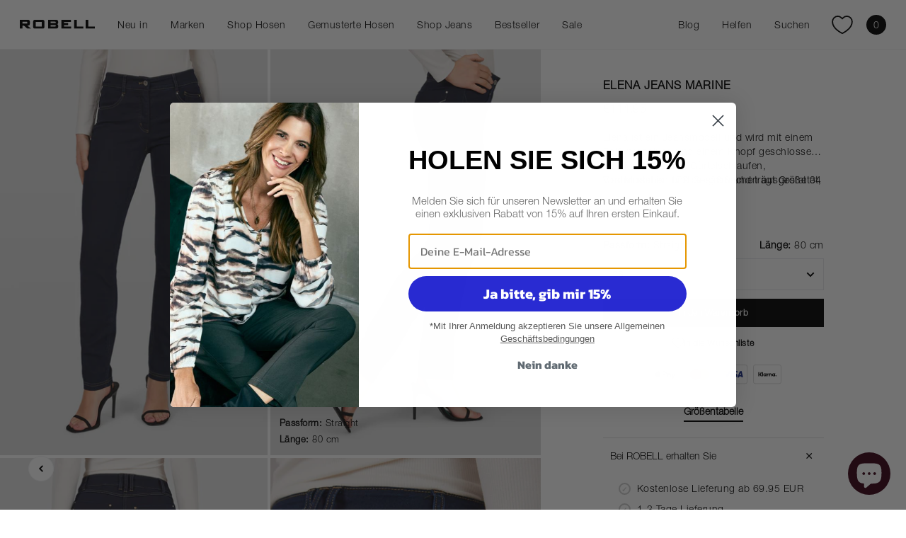

--- FILE ---
content_type: text/html; charset=utf-8
request_url: https://robellfashion.de/products/elena-jeans-marine-69-80
body_size: 58642
content:
<!doctype html>
<html lang="de">
<head>
<script>
  window.dataLayer = window.dataLayer || [];
  function gtag(){dataLayer.push(arguments);}

  gtag('consent', 'default', {
    ad_storage: 'denied',
    ad_user_data: 'denied',
    ad_personalization: 'denied',
    analytics_storage: 'denied',
    wait_for_update: 500
  });

  gtag('set', 'ads_data_redaction', true);
  gtag('js', new Date());
</script>

<script
  id="CookieConsent"
  src="https://policy.app.cookieinformation.com/uc.js"
  data-culture="DE"
  data-gcm-enabled="true"
  data-gcm-version="2.0">
</script>

<script async src="https://www.googletagmanager.com/gtag/js?id=G-38QB4T7WYG"></script>
<script>
  gtag('config', 'G-38QB4T7WYG', { debug_mode: true });
  gtag('config', 'AW-10777724489');
</script><meta charset="utf-8">
<meta http-equiv="X-UA-Compatible" content="IE=edge">
<meta name="viewport" content="width=device-width,initial-scale=1"><meta name="theme-color" content="#000000"><link rel="apple-touch-icon" sizes="180x180" href="//robellfashion.de/cdn/shop/files/Untitled-1_180x180_crop_center.jpg?v=1644491651">
  <link rel="icon" type="image/png" sizes="32x32" href="//robellfashion.de/cdn/shop/files/Untitled-1_32x32_crop_center.jpg?v=1644491651">
  <link rel="icon" type="image/png" sizes="16x16" href="//robellfashion.de/cdn/shop/files/Untitled-1_16x16_crop_center.jpg?v=1644491651"><meta property="og:url" content="https://robellfashion.de/products/elena-jeans-marine-69-80">
<meta property="og:site_name" content="ROBELL (DE)">
<meta property="og:type" content="product">
<meta property="og:title" content="ROBELL ELENA JEANS MARINE">
<meta property="og:description" content="Elena ist ein Jeansmodell und wird mit einem Reißverschluss und einem Knopf geschlossen. Das Modell ist mit Gürtelschlaufen, Vordertaschen und Gesäßtaschen ausgestattet, wobei ein dekoratives Stickereimuster die Gesäßtaschen ziert. Das Modell Elena hat eine eng anliegende Passform an der Taille und den Hüften und eine "><meta property="og:image:secure_url" content="https://robellfashion.de/cdn/shop/files/001-51455-05448-0-69K_1200x630_crop_center.jpg?v=1736422737">
  <meta property="og:image" content="https://robellfashion.de/cdn/shop/files/001-51455-05448-0-69K_1200x630_crop_center.jpg?v=1736422737">
  <meta content="1200" property="og:image:width">
  <meta content="630" property="og:image:height"><meta property="og:price:amount" content="114,95">
  <meta property="og:price:currency" content="EUR"><meta name="twitter:title" content="ROBELL (DE)">
<meta name="twitter:description" content="ROBELL (DE)"><meta content="https://robellfashion.de/cdn/shop/files/001-51455-05448-0-69K_4096x4096_crop_center.jpg?v=1736422737" name="twitter:image"><script type="application/ld+json">
  {
    "@context": "http://schema.org",
    "@type": "Product",
    "offers": [{
          "@type": "Offer",
          "name": "34",
          "availability":"https://schema.org/OutOfStock",
          "price": 114.95,
          "priceCurrency": "EUR",
          "priceValidUntil": "2026-02-07","sku": "001514550544800006902","url": "\/products\/elena-jeans-marine-69-80?variant=43608853446922"
        },
{
          "@type": "Offer",
          "name": "36",
          "availability":"https://schema.org/InStock",
          "price": 114.95,
          "priceCurrency": "EUR",
          "priceValidUntil": "2026-02-07","sku": "001514550544800006903","url": "\/products\/elena-jeans-marine-69-80?variant=43608853479690"
        },
{
          "@type": "Offer",
          "name": "38",
          "availability":"https://schema.org/OutOfStock",
          "price": 114.95,
          "priceCurrency": "EUR",
          "priceValidUntil": "2026-02-07","sku": "001514550544800006904","url": "\/products\/elena-jeans-marine-69-80?variant=43608853512458"
        },
{
          "@type": "Offer",
          "name": "40",
          "availability":"https://schema.org/InStock",
          "price": 114.95,
          "priceCurrency": "EUR",
          "priceValidUntil": "2026-02-07","sku": "001514550544800006905","url": "\/products\/elena-jeans-marine-69-80?variant=43608853545226"
        },
{
          "@type": "Offer",
          "name": "42",
          "availability":"https://schema.org/OutOfStock",
          "price": 114.95,
          "priceCurrency": "EUR",
          "priceValidUntil": "2026-02-07","sku": "001514550544800006906","url": "\/products\/elena-jeans-marine-69-80?variant=43608853577994"
        },
{
          "@type": "Offer",
          "name": "44",
          "availability":"https://schema.org/InStock",
          "price": 114.95,
          "priceCurrency": "EUR",
          "priceValidUntil": "2026-02-07","sku": "001514550544800006907","url": "\/products\/elena-jeans-marine-69-80?variant=43608853610762"
        },
{
          "@type": "Offer",
          "name": "46",
          "availability":"https://schema.org/InStock",
          "price": 114.95,
          "priceCurrency": "EUR",
          "priceValidUntil": "2026-02-07","sku": "001514550544800006908","url": "\/products\/elena-jeans-marine-69-80?variant=43608853643530"
        },
{
          "@type": "Offer",
          "name": "48",
          "availability":"https://schema.org/OutOfStock",
          "price": 114.95,
          "priceCurrency": "EUR",
          "priceValidUntil": "2026-02-07","sku": "001514550544800006909","url": "\/products\/elena-jeans-marine-69-80?variant=43608853676298"
        },
{
          "@type": "Offer",
          "name": "50",
          "availability":"https://schema.org/InStock",
          "price": 114.95,
          "priceCurrency": "EUR",
          "priceValidUntil": "2026-02-07","sku": "001514550544800006910","url": "\/products\/elena-jeans-marine-69-80?variant=43608853709066"
        },
{
          "@type": "Offer",
          "name": "52",
          "availability":"https://schema.org/InStock",
          "price": 114.95,
          "priceCurrency": "EUR",
          "priceValidUntil": "2026-02-07","sku": "001514550544800006911","url": "\/products\/elena-jeans-marine-69-80?variant=43608853741834"
        }
],
      "gtin13": "5700943279994",
      "productId": "5700943279994",
    "brand": {
      "name": "Robell"
    },
    "name": "ROBELL ELENA JEANS MARINE",
    "description": "Elena ist ein Jeansmodell und wird mit einem Reißverschluss und einem Knopf geschlossen. Das Modell ist mit Gürtelschlaufen, Vordertaschen und Gesäßtaschen ausgestattet, wobei ein dekoratives Stickereimuster die Gesäßtaschen ziert. Das Modell Elena hat eine eng anliegende Passform an der Taille und den Hüften und eine lockere Passform an den Waden und Knöcheln.\n\nStraight\nNormale Taille\nReguläre Länge \n\n \nDas Model ist 173 cm groß und trägt Größe 34",
    "category": "Jeans",
    "url": "/products/elena-jeans-marine-69-80",
    "sku": "001514550544800006903",
    "image": {
      "@type": "ImageObject",
      "url": "https:files/001-51455-05448-0-69K.jpg",
      "image": "https:files/001-51455-05448-0-69K.jpg",
      "name": "ROBELL ELENA JEANS MARINE",
      "width": 1200,
      "height": 1800
    }
  }
  </script><script type="application/ld+json">
{
  "@context": "http://schema.org",
  "@type": "BreadcrumbList",
  "itemListElement": [{
      "@type": "ListItem",
      "position": 1,
      "name": "Heim",
      "item": "https:\/\/robellfashion.de"
    },{
          "@type": "ListItem",
          "position": 2,
          "name": "ROBELL ELENA JEANS MARINE",
          "item": "https:\/\/robellfashion.de\/products\/elena-jeans-marine-69-80"
        }]
}
</script>
<title>ROBELL ELENA JEANS MARINE</title><meta name="description" content="Elena ist ein Jeansmodell und wird mit einem Reißverschluss und einem Knopf geschlossen. Das Modell ist mit Gürtelschlaufen, Vordertaschen und Gesäßtaschen ausgestattet, wobei ein dekoratives Stickereimuster die Gesäßtaschen ziert. Das Modell Elena hat eine eng anliegende Passform an der Taille und den Hüften und eine "><link rel="canonical" href="https://robellfashion.de/products/elena-jeans-marine-69-80">
<link rel="preload" href="//robellfashion.de/cdn/shop/t/2/assets/app.css?v=129528340126957829921768893032" as="style">
<link rel="preload" href="//robellfashion.de/cdn/shop/t/2/assets/customer.css?v=3565" as="style">

<script>
window.theme = {
  strings: {
    addToCart: "In den Warenkorb",
    adding: "In den Warenkorb",
    soldOut: "Ausverkauft",
    unavailable: "Nicht verfügbar",
		readMore: "Weiterlesen",
		remove: "Entfernen",
		sendingToCheckout: "Senden Sie zur Kasse",
		newsletterObj: {
			placeholder: "Ihre E-Mail hier",
			alreadySubscribed: "Sie sind bereits abonniert",
			insertValidEmail: "Bitte geben Sie eine gültige E-Mail-Adresse ein",
			thankYou: "Danke fürs Abonnieren",
			acceptTerms: "Bitte akzeptieren Sie unsere AGB"
		},
		searchObj: {
			title: "Suche",
			close: "Schließen",
			noResults: "Keine Suchergebnisse gefunden für",
			viewAllProducts: "Alle Produkte anzeigen"
		},
		productItem: {
			discountText: "-{{ discount }} %",
			colorLabel: "+ Hat mehrere Farben",
			fit: "Passform",
			length: "Länge"
		},
    filter: {
      allActive: "Alle",
    }
  },
  moneyFormat: "€{{amount_with_comma_separator}}",
  cart: {"note":null,"attributes":{},"original_total_price":0,"total_price":0,"total_discount":0,"total_weight":0.0,"item_count":0,"items":[],"requires_shipping":false,"currency":"EUR","items_subtotal_price":0,"cart_level_discount_applications":[],"checkout_charge_amount":0},
	currency: "EUR",
	cartEmpty: "Ihr Warenkorb ist leer.",
	seeProducts: "Alle Produkte anzeigen",
	shippingPrice: 595,
	shippingLimit: 6995,
	freeShipping: "Kostenlos",
	remove: "Entfernen",
	fileUrl: "\/\/robellfashion.de\/cdn\/shop\/files\/xxx.svg?v=3565",
	excludeStrings: ["robell"," 54159"],
  sorting: {},
}
</script>

<script src="//robellfashion.de/cdn/shop/t/2/assets/shared.js?v=36189510840916392711689860844" defer></script>
<script src="//robellfashion.de/cdn/shop/t/2/assets/app.js?v=132314132476670854051751534342" defer></script>
<script src="//robellfashion.de/cdn/shopifycloud/storefront/assets/themes_support/option_selection-b017cd28.js" defer></script><script src="//robellfashion.de/cdn/shop/t/2/assets/product.js?v=84252751886882732211754483103" defer></script><link href="//robellfashion.de/cdn/shop/t/2/assets/app.css?v=129528340126957829921768893032" rel="stylesheet" type="text/css" media="all" /><script>
	window.dataLayer = window.dataLayer || [];
</script><script>
	// Item object
	var itemObject = {
		item_id: 43608853479690,
		item_name: "ROBELL ELENA JEANS MARINE",
		currency: "EUR",
		item_brand: "Robell",
		item_category: "Jeans",
		item_variant: "36",
		price: 11495 / 100,
		quantity: 1
	}

	document.addEventListener('DOMContentLoaded', () => {
		// View item
		dataLayer.push({ ecommerce: null });  // Clear the previous ecommerce object.
		dataLayer.push({
			event: "view_item",
			ecommerce: {
				items: [itemObject]
			}
		});

		// Add to cart
		const addToCartBtn = document.querySelector('[data-submit-btn]')
		addToCartBtn?.addEventListener('click', () => {
			dataLayer.push({ ecommerce: null });  // Clear the previous ecommerce object.
			dataLayer.push({
				event: "add_to_cart",
				ecommerce: {
					items: [itemObject]
				}
			});
		})
	})

</script>
<script>(function(w,d,t,r,u){var f,n,i;w[u]=w[u]||[],f=function(){var o={ti:"187147175", enableAutoSpaTracking: true};o.q=w[u],w[u]=new UET(o),w[u].push("pageLoad")},n=d.createElement(t),n.src=r,n.async=1,n.onload=n.onreadystatechange=function(){var s=this.readyState;s&&s!=="loaded"&&s!=="complete"||(f(),n.onload=n.onreadystatechange=null)},i=d.getElementsByTagName(t)[0],i.parentNode.insertBefore(n,i)})(window,document,"script","//bat.bing.com/bat.js","uetq");</script>

<script type="text/javascript" src="//widget.trustpilot.com/bootstrap/v5/tp.widget.bootstrap.min.js" async=""></script><script src="//searchserverapi.com/widgets/shopify/init.js?a=5L2e7z2H6Y"></script>
  <script>window.performance && window.performance.mark && window.performance.mark('shopify.content_for_header.start');</script><meta id="shopify-digital-wallet" name="shopify-digital-wallet" content="/61628514561/digital_wallets/dialog">
<meta name="shopify-checkout-api-token" content="00ff9a4b765f98be1889a81dfee646c3">
<meta id="in-context-paypal-metadata" data-shop-id="61628514561" data-venmo-supported="false" data-environment="production" data-locale="de_DE" data-paypal-v4="true" data-currency="EUR">
<link rel="alternate" type="application/json+oembed" href="https://robellfashion.de/products/elena-jeans-marine-69-80.oembed">
<script async="async" src="/checkouts/internal/preloads.js?locale=de-DE"></script>
<script id="apple-pay-shop-capabilities" type="application/json">{"shopId":61628514561,"countryCode":"DE","currencyCode":"EUR","merchantCapabilities":["supports3DS"],"merchantId":"gid:\/\/shopify\/Shop\/61628514561","merchantName":"ROBELL (DE)","requiredBillingContactFields":["postalAddress","email","phone"],"requiredShippingContactFields":["postalAddress","email","phone"],"shippingType":"shipping","supportedNetworks":["visa","maestro","masterCard","amex"],"total":{"type":"pending","label":"ROBELL (DE)","amount":"1.00"},"shopifyPaymentsEnabled":true,"supportsSubscriptions":true}</script>
<script id="shopify-features" type="application/json">{"accessToken":"00ff9a4b765f98be1889a81dfee646c3","betas":["rich-media-storefront-analytics"],"domain":"robellfashion.de","predictiveSearch":true,"shopId":61628514561,"locale":"de"}</script>
<script>var Shopify = Shopify || {};
Shopify.shop = "robell-de.myshopify.com";
Shopify.locale = "de";
Shopify.currency = {"active":"EUR","rate":"1.0"};
Shopify.country = "DE";
Shopify.theme = {"name":"Live theme 1.02 | ROBELL DE 21\/12-2024","id":129584824577,"schema_name":"Theme name","schema_version":"1.0","theme_store_id":887,"role":"main"};
Shopify.theme.handle = "null";
Shopify.theme.style = {"id":null,"handle":null};
Shopify.cdnHost = "robellfashion.de/cdn";
Shopify.routes = Shopify.routes || {};
Shopify.routes.root = "/";</script>
<script type="module">!function(o){(o.Shopify=o.Shopify||{}).modules=!0}(window);</script>
<script>!function(o){function n(){var o=[];function n(){o.push(Array.prototype.slice.apply(arguments))}return n.q=o,n}var t=o.Shopify=o.Shopify||{};t.loadFeatures=n(),t.autoloadFeatures=n()}(window);</script>
<script id="shop-js-analytics" type="application/json">{"pageType":"product"}</script>
<script defer="defer" async type="module" src="//robellfashion.de/cdn/shopifycloud/shop-js/modules/v2/client.init-shop-cart-sync_DIwzDt8_.de.esm.js"></script>
<script defer="defer" async type="module" src="//robellfashion.de/cdn/shopifycloud/shop-js/modules/v2/chunk.common_DK6FaseX.esm.js"></script>
<script defer="defer" async type="module" src="//robellfashion.de/cdn/shopifycloud/shop-js/modules/v2/chunk.modal_DJrdBHKE.esm.js"></script>
<script type="module">
  await import("//robellfashion.de/cdn/shopifycloud/shop-js/modules/v2/client.init-shop-cart-sync_DIwzDt8_.de.esm.js");
await import("//robellfashion.de/cdn/shopifycloud/shop-js/modules/v2/chunk.common_DK6FaseX.esm.js");
await import("//robellfashion.de/cdn/shopifycloud/shop-js/modules/v2/chunk.modal_DJrdBHKE.esm.js");

  window.Shopify.SignInWithShop?.initShopCartSync?.({"fedCMEnabled":true,"windoidEnabled":true});

</script>
<script>(function() {
  var isLoaded = false;
  function asyncLoad() {
    if (isLoaded) return;
    isLoaded = true;
    var urls = ["https:\/\/gallery.cevoid.com\/embed.js?shop=robell-de.myshopify.com","https:\/\/searchanise-ef84.kxcdn.com\/widgets\/shopify\/init.js?a=5L2e7z2H6Y\u0026shop=robell-de.myshopify.com"];
    for (var i = 0; i < urls.length; i++) {
      var s = document.createElement('script');
      s.type = 'text/javascript';
      s.async = true;
      s.src = urls[i];
      var x = document.getElementsByTagName('script')[0];
      x.parentNode.insertBefore(s, x);
    }
  };
  if(window.attachEvent) {
    window.attachEvent('onload', asyncLoad);
  } else {
    window.addEventListener('load', asyncLoad, false);
  }
})();</script>
<script id="__st">var __st={"a":61628514561,"offset":3600,"reqid":"a0267a4e-7bdb-4f78-b3cf-cda1ef9bc3a6-1769613532","pageurl":"robellfashion.de\/products\/elena-jeans-marine-69-80","u":"52890b963f81","p":"product","rtyp":"product","rid":7974355403018};</script>
<script>window.ShopifyPaypalV4VisibilityTracking = true;</script>
<script id="captcha-bootstrap">!function(){'use strict';const t='contact',e='account',n='new_comment',o=[[t,t],['blogs',n],['comments',n],[t,'customer']],c=[[e,'customer_login'],[e,'guest_login'],[e,'recover_customer_password'],[e,'create_customer']],r=t=>t.map((([t,e])=>`form[action*='/${t}']:not([data-nocaptcha='true']) input[name='form_type'][value='${e}']`)).join(','),a=t=>()=>t?[...document.querySelectorAll(t)].map((t=>t.form)):[];function s(){const t=[...o],e=r(t);return a(e)}const i='password',u='form_key',d=['recaptcha-v3-token','g-recaptcha-response','h-captcha-response',i],f=()=>{try{return window.sessionStorage}catch{return}},m='__shopify_v',_=t=>t.elements[u];function p(t,e,n=!1){try{const o=window.sessionStorage,c=JSON.parse(o.getItem(e)),{data:r}=function(t){const{data:e,action:n}=t;return t[m]||n?{data:e,action:n}:{data:t,action:n}}(c);for(const[e,n]of Object.entries(r))t.elements[e]&&(t.elements[e].value=n);n&&o.removeItem(e)}catch(o){console.error('form repopulation failed',{error:o})}}const l='form_type',E='cptcha';function T(t){t.dataset[E]=!0}const w=window,h=w.document,L='Shopify',v='ce_forms',y='captcha';let A=!1;((t,e)=>{const n=(g='f06e6c50-85a8-45c8-87d0-21a2b65856fe',I='https://cdn.shopify.com/shopifycloud/storefront-forms-hcaptcha/ce_storefront_forms_captcha_hcaptcha.v1.5.2.iife.js',D={infoText:'Durch hCaptcha geschützt',privacyText:'Datenschutz',termsText:'Allgemeine Geschäftsbedingungen'},(t,e,n)=>{const o=w[L][v],c=o.bindForm;if(c)return c(t,g,e,D).then(n);var r;o.q.push([[t,g,e,D],n]),r=I,A||(h.body.append(Object.assign(h.createElement('script'),{id:'captcha-provider',async:!0,src:r})),A=!0)});var g,I,D;w[L]=w[L]||{},w[L][v]=w[L][v]||{},w[L][v].q=[],w[L][y]=w[L][y]||{},w[L][y].protect=function(t,e){n(t,void 0,e),T(t)},Object.freeze(w[L][y]),function(t,e,n,w,h,L){const[v,y,A,g]=function(t,e,n){const i=e?o:[],u=t?c:[],d=[...i,...u],f=r(d),m=r(i),_=r(d.filter((([t,e])=>n.includes(e))));return[a(f),a(m),a(_),s()]}(w,h,L),I=t=>{const e=t.target;return e instanceof HTMLFormElement?e:e&&e.form},D=t=>v().includes(t);t.addEventListener('submit',(t=>{const e=I(t);if(!e)return;const n=D(e)&&!e.dataset.hcaptchaBound&&!e.dataset.recaptchaBound,o=_(e),c=g().includes(e)&&(!o||!o.value);(n||c)&&t.preventDefault(),c&&!n&&(function(t){try{if(!f())return;!function(t){const e=f();if(!e)return;const n=_(t);if(!n)return;const o=n.value;o&&e.removeItem(o)}(t);const e=Array.from(Array(32),(()=>Math.random().toString(36)[2])).join('');!function(t,e){_(t)||t.append(Object.assign(document.createElement('input'),{type:'hidden',name:u})),t.elements[u].value=e}(t,e),function(t,e){const n=f();if(!n)return;const o=[...t.querySelectorAll(`input[type='${i}']`)].map((({name:t})=>t)),c=[...d,...o],r={};for(const[a,s]of new FormData(t).entries())c.includes(a)||(r[a]=s);n.setItem(e,JSON.stringify({[m]:1,action:t.action,data:r}))}(t,e)}catch(e){console.error('failed to persist form',e)}}(e),e.submit())}));const S=(t,e)=>{t&&!t.dataset[E]&&(n(t,e.some((e=>e===t))),T(t))};for(const o of['focusin','change'])t.addEventListener(o,(t=>{const e=I(t);D(e)&&S(e,y())}));const B=e.get('form_key'),M=e.get(l),P=B&&M;t.addEventListener('DOMContentLoaded',(()=>{const t=y();if(P)for(const e of t)e.elements[l].value===M&&p(e,B);[...new Set([...A(),...v().filter((t=>'true'===t.dataset.shopifyCaptcha))])].forEach((e=>S(e,t)))}))}(h,new URLSearchParams(w.location.search),n,t,e,['guest_login'])})(!0,!0)}();</script>
<script integrity="sha256-4kQ18oKyAcykRKYeNunJcIwy7WH5gtpwJnB7kiuLZ1E=" data-source-attribution="shopify.loadfeatures" defer="defer" src="//robellfashion.de/cdn/shopifycloud/storefront/assets/storefront/load_feature-a0a9edcb.js" crossorigin="anonymous"></script>
<script data-source-attribution="shopify.dynamic_checkout.dynamic.init">var Shopify=Shopify||{};Shopify.PaymentButton=Shopify.PaymentButton||{isStorefrontPortableWallets:!0,init:function(){window.Shopify.PaymentButton.init=function(){};var t=document.createElement("script");t.src="https://robellfashion.de/cdn/shopifycloud/portable-wallets/latest/portable-wallets.de.js",t.type="module",document.head.appendChild(t)}};
</script>
<script data-source-attribution="shopify.dynamic_checkout.buyer_consent">
  function portableWalletsHideBuyerConsent(e){var t=document.getElementById("shopify-buyer-consent"),n=document.getElementById("shopify-subscription-policy-button");t&&n&&(t.classList.add("hidden"),t.setAttribute("aria-hidden","true"),n.removeEventListener("click",e))}function portableWalletsShowBuyerConsent(e){var t=document.getElementById("shopify-buyer-consent"),n=document.getElementById("shopify-subscription-policy-button");t&&n&&(t.classList.remove("hidden"),t.removeAttribute("aria-hidden"),n.addEventListener("click",e))}window.Shopify?.PaymentButton&&(window.Shopify.PaymentButton.hideBuyerConsent=portableWalletsHideBuyerConsent,window.Shopify.PaymentButton.showBuyerConsent=portableWalletsShowBuyerConsent);
</script>
<script data-source-attribution="shopify.dynamic_checkout.cart.bootstrap">document.addEventListener("DOMContentLoaded",(function(){function t(){return document.querySelector("shopify-accelerated-checkout-cart, shopify-accelerated-checkout")}if(t())Shopify.PaymentButton.init();else{new MutationObserver((function(e,n){t()&&(Shopify.PaymentButton.init(),n.disconnect())})).observe(document.body,{childList:!0,subtree:!0})}}));
</script>
<link id="shopify-accelerated-checkout-styles" rel="stylesheet" media="screen" href="https://robellfashion.de/cdn/shopifycloud/portable-wallets/latest/accelerated-checkout-backwards-compat.css" crossorigin="anonymous">
<style id="shopify-accelerated-checkout-cart">
        #shopify-buyer-consent {
  margin-top: 1em;
  display: inline-block;
  width: 100%;
}

#shopify-buyer-consent.hidden {
  display: none;
}

#shopify-subscription-policy-button {
  background: none;
  border: none;
  padding: 0;
  text-decoration: underline;
  font-size: inherit;
  cursor: pointer;
}

#shopify-subscription-policy-button::before {
  box-shadow: none;
}

      </style>

<script>window.performance && window.performance.mark && window.performance.mark('shopify.content_for_header.end');</script>

</script>

<!-- BEGIN app block: shopify://apps/tipo-related-products/blocks/app-embed/75cf2d86-3988-45e7-8f28-ada23c99704f --><script type="text/javascript">
  
    
    
    var Globo = Globo || {};
    window.Globo.RelatedProducts = window.Globo.RelatedProducts || {}; window.moneyFormat = "€{{amount_with_comma_separator}}"; window.shopCurrency = "EUR";
    window.globoRelatedProductsConfig = {
      __webpack_public_path__ : "https://cdn.shopify.com/extensions/019a6293-eea2-75db-9d64-cc7878a1288f/related-test-cli3-121/assets/", apiUrl: "https://related-products.globo.io/api", alternateApiUrl: "https://related-products.globo.io",
      shop: "robell-de.myshopify.com", domain: "robellfashion.de",themeOs20: true, page: 'product',
      customer:null,
      urls:  { search: "\/search", collection: "\/collections" },
      translation: {"add_to_cart":"Add to cart","added_to_cart":"Added to cart","add_selected_to_cart":"Add selected to cart","added_selected_to_cart":"Added selected to cart","sale":"Sale","total_price":"Total price:","this_item":"This item:","sold_out":"Sold out","add_to_cart_short":"ADD","added_to_cart_short":"ADDED"},
      settings: {"hidewatermark":false,"redirect":true,"new_tab":false,"image_ratio":"4:6","hidden_tags":null,"exclude_tags":"*noecom","hidden_collections":null,"carousel_autoplay":false,"carousel_disable_in_mobile":false,"carousel_items":"24","hideprice":false,"discount":{"enable":false,"condition":"any","type":"percentage","value":10},"sold_out":false,"carousel_loop":false,"carousel_rtl":false,"visible_tags":null},
      boughtTogetherIds: {},
      trendingProducts: [9807605268746,7990865756426,7974360056074,8019112952074,8531043156234,8294676889866,7974303039754,10256268525834,7974292947210,7974355992842,7974354845962,10256273899786,10256269345034,7990881550602,7990869852426,7990883352842,8019114492170,8011838652682,8019111215370,7990870802698,8019111018762,8294676955402,8294675972362,10256275996938,7974355829002,8312889835786,8019111641354,9968518791434,9705519644938,9968524656906,10256273768714,10256272457994,9807597928714,9807599796490,7974299173130,8014405599498,9807607038218,9807609463050,10256272589066,7974295437578,8294682034442,7974357401866,7974368575754,9807599141130,9807628894474,7990889120010,7974299271434,8294676857098,7974355665162,8098241872138],
      productBoughtTogether: {"type":"product_bought_together","enable":true,"title":{"text":"Wird oft zusammen gekauft","color":"#121212","fontSize":"24","align":"left"},"subtitle":{"text":null,"color":"#121212","fontSize":"15"},"limit":12,"maxWidth":3000,"conditions":[{"id":"bought_together","status":1},{"id":"tags","type":"same","status":1,"rules":["robell","bella","marie","elena","nena","mimi","hygge","jacklyn","rose","star","christy","melly","maraike"]},{"id":"collection","type":"same","status":1},{"id":"type","type":"same","status":1},{"id":"vendor","type":"same","status":1},{"id":"manual","status":0},{"id":"global","status":0}],"template":{"id":"1","elements":["price","saleLabel",null,"customCarousel"],"productTitle":{"fontSize":"12","color":"#121212"},"productPrice":{"fontSize":"14","color":"#121212"},"productOldPrice":{"fontSize":"14","color":"#121212"},"button":{"fontSize":"14","color":"#FFFFFF","backgroundColor":"#121212"},"saleLabel":{"color":"#FFFFFF","backgroundColor":"#b43333"},"this_item":true,"selected":true,"customCarousel":{"large":5,"small":5,"tablet":3}},"random":false,"discount":true},
      productRelated: {"type":"product_related","enable":true,"title":{"text":"Sie können auch mögen","color":"#121212","fontSize":"24","align":"left"},"subtitle":{"text":null,"color":"#121212","fontSize":"15"},"limit":12,"maxWidth":3000,"conditions":[{"id":"bought_together","status":1},{"id":"tags","type":"same","status":1,"rules":["robell","BELLA","Bella","Bella 05","Bella 09","Marie","Marie 07","Marie 09","ROSE","Rose 07","Rose 09","mimi","HYGGE","ELENA","Elena 09","Jacklyn","NENA","Nena 09","Star","Star 09","fit_Flared","fit_Modern Fit","fit_Regular fit","fit_Relaxed fit","fit_Skinny fit","fit_Slim fit","3\/4 Length","7\/8 Length","Knee Length","length_40","length_40 cm","length_55","length_55 cm","length_65","length_68","length_68 cm","length_73","length_75","length_75 cm","length_78","length_78 cm","length_80","length_80 cm","color_Aqua Grün","color_Blau","color_Bleigrün","color_Camel","color_Creme","color_Dunkelbraun","color_Dunkelgrau","color_Dunkelgrün","color_Dunkelrot","color_dunkles Oliv","color_Dunkles Olivengrün","color_Elefantengrau","color_Frostgrau","color_Fuchsia","color_Gold","color_Graphit","color_Gras grün","color_Grau","color_Hell Taupe","color_Helles Pistazie","color_Hellgrau","color_Hellgrün","color_Holzkohle-Grau","color_Kakaobraun","color_Kamel","color_Karamell","color_Kobaltblau","color_Kohlegrau","color_Koralle","color_königlich Violett","color_Königsblau","color_Leder Braun","color_Lederbraun","color_Lehm","color_Lila","color_Limettettengrün","color_Lindgrün","color_Mandarine","color_Mandelbraun","color_Marine","color_Marineblau","color_Marineblau\/Marineblau","color_Meer Blau","color_Mattgrau","color_Minz Grün","color_Minze","color_Minzfarbe","color_Moos","color_Naturweiß","color_Orchidee","color_Pazifikblau","color_Pazifisches blau","color_Perlgrau","color_Petroleum","color_Pflaumen Lila","color_Pflaumen-Violett","color_Pink","color_Pistazie","color_Rose","color_Rosa","color_Rost-Orange","color_Rot","color_Sand","color_Sangria","color_Sangria Rot","color_Schwarz","color_Seeblau","color_Silber","color_Sonnenschein","color_Stahlblau","color_Sturm Grau","color_Taupe","color_tiefe Kobaltblau","color_tiefe Orchidee","color_tiefes Kobaltblau","color_Toffee","color_Tomatenrot","color_Violette","color_Waldgrün","color_Violett","color_Weiß","color_Wildrose","color_Winter Rosé","color_Zartes Blau","color_Zartrosa","color_Zitrus","Floral","Check","Stripes"]},{"id":"collection","type":"same","status":1},{"id":"type","type":"same","status":1},{"id":"vendor","type":"same","status":1},{"id":"manual","status":0},{"id":"global","status":0}],"template":{"id":"1","elements":["price","customCarousel","saleLabel"],"productTitle":{"fontSize":"12","color":"#121212"},"productPrice":{"fontSize":"16","color":"#121212"},"productOldPrice":{"fontSize":"13","color":"#121212"},"button":{"fontSize":"13","color":"#FFFFFF","backgroundColor":"#121212"},"saleLabel":{"color":"#FFFFFF","backgroundColor":"#b43335"},"this_item":false,"selected":false,"customCarousel":{"large":5,"small":5,"tablet":"3","mobile":"2"}},"random":false,"discount":false},
      cart: {"type":"cart","enable":false,"title":{"text":"What else do you need?","color":"#121212","fontSize":"20","align":"left"},"subtitle":{"text":"","color":"#121212","fontSize":"18"},"limit":"10","maxWidth":"1500","conditions":[{"id":"manual","status":1},{"id":"bought_together","status":1},{"id":"tags","type":"same","status":1},{"id":"global","status":1}],"template":{"id":"3","elements":["price","addToCartBtn","variantSelector","saleLabel"],"productTitle":{"fontSize":"14","color":"#121212"},"productPrice":{"fontSize":"14","color":"#121212"},"productOldPrice":{"fontSize":16,"color":"#121212"},"button":{"fontSize":"15","color":"#FFFFFF","backgroundColor":"#121212"},"saleLabel":{"color":"#FFFFFF","backgroundColor":"#334FB4"},"this_item":true,"selected":true},"random":false,"discount":false},
      basis_collection_handle: 'globo_basis_collection',
      widgets: [{"id":25587,"title":{"trans":[],"text":"Klassische Hose","color":"#212121","fontSize":"25","align":"center"},"subtitle":{"trans":[],"text":null,"color":"#212121","fontSize":"18"},"when":{"type":"all_product","datas":{"products":[],"collections":[],"tags":[]}},"conditions":{"type":["collection"],"datas":{"products":[],"collections":[],"tags":[]},"condition":{"id":382516461825,"title":"Klassische Hose Damen – Stilvolle Eleganz mit perfekter Passform","handle":"klassische-hosen","image":{"id":"gid:\/\/shopify\/CollectionImage\/1671500726529","originalSrc":"https:\/\/cdn.shopify.com\/s\/files\/1\/0616\/2851\/4561\/collections\/collection_full_4ca4c8f2-ab68-4aed-94c8-b281d87a5daa.jpg?v=1641303270"}}},"template":{"id":"1","elements":["saleLabel","customCarousel"],"productTitle":{"fontSize":"15","color":"#212121"},"productPrice":{"fontSize":"14","color":"#212121"},"productOldPrice":{"fontSize":"14","color":"#919191"},"button":{"fontSize":"14","color":"#ffffff","backgroundColor":"#212121"},"saleLabel":{"color":"#ffffff","backgroundColor":"#c00000"},"selected":true,"this_item":true,"customCarousel":{"large":5,"small":4,"tablet":"2","mobile":"2"}},"positions":["other"],"maxWidth":1170,"limit":10,"random":0,"discount":0,"sort":0,"enable":1,"created_at":"2025-12-11 09:06:05","app_version":2,"layout":null,"type":"widget"},{"id":25586,"title":{"trans":[],"text":"Jeans","color":"#212121","fontSize":"25","align":"center"},"subtitle":{"trans":[],"text":null,"color":"#212121","fontSize":"18"},"when":{"type":"all_product","datas":{"products":[],"collections":[],"tags":[]}},"conditions":{"type":["collection"],"datas":{"products":[],"collections":[],"tags":[]},"condition":{"id":382516330753,"title":"Jeans Damen – Perfekte Passform, Stil und Komfort für jeden Tag","handle":"jeans","image":{"id":"gid:\/\/shopify\/CollectionImage\/1671500792065","originalSrc":"https:\/\/cdn.shopify.com\/s\/files\/1\/0616\/2851\/4561\/collections\/collection_jeans_932e1cc2-fd9b-48bd-a70c-c8bcedba1760.jpg?v=1641303300"}}},"template":{"id":"1","elements":["saleLabel","customCarousel"],"productTitle":{"fontSize":"15","color":"#212121"},"productPrice":{"fontSize":"14","color":"#212121"},"productOldPrice":{"fontSize":"14","color":"#919191"},"button":{"fontSize":"14","color":"#ffffff","backgroundColor":"#212121"},"saleLabel":{"color":"#ffffff","backgroundColor":"#c00000"},"selected":true,"this_item":true,"customCarousel":{"large":5,"small":4,"tablet":"2","mobile":"2"}},"positions":["other"],"maxWidth":1170,"limit":10,"random":0,"discount":0,"sort":0,"enable":1,"created_at":"2025-12-11 09:02:19","app_version":2,"layout":null,"type":"widget"},{"id":25214,"title":{"trans":[],"text":"Marie og Bella","color":"#212121","fontSize":"25","align":"center"},"subtitle":{"trans":[],"text":null,"color":"#212121","fontSize":"18"},"when":{"type":"all_product","datas":{"products":[],"collections":[],"tags":[]}},"conditions":{"type":["collection"],"datas":{"products":[],"collections":[],"tags":[]},"condition":{"id":546224341258,"title":"Marie und Bella","handle":"marie-und-bella","image":null}},"template":{"id":"1","elements":["price","saleLabel","customCarousel"],"productTitle":{"fontSize":"15","color":"#212121"},"productPrice":{"fontSize":"14","color":"#212121"},"productOldPrice":{"fontSize":"14","color":"#919191"},"button":{"fontSize":"14","color":"#ffffff","backgroundColor":"#212121"},"saleLabel":{"color":"#ffffff","backgroundColor":"#c00000"},"selected":true,"this_item":true,"customCarousel":{"large":5,"small":5,"tablet":"2","mobile":"2"}},"positions":["other"],"maxWidth":1170,"limit":10,"random":0,"discount":0,"sort":0,"enable":1,"created_at":"2025-11-07 10:49:53","app_version":2,"layout":null,"type":"widget"},{"id":25206,"title":{"trans":[],"text":"Marie","color":"#212121","fontSize":"25","align":"center"},"subtitle":{"trans":[],"text":null,"color":"#212121","fontSize":"18"},"when":{"type":"all_product","datas":{"products":[],"collections":[],"tags":[]}},"conditions":{"type":["collection"],"datas":{"products":[],"collections":[],"tags":[]},"condition":{"id":382517051649,"title":"Robell Marie Hosen – Stil, Komfort und Passform in Perfektion","handle":"marie-hosen","image":{"id":"gid:\/\/shopify\/CollectionImage\/1671500202241","originalSrc":"https:\/\/cdn.shopify.com\/s\/files\/1\/0616\/2851\/4561\/collections\/collection_marie.jpg?v=1641303026"}}},"template":{"id":"1","elements":["price","saleLabel","customCarousel"],"productTitle":{"fontSize":"15","color":"#212121"},"productPrice":{"fontSize":"14","color":"#212121"},"productOldPrice":{"fontSize":"14","color":"#919191"},"button":{"fontSize":"14","color":"#ffffff","backgroundColor":"#212121"},"saleLabel":{"color":"#ffffff","backgroundColor":"#c00000"},"selected":true,"this_item":true,"customCarousel":{"large":5,"small":5,"tablet":"2","mobile":"2"}},"positions":["other"],"maxWidth":1170,"limit":10,"random":0,"discount":0,"sort":0,"enable":1,"created_at":"2025-11-06 13:29:23","app_version":2,"layout":null,"type":"widget"},{"id":25205,"title":{"trans":[],"text":"Jacklyn","color":"#212121","fontSize":"25","align":"center"},"subtitle":{"trans":[],"text":null,"color":"#212121","fontSize":"18"},"when":{"type":"all_product","datas":{"products":[],"collections":[],"tags":[]}},"conditions":{"type":["collection"],"datas":{"products":[],"collections":[],"tags":[]},"condition":{"id":382517182721,"title":"Jacklyn Hosen","handle":"jacklyn-hosen","image":{"id":"gid:\/\/shopify\/CollectionImage\/1671500071169","originalSrc":"https:\/\/cdn.shopify.com\/s\/files\/1\/0616\/2851\/4561\/collections\/collection_jacklyn.jpg?v=1641302975"}}},"template":{"id":"1","elements":["price","saleLabel","customCarousel"],"productTitle":{"fontSize":"15","color":"#212121"},"productPrice":{"fontSize":"14","color":"#212121"},"productOldPrice":{"fontSize":"14","color":"#919191"},"button":{"fontSize":"14","color":"#ffffff","backgroundColor":"#212121"},"saleLabel":{"color":"#ffffff","backgroundColor":"#c00000"},"selected":true,"this_item":true,"customCarousel":{"large":5,"small":5,"tablet":"2","mobile":"2"}},"positions":["other"],"maxWidth":1170,"limit":10,"random":0,"discount":0,"sort":0,"enable":1,"created_at":"2025-11-06 13:28:00","app_version":2,"layout":null,"type":"widget"},{"id":25204,"title":{"trans":[],"text":"Flared","color":"#212121","fontSize":"25","align":"center"},"subtitle":{"trans":[],"text":null,"color":"#212121","fontSize":"18"},"when":{"type":"all_product","datas":{"products":[],"collections":[],"tags":[]}},"conditions":{"type":["collection"],"datas":{"products":[],"collections":[],"tags":[]},"condition":{"id":561258758410,"title":"Flared","handle":"flared","image":null}},"template":{"id":"1","elements":["price","saleLabel","customCarousel"],"productTitle":{"fontSize":"15","color":"#212121"},"productPrice":{"fontSize":"14","color":"#212121"},"productOldPrice":{"fontSize":"14","color":"#919191"},"button":{"fontSize":"14","color":"#ffffff","backgroundColor":"#212121"},"saleLabel":{"color":"#ffffff","backgroundColor":"#c00000"},"selected":true,"this_item":true,"customCarousel":{"large":5,"small":5,"tablet":"2","mobile":"2"}},"positions":["other"],"maxWidth":1170,"limit":10,"random":0,"discount":0,"sort":0,"enable":1,"created_at":"2025-11-06 13:26:10","app_version":2,"layout":null,"type":"widget"},{"id":25189,"title":{"trans":[],"text":"Bestsellers","color":"#212121","fontSize":"25","align":"center"},"subtitle":{"trans":[],"text":null,"color":"#212121","fontSize":"18"},"when":{"type":"all_product","datas":{"products":[],"collections":[],"tags":[]}},"conditions":{"type":["collection"],"datas":{"products":[],"collections":[],"tags":[]},"condition":{"id":382516199681,"title":"Bestseller","handle":"bestseller","image":{"id":"gid:\/\/shopify\/CollectionImage\/1671500890369","originalSrc":"https:\/\/cdn.shopify.com\/s\/files\/1\/0616\/2851\/4561\/collections\/collection_best_c7e36d31-b7d7-4b10-8493-8b9ae9fb2e03.jpg?v=1641303338"}}},"template":{"id":"1","elements":["saleLabel","customCarousel","price"],"productTitle":{"fontSize":"15","color":"#212121"},"productPrice":{"fontSize":"14","color":"#212121"},"productOldPrice":{"fontSize":"14","color":"#919191"},"button":{"fontSize":"14","color":"#ffffff","backgroundColor":"#212121"},"saleLabel":{"color":"#ffffff","backgroundColor":"#c00000"},"selected":true,"this_item":true,"customCarousel":{"large":5,"small":5,"tablet":"2","mobile":"2"}},"positions":["other"],"maxWidth":1170,"limit":10,"random":0,"discount":0,"sort":0,"enable":1,"created_at":"2025-11-06 09:37:03","app_version":2,"layout":null,"type":"widget"},{"id":25188,"title":{"trans":[],"text":"Brune bukser","color":"#212121","fontSize":"25","align":"center"},"subtitle":{"trans":[],"text":null,"color":"#212121","fontSize":"18"},"when":{"type":"all_product","datas":{"products":[],"collections":[],"tags":[]}},"conditions":{"type":["collection"],"datas":{"products":[],"collections":[],"tags":[]},"condition":{"id":480014827786,"title":"Braune Hose Damen – Stilvolle Hosen in Braun für jeden Anlass","handle":"braune-hosen","image":null}},"template":{"id":"1","elements":["price","saleLabel","customCarousel"],"productTitle":{"fontSize":"15","color":"#212121"},"productPrice":{"fontSize":"14","color":"#212121"},"productOldPrice":{"fontSize":"14","color":"#919191"},"button":{"fontSize":"14","color":"#ffffff","backgroundColor":"#212121"},"saleLabel":{"color":"#ffffff","backgroundColor":"#c00000"},"selected":true,"this_item":true,"customCarousel":{"large":5,"small":5,"tablet":"2","mobile":"2"}},"positions":["other"],"maxWidth":1170,"limit":10,"random":0,"discount":0,"sort":0,"enable":1,"created_at":"2025-11-06 09:36:13","app_version":2,"layout":null,"type":"widget"},{"id":25187,"title":{"trans":[],"text":"Vinterbukser","color":"#212121","fontSize":"25","align":"center"},"subtitle":{"trans":[],"text":null,"color":"#212121","fontSize":"18"},"when":{"type":"all_product","datas":{"products":[],"collections":[],"tags":[]}},"conditions":{"type":["collection"],"datas":{"products":[],"collections":[],"tags":[]},"condition":{"id":480110215434,"title":"Winterbengalin","handle":"winterbengalin","image":null}},"template":{"id":"1","elements":["price","saleLabel","customCarousel"],"productTitle":{"fontSize":"15","color":"#212121"},"productPrice":{"fontSize":"14","color":"#212121"},"productOldPrice":{"fontSize":"14","color":"#919191"},"button":{"fontSize":"14","color":"#ffffff","backgroundColor":"#212121"},"saleLabel":{"color":"#ffffff","backgroundColor":"#c00000"},"selected":true,"this_item":true,"customCarousel":{"large":5,"small":5,"tablet":"2","mobile":"2"}},"positions":["other"],"maxWidth":1170,"limit":10,"random":0,"discount":0,"sort":0,"enable":1,"created_at":"2025-11-06 09:35:12","app_version":2,"layout":null,"type":"widget"},{"id":25169,"title":{"trans":[],"text":"Festliche Hosen","color":"#212121","fontSize":"25","align":"center"},"subtitle":{"trans":[],"text":null,"color":"#212121","fontSize":"18"},"when":{"type":"all_product","datas":{"products":[],"collections":[],"tags":[]}},"conditions":{"type":["collection"],"datas":{"products":[],"collections":[],"tags":[]},"condition":{"id":561102979338,"title":"Festliche Hosen","handle":"festliche-hosen","image":null}},"template":{"id":"1","elements":["price","customCarousel","saleLabel"],"productTitle":{"fontSize":"15","color":"#212121"},"productPrice":{"fontSize":"14","color":"#212121"},"productOldPrice":{"fontSize":"14","color":"#919191"},"button":{"fontSize":"14","color":"#ffffff","backgroundColor":"#212121"},"saleLabel":{"color":"#ffffff","backgroundColor":"#c00000"},"selected":true,"this_item":true,"customCarousel":{"large":"4","small":4,"tablet":"2","mobile":"2"}},"positions":["other"],"maxWidth":1170,"limit":10,"random":0,"discount":0,"sort":0,"enable":1,"created_at":"2025-11-05 10:50:33","app_version":2,"layout":null,"type":"widget"}],
      offers: [],
      view_name: 'globo.alsobought', cart_properties_name: '_bundle', upsell_properties_name: '_upsell_bundle',
      discounted_ids: [],discount_min_amount: 0,offerdiscounted_ids: [],offerdiscount_min_amount: 0,data: { ids: ["7974355403018"],handles: ["elena-jeans-marine-69-80"], title : "ROBELL ELENA JEANS MARINE", vendors: ["Robell"], types: ["Jeans"], tags: ["1","1-51455-5448-0","Blau","color_Marine","colorcode_69","colorgroup_Blau","Denim","Elena","fit_Straight","Fixed waist","Iron at low temperature","length_80","linked_51455-5448-0","Long","Marine","material_28%Polyester","material_5%Elasthan","material_67%Baumwolle","Mild drying process","NOOS","Normal care","Professional dry cleaning","Regular waist","Robell","stylenumber_1-51455-5448-0","T - Straight","Uni","Wash by 30 degrees"], collections: [] },
        
        product: {id: "7974355403018", title: "ROBELL ELENA JEANS MARINE", handle: "elena-jeans-marine-69-80", price: 11495, compare_at_price: null, images: ["//robellfashion.de/cdn/shop/files/001-51455-05448-0-69K.jpg?v=1736422737"], variants: [{"id":43608853446922,"title":"34","option1":"34","option2":null,"option3":null,"sku":"001514550544800006902","requires_shipping":true,"taxable":true,"featured_image":null,"available":false,"name":"ROBELL ELENA JEANS MARINE - 34","public_title":"34","options":["34"],"price":11495,"weight":0,"compare_at_price":null,"inventory_management":"shopify","barcode":"5700943279987","requires_selling_plan":false,"selling_plan_allocations":[]},{"id":43608853479690,"title":"36","option1":"36","option2":null,"option3":null,"sku":"001514550544800006903","requires_shipping":true,"taxable":true,"featured_image":null,"available":true,"name":"ROBELL ELENA JEANS MARINE - 36","public_title":"36","options":["36"],"price":11495,"weight":0,"compare_at_price":null,"inventory_management":"shopify","barcode":"5700943279994","requires_selling_plan":false,"selling_plan_allocations":[]},{"id":43608853512458,"title":"38","option1":"38","option2":null,"option3":null,"sku":"001514550544800006904","requires_shipping":true,"taxable":true,"featured_image":null,"available":false,"name":"ROBELL ELENA JEANS MARINE - 38","public_title":"38","options":["38"],"price":11495,"weight":0,"compare_at_price":null,"inventory_management":"shopify","barcode":"5700943280006","requires_selling_plan":false,"selling_plan_allocations":[]},{"id":43608853545226,"title":"40","option1":"40","option2":null,"option3":null,"sku":"001514550544800006905","requires_shipping":true,"taxable":true,"featured_image":null,"available":true,"name":"ROBELL ELENA JEANS MARINE - 40","public_title":"40","options":["40"],"price":11495,"weight":0,"compare_at_price":null,"inventory_management":"shopify","barcode":"5700943280013","requires_selling_plan":false,"selling_plan_allocations":[]},{"id":43608853577994,"title":"42","option1":"42","option2":null,"option3":null,"sku":"001514550544800006906","requires_shipping":true,"taxable":true,"featured_image":null,"available":false,"name":"ROBELL ELENA JEANS MARINE - 42","public_title":"42","options":["42"],"price":11495,"weight":0,"compare_at_price":null,"inventory_management":"shopify","barcode":"5700943280020","requires_selling_plan":false,"selling_plan_allocations":[]},{"id":43608853610762,"title":"44","option1":"44","option2":null,"option3":null,"sku":"001514550544800006907","requires_shipping":true,"taxable":true,"featured_image":null,"available":true,"name":"ROBELL ELENA JEANS MARINE - 44","public_title":"44","options":["44"],"price":11495,"weight":0,"compare_at_price":null,"inventory_management":"shopify","barcode":"5700943280037","requires_selling_plan":false,"selling_plan_allocations":[]},{"id":43608853643530,"title":"46","option1":"46","option2":null,"option3":null,"sku":"001514550544800006908","requires_shipping":true,"taxable":true,"featured_image":null,"available":true,"name":"ROBELL ELENA JEANS MARINE - 46","public_title":"46","options":["46"],"price":11495,"weight":0,"compare_at_price":null,"inventory_management":"shopify","barcode":"5700943280044","requires_selling_plan":false,"selling_plan_allocations":[]},{"id":43608853676298,"title":"48","option1":"48","option2":null,"option3":null,"sku":"001514550544800006909","requires_shipping":true,"taxable":true,"featured_image":null,"available":false,"name":"ROBELL ELENA JEANS MARINE - 48","public_title":"48","options":["48"],"price":11495,"weight":0,"compare_at_price":null,"inventory_management":"shopify","barcode":"5700943280051","requires_selling_plan":false,"selling_plan_allocations":[]},{"id":43608853709066,"title":"50","option1":"50","option2":null,"option3":null,"sku":"001514550544800006910","requires_shipping":true,"taxable":true,"featured_image":null,"available":true,"name":"ROBELL ELENA JEANS MARINE - 50","public_title":"50","options":["50"],"price":11495,"weight":0,"compare_at_price":null,"inventory_management":"shopify","barcode":"5700943280068","requires_selling_plan":false,"selling_plan_allocations":[]},{"id":43608853741834,"title":"52","option1":"52","option2":null,"option3":null,"sku":"001514550544800006911","requires_shipping":true,"taxable":true,"featured_image":null,"available":true,"name":"ROBELL ELENA JEANS MARINE - 52","public_title":"52","options":["52"],"price":11495,"weight":0,"compare_at_price":null,"inventory_management":"shopify","barcode":"5700943280075","requires_selling_plan":false,"selling_plan_allocations":[]}], available: true, vendor: "Robell", product_type: "Jeans", tags: ["1","1-51455-5448-0","Blau","color_Marine","colorcode_69","colorgroup_Blau","Denim","Elena","fit_Straight","Fixed waist","Iron at low temperature","length_80","linked_51455-5448-0","Long","Marine","material_28%Polyester","material_5%Elasthan","material_67%Baumwolle","Mild drying process","NOOS","Normal care","Professional dry cleaning","Regular waist","Robell","stylenumber_1-51455-5448-0","T - Straight","Uni","Wash by 30 degrees"], published_at:"2026-01-07 12:53:50 +0100"},cartdata:{ ids: [],handles: [], vendors: [], types: [], tags: [], collections: [] },upselldatas:{},cartitems:[],cartitemhandles: [],manualCollectionsDatas: {},layouts: [],
      no_image_url: "https://cdn.shopify.com/s/images/admin/no-image-large.gif",
      manualRecommendations:[], manualVendors:[], manualTags:[], manualProductTypes:[], manualCollections:[],
      app_version : 2,
      collection_handle: "", curPlan :  "PROFESSIONAL" ,
    }; globoRelatedProductsConfig.settings.hidewatermark= true;
     globoRelatedProductsConfig.manualCollections = []; globoRelatedProductsConfig.manualProductTypes = []; globoRelatedProductsConfig.manualTags = []; globoRelatedProductsConfig.manualVendors = [];    globoRelatedProductsConfig.data.collections = globoRelatedProductsConfig.data.collections.concat(["80cm-lange","alle-produkte","blaue-hosen","blaue-jeans","classic-fitguide","elena-hosen","elena-jeans","hosen-in-voller-lange","jeans","jeans-aller-marken","neu-in","straight-fit","straight-fit-jeans","stretch-jeans","upsell"]);globoRelatedProductsConfig.boughtTogetherIds[7974355403018] = false;
        globoRelatedProductsConfig.boughtTogetherIds[7974355403018] =["7974303039754","7974303236362","8145418387722"];globoRelatedProductsConfig.upselldatas[7974355403018] = { title: "ROBELL ELENA JEANS MARINE", collections :["80cm-lange","alle-produkte","blaue-hosen","blaue-jeans","classic-fitguide","elena-hosen","elena-jeans","hosen-in-voller-lange","jeans","jeans-aller-marken","neu-in","straight-fit","straight-fit-jeans","stretch-jeans","upsell"], tags:["1","1-51455-5448-0","Blau","color_Marine","colorcode_69","colorgroup_Blau","Denim","Elena","fit_Straight","Fixed waist","Iron at low temperature","length_80","linked_51455-5448-0","Long","Marine","material_28%Polyester","material_5%Elasthan","material_67%Baumwolle","Mild drying process","NOOS","Normal care","Professional dry cleaning","Regular waist","Robell","stylenumber_1-51455-5448-0","T - Straight","Uni","Wash by 30 degrees"], product_type:"Jeans"};
</script>
<style>
  
    
    
    
    
    
    

    
  
    
    
    
    
    
    

    
  
    
    
    
    
    
    

    
  
    
    
    
    
    
    

    
  
    
    
    
    
    
    

    
  
    
    
    
    
    
    

    
  
    
    
    
    
    
    

    
  
    
    
    
    
    
    

    
  
    
    
    
    
    
    

    
  
    
    
    
    
    
    

    
  
</style>
<script>
  document.addEventListener('DOMContentLoaded', function () {
    document.querySelectorAll('[class*=globo_widget_]').forEach(function (el) {
      if (el.clientWidth < 600) {
        el.classList.add('globo_widget_mobile');
      }
    });
  });
</script>

<!-- BEGIN app snippet: globo-alsobought-style -->
<style>
    .ga-products-box .ga-product_image:after{padding-top:100%;}
    @media only screen and (max-width:749px){.return-link-wrapper{margin-bottom:0 !important;}}
    
        
        
            
                
                
                  .ga-products-box .ga-product_image:after{padding-top:150.0%;}
                
            
        
    
    
        
#wigget_25587{max-width:1170px;margin:15px auto;} #wigget_25587 h2{color:#212121;font-size:25px;text-align:center;}  #wigget_25587 .ga-subtitle{color:#212121;font-size:18px;text-align:center;}  #wigget_25587 .ga-product_title, #wigget_25587 select.ga-product_variant_select{color:#212121;font-size:15px;} #wigget_25587 span.ga-product_price{color:#212121;font-size:14px;}  #wigget_25587 .ga-product_oldprice{color:#919191;font-size:14px;}  #wigget_25587 button.ga-product_addtocart, #wigget_25587 button.ga-addalltocart{color:#ffffff;background-color:#212121;font-size:14px;} #wigget_25587 .ga-label_sale{color:#ffffff;background-color:#c00000;}#wigget_25586{max-width:1170px;margin:15px auto;} #wigget_25586 h2{color:#212121;font-size:25px;text-align:center;}  #wigget_25586 .ga-subtitle{color:#212121;font-size:18px;text-align:center;}  #wigget_25586 .ga-product_title, #wigget_25586 select.ga-product_variant_select{color:#212121;font-size:15px;} #wigget_25586 span.ga-product_price{color:#212121;font-size:14px;}  #wigget_25586 .ga-product_oldprice{color:#919191;font-size:14px;}  #wigget_25586 button.ga-product_addtocart, #wigget_25586 button.ga-addalltocart{color:#ffffff;background-color:#212121;font-size:14px;} #wigget_25586 .ga-label_sale{color:#ffffff;background-color:#c00000;}#wigget_25214{max-width:1170px;margin:15px auto;} #wigget_25214 h2{color:#212121;font-size:25px;text-align:center;}  #wigget_25214 .ga-subtitle{color:#212121;font-size:18px;text-align:center;}  #wigget_25214 .ga-product_title, #wigget_25214 select.ga-product_variant_select{color:#212121;font-size:15px;} #wigget_25214 span.ga-product_price{color:#212121;font-size:14px;}  #wigget_25214 .ga-product_oldprice{color:#919191;font-size:14px;}  #wigget_25214 button.ga-product_addtocart, #wigget_25214 button.ga-addalltocart{color:#ffffff;background-color:#212121;font-size:14px;} #wigget_25214 .ga-label_sale{color:#ffffff;background-color:#c00000;}#wigget_25206{max-width:1170px;margin:15px auto;} #wigget_25206 h2{color:#212121;font-size:25px;text-align:center;}  #wigget_25206 .ga-subtitle{color:#212121;font-size:18px;text-align:center;}  #wigget_25206 .ga-product_title, #wigget_25206 select.ga-product_variant_select{color:#212121;font-size:15px;} #wigget_25206 span.ga-product_price{color:#212121;font-size:14px;}  #wigget_25206 .ga-product_oldprice{color:#919191;font-size:14px;}  #wigget_25206 button.ga-product_addtocart, #wigget_25206 button.ga-addalltocart{color:#ffffff;background-color:#212121;font-size:14px;} #wigget_25206 .ga-label_sale{color:#ffffff;background-color:#c00000;}#wigget_25205{max-width:1170px;margin:15px auto;} #wigget_25205 h2{color:#212121;font-size:25px;text-align:center;}  #wigget_25205 .ga-subtitle{color:#212121;font-size:18px;text-align:center;}  #wigget_25205 .ga-product_title, #wigget_25205 select.ga-product_variant_select{color:#212121;font-size:15px;} #wigget_25205 span.ga-product_price{color:#212121;font-size:14px;}  #wigget_25205 .ga-product_oldprice{color:#919191;font-size:14px;}  #wigget_25205 button.ga-product_addtocart, #wigget_25205 button.ga-addalltocart{color:#ffffff;background-color:#212121;font-size:14px;} #wigget_25205 .ga-label_sale{color:#ffffff;background-color:#c00000;}#wigget_25204{max-width:1170px;margin:15px auto;} #wigget_25204 h2{color:#212121;font-size:25px;text-align:center;}  #wigget_25204 .ga-subtitle{color:#212121;font-size:18px;text-align:center;}  #wigget_25204 .ga-product_title, #wigget_25204 select.ga-product_variant_select{color:#212121;font-size:15px;} #wigget_25204 span.ga-product_price{color:#212121;font-size:14px;}  #wigget_25204 .ga-product_oldprice{color:#919191;font-size:14px;}  #wigget_25204 button.ga-product_addtocart, #wigget_25204 button.ga-addalltocart{color:#ffffff;background-color:#212121;font-size:14px;} #wigget_25204 .ga-label_sale{color:#ffffff;background-color:#c00000;}#wigget_25189{max-width:1170px;margin:15px auto;} #wigget_25189 h2{color:#212121;font-size:25px;text-align:center;}  #wigget_25189 .ga-subtitle{color:#212121;font-size:18px;text-align:center;}  #wigget_25189 .ga-product_title, #wigget_25189 select.ga-product_variant_select{color:#212121;font-size:15px;} #wigget_25189 span.ga-product_price{color:#212121;font-size:14px;}  #wigget_25189 .ga-product_oldprice{color:#919191;font-size:14px;}  #wigget_25189 button.ga-product_addtocart, #wigget_25189 button.ga-addalltocart{color:#ffffff;background-color:#212121;font-size:14px;} #wigget_25189 .ga-label_sale{color:#ffffff;background-color:#c00000;}#wigget_25188{max-width:1170px;margin:15px auto;} #wigget_25188 h2{color:#212121;font-size:25px;text-align:center;}  #wigget_25188 .ga-subtitle{color:#212121;font-size:18px;text-align:center;}  #wigget_25188 .ga-product_title, #wigget_25188 select.ga-product_variant_select{color:#212121;font-size:15px;} #wigget_25188 span.ga-product_price{color:#212121;font-size:14px;}  #wigget_25188 .ga-product_oldprice{color:#919191;font-size:14px;}  #wigget_25188 button.ga-product_addtocart, #wigget_25188 button.ga-addalltocart{color:#ffffff;background-color:#212121;font-size:14px;} #wigget_25188 .ga-label_sale{color:#ffffff;background-color:#c00000;}#wigget_25187{max-width:1170px;margin:15px auto;} #wigget_25187 h2{color:#212121;font-size:25px;text-align:center;}  #wigget_25187 .ga-subtitle{color:#212121;font-size:18px;text-align:center;}  #wigget_25187 .ga-product_title, #wigget_25187 select.ga-product_variant_select{color:#212121;font-size:15px;} #wigget_25187 span.ga-product_price{color:#212121;font-size:14px;}  #wigget_25187 .ga-product_oldprice{color:#919191;font-size:14px;}  #wigget_25187 button.ga-product_addtocart, #wigget_25187 button.ga-addalltocart{color:#ffffff;background-color:#212121;font-size:14px;} #wigget_25187 .ga-label_sale{color:#ffffff;background-color:#c00000;}#wigget_25169{max-width:1170px;margin:15px auto;} #wigget_25169 h2{color:#212121;font-size:25px;text-align:center;}  #wigget_25169 .ga-subtitle{color:#212121;font-size:18px;text-align:center;}  #wigget_25169 .ga-product_title, #wigget_25169 select.ga-product_variant_select{color:#212121;font-size:15px;} #wigget_25169 span.ga-product_price{color:#212121;font-size:14px;}  #wigget_25169 .ga-product_oldprice{color:#919191;font-size:14px;}  #wigget_25169 button.ga-product_addtocart, #wigget_25169 button.ga-addalltocart{color:#ffffff;background-color:#212121;font-size:14px;} #wigget_25169 .ga-label_sale{color:#ffffff;background-color:#c00000;}
        


            #ga-product_bought_together{max-width:3000px;margin:15px auto;} #ga-product_bought_together h2{color:#121212;font-size:24px;text-align:left;}  #ga-product_bought_together .ga-subtitle{color:#121212;font-size:15px;text-align:left;}  #ga-product_bought_together .ga-product_title, #ga-product_bought_together select.ga-product_variant_select{color:#121212;font-size:12px;} #ga-product_bought_together span.ga-product_price{color:#121212;font-size:14px;}  #ga-product_bought_together .ga-product_oldprice{color:#121212;font-size:14px;}  #ga-product_bought_together button.ga-product_addtocart, #ga-product_bought_together button.ga-addalltocart{color:#FFFFFF;background-color:#121212;font-size:14px;} #ga-product_bought_together .ga-label_sale{color:#FFFFFF;background-color:#b43333;} #ga-product_related{max-width:3000px;margin:15px auto;} #ga-product_related h2{color:#121212;font-size:24px;text-align:left;}  #ga-product_related .ga-subtitle{color:#121212;font-size:15px;text-align:left;}  #ga-product_related .ga-product_title, #ga-product_related select.ga-product_variant_select{color:#121212;font-size:12px;} #ga-product_related span.ga-product_price{color:#121212;font-size:16px;}  #ga-product_related .ga-product_oldprice{color:#121212;font-size:13px;}  #ga-product_related button.ga-product_addtocart, #ga-product_related button.ga-addalltocart{color:#FFFFFF;background-color:#121212;font-size:13px;} #ga-product_related .ga-label_sale{color:#FFFFFF;background-color:#b43335;}
        
        
        #ga-cart{max-width:1500px;margin:15px auto;} #ga-cart h2{color:#121212;font-size:20px;text-align:left;}  #ga-cart .ga-subtitle{color:#121212;font-size:18px;text-align:left;}  #ga-cart .ga-product_title, #ga-cart select.ga-product_variant_select{color:#121212;font-size:14px;} #ga-cart span.ga-product_price{color:#121212;font-size:14px;}  #ga-cart .ga-product_oldprice{color:#121212;font-size:16px;}  #ga-cart button.ga-product_addtocart, #ga-cart button.ga-addalltocart{color:#FFFFFF;background-color:#121212;font-size:15px;} #ga-cart .ga-label_sale{color:#FFFFFF;background-color:#334FB4;}
    </style>
<!-- END app snippet --><!-- BEGIN app snippet: globo-alsobought-template -->
<script id="globoRelatedProductsTemplate2" type="template/html">
  {% if box.template.id == 1 or box.template.id == '1' %}
  <div id="{{box.id}}" data-title="{{box.title.text | escape}}" class="ga ga-template_1 ga-products-box ga-template_themeid_{{ theme_store_id  }}"> {% if box.title and box.title.text and box.title.text != '' %} <h2 class="ga-title section-title"> <span>{{box.title.text}}</span> </h2> {% endif %} {% if box.subtitle and box.subtitle.text and box.subtitle.text != '' %} <div class="ga-subtitle">{{box.subtitle.text}}</div> {% endif %} <div class="ga-products"> <div class="ga-carousel_wrapper"> <div class="ga-carousel gowl-carousel" data-products-count="{{products.size}}"> {% for product in products %} {% assign first_available_variant = false %} {% for variant in product.variants %} {% if first_available_variant == false and variant.available %} {% assign first_available_variant = variant %} {% endif %} {% endfor %} {% if first_available_variant == false %} {% assign first_available_variant = product.variants[0] %} {% endif %} {% if product.images[0] %} {% assign featured_image = product.images[0] | img_url: '350x' %} {% else %} {% assign featured_image = no_image_url | img_url: '350x' %} {% endif %} <div class="ga-product" data-product-id="{{product.id}}"> <a {% if settings.new_tab %} target="_blank" {% endif %} href="/products/{{product.handle}}"> {% if box.template.elements contains 'saleLabel' and first_available_variant.compare_at_price > first_available_variant.price %} <span class="ga-label ga-label_sale">{{translation.sale}}</span> {% endif %} {% unless product.available %} <span class="ga-label ga-label_sold">{{translation.sold_out}}</span> {% endunless %} <div class="ga-product_image ga-product_image_{{product.id}}" id="ga-product_image_{{product.id}}" style="background-image: url('{{featured_image}}')"> <span></span> </div> </a> <a class="ga-product_title  " {% if settings.new_tab %} target="_blank" {% endif %} href="/products/{{product.handle}}">{{product.title}}</a> {% assign variants_size = product.variants | size %} <div class="ga-product_variants-container{% unless box.template.elements contains 'variantSelector' %} ga-hide{% endunless %}"> <select aria-label="Variant" class="ga-product_variant_select {% if variants_size == 1 %}ga-hide{% endif %}"> {% for variant in product.variants %} <option {% if first_available_variant.id == variant.id %} selected {% endif %} {% unless variant.available %} disabled {% endunless %} data-image="{% if variant.featured_image %}{{variant.featured_image.src | img_url: '350x'}}{% else %}{{featured_image}}{% endif %}" data-available="{{variant.available}}" data-compare_at_price="{{variant.compare_at_price}}" data-price="{{variant.price}}" value="{{variant.id}}">{{variant.title}} {% unless variant.available %} - {{translation.sold_out}} {% endunless %} </option> {% endfor %} </select> </div> {% if settings.setHideprice %} {% else %} {% if box.template.elements contains 'price' %} <span class="ga-product_price-container"> <span class="ga-product_price money   {% if first_available_variant.compare_at_price > first_available_variant.price %} ga-product_have_oldprice {% endif %}">{{first_available_variant.price | money}}</span> {% if first_available_variant.compare_at_price > first_available_variant.price %} <s class="ga-product_oldprice money">{{first_available_variant.compare_at_price | money}}</s> {% endif %} </span> {% endif %} {% if box.template.elements contains 'addToCartBtn' %} <button class="ga-product_addtocart" type="button" data-add="{{translation.add_to_cart}}" data-added="{{translation.added_to_cart}}">{{translation.add_to_cart}}</button> {% endif %} {% endif %} </div> {% endfor %} </div> </div> {%- unless settings.hidewatermark == true -%} <p style="text-align: right;font-size:small;display: inline-block !important; width: 100%;">{% if settings.copyright !='' %}{{ settings.copyright }}{%- endif -%}</p>{%- endunless -%} </div> </div>
  {% elsif box.template.id == 2 or box.template.id == '2' %}
  <div id="{{box.id}}" data-title="{{box.title.text | escape}}" class="ga ga-template_2 ga-products-box "> {% if box.title and box.title.text and box.title.text != '' %} <h2 class="ga-title section-title "> <span>{{box.title.text}}</span> </h2> {% endif %} {% if box.subtitle and box.subtitle.text and box.subtitle.text != '' %} <div class="ga-subtitle">{{box.subtitle.text}}</div> {% endif %} {% assign total_price = 0 %} {% assign total_sale_price = 0 %} <div class="ga-products"> <div class="ga-products_image"> {% for product in products %} {% assign first_available_variant = false %} {% for variant in product.variants %} {% if first_available_variant == false and variant.available %} {% assign first_available_variant = variant %} {% endif %} {% endfor %} {% if first_available_variant == false %} {% assign first_available_variant = product.variants[0] %} {% endif %} {% if first_available_variant.available and box.template.selected %} {% assign total_price = total_price | plus: first_available_variant.price %} {% if first_available_variant.compare_at_price > first_available_variant.price %} {% assign total_sale_price = total_sale_price | plus: first_available_variant.compare_at_price %} {% else %} {% assign total_sale_price = total_sale_price | plus: first_available_variant.price %} {% endif %} {% endif %} {% if product.images[0] %} {% assign featured_image = product.images[0] | img_url: '350x' %} {% else %} {% assign featured_image = no_image_url | img_url: '350x' %} {% endif %} <div class="ga-product {% if forloop.last %}last{% endif %}" id="ga-product_{{product.id}}"> <a {% if settings.new_tab %} target="_blank" {% endif %} href="/products/{{product.handle}}"> {% unless product.available %} <span class="ga-label ga-label_sold">{{translation.sold_out}}</span> {% endunless %} <img class="ga-product_image_{{product.id}}" id="ga-product_image_{{product.id}}" src="{{featured_image}}" alt="{{product.title}}"/> </a> </div> {% endfor %} {% if settings.setHideprice %} {% else %} <div class="ga-product-form {% unless total_price > 0 %}ga-hide{% endunless %}"> {% if box.template.elements contains 'price' %} <div> {{translation.total_price}} <span class="ga-product_price ga-product_totalprice money">{{total_price | money}}</span> <span class="ga-product_oldprice ga-product_total_sale_price money {% if total_price >= total_sale_price %} ga-hide {% endif %}">{{ total_sale_price | money}}</span> </div> {% endif %} {% if box.template.elements contains 'addToCartBtn' %} <button class="ga-addalltocart" type="button" data-add="{{translation.add_selected_to_cart}}" data-added="{{translation.added_selected_to_cart}}">{{translation.add_selected_to_cart}}</button> {% endif %} </div> {% endif %} </div> </div> <ul class="ga-products-input"> {% for product in products %} {% assign first_available_variant = false %} {% for variant in product.variants %} {% if first_available_variant == false and variant.available %} {% assign first_available_variant = variant %} {% endif %} {% endfor %} {% if first_available_variant == false %} {% assign first_available_variant = product.variants[0] %} {% endif %} {% if product.images[0] %} {% assign featured_image = product.images[0] | img_url: '350x' %} {% else %} {% assign featured_image = no_image_url | img_url: '350x' %} {% endif %} <li class="ga-product{% unless box.template.selected %} ga-deactive{% endunless %}" data-product-id="{{product.id}}"> <input {% unless product.available %} disabled {% endunless %} class="selectedItem" {% if box.template.selected and product.available == true %} checked {% endif %} type="checkbox" value="{{product.id}}"/> <a class="ga-product_title" {% if settings.new_tab %} target="_blank" {% endif %} href="/products/{{product.handle}}"> {% if product.id == cur_product_id %} <strong>{{translation.this_item}} </strong> {% endif %} {{product.title}} {% unless product.available %} - {{translation.sold_out}} {% endunless %} </a> {% assign variants_size = product.variants | size %} <div class="ga-product_variants-container{% unless box.template.elements contains 'variantSelector' %} ga-hide{% endunless %}"> <select {% unless product.available %} disabled {% endunless %} aria-label="Variant" class="ga-product_variant_select {% if variants_size == 1 %}ga-hide{% endif %}"> {% for variant in product.variants %} <option {% if first_available_variant.id == variant.id %} selected {% endif %} {% unless variant.available %} disabled {% endunless %} data-image="{% if variant.featured_image %}{{variant.featured_image.src | img_url: '100x'}}{% else %}{{featured_image}}{% endif %}" data-available="{{variant.available}}" data-compare_at_price="{{variant.compare_at_price}}" data-price="{{variant.price}}" value="{{variant.id}}">{{variant.title}} {% unless variant.available %} - {{translation.sold_out}} {% endunless %} </option> {% endfor %} </select> </div> {% if settings.setHideprice %} {% else %} {% if box.template.elements contains 'price' %} <span class="ga-product_price-container"> <span class="ga-product_price money   {% if first_available_variant.compare_at_price > first_available_variant.price %} ga-product_have_oldprice {% endif %}">{{first_available_variant.price | money}}</span> {% if first_available_variant.compare_at_price > first_available_variant.price %} <s class="ga-product_oldprice money">{{first_available_variant.compare_at_price | money}}</s> {% endif %} </span> {% endif %} {% endif %} </li> {% endfor %} </ul> {%- unless settings.hidewatermark == true -%} <p style="text-align: right;font-size:small;display: inline-block !important; width: 100%;"> {% if settings.copyright !='' %} {{ settings.copyright }} {%- endif -%} </p> {%- endunless -%} </div>
  {% elsif box.template.id == 3 or box.template.id == '3' %}
  <div id="{{box.id}}" data-title="{{box.title.text | escape}}" class="ga ga-template_3 ga-products-box  "> {% if box.title and box.title.text and box.title.text != '' %} <h2 class="ga-title section-title "> <span>{{box.title.text}}</span> </h2> {% endif %} {% if box.subtitle and box.subtitle.text and box.subtitle.text != '' %} <div class="ga-subtitle">{{box.subtitle.text}}</div> {% endif %} {% assign total_price = 0 %} {% assign total_sale_price = 0 %} <div class="ga-products"> <ul class="ga-products-table"> {% for product in products %} {% assign first_available_variant = false %} {% for variant in product.variants %} {% if first_available_variant == false and variant.available %} {% assign first_available_variant = variant %} {% endif %} {% endfor %} {% if first_available_variant == false %} {% assign first_available_variant = product.variants[0] %} {% endif %} {% if first_available_variant.available and box.template.selected %} {% assign total_price = total_price | plus: first_available_variant.price %} {% if first_available_variant.compare_at_price > first_available_variant.price %} {% assign total_sale_price = total_sale_price | plus: first_available_variant.compare_at_price %} {% else %} {% assign total_sale_price = total_sale_price | plus: first_available_variant.price %} {% endif %} {% endif %} {% if product.images[0] %} {% assign featured_image = product.images[0] | img_url: '100x' %} {% else %} {% assign featured_image = no_image_url | img_url: '100x' %} {% endif %} <li class="ga-product{% unless box.template.selected %} ga-deactive{% endunless %}" data-product-id="{{product.id}}"> <div class="product_main"> <input {% unless product.available %} disabled {% endunless %} class="selectedItem" {% if box.template.selected and product.available == true %} checked {% endif %} type="checkbox" value=""/> <a {% if settings.new_tab %} target="_blank" {% endif %} href="/products/{{product.handle}}" class="ga-products_image"> {% unless product.available %} <span class="ga-label ga-label_sold">{{translation.sold_out}}</span> {% endunless %} <span> <img class="ga-product_image_{{product.id}}" id="ga-product_image_{{product.id}}" src="{{featured_image}}" alt="{{product.title}}"/> </span> </a> <div> <a class="ga-product_title" {% if settings.new_tab %} target="_blank" {% endif %} href="/products/{{product.handle}}"> {% if product.id == cur_product_id %} <strong>{{translation.this_item}} </strong> {% endif %} {{product.title}} {% unless product.available %} - {{translation.sold_out}} {% endunless %} </a> </div> </div> {% assign variants_size = product.variants | size %} <div class="ga-product_variants-container{% unless box.template.elements contains 'variantSelector' %} ga-hide{% endunless %}"> <select {% unless product.available %} disabled {% endunless %} aria-label="Variant" class="ga-product_variant_select {% if variants_size == 1 %}ga-hide{% endif %}"> {% for variant in product.variants %} <option {% if first_available_variant.id == variant.id %} selected {% endif %} {% unless variant.available %} disabled {% endunless %} data-image="{% if variant.featured_image %}{{variant.featured_image.src | img_url: '100x'}}{% else %}{{featured_image}}{% endif %}" data-available="{{variant.available}}" data-compare_at_price="{{variant.compare_at_price}}" data-price="{{variant.price}}" value="{{variant.id}}">{{variant.title}} {% unless variant.available %} - {{translation.sold_out}} {% endunless %} </option> {% endfor %} </select> </div> {% if settings.setHideprice %} {% else %} {% if box.template.elements contains 'price' %} <span class="ga-product_price-container"> <span class="ga-product_price money   {% if first_available_variant.compare_at_price > first_available_variant.price %} ga-product_have_oldprice {% endif %}">{{first_available_variant.price | money}}</span> {% if first_available_variant.compare_at_price > first_available_variant.price %} <s class="ga-product_oldprice money">{{first_available_variant.compare_at_price | money}}</s> {% endif %} </span> {% endif %} {% endif %} </li> {% endfor %} </ul> {% if settings.setHideprice %} {% else %} <div class="ga-product-form{% unless box.template.selected or total_price > 0 %} ga-hide{% endunless %}"> {% if box.template.elements contains 'price' %} <div>{{translation.total_price}} <span class="ga-product_price ga-product_totalprice money">{{total_price | money}}</span> <span class="ga-product_oldprice ga-product_total_sale_price money {% if total_price >= total_sale_price %} ga-hide {% endif %}">{{ total_sale_price | money}}</span> </div> {% endif %} {% if box.template.elements contains 'addToCartBtn' %} <button class="ga-addalltocart" type="button" data-add="{{translation.add_selected_to_cart}}" data-added="{{translation.added_selected_to_cart}}">{{translation.add_selected_to_cart}}</button> {% endif %} </div> {% endif %} </div> {%- unless settings.hidewatermark == true -%} <p style="text-align: right;font-size:small;display: inline-block !important; width: 100%;"> {% if settings.copyright !='' %} {{ settings.copyright }} {%- endif -%} </p> {%- endunless -%} </div>
  {% elsif box.template.id == 4 or box.template.id == '4' %}
  <div id="{{box.id}}" data-title="{{box.title.text | escape}}" class="ga ga-template_4 ga-products-box"> {% if box.title and box.title.text and box.title.text != '' %} <h2 class="ga-title section-title"> <span>{{box.title.text}}</span> </h2> {% endif %} {% if box.subtitle and box.subtitle.text and box.subtitle.text != '' %} <div class="ga-subtitle">{{box.subtitle.text}}</div> {% endif %} {% assign total_price = 0 %} <div class="ga-products"> <div class="ga-products_wrapper"> <ul class="ga-related-products" data-products-count="{{products.size}}"> {% for product in products %} {% assign first_available_variant = false %} {% for variant in product.variants %} {% if first_available_variant == false and variant.available %} {% assign first_available_variant = variant %} {% endif %} {% endfor %} {% if first_available_variant == false %} {% assign first_available_variant = product.variants[0] %} {% endif %} {% if first_available_variant.available and box.template.selected %} {% assign total_price = total_price | plus: first_available_variant.price %} {% endif %} {% if product.images[0] %} {% assign featured_image = product.images[0] | img_url: '350x' %} {% else %} {% assign featured_image = no_image_url | img_url: '350x' %} {% endif %} <li class="ga-product" data-product-id="{{product.id}}"> <div class="ga-product-wp"> <a {% if settings.new_tab %} target="_blank" {% endif %} href="/products/{{product.handle}}"> {% if box.template.elements contains 'saleLabel' and first_available_variant.compare_at_price > first_available_variant.price %} <span class="ga-label ga-label_sale">{{translation.sale}}</span> {% endif %} {% unless product.available %} <span class="ga-label ga-label_sold">{{translation.sold_out}}</span> {% endunless %} <div class="ga-product_image ga-product_image_{{product.id}}" id="ga-product_image_{{product.id}}" style="background-image: url('{{featured_image}}')"> <span></span> </div> </a> <a class="ga-product_title " {% if settings.new_tab %} target="_blank" {% endif %} href="/products/{{product.handle}}">{{product.title}}</a> {% assign variants_size = product.variants | size %} <div class="ga-product_variants-container{% unless box.template.elements contains 'variantSelector' %} ga-hide{% endunless %}"> <select aria-label="Variant" class="ga-product_variant_select {% if variants_size == 1 %}ga-hide{% endif %}"> {% for variant in product.variants %} <option {% if first_available_variant.id == variant.id %} selected {% endif %} {% unless variant.available %} disabled {% endunless %} data-image="{% if variant.featured_image %}{{variant.featured_image.src | img_url: '350x'}}{% else %}{{featured_image}}{% endif %}" data-available="{{variant.available}}" data-compare_at_price="{{variant.compare_at_price}}" data-price="{{variant.price}}" value="{{variant.id}}">{{variant.title}} {% unless variant.available %} - {{translation.sold_out}} {% endunless %} </option> {% endfor %} </select> </div> {% if settings.setHideprice %} {% else %} {% if box.template.elements contains 'price' %} <span class="ga-product_price-container"> <span class="ga-product_price money  {% if first_available_variant.compare_at_price > first_available_variant.price %} ga-product_have_oldprice {% endif %}">{{first_available_variant.price | money}}</span> {% if first_available_variant.compare_at_price > first_available_variant.price %} <s class="ga-product_oldprice money">{{first_available_variant.compare_at_price | money}}</s> {% endif %} </span> {% endif %} {% endif %} </div> </li> {% endfor %} </ul> {% if settings.setHideprice %} {% else %} <div class="ga-product-form{% unless box.template.selected or total_price > 0 %} ga-hide{% endunless %}"> {% if box.template.elements contains 'price' %} <div class="ga-total-box">{{translation.total_price}} <span class="ga-product_price ga-product_totalprice money">{{total_price | money}}</span> </div> {% endif %} {% if box.template.elements contains 'addToCartBtn' %} <button class="ga-addalltocart" type="button" data-add="{{translation.add_selected_to_cart}}" data-added="{{translation.added_selected_to_cart}}">{{translation.add_selected_to_cart}}</button> {% endif %} </div> {% endif %} </div> </div> {%- unless settings.hidewatermark == true -%} <p style="text-align: right;font-size:small;display: inline-block !important; width: 100%;"> {% if settings.copyright !='' %} {{ settings.copyright }} {%- endif -%} </p> {%- endunless -%} </div>
  {% elsif box.template.id == 5 or box.template.id == '5' %}
  <div id="{{box.id}}" data-title="{{box.title.text | escape}}" class="ga ga-template_5 ga-products-box"> {% if box.title and box.title.text and box.title.text != '' %} <h2 class="ga-title section-title"> <span>{{box.title.text}}</span> </h2> {% endif %} {% if box.subtitle and box.subtitle.text and box.subtitle.text != '' %} <div class="ga-subtitle">{{box.subtitle.text}}</div> {% endif %} {% assign total_price = 0 %} <div class="ga-products"> <div class="ga-products_wrapper"> <ul class="ga-related-vertical" data-products-count="{{products.size}}"> {% for product in products %} {% assign first_available_variant = false %} {% for variant in product.variants %} {% if first_available_variant == false and variant.available %} {% assign first_available_variant = variant %} {% endif %} {% endfor %} {% if first_available_variant == false %} {% assign first_available_variant = product.variants[0] %} {% endif %} {% if first_available_variant.available and box.template.selected %} {% assign total_price = total_price | plus: first_available_variant.price %} {% endif %} {% if product.images[0] %} {% assign featured_image = product.images[0] | img_url: '350x' %} {% else %} {% assign featured_image = no_image_url | img_url: '350x' %} {% endif %} <li class="ga-product" data-product-id="{{product.id}}"> <a class="ga-product-image-wp" {% if settings.new_tab %} target="_blank" {% endif %} href="/products/{{product.handle}}"> {% if box.template.elements contains 'saleLabel' and first_available_variant.compare_at_price > first_available_variant.price %} <span class="ga-label ga-label_sale">{{translation.sale}}</span> {% endif %} {% unless product.available %} <span class="ga-label ga-label_sold">{{translation.sold_out}}</span> {% endunless %} <div class="ga-product_image ga-product_image_{{product.id}}" id="ga-product_image_{{product.id}}" style="background-image: url('{{featured_image}}')"> <span></span> </div> </a> <div class="ga-related-vertical-content"> <a class="ga-product_title " {% if settings.new_tab %} target="_blank" {% endif %} href="/products/{{product.handle}}">{{product.title}}</a> {% assign variants_size = product.variants | size %} <div class="ga-product_variants-container{% unless box.template.elements contains 'variantSelector' %} ga-hide{% endunless %}"> <select aria-label="Variant" class="ga-product_variant_select {% if variants_size == 1 %}ga-hide{% endif %}"> {% for variant in product.variants %} <option {% if first_available_variant.id == variant.id %} selected {% endif %} {% unless variant.available %} disabled {% endunless %} data-image="{% if variant.featured_image %}{{variant.featured_image.src | img_url: '350x'}}{% else %}{{featured_image}}{% endif %}" data-available="{{variant.available}}" data-compare_at_price="{{variant.compare_at_price}}" data-price="{{variant.price}}" value="{{variant.id}}">{{variant.title}} {% unless variant.available %} - {{translation.sold_out}} {% endunless %} </option> {% endfor %} </select> </div> {% if settings.setHideprice %} {% else %} {% if box.template.elements contains 'price' %} <span class="ga-product_price-container"> <span class="ga-product_price money  {% if first_available_variant.compare_at_price > first_available_variant.price %} ga-product_have_oldprice {% endif %}">{{first_available_variant.price | money}}</span> {% if first_available_variant.compare_at_price > first_available_variant.price %} <s class="ga-product_oldprice money">{{first_available_variant.compare_at_price | money}}</s> {% endif %} </span> {% endif %} {% endif %} </div> {% if settings.setHideprice %} {% else %} {% if box.template.elements contains 'addToCartBtn' %} <div class="ga-product_addtocart_wp"> <button class="ga-product_addtocart" type="button" data-add="{{translation.add_to_cart}}" data-added="{{translation.added_to_cart}}">{{translation.add_to_cart}}</button> </div> {% endif %} {% endif %} </li> {% endfor %} </ul> </div> </div> {%- unless settings.hidewatermark == true -%} <p style="text-align: right;font-size:small;display: inline-block !important; width: 100%;"> {% if settings.copyright !='' %} {{ settings.copyright }} {%- endif -%} </p> {%- endunless -%} </div>
  {% elsif box.template.id == 6 or box.template.id == '6' %}
  <div id="{{box.id}}" data-title="{{box.title.text | escape}}" class="ga ga-template_6 ga-products-box"> {% if box.title and box.title.text and box.title.text != '' %} <h2 class="ga-title section-title"> <span>{{box.title.text}}</span> </h2> {% endif %} {% if box.subtitle and box.subtitle.text and box.subtitle.text != '' %} <div class="ga-subtitle">{{box.subtitle.text}}</div> {% endif %} <div class="ga-products"> <div class="ga-carousel_wrapper"> <div class="ga-carousel gowl-carousel" data-products-count="{{products.size}}"> {% for product in products %} {% assign first_available_variant = false %} {% for variant in product.variants %} {% if first_available_variant == false and variant.available %} {% assign first_available_variant = variant %} {% endif %} {% endfor %} {% if first_available_variant == false %} {% assign first_available_variant = product.variants[0] %} {% endif %} {% if product.images[0] %} {% assign featured_image = product.images[0] | img_url: '350x' %} {% else %} {% assign featured_image = no_image_url | img_url: '350x' %} {% endif %} <div class="ga-product" data-product-id="{{product.id}}"> <a class="ga-product-image-wp" {% if settings.new_tab %} target="_blank" {% endif %} href="/products/{{product.handle}}"> {% if box.template.elements contains 'saleLabel' and first_available_variant.compare_at_price > first_available_variant.price %} <span class="ga-label ga-label_sale">{{translation.sale}}</span> {% endif %} {% unless product.available %} <span class="ga-label ga-label_sold">{{translation.sold_out}}</span> {% endunless %} <div class="ga-product_image ga-product_image_{{product.id}}" id="ga-product_image_{{product.id}}" style="background-image: url('{{featured_image}}')"> <span></span> </div> </a> <div class="ga-related-vertical-content"> <a class="ga-product_title " {% if settings.new_tab %} target="_blank" {% endif %} href="/products/{{product.handle}}">{{product.title}}</a> {% assign variants_size = product.variants | size %} <div class="ga-product_variants-container{% unless box.template.elements contains 'variantSelector' %} ga-hide{% endunless %}"> <select aria-label="Variant" class="ga-product_variant_select {% if variants_size == 1 %}ga-hide{% endif %}"> {% for variant in product.variants %} <option {% if first_available_variant.id == variant.id %} selected {% endif %} {% unless variant.available %} disabled {% endunless %} data-image="{% if variant.featured_image %}{{variant.featured_image.src | img_url: '350x'}}{% else %}{{featured_image}}{% endif %}" data-available="{{variant.available}}" data-compare_at_price="{{variant.compare_at_price}}" data-price="{{variant.price}}" value="{{variant.id}}">{{variant.title}} {% unless variant.available %} - {{translation.sold_out}} {% endunless %} </option> {% endfor %} </select> </div> {% if settings.setHideprice %} {% else %} {% if box.template.elements contains 'price' %} <span class="ga-product_price-container"> <span class="ga-product_price money  {% if first_available_variant.compare_at_price > first_available_variant.price %} ga-product_have_oldprice {% endif %}">{{first_available_variant.price | money}}</span> {% if first_available_variant.compare_at_price > first_available_variant.price %} <s class="ga-product_oldprice money">{{first_available_variant.compare_at_price | money}}</s> {% endif %} </span> {% endif %} {% if box.template.elements contains 'addToCartBtn' %} <button class="ga-product_addtocart" type="button" data-add="{{translation.add_to_cart}}" data-added="{{translation.added_to_cart}}">{{translation.add_to_cart}}</button> {% endif %} {% endif %} </div> </div> {% endfor %} </div> </div> </div> {%- unless settings.hidewatermark == true -%} <p style="text-align: right;font-size:small;display: inline-block !important; width: 100%;"> {% if settings.copyright !='' %} {{ settings.copyright }} {%- endif -%} </p> {%- endunless -%} </div>
  {% endif %}
</script>

<!-- END app snippet -->
<!-- END app block --><!-- BEGIN app block: shopify://apps/klaviyo-email-marketing-sms/blocks/klaviyo-onsite-embed/2632fe16-c075-4321-a88b-50b567f42507 -->












  <script async src="https://static.klaviyo.com/onsite/js/Ybvi8d/klaviyo.js?company_id=Ybvi8d"></script>
  <script>!function(){if(!window.klaviyo){window._klOnsite=window._klOnsite||[];try{window.klaviyo=new Proxy({},{get:function(n,i){return"push"===i?function(){var n;(n=window._klOnsite).push.apply(n,arguments)}:function(){for(var n=arguments.length,o=new Array(n),w=0;w<n;w++)o[w]=arguments[w];var t="function"==typeof o[o.length-1]?o.pop():void 0,e=new Promise((function(n){window._klOnsite.push([i].concat(o,[function(i){t&&t(i),n(i)}]))}));return e}}})}catch(n){window.klaviyo=window.klaviyo||[],window.klaviyo.push=function(){var n;(n=window._klOnsite).push.apply(n,arguments)}}}}();</script>

  
    <script id="viewed_product">
      if (item == null) {
        var _learnq = _learnq || [];

        var MetafieldReviews = null
        var MetafieldYotpoRating = null
        var MetafieldYotpoCount = null
        var MetafieldLooxRating = null
        var MetafieldLooxCount = null
        var okendoProduct = null
        var okendoProductReviewCount = null
        var okendoProductReviewAverageValue = null
        try {
          // The following fields are used for Customer Hub recently viewed in order to add reviews.
          // This information is not part of __kla_viewed. Instead, it is part of __kla_viewed_reviewed_items
          MetafieldReviews = {};
          MetafieldYotpoRating = null
          MetafieldYotpoCount = null
          MetafieldLooxRating = null
          MetafieldLooxCount = null

          okendoProduct = null
          // If the okendo metafield is not legacy, it will error, which then requires the new json formatted data
          if (okendoProduct && 'error' in okendoProduct) {
            okendoProduct = null
          }
          okendoProductReviewCount = okendoProduct ? okendoProduct.reviewCount : null
          okendoProductReviewAverageValue = okendoProduct ? okendoProduct.reviewAverageValue : null
        } catch (error) {
          console.error('Error in Klaviyo onsite reviews tracking:', error);
        }

        var item = {
          Name: "ROBELL ELENA JEANS MARINE",
          ProductID: 7974355403018,
          Categories: ["80cm Länge","Alle Produkte – ROBELL Mode für Damen, die perfekten Sitz und Stil suchen","Blaue Hose Damen – Stilvolle Vielfalt bei Robell","Blaue Jeans Damen – Stilvolle Klassiker für jeden Anlass","Classic fitguide","Elena Hose Damen","Elena Jeans","Hosen in voller Länge","Jeans Damen – Perfekte Passform, Stil und Komfort für jeden Tag","Jeans Damen – Warum sind Robell Jeans die perfekte Wahl für jeden Tag?","Neu in","Straight fit","Straight fit jeans","Stretch Jeans Damen - Perfekte Passform, Stil und Komfort für jeden Tag","Upsell"],
          ImageURL: "https://robellfashion.de/cdn/shop/files/001-51455-05448-0-69K_grande.jpg?v=1736422737",
          URL: "https://robellfashion.de/products/elena-jeans-marine-69-80",
          Brand: "Robell",
          Price: "€114,95",
          Value: "114,95",
          CompareAtPrice: "€0,00"
        };
        _learnq.push(['track', 'Viewed Product', item]);
        _learnq.push(['trackViewedItem', {
          Title: item.Name,
          ItemId: item.ProductID,
          Categories: item.Categories,
          ImageUrl: item.ImageURL,
          Url: item.URL,
          Metadata: {
            Brand: item.Brand,
            Price: item.Price,
            Value: item.Value,
            CompareAtPrice: item.CompareAtPrice
          },
          metafields:{
            reviews: MetafieldReviews,
            yotpo:{
              rating: MetafieldYotpoRating,
              count: MetafieldYotpoCount,
            },
            loox:{
              rating: MetafieldLooxRating,
              count: MetafieldLooxCount,
            },
            okendo: {
              rating: okendoProductReviewAverageValue,
              count: okendoProductReviewCount,
            }
          }
        }]);
      }
    </script>
  




  <script>
    window.klaviyoReviewsProductDesignMode = false
  </script>







<!-- END app block --><!-- BEGIN app block: shopify://apps/elevar-conversion-tracking/blocks/dataLayerEmbed/bc30ab68-b15c-4311-811f-8ef485877ad6 -->



<script type="module" dynamic>
  const configUrl = "/a/elevar/static/configs/4eb4a81e1fd28f0295daeb326e15e2cdba35e5aa/config.js";
  const config = (await import(configUrl)).default;
  const scriptUrl = config.script_src_app_theme_embed;

  if (scriptUrl) {
    const { handler } = await import(scriptUrl);

    await handler(
      config,
      {
        cartData: {
  marketId: "1014038785",
  attributes:{},
  cartTotal: "0.0",
  currencyCode:"EUR",
  items: []
}
,
        user: {cartTotal: "0.0",
    currencyCode:"EUR",customer: {},
}
,
        isOnCartPage:false,
        collectionView:null,
        searchResultsView:null,
        productView:{
    attributes:{},
    currencyCode:"EUR",defaultVariant: {id:"001514550544800006903",name:"ROBELL ELENA JEANS MARINE",
        brand:"Robell",
        category:"Jeans",
        variant:"36",
        price: "114.95",
        productId: "7974355403018",
        variantId: "43608853479690",
        compareAtPrice: "0.0",image:"\/\/robellfashion.de\/cdn\/shop\/files\/001-51455-05448-0-69K.jpg?v=1736422737",url:"\/products\/elena-jeans-marine-69-80?variant=43608853479690"},items: [{id:"001514550544800006902",name:"ROBELL ELENA JEANS MARINE",
          brand:"Robell",
          category:"Jeans",
          variant:"34",
          price: "114.95",
          productId: "7974355403018",
          variantId: "43608853446922",
          compareAtPrice: "0.0",image:"\/\/robellfashion.de\/cdn\/shop\/files\/001-51455-05448-0-69K.jpg?v=1736422737",url:"\/products\/elena-jeans-marine-69-80?variant=43608853446922"},{id:"001514550544800006903",name:"ROBELL ELENA JEANS MARINE",
          brand:"Robell",
          category:"Jeans",
          variant:"36",
          price: "114.95",
          productId: "7974355403018",
          variantId: "43608853479690",
          compareAtPrice: "0.0",image:"\/\/robellfashion.de\/cdn\/shop\/files\/001-51455-05448-0-69K.jpg?v=1736422737",url:"\/products\/elena-jeans-marine-69-80?variant=43608853479690"},{id:"001514550544800006904",name:"ROBELL ELENA JEANS MARINE",
          brand:"Robell",
          category:"Jeans",
          variant:"38",
          price: "114.95",
          productId: "7974355403018",
          variantId: "43608853512458",
          compareAtPrice: "0.0",image:"\/\/robellfashion.de\/cdn\/shop\/files\/001-51455-05448-0-69K.jpg?v=1736422737",url:"\/products\/elena-jeans-marine-69-80?variant=43608853512458"},{id:"001514550544800006905",name:"ROBELL ELENA JEANS MARINE",
          brand:"Robell",
          category:"Jeans",
          variant:"40",
          price: "114.95",
          productId: "7974355403018",
          variantId: "43608853545226",
          compareAtPrice: "0.0",image:"\/\/robellfashion.de\/cdn\/shop\/files\/001-51455-05448-0-69K.jpg?v=1736422737",url:"\/products\/elena-jeans-marine-69-80?variant=43608853545226"},{id:"001514550544800006906",name:"ROBELL ELENA JEANS MARINE",
          brand:"Robell",
          category:"Jeans",
          variant:"42",
          price: "114.95",
          productId: "7974355403018",
          variantId: "43608853577994",
          compareAtPrice: "0.0",image:"\/\/robellfashion.de\/cdn\/shop\/files\/001-51455-05448-0-69K.jpg?v=1736422737",url:"\/products\/elena-jeans-marine-69-80?variant=43608853577994"},{id:"001514550544800006907",name:"ROBELL ELENA JEANS MARINE",
          brand:"Robell",
          category:"Jeans",
          variant:"44",
          price: "114.95",
          productId: "7974355403018",
          variantId: "43608853610762",
          compareAtPrice: "0.0",image:"\/\/robellfashion.de\/cdn\/shop\/files\/001-51455-05448-0-69K.jpg?v=1736422737",url:"\/products\/elena-jeans-marine-69-80?variant=43608853610762"},{id:"001514550544800006908",name:"ROBELL ELENA JEANS MARINE",
          brand:"Robell",
          category:"Jeans",
          variant:"46",
          price: "114.95",
          productId: "7974355403018",
          variantId: "43608853643530",
          compareAtPrice: "0.0",image:"\/\/robellfashion.de\/cdn\/shop\/files\/001-51455-05448-0-69K.jpg?v=1736422737",url:"\/products\/elena-jeans-marine-69-80?variant=43608853643530"},{id:"001514550544800006909",name:"ROBELL ELENA JEANS MARINE",
          brand:"Robell",
          category:"Jeans",
          variant:"48",
          price: "114.95",
          productId: "7974355403018",
          variantId: "43608853676298",
          compareAtPrice: "0.0",image:"\/\/robellfashion.de\/cdn\/shop\/files\/001-51455-05448-0-69K.jpg?v=1736422737",url:"\/products\/elena-jeans-marine-69-80?variant=43608853676298"},{id:"001514550544800006910",name:"ROBELL ELENA JEANS MARINE",
          brand:"Robell",
          category:"Jeans",
          variant:"50",
          price: "114.95",
          productId: "7974355403018",
          variantId: "43608853709066",
          compareAtPrice: "0.0",image:"\/\/robellfashion.de\/cdn\/shop\/files\/001-51455-05448-0-69K.jpg?v=1736422737",url:"\/products\/elena-jeans-marine-69-80?variant=43608853709066"},{id:"001514550544800006911",name:"ROBELL ELENA JEANS MARINE",
          brand:"Robell",
          category:"Jeans",
          variant:"52",
          price: "114.95",
          productId: "7974355403018",
          variantId: "43608853741834",
          compareAtPrice: "0.0",image:"\/\/robellfashion.de\/cdn\/shop\/files\/001-51455-05448-0-69K.jpg?v=1736422737",url:"\/products\/elena-jeans-marine-69-80?variant=43608853741834"},]
  },
        checkoutComplete: null
      }
    );
  }
</script>


<!-- END app block --><script src="https://cdn.shopify.com/extensions/019a6293-eea2-75db-9d64-cc7878a1288f/related-test-cli3-121/assets/globo.alsobought.min.js" type="text/javascript" defer="defer"></script>
<script src="https://cdn.shopify.com/extensions/019b6ed8-a4c0-7d38-b5ba-b762c4b18db3/cevoid-14/assets/galleries.js" type="text/javascript" defer="defer"></script>
<script src="https://cdn.shopify.com/extensions/e8878072-2f6b-4e89-8082-94b04320908d/inbox-1254/assets/inbox-chat-loader.js" type="text/javascript" defer="defer"></script>
<link href="https://monorail-edge.shopifysvc.com" rel="dns-prefetch">
<script>(function(){if ("sendBeacon" in navigator && "performance" in window) {try {var session_token_from_headers = performance.getEntriesByType('navigation')[0].serverTiming.find(x => x.name == '_s').description;} catch {var session_token_from_headers = undefined;}var session_cookie_matches = document.cookie.match(/_shopify_s=([^;]*)/);var session_token_from_cookie = session_cookie_matches && session_cookie_matches.length === 2 ? session_cookie_matches[1] : "";var session_token = session_token_from_headers || session_token_from_cookie || "";function handle_abandonment_event(e) {var entries = performance.getEntries().filter(function(entry) {return /monorail-edge.shopifysvc.com/.test(entry.name);});if (!window.abandonment_tracked && entries.length === 0) {window.abandonment_tracked = true;var currentMs = Date.now();var navigation_start = performance.timing.navigationStart;var payload = {shop_id: 61628514561,url: window.location.href,navigation_start,duration: currentMs - navigation_start,session_token,page_type: "product"};window.navigator.sendBeacon("https://monorail-edge.shopifysvc.com/v1/produce", JSON.stringify({schema_id: "online_store_buyer_site_abandonment/1.1",payload: payload,metadata: {event_created_at_ms: currentMs,event_sent_at_ms: currentMs}}));}}window.addEventListener('pagehide', handle_abandonment_event);}}());</script>
<script id="web-pixels-manager-setup">(function e(e,d,r,n,o){if(void 0===o&&(o={}),!Boolean(null===(a=null===(i=window.Shopify)||void 0===i?void 0:i.analytics)||void 0===a?void 0:a.replayQueue)){var i,a;window.Shopify=window.Shopify||{};var t=window.Shopify;t.analytics=t.analytics||{};var s=t.analytics;s.replayQueue=[],s.publish=function(e,d,r){return s.replayQueue.push([e,d,r]),!0};try{self.performance.mark("wpm:start")}catch(e){}var l=function(){var e={modern:/Edge?\/(1{2}[4-9]|1[2-9]\d|[2-9]\d{2}|\d{4,})\.\d+(\.\d+|)|Firefox\/(1{2}[4-9]|1[2-9]\d|[2-9]\d{2}|\d{4,})\.\d+(\.\d+|)|Chrom(ium|e)\/(9{2}|\d{3,})\.\d+(\.\d+|)|(Maci|X1{2}).+ Version\/(15\.\d+|(1[6-9]|[2-9]\d|\d{3,})\.\d+)([,.]\d+|)( \(\w+\)|)( Mobile\/\w+|) Safari\/|Chrome.+OPR\/(9{2}|\d{3,})\.\d+\.\d+|(CPU[ +]OS|iPhone[ +]OS|CPU[ +]iPhone|CPU IPhone OS|CPU iPad OS)[ +]+(15[._]\d+|(1[6-9]|[2-9]\d|\d{3,})[._]\d+)([._]\d+|)|Android:?[ /-](13[3-9]|1[4-9]\d|[2-9]\d{2}|\d{4,})(\.\d+|)(\.\d+|)|Android.+Firefox\/(13[5-9]|1[4-9]\d|[2-9]\d{2}|\d{4,})\.\d+(\.\d+|)|Android.+Chrom(ium|e)\/(13[3-9]|1[4-9]\d|[2-9]\d{2}|\d{4,})\.\d+(\.\d+|)|SamsungBrowser\/([2-9]\d|\d{3,})\.\d+/,legacy:/Edge?\/(1[6-9]|[2-9]\d|\d{3,})\.\d+(\.\d+|)|Firefox\/(5[4-9]|[6-9]\d|\d{3,})\.\d+(\.\d+|)|Chrom(ium|e)\/(5[1-9]|[6-9]\d|\d{3,})\.\d+(\.\d+|)([\d.]+$|.*Safari\/(?![\d.]+ Edge\/[\d.]+$))|(Maci|X1{2}).+ Version\/(10\.\d+|(1[1-9]|[2-9]\d|\d{3,})\.\d+)([,.]\d+|)( \(\w+\)|)( Mobile\/\w+|) Safari\/|Chrome.+OPR\/(3[89]|[4-9]\d|\d{3,})\.\d+\.\d+|(CPU[ +]OS|iPhone[ +]OS|CPU[ +]iPhone|CPU IPhone OS|CPU iPad OS)[ +]+(10[._]\d+|(1[1-9]|[2-9]\d|\d{3,})[._]\d+)([._]\d+|)|Android:?[ /-](13[3-9]|1[4-9]\d|[2-9]\d{2}|\d{4,})(\.\d+|)(\.\d+|)|Mobile Safari.+OPR\/([89]\d|\d{3,})\.\d+\.\d+|Android.+Firefox\/(13[5-9]|1[4-9]\d|[2-9]\d{2}|\d{4,})\.\d+(\.\d+|)|Android.+Chrom(ium|e)\/(13[3-9]|1[4-9]\d|[2-9]\d{2}|\d{4,})\.\d+(\.\d+|)|Android.+(UC? ?Browser|UCWEB|U3)[ /]?(15\.([5-9]|\d{2,})|(1[6-9]|[2-9]\d|\d{3,})\.\d+)\.\d+|SamsungBrowser\/(5\.\d+|([6-9]|\d{2,})\.\d+)|Android.+MQ{2}Browser\/(14(\.(9|\d{2,})|)|(1[5-9]|[2-9]\d|\d{3,})(\.\d+|))(\.\d+|)|K[Aa][Ii]OS\/(3\.\d+|([4-9]|\d{2,})\.\d+)(\.\d+|)/},d=e.modern,r=e.legacy,n=navigator.userAgent;return n.match(d)?"modern":n.match(r)?"legacy":"unknown"}(),u="modern"===l?"modern":"legacy",c=(null!=n?n:{modern:"",legacy:""})[u],f=function(e){return[e.baseUrl,"/wpm","/b",e.hashVersion,"modern"===e.buildTarget?"m":"l",".js"].join("")}({baseUrl:d,hashVersion:r,buildTarget:u}),m=function(e){var d=e.version,r=e.bundleTarget,n=e.surface,o=e.pageUrl,i=e.monorailEndpoint;return{emit:function(e){var a=e.status,t=e.errorMsg,s=(new Date).getTime(),l=JSON.stringify({metadata:{event_sent_at_ms:s},events:[{schema_id:"web_pixels_manager_load/3.1",payload:{version:d,bundle_target:r,page_url:o,status:a,surface:n,error_msg:t},metadata:{event_created_at_ms:s}}]});if(!i)return console&&console.warn&&console.warn("[Web Pixels Manager] No Monorail endpoint provided, skipping logging."),!1;try{return self.navigator.sendBeacon.bind(self.navigator)(i,l)}catch(e){}var u=new XMLHttpRequest;try{return u.open("POST",i,!0),u.setRequestHeader("Content-Type","text/plain"),u.send(l),!0}catch(e){return console&&console.warn&&console.warn("[Web Pixels Manager] Got an unhandled error while logging to Monorail."),!1}}}}({version:r,bundleTarget:l,surface:e.surface,pageUrl:self.location.href,monorailEndpoint:e.monorailEndpoint});try{o.browserTarget=l,function(e){var d=e.src,r=e.async,n=void 0===r||r,o=e.onload,i=e.onerror,a=e.sri,t=e.scriptDataAttributes,s=void 0===t?{}:t,l=document.createElement("script"),u=document.querySelector("head"),c=document.querySelector("body");if(l.async=n,l.src=d,a&&(l.integrity=a,l.crossOrigin="anonymous"),s)for(var f in s)if(Object.prototype.hasOwnProperty.call(s,f))try{l.dataset[f]=s[f]}catch(e){}if(o&&l.addEventListener("load",o),i&&l.addEventListener("error",i),u)u.appendChild(l);else{if(!c)throw new Error("Did not find a head or body element to append the script");c.appendChild(l)}}({src:f,async:!0,onload:function(){if(!function(){var e,d;return Boolean(null===(d=null===(e=window.Shopify)||void 0===e?void 0:e.analytics)||void 0===d?void 0:d.initialized)}()){var d=window.webPixelsManager.init(e)||void 0;if(d){var r=window.Shopify.analytics;r.replayQueue.forEach((function(e){var r=e[0],n=e[1],o=e[2];d.publishCustomEvent(r,n,o)})),r.replayQueue=[],r.publish=d.publishCustomEvent,r.visitor=d.visitor,r.initialized=!0}}},onerror:function(){return m.emit({status:"failed",errorMsg:"".concat(f," has failed to load")})},sri:function(e){var d=/^sha384-[A-Za-z0-9+/=]+$/;return"string"==typeof e&&d.test(e)}(c)?c:"",scriptDataAttributes:o}),m.emit({status:"loading"})}catch(e){m.emit({status:"failed",errorMsg:(null==e?void 0:e.message)||"Unknown error"})}}})({shopId: 61628514561,storefrontBaseUrl: "https://robellfashion.de",extensionsBaseUrl: "https://extensions.shopifycdn.com/cdn/shopifycloud/web-pixels-manager",monorailEndpoint: "https://monorail-edge.shopifysvc.com/unstable/produce_batch",surface: "storefront-renderer",enabledBetaFlags: ["2dca8a86"],webPixelsConfigList: [{"id":"3301572874","configuration":"{\"accountID\":\"Ybvi8d\",\"webPixelConfig\":\"eyJlbmFibGVBZGRlZFRvQ2FydEV2ZW50cyI6IHRydWV9\"}","eventPayloadVersion":"v1","runtimeContext":"STRICT","scriptVersion":"524f6c1ee37bacdca7657a665bdca589","type":"APP","apiClientId":123074,"privacyPurposes":["ANALYTICS","MARKETING"],"dataSharingAdjustments":{"protectedCustomerApprovalScopes":["read_customer_address","read_customer_email","read_customer_name","read_customer_personal_data","read_customer_phone"]}},{"id":"701268234","configuration":"{\"config_url\": \"\/a\/elevar\/static\/configs\/4eb4a81e1fd28f0295daeb326e15e2cdba35e5aa\/config.js\"}","eventPayloadVersion":"v1","runtimeContext":"STRICT","scriptVersion":"ab86028887ec2044af7d02b854e52653","type":"APP","apiClientId":2509311,"privacyPurposes":[],"dataSharingAdjustments":{"protectedCustomerApprovalScopes":["read_customer_address","read_customer_email","read_customer_name","read_customer_personal_data","read_customer_phone"]}},{"id":"269811978","configuration":"{\"primaryMarket\":\"eyJjYW1wYWlnbklkIjoxNzkwMCwibWF0Y2hpbmdEb21haW4iOiJqZHQ4Lm5ldCJ9\",\"markets\":\"W10=\"}","eventPayloadVersion":"v1","runtimeContext":"STRICT","scriptVersion":"9d03287b247fd241934a28e75f89d574","type":"APP","apiClientId":5314157,"privacyPurposes":["SALE_OF_DATA"],"dataSharingAdjustments":{"protectedCustomerApprovalScopes":["read_customer_personal_data"]}},{"id":"172261642","configuration":"{\"tagID\":\"2613726543768\"}","eventPayloadVersion":"v1","runtimeContext":"STRICT","scriptVersion":"18031546ee651571ed29edbe71a3550b","type":"APP","apiClientId":3009811,"privacyPurposes":["ANALYTICS","MARKETING","SALE_OF_DATA"],"dataSharingAdjustments":{"protectedCustomerApprovalScopes":["read_customer_address","read_customer_email","read_customer_name","read_customer_personal_data","read_customer_phone"]}},{"id":"111411466","configuration":"{\"apiKey\":\"5L2e7z2H6Y\", \"host\":\"searchserverapi.com\"}","eventPayloadVersion":"v1","runtimeContext":"STRICT","scriptVersion":"5559ea45e47b67d15b30b79e7c6719da","type":"APP","apiClientId":578825,"privacyPurposes":["ANALYTICS"],"dataSharingAdjustments":{"protectedCustomerApprovalScopes":["read_customer_personal_data"]}},{"id":"110461194","eventPayloadVersion":"1","runtimeContext":"LAX","scriptVersion":"1","type":"CUSTOM","privacyPurposes":["ANALYTICS","MARKETING","PREFERENCES","SALE_OF_DATA"],"name":"Elevar - Checkout Tracking"},{"id":"shopify-app-pixel","configuration":"{}","eventPayloadVersion":"v1","runtimeContext":"STRICT","scriptVersion":"0450","apiClientId":"shopify-pixel","type":"APP","privacyPurposes":["ANALYTICS","MARKETING"]},{"id":"shopify-custom-pixel","eventPayloadVersion":"v1","runtimeContext":"LAX","scriptVersion":"0450","apiClientId":"shopify-pixel","type":"CUSTOM","privacyPurposes":["ANALYTICS","MARKETING"]}],isMerchantRequest: false,initData: {"shop":{"name":"ROBELL (DE)","paymentSettings":{"currencyCode":"EUR"},"myshopifyDomain":"robell-de.myshopify.com","countryCode":"DE","storefrontUrl":"https:\/\/robellfashion.de"},"customer":null,"cart":null,"checkout":null,"productVariants":[{"price":{"amount":114.95,"currencyCode":"EUR"},"product":{"title":"ROBELL ELENA JEANS MARINE","vendor":"Robell","id":"7974355403018","untranslatedTitle":"ROBELL ELENA JEANS MARINE","url":"\/products\/elena-jeans-marine-69-80","type":"Jeans"},"id":"43608853446922","image":{"src":"\/\/robellfashion.de\/cdn\/shop\/files\/001-51455-05448-0-69K.jpg?v=1736422737"},"sku":"001514550544800006902","title":"34","untranslatedTitle":"34"},{"price":{"amount":114.95,"currencyCode":"EUR"},"product":{"title":"ROBELL ELENA JEANS MARINE","vendor":"Robell","id":"7974355403018","untranslatedTitle":"ROBELL ELENA JEANS MARINE","url":"\/products\/elena-jeans-marine-69-80","type":"Jeans"},"id":"43608853479690","image":{"src":"\/\/robellfashion.de\/cdn\/shop\/files\/001-51455-05448-0-69K.jpg?v=1736422737"},"sku":"001514550544800006903","title":"36","untranslatedTitle":"36"},{"price":{"amount":114.95,"currencyCode":"EUR"},"product":{"title":"ROBELL ELENA JEANS MARINE","vendor":"Robell","id":"7974355403018","untranslatedTitle":"ROBELL ELENA JEANS MARINE","url":"\/products\/elena-jeans-marine-69-80","type":"Jeans"},"id":"43608853512458","image":{"src":"\/\/robellfashion.de\/cdn\/shop\/files\/001-51455-05448-0-69K.jpg?v=1736422737"},"sku":"001514550544800006904","title":"38","untranslatedTitle":"38"},{"price":{"amount":114.95,"currencyCode":"EUR"},"product":{"title":"ROBELL ELENA JEANS MARINE","vendor":"Robell","id":"7974355403018","untranslatedTitle":"ROBELL ELENA JEANS MARINE","url":"\/products\/elena-jeans-marine-69-80","type":"Jeans"},"id":"43608853545226","image":{"src":"\/\/robellfashion.de\/cdn\/shop\/files\/001-51455-05448-0-69K.jpg?v=1736422737"},"sku":"001514550544800006905","title":"40","untranslatedTitle":"40"},{"price":{"amount":114.95,"currencyCode":"EUR"},"product":{"title":"ROBELL ELENA JEANS MARINE","vendor":"Robell","id":"7974355403018","untranslatedTitle":"ROBELL ELENA JEANS MARINE","url":"\/products\/elena-jeans-marine-69-80","type":"Jeans"},"id":"43608853577994","image":{"src":"\/\/robellfashion.de\/cdn\/shop\/files\/001-51455-05448-0-69K.jpg?v=1736422737"},"sku":"001514550544800006906","title":"42","untranslatedTitle":"42"},{"price":{"amount":114.95,"currencyCode":"EUR"},"product":{"title":"ROBELL ELENA JEANS MARINE","vendor":"Robell","id":"7974355403018","untranslatedTitle":"ROBELL ELENA JEANS MARINE","url":"\/products\/elena-jeans-marine-69-80","type":"Jeans"},"id":"43608853610762","image":{"src":"\/\/robellfashion.de\/cdn\/shop\/files\/001-51455-05448-0-69K.jpg?v=1736422737"},"sku":"001514550544800006907","title":"44","untranslatedTitle":"44"},{"price":{"amount":114.95,"currencyCode":"EUR"},"product":{"title":"ROBELL ELENA JEANS MARINE","vendor":"Robell","id":"7974355403018","untranslatedTitle":"ROBELL ELENA JEANS MARINE","url":"\/products\/elena-jeans-marine-69-80","type":"Jeans"},"id":"43608853643530","image":{"src":"\/\/robellfashion.de\/cdn\/shop\/files\/001-51455-05448-0-69K.jpg?v=1736422737"},"sku":"001514550544800006908","title":"46","untranslatedTitle":"46"},{"price":{"amount":114.95,"currencyCode":"EUR"},"product":{"title":"ROBELL ELENA JEANS MARINE","vendor":"Robell","id":"7974355403018","untranslatedTitle":"ROBELL ELENA JEANS MARINE","url":"\/products\/elena-jeans-marine-69-80","type":"Jeans"},"id":"43608853676298","image":{"src":"\/\/robellfashion.de\/cdn\/shop\/files\/001-51455-05448-0-69K.jpg?v=1736422737"},"sku":"001514550544800006909","title":"48","untranslatedTitle":"48"},{"price":{"amount":114.95,"currencyCode":"EUR"},"product":{"title":"ROBELL ELENA JEANS MARINE","vendor":"Robell","id":"7974355403018","untranslatedTitle":"ROBELL ELENA JEANS MARINE","url":"\/products\/elena-jeans-marine-69-80","type":"Jeans"},"id":"43608853709066","image":{"src":"\/\/robellfashion.de\/cdn\/shop\/files\/001-51455-05448-0-69K.jpg?v=1736422737"},"sku":"001514550544800006910","title":"50","untranslatedTitle":"50"},{"price":{"amount":114.95,"currencyCode":"EUR"},"product":{"title":"ROBELL ELENA JEANS MARINE","vendor":"Robell","id":"7974355403018","untranslatedTitle":"ROBELL ELENA JEANS MARINE","url":"\/products\/elena-jeans-marine-69-80","type":"Jeans"},"id":"43608853741834","image":{"src":"\/\/robellfashion.de\/cdn\/shop\/files\/001-51455-05448-0-69K.jpg?v=1736422737"},"sku":"001514550544800006911","title":"52","untranslatedTitle":"52"}],"purchasingCompany":null},},"https://robellfashion.de/cdn","fcfee988w5aeb613cpc8e4bc33m6693e112",{"modern":"","legacy":""},{"shopId":"61628514561","storefrontBaseUrl":"https:\/\/robellfashion.de","extensionBaseUrl":"https:\/\/extensions.shopifycdn.com\/cdn\/shopifycloud\/web-pixels-manager","surface":"storefront-renderer","enabledBetaFlags":"[\"2dca8a86\"]","isMerchantRequest":"false","hashVersion":"fcfee988w5aeb613cpc8e4bc33m6693e112","publish":"custom","events":"[[\"page_viewed\",{}],[\"product_viewed\",{\"productVariant\":{\"price\":{\"amount\":114.95,\"currencyCode\":\"EUR\"},\"product\":{\"title\":\"ROBELL ELENA JEANS MARINE\",\"vendor\":\"Robell\",\"id\":\"7974355403018\",\"untranslatedTitle\":\"ROBELL ELENA JEANS MARINE\",\"url\":\"\/products\/elena-jeans-marine-69-80\",\"type\":\"Jeans\"},\"id\":\"43608853479690\",\"image\":{\"src\":\"\/\/robellfashion.de\/cdn\/shop\/files\/001-51455-05448-0-69K.jpg?v=1736422737\"},\"sku\":\"001514550544800006903\",\"title\":\"36\",\"untranslatedTitle\":\"36\"}}]]"});</script><script>
  window.ShopifyAnalytics = window.ShopifyAnalytics || {};
  window.ShopifyAnalytics.meta = window.ShopifyAnalytics.meta || {};
  window.ShopifyAnalytics.meta.currency = 'EUR';
  var meta = {"product":{"id":7974355403018,"gid":"gid:\/\/shopify\/Product\/7974355403018","vendor":"Robell","type":"Jeans","handle":"elena-jeans-marine-69-80","variants":[{"id":43608853446922,"price":11495,"name":"ROBELL ELENA JEANS MARINE - 34","public_title":"34","sku":"001514550544800006902"},{"id":43608853479690,"price":11495,"name":"ROBELL ELENA JEANS MARINE - 36","public_title":"36","sku":"001514550544800006903"},{"id":43608853512458,"price":11495,"name":"ROBELL ELENA JEANS MARINE - 38","public_title":"38","sku":"001514550544800006904"},{"id":43608853545226,"price":11495,"name":"ROBELL ELENA JEANS MARINE - 40","public_title":"40","sku":"001514550544800006905"},{"id":43608853577994,"price":11495,"name":"ROBELL ELENA JEANS MARINE - 42","public_title":"42","sku":"001514550544800006906"},{"id":43608853610762,"price":11495,"name":"ROBELL ELENA JEANS MARINE - 44","public_title":"44","sku":"001514550544800006907"},{"id":43608853643530,"price":11495,"name":"ROBELL ELENA JEANS MARINE - 46","public_title":"46","sku":"001514550544800006908"},{"id":43608853676298,"price":11495,"name":"ROBELL ELENA JEANS MARINE - 48","public_title":"48","sku":"001514550544800006909"},{"id":43608853709066,"price":11495,"name":"ROBELL ELENA JEANS MARINE - 50","public_title":"50","sku":"001514550544800006910"},{"id":43608853741834,"price":11495,"name":"ROBELL ELENA JEANS MARINE - 52","public_title":"52","sku":"001514550544800006911"}],"remote":false},"page":{"pageType":"product","resourceType":"product","resourceId":7974355403018,"requestId":"a0267a4e-7bdb-4f78-b3cf-cda1ef9bc3a6-1769613532"}};
  for (var attr in meta) {
    window.ShopifyAnalytics.meta[attr] = meta[attr];
  }
</script>
<script class="analytics">
  (function () {
    var customDocumentWrite = function(content) {
      var jquery = null;

      if (window.jQuery) {
        jquery = window.jQuery;
      } else if (window.Checkout && window.Checkout.$) {
        jquery = window.Checkout.$;
      }

      if (jquery) {
        jquery('body').append(content);
      }
    };

    var hasLoggedConversion = function(token) {
      if (token) {
        return document.cookie.indexOf('loggedConversion=' + token) !== -1;
      }
      return false;
    }

    var setCookieIfConversion = function(token) {
      if (token) {
        var twoMonthsFromNow = new Date(Date.now());
        twoMonthsFromNow.setMonth(twoMonthsFromNow.getMonth() + 2);

        document.cookie = 'loggedConversion=' + token + '; expires=' + twoMonthsFromNow;
      }
    }

    var trekkie = window.ShopifyAnalytics.lib = window.trekkie = window.trekkie || [];
    if (trekkie.integrations) {
      return;
    }
    trekkie.methods = [
      'identify',
      'page',
      'ready',
      'track',
      'trackForm',
      'trackLink'
    ];
    trekkie.factory = function(method) {
      return function() {
        var args = Array.prototype.slice.call(arguments);
        args.unshift(method);
        trekkie.push(args);
        return trekkie;
      };
    };
    for (var i = 0; i < trekkie.methods.length; i++) {
      var key = trekkie.methods[i];
      trekkie[key] = trekkie.factory(key);
    }
    trekkie.load = function(config) {
      trekkie.config = config || {};
      trekkie.config.initialDocumentCookie = document.cookie;
      var first = document.getElementsByTagName('script')[0];
      var script = document.createElement('script');
      script.type = 'text/javascript';
      script.onerror = function(e) {
        var scriptFallback = document.createElement('script');
        scriptFallback.type = 'text/javascript';
        scriptFallback.onerror = function(error) {
                var Monorail = {
      produce: function produce(monorailDomain, schemaId, payload) {
        var currentMs = new Date().getTime();
        var event = {
          schema_id: schemaId,
          payload: payload,
          metadata: {
            event_created_at_ms: currentMs,
            event_sent_at_ms: currentMs
          }
        };
        return Monorail.sendRequest("https://" + monorailDomain + "/v1/produce", JSON.stringify(event));
      },
      sendRequest: function sendRequest(endpointUrl, payload) {
        // Try the sendBeacon API
        if (window && window.navigator && typeof window.navigator.sendBeacon === 'function' && typeof window.Blob === 'function' && !Monorail.isIos12()) {
          var blobData = new window.Blob([payload], {
            type: 'text/plain'
          });

          if (window.navigator.sendBeacon(endpointUrl, blobData)) {
            return true;
          } // sendBeacon was not successful

        } // XHR beacon

        var xhr = new XMLHttpRequest();

        try {
          xhr.open('POST', endpointUrl);
          xhr.setRequestHeader('Content-Type', 'text/plain');
          xhr.send(payload);
        } catch (e) {
          console.log(e);
        }

        return false;
      },
      isIos12: function isIos12() {
        return window.navigator.userAgent.lastIndexOf('iPhone; CPU iPhone OS 12_') !== -1 || window.navigator.userAgent.lastIndexOf('iPad; CPU OS 12_') !== -1;
      }
    };
    Monorail.produce('monorail-edge.shopifysvc.com',
      'trekkie_storefront_load_errors/1.1',
      {shop_id: 61628514561,
      theme_id: 129584824577,
      app_name: "storefront",
      context_url: window.location.href,
      source_url: "//robellfashion.de/cdn/s/trekkie.storefront.a804e9514e4efded663580eddd6991fcc12b5451.min.js"});

        };
        scriptFallback.async = true;
        scriptFallback.src = '//robellfashion.de/cdn/s/trekkie.storefront.a804e9514e4efded663580eddd6991fcc12b5451.min.js';
        first.parentNode.insertBefore(scriptFallback, first);
      };
      script.async = true;
      script.src = '//robellfashion.de/cdn/s/trekkie.storefront.a804e9514e4efded663580eddd6991fcc12b5451.min.js';
      first.parentNode.insertBefore(script, first);
    };
    trekkie.load(
      {"Trekkie":{"appName":"storefront","development":false,"defaultAttributes":{"shopId":61628514561,"isMerchantRequest":null,"themeId":129584824577,"themeCityHash":"2384483379374671015","contentLanguage":"de","currency":"EUR","eventMetadataId":"6dbe676d-c7cf-4274-84be-37f266a80529"},"isServerSideCookieWritingEnabled":true,"monorailRegion":"shop_domain","enabledBetaFlags":["65f19447","b5387b81"]},"Session Attribution":{},"S2S":{"facebookCapiEnabled":false,"source":"trekkie-storefront-renderer","apiClientId":580111}}
    );

    var loaded = false;
    trekkie.ready(function() {
      if (loaded) return;
      loaded = true;

      window.ShopifyAnalytics.lib = window.trekkie;

      var originalDocumentWrite = document.write;
      document.write = customDocumentWrite;
      try { window.ShopifyAnalytics.merchantGoogleAnalytics.call(this); } catch(error) {};
      document.write = originalDocumentWrite;

      window.ShopifyAnalytics.lib.page(null,{"pageType":"product","resourceType":"product","resourceId":7974355403018,"requestId":"a0267a4e-7bdb-4f78-b3cf-cda1ef9bc3a6-1769613532","shopifyEmitted":true});

      var match = window.location.pathname.match(/checkouts\/(.+)\/(thank_you|post_purchase)/)
      var token = match? match[1]: undefined;
      if (!hasLoggedConversion(token)) {
        setCookieIfConversion(token);
        window.ShopifyAnalytics.lib.track("Viewed Product",{"currency":"EUR","variantId":43608853446922,"productId":7974355403018,"productGid":"gid:\/\/shopify\/Product\/7974355403018","name":"ROBELL ELENA JEANS MARINE - 34","price":"114.95","sku":"001514550544800006902","brand":"Robell","variant":"34","category":"Jeans","nonInteraction":true,"remote":false},undefined,undefined,{"shopifyEmitted":true});
      window.ShopifyAnalytics.lib.track("monorail:\/\/trekkie_storefront_viewed_product\/1.1",{"currency":"EUR","variantId":43608853446922,"productId":7974355403018,"productGid":"gid:\/\/shopify\/Product\/7974355403018","name":"ROBELL ELENA JEANS MARINE - 34","price":"114.95","sku":"001514550544800006902","brand":"Robell","variant":"34","category":"Jeans","nonInteraction":true,"remote":false,"referer":"https:\/\/robellfashion.de\/products\/elena-jeans-marine-69-80"});
      }
    });


        var eventsListenerScript = document.createElement('script');
        eventsListenerScript.async = true;
        eventsListenerScript.src = "//robellfashion.de/cdn/shopifycloud/storefront/assets/shop_events_listener-3da45d37.js";
        document.getElementsByTagName('head')[0].appendChild(eventsListenerScript);

})();</script>
<script
  defer
  src="https://robellfashion.de/cdn/shopifycloud/perf-kit/shopify-perf-kit-3.1.0.min.js"
  data-application="storefront-renderer"
  data-shop-id="61628514561"
  data-render-region="gcp-us-east1"
  data-page-type="product"
  data-theme-instance-id="129584824577"
  data-theme-name="Theme name"
  data-theme-version="1.0"
  data-monorail-region="shop_domain"
  data-resource-timing-sampling-rate="10"
  data-shs="true"
  data-shs-beacon="true"
  data-shs-export-with-fetch="true"
  data-shs-logs-sample-rate="1"
  data-shs-beacon-endpoint="https://robellfashion.de/api/collect"
></script>
</head>

<body><style>
/* All devices: */
.cevoid-title-wrapper, .cevoid-grid {
    margin: 0px 45px;
}
.needsclick.kl-teaser-SJJkRB.undefined.kl-private-reset-css-Xuajs1 {
    width: 160px!important;
}

.w-\[64px\] {
    width: 80px;
}
span.needsclick.go681896951.kl-private-reset-css-Xuajs1 {
    padding: 12px 15px 8px 15px!important;
}

.between-element.pt-3.border-t.border-gray-200, .between-element.pt-3.border-t.border-gray-200 h5 {
    font-weight: 800;
}

.drawer .trustpilot-widget {
    padding: 5px 0px;
margin-left:-18px;
}


.drawer.drawer--right.sm\:w-\[414px\].px-6.text-black.z-100.drawer--active .pb-7 {
    padding-bottom: 1rem;
}

.payment-cart .-mt-2 {
    width: 100%;
    margin: 0px 27% !important;
}

.payment-cart .ml-2 svg {
    width: 32px !important;
    height: 40px!important;
}

.h-\[60px\] {
    height: 70px;
}

button.global\:hidden svg {
    width: 30px !important;
    height: 30px !important;
}

.mr-5 {
    margin-right: 0.5rem;
}

.mr-5 svg {
    height: 30px !important;
    width: 30px !important;
}

.drawer .button--fill  {
    background-color: rgb(0 89 34 / 96%)!important;
    border-radius: 10px;
}

.pb-6 {
    padding-bottom: 2rem!important;
}
.drawer.drawer--right.flex.flex-col.text-black.z-100.drawer--active {
    z-index: 999;
}

.drawer.drawer--right.sm\:w-\[414px\].px-6.text-black.z-100.drawer--active {
    z-index: 999!important;
}

inbox-online-store-chat#ShopifyChat {
    z-index: 988!important;
}

div#filterDrawer {
    z-index: 999!important;
}

div#shopify-section-cart-drawer {
    z-index: 999!important;
}

img.filtericon {
    z-index: 2;
    margin-left: 12px;
    margin-right: -42px;
}

.button.min-w-\[150px\].font-bold.button--outlined {
    border-radius: 40px;
    background: black!important;
    padding-left: 50px;
    padding-right: 20px;
}

.drawer .pt-3 {
    padding: 0.75rem 0rem 0.25rem 0rem!important;
background:white;
}

.drawer .pb-7 {
    background: white;
}


.drawer svg {
    width: 20px!important;
    height: 20px;
}

.drawer p.text-sm.font-bold{
    margin: 0px;
}

.cart-drawer__list {
    padding-top: 20px;
}

#shopify-section-template--15495818805505__7405afae-b9fd-482b-ae51-3233727c0fbe, #shopify-section-template--15495818838273__fccc1d14-02f0-492b-b335-599c38ff5b9b {
  border-top: 1px solid #EAEAEA;
  padding-top: 70px;
}

#shopify-section-template--15495818871041__66610c0c-8ef7-4792-80eb-83c74d444844 {
  width: 90%;
  margin: 0px auto;
}

.text-base {
    font-size: 15px;
    line-height: 15px;
}

.w-\[20\%\] {
    width: 15%!important;
}
.lg\:w-\[80\%\] {
    width: 100%!important;
}

.product-item__labels.text-darkGrey .mt-1 {
    text-align: right;
    text-transform: capitalize;
}

#searchbt {
  padding:20px 0px 50px 0px!important;
}

.sm\:max-w-\[50\%\] {
  max-width: 70%;
  margin-top: -20px !important;
  padding-bottom: 10px;
}

.button.min-w-\[150px\].font-bold.button--white.shadow-md.md\:hidden.fixed.bottom-10.left-1\/2.-translate-x-1\/2.z-40 {
  color: white;
  background-color: rgb(39, 140, 133);
}

.ga-products-box .ga-carousel_wrapper .ga-label {
  top: 1rem !important;
  bottom: auto !important;
}
#sizeguide {
  margin-left: 10px;
}

.cevoid-modal-content {
  font-family: arial;
  letter-spacing: 0.3px;
}

#ga-product_related span.ga-product_price {
  font-size: 12px!important;
}

#ga-product_related .ga-product_title {
  max-height: 12px !important;
  min-height: 16px !important;
}

.ga-title.section-title {
  margin-left: 43px;
  padding-bottom: 5px;
}

.ga-carousel_wrapper .ga-product {
  padding-left: 3px!important;
  padding-right: 3px!important;
}

.ga-carousel_wrapper {
  padding-left: 40px!important;
  padding-right: 40px!important;
}

.ga {
  padding-top: 50px!important;
  padding-bottom: 50px!important;
}

.gowl-prev {
  margin-left: 40px!important;
}

.gowl-next{
  margin-right: 40px!important;
}

#shopify-section-template--15495818871041__1675866972614c3d97 {
  padding: 0% 0% 0% 0%;
}

.cevoid-powered-by-desktop {
  display: none;}

.cevoid-title {
  padding-bottom: 7px;
}

#shopify-block-ee4e6608-a6c8-4642-be92-c4a416ea0e84 {
  padding-left: 40px;
}

.global\:left-3 {
  left: 0px;
}

.global\:right-3 {
  right: 0px;
}

.rte ul {
  display: none;
}

.pb-6 {
  padding-bottom: 1rem;
}

.mb-4 {
  margin-bottom: 0.75rem;
}

#Coi-Renew {
width: 40px!important;
height: 40px!important;
}

.aspect-ratio .top-3 {
  top: 0.75rem!important;
}

.top-3 {
  top: 0rem!important;
}

.product__tabs__content.transition-maxHeight p {
  margin-bottom: 20px;
}

.button.button--underlined.mt-3 {
  border-bottom: 1px solid #000;
}

.product-item__mobile-variants-wrapper.relative {
  display: none;
}

.product-item .mt-4 {
  margin-top: 0.35rem;
}

.md\:aspect-ratio--2\/3 {
  padding-top: 100%;
}

.button.button--fill.py-5, .button.min-w-\[150px\].font-bold.button--outlined.hidden.md\:flex {
  background-color: #0f0fa8;
  color: white;
}

.pb-5 {
  padding-bottom: 0.75rem;
}

.space-y-5 > :not([hidden]) ~ :not([hidden]) {
  --tw-space-y-reverse: 0;
  margin-bottom: calc(0.75rem*var(--tw-space-y-reverse));
  margin-top: calc(0.75rem*(1 - var(--tw-space-y-reverse)));
}

.text-gray-400.capitalize.line-clamp-1 {
  font-size: 12px;
}

.border-b-slate-300 {
  --tw-border-opacity: 1;
  border-bottom-color: #EAEAEA;
}

.pr-3 {
  padding-right: 0rem;
}

.p-10 {
  padding: 2.0rem;
}

.button.button--underlined.inline-block.mt-4 span {
  font-weight: 800;
}








@media only screen and (min-width: 1400px) {
/* Large screen devices: */

.product__tabs__content p {width: 50%;
}
}







@media only screen and (max-width:1200px ) {
/* Small laptop screen devices: */

.text.leading-12 {
  font-size: 45px !important;
  color:#fff;
}

#template--15495818871041__1641463734eb70a99b {
  width: 100%;
}
}








@media only screen and (max-width: 768px) {
/* Mobile devices: */
.button-container.fixed {
    padding: 30px 30px 50px 30px!important;
}
    .button-container {
        padding: 30px 0px 0px 0px!important; 
    }

.container.max-w-\[540px\] {
    padding: 0px 30px;
}

p.hidden.lg\:inline-block.mt-2 {
    display: block;
}

a.button.text-sm.font-bold {
    display: none;
}

html.vanilla-modal div#shopify-chat {
    display: none!important;
}
.trustpilot-widget {
    margin-top: 40px;
}

.centered-element.mt-3 {
    padding: 30px 20px 20px 20px;
    border: 1px solid #EAEAEA;
}


html.vanilla-modal #lo-messenger-frame {
    display: none!important;
}

#KiwiSizingChart {
  font-size: 16px;
}

.between-element.h-16.px-4.border-b.border-gray-200 h2, .between-element.py-4.lg\:py-0.lg\:mb-5.border-t.border-gray-300.lg\:border-transparent h3 {
  display: none;
}

.fixed.bottom-0.sm\:bottom-\[unset\].left-0.sm\:left-\[unset\].sm\:relative.w-full.p-5.pb-6.sm\:p-0.sm\:pb-0.sm\:mt-5.bg-white.shadow-up.sm\:shadow-none.z-10 .text-sm.font-bold {
  margin: 0px 0px 15px 0px;
}

.hero.overflow-hidden .text.leading-12 p {
  font-size: 32px;
}


.overlay {
  display:none;
}
.product__animation-element.rte.mt-5 .line-clamp-2 {
  height: 40px;
}

.rte.hidden.sm\:block.mt-2 {
  display: block;
  width:90%;
}

.md\:hidden.flex.flex-wrap.items-center.space-x-4 label {
  width: 25%;
}

.sm\:max-w-\[50\%\] {
  margin-top: -20px !important;
}

.product__tabs__content {
  overflow: auto;
}
.relative.mt-8 {
  padding-bottom: 30px;
}

.ga-carousel_wrapper {
  padding-left: 10px !important;
  padding-right: 10px !important;
} 

.ga {
  padding-top: 0px !important;
  padding-bottom: 10px !important;
}

.ga-title.section-title {
  margin-left: 15px;
  padding-bottom: 5px;
}

#shopify-block-ee4e6608-a6c8-4642-be92-c4a416ea0e84 {
 padding: 0px 15px;
}

.cevoid-powered-by, .cevoid-related-title, .cevoid-related-grid {
  display: none !important;
}

.language-selector {
  padding-bottom: 10px;
}

#Coi-Renew {
  display: none !important;
}

.block.w-full.py-4 {
  font-size: 17px !important;
  padding: 15px 20px;
}

.between-element.px-4.border-b.border-gray-200 {
  border: none;
}

.text-sm.font-bold {
  margin: 40px 0px 0px;
}

.between-element.px-4.border-b.border-gray-200.has-children {
  width: 95%;
}

.drawer.drawer--right.flex.flex-col.text-black.z-100.drawer--active {
  width: 95%;
  float: left;
  left: 0px;
}

.between-element .focus\:outline-none {
  padding-left: 20px;
}


#shopify-section-template--15495818871041__081e5787-f4c1-4108-a637-a32c2cb181ce {
  padding: 20px!important;
}

#shopify-section-template--15495818871041__b01cfee4-db68-40d9-9efb-b06804bbe773 {
  padding: 10px!important;
}

.sc-kfzBvY.cyacpT {
  padding:0px;
}
#sizeguide {
  margin-left: 0px;
}

img.white.absolute.top-1\/2.left-0.transform.-translate-y-1\/2.transition-opacity.duration-200.ease-out, img.black.absolute.top-1\/2.left-0.transform.-translate-y-1\/2.transition-opacity.duration-200.ease-out, a.absolute.top-1\/2.global\:top-\[unset\].left-1\/2.global\:left-\[unset\].-translate-x-1\/2.-translate-y-1\/2.w-logo.global\:relative.global\:translate-x-0.global\:translate-y-0 img, a.absolute.top-1\/2.global\:top-\[unset\].left-1\/2.global\:left-\[unset\].-translate-x-1\/2.-translate-y-1\/2.w-logo.global\:relative.global\:translate-x-0.global\:translate-y-0 img {
    margin-left: -30%;
}
}


@media only screen and (min-width: 768px) {
.sm\:w-\[414px\] {
    width: 500px;
}
.product .container {
  margin-left: -6px;
}


.filter__group-items {
  margin-right: 1rem;
  max-height: 14rem;
}

.cursor-pointer.flex.flex-wrap.items-center.justify-between.pr-6.is-open + .filter__group {
  height: 16rem !important;
}

[data-filter-item="prices"]{
  max-height:12rem !important;
}

.w-\[500px\] {
  width: 30%;
}

.filter__group-items {
  padding-bottom: 0;
}

.flex-1.overflow-auto.space-y-5.pr-3.lg\:pr-0 {
  overflow: hidden;
}

.flex.flex-wrap.items-center.justify-between.mb-5.pb-5.border-b.border-b-slate-300 {
  display: none;
}

.p-10 {
  padding-top: 1.2rem!important;
   padding-bottom: 1.2rem!important;
}

[data-filter-item="material"] {
  display:none;
}

.py-5 {
  padding-bottom: 0.5rem;
  padding-top: 0.5rem;
}

[data-value="length_40 cm"], [data-value="length_55 cm"], [data-value="length_68 cm"], [data-value="length_75 cm"], [data-value="length_78 cm"], [data-value="length_80 cm"]{
 display:none;
}

[data-value="colorgroup_"]{
 display:none;
}
}

.footer .pt-8.pb-5 {
  padding-bottom: 2rem !important;
}

.container.pb-8.border-b.border-gray-200 {
  padding-bottom: 20px;
}

</style><div id="shopify-section-header" class="shopify-section"><header class="header fixed top-3 right-2 global:right-3 left-2 global:left-3 h-[60px] global:h-[68px] transition-colors duration-200 ease-out z-98" role="banner" data-component="header" data-header>
  <div class="header__inner between-element relative h-full px-5 global:px-7">
    <button class="global:hidden" role="button" aria-label="Mobiles Menü" data-menu-button><svg width="20" height="20" viewBox="0 0 20 20" fill="none" xmlns="http://www.w3.org/2000/svg"> <rect x="1" y="3" width="17" height="1.5" fill="currentColor"/> <rect x="1" y="9" width="17" height="1.5" fill="currentColor"/> <rect x="1" y="15" width="17" height="1.5" fill="currentColor"/> </svg></button>

    <div class="flex items-center h-full">
      <a href="/" class="absolute top-1/2 global:top-[unset] left-1/2 global:left-[unset] -translate-x-1/2 -translate-y-1/2 w-logo global:relative global:translate-x-0 global:translate-y-0"><img src="//robellfashion.de/cdn/shop/files/robell_logo.svg?v=15585200273171124225" alt="ROBELL (DE)"></a><div class="hidden global:flex items-center h-full"><nav class="flex items-center h-full" aria-label="" data-component="headerNavigation">
  <ul class="flex items-center h-full"><li class="menu__item h-full" aria-label="Neu in" data-item data-title="neu in">
        <a class="button flex items-center h-full  ml-8 text-sm transition-colors duration-200 ease-out" href="/collections/neu-in">
          <span class="relative">
            Neu in
          </span>
        </a></li><li class="menu__item h-full" aria-label="Marken" data-item data-title="marken">
        <a class="button flex items-center h-full  ml-8 text-sm transition-colors duration-200 ease-out" href="/collections/alle-produkte">
          <span class="relative">
            Marken
          </span>
        </a><div class="megamenu absolute top-full left-0 w-full max-h-0 bg-white transition-maxHeight duration-300 ease-out overflow-hidden z-20" data-megamenu data-title="marken">
  <div class="pt-5 px-7 pb-7">
    <div class="flex justify-between flex-wrap -mt-4 -ml-4"><div class="w-[12%] mr-[4.6%] pt-4 pl-4">
    <h4 class="text-sm font-bold">Nach Marke einkaufen
</h4>

    <ul class="mt-4 space-y-[6px]"><li>
          <a class="transition-opacity duration-150 hover:opacity-60" href="/collections/tops-blusen">Tops & Blusen</a>
        </li><li>
          <a class="transition-opacity duration-150 hover:opacity-60" href="/collections/jacken-blazer">Jacken & Blazer</a>
        </li><li>
          <a class="transition-opacity duration-150 hover:opacity-60" href="/collections/kleider">Kleider</a>
        </li><li>
          <a class="transition-opacity duration-150 hover:opacity-60" href="/collections/hosen-aller-marken">Hosen</a>
        </li><li>
          <a class="transition-opacity duration-150 hover:opacity-60" href="/collections/jeans-aller-marken">Jeans</a>
        </li><li>
          <a class="transition-opacity duration-150 hover:opacity-60" href="/collections/rocken">Rocken</a>
        </li></ul></div><div class="w-[12%] mr-[4.6%] pt-4 pl-4">
    <h4 class="text-sm font-bold">Unsere Marken
</h4>

    <ul class="mt-4 space-y-[6px]"><li>
          <a class="transition-opacity duration-150 hover:opacity-60" href="/collections/alle-produkte">ROBELL</a>
        </li><li>
          <a class="transition-opacity duration-150 hover:opacity-60" href="/collections/icona">I'CONA</a>
        </li><li>
          <a class="transition-opacity duration-150 hover:opacity-60" href="/collections/habella">HABELLA</a>
        </li><li>
          <a class="transition-opacity duration-150 hover:opacity-60" href="/collections/r-o-b">R.O.B</a>
        </li></ul></div><a class="megamenu__image-block w-1/4 pt-4 pl-4" href="/collections/icona" aria-label="I'CONA">
    <div class="aspect-ratio aspect-ratio--1/1"><img src="[data-uri]"
      data-src="//robellfashion.de/cdn/shop/files/icona_{width}x{height}_crop_center.webp?v=1741613133"
      data-aspectratio="1.0"
      data-sizes="auto"
      data-widths="[30,60,90,120,150,180,210,240,270,300,330,360,390,420,450]"
      alt=""
      class="lazyload"
      decoding="async"
      data-id=""
      ></div><p class="mt-2 font-bold">I'CONA</p></a><a class="megamenu__image-block w-1/4 pt-4 pl-4" href="/collections/alle-produkte" aria-label="ROBELL">
    <div class="aspect-ratio aspect-ratio--1/1"><img src="[data-uri]"
      data-src="//robellfashion.de/cdn/shop/files/robell_{width}x{height}_crop_center.webp?v=1741613133"
      data-aspectratio="1.0"
      data-sizes="auto"
      data-widths="[30,60,90,120,150,180,210,240,270,300,330,360,390,420,450]"
      alt=""
      class="lazyload"
      decoding="async"
      data-id=""
      ></div><p class="mt-2 font-bold">ROBELL</p></a><a class="megamenu__image-block w-1/4 pt-4 pl-4" href="/collections/habella" aria-label="HABELLA">
    <div class="aspect-ratio aspect-ratio--1/1"><img src="[data-uri]"
      data-src="//robellfashion.de/cdn/shop/files/habella_{width}x{height}_crop_center.webp?v=1741613134"
      data-aspectratio="1.0"
      data-sizes="auto"
      data-widths="[30,60,90,120,150,180,210,240,270,300,330,360,390,420,450]"
      alt=""
      class="lazyload"
      decoding="async"
      data-id=""
      ></div><p class="mt-2 font-bold">HABELLA</p></a></div>
  </div>
</div>
</li><li class="menu__item h-full" aria-label="Shop Hosen" data-item data-title="shop hosen">
        <a class="button flex items-center h-full  ml-8 text-sm transition-colors duration-200 ease-out" href="/collections/alle-produkte">
          <span class="relative">
            Shop Hosen
          </span>
        </a><div class="megamenu absolute top-full left-0 w-full max-h-0 bg-white transition-maxHeight duration-300 ease-out overflow-hidden z-20" data-megamenu data-title="shop hosen">
  <div class="pt-5 px-7 pb-7">
    <div class="flex justify-between flex-wrap -mt-4 -ml-4"><div class="w-[12%] mr-[4.6%] pt-4 pl-4">
    <h4 class="text-sm font-bold">Shop nach Typ
</h4>

    <ul class="mt-4 space-y-[6px]"><li>
          <a class="transition-opacity duration-150 hover:opacity-60" href="/collections/gemusterte-hosen">Gemusterte Hosen</a>
        </li><li>
          <a class="transition-opacity duration-150 hover:opacity-60" href="/collections/stretchhosen">Stretchhosen</a>
        </li><li>
          <a class="transition-opacity duration-150 hover:opacity-60" href="/collections/klassische-hosen">Klassische Hosen</a>
        </li><li>
          <a class="transition-opacity duration-150 hover:opacity-60" href="/collections/hose-mit-blumenmuster">Blumenmuster</a>
        </li><li>
          <a class="transition-opacity duration-150 hover:opacity-60" href="/collections/winterbengalin">Winterbengalin</a>
        </li><li>
          <a class="transition-opacity duration-150 hover:opacity-60" href="/collections/jeans">Denim look</a>
        </li><li>
          <a class="transition-opacity duration-150 hover:opacity-60" href="/collections/leggings">Leggings</a>
        </li><li>
          <a class="transition-opacity duration-150 hover:opacity-60" href="/collections/lederhosen">Lederhosen</a>
        </li></ul><a class="button button--underlined inline-block mt-4" href="/collections/alle-produkte">
          <span>Mehr sehen</span>
        </a></div><div class="w-[12%] mr-[4.6%] pt-4 pl-4">
    <h4 class="text-sm font-bold">Passform & Länge
</h4>

    <ul class="mt-4 space-y-[6px]"><li>
          <a class="transition-opacity duration-150 hover:opacity-60" href="/collections/kurze-hosen">Kurze Hosen</a>
        </li><li>
          <a class="transition-opacity duration-150 hover:opacity-60" href="/collections/shorts">Shorts</a>
        </li><li>
          <a class="transition-opacity duration-150 hover:opacity-60" href="/collections/7-8-lange">7/8 Länge</a>
        </li><li>
          <a class="transition-opacity duration-150 hover:opacity-60" href="/collections/hosen-in-voller-lange">Voller Länge</a>
        </li><li>
          <a class="transition-opacity duration-150 hover:opacity-60" href="/collections/straight-fit-hosen">Straight fit</a>
        </li><li>
          <a class="transition-opacity duration-150 hover:opacity-60" href="/collections/slim-fit-hosen">Slim fit</a>
        </li><li>
          <a class="transition-opacity duration-150 hover:opacity-60" href="/collections/regular-fit-hosen">Regular fit</a>
        </li><li>
          <a class="transition-opacity duration-150 hover:opacity-60" href="/collections/relaxed-fit-hosen">Relaxed fit</a>
        </li><li>
          <a class="transition-opacity duration-150 hover:opacity-60" href="/collections/skinny-fit-hosen">Skinny fit</a>
        </li></ul><a class="button button--underlined inline-block mt-4" href="/collections/alle-produkte">
          <span>Mehr sehen</span>
        </a></div><div class="w-[12%] mr-[4.6%] pt-4 pl-4">
    <h4 class="text-sm font-bold">Shop nach Stil
</h4>

    <ul class="mt-4 space-y-[6px]"><li>
          <a class="transition-opacity duration-150 hover:opacity-60" href="/collections/bella-hosen">Bella</a>
        </li><li>
          <a class="transition-opacity duration-150 hover:opacity-60" href="/collections/marie-hosen">Marie</a>
        </li><li>
          <a class="transition-opacity duration-150 hover:opacity-60" href="/collections/rose-hosen">Rose</a>
        </li><li>
          <a class="transition-opacity duration-150 hover:opacity-60" href="/collections/mimi-hosen">Mimi</a>
        </li><li>
          <a class="transition-opacity duration-150 hover:opacity-60" href="/collections/hygge-hosen">Hygge</a>
        </li><li>
          <a class="transition-opacity duration-150 hover:opacity-60" href="/collections/elena-jeans">Elena</a>
        </li><li>
          <a class="transition-opacity duration-150 hover:opacity-60" href="/collections/jacklyn-hosen">Jacklyn</a>
        </li><li>
          <a class="transition-opacity duration-150 hover:opacity-60" href="/collections/nena-hosen">Nena</a>
        </li></ul><a class="button button--underlined inline-block mt-4" href="/collections/alle-produkte">
          <span>Mehr sehen</span>
        </a></div><div class="w-[12%] mr-[4.6%] pt-4 pl-4">
    <h4 class="text-sm font-bold">Shop nach Farbe
</h4>

    <ul class="mt-4 space-y-[6px]"><li>
          <a class="transition-opacity duration-150 hover:opacity-60" href="/collections/blaue-hosen">Blau</a>
        </li><li>
          <a class="transition-opacity duration-150 hover:opacity-60" href="/collections/graue-hosen">Grau</a>
        </li><li>
          <a class="transition-opacity duration-150 hover:opacity-60" href="/collections/braune-hosen">Braun</a>
        </li><li>
          <a class="transition-opacity duration-150 hover:opacity-60" href="/collections/schwarze-hosen">Schwarz</a>
        </li><li>
          <a class="transition-opacity duration-150 hover:opacity-60" href="/collections/grune-hosen">Grün</a>
        </li><li>
          <a class="transition-opacity duration-150 hover:opacity-60" href="/collections/weisse-hosen">Weiss</a>
        </li><li>
          <a class="transition-opacity duration-150 hover:opacity-60" href="/collections/rote-hosen">Rot</a>
        </li><li>
          <a class="transition-opacity duration-150 hover:opacity-60" href="/collections/beige-hosen">Beige</a>
        </li></ul><a class="button button--underlined inline-block mt-4" href="/collections/alle-produkte">
          <span>Mehr sehen</span>
        </a></div><a class="megamenu__image-block w-1/4 pt-4 pl-4" href="/collections/bestseller" aria-label="">
    <div class="aspect-ratio aspect-ratio--1/1"><img src="[data-uri]"
      data-src="//robellfashion.de/cdn/shop/files/dropdownbox4_40164c9a-a522-4470-afdb-945a0bf6a6e3_{width}x{height}_crop_center.webp?v=1759315700"
      data-aspectratio="1.0"
      data-sizes="auto"
      data-widths="[30,60,90,120,150,180,210,240,270,300,330,360,390,420,450,480]"
      alt=""
      class="lazyload"
      decoding="async"
      data-id=""
      ></div></a></div>
  </div>
</div>
</li><li class="menu__item h-full" aria-label="Gemusterte Hosen" data-item data-title="gemusterte hosen">
        <a class="button flex items-center h-full  ml-8 text-sm transition-colors duration-200 ease-out" href="/collections/gemusterte-hosen">
          <span class="relative">
            Gemusterte Hosen
          </span>
        </a><div class="megamenu absolute top-full left-0 w-full max-h-0 bg-white transition-maxHeight duration-300 ease-out overflow-hidden z-20" data-megamenu data-title="gemusterte hosen">
  <div class="pt-5 px-7 pb-7">
    <div class="flex justify-between flex-wrap -mt-4 -ml-4"><div class="w-[12%] mr-[4.6%] pt-4 pl-4">
    <h4 class="text-sm font-bold">Shop nach Typ
</h4>

    <ul class="mt-4 space-y-[6px]"><li>
          <a class="transition-opacity duration-150 hover:opacity-60" href="/collections/hose-mit-blumenmuster">Blumenmuster</a>
        </li><li>
          <a class="transition-opacity duration-150 hover:opacity-60" href="/collections/gestreifte-hosen">Gestreifte</a>
        </li><li>
          <a class="transition-opacity duration-150 hover:opacity-60" href="/collections/karierte-hosen">Karierte</a>
        </li><li>
          <a class="transition-opacity duration-150 hover:opacity-60" href="/collections/tierdruck-hosen">Tierdruck</a>
        </li><li>
          <a class="transition-opacity duration-150 hover:opacity-60" href="/collections/jacquard-hosen">Jacquard</a>
        </li><li>
          <a class="transition-opacity duration-150 hover:opacity-60" href="/collections/andere-drucke">Andere Drucke</a>
        </li></ul><a class="button button--underlined inline-block mt-4" href="/collections/gemusterte-hosen">
          <span>Mehr sehen</span>
        </a></div><a class="megamenu__image-block w-1/4 pt-4 pl-4" href="/collections/gemusterte-hosen" aria-label="">
    <div class="aspect-ratio aspect-ratio--1/1"><img src="[data-uri]"
      data-src="//robellfashion.de/cdn/shop/files/dropdownbox3_1f04c919-6077-454a-a51f-b21ff4a2744e_{width}x{height}_crop_center.webp?v=1759315700"
      data-aspectratio="1.0"
      data-sizes="auto"
      data-widths="[30,60,90,120,150,180,210,240,270,300,330,360,390,420,450,480]"
      alt=""
      class="lazyload"
      decoding="async"
      data-id=""
      ></div></a><div class="w-[12%] mr-[4.6%] pt-4 pl-4">
    <h4 class="text-sm font-bold">Shop nach Stil
</h4>

    <ul class="mt-4 space-y-[6px]"><li>
          <a class="transition-opacity duration-150 hover:opacity-60" href="/collections/bella-bedruckte-hosen">Bella</a>
        </li><li>
          <a class="transition-opacity duration-150 hover:opacity-60" href="/collections/nena-bedruckte-hosen">Nena</a>
        </li><li>
          <a class="transition-opacity duration-150 hover:opacity-60" href="/collections/rose-bedruckte-hosen">Rose</a>
        </li><li>
          <a class="transition-opacity duration-150 hover:opacity-60" href="/collections/marie-bedruckte-hosen">Marie</a>
        </li><li>
          <a class="transition-opacity duration-150 hover:opacity-60" href="/collections/mimi-bedruckte-hosen">Mimi</a>
        </li><li>
          <a class="transition-opacity duration-150 hover:opacity-60" href="/collections/rita-bedruckte-hosen">Rita</a>
        </li><li>
          <a class="transition-opacity duration-150 hover:opacity-60" href="/collections/hygge-bedruckte-hosen">Hygge</a>
        </li><li>
          <a class="transition-opacity duration-150 hover:opacity-60" href="/collections/denise-bedruckte-hosen">Denise</a>
        </li><li>
          <a class="transition-opacity duration-150 hover:opacity-60" href="/collections/elena-bedruckte-hosen">Elena</a>
        </li></ul><a class="button button--underlined inline-block mt-4" href="/collections/gemusterte-hosen">
          <span>Mehr sehen</span>
        </a></div><a class="megamenu__image-block w-1/4 pt-4 pl-4" href="/collections/gemusterte-hosen" aria-label="">
    <div class="aspect-ratio aspect-ratio--1/1"><img src="[data-uri]"
      data-src="//robellfashion.de/cdn/shop/files/dropdownbox2_28e1a7e2-7e19-4e89-9f4d-3fff64c5fc2b_{width}x{height}_crop_center.webp?v=1759315700"
      data-aspectratio="1.0"
      data-sizes="auto"
      data-widths="[30,60,90,120,150,180,210,240,270,300,330,360,390,420,450,480]"
      alt=""
      class="lazyload"
      decoding="async"
      data-id=""
      ></div></a></div>
  </div>
</div>
</li><li class="menu__item h-full" aria-label="Shop Jeans" data-item data-title="shop jeans">
        <a class="button flex items-center h-full  ml-8 text-sm transition-colors duration-200 ease-out" href="/collections/jeans">
          <span class="relative">
            Shop Jeans
          </span>
        </a><div class="megamenu absolute top-full left-0 w-full max-h-0 bg-white transition-maxHeight duration-300 ease-out overflow-hidden z-20" data-megamenu data-title="shop jeans">
  <div class="pt-5 px-7 pb-7">
    <div class="flex justify-between flex-wrap -mt-4 -ml-4"><div class="w-[12%] mr-[4.6%] pt-4 pl-4">
    <h4 class="text-sm font-bold">Shop nach Typ
</h4>

    <ul class="mt-4 space-y-[6px]"><li>
          <a class="transition-opacity duration-150 hover:opacity-60" href="/collections/kurze-jeans">Kurze Jeans</a>
        </li><li>
          <a class="transition-opacity duration-150 hover:opacity-60" href="/collections/stretch-jeans">Stretch Jeans</a>
        </li><li>
          <a class="transition-opacity duration-150 hover:opacity-60" href="/collections/voller-lange-jeans">Voller Länge</a>
        </li><li>
          <a class="transition-opacity duration-150 hover:opacity-60" href="/collections/straight-fit-jeans">Straight fit </a>
        </li><li>
          <a class="transition-opacity duration-150 hover:opacity-60" href="/collections/slim-fit-jeans">Slim fit</a>
        </li><li>
          <a class="transition-opacity duration-150 hover:opacity-60" href="/collections/skinny-fit-jeans">Skinny fit</a>
        </li></ul><a class="button button--underlined inline-block mt-4" href="/collections/jeans">
          <span>Mehr sehen</span>
        </a></div><div class="w-[12%] mr-[4.6%] pt-4 pl-4">
    <h4 class="text-sm font-bold">Shop nach Stil
</h4>

    <ul class="mt-4 space-y-[6px]"><li>
          <a class="transition-opacity duration-150 hover:opacity-60" href="/collections/bella-jeans">Bella</a>
        </li><li>
          <a class="transition-opacity duration-150 hover:opacity-60" href="/collections/rose-jeans">Rose</a>
        </li><li>
          <a class="transition-opacity duration-150 hover:opacity-60" href="/collections/marie-jeans">Marie</a>
        </li><li>
          <a class="transition-opacity duration-150 hover:opacity-60" href="/collections/elena-jeans">Elena</a>
        </li><li>
          <a class="transition-opacity duration-150 hover:opacity-60" href="/collections/nena-jeans">Nena</a>
        </li><li>
          <a class="transition-opacity duration-150 hover:opacity-60" href="/collections/star-jeans">Star</a>
        </li></ul><a class="button button--underlined inline-block mt-4" href="/collections/jeans">
          <span>Mehr sehen</span>
        </a></div><div class="w-[12%] mr-[4.6%] pt-4 pl-4">
    <h4 class="text-sm font-bold">Shop nach Farbe
</h4>

    <ul class="mt-4 space-y-[6px]"><li>
          <a class="transition-opacity duration-150 hover:opacity-60" href="/collections/blaue-jeans">Blau</a>
        </li><li>
          <a class="transition-opacity duration-150 hover:opacity-60" href="/collections/braune-jeans">Braun</a>
        </li><li>
          <a class="transition-opacity duration-150 hover:opacity-60" href="/collections/graue-jeans">Grau</a>
        </li><li>
          <a class="transition-opacity duration-150 hover:opacity-60" href="/collections/schwarze-jeans">Schwarz</a>
        </li><li>
          <a class="transition-opacity duration-150 hover:opacity-60" href="/collections/weisse-jeans">Weiss</a>
        </li></ul><a class="button button--underlined inline-block mt-4" href="/collections/jeans">
          <span>Mehr sehen</span>
        </a></div><a class="megamenu__image-block w-1/4 pt-4 pl-4" href="/collections/jeans" aria-label="">
    <div class="aspect-ratio aspect-ratio--1/1"><img src="[data-uri]"
      data-src="//robellfashion.de/cdn/shop/files/dropdownbox1_3f1a650e-6502-46ff-810e-1da718cf3150_{width}x{height}_crop_center.webp?v=1759315700"
      data-aspectratio="1.0"
      data-sizes="auto"
      data-widths="[30,60,90,120,150,180,210,240,270,300,330,360,390,420,450,480]"
      alt=""
      class="lazyload"
      decoding="async"
      data-id=""
      ></div></a><a class="megamenu__image-block w-1/4 pt-4 pl-4" href="/collections/jeans" aria-label="">
    <div class="aspect-ratio aspect-ratio--1/1"><img src="[data-uri]"
      data-src="//robellfashion.de/cdn/shop/files/dropdownbox5_23e7f6ed-edf4-4ea7-96f8-6c6ae2bbef49_{width}x{height}_crop_center.webp?v=1759315700"
      data-aspectratio="1.0"
      data-sizes="auto"
      data-widths="[30,60,90,120,150,180,210,240,270,300,330,360,390,420,450,480]"
      alt=""
      class="lazyload"
      decoding="async"
      data-id=""
      ></div></a></div>
  </div>
</div>
</li><li class="menu__item h-full" aria-label="Bestseller" data-item data-title="bestseller">
        <a class="button flex items-center h-full  ml-8 text-sm transition-colors duration-200 ease-out" href="/collections/bestseller">
          <span class="relative">
            Bestseller
          </span>
        </a></li><li class="menu__item h-full" aria-label="Sale" data-item data-title="sale">
        <a class="button flex items-center h-full  ml-8 text-sm transition-colors duration-200 ease-out" href="/collections/angebot">
          <span class="relative">
            Sale
          </span>
        </a></li></ul>
</nav>
</div></div>

    <div class="flex items-center justify-end h-full">
      <a class="global:hidden mr-5 snize-custom-widget-opener " href="#search" role="button" aria-label="Suchen" data-mobile="true"><svg width="20" height="20" viewBox="0 0 20 20" fill="none" xmlns="http://www.w3.org/2000/svg"> <path d="M8.63633 2.5C7.42268 2.5 6.23628 2.85989 5.22717 3.53416C4.21806 4.20843 3.43155 5.16679 2.9671 6.28806C2.50266 7.40932 2.38114 8.64314 2.61791 9.83347C2.85468 11.0238 3.43911 12.1172 4.29729 12.9754C5.15547 13.8335 6.24886 14.418 7.43919 14.6547C8.62952 14.8915 9.86334 14.77 10.9846 14.3056C12.1059 13.8411 13.0642 13.0546 13.7385 12.0455C14.4128 11.0364 14.7727 9.84998 14.7727 8.63633C14.7726 7.0089 14.126 5.44817 12.9753 4.2974C11.8245 3.14664 10.2638 2.5001 8.63633 2.5V2.5Z" stroke="currentColor" stroke-width="2" stroke-miterlimit="10"/> <path d="M13.2144 13.2144L17.4999 17.4999" stroke="currentColor" stroke-width="2" stroke-miterlimit="10" stroke-linecap="round"/> </svg></a><div class="hidden global:block h-full"><nav class="flex items-center h-full" aria-label="" data-component="headerNavigation">
  <ul class="flex items-center h-full"><li class="menu__item h-full" aria-label="Blog" data-item data-title="blog">
        <a class="button flex items-center h-full  mr-8 text-sm transition-colors duration-200 ease-out" href="https://robellfashion.de/pages/blog">
          <span class="relative">
            Blog
          </span>
        </a></li><li class="menu__item h-full" aria-label="Helfen" data-item data-title="helfen">
        <a class="button flex items-center h-full  mr-8 text-sm transition-colors duration-200 ease-out" href="/pages/kontaktiere-uns">
          <span class="relative">
            Helfen
          </span>
        </a></li><li class="menu__item h-full" aria-label="Suchen" data-item data-title="suchen">
        <a class="button flex items-center h-full  mr-8 text-sm transition-colors duration-200 ease-out" href="#search">
          <span class="relative">
            Suchen
          </span>
        </a></li></ul>
</nav>
</div><div class="header__item-count centered-element w-7 h-7 rounded-full bg-black text-white text-sm transition-colors duration-200 ease-out cursor-pointer" data-item-count data-cart-toggle>
        0
      </div>
    </div>
  </div><div class="absolute top-full left-0 w-full h-screen max-h-0 bg-white transition-maxHeight duration-300 ease-out overflow-hidden" aria-hidden="true" data-search-wrapper data-component="desktopSearch">
  <form class="relative py-10 px-8" action="/search" role="search" method="get" data-form-desktop>
    <div class="absolute--center pointer-events-none z-10"><div class="lds-ellipsis hidden" data-loader><div></div><div></div><div></div><div></div></div>
<style>
  .lds-ellipsis {
  position: relative;
  width: 40px;
  height: 10px;
  padding-bottom: 20px;
}
.lds-ellipsis div {
  position: absolute;
  top: 0;
  width: 8px;
  height: 8px;
  border-radius: 50%;
  background: #000;
  animation-timing-function: cubic-bezier(0, 1, 1, 0);
}
.lds-ellipsis div:nth-child(1) {
  left: 0px;
  animation: lds-ellipsis1 0.6s infinite;
}
.lds-ellipsis div:nth-child(2) {
  left: 0px;
  animation: lds-ellipsis2 0.6s infinite;
}
.lds-ellipsis div:nth-child(3) {
  left: 14px;
  animation: lds-ellipsis2 0.6s infinite;
}
.lds-ellipsis div:nth-child(4) {
  left: 28px;
  animation: lds-ellipsis3 0.6s infinite;
}
@keyframes lds-ellipsis1 {
  0% {
    transform: scale(0);
  }
  100% {
    transform: scale(1);
  }
}
@keyframes lds-ellipsis3 {
  0% {
    transform: scale(1);
  }
  100% {
    transform: scale(0);
  }
}
@keyframes lds-ellipsis2 {
  0% {
    transform: translate(0, 0);
  }
  100% {
    transform: translate(14px, 0);
  }
}
</style>
</div>

    <input
      id="searchform"
      class="w-full pb-6 border-b border-gray-200 focus:outline-none active:outline-done text-4xl"
      type="text"
      name="q"
      placeholder="Produktsuche"
      role="combobox"
      aria-expanded="false"
      aria-owns="predictive-search-results-list"
      aria-controls="predictive-search-results-list"
      aria-haspopup="listbox"
      aria-autocomplete="list"
      autocorrect="off"
      autocomplete="off"
      autocapitalize="off"
      spellcheck="false"
			data-search-input>

    <button  class="absolute top-10 right-8 opacity-0 pointer-events-none transition-opacity duration-200 ease-out" type="button" role="button" data-backspace><svg width="20" height="16" viewBox="0 0 20 16" fill="none" xmlns="http://www.w3.org/2000/svg"> <path d="M5.75 0.5L0.5 8L5.75 15.5H20V0.5H5.75ZM15.8422 11.1097L14.7814 12.1719L11.7345 9.125L8.68766 12.1719L7.625 11.1097L10.6719 8.06281L7.625 5.01594L8.68578 3.95516L11.7327 7.00203L14.7795 3.95516L15.8403 5.01594L12.7934 8.06281L15.8422 11.1097Z" fill="black"/> </svg></button>

    <button id="hide-button">Submit</button>
  </form>

        <div  class="predective-search__wrapper h-0 transition-height duration-300 ease-out overflow-y-scroll" data-suggestions-wrapper>
    <div class="flex flex-wrap -mt-5 -ml-5 px-8 pb-10" id="predictive-search" data-suggestions>
    </div>          			
			  	<div id="searchbt" class="text-center my-2 btn btn-secondary div-search"><button class="btn btn-secondary button-search">Mehr laden</button></div>
          </div>
</div>
</header><div class="drawer drawer--right text-black z-100" data-mobile-search-drawer data-component="mobileSearch">
	<header class="relative pt-7 px-6 pb-5" role="header">
		<div class="between-element">
			<p class="text-sm font-bold">Suche</p>

			<a role="button" href="#search" data-mobile="true"><svg width="12" height="12" viewBox="0 0 12 12" fill="none" xmlns="http://www.w3.org/2000/svg"> <path d="M11.625 1.6832L10.3168 0.375L6 4.6918L1.6832 0.375L0.375 1.6832L4.6918 6L0.375 10.3168L1.6832 11.625L6 7.3082L10.3168 11.625L11.625 10.3168L7.3082 6L11.625 1.6832Z" fill="currentColor"/> </svg></a>
		</div>

		<form class="relative w-full mt-7 border border-black" action="/search" method="get" data-form-mobile>
			<input
                id="searchform"
				class="w-full py-4 px-5 text-base focus:outline-none focus:border-black active:outline-none"
				type="text"
				name="q"
				placeholder="Produktsuche"
				role="combobox"
				aria-expanded="false"
				aria-owns="predictive-search-results-list"
				aria-controls="predictive-search-results-list"
				aria-haspopup="listbox"
				aria-autocomplete="list"
				autocorrect="off"
				autocomplete="off"
				autocapitalize="off"
				spellcheck="false"
				data-search-input>

			<div class="absolute top-1/2 transform -translate-y-1/2 right-5" data-search-icon><svg width="20" height="20" viewBox="0 0 20 20" fill="none" xmlns="http://www.w3.org/2000/svg"> <path d="M8.63633 2.5C7.42268 2.5 6.23628 2.85989 5.22717 3.53416C4.21806 4.20843 3.43155 5.16679 2.9671 6.28806C2.50266 7.40932 2.38114 8.64314 2.61791 9.83347C2.85468 11.0238 3.43911 12.1172 4.29729 12.9754C5.15547 13.8335 6.24886 14.418 7.43919 14.6547C8.62952 14.8915 9.86334 14.77 10.9846 14.3056C12.1059 13.8411 13.0642 13.0546 13.7385 12.0455C14.4128 11.0364 14.7727 9.84998 14.7727 8.63633C14.7726 7.0089 14.126 5.44817 12.9753 4.2974C11.8245 3.14664 10.2638 2.5001 8.63633 2.5V2.5Z" stroke="currentColor" stroke-width="2" stroke-miterlimit="10"/> <path d="M13.2144 13.2144L17.4999 17.4999" stroke="currentColor" stroke-width="2" stroke-miterlimit="10" stroke-linecap="round"/> </svg></div>

			<button class="absolute top-1/2 transform -translate-y-1/2 right-5 opacity-0 pointer-events-none transition-opacity duration-200 ease-out" type="button" role="button" data-backspace><svg width="20" height="16" viewBox="0 0 20 16" fill="none" xmlns="http://www.w3.org/2000/svg"> <path d="M5.75 0.5L0.5 8L5.75 15.5H20V0.5H5.75ZM15.8422 11.1097L14.7814 12.1719L11.7345 9.125L8.68766 12.1719L7.625 11.1097L10.6719 8.06281L7.625 5.01594L8.68578 3.95516L11.7327 7.00203L14.7795 3.95516L15.8403 5.01594L12.7934 8.06281L15.8422 11.1097Z" fill="black"/> </svg></button>
           <button id="hide-button">Submit</button>
		</form>

		<div class="absolute -bottom-3 left-1/2 transform -translate-x-1/2"><div class="lds-ellipsis hidden" data-loader><div></div><div></div><div></div><div></div></div>
<style>
  .lds-ellipsis {
  position: relative;
  width: 40px;
  height: 10px;
  padding-bottom: 20px;
}
.lds-ellipsis div {
  position: absolute;
  top: 0;
  width: 8px;
  height: 8px;
  border-radius: 50%;
  background: #000;
  animation-timing-function: cubic-bezier(0, 1, 1, 0);
}
.lds-ellipsis div:nth-child(1) {
  left: 0px;
  animation: lds-ellipsis1 0.6s infinite;
}
.lds-ellipsis div:nth-child(2) {
  left: 0px;
  animation: lds-ellipsis2 0.6s infinite;
}
.lds-ellipsis div:nth-child(3) {
  left: 14px;
  animation: lds-ellipsis2 0.6s infinite;
}
.lds-ellipsis div:nth-child(4) {
  left: 28px;
  animation: lds-ellipsis3 0.6s infinite;
}
@keyframes lds-ellipsis1 {
  0% {
    transform: scale(0);
  }
  100% {
    transform: scale(1);
  }
}
@keyframes lds-ellipsis3 {
  0% {
    transform: scale(1);
  }
  100% {
    transform: scale(0);
  }
}
@keyframes lds-ellipsis2 {
  0% {
    transform: translate(0, 0);
  }
  100% {
    transform: translate(14px, 0);
  }
}
</style>
</div>
	</header>

	<div class="mobile-search-wrapper h-mobileSearch mt-5 px-6 overflow-y-scroll"  id="predictive-search" data-suggestions-wrapper>
		<ul class="flex flex-wrap -mt-5 -ml-5 pb-10" data-suggestions></ul>
	</div>
  <div id="searchbt" class="text-center my-2 btn btn-secondary div-search"><button class="btn btn-secondary button-search">Mehr laden</button></div>
</div>
<div class="drawer drawer--right flex flex-col text-black z-100" aria-hidden="true" data-mobile-drawer>
  <div>
    <header class="between-element h-16 px-4 border-b border-gray-200">
      <h2 class="text-sm font-bold">Menu</h2>

      <button class="focus:outline-none" role="button" aria-label="Mobiles Menü schließen" data-menu-button><svg width="12" height="12" viewBox="0 0 12 12" fill="none" xmlns="http://www.w3.org/2000/svg"> <path d="M11.625 1.6832L10.3168 0.375L6 4.6918L1.6832 0.375L0.375 1.6832L4.6918 6L0.375 10.3168L1.6832 11.625L6 7.3082L10.3168 11.625L11.625 10.3168L7.3082 6L11.625 1.6832Z" fill="currentColor"/> </svg></button>
    </header>

    <nav>
      <ul><li class="between-element px-4 border-b border-gray-200" role="menuitem" data-mobile-item data-title="Neu in">
            <a class="block w-full py-4" href="/collections/neu-in" role="link">Neu in</a></li><li class="between-element px-4 border-b border-gray-200 has-children" role="menuitem" data-mobile-item data-title="Marken">
            <a class="block w-full py-4" href="/collections/alle-produkte" role="link">Marken</a><svg width="20" height="20" viewBox="0 0 20 20" fill="none" xmlns="http://www.w3.org/2000/svg"> <path d="M7.1875 4.375L12.8125 10L7.1875 15.625" stroke="currentColor" stroke-miterlimit="10" stroke-linecap="square"/> </svg><div class="drawer drawer__subdrawer drawer--right" data-subdrawer data-title="Marken">
  <header class="between-element h-16 px-4 border-b border-gray-200">
    <button class="transform rotate-180 focus:outline-none" role="button" data-subdrawer-close><svg width="20" height="20" viewBox="0 0 20 20" fill="none" xmlns="http://www.w3.org/2000/svg"> <path d="M7.1875 4.375L12.8125 10L7.1875 15.625" stroke="currentColor" stroke-miterlimit="10" stroke-linecap="square"/> </svg></button>

    <h2 class="text-sm font-bold">
      <span class="text-gray-400">
        Menu /
      </span>

      Marken
    </h2>

    <button class="focus:outline-none" role="button" data-menu-button><svg width="12" height="12" viewBox="0 0 12 12" fill="none" xmlns="http://www.w3.org/2000/svg"> <path d="M11.625 1.6832L10.3168 0.375L6 4.6918L1.6832 0.375L0.375 1.6832L4.6918 6L0.375 10.3168L1.6832 11.625L6 7.3082L10.3168 11.625L11.625 10.3168L7.3082 6L11.625 1.6832Z" fill="currentColor"/> </svg></button>
  </header>

  <nav role="menu">
    <ul><li role="menuitem">
          <div class="p-4 font-bold bg-gray-100 border-b border-gray-200">
            <p>Unsere Marken</p>
          </div><ul role="menu"><li class="between-element px-4 boder-b border-gray-200" role="menuitem">
                  <a class="block w-full py-4" href="/collections/alle-produkte" role="link">ROBELL</a><svg width="20" height="20" viewBox="0 0 20 20" fill="none" xmlns="http://www.w3.org/2000/svg"> <path d="M7.1875 4.375L12.8125 10L7.1875 15.625" stroke="currentColor" stroke-miterlimit="10" stroke-linecap="square"/> </svg></li><li class="between-element px-4 boder-b border-gray-200" role="menuitem">
                  <a class="block w-full py-4" href="/collections/icona" role="link">I'CONA</a><svg width="20" height="20" viewBox="0 0 20 20" fill="none" xmlns="http://www.w3.org/2000/svg"> <path d="M7.1875 4.375L12.8125 10L7.1875 15.625" stroke="currentColor" stroke-miterlimit="10" stroke-linecap="square"/> </svg></li><li class="between-element px-4 boder-b border-gray-200" role="menuitem">
                  <a class="block w-full py-4" href="/collections/habella" role="link">HABELLA</a><svg width="20" height="20" viewBox="0 0 20 20" fill="none" xmlns="http://www.w3.org/2000/svg"> <path d="M7.1875 4.375L12.8125 10L7.1875 15.625" stroke="currentColor" stroke-miterlimit="10" stroke-linecap="square"/> </svg></li><li class="between-element px-4 boder-b border-gray-200" role="menuitem">
                  <a class="block w-full py-4" href="/collections/r-o-b" role="link">R.O.B</a><svg width="20" height="20" viewBox="0 0 20 20" fill="none" xmlns="http://www.w3.org/2000/svg"> <path d="M7.1875 4.375L12.8125 10L7.1875 15.625" stroke="currentColor" stroke-miterlimit="10" stroke-linecap="square"/> </svg></li></ul></li><li role="menuitem">
          <div class="p-4 font-bold bg-gray-100 border-b border-gray-200">
            <p>Nach Marke einkaufen</p>
          </div><ul role="menu"><li class="between-element px-4 boder-b border-gray-200" role="menuitem">
                  <a class="block w-full py-4" href="/collections/tops-blusen" role="link">Tops & Blusen</a><svg width="20" height="20" viewBox="0 0 20 20" fill="none" xmlns="http://www.w3.org/2000/svg"> <path d="M7.1875 4.375L12.8125 10L7.1875 15.625" stroke="currentColor" stroke-miterlimit="10" stroke-linecap="square"/> </svg></li><li class="between-element px-4 boder-b border-gray-200" role="menuitem">
                  <a class="block w-full py-4" href="/collections/jacken-blazer" role="link">Jacken & Blazer</a><svg width="20" height="20" viewBox="0 0 20 20" fill="none" xmlns="http://www.w3.org/2000/svg"> <path d="M7.1875 4.375L12.8125 10L7.1875 15.625" stroke="currentColor" stroke-miterlimit="10" stroke-linecap="square"/> </svg></li><li class="between-element px-4 boder-b border-gray-200" role="menuitem">
                  <a class="block w-full py-4" href="/collections/kleider" role="link">Kleider</a><svg width="20" height="20" viewBox="0 0 20 20" fill="none" xmlns="http://www.w3.org/2000/svg"> <path d="M7.1875 4.375L12.8125 10L7.1875 15.625" stroke="currentColor" stroke-miterlimit="10" stroke-linecap="square"/> </svg></li><li class="between-element px-4 boder-b border-gray-200" role="menuitem">
                  <a class="block w-full py-4" href="/collections/hosen-aller-marken" role="link">Hosen</a><svg width="20" height="20" viewBox="0 0 20 20" fill="none" xmlns="http://www.w3.org/2000/svg"> <path d="M7.1875 4.375L12.8125 10L7.1875 15.625" stroke="currentColor" stroke-miterlimit="10" stroke-linecap="square"/> </svg></li><li class="between-element px-4 boder-b border-gray-200" role="menuitem">
                  <a class="block w-full py-4" href="/collections/jeans-aller-marken" role="link">Jeans</a><svg width="20" height="20" viewBox="0 0 20 20" fill="none" xmlns="http://www.w3.org/2000/svg"> <path d="M7.1875 4.375L12.8125 10L7.1875 15.625" stroke="currentColor" stroke-miterlimit="10" stroke-linecap="square"/> </svg></li><li class="between-element px-4 boder-b border-gray-200" role="menuitem">
                  <a class="block w-full py-4" href="/collections/rocken" role="link">Rocken</a><svg width="20" height="20" viewBox="0 0 20 20" fill="none" xmlns="http://www.w3.org/2000/svg"> <path d="M7.1875 4.375L12.8125 10L7.1875 15.625" stroke="currentColor" stroke-miterlimit="10" stroke-linecap="square"/> </svg></li></ul></li></ul>
  </nav>
  </div>
</li><li class="between-element px-4 border-b border-gray-200 has-children" role="menuitem" data-mobile-item data-title="Shop Hosen">
            <a class="block w-full py-4" href="/collections/alle-produkte" role="link">Shop Hosen</a><svg width="20" height="20" viewBox="0 0 20 20" fill="none" xmlns="http://www.w3.org/2000/svg"> <path d="M7.1875 4.375L12.8125 10L7.1875 15.625" stroke="currentColor" stroke-miterlimit="10" stroke-linecap="square"/> </svg><div class="drawer drawer__subdrawer drawer--right" data-subdrawer data-title="Shop Hosen">
  <header class="between-element h-16 px-4 border-b border-gray-200">
    <button class="transform rotate-180 focus:outline-none" role="button" data-subdrawer-close><svg width="20" height="20" viewBox="0 0 20 20" fill="none" xmlns="http://www.w3.org/2000/svg"> <path d="M7.1875 4.375L12.8125 10L7.1875 15.625" stroke="currentColor" stroke-miterlimit="10" stroke-linecap="square"/> </svg></button>

    <h2 class="text-sm font-bold">
      <span class="text-gray-400">
        Menu /
      </span>

      Shop Hosen
    </h2>

    <button class="focus:outline-none" role="button" data-menu-button><svg width="12" height="12" viewBox="0 0 12 12" fill="none" xmlns="http://www.w3.org/2000/svg"> <path d="M11.625 1.6832L10.3168 0.375L6 4.6918L1.6832 0.375L0.375 1.6832L4.6918 6L0.375 10.3168L1.6832 11.625L6 7.3082L10.3168 11.625L11.625 10.3168L7.3082 6L11.625 1.6832Z" fill="currentColor"/> </svg></button>
  </header>

  <nav role="menu">
    <ul><li role="menuitem">
          <div class="p-4 font-bold bg-gray-100 border-b border-gray-200">
            <p>Shop nach Typ</p>
          </div><ul role="menu"><li class="between-element px-4 boder-b border-gray-200" role="menuitem">
                  <a class="block w-full py-4" href="/collections/gemusterte-hosen" role="link">Gemusterte Hosen</a><svg width="20" height="20" viewBox="0 0 20 20" fill="none" xmlns="http://www.w3.org/2000/svg"> <path d="M7.1875 4.375L12.8125 10L7.1875 15.625" stroke="currentColor" stroke-miterlimit="10" stroke-linecap="square"/> </svg></li><li class="between-element px-4 boder-b border-gray-200" role="menuitem">
                  <a class="block w-full py-4" href="/collections/stretchhosen" role="link">Stretchhosen</a><svg width="20" height="20" viewBox="0 0 20 20" fill="none" xmlns="http://www.w3.org/2000/svg"> <path d="M7.1875 4.375L12.8125 10L7.1875 15.625" stroke="currentColor" stroke-miterlimit="10" stroke-linecap="square"/> </svg></li><li class="between-element px-4 boder-b border-gray-200" role="menuitem">
                  <a class="block w-full py-4" href="/collections/klassische-hosen" role="link">Klassische Hosen</a><svg width="20" height="20" viewBox="0 0 20 20" fill="none" xmlns="http://www.w3.org/2000/svg"> <path d="M7.1875 4.375L12.8125 10L7.1875 15.625" stroke="currentColor" stroke-miterlimit="10" stroke-linecap="square"/> </svg></li><li class="between-element px-4 boder-b border-gray-200" role="menuitem">
                  <a class="block w-full py-4" href="/collections/hose-mit-blumenmuster" role="link">Blumenmuster</a><svg width="20" height="20" viewBox="0 0 20 20" fill="none" xmlns="http://www.w3.org/2000/svg"> <path d="M7.1875 4.375L12.8125 10L7.1875 15.625" stroke="currentColor" stroke-miterlimit="10" stroke-linecap="square"/> </svg></li><li class="between-element px-4 boder-b border-gray-200" role="menuitem">
                  <a class="block w-full py-4" href="/collections/winterbengalin" role="link">Winterbengalin</a><svg width="20" height="20" viewBox="0 0 20 20" fill="none" xmlns="http://www.w3.org/2000/svg"> <path d="M7.1875 4.375L12.8125 10L7.1875 15.625" stroke="currentColor" stroke-miterlimit="10" stroke-linecap="square"/> </svg></li><li class="between-element px-4 boder-b border-gray-200" role="menuitem">
                  <a class="block w-full py-4" href="/collections/jeans" role="link">Denim look</a><svg width="20" height="20" viewBox="0 0 20 20" fill="none" xmlns="http://www.w3.org/2000/svg"> <path d="M7.1875 4.375L12.8125 10L7.1875 15.625" stroke="currentColor" stroke-miterlimit="10" stroke-linecap="square"/> </svg></li><li class="between-element px-4 boder-b border-gray-200" role="menuitem">
                  <a class="block w-full py-4" href="/collections/leggings" role="link">Leggings</a><svg width="20" height="20" viewBox="0 0 20 20" fill="none" xmlns="http://www.w3.org/2000/svg"> <path d="M7.1875 4.375L12.8125 10L7.1875 15.625" stroke="currentColor" stroke-miterlimit="10" stroke-linecap="square"/> </svg></li><li class="between-element px-4 boder-b border-gray-200" role="menuitem">
                  <a class="block w-full py-4" href="/collections/lederhosen" role="link">Lederhosen</a><svg width="20" height="20" viewBox="0 0 20 20" fill="none" xmlns="http://www.w3.org/2000/svg"> <path d="M7.1875 4.375L12.8125 10L7.1875 15.625" stroke="currentColor" stroke-miterlimit="10" stroke-linecap="square"/> </svg></li><li class="between-element px-4 boder-b border-gray-200" role="menuitem">
                  <a class="block w-full py-4" href="/collections/alle-produkte" role="link">Alle Produkte</a><svg width="20" height="20" viewBox="0 0 20 20" fill="none" xmlns="http://www.w3.org/2000/svg"> <path d="M7.1875 4.375L12.8125 10L7.1875 15.625" stroke="currentColor" stroke-miterlimit="10" stroke-linecap="square"/> </svg></li></ul></li><li role="menuitem">
          <div class="p-4 font-bold bg-gray-100 border-b border-gray-200">
            <p>Shop nach Stil</p>
          </div><ul role="menu"><li class="between-element px-4 boder-b border-gray-200" role="menuitem">
                  <a class="block w-full py-4" href="/collections/bella-hosen" role="link">Bella</a><svg width="20" height="20" viewBox="0 0 20 20" fill="none" xmlns="http://www.w3.org/2000/svg"> <path d="M7.1875 4.375L12.8125 10L7.1875 15.625" stroke="currentColor" stroke-miterlimit="10" stroke-linecap="square"/> </svg></li><li class="between-element px-4 boder-b border-gray-200" role="menuitem">
                  <a class="block w-full py-4" href="/collections/marie-hosen" role="link">Marie</a><svg width="20" height="20" viewBox="0 0 20 20" fill="none" xmlns="http://www.w3.org/2000/svg"> <path d="M7.1875 4.375L12.8125 10L7.1875 15.625" stroke="currentColor" stroke-miterlimit="10" stroke-linecap="square"/> </svg></li><li class="between-element px-4 boder-b border-gray-200" role="menuitem">
                  <a class="block w-full py-4" href="/collections/rose-hosen" role="link">Rose</a><svg width="20" height="20" viewBox="0 0 20 20" fill="none" xmlns="http://www.w3.org/2000/svg"> <path d="M7.1875 4.375L12.8125 10L7.1875 15.625" stroke="currentColor" stroke-miterlimit="10" stroke-linecap="square"/> </svg></li><li class="between-element px-4 boder-b border-gray-200" role="menuitem">
                  <a class="block w-full py-4" href="/collections/mimi-hosen" role="link">Mimi</a><svg width="20" height="20" viewBox="0 0 20 20" fill="none" xmlns="http://www.w3.org/2000/svg"> <path d="M7.1875 4.375L12.8125 10L7.1875 15.625" stroke="currentColor" stroke-miterlimit="10" stroke-linecap="square"/> </svg></li><li class="between-element px-4 boder-b border-gray-200" role="menuitem">
                  <a class="block w-full py-4" href="/collections/hygge-hosen" role="link">Hygge</a><svg width="20" height="20" viewBox="0 0 20 20" fill="none" xmlns="http://www.w3.org/2000/svg"> <path d="M7.1875 4.375L12.8125 10L7.1875 15.625" stroke="currentColor" stroke-miterlimit="10" stroke-linecap="square"/> </svg></li><li class="between-element px-4 boder-b border-gray-200" role="menuitem">
                  <a class="block w-full py-4" href="/collections/elena-jeans" role="link">Elena</a><svg width="20" height="20" viewBox="0 0 20 20" fill="none" xmlns="http://www.w3.org/2000/svg"> <path d="M7.1875 4.375L12.8125 10L7.1875 15.625" stroke="currentColor" stroke-miterlimit="10" stroke-linecap="square"/> </svg></li><li class="between-element px-4 boder-b border-gray-200" role="menuitem">
                  <a class="block w-full py-4" href="/collections/jacklyn-hosen" role="link">Jacklyn</a><svg width="20" height="20" viewBox="0 0 20 20" fill="none" xmlns="http://www.w3.org/2000/svg"> <path d="M7.1875 4.375L12.8125 10L7.1875 15.625" stroke="currentColor" stroke-miterlimit="10" stroke-linecap="square"/> </svg></li><li class="between-element px-4 boder-b border-gray-200" role="menuitem">
                  <a class="block w-full py-4" href="/collections/nena-hosen" role="link">Nena</a><svg width="20" height="20" viewBox="0 0 20 20" fill="none" xmlns="http://www.w3.org/2000/svg"> <path d="M7.1875 4.375L12.8125 10L7.1875 15.625" stroke="currentColor" stroke-miterlimit="10" stroke-linecap="square"/> </svg></li><li class="between-element px-4 boder-b border-gray-200" role="menuitem">
                  <a class="block w-full py-4" href="/collections/alle-produkte" role="link">Alle Produkte</a><svg width="20" height="20" viewBox="0 0 20 20" fill="none" xmlns="http://www.w3.org/2000/svg"> <path d="M7.1875 4.375L12.8125 10L7.1875 15.625" stroke="currentColor" stroke-miterlimit="10" stroke-linecap="square"/> </svg></li></ul></li><li role="menuitem">
          <div class="p-4 font-bold bg-gray-100 border-b border-gray-200">
            <p>Shop nach Farbe</p>
          </div><ul role="menu"><li class="between-element px-4 boder-b border-gray-200" role="menuitem">
                  <a class="block w-full py-4" href="/collections/blaue-hosen" role="link">Blau</a><svg width="20" height="20" viewBox="0 0 20 20" fill="none" xmlns="http://www.w3.org/2000/svg"> <path d="M7.1875 4.375L12.8125 10L7.1875 15.625" stroke="currentColor" stroke-miterlimit="10" stroke-linecap="square"/> </svg></li><li class="between-element px-4 boder-b border-gray-200" role="menuitem">
                  <a class="block w-full py-4" href="/collections/braune-hosen" role="link">Braun</a><svg width="20" height="20" viewBox="0 0 20 20" fill="none" xmlns="http://www.w3.org/2000/svg"> <path d="M7.1875 4.375L12.8125 10L7.1875 15.625" stroke="currentColor" stroke-miterlimit="10" stroke-linecap="square"/> </svg></li><li class="between-element px-4 boder-b border-gray-200" role="menuitem">
                  <a class="block w-full py-4" href="/collections/graue-hosen" role="link">Grau</a><svg width="20" height="20" viewBox="0 0 20 20" fill="none" xmlns="http://www.w3.org/2000/svg"> <path d="M7.1875 4.375L12.8125 10L7.1875 15.625" stroke="currentColor" stroke-miterlimit="10" stroke-linecap="square"/> </svg></li><li class="between-element px-4 boder-b border-gray-200" role="menuitem">
                  <a class="block w-full py-4" href="/collections/schwarze-hosen" role="link">Schwarz</a><svg width="20" height="20" viewBox="0 0 20 20" fill="none" xmlns="http://www.w3.org/2000/svg"> <path d="M7.1875 4.375L12.8125 10L7.1875 15.625" stroke="currentColor" stroke-miterlimit="10" stroke-linecap="square"/> </svg></li><li class="between-element px-4 boder-b border-gray-200" role="menuitem">
                  <a class="block w-full py-4" href="/collections/grune-hosen" role="link">Grün</a><svg width="20" height="20" viewBox="0 0 20 20" fill="none" xmlns="http://www.w3.org/2000/svg"> <path d="M7.1875 4.375L12.8125 10L7.1875 15.625" stroke="currentColor" stroke-miterlimit="10" stroke-linecap="square"/> </svg></li><li class="between-element px-4 boder-b border-gray-200" role="menuitem">
                  <a class="block w-full py-4" href="/collections/weisse-hosen" role="link">Weiss</a><svg width="20" height="20" viewBox="0 0 20 20" fill="none" xmlns="http://www.w3.org/2000/svg"> <path d="M7.1875 4.375L12.8125 10L7.1875 15.625" stroke="currentColor" stroke-miterlimit="10" stroke-linecap="square"/> </svg></li><li class="between-element px-4 boder-b border-gray-200" role="menuitem">
                  <a class="block w-full py-4" href="/collections/rote-hosen" role="link">Rot</a><svg width="20" height="20" viewBox="0 0 20 20" fill="none" xmlns="http://www.w3.org/2000/svg"> <path d="M7.1875 4.375L12.8125 10L7.1875 15.625" stroke="currentColor" stroke-miterlimit="10" stroke-linecap="square"/> </svg></li><li class="between-element px-4 boder-b border-gray-200" role="menuitem">
                  <a class="block w-full py-4" href="/collections/beige-hosen" role="link">Beige</a><svg width="20" height="20" viewBox="0 0 20 20" fill="none" xmlns="http://www.w3.org/2000/svg"> <path d="M7.1875 4.375L12.8125 10L7.1875 15.625" stroke="currentColor" stroke-miterlimit="10" stroke-linecap="square"/> </svg></li><li class="between-element px-4 boder-b border-gray-200" role="menuitem">
                  <a class="block w-full py-4" href="/collections/alle-produkte" role="link">Alle Produkte</a><svg width="20" height="20" viewBox="0 0 20 20" fill="none" xmlns="http://www.w3.org/2000/svg"> <path d="M7.1875 4.375L12.8125 10L7.1875 15.625" stroke="currentColor" stroke-miterlimit="10" stroke-linecap="square"/> </svg></li></ul></li></ul>
  </nav>
  </div>
</li><li class="between-element px-4 border-b border-gray-200 has-children" role="menuitem" data-mobile-item data-title="Passform & Länge ">
            <a class="block w-full py-4" href="#" role="link">Passform & Länge </a><svg width="20" height="20" viewBox="0 0 20 20" fill="none" xmlns="http://www.w3.org/2000/svg"> <path d="M7.1875 4.375L12.8125 10L7.1875 15.625" stroke="currentColor" stroke-miterlimit="10" stroke-linecap="square"/> </svg><div class="drawer drawer__subdrawer drawer--right" data-subdrawer data-title="Passform & Länge ">
  <header class="between-element h-16 px-4 border-b border-gray-200">
    <button class="transform rotate-180 focus:outline-none" role="button" data-subdrawer-close><svg width="20" height="20" viewBox="0 0 20 20" fill="none" xmlns="http://www.w3.org/2000/svg"> <path d="M7.1875 4.375L12.8125 10L7.1875 15.625" stroke="currentColor" stroke-miterlimit="10" stroke-linecap="square"/> </svg></button>

    <h2 class="text-sm font-bold">
      <span class="text-gray-400">
        Menu /
      </span>

      Passform & Länge 
    </h2>

    <button class="focus:outline-none" role="button" data-menu-button><svg width="12" height="12" viewBox="0 0 12 12" fill="none" xmlns="http://www.w3.org/2000/svg"> <path d="M11.625 1.6832L10.3168 0.375L6 4.6918L1.6832 0.375L0.375 1.6832L4.6918 6L0.375 10.3168L1.6832 11.625L6 7.3082L10.3168 11.625L11.625 10.3168L7.3082 6L11.625 1.6832Z" fill="currentColor"/> </svg></button>
  </header>

  <nav role="menu">
    <ul><li role="menuitem">
          <div class="p-4 font-bold bg-gray-100 border-b border-gray-200">
            <p>Kategorien</p>
          </div><ul role="menu"><li class="between-element px-4 boder-b border-gray-200" role="menuitem">
                  <a class="block w-full py-4" href="/collections/kurze-hosen" role="link">Kurze hosen</a><svg width="20" height="20" viewBox="0 0 20 20" fill="none" xmlns="http://www.w3.org/2000/svg"> <path d="M7.1875 4.375L12.8125 10L7.1875 15.625" stroke="currentColor" stroke-miterlimit="10" stroke-linecap="square"/> </svg></li><li class="between-element px-4 boder-b border-gray-200" role="menuitem">
                  <a class="block w-full py-4" href="/collections/shorts" role="link">Shorts</a><svg width="20" height="20" viewBox="0 0 20 20" fill="none" xmlns="http://www.w3.org/2000/svg"> <path d="M7.1875 4.375L12.8125 10L7.1875 15.625" stroke="currentColor" stroke-miterlimit="10" stroke-linecap="square"/> </svg></li><li class="between-element px-4 boder-b border-gray-200" role="menuitem">
                  <a class="block w-full py-4" href="/collections/7-8-lange" role="link">7/8 Länge</a><svg width="20" height="20" viewBox="0 0 20 20" fill="none" xmlns="http://www.w3.org/2000/svg"> <path d="M7.1875 4.375L12.8125 10L7.1875 15.625" stroke="currentColor" stroke-miterlimit="10" stroke-linecap="square"/> </svg></li><li class="between-element px-4 boder-b border-gray-200" role="menuitem">
                  <a class="block w-full py-4" href="/collections/straight-fit-hosen" role="link">Straight fit</a><svg width="20" height="20" viewBox="0 0 20 20" fill="none" xmlns="http://www.w3.org/2000/svg"> <path d="M7.1875 4.375L12.8125 10L7.1875 15.625" stroke="currentColor" stroke-miterlimit="10" stroke-linecap="square"/> </svg></li><li class="between-element px-4 boder-b border-gray-200" role="menuitem">
                  <a class="block w-full py-4" href="/collections/hosen-in-voller-lange" role="link">Voller Länge</a><svg width="20" height="20" viewBox="0 0 20 20" fill="none" xmlns="http://www.w3.org/2000/svg"> <path d="M7.1875 4.375L12.8125 10L7.1875 15.625" stroke="currentColor" stroke-miterlimit="10" stroke-linecap="square"/> </svg></li><li class="between-element px-4 boder-b border-gray-200" role="menuitem">
                  <a class="block w-full py-4" href="/collections/slim-fit-hosen" role="link">Slim-Fit Hosen</a><svg width="20" height="20" viewBox="0 0 20 20" fill="none" xmlns="http://www.w3.org/2000/svg"> <path d="M7.1875 4.375L12.8125 10L7.1875 15.625" stroke="currentColor" stroke-miterlimit="10" stroke-linecap="square"/> </svg></li><li class="between-element px-4 boder-b border-gray-200" role="menuitem">
                  <a class="block w-full py-4" href="/collections/regular-fit-hosen" role="link">Regular-fit Hosen</a><svg width="20" height="20" viewBox="0 0 20 20" fill="none" xmlns="http://www.w3.org/2000/svg"> <path d="M7.1875 4.375L12.8125 10L7.1875 15.625" stroke="currentColor" stroke-miterlimit="10" stroke-linecap="square"/> </svg></li><li class="between-element px-4 boder-b border-gray-200" role="menuitem">
                  <a class="block w-full py-4" href="/collections/relaxed-fit-hosen" role="link">Relaxed-fit Hosen</a><svg width="20" height="20" viewBox="0 0 20 20" fill="none" xmlns="http://www.w3.org/2000/svg"> <path d="M7.1875 4.375L12.8125 10L7.1875 15.625" stroke="currentColor" stroke-miterlimit="10" stroke-linecap="square"/> </svg></li><li class="between-element px-4 boder-b border-gray-200" role="menuitem">
                  <a class="block w-full py-4" href="/collections/skinny-fit-hosen" role="link">Skinny-Fit Hosen</a><svg width="20" height="20" viewBox="0 0 20 20" fill="none" xmlns="http://www.w3.org/2000/svg"> <path d="M7.1875 4.375L12.8125 10L7.1875 15.625" stroke="currentColor" stroke-miterlimit="10" stroke-linecap="square"/> </svg></li><li class="between-element px-4 boder-b border-gray-200" role="menuitem">
                  <a class="block w-full py-4" href="/collections/alle-produkte" role="link">Alle Produkte</a><svg width="20" height="20" viewBox="0 0 20 20" fill="none" xmlns="http://www.w3.org/2000/svg"> <path d="M7.1875 4.375L12.8125 10L7.1875 15.625" stroke="currentColor" stroke-miterlimit="10" stroke-linecap="square"/> </svg></li></ul></li></ul>
  </nav>
  </div>
</li><li class="between-element px-4 border-b border-gray-200 has-children" role="menuitem" data-mobile-item data-title="Gemusterte Hosen">
            <a class="block w-full py-4" href="/collections/gemusterte-hosen" role="link">Gemusterte Hosen</a><svg width="20" height="20" viewBox="0 0 20 20" fill="none" xmlns="http://www.w3.org/2000/svg"> <path d="M7.1875 4.375L12.8125 10L7.1875 15.625" stroke="currentColor" stroke-miterlimit="10" stroke-linecap="square"/> </svg><div class="drawer drawer__subdrawer drawer--right" data-subdrawer data-title="Gemusterte Hosen">
  <header class="between-element h-16 px-4 border-b border-gray-200">
    <button class="transform rotate-180 focus:outline-none" role="button" data-subdrawer-close><svg width="20" height="20" viewBox="0 0 20 20" fill="none" xmlns="http://www.w3.org/2000/svg"> <path d="M7.1875 4.375L12.8125 10L7.1875 15.625" stroke="currentColor" stroke-miterlimit="10" stroke-linecap="square"/> </svg></button>

    <h2 class="text-sm font-bold">
      <span class="text-gray-400">
        Menu /
      </span>

      Gemusterte Hosen
    </h2>

    <button class="focus:outline-none" role="button" data-menu-button><svg width="12" height="12" viewBox="0 0 12 12" fill="none" xmlns="http://www.w3.org/2000/svg"> <path d="M11.625 1.6832L10.3168 0.375L6 4.6918L1.6832 0.375L0.375 1.6832L4.6918 6L0.375 10.3168L1.6832 11.625L6 7.3082L10.3168 11.625L11.625 10.3168L7.3082 6L11.625 1.6832Z" fill="currentColor"/> </svg></button>
  </header>

  <nav role="menu">
    <ul><li role="menuitem">
          <div class="p-4 font-bold bg-gray-100 border-b border-gray-200">
            <p>Shop nach Typ</p>
          </div><ul role="menu"><li class="between-element px-4 boder-b border-gray-200" role="menuitem">
                  <a class="block w-full py-4" href="/collections/hose-mit-blumenmuster" role="link">Blumenmuster</a><svg width="20" height="20" viewBox="0 0 20 20" fill="none" xmlns="http://www.w3.org/2000/svg"> <path d="M7.1875 4.375L12.8125 10L7.1875 15.625" stroke="currentColor" stroke-miterlimit="10" stroke-linecap="square"/> </svg></li><li class="between-element px-4 boder-b border-gray-200" role="menuitem">
                  <a class="block w-full py-4" href="/collections/gestreifte-hosen" role="link">Gestreifte</a><svg width="20" height="20" viewBox="0 0 20 20" fill="none" xmlns="http://www.w3.org/2000/svg"> <path d="M7.1875 4.375L12.8125 10L7.1875 15.625" stroke="currentColor" stroke-miterlimit="10" stroke-linecap="square"/> </svg></li><li class="between-element px-4 boder-b border-gray-200" role="menuitem">
                  <a class="block w-full py-4" href="/collections/karierte-hosen" role="link">Karierte</a><svg width="20" height="20" viewBox="0 0 20 20" fill="none" xmlns="http://www.w3.org/2000/svg"> <path d="M7.1875 4.375L12.8125 10L7.1875 15.625" stroke="currentColor" stroke-miterlimit="10" stroke-linecap="square"/> </svg></li><li class="between-element px-4 boder-b border-gray-200" role="menuitem">
                  <a class="block w-full py-4" href="/collections/tierdruck-hosen" role="link">Tierdruck</a><svg width="20" height="20" viewBox="0 0 20 20" fill="none" xmlns="http://www.w3.org/2000/svg"> <path d="M7.1875 4.375L12.8125 10L7.1875 15.625" stroke="currentColor" stroke-miterlimit="10" stroke-linecap="square"/> </svg></li><li class="between-element px-4 boder-b border-gray-200" role="menuitem">
                  <a class="block w-full py-4" href="/collections/jacquard-hosen" role="link">Jacquard</a><svg width="20" height="20" viewBox="0 0 20 20" fill="none" xmlns="http://www.w3.org/2000/svg"> <path d="M7.1875 4.375L12.8125 10L7.1875 15.625" stroke="currentColor" stroke-miterlimit="10" stroke-linecap="square"/> </svg></li><li class="between-element px-4 boder-b border-gray-200" role="menuitem">
                  <a class="block w-full py-4" href="/collections/andere-drucke" role="link">Andere Drucke</a><svg width="20" height="20" viewBox="0 0 20 20" fill="none" xmlns="http://www.w3.org/2000/svg"> <path d="M7.1875 4.375L12.8125 10L7.1875 15.625" stroke="currentColor" stroke-miterlimit="10" stroke-linecap="square"/> </svg></li><li class="between-element px-4 boder-b border-gray-200" role="menuitem">
                  <a class="block w-full py-4" href="/collections/alle-produkte" role="link">Alle Produkte</a><svg width="20" height="20" viewBox="0 0 20 20" fill="none" xmlns="http://www.w3.org/2000/svg"> <path d="M7.1875 4.375L12.8125 10L7.1875 15.625" stroke="currentColor" stroke-miterlimit="10" stroke-linecap="square"/> </svg></li></ul></li><li role="menuitem">
          <div class="p-4 font-bold bg-gray-100 border-b border-gray-200">
            <p>Shop nach Stil</p>
          </div><ul role="menu"><li class="between-element px-4 boder-b border-gray-200" role="menuitem">
                  <a class="block w-full py-4" href="/collections/bella-bedruckte-hosen" role="link">Bella</a><svg width="20" height="20" viewBox="0 0 20 20" fill="none" xmlns="http://www.w3.org/2000/svg"> <path d="M7.1875 4.375L12.8125 10L7.1875 15.625" stroke="currentColor" stroke-miterlimit="10" stroke-linecap="square"/> </svg></li><li class="between-element px-4 boder-b border-gray-200" role="menuitem">
                  <a class="block w-full py-4" href="/collections/nena-bedruckte-hosen" role="link">Nena</a><svg width="20" height="20" viewBox="0 0 20 20" fill="none" xmlns="http://www.w3.org/2000/svg"> <path d="M7.1875 4.375L12.8125 10L7.1875 15.625" stroke="currentColor" stroke-miterlimit="10" stroke-linecap="square"/> </svg></li><li class="between-element px-4 boder-b border-gray-200" role="menuitem">
                  <a class="block w-full py-4" href="/collections/rose-bedruckte-hosen" role="link">Rose</a><svg width="20" height="20" viewBox="0 0 20 20" fill="none" xmlns="http://www.w3.org/2000/svg"> <path d="M7.1875 4.375L12.8125 10L7.1875 15.625" stroke="currentColor" stroke-miterlimit="10" stroke-linecap="square"/> </svg></li><li class="between-element px-4 boder-b border-gray-200" role="menuitem">
                  <a class="block w-full py-4" href="/collections/marie-bedruckte-hosen" role="link">Marie</a><svg width="20" height="20" viewBox="0 0 20 20" fill="none" xmlns="http://www.w3.org/2000/svg"> <path d="M7.1875 4.375L12.8125 10L7.1875 15.625" stroke="currentColor" stroke-miterlimit="10" stroke-linecap="square"/> </svg></li><li class="between-element px-4 boder-b border-gray-200" role="menuitem">
                  <a class="block w-full py-4" href="/collections/mimi-bedruckte-hosen" role="link">Mimi</a><svg width="20" height="20" viewBox="0 0 20 20" fill="none" xmlns="http://www.w3.org/2000/svg"> <path d="M7.1875 4.375L12.8125 10L7.1875 15.625" stroke="currentColor" stroke-miterlimit="10" stroke-linecap="square"/> </svg></li><li class="between-element px-4 boder-b border-gray-200" role="menuitem">
                  <a class="block w-full py-4" href="/collections/rita-bedruckte-hosen" role="link">Rita</a><svg width="20" height="20" viewBox="0 0 20 20" fill="none" xmlns="http://www.w3.org/2000/svg"> <path d="M7.1875 4.375L12.8125 10L7.1875 15.625" stroke="currentColor" stroke-miterlimit="10" stroke-linecap="square"/> </svg></li><li class="between-element px-4 boder-b border-gray-200" role="menuitem">
                  <a class="block w-full py-4" href="/collections/hygge-bedruckte-hosen" role="link">Hygge</a><svg width="20" height="20" viewBox="0 0 20 20" fill="none" xmlns="http://www.w3.org/2000/svg"> <path d="M7.1875 4.375L12.8125 10L7.1875 15.625" stroke="currentColor" stroke-miterlimit="10" stroke-linecap="square"/> </svg></li><li class="between-element px-4 boder-b border-gray-200" role="menuitem">
                  <a class="block w-full py-4" href="/collections/denise-bedruckte-hosen" role="link">Denise</a><svg width="20" height="20" viewBox="0 0 20 20" fill="none" xmlns="http://www.w3.org/2000/svg"> <path d="M7.1875 4.375L12.8125 10L7.1875 15.625" stroke="currentColor" stroke-miterlimit="10" stroke-linecap="square"/> </svg></li><li class="between-element px-4 boder-b border-gray-200" role="menuitem">
                  <a class="block w-full py-4" href="/collections/elena-bedruckte-hosen" role="link">Elena</a><svg width="20" height="20" viewBox="0 0 20 20" fill="none" xmlns="http://www.w3.org/2000/svg"> <path d="M7.1875 4.375L12.8125 10L7.1875 15.625" stroke="currentColor" stroke-miterlimit="10" stroke-linecap="square"/> </svg></li><li class="between-element px-4 boder-b border-gray-200" role="menuitem">
                  <a class="block w-full py-4" href="/collections/alle-produkte" role="link">Alle Produkte</a><svg width="20" height="20" viewBox="0 0 20 20" fill="none" xmlns="http://www.w3.org/2000/svg"> <path d="M7.1875 4.375L12.8125 10L7.1875 15.625" stroke="currentColor" stroke-miterlimit="10" stroke-linecap="square"/> </svg></li></ul></li></ul>
  </nav>
  </div>
</li><li class="between-element px-4 border-b border-gray-200 has-children" role="menuitem" data-mobile-item data-title="Shop Jeans">
            <a class="block w-full py-4" href="/collections/jeans" role="link">Shop Jeans</a><svg width="20" height="20" viewBox="0 0 20 20" fill="none" xmlns="http://www.w3.org/2000/svg"> <path d="M7.1875 4.375L12.8125 10L7.1875 15.625" stroke="currentColor" stroke-miterlimit="10" stroke-linecap="square"/> </svg><div class="drawer drawer__subdrawer drawer--right" data-subdrawer data-title="Shop Jeans">
  <header class="between-element h-16 px-4 border-b border-gray-200">
    <button class="transform rotate-180 focus:outline-none" role="button" data-subdrawer-close><svg width="20" height="20" viewBox="0 0 20 20" fill="none" xmlns="http://www.w3.org/2000/svg"> <path d="M7.1875 4.375L12.8125 10L7.1875 15.625" stroke="currentColor" stroke-miterlimit="10" stroke-linecap="square"/> </svg></button>

    <h2 class="text-sm font-bold">
      <span class="text-gray-400">
        Menu /
      </span>

      Shop Jeans
    </h2>

    <button class="focus:outline-none" role="button" data-menu-button><svg width="12" height="12" viewBox="0 0 12 12" fill="none" xmlns="http://www.w3.org/2000/svg"> <path d="M11.625 1.6832L10.3168 0.375L6 4.6918L1.6832 0.375L0.375 1.6832L4.6918 6L0.375 10.3168L1.6832 11.625L6 7.3082L10.3168 11.625L11.625 10.3168L7.3082 6L11.625 1.6832Z" fill="currentColor"/> </svg></button>
  </header>

  <nav role="menu">
    <ul><li role="menuitem">
          <div class="p-4 font-bold bg-gray-100 border-b border-gray-200">
            <p>Shop nach Typ</p>
          </div><ul role="menu"><li class="between-element px-4 boder-b border-gray-200" role="menuitem">
                  <a class="block w-full py-4" href="/collections/kurze-jeans" role="link">Kurze Jeans</a><svg width="20" height="20" viewBox="0 0 20 20" fill="none" xmlns="http://www.w3.org/2000/svg"> <path d="M7.1875 4.375L12.8125 10L7.1875 15.625" stroke="currentColor" stroke-miterlimit="10" stroke-linecap="square"/> </svg></li><li class="between-element px-4 boder-b border-gray-200" role="menuitem">
                  <a class="block w-full py-4" href="/collections/stretch-jeans" role="link">Stretch Jeans</a><svg width="20" height="20" viewBox="0 0 20 20" fill="none" xmlns="http://www.w3.org/2000/svg"> <path d="M7.1875 4.375L12.8125 10L7.1875 15.625" stroke="currentColor" stroke-miterlimit="10" stroke-linecap="square"/> </svg></li><li class="between-element px-4 boder-b border-gray-200" role="menuitem">
                  <a class="block w-full py-4" href="/collections/voller-lange-jeans" role="link">Voller Länge</a><svg width="20" height="20" viewBox="0 0 20 20" fill="none" xmlns="http://www.w3.org/2000/svg"> <path d="M7.1875 4.375L12.8125 10L7.1875 15.625" stroke="currentColor" stroke-miterlimit="10" stroke-linecap="square"/> </svg></li><li class="between-element px-4 boder-b border-gray-200" role="menuitem">
                  <a class="block w-full py-4" href="/collections/straight-fit-jeans" role="link">Straight fit</a><svg width="20" height="20" viewBox="0 0 20 20" fill="none" xmlns="http://www.w3.org/2000/svg"> <path d="M7.1875 4.375L12.8125 10L7.1875 15.625" stroke="currentColor" stroke-miterlimit="10" stroke-linecap="square"/> </svg></li><li class="between-element px-4 boder-b border-gray-200" role="menuitem">
                  <a class="block w-full py-4" href="/collections/slim-fit-jeans" role="link">Slim fit</a><svg width="20" height="20" viewBox="0 0 20 20" fill="none" xmlns="http://www.w3.org/2000/svg"> <path d="M7.1875 4.375L12.8125 10L7.1875 15.625" stroke="currentColor" stroke-miterlimit="10" stroke-linecap="square"/> </svg></li><li class="between-element px-4 boder-b border-gray-200" role="menuitem">
                  <a class="block w-full py-4" href="/collections/skinny-fit-jeans" role="link">Skinny fit</a><svg width="20" height="20" viewBox="0 0 20 20" fill="none" xmlns="http://www.w3.org/2000/svg"> <path d="M7.1875 4.375L12.8125 10L7.1875 15.625" stroke="currentColor" stroke-miterlimit="10" stroke-linecap="square"/> </svg></li><li class="between-element px-4 boder-b border-gray-200" role="menuitem">
                  <a class="block w-full py-4" href="/collections/jeans" role="link">Alles entdecken</a><svg width="20" height="20" viewBox="0 0 20 20" fill="none" xmlns="http://www.w3.org/2000/svg"> <path d="M7.1875 4.375L12.8125 10L7.1875 15.625" stroke="currentColor" stroke-miterlimit="10" stroke-linecap="square"/> </svg></li></ul></li><li role="menuitem">
          <div class="p-4 font-bold bg-gray-100 border-b border-gray-200">
            <p>Shop nach Stil</p>
          </div><ul role="menu"><li class="between-element px-4 boder-b border-gray-200" role="menuitem">
                  <a class="block w-full py-4" href="/collections/bella-jeans" role="link">Bella</a><svg width="20" height="20" viewBox="0 0 20 20" fill="none" xmlns="http://www.w3.org/2000/svg"> <path d="M7.1875 4.375L12.8125 10L7.1875 15.625" stroke="currentColor" stroke-miterlimit="10" stroke-linecap="square"/> </svg></li><li class="between-element px-4 boder-b border-gray-200" role="menuitem">
                  <a class="block w-full py-4" href="/collections/marie-jeans" role="link">Marie</a><svg width="20" height="20" viewBox="0 0 20 20" fill="none" xmlns="http://www.w3.org/2000/svg"> <path d="M7.1875 4.375L12.8125 10L7.1875 15.625" stroke="currentColor" stroke-miterlimit="10" stroke-linecap="square"/> </svg></li><li class="between-element px-4 boder-b border-gray-200" role="menuitem">
                  <a class="block w-full py-4" href="/collections/rose-jeans" role="link">Rose</a><svg width="20" height="20" viewBox="0 0 20 20" fill="none" xmlns="http://www.w3.org/2000/svg"> <path d="M7.1875 4.375L12.8125 10L7.1875 15.625" stroke="currentColor" stroke-miterlimit="10" stroke-linecap="square"/> </svg></li><li class="between-element px-4 boder-b border-gray-200" role="menuitem">
                  <a class="block w-full py-4" href="/collections/elena-jeans" role="link">Elena</a><svg width="20" height="20" viewBox="0 0 20 20" fill="none" xmlns="http://www.w3.org/2000/svg"> <path d="M7.1875 4.375L12.8125 10L7.1875 15.625" stroke="currentColor" stroke-miterlimit="10" stroke-linecap="square"/> </svg></li><li class="between-element px-4 boder-b border-gray-200" role="menuitem">
                  <a class="block w-full py-4" href="/collections/nena-jeans" role="link">Nena</a><svg width="20" height="20" viewBox="0 0 20 20" fill="none" xmlns="http://www.w3.org/2000/svg"> <path d="M7.1875 4.375L12.8125 10L7.1875 15.625" stroke="currentColor" stroke-miterlimit="10" stroke-linecap="square"/> </svg></li><li class="between-element px-4 boder-b border-gray-200" role="menuitem">
                  <a class="block w-full py-4" href="/collections/star-jeans" role="link">Star</a><svg width="20" height="20" viewBox="0 0 20 20" fill="none" xmlns="http://www.w3.org/2000/svg"> <path d="M7.1875 4.375L12.8125 10L7.1875 15.625" stroke="currentColor" stroke-miterlimit="10" stroke-linecap="square"/> </svg></li><li class="between-element px-4 boder-b border-gray-200" role="menuitem">
                  <a class="block w-full py-4" href="/collections/jeans" role="link">Alles entdecken</a><svg width="20" height="20" viewBox="0 0 20 20" fill="none" xmlns="http://www.w3.org/2000/svg"> <path d="M7.1875 4.375L12.8125 10L7.1875 15.625" stroke="currentColor" stroke-miterlimit="10" stroke-linecap="square"/> </svg></li></ul></li><li role="menuitem">
          <div class="p-4 font-bold bg-gray-100 border-b border-gray-200">
            <p>Shop nach Farbe</p>
          </div><ul role="menu"><li class="between-element px-4 boder-b border-gray-200" role="menuitem">
                  <a class="block w-full py-4" href="/collections/blaue-jeans" role="link">Blau</a><svg width="20" height="20" viewBox="0 0 20 20" fill="none" xmlns="http://www.w3.org/2000/svg"> <path d="M7.1875 4.375L12.8125 10L7.1875 15.625" stroke="currentColor" stroke-miterlimit="10" stroke-linecap="square"/> </svg></li><li class="between-element px-4 boder-b border-gray-200" role="menuitem">
                  <a class="block w-full py-4" href="/collections/graue-jeans" role="link">Grau</a><svg width="20" height="20" viewBox="0 0 20 20" fill="none" xmlns="http://www.w3.org/2000/svg"> <path d="M7.1875 4.375L12.8125 10L7.1875 15.625" stroke="currentColor" stroke-miterlimit="10" stroke-linecap="square"/> </svg></li><li class="between-element px-4 boder-b border-gray-200" role="menuitem">
                  <a class="block w-full py-4" href="/collections/braune-jeans" role="link">Braun</a><svg width="20" height="20" viewBox="0 0 20 20" fill="none" xmlns="http://www.w3.org/2000/svg"> <path d="M7.1875 4.375L12.8125 10L7.1875 15.625" stroke="currentColor" stroke-miterlimit="10" stroke-linecap="square"/> </svg></li><li class="between-element px-4 boder-b border-gray-200" role="menuitem">
                  <a class="block w-full py-4" href="/collections/schwarze-jeans" role="link">Schwarz</a><svg width="20" height="20" viewBox="0 0 20 20" fill="none" xmlns="http://www.w3.org/2000/svg"> <path d="M7.1875 4.375L12.8125 10L7.1875 15.625" stroke="currentColor" stroke-miterlimit="10" stroke-linecap="square"/> </svg></li><li class="between-element px-4 boder-b border-gray-200" role="menuitem">
                  <a class="block w-full py-4" href="/collections/weisse-jeans" role="link">Weiss</a><svg width="20" height="20" viewBox="0 0 20 20" fill="none" xmlns="http://www.w3.org/2000/svg"> <path d="M7.1875 4.375L12.8125 10L7.1875 15.625" stroke="currentColor" stroke-miterlimit="10" stroke-linecap="square"/> </svg></li><li class="between-element px-4 boder-b border-gray-200" role="menuitem">
                  <a class="block w-full py-4" href="/collections/jeans" role="link">Alles entdecken</a><svg width="20" height="20" viewBox="0 0 20 20" fill="none" xmlns="http://www.w3.org/2000/svg"> <path d="M7.1875 4.375L12.8125 10L7.1875 15.625" stroke="currentColor" stroke-miterlimit="10" stroke-linecap="square"/> </svg></li></ul></li></ul>
  </nav>
  </div>
</li><li class="between-element px-4 border-b border-gray-200 has-children" role="menuitem" data-mobile-item data-title="Bestseller">
            <a class="block w-full py-4" href="/collections/bestseller" role="link">Bestseller</a><svg width="20" height="20" viewBox="0 0 20 20" fill="none" xmlns="http://www.w3.org/2000/svg"> <path d="M7.1875 4.375L12.8125 10L7.1875 15.625" stroke="currentColor" stroke-miterlimit="10" stroke-linecap="square"/> </svg><div class="drawer drawer__subdrawer drawer--right" data-subdrawer data-title="Bestseller">
  <header class="between-element h-16 px-4 border-b border-gray-200">
    <button class="transform rotate-180 focus:outline-none" role="button" data-subdrawer-close><svg width="20" height="20" viewBox="0 0 20 20" fill="none" xmlns="http://www.w3.org/2000/svg"> <path d="M7.1875 4.375L12.8125 10L7.1875 15.625" stroke="currentColor" stroke-miterlimit="10" stroke-linecap="square"/> </svg></button>

    <h2 class="text-sm font-bold">
      <span class="text-gray-400">
        Menu /
      </span>

      Bestseller
    </h2>

    <button class="focus:outline-none" role="button" data-menu-button><svg width="12" height="12" viewBox="0 0 12 12" fill="none" xmlns="http://www.w3.org/2000/svg"> <path d="M11.625 1.6832L10.3168 0.375L6 4.6918L1.6832 0.375L0.375 1.6832L4.6918 6L0.375 10.3168L1.6832 11.625L6 7.3082L10.3168 11.625L11.625 10.3168L7.3082 6L11.625 1.6832Z" fill="currentColor"/> </svg></button>
  </header>

  <nav role="menu">
    <ul><li role="menuitem">
          <div class="p-4 font-bold bg-gray-100 border-b border-gray-200">
            <p>Kategorien</p>
          </div><ul role="menu"><li class="between-element px-4 boder-b border-gray-200" role="menuitem">
                  <a class="block w-full py-4" href="/collections/bella-hosen" role="link">Bella</a><svg width="20" height="20" viewBox="0 0 20 20" fill="none" xmlns="http://www.w3.org/2000/svg"> <path d="M7.1875 4.375L12.8125 10L7.1875 15.625" stroke="currentColor" stroke-miterlimit="10" stroke-linecap="square"/> </svg></li><li class="between-element px-4 boder-b border-gray-200" role="menuitem">
                  <a class="block w-full py-4" href="/collections/marie-hosen" role="link">Marie</a><svg width="20" height="20" viewBox="0 0 20 20" fill="none" xmlns="http://www.w3.org/2000/svg"> <path d="M7.1875 4.375L12.8125 10L7.1875 15.625" stroke="currentColor" stroke-miterlimit="10" stroke-linecap="square"/> </svg></li><li class="between-element px-4 boder-b border-gray-200" role="menuitem">
                  <a class="block w-full py-4" href="/collections/rose-hosen" role="link">Rose</a><svg width="20" height="20" viewBox="0 0 20 20" fill="none" xmlns="http://www.w3.org/2000/svg"> <path d="M7.1875 4.375L12.8125 10L7.1875 15.625" stroke="currentColor" stroke-miterlimit="10" stroke-linecap="square"/> </svg></li><li class="between-element px-4 boder-b border-gray-200" role="menuitem">
                  <a class="block w-full py-4" href="/collections/mimi-hosen" role="link">Mimi</a><svg width="20" height="20" viewBox="0 0 20 20" fill="none" xmlns="http://www.w3.org/2000/svg"> <path d="M7.1875 4.375L12.8125 10L7.1875 15.625" stroke="currentColor" stroke-miterlimit="10" stroke-linecap="square"/> </svg></li><li class="between-element px-4 boder-b border-gray-200" role="menuitem">
                  <a class="block w-full py-4" href="/collections/hygge-hosen" role="link">Hygge</a><svg width="20" height="20" viewBox="0 0 20 20" fill="none" xmlns="http://www.w3.org/2000/svg"> <path d="M7.1875 4.375L12.8125 10L7.1875 15.625" stroke="currentColor" stroke-miterlimit="10" stroke-linecap="square"/> </svg></li><li class="between-element px-4 boder-b border-gray-200" role="menuitem">
                  <a class="block w-full py-4" href="/collections/elena-hosen" role="link">Elena</a><svg width="20" height="20" viewBox="0 0 20 20" fill="none" xmlns="http://www.w3.org/2000/svg"> <path d="M7.1875 4.375L12.8125 10L7.1875 15.625" stroke="currentColor" stroke-miterlimit="10" stroke-linecap="square"/> </svg></li><li class="between-element px-4 boder-b border-gray-200" role="menuitem">
                  <a class="block w-full py-4" href="/collections/jacklyn-hosen" role="link">Jacklyn</a><svg width="20" height="20" viewBox="0 0 20 20" fill="none" xmlns="http://www.w3.org/2000/svg"> <path d="M7.1875 4.375L12.8125 10L7.1875 15.625" stroke="currentColor" stroke-miterlimit="10" stroke-linecap="square"/> </svg></li><li class="between-element px-4 boder-b border-gray-200" role="menuitem">
                  <a class="block w-full py-4" href="/collections/nena-hosen" role="link">Nena</a><svg width="20" height="20" viewBox="0 0 20 20" fill="none" xmlns="http://www.w3.org/2000/svg"> <path d="M7.1875 4.375L12.8125 10L7.1875 15.625" stroke="currentColor" stroke-miterlimit="10" stroke-linecap="square"/> </svg></li><li class="between-element px-4 boder-b border-gray-200" role="menuitem">
                  <a class="block w-full py-4" href="/collections/alle-produkte" role="link">Alle Produkte</a><svg width="20" height="20" viewBox="0 0 20 20" fill="none" xmlns="http://www.w3.org/2000/svg"> <path d="M7.1875 4.375L12.8125 10L7.1875 15.625" stroke="currentColor" stroke-miterlimit="10" stroke-linecap="square"/> </svg></li></ul></li></ul>
  </nav>
  </div>
</li><li class="between-element px-4 border-b border-gray-200" role="menuitem" data-mobile-item data-title="Jacken">
            <a class="block w-full py-4" href="/collections/jacken" role="link">Jacken</a></li><li class="between-element px-4 border-b border-gray-200" role="menuitem" data-mobile-item data-title="SALE">
            <a class="block w-full py-4" href="/collections/angebot" role="link">SALE</a></li><li class="between-element px-4 border-b border-gray-200 has-children" role="menuitem" data-mobile-item data-title="Sprache / DE">
            <a class="block w-full py-4" href="#" role="link">Sprache / DE</a><svg width="20" height="20" viewBox="0 0 20 20" fill="none" xmlns="http://www.w3.org/2000/svg"> <path d="M7.1875 4.375L12.8125 10L7.1875 15.625" stroke="currentColor" stroke-miterlimit="10" stroke-linecap="square"/> </svg><div class="drawer drawer__subdrawer drawer--right" data-subdrawer data-title="Sprache / DE">
  <header class="between-element h-16 px-4 border-b border-gray-200">
    <button class="transform rotate-180 focus:outline-none" role="button" data-subdrawer-close><svg width="20" height="20" viewBox="0 0 20 20" fill="none" xmlns="http://www.w3.org/2000/svg"> <path d="M7.1875 4.375L12.8125 10L7.1875 15.625" stroke="currentColor" stroke-miterlimit="10" stroke-linecap="square"/> </svg></button>

    <h2 class="text-sm font-bold">
      <span class="text-gray-400">
        Menu /
      </span>

      Sprache / DE
    </h2>

    <button class="focus:outline-none" role="button" data-menu-button><svg width="12" height="12" viewBox="0 0 12 12" fill="none" xmlns="http://www.w3.org/2000/svg"> <path d="M11.625 1.6832L10.3168 0.375L6 4.6918L1.6832 0.375L0.375 1.6832L4.6918 6L0.375 10.3168L1.6832 11.625L6 7.3082L10.3168 11.625L11.625 10.3168L7.3082 6L11.625 1.6832Z" fill="currentColor"/> </svg></button>
  </header>

  <nav role="menu">
    <ul><li role="menuitem">
          <div class="p-4 font-bold bg-gray-100 border-b border-gray-200">
            <p>Sprache / Währung</p>
          </div><ul role="menu"><li class="between-element px-4 boder-b border-gray-200" role="menuitem">
                  <a class="block w-full py-4" href="https://www.robell.eu" role="link">Englisch / EUR</a><svg width="20" height="20" viewBox="0 0 20 20" fill="none" xmlns="http://www.w3.org/2000/svg"> <path d="M7.1875 4.375L12.8125 10L7.1875 15.625" stroke="currentColor" stroke-miterlimit="10" stroke-linecap="square"/> </svg></li><li class="between-element px-4 boder-b border-gray-200" role="menuitem">
                  <a class="block w-full py-4" href="https://www.robell.dk" role="link">Dänisch / DKK</a><svg width="20" height="20" viewBox="0 0 20 20" fill="none" xmlns="http://www.w3.org/2000/svg"> <path d="M7.1875 4.375L12.8125 10L7.1875 15.625" stroke="currentColor" stroke-miterlimit="10" stroke-linecap="square"/> </svg></li></ul></li></ul>
  </nav>
  </div>
</li></ul>
    </nav>

    <div class="p-4 pt-7"><a class="button button--outlined text-black font-bold mt-5" href="/collections/alle-produkte">Alle Produkte anzeigen</a></div>
  </div>

  <div class="mt-auto py-5"><div class="centered-element -mt-5 -ml-5"><a class="pt-5 pl-5" href="https://www.instagram.com/robell_official/" target="_blank" rel="noreferrer" aria-label="Instagram link"><svg width="20" height="20" viewBox="0 0 20 20" fill="none" xmlns="http://www.w3.org/2000/svg"> <path d="M10 0C7.28333 0 6.94417 0.0125 5.8775 0.06C4.8125 0.11 4.0875 0.2775 3.45 0.525C2.7925 0.78 2.23417 1.1225 1.67833 1.67833C1.1225 2.23417 0.779167 2.79167 0.525 3.45C0.2775 4.0875 0.109167 4.8125 0.06 5.8775C0.01 6.94417 0 7.28333 0 10C0 12.7167 0.0125 13.0558 0.06 14.1225C0.11 15.1867 0.2775 15.9125 0.525 16.55C0.78 17.2067 1.1225 17.7658 1.67833 18.3217C2.23417 18.8767 2.79167 19.2208 3.45 19.475C4.08833 19.7217 4.81333 19.8908 5.8775 19.94C6.94417 19.99 7.28333 20 10 20C12.7167 20 13.0558 19.9875 14.1225 19.94C15.1867 19.89 15.9125 19.7217 16.55 19.475C17.2067 19.22 17.7658 18.8767 18.3217 18.3217C18.8767 17.7658 19.2208 17.2092 19.475 16.55C19.7217 15.9125 19.8908 15.1867 19.94 14.1225C19.99 13.0558 20 12.7167 20 10C20 7.28333 19.9875 6.94417 19.94 5.8775C19.89 4.81333 19.7217 4.08667 19.475 3.45C19.22 2.7925 18.8767 2.23417 18.3217 1.67833C17.7658 1.1225 17.2092 0.779167 16.55 0.525C15.9125 0.2775 15.1867 0.109167 14.1225 0.06C13.0558 0.01 12.7167 0 10 0ZM10 1.8C12.6692 1.8 12.9875 1.81333 14.0417 1.85917C15.0167 1.905 15.5458 2.06667 15.8975 2.205C16.3658 2.38583 16.6975 2.6025 17.0492 2.95167C17.3983 3.30167 17.615 3.63417 17.7958 4.1025C17.9325 4.45417 18.0958 4.98333 18.14 5.95833C18.1875 7.01333 18.1983 7.33 18.1983 10C18.1983 12.67 18.1858 12.9875 18.1367 14.0417C18.0858 15.0167 17.9233 15.5458 17.7858 15.8975C17.5992 16.3658 17.3867 16.6975 17.0367 17.0492C16.6875 17.3983 16.35 17.615 15.8867 17.7958C15.5367 17.9325 14.9992 18.0958 14.0242 18.14C12.9625 18.1875 12.65 18.1983 9.975 18.1983C7.29917 18.1983 6.98667 18.1858 5.92583 18.1367C4.95 18.0858 4.4125 17.9233 4.0625 17.7858C3.58833 17.5992 3.2625 17.3867 2.91333 17.0367C2.5625 16.6875 2.33833 16.35 2.16333 15.8867C2.02583 15.5367 1.86417 14.9992 1.81333 14.0242C1.77583 12.9742 1.7625 12.65 1.7625 9.9875C1.7625 7.32417 1.77583 6.99917 1.81333 5.93667C1.86417 4.96167 2.02583 4.425 2.16333 4.075C2.33833 3.6 2.5625 3.275 2.91333 2.92417C3.2625 2.575 3.58833 2.35 4.0625 2.17583C4.4125 2.0375 4.93833 1.875 5.91333 1.825C6.97583 1.7875 7.28833 1.775 9.9625 1.775L10 1.8ZM10 4.865C7.1625 4.865 4.865 7.165 4.865 10C4.865 12.8375 7.165 15.135 10 15.135C12.8375 15.135 15.135 12.835 15.135 10C15.135 7.1625 12.835 4.865 10 4.865ZM10 13.3333C8.15833 13.3333 6.66667 11.8417 6.66667 10C6.66667 8.15833 8.15833 6.66667 10 6.66667C11.8417 6.66667 13.3333 8.15833 13.3333 10C13.3333 11.8417 11.8417 13.3333 10 13.3333ZM16.5383 4.6625C16.5383 5.325 16 5.8625 15.3383 5.8625C14.6758 5.8625 14.1383 5.32417 14.1383 4.6625C14.1383 4.00083 14.6767 3.46333 15.3383 3.46333C15.9992 3.4625 16.5383 4.00083 16.5383 4.6625Z" fill="black"/> </svg></a><a class="pt-5 pl-5" href="https://www.facebook.com/robell.eu" target="_blank" rel="noreferrer" aria-label="Facebook link"><svg width="20" height="20" viewBox="0 0 20 20" fill="none" xmlns="http://www.w3.org/2000/svg"> <path d="M20 10.0611C20 4.5045 15.5229 0 10 0C4.47716 0 0 4.5045 0 10.0611C0 15.0829 3.65686 19.2452 8.4375 20V12.9694H5.89845V10.0611H8.4375V7.84452C8.4375 5.32295 9.93045 3.93012 12.2146 3.93012C13.3087 3.93012 14.4531 4.12662 14.4531 4.12662V6.6026H13.1922C11.9499 6.6026 11.5625 7.37815 11.5625 8.1738V10.0611H14.336L13.8926 12.9694H11.5625V20C16.3432 19.2452 20 15.0829 20 10.0611Z" fill="black"/> </svg></a></div>
</div>
</div>

</div><div id="shopify-section-cart-drawer" class="shopify-section"><div class="drawer drawer--right sm:w-[414px] px-6 text-black z-100" data-component="cartDrawer" data-cart-drawer>
	<form class="overflow-hidden" action="/cart" method="post" data-cart-form>
		<header class="between-element pt-7 pb-5" role="header" data-anim-elem>
			<p class="text-sm font-bold">
				Mein Warenkorb
				(<span data-item-count>0</span>)
			</p>

			<button class="focus:outline-none" type="button" role="button" data-cart-toggle><svg width="12" height="12" viewBox="0 0 12 12" fill="none" xmlns="http://www.w3.org/2000/svg"> <path d="M11.625 1.6832L10.3168 0.375L6 4.6918L1.6832 0.375L0.375 1.6832L4.6918 6L0.375 10.3168L1.6832 11.625L6 7.3082L10.3168 11.625L11.625 10.3168L7.3082 6L11.625 1.6832Z" fill="currentColor"/> </svg></button>
		</header>

		<div class="cart-drawer__list empty" data-list-wrapper>
			<ul class="" role="list" data-list><li>
						<p class="text-center" data-anim-elem>Ihr Warenkorb ist leer.</p>
						<a class="button button--fill w-full mt-5 text-sm font-bold" href="/collections/all" data-anim-elem>Alle Produkte anzeigen</a>
					</li></ul>

			<div class="hidden pt-5" data-cart-info data-anim-elem="">
				<div class="between-element">
					<h5 class="text-sm font-normal">Zwischensumme</h5>
					<span data-subtotal>€0</span>
				</div>

				<div class="between-element mt-1">
					<h5 class="text-sm font-normal">Versand</h5>
					<span data-shipping-price>€5,95</span>
				</div>

				<div class="flex items-center mt-1 text-gray-400"><svg width="14" height="15" viewBox="0 0 14 15" fill="none" xmlns="http://www.w3.org/2000/svg"> <g opacity="1"> <path d="M6.78125 2.25C4.00285 2.25 1.75 4.50285 1.75 7.28125C1.75 10.0596 4.00285 12.3125 6.78125 12.3125C9.55965 12.3125 11.8125 10.0596 11.8125 7.28125C11.8125 4.50285 9.55965 2.25 6.78125 2.25Z" stroke="currentColor" stroke-miterlimit="10"/> <path d="M6.01562 6.51562H6.89062V9.6875" stroke="currentColor" stroke-linecap="round" stroke-linejoin="round"/> <path d="M5.6875 9.79688H8.09375" stroke="currentColor" stroke-miterlimit="10" stroke-linecap="round"/> <path d="M6.78125 4.05469C6.64064 4.05469 6.50319 4.09638 6.38628 4.1745C6.26936 4.25262 6.17824 4.36366 6.12443 4.49356C6.07062 4.62347 6.05654 4.76642 6.08397 4.90432C6.11141 5.04223 6.17912 5.16891 6.27854 5.26834C6.37797 5.36776 6.50465 5.43548 6.64256 5.46291C6.78046 5.49034 6.92341 5.47626 7.05332 5.42245C7.18322 5.36864 7.29426 5.27752 7.37238 5.1606C7.4505 5.04369 7.49219 4.90624 7.49219 4.76563C7.49219 4.57707 7.41729 4.39624 7.28396 4.26292C7.15064 4.12959 6.96981 4.05469 6.78125 4.05469Z" fill="currentColor"/> </g> </svg><p class="mb-1 ml-1 text-xs">Kostenloser Versand ab 69.95 EUR</p>
				</div>
			</div>
		</div>


		<footer class="fixed bottom-0 left-0 w-full sm:w-[414px] pb-7 px-6 hidden" data-cart-info>
          <!-- TrustBox widget - Micro Star -->
<div class="trustpilot-widget" data-locale="en-DE" data-template-id="5419b732fbfb950b10de65e5" data-businessunit-id="65815abab0b819a7367b9bcb" data-style-height="30px" data-style-width="auto" data-theme="light" data-style-font-size="10px">
  <a href="https://de.trustpilot.com/review/robellfashion.de" target="_blank" rel="noopener">Trustpilot</a>
</div>
<!-- End TrustBox widget -->
			<div class="between-element pt-3 border-t border-gray-200" data-anim-elem>
				<h5 class="text-sm font-normal">Gesamt</h5>
				<span data-total>€5,95</span>
			</div>

			<div class="terms mt-2 p-2 bg-gray-100" data-component="terms" data-anim-elem>
				<input class="terms__input visually-hidden" type="checkbox" id="terms" data-terms-input>
				<label class="flex items-center cursor-pointer" for="terms">
					<div class="centered-element w-[18px] h-[18px] mr-2 bg-white border border-gray-200">
						<span class="opacity-0 transition-opacity duration-200"><svg xmlns="http://www.w3.org/2000/svg" width="24" height="24" viewBox="0 0 24 24" fill="none" stroke="currentColor" stroke-width="2" stroke-linecap="round" stroke-linejoin="round" class="feather feather-check"><polyline points="20 6 9 17 4 12"></polyline></svg></span>
					</div>

					<p class="text-xs">Ich verstehe und akzeptiere die <a href='/pages/terms-conditions' target='_blank'>Nutzungsbedingungen</a> vollständig</p>
				</label>
			</div>

			<button class="button button--fill w-full mt-2" name="checkout" type="submit" data-cart-submit data-anim-elem>Zum Checkout gehen</button>
                    			<div class="hidden lg:block payment-cart"><ul class="flex flex-wrap -mt-2 -ml-2"><li class="mt-2 ml-2"><svg width="40" height="28" viewBox="0 0 40 28" fill="none" xmlns="http://www.w3.org/2000/svg"> <rect x="0.5" y="0.5" width="39" height="26.4286" rx="2.5" fill="white" stroke="#D9D9D9"/> <path fill-rule="evenodd" clip-rule="evenodd" d="M10.9349 10.0447C10.6 10.4307 10.0642 10.7352 9.52847 10.6917C9.4615 10.1698 9.72381 9.61519 10.0308 9.27266C10.3656 8.87576 10.9516 8.59304 11.426 8.57129C11.4818 9.11499 11.2642 9.64782 10.9349 10.0447ZM11.4204 10.795C10.9484 10.7685 10.5177 10.9333 10.1698 11.0664C9.94593 11.152 9.75636 11.2245 9.61213 11.2245C9.45028 11.2245 9.25288 11.1481 9.03124 11.0624C8.74083 10.95 8.4088 10.8215 8.06062 10.8276C7.26253 10.8385 6.52026 11.2789 6.11285 11.9803C5.2757 13.383 5.89519 15.4599 6.70444 16.6017C7.10069 17.1672 7.57507 17.787 8.20014 17.7652C8.47513 17.7551 8.67295 17.6734 8.87767 17.5887C9.11335 17.4913 9.35819 17.3901 9.74049 17.3901C10.1095 17.3901 10.3437 17.4887 10.5684 17.5833C10.7821 17.6733 10.9873 17.7597 11.292 17.7544C11.9394 17.7435 12.3468 17.1889 12.7431 16.6235C13.1707 16.0166 13.3586 15.4243 13.3871 15.3344L13.3905 15.324C13.3898 15.3234 13.3845 15.321 13.3752 15.3169L13.3752 15.3168C13.2322 15.2531 12.1396 14.7658 12.1292 13.4591C12.1186 12.3624 12.9958 11.8067 13.1338 11.7192C13.1422 11.7139 13.1479 11.7103 13.1505 11.7084C12.5924 10.9037 11.7217 10.8168 11.4204 10.795ZM15.9019 17.6945V9.21826H19.1668C20.8523 9.21826 22.0299 10.3492 22.0299 12.002C22.0299 13.6549 20.83 14.7966 19.1222 14.7966H17.2525V17.6945H15.9019ZM17.2524 10.3274H18.8095C19.9815 10.3274 20.6512 10.9364 20.6512 12.0075C20.6512 13.0785 19.9815 13.6929 18.8039 13.6929H17.2524V10.3274ZM26.4891 16.6779C26.132 17.3412 25.345 17.7598 24.4967 17.7598C23.241 17.7598 22.3648 17.0313 22.3648 15.933C22.3648 14.8456 23.2131 14.2204 24.7814 14.1279L26.4668 14.0301V13.5625C26.4668 12.872 26.0036 12.4968 25.1776 12.4968C24.4967 12.4968 24 12.8394 23.8996 13.3613H22.6829C22.722 12.263 23.7824 11.4638 25.2167 11.4638C26.7626 11.4638 27.7672 12.2522 27.7672 13.4755V17.6946H26.5171V16.6779H26.4891ZM24.8594 16.754C24.1395 16.754 23.6818 16.4169 23.6818 15.9004C23.6818 15.3676 24.1227 15.0577 24.9654 15.0087L26.4667 14.9163V15.3947C26.4667 16.1886 25.7747 16.754 24.8594 16.754ZM31.9138 18.0262C31.3724 19.5105 30.753 19.9999 29.4358 19.9999C29.3354 19.9999 29.0005 19.989 28.9224 19.9672V18.9505C29.0061 18.9614 29.2126 18.9723 29.3186 18.9723C29.9158 18.9723 30.2507 18.7276 30.4572 18.0915L30.5799 17.7163L28.2917 11.5453H29.7037L31.2943 16.5528H31.3222L32.9128 11.5453H34.2857L31.9138 18.0262Z" fill="black"/> </svg></li><li class="mt-2 ml-2"><svg width="40" height="28" viewBox="0 0 40 28" fill="none" xmlns="http://www.w3.org/2000/svg"> <rect x="0.5" y="0.5" width="39" height="26.4286" rx="2.5" fill="white" stroke="#D9D9D9"/> <path fill-rule="evenodd" clip-rule="evenodd" d="M20 19.8033C18.6079 20.995 16.8022 21.7144 14.829 21.7144C10.4263 21.7144 6.85715 18.1326 6.85715 13.7144C6.85715 9.29608 10.4263 5.71436 14.829 5.71436C16.8022 5.71436 18.6079 6.43375 20 7.62544C21.392 6.43375 23.1978 5.71436 25.1709 5.71436C29.5737 5.71436 33.1428 9.29608 33.1428 13.7144C33.1428 18.1326 29.5737 21.7144 25.1709 21.7144C23.1978 21.7144 21.392 20.995 20 19.8033Z" fill="#ED0006"/> <path fill-rule="evenodd" clip-rule="evenodd" d="M20 19.8033C21.7141 18.3359 22.801 16.1525 22.801 13.7144C22.801 11.2762 21.7141 9.09278 20 7.62544C21.3921 6.43375 23.1978 5.71436 25.1709 5.71436C29.5737 5.71436 33.1428 9.29608 33.1428 13.7144C33.1428 18.1326 29.5737 21.7144 25.1709 21.7144C23.1978 21.7144 21.3921 20.995 20 19.8033Z" fill="#F9A000"/> <path fill-rule="evenodd" clip-rule="evenodd" d="M20.0001 19.8033C21.7141 18.3359 22.801 16.1525 22.801 13.7144C22.801 11.2762 21.7141 9.09284 20.0001 7.62549C18.286 9.09284 17.1991 11.2762 17.1991 13.7144C17.1991 16.1525 18.286 18.3359 20.0001 19.8033Z" fill="#FF5E00"/> </svg></li><li class="mt-2 ml-2"><svg width="40" height="28" viewBox="0 0 40 28" fill="none" xmlns="http://www.w3.org/2000/svg"> <rect x="0.5" y="0.5" width="39" height="26.4286" rx="2.5" fill="white" stroke="#D9D9D9"/> <path d="M31.8697 9.27344H30.1454C29.6241 9.27344 29.2231 9.44759 28.9825 10.0136L25.6943 18.1551H28.0201C28.0201 18.1551 28.4211 17.0666 28.5013 16.8054C28.7419 16.8054 31.0276 16.8054 31.3484 16.8054C31.4286 17.1102 31.6291 18.1115 31.6291 18.1115H33.7143L31.8697 9.27344ZM29.1429 14.9768C29.3434 14.4544 30.0251 12.4952 30.0251 12.4952C30.0251 12.5387 30.2256 11.9728 30.3058 11.668L30.4662 12.4517C30.4662 12.4517 30.9073 14.585 30.9875 15.0204H29.1429V14.9768Z" fill="#172B85"/> <path d="M25.8546 15.2383C25.8546 17.0669 24.3308 18.2859 21.9648 18.2859C20.9623 18.2859 19.9999 18.0682 19.4786 17.807L19.7994 15.8043L20.0801 15.9349C20.8019 16.2832 21.2831 16.4138 22.1653 16.4138C22.8069 16.4138 23.4887 16.1526 23.4887 15.5431C23.4887 15.1512 23.208 14.89 22.3257 14.4546C21.4836 14.0193 20.3608 13.3227 20.3608 12.0601C20.3608 10.3186 21.9247 9.14307 24.1303 9.14307C24.9724 9.14307 25.6942 9.31722 26.1353 9.5349L25.8145 11.4505L25.6541 11.2764C25.2531 11.1023 24.7318 10.9281 23.9699 10.9281C23.1277 10.9716 22.7267 11.3635 22.7267 11.7118C22.7267 12.1036 23.208 12.4084 23.9699 12.8002C25.2531 13.4533 25.8546 14.1934 25.8546 15.2383Z" fill="#172B85"/> <path d="M6.28571 9.36067L6.32581 9.18652H9.77442C10.2556 9.18652 10.6165 9.36067 10.7368 9.92666L11.4987 13.845C10.7368 11.7552 8.97242 10.0573 6.28571 9.36067Z" fill="#F9B50B"/> <path d="M16.3508 9.27352L12.8621 18.1116H10.4962L8.49115 10.7103C9.93476 11.7116 11.1378 13.279 11.5789 14.3674L11.8195 15.2817L13.9849 9.22998H16.3508V9.27352Z" fill="#172B85"/> <path d="M17.2731 9.22998H19.4786L18.0751 18.1116H15.8696L17.2731 9.22998Z" fill="#172B85"/> </svg></li><li class="mt-2 ml-2"><svg width="40" height="28" viewBox="0 0 40 28" fill="none" xmlns="http://www.w3.org/2000/svg"> <rect x="0.5" y="0.5" width="39" height="26.4286" rx="2.5" fill="white" stroke="#D9D9D9"/> <path d="M11.9333 10.8569H10.6729C10.6729 11.8913 10.1981 12.8352 9.37294 13.4569L8.87555 13.8299L10.8086 16.4638H12.3968L10.6164 14.0391C11.4586 13.2026 11.9333 12.0721 11.9333 10.8569Z" fill="black"/> <path d="M8.71727 10.8569H7.42859V16.4638H8.71727V10.8569Z" fill="black"/> <path d="M13.985 10.8569H12.7698V16.4638H13.985V10.8569Z" fill="black"/> <path d="M24.6449 12.479C24.1814 12.479 23.7406 12.6203 23.4467 13.0216V12.5864H22.2936V16.4637H23.4636V14.429C23.4636 13.8412 23.8593 13.5529 24.3341 13.5529C24.8427 13.5529 25.1367 13.8581 25.1367 14.4233V16.4694H26.2953V13.9994C26.2953 13.0951 25.5775 12.479 24.6449 12.479Z" fill="black"/> <path d="M17.6589 12.5864V12.8351C17.3311 12.609 16.9354 12.479 16.5058 12.479C15.3754 12.479 14.4598 13.3946 14.4598 14.5251C14.4598 15.6555 15.3754 16.5711 16.5058 16.5711C16.9354 16.5711 17.3311 16.4411 17.6589 16.2151V16.4637H18.8176V12.5864H17.6589ZM16.6019 15.5198C16.0198 15.5198 15.5506 15.0733 15.5506 14.5251C15.5506 13.9768 16.0198 13.5303 16.6019 13.5303C17.1841 13.5303 17.6532 13.9768 17.6532 14.5251C17.6532 15.0733 17.1841 15.5198 16.6019 15.5198Z" fill="black"/> <path d="M20.615 13.0895V12.5864H19.428V16.4638H20.6206V14.6551C20.6206 14.0447 21.2819 13.7168 21.7398 13.7168C21.7454 13.7168 21.7511 13.7168 21.7511 13.7168V12.5864C21.2819 12.5864 20.8467 12.7899 20.615 13.0895Z" fill="black"/> <path d="M29.9014 12.5864V12.8351C29.5735 12.609 29.1779 12.479 28.7483 12.479C27.6179 12.479 26.7023 13.3946 26.7023 14.5251C26.7023 15.6555 27.6179 16.5711 28.7483 16.5711C29.1779 16.5711 29.5735 16.4411 29.9014 16.2151V16.4637H31.0601V12.5864H29.9014ZM28.8444 15.5198C28.2623 15.5198 27.7931 15.0733 27.7931 14.5251C27.7931 13.9768 28.2623 13.5303 28.8444 13.5303C29.4266 13.5303 29.8957 13.9768 29.8957 14.5251C29.9014 15.0733 29.4266 15.5198 28.8444 15.5198Z" fill="black"/> <path d="M31.9588 12.6998C31.9588 12.6433 31.9192 12.6094 31.857 12.6094H31.7496V12.9033H31.8005V12.7959H31.857L31.9022 12.9033H31.9588L31.9079 12.7846C31.9418 12.7676 31.9588 12.7394 31.9588 12.6998ZM31.857 12.745H31.8005V12.6546H31.857C31.8909 12.6546 31.9079 12.6715 31.9079 12.6998C31.9079 12.7281 31.8966 12.745 31.857 12.745Z" fill="black"/> <path d="M31.8401 12.4849C31.6875 12.4849 31.5631 12.6092 31.5631 12.7618C31.5688 12.9144 31.6875 13.0388 31.8401 13.0388C31.9927 13.0388 32.117 12.9144 32.117 12.7618C32.117 12.6092 31.9927 12.4849 31.8401 12.4849ZM31.8401 12.9879C31.7157 12.9879 31.6196 12.8862 31.6196 12.7618C31.6196 12.6375 31.7214 12.5357 31.8401 12.5357C31.9644 12.5357 32.0605 12.6375 32.0605 12.7618C32.0605 12.8862 31.9588 12.9879 31.8401 12.9879Z" fill="black"/> <path d="M32.2979 15.0903C31.8966 15.0903 31.5688 15.4182 31.5688 15.8195C31.5688 16.2208 31.8966 16.5486 32.2979 16.5486C32.6992 16.5486 33.027 16.2208 33.027 15.8195C33.027 15.4125 32.6992 15.0903 32.2979 15.0903Z" fill="black"/> </svg></li></ul>
</div>
		</footer>

		<div class="fixed bottom-0 left-0 w-full sm:w-[414px] h-[175px] transform translate-y-full transition-transform duration-300 ease-out pt-7 px-6 pb-1 bg-white border-t border-gray-200 text-center" data-terms-overlay>
			<p class="font-bold">Bitte akzeptieren Sie unsere <a href='/pages/terms-conditions' target='_blank'>Nutzungsbedingungen</a>, um fortzufahren</p>

			<button class="button button--fill w-full mt-5" type="button" role="button" data-terms-accept>Akzeptieren</button>
			<button class="button button--white w-full mt-2" type="button" role="button" data-terms-cancel>Abbrechen</button>
		</div>
	</form>
</div>
</div><main role="main"><div class="globoRecommendationsTop"></div><div id="shopify-section-template--15495818838273__main" class="shopify-section"><!-- Right Side Drawer -->
<div id="right-drawer2" class="drawer2">
  <div class="drawer2-content"><style>
.lg\:ml-productImageLeft{
    margin-left: calc(-60vw + 57vw)!important;
}
tr, td, tbody, table {
    border: 1px solid #EAEAEA;
}
  
.drawer2 {
  position: fixed;
  top: 0;
  right: -100%;
  width: 600px;
  height: 100%;
  Background-color: #fff;
  box-shadow: -2px 0 10px rgba(0,0,0,0.2);
  transition: right 0.3s ease-in-out;
  z-index: 999!important;
}

.drawer2.open {
  right: 0;

}

.drawer2-content {
  padding: 20px;
  height: 94%;
  overflow-y: auto;

}



.drawer2-toggle,
.drawer2-close {
Background-color: #fff;
    color: #000;
    cursor: pointer;
    border: 0px solid !important;
    font-size: 14px;
    z-index: 3 !important;
    position: relative;
    margin: 20px auto 0px auto;
    width: 100%;
    font-weight: 800;
    padding: 8px;
}

  button#close-drawer2-btn {
    Background: black;
    width: 38px;
    color: white;
    margin: 5px;
    border-radius: 50px;
    float: right;
}

.drawer2-content ul {
  list-style: none;
  padding: 0;
}

.drawer2-content li {
  margin-bottom: 15px;
  display: flex;
  align-items: center;
}

.drawer2-content img {
  width:215px;
  margin-right: 10px;
}

button#open-drawer2-btn span {
    border-bottom: 2px solid #000;
    padding: 5px 0px;
}

.drawer2-content table {
    width: 500px !important;
}


@media (max-width: 984px) {

.lg\:ml-productImageLeft{
        margin-left: calc(-60vw + 55vw)!important;
}
  
div#sizeguide {
    display: none;
}
.drawer2 {
  position: fixed;
  top: 0;
  right: -100%;
  width: 100%;
  max-width: 100vw;
  height: 100%;
  Background-color: #fff;
  box-shadow: -2px 0 12px rgba(0, 0, 0, 0.2);
  transition: right 0.35s ease-in-out;
  z-index: 2147483647;
  overflow-y: auto;
  overscroll-behavior: contain;
}

.drawer2.open {
  right: 0;
}

.drawer2-content {
  padding: 10px;
  min-height: 100%;
  display: flex;
  flex-direction: column;
}

.drawer2-toggle,
.drawer2-close {
  Background-color: #fff;
  color: #000;
  margin: 20px auto 0px auto;
  font-size: 16px;
  border: none;
  cursor: pointer;
  padding: 8px;
}

.drawer2-close {
  align-self: flex-end;
  margin-bottom: 10px;
}

button#close-drawer2-btn {
    position: absolute;
}
.drawer2-content p {
    font-size: 13px;
}
.drawer2-content table {
    width: 350px !important;
}
  .drawer2-content h2 {
    padding: 10px 10px 0px 10px !important;
}
}
  
</style>


<script>
  document.addEventListener("DOMContentLoaded", function () {
    const openBtn = document.getElementById("open-drawer2-btn");
    const closeBtn = document.getElementById("close-drawer2-btn");
    const drawer = document.getElementById("right-drawer2");

    function openDrawer() {
      drawer.classList.add("open");
      document.body.classList.add("drawer2-open");
      document.body.style.overflow = "hidden"; // prevent Background scroll
    }

    function closeDrawer() {
      drawer.classList.remove("open");
      document.body.classList.remove("drawer2-open");
      document.body.style.overflow = ""; // restore scroll
    }

    openBtn.addEventListener("click", openDrawer);
    closeBtn.addEventListener("click", closeDrawer);

    document.addEventListener("click", function (e) {
      if (drawer.classList.contains("open") &&
          !drawer.contains(e.target) &&
          !openBtn.contains(e.target)) {
        closeDrawer();
      }
    });

    document.addEventListener("keydown", function (e) {
      if (e.key === "Escape" && drawer.classList.contains("open")) {
        closeDrawer();
      }
    });
  });
</script>


<button id="close-drawer2-btn" class="drawer2-close">✕</button>
    <h2 style="padding:10px 0px 0px 20px">Size guide</h2>




  <div class="drawer2-content">
<p>Unsere Größentabellen sollen Ihnen eine Hilfestellung sein, um die passende Größe zu ermitteln.Abhängig vom Produkt kann es außerdem zu unterschiedlich ausfallenden Größen und Materialien kommen. Alle Maße werden direkt am Körper genommen. Die Maße basieren auf einer durchschnittlichen Körpergröße von 170 cm. Wir empfehlen einen fingerbreiten Abstand zwischen Körper und Maßband - damit wird sichergestellt, dass die Kleider komfortabel sitzen, ohne zu eng zu sein.</p>
<p><img alt="" src="https://cdn.shopify.com/s/files/1/0618/2974/2806/files/robell_logo.jpg?v=1741777865" width="144" height="60" style="padding-top:10px;"></p>
<table>
<tbody>
<tr>
<td style="text-align: center;"></td>
<td style="text-align: center;">
<p><strong>Brust (A)</strong></p>
</td>
<td style="text-align: center;">
<p><strong>Taille (B)</strong></p>
</td>
<td style="text-align: center;">
<p><strong>Hüfte<span> </span>(C)</strong></p>
</td>
</tr>
<tr>
<td style="text-align: center;">
<p><strong>32</strong></p>
</td>
<td style="text-align: center;">
<p>78-81</p>
</td>
<td style="text-align: center;">
<p>64-66</p>
</td>
<td style="text-align: center;">
<p>84-87</p>
</td>
</tr>
<tr>
<td style="text-align: center;">
<p><strong>34</strong></p>
</td>
<td style="text-align: center;">
<p>82-85</p>
</td>
<td style="text-align: center;">
<p>67-69</p>
</td>
<td style="text-align: center;">
<p>88-91</p>
</td>
</tr>
<tr>
<td style="text-align: center;">
<p><strong>36</strong></p>
</td>
<td style="text-align: center;">
<p>86-89</p>
</td>
<td style="text-align: center;">
<p>70-73</p>
</td>
<td style="text-align: center;">
<p>92-95</p>
</td>
</tr>
<tr>
<td style="text-align: center;">
<p><strong>38</strong></p>
</td>
<td style="text-align: center;">
<p>90-93</p>
</td>
<td style="text-align: center;">
<p>74-78</p>
</td>
<td style="text-align: center;">
<p>96-99</p>
</td>
</tr>
<tr>
<td style="text-align: center;">
<p><strong>40</strong></p>
</td>
<td style="text-align: center;">
<p>94-98</p>
</td>
<td style="text-align: center;">
<p>79-83</p>
</td>
<td style="text-align: center;">
<p>100-103</p>
</td>
</tr>
<tr>
<td style="text-align: center;">
<p><strong>42</strong></p>
</td>
<td style="text-align: center;">
<p>99-103</p>
</td>
<td style="text-align: center;">
<p>84-88</p>
</td>
<td style="text-align: center;">
<p>104-107</p>
</td>
</tr>
<tr>
<td style="text-align: center;">
<p><strong>44</strong></p>
</td>
<td style="text-align: center;">
<p>104-108</p>
</td>
<td style="text-align: center;">
<p>89-93</p>
</td>
<td style="text-align: center;">
<p>108-111</p>
</td>
</tr>
<tr>
<td style="text-align: center;">
<p><strong>46</strong></p>
</td>
<td style="text-align: center;">
<p>109-113</p>
</td>
<td style="text-align: center;">
<p>94-99</p>
</td>
<td style="text-align: center;">
<p>112-116</p>
</td>
</tr>
<tr>
<td style="text-align: center;">
<p><strong>48</strong></p>
</td>
<td style="text-align: center;">
<p>114-119</p>
</td>
<td style="text-align: center;">
<p>100-105</p>
</td>
<td style="text-align: center;">
<p>117-121</p>
</td>
</tr>
<tr>
<td style="text-align: center;">
<p><strong>50</strong></p>
</td>
<td style="text-align: center;">
<p>120-125</p>
</td>
<td style="text-align: center;">
<p>106-111</p>
</td>
<td style="text-align: center;">
<p>122-127</p>
</td>
</tr>
<tr>
<td style="text-align: center;">
<p><strong>52</strong></p>
</td>
<td style="text-align: center;">
<p>126-131</p>
</td>
<td style="text-align: center;">
<p>112-117</p>
</td>
<td style="text-align: center;">
<p>128-133</p>
</td>
</tr>
<tr>
<td style="text-align: center;">
<p><strong>54</strong></p>
</td>
<td style="text-align: center;">
<p>132-137</p>
</td>
<td style="text-align: center;">
<p>118-123</p>
</td>
<td style="text-align: center;">
<p>134-139</p>
</td>
</tr>
<tr>
<td style="text-align: center;">
<p><strong>56</strong></p>
</td>
<td style="text-align: center;">
<p>138-143</p>
</td>
<td style="text-align: center;">
<p>124-129</p>
</td>
<td style="text-align: center;">
<p>140-145</p>
</td>
</tr>
</tbody>
</table>
<div>
<br><strong>Alle Maße sind in Zentimetern (CM) angegeben. Standardlänge (G) – 78 cm, Kurze Modell (G) – 73 cm, Langes Modell (G) – 82 cm</strong>
</div>
</div>
</div>
</div><div class="product" data-component="product">
  <script type="application/json" class="js-data">{"id":7974355403018,"title":"ROBELL ELENA JEANS MARINE","handle":"elena-jeans-marine-69-80","description":"\u003cp\u003eElena ist ein Jeansmodell und wird mit einem Reißverschluss und einem Knopf geschlossen. Das Modell ist mit Gürtelschlaufen, Vordertaschen und Gesäßtaschen ausgestattet, wobei ein dekoratives Stickereimuster die Gesäßtaschen ziert. Das Modell Elena hat eine eng anliegende Passform an der Taille und den Hüften und eine lockere Passform an den Waden und Knöcheln.\u003c\/p\u003e\n\u003cul\u003e\n\u003cli\u003eStraight\u003c\/li\u003e\n\u003cli\u003eNormale Taille\u003c\/li\u003e\n\u003cli\u003eReguläre Länge \u003c\/li\u003e\n\u003c\/ul\u003e\n\u003cp\u003e \u003c\/p\u003e\n\u003cp\u003e\u003cspan\u003eDas Model ist 173 cm groß und trägt Größe 34\u003c\/span\u003e\u003c\/p\u003e","published_at":"2026-01-07T12:53:50+01:00","created_at":"2022-07-07T09:08:44+02:00","vendor":"Robell","type":"Jeans","tags":["1","1-51455-5448-0","Blau","color_Marine","colorcode_69","colorgroup_Blau","Denim","Elena","fit_Straight","Fixed waist","Iron at low temperature","length_80","linked_51455-5448-0","Long","Marine","material_28%Polyester","material_5%Elasthan","material_67%Baumwolle","Mild drying process","NOOS","Normal care","Professional dry cleaning","Regular waist","Robell","stylenumber_1-51455-5448-0","T - Straight","Uni","Wash by 30 degrees"],"price":11495,"price_min":11495,"price_max":11495,"available":true,"price_varies":false,"compare_at_price":null,"compare_at_price_min":0,"compare_at_price_max":0,"compare_at_price_varies":false,"variants":[{"id":43608853446922,"title":"34","option1":"34","option2":null,"option3":null,"sku":"001514550544800006902","requires_shipping":true,"taxable":true,"featured_image":null,"available":false,"name":"ROBELL ELENA JEANS MARINE - 34","public_title":"34","options":["34"],"price":11495,"weight":0,"compare_at_price":null,"inventory_management":"shopify","barcode":"5700943279987","requires_selling_plan":false,"selling_plan_allocations":[]},{"id":43608853479690,"title":"36","option1":"36","option2":null,"option3":null,"sku":"001514550544800006903","requires_shipping":true,"taxable":true,"featured_image":null,"available":true,"name":"ROBELL ELENA JEANS MARINE - 36","public_title":"36","options":["36"],"price":11495,"weight":0,"compare_at_price":null,"inventory_management":"shopify","barcode":"5700943279994","requires_selling_plan":false,"selling_plan_allocations":[]},{"id":43608853512458,"title":"38","option1":"38","option2":null,"option3":null,"sku":"001514550544800006904","requires_shipping":true,"taxable":true,"featured_image":null,"available":false,"name":"ROBELL ELENA JEANS MARINE - 38","public_title":"38","options":["38"],"price":11495,"weight":0,"compare_at_price":null,"inventory_management":"shopify","barcode":"5700943280006","requires_selling_plan":false,"selling_plan_allocations":[]},{"id":43608853545226,"title":"40","option1":"40","option2":null,"option3":null,"sku":"001514550544800006905","requires_shipping":true,"taxable":true,"featured_image":null,"available":true,"name":"ROBELL ELENA JEANS MARINE - 40","public_title":"40","options":["40"],"price":11495,"weight":0,"compare_at_price":null,"inventory_management":"shopify","barcode":"5700943280013","requires_selling_plan":false,"selling_plan_allocations":[]},{"id":43608853577994,"title":"42","option1":"42","option2":null,"option3":null,"sku":"001514550544800006906","requires_shipping":true,"taxable":true,"featured_image":null,"available":false,"name":"ROBELL ELENA JEANS MARINE - 42","public_title":"42","options":["42"],"price":11495,"weight":0,"compare_at_price":null,"inventory_management":"shopify","barcode":"5700943280020","requires_selling_plan":false,"selling_plan_allocations":[]},{"id":43608853610762,"title":"44","option1":"44","option2":null,"option3":null,"sku":"001514550544800006907","requires_shipping":true,"taxable":true,"featured_image":null,"available":true,"name":"ROBELL ELENA JEANS MARINE - 44","public_title":"44","options":["44"],"price":11495,"weight":0,"compare_at_price":null,"inventory_management":"shopify","barcode":"5700943280037","requires_selling_plan":false,"selling_plan_allocations":[]},{"id":43608853643530,"title":"46","option1":"46","option2":null,"option3":null,"sku":"001514550544800006908","requires_shipping":true,"taxable":true,"featured_image":null,"available":true,"name":"ROBELL ELENA JEANS MARINE - 46","public_title":"46","options":["46"],"price":11495,"weight":0,"compare_at_price":null,"inventory_management":"shopify","barcode":"5700943280044","requires_selling_plan":false,"selling_plan_allocations":[]},{"id":43608853676298,"title":"48","option1":"48","option2":null,"option3":null,"sku":"001514550544800006909","requires_shipping":true,"taxable":true,"featured_image":null,"available":false,"name":"ROBELL ELENA JEANS MARINE - 48","public_title":"48","options":["48"],"price":11495,"weight":0,"compare_at_price":null,"inventory_management":"shopify","barcode":"5700943280051","requires_selling_plan":false,"selling_plan_allocations":[]},{"id":43608853709066,"title":"50","option1":"50","option2":null,"option3":null,"sku":"001514550544800006910","requires_shipping":true,"taxable":true,"featured_image":null,"available":true,"name":"ROBELL ELENA JEANS MARINE - 50","public_title":"50","options":["50"],"price":11495,"weight":0,"compare_at_price":null,"inventory_management":"shopify","barcode":"5700943280068","requires_selling_plan":false,"selling_plan_allocations":[]},{"id":43608853741834,"title":"52","option1":"52","option2":null,"option3":null,"sku":"001514550544800006911","requires_shipping":true,"taxable":true,"featured_image":null,"available":true,"name":"ROBELL ELENA JEANS MARINE - 52","public_title":"52","options":["52"],"price":11495,"weight":0,"compare_at_price":null,"inventory_management":"shopify","barcode":"5700943280075","requires_selling_plan":false,"selling_plan_allocations":[]}],"images":["\/\/robellfashion.de\/cdn\/shop\/files\/001-51455-05448-0-69K.jpg?v=1736422737","\/\/robellfashion.de\/cdn\/shop\/files\/001-51455-05448-0-69L.jpg?v=1736422737","\/\/robellfashion.de\/cdn\/shop\/files\/001-51455-05448-0-69M.jpg?v=1736422737","\/\/robellfashion.de\/cdn\/shop\/files\/001-51455-05448-0-69N.jpg?v=1736422737"],"featured_image":"\/\/robellfashion.de\/cdn\/shop\/files\/001-51455-05448-0-69K.jpg?v=1736422737","options":["Title"],"media":[{"alt":null,"id":39353460031754,"position":1,"preview_image":{"aspect_ratio":0.667,"height":1800,"width":1200,"src":"\/\/robellfashion.de\/cdn\/shop\/files\/001-51455-05448-0-69K.jpg?v=1736422737"},"aspect_ratio":0.667,"height":1800,"media_type":"image","src":"\/\/robellfashion.de\/cdn\/shop\/files\/001-51455-05448-0-69K.jpg?v=1736422737","width":1200},{"alt":null,"id":39353460064522,"position":2,"preview_image":{"aspect_ratio":0.667,"height":1800,"width":1200,"src":"\/\/robellfashion.de\/cdn\/shop\/files\/001-51455-05448-0-69L.jpg?v=1736422737"},"aspect_ratio":0.667,"height":1800,"media_type":"image","src":"\/\/robellfashion.de\/cdn\/shop\/files\/001-51455-05448-0-69L.jpg?v=1736422737","width":1200},{"alt":null,"id":39353460097290,"position":3,"preview_image":{"aspect_ratio":0.667,"height":1800,"width":1200,"src":"\/\/robellfashion.de\/cdn\/shop\/files\/001-51455-05448-0-69M.jpg?v=1736422737"},"aspect_ratio":0.667,"height":1800,"media_type":"image","src":"\/\/robellfashion.de\/cdn\/shop\/files\/001-51455-05448-0-69M.jpg?v=1736422737","width":1200},{"alt":null,"id":39353459998986,"position":4,"preview_image":{"aspect_ratio":0.667,"height":1600,"width":1067,"src":"\/\/robellfashion.de\/cdn\/shop\/files\/001-51455-05448-0-69N.jpg?v=1736422737"},"aspect_ratio":0.667,"height":1600,"media_type":"image","src":"\/\/robellfashion.de\/cdn\/shop\/files\/001-51455-05448-0-69N.jpg?v=1736422737","width":1067}],"requires_selling_plan":false,"selling_plan_groups":[],"content":"\u003cp\u003eElena ist ein Jeansmodell und wird mit einem Reißverschluss und einem Knopf geschlossen. Das Modell ist mit Gürtelschlaufen, Vordertaschen und Gesäßtaschen ausgestattet, wobei ein dekoratives Stickereimuster die Gesäßtaschen ziert. Das Modell Elena hat eine eng anliegende Passform an der Taille und den Hüften und eine lockere Passform an den Waden und Knöcheln.\u003c\/p\u003e\n\u003cul\u003e\n\u003cli\u003eStraight\u003c\/li\u003e\n\u003cli\u003eNormale Taille\u003c\/li\u003e\n\u003cli\u003eReguläre Länge \u003c\/li\u003e\n\u003c\/ul\u003e\n\u003cp\u003e \u003c\/p\u003e\n\u003cp\u003e\u003cspan\u003eDas Model ist 173 cm groß und trägt Größe 34\u003c\/span\u003e\u003c\/p\u003e"}</script>

	<div class="container">
    <div class="flex flex-wrap" data-component="productAnimations"><a class="centered-element fixed left-4 sm:left-10 top-20 sm:top-[unset] sm:bottom-10 w-9 h-9 rounded-full bg-white border border-gray-100 z-10" href="javascript: history.go(-1)"><svg width="12" height="12" viewBox="0 0 12 12" fill="none" xmlns="http://www.w3.org/2000/svg"> <path d="M7.6875 2.625L4.3125 6L7.6875 9.375" stroke="black" stroke-width="2" stroke-miterlimit="10" stroke-linecap="square"/> </svg></a><div class="w-screen lg:w-[60vw] ml-productImageLeftMobile lg:ml-productImageLeft lg:overflow-hidden">
        <div class="product-image-wrapper"><div class="product__images" data-component="productImages" data-image-container>
  <div class="hidden lg:flex flex-wrap -mt-1 -ml-1"><div class="w-full lg:w-1/2 pt-1 pl-1">
        <div class="aspect-ratio aspect-ratio--2/3 image__filter--grey"><img src="[data-uri]"
      data-src="//robellfashion.de/cdn/shop/files/001-51455-05448-0-69K_{width}x{height}_crop_center.jpg?v=1736422737"
      data-aspectratio="0.6666666666666666"
      data-sizes="auto"
      data-widths="[30,60,90,120,150,180,210,240,270,300,330,360,390,420,450,480,510,540,570,600,630,660,690,720,750,780,810,840,870,900,930,960,990,1020,1050,1080,1110,1140,1170]"
      alt="ROBELL ELENA JEANS MARINE"
      class="product__image transition-opacity duration-300 ease-out opacity-0 cursor-pointer hover:opacity-90 lazyload"
      decoding="async"
      data-id=""
      data-modal-toggle data-main-image></div>
      </div><div class="w-full lg:w-1/2 pt-1 pl-1">
        <div class="aspect-ratio aspect-ratio--2/3 image__filter--grey"><img src="[data-uri]"
      data-src="//robellfashion.de/cdn/shop/files/001-51455-05448-0-69L_{width}x{height}_crop_center.jpg?v=1736422737"
      data-aspectratio="0.6666666666666666"
      data-sizes="auto"
      data-widths="[30,60,90,120,150,180,210,240,270,300,330,360,390,420,450,480,510,540,570,600,630,660,690,720,750,780,810,840,870,900,930,960,990,1020,1050,1080,1110,1140,1170]"
      alt="ROBELL ELENA JEANS MARINE"
      class="product__image transition-opacity duration-300 ease-out opacity-0 cursor-pointer hover:opacity-90 lazyload"
      decoding="async"
      data-id=""
      data-modal-toggle data-main-image></div>
      </div><div class="w-full lg:w-1/2 pt-1 pl-1">
        <div class="aspect-ratio aspect-ratio--2/3 image__filter--grey"><img src="[data-uri]"
      data-src="//robellfashion.de/cdn/shop/files/001-51455-05448-0-69M_{width}x{height}_crop_center.jpg?v=1736422737"
      data-aspectratio="0.6666666666666666"
      data-sizes="auto"
      data-widths="[30,60,90,120,150,180,210,240,270,300,330,360,390,420,450,480,510,540,570,600,630,660,690,720,750,780,810,840,870,900,930,960,990,1020,1050,1080,1110,1140,1170]"
      alt="ROBELL ELENA JEANS MARINE"
      class="product__image transition-opacity duration-300 ease-out opacity-0 cursor-pointer hover:opacity-90 lazyload"
      decoding="async"
      data-id=""
      data-modal-toggle data-main-image></div>
      </div><div class="w-full lg:w-1/2 pt-1 pl-1">
        <div class="aspect-ratio aspect-ratio--2/3 image__filter--grey"><img src="[data-uri]"
      data-src="//robellfashion.de/cdn/shop/files/001-51455-05448-0-69N_{width}x{height}_crop_center.jpg?v=1736422737"
      data-aspectratio="0.6666666666666666"
      data-sizes="auto"
      data-widths="[30,60,90,120,150,180,210,240,270,300,330,360,390,420,450,480,510,540,570,600,630,660,690,720,750,780,810,840,870,900,930,960,990,1020,1050]"
      alt="ROBELL ELENA JEANS MARINE"
      class="product__image transition-opacity duration-300 ease-out opacity-0 cursor-pointer hover:opacity-90 lazyload"
      decoding="async"
      data-id=""
      data-modal-toggle data-main-image></div>
      </div></div>

  <div class="lg:hidden" data-component="mobileImages">
    <div class="relative">
      <div class="swiper" data-mobile-slider>
        <div class="swiper-wrapper"><div class="swiper-slide">
              <div class="w-full">
                <div class="aspect-ratio aspect-ratio--2/3 image__filter--grey"><img src="[data-uri]"
      data-src="//robellfashion.de/cdn/shop/files/001-51455-05448-0-69K_{width}x{height}_crop_center.jpg?v=1736422737"
      data-aspectratio="0.6666666666666666"
      data-sizes="auto"
      data-widths="[30,60,90,120,150,180,210,240,270,300,330,360,390,420,450,480,510,540,570,600,630,660,690,720,750,780,810,840,870,900,930,960,990,1020,1050,1080,1110,1140,1170]"
      alt="ROBELL ELENA JEANS MARINE"
      class="lazyload"
      decoding="async"
      data-id=""
      data-modal-toggle data-main-mobile-image></div>
              </div>
            </div><div class="swiper-slide">
              <div class="w-full">
                <div class="aspect-ratio aspect-ratio--2/3 image__filter--grey"><img src="[data-uri]"
      data-src="//robellfashion.de/cdn/shop/files/001-51455-05448-0-69L_{width}x{height}_crop_center.jpg?v=1736422737"
      data-aspectratio="0.6666666666666666"
      data-sizes="auto"
      data-widths="[30,60,90,120,150,180,210,240,270,300,330,360,390,420,450,480,510,540,570,600,630,660,690,720,750,780,810,840,870,900,930,960,990,1020,1050,1080,1110,1140,1170]"
      alt="ROBELL ELENA JEANS MARINE"
      class="lazyload"
      decoding="async"
      data-id=""
      data-modal-toggle data-main-mobile-image></div>
              </div>
            </div><div class="swiper-slide">
              <div class="w-full">
                <div class="aspect-ratio aspect-ratio--2/3 image__filter--grey"><img src="[data-uri]"
      data-src="//robellfashion.de/cdn/shop/files/001-51455-05448-0-69M_{width}x{height}_crop_center.jpg?v=1736422737"
      data-aspectratio="0.6666666666666666"
      data-sizes="auto"
      data-widths="[30,60,90,120,150,180,210,240,270,300,330,360,390,420,450,480,510,540,570,600,630,660,690,720,750,780,810,840,870,900,930,960,990,1020,1050,1080,1110,1140,1170]"
      alt="ROBELL ELENA JEANS MARINE"
      class="lazyload"
      decoding="async"
      data-id=""
      data-modal-toggle data-main-mobile-image></div>
              </div>
            </div><div class="swiper-slide">
              <div class="w-full">
                <div class="aspect-ratio aspect-ratio--2/3 image__filter--grey"><img src="[data-uri]"
      data-src="//robellfashion.de/cdn/shop/files/001-51455-05448-0-69N_{width}x{height}_crop_center.jpg?v=1736422737"
      data-aspectratio="0.6666666666666666"
      data-sizes="auto"
      data-widths="[30,60,90,120,150,180,210,240,270,300,330,360,390,420,450,480,510,540,570,600,630,660,690,720,750,780,810,840,870,900,930,960,990,1020,1050]"
      alt="ROBELL ELENA JEANS MARINE"
      class="lazyload"
      decoding="async"
      data-id=""
      data-modal-toggle data-main-mobile-image></div>
              </div>
            </div></div>
      </div>

      <div class="swiper-pagination absolute left-1/2 bottom-6 transform -translate-x-1/2 z-10"></div>
    </div>

    <div class="product__images__nav mt-3 px-3" data-image-nav>
      <div class="swiper" data-mobile-nav-slider>
        <div class="swiper-wrapper"><div class="swiper-slide">
              <div class="w-full">
                <div class="aspect-ratio aspect-ratio--2/3 image__filter--grey"><img src="[data-uri]"
      data-src="//robellfashion.de/cdn/shop/files/001-51455-05448-0-69K_{width}x{height}_crop_center.jpg?v=1736422737"
      data-aspectratio="0.6666666666666666"
      data-sizes="auto"
      data-widths="[30,60,90,120,150,180,210,240,270,300,330,360,390,420,450,480,510,540,570,600,630,660,690,720,750,780,810,840,870,900,930,960,990,1020,1050,1080,1110,1140,1170]"
      alt="ROBELL ELENA JEANS MARINE"
      class="lazyload"
      decoding="async"
      data-id=""
      data-mobile-nav-image></div>
              </div>
            </div><div class="swiper-slide">
              <div class="w-full">
                <div class="aspect-ratio aspect-ratio--2/3 image__filter--grey"><img src="[data-uri]"
      data-src="//robellfashion.de/cdn/shop/files/001-51455-05448-0-69L_{width}x{height}_crop_center.jpg?v=1736422737"
      data-aspectratio="0.6666666666666666"
      data-sizes="auto"
      data-widths="[30,60,90,120,150,180,210,240,270,300,330,360,390,420,450,480,510,540,570,600,630,660,690,720,750,780,810,840,870,900,930,960,990,1020,1050,1080,1110,1140,1170]"
      alt="ROBELL ELENA JEANS MARINE"
      class="lazyload"
      decoding="async"
      data-id=""
      data-mobile-nav-image></div>
              </div>
            </div><div class="swiper-slide">
              <div class="w-full">
                <div class="aspect-ratio aspect-ratio--2/3 image__filter--grey"><img src="[data-uri]"
      data-src="//robellfashion.de/cdn/shop/files/001-51455-05448-0-69M_{width}x{height}_crop_center.jpg?v=1736422737"
      data-aspectratio="0.6666666666666666"
      data-sizes="auto"
      data-widths="[30,60,90,120,150,180,210,240,270,300,330,360,390,420,450,480,510,540,570,600,630,660,690,720,750,780,810,840,870,900,930,960,990,1020,1050,1080,1110,1140,1170]"
      alt="ROBELL ELENA JEANS MARINE"
      class="lazyload"
      decoding="async"
      data-id=""
      data-mobile-nav-image></div>
              </div>
            </div><div class="swiper-slide">
              <div class="w-full">
                <div class="aspect-ratio aspect-ratio--2/3 image__filter--grey"><img src="[data-uri]"
      data-src="//robellfashion.de/cdn/shop/files/001-51455-05448-0-69N_{width}x{height}_crop_center.jpg?v=1736422737"
      data-aspectratio="0.6666666666666666"
      data-sizes="auto"
      data-widths="[30,60,90,120,150,180,210,240,270,300,330,360,390,420,450,480,510,540,570,600,630,660,690,720,750,780,810,840,870,900,930,960,990,1020,1050]"
      alt="ROBELL ELENA JEANS MARINE"
      class="lazyload"
      decoding="async"
      data-id=""
      data-mobile-nav-image></div>
              </div>
            </div></div>
      </div>
    </div>
  </div>
</div>

<div class="modal w-full h-screen p-0 sm:px-7 sm:py-10" data-modal>
  <div class="flex flex-col items-center justify-center w-full h-full" data-modal-container>
    <button class="absolute top-20 sm:top-5 right-0 sm:right-5 p-5 z-10 focus:outline-none active:outline-none" data-modal-toggle><svg width="12" height="12" viewBox="0 0 12 12" fill="none" xmlns="http://www.w3.org/2000/svg"> <path d="M11.625 1.6832L10.3168 0.375L6 4.6918L1.6832 0.375L0.375 1.6832L4.6918 6L0.375 10.3168L1.6832 11.625L6 7.3082L10.3168 11.625L11.625 10.3168L7.3082 6L11.625 1.6832Z" fill="currentColor"/> </svg></button>

    <button class="carousel__nav-button swiper-button-prev absolute top-1/2 left-5 transform -translate-y-1/2 w-9 sm:w-10 z-10" role="button">
      <span class="carousel__nav-button__arrow left">
        <span class="carousel__nav-button__chevron"></span>
        <span class="carousel__nav-button__line"></span>
      </span>
    </button>

    <button class="carousel__nav-button swiper-button-next absolute top-1/2 right-5 transform -translate-y-1/2 w-9 sm:w-10 z-10" role="button">
      <span class="carousel__nav-button__arrow">
        <span class="carousel__nav-button__chevron"></span>
        <span class="carousel__nav-button__line"></span>
      </span>
    </button>

    <div class="swiper top-0 w-full sm:w-[30%]" data-lightbox-slider>
      <div class="swiper-wrapper"><div class="swiper-slide">
            <div class="aspect-ratio aspect-ratio--2/3 image__filter--grey" data-zoom-image><img src="[data-uri]"
      data-src="//robellfashion.de/cdn/shop/files/001-51455-05448-0-69K_{width}x{height}_crop_center.jpg?v=1736422737"
      data-aspectratio="0.6666666666666666"
      data-sizes="auto"
      data-widths="[30,60,90,120,150,180,210,240,270,300,330,360,390,420,450,480,510,540,570,600,630,660,690,720,750,780,810,840,870,900,930,960,990,1020,1050,1080,1110,1140,1170]"
      alt="ROBELL ELENA JEANS MARINE"
      class="cursor-zoomIn lazyload"
      decoding="async"
      data-id=""
      ></div>
          </div><div class="swiper-slide">
            <div class="aspect-ratio aspect-ratio--2/3 image__filter--grey" data-zoom-image><img src="[data-uri]"
      data-src="//robellfashion.de/cdn/shop/files/001-51455-05448-0-69L_{width}x{height}_crop_center.jpg?v=1736422737"
      data-aspectratio="0.6666666666666666"
      data-sizes="auto"
      data-widths="[30,60,90,120,150,180,210,240,270,300,330,360,390,420,450,480,510,540,570,600,630,660,690,720,750,780,810,840,870,900,930,960,990,1020,1050,1080,1110,1140,1170]"
      alt="ROBELL ELENA JEANS MARINE"
      class="cursor-zoomIn lazyload"
      decoding="async"
      data-id=""
      ></div>
          </div><div class="swiper-slide">
            <div class="aspect-ratio aspect-ratio--2/3 image__filter--grey" data-zoom-image><img src="[data-uri]"
      data-src="//robellfashion.de/cdn/shop/files/001-51455-05448-0-69M_{width}x{height}_crop_center.jpg?v=1736422737"
      data-aspectratio="0.6666666666666666"
      data-sizes="auto"
      data-widths="[30,60,90,120,150,180,210,240,270,300,330,360,390,420,450,480,510,540,570,600,630,660,690,720,750,780,810,840,870,900,930,960,990,1020,1050,1080,1110,1140,1170]"
      alt="ROBELL ELENA JEANS MARINE"
      class="cursor-zoomIn lazyload"
      decoding="async"
      data-id=""
      ></div>
          </div><div class="swiper-slide">
            <div class="aspect-ratio aspect-ratio--2/3 image__filter--grey" data-zoom-image><img src="[data-uri]"
      data-src="//robellfashion.de/cdn/shop/files/001-51455-05448-0-69N_{width}x{height}_crop_center.jpg?v=1736422737"
      data-aspectratio="0.6666666666666666"
      data-sizes="auto"
      data-widths="[30,60,90,120,150,180,210,240,270,300,330,360,390,420,450,480,510,540,570,600,630,660,690,720,750,780,810,840,870,900,930,960,990,1020,1050]"
      alt="ROBELL ELENA JEANS MARINE"
      class="cursor-zoomIn lazyload"
      decoding="async"
      data-id=""
      ></div>
          </div></div>
    </div>

    <div class="flex items-center justify-center sm:flex-col sm:absolute sm:top-1/2 sm:transform sm:-translate-y-1/2 sm:left-20 space-x-2 sm:space-x-0 sm:space-y-2 w-full sm:w-[unset] mt-5 overflow-x-scroll sm:overflow-hidden" data-nav-slider><div class="w-14 cursor-pointer border border-black" data-lightbox-nav-item>
          <div class="aspect-ratio aspect-ratio--2/3 image__filter--grey"><img src="[data-uri]"
      data-src="//robellfashion.de/cdn/shop/files/001-51455-05448-0-69K_{width}x{height}_crop_center.jpg?v=1736422737"
      data-aspectratio="0.6666666666666666"
      data-sizes="auto"
      data-widths="[30,60,90,120,150,180,210,240,270,300,330,360,390,420,450,480,510,540,570,600,630,660,690,720,750,780,810,840,870,900,930,960,990,1020,1050,1080,1110,1140,1170]"
      alt="ROBELL ELENA JEANS MARINE"
      class="lazyload"
      decoding="async"
      data-id=""
      ></div>
        </div><div class="w-14 cursor-pointer border" data-lightbox-nav-item>
          <div class="aspect-ratio aspect-ratio--2/3 image__filter--grey"><img src="[data-uri]"
      data-src="//robellfashion.de/cdn/shop/files/001-51455-05448-0-69L_{width}x{height}_crop_center.jpg?v=1736422737"
      data-aspectratio="0.6666666666666666"
      data-sizes="auto"
      data-widths="[30,60,90,120,150,180,210,240,270,300,330,360,390,420,450,480,510,540,570,600,630,660,690,720,750,780,810,840,870,900,930,960,990,1020,1050,1080,1110,1140,1170]"
      alt="ROBELL ELENA JEANS MARINE"
      class="lazyload"
      decoding="async"
      data-id=""
      ></div>
        </div><div class="w-14 cursor-pointer border" data-lightbox-nav-item>
          <div class="aspect-ratio aspect-ratio--2/3 image__filter--grey"><img src="[data-uri]"
      data-src="//robellfashion.de/cdn/shop/files/001-51455-05448-0-69M_{width}x{height}_crop_center.jpg?v=1736422737"
      data-aspectratio="0.6666666666666666"
      data-sizes="auto"
      data-widths="[30,60,90,120,150,180,210,240,270,300,330,360,390,420,450,480,510,540,570,600,630,660,690,720,750,780,810,840,870,900,930,960,990,1020,1050,1080,1110,1140,1170]"
      alt="ROBELL ELENA JEANS MARINE"
      class="lazyload"
      decoding="async"
      data-id=""
      ></div>
        </div><div class="w-14 cursor-pointer border" data-lightbox-nav-item>
          <div class="aspect-ratio aspect-ratio--2/3 image__filter--grey"><img src="[data-uri]"
      data-src="//robellfashion.de/cdn/shop/files/001-51455-05448-0-69N_{width}x{height}_crop_center.jpg?v=1736422737"
      data-aspectratio="0.6666666666666666"
      data-sizes="auto"
      data-widths="[30,60,90,120,150,180,210,240,270,300,330,360,390,420,450,480,510,540,570,600,630,660,690,720,750,780,810,840,870,900,930,960,990,1020,1050]"
      alt="ROBELL ELENA JEANS MARINE"
      class="lazyload"
      decoding="async"
      data-id=""
      ></div>
        </div></div>
  </div>
</div>
<ul class="Product_badges">
                              <li><p><strong>Passform: </strong>Straight
							</p></li><li><p><strong>Länge: </strong>80 cm</p></li>
                          </ul><div class="image-counter">
            <span class="current-slide">1 / 4</span>
        </div>
      </div>
 </div><div class="sticky top-0 self-start w-full lg:w-1/3 lg:max-w-[450px] pt-6 lg:pt-[108px] lg:pl-20 z-10">
        <h1 class=" text-lg font-extrabold uppercase" data-text-animation-elem>


 elena jeans marine
</h1>

        <div class=" mt-[10px] space-x-2" data-text-animation-elem>
          <del class="js-compare-at-price text-gray-400" hidden>
            
          </del>
          <span class="js-price">€114,95</span></div><div class=" rte mt-5" data-component="productTopDescription" data-text-animation-elem>
						<div class="line-clamp-2">
							<p>Elena ist ein Jeansmodell und wird mit einem Reißverschluss und einem Knopf geschlossen. Das Modell ist mit Gürtelschlaufen, Vordertaschen und Gesäßtaschen ausgestattet, wobei ein dekoratives Stickereimuster die Gesäßtaschen ziert. Das Modell Elena hat eine eng anliegende Passform an der Taille und den Hüften und eine lockere Passform an den Waden und Knöcheln.</p>
<ul>
<li>Straight</li>
<li>Normale Taille</li>
<li>Reguläre Länge </li>
</ul>
<p> </p>
<p><span>Das Model ist 173 cm groß und trägt Größe 34</span></p>
						</div><button class="button button--underlined mt-3" type="button" role="button" data-description-button>
								<span>Weiterlesen</span>
							</button></div><!-- Swiper CSS & JS -->
<script src="https://unpkg.com/swiper@9/swiper-bundle.min.js"></script><div class="product__animation-element mt-5" data-component="linkedProducts" data-linked-tag="linked_51455-5448-0" data-handle="elena-jeans-marine-69-80" data-text-animation-elem>
    <div class="linked-products-slider-wrapper relative">
      <div class="swiper linked-products-swiper">
        <div class="swiper-wrapper" data-linked-products-grid></div>

        <div class="carousel__nav-button linked-button-next absolute top-0 right-0 bottom-0 z-10 m-auto hidden" role="button" aria-label="Next thumbnail">
          <span class="carousel__nav-button__arrow">
            <span class="carousel__nav-button__chevron"></span>
            <span class="carousel__nav-button__line"></span>
          </span>
        </div>
      </div>
    </div>
  </div>

  <script>
    document.addEventListener("DOMContentLoaded", function () {
      console.log("🧨 JS SCRIPT INITIATED");

      const currentHandle = "elena-jeans-marine-69-80";
      const linkTag = "linked_51455-5448-0";
      const wrapper = document.querySelector("[data-linked-products-grid]");
      const swiperContainer = document.querySelector(".linked-products-swiper");
      const nextBtn = document.querySelector(".linked-button-next");



      if (!linkTag || !wrapper || !swiperContainer) return;

const url = "https://robellfashion.de/search?q=tag:" + encodeURIComponent(linkTag) + "&view=alternate";
      console.log("📦 FETCH URL:", url);

      fetch(url)
        .then(res => res.json())
        .then(products => {
  console.log("✅ PRODUCTS RECEIVED:", products);

  // 1. Clear any previously rendered slides
  wrapper.innerHTML = '';

  const seen = new Set();
  let slideCount = 0;

  // 2. Loop through valid, non-duplicate products
  products.forEach(p => {
    if (!p.image || !p.handle || seen.has(p.handle)) return;
    seen.add(p.handle);

    const isActive = p.handle === currentHandle;

    const slide = document.createElement("div");
    slide.className = "swiper-slide";

    const link = document.createElement("a");
    link.href = p.url;
    link.title = p.title;
    link.setAttribute("aria-label", p.title);
    link.className = "block";
    link.style.display = "inline-block";
    link.style.margin = "0px";
    link.style.border = isActive ? "1px solid black" : "1px solid #ccc";
    link.style.padding = "0px";
    link.style.borderRadius = "0px";
    link.style.boxSizing = "border-box";

    const img = document.createElement("img");
    img.src = p.image;
    img.alt = p.title;
    img.style.width = "64px";
    img.style.height = "92px";
    img.style.objectFit = "cover";
    img.style.borderRadius = "0px";
    img.loading = "lazy";

    link.appendChild(img);
    slide.appendChild(link);
    wrapper.appendChild(slide);
    slideCount++;
  });

  console.log("📸 Slides added:", slideCount);

  if (slideCount === 0) {
    console.warn("⚠️ No thumbnails were added to swiper");
    return;
  }

  // 3. Initialize Swiper only after adding slides
  new Swiper(swiperContainer, {
    slidesPerView: 'auto',
    spaceBetween: 4,
    freeMode: true,
    navigation: {
      nextEl: nextBtn
    },
    breakpoints: {
      768: { slidesPerView: 'auto' },
      1024: { slidesPerView: 'auto' }
    }
  });

  // 4. Show nav button only if more than 4 slides
  if (slideCount > 4 && nextBtn) {
    nextBtn.classList.remove("hidden");
  }
})
.catch(err => console.error("Thumbnail swatch error:", err));
    });
  </script><div class=" between-element mt-5" data-text-animation-elem><p>
								<strong>Passform: </strong>
								Straight
							</p><p>
								<strong>Länge: </strong>
								80 cm
							</p></div>

<div class="sentinel"></div>
<div class="button-container">
  <div class="flex items-center justify-center sm:hidden mb-4 text-center text-sm font-bold" style="margin-top: 0px;">
    <span class="text-xs">


 ELENA JEANS MARINE
</span>
    <span class="js-price">&nbsp;-
      €114,95</span>
  </div><form method="post" action="/cart/add" id="product_form_7974355403018" accept-charset="UTF-8" class="shopify-product-form" enctype="multipart/form-data" data-component="productForm"><input type="hidden" name="form_type" value="product" /><input type="hidden" name="utf8" value="✓" /><div class="flex justify-between items-center sm:flex-col">
      <div class="relative w-[48%] sm:w-full" data-text-animation-elem><select class="product__option-selector bg-white" data-option="option1" data-option-selector><option value="36">36</option><option value="40">40</option><option value="44">44</option><option value="46">46</option><option value="50">50</option><option value="52">52</option></select><span class="absolute top-1/2 right-3 transform -translate-y-1/2 pointer-events-none"><svg class="icon-chevron-down" width="14" height="14" viewBox="0 0 14 14" fill="none" xmlns="http://www.w3.org/2000/svg"> <path d="M3.0625 5.03125L7 8.96875L10.9375 5.03125" stroke="black" stroke-width="2" stroke-miterlimit="10" stroke-linecap="square"/> </svg></span>

        <div hidden>
          <select data-variant-selector id="product-7974355403018" name="id"><option  value="43608853446922">
                34
              </option><option  selected="selected"  value="43608853479690">
                36
              </option><option  value="43608853512458">
                38
              </option><option  value="43608853545226">
                40
              </option><option  value="43608853577994">
                42
              </option><option  value="43608853610762">
                44
              </option><option  value="43608853643530">
                46
              </option><option  value="43608853676298">
                48
              </option><option  value="43608853709066">
                50
              </option><option  value="43608853741834">
                52
              </option></select>
        </div>
      </div><button class="button button--submit w-[48%] sm:w-full sm:mt-3 js-add-to-cart" data-submit-btn data-text-animation-elem>In den Warenkorb</button></div><input type="hidden" name="product-id" value="7974355403018" /><input type="hidden" name="section-id" value="template--15495818838273__main" /></form></div>
<div class="button-container-placeholder"></div>

<script>
document.addEventListener('DOMContentLoaded', function() {
  if (window.innerWidth <= 768) {
    var sentinel = document.querySelector('.sentinel');
    var buttonContainer = document.querySelector('.button-container');
    var placeholder = document.querySelector('.button-container-placeholder');

    if (sentinel && buttonContainer && placeholder) {
      var observerOptions = {
        root: null,
        rootMargin: '0px',
        threshold: 0
      };

      var observer = new IntersectionObserver(function(entries) {
        entries.forEach(function(entry) {
          if (entry.boundingClientRect.top < 0 && !entry.isIntersecting) {
            buttonContainer.classList.add('fixed');
            placeholder.style.height = buttonContainer.offsetHeight + 'px';
          } else if (entry.boundingClientRect.top >= 0 && entry.isIntersecting) {
            buttonContainer.classList.remove('fixed');
            placeholder.style.height = '0px';
          }
        });
      }, observerOptions);

      observer.observe(sentinel);
    }
  }
});
</script>


<style>
@media (max-width: 768px) {
  .button-container {
    position: relative;
    width: 100%;
    padding: 1.25rem;
    padding-bottom: 1.5rem;
    background-color: white;
  }

  .button-container.fixed {
    position: fixed;
    bottom: 0;
    left: 0;
    z-index: 10;
    box-shadow: 0 -2px 10px rgba(0, 0, 0, 0.1);
  }

  .button-container-placeholder {
    height: 0;
  }
}

</style><ul class="flex flex-wrap -mt-2 -ml-2"><li class="mt-2 ml-2"><svg width="40" height="28" viewBox="0 0 40 28" fill="none" xmlns="http://www.w3.org/2000/svg"> <rect x="0.5" y="0.5" width="39" height="26.4286" rx="2.5" fill="white" stroke="#D9D9D9"/> <path fill-rule="evenodd" clip-rule="evenodd" d="M10.9349 10.0447C10.6 10.4307 10.0642 10.7352 9.52847 10.6917C9.4615 10.1698 9.72381 9.61519 10.0308 9.27266C10.3656 8.87576 10.9516 8.59304 11.426 8.57129C11.4818 9.11499 11.2642 9.64782 10.9349 10.0447ZM11.4204 10.795C10.9484 10.7685 10.5177 10.9333 10.1698 11.0664C9.94593 11.152 9.75636 11.2245 9.61213 11.2245C9.45028 11.2245 9.25288 11.1481 9.03124 11.0624C8.74083 10.95 8.4088 10.8215 8.06062 10.8276C7.26253 10.8385 6.52026 11.2789 6.11285 11.9803C5.2757 13.383 5.89519 15.4599 6.70444 16.6017C7.10069 17.1672 7.57507 17.787 8.20014 17.7652C8.47513 17.7551 8.67295 17.6734 8.87767 17.5887C9.11335 17.4913 9.35819 17.3901 9.74049 17.3901C10.1095 17.3901 10.3437 17.4887 10.5684 17.5833C10.7821 17.6733 10.9873 17.7597 11.292 17.7544C11.9394 17.7435 12.3468 17.1889 12.7431 16.6235C13.1707 16.0166 13.3586 15.4243 13.3871 15.3344L13.3905 15.324C13.3898 15.3234 13.3845 15.321 13.3752 15.3169L13.3752 15.3168C13.2322 15.2531 12.1396 14.7658 12.1292 13.4591C12.1186 12.3624 12.9958 11.8067 13.1338 11.7192C13.1422 11.7139 13.1479 11.7103 13.1505 11.7084C12.5924 10.9037 11.7217 10.8168 11.4204 10.795ZM15.9019 17.6945V9.21826H19.1668C20.8523 9.21826 22.0299 10.3492 22.0299 12.002C22.0299 13.6549 20.83 14.7966 19.1222 14.7966H17.2525V17.6945H15.9019ZM17.2524 10.3274H18.8095C19.9815 10.3274 20.6512 10.9364 20.6512 12.0075C20.6512 13.0785 19.9815 13.6929 18.8039 13.6929H17.2524V10.3274ZM26.4891 16.6779C26.132 17.3412 25.345 17.7598 24.4967 17.7598C23.241 17.7598 22.3648 17.0313 22.3648 15.933C22.3648 14.8456 23.2131 14.2204 24.7814 14.1279L26.4668 14.0301V13.5625C26.4668 12.872 26.0036 12.4968 25.1776 12.4968C24.4967 12.4968 24 12.8394 23.8996 13.3613H22.6829C22.722 12.263 23.7824 11.4638 25.2167 11.4638C26.7626 11.4638 27.7672 12.2522 27.7672 13.4755V17.6946H26.5171V16.6779H26.4891ZM24.8594 16.754C24.1395 16.754 23.6818 16.4169 23.6818 15.9004C23.6818 15.3676 24.1227 15.0577 24.9654 15.0087L26.4667 14.9163V15.3947C26.4667 16.1886 25.7747 16.754 24.8594 16.754ZM31.9138 18.0262C31.3724 19.5105 30.753 19.9999 29.4358 19.9999C29.3354 19.9999 29.0005 19.989 28.9224 19.9672V18.9505C29.0061 18.9614 29.2126 18.9723 29.3186 18.9723C29.9158 18.9723 30.2507 18.7276 30.4572 18.0915L30.5799 17.7163L28.2917 11.5453H29.7037L31.2943 16.5528H31.3222L32.9128 11.5453H34.2857L31.9138 18.0262Z" fill="black"/> </svg></li><li class="mt-2 ml-2"><svg width="40" height="28" viewBox="0 0 40 28" fill="none" xmlns="http://www.w3.org/2000/svg"> <rect x="0.5" y="0.5" width="39" height="26.4286" rx="2.5" fill="white" stroke="#D9D9D9"/> <path fill-rule="evenodd" clip-rule="evenodd" d="M20 19.8033C18.6079 20.995 16.8022 21.7144 14.829 21.7144C10.4263 21.7144 6.85715 18.1326 6.85715 13.7144C6.85715 9.29608 10.4263 5.71436 14.829 5.71436C16.8022 5.71436 18.6079 6.43375 20 7.62544C21.392 6.43375 23.1978 5.71436 25.1709 5.71436C29.5737 5.71436 33.1428 9.29608 33.1428 13.7144C33.1428 18.1326 29.5737 21.7144 25.1709 21.7144C23.1978 21.7144 21.392 20.995 20 19.8033Z" fill="#ED0006"/> <path fill-rule="evenodd" clip-rule="evenodd" d="M20 19.8033C21.7141 18.3359 22.801 16.1525 22.801 13.7144C22.801 11.2762 21.7141 9.09278 20 7.62544C21.3921 6.43375 23.1978 5.71436 25.1709 5.71436C29.5737 5.71436 33.1428 9.29608 33.1428 13.7144C33.1428 18.1326 29.5737 21.7144 25.1709 21.7144C23.1978 21.7144 21.3921 20.995 20 19.8033Z" fill="#F9A000"/> <path fill-rule="evenodd" clip-rule="evenodd" d="M20.0001 19.8033C21.7141 18.3359 22.801 16.1525 22.801 13.7144C22.801 11.2762 21.7141 9.09284 20.0001 7.62549C18.286 9.09284 17.1991 11.2762 17.1991 13.7144C17.1991 16.1525 18.286 18.3359 20.0001 19.8033Z" fill="#FF5E00"/> </svg></li><li class="mt-2 ml-2"><svg width="40" height="28" viewBox="0 0 40 28" fill="none" xmlns="http://www.w3.org/2000/svg"> <rect x="0.5" y="0.5" width="39" height="26.4286" rx="2.5" fill="white" stroke="#D9D9D9"/> <path d="M31.8697 9.27344H30.1454C29.6241 9.27344 29.2231 9.44759 28.9825 10.0136L25.6943 18.1551H28.0201C28.0201 18.1551 28.4211 17.0666 28.5013 16.8054C28.7419 16.8054 31.0276 16.8054 31.3484 16.8054C31.4286 17.1102 31.6291 18.1115 31.6291 18.1115H33.7143L31.8697 9.27344ZM29.1429 14.9768C29.3434 14.4544 30.0251 12.4952 30.0251 12.4952C30.0251 12.5387 30.2256 11.9728 30.3058 11.668L30.4662 12.4517C30.4662 12.4517 30.9073 14.585 30.9875 15.0204H29.1429V14.9768Z" fill="#172B85"/> <path d="M25.8546 15.2383C25.8546 17.0669 24.3308 18.2859 21.9648 18.2859C20.9623 18.2859 19.9999 18.0682 19.4786 17.807L19.7994 15.8043L20.0801 15.9349C20.8019 16.2832 21.2831 16.4138 22.1653 16.4138C22.8069 16.4138 23.4887 16.1526 23.4887 15.5431C23.4887 15.1512 23.208 14.89 22.3257 14.4546C21.4836 14.0193 20.3608 13.3227 20.3608 12.0601C20.3608 10.3186 21.9247 9.14307 24.1303 9.14307C24.9724 9.14307 25.6942 9.31722 26.1353 9.5349L25.8145 11.4505L25.6541 11.2764C25.2531 11.1023 24.7318 10.9281 23.9699 10.9281C23.1277 10.9716 22.7267 11.3635 22.7267 11.7118C22.7267 12.1036 23.208 12.4084 23.9699 12.8002C25.2531 13.4533 25.8546 14.1934 25.8546 15.2383Z" fill="#172B85"/> <path d="M6.28571 9.36067L6.32581 9.18652H9.77442C10.2556 9.18652 10.6165 9.36067 10.7368 9.92666L11.4987 13.845C10.7368 11.7552 8.97242 10.0573 6.28571 9.36067Z" fill="#F9B50B"/> <path d="M16.3508 9.27352L12.8621 18.1116H10.4962L8.49115 10.7103C9.93476 11.7116 11.1378 13.279 11.5789 14.3674L11.8195 15.2817L13.9849 9.22998H16.3508V9.27352Z" fill="#172B85"/> <path d="M17.2731 9.22998H19.4786L18.0751 18.1116H15.8696L17.2731 9.22998Z" fill="#172B85"/> </svg></li><li class="mt-2 ml-2"><svg width="40" height="28" viewBox="0 0 40 28" fill="none" xmlns="http://www.w3.org/2000/svg"> <rect x="0.5" y="0.5" width="39" height="26.4286" rx="2.5" fill="white" stroke="#D9D9D9"/> <path d="M11.9333 10.8569H10.6729C10.6729 11.8913 10.1981 12.8352 9.37294 13.4569L8.87555 13.8299L10.8086 16.4638H12.3968L10.6164 14.0391C11.4586 13.2026 11.9333 12.0721 11.9333 10.8569Z" fill="black"/> <path d="M8.71727 10.8569H7.42859V16.4638H8.71727V10.8569Z" fill="black"/> <path d="M13.985 10.8569H12.7698V16.4638H13.985V10.8569Z" fill="black"/> <path d="M24.6449 12.479C24.1814 12.479 23.7406 12.6203 23.4467 13.0216V12.5864H22.2936V16.4637H23.4636V14.429C23.4636 13.8412 23.8593 13.5529 24.3341 13.5529C24.8427 13.5529 25.1367 13.8581 25.1367 14.4233V16.4694H26.2953V13.9994C26.2953 13.0951 25.5775 12.479 24.6449 12.479Z" fill="black"/> <path d="M17.6589 12.5864V12.8351C17.3311 12.609 16.9354 12.479 16.5058 12.479C15.3754 12.479 14.4598 13.3946 14.4598 14.5251C14.4598 15.6555 15.3754 16.5711 16.5058 16.5711C16.9354 16.5711 17.3311 16.4411 17.6589 16.2151V16.4637H18.8176V12.5864H17.6589ZM16.6019 15.5198C16.0198 15.5198 15.5506 15.0733 15.5506 14.5251C15.5506 13.9768 16.0198 13.5303 16.6019 13.5303C17.1841 13.5303 17.6532 13.9768 17.6532 14.5251C17.6532 15.0733 17.1841 15.5198 16.6019 15.5198Z" fill="black"/> <path d="M20.615 13.0895V12.5864H19.428V16.4638H20.6206V14.6551C20.6206 14.0447 21.2819 13.7168 21.7398 13.7168C21.7454 13.7168 21.7511 13.7168 21.7511 13.7168V12.5864C21.2819 12.5864 20.8467 12.7899 20.615 13.0895Z" fill="black"/> <path d="M29.9014 12.5864V12.8351C29.5735 12.609 29.1779 12.479 28.7483 12.479C27.6179 12.479 26.7023 13.3946 26.7023 14.5251C26.7023 15.6555 27.6179 16.5711 28.7483 16.5711C29.1779 16.5711 29.5735 16.4411 29.9014 16.2151V16.4637H31.0601V12.5864H29.9014ZM28.8444 15.5198C28.2623 15.5198 27.7931 15.0733 27.7931 14.5251C27.7931 13.9768 28.2623 13.5303 28.8444 13.5303C29.4266 13.5303 29.8957 13.9768 29.8957 14.5251C29.9014 15.0733 29.4266 15.5198 28.8444 15.5198Z" fill="black"/> <path d="M31.9588 12.6998C31.9588 12.6433 31.9192 12.6094 31.857 12.6094H31.7496V12.9033H31.8005V12.7959H31.857L31.9022 12.9033H31.9588L31.9079 12.7846C31.9418 12.7676 31.9588 12.7394 31.9588 12.6998ZM31.857 12.745H31.8005V12.6546H31.857C31.8909 12.6546 31.9079 12.6715 31.9079 12.6998C31.9079 12.7281 31.8966 12.745 31.857 12.745Z" fill="black"/> <path d="M31.8401 12.4849C31.6875 12.4849 31.5631 12.6092 31.5631 12.7618C31.5688 12.9144 31.6875 13.0388 31.8401 13.0388C31.9927 13.0388 32.117 12.9144 32.117 12.7618C32.117 12.6092 31.9927 12.4849 31.8401 12.4849ZM31.8401 12.9879C31.7157 12.9879 31.6196 12.8862 31.6196 12.7618C31.6196 12.6375 31.7214 12.5357 31.8401 12.5357C31.9644 12.5357 32.0605 12.6375 32.0605 12.7618C32.0605 12.8862 31.9588 12.9879 31.8401 12.9879Z" fill="black"/> <path d="M32.2979 15.0903C31.8966 15.0903 31.5688 15.4182 31.5688 15.8195C31.5688 16.2208 31.8966 16.5486 32.2979 16.5486C32.6992 16.5486 33.027 16.2208 33.027 15.8195C33.027 15.4125 32.6992 15.0903 32.2979 15.0903Z" fill="black"/> </svg></li></ul>
<button id="open-drawer2-btn" class="drawer2-toggle"><span>Größentabelle</span></button><style>
span.js-price {
    font-size: 16px;
}
  .product-image-wrapper {
  position: relative; /* <-- important */
}

ul.Product_badges {
    position: absolute;
    bottom: 50.75%;
    left: 52%;
    font-size: 13px;
    z-index: 10;
}

ul.Product_badges li {
    margin: 5px 0px;
    border-radius: 50px;
    text-align: left;
}
  .text-slate-800 {
    --tw-text-opacity: 1;
    color: black;
}
.product-description ul {
  list-style: disc;       /* default filled bullet */
  padding-left: 20px;     /* indent to show bullet */
  margin: 1em 0;
}


.product__tabs__content.transition-maxHeight ul {
  padding: 10px 0px 10px 0px;
  list-style: disc;       /* default filled bullet */
  padding-left: 20px;     /* indent to show bullet */
  margin: 1em 0;
}

.product-description ul {
    padding-top: 20px;
}
  
.product-accordion {
  border-top: 1px solid #ddd;
  margin-top: 20px;
}

.accordion-item {
  border-bottom: 1px solid #ddd;
}

.accordion-toggle {
  background: none;
  border: none;
  width: 100%;
  text-align: left;
  padding: 10px;
  font-size: 14px;
  font-weight: 500;
  cursor: pointer;
  position: relative;
  display: flex;
  justify-content: space-between;
  align-items: center;
}

.accordion-toggle .icon {
  font-size: 20px;
  transition: transform 0.3s ease;
}

.accordion-toggle.active .icon {
  transform: rotate(45deg);
}

.accordion-inner {
  padding:5px 0 20px 0px; /* Vertical spacing happens here */
}
  
.accordion-content {
  max-height: 0;
  overflow: hidden;
  transition: max-height 0.3s ease, padding 0.3s ease;
}

.accordion-content.open {
  max-height: 500px; /* or auto with JS */
    padding: 0px 5px 0px 10px;
}

 .checklist {
  list-style: none;
  padding-left: 0;
  margin: 1em 0;
}

.checklist li {
  position: relative;
  padding-left: 30px;
  margin-bottom: 10px;
  font-size: 14px;
  line-height: 1.4;
}

.checklist li::before {
    content: "✓";
    position: absolute;
    left: 4px;
    top: 0.2em;
    width: 17px;
    height: 17px;
    border: 2px solid #CCC;
    border-radius: 50%;
    color: #CCC;
    font-size: 10px;
    display: flex;
    align-items: center;
    justify-content: center;
    font-weight: bold;
}

  @media (min-width: 1024px) {
    .lg\:pl-20 {
        padding-left: 5.5rem;
    }
}

    .lg\:max-w-\[450px\] {
        max-width: 550px;
    }

ul.flex.flex-wrap.-mt-2.-ml-2 {
    width: max-content;
    margin: 0px auto;
}



  
</style>


  <script>
  document.addEventListener("DOMContentLoaded", function () {
    const toggles = document.querySelectorAll(".accordion-toggle");

    toggles.forEach(toggle => {
      toggle.addEventListener("click", function () {
        const content = this.nextElementSibling;
        const icon = this.querySelector(".icon");

        this.classList.toggle("active");
        content.classList.toggle("open");

        icon.textContent = content.classList.contains("open") ? "+" : "＋";
      });
    });
  });

  
</script>

<div class="product-accordion">
  <div class="accordion-item">
    <button class="accordion-toggle active">Bei ROBELL erhalten Sie<span class="icon">＋</span></button>
    <div class="accordion-content open">
                    <div class="accordion-inner">
      <ul class="checklist" style="margin: 0.5rem 0.5rem;">
        <li>Kostenlose Lieferung ab 69.95 EUR</li>
        <li>1-3 Tage Lieferung</li>
        <li>Kostenlose Rücksendung</li>
        <li>30 Tage Rücksendung</li>
      </ul>
    </div>
  </div></div>

  <div class="accordion-item">
    <button class="accordion-toggle">Produktinformationen & Materialien<span class="icon">＋</span></button>
    <div class="accordion-content">
                    <div class="accordion-inner">
     <b><p class="mb-2" style="padding:10px 0px 5px 0px;">Produktnummer: 1-51455-5448-0</p></b><b><p class="mb-2 text-slate-800">Material: 28% Polyester, 5% Elasthan, 67% Baumwolle</p><br></b><div class="product-description"><p><p>Elena ist ein Jeansmodell und wird mit einem Reißverschluss und einem Knopf geschlossen. Das Modell ist mit Gürtelschlaufen, Vordertaschen und Gesäßtaschen ausgestattet, wobei ein dekoratives Stickereimuster die Gesäßtaschen ziert. Das Modell Elena hat eine eng anliegende Passform an der Taille und den Hüften und eine lockere Passform an den Waden und Knöcheln.</p>
<ul>
<li>Straight</li>
<li>Normale Taille</li>
<li>Reguläre Länge </li>
</ul>
<p> </p>
<p><span>Das Model ist 173 cm groß und trägt Größe 34</span></p></p></div>
    </div>
  </div></div>
  <div class="accordion-item">
    <button class="accordion-toggle">Lieferung & Rücksendung<span class="icon">＋</span></button>
    <div class="accordion-content">
                    <div class="accordion-inner">
      <p>
<b>Lieferung:</b><br>
Bei Robell stellen wir sicher, dass Ihr Paket noch am selben Tag oder so schnell wie möglich nach Ihrer Bestellung versendet wird. Weiterlesen.
<br>
<br><b>Zurückkehren:</b><br>
Innerhalb von 30 Tagen nach Erhalt Ihres Pakets haben Sie die Möglichkeit, Ihre Ware zurückzusenden. Weiterlesen.
<br>
<br><b>Helfen:</b><br>
Kontaktieren Sie uns per E-Mail unter infode@robell.eu oder telefonisch unter +49 (0) 5321 551 816.
<br>
<br><b>Öffnungszeiten:</b> <br>Mo-Fr 09:00 - 12:00 Uhr


        
      </p>
    </div>
  </div>
  </div>
</div>
<!-- TrustBox widget - Micro Star -->
<div class="trustpilot-widget" data-locale="de-DE" data-template-id="5419b732fbfb950b10de65e5" data-businessunit-id="65815abab0b819a7367b9bcb" data-style-height="24px" data-style-width="100%" style="padding-top:25px;>
  <a href="https://de.trustpilot.com/review/robellfashion.de" target="_blank" rel="noopener">Trustpilot</a>
</div>
<!-- End TrustBox widget -->

      </div>
    </div><div class="mt-16" id="sizeguide" data-component="productBottomDescription" data-bottom-information>
			<div class="product__info w-screen lg:w-full ml-productImageLeftMobile lg:ml-0 overflow-hidden">
				<div class="product__info__slider flex items-center px-4 lg:px-0 overflow-x-scroll"><div class="text-2xl lg:text-3xl ml-9 first:ml-0 text-gray-400 cursor-pointer whitespace-nowrap" data-description="" data-id="" data-toggle>Lieferung & Rücksendung</div><div class="text-2xl lg:text-3xl ml-9 first:ml-0 text-gray-400 cursor-pointer whitespace-nowrap" data-description="true" data-id="" data-toggle>Beschreibung</div><div class="text-2xl lg:text-3xl ml-9 first:ml-0 text-gray-400 cursor-pointer whitespace-nowrap" data-description="" data-id="sizeguide" data-toggle>Größentabelle</div></div>
			</div>

			<div class="relative mt-8"><div class="product__tabs__content transition-maxHeight" data-content data-sizeguide="false" data-description="false">
										<div class="rte max-w-[1100px]"><strong>Die Zustellung:</strong><br>Bei Robell stellen wir sicher, dass Ihr Paket noch am selben Tag oder so schnell wie möglich nach Ihrer Bestellung versendet wird. <a href="https://robellfashion.de/pages/lieferung-ruckgabebedingungen"><span style="text-decoration: underline;">Weiterlesen.</span></a><br><br><strong>Zurückkehren:</strong><br>Innerhalb von 30 Tagen nach Erhalt Ihres Pakets haben Sie die Möglichkeit, Ihre Ware zurückzusenden. <a href="https://robellfashion.de/pages/lieferung-ruckgabebedingungen"><span style="text-decoration: underline;">Weiterlesen.</span></a><br><br><strong>Hilfe:</strong><br>Kontaktieren Sie uns per E-Mail unter infode@robell.eu oder telefonisch unter +49 (0) 5321 551 816.
<p data-mce-fragment="1"><br data-mce-fragment="1"><strong>Öffnungszeiten</strong>: <br><span data-mce-fragment="1">Mo-Fr 09:00 - 12:00 Uhr</span></p></div>
									</div><div class="product__tabs__content transition-maxHeight" data-content data-sizeguide="false" data-description="true">
									<div><h4 class="mb-2">Produktnummer: 1-51455-5448-0</h4><h6 class="mb-2 text-slate-800">Material: 28% Polyester, 5% Elasthan, 67% Baumwolle</h6><p>Elena ist ein Jeansmodell und wird mit einem Reißverschluss und einem Knopf geschlossen. Das Modell ist mit Gürtelschlaufen, Vordertaschen und Gesäßtaschen ausgestattet, wobei ein dekoratives Stickereimuster die Gesäßtaschen ziert. Das Modell Elena hat eine eng anliegende Passform an der Taille und den Hüften und eine lockere Passform an den Waden und Knöcheln.</p>
<ul>
<li>Straight</li>
<li>Normale Taille</li>
<li>Reguläre Länge </li>
</ul>
<p> </p>
<p><span>Das Model ist 173 cm groß und trägt Größe 34</span></p>
									</div>
								</div><div class="product__tabs__content transition-maxHeight" data-content data-sizeguide="true" data-description="false"><div class="rte">
											<style><!--
.line {min-width:60px!important;font-size:12px!important;} .product__tabs__content p{font-size:14px!important;}
tr {height: 30px!important;border: 1px solid #EAEAEA !important;}
tr strong {padding-left: 10px;}
.sizeguideimg img {width: 550px;}
p {margin-bottom: 0px!important;}
  table {
    width: 900px !important;
    font-size: 12px;
    text-align: center;
}
@media only screen and (max-width: 768px) {
.sizeguideimg img {width: 100%;}
table{width: 375px!important;}}
--></style>
<div style="text-align: left;">Unsere Größentabellen sollen Ihnen eine Hilfestellung sein, um die passende Größe zu ermitteln.Abhängig vom Produkt kann es außerdem zu unterschiedlich ausfallenden Größen und Materialien kommen. Alle Maße werden direkt am Körper genommen. Die Maße basieren auf einer durchschnittlichen Körpergröße von 170 cm. Wir empfehlen einen fingerbreiten Abstand zwischen Körper und Maßband - damit wird sichergestellt, dass die Kleider komfortabel sitzen, ohne zu eng zu sein.</div>
<div style="text-align: left;"><br></div>
<div style="text-align: left;"><strong><img alt="" src="https://cdn.shopify.com/s/files/1/0616/2851/4561/files/robell_logo.jpg?v=1741779851" width="144" height="60"></strong></div>
<div style="text-align: center;">
<table style="width: 500px;">
<tbody>
<tr style="height: 10px;">
<td style="height: 10px; width: 43px;"></td>
<td style="height: 10px; width: 102px;">
<p><strong>Brust (A)</strong></p>
</td>
<td style="height: 10px; width: 89.0156px;">
<p><strong>Taille (B)</strong></p>
</td>
<td style="height: 10px; width: 94.9844px;">
<p><strong>Hüfte (C)</strong></p>
</td>
</tr>
<tr style="height: 10px;">
<td style="height: 10px; width: 43px;">
<p><strong>32</strong></p>
</td>
<td style="height: auto; width: 102px;">
<p>78-81</p>
</td>
<td style="height: auto; width: 89.0156px;">
<p>64-66</p>
</td>
<td style="height: auto; width: 94.9844px;">
<p>84-87</p>
</td>
</tr>
<tr style="height: auto;">
<td style="height: auto; width: 43px;">
<p><strong>34</strong></p>
</td>
<td style="height: auto; width: 102px;">
<p>82-85</p>
</td>
<td style="height: auto; width: 89.0156px;">
<p>67-69</p>
</td>
<td style="height: auto; width: 94.9844px;">
<p>88-91</p>
</td>
</tr>
<tr style="height: auto;">
<td style="height: auto; width: 43px;">
<p><strong>36</strong></p>
</td>
<td style="height: auto; width: 102px;">
<p>86-89</p>
</td>
<td style="height: auto; width: 89.0156px;">
<p>70-73</p>
</td>
<td style="height: auto; width: 94.9844px;">
<p>92-95</p>
</td>
</tr>
<tr style="height: auto;">
<td style="height: auto; width: 43px;">
<p><strong>38</strong></p>
</td>
<td style="height: auto; width: 102px;">
<p>90-93</p>
</td>
<td style="height: auto; width: 89.0156px;">
<p>74-78</p>
</td>
<td style="height: auto; width: 94.9844px;">
<p>96-99</p>
</td>
</tr>
<tr style="height: auto;">
<td style="height: auto; width: 43px;">
<p><strong>40</strong></p>
</td>
<td style="height: auto; width: 102px;">
<p>94-98</p>
</td>
<td style="height: auto; width: 89.0156px;">
<p>79-83</p>
</td>
<td style="height: auto; width: 94.9844px;">
<p>100-103</p>
</td>
</tr>
<tr style="height: auto;">
<td style="height: auto; width: 43px;">
<p><strong>42</strong></p>
</td>
<td style="height: auto; width: 102px;">
<p>99-103</p>
</td>
<td style="height: auto; width: 89.0156px;">
<p>84-88</p>
</td>
<td style="height: auto; width: 94.9844px;">
<p>104-107</p>
</td>
</tr>
<tr style="height: auto;">
<td style="height: auto; width: 43px;">
<p><strong>44</strong></p>
</td>
<td style="height: auto; width: 102px;">
<p>104-108</p>
</td>
<td style="height: auto; width: 89.0156px;">
<p>89-93</p>
</td>
<td style="height: auto; width: 94.9844px;">
<p>108-111</p>
</td>
</tr>
<tr style="height: auto;">
<td style="height: auto; width: 43px;">
<p><strong>46</strong></p>
</td>
<td style="height: auto; width: 102px;">
<p>109-113</p>
</td>
<td style="height: auto; width: 89.0156px;">
<p>94-99</p>
</td>
<td style="height: auto; width: 94.9844px;">
<p>112-116</p>
</td>
</tr>
<tr style="height: auto;">
<td style="height: auto; width: 43px;">
<p><strong>48</strong></p>
</td>
<td style="height: auto; width: 102px;">
<p>114-119</p>
</td>
<td style="height: auto; width: 89.0156px;">
<p>100-105</p>
</td>
<td style="height: auto; width: 94.9844px;">
<p>117-121</p>
</td>
</tr>
<tr style="height: auto;">
<td style="height: auto; width: 43px;">
<p><strong>50</strong></p>
</td>
<td style="height: auto; width: 102px;">
<p>120-125</p>
</td>
<td style="height: auto; width: 89.0156px;">
<p>106-111</p>
</td>
<td style="height: auto; width: 94.9844px;">
<p>122-127</p>
</td>
</tr>
<tr style="height: auto;">
<td style="height: auto; width: 43px;">
<p><strong>52</strong></p>
</td>
<td style="height: auto; width: 102px;">
<p>126-131</p>
</td>
<td style="height: auto; width: 89.0156px;">
<p>112-117</p>
</td>
<td style="height: auto; width: 94.9844px;">
<p>128-133</p>
</td>
</tr>
<tr style="height: auto;">
<td style="height: auto; width: 43px;">
<p><strong>54</strong></p>
</td>
<td style="height: auto; width: 102px;">
<p>132-137</p>
</td>
<td style="height: auto; width: 89.0156px;">
<p>118-123</p>
</td>
<td style="height: auto; width: 94.9844px;">
<p>134-139</p>
</td>
</tr>
<tr style="height: auto;">
<td style="height: auto; width: 43px;">
<p><strong>56</strong></p>
</td>
<td style="height: auto; width: 102px;">
<p>138-143</p>
</td>
<td style="height: auto; width: 89.0156px;">
<p>124-129</p>
</td>
<td style="height: auto; width: 94.9844px;">
<p>140-145</p>
</td>
</tr>
</tbody>
</table>
<br>
</div>
<div>
<p><strong>Alle Maße sind in Zentimetern (CM) angegeben. </strong><strong>Standardlänge (G) – 78 cm, Kurze Modell (G) – 73 cm, Langes Modell (G) – 82 cm<br></strong></p>
<strong><br></strong><strong></strong>
</div>
<div class="sizeguideimg"><img src="https://cdn.kiwisizing.com/robell-de-1691743756122.png" width="259" height="373"></div>
<div class="sizeguideimg"><br></div>
<div class="sizeguideimg"><br></div>
<p><img height="60" width="144" src="https://cdn.shopify.com/s/files/1/0616/2851/4561/files/icona.jpg?v=1741779850" alt=""></p>
<table>
<tbody>
<tr>
<td style="width: 38.425px;"> </td>
<td style="width: 29.5125px;"> <strong>32</strong>
</td>
<td style="width: 29.5125px;"> <strong>34</strong>
</td>
<td style="width: 25.6875px;"><strong>36 </strong></td>
<td style="width: 20.7px;"><strong>38 </strong></td>
<td style="width: 29.5125px;"><strong>40 </strong></td>
<td style="width: 29.5125px;"><strong>42 </strong></td>
<td style="width: 29.5125px;"><strong>44 </strong></td>
<td style="width: 29.5125px;"><strong>46 </strong></td>
<td style="width: 29.5125px;"><strong>48 </strong></td>
<td style="width: 29.5125px;"><strong>50 </strong></td>
<td style="width: 28.25px;"><strong>52</strong></td>
<td style="width: 28.25px;"><strong>54</strong></td>
<td style="width: 29.5125px;">
<strong>56</strong> </td>
</tr>
<tr>
<td style="width: 38.425px;"><strong> Brust (A)</strong></td>
<td style="width: 29.5125px;">78-81</td>
<td style="width: 29.5125px;">82-85</td>
<td style="width: 25.6875px;">86-89</td>
<td style="width: 20.7px;">90-93 </td>
<td style="width: 29.5125px;">94-98</td>
<td style="width: 29.5125px;">99-103</td>
<td style="width: 29.5125px;">104-108</td>
<td style="width: 29.5125px;">109-113</td>
<td style="width: 29.5125px;">114-119</td>
<td style="width: 29.5125px;">120-125</td>
<td style="width: 28.25px;">126-131</td>
<td style="width: 28.25px;">132-137</td>
<td style="width: 29.5125px;">138-43</td>
</tr>
<tr>
<td style="width: 38.425px;"><strong> Taille (B)</strong></td>
<td style="width: 29.5125px;">64-66 </td>
<td style="width: 29.5125px;">67-69 </td>
<td style="width: 25.6875px;">70-73 </td>
<td style="width: 20.7px;">74-78 </td>
<td style="width: 29.5125px;">79-83 </td>
<td style="width: 29.5125px;">84-88 </td>
<td style="width: 29.5125px;">89-93 </td>
<td style="width: 29.5125px;">94-99 </td>
<td style="width: 29.5125px;">100-105</td>
<td style="width: 29.5125px;">106-111</td>
<td style="width: 28.25px;">112-117</td>
<td style="width: 28.25px;">118-123</td>
<td style="width: 29.5125px;">124-129</td>
</tr>
<tr>
<td style="width: 38.425px;"><strong> Hüfte (C)</strong></td>
<td style="width: 29.5125px;">84-87 </td>
<td style="width: 29.5125px;">88-91 </td>
<td style="width: 25.6875px;">92-95 </td>
<td style="width: 20.7px;">96-99 </td>
<td style="width: 29.5125px;">100-103 </td>
<td style="width: 29.5125px;">104-107 </td>
<td style="width: 29.5125px;">108-111 </td>
<td style="width: 29.5125px;">112-116 </td>
<td style="width: 29.5125px;">117-121</td>
<td style="width: 29.5125px;">122-127 </td>
<td style="width: 28.25px;">128-133</td>
<td style="width: 28.25px;">134-139</td>
<td style="width: 29.5125px;">140-145 </td>
</tr>
<tr>
<td style="width: 38.425px;"><strong> Rücken (D)</strong></td>
<td style="width: 29.5125px;">37.1 </td>
<td style="width: 29.5125px;">37.4 </td>
<td style="width: 25.6875px;">37.7</td>
<td style="width: 20.7px;">38 </td>
<td style="width: 29.5125px;">38.3 </td>
<td style="width: 29.5125px;">38.6 </td>
<td style="width: 29.5125px;">39.1 </td>
<td style="width: 29.5125px;">39.6 </td>
<td style="width: 29.5125px;">40.1 </td>
<td style="width: 29.5125px;">40.6 </td>
<td style="width: 28.25px;">41.1</td>
<td style="width: 28.25px;">41.6</td>
<td style="width: 29.5125px;">42.1 </td>
</tr>
<tr>
<td style="width: 38.425px;"><strong> Arm (E)</strong></td>
<td style="width: 29.5125px;">59 </td>
<td style="width: 29.5125px;">59 </td>
<td style="width: 25.6875px;">59 </td>
<td style="width: 20.7px;">60 </td>
<td style="width: 29.5125px;">60 </td>
<td style="width: 29.5125px;">60.5 </td>
<td style="width: 29.5125px;">60.5 </td>
<td style="width: 29.5125px;">61</td>
<td style="width: 29.5125px;">61</td>
<td style="width: 29.5125px;">61.5</td>
<td style="width: 28.25px;">61.5</td>
<td style="width: 28.25px;">61.5</td>
<td style="width: 29.5125px;">61.5</td>
</tr>
</tbody>
</table>
<p style="font-size: 11px; margin-top: 5px;"><strong>Alle Maße sind in Zentimetern (CM) angegeben.<br></strong></p>
<p><br></p>
<p><img alt="" src="https://cdn.shopify.com/s/files/1/0616/2851/4561/files/habella.jpg?v=1741779851" width="144" height="60"></p>
<table style="width: 86.7904%;">
<tbody>
<tr>
<td style="width: 12.3191%;"> </td>
<td style="width: 6.58436%;"> <strong>32</strong>
</td>
<td style="width: 6.58436%;"><strong> 34</strong></td>
<td style="width: 6.58436%;"><strong>36 </strong></td>
<td style="width: 6.58436%;"><strong>38 </strong></td>
<td style="width: 6.58436%;"><strong>40 </strong></td>
<td style="width: 6.58436%;"><strong>42 </strong></td>
<td style="width: 6.58436%;"><strong>44 </strong></td>
<td style="width: 6.58436%;"><strong>46 </strong></td>
<td style="width: 6.58436%;"><strong>48 </strong></td>
<td style="width: 6.58436%;"><strong>50 </strong></td>
<td style="width: 5.94717%;"><strong>52</strong></td>
<td style="width: 5.94717%;"><strong>54</strong></td>
<td style="width: 6.58436%;">
<strong>56</strong> </td>
</tr>
<tr>
<td style="width: 12.3191%;"><strong> Brust (A)</strong></td>
<td style="width: 6.58436%;">80-83</td>
<td style="width: 6.58436%;">84-87</td>
<td style="width: 6.58436%;">88-91</td>
<td style="width: 6.58436%;">92-95</td>
<td style="width: 6.58436%;">96-99</td>
<td style="width: 6.58436%;">100-103</td>
<td style="width: 6.58436%;">104-107</td>
<td style="width: 6.58436%;">110-113</td>
<td style="width: 6.58436%;">116-119</td>
<td style="width: 6.58436%;">122-125</td>
<td style="width: 5.94717%;">128-131</td>
<td style="width: 5.94717%;">134-137</td>
<td style="width: 6.58436%;">140-143</td>
</tr>
<tr>
<td style="width: 12.3191%;"><strong> Taille (B)</strong></td>
<td style="width: 6.58436%;">64-67</td>
<td style="width: 6.58436%;">68-71</td>
<td style="width: 6.58436%;">72-75</td>
<td style="width: 6.58436%;">76-79</td>
<td style="width: 6.58436%;">80-83</td>
<td style="width: 6.58436%;">85-88</td>
<td style="width: 6.58436%;">90-93</td>
<td style="width: 6.58436%;">96-99</td>
<td style="width: 6.58436%;">102-105</td>
<td style="width: 6.58436%;">108-111</td>
<td style="width: 5.94717%;">114-117</td>
<td style="width: 5.94717%;">120-123</td>
<td style="width: 6.58436%;">126-129</td>
</tr>
<tr>
<td style="width: 12.3191%;"><strong> Hüfte (C)</strong></td>
<td style="width: 6.58436%;">87-91</td>
<td style="width: 6.58436%;">91-94</td>
<td style="width: 6.58436%;">95-98</td>
<td style="width: 6.58436%;">99-102</td>
<td style="width: 6.58436%;">101-106</td>
<td style="width: 6.58436%;">105-110</td>
<td style="width: 6.58436%;">109-114</td>
<td style="width: 6.58436%;">114-119</td>
<td style="width: 6.58436%;">119-124</td>
<td style="width: 6.58436%;">125-130</td>
<td style="width: 5.94717%;">131-136</td>
<td style="width: 5.94717%;">137-142</td>
<td style="width: 6.58436%;">143-148</td>
</tr>
<tr>
<td style="width: 12.3191%;"><strong> Rücken (D)</strong></td>
<td style="width: 6.58436%;">39.1</td>
<td style="width: 6.58436%;">39.4</td>
<td style="width: 6.58436%;">39.7</td>
<td style="width: 6.58436%;">40</td>
<td style="width: 6.58436%;">40.3</td>
<td style="width: 6.58436%;">40.6</td>
<td style="width: 6.58436%;">41.3</td>
<td style="width: 6.58436%;">42</td>
<td style="width: 6.58436%;">42.7</td>
<td style="width: 6.58436%;">43.4</td>
<td style="width: 5.94717%;">44.1</td>
<td style="width: 5.94717%;">44.8</td>
<td style="width: 6.58436%;">45.5</td>
</tr>
<tr>
<td style="width: 12.3191%;"><strong> Arm (E)</strong></td>
<td style="width: 6.58436%;">60</td>
<td style="width: 6.58436%;">60</td>
<td style="width: 6.58436%;">60</td>
<td style="width: 6.58436%;">60</td>
<td style="width: 6.58436%;">60</td>
<td style="width: 6.58436%;">60</td>
<td style="width: 6.58436%;">60</td>
<td style="width: 6.58436%;">61</td>
<td style="width: 6.58436%;">61</td>
<td style="width: 6.58436%;">61</td>
<td style="width: 5.94717%;">62</td>
<td style="width: 5.94717%;">62</td>
<td style="width: 6.58436%;">62</td>
</tr>
</tbody>
</table>
<p style="font-size: 11px; margin-top: 5px;"><strong>Alle Maße sind in Zentimetern (CM) angegeben.<br></strong></p>
<p> </p>
<p><img height="60" width="144" src="https://cdn.shopify.com/s/files/1/0616/2851/4561/files/rob.jpg?v=1741779850" alt=""></p>
<table>
<tbody>
<tr>
<td style="width: 12.567%;"> </td>
<td style="width: 5.17464%;"> <strong>32</strong>
</td>
<td style="width: 5.17464%;"><strong> 34</strong></td>
<td style="width: 5.17464%;"><strong>36 </strong></td>
<td style="width: 5.17464%;"><strong>38 </strong></td>
<td style="width: 6.89953%;"><strong>40 </strong></td>
<td style="width: 6.89953%;"><strong>42 </strong></td>
<td style="width: 6.89953%;"><strong>44 </strong></td>
<td style="width: 6.89953%;"><strong>46 </strong></td>
<td style="width: 6.89953%;"><strong>48 </strong></td>
<td style="width: 6.89953%;"><strong>50 </strong></td>
<td style="width: 6.89953%;"><strong>52</strong></td>
<td style="width: 6.89953%;"><strong>54</strong></td>
<td style="width: 6.89953%;">
<strong>56</strong> </td>
</tr>
<tr>
<td style="width: 12.567%;"><strong> Brust (A)</strong></td>
<td style="width: 5.17464%;">78-81</td>
<td style="width: 5.17464%;">82-85</td>
<td style="width: 5.17464%;">86-89</td>
<td style="width: 5.17464%;">90-93</td>
<td style="width: 6.89953%;">94-98</td>
<td style="width: 6.89953%;">99-103</td>
<td style="width: 6.89953%;">104-108</td>
<td style="width: 6.89953%;">109-113</td>
<td style="width: 6.89953%;">114-119</td>
<td style="width: 6.89953%;">120-125</td>
<td style="width: 6.89953%;">126-131</td>
<td style="width: 6.89953%;">132-137</td>
<td style="width: 6.89953%;">138-143</td>
</tr>
<tr>
<td style="width: 12.567%;"><strong> Taille (B)</strong></td>
<td style="width: 5.17464%;">64-66</td>
<td style="width: 5.17464%;">67-69</td>
<td style="width: 5.17464%;">70-73</td>
<td style="width: 5.17464%;">74-78</td>
<td style="width: 6.89953%;">79-83</td>
<td style="width: 6.89953%;">84-88</td>
<td style="width: 6.89953%;">89-93</td>
<td style="width: 6.89953%;">94-99</td>
<td style="width: 6.89953%;">100-105</td>
<td style="width: 6.89953%;">106-111</td>
<td style="width: 6.89953%;">112-117</td>
<td style="width: 6.89953%;">118-123</td>
<td style="width: 6.89953%;">124-129</td>
</tr>
<tr>
<td style="width: 12.567%;"><strong> Hüfte (C)</strong></td>
<td style="width: 5.17464%;">84-87</td>
<td style="width: 5.17464%;">88-91</td>
<td style="width: 5.17464%;">92-95</td>
<td style="width: 5.17464%;">96-99</td>
<td style="width: 6.89953%;">100-103</td>
<td style="width: 6.89953%;">104-107</td>
<td style="width: 6.89953%;">108-111</td>
<td style="width: 6.89953%;">112-116</td>
<td style="width: 6.89953%;">117-121</td>
<td style="width: 6.89953%;">122-127</td>
<td style="width: 6.89953%;">128-133</td>
<td style="width: 6.89953%;">134-139</td>
<td style="width: 6.89953%;">140-145</td>
</tr>
<tr>
<td style="width: 12.567%;"><strong>Standard (G)</strong></td>
<td style="width: 5.17464%;">78</td>
<td style="width: 5.17464%;">78</td>
<td style="width: 5.17464%;">78</td>
<td style="width: 5.17464%;">78</td>
<td style="width: 6.89953%;">78</td>
<td style="width: 6.89953%;">78</td>
<td style="width: 6.89953%;">78</td>
<td style="width: 6.89953%;">78</td>
<td style="width: 6.89953%;">78</td>
<td style="width: 6.89953%;">78</td>
<td style="width: 6.89953%;">78</td>
<td style="width: 6.89953%;">78</td>
<td style="width: 6.89953%;">78</td>
</tr>
<tr>
<td style="width: 12.567%;"><strong>Kurz (G)</strong></td>
<td style="width: 5.17464%;">73</td>
<td style="width: 5.17464%;">73</td>
<td style="width: 5.17464%;">73</td>
<td style="width: 5.17464%;">73</td>
<td style="width: 6.89953%;">73</td>
<td style="width: 6.89953%;">73</td>
<td style="width: 6.89953%;">73</td>
<td style="width: 6.89953%;">73</td>
<td style="width: 6.89953%;">73</td>
<td style="width: 6.89953%;">73</td>
<td style="width: 6.89953%;">73</td>
<td style="width: 6.89953%;">73</td>
<td style="width: 6.89953%;">73</td>
</tr>
<tr>
<td style="width: 12.567%;"><strong>Lang (G)</strong></td>
<td style="width: 5.17464%;">82</td>
<td style="width: 5.17464%;">82</td>
<td style="width: 5.17464%;">82</td>
<td style="width: 5.17464%;">82</td>
<td style="width: 6.89953%;">82</td>
<td style="width: 6.89953%;">82</td>
<td style="width: 6.89953%;">82</td>
<td style="width: 6.89953%;">82</td>
<td style="width: 6.89953%;">82</td>
<td style="width: 6.89953%;">82</td>
<td style="width: 6.89953%;">82</td>
<td style="width: 6.89953%;">82</td>
<td style="width: 6.89953%;">82</td>
</tr>
</tbody>
</table>
<p style="font-size: 11px; margin-top: 5px;"><strong>Alle Maße sind in Zentimetern (CM) angegeben.<br></strong></p>
										</div><style>
										.product__tabs__content table tr {
											height: 36px;
										}
										.product__tabs__content table tr:first-child {
											background: #fafafa;
										}
										.product__tabs__content table td:not(:first-of-type) {
											width: 70px;
										}
										.product__tabs__content table td:first-of-type {
											width: 110px;
											padding-left: 10px;
											text-align: left;
										}
										.product__tabs__content table td {
											border-color: #000000;
										}
										@media screen and (max-width: 640px) {
											.product__tabs__content table {
												font-size: 12px;
											}
										}
									</style>
								</div></div>
		</div>
	</div>
</div>
<script>
// Function to update the current slide counter
function updateImageCounter(currentSlide, totalSlides) {
const counter = document.querySelector('.current-slide');
counter.textContent = currentSlide + ' / ' + totalSlides;
}
// Get the gallery container and individual slides
const gallery = document.querySelector('.swiper-wrapper');
const slides = gallery.querySelectorAll('.swiper-slide');
// Variable to store the current slide index
let currentSlideIndex = 0;
// Variables to store touch start and end positions
let touchStartX = 0;
let touchEndX = 0;
let touchStartY = 0;
let touchEndY = 0;
// Event listener to detect touch start
gallery.addEventListener('touchstart', function (event) {
touchStartX = event.touches[0].clientX;
touchStartY = event.touches[0].clientY;
});
// Event listener to detect touch move
gallery.addEventListener('touchmove', function (event) {
touchEndX = event.touches[0].clientX;
touchEndY = event.touches[0].clientY;
});
// Event listener to detect touch end and handle horizontal swipe
gallery.addEventListener('touchend', function (event) {
// Calculate the difference in X and Y coordinates
const deltaX = touchEndX - touchStartX;
const deltaY = touchEndY - touchStartY;
// Check if the swipe is primarily horizontal (not vertical)
if (Math.abs(deltaX) > Math.abs(deltaY)) {
// Determine if it's a swipe left or right
if (deltaX > 0) {
// Swipe right (previous slide), but check if it's the first slide
if (currentSlideIndex > 0) {
currentSlideIndex--;
}
} else if (deltaX < 0) {
// Swipe left (next slide), but check if it's the last slide
if (currentSlideIndex < slides.length - 1) {
currentSlideIndex++;
}
}
// Update the counter
updateImageCounter(currentSlideIndex + 1, slides.length);
}
});
</script>


<style> #shopify-section-template--15495818838273__main .sizeguideimg {display: none;} </style></div><div id="shopify-section-template--15495818838273__174178299431d65e64" class="shopify-section">
  
    <div id="shopify-block-ASEkwNmtmKzJvYkh2T__glo_related_products_upsell_app_block_product_KaeXrA" class="shopify-block shopify-app-block"><div data-id="ASEkwNmtmKzJvYkh2T__glo_related_products_upsell_app_block_product_KaeXrA"><div class="productBoughtTogether"></div>
</div>
  </div>
  




</div><div id="shopify-section-template--15495818838273__17348200795bd403cb" class="shopify-section">
  
    <div id="shopify-block-AN2ZTU0NqZzNmRHpMS__glo_related_products_upsell_app_block_product_GLAeaw" class="shopify-block shopify-app-block"><div data-id="AN2ZTU0NqZzNmRHpMS__glo_related_products_upsell_app_block_product_GLAeaw"><div class="globoRelatedProductsCustom"></div></div>
  </div>
  




</div><div id="shopify-section-template--15495818838273__1675892652c89374e4" class="shopify-section">
  
    <div id="shopify-block-AMkFHRDJTSlhSc3kwU__ee4e6608-a6c8-4642-be92-c4a416ea0e84" class="shopify-block shopify-app-block cevoid-section-product-page-gallery"><div class="cevoid-section-block cevoid-section-product-page-block">
  
    <div
      class="cevoid-title-wrapper"
      style="margin-bottom: 30px; text-align: left;"
    >
      
        <div
          class="cevoid-title"
          style="color: #000000; font-size: 24px; line-height: 24px;"
        >
          Shoppe den Look
        </div>
      
      
        <p
          class="cevoid-paragraph"
          style="color: #000000; font-size: 15px; line-height: 15px;"
        >
          Lassen Sie sich von unseren beliebten Styles inspirieren
        </p>
      
    </div>
  

  <div id="cevoid-container" data-gallery="g-g2Qt4SVXvVXEQvd2GoffI" data-product="auto"></div>
</div>



<style>
  .cevoid-section-product-page-gallery {
    width: 100%;
  }
</style>


</div>
  




</div><div id="shopify-section-template--15495818838273__seo_section_Ch34U9" class="shopify-section section"><div class="seo-section" data-component="animationElement">
	<div class="transform translate-y-12" data-animation-element>
		<div class="container overflow-hidden">
			<div class="font-bold text-sm"><style><!--
.header__inner.between-element.relative.h-full.px-5.global\:px-7 {
  background: white;
  border-bottom: 1px #efefef solid;
}

.w-screen.lg\:w-\[60vw\].ml-productImageLeftMobile.lg\:ml-productImageLeft.lg\:overflow-hidden {
    margin-top: 70px;
}
html.vanilla-modal .flex.items-center.h-full img, html.vanilla-modal inbox-online-store-chat#ShopifyChat {
        display: block!important;
    }
--></style></div>

			<div class="sm:columns-2 gap-14 mt-4 text-sm"></div>
		</div>
	</div>
</div>


</div><div id="shopify-section-template--15495818838273__16418962774e54c928" class="shopify-section section"><div class="container max-w-[540px]" data-component="newsletter" data-list-id="Xn4Rpu">
	<div data-component="animationElement">
		<div class="transform translate-y-12" data-animation-element>
			<div class="flex flex-col items-center text-center">
				<h2 class="text-3xl leading-12">Robell Kundenclub</h2>
				<p class="mt-3 text-sm">Für den Newsletter anmelden und exklusive Angebote erhalten</p>

				<form class="newsletter__form w-full mt-2" data-form-elem>
					<input class="newsletter__email-input w-full p-4 text-center border-b border-black focus:outline-black active:outline-black rounded-none appearance-none text-base lg:text-sm" type="email" inputmode="email" placeholder="Ihre E-Mail hier" data-email-input>

					<div class="newsletter__terms mt-6">
						<input class="newsletter__terms__input visually-hidden" type="checkbox" id="newsletter_terms" data-newsletter-terms-input>

						<label class="centered-element cursor-pointer" for="newsletter_terms">
							<div class="newsletter__checkbox centered-element" data-checkbox-elem><svg xmlns="http://www.w3.org/2000/svg" width="24" height="24" viewBox="0 0 24 24" fill="none" stroke="currentColor" stroke-width="2" stroke-linecap="round" stroke-linejoin="round" class="feather feather-check"><polyline points="20 6 9 17 4 12"></polyline></svg></div>

							<span class="ml-2 text-xs">Ich verstehe und akzeptiere die <a href='/pages/datenschutz-bestimmungen' target='_blank'>Nutzungsbedingungen</a></span>
						</label>
					</div>

					<div class="centered-element mt-6">
						<button class="newsletter__submit button button--fill text-sm font-bold" type="submit" data-submit-button>Anmelden</button>
					</div>
				</form>
			</div>
		</div>
	</div>
</div>


</div><div id="shopify-section-template--15495818838273__fccc1d14-02f0-492b-b335-599c38ff5b9b" class="shopify-section section"><div class="seo-section" data-component="animationElement">
	<div class="transform translate-y-12" data-animation-element>
		<div class="container overflow-hidden">
			<div class="font-bold text-sm"><!-- TrustBox widget - Carousel -->
<div data-review-languages="de" data-stars="4,5" data-theme="light" data-style-width="100%" data-style-height="140px" data-businessunit-id="65815abab0b819a7367b9bcb" data-template-id="53aa8912dec7e10d38f59f36" data-locale="de-DE" class="trustpilot-widget"><a href="https://de.trustpilot.com/review/robellfashion.de" target="_blank">Trustpilot</a></div>
<!-- End TrustBox widget --></div>

			<div class="sm:columns-2 gap-14 mt-4 text-sm"></div>
		</div>
	</div>
</div>


</div><div class="globoRecommendationsBottom"></div></main><div id="shopify-section-footer" class="shopify-section"><script>
	window.theme.countries = [{
						"alpha": "DE",
						"name": "Deutsch / EUR",
						"current": true,
						"international": false,
						"url": "https:\/\/www.robellfashion.de"
					},{
						"alpha": "gb",
						"name": "English / EUR",
						"current": false,
						"international": true,
						"url": "https:\/\/www.robell.eu\/"
					},{
						"alpha": "dk",
						"name": "Dänische / DKK",
						"current": false,
						"international": false,
						"url": "https:\/\/www.robell.dk"
					},];

	window.theme.isInternational = false
</script>

<footer class="footer pt-10 border-t border-gray-200 pb-32 sm:pb-0" data-component="tabs">
  <div class="container pb-8 border-b border-gray-200"><div class="flex flex-wrap mb-11 lg:mb-32"><div class="w-full lg:w-1/5 md:pr-12 lg:pr-5 mb-8"><div class="mb-5">
		<div class="max-h-5"><img src="[data-uri]"
      data-src="//robellfashion.de/cdn/shop/files/Robell_logo_copy_{width}x{height}_crop_center.png?v=1641464160"
      data-aspectratio=""
      data-sizes="auto"
      data-widths="[30,60,90,120,150,180,210,240,270,300,330,360,390,420,450,480,510,540,570,600,630,660,690,720,750,780,810,840,870,900,930,960,990,1020,1050,1080,1110,1140,1170,1200,1230,1260,1290,1320]"
      alt=""
      class="h-4 w-[100px] lazyload"
      decoding="async"
      data-id=""
      style="width:100px;height:16px;"></div>
	</div><div class="rte"><p>Godske Group GmbH</p><p>Alte Heerstraße 2</p><p>38644 Goslar</p><p>Deutschland</p><p>HRB 111233</p></div></div>
<div class="w-full lg:w-1/5 md:pr-12 lg:pr-5"><div class="max-h-0 lg:max-h-[unset] transition-maxHeight duration-300 ease-in-out overflow-hidden" data-tab-content><ul class="pb-4 lg:pb-0"><li class="mb-2 last:mb-0">
					<a class="button text-sm" href="/pages/uber-uns">
						<span>
							Über uns
						</span>
					</a>
				</li><li class="mb-2 last:mb-0">
					<a class="button text-sm" href="/pages/customer-club-robell">
						<span>
							Kundenclub
						</span>
					</a>
				</li><li class="mb-2 last:mb-0">
					<a class="button text-sm" href="/pages/grossentabelle">
						<span>
							Größentabelle
						</span>
					</a>
				</li><li class="mb-2 last:mb-0">
					<a class="button text-sm" href="/pages/jobs">
						<span>
							Jobs & Karriere
						</span>
					</a>
				</li><li class="mb-2 last:mb-0">
					<a class="button text-sm" href="/pages/kontaktiere-uns">
						<span>
							Kontaktiere uns
						</span>
					</a>
				</li><li class="mb-2 last:mb-0">
					<a class="button text-sm" href="https://www.godskeb2b.com/login?returnUrl=%2f">
						<span>
							B2B Shop
						</span>
					</a>
				</li></ul></div></div>
<div class="w-full lg:w-1/5 md:pr-12 lg:pr-5"><div class="max-h-0 lg:max-h-[unset] transition-maxHeight duration-300 ease-in-out overflow-hidden" data-tab-content><ul class="pb-4 lg:pb-0"><li class="mb-2 last:mb-0">
					<a class="button text-sm" href="/collections/neu-in">
						<span>
							Neu in
						</span>
					</a>
				</li><li class="mb-2 last:mb-0">
					<a class="button text-sm" href="/collections/alle-produkte">
						<span>
							Hosen
						</span>
					</a>
				</li><li class="mb-2 last:mb-0">
					<a class="button text-sm" href="/collections/jeans">
						<span>
							Jeans
						</span>
					</a>
				</li><li class="mb-2 last:mb-0">
					<a class="button text-sm" href="/collections/bestseller">
						<span>
							Bestseller
						</span>
					</a>
				</li><li class="mb-2 last:mb-0">
					<a class="button text-sm" href="/collections/gemusterte-hosen">
						<span>
							Gemusterte Hosen
						</span>
					</a>
				</li></ul></div></div>
<div class="w-full lg:w-1/5 md:pr-12 lg:pr-5"><div class="max-h-0 lg:max-h-[unset] transition-maxHeight duration-300 ease-in-out overflow-hidden" data-tab-content><ul class="pb-4 lg:pb-0"><li class="mb-2 last:mb-0">
					<a class="button text-sm" href="/pages/geschaaftsbedingungen">
						<span>
							Geschäftsbedingungen
						</span>
					</a>
				</li><li class="mb-2 last:mb-0">
					<a class="button text-sm" href="/pages/datenschutz-bestimmungen">
						<span>
							Datenschutz-Bestimmungen
						</span>
					</a>
				</li><li class="mb-2 last:mb-0">
					<a class="button text-sm" href="/pages/cookie-richtlinie">
						<span>
							Cookie-Richtlinie
						</span>
					</a>
				</li><li class="mb-2 last:mb-0">
					<a class="button text-sm" href="/pages/lieferung-ruckgabebedingungen">
						<span>
							Lieferung
						</span>
					</a>
				</li><li class="mb-2 last:mb-0">
					<a class="button text-sm" href="/pages/lieferung-ruckgabebedingungen">
						<span>
							Rückgabebedingungen
						</span>
					</a>
				</li></ul></div></div>
<div class="w-full lg:w-1/5 md:pr-12 lg:pr-5"><div class="between-element py-4 lg:py-0 lg:mb-5 border-t border-gray-300 lg:border-transparent" data-tab-toggle>
			<h3 class="text-sm font-bold">Kundenservice:</h3>

			<div class="lg:hidden relative w-2 h-2">
				<div class="footer__icon absolute top-0 left-1/2 transform -translate-x-1/2 w-[2px] h-full bg-black transition-transform" style="transform-origin: center;" data-tab-icon></div>
				<div class="absolute top-1/2 left-0 transform -translate-y-1/2 w-full h-[2px] bg-black"></div>
			</div>
		</div><div class="max-h-0 lg:max-h-[unset] transition-maxHeight duration-300 ease-in-out overflow-hidden" data-tab-content><div class="rte"><p>E-Mail: infode@robell.eu<br/>Telefon: +49 (0) 5321 551 816<br/><br/>Öffnungszeiten:<br/>Mo-Fr 09:00 - 12:00 Uhr</p></div></div></div>
</div><div class="flex flex-col lg:flex-row lg:justify-between space-y-5 lg:space-y-0">
      <div class="language-selector" data-component="languageSelector"><div class="flex items-center space-x-2 cursor-pointer" data-drawer-toggle><img src="[data-uri]"
       data-src="//robellfashion.de/cdn/shop/files/de.svg?v=12446775723790409197"
       data-aspectratio=""
       data-sizes="auto"
       data-widths="[30,60,90,120,150,180,210,240,270,300,330,360,390,420,450,480,510,540,570,600,630,660,690,720,750,780,810,840,870,900,930,960,990,1020,1050,1080,1110,1140,1170,1200,1230,1260,1290,1320,1350,1380,1410,1440,1470,1500,1530,1560,1590,1620,1650,1680,1710,1740,1770,1800,1830,1860,1890,1920,1950,1980,2010,2040,2070,2100,2130,2160,2190,2220,2250,2280,2310,2340,2370,2400,2430,2460,2490,2520,2550,2580,2610,2640,2670,2700,2730,2760,2790,2820,2850,2880]"
       alt=""
       class="w-5 h-5 lazyload"
       decoding="async"
       data-id=""
       style="width:20px;height:20px;"><span>Deutsch / EUR</span>

                  <span><svg class="icon-chevron-down" width="14" height="14" viewBox="0 0 14 14" fill="none" xmlns="http://www.w3.org/2000/svg"> <path d="M3.0625 5.03125L7 8.96875L10.9375 5.03125" stroke="black" stroke-width="2" stroke-miterlimit="10" stroke-linecap="square"/> </svg></span>
                </div><div class="drawer drawer--right max-w-[414px] z-100" data-drawer>
          <header class="between-element h-[60px] px-4 border-b border-gray-200">
            <p>Alle Länder</p>

            <button class="focus:outline-none active:outline-none" type="button" role="button" data-drawer-toggle><svg width="12" height="12" viewBox="0 0 12 12" fill="none" xmlns="http://www.w3.org/2000/svg"> <path d="M11.625 1.6832L10.3168 0.375L6 4.6918L1.6832 0.375L0.375 1.6832L4.6918 6L0.375 10.3168L1.6832 11.625L6 7.3082L10.3168 11.625L11.625 10.3168L7.3082 6L11.625 1.6832Z" fill="currentColor"/> </svg></button>
          </header>

          <ul class="py-7 px-4" role="list"><li class="language-selector__list-item mb-2 last:mb-0 border border-black">
                    <a class="between-element py-4 px-3 stay-link" href="https://www.robellfashion.de">
                      <div class="flex items-center"><img src="[data-uri]"
       data-src="//robellfashion.de/cdn/shop/files/de.svg?v=12446775723790409197"
       data-aspectratio=""
       data-sizes="auto"
       data-widths="[30,60,90,120,150,180,210,240,270,300,330,360,390,420,450,480,510,540,570,600,630,660,690,720,750,780,810,840,870,900,930,960,990,1020,1050,1080,1110,1140,1170,1200,1230,1260,1290,1320,1350,1380,1410,1440,1470,1500,1530,1560,1590,1620,1650,1680,1710,1740,1770,1800,1830,1860,1890,1920,1950,1980,2010,2040,2070,2100,2130,2160,2190,2220,2250,2280,2310,2340,2370,2400,2430,2460,2490,2520,2550,2580,2610,2640,2670,2700,2730,2760,2790,2820,2850,2880]"
       alt=""
       class="w-5 h-5 mr-2 lazyload"
       decoding="async"
       data-id=""
       ><span>Deutsch / EUR</span>
                      </div><span class="language-selector__check-icon w-4 h-4"><svg xmlns="http://www.w3.org/2000/svg" width="24" height="24" viewBox="0 0 24 24" fill="none" stroke="currentColor" stroke-width="2" stroke-linecap="round" stroke-linejoin="round" class="feather feather-check"><polyline points="20 6 9 17 4 12"></polyline></svg></span></a>
                  </li><li class="language-selector__list-item mb-2 last:mb-0 border border-gray-200">
                    <a class="between-element py-4 px-3" href="https://www.robell.eu/">
                      <div class="flex items-center"><img src="[data-uri]"
       data-src="//robellfashion.de/cdn/shop/files/gb.svg?v=17427737223118471260"
       data-aspectratio=""
       data-sizes="auto"
       data-widths="[30,60,90,120,150,180,210,240,270,300,330,360,390,420,450,480,510,540,570,600,630,660,690,720,750,780,810,840,870,900,930,960,990,1020,1050,1080,1110,1140,1170,1200,1230,1260,1290,1320,1350,1380,1410,1440,1470,1500,1530,1560,1590,1620,1650,1680,1710,1740,1770,1800,1830,1860,1890,1920,1950,1980,2010,2040,2070,2100,2130,2160,2190,2220,2250,2280,2310,2340,2370,2400,2430,2460,2490,2520,2550,2580,2610,2640,2670,2700,2730,2760,2790,2820,2850,2880]"
       alt=""
       class="w-5 h-5 mr-2 lazyload"
       decoding="async"
       data-id=""
       ><span>English / EUR</span>
                      </div></a>
                  </li><li class="language-selector__list-item mb-2 last:mb-0 border border-gray-200">
                    <a class="between-element py-4 px-3" href="https://www.robell.dk">
                      <div class="flex items-center"><img src="[data-uri]"
       data-src="//robellfashion.de/cdn/shop/files/dk.svg?v=5542862757921596884"
       data-aspectratio=""
       data-sizes="auto"
       data-widths="[30,60,90,120,150,180,210,240,270,300,330,360,390,420,450,480,510,540,570,600,630,660,690,720,750,780,810,840,870,900,930,960,990,1020,1050,1080,1110,1140,1170,1200,1230,1260,1290,1320,1350,1380,1410,1440,1470,1500,1530,1560,1590,1620,1650,1680,1710,1740,1770,1800,1830,1860,1890,1920,1950,1980,2010,2040,2070,2100,2130,2160,2190,2220,2250,2280,2310,2340,2370,2400,2430,2460,2490,2520,2550,2580,2610,2640,2670,2700,2730,2760,2790,2820,2850,2880]"
       alt=""
       class="w-5 h-5 mr-2 lazyload"
       decoding="async"
       data-id=""
       ><span>Dänische / DKK</span>
                      </div></a>
                  </li></ul>
        </div><div class="modal max-w-[90%] sm:max-w-[380px]" data-modal>
            <h2 class="text-xl font-medium">Sind Sie am richtigen Ort?</h2>
            <p class="mt-2 text-sm">Bitte wählen Sie Ihr Versandland</p>

            <div class="mt-7">
              <ul role="list" data-country-list></ul>
            </div>

            <button
              class="button button--underlined mt-5 text-sm focus:outline-none active:outline-none"
              type="button"
              role="button"
              aria-label="Sehen Sie sich die vollständige Liste der Länder an"
              data-drawer-toggle>
                <span>Sehen Sie sich die vollständige Liste der Länder an</span>
            </button>
          </div></div>

			<div><div class="flex items-center -mt-5 -ml-5"><a class="pt-5 pl-5" href="https://www.instagram.com/robell_official/" target="_blank" rel="noreferrer" aria-label="Instagram link"><svg width="20" height="20" viewBox="0 0 20 20" fill="none" xmlns="http://www.w3.org/2000/svg"> <path d="M10 0C7.28333 0 6.94417 0.0125 5.8775 0.06C4.8125 0.11 4.0875 0.2775 3.45 0.525C2.7925 0.78 2.23417 1.1225 1.67833 1.67833C1.1225 2.23417 0.779167 2.79167 0.525 3.45C0.2775 4.0875 0.109167 4.8125 0.06 5.8775C0.01 6.94417 0 7.28333 0 10C0 12.7167 0.0125 13.0558 0.06 14.1225C0.11 15.1867 0.2775 15.9125 0.525 16.55C0.78 17.2067 1.1225 17.7658 1.67833 18.3217C2.23417 18.8767 2.79167 19.2208 3.45 19.475C4.08833 19.7217 4.81333 19.8908 5.8775 19.94C6.94417 19.99 7.28333 20 10 20C12.7167 20 13.0558 19.9875 14.1225 19.94C15.1867 19.89 15.9125 19.7217 16.55 19.475C17.2067 19.22 17.7658 18.8767 18.3217 18.3217C18.8767 17.7658 19.2208 17.2092 19.475 16.55C19.7217 15.9125 19.8908 15.1867 19.94 14.1225C19.99 13.0558 20 12.7167 20 10C20 7.28333 19.9875 6.94417 19.94 5.8775C19.89 4.81333 19.7217 4.08667 19.475 3.45C19.22 2.7925 18.8767 2.23417 18.3217 1.67833C17.7658 1.1225 17.2092 0.779167 16.55 0.525C15.9125 0.2775 15.1867 0.109167 14.1225 0.06C13.0558 0.01 12.7167 0 10 0ZM10 1.8C12.6692 1.8 12.9875 1.81333 14.0417 1.85917C15.0167 1.905 15.5458 2.06667 15.8975 2.205C16.3658 2.38583 16.6975 2.6025 17.0492 2.95167C17.3983 3.30167 17.615 3.63417 17.7958 4.1025C17.9325 4.45417 18.0958 4.98333 18.14 5.95833C18.1875 7.01333 18.1983 7.33 18.1983 10C18.1983 12.67 18.1858 12.9875 18.1367 14.0417C18.0858 15.0167 17.9233 15.5458 17.7858 15.8975C17.5992 16.3658 17.3867 16.6975 17.0367 17.0492C16.6875 17.3983 16.35 17.615 15.8867 17.7958C15.5367 17.9325 14.9992 18.0958 14.0242 18.14C12.9625 18.1875 12.65 18.1983 9.975 18.1983C7.29917 18.1983 6.98667 18.1858 5.92583 18.1367C4.95 18.0858 4.4125 17.9233 4.0625 17.7858C3.58833 17.5992 3.2625 17.3867 2.91333 17.0367C2.5625 16.6875 2.33833 16.35 2.16333 15.8867C2.02583 15.5367 1.86417 14.9992 1.81333 14.0242C1.77583 12.9742 1.7625 12.65 1.7625 9.9875C1.7625 7.32417 1.77583 6.99917 1.81333 5.93667C1.86417 4.96167 2.02583 4.425 2.16333 4.075C2.33833 3.6 2.5625 3.275 2.91333 2.92417C3.2625 2.575 3.58833 2.35 4.0625 2.17583C4.4125 2.0375 4.93833 1.875 5.91333 1.825C6.97583 1.7875 7.28833 1.775 9.9625 1.775L10 1.8ZM10 4.865C7.1625 4.865 4.865 7.165 4.865 10C4.865 12.8375 7.165 15.135 10 15.135C12.8375 15.135 15.135 12.835 15.135 10C15.135 7.1625 12.835 4.865 10 4.865ZM10 13.3333C8.15833 13.3333 6.66667 11.8417 6.66667 10C6.66667 8.15833 8.15833 6.66667 10 6.66667C11.8417 6.66667 13.3333 8.15833 13.3333 10C13.3333 11.8417 11.8417 13.3333 10 13.3333ZM16.5383 4.6625C16.5383 5.325 16 5.8625 15.3383 5.8625C14.6758 5.8625 14.1383 5.32417 14.1383 4.6625C14.1383 4.00083 14.6767 3.46333 15.3383 3.46333C15.9992 3.4625 16.5383 4.00083 16.5383 4.6625Z" fill="black"/> </svg></a><a class="pt-5 pl-5" href="https://www.facebook.com/robell.eu" target="_blank" rel="noreferrer" aria-label="Facebook link"><svg width="20" height="20" viewBox="0 0 20 20" fill="none" xmlns="http://www.w3.org/2000/svg"> <path d="M20 10.0611C20 4.5045 15.5229 0 10 0C4.47716 0 0 4.5045 0 10.0611C0 15.0829 3.65686 19.2452 8.4375 20V12.9694H5.89845V10.0611H8.4375V7.84452C8.4375 5.32295 9.93045 3.93012 12.2146 3.93012C13.3087 3.93012 14.4531 4.12662 14.4531 4.12662V6.6026H13.1922C11.9499 6.6026 11.5625 7.37815 11.5625 8.1738V10.0611H14.336L13.8926 12.9694H11.5625V20C16.3432 19.2452 20 15.0829 20 10.0611Z" fill="black"/> </svg></a></div>
</div>

			<div class="lg:hidden"><ul class="flex flex-wrap -mt-2 -ml-2"><li class="mt-2 ml-2"><svg width="40" height="28" viewBox="0 0 40 28" fill="none" xmlns="http://www.w3.org/2000/svg"> <rect x="0.5" y="0.5" width="39" height="26.4286" rx="2.5" fill="white" stroke="#D9D9D9"/> <path fill-rule="evenodd" clip-rule="evenodd" d="M10.9349 10.0447C10.6 10.4307 10.0642 10.7352 9.52847 10.6917C9.4615 10.1698 9.72381 9.61519 10.0308 9.27266C10.3656 8.87576 10.9516 8.59304 11.426 8.57129C11.4818 9.11499 11.2642 9.64782 10.9349 10.0447ZM11.4204 10.795C10.9484 10.7685 10.5177 10.9333 10.1698 11.0664C9.94593 11.152 9.75636 11.2245 9.61213 11.2245C9.45028 11.2245 9.25288 11.1481 9.03124 11.0624C8.74083 10.95 8.4088 10.8215 8.06062 10.8276C7.26253 10.8385 6.52026 11.2789 6.11285 11.9803C5.2757 13.383 5.89519 15.4599 6.70444 16.6017C7.10069 17.1672 7.57507 17.787 8.20014 17.7652C8.47513 17.7551 8.67295 17.6734 8.87767 17.5887C9.11335 17.4913 9.35819 17.3901 9.74049 17.3901C10.1095 17.3901 10.3437 17.4887 10.5684 17.5833C10.7821 17.6733 10.9873 17.7597 11.292 17.7544C11.9394 17.7435 12.3468 17.1889 12.7431 16.6235C13.1707 16.0166 13.3586 15.4243 13.3871 15.3344L13.3905 15.324C13.3898 15.3234 13.3845 15.321 13.3752 15.3169L13.3752 15.3168C13.2322 15.2531 12.1396 14.7658 12.1292 13.4591C12.1186 12.3624 12.9958 11.8067 13.1338 11.7192C13.1422 11.7139 13.1479 11.7103 13.1505 11.7084C12.5924 10.9037 11.7217 10.8168 11.4204 10.795ZM15.9019 17.6945V9.21826H19.1668C20.8523 9.21826 22.0299 10.3492 22.0299 12.002C22.0299 13.6549 20.83 14.7966 19.1222 14.7966H17.2525V17.6945H15.9019ZM17.2524 10.3274H18.8095C19.9815 10.3274 20.6512 10.9364 20.6512 12.0075C20.6512 13.0785 19.9815 13.6929 18.8039 13.6929H17.2524V10.3274ZM26.4891 16.6779C26.132 17.3412 25.345 17.7598 24.4967 17.7598C23.241 17.7598 22.3648 17.0313 22.3648 15.933C22.3648 14.8456 23.2131 14.2204 24.7814 14.1279L26.4668 14.0301V13.5625C26.4668 12.872 26.0036 12.4968 25.1776 12.4968C24.4967 12.4968 24 12.8394 23.8996 13.3613H22.6829C22.722 12.263 23.7824 11.4638 25.2167 11.4638C26.7626 11.4638 27.7672 12.2522 27.7672 13.4755V17.6946H26.5171V16.6779H26.4891ZM24.8594 16.754C24.1395 16.754 23.6818 16.4169 23.6818 15.9004C23.6818 15.3676 24.1227 15.0577 24.9654 15.0087L26.4667 14.9163V15.3947C26.4667 16.1886 25.7747 16.754 24.8594 16.754ZM31.9138 18.0262C31.3724 19.5105 30.753 19.9999 29.4358 19.9999C29.3354 19.9999 29.0005 19.989 28.9224 19.9672V18.9505C29.0061 18.9614 29.2126 18.9723 29.3186 18.9723C29.9158 18.9723 30.2507 18.7276 30.4572 18.0915L30.5799 17.7163L28.2917 11.5453H29.7037L31.2943 16.5528H31.3222L32.9128 11.5453H34.2857L31.9138 18.0262Z" fill="black"/> </svg></li><li class="mt-2 ml-2"><svg width="40" height="28" viewBox="0 0 40 28" fill="none" xmlns="http://www.w3.org/2000/svg"> <rect x="0.5" y="0.5" width="39" height="26.4286" rx="2.5" fill="white" stroke="#D9D9D9"/> <path fill-rule="evenodd" clip-rule="evenodd" d="M20 19.8033C18.6079 20.995 16.8022 21.7144 14.829 21.7144C10.4263 21.7144 6.85715 18.1326 6.85715 13.7144C6.85715 9.29608 10.4263 5.71436 14.829 5.71436C16.8022 5.71436 18.6079 6.43375 20 7.62544C21.392 6.43375 23.1978 5.71436 25.1709 5.71436C29.5737 5.71436 33.1428 9.29608 33.1428 13.7144C33.1428 18.1326 29.5737 21.7144 25.1709 21.7144C23.1978 21.7144 21.392 20.995 20 19.8033Z" fill="#ED0006"/> <path fill-rule="evenodd" clip-rule="evenodd" d="M20 19.8033C21.7141 18.3359 22.801 16.1525 22.801 13.7144C22.801 11.2762 21.7141 9.09278 20 7.62544C21.3921 6.43375 23.1978 5.71436 25.1709 5.71436C29.5737 5.71436 33.1428 9.29608 33.1428 13.7144C33.1428 18.1326 29.5737 21.7144 25.1709 21.7144C23.1978 21.7144 21.3921 20.995 20 19.8033Z" fill="#F9A000"/> <path fill-rule="evenodd" clip-rule="evenodd" d="M20.0001 19.8033C21.7141 18.3359 22.801 16.1525 22.801 13.7144C22.801 11.2762 21.7141 9.09284 20.0001 7.62549C18.286 9.09284 17.1991 11.2762 17.1991 13.7144C17.1991 16.1525 18.286 18.3359 20.0001 19.8033Z" fill="#FF5E00"/> </svg></li><li class="mt-2 ml-2"><svg width="40" height="28" viewBox="0 0 40 28" fill="none" xmlns="http://www.w3.org/2000/svg"> <rect x="0.5" y="0.5" width="39" height="26.4286" rx="2.5" fill="white" stroke="#D9D9D9"/> <path d="M31.8697 9.27344H30.1454C29.6241 9.27344 29.2231 9.44759 28.9825 10.0136L25.6943 18.1551H28.0201C28.0201 18.1551 28.4211 17.0666 28.5013 16.8054C28.7419 16.8054 31.0276 16.8054 31.3484 16.8054C31.4286 17.1102 31.6291 18.1115 31.6291 18.1115H33.7143L31.8697 9.27344ZM29.1429 14.9768C29.3434 14.4544 30.0251 12.4952 30.0251 12.4952C30.0251 12.5387 30.2256 11.9728 30.3058 11.668L30.4662 12.4517C30.4662 12.4517 30.9073 14.585 30.9875 15.0204H29.1429V14.9768Z" fill="#172B85"/> <path d="M25.8546 15.2383C25.8546 17.0669 24.3308 18.2859 21.9648 18.2859C20.9623 18.2859 19.9999 18.0682 19.4786 17.807L19.7994 15.8043L20.0801 15.9349C20.8019 16.2832 21.2831 16.4138 22.1653 16.4138C22.8069 16.4138 23.4887 16.1526 23.4887 15.5431C23.4887 15.1512 23.208 14.89 22.3257 14.4546C21.4836 14.0193 20.3608 13.3227 20.3608 12.0601C20.3608 10.3186 21.9247 9.14307 24.1303 9.14307C24.9724 9.14307 25.6942 9.31722 26.1353 9.5349L25.8145 11.4505L25.6541 11.2764C25.2531 11.1023 24.7318 10.9281 23.9699 10.9281C23.1277 10.9716 22.7267 11.3635 22.7267 11.7118C22.7267 12.1036 23.208 12.4084 23.9699 12.8002C25.2531 13.4533 25.8546 14.1934 25.8546 15.2383Z" fill="#172B85"/> <path d="M6.28571 9.36067L6.32581 9.18652H9.77442C10.2556 9.18652 10.6165 9.36067 10.7368 9.92666L11.4987 13.845C10.7368 11.7552 8.97242 10.0573 6.28571 9.36067Z" fill="#F9B50B"/> <path d="M16.3508 9.27352L12.8621 18.1116H10.4962L8.49115 10.7103C9.93476 11.7116 11.1378 13.279 11.5789 14.3674L11.8195 15.2817L13.9849 9.22998H16.3508V9.27352Z" fill="#172B85"/> <path d="M17.2731 9.22998H19.4786L18.0751 18.1116H15.8696L17.2731 9.22998Z" fill="#172B85"/> </svg></li><li class="mt-2 ml-2"><svg width="40" height="28" viewBox="0 0 40 28" fill="none" xmlns="http://www.w3.org/2000/svg"> <rect x="0.5" y="0.5" width="39" height="26.4286" rx="2.5" fill="white" stroke="#D9D9D9"/> <path d="M11.9333 10.8569H10.6729C10.6729 11.8913 10.1981 12.8352 9.37294 13.4569L8.87555 13.8299L10.8086 16.4638H12.3968L10.6164 14.0391C11.4586 13.2026 11.9333 12.0721 11.9333 10.8569Z" fill="black"/> <path d="M8.71727 10.8569H7.42859V16.4638H8.71727V10.8569Z" fill="black"/> <path d="M13.985 10.8569H12.7698V16.4638H13.985V10.8569Z" fill="black"/> <path d="M24.6449 12.479C24.1814 12.479 23.7406 12.6203 23.4467 13.0216V12.5864H22.2936V16.4637H23.4636V14.429C23.4636 13.8412 23.8593 13.5529 24.3341 13.5529C24.8427 13.5529 25.1367 13.8581 25.1367 14.4233V16.4694H26.2953V13.9994C26.2953 13.0951 25.5775 12.479 24.6449 12.479Z" fill="black"/> <path d="M17.6589 12.5864V12.8351C17.3311 12.609 16.9354 12.479 16.5058 12.479C15.3754 12.479 14.4598 13.3946 14.4598 14.5251C14.4598 15.6555 15.3754 16.5711 16.5058 16.5711C16.9354 16.5711 17.3311 16.4411 17.6589 16.2151V16.4637H18.8176V12.5864H17.6589ZM16.6019 15.5198C16.0198 15.5198 15.5506 15.0733 15.5506 14.5251C15.5506 13.9768 16.0198 13.5303 16.6019 13.5303C17.1841 13.5303 17.6532 13.9768 17.6532 14.5251C17.6532 15.0733 17.1841 15.5198 16.6019 15.5198Z" fill="black"/> <path d="M20.615 13.0895V12.5864H19.428V16.4638H20.6206V14.6551C20.6206 14.0447 21.2819 13.7168 21.7398 13.7168C21.7454 13.7168 21.7511 13.7168 21.7511 13.7168V12.5864C21.2819 12.5864 20.8467 12.7899 20.615 13.0895Z" fill="black"/> <path d="M29.9014 12.5864V12.8351C29.5735 12.609 29.1779 12.479 28.7483 12.479C27.6179 12.479 26.7023 13.3946 26.7023 14.5251C26.7023 15.6555 27.6179 16.5711 28.7483 16.5711C29.1779 16.5711 29.5735 16.4411 29.9014 16.2151V16.4637H31.0601V12.5864H29.9014ZM28.8444 15.5198C28.2623 15.5198 27.7931 15.0733 27.7931 14.5251C27.7931 13.9768 28.2623 13.5303 28.8444 13.5303C29.4266 13.5303 29.8957 13.9768 29.8957 14.5251C29.9014 15.0733 29.4266 15.5198 28.8444 15.5198Z" fill="black"/> <path d="M31.9588 12.6998C31.9588 12.6433 31.9192 12.6094 31.857 12.6094H31.7496V12.9033H31.8005V12.7959H31.857L31.9022 12.9033H31.9588L31.9079 12.7846C31.9418 12.7676 31.9588 12.7394 31.9588 12.6998ZM31.857 12.745H31.8005V12.6546H31.857C31.8909 12.6546 31.9079 12.6715 31.9079 12.6998C31.9079 12.7281 31.8966 12.745 31.857 12.745Z" fill="black"/> <path d="M31.8401 12.4849C31.6875 12.4849 31.5631 12.6092 31.5631 12.7618C31.5688 12.9144 31.6875 13.0388 31.8401 13.0388C31.9927 13.0388 32.117 12.9144 32.117 12.7618C32.117 12.6092 31.9927 12.4849 31.8401 12.4849ZM31.8401 12.9879C31.7157 12.9879 31.6196 12.8862 31.6196 12.7618C31.6196 12.6375 31.7214 12.5357 31.8401 12.5357C31.9644 12.5357 32.0605 12.6375 32.0605 12.7618C32.0605 12.8862 31.9588 12.9879 31.8401 12.9879Z" fill="black"/> <path d="M32.2979 15.0903C31.8966 15.0903 31.5688 15.4182 31.5688 15.8195C31.5688 16.2208 31.8966 16.5486 32.2979 16.5486C32.6992 16.5486 33.027 16.2208 33.027 15.8195C33.027 15.4125 32.6992 15.0903 32.2979 15.0903Z" fill="black"/> </svg></li></ul>
</div>
		</div>
  </div>

	<div class="container pt-8 pb-5">
		<div class="between-element">
			<p class="text-xs">© 2026 Godske Group A/S. All rights reserved</p>

			<div class="hidden lg:block"><ul class="flex flex-wrap -mt-2 -ml-2"><li class="mt-2 ml-2"><svg width="40" height="28" viewBox="0 0 40 28" fill="none" xmlns="http://www.w3.org/2000/svg"> <rect x="0.5" y="0.5" width="39" height="26.4286" rx="2.5" fill="white" stroke="#D9D9D9"/> <path fill-rule="evenodd" clip-rule="evenodd" d="M10.9349 10.0447C10.6 10.4307 10.0642 10.7352 9.52847 10.6917C9.4615 10.1698 9.72381 9.61519 10.0308 9.27266C10.3656 8.87576 10.9516 8.59304 11.426 8.57129C11.4818 9.11499 11.2642 9.64782 10.9349 10.0447ZM11.4204 10.795C10.9484 10.7685 10.5177 10.9333 10.1698 11.0664C9.94593 11.152 9.75636 11.2245 9.61213 11.2245C9.45028 11.2245 9.25288 11.1481 9.03124 11.0624C8.74083 10.95 8.4088 10.8215 8.06062 10.8276C7.26253 10.8385 6.52026 11.2789 6.11285 11.9803C5.2757 13.383 5.89519 15.4599 6.70444 16.6017C7.10069 17.1672 7.57507 17.787 8.20014 17.7652C8.47513 17.7551 8.67295 17.6734 8.87767 17.5887C9.11335 17.4913 9.35819 17.3901 9.74049 17.3901C10.1095 17.3901 10.3437 17.4887 10.5684 17.5833C10.7821 17.6733 10.9873 17.7597 11.292 17.7544C11.9394 17.7435 12.3468 17.1889 12.7431 16.6235C13.1707 16.0166 13.3586 15.4243 13.3871 15.3344L13.3905 15.324C13.3898 15.3234 13.3845 15.321 13.3752 15.3169L13.3752 15.3168C13.2322 15.2531 12.1396 14.7658 12.1292 13.4591C12.1186 12.3624 12.9958 11.8067 13.1338 11.7192C13.1422 11.7139 13.1479 11.7103 13.1505 11.7084C12.5924 10.9037 11.7217 10.8168 11.4204 10.795ZM15.9019 17.6945V9.21826H19.1668C20.8523 9.21826 22.0299 10.3492 22.0299 12.002C22.0299 13.6549 20.83 14.7966 19.1222 14.7966H17.2525V17.6945H15.9019ZM17.2524 10.3274H18.8095C19.9815 10.3274 20.6512 10.9364 20.6512 12.0075C20.6512 13.0785 19.9815 13.6929 18.8039 13.6929H17.2524V10.3274ZM26.4891 16.6779C26.132 17.3412 25.345 17.7598 24.4967 17.7598C23.241 17.7598 22.3648 17.0313 22.3648 15.933C22.3648 14.8456 23.2131 14.2204 24.7814 14.1279L26.4668 14.0301V13.5625C26.4668 12.872 26.0036 12.4968 25.1776 12.4968C24.4967 12.4968 24 12.8394 23.8996 13.3613H22.6829C22.722 12.263 23.7824 11.4638 25.2167 11.4638C26.7626 11.4638 27.7672 12.2522 27.7672 13.4755V17.6946H26.5171V16.6779H26.4891ZM24.8594 16.754C24.1395 16.754 23.6818 16.4169 23.6818 15.9004C23.6818 15.3676 24.1227 15.0577 24.9654 15.0087L26.4667 14.9163V15.3947C26.4667 16.1886 25.7747 16.754 24.8594 16.754ZM31.9138 18.0262C31.3724 19.5105 30.753 19.9999 29.4358 19.9999C29.3354 19.9999 29.0005 19.989 28.9224 19.9672V18.9505C29.0061 18.9614 29.2126 18.9723 29.3186 18.9723C29.9158 18.9723 30.2507 18.7276 30.4572 18.0915L30.5799 17.7163L28.2917 11.5453H29.7037L31.2943 16.5528H31.3222L32.9128 11.5453H34.2857L31.9138 18.0262Z" fill="black"/> </svg></li><li class="mt-2 ml-2"><svg width="40" height="28" viewBox="0 0 40 28" fill="none" xmlns="http://www.w3.org/2000/svg"> <rect x="0.5" y="0.5" width="39" height="26.4286" rx="2.5" fill="white" stroke="#D9D9D9"/> <path fill-rule="evenodd" clip-rule="evenodd" d="M20 19.8033C18.6079 20.995 16.8022 21.7144 14.829 21.7144C10.4263 21.7144 6.85715 18.1326 6.85715 13.7144C6.85715 9.29608 10.4263 5.71436 14.829 5.71436C16.8022 5.71436 18.6079 6.43375 20 7.62544C21.392 6.43375 23.1978 5.71436 25.1709 5.71436C29.5737 5.71436 33.1428 9.29608 33.1428 13.7144C33.1428 18.1326 29.5737 21.7144 25.1709 21.7144C23.1978 21.7144 21.392 20.995 20 19.8033Z" fill="#ED0006"/> <path fill-rule="evenodd" clip-rule="evenodd" d="M20 19.8033C21.7141 18.3359 22.801 16.1525 22.801 13.7144C22.801 11.2762 21.7141 9.09278 20 7.62544C21.3921 6.43375 23.1978 5.71436 25.1709 5.71436C29.5737 5.71436 33.1428 9.29608 33.1428 13.7144C33.1428 18.1326 29.5737 21.7144 25.1709 21.7144C23.1978 21.7144 21.3921 20.995 20 19.8033Z" fill="#F9A000"/> <path fill-rule="evenodd" clip-rule="evenodd" d="M20.0001 19.8033C21.7141 18.3359 22.801 16.1525 22.801 13.7144C22.801 11.2762 21.7141 9.09284 20.0001 7.62549C18.286 9.09284 17.1991 11.2762 17.1991 13.7144C17.1991 16.1525 18.286 18.3359 20.0001 19.8033Z" fill="#FF5E00"/> </svg></li><li class="mt-2 ml-2"><svg width="40" height="28" viewBox="0 0 40 28" fill="none" xmlns="http://www.w3.org/2000/svg"> <rect x="0.5" y="0.5" width="39" height="26.4286" rx="2.5" fill="white" stroke="#D9D9D9"/> <path d="M31.8697 9.27344H30.1454C29.6241 9.27344 29.2231 9.44759 28.9825 10.0136L25.6943 18.1551H28.0201C28.0201 18.1551 28.4211 17.0666 28.5013 16.8054C28.7419 16.8054 31.0276 16.8054 31.3484 16.8054C31.4286 17.1102 31.6291 18.1115 31.6291 18.1115H33.7143L31.8697 9.27344ZM29.1429 14.9768C29.3434 14.4544 30.0251 12.4952 30.0251 12.4952C30.0251 12.5387 30.2256 11.9728 30.3058 11.668L30.4662 12.4517C30.4662 12.4517 30.9073 14.585 30.9875 15.0204H29.1429V14.9768Z" fill="#172B85"/> <path d="M25.8546 15.2383C25.8546 17.0669 24.3308 18.2859 21.9648 18.2859C20.9623 18.2859 19.9999 18.0682 19.4786 17.807L19.7994 15.8043L20.0801 15.9349C20.8019 16.2832 21.2831 16.4138 22.1653 16.4138C22.8069 16.4138 23.4887 16.1526 23.4887 15.5431C23.4887 15.1512 23.208 14.89 22.3257 14.4546C21.4836 14.0193 20.3608 13.3227 20.3608 12.0601C20.3608 10.3186 21.9247 9.14307 24.1303 9.14307C24.9724 9.14307 25.6942 9.31722 26.1353 9.5349L25.8145 11.4505L25.6541 11.2764C25.2531 11.1023 24.7318 10.9281 23.9699 10.9281C23.1277 10.9716 22.7267 11.3635 22.7267 11.7118C22.7267 12.1036 23.208 12.4084 23.9699 12.8002C25.2531 13.4533 25.8546 14.1934 25.8546 15.2383Z" fill="#172B85"/> <path d="M6.28571 9.36067L6.32581 9.18652H9.77442C10.2556 9.18652 10.6165 9.36067 10.7368 9.92666L11.4987 13.845C10.7368 11.7552 8.97242 10.0573 6.28571 9.36067Z" fill="#F9B50B"/> <path d="M16.3508 9.27352L12.8621 18.1116H10.4962L8.49115 10.7103C9.93476 11.7116 11.1378 13.279 11.5789 14.3674L11.8195 15.2817L13.9849 9.22998H16.3508V9.27352Z" fill="#172B85"/> <path d="M17.2731 9.22998H19.4786L18.0751 18.1116H15.8696L17.2731 9.22998Z" fill="#172B85"/> </svg></li><li class="mt-2 ml-2"><svg width="40" height="28" viewBox="0 0 40 28" fill="none" xmlns="http://www.w3.org/2000/svg"> <rect x="0.5" y="0.5" width="39" height="26.4286" rx="2.5" fill="white" stroke="#D9D9D9"/> <path d="M11.9333 10.8569H10.6729C10.6729 11.8913 10.1981 12.8352 9.37294 13.4569L8.87555 13.8299L10.8086 16.4638H12.3968L10.6164 14.0391C11.4586 13.2026 11.9333 12.0721 11.9333 10.8569Z" fill="black"/> <path d="M8.71727 10.8569H7.42859V16.4638H8.71727V10.8569Z" fill="black"/> <path d="M13.985 10.8569H12.7698V16.4638H13.985V10.8569Z" fill="black"/> <path d="M24.6449 12.479C24.1814 12.479 23.7406 12.6203 23.4467 13.0216V12.5864H22.2936V16.4637H23.4636V14.429C23.4636 13.8412 23.8593 13.5529 24.3341 13.5529C24.8427 13.5529 25.1367 13.8581 25.1367 14.4233V16.4694H26.2953V13.9994C26.2953 13.0951 25.5775 12.479 24.6449 12.479Z" fill="black"/> <path d="M17.6589 12.5864V12.8351C17.3311 12.609 16.9354 12.479 16.5058 12.479C15.3754 12.479 14.4598 13.3946 14.4598 14.5251C14.4598 15.6555 15.3754 16.5711 16.5058 16.5711C16.9354 16.5711 17.3311 16.4411 17.6589 16.2151V16.4637H18.8176V12.5864H17.6589ZM16.6019 15.5198C16.0198 15.5198 15.5506 15.0733 15.5506 14.5251C15.5506 13.9768 16.0198 13.5303 16.6019 13.5303C17.1841 13.5303 17.6532 13.9768 17.6532 14.5251C17.6532 15.0733 17.1841 15.5198 16.6019 15.5198Z" fill="black"/> <path d="M20.615 13.0895V12.5864H19.428V16.4638H20.6206V14.6551C20.6206 14.0447 21.2819 13.7168 21.7398 13.7168C21.7454 13.7168 21.7511 13.7168 21.7511 13.7168V12.5864C21.2819 12.5864 20.8467 12.7899 20.615 13.0895Z" fill="black"/> <path d="M29.9014 12.5864V12.8351C29.5735 12.609 29.1779 12.479 28.7483 12.479C27.6179 12.479 26.7023 13.3946 26.7023 14.5251C26.7023 15.6555 27.6179 16.5711 28.7483 16.5711C29.1779 16.5711 29.5735 16.4411 29.9014 16.2151V16.4637H31.0601V12.5864H29.9014ZM28.8444 15.5198C28.2623 15.5198 27.7931 15.0733 27.7931 14.5251C27.7931 13.9768 28.2623 13.5303 28.8444 13.5303C29.4266 13.5303 29.8957 13.9768 29.8957 14.5251C29.9014 15.0733 29.4266 15.5198 28.8444 15.5198Z" fill="black"/> <path d="M31.9588 12.6998C31.9588 12.6433 31.9192 12.6094 31.857 12.6094H31.7496V12.9033H31.8005V12.7959H31.857L31.9022 12.9033H31.9588L31.9079 12.7846C31.9418 12.7676 31.9588 12.7394 31.9588 12.6998ZM31.857 12.745H31.8005V12.6546H31.857C31.8909 12.6546 31.9079 12.6715 31.9079 12.6998C31.9079 12.7281 31.8966 12.745 31.857 12.745Z" fill="black"/> <path d="M31.8401 12.4849C31.6875 12.4849 31.5631 12.6092 31.5631 12.7618C31.5688 12.9144 31.6875 13.0388 31.8401 13.0388C31.9927 13.0388 32.117 12.9144 32.117 12.7618C32.117 12.6092 31.9927 12.4849 31.8401 12.4849ZM31.8401 12.9879C31.7157 12.9879 31.6196 12.8862 31.6196 12.7618C31.6196 12.6375 31.7214 12.5357 31.8401 12.5357C31.9644 12.5357 32.0605 12.6375 32.0605 12.7618C32.0605 12.8862 31.9588 12.9879 31.8401 12.9879Z" fill="black"/> <path d="M32.2979 15.0903C31.8966 15.0903 31.5688 15.4182 31.5688 15.8195C31.5688 16.2208 31.8966 16.5486 32.2979 16.5486C32.6992 16.5486 33.027 16.2208 33.027 15.8195C33.027 15.4125 32.6992 15.0903 32.2979 15.0903Z" fill="black"/> </svg></li></ul>
</div>

			<div class="hidden lg:block"><ul class="flex items-center justify-end"><li class="footer__menu__item relative px-3 first:pl-0 last:pr-0">
			<a class="button text-xs leading-1" href="/pages/datenschutz-bestimmungen">
				<span>Datenschutz-Bestimmungen</span>
			</a>
		</li><li class="footer__menu__item relative px-3 first:pl-0 last:pr-0">
			<a class="button text-xs leading-1" href="/pages/cookie-richtlinie">
				<span>Cookie-Richtlinie</span>
			</a>
		</li><li class="footer__menu__item relative px-3 first:pl-0 last:pr-0">
			<a class="button text-xs leading-1" href="/pages/geschaaftsbedingungen">
				<span>Geschäftsbedingungen</span>
			</a>
		</li></ul>
<script>
  const body = document.body;
  const scrollUp = "scroll-up";
  const scrollDown = "scroll-down";
  let lastScroll = 0;
window.addEventListener("scroll", () => {
  const currentScroll = window.pageYOffset;
  if (currentScroll <= 0) {
    body.classList.remove(scrollUp);
    return;
  }
  if (currentScroll > lastScroll && !body.classList.contains(scrollDown)) {
    // down 
    body.classList.remove(scrollUp);
    body.classList.add(scrollDown);
  } else if (
    currentScroll < lastScroll &&
    body.classList.contains(scrollDown)
  ) {
    // up 
    body.classList.remove(scrollDown);
    body.classList.add(scrollUp);
  }
  lastScroll = currentScroll;
});
</script>
</div>
		</div>
	</div>
</footer>


</div><!-- Google Tag Manager (noscript) -->
<noscript>&lt;iframe src="https://www.googletagmanager.com/ns.html?id=GTM-MQFVM89"
height="0" width="0" style="display:none;visibility:hidden"&gt;&lt;/iframe&gt;</noscript>
<!-- End Google Tag Manager (noscript) --><div class="js-header-overlay overlay" hidden></div>
  
<script>
window.gaOwlNavText = [
'<svg width="32px" height="32px" viewBox="0 -6.5 36 36" version="1.1" xmlns="http://www.w3.org/2000/svg" xmlns:xlink="http://www.w3.org/1999/xlink" fill="#000000"><g id="SVGRepo_bgCarrier" stroke-width="0"></g><g id="SVGRepo_tracerCarrier" stroke-linecap="round" stroke-linejoin="round"></g><g id="SVGRepo_iconCarrier"> <title>left-arrow</title> <desc>Created with Sketch.</desc> <g id="icons" stroke="none" stroke-width="1" fill="none" fill-rule="evenodd"> <g id="ui-gambling-website-lined-icnos-casinoshunter" transform="translate(-342.000000, -159.000000)" fill="#252528" fill-rule="nonzero"> <g id="square-filled" transform="translate(50.000000, 120.000000)"> <path d="M317.108012,39.2902857 L327.649804,49.7417043 L327.708994,49.7959169 C327.889141,49.9745543 327.986143,50.2044182 328,50.4382227 L328,50.5617773 C327.986143,50.7955818 327.889141,51.0254457 327.708994,51.2040831 L327.6571,51.2479803 L317.108012,61.7097143 C316.717694,62.0967619 316.084865,62.0967619 315.694547,61.7097143 C315.30423,61.3226668 315.30423,60.6951387 315.694547,60.3080911 L324.702666,51.3738496 L292.99947,51.3746291 C292.447478,51.3746291 292,50.9308997 292,50.3835318 C292,49.8361639 292.447478,49.3924345 292.99947,49.3924345 L324.46779,49.3916551 L315.694547,40.6919089 C315.30423,40.3048613 315.30423,39.6773332 315.694547,39.2902857 C316.084865,38.9032381 316.717694,38.9032381 317.108012,39.2902857 Z M327.115357,50.382693 L316.401279,61.0089027 L327.002151,50.5002046 L327.002252,50.4963719 L326.943142,50.442585 L326.882737,50.382693 L327.115357,50.382693 Z" id="left-arrow" transform="translate(310.000000, 50.500000) scale(-1, 1) translate(-310.000000, -50.500000) "> </path> </g> </g> </g> </g></svg>',
'<svg width="32px" height="32px" viewBox="0 -6.5 36 36" version="1.1" xmlns="http://www.w3.org/2000/svg" xmlns:xlink="http://www.w3.org/1999/xlink" fill="#000000"><g id="SVGRepo_bgCarrier" stroke-width="0"></g><g id="SVGRepo_tracerCarrier" stroke-linecap="round" stroke-linejoin="round"></g><g id="SVGRepo_iconCarrier"> <title>right-arrow</title> <desc>Created with Sketch.</desc> <g id="icons" stroke="none" stroke-width="1" fill="none" fill-rule="evenodd"> <g id="ui-gambling-website-lined-icnos-casinoshunter" transform="translate(-212.000000, -159.000000)" fill="#252528" fill-rule="nonzero"> <g id="square-filled" transform="translate(50.000000, 120.000000)"> <path d="M187.108012,39.2902857 L197.649804,49.7417043 L197.708994,49.7959169 C197.889141,49.9745543 197.986143,50.2044182 198,50.4382227 L198,50.5617773 C197.986143,50.7955818 197.889141,51.0254457 197.708994,51.2040831 L197.6571,51.2479803 L187.108012,61.7097143 C186.717694,62.0967619 186.084865,62.0967619 185.694547,61.7097143 C185.30423,61.3226668 185.30423,60.6951387 185.694547,60.3080911 L194.702666,51.3738496 L162.99947,51.3746291 C162.447478,51.3746291 162,50.9308997 162,50.3835318 C162,49.8361639 162.447478,49.3924345 162.99947,49.3924345 L194.46779,49.3916551 L185.694547,40.6919089 C185.30423,40.3048613 185.30423,39.6773332 185.694547,39.2902857 C186.084865,38.9032381 186.717694,38.9032381 187.108012,39.2902857 Z M197.115357,50.382693 L186.401279,61.0089027 L197.002151,50.5002046 L197.002252,50.4963719 L196.943142,50.442585 L196.882737,50.382693 L197.115357,50.382693 Z" id="right-arrow"> </path> </g> </g> </g> </g></svg>'
];
</script>
<script id="globoRelatedProductsTemplate" type="template/html">
  {% if box.template.id == 1 or box.template.id == '1' %}
  <div id="{{box.id}}" data-title="{{box.title.text | escape}}" class="ga ga-template_1 ga-products-box ga-template_themeid_{{ theme_store_id  }}"> {% if box.title and box.title.text and box.title.text != '' %} <h2 class="ga-title section-title"> <span>{{box.title.text}}</span> </h2> {% endif %} {% if box.subtitle and box.subtitle.text and box.subtitle.text != '' %} <div class="ga-subtitle">{{box.subtitle.text}}</div> {% endif %} <div class="ga-products"> <div class="ga-carousel_wrapper"> <ul class="ga-carousel gowl-carousel" data-products-count="{{products.size}}"> {% for product in products %} {% assign first_available_variant = false %} {% for variant in product.variants %} {% if first_available_variant == false and variant.available %} {% assign first_available_variant = variant %} {% endif %} {% endfor %} {% if first_available_variant == false %} {% assign first_available_variant = product.variants[0] %} {% endif %} {% if product.images[0] %} {% assign featured_image = product.images[0] | img_url: '500x' %} {% else %} {% assign featured_image = no_image_url | img_url: '500x' %} {% endif %} {% assign featured_image_1 = '' %} <li class="ga-product" data-product-id="{{product.id}}"> <a {% if settings.new_tab %} target="_blank" {% endif %} href="/products/{{product.handle}}"> {% if box.template.elements contains 'saleLabel' and first_available_variant.compare_at_price > first_available_variant.price %} <span class="ga-label ga-label_sale">{% if first_available_variant.compare_at_price > first_available_variant.price %}{% assign discount = first_available_variant.compare_at_price | minus: first_available_variant.price %}{% assign discount_percentage = discount | times: 100 | divided_by: first_available_variant.compare_at_price %}{{ discount_percentage | round | plus: 0}}%{% endif %}</span> {% endif %} {% unless product.available %} <span class="ga-label ga-label_sold">{{translation.sold_out}}</span> {% endunless %} <div class="ga-product_image {% if featured_image_1 !='' %}has-ga-product_image2{% endif %} ga-product_image_{{product.id}}" id="ga-product_image_{{product.id}}" data-bg="{{featured_image}}"> <span></span>{% if featured_image_1 !='' %}<img class="ga-product_image2" data-src={{featured_image_1}} alt="" />{% endif %} </div> </a> <a class="ga-product_title  " {% if settings.new_tab %} target="_blank" {% endif %} href="/products/{{product.handle}}">{{product.title}}</a> {% assign variants_size = product.variants | size %} <div class="ga-product_variants-container{% unless box.template.elements contains 'variantSelector' %} ga-hide{% endunless %}"> <select class="ga-product_variant_select {% if variants_size == 1 %}ga-hide{% endif %}"> {% for variant in product.variants %} <option {% if first_available_variant.id == variant.id %} selected {% endif %} {% unless variant.available %} disabled {% endunless %} data-image="{% if variant.featured_image %}{{variant.featured_image.src | img_url: '500x'}}{% else %}{{featured_image}}{% endif %}" data-available="{{variant.available}}" data-compare_at_price="{{variant.compare_at_price}}" data-price="{{variant.price}}" value="{{variant.id}}">{{variant.title}} {% unless variant.available %} - {{translation.sold_out}} {% endunless %} </option> {% endfor %} </select> </div> {% if settings.setHideprice %} {% else %} {% if box.template.elements contains 'price' %} <span class="ga-product_price-container"> <span class="ga-product_price money   {% if first_available_variant.compare_at_price > first_available_variant.price %} ga-product_have_oldprice {% endif %}">{{first_available_variant.price | money}}</span> {% if first_available_variant.compare_at_price > first_available_variant.price %} <s class="ga-product_oldprice money">{{first_available_variant.compare_at_price | money}}</s> {% endif %} </span> {% endif %} {% if box.template.elements contains 'addToCartBtn' %} <button class="ga-product_addtocart" type="button" data-add="{{translation.add_to_cart}}" data-added="{{translation.added_to_cart}}">{{translation.add_to_cart}}</button> {% endif %} {% endif %} </li> {% endfor %} </ul> </div> {%- unless settings.hidewatermark == true -%} <p style="text-align: right;font-size:small;display: inline-block !important; width: 100%;">{% if settings.copyright !='' %}{{ settings.copyright }}{%- endif -%}</p>{%- endunless -%} </div> </div>
  {% elsif box.template.id == 2 or box.template.id == '2' %}
  <div id="{{box.id}}" data-title="{{box.title.text | escape}}" class="ga ga-template_2 ga-products-box "> {% if box.title and box.title.text and box.title.text != '' %} <h2 class="ga-title section-title "> <span>{{box.title.text}}</span> </h2> {% endif %} {% if box.subtitle and box.subtitle.text and box.subtitle.text != '' %} <div class="ga-subtitle">{{box.subtitle.text}}</div> {% endif %} {% assign total_price = 0 %} {% assign total_sale_price = 0 %} <div class="ga-products"> <div class="ga-products_image"> {% for product in products %} {% assign first_available_variant = false %} {% for variant in product.variants %} {% if first_available_variant == false and variant.available %} {% assign first_available_variant = variant %} {% endif %} {% endfor %} {% if first_available_variant == false %} {% assign first_available_variant = product.variants[0] %} {% endif %} {% if first_available_variant.available and box.template.selected %} {% assign total_price = total_price | plus: first_available_variant.price %} {% if first_available_variant.compare_at_price > first_available_variant.price %} {% assign total_sale_price = total_sale_price | plus: first_available_variant.compare_at_price %} {% else %} {% assign total_sale_price = total_sale_price | plus: first_available_variant.price %} {% endif %} {% endif %} {% if product.images[0] %} {% assign featured_image = product.images[0] | img_url: '350x' %} {% else %} {% assign featured_image = no_image_url | img_url: '350x' %} {% endif %} <div class="ga-product {% if forloop.last %}last{% endif %}" id="ga-product_{{product.id}}"> <a {% if settings.new_tab %} target="_blank" {% endif %} href="/products/{{product.handle}}"> {% unless product.available %} <span class="ga-label ga-label_sold">{{translation.sold_out}}</span> {% endunless %} <img class="ga-product_image_{{product.id}}" id="ga-product_image_{{product.id}}" src="{{featured_image}}" alt="{{product.title}}"/> </a> </div> {% endfor %} {% if settings.setHideprice %} {% else %} <div class="ga-product-form {% unless total_price > 0 %}ga-hide{% endunless %}"> {% if box.template.elements contains 'price' %} <div> {{translation.total_price}} <span class="ga-product_price ga-product_totalprice money">{{total_price | money}}</span> <span class="ga-product_oldprice ga-product_total_sale_price money {% if total_price >= total_sale_price %} ga-hide {% endif %}">{{ total_sale_price | money}}</span> </div> {% endif %} {% if box.template.elements contains 'addToCartBtn' %} <button class="ga-addalltocart" type="button" data-add="{{translation.add_selected_to_cart}}" data-added="{{translation.added_selected_to_cart}}">{{translation.add_selected_to_cart}}</button> {% endif %} </div> {% endif %} </div> </div> <ul class="ga-products-input"> {% for product in products %} {% assign first_available_variant = false %} {% for variant in product.variants %} {% if first_available_variant == false and variant.available %} {% assign first_available_variant = variant %} {% endif %} {% endfor %} {% if first_available_variant == false %} {% assign first_available_variant = product.variants[0] %} {% endif %} {% if product.images[0] %} {% assign featured_image = product.images[0] | img_url: '350x' %} {% else %} {% assign featured_image = no_image_url | img_url: '350x' %} {% endif %} <li class="ga-product{% unless box.template.selected %} ga-deactive{% endunless %}" data-product-id="{{product.id}}"> <input {% unless product.available %} disabled {% endunless %} class="selectedItem" {% if box.template.selected and product.available == true %} checked {% endif %} type="checkbox" value="{{product.id}}"/> <a class="ga-product_title" {% if settings.new_tab %} target="_blank" {% endif %} href="/products/{{product.handle}}"> {% if product.id == cur_product_id %} <strong>{{translation.this_item}} </strong> {% endif %} {{product.title}} {% unless product.available %} - {{translation.sold_out}} {% endunless %} </a> {% assign variants_size = product.variants | size %} <div class="ga-product_variants-container{% unless box.template.elements contains 'variantSelector' %} ga-hide{% endunless %}"> <select {% unless product.available %} disabled {% endunless %} class="ga-product_variant_select {% if variants_size == 1 %}ga-hide{% endif %}"> {% for variant in product.variants %} <option {% if first_available_variant.id == variant.id %} selected {% endif %} {% unless variant.available %} disabled {% endunless %} data-image="{% if variant.featured_image %}{{variant.featured_image.src | img_url: '100x'}}{% else %}{{featured_image}}{% endif %}" data-available="{{variant.available}}" data-compare_at_price="{{variant.compare_at_price}}" data-price="{{variant.price}}" value="{{variant.id}}">{{variant.title}} {% unless variant.available %} - {{translation.sold_out}} {% endunless %} </option> {% endfor %} </select> </div> {% if settings.setHideprice %} {% else %} {% if box.template.elements contains 'price' %} <span class="ga-product_price-container"> <span class="ga-product_price money   {% if first_available_variant.compare_at_price > first_available_variant.price %} ga-product_have_oldprice {% endif %}">{{first_available_variant.price | money}}</span> {% if first_available_variant.compare_at_price > first_available_variant.price %} <s class="ga-product_oldprice money">{{first_available_variant.compare_at_price | money}}</s> {% endif %} </span> {% endif %} {% endif %} </li> {% endfor %} </ul> {%- unless settings.hidewatermark == true -%} <p style="text-align: right;font-size:small;display: inline-block !important; width: 100%;"> {% if settings.copyright !='' %} {{ settings.copyright }} {%- endif -%} </p> {%- endunless -%} </div>
  {% elsif box.template.id == 3 or box.template.id == '3' %}
  <div id="{{box.id}}" data-title="{{box.title.text | escape}}" class="ga ga-template_3 ga-products-box  "> {% if box.title and box.title.text and box.title.text != '' %} <h2 class="ga-title section-title "> <span>{{box.title.text}}</span> </h2> {% endif %} {% if box.subtitle and box.subtitle.text and box.subtitle.text != '' %} <div class="ga-subtitle">{{box.subtitle.text}}</div> {% endif %} {% assign total_price = 0 %} {% assign total_sale_price = 0 %} <div class="ga-products"> <ul class="ga-products-table"> {% for product in products %} {% assign first_available_variant = false %} {% for variant in product.variants %} {% if first_available_variant == false and variant.available %} {% assign first_available_variant = variant %} {% endif %} {% endfor %} {% if first_available_variant == false %} {% assign first_available_variant = product.variants[0] %} {% endif %} {% if first_available_variant.available and box.template.selected %} {% assign total_price = total_price | plus: first_available_variant.price %} {% if first_available_variant.compare_at_price > first_available_variant.price %} {% assign total_sale_price = total_sale_price | plus: first_available_variant.compare_at_price %} {% else %} {% assign total_sale_price = total_sale_price | plus: first_available_variant.price %} {% endif %} {% endif %} {% if product.images[0] %} {% assign featured_image = product.images[0] | img_url: '100x' %} {% else %} {% assign featured_image = no_image_url | img_url: '100x' %} {% endif %} <li class="ga-product{% unless box.template.selected %} ga-deactive{% endunless %}" data-product-id="{{product.id}}"> <div class="product_main"> <input {% unless product.available %} disabled {% endunless %} class="selectedItem" {% if box.template.selected and product.available == true %} checked {% endif %} type="checkbox" value=""/> <a {% if settings.new_tab %} target="_blank" {% endif %} href="/products/{{product.handle}}" class="ga-products_image"> {% unless product.available %} <span class="ga-label ga-label_sold">{{translation.sold_out}}</span> {% endunless %} <span> <img class="ga-product_image_{{product.id}}" id="ga-product_image_{{product.id}}" src="{{featured_image}}" alt="{{product.title}}"/> </span> </a> <div> <a class="ga-product_title" {% if settings.new_tab %} target="_blank" {% endif %} href="/products/{{product.handle}}"> {% if product.id == cur_product_id %} <strong>{{translation.this_item}} </strong> {% endif %} {{product.title}} {% unless product.available %} - {{translation.sold_out}} {% endunless %} </a> </div> </div> {% assign variants_size = product.variants | size %} <div class="ga-product_variants-container{% unless box.template.elements contains 'variantSelector' %} ga-hide{% endunless %}"> <select {% unless product.available %} disabled {% endunless %} class="ga-product_variant_select {% if variants_size == 1 %}ga-hide{% endif %}"> {% for variant in product.variants %} <option {% if first_available_variant.id == variant.id %} selected {% endif %} {% unless variant.available %} disabled {% endunless %} data-image="{% if variant.featured_image %}{{variant.featured_image.src | img_url: '100x'}}{% else %}{{featured_image}}{% endif %}" data-available="{{variant.available}}" data-compare_at_price="{{variant.compare_at_price}}" data-price="{{variant.price}}" value="{{variant.id}}">{{variant.title}} {% unless variant.available %} - {{translation.sold_out}} {% endunless %} </option> {% endfor %} </select> </div> {% if settings.setHideprice %} {% else %} {% if box.template.elements contains 'price' %} <span class="ga-product_price-container"> <span class="ga-product_price money   {% if first_available_variant.compare_at_price > first_available_variant.price %} ga-product_have_oldprice {% endif %}">{{first_available_variant.price | money}}</span> {% if first_available_variant.compare_at_price > first_available_variant.price %} <s class="ga-product_oldprice money">{{first_available_variant.compare_at_price | money}}</s> {% endif %} </span> {% endif %} {% endif %} </li> {% endfor %} </ul> {% if settings.setHideprice %} {% else %} <div class="ga-product-form{% unless box.template.selected or total_price > 0 %} ga-hide{% endunless %}"> {% if box.template.elements contains 'price' %} <div>{{translation.total_price}} <span class="ga-product_price ga-product_totalprice money">{{total_price | money}}</span> <span class="ga-product_oldprice ga-product_total_sale_price money {% if total_price >= total_sale_price %} ga-hide {% endif %}">{{ total_sale_price | money}}</span> </div> {% endif %} {% if box.template.elements contains 'addToCartBtn' %} <button class="ga-addalltocart" type="button" data-add="{{translation.add_selected_to_cart}}" data-added="{{translation.added_selected_to_cart}}">{{translation.add_selected_to_cart}}</button> {% endif %} </div> {% endif %} </div> {%- unless settings.hidewatermark == true -%} <p style="text-align: right;font-size:small;display: inline-block !important; width: 100%;"> {% if settings.copyright !='' %} {{ settings.copyright }} {%- endif -%} </p> {%- endunless -%} </div>
  {% elsif box.template.id == 4 or box.template.id == '4' %}
  <div id="{{box.id}}" data-title="{{box.title.text | escape}}" class="ga ga-template_4 ga-products-box"> {% if box.title and box.title.text and box.title.text != '' %} <h2 class="ga-title section-title"> <span>{{box.title.text}}</span> </h2> {% endif %} {% if box.subtitle and box.subtitle.text and box.subtitle.text != '' %} <div class="ga-subtitle">{{box.subtitle.text}}</div> {% endif %} {% assign total_price = 0 %} <div class="ga-products"> <div class="ga-products_wrapper"> <ul class="ga-related-products" data-products-count="{{products.size}}"> {% for product in products %} {% assign first_available_variant = false %} {% for variant in product.variants %} {% if first_available_variant == false and variant.available %} {% assign first_available_variant = variant %} {% endif %} {% endfor %} {% if first_available_variant == false %} {% assign first_available_variant = product.variants[0] %} {% endif %} {% if first_available_variant.available and box.template.selected %} {% assign total_price = total_price | plus: first_available_variant.price %} {% endif %} {% if product.images[0] %} {% assign featured_image = product.images[0] | img_url: '350x' %} {% else %} {% assign featured_image = no_image_url | img_url: '350x' %} {% endif %} <li class="ga-product" data-product-id="{{product.id}}"> <div class="ga-product-wp"> <a {% if settings.new_tab %} target="_blank" {% endif %} href="/products/{{product.handle}}"> {% if box.template.elements contains 'saleLabel' and first_available_variant.compare_at_price > first_available_variant.price %} <span class="ga-label ga-label_sale">{{translation.sale}}</span> {% endif %} {% unless product.available %} <span class="ga-label ga-label_sold">{{translation.sold_out}}</span> {% endunless %} <div class="ga-product_image ga-product_image_{{product.id}}" id="ga-product_image_{{product.id}}" style="background-image: url('{{featured_image}}')"> <span></span> </div> </a> <a class="ga-product_title " {% if settings.new_tab %} target="_blank" {% endif %} href="/products/{{product.handle}}">{{product.title}}</a> {% assign variants_size = product.variants | size %} <div class="ga-product_variants-container{% unless box.template.elements contains 'variantSelector' %} ga-hide{% endunless %}"> <select class="ga-product_variant_select {% if variants_size == 1 %}ga-hide{% endif %}"> {% for variant in product.variants %} <option {% if first_available_variant.id == variant.id %} selected {% endif %} {% unless variant.available %} disabled {% endunless %} data-image="{% if variant.featured_image %}{{variant.featured_image.src | img_url: '350x'}}{% else %}{{featured_image}}{% endif %}" data-available="{{variant.available}}" data-compare_at_price="{{variant.compare_at_price}}" data-price="{{variant.price}}" value="{{variant.id}}">{{variant.title}} {% unless variant.available %} - {{translation.sold_out}} {% endunless %} </option> {% endfor %} </select> </div> {% if settings.setHideprice %} {% else %} {% if box.template.elements contains 'price' %} <span class="ga-product_price-container"> <span class="ga-product_price money  {% if first_available_variant.compare_at_price > first_available_variant.price %} ga-product_have_oldprice {% endif %}">{{first_available_variant.price | money}}</span> {% if first_available_variant.compare_at_price > first_available_variant.price %} <s class="ga-product_oldprice money">{{first_available_variant.compare_at_price | money}}</s> {% endif %} </span> {% endif %} {% endif %} </div> </li> {% endfor %} </ul> {% if settings.setHideprice %} {% else %} <div class="ga-product-form{% unless box.template.selected or total_price > 0 %} ga-hide{% endunless %}"> {% if box.template.elements contains 'price' %} <div class="ga-total-box">{{translation.total_price}} <span class="ga-product_price ga-product_totalprice money">{{total_price | money}}</span> </div> {% endif %} {% if box.template.elements contains 'addToCartBtn' %} <button class="ga-addalltocart" type="button" data-add="{{translation.add_selected_to_cart}}" data-added="{{translation.added_selected_to_cart}}">{{translation.add_selected_to_cart}}</button> {% endif %} </div> {% endif %} </div> </div> {%- unless settings.hidewatermark == true -%} <p style="text-align: right;font-size:small;display: inline-block !important; width: 100%;"> {% if settings.copyright !='' %} {{ settings.copyright }} {%- endif -%} </p> {%- endunless -%} </div>
  {% elsif box.template.id == 5 or box.template.id == '5' %}
  <div id="{{box.id}}" data-title="{{box.title.text | escape}}" class="ga ga-template_5 ga-products-box"> {% if box.title and box.title.text and box.title.text != '' %} <h2 class="ga-title section-title"> <span>{{box.title.text}}</span> </h2> {% endif %} {% if box.subtitle and box.subtitle.text and box.subtitle.text != '' %} <div class="ga-subtitle">{{box.subtitle.text}}</div> {% endif %} {% assign total_price = 0 %} <div class="ga-products"> <div class="ga-products_wrapper"> <ul class="ga-related-vertical" data-products-count="{{products.size}}"> {% for product in products %} {% assign first_available_variant = false %} {% for variant in product.variants %} {% if first_available_variant == false and variant.available %} {% assign first_available_variant = variant %} {% endif %} {% endfor %} {% if first_available_variant == false %} {% assign first_available_variant = product.variants[0] %} {% endif %} {% if first_available_variant.available and box.template.selected %} {% assign total_price = total_price | plus: first_available_variant.price %} {% endif %} {% if product.images[0] %} {% assign featured_image = product.images[0] | img_url: '350x' %} {% else %} {% assign featured_image = no_image_url | img_url: '350x' %} {% endif %} <li class="ga-product" data-product-id="{{product.id}}"> <a class="ga-product-image-wp" {% if settings.new_tab %} target="_blank" {% endif %} href="/products/{{product.handle}}"> {% if box.template.elements contains 'saleLabel' and first_available_variant.compare_at_price > first_available_variant.price %} <span class="ga-label ga-label_sale">{{translation.sale}}</span> {% endif %} {% unless product.available %} <span class="ga-label ga-label_sold">{{translation.sold_out}}</span> {% endunless %} <div class="ga-product_image ga-product_image_{{product.id}}" id="ga-product_image_{{product.id}}" style="background-image: url('{{featured_image}}')"> <span></span> </div> </a> <div class="ga-related-vertical-content"> <a class="ga-product_title " {% if settings.new_tab %} target="_blank" {% endif %} href="/products/{{product.handle}}">{{product.title}}</a> {% assign variants_size = product.variants | size %} <div class="ga-product_variants-container{% unless box.template.elements contains 'variantSelector' %} ga-hide{% endunless %}"> <select class="ga-product_variant_select {% if variants_size == 1 %}ga-hide{% endif %}"> {% for variant in product.variants %} <option {% if first_available_variant.id == variant.id %} selected {% endif %} {% unless variant.available %} disabled {% endunless %} data-image="{% if variant.featured_image %}{{variant.featured_image.src | img_url: '350x'}}{% else %}{{featured_image}}{% endif %}" data-available="{{variant.available}}" data-compare_at_price="{{variant.compare_at_price}}" data-price="{{variant.price}}" value="{{variant.id}}">{{variant.title}} {% unless variant.available %} - {{translation.sold_out}} {% endunless %} </option> {% endfor %} </select> </div> {% if settings.setHideprice %} {% else %} {% if box.template.elements contains 'price' %} <span class="ga-product_price-container"> <span class="ga-product_price money  {% if first_available_variant.compare_at_price > first_available_variant.price %} ga-product_have_oldprice {% endif %}">{{first_available_variant.price | money}}</span> {% if first_available_variant.compare_at_price > first_available_variant.price %} <s class="ga-product_oldprice money">{{first_available_variant.compare_at_price | money}}</s> {% endif %} </span> {% endif %} {% endif %} </div> {% if settings.setHideprice %} {% else %} {% if box.template.elements contains 'addToCartBtn' %} <div class="ga-product_addtocart_wp"> <button class="ga-product_addtocart" type="button" data-add="{{translation.add_to_cart}}" data-added="{{translation.added_to_cart}}">{{translation.add_to_cart}}</button> </div> {% endif %} {% endif %} </li> {% endfor %} </ul> </div> </div> {%- unless settings.hidewatermark == true -%} <p style="text-align: right;font-size:small;display: inline-block !important; width: 100%;"> {% if settings.copyright !='' %} {{ settings.copyright }} {%- endif -%} </p> {%- endunless -%} </div>
  {% elsif box.template.id == 6 or box.template.id == '6' %}
  <div id="{{box.id}}" data-title="{{box.title.text | escape}}" class="ga ga-template_6 ga-products-box"> {% if box.title and box.title.text and box.title.text != '' %} <h2 class="ga-title section-title"> <span>{{box.title.text}}</span> </h2> {% endif %} {% if box.subtitle and box.subtitle.text and box.subtitle.text != '' %} <div class="ga-subtitle">{{box.subtitle.text}}</div> {% endif %} <div class="ga-products"> <div class="ga-carousel_wrapper"> <ul class="ga-carousel gowl-carousel" data-products-count="{{products.size}}"> {% for product in products %} {% assign first_available_variant = false %} {% for variant in product.variants %} {% if first_available_variant == false and variant.available %} {% assign first_available_variant = variant %} {% endif %} {% endfor %} {% if first_available_variant == false %} {% assign first_available_variant = product.variants[0] %} {% endif %} {% if product.images[0] %} {% assign featured_image = product.images[0] | img_url: '350x' %} {% else %} {% assign featured_image = no_image_url | img_url: '350x' %} {% endif %} <li class="ga-product" data-product-id="{{product.id}}"> <a class="ga-product-image-wp" {% if settings.new_tab %} target="_blank" {% endif %} href="/products/{{product.handle}}"> {% if box.template.elements contains 'saleLabel' and first_available_variant.compare_at_price > first_available_variant.price %} <span class="ga-label ga-label_sale">{{translation.sale}}</span> {% endif %} {% unless product.available %} <span class="ga-label ga-label_sold">{{translation.sold_out}}</span> {% endunless %} <div class="ga-product_image ga-product_image_{{product.id}}" id="ga-product_image_{{product.id}}" style="background-image: url('{{featured_image}}')"> <span></span> </div> </a> <div class="ga-related-vertical-content"> <a class="ga-product_title " {% if settings.new_tab %} target="_blank" {% endif %} href="/products/{{product.handle}}">{{product.title}}</a> {% assign variants_size = product.variants | size %} <div class="ga-product_variants-container{% unless box.template.elements contains 'variantSelector' %} ga-hide{% endunless %}"> <select class="ga-product_variant_select {% if variants_size == 1 %}ga-hide{% endif %}"> {% for variant in product.variants %} <option {% if first_available_variant.id == variant.id %} selected {% endif %} {% unless variant.available %} disabled {% endunless %} data-image="{% if variant.featured_image %}{{variant.featured_image.src | img_url: '350x'}}{% else %}{{featured_image}}{% endif %}" data-available="{{variant.available}}" data-compare_at_price="{{variant.compare_at_price}}" data-price="{{variant.price}}" value="{{variant.id}}">{{variant.title}} {% unless variant.available %} - {{translation.sold_out}} {% endunless %} </option> {% endfor %} </select> </div> {% if settings.setHideprice %} {% else %} {% if box.template.elements contains 'price' %} <span class="ga-product_price-container"> <span class="ga-product_price money  {% if first_available_variant.compare_at_price > first_available_variant.price %} ga-product_have_oldprice {% endif %}">{{first_available_variant.price | money}}</span> {% if first_available_variant.compare_at_price > first_available_variant.price %} <s class="ga-product_oldprice money">{{first_available_variant.compare_at_price | money}}</s> {% endif %} </span> {% endif %} {% if box.template.elements contains 'addToCartBtn' %} <button class="ga-product_addtocart" type="button" data-add="{{translation.add_to_cart}}" data-added="{{translation.added_to_cart}}">{{translation.add_to_cart}}</button> {% endif %} {% endif %} </div> </li> {% endfor %} </ul> </div> </div> {%- unless settings.hidewatermark == true -%} <p style="text-align: right;font-size:small;display: inline-block !important; width: 100%;"> {% if settings.copyright !='' %} {{ settings.copyright }} {%- endif -%} </p> {%- endunless -%} </div>
  {% endif %}
</script>
<script>
    // function to lazy load image
    function lazyLoadBgImages(widgetId) {
        const lazyBgEls = document.querySelectorAll("#"+widgetId+" .ga-product_image[data-bg]");
        const observer = new IntersectionObserver((entries, obs) => {
            entries.forEach(entry => {
            if (entry.isIntersecting) {
                const el = entry.target;
                if (el.dataset.bg) {
                el.style.backgroundImage = `url('${el.dataset.bg}')`;
                el.classList.add("bg-loaded");
                el.removeAttribute("data-bg");
                }
                obs.unobserve(el);
            }
            });
        }, {
            rootMargin: "0px 0px 200px 0px",
            threshold: 0.1
        }); 

        lazyBgEls.forEach(el => observer.observe(el));
        // Re-check lazy images on scroll
        document.addEventListener("scroll", () => {
            const updatedLazyImgEls = document.querySelectorAll(`#${widgetId} .ga-product_image[data-bg]`);
            if (updatedLazyImgEls.length > 0) {
                updatedLazyImgEls.forEach(el => observer.observe(el));
            }
        }, { passive: true });
    }

    // Listen event and lazy load
    document.addEventListener("globoRelatedBuildWidgetCalback", (e) => {
        lazyLoadBgImages(e.detail.widgetId);
    });
    document.addEventListener("DOMContentLoaded", () => {
        document.addEventListener("mouseenter", (e) => {
            const parent = e.target.closest(".has-ga-product_image2");
            if (parent) {
            const img = parent.querySelector(".ga-product_image2[data-src]");
            if (img && !img.src) {
                img.src = img.dataset.src;
                img.removeAttribute("data-src");
            }
            }
        }, true);
    });

</script>
<style>
    .ga-products-box {
        overflow: hidden;
    }
    .ga-product_image[data-bg] {
        background-color: #dfdfdf;
        opacity: 0.7;
        transition: opacity 0.3s ease-in-out;
    }
    .ga-product_image2{
        opacity: 0;
        transition: opacity 0.5s ease-in-out;
        position: absolute;
        top: 0;
        left: 0;
        width: 100%;
    }
    .has-ga-product_image2:hover .ga-product_image2{
        opacity: 1;
    }
    .ga-product_image.bg-loaded {
        opacity: 1;
        background-size: cover !important;
    }
    .ga-carousel_wrapper .gowl-carousel .gowl-stage-outer {
        overflow: visible !important;
    }
    .ga-carousel_wrapper .gowl-carousel.gowl-drag .gowl-item {
        opacity: 0.5 !important;
        transition: opacity 0.3s ease-in-out;
    }
    .ga-carousel_wrapper .gowl-carousel.gowl-drag .gowl-item.active {
        opacity: 1 !important;
    }
        .ga-carousel_wrapper .gowl-nav .gowl-next {
        right: 50px !important;
    }
    .ga-carousel_wrapper .gowl-nav .gowl-prev {
        left: 50px !important;
    }
    @media screen and (max-width: 767px){
      .ga-carousel_wrapper .gowl-nav .gowl-next {
          right: 0px !important;
      }
      .ga-carousel_wrapper .gowl-nav .gowl-prev {
          left: 0px !important;
      }
    }
<style>


<style> #KiwiSizingChart {text-align: center; margin-top: -15px;} #kiwi-calculator-3489-0 {padding-top: 22px;} .ks-calculator-modal-link.sizing-calculator-modal-link.with-icon span ._ks_text {border-bottom: 1px solid; padding-bottom: 3px;} .btn.ks-chart-modal-button.sizing-chart-modal-button {border: none;} .underline-sizeguide,.ks-calculator-privacy-link,.modal-style-0 .kiwi-sizing-modal-inner .ks-modal-header {display: none;} .button.button--underlined {text-align: center;} .product__animation-element.mt-6 {padding-top: 20px;} .ks-calculator-tab-container .ks-calculator-image {left: 0px; top: 0px; border: 1px solid #eaeaea;} .ks-calculator-tab-container .ks-calculator-image img {width: 284px; max-height: 417px;} .ks-calculator-tab-container[data-has-image] {padding-left: 284px;} .ks-modal-tab-wrapper .ks-modal-tab,.ks-modal-tab-wrapper .ks-modal-tab.selected {border-color: #fff;} .ks-calculator-tab-container {padding-bottom: 0px;} .ks-modal-content {border-radius: 0px !important;} .kiwi-sizing-modal-inner .ks-modal-content {padding: 30px 0px 0px;} .ks-modal-tab.selected {color: #000; font-weight: 600;} .ks-chart-individual {padding: 20px 50px 20px;} #kiwi-calculator-3486-0 {padding-top: 20px;} @media only screen and (max-width: 768px) {.product__animation-element.centered-element.mt-3 {padding: 30px 0px 20px; border: 1px solid #eaeaea; } .ks-calculator-tab-container[data-has-image] {padding-left: 0px; padding-bottom: 20px; } .ks-chart-individual {padding: 10px; }} </style>
<div id="shopify-block-ASFd4aGtkL1V1dGtKa__13655089695959051254" class="shopify-block shopify-app-block"><script id="wkThemeCode" type="application/json">
  {
    "customIconsUrl": null,
    "addToCartJsUrl": null,
    "productCardJsUrl": null,
    "wishlistPageJsUrl": null,
    "eventSubscribersJsUrl": null,
    "localeJsonUrl": "https:\/\/cdn.appmate.io\/themecode\/robell-de\/main\/locale-de.json?v=1709809652876537",
    "customCssUrl": "https:\/\/cdn.appmate.io\/themecode\/robell-de\/main\/custom.css?v=1709809409281564",
    "collectionButtonsJsUrl": null,
    "productPageButtonsJsUrl": "https:\/\/cdn.appmate.io\/themecode\/robell-de\/main\/product-page-buttons.js?v=1709582190494656",
    "headerLinkJsUrl": "https:\/\/cdn.appmate.io\/themecode\/robell-de\/main\/header-link.js?v=1709291543424105",
    "wishlistLinkHeadlessJsUrl": null,
    "wishlistButtonHeadlessJsUrl": null,
    "saveForLaterJsUrl": null,
    "customDataUrl": null,
    "addWishlistToCartJsUrl": null,
    "accountDialogUrl": null
  }
</script>

  <script type="module" src="https://cdn.shopify.com/extensions/019be7a1-4e55-70a8-959d-ea5101b70f67/swish-wishlist-king-219/assets/block-code-access.js"></script>


</div><div id="shopify-block-Ad3BsTFFLOTdHUW5IT__14197025361042770389" class="shopify-block shopify-app-block">

  <script>
    window.WishlistKingAppLoaderURL = "https://cdn.shopify.com/extensions/019be7a1-4e55-70a8-959d-ea5101b70f67/swish-wishlist-king-219/assets/app-loader.js";
  </script>
  <script id="wkAppSettings" type="application/json">
    {
      "assets": {
        "themeCssFile": null,
        "localeJsonFile": "locale-de.json",
        "appBaseCss": "https://cdn.shopify.com/extensions/019be7a1-4e55-70a8-959d-ea5101b70f67/swish-wishlist-king-219/assets/app-base.css",
        "componentWishlistButtonBlockJs": "https://cdn.shopify.com/extensions/019be7a1-4e55-70a8-959d-ea5101b70f67/swish-wishlist-king-219/assets/component-wishlist-button-block.js",
        "componentWishlistLinkJs": "https://cdn.shopify.com/extensions/019be7a1-4e55-70a8-959d-ea5101b70f67/swish-wishlist-king-219/assets/component-wishlist-link.js",
        "componentWishlistLinkCss": "https://cdn.shopify.com/extensions/019be7a1-4e55-70a8-959d-ea5101b70f67/swish-wishlist-king-219/assets/component-wishlist-link.css",
        "componentWishlistLinkBlockJs": "https://cdn.shopify.com/extensions/019be7a1-4e55-70a8-959d-ea5101b70f67/swish-wishlist-king-219/assets/component-wishlist-link-block.js",
        "componentWishlistPageBundleJs": "https://cdn.shopify.com/extensions/019be7a1-4e55-70a8-959d-ea5101b70f67/swish-wishlist-king-219/assets/component-wishlist-page-bundle.js",
        "componentWishlistPageBundleCss": "https://cdn.shopify.com/extensions/019be7a1-4e55-70a8-959d-ea5101b70f67/swish-wishlist-king-219/assets/component-wishlist-page-bundle.css",
        "componentWishlistLinkFloatingJs": "https://cdn.shopify.com/extensions/019be7a1-4e55-70a8-959d-ea5101b70f67/swish-wishlist-king-219/assets/component-wishlist-link-floating.js",
        "componentWishlistLinkFloatingCss": "https://cdn.shopify.com/extensions/019be7a1-4e55-70a8-959d-ea5101b70f67/swish-wishlist-king-219/assets/component-wishlist-link-floating.css",
        "componentWishlistButtonCollectionJs": "https://cdn.shopify.com/extensions/019be7a1-4e55-70a8-959d-ea5101b70f67/swish-wishlist-king-219/assets/component-wishlist-button-collection.js",
        "componentWishlistButtonCollectionCss": "https://cdn.shopify.com/extensions/019be7a1-4e55-70a8-959d-ea5101b70f67/swish-wishlist-king-219/assets/component-wishlist-button-collection.css",
        "componentWishlistButtonProductJs": "https://cdn.shopify.com/extensions/019be7a1-4e55-70a8-959d-ea5101b70f67/swish-wishlist-king-219/assets/component-wishlist-button-product.js",
        "componentWishlistButtonProductCss": "https://cdn.shopify.com/extensions/019be7a1-4e55-70a8-959d-ea5101b70f67/swish-wishlist-king-219/assets/component-wishlist-button-product.css",
        "componentSaveForLaterCss": "https://cdn.shopify.com/extensions/019be7a1-4e55-70a8-959d-ea5101b70f67/swish-wishlist-king-219/assets/component-save-for-later.css",
        "componentAccountDialogCss": "https://cdn.shopify.com/extensions/019be7a1-4e55-70a8-959d-ea5101b70f67/swish-wishlist-king-219/assets/component-account-dialog.css"
      },
      "config": {
        "apiHost": "https:\/\/api.appmate.io\/v2",
        "customerId": null,
        "customerEmail": null,
        "customerTags": null,
        "customerName": null,
        "shopName": "ROBELL (DE)",
        "shopDomain": "robellfashion.de",
        "shopPermanentDomain": "robell-de.myshopify.com",
        "shopMoneyFormat": "€{{amount_with_comma_separator}}",
        "shopMoneyFormatWithCurrency": "€{{amount_with_comma_separator}} EUR",
        "shopCustomerAccountsEnabled": false,
        "fileUrl": "\/\/robellfashion.de\/cdn\/shop\/files\/?v=3565",
        "storefrontAccessToken": "ca151fe1affa8e7a63b24bc4d654ced4",
        "storefrontVersion": "2024-10",
        "localeIsoCode": "de",
        "token": "664ba5e1b9d395a614b58e9786e671e94301a1fbc2e14ab5bd6da29d2c1c6fd0"
      },
      "settings": {
        "general": {
          "appLoading": "LAZY",
          "wishlistPath": "\/apps\/wishlist",
          "wishlistAccessMode": "UNRESTRICTED",
          "wishlistMode": "PRODUCT"
        },
        "money": {
          "withCurrency": true
        },
        "integrations": {
          "wishlistAnalytics": {
            "enabled": true
          },
          "klaviyo": {
            "enabled": false
          },
          "metaPixel": {
            "enabled": true
          },
          "googleAnalytics": {
            "enabled": true
          }
        }
      },
      "collectionButtons": {
        "productLinkSelector": ".card \u003e div:not(.card__inner) .card__heading \u003e .full-unstyled-link[href*=\"\/products\/\"]",
        "injectMethod": "insertAfter",
        "injectReferenceJs": "(target, app) => target",
        "floatingReferenceJs": "(target, app) => target.closest(\".card\").find(\".card__media\")",
        "productHandleJs": "(target, app) => app.theme.getProductHandle(target.element.href)",
        "productVariantJs": "(target, app) => app.theme.getVariantId(target.element.href)"
      }
    }
  </script>
  
    <script type="module" src="https://cdn.shopify.com/extensions/019be7a1-4e55-70a8-959d-ea5101b70f67/swish-wishlist-king-219/assets/block-app-settings.js"></script>
  
  <style>
    :root {
      --wk-color-solid-button-label: 255, 255, 255;
      --wk-color-accent-1: 0, 0, 0;
      --wk-color-accent-2: 0, 0, 0;
      --wk-color-outline-button-label: 0, 0, 0;
      --wk-color-background-1: 255, 255, 255;
      --wk-color-background-2: 255, 255, 255;
      --wk-color-text: 0, 0, 0;
      --wk-button-min-height: 45px;
      --wk-button-border-width: 2px;
      --wk-button-border-radius: 0px;
      --wk-input-min-height: 45px;
      --wk-input-border-width: 1px;
      --wk-input-border-radius: 0px;
      --wk-shadow-opacity: 15%;
      --wk-shadow-horizontal-offset: 0px;
      --wk-shadow-vertical-offset: 2px;
      --wk-shadow-blur: 4px;
      --wk-font-text-scale: 1.0;
    }
  </style>


</div><div id="shopify-block-Aajk0TllTV2lJZTdoT__15683396631634586217" class="shopify-block shopify-app-block"><script
  id="chat-button-container"
  data-horizontal-position=bottom_right
  data-vertical-position=lowest
  data-icon=chat_bubble
  data-text=no_text
  data-color=#390015
  data-secondary-color=#ffffff
  data-ternary-color=#6a6a6a
  
    data-greeting-message=Hallo+%F0%9F%91%8B%F0%9F%8F%BC+Bitte+geben+Sie+unten+Ihre+Informationen+und+Ihre+Frage+ein+und+wir+helfen+Ihnen+so+schnell+wie+m%C3%B6glich%21%0A%0A%C3%96ffnungszeiten%3A+Mo-Fr+09%3A00+-+12%3A00+Uhr
  
  data-domain=robellfashion.de
  data-shop-domain=robellfashion.de
  data-external-identifier=b0skkQlo0osAuXJd9xEnOA8I8s3jNV49x0h26y5QdMo
  
>
</script>


</div><div id="shopify-block-ANE4wZWpEQU9nQkpJY__6680288666557934739" class="shopify-block shopify-app-block"><script id="wkWishlistPage" type="application/json">
  {
    "showVendor": false,
    "showProductTitle": true,
    "showPrice": true,
    "showShareButton": true,
    "showBuyAllButton": true,
    "showClearButton": true,
    "moveToCart": false,
    "ctaButton": "add-to-cart",
    "productOptions": "dropdowns",
    "wishlistEmptyLink": "\/collections\/all",
    "removeButtonStyle": "icon"
  }
</script>

  <script type="module" src="https://cdn.shopify.com/extensions/019be7a1-4e55-70a8-959d-ea5101b70f67/swish-wishlist-king-219/assets/block-wishlist-page.js"></script>

<style>
  wishlist-page {
    --text-color: var(--wk-color-text);
    --page-max-width: 1200px;
    --page-padding-top: 30px;
    --page-padding-bottom: 80px;
    --button-min-height: var(--wk-button-min-height);
    --button-border-width: var(--wk-button-border-width);
    --button-border-radius: var(--wk-button-border-radius);
    --input-min-height: var(--wk-input-min-height);
    --input-border-width: var(--wk-input-border-width);
    --input-border-radius: var(--wk-input-border-radius);

    --grid-columns-xs: 1;
    --grid-columns-sm: 2;
    --grid-columns-md: 2;
    --grid-columns-lg: 3;
    --grid-columns-xl: 4;

    --cta-button-background: rgb(var(--wk-color-accent-1));
    --cta-button-border: solid var(--button-border-width) rgb(var(--wk-color-accent-1));
    --cta-button-color: rgb(var(--wk-color-solid-button-label));

    --variant-input-background: rgb(var(--wk-color-background-1));
    --variant-input-border: solid var(--input-border-width) rgba(var(--wk-color-text));
    --variant-input-color: rgb(var(--wk-color-text));
    --variant-input-selected-background: var(--variant-input-background);
    --variant-input-selected-border: solid var(--input-border-width) rgba(var(--wk-color-text));
    --variant-input-selected-color: var(--variant-input-color);
    --variant-input-selected-shadow: 0 0 0 var(--input-border-width) rgb(var(--wk-color-text));

    --price-justify-content: center;

    --option-select-label-display: none;

    --image-aspect-ratio: 2/3;
    --image-object-fit: cover;
    --meta-text-align: center;
  }
</style>

</div><div id="shopify-block-AYUlraVkxNys5bytlS__4139971114690857691" class="shopify-block shopify-app-block">
<script id="wkCollectionButtons" type="application/json">
  {
    "injectMethod": "insertAfter",
    "buttonPlacement": "top-start",
    "productLinkSelector": "div.collection__products \u003e div \u003e .product-item \u003e a[href*=\"\/products\/\"]",
    "injectReferenceJs": "(target, app) => target",
    "floatingReferenceJs": "(target, app) => target",
    "productHandleJs": "(target, app) => app.theme.getProductHandle(target.element.href)",
    "productVariantJs": "(target, app) => app.theme.getVariantId(target.element.href)",
    "integration": {
      "productLinkSelector": ".snize-view-link[href*=\"\/products\/\"]",
      "injectReferenceJs": "(target, app) => target",
      "floatingReferenceJs": "(target, app) => target.find(\".snize-thumbnail-wrapper\")",
      "productHandleJs": "(target, app) => app.theme.getProductHandle(target.element.href)",
      "productVariantJs": "(target, app) => app.theme.getVariantId(target.element.href)"
    }
  }
</script>

  <script type="module" src="https://cdn.shopify.com/extensions/019be7a1-4e55-70a8-959d-ea5101b70f67/swish-wishlist-king-219/assets/block-wishlist-button-collection.js"></script>

<style>
  wishlist-button-collection {
    --icon-size: 18px;
    --icon-stroke-width: 1px;
    --button-offset-vertical: 0px;
    --button-offset-horizontal: 0px;
    --button-background-size: 34px;
    --button-background-border-radius: 24px;
    --button-border-width: 1px;
    --button-background-opacity: 85%;

    --button-background: none;
    --button-border: none;
    --icon-stroke: rgb(var(--wk-color-accent-1));

    
  }
</style>

</div></body>
</html>

<script>
  document.addEventListener("DOMContentLoaded", function () {
    function getBaseCollectionPath() {
      const path = window.location.pathname;
      const match = path.match(/^\/collections\/([^\/?#]+)/);
      return match ? `/collections/${match[1]}` : null;
    }

    // Only run if URL contains a #fallback
    const hasFallback = window.location.hash.includes('#fallback=');
    if (!hasFallback) return;

    // One-time delayed check after Searchanise loads
    setTimeout(function () {
      const noProducts = document.querySelector(".snize-no-products-found");
      if (noProducts) {
        const baseCollection = getBaseCollectionPath();
        if (baseCollection) {
          // Redirect to clean URL without filter or fallback hash
          window.location.href = baseCollection;
        }
      }
    }, 500); // Adjust if Searchanise loads slower
  });
</script>


<script>
(function() {
  // Words to remove (case-insensitive)
  const wordsToRemove = ['robell'];

  // Title selectors used by Searchanise + common themes (add/remove as needed)
  const selectors = [
    '.snize-title',
    '.ga-product_title'
  ];

  // Escape regex specials for safety
  function escapeRegExp(s) {
    return s.replace(/[.*+?^${}()|[\]\\]/g, '\\$&');
  }

  // Clean a single element’s text
  function cleanTitle(el) {
    if (!el || !el.textContent) return;
    let text = el.textContent;

    wordsToRemove.forEach(word => {
      // Remove as a standalone word (start/end/space/punctuation); case-insensitive
      const rx = new RegExp('(^|[\\s\\p{P}])' + escapeRegExp(word) + '(?=([\\s\\p{P}]|$))', 'giu');
      text = text.replace(rx, (m, leading) => leading || '');
    });

    // Collapse leftover extra spaces and trim
    text = text.replace(/\s{2,}/g, ' ').trim();

    if (text !== el.textContent) el.textContent = text;
  }

  // Clean all matching titles within a root (document or a newly-added node)
  function run(root = document) {
    selectors.forEach(sel => root.querySelectorAll(sel).forEach(cleanTitle));
  }

  // Run immediately (handles normal page loads)
  if (document.readyState === 'loading') {
    document.addEventListener('DOMContentLoaded', () => run());
  } else {
    run();
  }

  // Observe DOM changes (handles Searchanise / infinite scroll / filters)
  const observer = new MutationObserver(mutations => {
    for (const m of mutations) {
      for (const node of m.addedNodes) {
        if (node.nodeType === 1) run(node);
      }
    }
  });
  observer.observe(document.body, { childList: true, subtree: true });

  // Optional: also rerun on window load in case of lazy scripts
  window.addEventListener('load', () => run());
})();
</script>


--- FILE ---
content_type: text/html; charset=utf-8
request_url: https://robellfashion.de/collections/bestseller?view=data
body_size: 63322
content:
<!doctype html>
<html lang="de">
<head>
<script>
  window.dataLayer = window.dataLayer || [];
  function gtag(){dataLayer.push(arguments);}

  gtag('consent', 'default', {
    ad_storage: 'denied',
    ad_user_data: 'denied',
    ad_personalization: 'denied',
    analytics_storage: 'denied',
    wait_for_update: 500
  });

  gtag('set', 'ads_data_redaction', true);
  gtag('js', new Date());
</script>

<script
  id="CookieConsent"
  src="https://policy.app.cookieinformation.com/uc.js"
  data-culture="DE"
  data-gcm-enabled="true"
  data-gcm-version="2.0">
</script>

<script async src="https://www.googletagmanager.com/gtag/js?id=G-38QB4T7WYG"></script>
<script>
  gtag('config', 'G-38QB4T7WYG', { debug_mode: true });
  gtag('config', 'AW-10777724489');
</script><meta charset="utf-8">
<meta http-equiv="X-UA-Compatible" content="IE=edge">
<meta name="viewport" content="width=device-width,initial-scale=1"><meta name="theme-color" content="#000000"><link rel="apple-touch-icon" sizes="180x180" href="//robellfashion.de/cdn/shop/files/Untitled-1_180x180_crop_center.jpg?v=1644491651">
  <link rel="icon" type="image/png" sizes="32x32" href="//robellfashion.de/cdn/shop/files/Untitled-1_32x32_crop_center.jpg?v=1644491651">
  <link rel="icon" type="image/png" sizes="16x16" href="//robellfashion.de/cdn/shop/files/Untitled-1_16x16_crop_center.jpg?v=1644491651"><meta property="og:url" content="https://robellfashion.de/collections/bestseller">
<meta property="og:site_name" content="ROBELL (DE)">
<meta property="og:type" content="website">
<meta property="og:title" content="Bestseller - Hosen für Damen online kaufen | ROBELL">
<meta property="og:description" content="Entdecke noch heute unsere meistverkauften Hosen! Egal, ob du nach Hosen mit auffälligen Prints, eleganten Mustern, klassischen Grundfarben, robustem Denim oder anderen Stilen suchst – bei uns wirst du fündig. Finde jetzt die perfekte Hose für deinen individuellen Stil!"><meta property="og:image:secure_url" content="https://robellfashion.de/cdn/shop/collections/collection_best_c7e36d31-b7d7-4b10-8493-8b9ae9fb2e03_1200x630_crop_center.jpg?v=1641303338">
  <meta property="og:image" content="https://robellfashion.de/cdn/shop/collections/collection_best_c7e36d31-b7d7-4b10-8493-8b9ae9fb2e03_1200x630_crop_center.jpg?v=1641303338">
  <meta content="1200" property="og:image:width">
  <meta content="630" property="og:image:height"><meta name="twitter:title" content="ROBELL (DE)">
<meta name="twitter:description" content="ROBELL (DE)"><meta content="https://robellfashion.de/cdn/shop/collections/collection_best_c7e36d31-b7d7-4b10-8493-8b9ae9fb2e03_4096x4096_crop_center.jpg?v=1641303338" name="twitter:image"><script type="application/ld+json">
{
  "@context": "http://schema.org",
  "@type": "BreadcrumbList",
  "itemListElement": [{
      "@type": "ListItem",
      "position": 1,
      "name": "Heim",
      "item": "https:\/\/robellfashion.de"
    },{
        "@type": "ListItem",
        "position": 2,
        "name": "Bestseller",
        "item": "https:\/\/robellfashion.de\/collections\/bestseller"
      }]
}
</script>
<title>Bestseller - Hosen für Damen online kaufen | ROBELL</title><meta name="description" content="Entdecke noch heute unsere meistverkauften Hosen! Egal, ob du nach Hosen mit auffälligen Prints, eleganten Mustern, klassischen Grundfarben, robustem Denim oder anderen Stilen suchst – bei uns wirst du fündig. Finde jetzt die perfekte Hose für deinen individuellen Stil!"><link rel="canonical" href="https://robellfashion.de/collections/bestseller">
<link rel="preload" href="//robellfashion.de/cdn/shop/t/2/assets/app.css?v=129528340126957829921768893032" as="style">
<link rel="preload" href="//robellfashion.de/cdn/shop/t/2/assets/customer.css?v=3565" as="style">

<script>
window.theme = {
  strings: {
    addToCart: "In den Warenkorb",
    adding: "In den Warenkorb",
    soldOut: "Ausverkauft",
    unavailable: "Nicht verfügbar",
		readMore: "Weiterlesen",
		remove: "Entfernen",
		sendingToCheckout: "Senden Sie zur Kasse",
		newsletterObj: {
			placeholder: "Ihre E-Mail hier",
			alreadySubscribed: "Sie sind bereits abonniert",
			insertValidEmail: "Bitte geben Sie eine gültige E-Mail-Adresse ein",
			thankYou: "Danke fürs Abonnieren",
			acceptTerms: "Bitte akzeptieren Sie unsere AGB"
		},
		searchObj: {
			title: "Suche",
			close: "Schließen",
			noResults: "Keine Suchergebnisse gefunden für",
			viewAllProducts: "Alle Produkte anzeigen"
		},
		productItem: {
			discountText: "-{{ discount }} %",
			colorLabel: "+ Hat mehrere Farben",
			fit: "Passform",
			length: "Länge"
		},
    filter: {
      allActive: "Alle",
    }
  },
  moneyFormat: "€{{amount_with_comma_separator}}",
  cart: {"note":null,"attributes":{},"original_total_price":0,"total_price":0,"total_discount":0,"total_weight":0.0,"item_count":0,"items":[],"requires_shipping":false,"currency":"EUR","items_subtotal_price":0,"cart_level_discount_applications":[],"checkout_charge_amount":0},
	currency: "EUR",
	cartEmpty: "Ihr Warenkorb ist leer.",
	seeProducts: "Alle Produkte anzeigen",
	shippingPrice: 595,
	shippingLimit: 6995,
	freeShipping: "Kostenlos",
	remove: "Entfernen",
	fileUrl: "\/\/robellfashion.de\/cdn\/shop\/files\/xxx.svg?v=3565",
	excludeStrings: ["robell"," 54159"],
  sorting: {"best-selling":"Meistverkauft","title-ascending":"Alphabetisch, A-Z","title-descending":"Alphabetisch, Z-A","price-ascending":"Preis, niedrig nach hoch","price-descending":"Preis, hoch nach niedrig","created-ascending":"Datum, alt zu neu","created-descending":"Datum, neu zu alt",},
}
</script>

<script src="//robellfashion.de/cdn/shop/t/2/assets/shared.js?v=36189510840916392711689860844" defer></script>
<script src="//robellfashion.de/cdn/shop/t/2/assets/app.js?v=132314132476670854051751534342" defer></script>
<script src="//robellfashion.de/cdn/shopifycloud/storefront/assets/themes_support/option_selection-b017cd28.js" defer></script><script src="//robellfashion.de/cdn/shop/t/2/assets/collection.js?v=3565" defer></script><link href="//robellfashion.de/cdn/shop/t/2/assets/app.css?v=129528340126957829921768893032" rel="stylesheet" type="text/css" media="all" /><script>
	window.dataLayer = window.dataLayer || [];
</script><script>
	// View item list
	dataLayer.push({ ecommerce: null });  // Clear the previous ecommerce object.
	dataLayer.push({
		event: "view_item_list",
		ecommerce: {
			item_list_name: "Bestseller",
			items: [{
					item_id: "001514125402500009002",
					item_name: "ROBELL MARIE WINTERHOSEN SCHWARZ",
					currency: "EUR",
					index: 1,
					item_brand: "Robell",
					item_category: "Hosen",
					item_list_name: "Bestseller",
					item_variant: "34",
					price: 6995 / 100,
					quantity: 1
				},{
					item_id: "001514120549900009001",
					item_name: "ROBELL MARIE HOSEN SCHWARZ",
					currency: "EUR",
					index: 2,
					item_brand: "Robell",
					item_category: "Hosen",
					item_list_name: "Bestseller",
					item_variant: "32",
					price: 5995 / 100,
					quantity: 1
				},{
					item_id: "001515680549900009002",
					item_name: "ROBELL BELLA 09 HOSEN SCHWARZ",
					currency: "EUR",
					index: 3,
					item_brand: "Robell",
					item_category: "Hosen",
					item_list_name: "Bestseller",
					item_variant: "34",
					price: 6495 / 100,
					quantity: 1
				},{
					item_id: "001514120549900006901",
					item_name: "ROBELL MARIE HOSEN MARINE",
					currency: "EUR",
					index: 4,
					item_brand: "Robell",
					item_category: "Hosen",
					item_list_name: "Bestseller",
					item_variant: "32",
					price: 5995 / 100,
					quantity: 1
				},{
					item_id: "001515270549900009001",
					item_name: "ROBELL ROSE 09 HOSEN SCHWARZ",
					currency: "EUR",
					index: 5,
					item_brand: "Robell",
					item_category: "Hosen",
					item_list_name: "Bestseller",
					item_variant: "32",
					price: 5995 / 100,
					quantity: 1
				},{
					item_id: "001514125402500006902",
					item_name: "ROBELL MARIE WINTERHOSEN MARINE",
					currency: "EUR",
					index: 6,
					item_brand: "Robell",
					item_category: "Hosen",
					item_list_name: "Bestseller",
					item_variant: "34",
					price: 6995 / 100,
					quantity: 1
				},{
					item_id: "001515680549900006901",
					item_name: "ROBELL BELLA 09 HOSEN MARINE",
					currency: "EUR",
					index: 7,
					item_brand: "Robell",
					item_category: "Hosen",
					item_list_name: "Bestseller",
					item_variant: "32",
					price: 6495 / 100,
					quantity: 1
				},{
					item_id: "001514125402500009702",
					item_name: "ROBELL MARIE WINTERHOSEN ELEFANTENGRAU",
					currency: "EUR",
					index: 8,
					item_brand: "Robell",
					item_category: "Hosen",
					item_list_name: "Bestseller",
					item_variant: "34",
					price: 6995 / 100,
					quantity: 1
				},{
					item_id: "001514120549910009001",
					item_name: "ROBELL MARIE KURZE HOSEN SCHWARZ",
					currency: "EUR",
					index: 9,
					item_brand: "Robell",
					item_category: "Hosen",
					item_list_name: "Bestseller",
					item_variant: "32K",
					price: 5995 / 100,
					quantity: 1
				},{
					item_id: "001515680549900001001",
					item_name: "ROBELL BELLA 09 HOSEN WEIß",
					currency: "EUR",
					index: 10,
					item_brand: "Robell",
					item_category: "Hosen",
					item_list_name: "Bestseller",
					item_variant: "32",
					price: 6495 / 100,
					quantity: 1
				},{
					item_id: "001514120549900001401",
					item_name: "ROBELL MARIE HOSEN GOLD",
					currency: "EUR",
					index: 11,
					item_brand: "Robell",
					item_category: "Hosen",
					item_list_name: "Bestseller",
					item_variant: "32",
					price: 5995 / 100,
					quantity: 1
				},{
					item_id: "001515270549900006901",
					item_name: "ROBELL ROSE 09 HOSEN MARINE",
					currency: "EUR",
					index: 12,
					item_brand: "Robell",
					item_category: "Hosen",
					item_list_name: "Bestseller",
					item_variant: "32",
					price: 5995 / 100,
					quantity: 1
				},{
					item_id: "001514120549900088102",
					item_name: "ROBELL MARIE HOSEN OLIVGRÜN",
					currency: "EUR",
					index: 13,
					item_brand: "Robell",
					item_category: "Hosen",
					item_list_name: "Bestseller",
					item_variant: "34",
					price: 5995 / 100,
					quantity: 1
				},{
					item_id: "001514120549910006901",
					item_name: "ROBELL MARIE KURZE HOSEN MARINE",
					currency: "EUR",
					index: 14,
					item_brand: "Robell",
					item_category: "Hosen",
					item_list_name: "Bestseller",
					item_variant: "32K",
					price: 5995 / 100,
					quantity: 1
				},{
					item_id: "001515590549900006901",
					item_name: "ROBELL BELLA HOSEN MARINE",
					currency: "EUR",
					index: 15,
					item_brand: "Robell",
					item_category: "Hosen",
					item_list_name: "Bestseller",
					item_variant: "32",
					price: 6495 / 100,
					quantity: 1
				},{
					item_id: "001515680549900001302",
					item_name: "ROBELL BELLA 09 HOSEN SAND",
					currency: "EUR",
					index: 16,
					item_brand: "Robell",
					item_category: "Hosen",
					item_list_name: "Bestseller",
					item_variant: "34",
					price: 6495 / 100,
					quantity: 1
				},{
					item_id: "001515590549900009001",
					item_name: "ROBELL BELLA HOSEN SCHWARZ",
					currency: "EUR",
					index: 17,
					item_brand: "Robell",
					item_category: "Hosen",
					item_list_name: "Bestseller",
					item_variant: "32",
					price: 6495 / 100,
					quantity: 1
				},{
					item_id: "001514120549900001002",
					item_name: "ROBELL MARIE HOSEN WEIß",
					currency: "EUR",
					index: 18,
					item_brand: "Robell",
					item_category: "Hosen",
					item_list_name: "Bestseller",
					item_variant: "34",
					price: 5995 / 100,
					quantity: 1
				},{
					item_id: "001514120549900006701",
					item_name: "ROBELL MARIE HOSEN KÖNIGSBLAU",
					currency: "EUR",
					index: 19,
					item_brand: "Robell",
					item_category: "Hosen",
					item_list_name: "Bestseller",
					item_variant: "32",
					price: 5995 / 100,
					quantity: 1
				},{
					item_id: "001515685402500009002",
					item_name: "ROBELL BELLA 09 WINTERHOSEN SCHWARZ",
					currency: "EUR",
					index: 20,
					item_brand: "Robell",
					item_category: "Hosen",
					item_list_name: "Bestseller",
					item_variant: "34",
					price: 7495 / 100,
					quantity: 1
				},{
					item_id: "001515680549900011102",
					item_name: "ROBELL BELLA 09 HOSEN CREME",
					currency: "EUR",
					index: 21,
					item_brand: "Robell",
					item_category: "Hosen",
					item_list_name: "Bestseller",
					item_variant: "34",
					price: 6495 / 100,
					quantity: 1
				},{
					item_id: "001514120549900092001",
					item_name: "ROBELL MARIE HOSEN PERLGRAU",
					currency: "EUR",
					index: 22,
					item_brand: "Robell",
					item_category: "Hosen",
					item_list_name: "Bestseller",
					item_variant: "32",
					price: 5995 / 100,
					quantity: 1
				},{
					item_id: "001514120549900001701",
					item_name: "ROBELL MARIE HOSEN KAMEL",
					currency: "EUR",
					index: 23,
					item_brand: "Robell",
					item_category: "Hosen",
					item_list_name: "Bestseller",
					item_variant: "32",
					price: 5995 / 100,
					quantity: 1
				},{
					item_id: "001516390544810006901",
					item_name: "ROBELL MARIE KURZE JEANS MARINE",
					currency: "EUR",
					index: 24,
					item_brand: "Robell",
					item_category: "Hosen",
					item_list_name: "Bestseller",
					item_variant: "32K",
					price: 8995 / 100,
					quantity: 1
				},{
					item_id: "001515270549900001301",
					item_name: "ROBELL ROSE 09 HOSEN SAND",
					currency: "EUR",
					index: 25,
					item_brand: "Robell",
					item_category: "Hosen",
					item_list_name: "Bestseller",
					item_variant: "32",
					price: 5995 / 100,
					quantity: 1
				},{
					item_id: "001514120549920009002",
					item_name: "ROBELL MARIE HOSEN SCHWARZ",
					currency: "EUR",
					index: 26,
					item_brand: "Robell",
					item_category: "Hosen",
					item_list_name: "Bestseller",
					item_variant: "34L",
					price: 5995 / 100,
					quantity: 1
				},{
					item_id: "001514120549900001101",
					item_name: "ROBELL MARIE HOSEN CREME",
					currency: "EUR",
					index: 27,
					item_brand: "Robell",
					item_category: "Hosen",
					item_list_name: "Bestseller",
					item_variant: "32",
					price: 5995 / 100,
					quantity: 1
				},{
					item_id: "001514120549900001301",
					item_name: "ROBELL MARIE HOSEN SAND",
					currency: "EUR",
					index: 28,
					item_brand: "Robell",
					item_category: "Hosen",
					item_list_name: "Bestseller",
					item_variant: "32",
					price: 5995 / 100,
					quantity: 1
				},{
					item_id: "001515680549900001402",
					item_name: "ROBELL BELLA 09 HOSEN GOLD",
					currency: "EUR",
					index: 29,
					item_brand: "Robell",
					item_category: "Hosen",
					item_list_name: "Bestseller",
					item_variant: "34",
					price: 6495 / 100,
					quantity: 1
				},{
					item_id: "001515270549900001001",
					item_name: "ROBELL ROSE 09 HOSEN WEIß",
					currency: "EUR",
					index: 30,
					item_brand: "Robell",
					item_category: "Hosen",
					item_list_name: "Bestseller",
					item_variant: "32",
					price: 5995 / 100,
					quantity: 1
				},{
					item_id: "001515680549900092002",
					item_name: "ROBELL BELLA 09 HOSEN PERLGRAU",
					currency: "EUR",
					index: 31,
					item_brand: "Robell",
					item_category: "Hosen",
					item_list_name: "Bestseller",
					item_variant: "34",
					price: 6495 / 100,
					quantity: 1
				},{
					item_id: "001514125402500001702",
					item_name: "ROBELL MARIE WINTERHOSEN KAMEL",
					currency: "EUR",
					index: 32,
					item_brand: "Robell",
					item_category: "Hosen",
					item_list_name: "Bestseller",
					item_variant: "34",
					price: 5995 / 100,
					quantity: 1
				},{
					item_id: "001515270549900092002",
					item_name: "ROBELL ROSE 09 HOSEN PERLGRAU",
					currency: "EUR",
					index: 33,
					item_brand: "Robell",
					item_category: "Hosen",
					item_list_name: "Bestseller",
					item_variant: "34",
					price: 5995 / 100,
					quantity: 1
				},{
					item_id: "001515680549900088102",
					item_name: "ROBELL BELLA 09 HOSEN OLIVGRÜN",
					currency: "EUR",
					index: 34,
					item_brand: "Robell",
					item_category: "Hosen",
					item_list_name: "Bestseller",
					item_variant: "34",
					price: 6495 / 100,
					quantity: 1
				},{
					item_id: "001515270549900088101",
					item_name: "ROBELL ROSE 09 HOSEN OLIVGRÜN",
					currency: "EUR",
					index: 35,
					item_brand: "Robell",
					item_category: "Hosen",
					item_list_name: "Bestseller",
					item_variant: "32",
					price: 5995 / 100,
					quantity: 1
				},{
					item_id: "001515685402500006902",
					item_name: "ROBELL BELLA 09 WINTERHOSEN MARINE",
					currency: "EUR",
					index: 36,
					item_brand: "Robell",
					item_category: "Hosen",
					item_list_name: "Bestseller",
					item_variant: "34",
					price: 7495 / 100,
					quantity: 1
				},{
					item_id: "001514120549900003902",
					item_name: "ROBELL MARIE HOSEN DUNKELBRAUN",
					currency: "EUR",
					index: 37,
					item_brand: "Robell",
					item_category: "Hosen",
					item_list_name: "Bestseller",
					item_variant: "34",
					price: 5995 / 100,
					quantity: 1
				},{
					item_id: "001514125402500008902",
					item_name: "ROBELL MARIE WINTERHOSEN DUNKELGRÜN",
					currency: "EUR",
					index: 38,
					item_brand: "Robell",
					item_category: "Hosen",
					item_list_name: "Bestseller",
					item_variant: "34",
					price: 6995 / 100,
					quantity: 1
				},{
					item_id: "001515760549900006901",
					item_name: "ROBELL MARIE 07 HOSEN MARINE",
					currency: "EUR",
					index: 39,
					item_brand: "Robell",
					item_category: "Hosen",
					item_list_name: "Bestseller",
					item_variant: "32",
					price: 5695 / 100,
					quantity: 1
				},{
					item_id: "001514120549900004001",
					item_name: "ROBELL MARIE HOSEN ROT",
					currency: "EUR",
					index: 40,
					item_brand: "Robell",
					item_category: "Hosen",
					item_list_name: "Bestseller",
					item_variant: "32",
					price: 5995 / 100,
					quantity: 1
				},{
					item_id: "001515760549900009001",
					item_name: "ROBELL MARIE 07 HOSEN SCHWARZ",
					currency: "EUR",
					index: 41,
					item_brand: "Robell",
					item_category: "Hosen",
					item_list_name: "Bestseller",
					item_variant: "32",
					price: 5695 / 100,
					quantity: 1
				},{
					item_id: "001514120549900009201",
					item_name: "ROBELL MARIE HOSEN PERLGRAU",
					currency: "EUR",
					index: 42,
					item_brand: "Robell",
					item_category: "Hosen",
					item_list_name: "Bestseller",
					item_variant: "32",
					price: 5995 / 100,
					quantity: 1
				},{
					item_id: "001515680549900003905",
					item_name: "ROBELL BELLA 09 HOSEN DUNKELBRAUN",
					currency: "EUR",
					index: 43,
					item_brand: "Robell",
					item_category: "Hosen",
					item_list_name: "Bestseller",
					item_variant: "40",
					price: 6495 / 100,
					quantity: 1
				},{
					item_id: "001515760549900001001",
					item_name: "ROBELL MARIE 07 HOSEN WEIß",
					currency: "EUR",
					index: 44,
					item_brand: "Robell",
					item_category: "Hosen",
					item_list_name: "Bestseller",
					item_variant: "32",
					price: 5695 / 100,
					quantity: 1
				},{
					item_id: "001514125402500003802",
					item_name: "ROBELL MARIE WINTERHOSEN KARAMELL",
					currency: "EUR",
					index: 45,
					item_brand: "Robell",
					item_category: "Hosen",
					item_list_name: "Bestseller",
					item_variant: "34",
					price: 6995 / 100,
					quantity: 1
				},{
					item_id: "001515685402500001701",
					item_name: "ROBELL BELLA 09 WINTERHOSEN KAMEL",
					currency: "EUR",
					index: 46,
					item_brand: "Robell",
					item_category: "Hosen",
					item_list_name: "Bestseller",
					item_variant: "32",
					price: 7495 / 100,
					quantity: 1
				},{
					item_id: "001514120549920006902",
					item_name: "ROBELL MARIE HOSEN MARINE",
					currency: "EUR",
					index: 47,
					item_brand: "Robell",
					item_category: "Hosen",
					item_list_name: "Bestseller",
					item_variant: "34L",
					price: 5995 / 100,
					quantity: 1
				},{
					item_id: "001515685402500009702",
					item_name: "ROBELL BELLA 09 WINTERHOSEN ELEFANTENGRAU",
					currency: "EUR",
					index: 48,
					item_brand: "Robell",
					item_category: "Hosen",
					item_list_name: "Bestseller",
					item_variant: "34",
					price: 7495 / 100,
					quantity: 1
				},{
					item_id: "001514125402500001802",
					item_name: "ROBELL MARIE WINTERHOSEN MANDELBRAUN",
					currency: "EUR",
					index: 49,
					item_brand: "Robell",
					item_category: "Hosen",
					item_list_name: "Bestseller",
					item_variant: "34",
					price: 6995 / 100,
					quantity: 1
				},{
					item_id: "001525450544800006901",
					item_name: "ROBELL NENA JEANS MARINE",
					currency: "EUR",
					index: 50,
					item_brand: "Robell",
					item_category: "Hosen",
					item_list_name: "Bestseller",
					item_variant: "32",
					price: 12995 / 100,
					quantity: 1
				}]
		}
	});
</script>
<script>(function(w,d,t,r,u){var f,n,i;w[u]=w[u]||[],f=function(){var o={ti:"187147175", enableAutoSpaTracking: true};o.q=w[u],w[u]=new UET(o),w[u].push("pageLoad")},n=d.createElement(t),n.src=r,n.async=1,n.onload=n.onreadystatechange=function(){var s=this.readyState;s&&s!=="loaded"&&s!=="complete"||(f(),n.onload=n.onreadystatechange=null)},i=d.getElementsByTagName(t)[0],i.parentNode.insertBefore(n,i)})(window,document,"script","//bat.bing.com/bat.js","uetq");</script>

<script type="text/javascript" src="//widget.trustpilot.com/bootstrap/v5/tp.widget.bootstrap.min.js" async=""></script><script src="//searchserverapi.com/widgets/shopify/init.js?a=5L2e7z2H6Y"></script>
  <script>window.performance && window.performance.mark && window.performance.mark('shopify.content_for_header.start');</script><meta id="shopify-digital-wallet" name="shopify-digital-wallet" content="/61628514561/digital_wallets/dialog">
<meta name="shopify-checkout-api-token" content="00ff9a4b765f98be1889a81dfee646c3">
<meta id="in-context-paypal-metadata" data-shop-id="61628514561" data-venmo-supported="false" data-environment="production" data-locale="de_DE" data-paypal-v4="true" data-currency="EUR">
<link rel="alternate" type="application/atom+xml" title="Feed" href="/collections/bestseller.atom" />
<link rel="alternate" type="application/json+oembed" href="https://robellfashion.de/collections/bestseller.oembed">
<script async="async" src="/checkouts/internal/preloads.js?locale=de-DE"></script>
<script id="apple-pay-shop-capabilities" type="application/json">{"shopId":61628514561,"countryCode":"DE","currencyCode":"EUR","merchantCapabilities":["supports3DS"],"merchantId":"gid:\/\/shopify\/Shop\/61628514561","merchantName":"ROBELL (DE)","requiredBillingContactFields":["postalAddress","email","phone"],"requiredShippingContactFields":["postalAddress","email","phone"],"shippingType":"shipping","supportedNetworks":["visa","maestro","masterCard","amex"],"total":{"type":"pending","label":"ROBELL (DE)","amount":"1.00"},"shopifyPaymentsEnabled":true,"supportsSubscriptions":true}</script>
<script id="shopify-features" type="application/json">{"accessToken":"00ff9a4b765f98be1889a81dfee646c3","betas":["rich-media-storefront-analytics"],"domain":"robellfashion.de","predictiveSearch":true,"shopId":61628514561,"locale":"de"}</script>
<script>var Shopify = Shopify || {};
Shopify.shop = "robell-de.myshopify.com";
Shopify.locale = "de";
Shopify.currency = {"active":"EUR","rate":"1.0"};
Shopify.country = "DE";
Shopify.theme = {"name":"Live theme 1.02 | ROBELL DE 21\/12-2024","id":129584824577,"schema_name":"Theme name","schema_version":"1.0","theme_store_id":887,"role":"main"};
Shopify.theme.handle = "null";
Shopify.theme.style = {"id":null,"handle":null};
Shopify.cdnHost = "robellfashion.de/cdn";
Shopify.routes = Shopify.routes || {};
Shopify.routes.root = "/";</script>
<script type="module">!function(o){(o.Shopify=o.Shopify||{}).modules=!0}(window);</script>
<script>!function(o){function n(){var o=[];function n(){o.push(Array.prototype.slice.apply(arguments))}return n.q=o,n}var t=o.Shopify=o.Shopify||{};t.loadFeatures=n(),t.autoloadFeatures=n()}(window);</script>
<script id="shop-js-analytics" type="application/json">{"pageType":"collection"}</script>
<script defer="defer" async type="module" src="//robellfashion.de/cdn/shopifycloud/shop-js/modules/v2/client.init-shop-cart-sync_DIwzDt8_.de.esm.js"></script>
<script defer="defer" async type="module" src="//robellfashion.de/cdn/shopifycloud/shop-js/modules/v2/chunk.common_DK6FaseX.esm.js"></script>
<script defer="defer" async type="module" src="//robellfashion.de/cdn/shopifycloud/shop-js/modules/v2/chunk.modal_DJrdBHKE.esm.js"></script>
<script type="module">
  await import("//robellfashion.de/cdn/shopifycloud/shop-js/modules/v2/client.init-shop-cart-sync_DIwzDt8_.de.esm.js");
await import("//robellfashion.de/cdn/shopifycloud/shop-js/modules/v2/chunk.common_DK6FaseX.esm.js");
await import("//robellfashion.de/cdn/shopifycloud/shop-js/modules/v2/chunk.modal_DJrdBHKE.esm.js");

  window.Shopify.SignInWithShop?.initShopCartSync?.({"fedCMEnabled":true,"windoidEnabled":true});

</script>
<script>(function() {
  var isLoaded = false;
  function asyncLoad() {
    if (isLoaded) return;
    isLoaded = true;
    var urls = ["https:\/\/gallery.cevoid.com\/embed.js?shop=robell-de.myshopify.com","https:\/\/searchanise-ef84.kxcdn.com\/widgets\/shopify\/init.js?a=5L2e7z2H6Y\u0026shop=robell-de.myshopify.com"];
    for (var i = 0; i < urls.length; i++) {
      var s = document.createElement('script');
      s.type = 'text/javascript';
      s.async = true;
      s.src = urls[i];
      var x = document.getElementsByTagName('script')[0];
      x.parentNode.insertBefore(s, x);
    }
  };
  if(window.attachEvent) {
    window.attachEvent('onload', asyncLoad);
  } else {
    window.addEventListener('load', asyncLoad, false);
  }
})();</script>
<script id="__st">var __st={"a":61628514561,"offset":3600,"reqid":"883d8724-7e07-402a-8306-fa7436a22bf1-1769613265","pageurl":"robellfashion.de\/collections\/bestseller?view=data","u":"d1f3753110e7","p":"collection","rtyp":"collection","rid":382516199681};</script>
<script>window.ShopifyPaypalV4VisibilityTracking = true;</script>
<script id="captcha-bootstrap">!function(){'use strict';const t='contact',e='account',n='new_comment',o=[[t,t],['blogs',n],['comments',n],[t,'customer']],c=[[e,'customer_login'],[e,'guest_login'],[e,'recover_customer_password'],[e,'create_customer']],r=t=>t.map((([t,e])=>`form[action*='/${t}']:not([data-nocaptcha='true']) input[name='form_type'][value='${e}']`)).join(','),a=t=>()=>t?[...document.querySelectorAll(t)].map((t=>t.form)):[];function s(){const t=[...o],e=r(t);return a(e)}const i='password',u='form_key',d=['recaptcha-v3-token','g-recaptcha-response','h-captcha-response',i],f=()=>{try{return window.sessionStorage}catch{return}},m='__shopify_v',_=t=>t.elements[u];function p(t,e,n=!1){try{const o=window.sessionStorage,c=JSON.parse(o.getItem(e)),{data:r}=function(t){const{data:e,action:n}=t;return t[m]||n?{data:e,action:n}:{data:t,action:n}}(c);for(const[e,n]of Object.entries(r))t.elements[e]&&(t.elements[e].value=n);n&&o.removeItem(e)}catch(o){console.error('form repopulation failed',{error:o})}}const l='form_type',E='cptcha';function T(t){t.dataset[E]=!0}const w=window,h=w.document,L='Shopify',v='ce_forms',y='captcha';let A=!1;((t,e)=>{const n=(g='f06e6c50-85a8-45c8-87d0-21a2b65856fe',I='https://cdn.shopify.com/shopifycloud/storefront-forms-hcaptcha/ce_storefront_forms_captcha_hcaptcha.v1.5.2.iife.js',D={infoText:'Durch hCaptcha geschützt',privacyText:'Datenschutz',termsText:'Allgemeine Geschäftsbedingungen'},(t,e,n)=>{const o=w[L][v],c=o.bindForm;if(c)return c(t,g,e,D).then(n);var r;o.q.push([[t,g,e,D],n]),r=I,A||(h.body.append(Object.assign(h.createElement('script'),{id:'captcha-provider',async:!0,src:r})),A=!0)});var g,I,D;w[L]=w[L]||{},w[L][v]=w[L][v]||{},w[L][v].q=[],w[L][y]=w[L][y]||{},w[L][y].protect=function(t,e){n(t,void 0,e),T(t)},Object.freeze(w[L][y]),function(t,e,n,w,h,L){const[v,y,A,g]=function(t,e,n){const i=e?o:[],u=t?c:[],d=[...i,...u],f=r(d),m=r(i),_=r(d.filter((([t,e])=>n.includes(e))));return[a(f),a(m),a(_),s()]}(w,h,L),I=t=>{const e=t.target;return e instanceof HTMLFormElement?e:e&&e.form},D=t=>v().includes(t);t.addEventListener('submit',(t=>{const e=I(t);if(!e)return;const n=D(e)&&!e.dataset.hcaptchaBound&&!e.dataset.recaptchaBound,o=_(e),c=g().includes(e)&&(!o||!o.value);(n||c)&&t.preventDefault(),c&&!n&&(function(t){try{if(!f())return;!function(t){const e=f();if(!e)return;const n=_(t);if(!n)return;const o=n.value;o&&e.removeItem(o)}(t);const e=Array.from(Array(32),(()=>Math.random().toString(36)[2])).join('');!function(t,e){_(t)||t.append(Object.assign(document.createElement('input'),{type:'hidden',name:u})),t.elements[u].value=e}(t,e),function(t,e){const n=f();if(!n)return;const o=[...t.querySelectorAll(`input[type='${i}']`)].map((({name:t})=>t)),c=[...d,...o],r={};for(const[a,s]of new FormData(t).entries())c.includes(a)||(r[a]=s);n.setItem(e,JSON.stringify({[m]:1,action:t.action,data:r}))}(t,e)}catch(e){console.error('failed to persist form',e)}}(e),e.submit())}));const S=(t,e)=>{t&&!t.dataset[E]&&(n(t,e.some((e=>e===t))),T(t))};for(const o of['focusin','change'])t.addEventListener(o,(t=>{const e=I(t);D(e)&&S(e,y())}));const B=e.get('form_key'),M=e.get(l),P=B&&M;t.addEventListener('DOMContentLoaded',(()=>{const t=y();if(P)for(const e of t)e.elements[l].value===M&&p(e,B);[...new Set([...A(),...v().filter((t=>'true'===t.dataset.shopifyCaptcha))])].forEach((e=>S(e,t)))}))}(h,new URLSearchParams(w.location.search),n,t,e,['guest_login'])})(!0,!0)}();</script>
<script integrity="sha256-4kQ18oKyAcykRKYeNunJcIwy7WH5gtpwJnB7kiuLZ1E=" data-source-attribution="shopify.loadfeatures" defer="defer" src="//robellfashion.de/cdn/shopifycloud/storefront/assets/storefront/load_feature-a0a9edcb.js" crossorigin="anonymous"></script>
<script data-source-attribution="shopify.dynamic_checkout.dynamic.init">var Shopify=Shopify||{};Shopify.PaymentButton=Shopify.PaymentButton||{isStorefrontPortableWallets:!0,init:function(){window.Shopify.PaymentButton.init=function(){};var t=document.createElement("script");t.src="https://robellfashion.de/cdn/shopifycloud/portable-wallets/latest/portable-wallets.de.js",t.type="module",document.head.appendChild(t)}};
</script>
<script data-source-attribution="shopify.dynamic_checkout.buyer_consent">
  function portableWalletsHideBuyerConsent(e){var t=document.getElementById("shopify-buyer-consent"),n=document.getElementById("shopify-subscription-policy-button");t&&n&&(t.classList.add("hidden"),t.setAttribute("aria-hidden","true"),n.removeEventListener("click",e))}function portableWalletsShowBuyerConsent(e){var t=document.getElementById("shopify-buyer-consent"),n=document.getElementById("shopify-subscription-policy-button");t&&n&&(t.classList.remove("hidden"),t.removeAttribute("aria-hidden"),n.addEventListener("click",e))}window.Shopify?.PaymentButton&&(window.Shopify.PaymentButton.hideBuyerConsent=portableWalletsHideBuyerConsent,window.Shopify.PaymentButton.showBuyerConsent=portableWalletsShowBuyerConsent);
</script>
<script data-source-attribution="shopify.dynamic_checkout.cart.bootstrap">document.addEventListener("DOMContentLoaded",(function(){function t(){return document.querySelector("shopify-accelerated-checkout-cart, shopify-accelerated-checkout")}if(t())Shopify.PaymentButton.init();else{new MutationObserver((function(e,n){t()&&(Shopify.PaymentButton.init(),n.disconnect())})).observe(document.body,{childList:!0,subtree:!0})}}));
</script>
<link id="shopify-accelerated-checkout-styles" rel="stylesheet" media="screen" href="https://robellfashion.de/cdn/shopifycloud/portable-wallets/latest/accelerated-checkout-backwards-compat.css" crossorigin="anonymous">
<style id="shopify-accelerated-checkout-cart">
        #shopify-buyer-consent {
  margin-top: 1em;
  display: inline-block;
  width: 100%;
}

#shopify-buyer-consent.hidden {
  display: none;
}

#shopify-subscription-policy-button {
  background: none;
  border: none;
  padding: 0;
  text-decoration: underline;
  font-size: inherit;
  cursor: pointer;
}

#shopify-subscription-policy-button::before {
  box-shadow: none;
}

      </style>

<script>window.performance && window.performance.mark && window.performance.mark('shopify.content_for_header.end');</script>

</script>

<!-- BEGIN app block: shopify://apps/elevar-conversion-tracking/blocks/dataLayerEmbed/bc30ab68-b15c-4311-811f-8ef485877ad6 -->



<script type="module" dynamic>
  const configUrl = "/a/elevar/static/configs/4eb4a81e1fd28f0295daeb326e15e2cdba35e5aa/config.js";
  const config = (await import(configUrl)).default;
  const scriptUrl = config.script_src_app_theme_embed;

  if (scriptUrl) {
    const { handler } = await import(scriptUrl);

    await handler(
      config,
      {
        cartData: {
  marketId: "1014038785",
  attributes:{},
  cartTotal: "0.0",
  currencyCode:"EUR",
  items: []
}
,
        user: {cartTotal: "0.0",
    currencyCode:"EUR",customer: {},
}
,
        isOnCartPage:false,
        collectionView:{
    currencyCode:"EUR",
    items: [{id:"001514125402500009002",name:"ROBELL MARIE WINTERHOSEN SCHWARZ",
          brand:"Robell",
          category:"Hosen",
          variant:"34",
          price: "69.95",
          productId: "8019114492170",
          variantId: "43825746575626",
          handle:"marie-winterhosen-schwarz-90-78-noos-2",
          compareAtPrice: "0.0",image:"\/\/robellfashion.de\/cdn\/shop\/files\/001-51412-54025-0-90K_e61df900-9fb6-4d99-98e8-e3a06c992f32.jpg?v=1695815499"},{id:"001514120549900009001",name:"ROBELL MARIE HOSEN SCHWARZ",
          brand:"Robell",
          category:"Hosen",
          variant:"32",
          price: "59.95",
          productId: "8019111215370",
          variantId: "43825725604106",
          handle:"marie-hosen-schwarz-90-78-noos",
          compareAtPrice: "0.0",image:"\/\/robellfashion.de\/cdn\/shop\/files\/001-51412-05499-0-90K_52686eb3-5d2d-4a25-9343-0e02bc7250eb.jpg?v=1701172847"},{id:"001515680549900009002",name:"ROBELL BELLA 09 HOSEN SCHWARZ",
          brand:"Robell",
          category:"Hosen",
          variant:"34",
          price: "64.95",
          productId: "8019112001802",
          variantId: "43825730748682",
          handle:"bella-09-hosen-schwarz-90-68-noos",
          compareAtPrice: "0.0",image:"\/\/robellfashion.de\/cdn\/shop\/files\/001-51568-05499-0-90K_b0d702ea-5768-456e-8895-8a81124f2ad5.jpg?v=1695817189"},{id:"001514120549900006901",name:"ROBELL MARIE HOSEN MARINE",
          brand:"Robell",
          category:"Hosen",
          variant:"32",
          price: "59.95",
          productId: "8019111018762",
          variantId: "43825724850442",
          handle:"marie-hosen-marine-69-78-noos",
          compareAtPrice: "0.0",image:"\/\/robellfashion.de\/cdn\/shop\/files\/001-51412-05499-0-69K_2998cc86-385c-4d68-aedf-5680bb0eb6ea.jpg?v=1695814050"},{id:"001515270549900009001",name:"ROBELL ROSE 09 HOSEN SCHWARZ",
          brand:"Robell",
          category:"Hosen",
          variant:"32",
          price: "59.95",
          productId: "8019112952074",
          variantId: "43825737564426",
          handle:"rose-09-hosen-schwarz-90-68-noos",
          compareAtPrice: "0.0",image:"\/\/robellfashion.de\/cdn\/shop\/files\/001-51527-05499-0-90K_f2a2fe5c-d8d9-4d87-a29d-14ec109b4153.jpg?v=1695816579"},{id:"001514125402500006902",name:"ROBELL MARIE WINTERHOSEN MARINE",
          brand:"Robell",
          category:"Hosen",
          variant:"34",
          price: "69.95",
          productId: "8294675972362",
          variantId: "44738623635722",
          handle:"marie-winterhosen-marine-69-78",
          compareAtPrice: "0.0",image:"\/\/robellfashion.de\/cdn\/shop\/files\/001-51412-54025-0-69K.jpg?v=1713423187"},{id:"001515680549900006901",name:"ROBELL BELLA 09 HOSEN MARINE",
          brand:"Robell",
          category:"Hosen",
          variant:"32",
          price: "64.95",
          productId: "8019111805194",
          variantId: "43825729962250",
          handle:"bella-09-hosen-marine-69-68-noos",
          compareAtPrice: "0.0",image:"\/\/robellfashion.de\/cdn\/shop\/files\/001-51568-05499-0-69K.jpg?v=1726656046"},{id:"001514125402500009702",name:"ROBELL MARIE WINTERHOSEN ELEFANTENGRAU",
          brand:"Robell",
          category:"Hosen",
          variant:"34",
          price: "69.95",
          productId: "8019114590474",
          variantId: "43825747099914",
          handle:"marie-winterhosen-elefantengrau-97-78-noos",
          compareAtPrice: "0.0",image:"\/\/robellfashion.de\/cdn\/shop\/files\/001-51412-54025-0-97K_30071cff-e476-49bb-9d42-d2d61a39a6be.jpg?v=1695815645"},{id:"001514120549910009001",name:"ROBELL MARIE KURZE HOSEN SCHWARZ",
          brand:"Robell",
          category:"Hosen",
          variant:"32K",
          price: "59.95",
          productId: "8019113771274",
          variantId: "43825743593738",
          handle:"marie-kurze-hosen-schwarz-90-73-noos",
          compareAtPrice: "0.0",image:"\/\/robellfashion.de\/cdn\/shop\/files\/001-51412-05499-1-90K.jpg?v=1695814855"},{id:"001515680549900001001",name:"ROBELL BELLA 09 HOSEN WEIß",
          brand:"Robell",
          category:"Hosen",
          variant:"32",
          price: "64.95",
          productId: "8019111706890",
          variantId: "43825728553226",
          handle:"bella-09-hosen-weiss-10-68-noos",
          compareAtPrice: "0.0",image:"\/\/robellfashion.de\/cdn\/shop\/files\/001-51568-05499-0-10K_4359e4ad-b4c9-4e3e-addf-466c052f239e.jpg?v=1726656018"},{id:"001514120549900001401",name:"ROBELL MARIE HOSEN GOLD",
          brand:"Robell",
          category:"Hosen",
          variant:"32",
          price: "59.95",
          productId: "7974292881674",
          variantId: "43801765347594",
          handle:"marie-hosen-gold-14-78",
          compareAtPrice: "0.0",image:"\/\/robellfashion.de\/cdn\/shop\/files\/001-51412-05499-0-14K_5d402cc2-9d17-4fc5-b3c7-3771c3988498.jpg?v=1695813801"},{id:"001515270549900006901",name:"ROBELL ROSE 09 HOSEN MARINE",
          brand:"Robell",
          category:"Hosen",
          variant:"32",
          price: "59.95",
          productId: "8019112886538",
          variantId: "43825736352010",
          handle:"rose-09-hosen-marine-69-68-noos",
          compareAtPrice: "0.0",image:"\/\/robellfashion.de\/cdn\/shop\/files\/001-51527-05499-0-69K_07b79a55-bf99-4bab-8f9a-82ec2317dcfb.jpg?v=1695816426"},{id:"001514120549900088102",name:"ROBELL MARIE HOSEN OLIVGRÜN",
          brand:"Robell",
          category:"Hosen",
          variant:"34",
          price: "59.95",
          productId: "7990865756426",
          variantId: "43677887332618",
          handle:"marie-hosen-olivgrun-881-78",
          compareAtPrice: "0.0",image:"\/\/robellfashion.de\/cdn\/shop\/files\/001-51412-05499-0-881K_4d161553-9744-495d-aaf0-d9efb1e6b22a.jpg?v=1695814257"},{id:"001514120549910006901",name:"ROBELL MARIE KURZE HOSEN MARINE",
          brand:"Robell",
          category:"Hosen",
          variant:"32K",
          price: "59.95",
          productId: "8295216152842",
          variantId: "44740427809034",
          handle:"marie-kurze-hosen-marine-69-73-aw23-2",
          compareAtPrice: "0.0",image:"\/\/robellfashion.de\/cdn\/shop\/products\/001-51412-05499-1-69K.jpg?v=1695888101"},{id:"001515590549900006901",name:"ROBELL BELLA HOSEN MARINE",
          brand:"Robell",
          category:"Hosen",
          variant:"32",
          price: "64.95",
          productId: "8019111510282",
          variantId: "43825727275274",
          handle:"bella-hosen-marine-69-78-noos",
          compareAtPrice: "0.0",image:"\/\/robellfashion.de\/cdn\/shop\/files\/001-51559-05499-0-69K.jpg?v=1713423403"},{id:"001515680549900001302",name:"ROBELL BELLA 09 HOSEN SAND",
          brand:"Robell",
          category:"Hosen",
          variant:"34",
          price: "64.95",
          productId: "7974368575754",
          variantId: "43609062048010",
          handle:"bella-09-hosen-sand-13-68",
          compareAtPrice: "0.0",image:"\/\/robellfashion.de\/cdn\/shop\/files\/001-51568-05499-0-13K_d30ea40b-24ce-44e0-9b2d-db6b8833011e.jpg?v=1695817024"},{id:"001515590549900009001",name:"ROBELL BELLA HOSEN SCHWARZ",
          brand:"Robell",
          category:"Hosen",
          variant:"32",
          price: "64.95",
          productId: "8228703797514",
          variantId: "44520777580810",
          handle:"bella-hosen-schwarz-90-78-5",
          compareAtPrice: "0.0",image:"\/\/robellfashion.de\/cdn\/shop\/files\/001-51559-05499-0-90K_db720011-7339-42b8-a290-a0405ac8a261.jpg?v=1695816724"},{id:"001514120549900001002",name:"ROBELL MARIE HOSEN WEIß",
          brand:"Robell",
          category:"Hosen",
          variant:"34",
          price: "59.95",
          productId: "7974292947210",
          variantId: "43707754479882",
          handle:"marie-hosen-weiss-10-78",
          compareAtPrice: "0.0",image:"\/\/robellfashion.de\/cdn\/shop\/files\/001-51412-05499-0-10K_7131263c-2727-45af-af3f-5ecafec4ccff.jpg?v=1695813507"},{id:"001514120549900006701",name:"ROBELL MARIE HOSEN KÖNIGSBLAU",
          brand:"Robell",
          category:"Hosen",
          variant:"32",
          price: "59.95",
          productId: "7624079704321",
          variantId: "42617776242945",
          handle:"marie-hosen-konigsblau-67-78",
          compareAtPrice: "0.0",image:"\/\/robellfashion.de\/cdn\/shop\/products\/001-51412-05499-0-67K.jpg?v=1679665242"},{id:"001515685402500009002",name:"ROBELL BELLA 09 WINTERHOSEN SCHWARZ",
          brand:"Robell",
          category:"Hosen",
          variant:"34",
          price: "74.95",
          productId: "8019112362250",
          variantId: "43825732387082",
          handle:"bella-09-winterhosen-schwarz-90-68-noos-2",
          compareAtPrice: "0.0",image:"\/\/robellfashion.de\/cdn\/shop\/files\/001-51568-54025-0-90K.jpg?v=1695817641"},{id:"001515680549900011102",name:"ROBELL BELLA 09 HOSEN CREME",
          brand:"Robell",
          category:"Hosen",
          variant:"34",
          price: "64.95",
          productId: "7974368674058",
          variantId: "43737465422090",
          handle:"bella-09-hosen-creme-111-68",
          compareAtPrice: "0.0",image:"\/\/robellfashion.de\/cdn\/shop\/files\/001-51568-05499-0-11K.jpg?v=1695816968"},{id:"001514120549900092001",name:"ROBELL MARIE HOSEN PERLGRAU",
          brand:"Robell",
          category:"Hosen",
          variant:"32",
          price: "59.95",
          productId: "7974355075338",
          variantId: "43608850333962",
          handle:"marie-hosen-perlgrau-920-78",
          compareAtPrice: "0.0",image:"\/\/robellfashion.de\/cdn\/shop\/files\/001-51412-05499-0-920K_332121fa-68b3-40b7-82fd-667186c14221.jpg?v=1695814367"},{id:"001514120549900001701",name:"ROBELL MARIE HOSEN KAMEL",
          brand:"Robell",
          category:"Hosen",
          variant:"32",
          price: "59.95",
          productId: "7990860415242",
          variantId: "43801766134026",
          handle:"marie-hosen-kamel-17-78",
          compareAtPrice: "0.0",image:"\/\/robellfashion.de\/cdn\/shop\/files\/001-51412-05499-0-17K.jpg?v=1726655900"},{id:"001516390544810006901",name:"ROBELL MARIE KURZE JEANS MARINE",
          brand:"Robell",
          category:"Hosen",
          variant:"32K",
          price: "89.95",
          productId: "7974355140874",
          variantId: "44738640118026",
          handle:"marie-kurze-hosen-marine-69-73",
          compareAtPrice: "0.0",image:"\/\/robellfashion.de\/cdn\/shop\/files\/001-51639-05448-1-69K_51fe163a-39c0-41ef-adbf-e1861b81e68c.jpg?v=1695818747"},{id:"001515270549900001301",name:"ROBELL ROSE 09 HOSEN SAND",
          brand:"Robell",
          category:"Hosen",
          variant:"32",
          price: "59.95",
          productId: "7974295437578",
          variantId: "43608181145866",
          handle:"rose-09-hosen-sand-13-68",
          compareAtPrice: "0.0",image:"\/\/robellfashion.de\/cdn\/shop\/products\/001-51527-05499-0-13K.jpg?v=1679665959"},{id:"001514120549920009002",name:"ROBELL MARIE HOSEN SCHWARZ",
          brand:"Robell",
          category:"Hosen",
          variant:"34L",
          price: "59.95",
          productId: "8294676889866",
          variantId: "44738628714762",
          handle:"marie-hosen-schwarz-90-82",
          compareAtPrice: "0.0",image:"\/\/robellfashion.de\/cdn\/shop\/files\/001-51412-05499-0-90K.jpg?v=1695814201"},{id:"001514120549900001101",name:"ROBELL MARIE HOSEN CREME",
          brand:"Robell",
          category:"Hosen",
          variant:"32",
          price: "59.95",
          productId: "7974291996938",
          variantId: "43801764725002",
          handle:"marie-hosen-creme-11-78",
          compareAtPrice: "0.0",image:"\/\/robellfashion.de\/cdn\/shop\/files\/001-51412-05499-0-11K.jpg?v=1726655870"},{id:"001514120549900001301",name:"ROBELL MARIE HOSEN SAND",
          brand:"Robell",
          category:"Hosen",
          variant:"32",
          price: "59.95",
          productId: "7624073707777",
          variantId: "42617752584449",
          handle:"marie-hosen-sand-13-78",
          compareAtPrice: "0.0",image:"\/\/robellfashion.de\/cdn\/shop\/files\/001-51412-05499-0-13K.jpg?v=1695813710"},{id:"001515680549900001402",name:"ROBELL BELLA 09 HOSEN GOLD",
          brand:"Robell",
          category:"Hosen",
          variant:"34",
          price: "64.95",
          productId: "8019111739658",
          variantId: "43825729011978",
          handle:"bella-09-hosen-gold-14-68-noos",
          compareAtPrice: "0.0",image:"\/\/robellfashion.de\/cdn\/shop\/files\/001-51568-05499-0-14K.jpg?v=1713423678"},{id:"001515270549900001001",name:"ROBELL ROSE 09 HOSEN WEIß",
          brand:"Robell",
          category:"Hosen",
          variant:"32",
          price: "59.95",
          productId: "8019112689930",
          variantId: "43825735205130",
          handle:"rose-09-hosen-weiss-10-68-noos",
          compareAtPrice: "0.0",image:"\/\/robellfashion.de\/cdn\/shop\/files\/001-51527-05499-0-10K_ba558376-a7a2-4ccd-8073-dcb83716c0c5.jpg?v=1695816227"},{id:"001515680549900092002",name:"ROBELL BELLA 09 HOSEN PERLGRAU",
          brand:"Robell",
          category:"Hosen",
          variant:"34",
          price: "64.95",
          productId: "7974357401866",
          variantId: "43608869470474",
          handle:"bella-09-hosen-perlgrau-920-68",
          compareAtPrice: "0.0",image:"\/\/robellfashion.de\/cdn\/shop\/files\/001-51568-05499-0-920K_b288a0b7-76cc-4fe5-b6b9-075076b52455.jpg?v=1695817312"},{id:"001514125402500001702",name:"ROBELL MARIE WINTERHOSEN KAMEL",
          brand:"Robell",
          category:"Hosen",
          variant:"34",
          price: "59.95",
          productId: "7974354157834",
          variantId: "43608843452682",
          handle:"marie-winterhosen-camel-17-78",
          compareAtPrice: "0.0",image:"\/\/robellfashion.de\/cdn\/shop\/products\/1507768.jpg?v=1657177496"},{id:"001515270549900092002",name:"ROBELL ROSE 09 HOSEN PERLGRAU",
          brand:"Robell",
          category:"Hosen",
          variant:"34",
          price: "59.95",
          productId: "7974355992842",
          variantId: "43608858099978",
          handle:"rose-09-hosen-perlgrau-920-68",
          compareAtPrice: "0.0",image:"\/\/robellfashion.de\/cdn\/shop\/files\/001-51527-05499-0-920K_43358830-32ad-4390-a784-a66243a9f5e2.jpg?v=1695816681"},{id:"001515680549900088102",name:"ROBELL BELLA 09 HOSEN OLIVGRÜN",
          brand:"Robell",
          category:"Hosen",
          variant:"34",
          price: "64.95",
          productId: "7990875029770",
          variantId: "43677940056330",
          handle:"bella-09-hosen-olivgrun-881-68",
          compareAtPrice: "0.0",image:"\/\/robellfashion.de\/cdn\/shop\/files\/001-51568-05499-0-881K_4207c9f9-c3c4-40cd-8556-982b3d215fa0.jpg?v=1695817240"},{id:"001515270549900088101",name:"ROBELL ROSE 09 HOSEN OLIVGRÜN",
          brand:"Robell",
          category:"Hosen",
          variant:"32",
          price: "59.95",
          productId: "7990869852426",
          variantId: "43677908467978",
          handle:"rose-09-hosen-olivgrun-881-68",
          compareAtPrice: "0.0",image:"\/\/robellfashion.de\/cdn\/shop\/files\/001-51527-05499-0-881K_99405cf6-98ac-49f9-900d-fecba10c4c49.jpg?v=1695816615"},{id:"001515685402500006902",name:"ROBELL BELLA 09 WINTERHOSEN MARINE",
          brand:"Robell",
          category:"Hosen",
          variant:"34",
          price: "74.95",
          productId: "8019112198410",
          variantId: "43825731895562",
          handle:"bella-09-winterhosen-marine-69-68-noos-2",
          compareAtPrice: "0.0",image:"\/\/robellfashion.de\/cdn\/shop\/files\/001-51568-54025-0-69K.jpg?v=1695817579"},{id:"001514120549900003902",name:"ROBELL MARIE HOSEN DUNKELBRAUN",
          brand:"Robell",
          category:"Hosen",
          variant:"34",
          price: "59.95",
          productId: "7974354616586",
          variantId: "43608846926090",
          handle:"marie-hosen-dunkelbraun-39-78",
          compareAtPrice: "0.0",image:"\/\/robellfashion.de\/cdn\/shop\/files\/001-51412-05499-0-39K_f631f952-b662-44be-8557-e87b2cd52708.jpg?v=1695813914"},{id:"001514125402500008902",name:"ROBELL MARIE WINTERHOSEN DUNKELGRÜN",
          brand:"Robell",
          category:"Hosen",
          variant:"34",
          price: "69.95",
          productId: "8295213007114",
          variantId: "44740417585418",
          handle:"marie-winterhosen-dunkelgrun-89-78-aw23",
          compareAtPrice: "0.0",image:"\/\/robellfashion.de\/cdn\/shop\/products\/001-51412-54025-0-89K.jpg?v=1695887496"},{id:"001515760549900006901",name:"ROBELL MARIE 07 HOSEN MARINE",
          brand:"Robell",
          category:"Hosen",
          variant:"32",
          price: "56.95",
          productId: "7974299271434",
          variantId: "43801847464202",
          handle:"marie-07-hosen-marine-69-55",
          compareAtPrice: "0.0",image:"\/\/robellfashion.de\/cdn\/shop\/products\/1788132.jpg?v=1666858404"},{id:"001514120549900004001",name:"ROBELL MARIE HOSEN ROT",
          brand:"Robell",
          category:"Hosen",
          variant:"32",
          price: "59.95",
          productId: "7974354649354",
          variantId: "43707757265162",
          handle:"marie-hosen-rot-40-78",
          compareAtPrice: "0.0",image:"\/\/robellfashion.de\/cdn\/shop\/products\/1787082.jpg?v=1666853833"},{id:"001515760549900009001",name:"ROBELL MARIE 07 HOSEN SCHWARZ",
          brand:"Robell",
          category:"Hosen",
          variant:"32",
          price: "56.95",
          productId: "7974299369738",
          variantId: "43801860768010",
          handle:"marie-07-hosen-schwarz-90-55",
          compareAtPrice: "0.0",image:"\/\/robellfashion.de\/cdn\/shop\/products\/1788139.jpg?v=1666858446"},{id:"001514120549900009201",name:"ROBELL MARIE HOSEN PERLGRAU",
          brand:"Robell",
          category:"Hosen",
          variant:"32",
          price: "59.95",
          productId: "7974354845962",
          variantId: "43608848433418",
          handle:"marie-hosen-perlgrau-92-78",
          compareAtPrice: "0.0",image:"\/\/robellfashion.de\/cdn\/shop\/products\/1787165_d57c67ef-e235-4e73-ba9e-d23824792449.jpg?v=1666853977"},{id:"001515680549900003905",name:"ROBELL BELLA 09 HOSEN DUNKELBRAUN",
          brand:"Robell",
          category:"Hosen",
          variant:"40",
          price: "64.95",
          productId: "7974356779274",
          variantId: "43608864588042",
          handle:"bella-09-hosen-dunkelbraun-39-68",
          compareAtPrice: "0.0",image:"\/\/robellfashion.de\/cdn\/shop\/files\/001-51568-05499-0-39K_5ef7cdf2-8f83-4c7c-85f9-a1b9208eec17.jpg?v=1695817107"},{id:"001515760549900001001",name:"ROBELL MARIE 07 HOSEN WEIß",
          brand:"Robell",
          category:"Hosen",
          variant:"32",
          price: "56.95",
          productId: "7974299205898",
          variantId: "43801850511626",
          handle:"marie-07-hosen-weiss-10-55",
          compareAtPrice: "0.0",image:"\/\/robellfashion.de\/cdn\/shop\/products\/1788097.jpg?v=1666858289"},{id:"001514125402500003802",name:"ROBELL MARIE WINTERHOSEN KARAMELL",
          brand:"Robell",
          category:"Hosen",
          variant:"34",
          price: "69.95",
          productId: "8294676955402",
          variantId: "44738629075210",
          handle:"marie-winterhosen-karamell-38-78",
          compareAtPrice: "0.0",image:"\/\/robellfashion.de\/cdn\/shop\/files\/001-51412-54025-0-38K_b39fff78-8bd1-47a1-8686-e9c4d3fcee07.jpg?v=1695815098"},{id:"001515685402500001701",name:"ROBELL BELLA 09 WINTERHOSEN KAMEL",
          brand:"Robell",
          category:"Hosen",
          variant:"32",
          price: "74.95",
          productId: "8019112100106",
          variantId: "43825731240202",
          handle:"bella-09-winterhosen-kamel-17-68-noos",
          compareAtPrice: "0.0",image:"\/\/robellfashion.de\/cdn\/shop\/files\/001-51568-54025-0-17K_bb0379fd-7446-40eb-ba5b-a9b2ed316d09.jpg?v=1718346586"},{id:"001514120549920006902",name:"ROBELL MARIE HOSEN MARINE",
          brand:"Robell",
          category:"Hosen",
          variant:"34L",
          price: "59.95",
          productId: "8294676857098",
          variantId: "44738628387082",
          handle:"marie-hosen-marine-69-82",
          compareAtPrice: "0.0",image:"\/\/robellfashion.de\/cdn\/shop\/files\/001-51412-05499-2-69K.jpg?v=1709129098"},{id:"001515685402500009702",name:"ROBELL BELLA 09 WINTERHOSEN ELEFANTENGRAU",
          brand:"Robell",
          category:"Hosen",
          variant:"34",
          price: "74.95",
          productId: "8019112460554",
          variantId: "43825732878602",
          handle:"bella-09-winterhosen-elefantengrau-97-68-noos",
          compareAtPrice: "0.0",image:"\/\/robellfashion.de\/cdn\/shop\/files\/001-51568-54025-0-97K.jpg?v=1695817699"},{id:"001514125402500001802",name:"ROBELL MARIE WINTERHOSEN MANDELBRAUN",
          brand:"Robell",
          category:"Hosen",
          variant:"34",
          price: "69.95",
          productId: "7974354223370",
          variantId: "43608843813130",
          handle:"marie-winterhosen-mandelbraun-18-78",
          compareAtPrice: "0.0",image:"\/\/robellfashion.de\/cdn\/shop\/files\/001-51412-54025-0-18K_50f88ba8-761d-47af-b391-a472cd90d3b8.jpg?v=1695815012"},{id:"001525450544800006901",name:"ROBELL NENA JEANS MARINE",
          brand:"Robell",
          category:"Hosen",
          variant:"32",
          price: "129.95",
          productId: "7974360154378",
          variantId: "43608890966282",
          handle:"nena-hosen-marine-69-78",
          compareAtPrice: "0.0",image:"\/\/robellfashion.de\/cdn\/shop\/products\/1508347.jpg?v=1666861893"},]
  },
        searchResultsView:null,
        productView:null,
        checkoutComplete: null
      }
    );
  }
</script>


<!-- END app block --><!-- BEGIN app block: shopify://apps/tipo-related-products/blocks/app-embed/75cf2d86-3988-45e7-8f28-ada23c99704f --><script type="text/javascript">
  
    
    
    var Globo = Globo || {};
    window.Globo.RelatedProducts = window.Globo.RelatedProducts || {}; window.moneyFormat = "€{{amount_with_comma_separator}}"; window.shopCurrency = "EUR";
    window.globoRelatedProductsConfig = {
      __webpack_public_path__ : "https://cdn.shopify.com/extensions/019a6293-eea2-75db-9d64-cc7878a1288f/related-test-cli3-121/assets/", apiUrl: "https://related-products.globo.io/api", alternateApiUrl: "https://related-products.globo.io",
      shop: "robell-de.myshopify.com", domain: "robellfashion.de",themeOs20: true, page: 'collection',
      customer:null,
      urls:  { search: "\/search", collection: "\/collections" },
      translation: {"add_to_cart":"Add to cart","added_to_cart":"Added to cart","add_selected_to_cart":"Add selected to cart","added_selected_to_cart":"Added selected to cart","sale":"Sale","total_price":"Total price:","this_item":"This item:","sold_out":"Sold out","add_to_cart_short":"ADD","added_to_cart_short":"ADDED"},
      settings: {"hidewatermark":false,"redirect":true,"new_tab":false,"image_ratio":"4:6","hidden_tags":null,"exclude_tags":"*noecom","hidden_collections":null,"carousel_autoplay":false,"carousel_disable_in_mobile":false,"carousel_items":"24","hideprice":false,"discount":{"enable":false,"condition":"any","type":"percentage","value":10},"sold_out":false,"carousel_loop":false,"carousel_rtl":false,"visible_tags":null},
      boughtTogetherIds: {},
      trendingProducts: [9807605268746,7990865756426,7974360056074,8019112952074,8531043156234,8294676889866,7974303039754,10256268525834,7974292947210,7974355992842,7974354845962,10256273899786,10256269345034,7990881550602,7990869852426,7990883352842,8019114492170,8011838652682,8019111215370,7990870802698,8019111018762,8294676955402,8294675972362,10256275996938,7974355829002,8312889835786,8019111641354,9968518791434,9705519644938,9968524656906,10256273768714,10256272457994,9807597928714,9807599796490,7974299173130,8014405599498,9807607038218,9807609463050,10256272589066,7974295437578,8294682034442,7974357401866,7974368575754,9807599141130,9807628894474,7990889120010,7974299271434,8294676857098,7974355665162,8098241872138],
      productBoughtTogether: {"type":"product_bought_together","enable":true,"title":{"text":"Wird oft zusammen gekauft","color":"#121212","fontSize":"24","align":"left"},"subtitle":{"text":null,"color":"#121212","fontSize":"15"},"limit":12,"maxWidth":3000,"conditions":[{"id":"bought_together","status":1},{"id":"tags","type":"same","status":1,"rules":["robell","bella","marie","elena","nena","mimi","hygge","jacklyn","rose","star","christy","melly","maraike"]},{"id":"collection","type":"same","status":1},{"id":"type","type":"same","status":1},{"id":"vendor","type":"same","status":1},{"id":"manual","status":0},{"id":"global","status":0}],"template":{"id":"1","elements":["price","saleLabel",null,"customCarousel"],"productTitle":{"fontSize":"12","color":"#121212"},"productPrice":{"fontSize":"14","color":"#121212"},"productOldPrice":{"fontSize":"14","color":"#121212"},"button":{"fontSize":"14","color":"#FFFFFF","backgroundColor":"#121212"},"saleLabel":{"color":"#FFFFFF","backgroundColor":"#b43333"},"this_item":true,"selected":true,"customCarousel":{"large":5,"small":5,"tablet":3}},"random":false,"discount":true},
      productRelated: {"type":"product_related","enable":true,"title":{"text":"Sie können auch mögen","color":"#121212","fontSize":"24","align":"left"},"subtitle":{"text":null,"color":"#121212","fontSize":"15"},"limit":12,"maxWidth":3000,"conditions":[{"id":"bought_together","status":1},{"id":"tags","type":"same","status":1,"rules":["robell","BELLA","Bella","Bella 05","Bella 09","Marie","Marie 07","Marie 09","ROSE","Rose 07","Rose 09","mimi","HYGGE","ELENA","Elena 09","Jacklyn","NENA","Nena 09","Star","Star 09","fit_Flared","fit_Modern Fit","fit_Regular fit","fit_Relaxed fit","fit_Skinny fit","fit_Slim fit","3\/4 Length","7\/8 Length","Knee Length","length_40","length_40 cm","length_55","length_55 cm","length_65","length_68","length_68 cm","length_73","length_75","length_75 cm","length_78","length_78 cm","length_80","length_80 cm","color_Aqua Grün","color_Blau","color_Bleigrün","color_Camel","color_Creme","color_Dunkelbraun","color_Dunkelgrau","color_Dunkelgrün","color_Dunkelrot","color_dunkles Oliv","color_Dunkles Olivengrün","color_Elefantengrau","color_Frostgrau","color_Fuchsia","color_Gold","color_Graphit","color_Gras grün","color_Grau","color_Hell Taupe","color_Helles Pistazie","color_Hellgrau","color_Hellgrün","color_Holzkohle-Grau","color_Kakaobraun","color_Kamel","color_Karamell","color_Kobaltblau","color_Kohlegrau","color_Koralle","color_königlich Violett","color_Königsblau","color_Leder Braun","color_Lederbraun","color_Lehm","color_Lila","color_Limettettengrün","color_Lindgrün","color_Mandarine","color_Mandelbraun","color_Marine","color_Marineblau","color_Marineblau\/Marineblau","color_Meer Blau","color_Mattgrau","color_Minz Grün","color_Minze","color_Minzfarbe","color_Moos","color_Naturweiß","color_Orchidee","color_Pazifikblau","color_Pazifisches blau","color_Perlgrau","color_Petroleum","color_Pflaumen Lila","color_Pflaumen-Violett","color_Pink","color_Pistazie","color_Rose","color_Rosa","color_Rost-Orange","color_Rot","color_Sand","color_Sangria","color_Sangria Rot","color_Schwarz","color_Seeblau","color_Silber","color_Sonnenschein","color_Stahlblau","color_Sturm Grau","color_Taupe","color_tiefe Kobaltblau","color_tiefe Orchidee","color_tiefes Kobaltblau","color_Toffee","color_Tomatenrot","color_Violette","color_Waldgrün","color_Violett","color_Weiß","color_Wildrose","color_Winter Rosé","color_Zartes Blau","color_Zartrosa","color_Zitrus","Floral","Check","Stripes"]},{"id":"collection","type":"same","status":1},{"id":"type","type":"same","status":1},{"id":"vendor","type":"same","status":1},{"id":"manual","status":0},{"id":"global","status":0}],"template":{"id":"1","elements":["price","customCarousel","saleLabel"],"productTitle":{"fontSize":"12","color":"#121212"},"productPrice":{"fontSize":"16","color":"#121212"},"productOldPrice":{"fontSize":"13","color":"#121212"},"button":{"fontSize":"13","color":"#FFFFFF","backgroundColor":"#121212"},"saleLabel":{"color":"#FFFFFF","backgroundColor":"#b43335"},"this_item":false,"selected":false,"customCarousel":{"large":5,"small":5,"tablet":"3","mobile":"2"}},"random":false,"discount":false},
      cart: {"type":"cart","enable":false,"title":{"text":"What else do you need?","color":"#121212","fontSize":"20","align":"left"},"subtitle":{"text":"","color":"#121212","fontSize":"18"},"limit":"10","maxWidth":"1500","conditions":[{"id":"manual","status":1},{"id":"bought_together","status":1},{"id":"tags","type":"same","status":1},{"id":"global","status":1}],"template":{"id":"3","elements":["price","addToCartBtn","variantSelector","saleLabel"],"productTitle":{"fontSize":"14","color":"#121212"},"productPrice":{"fontSize":"14","color":"#121212"},"productOldPrice":{"fontSize":16,"color":"#121212"},"button":{"fontSize":"15","color":"#FFFFFF","backgroundColor":"#121212"},"saleLabel":{"color":"#FFFFFF","backgroundColor":"#334FB4"},"this_item":true,"selected":true},"random":false,"discount":false},
      basis_collection_handle: 'globo_basis_collection',
      widgets: [{"id":25587,"title":{"trans":[],"text":"Klassische Hose","color":"#212121","fontSize":"25","align":"center"},"subtitle":{"trans":[],"text":null,"color":"#212121","fontSize":"18"},"when":{"type":"all_product","datas":{"products":[],"collections":[],"tags":[]}},"conditions":{"type":["collection"],"datas":{"products":[],"collections":[],"tags":[]},"condition":{"id":382516461825,"title":"Klassische Hose Damen – Stilvolle Eleganz mit perfekter Passform","handle":"klassische-hosen","image":{"id":"gid:\/\/shopify\/CollectionImage\/1671500726529","originalSrc":"https:\/\/cdn.shopify.com\/s\/files\/1\/0616\/2851\/4561\/collections\/collection_full_4ca4c8f2-ab68-4aed-94c8-b281d87a5daa.jpg?v=1641303270"}}},"template":{"id":"1","elements":["saleLabel","customCarousel"],"productTitle":{"fontSize":"15","color":"#212121"},"productPrice":{"fontSize":"14","color":"#212121"},"productOldPrice":{"fontSize":"14","color":"#919191"},"button":{"fontSize":"14","color":"#ffffff","backgroundColor":"#212121"},"saleLabel":{"color":"#ffffff","backgroundColor":"#c00000"},"selected":true,"this_item":true,"customCarousel":{"large":5,"small":4,"tablet":"2","mobile":"2"}},"positions":["other"],"maxWidth":1170,"limit":10,"random":0,"discount":0,"sort":0,"enable":1,"created_at":"2025-12-11 09:06:05","app_version":2,"layout":null,"type":"widget"},{"id":25586,"title":{"trans":[],"text":"Jeans","color":"#212121","fontSize":"25","align":"center"},"subtitle":{"trans":[],"text":null,"color":"#212121","fontSize":"18"},"when":{"type":"all_product","datas":{"products":[],"collections":[],"tags":[]}},"conditions":{"type":["collection"],"datas":{"products":[],"collections":[],"tags":[]},"condition":{"id":382516330753,"title":"Jeans Damen – Perfekte Passform, Stil und Komfort für jeden Tag","handle":"jeans","image":{"id":"gid:\/\/shopify\/CollectionImage\/1671500792065","originalSrc":"https:\/\/cdn.shopify.com\/s\/files\/1\/0616\/2851\/4561\/collections\/collection_jeans_932e1cc2-fd9b-48bd-a70c-c8bcedba1760.jpg?v=1641303300"}}},"template":{"id":"1","elements":["saleLabel","customCarousel"],"productTitle":{"fontSize":"15","color":"#212121"},"productPrice":{"fontSize":"14","color":"#212121"},"productOldPrice":{"fontSize":"14","color":"#919191"},"button":{"fontSize":"14","color":"#ffffff","backgroundColor":"#212121"},"saleLabel":{"color":"#ffffff","backgroundColor":"#c00000"},"selected":true,"this_item":true,"customCarousel":{"large":5,"small":4,"tablet":"2","mobile":"2"}},"positions":["other"],"maxWidth":1170,"limit":10,"random":0,"discount":0,"sort":0,"enable":1,"created_at":"2025-12-11 09:02:19","app_version":2,"layout":null,"type":"widget"},{"id":25214,"title":{"trans":[],"text":"Marie og Bella","color":"#212121","fontSize":"25","align":"center"},"subtitle":{"trans":[],"text":null,"color":"#212121","fontSize":"18"},"when":{"type":"all_product","datas":{"products":[],"collections":[],"tags":[]}},"conditions":{"type":["collection"],"datas":{"products":[],"collections":[],"tags":[]},"condition":{"id":546224341258,"title":"Marie und Bella","handle":"marie-und-bella","image":null}},"template":{"id":"1","elements":["price","saleLabel","customCarousel"],"productTitle":{"fontSize":"15","color":"#212121"},"productPrice":{"fontSize":"14","color":"#212121"},"productOldPrice":{"fontSize":"14","color":"#919191"},"button":{"fontSize":"14","color":"#ffffff","backgroundColor":"#212121"},"saleLabel":{"color":"#ffffff","backgroundColor":"#c00000"},"selected":true,"this_item":true,"customCarousel":{"large":5,"small":5,"tablet":"2","mobile":"2"}},"positions":["other"],"maxWidth":1170,"limit":10,"random":0,"discount":0,"sort":0,"enable":1,"created_at":"2025-11-07 10:49:53","app_version":2,"layout":null,"type":"widget"},{"id":25206,"title":{"trans":[],"text":"Marie","color":"#212121","fontSize":"25","align":"center"},"subtitle":{"trans":[],"text":null,"color":"#212121","fontSize":"18"},"when":{"type":"all_product","datas":{"products":[],"collections":[],"tags":[]}},"conditions":{"type":["collection"],"datas":{"products":[],"collections":[],"tags":[]},"condition":{"id":382517051649,"title":"Robell Marie Hosen – Stil, Komfort und Passform in Perfektion","handle":"marie-hosen","image":{"id":"gid:\/\/shopify\/CollectionImage\/1671500202241","originalSrc":"https:\/\/cdn.shopify.com\/s\/files\/1\/0616\/2851\/4561\/collections\/collection_marie.jpg?v=1641303026"}}},"template":{"id":"1","elements":["price","saleLabel","customCarousel"],"productTitle":{"fontSize":"15","color":"#212121"},"productPrice":{"fontSize":"14","color":"#212121"},"productOldPrice":{"fontSize":"14","color":"#919191"},"button":{"fontSize":"14","color":"#ffffff","backgroundColor":"#212121"},"saleLabel":{"color":"#ffffff","backgroundColor":"#c00000"},"selected":true,"this_item":true,"customCarousel":{"large":5,"small":5,"tablet":"2","mobile":"2"}},"positions":["other"],"maxWidth":1170,"limit":10,"random":0,"discount":0,"sort":0,"enable":1,"created_at":"2025-11-06 13:29:23","app_version":2,"layout":null,"type":"widget"},{"id":25205,"title":{"trans":[],"text":"Jacklyn","color":"#212121","fontSize":"25","align":"center"},"subtitle":{"trans":[],"text":null,"color":"#212121","fontSize":"18"},"when":{"type":"all_product","datas":{"products":[],"collections":[],"tags":[]}},"conditions":{"type":["collection"],"datas":{"products":[],"collections":[],"tags":[]},"condition":{"id":382517182721,"title":"Jacklyn Hosen","handle":"jacklyn-hosen","image":{"id":"gid:\/\/shopify\/CollectionImage\/1671500071169","originalSrc":"https:\/\/cdn.shopify.com\/s\/files\/1\/0616\/2851\/4561\/collections\/collection_jacklyn.jpg?v=1641302975"}}},"template":{"id":"1","elements":["price","saleLabel","customCarousel"],"productTitle":{"fontSize":"15","color":"#212121"},"productPrice":{"fontSize":"14","color":"#212121"},"productOldPrice":{"fontSize":"14","color":"#919191"},"button":{"fontSize":"14","color":"#ffffff","backgroundColor":"#212121"},"saleLabel":{"color":"#ffffff","backgroundColor":"#c00000"},"selected":true,"this_item":true,"customCarousel":{"large":5,"small":5,"tablet":"2","mobile":"2"}},"positions":["other"],"maxWidth":1170,"limit":10,"random":0,"discount":0,"sort":0,"enable":1,"created_at":"2025-11-06 13:28:00","app_version":2,"layout":null,"type":"widget"},{"id":25204,"title":{"trans":[],"text":"Flared","color":"#212121","fontSize":"25","align":"center"},"subtitle":{"trans":[],"text":null,"color":"#212121","fontSize":"18"},"when":{"type":"all_product","datas":{"products":[],"collections":[],"tags":[]}},"conditions":{"type":["collection"],"datas":{"products":[],"collections":[],"tags":[]},"condition":{"id":561258758410,"title":"Flared","handle":"flared","image":null}},"template":{"id":"1","elements":["price","saleLabel","customCarousel"],"productTitle":{"fontSize":"15","color":"#212121"},"productPrice":{"fontSize":"14","color":"#212121"},"productOldPrice":{"fontSize":"14","color":"#919191"},"button":{"fontSize":"14","color":"#ffffff","backgroundColor":"#212121"},"saleLabel":{"color":"#ffffff","backgroundColor":"#c00000"},"selected":true,"this_item":true,"customCarousel":{"large":5,"small":5,"tablet":"2","mobile":"2"}},"positions":["other"],"maxWidth":1170,"limit":10,"random":0,"discount":0,"sort":0,"enable":1,"created_at":"2025-11-06 13:26:10","app_version":2,"layout":null,"type":"widget"},{"id":25189,"title":{"trans":[],"text":"Bestsellers","color":"#212121","fontSize":"25","align":"center"},"subtitle":{"trans":[],"text":null,"color":"#212121","fontSize":"18"},"when":{"type":"all_product","datas":{"products":[],"collections":[],"tags":[]}},"conditions":{"type":["collection"],"datas":{"products":[],"collections":[],"tags":[]},"condition":{"id":382516199681,"title":"Bestseller","handle":"bestseller","image":{"id":"gid:\/\/shopify\/CollectionImage\/1671500890369","originalSrc":"https:\/\/cdn.shopify.com\/s\/files\/1\/0616\/2851\/4561\/collections\/collection_best_c7e36d31-b7d7-4b10-8493-8b9ae9fb2e03.jpg?v=1641303338"}}},"template":{"id":"1","elements":["saleLabel","customCarousel","price"],"productTitle":{"fontSize":"15","color":"#212121"},"productPrice":{"fontSize":"14","color":"#212121"},"productOldPrice":{"fontSize":"14","color":"#919191"},"button":{"fontSize":"14","color":"#ffffff","backgroundColor":"#212121"},"saleLabel":{"color":"#ffffff","backgroundColor":"#c00000"},"selected":true,"this_item":true,"customCarousel":{"large":5,"small":5,"tablet":"2","mobile":"2"}},"positions":["other"],"maxWidth":1170,"limit":10,"random":0,"discount":0,"sort":0,"enable":1,"created_at":"2025-11-06 09:37:03","app_version":2,"layout":null,"type":"widget"},{"id":25188,"title":{"trans":[],"text":"Brune bukser","color":"#212121","fontSize":"25","align":"center"},"subtitle":{"trans":[],"text":null,"color":"#212121","fontSize":"18"},"when":{"type":"all_product","datas":{"products":[],"collections":[],"tags":[]}},"conditions":{"type":["collection"],"datas":{"products":[],"collections":[],"tags":[]},"condition":{"id":480014827786,"title":"Braune Hose Damen – Stilvolle Hosen in Braun für jeden Anlass","handle":"braune-hosen","image":null}},"template":{"id":"1","elements":["price","saleLabel","customCarousel"],"productTitle":{"fontSize":"15","color":"#212121"},"productPrice":{"fontSize":"14","color":"#212121"},"productOldPrice":{"fontSize":"14","color":"#919191"},"button":{"fontSize":"14","color":"#ffffff","backgroundColor":"#212121"},"saleLabel":{"color":"#ffffff","backgroundColor":"#c00000"},"selected":true,"this_item":true,"customCarousel":{"large":5,"small":5,"tablet":"2","mobile":"2"}},"positions":["other"],"maxWidth":1170,"limit":10,"random":0,"discount":0,"sort":0,"enable":1,"created_at":"2025-11-06 09:36:13","app_version":2,"layout":null,"type":"widget"},{"id":25187,"title":{"trans":[],"text":"Vinterbukser","color":"#212121","fontSize":"25","align":"center"},"subtitle":{"trans":[],"text":null,"color":"#212121","fontSize":"18"},"when":{"type":"all_product","datas":{"products":[],"collections":[],"tags":[]}},"conditions":{"type":["collection"],"datas":{"products":[],"collections":[],"tags":[]},"condition":{"id":480110215434,"title":"Winterbengalin","handle":"winterbengalin","image":null}},"template":{"id":"1","elements":["price","saleLabel","customCarousel"],"productTitle":{"fontSize":"15","color":"#212121"},"productPrice":{"fontSize":"14","color":"#212121"},"productOldPrice":{"fontSize":"14","color":"#919191"},"button":{"fontSize":"14","color":"#ffffff","backgroundColor":"#212121"},"saleLabel":{"color":"#ffffff","backgroundColor":"#c00000"},"selected":true,"this_item":true,"customCarousel":{"large":5,"small":5,"tablet":"2","mobile":"2"}},"positions":["other"],"maxWidth":1170,"limit":10,"random":0,"discount":0,"sort":0,"enable":1,"created_at":"2025-11-06 09:35:12","app_version":2,"layout":null,"type":"widget"},{"id":25169,"title":{"trans":[],"text":"Festliche Hosen","color":"#212121","fontSize":"25","align":"center"},"subtitle":{"trans":[],"text":null,"color":"#212121","fontSize":"18"},"when":{"type":"all_product","datas":{"products":[],"collections":[],"tags":[]}},"conditions":{"type":["collection"],"datas":{"products":[],"collections":[],"tags":[]},"condition":{"id":561102979338,"title":"Festliche Hosen","handle":"festliche-hosen","image":null}},"template":{"id":"1","elements":["price","customCarousel","saleLabel"],"productTitle":{"fontSize":"15","color":"#212121"},"productPrice":{"fontSize":"14","color":"#212121"},"productOldPrice":{"fontSize":"14","color":"#919191"},"button":{"fontSize":"14","color":"#ffffff","backgroundColor":"#212121"},"saleLabel":{"color":"#ffffff","backgroundColor":"#c00000"},"selected":true,"this_item":true,"customCarousel":{"large":"4","small":4,"tablet":"2","mobile":"2"}},"positions":["other"],"maxWidth":1170,"limit":10,"random":0,"discount":0,"sort":0,"enable":1,"created_at":"2025-11-05 10:50:33","app_version":2,"layout":null,"type":"widget"}],
      offers: [],
      view_name: 'globo.alsobought', cart_properties_name: '_bundle', upsell_properties_name: '_upsell_bundle',
      discounted_ids: [],discount_min_amount: 0,offerdiscounted_ids: [],offerdiscount_min_amount: 0,data: {},cartdata:{ ids: [],handles: [], vendors: [], types: [], tags: [], collections: [] },upselldatas:{},cartitems:[],cartitemhandles: [],manualCollectionsDatas: {},layouts: [],
      no_image_url: "https://cdn.shopify.com/s/images/admin/no-image-large.gif",
      manualRecommendations:[], manualVendors:[], manualTags:[], manualProductTypes:[], manualCollections:[],
      app_version : 2,
      collection_handle: "bestseller", curPlan :  "PROFESSIONAL" ,
    }; globoRelatedProductsConfig.settings.hidewatermark= true;
     globoRelatedProductsConfig.manualCollections = []; globoRelatedProductsConfig.manualProductTypes = []; globoRelatedProductsConfig.manualTags = []; globoRelatedProductsConfig.manualVendors = [];   
</script>
<style>
  
    
    
    
    
    
    

    
  
    
    
    
    
    
    

    
  
    
    
    
    
    
    

    
  
    
    
    
    
    
    

    
  
    
    
    
    
    
    

    
  
    
    
    
    
    
    

    
  
    
    
    
    
    
    

    
  
    
    
    
    
    
    

    
  
    
    
    
    
    
    

    
  
    
    
    
    
    
    

    
  
</style>
<script>
  document.addEventListener('DOMContentLoaded', function () {
    document.querySelectorAll('[class*=globo_widget_]').forEach(function (el) {
      if (el.clientWidth < 600) {
        el.classList.add('globo_widget_mobile');
      }
    });
  });
</script>

<!-- BEGIN app snippet: globo-alsobought-style -->
<style>
    .ga-products-box .ga-product_image:after{padding-top:100%;}
    @media only screen and (max-width:749px){.return-link-wrapper{margin-bottom:0 !important;}}
    
        
        
            
                
                
                  .ga-products-box .ga-product_image:after{padding-top:150.0%;}
                
            
        
    
    
        
#wigget_25587{max-width:1170px;margin:15px auto;} #wigget_25587 h2{color:#212121;font-size:25px;text-align:center;}  #wigget_25587 .ga-subtitle{color:#212121;font-size:18px;text-align:center;}  #wigget_25587 .ga-product_title, #wigget_25587 select.ga-product_variant_select{color:#212121;font-size:15px;} #wigget_25587 span.ga-product_price{color:#212121;font-size:14px;}  #wigget_25587 .ga-product_oldprice{color:#919191;font-size:14px;}  #wigget_25587 button.ga-product_addtocart, #wigget_25587 button.ga-addalltocart{color:#ffffff;background-color:#212121;font-size:14px;} #wigget_25587 .ga-label_sale{color:#ffffff;background-color:#c00000;}#wigget_25586{max-width:1170px;margin:15px auto;} #wigget_25586 h2{color:#212121;font-size:25px;text-align:center;}  #wigget_25586 .ga-subtitle{color:#212121;font-size:18px;text-align:center;}  #wigget_25586 .ga-product_title, #wigget_25586 select.ga-product_variant_select{color:#212121;font-size:15px;} #wigget_25586 span.ga-product_price{color:#212121;font-size:14px;}  #wigget_25586 .ga-product_oldprice{color:#919191;font-size:14px;}  #wigget_25586 button.ga-product_addtocart, #wigget_25586 button.ga-addalltocart{color:#ffffff;background-color:#212121;font-size:14px;} #wigget_25586 .ga-label_sale{color:#ffffff;background-color:#c00000;}#wigget_25214{max-width:1170px;margin:15px auto;} #wigget_25214 h2{color:#212121;font-size:25px;text-align:center;}  #wigget_25214 .ga-subtitle{color:#212121;font-size:18px;text-align:center;}  #wigget_25214 .ga-product_title, #wigget_25214 select.ga-product_variant_select{color:#212121;font-size:15px;} #wigget_25214 span.ga-product_price{color:#212121;font-size:14px;}  #wigget_25214 .ga-product_oldprice{color:#919191;font-size:14px;}  #wigget_25214 button.ga-product_addtocart, #wigget_25214 button.ga-addalltocart{color:#ffffff;background-color:#212121;font-size:14px;} #wigget_25214 .ga-label_sale{color:#ffffff;background-color:#c00000;}#wigget_25206{max-width:1170px;margin:15px auto;} #wigget_25206 h2{color:#212121;font-size:25px;text-align:center;}  #wigget_25206 .ga-subtitle{color:#212121;font-size:18px;text-align:center;}  #wigget_25206 .ga-product_title, #wigget_25206 select.ga-product_variant_select{color:#212121;font-size:15px;} #wigget_25206 span.ga-product_price{color:#212121;font-size:14px;}  #wigget_25206 .ga-product_oldprice{color:#919191;font-size:14px;}  #wigget_25206 button.ga-product_addtocart, #wigget_25206 button.ga-addalltocart{color:#ffffff;background-color:#212121;font-size:14px;} #wigget_25206 .ga-label_sale{color:#ffffff;background-color:#c00000;}#wigget_25205{max-width:1170px;margin:15px auto;} #wigget_25205 h2{color:#212121;font-size:25px;text-align:center;}  #wigget_25205 .ga-subtitle{color:#212121;font-size:18px;text-align:center;}  #wigget_25205 .ga-product_title, #wigget_25205 select.ga-product_variant_select{color:#212121;font-size:15px;} #wigget_25205 span.ga-product_price{color:#212121;font-size:14px;}  #wigget_25205 .ga-product_oldprice{color:#919191;font-size:14px;}  #wigget_25205 button.ga-product_addtocart, #wigget_25205 button.ga-addalltocart{color:#ffffff;background-color:#212121;font-size:14px;} #wigget_25205 .ga-label_sale{color:#ffffff;background-color:#c00000;}#wigget_25204{max-width:1170px;margin:15px auto;} #wigget_25204 h2{color:#212121;font-size:25px;text-align:center;}  #wigget_25204 .ga-subtitle{color:#212121;font-size:18px;text-align:center;}  #wigget_25204 .ga-product_title, #wigget_25204 select.ga-product_variant_select{color:#212121;font-size:15px;} #wigget_25204 span.ga-product_price{color:#212121;font-size:14px;}  #wigget_25204 .ga-product_oldprice{color:#919191;font-size:14px;}  #wigget_25204 button.ga-product_addtocart, #wigget_25204 button.ga-addalltocart{color:#ffffff;background-color:#212121;font-size:14px;} #wigget_25204 .ga-label_sale{color:#ffffff;background-color:#c00000;}#wigget_25189{max-width:1170px;margin:15px auto;} #wigget_25189 h2{color:#212121;font-size:25px;text-align:center;}  #wigget_25189 .ga-subtitle{color:#212121;font-size:18px;text-align:center;}  #wigget_25189 .ga-product_title, #wigget_25189 select.ga-product_variant_select{color:#212121;font-size:15px;} #wigget_25189 span.ga-product_price{color:#212121;font-size:14px;}  #wigget_25189 .ga-product_oldprice{color:#919191;font-size:14px;}  #wigget_25189 button.ga-product_addtocart, #wigget_25189 button.ga-addalltocart{color:#ffffff;background-color:#212121;font-size:14px;} #wigget_25189 .ga-label_sale{color:#ffffff;background-color:#c00000;}#wigget_25188{max-width:1170px;margin:15px auto;} #wigget_25188 h2{color:#212121;font-size:25px;text-align:center;}  #wigget_25188 .ga-subtitle{color:#212121;font-size:18px;text-align:center;}  #wigget_25188 .ga-product_title, #wigget_25188 select.ga-product_variant_select{color:#212121;font-size:15px;} #wigget_25188 span.ga-product_price{color:#212121;font-size:14px;}  #wigget_25188 .ga-product_oldprice{color:#919191;font-size:14px;}  #wigget_25188 button.ga-product_addtocart, #wigget_25188 button.ga-addalltocart{color:#ffffff;background-color:#212121;font-size:14px;} #wigget_25188 .ga-label_sale{color:#ffffff;background-color:#c00000;}#wigget_25187{max-width:1170px;margin:15px auto;} #wigget_25187 h2{color:#212121;font-size:25px;text-align:center;}  #wigget_25187 .ga-subtitle{color:#212121;font-size:18px;text-align:center;}  #wigget_25187 .ga-product_title, #wigget_25187 select.ga-product_variant_select{color:#212121;font-size:15px;} #wigget_25187 span.ga-product_price{color:#212121;font-size:14px;}  #wigget_25187 .ga-product_oldprice{color:#919191;font-size:14px;}  #wigget_25187 button.ga-product_addtocart, #wigget_25187 button.ga-addalltocart{color:#ffffff;background-color:#212121;font-size:14px;} #wigget_25187 .ga-label_sale{color:#ffffff;background-color:#c00000;}#wigget_25169{max-width:1170px;margin:15px auto;} #wigget_25169 h2{color:#212121;font-size:25px;text-align:center;}  #wigget_25169 .ga-subtitle{color:#212121;font-size:18px;text-align:center;}  #wigget_25169 .ga-product_title, #wigget_25169 select.ga-product_variant_select{color:#212121;font-size:15px;} #wigget_25169 span.ga-product_price{color:#212121;font-size:14px;}  #wigget_25169 .ga-product_oldprice{color:#919191;font-size:14px;}  #wigget_25169 button.ga-product_addtocart, #wigget_25169 button.ga-addalltocart{color:#ffffff;background-color:#212121;font-size:14px;} #wigget_25169 .ga-label_sale{color:#ffffff;background-color:#c00000;}
        


        
        #ga-cart{max-width:1500px;margin:15px auto;} #ga-cart h2{color:#121212;font-size:20px;text-align:left;}  #ga-cart .ga-subtitle{color:#121212;font-size:18px;text-align:left;}  #ga-cart .ga-product_title, #ga-cart select.ga-product_variant_select{color:#121212;font-size:14px;} #ga-cart span.ga-product_price{color:#121212;font-size:14px;}  #ga-cart .ga-product_oldprice{color:#121212;font-size:16px;}  #ga-cart button.ga-product_addtocart, #ga-cart button.ga-addalltocart{color:#FFFFFF;background-color:#121212;font-size:15px;} #ga-cart .ga-label_sale{color:#FFFFFF;background-color:#334FB4;}
    </style>
<!-- END app snippet --><!-- BEGIN app snippet: globo-alsobought-template -->
<script id="globoRelatedProductsTemplate2" type="template/html">
  {% if box.template.id == 1 or box.template.id == '1' %}
  <div id="{{box.id}}" data-title="{{box.title.text | escape}}" class="ga ga-template_1 ga-products-box ga-template_themeid_{{ theme_store_id  }}"> {% if box.title and box.title.text and box.title.text != '' %} <h2 class="ga-title section-title"> <span>{{box.title.text}}</span> </h2> {% endif %} {% if box.subtitle and box.subtitle.text and box.subtitle.text != '' %} <div class="ga-subtitle">{{box.subtitle.text}}</div> {% endif %} <div class="ga-products"> <div class="ga-carousel_wrapper"> <div class="ga-carousel gowl-carousel" data-products-count="{{products.size}}"> {% for product in products %} {% assign first_available_variant = false %} {% for variant in product.variants %} {% if first_available_variant == false and variant.available %} {% assign first_available_variant = variant %} {% endif %} {% endfor %} {% if first_available_variant == false %} {% assign first_available_variant = product.variants[0] %} {% endif %} {% if product.images[0] %} {% assign featured_image = product.images[0] | img_url: '350x' %} {% else %} {% assign featured_image = no_image_url | img_url: '350x' %} {% endif %} <div class="ga-product" data-product-id="{{product.id}}"> <a {% if settings.new_tab %} target="_blank" {% endif %} href="/products/{{product.handle}}"> {% if box.template.elements contains 'saleLabel' and first_available_variant.compare_at_price > first_available_variant.price %} <span class="ga-label ga-label_sale">{{translation.sale}}</span> {% endif %} {% unless product.available %} <span class="ga-label ga-label_sold">{{translation.sold_out}}</span> {% endunless %} <div class="ga-product_image ga-product_image_{{product.id}}" id="ga-product_image_{{product.id}}" style="background-image: url('{{featured_image}}')"> <span></span> </div> </a> <a class="ga-product_title  " {% if settings.new_tab %} target="_blank" {% endif %} href="/products/{{product.handle}}">{{product.title}}</a> {% assign variants_size = product.variants | size %} <div class="ga-product_variants-container{% unless box.template.elements contains 'variantSelector' %} ga-hide{% endunless %}"> <select aria-label="Variant" class="ga-product_variant_select {% if variants_size == 1 %}ga-hide{% endif %}"> {% for variant in product.variants %} <option {% if first_available_variant.id == variant.id %} selected {% endif %} {% unless variant.available %} disabled {% endunless %} data-image="{% if variant.featured_image %}{{variant.featured_image.src | img_url: '350x'}}{% else %}{{featured_image}}{% endif %}" data-available="{{variant.available}}" data-compare_at_price="{{variant.compare_at_price}}" data-price="{{variant.price}}" value="{{variant.id}}">{{variant.title}} {% unless variant.available %} - {{translation.sold_out}} {% endunless %} </option> {% endfor %} </select> </div> {% if settings.setHideprice %} {% else %} {% if box.template.elements contains 'price' %} <span class="ga-product_price-container"> <span class="ga-product_price money   {% if first_available_variant.compare_at_price > first_available_variant.price %} ga-product_have_oldprice {% endif %}">{{first_available_variant.price | money}}</span> {% if first_available_variant.compare_at_price > first_available_variant.price %} <s class="ga-product_oldprice money">{{first_available_variant.compare_at_price | money}}</s> {% endif %} </span> {% endif %} {% if box.template.elements contains 'addToCartBtn' %} <button class="ga-product_addtocart" type="button" data-add="{{translation.add_to_cart}}" data-added="{{translation.added_to_cart}}">{{translation.add_to_cart}}</button> {% endif %} {% endif %} </div> {% endfor %} </div> </div> {%- unless settings.hidewatermark == true -%} <p style="text-align: right;font-size:small;display: inline-block !important; width: 100%;">{% if settings.copyright !='' %}{{ settings.copyright }}{%- endif -%}</p>{%- endunless -%} </div> </div>
  {% elsif box.template.id == 2 or box.template.id == '2' %}
  <div id="{{box.id}}" data-title="{{box.title.text | escape}}" class="ga ga-template_2 ga-products-box "> {% if box.title and box.title.text and box.title.text != '' %} <h2 class="ga-title section-title "> <span>{{box.title.text}}</span> </h2> {% endif %} {% if box.subtitle and box.subtitle.text and box.subtitle.text != '' %} <div class="ga-subtitle">{{box.subtitle.text}}</div> {% endif %} {% assign total_price = 0 %} {% assign total_sale_price = 0 %} <div class="ga-products"> <div class="ga-products_image"> {% for product in products %} {% assign first_available_variant = false %} {% for variant in product.variants %} {% if first_available_variant == false and variant.available %} {% assign first_available_variant = variant %} {% endif %} {% endfor %} {% if first_available_variant == false %} {% assign first_available_variant = product.variants[0] %} {% endif %} {% if first_available_variant.available and box.template.selected %} {% assign total_price = total_price | plus: first_available_variant.price %} {% if first_available_variant.compare_at_price > first_available_variant.price %} {% assign total_sale_price = total_sale_price | plus: first_available_variant.compare_at_price %} {% else %} {% assign total_sale_price = total_sale_price | plus: first_available_variant.price %} {% endif %} {% endif %} {% if product.images[0] %} {% assign featured_image = product.images[0] | img_url: '350x' %} {% else %} {% assign featured_image = no_image_url | img_url: '350x' %} {% endif %} <div class="ga-product {% if forloop.last %}last{% endif %}" id="ga-product_{{product.id}}"> <a {% if settings.new_tab %} target="_blank" {% endif %} href="/products/{{product.handle}}"> {% unless product.available %} <span class="ga-label ga-label_sold">{{translation.sold_out}}</span> {% endunless %} <img class="ga-product_image_{{product.id}}" id="ga-product_image_{{product.id}}" src="{{featured_image}}" alt="{{product.title}}"/> </a> </div> {% endfor %} {% if settings.setHideprice %} {% else %} <div class="ga-product-form {% unless total_price > 0 %}ga-hide{% endunless %}"> {% if box.template.elements contains 'price' %} <div> {{translation.total_price}} <span class="ga-product_price ga-product_totalprice money">{{total_price | money}}</span> <span class="ga-product_oldprice ga-product_total_sale_price money {% if total_price >= total_sale_price %} ga-hide {% endif %}">{{ total_sale_price | money}}</span> </div> {% endif %} {% if box.template.elements contains 'addToCartBtn' %} <button class="ga-addalltocart" type="button" data-add="{{translation.add_selected_to_cart}}" data-added="{{translation.added_selected_to_cart}}">{{translation.add_selected_to_cart}}</button> {% endif %} </div> {% endif %} </div> </div> <ul class="ga-products-input"> {% for product in products %} {% assign first_available_variant = false %} {% for variant in product.variants %} {% if first_available_variant == false and variant.available %} {% assign first_available_variant = variant %} {% endif %} {% endfor %} {% if first_available_variant == false %} {% assign first_available_variant = product.variants[0] %} {% endif %} {% if product.images[0] %} {% assign featured_image = product.images[0] | img_url: '350x' %} {% else %} {% assign featured_image = no_image_url | img_url: '350x' %} {% endif %} <li class="ga-product{% unless box.template.selected %} ga-deactive{% endunless %}" data-product-id="{{product.id}}"> <input {% unless product.available %} disabled {% endunless %} class="selectedItem" {% if box.template.selected and product.available == true %} checked {% endif %} type="checkbox" value="{{product.id}}"/> <a class="ga-product_title" {% if settings.new_tab %} target="_blank" {% endif %} href="/products/{{product.handle}}"> {% if product.id == cur_product_id %} <strong>{{translation.this_item}} </strong> {% endif %} {{product.title}} {% unless product.available %} - {{translation.sold_out}} {% endunless %} </a> {% assign variants_size = product.variants | size %} <div class="ga-product_variants-container{% unless box.template.elements contains 'variantSelector' %} ga-hide{% endunless %}"> <select {% unless product.available %} disabled {% endunless %} aria-label="Variant" class="ga-product_variant_select {% if variants_size == 1 %}ga-hide{% endif %}"> {% for variant in product.variants %} <option {% if first_available_variant.id == variant.id %} selected {% endif %} {% unless variant.available %} disabled {% endunless %} data-image="{% if variant.featured_image %}{{variant.featured_image.src | img_url: '100x'}}{% else %}{{featured_image}}{% endif %}" data-available="{{variant.available}}" data-compare_at_price="{{variant.compare_at_price}}" data-price="{{variant.price}}" value="{{variant.id}}">{{variant.title}} {% unless variant.available %} - {{translation.sold_out}} {% endunless %} </option> {% endfor %} </select> </div> {% if settings.setHideprice %} {% else %} {% if box.template.elements contains 'price' %} <span class="ga-product_price-container"> <span class="ga-product_price money   {% if first_available_variant.compare_at_price > first_available_variant.price %} ga-product_have_oldprice {% endif %}">{{first_available_variant.price | money}}</span> {% if first_available_variant.compare_at_price > first_available_variant.price %} <s class="ga-product_oldprice money">{{first_available_variant.compare_at_price | money}}</s> {% endif %} </span> {% endif %} {% endif %} </li> {% endfor %} </ul> {%- unless settings.hidewatermark == true -%} <p style="text-align: right;font-size:small;display: inline-block !important; width: 100%;"> {% if settings.copyright !='' %} {{ settings.copyright }} {%- endif -%} </p> {%- endunless -%} </div>
  {% elsif box.template.id == 3 or box.template.id == '3' %}
  <div id="{{box.id}}" data-title="{{box.title.text | escape}}" class="ga ga-template_3 ga-products-box  "> {% if box.title and box.title.text and box.title.text != '' %} <h2 class="ga-title section-title "> <span>{{box.title.text}}</span> </h2> {% endif %} {% if box.subtitle and box.subtitle.text and box.subtitle.text != '' %} <div class="ga-subtitle">{{box.subtitle.text}}</div> {% endif %} {% assign total_price = 0 %} {% assign total_sale_price = 0 %} <div class="ga-products"> <ul class="ga-products-table"> {% for product in products %} {% assign first_available_variant = false %} {% for variant in product.variants %} {% if first_available_variant == false and variant.available %} {% assign first_available_variant = variant %} {% endif %} {% endfor %} {% if first_available_variant == false %} {% assign first_available_variant = product.variants[0] %} {% endif %} {% if first_available_variant.available and box.template.selected %} {% assign total_price = total_price | plus: first_available_variant.price %} {% if first_available_variant.compare_at_price > first_available_variant.price %} {% assign total_sale_price = total_sale_price | plus: first_available_variant.compare_at_price %} {% else %} {% assign total_sale_price = total_sale_price | plus: first_available_variant.price %} {% endif %} {% endif %} {% if product.images[0] %} {% assign featured_image = product.images[0] | img_url: '100x' %} {% else %} {% assign featured_image = no_image_url | img_url: '100x' %} {% endif %} <li class="ga-product{% unless box.template.selected %} ga-deactive{% endunless %}" data-product-id="{{product.id}}"> <div class="product_main"> <input {% unless product.available %} disabled {% endunless %} class="selectedItem" {% if box.template.selected and product.available == true %} checked {% endif %} type="checkbox" value=""/> <a {% if settings.new_tab %} target="_blank" {% endif %} href="/products/{{product.handle}}" class="ga-products_image"> {% unless product.available %} <span class="ga-label ga-label_sold">{{translation.sold_out}}</span> {% endunless %} <span> <img class="ga-product_image_{{product.id}}" id="ga-product_image_{{product.id}}" src="{{featured_image}}" alt="{{product.title}}"/> </span> </a> <div> <a class="ga-product_title" {% if settings.new_tab %} target="_blank" {% endif %} href="/products/{{product.handle}}"> {% if product.id == cur_product_id %} <strong>{{translation.this_item}} </strong> {% endif %} {{product.title}} {% unless product.available %} - {{translation.sold_out}} {% endunless %} </a> </div> </div> {% assign variants_size = product.variants | size %} <div class="ga-product_variants-container{% unless box.template.elements contains 'variantSelector' %} ga-hide{% endunless %}"> <select {% unless product.available %} disabled {% endunless %} aria-label="Variant" class="ga-product_variant_select {% if variants_size == 1 %}ga-hide{% endif %}"> {% for variant in product.variants %} <option {% if first_available_variant.id == variant.id %} selected {% endif %} {% unless variant.available %} disabled {% endunless %} data-image="{% if variant.featured_image %}{{variant.featured_image.src | img_url: '100x'}}{% else %}{{featured_image}}{% endif %}" data-available="{{variant.available}}" data-compare_at_price="{{variant.compare_at_price}}" data-price="{{variant.price}}" value="{{variant.id}}">{{variant.title}} {% unless variant.available %} - {{translation.sold_out}} {% endunless %} </option> {% endfor %} </select> </div> {% if settings.setHideprice %} {% else %} {% if box.template.elements contains 'price' %} <span class="ga-product_price-container"> <span class="ga-product_price money   {% if first_available_variant.compare_at_price > first_available_variant.price %} ga-product_have_oldprice {% endif %}">{{first_available_variant.price | money}}</span> {% if first_available_variant.compare_at_price > first_available_variant.price %} <s class="ga-product_oldprice money">{{first_available_variant.compare_at_price | money}}</s> {% endif %} </span> {% endif %} {% endif %} </li> {% endfor %} </ul> {% if settings.setHideprice %} {% else %} <div class="ga-product-form{% unless box.template.selected or total_price > 0 %} ga-hide{% endunless %}"> {% if box.template.elements contains 'price' %} <div>{{translation.total_price}} <span class="ga-product_price ga-product_totalprice money">{{total_price | money}}</span> <span class="ga-product_oldprice ga-product_total_sale_price money {% if total_price >= total_sale_price %} ga-hide {% endif %}">{{ total_sale_price | money}}</span> </div> {% endif %} {% if box.template.elements contains 'addToCartBtn' %} <button class="ga-addalltocart" type="button" data-add="{{translation.add_selected_to_cart}}" data-added="{{translation.added_selected_to_cart}}">{{translation.add_selected_to_cart}}</button> {% endif %} </div> {% endif %} </div> {%- unless settings.hidewatermark == true -%} <p style="text-align: right;font-size:small;display: inline-block !important; width: 100%;"> {% if settings.copyright !='' %} {{ settings.copyright }} {%- endif -%} </p> {%- endunless -%} </div>
  {% elsif box.template.id == 4 or box.template.id == '4' %}
  <div id="{{box.id}}" data-title="{{box.title.text | escape}}" class="ga ga-template_4 ga-products-box"> {% if box.title and box.title.text and box.title.text != '' %} <h2 class="ga-title section-title"> <span>{{box.title.text}}</span> </h2> {% endif %} {% if box.subtitle and box.subtitle.text and box.subtitle.text != '' %} <div class="ga-subtitle">{{box.subtitle.text}}</div> {% endif %} {% assign total_price = 0 %} <div class="ga-products"> <div class="ga-products_wrapper"> <ul class="ga-related-products" data-products-count="{{products.size}}"> {% for product in products %} {% assign first_available_variant = false %} {% for variant in product.variants %} {% if first_available_variant == false and variant.available %} {% assign first_available_variant = variant %} {% endif %} {% endfor %} {% if first_available_variant == false %} {% assign first_available_variant = product.variants[0] %} {% endif %} {% if first_available_variant.available and box.template.selected %} {% assign total_price = total_price | plus: first_available_variant.price %} {% endif %} {% if product.images[0] %} {% assign featured_image = product.images[0] | img_url: '350x' %} {% else %} {% assign featured_image = no_image_url | img_url: '350x' %} {% endif %} <li class="ga-product" data-product-id="{{product.id}}"> <div class="ga-product-wp"> <a {% if settings.new_tab %} target="_blank" {% endif %} href="/products/{{product.handle}}"> {% if box.template.elements contains 'saleLabel' and first_available_variant.compare_at_price > first_available_variant.price %} <span class="ga-label ga-label_sale">{{translation.sale}}</span> {% endif %} {% unless product.available %} <span class="ga-label ga-label_sold">{{translation.sold_out}}</span> {% endunless %} <div class="ga-product_image ga-product_image_{{product.id}}" id="ga-product_image_{{product.id}}" style="background-image: url('{{featured_image}}')"> <span></span> </div> </a> <a class="ga-product_title " {% if settings.new_tab %} target="_blank" {% endif %} href="/products/{{product.handle}}">{{product.title}}</a> {% assign variants_size = product.variants | size %} <div class="ga-product_variants-container{% unless box.template.elements contains 'variantSelector' %} ga-hide{% endunless %}"> <select aria-label="Variant" class="ga-product_variant_select {% if variants_size == 1 %}ga-hide{% endif %}"> {% for variant in product.variants %} <option {% if first_available_variant.id == variant.id %} selected {% endif %} {% unless variant.available %} disabled {% endunless %} data-image="{% if variant.featured_image %}{{variant.featured_image.src | img_url: '350x'}}{% else %}{{featured_image}}{% endif %}" data-available="{{variant.available}}" data-compare_at_price="{{variant.compare_at_price}}" data-price="{{variant.price}}" value="{{variant.id}}">{{variant.title}} {% unless variant.available %} - {{translation.sold_out}} {% endunless %} </option> {% endfor %} </select> </div> {% if settings.setHideprice %} {% else %} {% if box.template.elements contains 'price' %} <span class="ga-product_price-container"> <span class="ga-product_price money  {% if first_available_variant.compare_at_price > first_available_variant.price %} ga-product_have_oldprice {% endif %}">{{first_available_variant.price | money}}</span> {% if first_available_variant.compare_at_price > first_available_variant.price %} <s class="ga-product_oldprice money">{{first_available_variant.compare_at_price | money}}</s> {% endif %} </span> {% endif %} {% endif %} </div> </li> {% endfor %} </ul> {% if settings.setHideprice %} {% else %} <div class="ga-product-form{% unless box.template.selected or total_price > 0 %} ga-hide{% endunless %}"> {% if box.template.elements contains 'price' %} <div class="ga-total-box">{{translation.total_price}} <span class="ga-product_price ga-product_totalprice money">{{total_price | money}}</span> </div> {% endif %} {% if box.template.elements contains 'addToCartBtn' %} <button class="ga-addalltocart" type="button" data-add="{{translation.add_selected_to_cart}}" data-added="{{translation.added_selected_to_cart}}">{{translation.add_selected_to_cart}}</button> {% endif %} </div> {% endif %} </div> </div> {%- unless settings.hidewatermark == true -%} <p style="text-align: right;font-size:small;display: inline-block !important; width: 100%;"> {% if settings.copyright !='' %} {{ settings.copyright }} {%- endif -%} </p> {%- endunless -%} </div>
  {% elsif box.template.id == 5 or box.template.id == '5' %}
  <div id="{{box.id}}" data-title="{{box.title.text | escape}}" class="ga ga-template_5 ga-products-box"> {% if box.title and box.title.text and box.title.text != '' %} <h2 class="ga-title section-title"> <span>{{box.title.text}}</span> </h2> {% endif %} {% if box.subtitle and box.subtitle.text and box.subtitle.text != '' %} <div class="ga-subtitle">{{box.subtitle.text}}</div> {% endif %} {% assign total_price = 0 %} <div class="ga-products"> <div class="ga-products_wrapper"> <ul class="ga-related-vertical" data-products-count="{{products.size}}"> {% for product in products %} {% assign first_available_variant = false %} {% for variant in product.variants %} {% if first_available_variant == false and variant.available %} {% assign first_available_variant = variant %} {% endif %} {% endfor %} {% if first_available_variant == false %} {% assign first_available_variant = product.variants[0] %} {% endif %} {% if first_available_variant.available and box.template.selected %} {% assign total_price = total_price | plus: first_available_variant.price %} {% endif %} {% if product.images[0] %} {% assign featured_image = product.images[0] | img_url: '350x' %} {% else %} {% assign featured_image = no_image_url | img_url: '350x' %} {% endif %} <li class="ga-product" data-product-id="{{product.id}}"> <a class="ga-product-image-wp" {% if settings.new_tab %} target="_blank" {% endif %} href="/products/{{product.handle}}"> {% if box.template.elements contains 'saleLabel' and first_available_variant.compare_at_price > first_available_variant.price %} <span class="ga-label ga-label_sale">{{translation.sale}}</span> {% endif %} {% unless product.available %} <span class="ga-label ga-label_sold">{{translation.sold_out}}</span> {% endunless %} <div class="ga-product_image ga-product_image_{{product.id}}" id="ga-product_image_{{product.id}}" style="background-image: url('{{featured_image}}')"> <span></span> </div> </a> <div class="ga-related-vertical-content"> <a class="ga-product_title " {% if settings.new_tab %} target="_blank" {% endif %} href="/products/{{product.handle}}">{{product.title}}</a> {% assign variants_size = product.variants | size %} <div class="ga-product_variants-container{% unless box.template.elements contains 'variantSelector' %} ga-hide{% endunless %}"> <select aria-label="Variant" class="ga-product_variant_select {% if variants_size == 1 %}ga-hide{% endif %}"> {% for variant in product.variants %} <option {% if first_available_variant.id == variant.id %} selected {% endif %} {% unless variant.available %} disabled {% endunless %} data-image="{% if variant.featured_image %}{{variant.featured_image.src | img_url: '350x'}}{% else %}{{featured_image}}{% endif %}" data-available="{{variant.available}}" data-compare_at_price="{{variant.compare_at_price}}" data-price="{{variant.price}}" value="{{variant.id}}">{{variant.title}} {% unless variant.available %} - {{translation.sold_out}} {% endunless %} </option> {% endfor %} </select> </div> {% if settings.setHideprice %} {% else %} {% if box.template.elements contains 'price' %} <span class="ga-product_price-container"> <span class="ga-product_price money  {% if first_available_variant.compare_at_price > first_available_variant.price %} ga-product_have_oldprice {% endif %}">{{first_available_variant.price | money}}</span> {% if first_available_variant.compare_at_price > first_available_variant.price %} <s class="ga-product_oldprice money">{{first_available_variant.compare_at_price | money}}</s> {% endif %} </span> {% endif %} {% endif %} </div> {% if settings.setHideprice %} {% else %} {% if box.template.elements contains 'addToCartBtn' %} <div class="ga-product_addtocart_wp"> <button class="ga-product_addtocart" type="button" data-add="{{translation.add_to_cart}}" data-added="{{translation.added_to_cart}}">{{translation.add_to_cart}}</button> </div> {% endif %} {% endif %} </li> {% endfor %} </ul> </div> </div> {%- unless settings.hidewatermark == true -%} <p style="text-align: right;font-size:small;display: inline-block !important; width: 100%;"> {% if settings.copyright !='' %} {{ settings.copyright }} {%- endif -%} </p> {%- endunless -%} </div>
  {% elsif box.template.id == 6 or box.template.id == '6' %}
  <div id="{{box.id}}" data-title="{{box.title.text | escape}}" class="ga ga-template_6 ga-products-box"> {% if box.title and box.title.text and box.title.text != '' %} <h2 class="ga-title section-title"> <span>{{box.title.text}}</span> </h2> {% endif %} {% if box.subtitle and box.subtitle.text and box.subtitle.text != '' %} <div class="ga-subtitle">{{box.subtitle.text}}</div> {% endif %} <div class="ga-products"> <div class="ga-carousel_wrapper"> <div class="ga-carousel gowl-carousel" data-products-count="{{products.size}}"> {% for product in products %} {% assign first_available_variant = false %} {% for variant in product.variants %} {% if first_available_variant == false and variant.available %} {% assign first_available_variant = variant %} {% endif %} {% endfor %} {% if first_available_variant == false %} {% assign first_available_variant = product.variants[0] %} {% endif %} {% if product.images[0] %} {% assign featured_image = product.images[0] | img_url: '350x' %} {% else %} {% assign featured_image = no_image_url | img_url: '350x' %} {% endif %} <div class="ga-product" data-product-id="{{product.id}}"> <a class="ga-product-image-wp" {% if settings.new_tab %} target="_blank" {% endif %} href="/products/{{product.handle}}"> {% if box.template.elements contains 'saleLabel' and first_available_variant.compare_at_price > first_available_variant.price %} <span class="ga-label ga-label_sale">{{translation.sale}}</span> {% endif %} {% unless product.available %} <span class="ga-label ga-label_sold">{{translation.sold_out}}</span> {% endunless %} <div class="ga-product_image ga-product_image_{{product.id}}" id="ga-product_image_{{product.id}}" style="background-image: url('{{featured_image}}')"> <span></span> </div> </a> <div class="ga-related-vertical-content"> <a class="ga-product_title " {% if settings.new_tab %} target="_blank" {% endif %} href="/products/{{product.handle}}">{{product.title}}</a> {% assign variants_size = product.variants | size %} <div class="ga-product_variants-container{% unless box.template.elements contains 'variantSelector' %} ga-hide{% endunless %}"> <select aria-label="Variant" class="ga-product_variant_select {% if variants_size == 1 %}ga-hide{% endif %}"> {% for variant in product.variants %} <option {% if first_available_variant.id == variant.id %} selected {% endif %} {% unless variant.available %} disabled {% endunless %} data-image="{% if variant.featured_image %}{{variant.featured_image.src | img_url: '350x'}}{% else %}{{featured_image}}{% endif %}" data-available="{{variant.available}}" data-compare_at_price="{{variant.compare_at_price}}" data-price="{{variant.price}}" value="{{variant.id}}">{{variant.title}} {% unless variant.available %} - {{translation.sold_out}} {% endunless %} </option> {% endfor %} </select> </div> {% if settings.setHideprice %} {% else %} {% if box.template.elements contains 'price' %} <span class="ga-product_price-container"> <span class="ga-product_price money  {% if first_available_variant.compare_at_price > first_available_variant.price %} ga-product_have_oldprice {% endif %}">{{first_available_variant.price | money}}</span> {% if first_available_variant.compare_at_price > first_available_variant.price %} <s class="ga-product_oldprice money">{{first_available_variant.compare_at_price | money}}</s> {% endif %} </span> {% endif %} {% if box.template.elements contains 'addToCartBtn' %} <button class="ga-product_addtocart" type="button" data-add="{{translation.add_to_cart}}" data-added="{{translation.added_to_cart}}">{{translation.add_to_cart}}</button> {% endif %} {% endif %} </div> </div> {% endfor %} </div> </div> </div> {%- unless settings.hidewatermark == true -%} <p style="text-align: right;font-size:small;display: inline-block !important; width: 100%;"> {% if settings.copyright !='' %} {{ settings.copyright }} {%- endif -%} </p> {%- endunless -%} </div>
  {% endif %}
</script>

<!-- END app snippet -->
<!-- END app block --><!-- BEGIN app block: shopify://apps/klaviyo-email-marketing-sms/blocks/klaviyo-onsite-embed/2632fe16-c075-4321-a88b-50b567f42507 -->












  <script async src="https://static.klaviyo.com/onsite/js/Ybvi8d/klaviyo.js?company_id=Ybvi8d"></script>
  <script>!function(){if(!window.klaviyo){window._klOnsite=window._klOnsite||[];try{window.klaviyo=new Proxy({},{get:function(n,i){return"push"===i?function(){var n;(n=window._klOnsite).push.apply(n,arguments)}:function(){for(var n=arguments.length,o=new Array(n),w=0;w<n;w++)o[w]=arguments[w];var t="function"==typeof o[o.length-1]?o.pop():void 0,e=new Promise((function(n){window._klOnsite.push([i].concat(o,[function(i){t&&t(i),n(i)}]))}));return e}}})}catch(n){window.klaviyo=window.klaviyo||[],window.klaviyo.push=function(){var n;(n=window._klOnsite).push.apply(n,arguments)}}}}();</script>

  




  <script>
    window.klaviyoReviewsProductDesignMode = false
  </script>







<!-- END app block --><script src="https://cdn.shopify.com/extensions/019a6293-eea2-75db-9d64-cc7878a1288f/related-test-cli3-121/assets/globo.alsobought.min.js" type="text/javascript" defer="defer"></script>
<script src="https://cdn.shopify.com/extensions/e8878072-2f6b-4e89-8082-94b04320908d/inbox-1254/assets/inbox-chat-loader.js" type="text/javascript" defer="defer"></script>
<link href="https://monorail-edge.shopifysvc.com" rel="dns-prefetch">
<script>(function(){if ("sendBeacon" in navigator && "performance" in window) {try {var session_token_from_headers = performance.getEntriesByType('navigation')[0].serverTiming.find(x => x.name == '_s').description;} catch {var session_token_from_headers = undefined;}var session_cookie_matches = document.cookie.match(/_shopify_s=([^;]*)/);var session_token_from_cookie = session_cookie_matches && session_cookie_matches.length === 2 ? session_cookie_matches[1] : "";var session_token = session_token_from_headers || session_token_from_cookie || "";function handle_abandonment_event(e) {var entries = performance.getEntries().filter(function(entry) {return /monorail-edge.shopifysvc.com/.test(entry.name);});if (!window.abandonment_tracked && entries.length === 0) {window.abandonment_tracked = true;var currentMs = Date.now();var navigation_start = performance.timing.navigationStart;var payload = {shop_id: 61628514561,url: window.location.href,navigation_start,duration: currentMs - navigation_start,session_token,page_type: "collection"};window.navigator.sendBeacon("https://monorail-edge.shopifysvc.com/v1/produce", JSON.stringify({schema_id: "online_store_buyer_site_abandonment/1.1",payload: payload,metadata: {event_created_at_ms: currentMs,event_sent_at_ms: currentMs}}));}}window.addEventListener('pagehide', handle_abandonment_event);}}());</script>
<script id="web-pixels-manager-setup">(function e(e,d,r,n,o){if(void 0===o&&(o={}),!Boolean(null===(a=null===(i=window.Shopify)||void 0===i?void 0:i.analytics)||void 0===a?void 0:a.replayQueue)){var i,a;window.Shopify=window.Shopify||{};var t=window.Shopify;t.analytics=t.analytics||{};var s=t.analytics;s.replayQueue=[],s.publish=function(e,d,r){return s.replayQueue.push([e,d,r]),!0};try{self.performance.mark("wpm:start")}catch(e){}var l=function(){var e={modern:/Edge?\/(1{2}[4-9]|1[2-9]\d|[2-9]\d{2}|\d{4,})\.\d+(\.\d+|)|Firefox\/(1{2}[4-9]|1[2-9]\d|[2-9]\d{2}|\d{4,})\.\d+(\.\d+|)|Chrom(ium|e)\/(9{2}|\d{3,})\.\d+(\.\d+|)|(Maci|X1{2}).+ Version\/(15\.\d+|(1[6-9]|[2-9]\d|\d{3,})\.\d+)([,.]\d+|)( \(\w+\)|)( Mobile\/\w+|) Safari\/|Chrome.+OPR\/(9{2}|\d{3,})\.\d+\.\d+|(CPU[ +]OS|iPhone[ +]OS|CPU[ +]iPhone|CPU IPhone OS|CPU iPad OS)[ +]+(15[._]\d+|(1[6-9]|[2-9]\d|\d{3,})[._]\d+)([._]\d+|)|Android:?[ /-](13[3-9]|1[4-9]\d|[2-9]\d{2}|\d{4,})(\.\d+|)(\.\d+|)|Android.+Firefox\/(13[5-9]|1[4-9]\d|[2-9]\d{2}|\d{4,})\.\d+(\.\d+|)|Android.+Chrom(ium|e)\/(13[3-9]|1[4-9]\d|[2-9]\d{2}|\d{4,})\.\d+(\.\d+|)|SamsungBrowser\/([2-9]\d|\d{3,})\.\d+/,legacy:/Edge?\/(1[6-9]|[2-9]\d|\d{3,})\.\d+(\.\d+|)|Firefox\/(5[4-9]|[6-9]\d|\d{3,})\.\d+(\.\d+|)|Chrom(ium|e)\/(5[1-9]|[6-9]\d|\d{3,})\.\d+(\.\d+|)([\d.]+$|.*Safari\/(?![\d.]+ Edge\/[\d.]+$))|(Maci|X1{2}).+ Version\/(10\.\d+|(1[1-9]|[2-9]\d|\d{3,})\.\d+)([,.]\d+|)( \(\w+\)|)( Mobile\/\w+|) Safari\/|Chrome.+OPR\/(3[89]|[4-9]\d|\d{3,})\.\d+\.\d+|(CPU[ +]OS|iPhone[ +]OS|CPU[ +]iPhone|CPU IPhone OS|CPU iPad OS)[ +]+(10[._]\d+|(1[1-9]|[2-9]\d|\d{3,})[._]\d+)([._]\d+|)|Android:?[ /-](13[3-9]|1[4-9]\d|[2-9]\d{2}|\d{4,})(\.\d+|)(\.\d+|)|Mobile Safari.+OPR\/([89]\d|\d{3,})\.\d+\.\d+|Android.+Firefox\/(13[5-9]|1[4-9]\d|[2-9]\d{2}|\d{4,})\.\d+(\.\d+|)|Android.+Chrom(ium|e)\/(13[3-9]|1[4-9]\d|[2-9]\d{2}|\d{4,})\.\d+(\.\d+|)|Android.+(UC? ?Browser|UCWEB|U3)[ /]?(15\.([5-9]|\d{2,})|(1[6-9]|[2-9]\d|\d{3,})\.\d+)\.\d+|SamsungBrowser\/(5\.\d+|([6-9]|\d{2,})\.\d+)|Android.+MQ{2}Browser\/(14(\.(9|\d{2,})|)|(1[5-9]|[2-9]\d|\d{3,})(\.\d+|))(\.\d+|)|K[Aa][Ii]OS\/(3\.\d+|([4-9]|\d{2,})\.\d+)(\.\d+|)/},d=e.modern,r=e.legacy,n=navigator.userAgent;return n.match(d)?"modern":n.match(r)?"legacy":"unknown"}(),u="modern"===l?"modern":"legacy",c=(null!=n?n:{modern:"",legacy:""})[u],f=function(e){return[e.baseUrl,"/wpm","/b",e.hashVersion,"modern"===e.buildTarget?"m":"l",".js"].join("")}({baseUrl:d,hashVersion:r,buildTarget:u}),m=function(e){var d=e.version,r=e.bundleTarget,n=e.surface,o=e.pageUrl,i=e.monorailEndpoint;return{emit:function(e){var a=e.status,t=e.errorMsg,s=(new Date).getTime(),l=JSON.stringify({metadata:{event_sent_at_ms:s},events:[{schema_id:"web_pixels_manager_load/3.1",payload:{version:d,bundle_target:r,page_url:o,status:a,surface:n,error_msg:t},metadata:{event_created_at_ms:s}}]});if(!i)return console&&console.warn&&console.warn("[Web Pixels Manager] No Monorail endpoint provided, skipping logging."),!1;try{return self.navigator.sendBeacon.bind(self.navigator)(i,l)}catch(e){}var u=new XMLHttpRequest;try{return u.open("POST",i,!0),u.setRequestHeader("Content-Type","text/plain"),u.send(l),!0}catch(e){return console&&console.warn&&console.warn("[Web Pixels Manager] Got an unhandled error while logging to Monorail."),!1}}}}({version:r,bundleTarget:l,surface:e.surface,pageUrl:self.location.href,monorailEndpoint:e.monorailEndpoint});try{o.browserTarget=l,function(e){var d=e.src,r=e.async,n=void 0===r||r,o=e.onload,i=e.onerror,a=e.sri,t=e.scriptDataAttributes,s=void 0===t?{}:t,l=document.createElement("script"),u=document.querySelector("head"),c=document.querySelector("body");if(l.async=n,l.src=d,a&&(l.integrity=a,l.crossOrigin="anonymous"),s)for(var f in s)if(Object.prototype.hasOwnProperty.call(s,f))try{l.dataset[f]=s[f]}catch(e){}if(o&&l.addEventListener("load",o),i&&l.addEventListener("error",i),u)u.appendChild(l);else{if(!c)throw new Error("Did not find a head or body element to append the script");c.appendChild(l)}}({src:f,async:!0,onload:function(){if(!function(){var e,d;return Boolean(null===(d=null===(e=window.Shopify)||void 0===e?void 0:e.analytics)||void 0===d?void 0:d.initialized)}()){var d=window.webPixelsManager.init(e)||void 0;if(d){var r=window.Shopify.analytics;r.replayQueue.forEach((function(e){var r=e[0],n=e[1],o=e[2];d.publishCustomEvent(r,n,o)})),r.replayQueue=[],r.publish=d.publishCustomEvent,r.visitor=d.visitor,r.initialized=!0}}},onerror:function(){return m.emit({status:"failed",errorMsg:"".concat(f," has failed to load")})},sri:function(e){var d=/^sha384-[A-Za-z0-9+/=]+$/;return"string"==typeof e&&d.test(e)}(c)?c:"",scriptDataAttributes:o}),m.emit({status:"loading"})}catch(e){m.emit({status:"failed",errorMsg:(null==e?void 0:e.message)||"Unknown error"})}}})({shopId: 61628514561,storefrontBaseUrl: "https://robellfashion.de",extensionsBaseUrl: "https://extensions.shopifycdn.com/cdn/shopifycloud/web-pixels-manager",monorailEndpoint: "https://monorail-edge.shopifysvc.com/unstable/produce_batch",surface: "storefront-renderer",enabledBetaFlags: ["2dca8a86"],webPixelsConfigList: [{"id":"3301572874","configuration":"{\"accountID\":\"Ybvi8d\",\"webPixelConfig\":\"eyJlbmFibGVBZGRlZFRvQ2FydEV2ZW50cyI6IHRydWV9\"}","eventPayloadVersion":"v1","runtimeContext":"STRICT","scriptVersion":"524f6c1ee37bacdca7657a665bdca589","type":"APP","apiClientId":123074,"privacyPurposes":["ANALYTICS","MARKETING"],"dataSharingAdjustments":{"protectedCustomerApprovalScopes":["read_customer_address","read_customer_email","read_customer_name","read_customer_personal_data","read_customer_phone"]}},{"id":"701268234","configuration":"{\"config_url\": \"\/a\/elevar\/static\/configs\/4eb4a81e1fd28f0295daeb326e15e2cdba35e5aa\/config.js\"}","eventPayloadVersion":"v1","runtimeContext":"STRICT","scriptVersion":"ab86028887ec2044af7d02b854e52653","type":"APP","apiClientId":2509311,"privacyPurposes":[],"dataSharingAdjustments":{"protectedCustomerApprovalScopes":["read_customer_address","read_customer_email","read_customer_name","read_customer_personal_data","read_customer_phone"]}},{"id":"269811978","configuration":"{\"primaryMarket\":\"eyJjYW1wYWlnbklkIjoxNzkwMCwibWF0Y2hpbmdEb21haW4iOiJqZHQ4Lm5ldCJ9\",\"markets\":\"W10=\"}","eventPayloadVersion":"v1","runtimeContext":"STRICT","scriptVersion":"9d03287b247fd241934a28e75f89d574","type":"APP","apiClientId":5314157,"privacyPurposes":["SALE_OF_DATA"],"dataSharingAdjustments":{"protectedCustomerApprovalScopes":["read_customer_personal_data"]}},{"id":"172261642","configuration":"{\"tagID\":\"2613726543768\"}","eventPayloadVersion":"v1","runtimeContext":"STRICT","scriptVersion":"18031546ee651571ed29edbe71a3550b","type":"APP","apiClientId":3009811,"privacyPurposes":["ANALYTICS","MARKETING","SALE_OF_DATA"],"dataSharingAdjustments":{"protectedCustomerApprovalScopes":["read_customer_address","read_customer_email","read_customer_name","read_customer_personal_data","read_customer_phone"]}},{"id":"111411466","configuration":"{\"apiKey\":\"5L2e7z2H6Y\", \"host\":\"searchserverapi.com\"}","eventPayloadVersion":"v1","runtimeContext":"STRICT","scriptVersion":"5559ea45e47b67d15b30b79e7c6719da","type":"APP","apiClientId":578825,"privacyPurposes":["ANALYTICS"],"dataSharingAdjustments":{"protectedCustomerApprovalScopes":["read_customer_personal_data"]}},{"id":"110461194","eventPayloadVersion":"1","runtimeContext":"LAX","scriptVersion":"1","type":"CUSTOM","privacyPurposes":["ANALYTICS","MARKETING","PREFERENCES","SALE_OF_DATA"],"name":"Elevar - Checkout Tracking"},{"id":"shopify-app-pixel","configuration":"{}","eventPayloadVersion":"v1","runtimeContext":"STRICT","scriptVersion":"0450","apiClientId":"shopify-pixel","type":"APP","privacyPurposes":["ANALYTICS","MARKETING"]},{"id":"shopify-custom-pixel","eventPayloadVersion":"v1","runtimeContext":"LAX","scriptVersion":"0450","apiClientId":"shopify-pixel","type":"CUSTOM","privacyPurposes":["ANALYTICS","MARKETING"]}],isMerchantRequest: false,initData: {"shop":{"name":"ROBELL (DE)","paymentSettings":{"currencyCode":"EUR"},"myshopifyDomain":"robell-de.myshopify.com","countryCode":"DE","storefrontUrl":"https:\/\/robellfashion.de"},"customer":null,"cart":null,"checkout":null,"productVariants":[],"purchasingCompany":null},},"https://robellfashion.de/cdn","fcfee988w5aeb613cpc8e4bc33m6693e112",{"modern":"","legacy":""},{"shopId":"61628514561","storefrontBaseUrl":"https:\/\/robellfashion.de","extensionBaseUrl":"https:\/\/extensions.shopifycdn.com\/cdn\/shopifycloud\/web-pixels-manager","surface":"storefront-renderer","enabledBetaFlags":"[\"2dca8a86\"]","isMerchantRequest":"false","hashVersion":"fcfee988w5aeb613cpc8e4bc33m6693e112","publish":"custom","events":"[[\"page_viewed\",{}],[\"collection_viewed\",{\"collection\":{\"id\":\"382516199681\",\"title\":\"Bestseller\",\"productVariants\":[{\"price\":{\"amount\":69.95,\"currencyCode\":\"EUR\"},\"product\":{\"title\":\"ROBELL MARIE WINTERHOSEN SCHWARZ\",\"vendor\":\"Robell\",\"id\":\"8019114492170\",\"untranslatedTitle\":\"ROBELL MARIE WINTERHOSEN SCHWARZ\",\"url\":\"\/products\/marie-winterhosen-schwarz-90-78-noos-2\",\"type\":\"Hosen\"},\"id\":\"43825746575626\",\"image\":{\"src\":\"\/\/robellfashion.de\/cdn\/shop\/files\/001-51412-54025-0-90K_e61df900-9fb6-4d99-98e8-e3a06c992f32.jpg?v=1695815499\"},\"sku\":\"001514125402500009002\",\"title\":\"34\",\"untranslatedTitle\":\"34\"},{\"price\":{\"amount\":59.95,\"currencyCode\":\"EUR\"},\"product\":{\"title\":\"ROBELL MARIE HOSEN SCHWARZ\",\"vendor\":\"Robell\",\"id\":\"8019111215370\",\"untranslatedTitle\":\"ROBELL MARIE HOSEN SCHWARZ\",\"url\":\"\/products\/marie-hosen-schwarz-90-78-noos\",\"type\":\"Hosen\"},\"id\":\"43825725604106\",\"image\":{\"src\":\"\/\/robellfashion.de\/cdn\/shop\/files\/001-51412-05499-0-90K_52686eb3-5d2d-4a25-9343-0e02bc7250eb.jpg?v=1701172847\"},\"sku\":\"001514120549900009001\",\"title\":\"32\",\"untranslatedTitle\":\"32\"},{\"price\":{\"amount\":64.95,\"currencyCode\":\"EUR\"},\"product\":{\"title\":\"ROBELL BELLA 09 HOSEN SCHWARZ\",\"vendor\":\"Robell\",\"id\":\"8019112001802\",\"untranslatedTitle\":\"ROBELL BELLA 09 HOSEN SCHWARZ\",\"url\":\"\/products\/bella-09-hosen-schwarz-90-68-noos\",\"type\":\"Hosen\"},\"id\":\"43825730748682\",\"image\":{\"src\":\"\/\/robellfashion.de\/cdn\/shop\/files\/001-51568-05499-0-90K_b0d702ea-5768-456e-8895-8a81124f2ad5.jpg?v=1695817189\"},\"sku\":\"001515680549900009002\",\"title\":\"34\",\"untranslatedTitle\":\"34\"},{\"price\":{\"amount\":59.95,\"currencyCode\":\"EUR\"},\"product\":{\"title\":\"ROBELL MARIE HOSEN MARINE\",\"vendor\":\"Robell\",\"id\":\"8019111018762\",\"untranslatedTitle\":\"ROBELL MARIE HOSEN MARINE\",\"url\":\"\/products\/marie-hosen-marine-69-78-noos\",\"type\":\"Hosen\"},\"id\":\"43825724850442\",\"image\":{\"src\":\"\/\/robellfashion.de\/cdn\/shop\/files\/001-51412-05499-0-69K_2998cc86-385c-4d68-aedf-5680bb0eb6ea.jpg?v=1695814050\"},\"sku\":\"001514120549900006901\",\"title\":\"32\",\"untranslatedTitle\":\"32\"},{\"price\":{\"amount\":59.95,\"currencyCode\":\"EUR\"},\"product\":{\"title\":\"ROBELL ROSE 09 HOSEN SCHWARZ\",\"vendor\":\"Robell\",\"id\":\"8019112952074\",\"untranslatedTitle\":\"ROBELL ROSE 09 HOSEN SCHWARZ\",\"url\":\"\/products\/rose-09-hosen-schwarz-90-68-noos\",\"type\":\"Hosen\"},\"id\":\"43825737564426\",\"image\":{\"src\":\"\/\/robellfashion.de\/cdn\/shop\/files\/001-51527-05499-0-90K_f2a2fe5c-d8d9-4d87-a29d-14ec109b4153.jpg?v=1695816579\"},\"sku\":\"001515270549900009001\",\"title\":\"32\",\"untranslatedTitle\":\"32\"},{\"price\":{\"amount\":69.95,\"currencyCode\":\"EUR\"},\"product\":{\"title\":\"ROBELL MARIE WINTERHOSEN MARINE\",\"vendor\":\"Robell\",\"id\":\"8294675972362\",\"untranslatedTitle\":\"ROBELL MARIE WINTERHOSEN MARINE\",\"url\":\"\/products\/marie-winterhosen-marine-69-78\",\"type\":\"Hosen\"},\"id\":\"44738623635722\",\"image\":{\"src\":\"\/\/robellfashion.de\/cdn\/shop\/files\/001-51412-54025-0-69K.jpg?v=1713423187\"},\"sku\":\"001514125402500006902\",\"title\":\"34\",\"untranslatedTitle\":\"34\"},{\"price\":{\"amount\":64.95,\"currencyCode\":\"EUR\"},\"product\":{\"title\":\"ROBELL BELLA 09 HOSEN MARINE\",\"vendor\":\"Robell\",\"id\":\"8019111805194\",\"untranslatedTitle\":\"ROBELL BELLA 09 HOSEN MARINE\",\"url\":\"\/products\/bella-09-hosen-marine-69-68-noos\",\"type\":\"Hosen\"},\"id\":\"43825729962250\",\"image\":{\"src\":\"\/\/robellfashion.de\/cdn\/shop\/files\/001-51568-05499-0-69K.jpg?v=1726656046\"},\"sku\":\"001515680549900006901\",\"title\":\"32\",\"untranslatedTitle\":\"32\"},{\"price\":{\"amount\":69.95,\"currencyCode\":\"EUR\"},\"product\":{\"title\":\"ROBELL MARIE WINTERHOSEN ELEFANTENGRAU\",\"vendor\":\"Robell\",\"id\":\"8019114590474\",\"untranslatedTitle\":\"ROBELL MARIE WINTERHOSEN ELEFANTENGRAU\",\"url\":\"\/products\/marie-winterhosen-elefantengrau-97-78-noos\",\"type\":\"Hosen\"},\"id\":\"43825747099914\",\"image\":{\"src\":\"\/\/robellfashion.de\/cdn\/shop\/files\/001-51412-54025-0-97K_30071cff-e476-49bb-9d42-d2d61a39a6be.jpg?v=1695815645\"},\"sku\":\"001514125402500009702\",\"title\":\"34\",\"untranslatedTitle\":\"34\"},{\"price\":{\"amount\":59.95,\"currencyCode\":\"EUR\"},\"product\":{\"title\":\"ROBELL MARIE KURZE HOSEN SCHWARZ\",\"vendor\":\"Robell\",\"id\":\"8019113771274\",\"untranslatedTitle\":\"ROBELL MARIE KURZE HOSEN SCHWARZ\",\"url\":\"\/products\/marie-kurze-hosen-schwarz-90-73-noos\",\"type\":\"Hosen\"},\"id\":\"43825743593738\",\"image\":{\"src\":\"\/\/robellfashion.de\/cdn\/shop\/files\/001-51412-05499-1-90K.jpg?v=1695814855\"},\"sku\":\"001514120549910009001\",\"title\":\"32K\",\"untranslatedTitle\":\"32K\"},{\"price\":{\"amount\":64.95,\"currencyCode\":\"EUR\"},\"product\":{\"title\":\"ROBELL BELLA 09 HOSEN WEIß\",\"vendor\":\"Robell\",\"id\":\"8019111706890\",\"untranslatedTitle\":\"ROBELL BELLA 09 HOSEN WEIß\",\"url\":\"\/products\/bella-09-hosen-weiss-10-68-noos\",\"type\":\"Hosen\"},\"id\":\"43825728553226\",\"image\":{\"src\":\"\/\/robellfashion.de\/cdn\/shop\/files\/001-51568-05499-0-10K_4359e4ad-b4c9-4e3e-addf-466c052f239e.jpg?v=1726656018\"},\"sku\":\"001515680549900001001\",\"title\":\"32\",\"untranslatedTitle\":\"32\"},{\"price\":{\"amount\":59.95,\"currencyCode\":\"EUR\"},\"product\":{\"title\":\"ROBELL MARIE HOSEN GOLD\",\"vendor\":\"Robell\",\"id\":\"7974292881674\",\"untranslatedTitle\":\"ROBELL MARIE HOSEN GOLD\",\"url\":\"\/products\/marie-hosen-gold-14-78\",\"type\":\"Hosen\"},\"id\":\"43801765347594\",\"image\":{\"src\":\"\/\/robellfashion.de\/cdn\/shop\/files\/001-51412-05499-0-14K_5d402cc2-9d17-4fc5-b3c7-3771c3988498.jpg?v=1695813801\"},\"sku\":\"001514120549900001401\",\"title\":\"32\",\"untranslatedTitle\":\"32\"},{\"price\":{\"amount\":59.95,\"currencyCode\":\"EUR\"},\"product\":{\"title\":\"ROBELL ROSE 09 HOSEN MARINE\",\"vendor\":\"Robell\",\"id\":\"8019112886538\",\"untranslatedTitle\":\"ROBELL ROSE 09 HOSEN MARINE\",\"url\":\"\/products\/rose-09-hosen-marine-69-68-noos\",\"type\":\"Hosen\"},\"id\":\"43825736352010\",\"image\":{\"src\":\"\/\/robellfashion.de\/cdn\/shop\/files\/001-51527-05499-0-69K_07b79a55-bf99-4bab-8f9a-82ec2317dcfb.jpg?v=1695816426\"},\"sku\":\"001515270549900006901\",\"title\":\"32\",\"untranslatedTitle\":\"32\"},{\"price\":{\"amount\":59.95,\"currencyCode\":\"EUR\"},\"product\":{\"title\":\"ROBELL MARIE HOSEN OLIVGRÜN\",\"vendor\":\"Robell\",\"id\":\"7990865756426\",\"untranslatedTitle\":\"ROBELL MARIE HOSEN OLIVGRÜN\",\"url\":\"\/products\/marie-hosen-olivgrun-881-78\",\"type\":\"Hosen\"},\"id\":\"43677887332618\",\"image\":{\"src\":\"\/\/robellfashion.de\/cdn\/shop\/files\/001-51412-05499-0-881K_4d161553-9744-495d-aaf0-d9efb1e6b22a.jpg?v=1695814257\"},\"sku\":\"001514120549900088102\",\"title\":\"34\",\"untranslatedTitle\":\"34\"},{\"price\":{\"amount\":59.95,\"currencyCode\":\"EUR\"},\"product\":{\"title\":\"ROBELL MARIE KURZE HOSEN MARINE\",\"vendor\":\"Robell\",\"id\":\"8295216152842\",\"untranslatedTitle\":\"ROBELL MARIE KURZE HOSEN MARINE\",\"url\":\"\/products\/marie-kurze-hosen-marine-69-73-aw23-2\",\"type\":\"Hosen\"},\"id\":\"44740427809034\",\"image\":{\"src\":\"\/\/robellfashion.de\/cdn\/shop\/products\/001-51412-05499-1-69K.jpg?v=1695888101\"},\"sku\":\"001514120549910006901\",\"title\":\"32K\",\"untranslatedTitle\":\"32K\"},{\"price\":{\"amount\":64.95,\"currencyCode\":\"EUR\"},\"product\":{\"title\":\"ROBELL BELLA HOSEN MARINE\",\"vendor\":\"Robell\",\"id\":\"8019111510282\",\"untranslatedTitle\":\"ROBELL BELLA HOSEN MARINE\",\"url\":\"\/products\/bella-hosen-marine-69-78-noos\",\"type\":\"Hosen\"},\"id\":\"43825727275274\",\"image\":{\"src\":\"\/\/robellfashion.de\/cdn\/shop\/files\/001-51559-05499-0-69K.jpg?v=1713423403\"},\"sku\":\"001515590549900006901\",\"title\":\"32\",\"untranslatedTitle\":\"32\"},{\"price\":{\"amount\":64.95,\"currencyCode\":\"EUR\"},\"product\":{\"title\":\"ROBELL BELLA 09 HOSEN SAND\",\"vendor\":\"Robell\",\"id\":\"7974368575754\",\"untranslatedTitle\":\"ROBELL BELLA 09 HOSEN SAND\",\"url\":\"\/products\/bella-09-hosen-sand-13-68\",\"type\":\"Hosen\"},\"id\":\"43609062048010\",\"image\":{\"src\":\"\/\/robellfashion.de\/cdn\/shop\/files\/001-51568-05499-0-13K_d30ea40b-24ce-44e0-9b2d-db6b8833011e.jpg?v=1695817024\"},\"sku\":\"001515680549900001302\",\"title\":\"34\",\"untranslatedTitle\":\"34\"},{\"price\":{\"amount\":64.95,\"currencyCode\":\"EUR\"},\"product\":{\"title\":\"ROBELL BELLA HOSEN SCHWARZ\",\"vendor\":\"Robell\",\"id\":\"8228703797514\",\"untranslatedTitle\":\"ROBELL BELLA HOSEN SCHWARZ\",\"url\":\"\/products\/bella-hosen-schwarz-90-78-5\",\"type\":\"Hosen\"},\"id\":\"44520777580810\",\"image\":{\"src\":\"\/\/robellfashion.de\/cdn\/shop\/files\/001-51559-05499-0-90K_db720011-7339-42b8-a290-a0405ac8a261.jpg?v=1695816724\"},\"sku\":\"001515590549900009001\",\"title\":\"32\",\"untranslatedTitle\":\"32\"},{\"price\":{\"amount\":59.95,\"currencyCode\":\"EUR\"},\"product\":{\"title\":\"ROBELL MARIE HOSEN WEIß\",\"vendor\":\"Robell\",\"id\":\"7974292947210\",\"untranslatedTitle\":\"ROBELL MARIE HOSEN WEIß\",\"url\":\"\/products\/marie-hosen-weiss-10-78\",\"type\":\"Hosen\"},\"id\":\"43707754479882\",\"image\":{\"src\":\"\/\/robellfashion.de\/cdn\/shop\/files\/001-51412-05499-0-10K_7131263c-2727-45af-af3f-5ecafec4ccff.jpg?v=1695813507\"},\"sku\":\"001514120549900001002\",\"title\":\"34\",\"untranslatedTitle\":\"34\"},{\"price\":{\"amount\":59.95,\"currencyCode\":\"EUR\"},\"product\":{\"title\":\"ROBELL MARIE HOSEN KÖNIGSBLAU\",\"vendor\":\"Robell\",\"id\":\"7624079704321\",\"untranslatedTitle\":\"ROBELL MARIE HOSEN KÖNIGSBLAU\",\"url\":\"\/products\/marie-hosen-konigsblau-67-78\",\"type\":\"Hosen\"},\"id\":\"42617776242945\",\"image\":{\"src\":\"\/\/robellfashion.de\/cdn\/shop\/products\/001-51412-05499-0-67K.jpg?v=1679665242\"},\"sku\":\"001514120549900006701\",\"title\":\"32\",\"untranslatedTitle\":\"32\"},{\"price\":{\"amount\":74.95,\"currencyCode\":\"EUR\"},\"product\":{\"title\":\"ROBELL BELLA 09 WINTERHOSEN SCHWARZ\",\"vendor\":\"Robell\",\"id\":\"8019112362250\",\"untranslatedTitle\":\"ROBELL BELLA 09 WINTERHOSEN SCHWARZ\",\"url\":\"\/products\/bella-09-winterhosen-schwarz-90-68-noos-2\",\"type\":\"Hosen\"},\"id\":\"43825732354314\",\"image\":{\"src\":\"\/\/robellfashion.de\/cdn\/shop\/files\/001-51568-54025-0-90K.jpg?v=1695817641\"},\"sku\":\"001515685402500009001\",\"title\":\"32\",\"untranslatedTitle\":\"32\"},{\"price\":{\"amount\":64.95,\"currencyCode\":\"EUR\"},\"product\":{\"title\":\"ROBELL BELLA 09 HOSEN CREME\",\"vendor\":\"Robell\",\"id\":\"7974368674058\",\"untranslatedTitle\":\"ROBELL BELLA 09 HOSEN CREME\",\"url\":\"\/products\/bella-09-hosen-creme-111-68\",\"type\":\"Hosen\"},\"id\":\"43737465422090\",\"image\":{\"src\":\"\/\/robellfashion.de\/cdn\/shop\/files\/001-51568-05499-0-11K.jpg?v=1695816968\"},\"sku\":\"001515680549900011102\",\"title\":\"34\",\"untranslatedTitle\":\"34\"},{\"price\":{\"amount\":59.95,\"currencyCode\":\"EUR\"},\"product\":{\"title\":\"ROBELL MARIE HOSEN PERLGRAU\",\"vendor\":\"Robell\",\"id\":\"7974355075338\",\"untranslatedTitle\":\"ROBELL MARIE HOSEN PERLGRAU\",\"url\":\"\/products\/marie-hosen-perlgrau-920-78\",\"type\":\"Hosen\"},\"id\":\"43608850333962\",\"image\":{\"src\":\"\/\/robellfashion.de\/cdn\/shop\/files\/001-51412-05499-0-920K_332121fa-68b3-40b7-82fd-667186c14221.jpg?v=1695814367\"},\"sku\":\"001514120549900092001\",\"title\":\"32\",\"untranslatedTitle\":\"32\"},{\"price\":{\"amount\":59.95,\"currencyCode\":\"EUR\"},\"product\":{\"title\":\"ROBELL MARIE HOSEN KAMEL\",\"vendor\":\"Robell\",\"id\":\"7990860415242\",\"untranslatedTitle\":\"ROBELL MARIE HOSEN KAMEL\",\"url\":\"\/products\/marie-hosen-kamel-17-78\",\"type\":\"Hosen\"},\"id\":\"43801766134026\",\"image\":{\"src\":\"\/\/robellfashion.de\/cdn\/shop\/files\/001-51412-05499-0-17K.jpg?v=1726655900\"},\"sku\":\"001514120549900001701\",\"title\":\"32\",\"untranslatedTitle\":\"32\"},{\"price\":{\"amount\":89.95,\"currencyCode\":\"EUR\"},\"product\":{\"title\":\"ROBELL MARIE KURZE JEANS MARINE\",\"vendor\":\"Robell\",\"id\":\"7974355140874\",\"untranslatedTitle\":\"ROBELL MARIE KURZE JEANS MARINE\",\"url\":\"\/products\/marie-kurze-hosen-marine-69-73\",\"type\":\"Hosen\"},\"id\":\"44738640118026\",\"image\":{\"src\":\"\/\/robellfashion.de\/cdn\/shop\/files\/001-51639-05448-1-69K_51fe163a-39c0-41ef-adbf-e1861b81e68c.jpg?v=1695818747\"},\"sku\":\"001516390544810006901\",\"title\":\"32K\",\"untranslatedTitle\":\"32K\"},{\"price\":{\"amount\":59.95,\"currencyCode\":\"EUR\"},\"product\":{\"title\":\"ROBELL ROSE 09 HOSEN SAND\",\"vendor\":\"Robell\",\"id\":\"7974295437578\",\"untranslatedTitle\":\"ROBELL ROSE 09 HOSEN SAND\",\"url\":\"\/products\/rose-09-hosen-sand-13-68\",\"type\":\"Hosen\"},\"id\":\"43608181145866\",\"image\":{\"src\":\"\/\/robellfashion.de\/cdn\/shop\/products\/001-51527-05499-0-13K.jpg?v=1679665959\"},\"sku\":\"001515270549900001301\",\"title\":\"32\",\"untranslatedTitle\":\"32\"},{\"price\":{\"amount\":59.95,\"currencyCode\":\"EUR\"},\"product\":{\"title\":\"ROBELL MARIE HOSEN SCHWARZ\",\"vendor\":\"Robell\",\"id\":\"8294676889866\",\"untranslatedTitle\":\"ROBELL MARIE HOSEN SCHWARZ\",\"url\":\"\/products\/marie-hosen-schwarz-90-82\",\"type\":\"Hosen\"},\"id\":\"44738628714762\",\"image\":{\"src\":\"\/\/robellfashion.de\/cdn\/shop\/files\/001-51412-05499-0-90K.jpg?v=1695814201\"},\"sku\":\"001514120549920009002\",\"title\":\"34L\",\"untranslatedTitle\":\"34L\"},{\"price\":{\"amount\":59.95,\"currencyCode\":\"EUR\"},\"product\":{\"title\":\"ROBELL MARIE HOSEN CREME\",\"vendor\":\"Robell\",\"id\":\"7974291996938\",\"untranslatedTitle\":\"ROBELL MARIE HOSEN CREME\",\"url\":\"\/products\/marie-hosen-creme-11-78\",\"type\":\"Hosen\"},\"id\":\"43801764725002\",\"image\":{\"src\":\"\/\/robellfashion.de\/cdn\/shop\/files\/001-51412-05499-0-11K.jpg?v=1726655870\"},\"sku\":\"001514120549900001101\",\"title\":\"32\",\"untranslatedTitle\":\"32\"},{\"price\":{\"amount\":59.95,\"currencyCode\":\"EUR\"},\"product\":{\"title\":\"ROBELL MARIE HOSEN SAND\",\"vendor\":\"Robell\",\"id\":\"7624073707777\",\"untranslatedTitle\":\"ROBELL MARIE HOSEN SAND\",\"url\":\"\/products\/marie-hosen-sand-13-78\",\"type\":\"Hosen\"},\"id\":\"42617752584449\",\"image\":{\"src\":\"\/\/robellfashion.de\/cdn\/shop\/files\/001-51412-05499-0-13K.jpg?v=1695813710\"},\"sku\":\"001514120549900001301\",\"title\":\"32\",\"untranslatedTitle\":\"32\"},{\"price\":{\"amount\":64.95,\"currencyCode\":\"EUR\"},\"product\":{\"title\":\"ROBELL BELLA 09 HOSEN GOLD\",\"vendor\":\"Robell\",\"id\":\"8019111739658\",\"untranslatedTitle\":\"ROBELL BELLA 09 HOSEN GOLD\",\"url\":\"\/products\/bella-09-hosen-gold-14-68-noos\",\"type\":\"Hosen\"},\"id\":\"43825729011978\",\"image\":{\"src\":\"\/\/robellfashion.de\/cdn\/shop\/files\/001-51568-05499-0-14K.jpg?v=1713423678\"},\"sku\":\"001515680549900001402\",\"title\":\"34\",\"untranslatedTitle\":\"34\"},{\"price\":{\"amount\":59.95,\"currencyCode\":\"EUR\"},\"product\":{\"title\":\"ROBELL ROSE 09 HOSEN WEIß\",\"vendor\":\"Robell\",\"id\":\"8019112689930\",\"untranslatedTitle\":\"ROBELL ROSE 09 HOSEN WEIß\",\"url\":\"\/products\/rose-09-hosen-weiss-10-68-noos\",\"type\":\"Hosen\"},\"id\":\"43825735205130\",\"image\":{\"src\":\"\/\/robellfashion.de\/cdn\/shop\/files\/001-51527-05499-0-10K_ba558376-a7a2-4ccd-8073-dcb83716c0c5.jpg?v=1695816227\"},\"sku\":\"001515270549900001001\",\"title\":\"32\",\"untranslatedTitle\":\"32\"},{\"price\":{\"amount\":64.95,\"currencyCode\":\"EUR\"},\"product\":{\"title\":\"ROBELL BELLA 09 HOSEN PERLGRAU\",\"vendor\":\"Robell\",\"id\":\"7974357401866\",\"untranslatedTitle\":\"ROBELL BELLA 09 HOSEN PERLGRAU\",\"url\":\"\/products\/bella-09-hosen-perlgrau-920-68\",\"type\":\"Hosen\"},\"id\":\"43608869470474\",\"image\":{\"src\":\"\/\/robellfashion.de\/cdn\/shop\/files\/001-51568-05499-0-920K_b288a0b7-76cc-4fe5-b6b9-075076b52455.jpg?v=1695817312\"},\"sku\":\"001515680549900092002\",\"title\":\"34\",\"untranslatedTitle\":\"34\"},{\"price\":{\"amount\":59.95,\"currencyCode\":\"EUR\"},\"product\":{\"title\":\"ROBELL MARIE WINTERHOSEN KAMEL\",\"vendor\":\"Robell\",\"id\":\"7974354157834\",\"untranslatedTitle\":\"ROBELL MARIE WINTERHOSEN KAMEL\",\"url\":\"\/products\/marie-winterhosen-camel-17-78\",\"type\":\"Hosen\"},\"id\":\"43608843452682\",\"image\":{\"src\":\"\/\/robellfashion.de\/cdn\/shop\/products\/1507768.jpg?v=1657177496\"},\"sku\":\"001514125402500001702\",\"title\":\"34\",\"untranslatedTitle\":\"34\"},{\"price\":{\"amount\":59.95,\"currencyCode\":\"EUR\"},\"product\":{\"title\":\"ROBELL ROSE 09 HOSEN PERLGRAU\",\"vendor\":\"Robell\",\"id\":\"7974355992842\",\"untranslatedTitle\":\"ROBELL ROSE 09 HOSEN PERLGRAU\",\"url\":\"\/products\/rose-09-hosen-perlgrau-920-68\",\"type\":\"Hosen\"},\"id\":\"43608858099978\",\"image\":{\"src\":\"\/\/robellfashion.de\/cdn\/shop\/files\/001-51527-05499-0-920K_43358830-32ad-4390-a784-a66243a9f5e2.jpg?v=1695816681\"},\"sku\":\"001515270549900092002\",\"title\":\"34\",\"untranslatedTitle\":\"34\"},{\"price\":{\"amount\":64.95,\"currencyCode\":\"EUR\"},\"product\":{\"title\":\"ROBELL BELLA 09 HOSEN OLIVGRÜN\",\"vendor\":\"Robell\",\"id\":\"7990875029770\",\"untranslatedTitle\":\"ROBELL BELLA 09 HOSEN OLIVGRÜN\",\"url\":\"\/products\/bella-09-hosen-olivgrun-881-68\",\"type\":\"Hosen\"},\"id\":\"43677940056330\",\"image\":{\"src\":\"\/\/robellfashion.de\/cdn\/shop\/files\/001-51568-05499-0-881K_4207c9f9-c3c4-40cd-8556-982b3d215fa0.jpg?v=1695817240\"},\"sku\":\"001515680549900088102\",\"title\":\"34\",\"untranslatedTitle\":\"34\"},{\"price\":{\"amount\":59.95,\"currencyCode\":\"EUR\"},\"product\":{\"title\":\"ROBELL ROSE 09 HOSEN OLIVGRÜN\",\"vendor\":\"Robell\",\"id\":\"7990869852426\",\"untranslatedTitle\":\"ROBELL ROSE 09 HOSEN OLIVGRÜN\",\"url\":\"\/products\/rose-09-hosen-olivgrun-881-68\",\"type\":\"Hosen\"},\"id\":\"43677908467978\",\"image\":{\"src\":\"\/\/robellfashion.de\/cdn\/shop\/files\/001-51527-05499-0-881K_99405cf6-98ac-49f9-900d-fecba10c4c49.jpg?v=1695816615\"},\"sku\":\"001515270549900088101\",\"title\":\"32\",\"untranslatedTitle\":\"32\"},{\"price\":{\"amount\":74.95,\"currencyCode\":\"EUR\"},\"product\":{\"title\":\"ROBELL BELLA 09 WINTERHOSEN MARINE\",\"vendor\":\"Robell\",\"id\":\"8019112198410\",\"untranslatedTitle\":\"ROBELL BELLA 09 WINTERHOSEN MARINE\",\"url\":\"\/products\/bella-09-winterhosen-marine-69-68-noos-2\",\"type\":\"Hosen\"},\"id\":\"43825731895562\",\"image\":{\"src\":\"\/\/robellfashion.de\/cdn\/shop\/files\/001-51568-54025-0-69K.jpg?v=1695817579\"},\"sku\":\"001515685402500006902\",\"title\":\"34\",\"untranslatedTitle\":\"34\"},{\"price\":{\"amount\":59.95,\"currencyCode\":\"EUR\"},\"product\":{\"title\":\"ROBELL MARIE HOSEN DUNKELBRAUN\",\"vendor\":\"Robell\",\"id\":\"7974354616586\",\"untranslatedTitle\":\"ROBELL MARIE HOSEN DUNKELBRAUN\",\"url\":\"\/products\/marie-hosen-dunkelbraun-39-78\",\"type\":\"Hosen\"},\"id\":\"43608846926090\",\"image\":{\"src\":\"\/\/robellfashion.de\/cdn\/shop\/files\/001-51412-05499-0-39K_f631f952-b662-44be-8557-e87b2cd52708.jpg?v=1695813914\"},\"sku\":\"001514120549900003902\",\"title\":\"34\",\"untranslatedTitle\":\"34\"},{\"price\":{\"amount\":69.95,\"currencyCode\":\"EUR\"},\"product\":{\"title\":\"ROBELL MARIE WINTERHOSEN DUNKELGRÜN\",\"vendor\":\"Robell\",\"id\":\"8295213007114\",\"untranslatedTitle\":\"ROBELL MARIE WINTERHOSEN DUNKELGRÜN\",\"url\":\"\/products\/marie-winterhosen-dunkelgrun-89-78-aw23\",\"type\":\"Hosen\"},\"id\":\"44740417552650\",\"image\":{\"src\":\"\/\/robellfashion.de\/cdn\/shop\/products\/001-51412-54025-0-89K.jpg?v=1695887496\"},\"sku\":\"001514125402500008901\",\"title\":\"32\",\"untranslatedTitle\":\"32\"},{\"price\":{\"amount\":56.95,\"currencyCode\":\"EUR\"},\"product\":{\"title\":\"ROBELL MARIE 07 HOSEN MARINE\",\"vendor\":\"Robell\",\"id\":\"7974299271434\",\"untranslatedTitle\":\"ROBELL MARIE 07 HOSEN MARINE\",\"url\":\"\/products\/marie-07-hosen-marine-69-55\",\"type\":\"Hosen\"},\"id\":\"43801847464202\",\"image\":{\"src\":\"\/\/robellfashion.de\/cdn\/shop\/products\/1788132.jpg?v=1666858404\"},\"sku\":\"001515760549900006901\",\"title\":\"32\",\"untranslatedTitle\":\"32\"},{\"price\":{\"amount\":59.95,\"currencyCode\":\"EUR\"},\"product\":{\"title\":\"ROBELL MARIE HOSEN ROT\",\"vendor\":\"Robell\",\"id\":\"7974354649354\",\"untranslatedTitle\":\"ROBELL MARIE HOSEN ROT\",\"url\":\"\/products\/marie-hosen-rot-40-78\",\"type\":\"Hosen\"},\"id\":\"43707757265162\",\"image\":{\"src\":\"\/\/robellfashion.de\/cdn\/shop\/products\/1787082.jpg?v=1666853833\"},\"sku\":\"001514120549900004001\",\"title\":\"32\",\"untranslatedTitle\":\"32\"},{\"price\":{\"amount\":56.95,\"currencyCode\":\"EUR\"},\"product\":{\"title\":\"ROBELL MARIE 07 HOSEN SCHWARZ\",\"vendor\":\"Robell\",\"id\":\"7974299369738\",\"untranslatedTitle\":\"ROBELL MARIE 07 HOSEN SCHWARZ\",\"url\":\"\/products\/marie-07-hosen-schwarz-90-55\",\"type\":\"Hosen\"},\"id\":\"43801860768010\",\"image\":{\"src\":\"\/\/robellfashion.de\/cdn\/shop\/products\/1788139.jpg?v=1666858446\"},\"sku\":\"001515760549900009001\",\"title\":\"32\",\"untranslatedTitle\":\"32\"},{\"price\":{\"amount\":59.95,\"currencyCode\":\"EUR\"},\"product\":{\"title\":\"ROBELL MARIE HOSEN PERLGRAU\",\"vendor\":\"Robell\",\"id\":\"7974354845962\",\"untranslatedTitle\":\"ROBELL MARIE HOSEN PERLGRAU\",\"url\":\"\/products\/marie-hosen-perlgrau-92-78\",\"type\":\"Hosen\"},\"id\":\"43608848433418\",\"image\":{\"src\":\"\/\/robellfashion.de\/cdn\/shop\/products\/1787165_d57c67ef-e235-4e73-ba9e-d23824792449.jpg?v=1666853977\"},\"sku\":\"001514120549900009201\",\"title\":\"32\",\"untranslatedTitle\":\"32\"},{\"price\":{\"amount\":64.95,\"currencyCode\":\"EUR\"},\"product\":{\"title\":\"ROBELL BELLA 09 HOSEN DUNKELBRAUN\",\"vendor\":\"Robell\",\"id\":\"7974356779274\",\"untranslatedTitle\":\"ROBELL BELLA 09 HOSEN DUNKELBRAUN\",\"url\":\"\/products\/bella-09-hosen-dunkelbraun-39-68\",\"type\":\"Hosen\"},\"id\":\"43608864489738\",\"image\":{\"src\":\"\/\/robellfashion.de\/cdn\/shop\/files\/001-51568-05499-0-39K_5ef7cdf2-8f83-4c7c-85f9-a1b9208eec17.jpg?v=1695817107\"},\"sku\":\"001515680549900003902\",\"title\":\"34\",\"untranslatedTitle\":\"34\"},{\"price\":{\"amount\":56.95,\"currencyCode\":\"EUR\"},\"product\":{\"title\":\"ROBELL MARIE 07 HOSEN WEIß\",\"vendor\":\"Robell\",\"id\":\"7974299205898\",\"untranslatedTitle\":\"ROBELL MARIE 07 HOSEN WEIß\",\"url\":\"\/products\/marie-07-hosen-weiss-10-55\",\"type\":\"Hosen\"},\"id\":\"43801850511626\",\"image\":{\"src\":\"\/\/robellfashion.de\/cdn\/shop\/products\/1788097.jpg?v=1666858289\"},\"sku\":\"001515760549900001001\",\"title\":\"32\",\"untranslatedTitle\":\"32\"},{\"price\":{\"amount\":69.95,\"currencyCode\":\"EUR\"},\"product\":{\"title\":\"ROBELL MARIE WINTERHOSEN KARAMELL\",\"vendor\":\"Robell\",\"id\":\"8294676955402\",\"untranslatedTitle\":\"ROBELL MARIE WINTERHOSEN KARAMELL\",\"url\":\"\/products\/marie-winterhosen-karamell-38-78\",\"type\":\"Hosen\"},\"id\":\"44738629075210\",\"image\":{\"src\":\"\/\/robellfashion.de\/cdn\/shop\/files\/001-51412-54025-0-38K_b39fff78-8bd1-47a1-8686-e9c4d3fcee07.jpg?v=1695815098\"},\"sku\":\"001514125402500003802\",\"title\":\"34\",\"untranslatedTitle\":\"34\"},{\"price\":{\"amount\":74.95,\"currencyCode\":\"EUR\"},\"product\":{\"title\":\"ROBELL BELLA 09 WINTERHOSEN KAMEL\",\"vendor\":\"Robell\",\"id\":\"8019112100106\",\"untranslatedTitle\":\"ROBELL BELLA 09 WINTERHOSEN KAMEL\",\"url\":\"\/products\/bella-09-winterhosen-kamel-17-68-noos\",\"type\":\"Hosen\"},\"id\":\"43825731240202\",\"image\":{\"src\":\"\/\/robellfashion.de\/cdn\/shop\/files\/001-51568-54025-0-17K_bb0379fd-7446-40eb-ba5b-a9b2ed316d09.jpg?v=1718346586\"},\"sku\":\"001515685402500001701\",\"title\":\"32\",\"untranslatedTitle\":\"32\"},{\"price\":{\"amount\":59.95,\"currencyCode\":\"EUR\"},\"product\":{\"title\":\"ROBELL MARIE HOSEN MARINE\",\"vendor\":\"Robell\",\"id\":\"8294676857098\",\"untranslatedTitle\":\"ROBELL MARIE HOSEN MARINE\",\"url\":\"\/products\/marie-hosen-marine-69-82\",\"type\":\"Hosen\"},\"id\":\"44738628387082\",\"image\":{\"src\":\"\/\/robellfashion.de\/cdn\/shop\/files\/001-51412-05499-2-69K.jpg?v=1709129098\"},\"sku\":\"001514120549920006902\",\"title\":\"34L\",\"untranslatedTitle\":\"34L\"},{\"price\":{\"amount\":74.95,\"currencyCode\":\"EUR\"},\"product\":{\"title\":\"ROBELL BELLA 09 WINTERHOSEN ELEFANTENGRAU\",\"vendor\":\"Robell\",\"id\":\"8019112460554\",\"untranslatedTitle\":\"ROBELL BELLA 09 WINTERHOSEN ELEFANTENGRAU\",\"url\":\"\/products\/bella-09-winterhosen-elefantengrau-97-68-noos\",\"type\":\"Hosen\"},\"id\":\"43825732878602\",\"image\":{\"src\":\"\/\/robellfashion.de\/cdn\/shop\/files\/001-51568-54025-0-97K.jpg?v=1695817699\"},\"sku\":\"001515685402500009702\",\"title\":\"34\",\"untranslatedTitle\":\"34\"},{\"price\":{\"amount\":69.95,\"currencyCode\":\"EUR\"},\"product\":{\"title\":\"ROBELL MARIE WINTERHOSEN MANDELBRAUN\",\"vendor\":\"Robell\",\"id\":\"7974354223370\",\"untranslatedTitle\":\"ROBELL MARIE WINTERHOSEN MANDELBRAUN\",\"url\":\"\/products\/marie-winterhosen-mandelbraun-18-78\",\"type\":\"Hosen\"},\"id\":\"43608843813130\",\"image\":{\"src\":\"\/\/robellfashion.de\/cdn\/shop\/files\/001-51412-54025-0-18K_50f88ba8-761d-47af-b391-a472cd90d3b8.jpg?v=1695815012\"},\"sku\":\"001514125402500001802\",\"title\":\"34\",\"untranslatedTitle\":\"34\"},{\"price\":{\"amount\":129.95,\"currencyCode\":\"EUR\"},\"product\":{\"title\":\"ROBELL NENA JEANS MARINE\",\"vendor\":\"Robell\",\"id\":\"7974360154378\",\"untranslatedTitle\":\"ROBELL NENA JEANS MARINE\",\"url\":\"\/products\/nena-hosen-marine-69-78\",\"type\":\"Hosen\"},\"id\":\"43608890966282\",\"image\":{\"src\":\"\/\/robellfashion.de\/cdn\/shop\/products\/1508347.jpg?v=1666861893\"},\"sku\":\"001525450544800006901\",\"title\":\"32\",\"untranslatedTitle\":\"32\"}]}}]]"});</script><script>
  window.ShopifyAnalytics = window.ShopifyAnalytics || {};
  window.ShopifyAnalytics.meta = window.ShopifyAnalytics.meta || {};
  window.ShopifyAnalytics.meta.currency = 'EUR';
  var meta = {"products":[{"id":8019114492170,"gid":"gid:\/\/shopify\/Product\/8019114492170","vendor":"Robell","type":"Hosen","handle":"marie-winterhosen-schwarz-90-78-noos-2","variants":[{"id":43825746575626,"price":6995,"name":"ROBELL MARIE WINTERHOSEN SCHWARZ - 34","public_title":"34","sku":"001514125402500009002"},{"id":43825746608394,"price":6995,"name":"ROBELL MARIE WINTERHOSEN SCHWARZ - 36","public_title":"36","sku":"001514125402500009003"},{"id":43825746641162,"price":6995,"name":"ROBELL MARIE WINTERHOSEN SCHWARZ - 38","public_title":"38","sku":"001514125402500009004"},{"id":43825746673930,"price":6995,"name":"ROBELL MARIE WINTERHOSEN SCHWARZ - 40","public_title":"40","sku":"001514125402500009005"},{"id":43825746706698,"price":6995,"name":"ROBELL MARIE WINTERHOSEN SCHWARZ - 42","public_title":"42","sku":"001514125402500009006"},{"id":43825746739466,"price":6995,"name":"ROBELL MARIE WINTERHOSEN SCHWARZ - 44","public_title":"44","sku":"001514125402500009007"},{"id":43825746772234,"price":6995,"name":"ROBELL MARIE WINTERHOSEN SCHWARZ - 46","public_title":"46","sku":"001514125402500009008"},{"id":43825746805002,"price":6995,"name":"ROBELL MARIE WINTERHOSEN SCHWARZ - 48","public_title":"48","sku":"001514125402500009009"},{"id":43825746837770,"price":6995,"name":"ROBELL MARIE WINTERHOSEN SCHWARZ - 50","public_title":"50","sku":"001514125402500009010"},{"id":43825746870538,"price":6995,"name":"ROBELL MARIE WINTERHOSEN SCHWARZ - 52","public_title":"52","sku":"001514125402500009011"},{"id":43825746903306,"price":6995,"name":"ROBELL MARIE WINTERHOSEN SCHWARZ - 54","public_title":"54","sku":"001514125402500009012"},{"id":43825746936074,"price":6995,"name":"ROBELL MARIE WINTERHOSEN SCHWARZ - 56","public_title":"56","sku":"001514125402500009013"}],"remote":false},{"id":8019111215370,"gid":"gid:\/\/shopify\/Product\/8019111215370","vendor":"Robell","type":"Hosen","handle":"marie-hosen-schwarz-90-78-noos","variants":[{"id":43825725604106,"price":5995,"name":"ROBELL MARIE HOSEN SCHWARZ - 32","public_title":"32","sku":"001514120549900009001"},{"id":43825725636874,"price":5995,"name":"ROBELL MARIE HOSEN SCHWARZ - 34","public_title":"34","sku":"001514120549900009002"},{"id":43825725669642,"price":5995,"name":"ROBELL MARIE HOSEN SCHWARZ - 36","public_title":"36","sku":"001514120549900009003"},{"id":43825725702410,"price":5995,"name":"ROBELL MARIE HOSEN SCHWARZ - 38","public_title":"38","sku":"001514120549900009004"},{"id":43825725735178,"price":5995,"name":"ROBELL MARIE HOSEN SCHWARZ - 40","public_title":"40","sku":"001514120549900009005"},{"id":43825725767946,"price":5995,"name":"ROBELL MARIE HOSEN SCHWARZ - 42","public_title":"42","sku":"001514120549900009006"},{"id":43825725800714,"price":5995,"name":"ROBELL MARIE HOSEN SCHWARZ - 44","public_title":"44","sku":"001514120549900009007"},{"id":43825725833482,"price":5995,"name":"ROBELL MARIE HOSEN SCHWARZ - 46","public_title":"46","sku":"001514120549900009008"},{"id":43825725866250,"price":5995,"name":"ROBELL MARIE HOSEN SCHWARZ - 48","public_title":"48","sku":"001514120549900009009"},{"id":43825725899018,"price":5995,"name":"ROBELL MARIE HOSEN SCHWARZ - 50","public_title":"50","sku":"001514120549900009010"},{"id":43825725931786,"price":5995,"name":"ROBELL MARIE HOSEN SCHWARZ - 52","public_title":"52","sku":"001514120549900009011"},{"id":43825725964554,"price":5995,"name":"ROBELL MARIE HOSEN SCHWARZ - 54","public_title":"54","sku":"001514120549900009012"},{"id":43825725997322,"price":5995,"name":"ROBELL MARIE HOSEN SCHWARZ - 56","public_title":"56","sku":"001514120549900009013"}],"remote":false},{"id":8019112001802,"gid":"gid:\/\/shopify\/Product\/8019112001802","vendor":"Robell","type":"Hosen","handle":"bella-09-hosen-schwarz-90-68-noos","variants":[{"id":43825730748682,"price":6495,"name":"ROBELL BELLA 09 HOSEN SCHWARZ - 34","public_title":"34","sku":"001515680549900009002"},{"id":43825730781450,"price":6495,"name":"ROBELL BELLA 09 HOSEN SCHWARZ - 36","public_title":"36","sku":"001515680549900009003"},{"id":43825730814218,"price":6495,"name":"ROBELL BELLA 09 HOSEN SCHWARZ - 38","public_title":"38","sku":"001515680549900009004"},{"id":43825730846986,"price":6495,"name":"ROBELL BELLA 09 HOSEN SCHWARZ - 40","public_title":"40","sku":"001515680549900009005"},{"id":43825730879754,"price":6495,"name":"ROBELL BELLA 09 HOSEN SCHWARZ - 42","public_title":"42","sku":"001515680549900009006"},{"id":43825730912522,"price":6495,"name":"ROBELL BELLA 09 HOSEN SCHWARZ - 44","public_title":"44","sku":"001515680549900009007"},{"id":43825730945290,"price":6495,"name":"ROBELL BELLA 09 HOSEN SCHWARZ - 46","public_title":"46","sku":"001515680549900009008"},{"id":43825730978058,"price":6495,"name":"ROBELL BELLA 09 HOSEN SCHWARZ - 48","public_title":"48","sku":"001515680549900009009"},{"id":43825731010826,"price":6495,"name":"ROBELL BELLA 09 HOSEN SCHWARZ - 50","public_title":"50","sku":"001515680549900009010"},{"id":43825731043594,"price":6495,"name":"ROBELL BELLA 09 HOSEN SCHWARZ - 52","public_title":"52","sku":"001515680549900009011"},{"id":43825731076362,"price":6495,"name":"ROBELL BELLA 09 HOSEN SCHWARZ - 54","public_title":"54","sku":"001515680549900009012"},{"id":43825731109130,"price":6495,"name":"ROBELL BELLA 09 HOSEN SCHWARZ - 56","public_title":"56","sku":"001515680549900009013"}],"remote":false},{"id":8019111018762,"gid":"gid:\/\/shopify\/Product\/8019111018762","vendor":"Robell","type":"Hosen","handle":"marie-hosen-marine-69-78-noos","variants":[{"id":43825724850442,"price":5995,"name":"ROBELL MARIE HOSEN MARINE - 32","public_title":"32","sku":"001514120549900006901"},{"id":43825724883210,"price":5995,"name":"ROBELL MARIE HOSEN MARINE - 34","public_title":"34","sku":"001514120549900006902"},{"id":43825724915978,"price":5995,"name":"ROBELL MARIE HOSEN MARINE - 36","public_title":"36","sku":"001514120549900006903"},{"id":43825724948746,"price":5995,"name":"ROBELL MARIE HOSEN MARINE - 38","public_title":"38","sku":"001514120549900006904"},{"id":43825724981514,"price":5995,"name":"ROBELL MARIE HOSEN MARINE - 40","public_title":"40","sku":"001514120549900006905"},{"id":43825725014282,"price":5995,"name":"ROBELL MARIE HOSEN MARINE - 42","public_title":"42","sku":"001514120549900006906"},{"id":43825725047050,"price":5995,"name":"ROBELL MARIE HOSEN MARINE - 44","public_title":"44","sku":"001514120549900006907"},{"id":43825725079818,"price":5995,"name":"ROBELL MARIE HOSEN MARINE - 46","public_title":"46","sku":"001514120549900006908"},{"id":43825725112586,"price":5995,"name":"ROBELL MARIE HOSEN MARINE - 48","public_title":"48","sku":"001514120549900006909"},{"id":43825725145354,"price":5995,"name":"ROBELL MARIE HOSEN MARINE - 50","public_title":"50","sku":"001514120549900006910"},{"id":43825725178122,"price":5995,"name":"ROBELL MARIE HOSEN MARINE - 52","public_title":"52","sku":"001514120549900006911"},{"id":43825725210890,"price":5995,"name":"ROBELL MARIE HOSEN MARINE - 54","public_title":"54","sku":"001514120549900006912"},{"id":43825725243658,"price":5995,"name":"ROBELL MARIE HOSEN MARINE - 56","public_title":"56","sku":"001514120549900006913"}],"remote":false},{"id":8019112952074,"gid":"gid:\/\/shopify\/Product\/8019112952074","vendor":"Robell","type":"Hosen","handle":"rose-09-hosen-schwarz-90-68-noos","variants":[{"id":43825737564426,"price":5995,"name":"ROBELL ROSE 09 HOSEN SCHWARZ - 32","public_title":"32","sku":"001515270549900009001"},{"id":43825737597194,"price":5995,"name":"ROBELL ROSE 09 HOSEN SCHWARZ - 34","public_title":"34","sku":"001515270549900009002"},{"id":43825737629962,"price":5995,"name":"ROBELL ROSE 09 HOSEN SCHWARZ - 36","public_title":"36","sku":"001515270549900009003"},{"id":43825737662730,"price":5995,"name":"ROBELL ROSE 09 HOSEN SCHWARZ - 38","public_title":"38","sku":"001515270549900009004"},{"id":43825737695498,"price":5995,"name":"ROBELL ROSE 09 HOSEN SCHWARZ - 40","public_title":"40","sku":"001515270549900009005"},{"id":43825737728266,"price":5995,"name":"ROBELL ROSE 09 HOSEN SCHWARZ - 42","public_title":"42","sku":"001515270549900009006"},{"id":43825737761034,"price":5995,"name":"ROBELL ROSE 09 HOSEN SCHWARZ - 44","public_title":"44","sku":"001515270549900009007"},{"id":43825737793802,"price":5995,"name":"ROBELL ROSE 09 HOSEN SCHWARZ - 46","public_title":"46","sku":"001515270549900009008"},{"id":43825737826570,"price":5995,"name":"ROBELL ROSE 09 HOSEN SCHWARZ - 48","public_title":"48","sku":"001515270549900009009"},{"id":43825737859338,"price":5995,"name":"ROBELL ROSE 09 HOSEN SCHWARZ - 50","public_title":"50","sku":"001515270549900009010"},{"id":43825737892106,"price":5995,"name":"ROBELL ROSE 09 HOSEN SCHWARZ - 52","public_title":"52","sku":"001515270549900009011"}],"remote":false},{"id":8294675972362,"gid":"gid:\/\/shopify\/Product\/8294675972362","vendor":"Robell","type":"Hosen","handle":"marie-winterhosen-marine-69-78","variants":[{"id":44738623635722,"price":6995,"name":"ROBELL MARIE WINTERHOSEN MARINE - 34","public_title":"34","sku":"001514125402500006902"},{"id":44738623668490,"price":6995,"name":"ROBELL MARIE WINTERHOSEN MARINE - 36","public_title":"36","sku":"001514125402500006903"},{"id":44738623701258,"price":6995,"name":"ROBELL MARIE WINTERHOSEN MARINE - 38","public_title":"38","sku":"001514125402500006904"},{"id":44738623734026,"price":6995,"name":"ROBELL MARIE WINTERHOSEN MARINE - 40","public_title":"40","sku":"001514125402500006905"},{"id":44738623766794,"price":6995,"name":"ROBELL MARIE WINTERHOSEN MARINE - 42","public_title":"42","sku":"001514125402500006906"},{"id":44738623799562,"price":6995,"name":"ROBELL MARIE WINTERHOSEN MARINE - 44","public_title":"44","sku":"001514125402500006907"},{"id":44738623832330,"price":6995,"name":"ROBELL MARIE WINTERHOSEN MARINE - 46","public_title":"46","sku":"001514125402500006908"},{"id":44738623865098,"price":6995,"name":"ROBELL MARIE WINTERHOSEN MARINE - 48","public_title":"48","sku":"001514125402500006909"},{"id":44738623897866,"price":6995,"name":"ROBELL MARIE WINTERHOSEN MARINE - 50","public_title":"50","sku":"001514125402500006910"},{"id":44738623930634,"price":6995,"name":"ROBELL MARIE WINTERHOSEN MARINE - 52","public_title":"52","sku":"001514125402500006911"}],"remote":false},{"id":8019111805194,"gid":"gid:\/\/shopify\/Product\/8019111805194","vendor":"Robell","type":"Hosen","handle":"bella-09-hosen-marine-69-68-noos","variants":[{"id":43825729962250,"price":6495,"name":"ROBELL BELLA 09 HOSEN MARINE - 32","public_title":"32","sku":"001515680549900006901"},{"id":43825729995018,"price":6495,"name":"ROBELL BELLA 09 HOSEN MARINE - 34","public_title":"34","sku":"001515680549900006902"},{"id":43825730027786,"price":6495,"name":"ROBELL BELLA 09 HOSEN MARINE - 36","public_title":"36","sku":"001515680549900006903"},{"id":43825730060554,"price":6495,"name":"ROBELL BELLA 09 HOSEN MARINE - 38","public_title":"38","sku":"001515680549900006904"},{"id":43825730093322,"price":6495,"name":"ROBELL BELLA 09 HOSEN MARINE - 40","public_title":"40","sku":"001515680549900006905"},{"id":43825730126090,"price":6495,"name":"ROBELL BELLA 09 HOSEN MARINE - 42","public_title":"42","sku":"001515680549900006906"},{"id":43825730158858,"price":6495,"name":"ROBELL BELLA 09 HOSEN MARINE - 44","public_title":"44","sku":"001515680549900006907"},{"id":43825730191626,"price":6495,"name":"ROBELL BELLA 09 HOSEN MARINE - 46","public_title":"46","sku":"001515680549900006908"},{"id":43825730224394,"price":6495,"name":"ROBELL BELLA 09 HOSEN MARINE - 48","public_title":"48","sku":"001515680549900006909"},{"id":43825730257162,"price":6495,"name":"ROBELL BELLA 09 HOSEN MARINE - 50","public_title":"50","sku":"001515680549900006910"},{"id":43825730289930,"price":6495,"name":"ROBELL BELLA 09 HOSEN MARINE - 52","public_title":"52","sku":"001515680549900006911"},{"id":43825730322698,"price":6495,"name":"ROBELL BELLA 09 HOSEN MARINE - 54","public_title":"54","sku":"001515680549900006912"},{"id":43825730355466,"price":6495,"name":"ROBELL BELLA 09 HOSEN MARINE - 56","public_title":"56","sku":"001515680549900006913"}],"remote":false},{"id":8019114590474,"gid":"gid:\/\/shopify\/Product\/8019114590474","vendor":"Robell","type":"Hosen","handle":"marie-winterhosen-elefantengrau-97-78-noos","variants":[{"id":43825747099914,"price":6995,"name":"ROBELL MARIE WINTERHOSEN ELEFANTENGRAU - 34","public_title":"34","sku":"001514125402500009702"},{"id":43825747132682,"price":6995,"name":"ROBELL MARIE WINTERHOSEN ELEFANTENGRAU - 36","public_title":"36","sku":"001514125402500009703"},{"id":43825747165450,"price":6995,"name":"ROBELL MARIE WINTERHOSEN ELEFANTENGRAU - 38","public_title":"38","sku":"001514125402500009704"},{"id":43825747198218,"price":6995,"name":"ROBELL MARIE WINTERHOSEN ELEFANTENGRAU - 40","public_title":"40","sku":"001514125402500009705"},{"id":43825747230986,"price":6995,"name":"ROBELL MARIE WINTERHOSEN ELEFANTENGRAU - 42","public_title":"42","sku":"001514125402500009706"},{"id":43825747263754,"price":6995,"name":"ROBELL MARIE WINTERHOSEN ELEFANTENGRAU - 44","public_title":"44","sku":"001514125402500009707"},{"id":43825747296522,"price":6995,"name":"ROBELL MARIE WINTERHOSEN ELEFANTENGRAU - 46","public_title":"46","sku":"001514125402500009708"},{"id":43825747329290,"price":6995,"name":"ROBELL MARIE WINTERHOSEN ELEFANTENGRAU - 48","public_title":"48","sku":"001514125402500009709"},{"id":43825747362058,"price":6995,"name":"ROBELL MARIE WINTERHOSEN ELEFANTENGRAU - 50","public_title":"50","sku":"001514125402500009710"},{"id":43825747394826,"price":6995,"name":"ROBELL MARIE WINTERHOSEN ELEFANTENGRAU - 52","public_title":"52","sku":"001514125402500009711"}],"remote":false},{"id":8019113771274,"gid":"gid:\/\/shopify\/Product\/8019113771274","vendor":"Robell","type":"Hosen","handle":"marie-kurze-hosen-schwarz-90-73-noos","variants":[{"id":43825743593738,"price":5995,"name":"ROBELL MARIE KURZE HOSEN SCHWARZ - 32K","public_title":"32K","sku":"001514120549910009001"},{"id":43825743626506,"price":5995,"name":"ROBELL MARIE KURZE HOSEN SCHWARZ - 34K","public_title":"34K","sku":"001514120549910009002"},{"id":43825743659274,"price":5995,"name":"ROBELL MARIE KURZE HOSEN SCHWARZ - 36K","public_title":"36K","sku":"001514120549910009003"},{"id":43825743692042,"price":5995,"name":"ROBELL MARIE KURZE HOSEN SCHWARZ - 38K","public_title":"38K","sku":"001514120549910009004"},{"id":43825743724810,"price":5995,"name":"ROBELL MARIE KURZE HOSEN SCHWARZ - 40K","public_title":"40K","sku":"001514120549910009005"},{"id":43825743757578,"price":5995,"name":"ROBELL MARIE KURZE HOSEN SCHWARZ - 42K","public_title":"42K","sku":"001514120549910009006"},{"id":43825743790346,"price":5995,"name":"ROBELL MARIE KURZE HOSEN SCHWARZ - 44K","public_title":"44K","sku":"001514120549910009007"},{"id":43825743823114,"price":5995,"name":"ROBELL MARIE KURZE HOSEN SCHWARZ - 46K","public_title":"46K","sku":"001514120549910009008"},{"id":43825743855882,"price":5995,"name":"ROBELL MARIE KURZE HOSEN SCHWARZ - 48K","public_title":"48K","sku":"001514120549910009009"},{"id":43825743888650,"price":5995,"name":"ROBELL MARIE KURZE HOSEN SCHWARZ - 50K","public_title":"50K","sku":"001514120549910009010"},{"id":43825743921418,"price":5995,"name":"ROBELL MARIE KURZE HOSEN SCHWARZ - 52K","public_title":"52K","sku":"001514120549910009011"},{"id":43825743954186,"price":5995,"name":"ROBELL MARIE KURZE HOSEN SCHWARZ - 54K","public_title":"54K","sku":"001514120549910009012"},{"id":43825743986954,"price":5995,"name":"ROBELL MARIE KURZE HOSEN SCHWARZ - 56K","public_title":"56K","sku":"001514120549910009013"}],"remote":false},{"id":8019111706890,"gid":"gid:\/\/shopify\/Product\/8019111706890","vendor":"Robell","type":"Hosen","handle":"bella-09-hosen-weiss-10-68-noos","variants":[{"id":43825728553226,"price":6495,"name":"ROBELL BELLA 09 HOSEN WEIß - 32","public_title":"32","sku":"001515680549900001001"},{"id":43825728585994,"price":6495,"name":"ROBELL BELLA 09 HOSEN WEIß - 34","public_title":"34","sku":"001515680549900001002"},{"id":43825728618762,"price":6495,"name":"ROBELL BELLA 09 HOSEN WEIß - 36","public_title":"36","sku":"001515680549900001003"},{"id":43825728651530,"price":6495,"name":"ROBELL BELLA 09 HOSEN WEIß - 38","public_title":"38","sku":"001515680549900001004"},{"id":43825728684298,"price":6495,"name":"ROBELL BELLA 09 HOSEN WEIß - 40","public_title":"40","sku":"001515680549900001005"},{"id":43825728717066,"price":6495,"name":"ROBELL BELLA 09 HOSEN WEIß - 42","public_title":"42","sku":"001515680549900001006"},{"id":43825728749834,"price":6495,"name":"ROBELL BELLA 09 HOSEN WEIß - 44","public_title":"44","sku":"001515680549900001007"},{"id":43825728782602,"price":6495,"name":"ROBELL BELLA 09 HOSEN WEIß - 46","public_title":"46","sku":"001515680549900001008"},{"id":43825728815370,"price":6495,"name":"ROBELL BELLA 09 HOSEN WEIß - 48","public_title":"48","sku":"001515680549900001009"},{"id":43825728848138,"price":6495,"name":"ROBELL BELLA 09 HOSEN WEIß - 50","public_title":"50","sku":"001515680549900001010"},{"id":43825728880906,"price":6495,"name":"ROBELL BELLA 09 HOSEN WEIß - 52","public_title":"52","sku":"001515680549900001011"},{"id":43825728913674,"price":6495,"name":"ROBELL BELLA 09 HOSEN WEIß - 54","public_title":"54","sku":"001515680549900001012"},{"id":43825728946442,"price":6495,"name":"ROBELL BELLA 09 HOSEN WEIß - 56","public_title":"56","sku":"001515680549900001013"}],"remote":false},{"id":7974292881674,"gid":"gid:\/\/shopify\/Product\/7974292881674","vendor":"Robell","type":"Hosen","handle":"marie-hosen-gold-14-78","variants":[{"id":43801765347594,"price":5995,"name":"ROBELL MARIE HOSEN GOLD - 32","public_title":"32","sku":"001514120549900001401"},{"id":43608162238730,"price":5995,"name":"ROBELL MARIE HOSEN GOLD - 34","public_title":"34","sku":"001514120549900001402"},{"id":43608162271498,"price":5995,"name":"ROBELL MARIE HOSEN GOLD - 36","public_title":"36","sku":"001514120549900001403"},{"id":43608162304266,"price":5995,"name":"ROBELL MARIE HOSEN GOLD - 38","public_title":"38","sku":"001514120549900001404"},{"id":43608162337034,"price":5995,"name":"ROBELL MARIE HOSEN GOLD - 40","public_title":"40","sku":"001514120549900001405"},{"id":43608162369802,"price":5995,"name":"ROBELL MARIE HOSEN GOLD - 42","public_title":"42","sku":"001514120549900001406"},{"id":43608162402570,"price":5995,"name":"ROBELL MARIE HOSEN GOLD - 44","public_title":"44","sku":"001514120549900001407"},{"id":43608162435338,"price":5995,"name":"ROBELL MARIE HOSEN GOLD - 46","public_title":"46","sku":"001514120549900001408"},{"id":43608162468106,"price":5995,"name":"ROBELL MARIE HOSEN GOLD - 48","public_title":"48","sku":"001514120549900001409"},{"id":43801765380362,"price":5995,"name":"ROBELL MARIE HOSEN GOLD - 50","public_title":"50","sku":"001514120549900001410"},{"id":43608162500874,"price":5995,"name":"ROBELL MARIE HOSEN GOLD - 52","public_title":"52","sku":"001514120549900001411"},{"id":44738623504650,"price":5995,"name":"ROBELL MARIE HOSEN GOLD - 54","public_title":"54","sku":"001514120549900001412"},{"id":44738623537418,"price":5995,"name":"ROBELL MARIE HOSEN GOLD - 56","public_title":"56","sku":"001514120549900001413"}],"remote":false},{"id":8019112886538,"gid":"gid:\/\/shopify\/Product\/8019112886538","vendor":"Robell","type":"Hosen","handle":"rose-09-hosen-marine-69-68-noos","variants":[{"id":43825736352010,"price":5995,"name":"ROBELL ROSE 09 HOSEN MARINE - 32","public_title":"32","sku":"001515270549900006901"},{"id":43825736384778,"price":5995,"name":"ROBELL ROSE 09 HOSEN MARINE - 34","public_title":"34","sku":"001515270549900006902"},{"id":43825736417546,"price":5995,"name":"ROBELL ROSE 09 HOSEN MARINE - 36","public_title":"36","sku":"001515270549900006903"},{"id":43825736450314,"price":5995,"name":"ROBELL ROSE 09 HOSEN MARINE - 38","public_title":"38","sku":"001515270549900006904"},{"id":43825736483082,"price":5995,"name":"ROBELL ROSE 09 HOSEN MARINE - 40","public_title":"40","sku":"001515270549900006905"},{"id":43825736515850,"price":5995,"name":"ROBELL ROSE 09 HOSEN MARINE - 42","public_title":"42","sku":"001515270549900006906"},{"id":43825736548618,"price":5995,"name":"ROBELL ROSE 09 HOSEN MARINE - 44","public_title":"44","sku":"001515270549900006907"},{"id":43825736581386,"price":5995,"name":"ROBELL ROSE 09 HOSEN MARINE - 46","public_title":"46","sku":"001515270549900006908"},{"id":43825736614154,"price":5995,"name":"ROBELL ROSE 09 HOSEN MARINE - 48","public_title":"48","sku":"001515270549900006909"},{"id":43825736646922,"price":5995,"name":"ROBELL ROSE 09 HOSEN MARINE - 50","public_title":"50","sku":"001515270549900006910"},{"id":43825736679690,"price":5995,"name":"ROBELL ROSE 09 HOSEN MARINE - 52","public_title":"52","sku":"001515270549900006911"},{"id":43825736712458,"price":5995,"name":"ROBELL ROSE 09 HOSEN MARINE - 54","public_title":"54","sku":"001515270549900006912"}],"remote":false},{"id":7990865756426,"gid":"gid:\/\/shopify\/Product\/7990865756426","vendor":"Robell","type":"Hosen","handle":"marie-hosen-olivgrun-881-78","variants":[{"id":43677887332618,"price":5995,"name":"ROBELL MARIE HOSEN OLIVGRÜN - 34","public_title":"34","sku":"001514120549900088102"},{"id":43677887365386,"price":5995,"name":"ROBELL MARIE HOSEN OLIVGRÜN - 36","public_title":"36","sku":"001514120549900088103"},{"id":43677887398154,"price":5995,"name":"ROBELL MARIE HOSEN OLIVGRÜN - 38","public_title":"38","sku":"001514120549900088104"},{"id":43677887430922,"price":5995,"name":"ROBELL MARIE HOSEN OLIVGRÜN - 40","public_title":"40","sku":"001514120549900088105"},{"id":43677887463690,"price":5995,"name":"ROBELL MARIE HOSEN OLIVGRÜN - 42","public_title":"42","sku":"001514120549900088106"},{"id":43677887496458,"price":5995,"name":"ROBELL MARIE HOSEN OLIVGRÜN - 44","public_title":"44","sku":"001514120549900088107"},{"id":43677887529226,"price":5995,"name":"ROBELL MARIE HOSEN OLIVGRÜN - 46","public_title":"46","sku":"001514120549900088108"},{"id":43677887561994,"price":5995,"name":"ROBELL MARIE HOSEN OLIVGRÜN - 48","public_title":"48","sku":"001514120549900088109"},{"id":43677887594762,"price":5995,"name":"ROBELL MARIE HOSEN OLIVGRÜN - 50","public_title":"50","sku":"001514120549900088110"},{"id":43677887627530,"price":5995,"name":"ROBELL MARIE HOSEN OLIVGRÜN - 52","public_title":"52","sku":"001514120549900088111"},{"id":43677887660298,"price":5995,"name":"ROBELL MARIE HOSEN OLIVGRÜN - 54","public_title":"54","sku":"001514120549900088112"},{"id":43677887693066,"price":5995,"name":"ROBELL MARIE HOSEN OLIVGRÜN - 56","public_title":"56","sku":"001514120549900088113"}],"remote":false},{"id":8295216152842,"gid":"gid:\/\/shopify\/Product\/8295216152842","vendor":"Robell","type":"Hosen","handle":"marie-kurze-hosen-marine-69-73-aw23-2","variants":[{"id":44740427809034,"price":5995,"name":"ROBELL MARIE KURZE HOSEN MARINE - 32K","public_title":"32K","sku":"001514120549910006901"},{"id":44740427841802,"price":5995,"name":"ROBELL MARIE KURZE HOSEN MARINE - 34K","public_title":"34K","sku":"001514120549910006902"},{"id":44740427874570,"price":5995,"name":"ROBELL MARIE KURZE HOSEN MARINE - 36K","public_title":"36K","sku":"001514120549910006903"},{"id":44740427907338,"price":5995,"name":"ROBELL MARIE KURZE HOSEN MARINE - 38K","public_title":"38K","sku":"001514120549910006904"},{"id":44740427940106,"price":5995,"name":"ROBELL MARIE KURZE HOSEN MARINE - 40K","public_title":"40K","sku":"001514120549910006905"},{"id":44740427972874,"price":5995,"name":"ROBELL MARIE KURZE HOSEN MARINE - 42K","public_title":"42K","sku":"001514120549910006906"},{"id":44740428005642,"price":5995,"name":"ROBELL MARIE KURZE HOSEN MARINE - 44K","public_title":"44K","sku":"001514120549910006907"},{"id":44740428038410,"price":5995,"name":"ROBELL MARIE KURZE HOSEN MARINE - 46K","public_title":"46K","sku":"001514120549910006908"},{"id":44740428071178,"price":5995,"name":"ROBELL MARIE KURZE HOSEN MARINE - 48K","public_title":"48K","sku":"001514120549910006909"},{"id":44740428103946,"price":5995,"name":"ROBELL MARIE KURZE HOSEN MARINE - 50K","public_title":"50K","sku":"001514120549910006910"},{"id":44740428136714,"price":5995,"name":"ROBELL MARIE KURZE HOSEN MARINE - 52K","public_title":"52K","sku":"001514120549910006911"},{"id":44740428169482,"price":5995,"name":"ROBELL MARIE KURZE HOSEN MARINE - 54K","public_title":"54K","sku":"001514120549910006912"},{"id":44740428202250,"price":5995,"name":"ROBELL MARIE KURZE HOSEN MARINE - 56K","public_title":"56K","sku":"001514120549910006913"}],"remote":false},{"id":8019111510282,"gid":"gid:\/\/shopify\/Product\/8019111510282","vendor":"Robell","type":"Hosen","handle":"bella-hosen-marine-69-78-noos","variants":[{"id":43825727275274,"price":6495,"name":"ROBELL BELLA HOSEN MARINE - 32","public_title":"32","sku":"001515590549900006901"},{"id":43825727308042,"price":6495,"name":"ROBELL BELLA HOSEN MARINE - 34","public_title":"34","sku":"001515590549900006902"},{"id":43825727340810,"price":6495,"name":"ROBELL BELLA HOSEN MARINE - 36","public_title":"36","sku":"001515590549900006903"},{"id":43825727373578,"price":6495,"name":"ROBELL BELLA HOSEN MARINE - 38","public_title":"38","sku":"001515590549900006904"},{"id":43825727406346,"price":6495,"name":"ROBELL BELLA HOSEN MARINE - 40","public_title":"40","sku":"001515590549900006905"},{"id":43825727439114,"price":6495,"name":"ROBELL BELLA HOSEN MARINE - 42","public_title":"42","sku":"001515590549900006906"},{"id":43825727471882,"price":6495,"name":"ROBELL BELLA HOSEN MARINE - 44","public_title":"44","sku":"001515590549900006907"},{"id":43825727504650,"price":6495,"name":"ROBELL BELLA HOSEN MARINE - 46","public_title":"46","sku":"001515590549900006908"},{"id":43825727537418,"price":6495,"name":"ROBELL BELLA HOSEN MARINE - 48","public_title":"48","sku":"001515590549900006909"},{"id":43825727570186,"price":6495,"name":"ROBELL BELLA HOSEN MARINE - 50","public_title":"50","sku":"001515590549900006910"},{"id":43825727602954,"price":6495,"name":"ROBELL BELLA HOSEN MARINE - 52","public_title":"52","sku":"001515590549900006911"},{"id":43825727635722,"price":6495,"name":"ROBELL BELLA HOSEN MARINE - 54","public_title":"54","sku":"001515590549900006912"}],"remote":false},{"id":7974368575754,"gid":"gid:\/\/shopify\/Product\/7974368575754","vendor":"Robell","type":"Hosen","handle":"bella-09-hosen-sand-13-68","variants":[{"id":43609062048010,"price":6495,"name":"ROBELL BELLA 09 HOSEN SAND - 34","public_title":"34","sku":"001515680549900001302"},{"id":43609062080778,"price":6495,"name":"ROBELL BELLA 09 HOSEN SAND - 36","public_title":"36","sku":"001515680549900001303"},{"id":43609062113546,"price":6495,"name":"ROBELL BELLA 09 HOSEN SAND - 38","public_title":"38","sku":"001515680549900001304"},{"id":43609062146314,"price":6495,"name":"ROBELL BELLA 09 HOSEN SAND - 40","public_title":"40","sku":"001515680549900001305"},{"id":43609062179082,"price":6495,"name":"ROBELL BELLA 09 HOSEN SAND - 42","public_title":"42","sku":"001515680549900001306"},{"id":43609062211850,"price":6495,"name":"ROBELL BELLA 09 HOSEN SAND - 44","public_title":"44","sku":"001515680549900001307"},{"id":43609062244618,"price":6495,"name":"ROBELL BELLA 09 HOSEN SAND - 46","public_title":"46","sku":"001515680549900001308"},{"id":43609062277386,"price":6495,"name":"ROBELL BELLA 09 HOSEN SAND - 48","public_title":"48","sku":"001515680549900001309"},{"id":43609062310154,"price":6495,"name":"ROBELL BELLA 09 HOSEN SAND - 50","public_title":"50","sku":"001515680549900001310"},{"id":43609062342922,"price":6495,"name":"ROBELL BELLA 09 HOSEN SAND - 52","public_title":"52","sku":"001515680549900001311"}],"remote":false},{"id":8228703797514,"gid":"gid:\/\/shopify\/Product\/8228703797514","vendor":"Robell","type":"Hosen","handle":"bella-hosen-schwarz-90-78-5","variants":[{"id":44520777580810,"price":6495,"name":"ROBELL BELLA HOSEN SCHWARZ - 32","public_title":"32","sku":"001515590549900009001"},{"id":44520777613578,"price":6495,"name":"ROBELL BELLA HOSEN SCHWARZ - 34","public_title":"34","sku":"001515590549900009002"},{"id":44520777646346,"price":6495,"name":"ROBELL BELLA HOSEN SCHWARZ - 36","public_title":"36","sku":"001515590549900009003"},{"id":44520777679114,"price":6495,"name":"ROBELL BELLA HOSEN SCHWARZ - 38","public_title":"38","sku":"001515590549900009004"},{"id":44520777711882,"price":6495,"name":"ROBELL BELLA HOSEN SCHWARZ - 40","public_title":"40","sku":"001515590549900009005"},{"id":44520777744650,"price":6495,"name":"ROBELL BELLA HOSEN SCHWARZ - 42","public_title":"42","sku":"001515590549900009006"},{"id":44520777777418,"price":6495,"name":"ROBELL BELLA HOSEN SCHWARZ - 44","public_title":"44","sku":"001515590549900009007"},{"id":44520777810186,"price":6495,"name":"ROBELL BELLA HOSEN SCHWARZ - 46","public_title":"46","sku":"001515590549900009008"},{"id":44520777842954,"price":6495,"name":"ROBELL BELLA HOSEN SCHWARZ - 48","public_title":"48","sku":"001515590549900009009"},{"id":44520777875722,"price":6495,"name":"ROBELL BELLA HOSEN SCHWARZ - 50","public_title":"50","sku":"001515590549900009010"},{"id":44520777908490,"price":6495,"name":"ROBELL BELLA HOSEN SCHWARZ - 52","public_title":"52","sku":"001515590549900009011"},{"id":44520777941258,"price":6495,"name":"ROBELL BELLA HOSEN SCHWARZ - 54","public_title":"54","sku":"001515590549900009012"},{"id":44520777974026,"price":6495,"name":"ROBELL BELLA HOSEN SCHWARZ - 56","public_title":"56","sku":"001515590549900009013"}],"remote":false},{"id":7974292947210,"gid":"gid:\/\/shopify\/Product\/7974292947210","vendor":"Robell","type":"Hosen","handle":"marie-hosen-weiss-10-78","variants":[{"id":43707754479882,"price":5995,"name":"ROBELL MARIE HOSEN WEIß - 34","public_title":"34","sku":"001514120549900001002"},{"id":43707754512650,"price":5995,"name":"ROBELL MARIE HOSEN WEIß - 36","public_title":"36","sku":"001514120549900001003"},{"id":43608162959626,"price":5995,"name":"ROBELL MARIE HOSEN WEIß - 38","public_title":"38","sku":"001514120549900001004"},{"id":43707754545418,"price":5995,"name":"ROBELL MARIE HOSEN WEIß - 40","public_title":"40","sku":"001514120549900001005"},{"id":43707754578186,"price":5995,"name":"ROBELL MARIE HOSEN WEIß - 42","public_title":"42","sku":"001514120549900001006"},{"id":43707754610954,"price":5995,"name":"ROBELL MARIE HOSEN WEIß - 44","public_title":"44","sku":"001514120549900001007"},{"id":43707754643722,"price":5995,"name":"ROBELL MARIE HOSEN WEIß - 46","public_title":"46","sku":"001514120549900001008"},{"id":43707754676490,"price":5995,"name":"ROBELL MARIE HOSEN WEIß - 48","public_title":"48","sku":"001514120549900001009"},{"id":43707754709258,"price":5995,"name":"ROBELL MARIE HOSEN WEIß - 50","public_title":"50","sku":"001514120549900001010"},{"id":43707754742026,"price":5995,"name":"ROBELL MARIE HOSEN WEIß - 52","public_title":"52","sku":"001514120549900001011"},{"id":43801764659466,"price":5995,"name":"ROBELL MARIE HOSEN WEIß - 54","public_title":"54","sku":"001514120549900001012"}],"remote":false},{"id":7624079704321,"gid":"gid:\/\/shopify\/Product\/7624079704321","vendor":"Robell","type":"Hosen","handle":"marie-hosen-konigsblau-67-78","variants":[{"id":42617776242945,"price":5995,"name":"ROBELL MARIE HOSEN KÖNIGSBLAU - 32","public_title":"32","sku":"001514120549900006701"},{"id":43577762021642,"price":5995,"name":"ROBELL MARIE HOSEN KÖNIGSBLAU - 34","public_title":"34","sku":"001514120549900006702"},{"id":43577762054410,"price":5995,"name":"ROBELL MARIE HOSEN KÖNIGSBLAU - 36","public_title":"36","sku":"001514120549900006703"},{"id":43577762087178,"price":5995,"name":"ROBELL MARIE HOSEN KÖNIGSBLAU - 38","public_title":"38","sku":"001514120549900006704"},{"id":43577762119946,"price":5995,"name":"ROBELL MARIE HOSEN KÖNIGSBLAU - 40","public_title":"40","sku":"001514120549900006705"},{"id":43577762152714,"price":5995,"name":"ROBELL MARIE HOSEN KÖNIGSBLAU - 42","public_title":"42","sku":"001514120549900006706"},{"id":43577762185482,"price":5995,"name":"ROBELL MARIE HOSEN KÖNIGSBLAU - 44","public_title":"44","sku":"001514120549900006707"},{"id":43577762218250,"price":5995,"name":"ROBELL MARIE HOSEN KÖNIGSBLAU - 46","public_title":"46","sku":"001514120549900006708"},{"id":43577762251018,"price":5995,"name":"ROBELL MARIE HOSEN KÖNIGSBLAU - 48","public_title":"48","sku":"001514120549900006709"},{"id":43577762283786,"price":5995,"name":"ROBELL MARIE HOSEN KÖNIGSBLAU - 50","public_title":"50","sku":"001514120549900006710"},{"id":43577762316554,"price":5995,"name":"ROBELL MARIE HOSEN KÖNIGSBLAU - 52","public_title":"52","sku":"001514120549900006711"}],"remote":false},{"id":8019112362250,"gid":"gid:\/\/shopify\/Product\/8019112362250","vendor":"Robell","type":"Hosen","handle":"bella-09-winterhosen-schwarz-90-68-noos-2","variants":[{"id":43825732354314,"price":7495,"name":"ROBELL BELLA 09 WINTERHOSEN SCHWARZ - 32","public_title":"32","sku":"001515685402500009001"},{"id":43825732387082,"price":7495,"name":"ROBELL BELLA 09 WINTERHOSEN SCHWARZ - 34","public_title":"34","sku":"001515685402500009002"},{"id":43825732419850,"price":7495,"name":"ROBELL BELLA 09 WINTERHOSEN SCHWARZ - 36","public_title":"36","sku":"001515685402500009003"},{"id":43825732452618,"price":7495,"name":"ROBELL BELLA 09 WINTERHOSEN SCHWARZ - 38","public_title":"38","sku":"001515685402500009004"},{"id":43825732485386,"price":7495,"name":"ROBELL BELLA 09 WINTERHOSEN SCHWARZ - 40","public_title":"40","sku":"001515685402500009005"},{"id":43825732518154,"price":7495,"name":"ROBELL BELLA 09 WINTERHOSEN SCHWARZ - 42","public_title":"42","sku":"001515685402500009006"},{"id":43825732550922,"price":7495,"name":"ROBELL BELLA 09 WINTERHOSEN SCHWARZ - 44","public_title":"44","sku":"001515685402500009007"},{"id":43825732583690,"price":7495,"name":"ROBELL BELLA 09 WINTERHOSEN SCHWARZ - 46","public_title":"46","sku":"001515685402500009008"},{"id":43825732616458,"price":7495,"name":"ROBELL BELLA 09 WINTERHOSEN SCHWARZ - 48","public_title":"48","sku":"001515685402500009009"},{"id":43825732649226,"price":7495,"name":"ROBELL BELLA 09 WINTERHOSEN SCHWARZ - 50","public_title":"50","sku":"001515685402500009010"},{"id":43825732681994,"price":7495,"name":"ROBELL BELLA 09 WINTERHOSEN SCHWARZ - 52","public_title":"52","sku":"001515685402500009011"},{"id":43825732714762,"price":7495,"name":"ROBELL BELLA 09 WINTERHOSEN SCHWARZ - 54","public_title":"54","sku":"001515685402500009012"},{"id":43825732747530,"price":7495,"name":"ROBELL BELLA 09 WINTERHOSEN SCHWARZ - 56","public_title":"56","sku":"001515685402500009013"}],"remote":false},{"id":7974368674058,"gid":"gid:\/\/shopify\/Product\/7974368674058","vendor":"Robell","type":"Hosen","handle":"bella-09-hosen-creme-111-68","variants":[{"id":43737465422090,"price":6495,"name":"ROBELL BELLA 09 HOSEN CREME - 34","public_title":"34","sku":"001515680549900011102"},{"id":43737465454858,"price":6495,"name":"ROBELL BELLA 09 HOSEN CREME - 36","public_title":"36","sku":"001515680549900011103"},{"id":43739391656202,"price":6495,"name":"ROBELL BELLA 09 HOSEN CREME - 38","public_title":"38","sku":"001515680549900011104"},{"id":43737465487626,"price":6495,"name":"ROBELL BELLA 09 HOSEN CREME - 40","public_title":"40","sku":"001515680549900011105"},{"id":43737465520394,"price":6495,"name":"ROBELL BELLA 09 HOSEN CREME - 42","public_title":"42","sku":"001515680549900011106"},{"id":43737465553162,"price":6495,"name":"ROBELL BELLA 09 HOSEN CREME - 44","public_title":"44","sku":"001515680549900011107"},{"id":43737465585930,"price":6495,"name":"ROBELL BELLA 09 HOSEN CREME - 46","public_title":"46","sku":"001515680549900011108"},{"id":43737465618698,"price":6495,"name":"ROBELL BELLA 09 HOSEN CREME - 48","public_title":"48","sku":"001515680549900011109"},{"id":43737465651466,"price":6495,"name":"ROBELL BELLA 09 HOSEN CREME - 50","public_title":"50","sku":"001515680549900011110"},{"id":43737465684234,"price":6495,"name":"ROBELL BELLA 09 HOSEN CREME - 52","public_title":"52","sku":"001515680549900011111"},{"id":43737465717002,"price":6495,"name":"ROBELL BELLA 09 HOSEN CREME - 54","public_title":"54","sku":"001515680549900011112"}],"remote":false},{"id":7974355075338,"gid":"gid:\/\/shopify\/Product\/7974355075338","vendor":"Robell","type":"Hosen","handle":"marie-hosen-perlgrau-920-78","variants":[{"id":43608850333962,"price":5995,"name":"ROBELL MARIE HOSEN PERLGRAU - 32","public_title":"32","sku":"001514120549900092001"},{"id":43608850366730,"price":5995,"name":"ROBELL MARIE HOSEN PERLGRAU - 34","public_title":"34","sku":"001514120549900092002"},{"id":43608850399498,"price":5995,"name":"ROBELL MARIE HOSEN PERLGRAU - 36","public_title":"36","sku":"001514120549900092003"},{"id":43608850432266,"price":5995,"name":"ROBELL MARIE HOSEN PERLGRAU - 38","public_title":"38","sku":"001514120549900092004"},{"id":43608850465034,"price":5995,"name":"ROBELL MARIE HOSEN PERLGRAU - 40","public_title":"40","sku":"001514120549900092005"},{"id":43608850497802,"price":5995,"name":"ROBELL MARIE HOSEN PERLGRAU - 42","public_title":"42","sku":"001514120549900092006"},{"id":43608850530570,"price":5995,"name":"ROBELL MARIE HOSEN PERLGRAU - 44","public_title":"44","sku":"001514120549900092007"},{"id":43608850563338,"price":5995,"name":"ROBELL MARIE HOSEN PERLGRAU - 46","public_title":"46","sku":"001514120549900092008"},{"id":43608850596106,"price":5995,"name":"ROBELL MARIE HOSEN PERLGRAU - 48","public_title":"48","sku":"001514120549900092009"},{"id":43608850628874,"price":5995,"name":"ROBELL MARIE HOSEN PERLGRAU - 50","public_title":"50","sku":"001514120549900092010"},{"id":43608850661642,"price":5995,"name":"ROBELL MARIE HOSEN PERLGRAU - 52","public_title":"52","sku":"001514120549900092011"},{"id":43608850694410,"price":5995,"name":"ROBELL MARIE HOSEN PERLGRAU - 54","public_title":"54","sku":"001514120549900092012"}],"remote":false},{"id":7990860415242,"gid":"gid:\/\/shopify\/Product\/7990860415242","vendor":"Robell","type":"Hosen","handle":"marie-hosen-kamel-17-78","variants":[{"id":43801766134026,"price":5995,"name":"ROBELL MARIE HOSEN KAMEL - 32","public_title":"32","sku":"001514120549900001701"},{"id":43677857841418,"price":5995,"name":"ROBELL MARIE HOSEN KAMEL - 34","public_title":"34","sku":"001514120549900001702"},{"id":43677857874186,"price":5995,"name":"ROBELL MARIE HOSEN KAMEL - 36","public_title":"36","sku":"001514120549900001703"},{"id":43677857906954,"price":5995,"name":"ROBELL MARIE HOSEN KAMEL - 38","public_title":"38","sku":"001514120549900001704"},{"id":43677857939722,"price":5995,"name":"ROBELL MARIE HOSEN KAMEL - 40","public_title":"40","sku":"001514120549900001705"},{"id":43677857972490,"price":5995,"name":"ROBELL MARIE HOSEN KAMEL - 42","public_title":"42","sku":"001514120549900001706"},{"id":43677858005258,"price":5995,"name":"ROBELL MARIE HOSEN KAMEL - 44","public_title":"44","sku":"001514120549900001707"},{"id":43677858038026,"price":5995,"name":"ROBELL MARIE HOSEN KAMEL - 46","public_title":"46","sku":"001514120549900001708"},{"id":43677858070794,"price":5995,"name":"ROBELL MARIE HOSEN KAMEL - 48","public_title":"48","sku":"001514120549900001709"},{"id":43737418498314,"price":5995,"name":"ROBELL MARIE HOSEN KAMEL - 50","public_title":"50","sku":"001514120549900001710"},{"id":43677858136330,"price":5995,"name":"ROBELL MARIE HOSEN KAMEL - 52","public_title":"52","sku":"001514120549900001711"},{"id":43801766166794,"price":5995,"name":"ROBELL MARIE HOSEN KAMEL - 54","public_title":"54","sku":"001514120549900001712"},{"id":43801766199562,"price":5995,"name":"ROBELL MARIE HOSEN KAMEL - 56","public_title":"56","sku":"001514120549900001713"}],"remote":false},{"id":7974355140874,"gid":"gid:\/\/shopify\/Product\/7974355140874","vendor":"Robell","type":"Hosen","handle":"marie-kurze-hosen-marine-69-73","variants":[{"id":44738640118026,"price":8995,"name":"ROBELL MARIE KURZE JEANS MARINE - 32K","public_title":"32K","sku":"001516390544810006901"},{"id":43801769181450,"price":8995,"name":"ROBELL MARIE KURZE JEANS MARINE - 34K","public_title":"34K","sku":"001516390544810006902"},{"id":43801769214218,"price":8995,"name":"ROBELL MARIE KURZE JEANS MARINE - 36K","public_title":"36K","sku":"001516390544810006903"},{"id":43608850891018,"price":8995,"name":"ROBELL MARIE KURZE JEANS MARINE - 38K","public_title":"38K","sku":"001516390544810006904"},{"id":43801769246986,"price":8995,"name":"ROBELL MARIE KURZE JEANS MARINE - 40K","public_title":"40K","sku":"001516390544810006905"},{"id":43801769279754,"price":8995,"name":"ROBELL MARIE KURZE JEANS MARINE - 42K","public_title":"42K","sku":"001516390544810006906"},{"id":43801769312522,"price":8995,"name":"ROBELL MARIE KURZE JEANS MARINE - 44K","public_title":"44K","sku":"001516390544810006907"},{"id":43801769345290,"price":8995,"name":"ROBELL MARIE KURZE JEANS MARINE - 46K","public_title":"46K","sku":"001516390544810006908"},{"id":43801769378058,"price":8995,"name":"ROBELL MARIE KURZE JEANS MARINE - 48K","public_title":"48K","sku":"001516390544810006909"},{"id":43801769410826,"price":8995,"name":"ROBELL MARIE KURZE JEANS MARINE - 50K","public_title":"50K","sku":"001516390544810006910"},{"id":44738640150794,"price":8995,"name":"ROBELL MARIE KURZE JEANS MARINE - 52K","public_title":"52K","sku":"001516390544810006911"},{"id":44738640183562,"price":8995,"name":"ROBELL MARIE KURZE JEANS MARINE - 54K","public_title":"54K","sku":"001516390544810006912"},{"id":44738640216330,"price":8995,"name":"ROBELL MARIE KURZE JEANS MARINE - 56K","public_title":"56K","sku":"001516390544810006913"}],"remote":false},{"id":7974295437578,"gid":"gid:\/\/shopify\/Product\/7974295437578","vendor":"Robell","type":"Hosen","handle":"rose-09-hosen-sand-13-68","variants":[{"id":43608181145866,"price":5995,"name":"ROBELL ROSE 09 HOSEN SAND - 32","public_title":"32","sku":"001515270549900001301"},{"id":43608181178634,"price":5995,"name":"ROBELL ROSE 09 HOSEN SAND - 34","public_title":"34","sku":"001515270549900001302"},{"id":43677904896266,"price":5995,"name":"ROBELL ROSE 09 HOSEN SAND - 36","public_title":"36","sku":"001515270549900001303"},{"id":43677904929034,"price":5995,"name":"ROBELL ROSE 09 HOSEN SAND - 38","public_title":"38","sku":"001515270549900001304"},{"id":43677904961802,"price":5995,"name":"ROBELL ROSE 09 HOSEN SAND - 40","public_title":"40","sku":"001515270549900001305"},{"id":43677904994570,"price":5995,"name":"ROBELL ROSE 09 HOSEN SAND - 42","public_title":"42","sku":"001515270549900001306"},{"id":43677905027338,"price":5995,"name":"ROBELL ROSE 09 HOSEN SAND - 44","public_title":"44","sku":"001515270549900001307"},{"id":43677905060106,"price":5995,"name":"ROBELL ROSE 09 HOSEN SAND - 46","public_title":"46","sku":"001515270549900001308"},{"id":43677905092874,"price":5995,"name":"ROBELL ROSE 09 HOSEN SAND - 48","public_title":"48","sku":"001515270549900001309"}],"remote":false},{"id":8294676889866,"gid":"gid:\/\/shopify\/Product\/8294676889866","vendor":"Robell","type":"Hosen","handle":"marie-hosen-schwarz-90-82","variants":[{"id":44738628714762,"price":5995,"name":"ROBELL MARIE HOSEN SCHWARZ - 34L","public_title":"34L","sku":"001514120549920009002"},{"id":44738628747530,"price":5995,"name":"ROBELL MARIE HOSEN SCHWARZ - 36L","public_title":"36L","sku":"001514120549920009003"},{"id":44738628780298,"price":5995,"name":"ROBELL MARIE HOSEN SCHWARZ - 38L","public_title":"38L","sku":"001514120549920009004"},{"id":44738628813066,"price":5995,"name":"ROBELL MARIE HOSEN SCHWARZ - 40L","public_title":"40L","sku":"001514120549920009005"},{"id":44738628845834,"price":5995,"name":"ROBELL MARIE HOSEN SCHWARZ - 42L","public_title":"42L","sku":"001514120549920009006"},{"id":44738628878602,"price":5995,"name":"ROBELL MARIE HOSEN SCHWARZ - 44L","public_title":"44L","sku":"001514120549920009007"},{"id":44738628911370,"price":5995,"name":"ROBELL MARIE HOSEN SCHWARZ - 46L","public_title":"46L","sku":"001514120549920009008"},{"id":44738628944138,"price":5995,"name":"ROBELL MARIE HOSEN SCHWARZ - 48L","public_title":"48L","sku":"001514120549920009009"},{"id":44738628976906,"price":5995,"name":"ROBELL MARIE HOSEN SCHWARZ - 50L","public_title":"50L","sku":"001514120549920009010"},{"id":44738629009674,"price":5995,"name":"ROBELL MARIE HOSEN SCHWARZ - 52L","public_title":"52L","sku":"001514120549920009011"}],"remote":false},{"id":7974291996938,"gid":"gid:\/\/shopify\/Product\/7974291996938","vendor":"Robell","type":"Hosen","handle":"marie-hosen-creme-11-78","variants":[{"id":43801764725002,"price":5995,"name":"ROBELL MARIE HOSEN CREME - 32","public_title":"32","sku":"001514120549900001101"},{"id":43801764757770,"price":5995,"name":"ROBELL MARIE HOSEN CREME - 34","public_title":"34","sku":"001514120549900001102"},{"id":43608156766474,"price":5995,"name":"ROBELL MARIE HOSEN CREME - 36","public_title":"36","sku":"001514120549900001103"},{"id":43608156799242,"price":5995,"name":"ROBELL MARIE HOSEN CREME - 38","public_title":"38","sku":"001514120549900001104"},{"id":43608156832010,"price":5995,"name":"ROBELL MARIE HOSEN CREME - 40","public_title":"40","sku":"001514120549900001105"},{"id":43608156864778,"price":5995,"name":"ROBELL MARIE HOSEN CREME - 42","public_title":"42","sku":"001514120549900001106"},{"id":43801764790538,"price":5995,"name":"ROBELL MARIE HOSEN CREME - 44","public_title":"44","sku":"001514120549900001107"},{"id":43801764823306,"price":5995,"name":"ROBELL MARIE HOSEN CREME - 46","public_title":"46","sku":"001514120549900001108"},{"id":43801764856074,"price":5995,"name":"ROBELL MARIE HOSEN CREME - 48","public_title":"48","sku":"001514120549900001109"}],"remote":false},{"id":7624073707777,"gid":"gid:\/\/shopify\/Product\/7624073707777","vendor":"Robell","type":"Hosen","handle":"marie-hosen-sand-13-78","variants":[{"id":42617752584449,"price":5995,"name":"ROBELL MARIE HOSEN SAND - 32","public_title":"32","sku":"001514120549900001301"},{"id":42617752617217,"price":5995,"name":"ROBELL MARIE HOSEN SAND - 34","public_title":"34","sku":"001514120549900001302"},{"id":42617752649985,"price":5995,"name":"ROBELL MARIE HOSEN SAND - 36","public_title":"36","sku":"001514120549900001303"},{"id":43801764921610,"price":5995,"name":"ROBELL MARIE HOSEN SAND - 38","public_title":"38","sku":"001514120549900001304"},{"id":43801764954378,"price":5995,"name":"ROBELL MARIE HOSEN SAND - 40","public_title":"40","sku":"001514120549900001305"},{"id":43801764987146,"price":5995,"name":"ROBELL MARIE HOSEN SAND - 42","public_title":"42","sku":"001514120549900001306"},{"id":43801765019914,"price":5995,"name":"ROBELL MARIE HOSEN SAND - 44","public_title":"44","sku":"001514120549900001307"},{"id":43801765052682,"price":5995,"name":"ROBELL MARIE HOSEN SAND - 46","public_title":"46","sku":"001514120549900001308"},{"id":43801765085450,"price":5995,"name":"ROBELL MARIE HOSEN SAND - 48","public_title":"48","sku":"001514120549900001309"},{"id":42617752748289,"price":5995,"name":"ROBELL MARIE HOSEN SAND - 50","public_title":"50","sku":"001514120549900001310"},{"id":42617752781057,"price":5995,"name":"ROBELL MARIE HOSEN SAND - 52","public_title":"52","sku":"001514120549900001311"}],"remote":false},{"id":8019111739658,"gid":"gid:\/\/shopify\/Product\/8019111739658","vendor":"Robell","type":"Hosen","handle":"bella-09-hosen-gold-14-68-noos","variants":[{"id":43825729011978,"price":6495,"name":"ROBELL BELLA 09 HOSEN GOLD - 34","public_title":"34","sku":"001515680549900001402"},{"id":43825729044746,"price":6495,"name":"ROBELL BELLA 09 HOSEN GOLD - 36","public_title":"36","sku":"001515680549900001403"},{"id":43825729077514,"price":6495,"name":"ROBELL BELLA 09 HOSEN GOLD - 38","public_title":"38","sku":"001515680549900001404"},{"id":43825729110282,"price":6495,"name":"ROBELL BELLA 09 HOSEN GOLD - 40","public_title":"40","sku":"001515680549900001405"},{"id":43825729143050,"price":6495,"name":"ROBELL BELLA 09 HOSEN GOLD - 42","public_title":"42","sku":"001515680549900001406"},{"id":43825729175818,"price":6495,"name":"ROBELL BELLA 09 HOSEN GOLD - 44","public_title":"44","sku":"001515680549900001407"},{"id":43825729208586,"price":6495,"name":"ROBELL BELLA 09 HOSEN GOLD - 46","public_title":"46","sku":"001515680549900001408"},{"id":43825729241354,"price":6495,"name":"ROBELL BELLA 09 HOSEN GOLD - 48","public_title":"48","sku":"001515680549900001409"},{"id":43825729274122,"price":6495,"name":"ROBELL BELLA 09 HOSEN GOLD - 50","public_title":"50","sku":"001515680549900001410"},{"id":43825729306890,"price":6495,"name":"ROBELL BELLA 09 HOSEN GOLD - 52","public_title":"52","sku":"001515680549900001411"},{"id":43825729339658,"price":6495,"name":"ROBELL BELLA 09 HOSEN GOLD - 54","public_title":"54","sku":"001515680549900001412"}],"remote":false},{"id":8019112689930,"gid":"gid:\/\/shopify\/Product\/8019112689930","vendor":"Robell","type":"Hosen","handle":"rose-09-hosen-weiss-10-68-noos","variants":[{"id":43825735205130,"price":5995,"name":"ROBELL ROSE 09 HOSEN WEIß - 32","public_title":"32","sku":"001515270549900001001"},{"id":43825735237898,"price":5995,"name":"ROBELL ROSE 09 HOSEN WEIß - 34","public_title":"34","sku":"001515270549900001002"},{"id":43825735270666,"price":5995,"name":"ROBELL ROSE 09 HOSEN WEIß - 36","public_title":"36","sku":"001515270549900001003"},{"id":43825735303434,"price":5995,"name":"ROBELL ROSE 09 HOSEN WEIß - 38","public_title":"38","sku":"001515270549900001004"},{"id":43825735336202,"price":5995,"name":"ROBELL ROSE 09 HOSEN WEIß - 40","public_title":"40","sku":"001515270549900001005"},{"id":43825735368970,"price":5995,"name":"ROBELL ROSE 09 HOSEN WEIß - 42","public_title":"42","sku":"001515270549900001006"},{"id":43825735401738,"price":5995,"name":"ROBELL ROSE 09 HOSEN WEIß - 44","public_title":"44","sku":"001515270549900001007"},{"id":43825735434506,"price":5995,"name":"ROBELL ROSE 09 HOSEN WEIß - 46","public_title":"46","sku":"001515270549900001008"},{"id":43825735467274,"price":5995,"name":"ROBELL ROSE 09 HOSEN WEIß - 48","public_title":"48","sku":"001515270549900001009"},{"id":43825735500042,"price":5995,"name":"ROBELL ROSE 09 HOSEN WEIß - 50","public_title":"50","sku":"001515270549900001010"},{"id":43825735532810,"price":5995,"name":"ROBELL ROSE 09 HOSEN WEIß - 52","public_title":"52","sku":"001515270549900001011"},{"id":43825735565578,"price":5995,"name":"ROBELL ROSE 09 HOSEN WEIß - 54","public_title":"54","sku":"001515270549900001012"},{"id":43825735598346,"price":5995,"name":"ROBELL ROSE 09 HOSEN WEIß - 56","public_title":"56","sku":"001515270549900001013"}],"remote":false},{"id":7974357401866,"gid":"gid:\/\/shopify\/Product\/7974357401866","vendor":"Robell","type":"Hosen","handle":"bella-09-hosen-perlgrau-920-68","variants":[{"id":43608869470474,"price":6495,"name":"ROBELL BELLA 09 HOSEN PERLGRAU - 34","public_title":"34","sku":"001515680549900092002"},{"id":43608869503242,"price":6495,"name":"ROBELL BELLA 09 HOSEN PERLGRAU - 36","public_title":"36","sku":"001515680549900092003"},{"id":43608869536010,"price":6495,"name":"ROBELL BELLA 09 HOSEN PERLGRAU - 38","public_title":"38","sku":"001515680549900092004"},{"id":43608869568778,"price":6495,"name":"ROBELL BELLA 09 HOSEN PERLGRAU - 40","public_title":"40","sku":"001515680549900092005"},{"id":43608869601546,"price":6495,"name":"ROBELL BELLA 09 HOSEN PERLGRAU - 42","public_title":"42","sku":"001515680549900092006"},{"id":43608869634314,"price":6495,"name":"ROBELL BELLA 09 HOSEN PERLGRAU - 44","public_title":"44","sku":"001515680549900092007"},{"id":43608869667082,"price":6495,"name":"ROBELL BELLA 09 HOSEN PERLGRAU - 46","public_title":"46","sku":"001515680549900092008"},{"id":43608869699850,"price":6495,"name":"ROBELL BELLA 09 HOSEN PERLGRAU - 48","public_title":"48","sku":"001515680549900092009"},{"id":43608869732618,"price":6495,"name":"ROBELL BELLA 09 HOSEN PERLGRAU - 50","public_title":"50","sku":"001515680549900092010"},{"id":43608869765386,"price":6495,"name":"ROBELL BELLA 09 HOSEN PERLGRAU - 52","public_title":"52","sku":"001515680549900092011"},{"id":43608869798154,"price":6495,"name":"ROBELL BELLA 09 HOSEN PERLGRAU - 54","public_title":"54","sku":"001515680549900092012"},{"id":43608869830922,"price":6495,"name":"ROBELL BELLA 09 HOSEN PERLGRAU - 56","public_title":"56","sku":"001515680549900092013"}],"remote":false},{"id":7974354157834,"gid":"gid:\/\/shopify\/Product\/7974354157834","vendor":"Robell","type":"Hosen","handle":"marie-winterhosen-camel-17-78","variants":[{"id":43608843452682,"price":5995,"name":"ROBELL MARIE WINTERHOSEN KAMEL - 34","public_title":"34","sku":"001514125402500001702"},{"id":43608843485450,"price":5995,"name":"ROBELL MARIE WINTERHOSEN KAMEL - 36","public_title":"36","sku":"001514125402500001703"},{"id":43608843518218,"price":5995,"name":"ROBELL MARIE WINTERHOSEN KAMEL - 38","public_title":"38","sku":"001514125402500001704"},{"id":43608843550986,"price":5995,"name":"ROBELL MARIE WINTERHOSEN KAMEL - 40","public_title":"40","sku":"001514125402500001705"},{"id":43608843583754,"price":5995,"name":"ROBELL MARIE WINTERHOSEN KAMEL - 42","public_title":"42","sku":"001514125402500001706"},{"id":43608843616522,"price":5995,"name":"ROBELL MARIE WINTERHOSEN KAMEL - 44","public_title":"44","sku":"001514125402500001707"},{"id":43608843649290,"price":5995,"name":"ROBELL MARIE WINTERHOSEN KAMEL - 46","public_title":"46","sku":"001514125402500001708"},{"id":43608843682058,"price":5995,"name":"ROBELL MARIE WINTERHOSEN KAMEL - 48","public_title":"48","sku":"001514125402500001709"},{"id":43608843714826,"price":5995,"name":"ROBELL MARIE WINTERHOSEN KAMEL - 50","public_title":"50","sku":"001514125402500001710"},{"id":43608843747594,"price":5995,"name":"ROBELL MARIE WINTERHOSEN KAMEL - 52","public_title":"52","sku":"001514125402500001711"}],"remote":false},{"id":7974355992842,"gid":"gid:\/\/shopify\/Product\/7974355992842","vendor":"Robell","type":"Hosen","handle":"rose-09-hosen-perlgrau-920-68","variants":[{"id":43608858099978,"price":5995,"name":"ROBELL ROSE 09 HOSEN PERLGRAU - 34","public_title":"34","sku":"001515270549900092002"},{"id":43608858132746,"price":5995,"name":"ROBELL ROSE 09 HOSEN PERLGRAU - 36","public_title":"36","sku":"001515270549900092003"},{"id":43608858165514,"price":5995,"name":"ROBELL ROSE 09 HOSEN PERLGRAU - 38","public_title":"38","sku":"001515270549900092004"},{"id":43608858198282,"price":5995,"name":"ROBELL ROSE 09 HOSEN PERLGRAU - 40","public_title":"40","sku":"001515270549900092005"},{"id":43608858231050,"price":5995,"name":"ROBELL ROSE 09 HOSEN PERLGRAU - 42","public_title":"42","sku":"001515270549900092006"},{"id":43608858263818,"price":5995,"name":"ROBELL ROSE 09 HOSEN PERLGRAU - 44","public_title":"44","sku":"001515270549900092007"},{"id":43608858296586,"price":5995,"name":"ROBELL ROSE 09 HOSEN PERLGRAU - 46","public_title":"46","sku":"001515270549900092008"},{"id":43608858329354,"price":5995,"name":"ROBELL ROSE 09 HOSEN PERLGRAU - 48","public_title":"48","sku":"001515270549900092009"},{"id":43608858362122,"price":5995,"name":"ROBELL ROSE 09 HOSEN PERLGRAU - 50","public_title":"50","sku":"001515270549900092010"},{"id":43608858394890,"price":5995,"name":"ROBELL ROSE 09 HOSEN PERLGRAU - 52","public_title":"52","sku":"001515270549900092011"},{"id":44738632646922,"price":5995,"name":"ROBELL ROSE 09 HOSEN PERLGRAU - 54","public_title":"54","sku":"001515270549900092012"},{"id":44738632679690,"price":5995,"name":"ROBELL ROSE 09 HOSEN PERLGRAU - 56","public_title":"56","sku":"001515270549900092013"}],"remote":false},{"id":7990875029770,"gid":"gid:\/\/shopify\/Product\/7990875029770","vendor":"Robell","type":"Hosen","handle":"bella-09-hosen-olivgrun-881-68","variants":[{"id":43677940056330,"price":6495,"name":"ROBELL BELLA 09 HOSEN OLIVGRÜN - 34","public_title":"34","sku":"001515680549900088102"},{"id":43677940089098,"price":6495,"name":"ROBELL BELLA 09 HOSEN OLIVGRÜN - 36","public_title":"36","sku":"001515680549900088103"},{"id":43677940121866,"price":6495,"name":"ROBELL BELLA 09 HOSEN OLIVGRÜN - 38","public_title":"38","sku":"001515680549900088104"},{"id":43677940154634,"price":6495,"name":"ROBELL BELLA 09 HOSEN OLIVGRÜN - 40","public_title":"40","sku":"001515680549900088105"},{"id":43677940187402,"price":6495,"name":"ROBELL BELLA 09 HOSEN OLIVGRÜN - 42","public_title":"42","sku":"001515680549900088106"},{"id":43677940220170,"price":6495,"name":"ROBELL BELLA 09 HOSEN OLIVGRÜN - 44","public_title":"44","sku":"001515680549900088107"},{"id":43677940252938,"price":6495,"name":"ROBELL BELLA 09 HOSEN OLIVGRÜN - 46","public_title":"46","sku":"001515680549900088108"},{"id":43677940285706,"price":6495,"name":"ROBELL BELLA 09 HOSEN OLIVGRÜN - 48","public_title":"48","sku":"001515680549900088109"},{"id":43677940318474,"price":6495,"name":"ROBELL BELLA 09 HOSEN OLIVGRÜN - 50","public_title":"50","sku":"001515680549900088110"},{"id":43677940351242,"price":6495,"name":"ROBELL BELLA 09 HOSEN OLIVGRÜN - 52","public_title":"52","sku":"001515680549900088111"},{"id":43677940384010,"price":6495,"name":"ROBELL BELLA 09 HOSEN OLIVGRÜN - 54","public_title":"54","sku":"001515680549900088112"},{"id":43677940416778,"price":6495,"name":"ROBELL BELLA 09 HOSEN OLIVGRÜN - 56","public_title":"56","sku":"001515680549900088113"}],"remote":false},{"id":7990869852426,"gid":"gid:\/\/shopify\/Product\/7990869852426","vendor":"Robell","type":"Hosen","handle":"rose-09-hosen-olivgrun-881-68","variants":[{"id":43677908467978,"price":5995,"name":"ROBELL ROSE 09 HOSEN OLIVGRÜN - 32","public_title":"32","sku":"001515270549900088101"},{"id":43677908500746,"price":5995,"name":"ROBELL ROSE 09 HOSEN OLIVGRÜN - 34","public_title":"34","sku":"001515270549900088102"},{"id":43677908533514,"price":5995,"name":"ROBELL ROSE 09 HOSEN OLIVGRÜN - 36","public_title":"36","sku":"001515270549900088103"},{"id":43677908566282,"price":5995,"name":"ROBELL ROSE 09 HOSEN OLIVGRÜN - 38","public_title":"38","sku":"001515270549900088104"},{"id":43677908599050,"price":5995,"name":"ROBELL ROSE 09 HOSEN OLIVGRÜN - 40","public_title":"40","sku":"001515270549900088105"},{"id":43677908631818,"price":5995,"name":"ROBELL ROSE 09 HOSEN OLIVGRÜN - 42","public_title":"42","sku":"001515270549900088106"},{"id":43677908664586,"price":5995,"name":"ROBELL ROSE 09 HOSEN OLIVGRÜN - 44","public_title":"44","sku":"001515270549900088107"},{"id":43677908697354,"price":5995,"name":"ROBELL ROSE 09 HOSEN OLIVGRÜN - 46","public_title":"46","sku":"001515270549900088108"},{"id":43677908730122,"price":5995,"name":"ROBELL ROSE 09 HOSEN OLIVGRÜN - 48","public_title":"48","sku":"001515270549900088109"},{"id":43677908762890,"price":5995,"name":"ROBELL ROSE 09 HOSEN OLIVGRÜN - 50","public_title":"50","sku":"001515270549900088110"},{"id":43677908795658,"price":5995,"name":"ROBELL ROSE 09 HOSEN OLIVGRÜN - 52","public_title":"52","sku":"001515270549900088111"}],"remote":false},{"id":8019112198410,"gid":"gid:\/\/shopify\/Product\/8019112198410","vendor":"Robell","type":"Hosen","handle":"bella-09-winterhosen-marine-69-68-noos-2","variants":[{"id":43825731895562,"price":7495,"name":"ROBELL BELLA 09 WINTERHOSEN MARINE - 34","public_title":"34","sku":"001515685402500006902"},{"id":43825731928330,"price":7495,"name":"ROBELL BELLA 09 WINTERHOSEN MARINE - 36","public_title":"36","sku":"001515685402500006903"},{"id":43825731961098,"price":7495,"name":"ROBELL BELLA 09 WINTERHOSEN MARINE - 38","public_title":"38","sku":"001515685402500006904"},{"id":43825731993866,"price":7495,"name":"ROBELL BELLA 09 WINTERHOSEN MARINE - 40","public_title":"40","sku":"001515685402500006905"},{"id":43825732026634,"price":7495,"name":"ROBELL BELLA 09 WINTERHOSEN MARINE - 42","public_title":"42","sku":"001515685402500006906"},{"id":43825732059402,"price":7495,"name":"ROBELL BELLA 09 WINTERHOSEN MARINE - 44","public_title":"44","sku":"001515685402500006907"},{"id":43825732092170,"price":7495,"name":"ROBELL BELLA 09 WINTERHOSEN MARINE - 46","public_title":"46","sku":"001515685402500006908"},{"id":43825732124938,"price":7495,"name":"ROBELL BELLA 09 WINTERHOSEN MARINE - 48","public_title":"48","sku":"001515685402500006909"},{"id":43825732157706,"price":7495,"name":"ROBELL BELLA 09 WINTERHOSEN MARINE - 50","public_title":"50","sku":"001515685402500006910"},{"id":43825732190474,"price":7495,"name":"ROBELL BELLA 09 WINTERHOSEN MARINE - 52","public_title":"52","sku":"001515685402500006911"},{"id":43825732223242,"price":7495,"name":"ROBELL BELLA 09 WINTERHOSEN MARINE - 54","public_title":"54","sku":"001515685402500006912"}],"remote":false},{"id":7974354616586,"gid":"gid:\/\/shopify\/Product\/7974354616586","vendor":"Robell","type":"Hosen","handle":"marie-hosen-dunkelbraun-39-78","variants":[{"id":43608846926090,"price":5995,"name":"ROBELL MARIE HOSEN DUNKELBRAUN - 34","public_title":"34","sku":"001514120549900003902"},{"id":43608846958858,"price":5995,"name":"ROBELL MARIE HOSEN DUNKELBRAUN - 36","public_title":"36","sku":"001514120549900003903"},{"id":43608846991626,"price":5995,"name":"ROBELL MARIE HOSEN DUNKELBRAUN - 38","public_title":"38","sku":"001514120549900003904"},{"id":43608847024394,"price":5995,"name":"ROBELL MARIE HOSEN DUNKELBRAUN - 40","public_title":"40","sku":"001514120549900003905"},{"id":43608847057162,"price":5995,"name":"ROBELL MARIE HOSEN DUNKELBRAUN - 42","public_title":"42","sku":"001514120549900003906"},{"id":43608847089930,"price":5995,"name":"ROBELL MARIE HOSEN DUNKELBRAUN - 44","public_title":"44","sku":"001514120549900003907"},{"id":43608847122698,"price":5995,"name":"ROBELL MARIE HOSEN DUNKELBRAUN - 46","public_title":"46","sku":"001514120549900003908"},{"id":43739256914186,"price":5995,"name":"ROBELL MARIE HOSEN DUNKELBRAUN - 48","public_title":"48","sku":"001514120549900003909"},{"id":43739256946954,"price":5995,"name":"ROBELL MARIE HOSEN DUNKELBRAUN - 50","public_title":"50","sku":"001514120549900003910"}],"remote":false},{"id":8295213007114,"gid":"gid:\/\/shopify\/Product\/8295213007114","vendor":"Robell","type":"Hosen","handle":"marie-winterhosen-dunkelgrun-89-78-aw23","variants":[{"id":44740417552650,"price":6995,"name":"ROBELL MARIE WINTERHOSEN DUNKELGRÜN - 32","public_title":"32","sku":"001514125402500008901"},{"id":44740417585418,"price":6995,"name":"ROBELL MARIE WINTERHOSEN DUNKELGRÜN - 34","public_title":"34","sku":"001514125402500008902"},{"id":44740417618186,"price":6995,"name":"ROBELL MARIE WINTERHOSEN DUNKELGRÜN - 36","public_title":"36","sku":"001514125402500008903"},{"id":44740417650954,"price":6995,"name":"ROBELL MARIE WINTERHOSEN DUNKELGRÜN - 38","public_title":"38","sku":"001514125402500008904"},{"id":44740417683722,"price":6995,"name":"ROBELL MARIE WINTERHOSEN DUNKELGRÜN - 40","public_title":"40","sku":"001514125402500008905"},{"id":44740417716490,"price":6995,"name":"ROBELL MARIE WINTERHOSEN DUNKELGRÜN - 42","public_title":"42","sku":"001514125402500008906"},{"id":44740417749258,"price":6995,"name":"ROBELL MARIE WINTERHOSEN DUNKELGRÜN - 44","public_title":"44","sku":"001514125402500008907"},{"id":44740417782026,"price":6995,"name":"ROBELL MARIE WINTERHOSEN DUNKELGRÜN - 46","public_title":"46","sku":"001514125402500008908"},{"id":44740417814794,"price":6995,"name":"ROBELL MARIE WINTERHOSEN DUNKELGRÜN - 48","public_title":"48","sku":"001514125402500008909"},{"id":44740417847562,"price":6995,"name":"ROBELL MARIE WINTERHOSEN DUNKELGRÜN - 50","public_title":"50","sku":"001514125402500008910"},{"id":44740417880330,"price":6995,"name":"ROBELL MARIE WINTERHOSEN DUNKELGRÜN - 52","public_title":"52","sku":"001514125402500008911"}],"remote":false},{"id":7974299271434,"gid":"gid:\/\/shopify\/Product\/7974299271434","vendor":"Robell","type":"Hosen","handle":"marie-07-hosen-marine-69-55","variants":[{"id":43801847464202,"price":5695,"name":"ROBELL MARIE 07 HOSEN MARINE - 32","public_title":"32","sku":"001515760549900006901"},{"id":43801847496970,"price":5695,"name":"ROBELL MARIE 07 HOSEN MARINE - 34","public_title":"34","sku":"001515760549900006902"},{"id":43801857917194,"price":5695,"name":"ROBELL MARIE 07 HOSEN MARINE - 36","public_title":"36","sku":"001515760549900006903"},{"id":43801857949962,"price":5695,"name":"ROBELL MARIE 07 HOSEN MARINE - 38","public_title":"38","sku":"001515760549900006904"},{"id":43801857982730,"price":5695,"name":"ROBELL MARIE 07 HOSEN MARINE - 40","public_title":"40","sku":"001515760549900006905"},{"id":43801847529738,"price":5695,"name":"ROBELL MARIE 07 HOSEN MARINE - 42","public_title":"42","sku":"001515760549900006906"},{"id":43801847562506,"price":5695,"name":"ROBELL MARIE 07 HOSEN MARINE - 44","public_title":"44","sku":"001515760549900006907"},{"id":43801847595274,"price":5695,"name":"ROBELL MARIE 07 HOSEN MARINE - 46","public_title":"46","sku":"001515760549900006908"},{"id":43801847628042,"price":5695,"name":"ROBELL MARIE 07 HOSEN MARINE - 48","public_title":"48","sku":"001515760549900006909"},{"id":43801847660810,"price":5695,"name":"ROBELL MARIE 07 HOSEN MARINE - 50","public_title":"50","sku":"001515760549900006910"},{"id":43801847693578,"price":5695,"name":"ROBELL MARIE 07 HOSEN MARINE - 52","public_title":"52","sku":"001515760549900006911"}],"remote":false},{"id":7974354649354,"gid":"gid:\/\/shopify\/Product\/7974354649354","vendor":"Robell","type":"Hosen","handle":"marie-hosen-rot-40-78","variants":[{"id":43707757265162,"price":5995,"name":"ROBELL MARIE HOSEN ROT - 32","public_title":"32","sku":"001514120549900004001"},{"id":43707757297930,"price":5995,"name":"ROBELL MARIE HOSEN ROT - 34","public_title":"34","sku":"001514120549900004002"},{"id":43707757330698,"price":5995,"name":"ROBELL MARIE HOSEN ROT - 36","public_title":"36","sku":"001514120549900004003"},{"id":43707757363466,"price":5995,"name":"ROBELL MARIE HOSEN ROT - 38","public_title":"38","sku":"001514120549900004004"},{"id":43707757396234,"price":5995,"name":"ROBELL MARIE HOSEN ROT - 40","public_title":"40","sku":"001514120549900004005"},{"id":43707757429002,"price":5995,"name":"ROBELL MARIE HOSEN ROT - 42","public_title":"42","sku":"001514120549900004006"},{"id":43707757461770,"price":5995,"name":"ROBELL MARIE HOSEN ROT - 44","public_title":"44","sku":"001514120549900004007"},{"id":43677888839946,"price":5995,"name":"ROBELL MARIE HOSEN ROT - 46","public_title":"46","sku":"001514120549900004008"},{"id":43677888872714,"price":5995,"name":"ROBELL MARIE HOSEN ROT - 48","public_title":"48","sku":"001514120549900004009"},{"id":43707757494538,"price":5995,"name":"ROBELL MARIE HOSEN ROT - 50","public_title":"50","sku":"001514120549900004010"},{"id":43707757527306,"price":5995,"name":"ROBELL MARIE HOSEN ROT - 52","public_title":"52","sku":"001514120549900004011"}],"remote":false},{"id":7974299369738,"gid":"gid:\/\/shopify\/Product\/7974299369738","vendor":"Robell","type":"Hosen","handle":"marie-07-hosen-schwarz-90-55","variants":[{"id":43801860768010,"price":5695,"name":"ROBELL MARIE 07 HOSEN SCHWARZ - 32","public_title":"32","sku":"001515760549900009001"},{"id":43801848480010,"price":5695,"name":"ROBELL MARIE 07 HOSEN SCHWARZ - 34","public_title":"34","sku":"001515760549900009002"},{"id":43801860800778,"price":5695,"name":"ROBELL MARIE 07 HOSEN SCHWARZ - 36","public_title":"36","sku":"001515760549900009003"},{"id":43801860833546,"price":5695,"name":"ROBELL MARIE 07 HOSEN SCHWARZ - 38","public_title":"38","sku":"001515760549900009004"},{"id":43801848512778,"price":5695,"name":"ROBELL MARIE 07 HOSEN SCHWARZ - 40","public_title":"40","sku":"001515760549900009005"},{"id":43801848545546,"price":5695,"name":"ROBELL MARIE 07 HOSEN SCHWARZ - 42","public_title":"42","sku":"001515760549900009006"},{"id":43801848578314,"price":5695,"name":"ROBELL MARIE 07 HOSEN SCHWARZ - 44","public_title":"44","sku":"001515760549900009007"},{"id":43801860866314,"price":5695,"name":"ROBELL MARIE 07 HOSEN SCHWARZ - 46","public_title":"46","sku":"001515760549900009008"},{"id":43801848611082,"price":5695,"name":"ROBELL MARIE 07 HOSEN SCHWARZ - 48","public_title":"48","sku":"001515760549900009009"},{"id":43801848643850,"price":5695,"name":"ROBELL MARIE 07 HOSEN SCHWARZ - 50","public_title":"50","sku":"001515760549900009010"},{"id":43801860899082,"price":5695,"name":"ROBELL MARIE 07 HOSEN SCHWARZ - 52","public_title":"52","sku":"001515760549900009011"},{"id":43801860931850,"price":5695,"name":"ROBELL MARIE 07 HOSEN SCHWARZ - 56","public_title":"56","sku":"001515760549900009013"}],"remote":false},{"id":7974354845962,"gid":"gid:\/\/shopify\/Product\/7974354845962","vendor":"Robell","type":"Hosen","handle":"marie-hosen-perlgrau-92-78","variants":[{"id":43608848433418,"price":5995,"name":"ROBELL MARIE HOSEN PERLGRAU - 32","public_title":"32","sku":"001514120549900009201"},{"id":43608848466186,"price":5995,"name":"ROBELL MARIE HOSEN PERLGRAU - 34","public_title":"34","sku":"001514120549900009202"},{"id":43608848498954,"price":5995,"name":"ROBELL MARIE HOSEN PERLGRAU - 36","public_title":"36","sku":"001514120549900009203"},{"id":43608848531722,"price":5995,"name":"ROBELL MARIE HOSEN PERLGRAU - 38","public_title":"38","sku":"001514120549900009204"},{"id":43608848564490,"price":5995,"name":"ROBELL MARIE HOSEN PERLGRAU - 40","public_title":"40","sku":"001514120549900009205"},{"id":43608848597258,"price":5995,"name":"ROBELL MARIE HOSEN PERLGRAU - 42","public_title":"42","sku":"001514120549900009206"},{"id":43608848630026,"price":5995,"name":"ROBELL MARIE HOSEN PERLGRAU - 44","public_title":"44","sku":"001514120549900009207"},{"id":43608848662794,"price":5995,"name":"ROBELL MARIE HOSEN PERLGRAU - 46","public_title":"46","sku":"001514120549900009208"},{"id":43608848695562,"price":5995,"name":"ROBELL MARIE HOSEN PERLGRAU - 48","public_title":"48","sku":"001514120549900009209"},{"id":43608848728330,"price":5995,"name":"ROBELL MARIE HOSEN PERLGRAU - 50","public_title":"50","sku":"001514120549900009210"},{"id":43608848761098,"price":5995,"name":"ROBELL MARIE HOSEN PERLGRAU - 52","public_title":"52","sku":"001514120549900009211"}],"remote":false},{"id":7974356779274,"gid":"gid:\/\/shopify\/Product\/7974356779274","vendor":"Robell","type":"Hosen","handle":"bella-09-hosen-dunkelbraun-39-68","variants":[{"id":43608864489738,"price":6495,"name":"ROBELL BELLA 09 HOSEN DUNKELBRAUN - 34","public_title":"34","sku":"001515680549900003902"},{"id":43608864522506,"price":6495,"name":"ROBELL BELLA 09 HOSEN DUNKELBRAUN - 36","public_title":"36","sku":"001515680549900003903"},{"id":43608864555274,"price":6495,"name":"ROBELL BELLA 09 HOSEN DUNKELBRAUN - 38","public_title":"38","sku":"001515680549900003904"},{"id":43608864588042,"price":6495,"name":"ROBELL BELLA 09 HOSEN DUNKELBRAUN - 40","public_title":"40","sku":"001515680549900003905"},{"id":43608864620810,"price":6495,"name":"ROBELL BELLA 09 HOSEN DUNKELBRAUN - 42","public_title":"42","sku":"001515680549900003906"},{"id":43608864653578,"price":6495,"name":"ROBELL BELLA 09 HOSEN DUNKELBRAUN - 44","public_title":"44","sku":"001515680549900003907"},{"id":43608864686346,"price":6495,"name":"ROBELL BELLA 09 HOSEN DUNKELBRAUN - 46","public_title":"46","sku":"001515680549900003908"},{"id":43608864719114,"price":6495,"name":"ROBELL BELLA 09 HOSEN DUNKELBRAUN - 48","public_title":"48","sku":"001515680549900003909"},{"id":43608864751882,"price":6495,"name":"ROBELL BELLA 09 HOSEN DUNKELBRAUN - 50","public_title":"50","sku":"001515680549900003910"},{"id":43608864784650,"price":6495,"name":"ROBELL BELLA 09 HOSEN DUNKELBRAUN - 52","public_title":"52","sku":"001515680549900003911"}],"remote":false},{"id":7974299205898,"gid":"gid:\/\/shopify\/Product\/7974299205898","vendor":"Robell","type":"Hosen","handle":"marie-07-hosen-weiss-10-55","variants":[{"id":43801850511626,"price":5695,"name":"ROBELL MARIE 07 HOSEN WEIß - 32","public_title":"32","sku":"001515760549900001001"},{"id":43801843597578,"price":5695,"name":"ROBELL MARIE 07 HOSEN WEIß - 34","public_title":"34","sku":"001515760549900001002"},{"id":43801850544394,"price":5695,"name":"ROBELL MARIE 07 HOSEN WEIß - 36","public_title":"36","sku":"001515760549900001003"},{"id":43801843630346,"price":5695,"name":"ROBELL MARIE 07 HOSEN WEIß - 38","public_title":"38","sku":"001515760549900001004"},{"id":43801843663114,"price":5695,"name":"ROBELL MARIE 07 HOSEN WEIß - 40","public_title":"40","sku":"001515760549900001005"},{"id":43801843695882,"price":5695,"name":"ROBELL MARIE 07 HOSEN WEIß - 42","public_title":"42","sku":"001515760549900001006"},{"id":43801850577162,"price":5695,"name":"ROBELL MARIE 07 HOSEN WEIß - 44","public_title":"44","sku":"001515760549900001007"},{"id":43801843728650,"price":5695,"name":"ROBELL MARIE 07 HOSEN WEIß - 46","public_title":"46","sku":"001515760549900001008"},{"id":43801843761418,"price":5695,"name":"ROBELL MARIE 07 HOSEN WEIß - 48","public_title":"48","sku":"001515760549900001009"},{"id":43801843794186,"price":5695,"name":"ROBELL MARIE 07 HOSEN WEIß - 50","public_title":"50","sku":"001515760549900001010"},{"id":43801843826954,"price":5695,"name":"ROBELL MARIE 07 HOSEN WEIß - 52","public_title":"52","sku":"001515760549900001011"}],"remote":false},{"id":8294676955402,"gid":"gid:\/\/shopify\/Product\/8294676955402","vendor":"Robell","type":"Hosen","handle":"marie-winterhosen-karamell-38-78","variants":[{"id":44738629075210,"price":6995,"name":"ROBELL MARIE WINTERHOSEN KARAMELL - 34","public_title":"34","sku":"001514125402500003802"},{"id":44738629107978,"price":6995,"name":"ROBELL MARIE WINTERHOSEN KARAMELL - 36","public_title":"36","sku":"001514125402500003803"},{"id":44738629140746,"price":6995,"name":"ROBELL MARIE WINTERHOSEN KARAMELL - 38","public_title":"38","sku":"001514125402500003804"},{"id":44738629173514,"price":6995,"name":"ROBELL MARIE WINTERHOSEN KARAMELL - 40","public_title":"40","sku":"001514125402500003805"},{"id":44738629206282,"price":6995,"name":"ROBELL MARIE WINTERHOSEN KARAMELL - 42","public_title":"42","sku":"001514125402500003806"},{"id":44738629239050,"price":6995,"name":"ROBELL MARIE WINTERHOSEN KARAMELL - 44","public_title":"44","sku":"001514125402500003807"},{"id":44738629271818,"price":6995,"name":"ROBELL MARIE WINTERHOSEN KARAMELL - 46","public_title":"46","sku":"001514125402500003808"},{"id":44738629304586,"price":6995,"name":"ROBELL MARIE WINTERHOSEN KARAMELL - 48","public_title":"48","sku":"001514125402500003809"},{"id":44738629337354,"price":6995,"name":"ROBELL MARIE WINTERHOSEN KARAMELL - 50","public_title":"50","sku":"001514125402500003810"},{"id":44738629370122,"price":6995,"name":"ROBELL MARIE WINTERHOSEN KARAMELL - 52","public_title":"52","sku":"001514125402500003811"}],"remote":false},{"id":8019112100106,"gid":"gid:\/\/shopify\/Product\/8019112100106","vendor":"Robell","type":"Hosen","handle":"bella-09-winterhosen-kamel-17-68-noos","variants":[{"id":43825731240202,"price":7495,"name":"ROBELL BELLA 09 WINTERHOSEN KAMEL - 32","public_title":"32","sku":"001515685402500001701"},{"id":43825731272970,"price":7495,"name":"ROBELL BELLA 09 WINTERHOSEN KAMEL - 34","public_title":"34","sku":"001515685402500001702"},{"id":43825731305738,"price":7495,"name":"ROBELL BELLA 09 WINTERHOSEN KAMEL - 36","public_title":"36","sku":"001515685402500001703"},{"id":43825731338506,"price":7495,"name":"ROBELL BELLA 09 WINTERHOSEN KAMEL - 38","public_title":"38","sku":"001515685402500001704"},{"id":43825731371274,"price":7495,"name":"ROBELL BELLA 09 WINTERHOSEN KAMEL - 40","public_title":"40","sku":"001515685402500001705"},{"id":43825731404042,"price":7495,"name":"ROBELL BELLA 09 WINTERHOSEN KAMEL - 42","public_title":"42","sku":"001515685402500001706"},{"id":43825731436810,"price":7495,"name":"ROBELL BELLA 09 WINTERHOSEN KAMEL - 44","public_title":"44","sku":"001515685402500001707"},{"id":43825731469578,"price":7495,"name":"ROBELL BELLA 09 WINTERHOSEN KAMEL - 46","public_title":"46","sku":"001515685402500001708"},{"id":43825731502346,"price":7495,"name":"ROBELL BELLA 09 WINTERHOSEN KAMEL - 48","public_title":"48","sku":"001515685402500001709"},{"id":43825731535114,"price":7495,"name":"ROBELL BELLA 09 WINTERHOSEN KAMEL - 50","public_title":"50","sku":"001515685402500001710"},{"id":43825731567882,"price":7495,"name":"ROBELL BELLA 09 WINTERHOSEN KAMEL - 52","public_title":"52","sku":"001515685402500001711"},{"id":43825731600650,"price":7495,"name":"ROBELL BELLA 09 WINTERHOSEN KAMEL - 54","public_title":"54","sku":"001515685402500001712"}],"remote":false},{"id":8294676857098,"gid":"gid:\/\/shopify\/Product\/8294676857098","vendor":"Robell","type":"Hosen","handle":"marie-hosen-marine-69-82","variants":[{"id":44738628387082,"price":5995,"name":"ROBELL MARIE HOSEN MARINE - 34L","public_title":"34L","sku":"001514120549920006902"},{"id":44738628419850,"price":5995,"name":"ROBELL MARIE HOSEN MARINE - 36L","public_title":"36L","sku":"001514120549920006903"},{"id":44738628452618,"price":5995,"name":"ROBELL MARIE HOSEN MARINE - 38L","public_title":"38L","sku":"001514120549920006904"},{"id":44738628485386,"price":5995,"name":"ROBELL MARIE HOSEN MARINE - 40L","public_title":"40L","sku":"001514120549920006905"},{"id":44738628518154,"price":5995,"name":"ROBELL MARIE HOSEN MARINE - 42L","public_title":"42L","sku":"001514120549920006906"},{"id":44738628550922,"price":5995,"name":"ROBELL MARIE HOSEN MARINE - 44L","public_title":"44L","sku":"001514120549920006907"},{"id":44738628583690,"price":5995,"name":"ROBELL MARIE HOSEN MARINE - 46L","public_title":"46L","sku":"001514120549920006908"},{"id":44738628616458,"price":5995,"name":"ROBELL MARIE HOSEN MARINE - 48L","public_title":"48L","sku":"001514120549920006909"},{"id":44738628649226,"price":5995,"name":"ROBELL MARIE HOSEN MARINE - 50L","public_title":"50L","sku":"001514120549920006910"},{"id":44738628681994,"price":5995,"name":"ROBELL MARIE HOSEN MARINE - 52L","public_title":"52L","sku":"001514120549920006911"}],"remote":false},{"id":8019112460554,"gid":"gid:\/\/shopify\/Product\/8019112460554","vendor":"Robell","type":"Hosen","handle":"bella-09-winterhosen-elefantengrau-97-68-noos","variants":[{"id":43825732878602,"price":7495,"name":"ROBELL BELLA 09 WINTERHOSEN ELEFANTENGRAU - 34","public_title":"34","sku":"001515685402500009702"},{"id":43825732911370,"price":7495,"name":"ROBELL BELLA 09 WINTERHOSEN ELEFANTENGRAU - 36","public_title":"36","sku":"001515685402500009703"},{"id":43825732944138,"price":7495,"name":"ROBELL BELLA 09 WINTERHOSEN ELEFANTENGRAU - 38","public_title":"38","sku":"001515685402500009704"},{"id":43825732976906,"price":7495,"name":"ROBELL BELLA 09 WINTERHOSEN ELEFANTENGRAU - 40","public_title":"40","sku":"001515685402500009705"},{"id":43825733009674,"price":7495,"name":"ROBELL BELLA 09 WINTERHOSEN ELEFANTENGRAU - 42","public_title":"42","sku":"001515685402500009706"},{"id":43825733042442,"price":7495,"name":"ROBELL BELLA 09 WINTERHOSEN ELEFANTENGRAU - 44","public_title":"44","sku":"001515685402500009707"},{"id":43825733075210,"price":7495,"name":"ROBELL BELLA 09 WINTERHOSEN ELEFANTENGRAU - 46","public_title":"46","sku":"001515685402500009708"},{"id":43825733107978,"price":7495,"name":"ROBELL BELLA 09 WINTERHOSEN ELEFANTENGRAU - 48","public_title":"48","sku":"001515685402500009709"},{"id":43825733140746,"price":7495,"name":"ROBELL BELLA 09 WINTERHOSEN ELEFANTENGRAU - 50","public_title":"50","sku":"001515685402500009710"},{"id":43825733173514,"price":7495,"name":"ROBELL BELLA 09 WINTERHOSEN ELEFANTENGRAU - 52","public_title":"52","sku":"001515685402500009711"},{"id":43825733206282,"price":7495,"name":"ROBELL BELLA 09 WINTERHOSEN ELEFANTENGRAU - 54","public_title":"54","sku":"001515685402500009712"}],"remote":false},{"id":7974354223370,"gid":"gid:\/\/shopify\/Product\/7974354223370","vendor":"Robell","type":"Hosen","handle":"marie-winterhosen-mandelbraun-18-78","variants":[{"id":43608843813130,"price":6995,"name":"ROBELL MARIE WINTERHOSEN MANDELBRAUN - 34","public_title":"34","sku":"001514125402500001802"},{"id":43608843845898,"price":6995,"name":"ROBELL MARIE WINTERHOSEN MANDELBRAUN - 36","public_title":"36","sku":"001514125402500001803"},{"id":43608843878666,"price":6995,"name":"ROBELL MARIE WINTERHOSEN MANDELBRAUN - 38","public_title":"38","sku":"001514125402500001804"},{"id":43608843911434,"price":6995,"name":"ROBELL MARIE WINTERHOSEN MANDELBRAUN - 40","public_title":"40","sku":"001514125402500001805"},{"id":43608843944202,"price":6995,"name":"ROBELL MARIE WINTERHOSEN MANDELBRAUN - 42","public_title":"42","sku":"001514125402500001806"},{"id":43608843976970,"price":6995,"name":"ROBELL MARIE WINTERHOSEN MANDELBRAUN - 44","public_title":"44","sku":"001514125402500001807"},{"id":43608844009738,"price":6995,"name":"ROBELL MARIE WINTERHOSEN MANDELBRAUN - 46","public_title":"46","sku":"001514125402500001808"},{"id":43608844042506,"price":6995,"name":"ROBELL MARIE WINTERHOSEN MANDELBRAUN - 48","public_title":"48","sku":"001514125402500001809"},{"id":43608844075274,"price":6995,"name":"ROBELL MARIE WINTERHOSEN MANDELBRAUN - 50","public_title":"50","sku":"001514125402500001810"},{"id":43608844108042,"price":6995,"name":"ROBELL MARIE WINTERHOSEN MANDELBRAUN - 52","public_title":"52","sku":"001514125402500001811"},{"id":43608844140810,"price":6995,"name":"ROBELL MARIE WINTERHOSEN MANDELBRAUN - 54","public_title":"54","sku":"001514125402500001812"}],"remote":false},{"id":7974360154378,"gid":"gid:\/\/shopify\/Product\/7974360154378","vendor":"Robell","type":"Hosen","handle":"nena-hosen-marine-69-78","variants":[{"id":43608890966282,"price":12995,"name":"ROBELL NENA JEANS MARINE - 32","public_title":"32","sku":"001525450544800006901"},{"id":43608890999050,"price":12995,"name":"ROBELL NENA JEANS MARINE - 34","public_title":"34","sku":"001525450544800006902"},{"id":43608891031818,"price":12995,"name":"ROBELL NENA JEANS MARINE - 36","public_title":"36","sku":"001525450544800006903"},{"id":43608891064586,"price":12995,"name":"ROBELL NENA JEANS MARINE - 38","public_title":"38","sku":"001525450544800006904"},{"id":43608891097354,"price":12995,"name":"ROBELL NENA JEANS MARINE - 40","public_title":"40","sku":"001525450544800006905"},{"id":43608891130122,"price":12995,"name":"ROBELL NENA JEANS MARINE - 42","public_title":"42","sku":"001525450544800006906"},{"id":43608891162890,"price":12995,"name":"ROBELL NENA JEANS MARINE - 44","public_title":"44","sku":"001525450544800006907"},{"id":43608891195658,"price":12995,"name":"ROBELL NENA JEANS MARINE - 46","public_title":"46","sku":"001525450544800006908"},{"id":43608891228426,"price":12995,"name":"ROBELL NENA JEANS MARINE - 48","public_title":"48","sku":"001525450544800006909"},{"id":43608891261194,"price":12995,"name":"ROBELL NENA JEANS MARINE - 50","public_title":"50","sku":"001525450544800006910"},{"id":43608891293962,"price":12995,"name":"ROBELL NENA JEANS MARINE - 52","public_title":"52","sku":"001525450544800006911"}],"remote":false}],"page":{"pageType":"collection","resourceType":"collection","resourceId":382516199681,"requestId":"883d8724-7e07-402a-8306-fa7436a22bf1-1769613265"}};
  for (var attr in meta) {
    window.ShopifyAnalytics.meta[attr] = meta[attr];
  }
</script>
<script class="analytics">
  (function () {
    var customDocumentWrite = function(content) {
      var jquery = null;

      if (window.jQuery) {
        jquery = window.jQuery;
      } else if (window.Checkout && window.Checkout.$) {
        jquery = window.Checkout.$;
      }

      if (jquery) {
        jquery('body').append(content);
      }
    };

    var hasLoggedConversion = function(token) {
      if (token) {
        return document.cookie.indexOf('loggedConversion=' + token) !== -1;
      }
      return false;
    }

    var setCookieIfConversion = function(token) {
      if (token) {
        var twoMonthsFromNow = new Date(Date.now());
        twoMonthsFromNow.setMonth(twoMonthsFromNow.getMonth() + 2);

        document.cookie = 'loggedConversion=' + token + '; expires=' + twoMonthsFromNow;
      }
    }

    var trekkie = window.ShopifyAnalytics.lib = window.trekkie = window.trekkie || [];
    if (trekkie.integrations) {
      return;
    }
    trekkie.methods = [
      'identify',
      'page',
      'ready',
      'track',
      'trackForm',
      'trackLink'
    ];
    trekkie.factory = function(method) {
      return function() {
        var args = Array.prototype.slice.call(arguments);
        args.unshift(method);
        trekkie.push(args);
        return trekkie;
      };
    };
    for (var i = 0; i < trekkie.methods.length; i++) {
      var key = trekkie.methods[i];
      trekkie[key] = trekkie.factory(key);
    }
    trekkie.load = function(config) {
      trekkie.config = config || {};
      trekkie.config.initialDocumentCookie = document.cookie;
      var first = document.getElementsByTagName('script')[0];
      var script = document.createElement('script');
      script.type = 'text/javascript';
      script.onerror = function(e) {
        var scriptFallback = document.createElement('script');
        scriptFallback.type = 'text/javascript';
        scriptFallback.onerror = function(error) {
                var Monorail = {
      produce: function produce(monorailDomain, schemaId, payload) {
        var currentMs = new Date().getTime();
        var event = {
          schema_id: schemaId,
          payload: payload,
          metadata: {
            event_created_at_ms: currentMs,
            event_sent_at_ms: currentMs
          }
        };
        return Monorail.sendRequest("https://" + monorailDomain + "/v1/produce", JSON.stringify(event));
      },
      sendRequest: function sendRequest(endpointUrl, payload) {
        // Try the sendBeacon API
        if (window && window.navigator && typeof window.navigator.sendBeacon === 'function' && typeof window.Blob === 'function' && !Monorail.isIos12()) {
          var blobData = new window.Blob([payload], {
            type: 'text/plain'
          });

          if (window.navigator.sendBeacon(endpointUrl, blobData)) {
            return true;
          } // sendBeacon was not successful

        } // XHR beacon

        var xhr = new XMLHttpRequest();

        try {
          xhr.open('POST', endpointUrl);
          xhr.setRequestHeader('Content-Type', 'text/plain');
          xhr.send(payload);
        } catch (e) {
          console.log(e);
        }

        return false;
      },
      isIos12: function isIos12() {
        return window.navigator.userAgent.lastIndexOf('iPhone; CPU iPhone OS 12_') !== -1 || window.navigator.userAgent.lastIndexOf('iPad; CPU OS 12_') !== -1;
      }
    };
    Monorail.produce('monorail-edge.shopifysvc.com',
      'trekkie_storefront_load_errors/1.1',
      {shop_id: 61628514561,
      theme_id: 129584824577,
      app_name: "storefront",
      context_url: window.location.href,
      source_url: "//robellfashion.de/cdn/s/trekkie.storefront.a804e9514e4efded663580eddd6991fcc12b5451.min.js"});

        };
        scriptFallback.async = true;
        scriptFallback.src = '//robellfashion.de/cdn/s/trekkie.storefront.a804e9514e4efded663580eddd6991fcc12b5451.min.js';
        first.parentNode.insertBefore(scriptFallback, first);
      };
      script.async = true;
      script.src = '//robellfashion.de/cdn/s/trekkie.storefront.a804e9514e4efded663580eddd6991fcc12b5451.min.js';
      first.parentNode.insertBefore(script, first);
    };
    trekkie.load(
      {"Trekkie":{"appName":"storefront","development":false,"defaultAttributes":{"shopId":61628514561,"isMerchantRequest":null,"themeId":129584824577,"themeCityHash":"2384483379374671015","contentLanguage":"de","currency":"EUR","eventMetadataId":"a9c88575-3964-408e-ad67-1c2d45a87bc1"},"isServerSideCookieWritingEnabled":true,"monorailRegion":"shop_domain","enabledBetaFlags":["65f19447","b5387b81"]},"Session Attribution":{},"S2S":{"facebookCapiEnabled":false,"source":"trekkie-storefront-renderer","apiClientId":580111}}
    );

    var loaded = false;
    trekkie.ready(function() {
      if (loaded) return;
      loaded = true;

      window.ShopifyAnalytics.lib = window.trekkie;

      var originalDocumentWrite = document.write;
      document.write = customDocumentWrite;
      try { window.ShopifyAnalytics.merchantGoogleAnalytics.call(this); } catch(error) {};
      document.write = originalDocumentWrite;

      window.ShopifyAnalytics.lib.page(null,{"pageType":"collection","resourceType":"collection","resourceId":382516199681,"requestId":"883d8724-7e07-402a-8306-fa7436a22bf1-1769613265","shopifyEmitted":true});

      var match = window.location.pathname.match(/checkouts\/(.+)\/(thank_you|post_purchase)/)
      var token = match? match[1]: undefined;
      if (!hasLoggedConversion(token)) {
        setCookieIfConversion(token);
        window.ShopifyAnalytics.lib.track("Viewed Product Category",{"currency":"EUR","category":"Collection: bestseller","collectionName":"bestseller","collectionId":382516199681,"nonInteraction":true},undefined,undefined,{"shopifyEmitted":true});
      }
    });


        var eventsListenerScript = document.createElement('script');
        eventsListenerScript.async = true;
        eventsListenerScript.src = "//robellfashion.de/cdn/shopifycloud/storefront/assets/shop_events_listener-3da45d37.js";
        document.getElementsByTagName('head')[0].appendChild(eventsListenerScript);

})();</script>
<script
  defer
  src="https://robellfashion.de/cdn/shopifycloud/perf-kit/shopify-perf-kit-3.1.0.min.js"
  data-application="storefront-renderer"
  data-shop-id="61628514561"
  data-render-region="gcp-us-east1"
  data-page-type="collection"
  data-theme-instance-id="129584824577"
  data-theme-name="Theme name"
  data-theme-version="1.0"
  data-monorail-region="shop_domain"
  data-resource-timing-sampling-rate="10"
  data-shs="true"
  data-shs-beacon="true"
  data-shs-export-with-fetch="true"
  data-shs-logs-sample-rate="1"
  data-shs-beacon-endpoint="https://robellfashion.de/api/collect"
></script>
</head>

<body><style>
/* All devices: */
.cevoid-title-wrapper, .cevoid-grid {
    margin: 0px 45px;
}
.needsclick.kl-teaser-SJJkRB.undefined.kl-private-reset-css-Xuajs1 {
    width: 160px!important;
}

.w-\[64px\] {
    width: 80px;
}
span.needsclick.go681896951.kl-private-reset-css-Xuajs1 {
    padding: 12px 15px 8px 15px!important;
}

.between-element.pt-3.border-t.border-gray-200, .between-element.pt-3.border-t.border-gray-200 h5 {
    font-weight: 800;
}

.drawer .trustpilot-widget {
    padding: 5px 0px;
margin-left:-18px;
}


.drawer.drawer--right.sm\:w-\[414px\].px-6.text-black.z-100.drawer--active .pb-7 {
    padding-bottom: 1rem;
}

.payment-cart .-mt-2 {
    width: 100%;
    margin: 0px 27% !important;
}

.payment-cart .ml-2 svg {
    width: 32px !important;
    height: 40px!important;
}

.h-\[60px\] {
    height: 70px;
}

button.global\:hidden svg {
    width: 30px !important;
    height: 30px !important;
}

.mr-5 {
    margin-right: 0.5rem;
}

.mr-5 svg {
    height: 30px !important;
    width: 30px !important;
}

.drawer .button--fill  {
    background-color: rgb(0 89 34 / 96%)!important;
    border-radius: 10px;
}

.pb-6 {
    padding-bottom: 2rem!important;
}
.drawer.drawer--right.flex.flex-col.text-black.z-100.drawer--active {
    z-index: 999;
}

.drawer.drawer--right.sm\:w-\[414px\].px-6.text-black.z-100.drawer--active {
    z-index: 999!important;
}

inbox-online-store-chat#ShopifyChat {
    z-index: 988!important;
}

div#filterDrawer {
    z-index: 999!important;
}

div#shopify-section-cart-drawer {
    z-index: 999!important;
}

img.filtericon {
    z-index: 2;
    margin-left: 12px;
    margin-right: -42px;
}

.button.min-w-\[150px\].font-bold.button--outlined {
    border-radius: 40px;
    background: black!important;
    padding-left: 50px;
    padding-right: 20px;
}

.drawer .pt-3 {
    padding: 0.75rem 0rem 0.25rem 0rem!important;
background:white;
}

.drawer .pb-7 {
    background: white;
}


.drawer svg {
    width: 20px!important;
    height: 20px;
}

.drawer p.text-sm.font-bold{
    margin: 0px;
}

.cart-drawer__list {
    padding-top: 20px;
}

#shopify-section-template--15495818805505__7405afae-b9fd-482b-ae51-3233727c0fbe, #shopify-section-template--15495818838273__fccc1d14-02f0-492b-b335-599c38ff5b9b {
  border-top: 1px solid #EAEAEA;
  padding-top: 70px;
}

#shopify-section-template--15495818871041__66610c0c-8ef7-4792-80eb-83c74d444844 {
  width: 90%;
  margin: 0px auto;
}

.text-base {
    font-size: 15px;
    line-height: 15px;
}

.w-\[20\%\] {
    width: 15%!important;
}
.lg\:w-\[80\%\] {
    width: 100%!important;
}

.product-item__labels.text-darkGrey .mt-1 {
    text-align: right;
    text-transform: capitalize;
}

#searchbt {
  padding:20px 0px 50px 0px!important;
}

.sm\:max-w-\[50\%\] {
  max-width: 70%;
  margin-top: -20px !important;
  padding-bottom: 10px;
}

.button.min-w-\[150px\].font-bold.button--white.shadow-md.md\:hidden.fixed.bottom-10.left-1\/2.-translate-x-1\/2.z-40 {
  color: white;
  background-color: rgb(39, 140, 133);
}

.ga-products-box .ga-carousel_wrapper .ga-label {
  top: 1rem !important;
  bottom: auto !important;
}
#sizeguide {
  margin-left: 10px;
}

.cevoid-modal-content {
  font-family: arial;
  letter-spacing: 0.3px;
}

#ga-product_related span.ga-product_price {
  font-size: 12px!important;
}

#ga-product_related .ga-product_title {
  max-height: 12px !important;
  min-height: 16px !important;
}

.ga-title.section-title {
  margin-left: 43px;
  padding-bottom: 5px;
}

.ga-carousel_wrapper .ga-product {
  padding-left: 3px!important;
  padding-right: 3px!important;
}

.ga-carousel_wrapper {
  padding-left: 40px!important;
  padding-right: 40px!important;
}

.ga {
  padding-top: 50px!important;
  padding-bottom: 50px!important;
}

.gowl-prev {
  margin-left: 40px!important;
}

.gowl-next{
  margin-right: 40px!important;
}

#shopify-section-template--15495818871041__1675866972614c3d97 {
  padding: 0% 0% 0% 0%;
}

.cevoid-powered-by-desktop {
  display: none;}

.cevoid-title {
  padding-bottom: 7px;
}

#shopify-block-ee4e6608-a6c8-4642-be92-c4a416ea0e84 {
  padding-left: 40px;
}

.global\:left-3 {
  left: 0px;
}

.global\:right-3 {
  right: 0px;
}

.rte ul {
  display: none;
}

.pb-6 {
  padding-bottom: 1rem;
}

.mb-4 {
  margin-bottom: 0.75rem;
}

#Coi-Renew {
width: 40px!important;
height: 40px!important;
}

.aspect-ratio .top-3 {
  top: 0.75rem!important;
}

.top-3 {
  top: 0rem!important;
}

.product__tabs__content.transition-maxHeight p {
  margin-bottom: 20px;
}

.button.button--underlined.mt-3 {
  border-bottom: 1px solid #000;
}

.product-item__mobile-variants-wrapper.relative {
  display: none;
}

.product-item .mt-4 {
  margin-top: 0.35rem;
}

.md\:aspect-ratio--2\/3 {
  padding-top: 100%;
}

.button.button--fill.py-5, .button.min-w-\[150px\].font-bold.button--outlined.hidden.md\:flex {
  background-color: #0f0fa8;
  color: white;
}

.pb-5 {
  padding-bottom: 0.75rem;
}

.space-y-5 > :not([hidden]) ~ :not([hidden]) {
  --tw-space-y-reverse: 0;
  margin-bottom: calc(0.75rem*var(--tw-space-y-reverse));
  margin-top: calc(0.75rem*(1 - var(--tw-space-y-reverse)));
}

.text-gray-400.capitalize.line-clamp-1 {
  font-size: 12px;
}

.border-b-slate-300 {
  --tw-border-opacity: 1;
  border-bottom-color: #EAEAEA;
}

.pr-3 {
  padding-right: 0rem;
}

.p-10 {
  padding: 2.0rem;
}

.button.button--underlined.inline-block.mt-4 span {
  font-weight: 800;
}








@media only screen and (min-width: 1400px) {
/* Large screen devices: */

.product__tabs__content p {width: 50%;
}
}







@media only screen and (max-width:1200px ) {
/* Small laptop screen devices: */

.text.leading-12 {
  font-size: 45px !important;
  color:#fff;
}

#template--15495818871041__1641463734eb70a99b {
  width: 100%;
}
}








@media only screen and (max-width: 768px) {
/* Mobile devices: */
.button-container.fixed {
    padding: 30px 30px 50px 30px!important;
}
    .button-container {
        padding: 30px 0px 0px 0px!important; 
    }

.container.max-w-\[540px\] {
    padding: 0px 30px;
}

p.hidden.lg\:inline-block.mt-2 {
    display: block;
}

a.button.text-sm.font-bold {
    display: none;
}

html.vanilla-modal div#shopify-chat {
    display: none!important;
}
.trustpilot-widget {
    margin-top: 40px;
}

.centered-element.mt-3 {
    padding: 30px 20px 20px 20px;
    border: 1px solid #EAEAEA;
}


html.vanilla-modal #lo-messenger-frame {
    display: none!important;
}

#KiwiSizingChart {
  font-size: 16px;
}

.between-element.h-16.px-4.border-b.border-gray-200 h2, .between-element.py-4.lg\:py-0.lg\:mb-5.border-t.border-gray-300.lg\:border-transparent h3 {
  display: none;
}

.fixed.bottom-0.sm\:bottom-\[unset\].left-0.sm\:left-\[unset\].sm\:relative.w-full.p-5.pb-6.sm\:p-0.sm\:pb-0.sm\:mt-5.bg-white.shadow-up.sm\:shadow-none.z-10 .text-sm.font-bold {
  margin: 0px 0px 15px 0px;
}

.hero.overflow-hidden .text.leading-12 p {
  font-size: 32px;
}


.overlay {
  display:none;
}
.product__animation-element.rte.mt-5 .line-clamp-2 {
  height: 40px;
}

.rte.hidden.sm\:block.mt-2 {
  display: block;
  width:90%;
}

.md\:hidden.flex.flex-wrap.items-center.space-x-4 label {
  width: 25%;
}

.sm\:max-w-\[50\%\] {
  margin-top: -20px !important;
}

.product__tabs__content {
  overflow: auto;
}
.relative.mt-8 {
  padding-bottom: 30px;
}

.ga-carousel_wrapper {
  padding-left: 10px !important;
  padding-right: 10px !important;
} 

.ga {
  padding-top: 0px !important;
  padding-bottom: 10px !important;
}

.ga-title.section-title {
  margin-left: 15px;
  padding-bottom: 5px;
}

#shopify-block-ee4e6608-a6c8-4642-be92-c4a416ea0e84 {
 padding: 0px 15px;
}

.cevoid-powered-by, .cevoid-related-title, .cevoid-related-grid {
  display: none !important;
}

.language-selector {
  padding-bottom: 10px;
}

#Coi-Renew {
  display: none !important;
}

.block.w-full.py-4 {
  font-size: 17px !important;
  padding: 15px 20px;
}

.between-element.px-4.border-b.border-gray-200 {
  border: none;
}

.text-sm.font-bold {
  margin: 40px 0px 0px;
}

.between-element.px-4.border-b.border-gray-200.has-children {
  width: 95%;
}

.drawer.drawer--right.flex.flex-col.text-black.z-100.drawer--active {
  width: 95%;
  float: left;
  left: 0px;
}

.between-element .focus\:outline-none {
  padding-left: 20px;
}


#shopify-section-template--15495818871041__081e5787-f4c1-4108-a637-a32c2cb181ce {
  padding: 20px!important;
}

#shopify-section-template--15495818871041__b01cfee4-db68-40d9-9efb-b06804bbe773 {
  padding: 10px!important;
}

.sc-kfzBvY.cyacpT {
  padding:0px;
}
#sizeguide {
  margin-left: 0px;
}

img.white.absolute.top-1\/2.left-0.transform.-translate-y-1\/2.transition-opacity.duration-200.ease-out, img.black.absolute.top-1\/2.left-0.transform.-translate-y-1\/2.transition-opacity.duration-200.ease-out, a.absolute.top-1\/2.global\:top-\[unset\].left-1\/2.global\:left-\[unset\].-translate-x-1\/2.-translate-y-1\/2.w-logo.global\:relative.global\:translate-x-0.global\:translate-y-0 img, a.absolute.top-1\/2.global\:top-\[unset\].left-1\/2.global\:left-\[unset\].-translate-x-1\/2.-translate-y-1\/2.w-logo.global\:relative.global\:translate-x-0.global\:translate-y-0 img {
    margin-left: -30%;
}
}


@media only screen and (min-width: 768px) {
.sm\:w-\[414px\] {
    width: 500px;
}
.product .container {
  margin-left: -6px;
}


.filter__group-items {
  margin-right: 1rem;
  max-height: 14rem;
}

.cursor-pointer.flex.flex-wrap.items-center.justify-between.pr-6.is-open + .filter__group {
  height: 16rem !important;
}

[data-filter-item="prices"]{
  max-height:12rem !important;
}

.w-\[500px\] {
  width: 30%;
}

.filter__group-items {
  padding-bottom: 0;
}

.flex-1.overflow-auto.space-y-5.pr-3.lg\:pr-0 {
  overflow: hidden;
}

.flex.flex-wrap.items-center.justify-between.mb-5.pb-5.border-b.border-b-slate-300 {
  display: none;
}

.p-10 {
  padding-top: 1.2rem!important;
   padding-bottom: 1.2rem!important;
}

[data-filter-item="material"] {
  display:none;
}

.py-5 {
  padding-bottom: 0.5rem;
  padding-top: 0.5rem;
}

[data-value="length_40 cm"], [data-value="length_55 cm"], [data-value="length_68 cm"], [data-value="length_75 cm"], [data-value="length_78 cm"], [data-value="length_80 cm"]{
 display:none;
}

[data-value="colorgroup_"]{
 display:none;
}
}

.footer .pt-8.pb-5 {
  padding-bottom: 2rem !important;
}

.container.pb-8.border-b.border-gray-200 {
  padding-bottom: 20px;
}

</style><div id="shopify-section-header" class="shopify-section"><header class="header fixed top-3 right-2 global:right-3 left-2 global:left-3 h-[60px] global:h-[68px] transition-colors duration-200 ease-out z-98" role="banner" data-component="header" data-header>
  <div class="header__inner between-element relative h-full px-5 global:px-7">
    <button class="global:hidden" role="button" aria-label="Mobiles Menü" data-menu-button><svg width="20" height="20" viewBox="0 0 20 20" fill="none" xmlns="http://www.w3.org/2000/svg"> <rect x="1" y="3" width="17" height="1.5" fill="currentColor"/> <rect x="1" y="9" width="17" height="1.5" fill="currentColor"/> <rect x="1" y="15" width="17" height="1.5" fill="currentColor"/> </svg></button>

    <div class="flex items-center h-full">
      <a href="/" class="absolute top-1/2 global:top-[unset] left-1/2 global:left-[unset] -translate-x-1/2 -translate-y-1/2 w-logo global:relative global:translate-x-0 global:translate-y-0"><img src="//robellfashion.de/cdn/shop/files/robell_logo.svg?v=15585200273171124225" alt="ROBELL (DE)"></a><div class="hidden global:flex items-center h-full"><nav class="flex items-center h-full" aria-label="" data-component="headerNavigation">
  <ul class="flex items-center h-full"><li class="menu__item h-full" aria-label="Neu in" data-item data-title="neu in">
        <a class="button flex items-center h-full  ml-8 text-sm transition-colors duration-200 ease-out" href="/collections/neu-in">
          <span class="relative">
            Neu in
          </span>
        </a></li><li class="menu__item h-full" aria-label="Marken" data-item data-title="marken">
        <a class="button flex items-center h-full  ml-8 text-sm transition-colors duration-200 ease-out" href="/collections/alle-produkte">
          <span class="relative">
            Marken
          </span>
        </a><div class="megamenu absolute top-full left-0 w-full max-h-0 bg-white transition-maxHeight duration-300 ease-out overflow-hidden z-20" data-megamenu data-title="marken">
  <div class="pt-5 px-7 pb-7">
    <div class="flex justify-between flex-wrap -mt-4 -ml-4"><div class="w-[12%] mr-[4.6%] pt-4 pl-4">
    <h4 class="text-sm font-bold">Nach Marke einkaufen
</h4>

    <ul class="mt-4 space-y-[6px]"><li>
          <a class="transition-opacity duration-150 hover:opacity-60" href="/collections/tops-blusen">Tops & Blusen</a>
        </li><li>
          <a class="transition-opacity duration-150 hover:opacity-60" href="/collections/jacken-blazer">Jacken & Blazer</a>
        </li><li>
          <a class="transition-opacity duration-150 hover:opacity-60" href="/collections/kleider">Kleider</a>
        </li><li>
          <a class="transition-opacity duration-150 hover:opacity-60" href="/collections/hosen-aller-marken">Hosen</a>
        </li><li>
          <a class="transition-opacity duration-150 hover:opacity-60" href="/collections/jeans-aller-marken">Jeans</a>
        </li><li>
          <a class="transition-opacity duration-150 hover:opacity-60" href="/collections/rocken">Rocken</a>
        </li></ul></div><div class="w-[12%] mr-[4.6%] pt-4 pl-4">
    <h4 class="text-sm font-bold">Unsere Marken
</h4>

    <ul class="mt-4 space-y-[6px]"><li>
          <a class="transition-opacity duration-150 hover:opacity-60" href="/collections/alle-produkte">ROBELL</a>
        </li><li>
          <a class="transition-opacity duration-150 hover:opacity-60" href="/collections/icona">I'CONA</a>
        </li><li>
          <a class="transition-opacity duration-150 hover:opacity-60" href="/collections/habella">HABELLA</a>
        </li><li>
          <a class="transition-opacity duration-150 hover:opacity-60" href="/collections/r-o-b">R.O.B</a>
        </li></ul></div><a class="megamenu__image-block w-1/4 pt-4 pl-4" href="/collections/icona" aria-label="I'CONA">
    <div class="aspect-ratio aspect-ratio--1/1"><img src="[data-uri]"
      data-src="//robellfashion.de/cdn/shop/files/icona_{width}x{height}_crop_center.webp?v=1741613133"
      data-aspectratio="1.0"
      data-sizes="auto"
      data-widths="[30,60,90,120,150,180,210,240,270,300,330,360,390,420,450]"
      alt=""
      class="lazyload"
      decoding="async"
      data-id=""
      ></div><p class="mt-2 font-bold">I'CONA</p></a><a class="megamenu__image-block w-1/4 pt-4 pl-4" href="/collections/alle-produkte" aria-label="ROBELL">
    <div class="aspect-ratio aspect-ratio--1/1"><img src="[data-uri]"
      data-src="//robellfashion.de/cdn/shop/files/robell_{width}x{height}_crop_center.webp?v=1741613133"
      data-aspectratio="1.0"
      data-sizes="auto"
      data-widths="[30,60,90,120,150,180,210,240,270,300,330,360,390,420,450]"
      alt=""
      class="lazyload"
      decoding="async"
      data-id=""
      ></div><p class="mt-2 font-bold">ROBELL</p></a><a class="megamenu__image-block w-1/4 pt-4 pl-4" href="/collections/habella" aria-label="HABELLA">
    <div class="aspect-ratio aspect-ratio--1/1"><img src="[data-uri]"
      data-src="//robellfashion.de/cdn/shop/files/habella_{width}x{height}_crop_center.webp?v=1741613134"
      data-aspectratio="1.0"
      data-sizes="auto"
      data-widths="[30,60,90,120,150,180,210,240,270,300,330,360,390,420,450]"
      alt=""
      class="lazyload"
      decoding="async"
      data-id=""
      ></div><p class="mt-2 font-bold">HABELLA</p></a></div>
  </div>
</div>
</li><li class="menu__item h-full" aria-label="Shop Hosen" data-item data-title="shop hosen">
        <a class="button flex items-center h-full  ml-8 text-sm transition-colors duration-200 ease-out" href="/collections/alle-produkte">
          <span class="relative">
            Shop Hosen
          </span>
        </a><div class="megamenu absolute top-full left-0 w-full max-h-0 bg-white transition-maxHeight duration-300 ease-out overflow-hidden z-20" data-megamenu data-title="shop hosen">
  <div class="pt-5 px-7 pb-7">
    <div class="flex justify-between flex-wrap -mt-4 -ml-4"><div class="w-[12%] mr-[4.6%] pt-4 pl-4">
    <h4 class="text-sm font-bold">Shop nach Typ
</h4>

    <ul class="mt-4 space-y-[6px]"><li>
          <a class="transition-opacity duration-150 hover:opacity-60" href="/collections/gemusterte-hosen">Gemusterte Hosen</a>
        </li><li>
          <a class="transition-opacity duration-150 hover:opacity-60" href="/collections/stretchhosen">Stretchhosen</a>
        </li><li>
          <a class="transition-opacity duration-150 hover:opacity-60" href="/collections/klassische-hosen">Klassische Hosen</a>
        </li><li>
          <a class="transition-opacity duration-150 hover:opacity-60" href="/collections/hose-mit-blumenmuster">Blumenmuster</a>
        </li><li>
          <a class="transition-opacity duration-150 hover:opacity-60" href="/collections/winterbengalin">Winterbengalin</a>
        </li><li>
          <a class="transition-opacity duration-150 hover:opacity-60" href="/collections/jeans">Denim look</a>
        </li><li>
          <a class="transition-opacity duration-150 hover:opacity-60" href="/collections/leggings">Leggings</a>
        </li><li>
          <a class="transition-opacity duration-150 hover:opacity-60" href="/collections/lederhosen">Lederhosen</a>
        </li></ul><a class="button button--underlined inline-block mt-4" href="/collections/alle-produkte">
          <span>Mehr sehen</span>
        </a></div><div class="w-[12%] mr-[4.6%] pt-4 pl-4">
    <h4 class="text-sm font-bold">Passform & Länge
</h4>

    <ul class="mt-4 space-y-[6px]"><li>
          <a class="transition-opacity duration-150 hover:opacity-60" href="/collections/kurze-hosen">Kurze Hosen</a>
        </li><li>
          <a class="transition-opacity duration-150 hover:opacity-60" href="/collections/shorts">Shorts</a>
        </li><li>
          <a class="transition-opacity duration-150 hover:opacity-60" href="/collections/7-8-lange">7/8 Länge</a>
        </li><li>
          <a class="transition-opacity duration-150 hover:opacity-60" href="/collections/hosen-in-voller-lange">Voller Länge</a>
        </li><li>
          <a class="transition-opacity duration-150 hover:opacity-60" href="/collections/straight-fit-hosen">Straight fit</a>
        </li><li>
          <a class="transition-opacity duration-150 hover:opacity-60" href="/collections/slim-fit-hosen">Slim fit</a>
        </li><li>
          <a class="transition-opacity duration-150 hover:opacity-60" href="/collections/regular-fit-hosen">Regular fit</a>
        </li><li>
          <a class="transition-opacity duration-150 hover:opacity-60" href="/collections/relaxed-fit-hosen">Relaxed fit</a>
        </li><li>
          <a class="transition-opacity duration-150 hover:opacity-60" href="/collections/skinny-fit-hosen">Skinny fit</a>
        </li></ul><a class="button button--underlined inline-block mt-4" href="/collections/alle-produkte">
          <span>Mehr sehen</span>
        </a></div><div class="w-[12%] mr-[4.6%] pt-4 pl-4">
    <h4 class="text-sm font-bold">Shop nach Stil
</h4>

    <ul class="mt-4 space-y-[6px]"><li>
          <a class="transition-opacity duration-150 hover:opacity-60" href="/collections/bella-hosen">Bella</a>
        </li><li>
          <a class="transition-opacity duration-150 hover:opacity-60" href="/collections/marie-hosen">Marie</a>
        </li><li>
          <a class="transition-opacity duration-150 hover:opacity-60" href="/collections/rose-hosen">Rose</a>
        </li><li>
          <a class="transition-opacity duration-150 hover:opacity-60" href="/collections/mimi-hosen">Mimi</a>
        </li><li>
          <a class="transition-opacity duration-150 hover:opacity-60" href="/collections/hygge-hosen">Hygge</a>
        </li><li>
          <a class="transition-opacity duration-150 hover:opacity-60" href="/collections/elena-jeans">Elena</a>
        </li><li>
          <a class="transition-opacity duration-150 hover:opacity-60" href="/collections/jacklyn-hosen">Jacklyn</a>
        </li><li>
          <a class="transition-opacity duration-150 hover:opacity-60" href="/collections/nena-hosen">Nena</a>
        </li></ul><a class="button button--underlined inline-block mt-4" href="/collections/alle-produkte">
          <span>Mehr sehen</span>
        </a></div><div class="w-[12%] mr-[4.6%] pt-4 pl-4">
    <h4 class="text-sm font-bold">Shop nach Farbe
</h4>

    <ul class="mt-4 space-y-[6px]"><li>
          <a class="transition-opacity duration-150 hover:opacity-60" href="/collections/blaue-hosen">Blau</a>
        </li><li>
          <a class="transition-opacity duration-150 hover:opacity-60" href="/collections/graue-hosen">Grau</a>
        </li><li>
          <a class="transition-opacity duration-150 hover:opacity-60" href="/collections/braune-hosen">Braun</a>
        </li><li>
          <a class="transition-opacity duration-150 hover:opacity-60" href="/collections/schwarze-hosen">Schwarz</a>
        </li><li>
          <a class="transition-opacity duration-150 hover:opacity-60" href="/collections/grune-hosen">Grün</a>
        </li><li>
          <a class="transition-opacity duration-150 hover:opacity-60" href="/collections/weisse-hosen">Weiss</a>
        </li><li>
          <a class="transition-opacity duration-150 hover:opacity-60" href="/collections/rote-hosen">Rot</a>
        </li><li>
          <a class="transition-opacity duration-150 hover:opacity-60" href="/collections/beige-hosen">Beige</a>
        </li></ul><a class="button button--underlined inline-block mt-4" href="/collections/alle-produkte">
          <span>Mehr sehen</span>
        </a></div><a class="megamenu__image-block w-1/4 pt-4 pl-4" href="/collections/bestseller" aria-label="">
    <div class="aspect-ratio aspect-ratio--1/1"><img src="[data-uri]"
      data-src="//robellfashion.de/cdn/shop/files/dropdownbox4_40164c9a-a522-4470-afdb-945a0bf6a6e3_{width}x{height}_crop_center.webp?v=1759315700"
      data-aspectratio="1.0"
      data-sizes="auto"
      data-widths="[30,60,90,120,150,180,210,240,270,300,330,360,390,420,450,480]"
      alt=""
      class="lazyload"
      decoding="async"
      data-id=""
      ></div></a></div>
  </div>
</div>
</li><li class="menu__item h-full" aria-label="Gemusterte Hosen" data-item data-title="gemusterte hosen">
        <a class="button flex items-center h-full  ml-8 text-sm transition-colors duration-200 ease-out" href="/collections/gemusterte-hosen">
          <span class="relative">
            Gemusterte Hosen
          </span>
        </a><div class="megamenu absolute top-full left-0 w-full max-h-0 bg-white transition-maxHeight duration-300 ease-out overflow-hidden z-20" data-megamenu data-title="gemusterte hosen">
  <div class="pt-5 px-7 pb-7">
    <div class="flex justify-between flex-wrap -mt-4 -ml-4"><div class="w-[12%] mr-[4.6%] pt-4 pl-4">
    <h4 class="text-sm font-bold">Shop nach Typ
</h4>

    <ul class="mt-4 space-y-[6px]"><li>
          <a class="transition-opacity duration-150 hover:opacity-60" href="/collections/hose-mit-blumenmuster">Blumenmuster</a>
        </li><li>
          <a class="transition-opacity duration-150 hover:opacity-60" href="/collections/gestreifte-hosen">Gestreifte</a>
        </li><li>
          <a class="transition-opacity duration-150 hover:opacity-60" href="/collections/karierte-hosen">Karierte</a>
        </li><li>
          <a class="transition-opacity duration-150 hover:opacity-60" href="/collections/tierdruck-hosen">Tierdruck</a>
        </li><li>
          <a class="transition-opacity duration-150 hover:opacity-60" href="/collections/jacquard-hosen">Jacquard</a>
        </li><li>
          <a class="transition-opacity duration-150 hover:opacity-60" href="/collections/andere-drucke">Andere Drucke</a>
        </li></ul><a class="button button--underlined inline-block mt-4" href="/collections/gemusterte-hosen">
          <span>Mehr sehen</span>
        </a></div><a class="megamenu__image-block w-1/4 pt-4 pl-4" href="/collections/gemusterte-hosen" aria-label="">
    <div class="aspect-ratio aspect-ratio--1/1"><img src="[data-uri]"
      data-src="//robellfashion.de/cdn/shop/files/dropdownbox3_1f04c919-6077-454a-a51f-b21ff4a2744e_{width}x{height}_crop_center.webp?v=1759315700"
      data-aspectratio="1.0"
      data-sizes="auto"
      data-widths="[30,60,90,120,150,180,210,240,270,300,330,360,390,420,450,480]"
      alt=""
      class="lazyload"
      decoding="async"
      data-id=""
      ></div></a><div class="w-[12%] mr-[4.6%] pt-4 pl-4">
    <h4 class="text-sm font-bold">Shop nach Stil
</h4>

    <ul class="mt-4 space-y-[6px]"><li>
          <a class="transition-opacity duration-150 hover:opacity-60" href="/collections/bella-bedruckte-hosen">Bella</a>
        </li><li>
          <a class="transition-opacity duration-150 hover:opacity-60" href="/collections/nena-bedruckte-hosen">Nena</a>
        </li><li>
          <a class="transition-opacity duration-150 hover:opacity-60" href="/collections/rose-bedruckte-hosen">Rose</a>
        </li><li>
          <a class="transition-opacity duration-150 hover:opacity-60" href="/collections/marie-bedruckte-hosen">Marie</a>
        </li><li>
          <a class="transition-opacity duration-150 hover:opacity-60" href="/collections/mimi-bedruckte-hosen">Mimi</a>
        </li><li>
          <a class="transition-opacity duration-150 hover:opacity-60" href="/collections/rita-bedruckte-hosen">Rita</a>
        </li><li>
          <a class="transition-opacity duration-150 hover:opacity-60" href="/collections/hygge-bedruckte-hosen">Hygge</a>
        </li><li>
          <a class="transition-opacity duration-150 hover:opacity-60" href="/collections/denise-bedruckte-hosen">Denise</a>
        </li><li>
          <a class="transition-opacity duration-150 hover:opacity-60" href="/collections/elena-bedruckte-hosen">Elena</a>
        </li></ul><a class="button button--underlined inline-block mt-4" href="/collections/gemusterte-hosen">
          <span>Mehr sehen</span>
        </a></div><a class="megamenu__image-block w-1/4 pt-4 pl-4" href="/collections/gemusterte-hosen" aria-label="">
    <div class="aspect-ratio aspect-ratio--1/1"><img src="[data-uri]"
      data-src="//robellfashion.de/cdn/shop/files/dropdownbox2_28e1a7e2-7e19-4e89-9f4d-3fff64c5fc2b_{width}x{height}_crop_center.webp?v=1759315700"
      data-aspectratio="1.0"
      data-sizes="auto"
      data-widths="[30,60,90,120,150,180,210,240,270,300,330,360,390,420,450,480]"
      alt=""
      class="lazyload"
      decoding="async"
      data-id=""
      ></div></a></div>
  </div>
</div>
</li><li class="menu__item h-full" aria-label="Shop Jeans" data-item data-title="shop jeans">
        <a class="button flex items-center h-full  ml-8 text-sm transition-colors duration-200 ease-out" href="/collections/jeans">
          <span class="relative">
            Shop Jeans
          </span>
        </a><div class="megamenu absolute top-full left-0 w-full max-h-0 bg-white transition-maxHeight duration-300 ease-out overflow-hidden z-20" data-megamenu data-title="shop jeans">
  <div class="pt-5 px-7 pb-7">
    <div class="flex justify-between flex-wrap -mt-4 -ml-4"><div class="w-[12%] mr-[4.6%] pt-4 pl-4">
    <h4 class="text-sm font-bold">Shop nach Typ
</h4>

    <ul class="mt-4 space-y-[6px]"><li>
          <a class="transition-opacity duration-150 hover:opacity-60" href="/collections/kurze-jeans">Kurze Jeans</a>
        </li><li>
          <a class="transition-opacity duration-150 hover:opacity-60" href="/collections/stretch-jeans">Stretch Jeans</a>
        </li><li>
          <a class="transition-opacity duration-150 hover:opacity-60" href="/collections/voller-lange-jeans">Voller Länge</a>
        </li><li>
          <a class="transition-opacity duration-150 hover:opacity-60" href="/collections/straight-fit-jeans">Straight fit </a>
        </li><li>
          <a class="transition-opacity duration-150 hover:opacity-60" href="/collections/slim-fit-jeans">Slim fit</a>
        </li><li>
          <a class="transition-opacity duration-150 hover:opacity-60" href="/collections/skinny-fit-jeans">Skinny fit</a>
        </li></ul><a class="button button--underlined inline-block mt-4" href="/collections/jeans">
          <span>Mehr sehen</span>
        </a></div><div class="w-[12%] mr-[4.6%] pt-4 pl-4">
    <h4 class="text-sm font-bold">Shop nach Stil
</h4>

    <ul class="mt-4 space-y-[6px]"><li>
          <a class="transition-opacity duration-150 hover:opacity-60" href="/collections/bella-jeans">Bella</a>
        </li><li>
          <a class="transition-opacity duration-150 hover:opacity-60" href="/collections/rose-jeans">Rose</a>
        </li><li>
          <a class="transition-opacity duration-150 hover:opacity-60" href="/collections/marie-jeans">Marie</a>
        </li><li>
          <a class="transition-opacity duration-150 hover:opacity-60" href="/collections/elena-jeans">Elena</a>
        </li><li>
          <a class="transition-opacity duration-150 hover:opacity-60" href="/collections/nena-jeans">Nena</a>
        </li><li>
          <a class="transition-opacity duration-150 hover:opacity-60" href="/collections/star-jeans">Star</a>
        </li></ul><a class="button button--underlined inline-block mt-4" href="/collections/jeans">
          <span>Mehr sehen</span>
        </a></div><div class="w-[12%] mr-[4.6%] pt-4 pl-4">
    <h4 class="text-sm font-bold">Shop nach Farbe
</h4>

    <ul class="mt-4 space-y-[6px]"><li>
          <a class="transition-opacity duration-150 hover:opacity-60" href="/collections/blaue-jeans">Blau</a>
        </li><li>
          <a class="transition-opacity duration-150 hover:opacity-60" href="/collections/braune-jeans">Braun</a>
        </li><li>
          <a class="transition-opacity duration-150 hover:opacity-60" href="/collections/graue-jeans">Grau</a>
        </li><li>
          <a class="transition-opacity duration-150 hover:opacity-60" href="/collections/schwarze-jeans">Schwarz</a>
        </li><li>
          <a class="transition-opacity duration-150 hover:opacity-60" href="/collections/weisse-jeans">Weiss</a>
        </li></ul><a class="button button--underlined inline-block mt-4" href="/collections/jeans">
          <span>Mehr sehen</span>
        </a></div><a class="megamenu__image-block w-1/4 pt-4 pl-4" href="/collections/jeans" aria-label="">
    <div class="aspect-ratio aspect-ratio--1/1"><img src="[data-uri]"
      data-src="//robellfashion.de/cdn/shop/files/dropdownbox1_3f1a650e-6502-46ff-810e-1da718cf3150_{width}x{height}_crop_center.webp?v=1759315700"
      data-aspectratio="1.0"
      data-sizes="auto"
      data-widths="[30,60,90,120,150,180,210,240,270,300,330,360,390,420,450,480]"
      alt=""
      class="lazyload"
      decoding="async"
      data-id=""
      ></div></a><a class="megamenu__image-block w-1/4 pt-4 pl-4" href="/collections/jeans" aria-label="">
    <div class="aspect-ratio aspect-ratio--1/1"><img src="[data-uri]"
      data-src="//robellfashion.de/cdn/shop/files/dropdownbox5_23e7f6ed-edf4-4ea7-96f8-6c6ae2bbef49_{width}x{height}_crop_center.webp?v=1759315700"
      data-aspectratio="1.0"
      data-sizes="auto"
      data-widths="[30,60,90,120,150,180,210,240,270,300,330,360,390,420,450,480]"
      alt=""
      class="lazyload"
      decoding="async"
      data-id=""
      ></div></a></div>
  </div>
</div>
</li><li class="menu__item h-full" aria-label="Bestseller" data-item data-title="bestseller">
        <a class="button flex items-center h-full  ml-8 text-sm transition-colors duration-200 ease-out" href="/collections/bestseller">
          <span class="relative">
            Bestseller
          </span>
        </a></li><li class="menu__item h-full" aria-label="Sale" data-item data-title="sale">
        <a class="button flex items-center h-full  ml-8 text-sm transition-colors duration-200 ease-out" href="/collections/angebot">
          <span class="relative">
            Sale
          </span>
        </a></li></ul>
</nav>
</div></div>

    <div class="flex items-center justify-end h-full">
      <a class="global:hidden mr-5 snize-custom-widget-opener " href="#search" role="button" aria-label="Suchen" data-mobile="true"><svg width="20" height="20" viewBox="0 0 20 20" fill="none" xmlns="http://www.w3.org/2000/svg"> <path d="M8.63633 2.5C7.42268 2.5 6.23628 2.85989 5.22717 3.53416C4.21806 4.20843 3.43155 5.16679 2.9671 6.28806C2.50266 7.40932 2.38114 8.64314 2.61791 9.83347C2.85468 11.0238 3.43911 12.1172 4.29729 12.9754C5.15547 13.8335 6.24886 14.418 7.43919 14.6547C8.62952 14.8915 9.86334 14.77 10.9846 14.3056C12.1059 13.8411 13.0642 13.0546 13.7385 12.0455C14.4128 11.0364 14.7727 9.84998 14.7727 8.63633C14.7726 7.0089 14.126 5.44817 12.9753 4.2974C11.8245 3.14664 10.2638 2.5001 8.63633 2.5V2.5Z" stroke="currentColor" stroke-width="2" stroke-miterlimit="10"/> <path d="M13.2144 13.2144L17.4999 17.4999" stroke="currentColor" stroke-width="2" stroke-miterlimit="10" stroke-linecap="round"/> </svg></a><div class="hidden global:block h-full"><nav class="flex items-center h-full" aria-label="" data-component="headerNavigation">
  <ul class="flex items-center h-full"><li class="menu__item h-full" aria-label="Blog" data-item data-title="blog">
        <a class="button flex items-center h-full  mr-8 text-sm transition-colors duration-200 ease-out" href="https://robellfashion.de/pages/blog">
          <span class="relative">
            Blog
          </span>
        </a></li><li class="menu__item h-full" aria-label="Helfen" data-item data-title="helfen">
        <a class="button flex items-center h-full  mr-8 text-sm transition-colors duration-200 ease-out" href="/pages/kontaktiere-uns">
          <span class="relative">
            Helfen
          </span>
        </a></li><li class="menu__item h-full" aria-label="Suchen" data-item data-title="suchen">
        <a class="button flex items-center h-full  mr-8 text-sm transition-colors duration-200 ease-out" href="#search">
          <span class="relative">
            Suchen
          </span>
        </a></li></ul>
</nav>
</div><div class="header__item-count centered-element w-7 h-7 rounded-full bg-black text-white text-sm transition-colors duration-200 ease-out cursor-pointer" data-item-count data-cart-toggle>
        0
      </div>
    </div>
  </div><div class="absolute top-full left-0 w-full h-screen max-h-0 bg-white transition-maxHeight duration-300 ease-out overflow-hidden" aria-hidden="true" data-search-wrapper data-component="desktopSearch">
  <form class="relative py-10 px-8" action="/search" role="search" method="get" data-form-desktop>
    <div class="absolute--center pointer-events-none z-10"><div class="lds-ellipsis hidden" data-loader><div></div><div></div><div></div><div></div></div>
<style>
  .lds-ellipsis {
  position: relative;
  width: 40px;
  height: 10px;
  padding-bottom: 20px;
}
.lds-ellipsis div {
  position: absolute;
  top: 0;
  width: 8px;
  height: 8px;
  border-radius: 50%;
  background: #000;
  animation-timing-function: cubic-bezier(0, 1, 1, 0);
}
.lds-ellipsis div:nth-child(1) {
  left: 0px;
  animation: lds-ellipsis1 0.6s infinite;
}
.lds-ellipsis div:nth-child(2) {
  left: 0px;
  animation: lds-ellipsis2 0.6s infinite;
}
.lds-ellipsis div:nth-child(3) {
  left: 14px;
  animation: lds-ellipsis2 0.6s infinite;
}
.lds-ellipsis div:nth-child(4) {
  left: 28px;
  animation: lds-ellipsis3 0.6s infinite;
}
@keyframes lds-ellipsis1 {
  0% {
    transform: scale(0);
  }
  100% {
    transform: scale(1);
  }
}
@keyframes lds-ellipsis3 {
  0% {
    transform: scale(1);
  }
  100% {
    transform: scale(0);
  }
}
@keyframes lds-ellipsis2 {
  0% {
    transform: translate(0, 0);
  }
  100% {
    transform: translate(14px, 0);
  }
}
</style>
</div>

    <input
      id="searchform"
      class="w-full pb-6 border-b border-gray-200 focus:outline-none active:outline-done text-4xl"
      type="text"
      name="q"
      placeholder="Produktsuche"
      role="combobox"
      aria-expanded="false"
      aria-owns="predictive-search-results-list"
      aria-controls="predictive-search-results-list"
      aria-haspopup="listbox"
      aria-autocomplete="list"
      autocorrect="off"
      autocomplete="off"
      autocapitalize="off"
      spellcheck="false"
			data-search-input>

    <button  class="absolute top-10 right-8 opacity-0 pointer-events-none transition-opacity duration-200 ease-out" type="button" role="button" data-backspace><svg width="20" height="16" viewBox="0 0 20 16" fill="none" xmlns="http://www.w3.org/2000/svg"> <path d="M5.75 0.5L0.5 8L5.75 15.5H20V0.5H5.75ZM15.8422 11.1097L14.7814 12.1719L11.7345 9.125L8.68766 12.1719L7.625 11.1097L10.6719 8.06281L7.625 5.01594L8.68578 3.95516L11.7327 7.00203L14.7795 3.95516L15.8403 5.01594L12.7934 8.06281L15.8422 11.1097Z" fill="black"/> </svg></button>

    <button id="hide-button">Submit</button>
  </form>

        <div  class="predective-search__wrapper h-0 transition-height duration-300 ease-out overflow-y-scroll" data-suggestions-wrapper>
    <div class="flex flex-wrap -mt-5 -ml-5 px-8 pb-10" id="predictive-search" data-suggestions>
    </div>          			
			  	<div id="searchbt" class="text-center my-2 btn btn-secondary div-search"><button class="btn btn-secondary button-search">Mehr laden</button></div>
          </div>
</div>
</header><div class="drawer drawer--right text-black z-100" data-mobile-search-drawer data-component="mobileSearch">
	<header class="relative pt-7 px-6 pb-5" role="header">
		<div class="between-element">
			<p class="text-sm font-bold">Suche</p>

			<a role="button" href="#search" data-mobile="true"><svg width="12" height="12" viewBox="0 0 12 12" fill="none" xmlns="http://www.w3.org/2000/svg"> <path d="M11.625 1.6832L10.3168 0.375L6 4.6918L1.6832 0.375L0.375 1.6832L4.6918 6L0.375 10.3168L1.6832 11.625L6 7.3082L10.3168 11.625L11.625 10.3168L7.3082 6L11.625 1.6832Z" fill="currentColor"/> </svg></a>
		</div>

		<form class="relative w-full mt-7 border border-black" action="/search" method="get" data-form-mobile>
			<input
                id="searchform"
				class="w-full py-4 px-5 text-base focus:outline-none focus:border-black active:outline-none"
				type="text"
				name="q"
				placeholder="Produktsuche"
				role="combobox"
				aria-expanded="false"
				aria-owns="predictive-search-results-list"
				aria-controls="predictive-search-results-list"
				aria-haspopup="listbox"
				aria-autocomplete="list"
				autocorrect="off"
				autocomplete="off"
				autocapitalize="off"
				spellcheck="false"
				data-search-input>

			<div class="absolute top-1/2 transform -translate-y-1/2 right-5" data-search-icon><svg width="20" height="20" viewBox="0 0 20 20" fill="none" xmlns="http://www.w3.org/2000/svg"> <path d="M8.63633 2.5C7.42268 2.5 6.23628 2.85989 5.22717 3.53416C4.21806 4.20843 3.43155 5.16679 2.9671 6.28806C2.50266 7.40932 2.38114 8.64314 2.61791 9.83347C2.85468 11.0238 3.43911 12.1172 4.29729 12.9754C5.15547 13.8335 6.24886 14.418 7.43919 14.6547C8.62952 14.8915 9.86334 14.77 10.9846 14.3056C12.1059 13.8411 13.0642 13.0546 13.7385 12.0455C14.4128 11.0364 14.7727 9.84998 14.7727 8.63633C14.7726 7.0089 14.126 5.44817 12.9753 4.2974C11.8245 3.14664 10.2638 2.5001 8.63633 2.5V2.5Z" stroke="currentColor" stroke-width="2" stroke-miterlimit="10"/> <path d="M13.2144 13.2144L17.4999 17.4999" stroke="currentColor" stroke-width="2" stroke-miterlimit="10" stroke-linecap="round"/> </svg></div>

			<button class="absolute top-1/2 transform -translate-y-1/2 right-5 opacity-0 pointer-events-none transition-opacity duration-200 ease-out" type="button" role="button" data-backspace><svg width="20" height="16" viewBox="0 0 20 16" fill="none" xmlns="http://www.w3.org/2000/svg"> <path d="M5.75 0.5L0.5 8L5.75 15.5H20V0.5H5.75ZM15.8422 11.1097L14.7814 12.1719L11.7345 9.125L8.68766 12.1719L7.625 11.1097L10.6719 8.06281L7.625 5.01594L8.68578 3.95516L11.7327 7.00203L14.7795 3.95516L15.8403 5.01594L12.7934 8.06281L15.8422 11.1097Z" fill="black"/> </svg></button>
           <button id="hide-button">Submit</button>
		</form>

		<div class="absolute -bottom-3 left-1/2 transform -translate-x-1/2"><div class="lds-ellipsis hidden" data-loader><div></div><div></div><div></div><div></div></div>
<style>
  .lds-ellipsis {
  position: relative;
  width: 40px;
  height: 10px;
  padding-bottom: 20px;
}
.lds-ellipsis div {
  position: absolute;
  top: 0;
  width: 8px;
  height: 8px;
  border-radius: 50%;
  background: #000;
  animation-timing-function: cubic-bezier(0, 1, 1, 0);
}
.lds-ellipsis div:nth-child(1) {
  left: 0px;
  animation: lds-ellipsis1 0.6s infinite;
}
.lds-ellipsis div:nth-child(2) {
  left: 0px;
  animation: lds-ellipsis2 0.6s infinite;
}
.lds-ellipsis div:nth-child(3) {
  left: 14px;
  animation: lds-ellipsis2 0.6s infinite;
}
.lds-ellipsis div:nth-child(4) {
  left: 28px;
  animation: lds-ellipsis3 0.6s infinite;
}
@keyframes lds-ellipsis1 {
  0% {
    transform: scale(0);
  }
  100% {
    transform: scale(1);
  }
}
@keyframes lds-ellipsis3 {
  0% {
    transform: scale(1);
  }
  100% {
    transform: scale(0);
  }
}
@keyframes lds-ellipsis2 {
  0% {
    transform: translate(0, 0);
  }
  100% {
    transform: translate(14px, 0);
  }
}
</style>
</div>
	</header>

	<div class="mobile-search-wrapper h-mobileSearch mt-5 px-6 overflow-y-scroll"  id="predictive-search" data-suggestions-wrapper>
		<ul class="flex flex-wrap -mt-5 -ml-5 pb-10" data-suggestions></ul>
	</div>
  <div id="searchbt" class="text-center my-2 btn btn-secondary div-search"><button class="btn btn-secondary button-search">Mehr laden</button></div>
</div>
<div class="drawer drawer--right flex flex-col text-black z-100" aria-hidden="true" data-mobile-drawer>
  <div>
    <header class="between-element h-16 px-4 border-b border-gray-200">
      <h2 class="text-sm font-bold">Menu</h2>

      <button class="focus:outline-none" role="button" aria-label="Mobiles Menü schließen" data-menu-button><svg width="12" height="12" viewBox="0 0 12 12" fill="none" xmlns="http://www.w3.org/2000/svg"> <path d="M11.625 1.6832L10.3168 0.375L6 4.6918L1.6832 0.375L0.375 1.6832L4.6918 6L0.375 10.3168L1.6832 11.625L6 7.3082L10.3168 11.625L11.625 10.3168L7.3082 6L11.625 1.6832Z" fill="currentColor"/> </svg></button>
    </header>

    <nav>
      <ul><li class="between-element px-4 border-b border-gray-200" role="menuitem" data-mobile-item data-title="Neu in">
            <a class="block w-full py-4" href="/collections/neu-in" role="link">Neu in</a></li><li class="between-element px-4 border-b border-gray-200 has-children" role="menuitem" data-mobile-item data-title="Marken">
            <a class="block w-full py-4" href="/collections/alle-produkte" role="link">Marken</a><svg width="20" height="20" viewBox="0 0 20 20" fill="none" xmlns="http://www.w3.org/2000/svg"> <path d="M7.1875 4.375L12.8125 10L7.1875 15.625" stroke="currentColor" stroke-miterlimit="10" stroke-linecap="square"/> </svg><div class="drawer drawer__subdrawer drawer--right" data-subdrawer data-title="Marken">
  <header class="between-element h-16 px-4 border-b border-gray-200">
    <button class="transform rotate-180 focus:outline-none" role="button" data-subdrawer-close><svg width="20" height="20" viewBox="0 0 20 20" fill="none" xmlns="http://www.w3.org/2000/svg"> <path d="M7.1875 4.375L12.8125 10L7.1875 15.625" stroke="currentColor" stroke-miterlimit="10" stroke-linecap="square"/> </svg></button>

    <h2 class="text-sm font-bold">
      <span class="text-gray-400">
        Menu /
      </span>

      Marken
    </h2>

    <button class="focus:outline-none" role="button" data-menu-button><svg width="12" height="12" viewBox="0 0 12 12" fill="none" xmlns="http://www.w3.org/2000/svg"> <path d="M11.625 1.6832L10.3168 0.375L6 4.6918L1.6832 0.375L0.375 1.6832L4.6918 6L0.375 10.3168L1.6832 11.625L6 7.3082L10.3168 11.625L11.625 10.3168L7.3082 6L11.625 1.6832Z" fill="currentColor"/> </svg></button>
  </header>

  <nav role="menu">
    <ul><li role="menuitem">
          <div class="p-4 font-bold bg-gray-100 border-b border-gray-200">
            <p>Unsere Marken</p>
          </div><ul role="menu"><li class="between-element px-4 boder-b border-gray-200" role="menuitem">
                  <a class="block w-full py-4" href="/collections/alle-produkte" role="link">ROBELL</a><svg width="20" height="20" viewBox="0 0 20 20" fill="none" xmlns="http://www.w3.org/2000/svg"> <path d="M7.1875 4.375L12.8125 10L7.1875 15.625" stroke="currentColor" stroke-miterlimit="10" stroke-linecap="square"/> </svg></li><li class="between-element px-4 boder-b border-gray-200" role="menuitem">
                  <a class="block w-full py-4" href="/collections/icona" role="link">I'CONA</a><svg width="20" height="20" viewBox="0 0 20 20" fill="none" xmlns="http://www.w3.org/2000/svg"> <path d="M7.1875 4.375L12.8125 10L7.1875 15.625" stroke="currentColor" stroke-miterlimit="10" stroke-linecap="square"/> </svg></li><li class="between-element px-4 boder-b border-gray-200" role="menuitem">
                  <a class="block w-full py-4" href="/collections/habella" role="link">HABELLA</a><svg width="20" height="20" viewBox="0 0 20 20" fill="none" xmlns="http://www.w3.org/2000/svg"> <path d="M7.1875 4.375L12.8125 10L7.1875 15.625" stroke="currentColor" stroke-miterlimit="10" stroke-linecap="square"/> </svg></li><li class="between-element px-4 boder-b border-gray-200" role="menuitem">
                  <a class="block w-full py-4" href="/collections/r-o-b" role="link">R.O.B</a><svg width="20" height="20" viewBox="0 0 20 20" fill="none" xmlns="http://www.w3.org/2000/svg"> <path d="M7.1875 4.375L12.8125 10L7.1875 15.625" stroke="currentColor" stroke-miterlimit="10" stroke-linecap="square"/> </svg></li></ul></li><li role="menuitem">
          <div class="p-4 font-bold bg-gray-100 border-b border-gray-200">
            <p>Nach Marke einkaufen</p>
          </div><ul role="menu"><li class="between-element px-4 boder-b border-gray-200" role="menuitem">
                  <a class="block w-full py-4" href="/collections/tops-blusen" role="link">Tops & Blusen</a><svg width="20" height="20" viewBox="0 0 20 20" fill="none" xmlns="http://www.w3.org/2000/svg"> <path d="M7.1875 4.375L12.8125 10L7.1875 15.625" stroke="currentColor" stroke-miterlimit="10" stroke-linecap="square"/> </svg></li><li class="between-element px-4 boder-b border-gray-200" role="menuitem">
                  <a class="block w-full py-4" href="/collections/jacken-blazer" role="link">Jacken & Blazer</a><svg width="20" height="20" viewBox="0 0 20 20" fill="none" xmlns="http://www.w3.org/2000/svg"> <path d="M7.1875 4.375L12.8125 10L7.1875 15.625" stroke="currentColor" stroke-miterlimit="10" stroke-linecap="square"/> </svg></li><li class="between-element px-4 boder-b border-gray-200" role="menuitem">
                  <a class="block w-full py-4" href="/collections/kleider" role="link">Kleider</a><svg width="20" height="20" viewBox="0 0 20 20" fill="none" xmlns="http://www.w3.org/2000/svg"> <path d="M7.1875 4.375L12.8125 10L7.1875 15.625" stroke="currentColor" stroke-miterlimit="10" stroke-linecap="square"/> </svg></li><li class="between-element px-4 boder-b border-gray-200" role="menuitem">
                  <a class="block w-full py-4" href="/collections/hosen-aller-marken" role="link">Hosen</a><svg width="20" height="20" viewBox="0 0 20 20" fill="none" xmlns="http://www.w3.org/2000/svg"> <path d="M7.1875 4.375L12.8125 10L7.1875 15.625" stroke="currentColor" stroke-miterlimit="10" stroke-linecap="square"/> </svg></li><li class="between-element px-4 boder-b border-gray-200" role="menuitem">
                  <a class="block w-full py-4" href="/collections/jeans-aller-marken" role="link">Jeans</a><svg width="20" height="20" viewBox="0 0 20 20" fill="none" xmlns="http://www.w3.org/2000/svg"> <path d="M7.1875 4.375L12.8125 10L7.1875 15.625" stroke="currentColor" stroke-miterlimit="10" stroke-linecap="square"/> </svg></li><li class="between-element px-4 boder-b border-gray-200" role="menuitem">
                  <a class="block w-full py-4" href="/collections/rocken" role="link">Rocken</a><svg width="20" height="20" viewBox="0 0 20 20" fill="none" xmlns="http://www.w3.org/2000/svg"> <path d="M7.1875 4.375L12.8125 10L7.1875 15.625" stroke="currentColor" stroke-miterlimit="10" stroke-linecap="square"/> </svg></li></ul></li></ul>
  </nav>
  </div>
</li><li class="between-element px-4 border-b border-gray-200 has-children" role="menuitem" data-mobile-item data-title="Shop Hosen">
            <a class="block w-full py-4" href="/collections/alle-produkte" role="link">Shop Hosen</a><svg width="20" height="20" viewBox="0 0 20 20" fill="none" xmlns="http://www.w3.org/2000/svg"> <path d="M7.1875 4.375L12.8125 10L7.1875 15.625" stroke="currentColor" stroke-miterlimit="10" stroke-linecap="square"/> </svg><div class="drawer drawer__subdrawer drawer--right" data-subdrawer data-title="Shop Hosen">
  <header class="between-element h-16 px-4 border-b border-gray-200">
    <button class="transform rotate-180 focus:outline-none" role="button" data-subdrawer-close><svg width="20" height="20" viewBox="0 0 20 20" fill="none" xmlns="http://www.w3.org/2000/svg"> <path d="M7.1875 4.375L12.8125 10L7.1875 15.625" stroke="currentColor" stroke-miterlimit="10" stroke-linecap="square"/> </svg></button>

    <h2 class="text-sm font-bold">
      <span class="text-gray-400">
        Menu /
      </span>

      Shop Hosen
    </h2>

    <button class="focus:outline-none" role="button" data-menu-button><svg width="12" height="12" viewBox="0 0 12 12" fill="none" xmlns="http://www.w3.org/2000/svg"> <path d="M11.625 1.6832L10.3168 0.375L6 4.6918L1.6832 0.375L0.375 1.6832L4.6918 6L0.375 10.3168L1.6832 11.625L6 7.3082L10.3168 11.625L11.625 10.3168L7.3082 6L11.625 1.6832Z" fill="currentColor"/> </svg></button>
  </header>

  <nav role="menu">
    <ul><li role="menuitem">
          <div class="p-4 font-bold bg-gray-100 border-b border-gray-200">
            <p>Shop nach Typ</p>
          </div><ul role="menu"><li class="between-element px-4 boder-b border-gray-200" role="menuitem">
                  <a class="block w-full py-4" href="/collections/gemusterte-hosen" role="link">Gemusterte Hosen</a><svg width="20" height="20" viewBox="0 0 20 20" fill="none" xmlns="http://www.w3.org/2000/svg"> <path d="M7.1875 4.375L12.8125 10L7.1875 15.625" stroke="currentColor" stroke-miterlimit="10" stroke-linecap="square"/> </svg></li><li class="between-element px-4 boder-b border-gray-200" role="menuitem">
                  <a class="block w-full py-4" href="/collections/stretchhosen" role="link">Stretchhosen</a><svg width="20" height="20" viewBox="0 0 20 20" fill="none" xmlns="http://www.w3.org/2000/svg"> <path d="M7.1875 4.375L12.8125 10L7.1875 15.625" stroke="currentColor" stroke-miterlimit="10" stroke-linecap="square"/> </svg></li><li class="between-element px-4 boder-b border-gray-200" role="menuitem">
                  <a class="block w-full py-4" href="/collections/klassische-hosen" role="link">Klassische Hosen</a><svg width="20" height="20" viewBox="0 0 20 20" fill="none" xmlns="http://www.w3.org/2000/svg"> <path d="M7.1875 4.375L12.8125 10L7.1875 15.625" stroke="currentColor" stroke-miterlimit="10" stroke-linecap="square"/> </svg></li><li class="between-element px-4 boder-b border-gray-200" role="menuitem">
                  <a class="block w-full py-4" href="/collections/hose-mit-blumenmuster" role="link">Blumenmuster</a><svg width="20" height="20" viewBox="0 0 20 20" fill="none" xmlns="http://www.w3.org/2000/svg"> <path d="M7.1875 4.375L12.8125 10L7.1875 15.625" stroke="currentColor" stroke-miterlimit="10" stroke-linecap="square"/> </svg></li><li class="between-element px-4 boder-b border-gray-200" role="menuitem">
                  <a class="block w-full py-4" href="/collections/winterbengalin" role="link">Winterbengalin</a><svg width="20" height="20" viewBox="0 0 20 20" fill="none" xmlns="http://www.w3.org/2000/svg"> <path d="M7.1875 4.375L12.8125 10L7.1875 15.625" stroke="currentColor" stroke-miterlimit="10" stroke-linecap="square"/> </svg></li><li class="between-element px-4 boder-b border-gray-200" role="menuitem">
                  <a class="block w-full py-4" href="/collections/jeans" role="link">Denim look</a><svg width="20" height="20" viewBox="0 0 20 20" fill="none" xmlns="http://www.w3.org/2000/svg"> <path d="M7.1875 4.375L12.8125 10L7.1875 15.625" stroke="currentColor" stroke-miterlimit="10" stroke-linecap="square"/> </svg></li><li class="between-element px-4 boder-b border-gray-200" role="menuitem">
                  <a class="block w-full py-4" href="/collections/leggings" role="link">Leggings</a><svg width="20" height="20" viewBox="0 0 20 20" fill="none" xmlns="http://www.w3.org/2000/svg"> <path d="M7.1875 4.375L12.8125 10L7.1875 15.625" stroke="currentColor" stroke-miterlimit="10" stroke-linecap="square"/> </svg></li><li class="between-element px-4 boder-b border-gray-200" role="menuitem">
                  <a class="block w-full py-4" href="/collections/lederhosen" role="link">Lederhosen</a><svg width="20" height="20" viewBox="0 0 20 20" fill="none" xmlns="http://www.w3.org/2000/svg"> <path d="M7.1875 4.375L12.8125 10L7.1875 15.625" stroke="currentColor" stroke-miterlimit="10" stroke-linecap="square"/> </svg></li><li class="between-element px-4 boder-b border-gray-200" role="menuitem">
                  <a class="block w-full py-4" href="/collections/alle-produkte" role="link">Alle Produkte</a><svg width="20" height="20" viewBox="0 0 20 20" fill="none" xmlns="http://www.w3.org/2000/svg"> <path d="M7.1875 4.375L12.8125 10L7.1875 15.625" stroke="currentColor" stroke-miterlimit="10" stroke-linecap="square"/> </svg></li></ul></li><li role="menuitem">
          <div class="p-4 font-bold bg-gray-100 border-b border-gray-200">
            <p>Shop nach Stil</p>
          </div><ul role="menu"><li class="between-element px-4 boder-b border-gray-200" role="menuitem">
                  <a class="block w-full py-4" href="/collections/bella-hosen" role="link">Bella</a><svg width="20" height="20" viewBox="0 0 20 20" fill="none" xmlns="http://www.w3.org/2000/svg"> <path d="M7.1875 4.375L12.8125 10L7.1875 15.625" stroke="currentColor" stroke-miterlimit="10" stroke-linecap="square"/> </svg></li><li class="between-element px-4 boder-b border-gray-200" role="menuitem">
                  <a class="block w-full py-4" href="/collections/marie-hosen" role="link">Marie</a><svg width="20" height="20" viewBox="0 0 20 20" fill="none" xmlns="http://www.w3.org/2000/svg"> <path d="M7.1875 4.375L12.8125 10L7.1875 15.625" stroke="currentColor" stroke-miterlimit="10" stroke-linecap="square"/> </svg></li><li class="between-element px-4 boder-b border-gray-200" role="menuitem">
                  <a class="block w-full py-4" href="/collections/rose-hosen" role="link">Rose</a><svg width="20" height="20" viewBox="0 0 20 20" fill="none" xmlns="http://www.w3.org/2000/svg"> <path d="M7.1875 4.375L12.8125 10L7.1875 15.625" stroke="currentColor" stroke-miterlimit="10" stroke-linecap="square"/> </svg></li><li class="between-element px-4 boder-b border-gray-200" role="menuitem">
                  <a class="block w-full py-4" href="/collections/mimi-hosen" role="link">Mimi</a><svg width="20" height="20" viewBox="0 0 20 20" fill="none" xmlns="http://www.w3.org/2000/svg"> <path d="M7.1875 4.375L12.8125 10L7.1875 15.625" stroke="currentColor" stroke-miterlimit="10" stroke-linecap="square"/> </svg></li><li class="between-element px-4 boder-b border-gray-200" role="menuitem">
                  <a class="block w-full py-4" href="/collections/hygge-hosen" role="link">Hygge</a><svg width="20" height="20" viewBox="0 0 20 20" fill="none" xmlns="http://www.w3.org/2000/svg"> <path d="M7.1875 4.375L12.8125 10L7.1875 15.625" stroke="currentColor" stroke-miterlimit="10" stroke-linecap="square"/> </svg></li><li class="between-element px-4 boder-b border-gray-200" role="menuitem">
                  <a class="block w-full py-4" href="/collections/elena-jeans" role="link">Elena</a><svg width="20" height="20" viewBox="0 0 20 20" fill="none" xmlns="http://www.w3.org/2000/svg"> <path d="M7.1875 4.375L12.8125 10L7.1875 15.625" stroke="currentColor" stroke-miterlimit="10" stroke-linecap="square"/> </svg></li><li class="between-element px-4 boder-b border-gray-200" role="menuitem">
                  <a class="block w-full py-4" href="/collections/jacklyn-hosen" role="link">Jacklyn</a><svg width="20" height="20" viewBox="0 0 20 20" fill="none" xmlns="http://www.w3.org/2000/svg"> <path d="M7.1875 4.375L12.8125 10L7.1875 15.625" stroke="currentColor" stroke-miterlimit="10" stroke-linecap="square"/> </svg></li><li class="between-element px-4 boder-b border-gray-200" role="menuitem">
                  <a class="block w-full py-4" href="/collections/nena-hosen" role="link">Nena</a><svg width="20" height="20" viewBox="0 0 20 20" fill="none" xmlns="http://www.w3.org/2000/svg"> <path d="M7.1875 4.375L12.8125 10L7.1875 15.625" stroke="currentColor" stroke-miterlimit="10" stroke-linecap="square"/> </svg></li><li class="between-element px-4 boder-b border-gray-200" role="menuitem">
                  <a class="block w-full py-4" href="/collections/alle-produkte" role="link">Alle Produkte</a><svg width="20" height="20" viewBox="0 0 20 20" fill="none" xmlns="http://www.w3.org/2000/svg"> <path d="M7.1875 4.375L12.8125 10L7.1875 15.625" stroke="currentColor" stroke-miterlimit="10" stroke-linecap="square"/> </svg></li></ul></li><li role="menuitem">
          <div class="p-4 font-bold bg-gray-100 border-b border-gray-200">
            <p>Shop nach Farbe</p>
          </div><ul role="menu"><li class="between-element px-4 boder-b border-gray-200" role="menuitem">
                  <a class="block w-full py-4" href="/collections/blaue-hosen" role="link">Blau</a><svg width="20" height="20" viewBox="0 0 20 20" fill="none" xmlns="http://www.w3.org/2000/svg"> <path d="M7.1875 4.375L12.8125 10L7.1875 15.625" stroke="currentColor" stroke-miterlimit="10" stroke-linecap="square"/> </svg></li><li class="between-element px-4 boder-b border-gray-200" role="menuitem">
                  <a class="block w-full py-4" href="/collections/braune-hosen" role="link">Braun</a><svg width="20" height="20" viewBox="0 0 20 20" fill="none" xmlns="http://www.w3.org/2000/svg"> <path d="M7.1875 4.375L12.8125 10L7.1875 15.625" stroke="currentColor" stroke-miterlimit="10" stroke-linecap="square"/> </svg></li><li class="between-element px-4 boder-b border-gray-200" role="menuitem">
                  <a class="block w-full py-4" href="/collections/graue-hosen" role="link">Grau</a><svg width="20" height="20" viewBox="0 0 20 20" fill="none" xmlns="http://www.w3.org/2000/svg"> <path d="M7.1875 4.375L12.8125 10L7.1875 15.625" stroke="currentColor" stroke-miterlimit="10" stroke-linecap="square"/> </svg></li><li class="between-element px-4 boder-b border-gray-200" role="menuitem">
                  <a class="block w-full py-4" href="/collections/schwarze-hosen" role="link">Schwarz</a><svg width="20" height="20" viewBox="0 0 20 20" fill="none" xmlns="http://www.w3.org/2000/svg"> <path d="M7.1875 4.375L12.8125 10L7.1875 15.625" stroke="currentColor" stroke-miterlimit="10" stroke-linecap="square"/> </svg></li><li class="between-element px-4 boder-b border-gray-200" role="menuitem">
                  <a class="block w-full py-4" href="/collections/grune-hosen" role="link">Grün</a><svg width="20" height="20" viewBox="0 0 20 20" fill="none" xmlns="http://www.w3.org/2000/svg"> <path d="M7.1875 4.375L12.8125 10L7.1875 15.625" stroke="currentColor" stroke-miterlimit="10" stroke-linecap="square"/> </svg></li><li class="between-element px-4 boder-b border-gray-200" role="menuitem">
                  <a class="block w-full py-4" href="/collections/weisse-hosen" role="link">Weiss</a><svg width="20" height="20" viewBox="0 0 20 20" fill="none" xmlns="http://www.w3.org/2000/svg"> <path d="M7.1875 4.375L12.8125 10L7.1875 15.625" stroke="currentColor" stroke-miterlimit="10" stroke-linecap="square"/> </svg></li><li class="between-element px-4 boder-b border-gray-200" role="menuitem">
                  <a class="block w-full py-4" href="/collections/rote-hosen" role="link">Rot</a><svg width="20" height="20" viewBox="0 0 20 20" fill="none" xmlns="http://www.w3.org/2000/svg"> <path d="M7.1875 4.375L12.8125 10L7.1875 15.625" stroke="currentColor" stroke-miterlimit="10" stroke-linecap="square"/> </svg></li><li class="between-element px-4 boder-b border-gray-200" role="menuitem">
                  <a class="block w-full py-4" href="/collections/beige-hosen" role="link">Beige</a><svg width="20" height="20" viewBox="0 0 20 20" fill="none" xmlns="http://www.w3.org/2000/svg"> <path d="M7.1875 4.375L12.8125 10L7.1875 15.625" stroke="currentColor" stroke-miterlimit="10" stroke-linecap="square"/> </svg></li><li class="between-element px-4 boder-b border-gray-200" role="menuitem">
                  <a class="block w-full py-4" href="/collections/alle-produkte" role="link">Alle Produkte</a><svg width="20" height="20" viewBox="0 0 20 20" fill="none" xmlns="http://www.w3.org/2000/svg"> <path d="M7.1875 4.375L12.8125 10L7.1875 15.625" stroke="currentColor" stroke-miterlimit="10" stroke-linecap="square"/> </svg></li></ul></li></ul>
  </nav>
  </div>
</li><li class="between-element px-4 border-b border-gray-200 has-children" role="menuitem" data-mobile-item data-title="Passform & Länge ">
            <a class="block w-full py-4" href="#" role="link">Passform & Länge </a><svg width="20" height="20" viewBox="0 0 20 20" fill="none" xmlns="http://www.w3.org/2000/svg"> <path d="M7.1875 4.375L12.8125 10L7.1875 15.625" stroke="currentColor" stroke-miterlimit="10" stroke-linecap="square"/> </svg><div class="drawer drawer__subdrawer drawer--right" data-subdrawer data-title="Passform & Länge ">
  <header class="between-element h-16 px-4 border-b border-gray-200">
    <button class="transform rotate-180 focus:outline-none" role="button" data-subdrawer-close><svg width="20" height="20" viewBox="0 0 20 20" fill="none" xmlns="http://www.w3.org/2000/svg"> <path d="M7.1875 4.375L12.8125 10L7.1875 15.625" stroke="currentColor" stroke-miterlimit="10" stroke-linecap="square"/> </svg></button>

    <h2 class="text-sm font-bold">
      <span class="text-gray-400">
        Menu /
      </span>

      Passform & Länge 
    </h2>

    <button class="focus:outline-none" role="button" data-menu-button><svg width="12" height="12" viewBox="0 0 12 12" fill="none" xmlns="http://www.w3.org/2000/svg"> <path d="M11.625 1.6832L10.3168 0.375L6 4.6918L1.6832 0.375L0.375 1.6832L4.6918 6L0.375 10.3168L1.6832 11.625L6 7.3082L10.3168 11.625L11.625 10.3168L7.3082 6L11.625 1.6832Z" fill="currentColor"/> </svg></button>
  </header>

  <nav role="menu">
    <ul><li role="menuitem">
          <div class="p-4 font-bold bg-gray-100 border-b border-gray-200">
            <p>Kategorien</p>
          </div><ul role="menu"><li class="between-element px-4 boder-b border-gray-200" role="menuitem">
                  <a class="block w-full py-4" href="/collections/kurze-hosen" role="link">Kurze hosen</a><svg width="20" height="20" viewBox="0 0 20 20" fill="none" xmlns="http://www.w3.org/2000/svg"> <path d="M7.1875 4.375L12.8125 10L7.1875 15.625" stroke="currentColor" stroke-miterlimit="10" stroke-linecap="square"/> </svg></li><li class="between-element px-4 boder-b border-gray-200" role="menuitem">
                  <a class="block w-full py-4" href="/collections/shorts" role="link">Shorts</a><svg width="20" height="20" viewBox="0 0 20 20" fill="none" xmlns="http://www.w3.org/2000/svg"> <path d="M7.1875 4.375L12.8125 10L7.1875 15.625" stroke="currentColor" stroke-miterlimit="10" stroke-linecap="square"/> </svg></li><li class="between-element px-4 boder-b border-gray-200" role="menuitem">
                  <a class="block w-full py-4" href="/collections/7-8-lange" role="link">7/8 Länge</a><svg width="20" height="20" viewBox="0 0 20 20" fill="none" xmlns="http://www.w3.org/2000/svg"> <path d="M7.1875 4.375L12.8125 10L7.1875 15.625" stroke="currentColor" stroke-miterlimit="10" stroke-linecap="square"/> </svg></li><li class="between-element px-4 boder-b border-gray-200" role="menuitem">
                  <a class="block w-full py-4" href="/collections/straight-fit-hosen" role="link">Straight fit</a><svg width="20" height="20" viewBox="0 0 20 20" fill="none" xmlns="http://www.w3.org/2000/svg"> <path d="M7.1875 4.375L12.8125 10L7.1875 15.625" stroke="currentColor" stroke-miterlimit="10" stroke-linecap="square"/> </svg></li><li class="between-element px-4 boder-b border-gray-200" role="menuitem">
                  <a class="block w-full py-4" href="/collections/hosen-in-voller-lange" role="link">Voller Länge</a><svg width="20" height="20" viewBox="0 0 20 20" fill="none" xmlns="http://www.w3.org/2000/svg"> <path d="M7.1875 4.375L12.8125 10L7.1875 15.625" stroke="currentColor" stroke-miterlimit="10" stroke-linecap="square"/> </svg></li><li class="between-element px-4 boder-b border-gray-200" role="menuitem">
                  <a class="block w-full py-4" href="/collections/slim-fit-hosen" role="link">Slim-Fit Hosen</a><svg width="20" height="20" viewBox="0 0 20 20" fill="none" xmlns="http://www.w3.org/2000/svg"> <path d="M7.1875 4.375L12.8125 10L7.1875 15.625" stroke="currentColor" stroke-miterlimit="10" stroke-linecap="square"/> </svg></li><li class="between-element px-4 boder-b border-gray-200" role="menuitem">
                  <a class="block w-full py-4" href="/collections/regular-fit-hosen" role="link">Regular-fit Hosen</a><svg width="20" height="20" viewBox="0 0 20 20" fill="none" xmlns="http://www.w3.org/2000/svg"> <path d="M7.1875 4.375L12.8125 10L7.1875 15.625" stroke="currentColor" stroke-miterlimit="10" stroke-linecap="square"/> </svg></li><li class="between-element px-4 boder-b border-gray-200" role="menuitem">
                  <a class="block w-full py-4" href="/collections/relaxed-fit-hosen" role="link">Relaxed-fit Hosen</a><svg width="20" height="20" viewBox="0 0 20 20" fill="none" xmlns="http://www.w3.org/2000/svg"> <path d="M7.1875 4.375L12.8125 10L7.1875 15.625" stroke="currentColor" stroke-miterlimit="10" stroke-linecap="square"/> </svg></li><li class="between-element px-4 boder-b border-gray-200" role="menuitem">
                  <a class="block w-full py-4" href="/collections/skinny-fit-hosen" role="link">Skinny-Fit Hosen</a><svg width="20" height="20" viewBox="0 0 20 20" fill="none" xmlns="http://www.w3.org/2000/svg"> <path d="M7.1875 4.375L12.8125 10L7.1875 15.625" stroke="currentColor" stroke-miterlimit="10" stroke-linecap="square"/> </svg></li><li class="between-element px-4 boder-b border-gray-200" role="menuitem">
                  <a class="block w-full py-4" href="/collections/alle-produkte" role="link">Alle Produkte</a><svg width="20" height="20" viewBox="0 0 20 20" fill="none" xmlns="http://www.w3.org/2000/svg"> <path d="M7.1875 4.375L12.8125 10L7.1875 15.625" stroke="currentColor" stroke-miterlimit="10" stroke-linecap="square"/> </svg></li></ul></li></ul>
  </nav>
  </div>
</li><li class="between-element px-4 border-b border-gray-200 has-children" role="menuitem" data-mobile-item data-title="Gemusterte Hosen">
            <a class="block w-full py-4" href="/collections/gemusterte-hosen" role="link">Gemusterte Hosen</a><svg width="20" height="20" viewBox="0 0 20 20" fill="none" xmlns="http://www.w3.org/2000/svg"> <path d="M7.1875 4.375L12.8125 10L7.1875 15.625" stroke="currentColor" stroke-miterlimit="10" stroke-linecap="square"/> </svg><div class="drawer drawer__subdrawer drawer--right" data-subdrawer data-title="Gemusterte Hosen">
  <header class="between-element h-16 px-4 border-b border-gray-200">
    <button class="transform rotate-180 focus:outline-none" role="button" data-subdrawer-close><svg width="20" height="20" viewBox="0 0 20 20" fill="none" xmlns="http://www.w3.org/2000/svg"> <path d="M7.1875 4.375L12.8125 10L7.1875 15.625" stroke="currentColor" stroke-miterlimit="10" stroke-linecap="square"/> </svg></button>

    <h2 class="text-sm font-bold">
      <span class="text-gray-400">
        Menu /
      </span>

      Gemusterte Hosen
    </h2>

    <button class="focus:outline-none" role="button" data-menu-button><svg width="12" height="12" viewBox="0 0 12 12" fill="none" xmlns="http://www.w3.org/2000/svg"> <path d="M11.625 1.6832L10.3168 0.375L6 4.6918L1.6832 0.375L0.375 1.6832L4.6918 6L0.375 10.3168L1.6832 11.625L6 7.3082L10.3168 11.625L11.625 10.3168L7.3082 6L11.625 1.6832Z" fill="currentColor"/> </svg></button>
  </header>

  <nav role="menu">
    <ul><li role="menuitem">
          <div class="p-4 font-bold bg-gray-100 border-b border-gray-200">
            <p>Shop nach Typ</p>
          </div><ul role="menu"><li class="between-element px-4 boder-b border-gray-200" role="menuitem">
                  <a class="block w-full py-4" href="/collections/hose-mit-blumenmuster" role="link">Blumenmuster</a><svg width="20" height="20" viewBox="0 0 20 20" fill="none" xmlns="http://www.w3.org/2000/svg"> <path d="M7.1875 4.375L12.8125 10L7.1875 15.625" stroke="currentColor" stroke-miterlimit="10" stroke-linecap="square"/> </svg></li><li class="between-element px-4 boder-b border-gray-200" role="menuitem">
                  <a class="block w-full py-4" href="/collections/gestreifte-hosen" role="link">Gestreifte</a><svg width="20" height="20" viewBox="0 0 20 20" fill="none" xmlns="http://www.w3.org/2000/svg"> <path d="M7.1875 4.375L12.8125 10L7.1875 15.625" stroke="currentColor" stroke-miterlimit="10" stroke-linecap="square"/> </svg></li><li class="between-element px-4 boder-b border-gray-200" role="menuitem">
                  <a class="block w-full py-4" href="/collections/karierte-hosen" role="link">Karierte</a><svg width="20" height="20" viewBox="0 0 20 20" fill="none" xmlns="http://www.w3.org/2000/svg"> <path d="M7.1875 4.375L12.8125 10L7.1875 15.625" stroke="currentColor" stroke-miterlimit="10" stroke-linecap="square"/> </svg></li><li class="between-element px-4 boder-b border-gray-200" role="menuitem">
                  <a class="block w-full py-4" href="/collections/tierdruck-hosen" role="link">Tierdruck</a><svg width="20" height="20" viewBox="0 0 20 20" fill="none" xmlns="http://www.w3.org/2000/svg"> <path d="M7.1875 4.375L12.8125 10L7.1875 15.625" stroke="currentColor" stroke-miterlimit="10" stroke-linecap="square"/> </svg></li><li class="between-element px-4 boder-b border-gray-200" role="menuitem">
                  <a class="block w-full py-4" href="/collections/jacquard-hosen" role="link">Jacquard</a><svg width="20" height="20" viewBox="0 0 20 20" fill="none" xmlns="http://www.w3.org/2000/svg"> <path d="M7.1875 4.375L12.8125 10L7.1875 15.625" stroke="currentColor" stroke-miterlimit="10" stroke-linecap="square"/> </svg></li><li class="between-element px-4 boder-b border-gray-200" role="menuitem">
                  <a class="block w-full py-4" href="/collections/andere-drucke" role="link">Andere Drucke</a><svg width="20" height="20" viewBox="0 0 20 20" fill="none" xmlns="http://www.w3.org/2000/svg"> <path d="M7.1875 4.375L12.8125 10L7.1875 15.625" stroke="currentColor" stroke-miterlimit="10" stroke-linecap="square"/> </svg></li><li class="between-element px-4 boder-b border-gray-200" role="menuitem">
                  <a class="block w-full py-4" href="/collections/alle-produkte" role="link">Alle Produkte</a><svg width="20" height="20" viewBox="0 0 20 20" fill="none" xmlns="http://www.w3.org/2000/svg"> <path d="M7.1875 4.375L12.8125 10L7.1875 15.625" stroke="currentColor" stroke-miterlimit="10" stroke-linecap="square"/> </svg></li></ul></li><li role="menuitem">
          <div class="p-4 font-bold bg-gray-100 border-b border-gray-200">
            <p>Shop nach Stil</p>
          </div><ul role="menu"><li class="between-element px-4 boder-b border-gray-200" role="menuitem">
                  <a class="block w-full py-4" href="/collections/bella-bedruckte-hosen" role="link">Bella</a><svg width="20" height="20" viewBox="0 0 20 20" fill="none" xmlns="http://www.w3.org/2000/svg"> <path d="M7.1875 4.375L12.8125 10L7.1875 15.625" stroke="currentColor" stroke-miterlimit="10" stroke-linecap="square"/> </svg></li><li class="between-element px-4 boder-b border-gray-200" role="menuitem">
                  <a class="block w-full py-4" href="/collections/nena-bedruckte-hosen" role="link">Nena</a><svg width="20" height="20" viewBox="0 0 20 20" fill="none" xmlns="http://www.w3.org/2000/svg"> <path d="M7.1875 4.375L12.8125 10L7.1875 15.625" stroke="currentColor" stroke-miterlimit="10" stroke-linecap="square"/> </svg></li><li class="between-element px-4 boder-b border-gray-200" role="menuitem">
                  <a class="block w-full py-4" href="/collections/rose-bedruckte-hosen" role="link">Rose</a><svg width="20" height="20" viewBox="0 0 20 20" fill="none" xmlns="http://www.w3.org/2000/svg"> <path d="M7.1875 4.375L12.8125 10L7.1875 15.625" stroke="currentColor" stroke-miterlimit="10" stroke-linecap="square"/> </svg></li><li class="between-element px-4 boder-b border-gray-200" role="menuitem">
                  <a class="block w-full py-4" href="/collections/marie-bedruckte-hosen" role="link">Marie</a><svg width="20" height="20" viewBox="0 0 20 20" fill="none" xmlns="http://www.w3.org/2000/svg"> <path d="M7.1875 4.375L12.8125 10L7.1875 15.625" stroke="currentColor" stroke-miterlimit="10" stroke-linecap="square"/> </svg></li><li class="between-element px-4 boder-b border-gray-200" role="menuitem">
                  <a class="block w-full py-4" href="/collections/mimi-bedruckte-hosen" role="link">Mimi</a><svg width="20" height="20" viewBox="0 0 20 20" fill="none" xmlns="http://www.w3.org/2000/svg"> <path d="M7.1875 4.375L12.8125 10L7.1875 15.625" stroke="currentColor" stroke-miterlimit="10" stroke-linecap="square"/> </svg></li><li class="between-element px-4 boder-b border-gray-200" role="menuitem">
                  <a class="block w-full py-4" href="/collections/rita-bedruckte-hosen" role="link">Rita</a><svg width="20" height="20" viewBox="0 0 20 20" fill="none" xmlns="http://www.w3.org/2000/svg"> <path d="M7.1875 4.375L12.8125 10L7.1875 15.625" stroke="currentColor" stroke-miterlimit="10" stroke-linecap="square"/> </svg></li><li class="between-element px-4 boder-b border-gray-200" role="menuitem">
                  <a class="block w-full py-4" href="/collections/hygge-bedruckte-hosen" role="link">Hygge</a><svg width="20" height="20" viewBox="0 0 20 20" fill="none" xmlns="http://www.w3.org/2000/svg"> <path d="M7.1875 4.375L12.8125 10L7.1875 15.625" stroke="currentColor" stroke-miterlimit="10" stroke-linecap="square"/> </svg></li><li class="between-element px-4 boder-b border-gray-200" role="menuitem">
                  <a class="block w-full py-4" href="/collections/denise-bedruckte-hosen" role="link">Denise</a><svg width="20" height="20" viewBox="0 0 20 20" fill="none" xmlns="http://www.w3.org/2000/svg"> <path d="M7.1875 4.375L12.8125 10L7.1875 15.625" stroke="currentColor" stroke-miterlimit="10" stroke-linecap="square"/> </svg></li><li class="between-element px-4 boder-b border-gray-200" role="menuitem">
                  <a class="block w-full py-4" href="/collections/elena-bedruckte-hosen" role="link">Elena</a><svg width="20" height="20" viewBox="0 0 20 20" fill="none" xmlns="http://www.w3.org/2000/svg"> <path d="M7.1875 4.375L12.8125 10L7.1875 15.625" stroke="currentColor" stroke-miterlimit="10" stroke-linecap="square"/> </svg></li><li class="between-element px-4 boder-b border-gray-200" role="menuitem">
                  <a class="block w-full py-4" href="/collections/alle-produkte" role="link">Alle Produkte</a><svg width="20" height="20" viewBox="0 0 20 20" fill="none" xmlns="http://www.w3.org/2000/svg"> <path d="M7.1875 4.375L12.8125 10L7.1875 15.625" stroke="currentColor" stroke-miterlimit="10" stroke-linecap="square"/> </svg></li></ul></li></ul>
  </nav>
  </div>
</li><li class="between-element px-4 border-b border-gray-200 has-children" role="menuitem" data-mobile-item data-title="Shop Jeans">
            <a class="block w-full py-4" href="/collections/jeans" role="link">Shop Jeans</a><svg width="20" height="20" viewBox="0 0 20 20" fill="none" xmlns="http://www.w3.org/2000/svg"> <path d="M7.1875 4.375L12.8125 10L7.1875 15.625" stroke="currentColor" stroke-miterlimit="10" stroke-linecap="square"/> </svg><div class="drawer drawer__subdrawer drawer--right" data-subdrawer data-title="Shop Jeans">
  <header class="between-element h-16 px-4 border-b border-gray-200">
    <button class="transform rotate-180 focus:outline-none" role="button" data-subdrawer-close><svg width="20" height="20" viewBox="0 0 20 20" fill="none" xmlns="http://www.w3.org/2000/svg"> <path d="M7.1875 4.375L12.8125 10L7.1875 15.625" stroke="currentColor" stroke-miterlimit="10" stroke-linecap="square"/> </svg></button>

    <h2 class="text-sm font-bold">
      <span class="text-gray-400">
        Menu /
      </span>

      Shop Jeans
    </h2>

    <button class="focus:outline-none" role="button" data-menu-button><svg width="12" height="12" viewBox="0 0 12 12" fill="none" xmlns="http://www.w3.org/2000/svg"> <path d="M11.625 1.6832L10.3168 0.375L6 4.6918L1.6832 0.375L0.375 1.6832L4.6918 6L0.375 10.3168L1.6832 11.625L6 7.3082L10.3168 11.625L11.625 10.3168L7.3082 6L11.625 1.6832Z" fill="currentColor"/> </svg></button>
  </header>

  <nav role="menu">
    <ul><li role="menuitem">
          <div class="p-4 font-bold bg-gray-100 border-b border-gray-200">
            <p>Shop nach Typ</p>
          </div><ul role="menu"><li class="between-element px-4 boder-b border-gray-200" role="menuitem">
                  <a class="block w-full py-4" href="/collections/kurze-jeans" role="link">Kurze Jeans</a><svg width="20" height="20" viewBox="0 0 20 20" fill="none" xmlns="http://www.w3.org/2000/svg"> <path d="M7.1875 4.375L12.8125 10L7.1875 15.625" stroke="currentColor" stroke-miterlimit="10" stroke-linecap="square"/> </svg></li><li class="between-element px-4 boder-b border-gray-200" role="menuitem">
                  <a class="block w-full py-4" href="/collections/stretch-jeans" role="link">Stretch Jeans</a><svg width="20" height="20" viewBox="0 0 20 20" fill="none" xmlns="http://www.w3.org/2000/svg"> <path d="M7.1875 4.375L12.8125 10L7.1875 15.625" stroke="currentColor" stroke-miterlimit="10" stroke-linecap="square"/> </svg></li><li class="between-element px-4 boder-b border-gray-200" role="menuitem">
                  <a class="block w-full py-4" href="/collections/voller-lange-jeans" role="link">Voller Länge</a><svg width="20" height="20" viewBox="0 0 20 20" fill="none" xmlns="http://www.w3.org/2000/svg"> <path d="M7.1875 4.375L12.8125 10L7.1875 15.625" stroke="currentColor" stroke-miterlimit="10" stroke-linecap="square"/> </svg></li><li class="between-element px-4 boder-b border-gray-200" role="menuitem">
                  <a class="block w-full py-4" href="/collections/straight-fit-jeans" role="link">Straight fit</a><svg width="20" height="20" viewBox="0 0 20 20" fill="none" xmlns="http://www.w3.org/2000/svg"> <path d="M7.1875 4.375L12.8125 10L7.1875 15.625" stroke="currentColor" stroke-miterlimit="10" stroke-linecap="square"/> </svg></li><li class="between-element px-4 boder-b border-gray-200" role="menuitem">
                  <a class="block w-full py-4" href="/collections/slim-fit-jeans" role="link">Slim fit</a><svg width="20" height="20" viewBox="0 0 20 20" fill="none" xmlns="http://www.w3.org/2000/svg"> <path d="M7.1875 4.375L12.8125 10L7.1875 15.625" stroke="currentColor" stroke-miterlimit="10" stroke-linecap="square"/> </svg></li><li class="between-element px-4 boder-b border-gray-200" role="menuitem">
                  <a class="block w-full py-4" href="/collections/skinny-fit-jeans" role="link">Skinny fit</a><svg width="20" height="20" viewBox="0 0 20 20" fill="none" xmlns="http://www.w3.org/2000/svg"> <path d="M7.1875 4.375L12.8125 10L7.1875 15.625" stroke="currentColor" stroke-miterlimit="10" stroke-linecap="square"/> </svg></li><li class="between-element px-4 boder-b border-gray-200" role="menuitem">
                  <a class="block w-full py-4" href="/collections/jeans" role="link">Alles entdecken</a><svg width="20" height="20" viewBox="0 0 20 20" fill="none" xmlns="http://www.w3.org/2000/svg"> <path d="M7.1875 4.375L12.8125 10L7.1875 15.625" stroke="currentColor" stroke-miterlimit="10" stroke-linecap="square"/> </svg></li></ul></li><li role="menuitem">
          <div class="p-4 font-bold bg-gray-100 border-b border-gray-200">
            <p>Shop nach Stil</p>
          </div><ul role="menu"><li class="between-element px-4 boder-b border-gray-200" role="menuitem">
                  <a class="block w-full py-4" href="/collections/bella-jeans" role="link">Bella</a><svg width="20" height="20" viewBox="0 0 20 20" fill="none" xmlns="http://www.w3.org/2000/svg"> <path d="M7.1875 4.375L12.8125 10L7.1875 15.625" stroke="currentColor" stroke-miterlimit="10" stroke-linecap="square"/> </svg></li><li class="between-element px-4 boder-b border-gray-200" role="menuitem">
                  <a class="block w-full py-4" href="/collections/marie-jeans" role="link">Marie</a><svg width="20" height="20" viewBox="0 0 20 20" fill="none" xmlns="http://www.w3.org/2000/svg"> <path d="M7.1875 4.375L12.8125 10L7.1875 15.625" stroke="currentColor" stroke-miterlimit="10" stroke-linecap="square"/> </svg></li><li class="between-element px-4 boder-b border-gray-200" role="menuitem">
                  <a class="block w-full py-4" href="/collections/rose-jeans" role="link">Rose</a><svg width="20" height="20" viewBox="0 0 20 20" fill="none" xmlns="http://www.w3.org/2000/svg"> <path d="M7.1875 4.375L12.8125 10L7.1875 15.625" stroke="currentColor" stroke-miterlimit="10" stroke-linecap="square"/> </svg></li><li class="between-element px-4 boder-b border-gray-200" role="menuitem">
                  <a class="block w-full py-4" href="/collections/elena-jeans" role="link">Elena</a><svg width="20" height="20" viewBox="0 0 20 20" fill="none" xmlns="http://www.w3.org/2000/svg"> <path d="M7.1875 4.375L12.8125 10L7.1875 15.625" stroke="currentColor" stroke-miterlimit="10" stroke-linecap="square"/> </svg></li><li class="between-element px-4 boder-b border-gray-200" role="menuitem">
                  <a class="block w-full py-4" href="/collections/nena-jeans" role="link">Nena</a><svg width="20" height="20" viewBox="0 0 20 20" fill="none" xmlns="http://www.w3.org/2000/svg"> <path d="M7.1875 4.375L12.8125 10L7.1875 15.625" stroke="currentColor" stroke-miterlimit="10" stroke-linecap="square"/> </svg></li><li class="between-element px-4 boder-b border-gray-200" role="menuitem">
                  <a class="block w-full py-4" href="/collections/star-jeans" role="link">Star</a><svg width="20" height="20" viewBox="0 0 20 20" fill="none" xmlns="http://www.w3.org/2000/svg"> <path d="M7.1875 4.375L12.8125 10L7.1875 15.625" stroke="currentColor" stroke-miterlimit="10" stroke-linecap="square"/> </svg></li><li class="between-element px-4 boder-b border-gray-200" role="menuitem">
                  <a class="block w-full py-4" href="/collections/jeans" role="link">Alles entdecken</a><svg width="20" height="20" viewBox="0 0 20 20" fill="none" xmlns="http://www.w3.org/2000/svg"> <path d="M7.1875 4.375L12.8125 10L7.1875 15.625" stroke="currentColor" stroke-miterlimit="10" stroke-linecap="square"/> </svg></li></ul></li><li role="menuitem">
          <div class="p-4 font-bold bg-gray-100 border-b border-gray-200">
            <p>Shop nach Farbe</p>
          </div><ul role="menu"><li class="between-element px-4 boder-b border-gray-200" role="menuitem">
                  <a class="block w-full py-4" href="/collections/blaue-jeans" role="link">Blau</a><svg width="20" height="20" viewBox="0 0 20 20" fill="none" xmlns="http://www.w3.org/2000/svg"> <path d="M7.1875 4.375L12.8125 10L7.1875 15.625" stroke="currentColor" stroke-miterlimit="10" stroke-linecap="square"/> </svg></li><li class="between-element px-4 boder-b border-gray-200" role="menuitem">
                  <a class="block w-full py-4" href="/collections/graue-jeans" role="link">Grau</a><svg width="20" height="20" viewBox="0 0 20 20" fill="none" xmlns="http://www.w3.org/2000/svg"> <path d="M7.1875 4.375L12.8125 10L7.1875 15.625" stroke="currentColor" stroke-miterlimit="10" stroke-linecap="square"/> </svg></li><li class="between-element px-4 boder-b border-gray-200" role="menuitem">
                  <a class="block w-full py-4" href="/collections/braune-jeans" role="link">Braun</a><svg width="20" height="20" viewBox="0 0 20 20" fill="none" xmlns="http://www.w3.org/2000/svg"> <path d="M7.1875 4.375L12.8125 10L7.1875 15.625" stroke="currentColor" stroke-miterlimit="10" stroke-linecap="square"/> </svg></li><li class="between-element px-4 boder-b border-gray-200" role="menuitem">
                  <a class="block w-full py-4" href="/collections/schwarze-jeans" role="link">Schwarz</a><svg width="20" height="20" viewBox="0 0 20 20" fill="none" xmlns="http://www.w3.org/2000/svg"> <path d="M7.1875 4.375L12.8125 10L7.1875 15.625" stroke="currentColor" stroke-miterlimit="10" stroke-linecap="square"/> </svg></li><li class="between-element px-4 boder-b border-gray-200" role="menuitem">
                  <a class="block w-full py-4" href="/collections/weisse-jeans" role="link">Weiss</a><svg width="20" height="20" viewBox="0 0 20 20" fill="none" xmlns="http://www.w3.org/2000/svg"> <path d="M7.1875 4.375L12.8125 10L7.1875 15.625" stroke="currentColor" stroke-miterlimit="10" stroke-linecap="square"/> </svg></li><li class="between-element px-4 boder-b border-gray-200" role="menuitem">
                  <a class="block w-full py-4" href="/collections/jeans" role="link">Alles entdecken</a><svg width="20" height="20" viewBox="0 0 20 20" fill="none" xmlns="http://www.w3.org/2000/svg"> <path d="M7.1875 4.375L12.8125 10L7.1875 15.625" stroke="currentColor" stroke-miterlimit="10" stroke-linecap="square"/> </svg></li></ul></li></ul>
  </nav>
  </div>
</li><li class="between-element px-4 border-b border-gray-200 has-children" role="menuitem" data-mobile-item data-title="Bestseller">
            <a class="block w-full py-4" href="/collections/bestseller" role="link">Bestseller</a><svg width="20" height="20" viewBox="0 0 20 20" fill="none" xmlns="http://www.w3.org/2000/svg"> <path d="M7.1875 4.375L12.8125 10L7.1875 15.625" stroke="currentColor" stroke-miterlimit="10" stroke-linecap="square"/> </svg><div class="drawer drawer__subdrawer drawer--right" data-subdrawer data-title="Bestseller">
  <header class="between-element h-16 px-4 border-b border-gray-200">
    <button class="transform rotate-180 focus:outline-none" role="button" data-subdrawer-close><svg width="20" height="20" viewBox="0 0 20 20" fill="none" xmlns="http://www.w3.org/2000/svg"> <path d="M7.1875 4.375L12.8125 10L7.1875 15.625" stroke="currentColor" stroke-miterlimit="10" stroke-linecap="square"/> </svg></button>

    <h2 class="text-sm font-bold">
      <span class="text-gray-400">
        Menu /
      </span>

      Bestseller
    </h2>

    <button class="focus:outline-none" role="button" data-menu-button><svg width="12" height="12" viewBox="0 0 12 12" fill="none" xmlns="http://www.w3.org/2000/svg"> <path d="M11.625 1.6832L10.3168 0.375L6 4.6918L1.6832 0.375L0.375 1.6832L4.6918 6L0.375 10.3168L1.6832 11.625L6 7.3082L10.3168 11.625L11.625 10.3168L7.3082 6L11.625 1.6832Z" fill="currentColor"/> </svg></button>
  </header>

  <nav role="menu">
    <ul><li role="menuitem">
          <div class="p-4 font-bold bg-gray-100 border-b border-gray-200">
            <p>Kategorien</p>
          </div><ul role="menu"><li class="between-element px-4 boder-b border-gray-200" role="menuitem">
                  <a class="block w-full py-4" href="/collections/bella-hosen" role="link">Bella</a><svg width="20" height="20" viewBox="0 0 20 20" fill="none" xmlns="http://www.w3.org/2000/svg"> <path d="M7.1875 4.375L12.8125 10L7.1875 15.625" stroke="currentColor" stroke-miterlimit="10" stroke-linecap="square"/> </svg></li><li class="between-element px-4 boder-b border-gray-200" role="menuitem">
                  <a class="block w-full py-4" href="/collections/marie-hosen" role="link">Marie</a><svg width="20" height="20" viewBox="0 0 20 20" fill="none" xmlns="http://www.w3.org/2000/svg"> <path d="M7.1875 4.375L12.8125 10L7.1875 15.625" stroke="currentColor" stroke-miterlimit="10" stroke-linecap="square"/> </svg></li><li class="between-element px-4 boder-b border-gray-200" role="menuitem">
                  <a class="block w-full py-4" href="/collections/rose-hosen" role="link">Rose</a><svg width="20" height="20" viewBox="0 0 20 20" fill="none" xmlns="http://www.w3.org/2000/svg"> <path d="M7.1875 4.375L12.8125 10L7.1875 15.625" stroke="currentColor" stroke-miterlimit="10" stroke-linecap="square"/> </svg></li><li class="between-element px-4 boder-b border-gray-200" role="menuitem">
                  <a class="block w-full py-4" href="/collections/mimi-hosen" role="link">Mimi</a><svg width="20" height="20" viewBox="0 0 20 20" fill="none" xmlns="http://www.w3.org/2000/svg"> <path d="M7.1875 4.375L12.8125 10L7.1875 15.625" stroke="currentColor" stroke-miterlimit="10" stroke-linecap="square"/> </svg></li><li class="between-element px-4 boder-b border-gray-200" role="menuitem">
                  <a class="block w-full py-4" href="/collections/hygge-hosen" role="link">Hygge</a><svg width="20" height="20" viewBox="0 0 20 20" fill="none" xmlns="http://www.w3.org/2000/svg"> <path d="M7.1875 4.375L12.8125 10L7.1875 15.625" stroke="currentColor" stroke-miterlimit="10" stroke-linecap="square"/> </svg></li><li class="between-element px-4 boder-b border-gray-200" role="menuitem">
                  <a class="block w-full py-4" href="/collections/elena-hosen" role="link">Elena</a><svg width="20" height="20" viewBox="0 0 20 20" fill="none" xmlns="http://www.w3.org/2000/svg"> <path d="M7.1875 4.375L12.8125 10L7.1875 15.625" stroke="currentColor" stroke-miterlimit="10" stroke-linecap="square"/> </svg></li><li class="between-element px-4 boder-b border-gray-200" role="menuitem">
                  <a class="block w-full py-4" href="/collections/jacklyn-hosen" role="link">Jacklyn</a><svg width="20" height="20" viewBox="0 0 20 20" fill="none" xmlns="http://www.w3.org/2000/svg"> <path d="M7.1875 4.375L12.8125 10L7.1875 15.625" stroke="currentColor" stroke-miterlimit="10" stroke-linecap="square"/> </svg></li><li class="between-element px-4 boder-b border-gray-200" role="menuitem">
                  <a class="block w-full py-4" href="/collections/nena-hosen" role="link">Nena</a><svg width="20" height="20" viewBox="0 0 20 20" fill="none" xmlns="http://www.w3.org/2000/svg"> <path d="M7.1875 4.375L12.8125 10L7.1875 15.625" stroke="currentColor" stroke-miterlimit="10" stroke-linecap="square"/> </svg></li><li class="between-element px-4 boder-b border-gray-200" role="menuitem">
                  <a class="block w-full py-4" href="/collections/alle-produkte" role="link">Alle Produkte</a><svg width="20" height="20" viewBox="0 0 20 20" fill="none" xmlns="http://www.w3.org/2000/svg"> <path d="M7.1875 4.375L12.8125 10L7.1875 15.625" stroke="currentColor" stroke-miterlimit="10" stroke-linecap="square"/> </svg></li></ul></li></ul>
  </nav>
  </div>
</li><li class="between-element px-4 border-b border-gray-200" role="menuitem" data-mobile-item data-title="Jacken">
            <a class="block w-full py-4" href="/collections/jacken" role="link">Jacken</a></li><li class="between-element px-4 border-b border-gray-200" role="menuitem" data-mobile-item data-title="SALE">
            <a class="block w-full py-4" href="/collections/angebot" role="link">SALE</a></li><li class="between-element px-4 border-b border-gray-200 has-children" role="menuitem" data-mobile-item data-title="Sprache / DE">
            <a class="block w-full py-4" href="#" role="link">Sprache / DE</a><svg width="20" height="20" viewBox="0 0 20 20" fill="none" xmlns="http://www.w3.org/2000/svg"> <path d="M7.1875 4.375L12.8125 10L7.1875 15.625" stroke="currentColor" stroke-miterlimit="10" stroke-linecap="square"/> </svg><div class="drawer drawer__subdrawer drawer--right" data-subdrawer data-title="Sprache / DE">
  <header class="between-element h-16 px-4 border-b border-gray-200">
    <button class="transform rotate-180 focus:outline-none" role="button" data-subdrawer-close><svg width="20" height="20" viewBox="0 0 20 20" fill="none" xmlns="http://www.w3.org/2000/svg"> <path d="M7.1875 4.375L12.8125 10L7.1875 15.625" stroke="currentColor" stroke-miterlimit="10" stroke-linecap="square"/> </svg></button>

    <h2 class="text-sm font-bold">
      <span class="text-gray-400">
        Menu /
      </span>

      Sprache / DE
    </h2>

    <button class="focus:outline-none" role="button" data-menu-button><svg width="12" height="12" viewBox="0 0 12 12" fill="none" xmlns="http://www.w3.org/2000/svg"> <path d="M11.625 1.6832L10.3168 0.375L6 4.6918L1.6832 0.375L0.375 1.6832L4.6918 6L0.375 10.3168L1.6832 11.625L6 7.3082L10.3168 11.625L11.625 10.3168L7.3082 6L11.625 1.6832Z" fill="currentColor"/> </svg></button>
  </header>

  <nav role="menu">
    <ul><li role="menuitem">
          <div class="p-4 font-bold bg-gray-100 border-b border-gray-200">
            <p>Sprache / Währung</p>
          </div><ul role="menu"><li class="between-element px-4 boder-b border-gray-200" role="menuitem">
                  <a class="block w-full py-4" href="https://www.robell.eu" role="link">Englisch / EUR</a><svg width="20" height="20" viewBox="0 0 20 20" fill="none" xmlns="http://www.w3.org/2000/svg"> <path d="M7.1875 4.375L12.8125 10L7.1875 15.625" stroke="currentColor" stroke-miterlimit="10" stroke-linecap="square"/> </svg></li><li class="between-element px-4 boder-b border-gray-200" role="menuitem">
                  <a class="block w-full py-4" href="https://www.robell.dk" role="link">Dänisch / DKK</a><svg width="20" height="20" viewBox="0 0 20 20" fill="none" xmlns="http://www.w3.org/2000/svg"> <path d="M7.1875 4.375L12.8125 10L7.1875 15.625" stroke="currentColor" stroke-miterlimit="10" stroke-linecap="square"/> </svg></li></ul></li></ul>
  </nav>
  </div>
</li></ul>
    </nav>

    <div class="p-4 pt-7"><a class="button button--outlined text-black font-bold mt-5" href="/collections/alle-produkte">Alle Produkte anzeigen</a></div>
  </div>

  <div class="mt-auto py-5"><div class="centered-element -mt-5 -ml-5"><a class="pt-5 pl-5" href="https://www.instagram.com/robell_official/" target="_blank" rel="noreferrer" aria-label="Instagram link"><svg width="20" height="20" viewBox="0 0 20 20" fill="none" xmlns="http://www.w3.org/2000/svg"> <path d="M10 0C7.28333 0 6.94417 0.0125 5.8775 0.06C4.8125 0.11 4.0875 0.2775 3.45 0.525C2.7925 0.78 2.23417 1.1225 1.67833 1.67833C1.1225 2.23417 0.779167 2.79167 0.525 3.45C0.2775 4.0875 0.109167 4.8125 0.06 5.8775C0.01 6.94417 0 7.28333 0 10C0 12.7167 0.0125 13.0558 0.06 14.1225C0.11 15.1867 0.2775 15.9125 0.525 16.55C0.78 17.2067 1.1225 17.7658 1.67833 18.3217C2.23417 18.8767 2.79167 19.2208 3.45 19.475C4.08833 19.7217 4.81333 19.8908 5.8775 19.94C6.94417 19.99 7.28333 20 10 20C12.7167 20 13.0558 19.9875 14.1225 19.94C15.1867 19.89 15.9125 19.7217 16.55 19.475C17.2067 19.22 17.7658 18.8767 18.3217 18.3217C18.8767 17.7658 19.2208 17.2092 19.475 16.55C19.7217 15.9125 19.8908 15.1867 19.94 14.1225C19.99 13.0558 20 12.7167 20 10C20 7.28333 19.9875 6.94417 19.94 5.8775C19.89 4.81333 19.7217 4.08667 19.475 3.45C19.22 2.7925 18.8767 2.23417 18.3217 1.67833C17.7658 1.1225 17.2092 0.779167 16.55 0.525C15.9125 0.2775 15.1867 0.109167 14.1225 0.06C13.0558 0.01 12.7167 0 10 0ZM10 1.8C12.6692 1.8 12.9875 1.81333 14.0417 1.85917C15.0167 1.905 15.5458 2.06667 15.8975 2.205C16.3658 2.38583 16.6975 2.6025 17.0492 2.95167C17.3983 3.30167 17.615 3.63417 17.7958 4.1025C17.9325 4.45417 18.0958 4.98333 18.14 5.95833C18.1875 7.01333 18.1983 7.33 18.1983 10C18.1983 12.67 18.1858 12.9875 18.1367 14.0417C18.0858 15.0167 17.9233 15.5458 17.7858 15.8975C17.5992 16.3658 17.3867 16.6975 17.0367 17.0492C16.6875 17.3983 16.35 17.615 15.8867 17.7958C15.5367 17.9325 14.9992 18.0958 14.0242 18.14C12.9625 18.1875 12.65 18.1983 9.975 18.1983C7.29917 18.1983 6.98667 18.1858 5.92583 18.1367C4.95 18.0858 4.4125 17.9233 4.0625 17.7858C3.58833 17.5992 3.2625 17.3867 2.91333 17.0367C2.5625 16.6875 2.33833 16.35 2.16333 15.8867C2.02583 15.5367 1.86417 14.9992 1.81333 14.0242C1.77583 12.9742 1.7625 12.65 1.7625 9.9875C1.7625 7.32417 1.77583 6.99917 1.81333 5.93667C1.86417 4.96167 2.02583 4.425 2.16333 4.075C2.33833 3.6 2.5625 3.275 2.91333 2.92417C3.2625 2.575 3.58833 2.35 4.0625 2.17583C4.4125 2.0375 4.93833 1.875 5.91333 1.825C6.97583 1.7875 7.28833 1.775 9.9625 1.775L10 1.8ZM10 4.865C7.1625 4.865 4.865 7.165 4.865 10C4.865 12.8375 7.165 15.135 10 15.135C12.8375 15.135 15.135 12.835 15.135 10C15.135 7.1625 12.835 4.865 10 4.865ZM10 13.3333C8.15833 13.3333 6.66667 11.8417 6.66667 10C6.66667 8.15833 8.15833 6.66667 10 6.66667C11.8417 6.66667 13.3333 8.15833 13.3333 10C13.3333 11.8417 11.8417 13.3333 10 13.3333ZM16.5383 4.6625C16.5383 5.325 16 5.8625 15.3383 5.8625C14.6758 5.8625 14.1383 5.32417 14.1383 4.6625C14.1383 4.00083 14.6767 3.46333 15.3383 3.46333C15.9992 3.4625 16.5383 4.00083 16.5383 4.6625Z" fill="black"/> </svg></a><a class="pt-5 pl-5" href="https://www.facebook.com/robell.eu" target="_blank" rel="noreferrer" aria-label="Facebook link"><svg width="20" height="20" viewBox="0 0 20 20" fill="none" xmlns="http://www.w3.org/2000/svg"> <path d="M20 10.0611C20 4.5045 15.5229 0 10 0C4.47716 0 0 4.5045 0 10.0611C0 15.0829 3.65686 19.2452 8.4375 20V12.9694H5.89845V10.0611H8.4375V7.84452C8.4375 5.32295 9.93045 3.93012 12.2146 3.93012C13.3087 3.93012 14.4531 4.12662 14.4531 4.12662V6.6026H13.1922C11.9499 6.6026 11.5625 7.37815 11.5625 8.1738V10.0611H14.336L13.8926 12.9694H11.5625V20C16.3432 19.2452 20 15.0829 20 10.0611Z" fill="black"/> </svg></a></div>
</div>
</div>

</div><div id="shopify-section-cart-drawer" class="shopify-section"><div class="drawer drawer--right sm:w-[414px] px-6 text-black z-100" data-component="cartDrawer" data-cart-drawer>
	<form class="overflow-hidden" action="/cart" method="post" data-cart-form>
		<header class="between-element pt-7 pb-5" role="header" data-anim-elem>
			<p class="text-sm font-bold">
				Mein Warenkorb
				(<span data-item-count>0</span>)
			</p>

			<button class="focus:outline-none" type="button" role="button" data-cart-toggle><svg width="12" height="12" viewBox="0 0 12 12" fill="none" xmlns="http://www.w3.org/2000/svg"> <path d="M11.625 1.6832L10.3168 0.375L6 4.6918L1.6832 0.375L0.375 1.6832L4.6918 6L0.375 10.3168L1.6832 11.625L6 7.3082L10.3168 11.625L11.625 10.3168L7.3082 6L11.625 1.6832Z" fill="currentColor"/> </svg></button>
		</header>

		<div class="cart-drawer__list empty" data-list-wrapper>
			<ul class="" role="list" data-list><li>
						<p class="text-center" data-anim-elem>Ihr Warenkorb ist leer.</p>
						<a class="button button--fill w-full mt-5 text-sm font-bold" href="/collections/all" data-anim-elem>Alle Produkte anzeigen</a>
					</li></ul>

			<div class="hidden pt-5" data-cart-info data-anim-elem="">
				<div class="between-element">
					<h5 class="text-sm font-normal">Zwischensumme</h5>
					<span data-subtotal>€0</span>
				</div>

				<div class="between-element mt-1">
					<h5 class="text-sm font-normal">Versand</h5>
					<span data-shipping-price>€5,95</span>
				</div>

				<div class="flex items-center mt-1 text-gray-400"><svg width="14" height="15" viewBox="0 0 14 15" fill="none" xmlns="http://www.w3.org/2000/svg"> <g opacity="1"> <path d="M6.78125 2.25C4.00285 2.25 1.75 4.50285 1.75 7.28125C1.75 10.0596 4.00285 12.3125 6.78125 12.3125C9.55965 12.3125 11.8125 10.0596 11.8125 7.28125C11.8125 4.50285 9.55965 2.25 6.78125 2.25Z" stroke="currentColor" stroke-miterlimit="10"/> <path d="M6.01562 6.51562H6.89062V9.6875" stroke="currentColor" stroke-linecap="round" stroke-linejoin="round"/> <path d="M5.6875 9.79688H8.09375" stroke="currentColor" stroke-miterlimit="10" stroke-linecap="round"/> <path d="M6.78125 4.05469C6.64064 4.05469 6.50319 4.09638 6.38628 4.1745C6.26936 4.25262 6.17824 4.36366 6.12443 4.49356C6.07062 4.62347 6.05654 4.76642 6.08397 4.90432C6.11141 5.04223 6.17912 5.16891 6.27854 5.26834C6.37797 5.36776 6.50465 5.43548 6.64256 5.46291C6.78046 5.49034 6.92341 5.47626 7.05332 5.42245C7.18322 5.36864 7.29426 5.27752 7.37238 5.1606C7.4505 5.04369 7.49219 4.90624 7.49219 4.76563C7.49219 4.57707 7.41729 4.39624 7.28396 4.26292C7.15064 4.12959 6.96981 4.05469 6.78125 4.05469Z" fill="currentColor"/> </g> </svg><p class="mb-1 ml-1 text-xs">Kostenloser Versand ab 69.95 EUR</p>
				</div>
			</div>
		</div>


		<footer class="fixed bottom-0 left-0 w-full sm:w-[414px] pb-7 px-6 hidden" data-cart-info>
          <!-- TrustBox widget - Micro Star -->
<div class="trustpilot-widget" data-locale="en-DE" data-template-id="5419b732fbfb950b10de65e5" data-businessunit-id="65815abab0b819a7367b9bcb" data-style-height="30px" data-style-width="auto" data-theme="light" data-style-font-size="10px">
  <a href="https://de.trustpilot.com/review/robellfashion.de" target="_blank" rel="noopener">Trustpilot</a>
</div>
<!-- End TrustBox widget -->
			<div class="between-element pt-3 border-t border-gray-200" data-anim-elem>
				<h5 class="text-sm font-normal">Gesamt</h5>
				<span data-total>€5,95</span>
			</div>

			<div class="terms mt-2 p-2 bg-gray-100" data-component="terms" data-anim-elem>
				<input class="terms__input visually-hidden" type="checkbox" id="terms" data-terms-input>
				<label class="flex items-center cursor-pointer" for="terms">
					<div class="centered-element w-[18px] h-[18px] mr-2 bg-white border border-gray-200">
						<span class="opacity-0 transition-opacity duration-200"><svg xmlns="http://www.w3.org/2000/svg" width="24" height="24" viewBox="0 0 24 24" fill="none" stroke="currentColor" stroke-width="2" stroke-linecap="round" stroke-linejoin="round" class="feather feather-check"><polyline points="20 6 9 17 4 12"></polyline></svg></span>
					</div>

					<p class="text-xs">Ich verstehe und akzeptiere die <a href='/pages/terms-conditions' target='_blank'>Nutzungsbedingungen</a> vollständig</p>
				</label>
			</div>

			<button class="button button--fill w-full mt-2" name="checkout" type="submit" data-cart-submit data-anim-elem>Zum Checkout gehen</button>
                    			<div class="hidden lg:block payment-cart"><ul class="flex flex-wrap -mt-2 -ml-2"><li class="mt-2 ml-2"><svg width="40" height="28" viewBox="0 0 40 28" fill="none" xmlns="http://www.w3.org/2000/svg"> <rect x="0.5" y="0.5" width="39" height="26.4286" rx="2.5" fill="white" stroke="#D9D9D9"/> <path fill-rule="evenodd" clip-rule="evenodd" d="M10.9349 10.0447C10.6 10.4307 10.0642 10.7352 9.52847 10.6917C9.4615 10.1698 9.72381 9.61519 10.0308 9.27266C10.3656 8.87576 10.9516 8.59304 11.426 8.57129C11.4818 9.11499 11.2642 9.64782 10.9349 10.0447ZM11.4204 10.795C10.9484 10.7685 10.5177 10.9333 10.1698 11.0664C9.94593 11.152 9.75636 11.2245 9.61213 11.2245C9.45028 11.2245 9.25288 11.1481 9.03124 11.0624C8.74083 10.95 8.4088 10.8215 8.06062 10.8276C7.26253 10.8385 6.52026 11.2789 6.11285 11.9803C5.2757 13.383 5.89519 15.4599 6.70444 16.6017C7.10069 17.1672 7.57507 17.787 8.20014 17.7652C8.47513 17.7551 8.67295 17.6734 8.87767 17.5887C9.11335 17.4913 9.35819 17.3901 9.74049 17.3901C10.1095 17.3901 10.3437 17.4887 10.5684 17.5833C10.7821 17.6733 10.9873 17.7597 11.292 17.7544C11.9394 17.7435 12.3468 17.1889 12.7431 16.6235C13.1707 16.0166 13.3586 15.4243 13.3871 15.3344L13.3905 15.324C13.3898 15.3234 13.3845 15.321 13.3752 15.3169L13.3752 15.3168C13.2322 15.2531 12.1396 14.7658 12.1292 13.4591C12.1186 12.3624 12.9958 11.8067 13.1338 11.7192C13.1422 11.7139 13.1479 11.7103 13.1505 11.7084C12.5924 10.9037 11.7217 10.8168 11.4204 10.795ZM15.9019 17.6945V9.21826H19.1668C20.8523 9.21826 22.0299 10.3492 22.0299 12.002C22.0299 13.6549 20.83 14.7966 19.1222 14.7966H17.2525V17.6945H15.9019ZM17.2524 10.3274H18.8095C19.9815 10.3274 20.6512 10.9364 20.6512 12.0075C20.6512 13.0785 19.9815 13.6929 18.8039 13.6929H17.2524V10.3274ZM26.4891 16.6779C26.132 17.3412 25.345 17.7598 24.4967 17.7598C23.241 17.7598 22.3648 17.0313 22.3648 15.933C22.3648 14.8456 23.2131 14.2204 24.7814 14.1279L26.4668 14.0301V13.5625C26.4668 12.872 26.0036 12.4968 25.1776 12.4968C24.4967 12.4968 24 12.8394 23.8996 13.3613H22.6829C22.722 12.263 23.7824 11.4638 25.2167 11.4638C26.7626 11.4638 27.7672 12.2522 27.7672 13.4755V17.6946H26.5171V16.6779H26.4891ZM24.8594 16.754C24.1395 16.754 23.6818 16.4169 23.6818 15.9004C23.6818 15.3676 24.1227 15.0577 24.9654 15.0087L26.4667 14.9163V15.3947C26.4667 16.1886 25.7747 16.754 24.8594 16.754ZM31.9138 18.0262C31.3724 19.5105 30.753 19.9999 29.4358 19.9999C29.3354 19.9999 29.0005 19.989 28.9224 19.9672V18.9505C29.0061 18.9614 29.2126 18.9723 29.3186 18.9723C29.9158 18.9723 30.2507 18.7276 30.4572 18.0915L30.5799 17.7163L28.2917 11.5453H29.7037L31.2943 16.5528H31.3222L32.9128 11.5453H34.2857L31.9138 18.0262Z" fill="black"/> </svg></li><li class="mt-2 ml-2"><svg width="40" height="28" viewBox="0 0 40 28" fill="none" xmlns="http://www.w3.org/2000/svg"> <rect x="0.5" y="0.5" width="39" height="26.4286" rx="2.5" fill="white" stroke="#D9D9D9"/> <path fill-rule="evenodd" clip-rule="evenodd" d="M20 19.8033C18.6079 20.995 16.8022 21.7144 14.829 21.7144C10.4263 21.7144 6.85715 18.1326 6.85715 13.7144C6.85715 9.29608 10.4263 5.71436 14.829 5.71436C16.8022 5.71436 18.6079 6.43375 20 7.62544C21.392 6.43375 23.1978 5.71436 25.1709 5.71436C29.5737 5.71436 33.1428 9.29608 33.1428 13.7144C33.1428 18.1326 29.5737 21.7144 25.1709 21.7144C23.1978 21.7144 21.392 20.995 20 19.8033Z" fill="#ED0006"/> <path fill-rule="evenodd" clip-rule="evenodd" d="M20 19.8033C21.7141 18.3359 22.801 16.1525 22.801 13.7144C22.801 11.2762 21.7141 9.09278 20 7.62544C21.3921 6.43375 23.1978 5.71436 25.1709 5.71436C29.5737 5.71436 33.1428 9.29608 33.1428 13.7144C33.1428 18.1326 29.5737 21.7144 25.1709 21.7144C23.1978 21.7144 21.3921 20.995 20 19.8033Z" fill="#F9A000"/> <path fill-rule="evenodd" clip-rule="evenodd" d="M20.0001 19.8033C21.7141 18.3359 22.801 16.1525 22.801 13.7144C22.801 11.2762 21.7141 9.09284 20.0001 7.62549C18.286 9.09284 17.1991 11.2762 17.1991 13.7144C17.1991 16.1525 18.286 18.3359 20.0001 19.8033Z" fill="#FF5E00"/> </svg></li><li class="mt-2 ml-2"><svg width="40" height="28" viewBox="0 0 40 28" fill="none" xmlns="http://www.w3.org/2000/svg"> <rect x="0.5" y="0.5" width="39" height="26.4286" rx="2.5" fill="white" stroke="#D9D9D9"/> <path d="M31.8697 9.27344H30.1454C29.6241 9.27344 29.2231 9.44759 28.9825 10.0136L25.6943 18.1551H28.0201C28.0201 18.1551 28.4211 17.0666 28.5013 16.8054C28.7419 16.8054 31.0276 16.8054 31.3484 16.8054C31.4286 17.1102 31.6291 18.1115 31.6291 18.1115H33.7143L31.8697 9.27344ZM29.1429 14.9768C29.3434 14.4544 30.0251 12.4952 30.0251 12.4952C30.0251 12.5387 30.2256 11.9728 30.3058 11.668L30.4662 12.4517C30.4662 12.4517 30.9073 14.585 30.9875 15.0204H29.1429V14.9768Z" fill="#172B85"/> <path d="M25.8546 15.2383C25.8546 17.0669 24.3308 18.2859 21.9648 18.2859C20.9623 18.2859 19.9999 18.0682 19.4786 17.807L19.7994 15.8043L20.0801 15.9349C20.8019 16.2832 21.2831 16.4138 22.1653 16.4138C22.8069 16.4138 23.4887 16.1526 23.4887 15.5431C23.4887 15.1512 23.208 14.89 22.3257 14.4546C21.4836 14.0193 20.3608 13.3227 20.3608 12.0601C20.3608 10.3186 21.9247 9.14307 24.1303 9.14307C24.9724 9.14307 25.6942 9.31722 26.1353 9.5349L25.8145 11.4505L25.6541 11.2764C25.2531 11.1023 24.7318 10.9281 23.9699 10.9281C23.1277 10.9716 22.7267 11.3635 22.7267 11.7118C22.7267 12.1036 23.208 12.4084 23.9699 12.8002C25.2531 13.4533 25.8546 14.1934 25.8546 15.2383Z" fill="#172B85"/> <path d="M6.28571 9.36067L6.32581 9.18652H9.77442C10.2556 9.18652 10.6165 9.36067 10.7368 9.92666L11.4987 13.845C10.7368 11.7552 8.97242 10.0573 6.28571 9.36067Z" fill="#F9B50B"/> <path d="M16.3508 9.27352L12.8621 18.1116H10.4962L8.49115 10.7103C9.93476 11.7116 11.1378 13.279 11.5789 14.3674L11.8195 15.2817L13.9849 9.22998H16.3508V9.27352Z" fill="#172B85"/> <path d="M17.2731 9.22998H19.4786L18.0751 18.1116H15.8696L17.2731 9.22998Z" fill="#172B85"/> </svg></li><li class="mt-2 ml-2"><svg width="40" height="28" viewBox="0 0 40 28" fill="none" xmlns="http://www.w3.org/2000/svg"> <rect x="0.5" y="0.5" width="39" height="26.4286" rx="2.5" fill="white" stroke="#D9D9D9"/> <path d="M11.9333 10.8569H10.6729C10.6729 11.8913 10.1981 12.8352 9.37294 13.4569L8.87555 13.8299L10.8086 16.4638H12.3968L10.6164 14.0391C11.4586 13.2026 11.9333 12.0721 11.9333 10.8569Z" fill="black"/> <path d="M8.71727 10.8569H7.42859V16.4638H8.71727V10.8569Z" fill="black"/> <path d="M13.985 10.8569H12.7698V16.4638H13.985V10.8569Z" fill="black"/> <path d="M24.6449 12.479C24.1814 12.479 23.7406 12.6203 23.4467 13.0216V12.5864H22.2936V16.4637H23.4636V14.429C23.4636 13.8412 23.8593 13.5529 24.3341 13.5529C24.8427 13.5529 25.1367 13.8581 25.1367 14.4233V16.4694H26.2953V13.9994C26.2953 13.0951 25.5775 12.479 24.6449 12.479Z" fill="black"/> <path d="M17.6589 12.5864V12.8351C17.3311 12.609 16.9354 12.479 16.5058 12.479C15.3754 12.479 14.4598 13.3946 14.4598 14.5251C14.4598 15.6555 15.3754 16.5711 16.5058 16.5711C16.9354 16.5711 17.3311 16.4411 17.6589 16.2151V16.4637H18.8176V12.5864H17.6589ZM16.6019 15.5198C16.0198 15.5198 15.5506 15.0733 15.5506 14.5251C15.5506 13.9768 16.0198 13.5303 16.6019 13.5303C17.1841 13.5303 17.6532 13.9768 17.6532 14.5251C17.6532 15.0733 17.1841 15.5198 16.6019 15.5198Z" fill="black"/> <path d="M20.615 13.0895V12.5864H19.428V16.4638H20.6206V14.6551C20.6206 14.0447 21.2819 13.7168 21.7398 13.7168C21.7454 13.7168 21.7511 13.7168 21.7511 13.7168V12.5864C21.2819 12.5864 20.8467 12.7899 20.615 13.0895Z" fill="black"/> <path d="M29.9014 12.5864V12.8351C29.5735 12.609 29.1779 12.479 28.7483 12.479C27.6179 12.479 26.7023 13.3946 26.7023 14.5251C26.7023 15.6555 27.6179 16.5711 28.7483 16.5711C29.1779 16.5711 29.5735 16.4411 29.9014 16.2151V16.4637H31.0601V12.5864H29.9014ZM28.8444 15.5198C28.2623 15.5198 27.7931 15.0733 27.7931 14.5251C27.7931 13.9768 28.2623 13.5303 28.8444 13.5303C29.4266 13.5303 29.8957 13.9768 29.8957 14.5251C29.9014 15.0733 29.4266 15.5198 28.8444 15.5198Z" fill="black"/> <path d="M31.9588 12.6998C31.9588 12.6433 31.9192 12.6094 31.857 12.6094H31.7496V12.9033H31.8005V12.7959H31.857L31.9022 12.9033H31.9588L31.9079 12.7846C31.9418 12.7676 31.9588 12.7394 31.9588 12.6998ZM31.857 12.745H31.8005V12.6546H31.857C31.8909 12.6546 31.9079 12.6715 31.9079 12.6998C31.9079 12.7281 31.8966 12.745 31.857 12.745Z" fill="black"/> <path d="M31.8401 12.4849C31.6875 12.4849 31.5631 12.6092 31.5631 12.7618C31.5688 12.9144 31.6875 13.0388 31.8401 13.0388C31.9927 13.0388 32.117 12.9144 32.117 12.7618C32.117 12.6092 31.9927 12.4849 31.8401 12.4849ZM31.8401 12.9879C31.7157 12.9879 31.6196 12.8862 31.6196 12.7618C31.6196 12.6375 31.7214 12.5357 31.8401 12.5357C31.9644 12.5357 32.0605 12.6375 32.0605 12.7618C32.0605 12.8862 31.9588 12.9879 31.8401 12.9879Z" fill="black"/> <path d="M32.2979 15.0903C31.8966 15.0903 31.5688 15.4182 31.5688 15.8195C31.5688 16.2208 31.8966 16.5486 32.2979 16.5486C32.6992 16.5486 33.027 16.2208 33.027 15.8195C33.027 15.4125 32.6992 15.0903 32.2979 15.0903Z" fill="black"/> </svg></li></ul>
</div>
		</footer>

		<div class="fixed bottom-0 left-0 w-full sm:w-[414px] h-[175px] transform translate-y-full transition-transform duration-300 ease-out pt-7 px-6 pb-1 bg-white border-t border-gray-200 text-center" data-terms-overlay>
			<p class="font-bold">Bitte akzeptieren Sie unsere <a href='/pages/terms-conditions' target='_blank'>Nutzungsbedingungen</a>, um fortzufahren</p>

			<button class="button button--fill w-full mt-5" type="button" role="button" data-terms-accept>Akzeptieren</button>
			<button class="button button--white w-full mt-2" type="button" role="button" data-terms-cancel>Abbrechen</button>
		</div>
	</form>
</div>
</div><main role="main"><div class="globoRecommendationsTop"></div><div id="shopify-section-template--15495818805505__main" class="shopify-section"><div class="container">
   <div class="sm:max-w-[50%]">
		<div class="pb-5 border-b border-gray-200" style="margin-top:5rem;">
     <div id="collectionMeta"><h1 class="mt-3 text-xl">Bestseller</h1><p class="rte hidden sm:block mt-2">
Entdecken Sie unsere meistverkauften Styles! Bei uns finden Sie beliebte Modelle wie Marie, Bella, Rose, Nena und Elena – eines haben sie alle gemeinsam: Sie bieten höchsten Tragekomfort, eine gute Passform und ein stilvolles, zeitloses Design. Unsere Kollektion umfasst eine Vielzahl von Farben, Mustern und Schnitten, damit Sie genau die Hose finden, die Ihren persönlichen Stil unterstreicht. Von klassischen Basics bis hin zu trendigen Mustern ist für jeden Geschmack etwas dabei. Verpassen Sie nicht die Gelegenheit, Ihre Garderobe mit unseren bewährten Styles zu ergänzen und sich in modischer Eleganz zu präsentieren.

</p></div>
<button id="showAllButton">Read more</button>
    <button id="showLessButton" style="display: none;">Read less</button>
    <script>
        document.addEventListener("DOMContentLoaded", function () {
            var showAllButton = document.getElementById("showAllButton");
            var showLessButton = document.getElementById("showLessButton");
            var ellipsis = document.createElement("span");
  
            var originalText = collectionMeta.innerHTML.trim();
          
            if (originalText.length > 200) {
            var truncatedText = originalText.slice(0, 200);

            collectionMeta.innerHTML = truncatedText;
            collectionMeta.classList.add('highlight');
              
            showAllButton.addEventListener("click", function () {
                collectionMeta.innerHTML = originalText;
                showAllButton.style.display = "none";
                showLessButton.style.display = "inline";
                collectionMeta.classList.remove('highlight');
            });

            showLessButton.addEventListener("click", function () {
                collectionMeta.innerHTML = truncatedText;
                showAllButton.style.display = "inline";
                showLessButton.style.display = "none";
                collectionMeta.classList.add('highlight');
            });
          }
          else {
                showAllButton.style.display = "none";
                showLessButton.style.display = "none"
            }
        });
    </script>             

		</div>




<div class="snize" id="snize_results"></div>


<div id="snize_skeleton_results">
    <div class="snize-main-panel snize-skeleton-card">
        <div class="snize-main-panel-controls">
            <span class="snize-skeleton-text"></span>
            <span class="snize-skeleton-text"></span>
            <span class="snize-skeleton-text"></span>
        </div>
        <div class="snize-main-panel-dropdown"><span class="snize-skeleton-text snize-full-width"></span></div>
    </div>
    <div class="snize-header">
        <span class="snize-search-results-header snize-skeleton-text snize-full-width"></span>
    </div>
    <div class="snize-horizontal-filters snize-product-filters">
        <div class="snize-filters-dropdown snize-skeleton-card small">
            <span class="snize-skeleton-text snize-full-width"></span>
        </div>
        <div class="snize-filters-dropdown snize-skeleton-card small">
            <span class="snize-skeleton-text snize-full-width"></span>
        </div>
        <div class="snize-filters-dropdown snize-skeleton-card small">
            <span class="snize-skeleton-text snize-full-width"></span>
        </div>
    </div>
    <div class="snize-filters-sidebar snize-product-filters">
        <div class="snize-product-filters-block snize-skeleton-card">
            <div class="snize-product-filters-title"><span class="snize-skeleton-text snize-full-width"></span></div>
            <div class="snize-product-filters-list">
                <span class="snize-skeleton-text snize-full-width"></span>
                <span class="snize-skeleton-text snize-full-width"></span>
                <span class="snize-skeleton-text snize-full-width"></span>
            </div>
        </div>
        <div class="snize-product-filters-block snize-skeleton-card">
            <div class="snize-product-filters-title"><span class="snize-skeleton-text snize-full-width"></span></div>
            <div class="snize-product-filters-list">
                <span class="snize-skeleton-text snize-full-width"></span>
                <span class="snize-skeleton-text snize-full-width"></span>
                <span class="snize-skeleton-text snize-full-width"></span>
            </div>
        </div>
        <div class="snize-product-filters-block snize-skeleton-card">
            <div class="snize-product-filters-title"><span class="snize-skeleton-text snize-full-width"></span></div>
            <div class="snize-product-filters-list">
                <span class="snize-skeleton-text snize-full-width"></span>
                <span class="snize-skeleton-text snize-full-width"></span>
                <span class="snize-skeleton-text snize-full-width"></span>
            </div>
        </div>
    </div>
    <div class="snize-search-results-main-content">
            <div id="snize-search-results-wrapper" class="snize-search-results-grid-mode snize-three-columns">
            <ul class="snize-search-results-content">
                <li class="snize-product">
                    <div class="snize-item snize-skeleton-card">
                        <div class="snize-thumbnail-wrapper">
                            <div class="snize-thumbnail"></div>
                        </div>
                        <div class="snize-overhidden">
                            <span class="snize-skeleton-text snize-full-width"></span>
                            <span class="snize-skeleton-text snize-full-width"></span>
                            <span class="snize-skeleton-text snize-full-width"></span>
                        </div>
                    </div>
                </li>
                <li class="snize-product">
                    <div class="snize-item snize-skeleton-card">
                        <div class="snize-thumbnail-wrapper">
                            <div class="snize-thumbnail"></div>
                        </div>
                        <div class="snize-overhidden">
                            <span class="snize-skeleton-text snize-full-width"></span>
                            <span class="snize-skeleton-text snize-full-width"></span>
                            <span class="snize-skeleton-text snize-full-width"></span>
                        </div>
                    </div>
                </li>
                <li class="snize-product">
                    <div class="snize-item snize-skeleton-card">
                        <div class="snize-thumbnail-wrapper">
                            <div class="snize-thumbnail"></div>
                        </div>
                        <div class="snize-overhidden">
                            <span class="snize-skeleton-text snize-full-width"></span>
                            <span class="snize-skeleton-text snize-full-width"></span>
                            <span class="snize-skeleton-text snize-full-width"></span>
                        </div>
                    </div>
                </li>
                <li class="snize-product">
                    <div class="snize-item snize-skeleton-card">
                        <div class="snize-thumbnail-wrapper">
                            <div class="snize-thumbnail"></div>
                        </div>
                        <div class="snize-overhidden">
                            <span class="snize-skeleton-text snize-full-width"></span>
                            <span class="snize-skeleton-text snize-full-width"></span>
                            <span class="snize-skeleton-text snize-full-width"></span>
                        </div>
                    </div>
                </li>
                <li class="snize-product">
                    <div class="snize-item snize-skeleton-card">
                        <div class="snize-thumbnail-wrapper">
                            <div class="snize-thumbnail"></div>
                        </div>
                        <div class="snize-overhidden">
                            <span class="snize-skeleton-text snize-full-width"></span>
                            <span class="snize-skeleton-text snize-full-width"></span>
                            <span class="snize-skeleton-text snize-full-width"></span>
                        </div>
                    </div>
                </li>
            </ul>
        </div>
    </div>
</div>
<style type="text/css">
<!--
    @keyframes snize-skeleton-anim {
        0% { opacity: 1; }
        50% { opacity: 0.5; }
        100% { opacity: 1; }
    }
    #snize_skeleton_results * {
        box-sizing: border-box;
    }
    /* Fix for some themes */
    #snize_skeleton_results ul li:before,
    #snize_skeleton_results ul li:after {
        display: none;
    }
    #snize_skeleton_results .snize-skeleton-card {
        padding: 10px;
        border: 1px solid #eee;
    }
    #snize_skeleton_results .snize-skeleton-text {
        height: 8px;
        background: #eee;
        border-radius: 3px;
        display: inline-block;
        animation: snize-skeleton-anim 2s infinite;
    }
    #snize_skeleton_results .snize-skeleton-text.snize-full-width:last-child {
        width: 100%;
    }
    #snize_skeleton_results .snize-skeleton-text.snize-full-width:first-child:not(:last-child) {
        width: 80%;
    }
    #snize_skeleton_results .snize-skeleton-text.snize-full-width:nth-child(2):not(:last-child) {
        width: 95%;
    }
    #snize_skeleton_results .snize-skeleton-text.snize-full-width:last-child:not(:first-child) {
        width: 60%;
    }
    #snize_skeleton_results .snize-main-panel .snize-main-panel-controls {
        width: 70%;
        display: inline-block;
    }
    #snize_skeleton_results .snize-main-panel .snize-main-panel-controls > span {
        width: 100px;
        margin-right: 15px;
    }
    #snize_skeleton_results .snize-main-panel .snize-main-panel-controls > span:nth-child(2) {
        width: 120px;
    }
    #snize_skeleton_results .snize-main-panel .snize-main-panel-controls > span:nth-child(3) {
        width: 80px;
    }
    #snize_skeleton_results .snize-main-panel .snize-main-panel-dropdown {
        width: 29%;
        text-align: right;
        display: inline-block;
    }
    #snize_skeleton_results .snize-main-panel .snize-main-panel-dropdown > span {
        max-width: 160px;
    }
    #snize_skeleton_results .snize-header {
        padding: 12px 0 12px 0;
        margin: 20px 0 15px 0;
        width: 250px;
    }
    #snize_skeleton_results .snize-horizontal-filters {
        padding: 3px;
        margin-bottom: 26px;
    }
    #snize_skeleton_results .snize-horizontal-filters .snize-filters-dropdown {
        display: inline-block;
        width: 100px;
        border-radius: 3px;
        margin-right: 7px;
        padding: 2px 15px 2px 15px;
    }
    #snize_skeleton_results .snize-horizontal-filters .snize-filters-dropdown:nth-child(2) {
        width: 120px;
    }
    #snize_skeleton_results .snize-horizontal-filters .snize-filters-dropdown:nth-child(3) {
        with: 80px;
    }
    #snize_skeleton_results .snize-filters-sidebar {
        float: left;
        width: 225px;
    }
    #snize_skeleton_results .snize-filters-sidebar > .snize-skeleton-card:not(:last-child) {
        border-bottom: none;
    }
    #snize_skeleton_results .snize-filters-sidebar .snize-product-filters-title {
        padding: 4px 0 12px 0;
    }
    #snize_skeleton_results .snize-filters-sidebar .snize-product-filters-title > span.snize-full-width {
        width: 40%;
    }
    #snize_skeleton_results .snize-filters-sidebar .snize-product-filters-list > span {
        margin: 1px 0 12px 0;
    }
    #snize_skeleton_results .snize-filters-sidebar .snize-product-filters-list > span:last-child {
        margin-bottom: 10px;
    }
    #snize_skeleton_results .snize-search-results-main-content {
        margin-left: 225px;
    }
    #snize_skeleton_results ul.snize-search-results-content {
        margin: 0 0 0 -1%;
        padding: 0 0 0 20px;
        list-style: none;
        white-space: nowrap;
    }
    #snize_skeleton_results ul.snize-search-results-content > li {
        display: inline-block;
    }
    #snize_skeleton_results .snize-three-columns ul.snize-search-results-content > li {
        width: 30.3%;
        width: calc(100%/3 - 2%);
    }
    #snize_skeleton_results li.snize-product {
        cursor: pointer;
        margin: 0 1% 2%;
        white-space: normal;
    }
    #snize_skeleton_results li.snize-product .snize-thumbnail-wrapper {
        position: relative;
    }
    #snize_skeleton_results li.snize-product .snize-thumbnail-wrapper .snize-thumbnail {
        margin: -10px -10px 0px -10px;
        background: #eee;
        height: 180px;
    }
    #snize_skeleton_results li.snize-product .snize-overhidden {
        padding-bottom: 20px;
        text-align: center;
    }
    #snize_skeleton_results li.snize-product .snize-overhidden > span {
        margin: 15px 0 0 0;
    }
    #snize_skeleton_results ul.snize-search-results-content li.snize-product:nth-child(4),
    #snize_skeleton_results ul.snize-search-results-content li.snize-product:nth-child(5) {
        display: none;
    }
    /* 4-column view */
    #snize_skeleton_results div.snize-four-columns ul.snize-search-results-content li.snize-product {
        width: 22.5%;
        width: calc(100%/4 - 2%);
    }
    #snize_skeleton_results div.snize-four-columns ul.snize-search-results-content li.snize-product:nth-child(4) {
        display: inline-block;
    }
    /* 5-column view */
    #snize_skeleton_results div.snize-five-columns ul.snize-search-results-content li.snize-product {
        width: 17.5%;
        width: calc(100%/5 - 2%);
    }
    #snize_skeleton_results div.snize-five-columns ul.snize-search-results-content li.snize-product:nth-child(4),
    #snize_skeleton_results div.snize-five-columns ul.snize-search-results-content li.snize-product:nth-child(5) {
        display: inline-block;
    }
    /* Tablet view 2-column mode */
    @media (min-width: 768px) and (max-width: 910px) {
        #snize_skeleton_results ul.snize-search-results-content li.snize-product {
            width: 46%;
            width: calc(50% - 10px);
            min-width: 160px;
            margin: 0 5px 10px;
        }
        #snize_skeleton_results ul.snize-search-results-content li.snize-product:nth-child(3) {
            display: none;
        }
    }
    /* Mobile view 2-column mode */
    @media (max-width: 768px) {
        #snize_skeleton_results .snize-main-panel > div.snize-main-panel-controls,
        #snize_skeleton_results .snize-main-panel > div.snize-main-panel-dropdown {
            text-align: left;
            width: 100%;
        }
        #snize_skeleton_results .snize-main-panel .snize-main-panel-controls > span:not(:first-child) {
           display: none;
        }
        #snize_skeleton_results .snize-main-panel > div.snize-main-panel-dropdown {
            margin-top: 12px;
        }
        #snize_skeleton_results .snize-header {
            margin: 3px 0 12px 0;
        }
        #snize_skeleton_results .snize-filters-sidebar {
            display: none;
        }
        #snize_skeleton_results .snize-search-results-main-content {
            margin-left: 0;
        }
        #snize_skeleton_results .snize-horizontal-filters .snize-filters-dropdown:not(:first-child) {
            display: none;
        }
        #snize_skeleton_results .snize-horizontal-filters .snize-filters-dropdown:first-child {
            padding: 10px;
            width: 100%;
        }
        #snize_skeleton_results .snize-horizontal-filters .snize-filters-dropdown:first-child > span {
            width: 100px;
        }
        #snize_skeleton_results .snize-horizontal-filters {
            margin-bottom: 18px;
        }
        #snize_skeleton_results ul.snize-search-results-content {
            margin: 0;
            padding: 0;
        }
        #snize_skeleton_results ul.snize-search-results-content li.snize-product:nth-child(3) {
            display: none;
        }
        #snize_skeleton_results ul.snize-search-results-content li.snize-product {
            width: 46%;
            width: calc(50% - 10px);
            min-width: 160px;
            margin: 0 5px 10px;
        }
    }
    /* Mobile view one-column mode */
    @media (max-width: 370px) {
        #snize_skeleton_results ul.snize-search-results-content li.snize-product {
            width: 96%;
            width: calc(100% - 10px);
        }
        #snize_skeleton_results ul.snize-search-results-content li.snize-product:not(:first-child) {
            display: none;
        }
    }
    /* Themes hack */
    div.grid div.grid-item.large--two-thirds.push--large--one-sixth {
        left: 0;
        width: 100%;
    }
-->
</style>
<script type="text/javascript">
// <![CDATA[
(function(window, undefined) {
    var snize_results = document.getElementById('snize_results');
    if (snize_results != null && snize_results != undefined && snize_results.innerHTML != '') {
        return;
    }
    sInterval = setInterval(function() {
        var snize_results = document.getElementById('snize_results');
        if (snize_results != null && snize_results != undefined && snize_results.innerHTML != '') {
            clearInterval(sInterval);
            var skeleton_results = document.getElementById('snize_skeleton_results');
            skeleton_results.parentNode.removeChild(skeleton_results);
            return;
        }
        var grid_wrapper = document.getElementById('snize-search-results-wrapper');
        if (grid_wrapper.offsetWidth >= 1055) {
            grid_wrapper.className = grid_wrapper.className.replace(/(?:^|\s)snize-three-columns(?!\S)/g , '').replace(/(?:^|\s)snize-four-columns(?!\S)/g , '');
            if (!grid_wrapper.className.match(/(?:^|\s)snize-five-columns(?!\S)/)) {
                grid_wrapper.className += ' snize-five-columns';
            }
        } else if (grid_wrapper.offsetWidth >= 915) {
            grid_wrapper.className = grid_wrapper.className.replace(/(?:^|\s)snize-three-columns(?!\S)/g , '').replace(/(?:^|\s)snize-five-columns(?!\S)/g , '');
            if (!grid_wrapper.className.match(/(?:^|\s)snize-four-columns(?!\S)/)) {
                grid_wrapper.className += ' snize-four-columns';
            }
        } else {
            grid_wrapper.className = grid_wrapper.className.replace(/(?:^|\s)snize-four-columns(?!\S)/g , '').replace(/(?:^|\s)snize-five-columns(?!\S)/g , '');
            if (!grid_wrapper.className.match(/(?:^|\s)snize-three-columns(?!\S)/)) {
                grid_wrapper.className += ' snize-three-columns';
            }
        }
    }, 30);
    if (window.location.href.indexOf('collection=') != -1) {
        var elements = document.getElementsByClassName('snize-search-results-page-title');
        for (var i = 0; i < elements.length; i++) {
            elements[i].style.display = 'none';
        }
    }
})(window);
// ]]>
</script>
            </div><div class="rte mt-20 sm:columns-2 gap-14"><br>Schöne Stücke für deinen einzigartigen persönlichen Stil</strong> <br>Auf dieser Seite findest du eine handverlesene Auswahl unserer beliebtesten Hosen für Frauen. Die Hosen auf dieser Seite sind Kundenfavoriten, die immer wieder gekauft werden. Sie zeichnen sich alle durch zeitloses Design, Farbpaletten, Muster, Prints und mehr aus, die sich mühelos über Jahreszeiten und Trends hinwegsetzen. Unsere Bestseller sind langlebige, stilvolle Investitionen in deinen persönlichen Stil. <br><br><strong>Style deinen Stil </strong> <br>Kombiniere deine Lieblingshose mit einem unserer beliebten Rippstrickpullover oder schlüpfe in etwas Bequemeres wie unsere Strickjacke mit offener Vorderseite. Dank der vielen verschiedenen Stile und Farben kannst du deine Hose mit all deinen Lieblingsoberteilen, -blusen und -kleidern kombinieren, sodass du sie zu jedem Anlass tragen kannst. Finde deine Lieblingshose und kombiniere sie mit deinen Lieblingskleidern und entdecke alle Möglichkeiten, sie für einen Sommer- oder Winterlook zu kombinieren. Wir bieten Hosen für jede Jahreszeit und jeden Anlass. <br><br><strong>Wir sind Robell </strong> <br>ROBELL ist eine Hosenmarke, die auf mehr als 30 Jahre Erfahrung in der Herstellung von Hosen und Jeans mit der besten Passform zurückblicken kann. Robell ist Teil des familiengeführten, internationalen Modeunternehmens Godske Group. Die Inspiration für unsere Hosen ist, dass sie nach echten Frauen und nicht nach Schneiderpuppen geschneidert werden und zu jedem Körpertyp passen. Unser Ziel ist es, Hosen für das ganze Leben und für dich zu kreieren.  <br><br><strong>Entdecke dein nächstes Paar Hosen bei Robell </strong> <br>Bist du noch auf der Suche nach einer Outfit-Inspiration? - Hier hast du die Möglichkeit, die perfekte Hose zu finden, die zu dir passt. Vergiss nicht, dich für unseren Newsletter anzumelden, damit du die Ersten bist, die Neuigkeiten, persönliche Rabatte und tolle Angebote erhalten. Unsere Social Media Kanäle werden ständig mit neuen Inhalten und Styles aktualisiert. Folge Robell auf Facebook und Instagram und stöbere in unserer Auswahl an Hosen und lass dich inspirieren.<br></p></div></div>
</div><div id="shopify-section-template--15495818805505__1641896494d3e6d83d" class="shopify-section section"><div class="container max-w-[540px]" data-component="newsletter" data-list-id="Xn4Rpu">
	<div data-component="animationElement">
		<div class="transform translate-y-12" data-animation-element>
			<div class="flex flex-col items-center text-center">
				<h2 class="text-3xl leading-12">Robell Kundenclub</h2>
				<p class="mt-3 text-sm">Für den Newsletter anmelden und exklusive Angebote erhalten</p>

				<form class="newsletter__form w-full mt-2" data-form-elem>
					<input class="newsletter__email-input w-full p-4 text-center border-b border-black focus:outline-black active:outline-black rounded-none appearance-none text-base lg:text-sm" type="email" inputmode="email" placeholder="Ihre E-Mail hier" data-email-input>

					<div class="newsletter__terms mt-6">
						<input class="newsletter__terms__input visually-hidden" type="checkbox" id="newsletter_terms" data-newsletter-terms-input>

						<label class="centered-element cursor-pointer" for="newsletter_terms">
							<div class="newsletter__checkbox centered-element" data-checkbox-elem><svg xmlns="http://www.w3.org/2000/svg" width="24" height="24" viewBox="0 0 24 24" fill="none" stroke="currentColor" stroke-width="2" stroke-linecap="round" stroke-linejoin="round" class="feather feather-check"><polyline points="20 6 9 17 4 12"></polyline></svg></div>

							<span class="ml-2 text-xs">Ich verstehe und akzeptiere die <a href='/pages/datenschutz-bestimmungen' target='_blank'>Nutzungsbedingungen</a></span>
						</label>
					</div>

					<div class="centered-element mt-6">
						<button class="newsletter__submit button button--fill text-sm font-bold" type="submit" data-submit-button>Anmelden</button>
					</div>
				</form>
			</div>
		</div>
	</div>
</div>


</div><div id="shopify-section-template--15495818805505__7405afae-b9fd-482b-ae51-3233727c0fbe" class="shopify-section section"><div class="seo-section" data-component="animationElement">
	<div class="transform translate-y-12" data-animation-element>
		<div class="container overflow-hidden">
			<div class="font-bold text-sm"><!-- TrustBox widget - Carousel -->
<div data-review-languages="de" data-stars="4,5" data-theme="light" data-style-width="100%" data-style-height="140px" data-businessunit-id="65815abab0b819a7367b9bcb" data-template-id="53aa8912dec7e10d38f59f36" data-locale="de-DE" class="trustpilot-widget"><a href="https://de.trustpilot.com/review/robellfashion.de" target="_blank">Trustpilot</a></div>
<!-- End TrustBox widget --></div>

			<div class="sm:columns-2 gap-14 mt-4 text-sm"></div>
		</div>
	</div>
</div>


</div><div class="globoRecommendationsBottom"></div></main><div id="shopify-section-footer" class="shopify-section"><script>
	window.theme.countries = [{
						"alpha": "DE",
						"name": "Deutsch / EUR",
						"current": true,
						"international": false,
						"url": "https:\/\/www.robellfashion.de"
					},{
						"alpha": "gb",
						"name": "English / EUR",
						"current": false,
						"international": true,
						"url": "https:\/\/www.robell.eu\/"
					},{
						"alpha": "dk",
						"name": "Dänische / DKK",
						"current": false,
						"international": false,
						"url": "https:\/\/www.robell.dk"
					},];

	window.theme.isInternational = false
</script>

<footer class="footer pt-10 border-t border-gray-200" data-component="tabs">
  <div class="container pb-8 border-b border-gray-200"><div class="flex flex-wrap mb-11 lg:mb-32"><div class="w-full lg:w-1/5 md:pr-12 lg:pr-5 mb-8"><div class="mb-5">
		<div class="max-h-5"><img src="[data-uri]"
      data-src="//robellfashion.de/cdn/shop/files/Robell_logo_copy_{width}x{height}_crop_center.png?v=1641464160"
      data-aspectratio=""
      data-sizes="auto"
      data-widths="[30,60,90,120,150,180,210,240,270,300,330,360,390,420,450,480,510,540,570,600,630,660,690,720,750,780,810,840,870,900,930,960,990,1020,1050,1080,1110,1140,1170,1200,1230,1260,1290,1320]"
      alt=""
      class="h-4 w-[100px] lazyload"
      decoding="async"
      data-id=""
      style="width:100px;height:16px;"></div>
	</div><div class="rte"><p>Godske Group GmbH</p><p>Alte Heerstraße 2</p><p>38644 Goslar</p><p>Deutschland</p><p>HRB 111233</p></div></div>
<div class="w-full lg:w-1/5 md:pr-12 lg:pr-5"><div class="max-h-0 lg:max-h-[unset] transition-maxHeight duration-300 ease-in-out overflow-hidden" data-tab-content><ul class="pb-4 lg:pb-0"><li class="mb-2 last:mb-0">
					<a class="button text-sm" href="/pages/uber-uns">
						<span>
							Über uns
						</span>
					</a>
				</li><li class="mb-2 last:mb-0">
					<a class="button text-sm" href="/pages/customer-club-robell">
						<span>
							Kundenclub
						</span>
					</a>
				</li><li class="mb-2 last:mb-0">
					<a class="button text-sm" href="/pages/grossentabelle">
						<span>
							Größentabelle
						</span>
					</a>
				</li><li class="mb-2 last:mb-0">
					<a class="button text-sm" href="/pages/jobs">
						<span>
							Jobs & Karriere
						</span>
					</a>
				</li><li class="mb-2 last:mb-0">
					<a class="button text-sm" href="/pages/kontaktiere-uns">
						<span>
							Kontaktiere uns
						</span>
					</a>
				</li><li class="mb-2 last:mb-0">
					<a class="button text-sm" href="https://www.godskeb2b.com/login?returnUrl=%2f">
						<span>
							B2B Shop
						</span>
					</a>
				</li></ul></div></div>
<div class="w-full lg:w-1/5 md:pr-12 lg:pr-5"><div class="max-h-0 lg:max-h-[unset] transition-maxHeight duration-300 ease-in-out overflow-hidden" data-tab-content><ul class="pb-4 lg:pb-0"><li class="mb-2 last:mb-0">
					<a class="button text-sm" href="/collections/neu-in">
						<span>
							Neu in
						</span>
					</a>
				</li><li class="mb-2 last:mb-0">
					<a class="button text-sm" href="/collections/alle-produkte">
						<span>
							Hosen
						</span>
					</a>
				</li><li class="mb-2 last:mb-0">
					<a class="button text-sm" href="/collections/jeans">
						<span>
							Jeans
						</span>
					</a>
				</li><li class="mb-2 last:mb-0">
					<a class="button text-sm" href="/collections/bestseller">
						<span>
							Bestseller
						</span>
					</a>
				</li><li class="mb-2 last:mb-0">
					<a class="button text-sm" href="/collections/gemusterte-hosen">
						<span>
							Gemusterte Hosen
						</span>
					</a>
				</li></ul></div></div>
<div class="w-full lg:w-1/5 md:pr-12 lg:pr-5"><div class="max-h-0 lg:max-h-[unset] transition-maxHeight duration-300 ease-in-out overflow-hidden" data-tab-content><ul class="pb-4 lg:pb-0"><li class="mb-2 last:mb-0">
					<a class="button text-sm" href="/pages/geschaaftsbedingungen">
						<span>
							Geschäftsbedingungen
						</span>
					</a>
				</li><li class="mb-2 last:mb-0">
					<a class="button text-sm" href="/pages/datenschutz-bestimmungen">
						<span>
							Datenschutz-Bestimmungen
						</span>
					</a>
				</li><li class="mb-2 last:mb-0">
					<a class="button text-sm" href="/pages/cookie-richtlinie">
						<span>
							Cookie-Richtlinie
						</span>
					</a>
				</li><li class="mb-2 last:mb-0">
					<a class="button text-sm" href="/pages/lieferung-ruckgabebedingungen">
						<span>
							Lieferung
						</span>
					</a>
				</li><li class="mb-2 last:mb-0">
					<a class="button text-sm" href="/pages/lieferung-ruckgabebedingungen">
						<span>
							Rückgabebedingungen
						</span>
					</a>
				</li></ul></div></div>
<div class="w-full lg:w-1/5 md:pr-12 lg:pr-5"><div class="between-element py-4 lg:py-0 lg:mb-5 border-t border-gray-300 lg:border-transparent" data-tab-toggle>
			<h3 class="text-sm font-bold">Kundenservice:</h3>

			<div class="lg:hidden relative w-2 h-2">
				<div class="footer__icon absolute top-0 left-1/2 transform -translate-x-1/2 w-[2px] h-full bg-black transition-transform" style="transform-origin: center;" data-tab-icon></div>
				<div class="absolute top-1/2 left-0 transform -translate-y-1/2 w-full h-[2px] bg-black"></div>
			</div>
		</div><div class="max-h-0 lg:max-h-[unset] transition-maxHeight duration-300 ease-in-out overflow-hidden" data-tab-content><div class="rte"><p>E-Mail: infode@robell.eu<br/>Telefon: +49 (0) 5321 551 816<br/><br/>Öffnungszeiten:<br/>Mo-Fr 09:00 - 12:00 Uhr</p></div></div></div>
</div><div class="flex flex-col lg:flex-row lg:justify-between space-y-5 lg:space-y-0">
      <div class="language-selector" data-component="languageSelector"><div class="flex items-center space-x-2 cursor-pointer" data-drawer-toggle><img src="[data-uri]"
       data-src="//robellfashion.de/cdn/shop/files/de.svg?v=12446775723790409197"
       data-aspectratio=""
       data-sizes="auto"
       data-widths="[30,60,90,120,150,180,210,240,270,300,330,360,390,420,450,480,510,540,570,600,630,660,690,720,750,780,810,840,870,900,930,960,990,1020,1050,1080,1110,1140,1170,1200,1230,1260,1290,1320,1350,1380,1410,1440,1470,1500,1530,1560,1590,1620,1650,1680,1710,1740,1770,1800,1830,1860,1890,1920,1950,1980,2010,2040,2070,2100,2130,2160,2190,2220,2250,2280,2310,2340,2370,2400,2430,2460,2490,2520,2550,2580,2610,2640,2670,2700,2730,2760,2790,2820,2850,2880]"
       alt=""
       class="w-5 h-5 lazyload"
       decoding="async"
       data-id=""
       style="width:20px;height:20px;"><span>Deutsch / EUR</span>

                  <span><svg class="icon-chevron-down" width="14" height="14" viewBox="0 0 14 14" fill="none" xmlns="http://www.w3.org/2000/svg"> <path d="M3.0625 5.03125L7 8.96875L10.9375 5.03125" stroke="black" stroke-width="2" stroke-miterlimit="10" stroke-linecap="square"/> </svg></span>
                </div><div class="drawer drawer--right max-w-[414px] z-100" data-drawer>
          <header class="between-element h-[60px] px-4 border-b border-gray-200">
            <p>Alle Länder</p>

            <button class="focus:outline-none active:outline-none" type="button" role="button" data-drawer-toggle><svg width="12" height="12" viewBox="0 0 12 12" fill="none" xmlns="http://www.w3.org/2000/svg"> <path d="M11.625 1.6832L10.3168 0.375L6 4.6918L1.6832 0.375L0.375 1.6832L4.6918 6L0.375 10.3168L1.6832 11.625L6 7.3082L10.3168 11.625L11.625 10.3168L7.3082 6L11.625 1.6832Z" fill="currentColor"/> </svg></button>
          </header>

          <ul class="py-7 px-4" role="list"><li class="language-selector__list-item mb-2 last:mb-0 border border-black">
                    <a class="between-element py-4 px-3 stay-link" href="https://www.robellfashion.de">
                      <div class="flex items-center"><img src="[data-uri]"
       data-src="//robellfashion.de/cdn/shop/files/de.svg?v=12446775723790409197"
       data-aspectratio=""
       data-sizes="auto"
       data-widths="[30,60,90,120,150,180,210,240,270,300,330,360,390,420,450,480,510,540,570,600,630,660,690,720,750,780,810,840,870,900,930,960,990,1020,1050,1080,1110,1140,1170,1200,1230,1260,1290,1320,1350,1380,1410,1440,1470,1500,1530,1560,1590,1620,1650,1680,1710,1740,1770,1800,1830,1860,1890,1920,1950,1980,2010,2040,2070,2100,2130,2160,2190,2220,2250,2280,2310,2340,2370,2400,2430,2460,2490,2520,2550,2580,2610,2640,2670,2700,2730,2760,2790,2820,2850,2880]"
       alt=""
       class="w-5 h-5 mr-2 lazyload"
       decoding="async"
       data-id=""
       ><span>Deutsch / EUR</span>
                      </div><span class="language-selector__check-icon w-4 h-4"><svg xmlns="http://www.w3.org/2000/svg" width="24" height="24" viewBox="0 0 24 24" fill="none" stroke="currentColor" stroke-width="2" stroke-linecap="round" stroke-linejoin="round" class="feather feather-check"><polyline points="20 6 9 17 4 12"></polyline></svg></span></a>
                  </li><li class="language-selector__list-item mb-2 last:mb-0 border border-gray-200">
                    <a class="between-element py-4 px-3" href="https://www.robell.eu/">
                      <div class="flex items-center"><img src="[data-uri]"
       data-src="//robellfashion.de/cdn/shop/files/gb.svg?v=17427737223118471260"
       data-aspectratio=""
       data-sizes="auto"
       data-widths="[30,60,90,120,150,180,210,240,270,300,330,360,390,420,450,480,510,540,570,600,630,660,690,720,750,780,810,840,870,900,930,960,990,1020,1050,1080,1110,1140,1170,1200,1230,1260,1290,1320,1350,1380,1410,1440,1470,1500,1530,1560,1590,1620,1650,1680,1710,1740,1770,1800,1830,1860,1890,1920,1950,1980,2010,2040,2070,2100,2130,2160,2190,2220,2250,2280,2310,2340,2370,2400,2430,2460,2490,2520,2550,2580,2610,2640,2670,2700,2730,2760,2790,2820,2850,2880]"
       alt=""
       class="w-5 h-5 mr-2 lazyload"
       decoding="async"
       data-id=""
       ><span>English / EUR</span>
                      </div></a>
                  </li><li class="language-selector__list-item mb-2 last:mb-0 border border-gray-200">
                    <a class="between-element py-4 px-3" href="https://www.robell.dk">
                      <div class="flex items-center"><img src="[data-uri]"
       data-src="//robellfashion.de/cdn/shop/files/dk.svg?v=5542862757921596884"
       data-aspectratio=""
       data-sizes="auto"
       data-widths="[30,60,90,120,150,180,210,240,270,300,330,360,390,420,450,480,510,540,570,600,630,660,690,720,750,780,810,840,870,900,930,960,990,1020,1050,1080,1110,1140,1170,1200,1230,1260,1290,1320,1350,1380,1410,1440,1470,1500,1530,1560,1590,1620,1650,1680,1710,1740,1770,1800,1830,1860,1890,1920,1950,1980,2010,2040,2070,2100,2130,2160,2190,2220,2250,2280,2310,2340,2370,2400,2430,2460,2490,2520,2550,2580,2610,2640,2670,2700,2730,2760,2790,2820,2850,2880]"
       alt=""
       class="w-5 h-5 mr-2 lazyload"
       decoding="async"
       data-id=""
       ><span>Dänische / DKK</span>
                      </div></a>
                  </li></ul>
        </div><div class="modal max-w-[90%] sm:max-w-[380px]" data-modal>
            <h2 class="text-xl font-medium">Sind Sie am richtigen Ort?</h2>
            <p class="mt-2 text-sm">Bitte wählen Sie Ihr Versandland</p>

            <div class="mt-7">
              <ul role="list" data-country-list></ul>
            </div>

            <button
              class="button button--underlined mt-5 text-sm focus:outline-none active:outline-none"
              type="button"
              role="button"
              aria-label="Sehen Sie sich die vollständige Liste der Länder an"
              data-drawer-toggle>
                <span>Sehen Sie sich die vollständige Liste der Länder an</span>
            </button>
          </div></div>

			<div><div class="flex items-center -mt-5 -ml-5"><a class="pt-5 pl-5" href="https://www.instagram.com/robell_official/" target="_blank" rel="noreferrer" aria-label="Instagram link"><svg width="20" height="20" viewBox="0 0 20 20" fill="none" xmlns="http://www.w3.org/2000/svg"> <path d="M10 0C7.28333 0 6.94417 0.0125 5.8775 0.06C4.8125 0.11 4.0875 0.2775 3.45 0.525C2.7925 0.78 2.23417 1.1225 1.67833 1.67833C1.1225 2.23417 0.779167 2.79167 0.525 3.45C0.2775 4.0875 0.109167 4.8125 0.06 5.8775C0.01 6.94417 0 7.28333 0 10C0 12.7167 0.0125 13.0558 0.06 14.1225C0.11 15.1867 0.2775 15.9125 0.525 16.55C0.78 17.2067 1.1225 17.7658 1.67833 18.3217C2.23417 18.8767 2.79167 19.2208 3.45 19.475C4.08833 19.7217 4.81333 19.8908 5.8775 19.94C6.94417 19.99 7.28333 20 10 20C12.7167 20 13.0558 19.9875 14.1225 19.94C15.1867 19.89 15.9125 19.7217 16.55 19.475C17.2067 19.22 17.7658 18.8767 18.3217 18.3217C18.8767 17.7658 19.2208 17.2092 19.475 16.55C19.7217 15.9125 19.8908 15.1867 19.94 14.1225C19.99 13.0558 20 12.7167 20 10C20 7.28333 19.9875 6.94417 19.94 5.8775C19.89 4.81333 19.7217 4.08667 19.475 3.45C19.22 2.7925 18.8767 2.23417 18.3217 1.67833C17.7658 1.1225 17.2092 0.779167 16.55 0.525C15.9125 0.2775 15.1867 0.109167 14.1225 0.06C13.0558 0.01 12.7167 0 10 0ZM10 1.8C12.6692 1.8 12.9875 1.81333 14.0417 1.85917C15.0167 1.905 15.5458 2.06667 15.8975 2.205C16.3658 2.38583 16.6975 2.6025 17.0492 2.95167C17.3983 3.30167 17.615 3.63417 17.7958 4.1025C17.9325 4.45417 18.0958 4.98333 18.14 5.95833C18.1875 7.01333 18.1983 7.33 18.1983 10C18.1983 12.67 18.1858 12.9875 18.1367 14.0417C18.0858 15.0167 17.9233 15.5458 17.7858 15.8975C17.5992 16.3658 17.3867 16.6975 17.0367 17.0492C16.6875 17.3983 16.35 17.615 15.8867 17.7958C15.5367 17.9325 14.9992 18.0958 14.0242 18.14C12.9625 18.1875 12.65 18.1983 9.975 18.1983C7.29917 18.1983 6.98667 18.1858 5.92583 18.1367C4.95 18.0858 4.4125 17.9233 4.0625 17.7858C3.58833 17.5992 3.2625 17.3867 2.91333 17.0367C2.5625 16.6875 2.33833 16.35 2.16333 15.8867C2.02583 15.5367 1.86417 14.9992 1.81333 14.0242C1.77583 12.9742 1.7625 12.65 1.7625 9.9875C1.7625 7.32417 1.77583 6.99917 1.81333 5.93667C1.86417 4.96167 2.02583 4.425 2.16333 4.075C2.33833 3.6 2.5625 3.275 2.91333 2.92417C3.2625 2.575 3.58833 2.35 4.0625 2.17583C4.4125 2.0375 4.93833 1.875 5.91333 1.825C6.97583 1.7875 7.28833 1.775 9.9625 1.775L10 1.8ZM10 4.865C7.1625 4.865 4.865 7.165 4.865 10C4.865 12.8375 7.165 15.135 10 15.135C12.8375 15.135 15.135 12.835 15.135 10C15.135 7.1625 12.835 4.865 10 4.865ZM10 13.3333C8.15833 13.3333 6.66667 11.8417 6.66667 10C6.66667 8.15833 8.15833 6.66667 10 6.66667C11.8417 6.66667 13.3333 8.15833 13.3333 10C13.3333 11.8417 11.8417 13.3333 10 13.3333ZM16.5383 4.6625C16.5383 5.325 16 5.8625 15.3383 5.8625C14.6758 5.8625 14.1383 5.32417 14.1383 4.6625C14.1383 4.00083 14.6767 3.46333 15.3383 3.46333C15.9992 3.4625 16.5383 4.00083 16.5383 4.6625Z" fill="black"/> </svg></a><a class="pt-5 pl-5" href="https://www.facebook.com/robell.eu" target="_blank" rel="noreferrer" aria-label="Facebook link"><svg width="20" height="20" viewBox="0 0 20 20" fill="none" xmlns="http://www.w3.org/2000/svg"> <path d="M20 10.0611C20 4.5045 15.5229 0 10 0C4.47716 0 0 4.5045 0 10.0611C0 15.0829 3.65686 19.2452 8.4375 20V12.9694H5.89845V10.0611H8.4375V7.84452C8.4375 5.32295 9.93045 3.93012 12.2146 3.93012C13.3087 3.93012 14.4531 4.12662 14.4531 4.12662V6.6026H13.1922C11.9499 6.6026 11.5625 7.37815 11.5625 8.1738V10.0611H14.336L13.8926 12.9694H11.5625V20C16.3432 19.2452 20 15.0829 20 10.0611Z" fill="black"/> </svg></a></div>
</div>

			<div class="lg:hidden"><ul class="flex flex-wrap -mt-2 -ml-2"><li class="mt-2 ml-2"><svg width="40" height="28" viewBox="0 0 40 28" fill="none" xmlns="http://www.w3.org/2000/svg"> <rect x="0.5" y="0.5" width="39" height="26.4286" rx="2.5" fill="white" stroke="#D9D9D9"/> <path fill-rule="evenodd" clip-rule="evenodd" d="M10.9349 10.0447C10.6 10.4307 10.0642 10.7352 9.52847 10.6917C9.4615 10.1698 9.72381 9.61519 10.0308 9.27266C10.3656 8.87576 10.9516 8.59304 11.426 8.57129C11.4818 9.11499 11.2642 9.64782 10.9349 10.0447ZM11.4204 10.795C10.9484 10.7685 10.5177 10.9333 10.1698 11.0664C9.94593 11.152 9.75636 11.2245 9.61213 11.2245C9.45028 11.2245 9.25288 11.1481 9.03124 11.0624C8.74083 10.95 8.4088 10.8215 8.06062 10.8276C7.26253 10.8385 6.52026 11.2789 6.11285 11.9803C5.2757 13.383 5.89519 15.4599 6.70444 16.6017C7.10069 17.1672 7.57507 17.787 8.20014 17.7652C8.47513 17.7551 8.67295 17.6734 8.87767 17.5887C9.11335 17.4913 9.35819 17.3901 9.74049 17.3901C10.1095 17.3901 10.3437 17.4887 10.5684 17.5833C10.7821 17.6733 10.9873 17.7597 11.292 17.7544C11.9394 17.7435 12.3468 17.1889 12.7431 16.6235C13.1707 16.0166 13.3586 15.4243 13.3871 15.3344L13.3905 15.324C13.3898 15.3234 13.3845 15.321 13.3752 15.3169L13.3752 15.3168C13.2322 15.2531 12.1396 14.7658 12.1292 13.4591C12.1186 12.3624 12.9958 11.8067 13.1338 11.7192C13.1422 11.7139 13.1479 11.7103 13.1505 11.7084C12.5924 10.9037 11.7217 10.8168 11.4204 10.795ZM15.9019 17.6945V9.21826H19.1668C20.8523 9.21826 22.0299 10.3492 22.0299 12.002C22.0299 13.6549 20.83 14.7966 19.1222 14.7966H17.2525V17.6945H15.9019ZM17.2524 10.3274H18.8095C19.9815 10.3274 20.6512 10.9364 20.6512 12.0075C20.6512 13.0785 19.9815 13.6929 18.8039 13.6929H17.2524V10.3274ZM26.4891 16.6779C26.132 17.3412 25.345 17.7598 24.4967 17.7598C23.241 17.7598 22.3648 17.0313 22.3648 15.933C22.3648 14.8456 23.2131 14.2204 24.7814 14.1279L26.4668 14.0301V13.5625C26.4668 12.872 26.0036 12.4968 25.1776 12.4968C24.4967 12.4968 24 12.8394 23.8996 13.3613H22.6829C22.722 12.263 23.7824 11.4638 25.2167 11.4638C26.7626 11.4638 27.7672 12.2522 27.7672 13.4755V17.6946H26.5171V16.6779H26.4891ZM24.8594 16.754C24.1395 16.754 23.6818 16.4169 23.6818 15.9004C23.6818 15.3676 24.1227 15.0577 24.9654 15.0087L26.4667 14.9163V15.3947C26.4667 16.1886 25.7747 16.754 24.8594 16.754ZM31.9138 18.0262C31.3724 19.5105 30.753 19.9999 29.4358 19.9999C29.3354 19.9999 29.0005 19.989 28.9224 19.9672V18.9505C29.0061 18.9614 29.2126 18.9723 29.3186 18.9723C29.9158 18.9723 30.2507 18.7276 30.4572 18.0915L30.5799 17.7163L28.2917 11.5453H29.7037L31.2943 16.5528H31.3222L32.9128 11.5453H34.2857L31.9138 18.0262Z" fill="black"/> </svg></li><li class="mt-2 ml-2"><svg width="40" height="28" viewBox="0 0 40 28" fill="none" xmlns="http://www.w3.org/2000/svg"> <rect x="0.5" y="0.5" width="39" height="26.4286" rx="2.5" fill="white" stroke="#D9D9D9"/> <path fill-rule="evenodd" clip-rule="evenodd" d="M20 19.8033C18.6079 20.995 16.8022 21.7144 14.829 21.7144C10.4263 21.7144 6.85715 18.1326 6.85715 13.7144C6.85715 9.29608 10.4263 5.71436 14.829 5.71436C16.8022 5.71436 18.6079 6.43375 20 7.62544C21.392 6.43375 23.1978 5.71436 25.1709 5.71436C29.5737 5.71436 33.1428 9.29608 33.1428 13.7144C33.1428 18.1326 29.5737 21.7144 25.1709 21.7144C23.1978 21.7144 21.392 20.995 20 19.8033Z" fill="#ED0006"/> <path fill-rule="evenodd" clip-rule="evenodd" d="M20 19.8033C21.7141 18.3359 22.801 16.1525 22.801 13.7144C22.801 11.2762 21.7141 9.09278 20 7.62544C21.3921 6.43375 23.1978 5.71436 25.1709 5.71436C29.5737 5.71436 33.1428 9.29608 33.1428 13.7144C33.1428 18.1326 29.5737 21.7144 25.1709 21.7144C23.1978 21.7144 21.3921 20.995 20 19.8033Z" fill="#F9A000"/> <path fill-rule="evenodd" clip-rule="evenodd" d="M20.0001 19.8033C21.7141 18.3359 22.801 16.1525 22.801 13.7144C22.801 11.2762 21.7141 9.09284 20.0001 7.62549C18.286 9.09284 17.1991 11.2762 17.1991 13.7144C17.1991 16.1525 18.286 18.3359 20.0001 19.8033Z" fill="#FF5E00"/> </svg></li><li class="mt-2 ml-2"><svg width="40" height="28" viewBox="0 0 40 28" fill="none" xmlns="http://www.w3.org/2000/svg"> <rect x="0.5" y="0.5" width="39" height="26.4286" rx="2.5" fill="white" stroke="#D9D9D9"/> <path d="M31.8697 9.27344H30.1454C29.6241 9.27344 29.2231 9.44759 28.9825 10.0136L25.6943 18.1551H28.0201C28.0201 18.1551 28.4211 17.0666 28.5013 16.8054C28.7419 16.8054 31.0276 16.8054 31.3484 16.8054C31.4286 17.1102 31.6291 18.1115 31.6291 18.1115H33.7143L31.8697 9.27344ZM29.1429 14.9768C29.3434 14.4544 30.0251 12.4952 30.0251 12.4952C30.0251 12.5387 30.2256 11.9728 30.3058 11.668L30.4662 12.4517C30.4662 12.4517 30.9073 14.585 30.9875 15.0204H29.1429V14.9768Z" fill="#172B85"/> <path d="M25.8546 15.2383C25.8546 17.0669 24.3308 18.2859 21.9648 18.2859C20.9623 18.2859 19.9999 18.0682 19.4786 17.807L19.7994 15.8043L20.0801 15.9349C20.8019 16.2832 21.2831 16.4138 22.1653 16.4138C22.8069 16.4138 23.4887 16.1526 23.4887 15.5431C23.4887 15.1512 23.208 14.89 22.3257 14.4546C21.4836 14.0193 20.3608 13.3227 20.3608 12.0601C20.3608 10.3186 21.9247 9.14307 24.1303 9.14307C24.9724 9.14307 25.6942 9.31722 26.1353 9.5349L25.8145 11.4505L25.6541 11.2764C25.2531 11.1023 24.7318 10.9281 23.9699 10.9281C23.1277 10.9716 22.7267 11.3635 22.7267 11.7118C22.7267 12.1036 23.208 12.4084 23.9699 12.8002C25.2531 13.4533 25.8546 14.1934 25.8546 15.2383Z" fill="#172B85"/> <path d="M6.28571 9.36067L6.32581 9.18652H9.77442C10.2556 9.18652 10.6165 9.36067 10.7368 9.92666L11.4987 13.845C10.7368 11.7552 8.97242 10.0573 6.28571 9.36067Z" fill="#F9B50B"/> <path d="M16.3508 9.27352L12.8621 18.1116H10.4962L8.49115 10.7103C9.93476 11.7116 11.1378 13.279 11.5789 14.3674L11.8195 15.2817L13.9849 9.22998H16.3508V9.27352Z" fill="#172B85"/> <path d="M17.2731 9.22998H19.4786L18.0751 18.1116H15.8696L17.2731 9.22998Z" fill="#172B85"/> </svg></li><li class="mt-2 ml-2"><svg width="40" height="28" viewBox="0 0 40 28" fill="none" xmlns="http://www.w3.org/2000/svg"> <rect x="0.5" y="0.5" width="39" height="26.4286" rx="2.5" fill="white" stroke="#D9D9D9"/> <path d="M11.9333 10.8569H10.6729C10.6729 11.8913 10.1981 12.8352 9.37294 13.4569L8.87555 13.8299L10.8086 16.4638H12.3968L10.6164 14.0391C11.4586 13.2026 11.9333 12.0721 11.9333 10.8569Z" fill="black"/> <path d="M8.71727 10.8569H7.42859V16.4638H8.71727V10.8569Z" fill="black"/> <path d="M13.985 10.8569H12.7698V16.4638H13.985V10.8569Z" fill="black"/> <path d="M24.6449 12.479C24.1814 12.479 23.7406 12.6203 23.4467 13.0216V12.5864H22.2936V16.4637H23.4636V14.429C23.4636 13.8412 23.8593 13.5529 24.3341 13.5529C24.8427 13.5529 25.1367 13.8581 25.1367 14.4233V16.4694H26.2953V13.9994C26.2953 13.0951 25.5775 12.479 24.6449 12.479Z" fill="black"/> <path d="M17.6589 12.5864V12.8351C17.3311 12.609 16.9354 12.479 16.5058 12.479C15.3754 12.479 14.4598 13.3946 14.4598 14.5251C14.4598 15.6555 15.3754 16.5711 16.5058 16.5711C16.9354 16.5711 17.3311 16.4411 17.6589 16.2151V16.4637H18.8176V12.5864H17.6589ZM16.6019 15.5198C16.0198 15.5198 15.5506 15.0733 15.5506 14.5251C15.5506 13.9768 16.0198 13.5303 16.6019 13.5303C17.1841 13.5303 17.6532 13.9768 17.6532 14.5251C17.6532 15.0733 17.1841 15.5198 16.6019 15.5198Z" fill="black"/> <path d="M20.615 13.0895V12.5864H19.428V16.4638H20.6206V14.6551C20.6206 14.0447 21.2819 13.7168 21.7398 13.7168C21.7454 13.7168 21.7511 13.7168 21.7511 13.7168V12.5864C21.2819 12.5864 20.8467 12.7899 20.615 13.0895Z" fill="black"/> <path d="M29.9014 12.5864V12.8351C29.5735 12.609 29.1779 12.479 28.7483 12.479C27.6179 12.479 26.7023 13.3946 26.7023 14.5251C26.7023 15.6555 27.6179 16.5711 28.7483 16.5711C29.1779 16.5711 29.5735 16.4411 29.9014 16.2151V16.4637H31.0601V12.5864H29.9014ZM28.8444 15.5198C28.2623 15.5198 27.7931 15.0733 27.7931 14.5251C27.7931 13.9768 28.2623 13.5303 28.8444 13.5303C29.4266 13.5303 29.8957 13.9768 29.8957 14.5251C29.9014 15.0733 29.4266 15.5198 28.8444 15.5198Z" fill="black"/> <path d="M31.9588 12.6998C31.9588 12.6433 31.9192 12.6094 31.857 12.6094H31.7496V12.9033H31.8005V12.7959H31.857L31.9022 12.9033H31.9588L31.9079 12.7846C31.9418 12.7676 31.9588 12.7394 31.9588 12.6998ZM31.857 12.745H31.8005V12.6546H31.857C31.8909 12.6546 31.9079 12.6715 31.9079 12.6998C31.9079 12.7281 31.8966 12.745 31.857 12.745Z" fill="black"/> <path d="M31.8401 12.4849C31.6875 12.4849 31.5631 12.6092 31.5631 12.7618C31.5688 12.9144 31.6875 13.0388 31.8401 13.0388C31.9927 13.0388 32.117 12.9144 32.117 12.7618C32.117 12.6092 31.9927 12.4849 31.8401 12.4849ZM31.8401 12.9879C31.7157 12.9879 31.6196 12.8862 31.6196 12.7618C31.6196 12.6375 31.7214 12.5357 31.8401 12.5357C31.9644 12.5357 32.0605 12.6375 32.0605 12.7618C32.0605 12.8862 31.9588 12.9879 31.8401 12.9879Z" fill="black"/> <path d="M32.2979 15.0903C31.8966 15.0903 31.5688 15.4182 31.5688 15.8195C31.5688 16.2208 31.8966 16.5486 32.2979 16.5486C32.6992 16.5486 33.027 16.2208 33.027 15.8195C33.027 15.4125 32.6992 15.0903 32.2979 15.0903Z" fill="black"/> </svg></li></ul>
</div>
		</div>
  </div>

	<div class="container pt-8 pb-5">
		<div class="between-element">
			<p class="text-xs">© 2026 Godske Group A/S. All rights reserved</p>

			<div class="hidden lg:block"><ul class="flex flex-wrap -mt-2 -ml-2"><li class="mt-2 ml-2"><svg width="40" height="28" viewBox="0 0 40 28" fill="none" xmlns="http://www.w3.org/2000/svg"> <rect x="0.5" y="0.5" width="39" height="26.4286" rx="2.5" fill="white" stroke="#D9D9D9"/> <path fill-rule="evenodd" clip-rule="evenodd" d="M10.9349 10.0447C10.6 10.4307 10.0642 10.7352 9.52847 10.6917C9.4615 10.1698 9.72381 9.61519 10.0308 9.27266C10.3656 8.87576 10.9516 8.59304 11.426 8.57129C11.4818 9.11499 11.2642 9.64782 10.9349 10.0447ZM11.4204 10.795C10.9484 10.7685 10.5177 10.9333 10.1698 11.0664C9.94593 11.152 9.75636 11.2245 9.61213 11.2245C9.45028 11.2245 9.25288 11.1481 9.03124 11.0624C8.74083 10.95 8.4088 10.8215 8.06062 10.8276C7.26253 10.8385 6.52026 11.2789 6.11285 11.9803C5.2757 13.383 5.89519 15.4599 6.70444 16.6017C7.10069 17.1672 7.57507 17.787 8.20014 17.7652C8.47513 17.7551 8.67295 17.6734 8.87767 17.5887C9.11335 17.4913 9.35819 17.3901 9.74049 17.3901C10.1095 17.3901 10.3437 17.4887 10.5684 17.5833C10.7821 17.6733 10.9873 17.7597 11.292 17.7544C11.9394 17.7435 12.3468 17.1889 12.7431 16.6235C13.1707 16.0166 13.3586 15.4243 13.3871 15.3344L13.3905 15.324C13.3898 15.3234 13.3845 15.321 13.3752 15.3169L13.3752 15.3168C13.2322 15.2531 12.1396 14.7658 12.1292 13.4591C12.1186 12.3624 12.9958 11.8067 13.1338 11.7192C13.1422 11.7139 13.1479 11.7103 13.1505 11.7084C12.5924 10.9037 11.7217 10.8168 11.4204 10.795ZM15.9019 17.6945V9.21826H19.1668C20.8523 9.21826 22.0299 10.3492 22.0299 12.002C22.0299 13.6549 20.83 14.7966 19.1222 14.7966H17.2525V17.6945H15.9019ZM17.2524 10.3274H18.8095C19.9815 10.3274 20.6512 10.9364 20.6512 12.0075C20.6512 13.0785 19.9815 13.6929 18.8039 13.6929H17.2524V10.3274ZM26.4891 16.6779C26.132 17.3412 25.345 17.7598 24.4967 17.7598C23.241 17.7598 22.3648 17.0313 22.3648 15.933C22.3648 14.8456 23.2131 14.2204 24.7814 14.1279L26.4668 14.0301V13.5625C26.4668 12.872 26.0036 12.4968 25.1776 12.4968C24.4967 12.4968 24 12.8394 23.8996 13.3613H22.6829C22.722 12.263 23.7824 11.4638 25.2167 11.4638C26.7626 11.4638 27.7672 12.2522 27.7672 13.4755V17.6946H26.5171V16.6779H26.4891ZM24.8594 16.754C24.1395 16.754 23.6818 16.4169 23.6818 15.9004C23.6818 15.3676 24.1227 15.0577 24.9654 15.0087L26.4667 14.9163V15.3947C26.4667 16.1886 25.7747 16.754 24.8594 16.754ZM31.9138 18.0262C31.3724 19.5105 30.753 19.9999 29.4358 19.9999C29.3354 19.9999 29.0005 19.989 28.9224 19.9672V18.9505C29.0061 18.9614 29.2126 18.9723 29.3186 18.9723C29.9158 18.9723 30.2507 18.7276 30.4572 18.0915L30.5799 17.7163L28.2917 11.5453H29.7037L31.2943 16.5528H31.3222L32.9128 11.5453H34.2857L31.9138 18.0262Z" fill="black"/> </svg></li><li class="mt-2 ml-2"><svg width="40" height="28" viewBox="0 0 40 28" fill="none" xmlns="http://www.w3.org/2000/svg"> <rect x="0.5" y="0.5" width="39" height="26.4286" rx="2.5" fill="white" stroke="#D9D9D9"/> <path fill-rule="evenodd" clip-rule="evenodd" d="M20 19.8033C18.6079 20.995 16.8022 21.7144 14.829 21.7144C10.4263 21.7144 6.85715 18.1326 6.85715 13.7144C6.85715 9.29608 10.4263 5.71436 14.829 5.71436C16.8022 5.71436 18.6079 6.43375 20 7.62544C21.392 6.43375 23.1978 5.71436 25.1709 5.71436C29.5737 5.71436 33.1428 9.29608 33.1428 13.7144C33.1428 18.1326 29.5737 21.7144 25.1709 21.7144C23.1978 21.7144 21.392 20.995 20 19.8033Z" fill="#ED0006"/> <path fill-rule="evenodd" clip-rule="evenodd" d="M20 19.8033C21.7141 18.3359 22.801 16.1525 22.801 13.7144C22.801 11.2762 21.7141 9.09278 20 7.62544C21.3921 6.43375 23.1978 5.71436 25.1709 5.71436C29.5737 5.71436 33.1428 9.29608 33.1428 13.7144C33.1428 18.1326 29.5737 21.7144 25.1709 21.7144C23.1978 21.7144 21.3921 20.995 20 19.8033Z" fill="#F9A000"/> <path fill-rule="evenodd" clip-rule="evenodd" d="M20.0001 19.8033C21.7141 18.3359 22.801 16.1525 22.801 13.7144C22.801 11.2762 21.7141 9.09284 20.0001 7.62549C18.286 9.09284 17.1991 11.2762 17.1991 13.7144C17.1991 16.1525 18.286 18.3359 20.0001 19.8033Z" fill="#FF5E00"/> </svg></li><li class="mt-2 ml-2"><svg width="40" height="28" viewBox="0 0 40 28" fill="none" xmlns="http://www.w3.org/2000/svg"> <rect x="0.5" y="0.5" width="39" height="26.4286" rx="2.5" fill="white" stroke="#D9D9D9"/> <path d="M31.8697 9.27344H30.1454C29.6241 9.27344 29.2231 9.44759 28.9825 10.0136L25.6943 18.1551H28.0201C28.0201 18.1551 28.4211 17.0666 28.5013 16.8054C28.7419 16.8054 31.0276 16.8054 31.3484 16.8054C31.4286 17.1102 31.6291 18.1115 31.6291 18.1115H33.7143L31.8697 9.27344ZM29.1429 14.9768C29.3434 14.4544 30.0251 12.4952 30.0251 12.4952C30.0251 12.5387 30.2256 11.9728 30.3058 11.668L30.4662 12.4517C30.4662 12.4517 30.9073 14.585 30.9875 15.0204H29.1429V14.9768Z" fill="#172B85"/> <path d="M25.8546 15.2383C25.8546 17.0669 24.3308 18.2859 21.9648 18.2859C20.9623 18.2859 19.9999 18.0682 19.4786 17.807L19.7994 15.8043L20.0801 15.9349C20.8019 16.2832 21.2831 16.4138 22.1653 16.4138C22.8069 16.4138 23.4887 16.1526 23.4887 15.5431C23.4887 15.1512 23.208 14.89 22.3257 14.4546C21.4836 14.0193 20.3608 13.3227 20.3608 12.0601C20.3608 10.3186 21.9247 9.14307 24.1303 9.14307C24.9724 9.14307 25.6942 9.31722 26.1353 9.5349L25.8145 11.4505L25.6541 11.2764C25.2531 11.1023 24.7318 10.9281 23.9699 10.9281C23.1277 10.9716 22.7267 11.3635 22.7267 11.7118C22.7267 12.1036 23.208 12.4084 23.9699 12.8002C25.2531 13.4533 25.8546 14.1934 25.8546 15.2383Z" fill="#172B85"/> <path d="M6.28571 9.36067L6.32581 9.18652H9.77442C10.2556 9.18652 10.6165 9.36067 10.7368 9.92666L11.4987 13.845C10.7368 11.7552 8.97242 10.0573 6.28571 9.36067Z" fill="#F9B50B"/> <path d="M16.3508 9.27352L12.8621 18.1116H10.4962L8.49115 10.7103C9.93476 11.7116 11.1378 13.279 11.5789 14.3674L11.8195 15.2817L13.9849 9.22998H16.3508V9.27352Z" fill="#172B85"/> <path d="M17.2731 9.22998H19.4786L18.0751 18.1116H15.8696L17.2731 9.22998Z" fill="#172B85"/> </svg></li><li class="mt-2 ml-2"><svg width="40" height="28" viewBox="0 0 40 28" fill="none" xmlns="http://www.w3.org/2000/svg"> <rect x="0.5" y="0.5" width="39" height="26.4286" rx="2.5" fill="white" stroke="#D9D9D9"/> <path d="M11.9333 10.8569H10.6729C10.6729 11.8913 10.1981 12.8352 9.37294 13.4569L8.87555 13.8299L10.8086 16.4638H12.3968L10.6164 14.0391C11.4586 13.2026 11.9333 12.0721 11.9333 10.8569Z" fill="black"/> <path d="M8.71727 10.8569H7.42859V16.4638H8.71727V10.8569Z" fill="black"/> <path d="M13.985 10.8569H12.7698V16.4638H13.985V10.8569Z" fill="black"/> <path d="M24.6449 12.479C24.1814 12.479 23.7406 12.6203 23.4467 13.0216V12.5864H22.2936V16.4637H23.4636V14.429C23.4636 13.8412 23.8593 13.5529 24.3341 13.5529C24.8427 13.5529 25.1367 13.8581 25.1367 14.4233V16.4694H26.2953V13.9994C26.2953 13.0951 25.5775 12.479 24.6449 12.479Z" fill="black"/> <path d="M17.6589 12.5864V12.8351C17.3311 12.609 16.9354 12.479 16.5058 12.479C15.3754 12.479 14.4598 13.3946 14.4598 14.5251C14.4598 15.6555 15.3754 16.5711 16.5058 16.5711C16.9354 16.5711 17.3311 16.4411 17.6589 16.2151V16.4637H18.8176V12.5864H17.6589ZM16.6019 15.5198C16.0198 15.5198 15.5506 15.0733 15.5506 14.5251C15.5506 13.9768 16.0198 13.5303 16.6019 13.5303C17.1841 13.5303 17.6532 13.9768 17.6532 14.5251C17.6532 15.0733 17.1841 15.5198 16.6019 15.5198Z" fill="black"/> <path d="M20.615 13.0895V12.5864H19.428V16.4638H20.6206V14.6551C20.6206 14.0447 21.2819 13.7168 21.7398 13.7168C21.7454 13.7168 21.7511 13.7168 21.7511 13.7168V12.5864C21.2819 12.5864 20.8467 12.7899 20.615 13.0895Z" fill="black"/> <path d="M29.9014 12.5864V12.8351C29.5735 12.609 29.1779 12.479 28.7483 12.479C27.6179 12.479 26.7023 13.3946 26.7023 14.5251C26.7023 15.6555 27.6179 16.5711 28.7483 16.5711C29.1779 16.5711 29.5735 16.4411 29.9014 16.2151V16.4637H31.0601V12.5864H29.9014ZM28.8444 15.5198C28.2623 15.5198 27.7931 15.0733 27.7931 14.5251C27.7931 13.9768 28.2623 13.5303 28.8444 13.5303C29.4266 13.5303 29.8957 13.9768 29.8957 14.5251C29.9014 15.0733 29.4266 15.5198 28.8444 15.5198Z" fill="black"/> <path d="M31.9588 12.6998C31.9588 12.6433 31.9192 12.6094 31.857 12.6094H31.7496V12.9033H31.8005V12.7959H31.857L31.9022 12.9033H31.9588L31.9079 12.7846C31.9418 12.7676 31.9588 12.7394 31.9588 12.6998ZM31.857 12.745H31.8005V12.6546H31.857C31.8909 12.6546 31.9079 12.6715 31.9079 12.6998C31.9079 12.7281 31.8966 12.745 31.857 12.745Z" fill="black"/> <path d="M31.8401 12.4849C31.6875 12.4849 31.5631 12.6092 31.5631 12.7618C31.5688 12.9144 31.6875 13.0388 31.8401 13.0388C31.9927 13.0388 32.117 12.9144 32.117 12.7618C32.117 12.6092 31.9927 12.4849 31.8401 12.4849ZM31.8401 12.9879C31.7157 12.9879 31.6196 12.8862 31.6196 12.7618C31.6196 12.6375 31.7214 12.5357 31.8401 12.5357C31.9644 12.5357 32.0605 12.6375 32.0605 12.7618C32.0605 12.8862 31.9588 12.9879 31.8401 12.9879Z" fill="black"/> <path d="M32.2979 15.0903C31.8966 15.0903 31.5688 15.4182 31.5688 15.8195C31.5688 16.2208 31.8966 16.5486 32.2979 16.5486C32.6992 16.5486 33.027 16.2208 33.027 15.8195C33.027 15.4125 32.6992 15.0903 32.2979 15.0903Z" fill="black"/> </svg></li></ul>
</div>

			<div class="hidden lg:block"><ul class="flex items-center justify-end"><li class="footer__menu__item relative px-3 first:pl-0 last:pr-0">
			<a class="button text-xs leading-1" href="/pages/datenschutz-bestimmungen">
				<span>Datenschutz-Bestimmungen</span>
			</a>
		</li><li class="footer__menu__item relative px-3 first:pl-0 last:pr-0">
			<a class="button text-xs leading-1" href="/pages/cookie-richtlinie">
				<span>Cookie-Richtlinie</span>
			</a>
		</li><li class="footer__menu__item relative px-3 first:pl-0 last:pr-0">
			<a class="button text-xs leading-1" href="/pages/geschaaftsbedingungen">
				<span>Geschäftsbedingungen</span>
			</a>
		</li></ul>
<script>
  const body = document.body;
  const scrollUp = "scroll-up";
  const scrollDown = "scroll-down";
  let lastScroll = 0;
window.addEventListener("scroll", () => {
  const currentScroll = window.pageYOffset;
  if (currentScroll <= 0) {
    body.classList.remove(scrollUp);
    return;
  }
  if (currentScroll > lastScroll && !body.classList.contains(scrollDown)) {
    // down 
    body.classList.remove(scrollUp);
    body.classList.add(scrollDown);
  } else if (
    currentScroll < lastScroll &&
    body.classList.contains(scrollDown)
  ) {
    // up 
    body.classList.remove(scrollDown);
    body.classList.add(scrollUp);
  }
  lastScroll = currentScroll;
});
</script>
</div>
		</div>
	</div>
</footer>


</div><!-- Google Tag Manager (noscript) -->
<noscript>&lt;iframe src="https://www.googletagmanager.com/ns.html?id=GTM-MQFVM89"
height="0" width="0" style="display:none;visibility:hidden"&gt;&lt;/iframe&gt;</noscript>
<!-- End Google Tag Manager (noscript) --><div class="js-header-overlay overlay" hidden></div>
  
<script>
window.gaOwlNavText = [
'<svg width="32px" height="32px" viewBox="0 -6.5 36 36" version="1.1" xmlns="http://www.w3.org/2000/svg" xmlns:xlink="http://www.w3.org/1999/xlink" fill="#000000"><g id="SVGRepo_bgCarrier" stroke-width="0"></g><g id="SVGRepo_tracerCarrier" stroke-linecap="round" stroke-linejoin="round"></g><g id="SVGRepo_iconCarrier"> <title>left-arrow</title> <desc>Created with Sketch.</desc> <g id="icons" stroke="none" stroke-width="1" fill="none" fill-rule="evenodd"> <g id="ui-gambling-website-lined-icnos-casinoshunter" transform="translate(-342.000000, -159.000000)" fill="#252528" fill-rule="nonzero"> <g id="square-filled" transform="translate(50.000000, 120.000000)"> <path d="M317.108012,39.2902857 L327.649804,49.7417043 L327.708994,49.7959169 C327.889141,49.9745543 327.986143,50.2044182 328,50.4382227 L328,50.5617773 C327.986143,50.7955818 327.889141,51.0254457 327.708994,51.2040831 L327.6571,51.2479803 L317.108012,61.7097143 C316.717694,62.0967619 316.084865,62.0967619 315.694547,61.7097143 C315.30423,61.3226668 315.30423,60.6951387 315.694547,60.3080911 L324.702666,51.3738496 L292.99947,51.3746291 C292.447478,51.3746291 292,50.9308997 292,50.3835318 C292,49.8361639 292.447478,49.3924345 292.99947,49.3924345 L324.46779,49.3916551 L315.694547,40.6919089 C315.30423,40.3048613 315.30423,39.6773332 315.694547,39.2902857 C316.084865,38.9032381 316.717694,38.9032381 317.108012,39.2902857 Z M327.115357,50.382693 L316.401279,61.0089027 L327.002151,50.5002046 L327.002252,50.4963719 L326.943142,50.442585 L326.882737,50.382693 L327.115357,50.382693 Z" id="left-arrow" transform="translate(310.000000, 50.500000) scale(-1, 1) translate(-310.000000, -50.500000) "> </path> </g> </g> </g> </g></svg>',
'<svg width="32px" height="32px" viewBox="0 -6.5 36 36" version="1.1" xmlns="http://www.w3.org/2000/svg" xmlns:xlink="http://www.w3.org/1999/xlink" fill="#000000"><g id="SVGRepo_bgCarrier" stroke-width="0"></g><g id="SVGRepo_tracerCarrier" stroke-linecap="round" stroke-linejoin="round"></g><g id="SVGRepo_iconCarrier"> <title>right-arrow</title> <desc>Created with Sketch.</desc> <g id="icons" stroke="none" stroke-width="1" fill="none" fill-rule="evenodd"> <g id="ui-gambling-website-lined-icnos-casinoshunter" transform="translate(-212.000000, -159.000000)" fill="#252528" fill-rule="nonzero"> <g id="square-filled" transform="translate(50.000000, 120.000000)"> <path d="M187.108012,39.2902857 L197.649804,49.7417043 L197.708994,49.7959169 C197.889141,49.9745543 197.986143,50.2044182 198,50.4382227 L198,50.5617773 C197.986143,50.7955818 197.889141,51.0254457 197.708994,51.2040831 L197.6571,51.2479803 L187.108012,61.7097143 C186.717694,62.0967619 186.084865,62.0967619 185.694547,61.7097143 C185.30423,61.3226668 185.30423,60.6951387 185.694547,60.3080911 L194.702666,51.3738496 L162.99947,51.3746291 C162.447478,51.3746291 162,50.9308997 162,50.3835318 C162,49.8361639 162.447478,49.3924345 162.99947,49.3924345 L194.46779,49.3916551 L185.694547,40.6919089 C185.30423,40.3048613 185.30423,39.6773332 185.694547,39.2902857 C186.084865,38.9032381 186.717694,38.9032381 187.108012,39.2902857 Z M197.115357,50.382693 L186.401279,61.0089027 L197.002151,50.5002046 L197.002252,50.4963719 L196.943142,50.442585 L196.882737,50.382693 L197.115357,50.382693 Z" id="right-arrow"> </path> </g> </g> </g> </g></svg>'
];
</script>
<script id="globoRelatedProductsTemplate" type="template/html">
  {% if box.template.id == 1 or box.template.id == '1' %}
  <div id="{{box.id}}" data-title="{{box.title.text | escape}}" class="ga ga-template_1 ga-products-box ga-template_themeid_{{ theme_store_id  }}"> {% if box.title and box.title.text and box.title.text != '' %} <h2 class="ga-title section-title"> <span>{{box.title.text}}</span> </h2> {% endif %} {% if box.subtitle and box.subtitle.text and box.subtitle.text != '' %} <div class="ga-subtitle">{{box.subtitle.text}}</div> {% endif %} <div class="ga-products"> <div class="ga-carousel_wrapper"> <ul class="ga-carousel gowl-carousel" data-products-count="{{products.size}}"> {% for product in products %} {% assign first_available_variant = false %} {% for variant in product.variants %} {% if first_available_variant == false and variant.available %} {% assign first_available_variant = variant %} {% endif %} {% endfor %} {% if first_available_variant == false %} {% assign first_available_variant = product.variants[0] %} {% endif %} {% if product.images[0] %} {% assign featured_image = product.images[0] | img_url: '500x' %} {% else %} {% assign featured_image = no_image_url | img_url: '500x' %} {% endif %} {% assign featured_image_1 = '' %} <li class="ga-product" data-product-id="{{product.id}}"> <a {% if settings.new_tab %} target="_blank" {% endif %} href="/products/{{product.handle}}"> {% if box.template.elements contains 'saleLabel' and first_available_variant.compare_at_price > first_available_variant.price %} <span class="ga-label ga-label_sale">{% if first_available_variant.compare_at_price > first_available_variant.price %}{% assign discount = first_available_variant.compare_at_price | minus: first_available_variant.price %}{% assign discount_percentage = discount | times: 100 | divided_by: first_available_variant.compare_at_price %}{{ discount_percentage | round | plus: 0}}%{% endif %}</span> {% endif %} {% unless product.available %} <span class="ga-label ga-label_sold">{{translation.sold_out}}</span> {% endunless %} <div class="ga-product_image {% if featured_image_1 !='' %}has-ga-product_image2{% endif %} ga-product_image_{{product.id}}" id="ga-product_image_{{product.id}}" data-bg="{{featured_image}}"> <span></span>{% if featured_image_1 !='' %}<img class="ga-product_image2" data-src={{featured_image_1}} alt="" />{% endif %} </div> </a> <a class="ga-product_title  " {% if settings.new_tab %} target="_blank" {% endif %} href="/products/{{product.handle}}">{{product.title}}</a> {% assign variants_size = product.variants | size %} <div class="ga-product_variants-container{% unless box.template.elements contains 'variantSelector' %} ga-hide{% endunless %}"> <select class="ga-product_variant_select {% if variants_size == 1 %}ga-hide{% endif %}"> {% for variant in product.variants %} <option {% if first_available_variant.id == variant.id %} selected {% endif %} {% unless variant.available %} disabled {% endunless %} data-image="{% if variant.featured_image %}{{variant.featured_image.src | img_url: '500x'}}{% else %}{{featured_image}}{% endif %}" data-available="{{variant.available}}" data-compare_at_price="{{variant.compare_at_price}}" data-price="{{variant.price}}" value="{{variant.id}}">{{variant.title}} {% unless variant.available %} - {{translation.sold_out}} {% endunless %} </option> {% endfor %} </select> </div> {% if settings.setHideprice %} {% else %} {% if box.template.elements contains 'price' %} <span class="ga-product_price-container"> <span class="ga-product_price money   {% if first_available_variant.compare_at_price > first_available_variant.price %} ga-product_have_oldprice {% endif %}">{{first_available_variant.price | money}}</span> {% if first_available_variant.compare_at_price > first_available_variant.price %} <s class="ga-product_oldprice money">{{first_available_variant.compare_at_price | money}}</s> {% endif %} </span> {% endif %} {% if box.template.elements contains 'addToCartBtn' %} <button class="ga-product_addtocart" type="button" data-add="{{translation.add_to_cart}}" data-added="{{translation.added_to_cart}}">{{translation.add_to_cart}}</button> {% endif %} {% endif %} </li> {% endfor %} </ul> </div> {%- unless settings.hidewatermark == true -%} <p style="text-align: right;font-size:small;display: inline-block !important; width: 100%;">{% if settings.copyright !='' %}{{ settings.copyright }}{%- endif -%}</p>{%- endunless -%} </div> </div>
  {% elsif box.template.id == 2 or box.template.id == '2' %}
  <div id="{{box.id}}" data-title="{{box.title.text | escape}}" class="ga ga-template_2 ga-products-box "> {% if box.title and box.title.text and box.title.text != '' %} <h2 class="ga-title section-title "> <span>{{box.title.text}}</span> </h2> {% endif %} {% if box.subtitle and box.subtitle.text and box.subtitle.text != '' %} <div class="ga-subtitle">{{box.subtitle.text}}</div> {% endif %} {% assign total_price = 0 %} {% assign total_sale_price = 0 %} <div class="ga-products"> <div class="ga-products_image"> {% for product in products %} {% assign first_available_variant = false %} {% for variant in product.variants %} {% if first_available_variant == false and variant.available %} {% assign first_available_variant = variant %} {% endif %} {% endfor %} {% if first_available_variant == false %} {% assign first_available_variant = product.variants[0] %} {% endif %} {% if first_available_variant.available and box.template.selected %} {% assign total_price = total_price | plus: first_available_variant.price %} {% if first_available_variant.compare_at_price > first_available_variant.price %} {% assign total_sale_price = total_sale_price | plus: first_available_variant.compare_at_price %} {% else %} {% assign total_sale_price = total_sale_price | plus: first_available_variant.price %} {% endif %} {% endif %} {% if product.images[0] %} {% assign featured_image = product.images[0] | img_url: '350x' %} {% else %} {% assign featured_image = no_image_url | img_url: '350x' %} {% endif %} <div class="ga-product {% if forloop.last %}last{% endif %}" id="ga-product_{{product.id}}"> <a {% if settings.new_tab %} target="_blank" {% endif %} href="/products/{{product.handle}}"> {% unless product.available %} <span class="ga-label ga-label_sold">{{translation.sold_out}}</span> {% endunless %} <img class="ga-product_image_{{product.id}}" id="ga-product_image_{{product.id}}" src="{{featured_image}}" alt="{{product.title}}"/> </a> </div> {% endfor %} {% if settings.setHideprice %} {% else %} <div class="ga-product-form {% unless total_price > 0 %}ga-hide{% endunless %}"> {% if box.template.elements contains 'price' %} <div> {{translation.total_price}} <span class="ga-product_price ga-product_totalprice money">{{total_price | money}}</span> <span class="ga-product_oldprice ga-product_total_sale_price money {% if total_price >= total_sale_price %} ga-hide {% endif %}">{{ total_sale_price | money}}</span> </div> {% endif %} {% if box.template.elements contains 'addToCartBtn' %} <button class="ga-addalltocart" type="button" data-add="{{translation.add_selected_to_cart}}" data-added="{{translation.added_selected_to_cart}}">{{translation.add_selected_to_cart}}</button> {% endif %} </div> {% endif %} </div> </div> <ul class="ga-products-input"> {% for product in products %} {% assign first_available_variant = false %} {% for variant in product.variants %} {% if first_available_variant == false and variant.available %} {% assign first_available_variant = variant %} {% endif %} {% endfor %} {% if first_available_variant == false %} {% assign first_available_variant = product.variants[0] %} {% endif %} {% if product.images[0] %} {% assign featured_image = product.images[0] | img_url: '350x' %} {% else %} {% assign featured_image = no_image_url | img_url: '350x' %} {% endif %} <li class="ga-product{% unless box.template.selected %} ga-deactive{% endunless %}" data-product-id="{{product.id}}"> <input {% unless product.available %} disabled {% endunless %} class="selectedItem" {% if box.template.selected and product.available == true %} checked {% endif %} type="checkbox" value="{{product.id}}"/> <a class="ga-product_title" {% if settings.new_tab %} target="_blank" {% endif %} href="/products/{{product.handle}}"> {% if product.id == cur_product_id %} <strong>{{translation.this_item}} </strong> {% endif %} {{product.title}} {% unless product.available %} - {{translation.sold_out}} {% endunless %} </a> {% assign variants_size = product.variants | size %} <div class="ga-product_variants-container{% unless box.template.elements contains 'variantSelector' %} ga-hide{% endunless %}"> <select {% unless product.available %} disabled {% endunless %} class="ga-product_variant_select {% if variants_size == 1 %}ga-hide{% endif %}"> {% for variant in product.variants %} <option {% if first_available_variant.id == variant.id %} selected {% endif %} {% unless variant.available %} disabled {% endunless %} data-image="{% if variant.featured_image %}{{variant.featured_image.src | img_url: '100x'}}{% else %}{{featured_image}}{% endif %}" data-available="{{variant.available}}" data-compare_at_price="{{variant.compare_at_price}}" data-price="{{variant.price}}" value="{{variant.id}}">{{variant.title}} {% unless variant.available %} - {{translation.sold_out}} {% endunless %} </option> {% endfor %} </select> </div> {% if settings.setHideprice %} {% else %} {% if box.template.elements contains 'price' %} <span class="ga-product_price-container"> <span class="ga-product_price money   {% if first_available_variant.compare_at_price > first_available_variant.price %} ga-product_have_oldprice {% endif %}">{{first_available_variant.price | money}}</span> {% if first_available_variant.compare_at_price > first_available_variant.price %} <s class="ga-product_oldprice money">{{first_available_variant.compare_at_price | money}}</s> {% endif %} </span> {% endif %} {% endif %} </li> {% endfor %} </ul> {%- unless settings.hidewatermark == true -%} <p style="text-align: right;font-size:small;display: inline-block !important; width: 100%;"> {% if settings.copyright !='' %} {{ settings.copyright }} {%- endif -%} </p> {%- endunless -%} </div>
  {% elsif box.template.id == 3 or box.template.id == '3' %}
  <div id="{{box.id}}" data-title="{{box.title.text | escape}}" class="ga ga-template_3 ga-products-box  "> {% if box.title and box.title.text and box.title.text != '' %} <h2 class="ga-title section-title "> <span>{{box.title.text}}</span> </h2> {% endif %} {% if box.subtitle and box.subtitle.text and box.subtitle.text != '' %} <div class="ga-subtitle">{{box.subtitle.text}}</div> {% endif %} {% assign total_price = 0 %} {% assign total_sale_price = 0 %} <div class="ga-products"> <ul class="ga-products-table"> {% for product in products %} {% assign first_available_variant = false %} {% for variant in product.variants %} {% if first_available_variant == false and variant.available %} {% assign first_available_variant = variant %} {% endif %} {% endfor %} {% if first_available_variant == false %} {% assign first_available_variant = product.variants[0] %} {% endif %} {% if first_available_variant.available and box.template.selected %} {% assign total_price = total_price | plus: first_available_variant.price %} {% if first_available_variant.compare_at_price > first_available_variant.price %} {% assign total_sale_price = total_sale_price | plus: first_available_variant.compare_at_price %} {% else %} {% assign total_sale_price = total_sale_price | plus: first_available_variant.price %} {% endif %} {% endif %} {% if product.images[0] %} {% assign featured_image = product.images[0] | img_url: '100x' %} {% else %} {% assign featured_image = no_image_url | img_url: '100x' %} {% endif %} <li class="ga-product{% unless box.template.selected %} ga-deactive{% endunless %}" data-product-id="{{product.id}}"> <div class="product_main"> <input {% unless product.available %} disabled {% endunless %} class="selectedItem" {% if box.template.selected and product.available == true %} checked {% endif %} type="checkbox" value=""/> <a {% if settings.new_tab %} target="_blank" {% endif %} href="/products/{{product.handle}}" class="ga-products_image"> {% unless product.available %} <span class="ga-label ga-label_sold">{{translation.sold_out}}</span> {% endunless %} <span> <img class="ga-product_image_{{product.id}}" id="ga-product_image_{{product.id}}" src="{{featured_image}}" alt="{{product.title}}"/> </span> </a> <div> <a class="ga-product_title" {% if settings.new_tab %} target="_blank" {% endif %} href="/products/{{product.handle}}"> {% if product.id == cur_product_id %} <strong>{{translation.this_item}} </strong> {% endif %} {{product.title}} {% unless product.available %} - {{translation.sold_out}} {% endunless %} </a> </div> </div> {% assign variants_size = product.variants | size %} <div class="ga-product_variants-container{% unless box.template.elements contains 'variantSelector' %} ga-hide{% endunless %}"> <select {% unless product.available %} disabled {% endunless %} class="ga-product_variant_select {% if variants_size == 1 %}ga-hide{% endif %}"> {% for variant in product.variants %} <option {% if first_available_variant.id == variant.id %} selected {% endif %} {% unless variant.available %} disabled {% endunless %} data-image="{% if variant.featured_image %}{{variant.featured_image.src | img_url: '100x'}}{% else %}{{featured_image}}{% endif %}" data-available="{{variant.available}}" data-compare_at_price="{{variant.compare_at_price}}" data-price="{{variant.price}}" value="{{variant.id}}">{{variant.title}} {% unless variant.available %} - {{translation.sold_out}} {% endunless %} </option> {% endfor %} </select> </div> {% if settings.setHideprice %} {% else %} {% if box.template.elements contains 'price' %} <span class="ga-product_price-container"> <span class="ga-product_price money   {% if first_available_variant.compare_at_price > first_available_variant.price %} ga-product_have_oldprice {% endif %}">{{first_available_variant.price | money}}</span> {% if first_available_variant.compare_at_price > first_available_variant.price %} <s class="ga-product_oldprice money">{{first_available_variant.compare_at_price | money}}</s> {% endif %} </span> {% endif %} {% endif %} </li> {% endfor %} </ul> {% if settings.setHideprice %} {% else %} <div class="ga-product-form{% unless box.template.selected or total_price > 0 %} ga-hide{% endunless %}"> {% if box.template.elements contains 'price' %} <div>{{translation.total_price}} <span class="ga-product_price ga-product_totalprice money">{{total_price | money}}</span> <span class="ga-product_oldprice ga-product_total_sale_price money {% if total_price >= total_sale_price %} ga-hide {% endif %}">{{ total_sale_price | money}}</span> </div> {% endif %} {% if box.template.elements contains 'addToCartBtn' %} <button class="ga-addalltocart" type="button" data-add="{{translation.add_selected_to_cart}}" data-added="{{translation.added_selected_to_cart}}">{{translation.add_selected_to_cart}}</button> {% endif %} </div> {% endif %} </div> {%- unless settings.hidewatermark == true -%} <p style="text-align: right;font-size:small;display: inline-block !important; width: 100%;"> {% if settings.copyright !='' %} {{ settings.copyright }} {%- endif -%} </p> {%- endunless -%} </div>
  {% elsif box.template.id == 4 or box.template.id == '4' %}
  <div id="{{box.id}}" data-title="{{box.title.text | escape}}" class="ga ga-template_4 ga-products-box"> {% if box.title and box.title.text and box.title.text != '' %} <h2 class="ga-title section-title"> <span>{{box.title.text}}</span> </h2> {% endif %} {% if box.subtitle and box.subtitle.text and box.subtitle.text != '' %} <div class="ga-subtitle">{{box.subtitle.text}}</div> {% endif %} {% assign total_price = 0 %} <div class="ga-products"> <div class="ga-products_wrapper"> <ul class="ga-related-products" data-products-count="{{products.size}}"> {% for product in products %} {% assign first_available_variant = false %} {% for variant in product.variants %} {% if first_available_variant == false and variant.available %} {% assign first_available_variant = variant %} {% endif %} {% endfor %} {% if first_available_variant == false %} {% assign first_available_variant = product.variants[0] %} {% endif %} {% if first_available_variant.available and box.template.selected %} {% assign total_price = total_price | plus: first_available_variant.price %} {% endif %} {% if product.images[0] %} {% assign featured_image = product.images[0] | img_url: '350x' %} {% else %} {% assign featured_image = no_image_url | img_url: '350x' %} {% endif %} <li class="ga-product" data-product-id="{{product.id}}"> <div class="ga-product-wp"> <a {% if settings.new_tab %} target="_blank" {% endif %} href="/products/{{product.handle}}"> {% if box.template.elements contains 'saleLabel' and first_available_variant.compare_at_price > first_available_variant.price %} <span class="ga-label ga-label_sale">{{translation.sale}}</span> {% endif %} {% unless product.available %} <span class="ga-label ga-label_sold">{{translation.sold_out}}</span> {% endunless %} <div class="ga-product_image ga-product_image_{{product.id}}" id="ga-product_image_{{product.id}}" style="background-image: url('{{featured_image}}')"> <span></span> </div> </a> <a class="ga-product_title " {% if settings.new_tab %} target="_blank" {% endif %} href="/products/{{product.handle}}">{{product.title}}</a> {% assign variants_size = product.variants | size %} <div class="ga-product_variants-container{% unless box.template.elements contains 'variantSelector' %} ga-hide{% endunless %}"> <select class="ga-product_variant_select {% if variants_size == 1 %}ga-hide{% endif %}"> {% for variant in product.variants %} <option {% if first_available_variant.id == variant.id %} selected {% endif %} {% unless variant.available %} disabled {% endunless %} data-image="{% if variant.featured_image %}{{variant.featured_image.src | img_url: '350x'}}{% else %}{{featured_image}}{% endif %}" data-available="{{variant.available}}" data-compare_at_price="{{variant.compare_at_price}}" data-price="{{variant.price}}" value="{{variant.id}}">{{variant.title}} {% unless variant.available %} - {{translation.sold_out}} {% endunless %} </option> {% endfor %} </select> </div> {% if settings.setHideprice %} {% else %} {% if box.template.elements contains 'price' %} <span class="ga-product_price-container"> <span class="ga-product_price money  {% if first_available_variant.compare_at_price > first_available_variant.price %} ga-product_have_oldprice {% endif %}">{{first_available_variant.price | money}}</span> {% if first_available_variant.compare_at_price > first_available_variant.price %} <s class="ga-product_oldprice money">{{first_available_variant.compare_at_price | money}}</s> {% endif %} </span> {% endif %} {% endif %} </div> </li> {% endfor %} </ul> {% if settings.setHideprice %} {% else %} <div class="ga-product-form{% unless box.template.selected or total_price > 0 %} ga-hide{% endunless %}"> {% if box.template.elements contains 'price' %} <div class="ga-total-box">{{translation.total_price}} <span class="ga-product_price ga-product_totalprice money">{{total_price | money}}</span> </div> {% endif %} {% if box.template.elements contains 'addToCartBtn' %} <button class="ga-addalltocart" type="button" data-add="{{translation.add_selected_to_cart}}" data-added="{{translation.added_selected_to_cart}}">{{translation.add_selected_to_cart}}</button> {% endif %} </div> {% endif %} </div> </div> {%- unless settings.hidewatermark == true -%} <p style="text-align: right;font-size:small;display: inline-block !important; width: 100%;"> {% if settings.copyright !='' %} {{ settings.copyright }} {%- endif -%} </p> {%- endunless -%} </div>
  {% elsif box.template.id == 5 or box.template.id == '5' %}
  <div id="{{box.id}}" data-title="{{box.title.text | escape}}" class="ga ga-template_5 ga-products-box"> {% if box.title and box.title.text and box.title.text != '' %} <h2 class="ga-title section-title"> <span>{{box.title.text}}</span> </h2> {% endif %} {% if box.subtitle and box.subtitle.text and box.subtitle.text != '' %} <div class="ga-subtitle">{{box.subtitle.text}}</div> {% endif %} {% assign total_price = 0 %} <div class="ga-products"> <div class="ga-products_wrapper"> <ul class="ga-related-vertical" data-products-count="{{products.size}}"> {% for product in products %} {% assign first_available_variant = false %} {% for variant in product.variants %} {% if first_available_variant == false and variant.available %} {% assign first_available_variant = variant %} {% endif %} {% endfor %} {% if first_available_variant == false %} {% assign first_available_variant = product.variants[0] %} {% endif %} {% if first_available_variant.available and box.template.selected %} {% assign total_price = total_price | plus: first_available_variant.price %} {% endif %} {% if product.images[0] %} {% assign featured_image = product.images[0] | img_url: '350x' %} {% else %} {% assign featured_image = no_image_url | img_url: '350x' %} {% endif %} <li class="ga-product" data-product-id="{{product.id}}"> <a class="ga-product-image-wp" {% if settings.new_tab %} target="_blank" {% endif %} href="/products/{{product.handle}}"> {% if box.template.elements contains 'saleLabel' and first_available_variant.compare_at_price > first_available_variant.price %} <span class="ga-label ga-label_sale">{{translation.sale}}</span> {% endif %} {% unless product.available %} <span class="ga-label ga-label_sold">{{translation.sold_out}}</span> {% endunless %} <div class="ga-product_image ga-product_image_{{product.id}}" id="ga-product_image_{{product.id}}" style="background-image: url('{{featured_image}}')"> <span></span> </div> </a> <div class="ga-related-vertical-content"> <a class="ga-product_title " {% if settings.new_tab %} target="_blank" {% endif %} href="/products/{{product.handle}}">{{product.title}}</a> {% assign variants_size = product.variants | size %} <div class="ga-product_variants-container{% unless box.template.elements contains 'variantSelector' %} ga-hide{% endunless %}"> <select class="ga-product_variant_select {% if variants_size == 1 %}ga-hide{% endif %}"> {% for variant in product.variants %} <option {% if first_available_variant.id == variant.id %} selected {% endif %} {% unless variant.available %} disabled {% endunless %} data-image="{% if variant.featured_image %}{{variant.featured_image.src | img_url: '350x'}}{% else %}{{featured_image}}{% endif %}" data-available="{{variant.available}}" data-compare_at_price="{{variant.compare_at_price}}" data-price="{{variant.price}}" value="{{variant.id}}">{{variant.title}} {% unless variant.available %} - {{translation.sold_out}} {% endunless %} </option> {% endfor %} </select> </div> {% if settings.setHideprice %} {% else %} {% if box.template.elements contains 'price' %} <span class="ga-product_price-container"> <span class="ga-product_price money  {% if first_available_variant.compare_at_price > first_available_variant.price %} ga-product_have_oldprice {% endif %}">{{first_available_variant.price | money}}</span> {% if first_available_variant.compare_at_price > first_available_variant.price %} <s class="ga-product_oldprice money">{{first_available_variant.compare_at_price | money}}</s> {% endif %} </span> {% endif %} {% endif %} </div> {% if settings.setHideprice %} {% else %} {% if box.template.elements contains 'addToCartBtn' %} <div class="ga-product_addtocart_wp"> <button class="ga-product_addtocart" type="button" data-add="{{translation.add_to_cart}}" data-added="{{translation.added_to_cart}}">{{translation.add_to_cart}}</button> </div> {% endif %} {% endif %} </li> {% endfor %} </ul> </div> </div> {%- unless settings.hidewatermark == true -%} <p style="text-align: right;font-size:small;display: inline-block !important; width: 100%;"> {% if settings.copyright !='' %} {{ settings.copyright }} {%- endif -%} </p> {%- endunless -%} </div>
  {% elsif box.template.id == 6 or box.template.id == '6' %}
  <div id="{{box.id}}" data-title="{{box.title.text | escape}}" class="ga ga-template_6 ga-products-box"> {% if box.title and box.title.text and box.title.text != '' %} <h2 class="ga-title section-title"> <span>{{box.title.text}}</span> </h2> {% endif %} {% if box.subtitle and box.subtitle.text and box.subtitle.text != '' %} <div class="ga-subtitle">{{box.subtitle.text}}</div> {% endif %} <div class="ga-products"> <div class="ga-carousel_wrapper"> <ul class="ga-carousel gowl-carousel" data-products-count="{{products.size}}"> {% for product in products %} {% assign first_available_variant = false %} {% for variant in product.variants %} {% if first_available_variant == false and variant.available %} {% assign first_available_variant = variant %} {% endif %} {% endfor %} {% if first_available_variant == false %} {% assign first_available_variant = product.variants[0] %} {% endif %} {% if product.images[0] %} {% assign featured_image = product.images[0] | img_url: '350x' %} {% else %} {% assign featured_image = no_image_url | img_url: '350x' %} {% endif %} <li class="ga-product" data-product-id="{{product.id}}"> <a class="ga-product-image-wp" {% if settings.new_tab %} target="_blank" {% endif %} href="/products/{{product.handle}}"> {% if box.template.elements contains 'saleLabel' and first_available_variant.compare_at_price > first_available_variant.price %} <span class="ga-label ga-label_sale">{{translation.sale}}</span> {% endif %} {% unless product.available %} <span class="ga-label ga-label_sold">{{translation.sold_out}}</span> {% endunless %} <div class="ga-product_image ga-product_image_{{product.id}}" id="ga-product_image_{{product.id}}" style="background-image: url('{{featured_image}}')"> <span></span> </div> </a> <div class="ga-related-vertical-content"> <a class="ga-product_title " {% if settings.new_tab %} target="_blank" {% endif %} href="/products/{{product.handle}}">{{product.title}}</a> {% assign variants_size = product.variants | size %} <div class="ga-product_variants-container{% unless box.template.elements contains 'variantSelector' %} ga-hide{% endunless %}"> <select class="ga-product_variant_select {% if variants_size == 1 %}ga-hide{% endif %}"> {% for variant in product.variants %} <option {% if first_available_variant.id == variant.id %} selected {% endif %} {% unless variant.available %} disabled {% endunless %} data-image="{% if variant.featured_image %}{{variant.featured_image.src | img_url: '350x'}}{% else %}{{featured_image}}{% endif %}" data-available="{{variant.available}}" data-compare_at_price="{{variant.compare_at_price}}" data-price="{{variant.price}}" value="{{variant.id}}">{{variant.title}} {% unless variant.available %} - {{translation.sold_out}} {% endunless %} </option> {% endfor %} </select> </div> {% if settings.setHideprice %} {% else %} {% if box.template.elements contains 'price' %} <span class="ga-product_price-container"> <span class="ga-product_price money  {% if first_available_variant.compare_at_price > first_available_variant.price %} ga-product_have_oldprice {% endif %}">{{first_available_variant.price | money}}</span> {% if first_available_variant.compare_at_price > first_available_variant.price %} <s class="ga-product_oldprice money">{{first_available_variant.compare_at_price | money}}</s> {% endif %} </span> {% endif %} {% if box.template.elements contains 'addToCartBtn' %} <button class="ga-product_addtocart" type="button" data-add="{{translation.add_to_cart}}" data-added="{{translation.added_to_cart}}">{{translation.add_to_cart}}</button> {% endif %} {% endif %} </div> </li> {% endfor %} </ul> </div> </div> {%- unless settings.hidewatermark == true -%} <p style="text-align: right;font-size:small;display: inline-block !important; width: 100%;"> {% if settings.copyright !='' %} {{ settings.copyright }} {%- endif -%} </p> {%- endunless -%} </div>
  {% endif %}
</script>
<script>
    // function to lazy load image
    function lazyLoadBgImages(widgetId) {
        const lazyBgEls = document.querySelectorAll("#"+widgetId+" .ga-product_image[data-bg]");
        const observer = new IntersectionObserver((entries, obs) => {
            entries.forEach(entry => {
            if (entry.isIntersecting) {
                const el = entry.target;
                if (el.dataset.bg) {
                el.style.backgroundImage = `url('${el.dataset.bg}')`;
                el.classList.add("bg-loaded");
                el.removeAttribute("data-bg");
                }
                obs.unobserve(el);
            }
            });
        }, {
            rootMargin: "0px 0px 200px 0px",
            threshold: 0.1
        }); 

        lazyBgEls.forEach(el => observer.observe(el));
        // Re-check lazy images on scroll
        document.addEventListener("scroll", () => {
            const updatedLazyImgEls = document.querySelectorAll(`#${widgetId} .ga-product_image[data-bg]`);
            if (updatedLazyImgEls.length > 0) {
                updatedLazyImgEls.forEach(el => observer.observe(el));
            }
        }, { passive: true });
    }

    // Listen event and lazy load
    document.addEventListener("globoRelatedBuildWidgetCalback", (e) => {
        lazyLoadBgImages(e.detail.widgetId);
    });
    document.addEventListener("DOMContentLoaded", () => {
        document.addEventListener("mouseenter", (e) => {
            const parent = e.target.closest(".has-ga-product_image2");
            if (parent) {
            const img = parent.querySelector(".ga-product_image2[data-src]");
            if (img && !img.src) {
                img.src = img.dataset.src;
                img.removeAttribute("data-src");
            }
            }
        }, true);
    });

</script>
<style>
    .ga-products-box {
        overflow: hidden;
    }
    .ga-product_image[data-bg] {
        background-color: #dfdfdf;
        opacity: 0.7;
        transition: opacity 0.3s ease-in-out;
    }
    .ga-product_image2{
        opacity: 0;
        transition: opacity 0.5s ease-in-out;
        position: absolute;
        top: 0;
        left: 0;
        width: 100%;
    }
    .has-ga-product_image2:hover .ga-product_image2{
        opacity: 1;
    }
    .ga-product_image.bg-loaded {
        opacity: 1;
        background-size: cover !important;
    }
    .ga-carousel_wrapper .gowl-carousel .gowl-stage-outer {
        overflow: visible !important;
    }
    .ga-carousel_wrapper .gowl-carousel.gowl-drag .gowl-item {
        opacity: 0.5 !important;
        transition: opacity 0.3s ease-in-out;
    }
    .ga-carousel_wrapper .gowl-carousel.gowl-drag .gowl-item.active {
        opacity: 1 !important;
    }
        .ga-carousel_wrapper .gowl-nav .gowl-next {
        right: 50px !important;
    }
    .ga-carousel_wrapper .gowl-nav .gowl-prev {
        left: 50px !important;
    }
    @media screen and (max-width: 767px){
      .ga-carousel_wrapper .gowl-nav .gowl-next {
          right: 0px !important;
      }
      .ga-carousel_wrapper .gowl-nav .gowl-prev {
          left: 0px !important;
      }
    }
<style>


<style> #KiwiSizingChart {text-align: center; margin-top: -15px;} #kiwi-calculator-3489-0 {padding-top: 22px;} .ks-calculator-modal-link.sizing-calculator-modal-link.with-icon span ._ks_text {border-bottom: 1px solid; padding-bottom: 3px;} .btn.ks-chart-modal-button.sizing-chart-modal-button {border: none;} .underline-sizeguide,.ks-calculator-privacy-link,.modal-style-0 .kiwi-sizing-modal-inner .ks-modal-header {display: none;} .button.button--underlined {text-align: center;} .product__animation-element.mt-6 {padding-top: 20px;} .ks-calculator-tab-container .ks-calculator-image {left: 0px; top: 0px; border: 1px solid #eaeaea;} .ks-calculator-tab-container .ks-calculator-image img {width: 284px; max-height: 417px;} .ks-calculator-tab-container[data-has-image] {padding-left: 284px;} .ks-modal-tab-wrapper .ks-modal-tab,.ks-modal-tab-wrapper .ks-modal-tab.selected {border-color: #fff;} .ks-calculator-tab-container {padding-bottom: 0px;} .ks-modal-content {border-radius: 0px !important;} .kiwi-sizing-modal-inner .ks-modal-content {padding: 30px 0px 0px;} .ks-modal-tab.selected {color: #000; font-weight: 600;} .ks-chart-individual {padding: 20px 50px 20px;} #kiwi-calculator-3486-0 {padding-top: 20px;} @media only screen and (max-width: 768px) {.product__animation-element.centered-element.mt-3 {padding: 30px 0px 20px; border: 1px solid #eaeaea; } .ks-calculator-tab-container[data-has-image] {padding-left: 0px; padding-bottom: 20px; } .ks-chart-individual {padding: 10px; }} </style>
<div id="shopify-block-ASFd4aGtkL1V1dGtKa__13655089695959051254" class="shopify-block shopify-app-block"><script id="wkThemeCode" type="application/json">
  {
    "customIconsUrl": null,
    "addToCartJsUrl": null,
    "productCardJsUrl": null,
    "wishlistPageJsUrl": null,
    "eventSubscribersJsUrl": null,
    "localeJsonUrl": "https:\/\/cdn.appmate.io\/themecode\/robell-de\/main\/locale-de.json?v=1709809652876537",
    "customCssUrl": "https:\/\/cdn.appmate.io\/themecode\/robell-de\/main\/custom.css?v=1709809409281564",
    "collectionButtonsJsUrl": null,
    "productPageButtonsJsUrl": "https:\/\/cdn.appmate.io\/themecode\/robell-de\/main\/product-page-buttons.js?v=1709582190494656",
    "headerLinkJsUrl": "https:\/\/cdn.appmate.io\/themecode\/robell-de\/main\/header-link.js?v=1709291543424105",
    "wishlistLinkHeadlessJsUrl": null,
    "wishlistButtonHeadlessJsUrl": null,
    "saveForLaterJsUrl": null,
    "customDataUrl": null,
    "addWishlistToCartJsUrl": null,
    "accountDialogUrl": null
  }
</script>

  <script type="module" src="https://cdn.shopify.com/extensions/019be7a1-4e55-70a8-959d-ea5101b70f67/swish-wishlist-king-219/assets/block-code-access.js"></script>


</div><div id="shopify-block-ANE4wZWpEQU9nQkpJY__6680288666557934739" class="shopify-block shopify-app-block"><script id="wkWishlistPage" type="application/json">
  {
    "showVendor": false,
    "showProductTitle": true,
    "showPrice": true,
    "showShareButton": true,
    "showBuyAllButton": true,
    "showClearButton": true,
    "moveToCart": false,
    "ctaButton": "add-to-cart",
    "productOptions": "dropdowns",
    "wishlistEmptyLink": "\/collections\/all",
    "removeButtonStyle": "icon"
  }
</script>

  <script type="module" src="https://cdn.shopify.com/extensions/019be7a1-4e55-70a8-959d-ea5101b70f67/swish-wishlist-king-219/assets/block-wishlist-page.js"></script>

<style>
  wishlist-page {
    --text-color: var(--wk-color-text);
    --page-max-width: 1200px;
    --page-padding-top: 30px;
    --page-padding-bottom: 80px;
    --button-min-height: var(--wk-button-min-height);
    --button-border-width: var(--wk-button-border-width);
    --button-border-radius: var(--wk-button-border-radius);
    --input-min-height: var(--wk-input-min-height);
    --input-border-width: var(--wk-input-border-width);
    --input-border-radius: var(--wk-input-border-radius);

    --grid-columns-xs: 1;
    --grid-columns-sm: 2;
    --grid-columns-md: 2;
    --grid-columns-lg: 3;
    --grid-columns-xl: 4;

    --cta-button-background: rgb(var(--wk-color-accent-1));
    --cta-button-border: solid var(--button-border-width) rgb(var(--wk-color-accent-1));
    --cta-button-color: rgb(var(--wk-color-solid-button-label));

    --variant-input-background: rgb(var(--wk-color-background-1));
    --variant-input-border: solid var(--input-border-width) rgba(var(--wk-color-text));
    --variant-input-color: rgb(var(--wk-color-text));
    --variant-input-selected-background: var(--variant-input-background);
    --variant-input-selected-border: solid var(--input-border-width) rgba(var(--wk-color-text));
    --variant-input-selected-color: var(--variant-input-color);
    --variant-input-selected-shadow: 0 0 0 var(--input-border-width) rgb(var(--wk-color-text));

    --price-justify-content: center;

    --option-select-label-display: none;

    --image-aspect-ratio: 2/3;
    --image-object-fit: cover;
    --meta-text-align: center;
  }
</style>

</div><div id="shopify-block-Ad3BsTFFLOTdHUW5IT__14197025361042770389" class="shopify-block shopify-app-block">

  <script>
    window.WishlistKingAppLoaderURL = "https://cdn.shopify.com/extensions/019be7a1-4e55-70a8-959d-ea5101b70f67/swish-wishlist-king-219/assets/app-loader.js";
  </script>
  <script id="wkAppSettings" type="application/json">
    {
      "assets": {
        "themeCssFile": null,
        "localeJsonFile": "locale-de.json",
        "appBaseCss": "https://cdn.shopify.com/extensions/019be7a1-4e55-70a8-959d-ea5101b70f67/swish-wishlist-king-219/assets/app-base.css",
        "componentWishlistButtonBlockJs": "https://cdn.shopify.com/extensions/019be7a1-4e55-70a8-959d-ea5101b70f67/swish-wishlist-king-219/assets/component-wishlist-button-block.js",
        "componentWishlistLinkJs": "https://cdn.shopify.com/extensions/019be7a1-4e55-70a8-959d-ea5101b70f67/swish-wishlist-king-219/assets/component-wishlist-link.js",
        "componentWishlistLinkCss": "https://cdn.shopify.com/extensions/019be7a1-4e55-70a8-959d-ea5101b70f67/swish-wishlist-king-219/assets/component-wishlist-link.css",
        "componentWishlistLinkBlockJs": "https://cdn.shopify.com/extensions/019be7a1-4e55-70a8-959d-ea5101b70f67/swish-wishlist-king-219/assets/component-wishlist-link-block.js",
        "componentWishlistPageBundleJs": "https://cdn.shopify.com/extensions/019be7a1-4e55-70a8-959d-ea5101b70f67/swish-wishlist-king-219/assets/component-wishlist-page-bundle.js",
        "componentWishlistPageBundleCss": "https://cdn.shopify.com/extensions/019be7a1-4e55-70a8-959d-ea5101b70f67/swish-wishlist-king-219/assets/component-wishlist-page-bundle.css",
        "componentWishlistLinkFloatingJs": "https://cdn.shopify.com/extensions/019be7a1-4e55-70a8-959d-ea5101b70f67/swish-wishlist-king-219/assets/component-wishlist-link-floating.js",
        "componentWishlistLinkFloatingCss": "https://cdn.shopify.com/extensions/019be7a1-4e55-70a8-959d-ea5101b70f67/swish-wishlist-king-219/assets/component-wishlist-link-floating.css",
        "componentWishlistButtonCollectionJs": "https://cdn.shopify.com/extensions/019be7a1-4e55-70a8-959d-ea5101b70f67/swish-wishlist-king-219/assets/component-wishlist-button-collection.js",
        "componentWishlistButtonCollectionCss": "https://cdn.shopify.com/extensions/019be7a1-4e55-70a8-959d-ea5101b70f67/swish-wishlist-king-219/assets/component-wishlist-button-collection.css",
        "componentWishlistButtonProductJs": "https://cdn.shopify.com/extensions/019be7a1-4e55-70a8-959d-ea5101b70f67/swish-wishlist-king-219/assets/component-wishlist-button-product.js",
        "componentWishlistButtonProductCss": "https://cdn.shopify.com/extensions/019be7a1-4e55-70a8-959d-ea5101b70f67/swish-wishlist-king-219/assets/component-wishlist-button-product.css",
        "componentSaveForLaterCss": "https://cdn.shopify.com/extensions/019be7a1-4e55-70a8-959d-ea5101b70f67/swish-wishlist-king-219/assets/component-save-for-later.css",
        "componentAccountDialogCss": "https://cdn.shopify.com/extensions/019be7a1-4e55-70a8-959d-ea5101b70f67/swish-wishlist-king-219/assets/component-account-dialog.css"
      },
      "config": {
        "apiHost": "https:\/\/api.appmate.io\/v2",
        "customerId": null,
        "customerEmail": null,
        "customerTags": null,
        "customerName": null,
        "shopName": "ROBELL (DE)",
        "shopDomain": "robellfashion.de",
        "shopPermanentDomain": "robell-de.myshopify.com",
        "shopMoneyFormat": "€{{amount_with_comma_separator}}",
        "shopMoneyFormatWithCurrency": "€{{amount_with_comma_separator}} EUR",
        "shopCustomerAccountsEnabled": false,
        "fileUrl": "\/\/robellfashion.de\/cdn\/shop\/files\/?v=3565",
        "storefrontAccessToken": "ca151fe1affa8e7a63b24bc4d654ced4",
        "storefrontVersion": "2024-10",
        "localeIsoCode": "de",
        "token": "664ba5e1b9d395a614b58e9786e671e94301a1fbc2e14ab5bd6da29d2c1c6fd0"
      },
      "settings": {
        "general": {
          "appLoading": "LAZY",
          "wishlistPath": "\/apps\/wishlist",
          "wishlistAccessMode": "UNRESTRICTED",
          "wishlistMode": "PRODUCT"
        },
        "money": {
          "withCurrency": true
        },
        "integrations": {
          "wishlistAnalytics": {
            "enabled": true
          },
          "klaviyo": {
            "enabled": false
          },
          "metaPixel": {
            "enabled": true
          },
          "googleAnalytics": {
            "enabled": true
          }
        }
      },
      "collectionButtons": {
        "productLinkSelector": ".card \u003e div:not(.card__inner) .card__heading \u003e .full-unstyled-link[href*=\"\/products\/\"]",
        "injectMethod": "insertAfter",
        "injectReferenceJs": "(target, app) => target",
        "floatingReferenceJs": "(target, app) => target.closest(\".card\").find(\".card__media\")",
        "productHandleJs": "(target, app) => app.theme.getProductHandle(target.element.href)",
        "productVariantJs": "(target, app) => app.theme.getVariantId(target.element.href)"
      }
    }
  </script>
  
    <script type="module" src="https://cdn.shopify.com/extensions/019be7a1-4e55-70a8-959d-ea5101b70f67/swish-wishlist-king-219/assets/block-app-settings.js"></script>
  
  <style>
    :root {
      --wk-color-solid-button-label: 255, 255, 255;
      --wk-color-accent-1: 0, 0, 0;
      --wk-color-accent-2: 0, 0, 0;
      --wk-color-outline-button-label: 0, 0, 0;
      --wk-color-background-1: 255, 255, 255;
      --wk-color-background-2: 255, 255, 255;
      --wk-color-text: 0, 0, 0;
      --wk-button-min-height: 45px;
      --wk-button-border-width: 2px;
      --wk-button-border-radius: 0px;
      --wk-input-min-height: 45px;
      --wk-input-border-width: 1px;
      --wk-input-border-radius: 0px;
      --wk-shadow-opacity: 15%;
      --wk-shadow-horizontal-offset: 0px;
      --wk-shadow-vertical-offset: 2px;
      --wk-shadow-blur: 4px;
      --wk-font-text-scale: 1.0;
    }
  </style>


</div><div id="shopify-block-AYUlraVkxNys5bytlS__4139971114690857691" class="shopify-block shopify-app-block">
<script id="wkCollectionButtons" type="application/json">
  {
    "injectMethod": "insertAfter",
    "buttonPlacement": "top-start",
    "productLinkSelector": "div.collection__products \u003e div \u003e .product-item \u003e a[href*=\"\/products\/\"]",
    "injectReferenceJs": "(target, app) => target",
    "floatingReferenceJs": "(target, app) => target",
    "productHandleJs": "(target, app) => app.theme.getProductHandle(target.element.href)",
    "productVariantJs": "(target, app) => app.theme.getVariantId(target.element.href)",
    "integration": {
      "productLinkSelector": ".snize-view-link[href*=\"\/products\/\"]",
      "injectReferenceJs": "(target, app) => target",
      "floatingReferenceJs": "(target, app) => target.find(\".snize-thumbnail-wrapper\")",
      "productHandleJs": "(target, app) => app.theme.getProductHandle(target.element.href)",
      "productVariantJs": "(target, app) => app.theme.getVariantId(target.element.href)"
    }
  }
</script>

  <script type="module" src="https://cdn.shopify.com/extensions/019be7a1-4e55-70a8-959d-ea5101b70f67/swish-wishlist-king-219/assets/block-wishlist-button-collection.js"></script>

<style>
  wishlist-button-collection {
    --icon-size: 18px;
    --icon-stroke-width: 1px;
    --button-offset-vertical: 0px;
    --button-offset-horizontal: 0px;
    --button-background-size: 34px;
    --button-background-border-radius: 24px;
    --button-border-width: 1px;
    --button-background-opacity: 85%;

    --button-background: none;
    --button-border: none;
    --icon-stroke: rgb(var(--wk-color-accent-1));

    
  }
</style>

</div><div id="shopify-block-Aajk0TllTV2lJZTdoT__15683396631634586217" class="shopify-block shopify-app-block"><script
  id="chat-button-container"
  data-horizontal-position=bottom_right
  data-vertical-position=lowest
  data-icon=chat_bubble
  data-text=no_text
  data-color=#390015
  data-secondary-color=#ffffff
  data-ternary-color=#6a6a6a
  
    data-greeting-message=Hallo+%F0%9F%91%8B%F0%9F%8F%BC+Bitte+geben+Sie+unten+Ihre+Informationen+und+Ihre+Frage+ein+und+wir+helfen+Ihnen+so+schnell+wie+m%C3%B6glich%21%0A%0A%C3%96ffnungszeiten%3A+Mo-Fr+09%3A00+-+12%3A00+Uhr
  
  data-domain=robellfashion.de
  data-shop-domain=robellfashion.de
  data-external-identifier=b0skkQlo0osAuXJd9xEnOA8I8s3jNV49x0h26y5QdMo
  
>
</script>


</div></body>
</html>

<script>
  document.addEventListener("DOMContentLoaded", function () {
    function getBaseCollectionPath() {
      const path = window.location.pathname;
      const match = path.match(/^\/collections\/([^\/?#]+)/);
      return match ? `/collections/${match[1]}` : null;
    }

    // Only run if URL contains a #fallback
    const hasFallback = window.location.hash.includes('#fallback=');
    if (!hasFallback) return;

    // One-time delayed check after Searchanise loads
    setTimeout(function () {
      const noProducts = document.querySelector(".snize-no-products-found");
      if (noProducts) {
        const baseCollection = getBaseCollectionPath();
        if (baseCollection) {
          // Redirect to clean URL without filter or fallback hash
          window.location.href = baseCollection;
        }
      }
    }, 500); // Adjust if Searchanise loads slower
  });
</script>


<script>
(function() {
  // Words to remove (case-insensitive)
  const wordsToRemove = ['robell'];

  // Title selectors used by Searchanise + common themes (add/remove as needed)
  const selectors = [
    '.snize-title',
    '.ga-product_title'
  ];

  // Escape regex specials for safety
  function escapeRegExp(s) {
    return s.replace(/[.*+?^${}()|[\]\\]/g, '\\$&');
  }

  // Clean a single element’s text
  function cleanTitle(el) {
    if (!el || !el.textContent) return;
    let text = el.textContent;

    wordsToRemove.forEach(word => {
      // Remove as a standalone word (start/end/space/punctuation); case-insensitive
      const rx = new RegExp('(^|[\\s\\p{P}])' + escapeRegExp(word) + '(?=([\\s\\p{P}]|$))', 'giu');
      text = text.replace(rx, (m, leading) => leading || '');
    });

    // Collapse leftover extra spaces and trim
    text = text.replace(/\s{2,}/g, ' ').trim();

    if (text !== el.textContent) el.textContent = text;
  }

  // Clean all matching titles within a root (document or a newly-added node)
  function run(root = document) {
    selectors.forEach(sel => root.querySelectorAll(sel).forEach(cleanTitle));
  }

  // Run immediately (handles normal page loads)
  if (document.readyState === 'loading') {
    document.addEventListener('DOMContentLoaded', () => run());
  } else {
    run();
  }

  // Observe DOM changes (handles Searchanise / infinite scroll / filters)
  const observer = new MutationObserver(mutations => {
    for (const m of mutations) {
      for (const node of m.addedNodes) {
        if (node.nodeType === 1) run(node);
      }
    }
  });
  observer.observe(document.body, { childList: true, subtree: true });

  // Optional: also rerun on window load in case of lazy scripts
  window.addEventListener('load', () => run());
})();
</script>


--- FILE ---
content_type: text/html; charset=utf-8
request_url: https://robellfashion.de/collections/80cm-lange?view=globo.alsobought
body_size: 12893
content:
[{"id":7974355403018,"title":"ROBELL ELENA JEANS MARINE","handle":"elena-jeans-marine-69-80","description":"\u003cp\u003eElena ist ein Jeansmodell und wird mit einem Reißverschluss und einem Knopf geschlossen. Das Modell ist mit Gürtelschlaufen, Vordertaschen und Gesäßtaschen ausgestattet, wobei ein dekoratives Stickereimuster die Gesäßtaschen ziert. Das Modell Elena hat eine eng anliegende Passform an der Taille und den Hüften und eine lockere Passform an den Waden und Knöcheln.\u003c\/p\u003e\n\u003cul\u003e\n\u003cli\u003eStraight\u003c\/li\u003e\n\u003cli\u003eNormale Taille\u003c\/li\u003e\n\u003cli\u003eReguläre Länge \u003c\/li\u003e\n\u003c\/ul\u003e\n\u003cp\u003e \u003c\/p\u003e\n\u003cp\u003e\u003cspan\u003eDas Model ist 173 cm groß und trägt Größe 34\u003c\/span\u003e\u003c\/p\u003e","published_at":"2026-01-07T12:53:50+01:00","created_at":"2022-07-07T09:08:44+02:00","vendor":"Robell","type":"Jeans","tags":["1","1-51455-5448-0","Blau","color_Marine","colorcode_69","colorgroup_Blau","Denim","Elena","fit_Straight","Fixed waist","Iron at low temperature","length_80","linked_51455-5448-0","Long","Marine","material_28%Polyester","material_5%Elasthan","material_67%Baumwolle","Mild drying process","NOOS","Normal care","Professional dry cleaning","Regular waist","Robell","stylenumber_1-51455-5448-0","T - Straight","Uni","Wash by 30 degrees"],"price":11495,"price_min":11495,"price_max":11495,"available":true,"price_varies":false,"compare_at_price":null,"compare_at_price_min":0,"compare_at_price_max":0,"compare_at_price_varies":false,"variants":[{"id":43608853446922,"title":"34","option1":"34","option2":null,"option3":null,"sku":"001514550544800006902","requires_shipping":true,"taxable":true,"featured_image":null,"available":false,"name":"ROBELL ELENA JEANS MARINE - 34","public_title":"34","options":["34"],"price":11495,"weight":0,"compare_at_price":null,"inventory_management":"shopify","barcode":"5700943279987","requires_selling_plan":false,"selling_plan_allocations":[]},{"id":43608853479690,"title":"36","option1":"36","option2":null,"option3":null,"sku":"001514550544800006903","requires_shipping":true,"taxable":true,"featured_image":null,"available":true,"name":"ROBELL ELENA JEANS MARINE - 36","public_title":"36","options":["36"],"price":11495,"weight":0,"compare_at_price":null,"inventory_management":"shopify","barcode":"5700943279994","requires_selling_plan":false,"selling_plan_allocations":[]},{"id":43608853512458,"title":"38","option1":"38","option2":null,"option3":null,"sku":"001514550544800006904","requires_shipping":true,"taxable":true,"featured_image":null,"available":false,"name":"ROBELL ELENA JEANS MARINE - 38","public_title":"38","options":["38"],"price":11495,"weight":0,"compare_at_price":null,"inventory_management":"shopify","barcode":"5700943280006","requires_selling_plan":false,"selling_plan_allocations":[]},{"id":43608853545226,"title":"40","option1":"40","option2":null,"option3":null,"sku":"001514550544800006905","requires_shipping":true,"taxable":true,"featured_image":null,"available":true,"name":"ROBELL ELENA JEANS MARINE - 40","public_title":"40","options":["40"],"price":11495,"weight":0,"compare_at_price":null,"inventory_management":"shopify","barcode":"5700943280013","requires_selling_plan":false,"selling_plan_allocations":[]},{"id":43608853577994,"title":"42","option1":"42","option2":null,"option3":null,"sku":"001514550544800006906","requires_shipping":true,"taxable":true,"featured_image":null,"available":false,"name":"ROBELL ELENA JEANS MARINE - 42","public_title":"42","options":["42"],"price":11495,"weight":0,"compare_at_price":null,"inventory_management":"shopify","barcode":"5700943280020","requires_selling_plan":false,"selling_plan_allocations":[]},{"id":43608853610762,"title":"44","option1":"44","option2":null,"option3":null,"sku":"001514550544800006907","requires_shipping":true,"taxable":true,"featured_image":null,"available":true,"name":"ROBELL ELENA JEANS MARINE - 44","public_title":"44","options":["44"],"price":11495,"weight":0,"compare_at_price":null,"inventory_management":"shopify","barcode":"5700943280037","requires_selling_plan":false,"selling_plan_allocations":[]},{"id":43608853643530,"title":"46","option1":"46","option2":null,"option3":null,"sku":"001514550544800006908","requires_shipping":true,"taxable":true,"featured_image":null,"available":true,"name":"ROBELL ELENA JEANS MARINE - 46","public_title":"46","options":["46"],"price":11495,"weight":0,"compare_at_price":null,"inventory_management":"shopify","barcode":"5700943280044","requires_selling_plan":false,"selling_plan_allocations":[]},{"id":43608853676298,"title":"48","option1":"48","option2":null,"option3":null,"sku":"001514550544800006909","requires_shipping":true,"taxable":true,"featured_image":null,"available":false,"name":"ROBELL ELENA JEANS MARINE - 48","public_title":"48","options":["48"],"price":11495,"weight":0,"compare_at_price":null,"inventory_management":"shopify","barcode":"5700943280051","requires_selling_plan":false,"selling_plan_allocations":[]},{"id":43608853709066,"title":"50","option1":"50","option2":null,"option3":null,"sku":"001514550544800006910","requires_shipping":true,"taxable":true,"featured_image":null,"available":true,"name":"ROBELL ELENA JEANS MARINE - 50","public_title":"50","options":["50"],"price":11495,"weight":0,"compare_at_price":null,"inventory_management":"shopify","barcode":"5700943280068","requires_selling_plan":false,"selling_plan_allocations":[]},{"id":43608853741834,"title":"52","option1":"52","option2":null,"option3":null,"sku":"001514550544800006911","requires_shipping":true,"taxable":true,"featured_image":null,"available":true,"name":"ROBELL ELENA JEANS MARINE - 52","public_title":"52","options":["52"],"price":11495,"weight":0,"compare_at_price":null,"inventory_management":"shopify","barcode":"5700943280075","requires_selling_plan":false,"selling_plan_allocations":[]}],"images":["\/\/robellfashion.de\/cdn\/shop\/files\/001-51455-05448-0-69K.jpg?v=1736422737","\/\/robellfashion.de\/cdn\/shop\/files\/001-51455-05448-0-69L.jpg?v=1736422737","\/\/robellfashion.de\/cdn\/shop\/files\/001-51455-05448-0-69M.jpg?v=1736422737","\/\/robellfashion.de\/cdn\/shop\/files\/001-51455-05448-0-69N.jpg?v=1736422737"],"featured_image":"\/\/robellfashion.de\/cdn\/shop\/files\/001-51455-05448-0-69K.jpg?v=1736422737","options":["Title"],"media":[{"alt":null,"id":39353460031754,"position":1,"preview_image":{"aspect_ratio":0.667,"height":1800,"width":1200,"src":"\/\/robellfashion.de\/cdn\/shop\/files\/001-51455-05448-0-69K.jpg?v=1736422737"},"aspect_ratio":0.667,"height":1800,"media_type":"image","src":"\/\/robellfashion.de\/cdn\/shop\/files\/001-51455-05448-0-69K.jpg?v=1736422737","width":1200},{"alt":null,"id":39353460064522,"position":2,"preview_image":{"aspect_ratio":0.667,"height":1800,"width":1200,"src":"\/\/robellfashion.de\/cdn\/shop\/files\/001-51455-05448-0-69L.jpg?v=1736422737"},"aspect_ratio":0.667,"height":1800,"media_type":"image","src":"\/\/robellfashion.de\/cdn\/shop\/files\/001-51455-05448-0-69L.jpg?v=1736422737","width":1200},{"alt":null,"id":39353460097290,"position":3,"preview_image":{"aspect_ratio":0.667,"height":1800,"width":1200,"src":"\/\/robellfashion.de\/cdn\/shop\/files\/001-51455-05448-0-69M.jpg?v=1736422737"},"aspect_ratio":0.667,"height":1800,"media_type":"image","src":"\/\/robellfashion.de\/cdn\/shop\/files\/001-51455-05448-0-69M.jpg?v=1736422737","width":1200},{"alt":null,"id":39353459998986,"position":4,"preview_image":{"aspect_ratio":0.667,"height":1600,"width":1067,"src":"\/\/robellfashion.de\/cdn\/shop\/files\/001-51455-05448-0-69N.jpg?v=1736422737"},"aspect_ratio":0.667,"height":1600,"media_type":"image","src":"\/\/robellfashion.de\/cdn\/shop\/files\/001-51455-05448-0-69N.jpg?v=1736422737","width":1067}],"requires_selling_plan":false,"selling_plan_groups":[],"content":"\u003cp\u003eElena ist ein Jeansmodell und wird mit einem Reißverschluss und einem Knopf geschlossen. Das Modell ist mit Gürtelschlaufen, Vordertaschen und Gesäßtaschen ausgestattet, wobei ein dekoratives Stickereimuster die Gesäßtaschen ziert. Das Modell Elena hat eine eng anliegende Passform an der Taille und den Hüften und eine lockere Passform an den Waden und Knöcheln.\u003c\/p\u003e\n\u003cul\u003e\n\u003cli\u003eStraight\u003c\/li\u003e\n\u003cli\u003eNormale Taille\u003c\/li\u003e\n\u003cli\u003eReguläre Länge \u003c\/li\u003e\n\u003c\/ul\u003e\n\u003cp\u003e \u003c\/p\u003e\n\u003cp\u003e\u003cspan\u003eDas Model ist 173 cm groß und trägt Größe 34\u003c\/span\u003e\u003c\/p\u003e"},{"id":7974355271946,"title":"ROBELL ELENA JEANS WEIß","handle":"elena-jeans-weiss-10-80","description":"\u003cp\u003eElena ist ein Jeansmodell und wird mit einem Reißverschluss und einem Knopf geschlossen. Das Modell ist mit Gürtelschlaufen, Vordertaschen und Gesäßtaschen ausgestattet, wobei ein dekoratives Stickereimuster die Gesäßtaschen ziert. Das Modell Elena hat eine eng anliegende Passform an der Taille und den Hüften und eine lockere Passform an den Waden und Knöcheln.\u003c\/p\u003e\n\u003cul\u003e\n\u003cli\u003eStraight\u003c\/li\u003e\n\u003cli\u003eNormale Taille\u003c\/li\u003e\n\u003cli\u003eReguläre Länge \u003c\/li\u003e\n\u003c\/ul\u003e\n\u003cp\u003e \u003c\/p\u003e\n\u003cp\u003e\u003cspan\u003eDas Model ist 173 cm groß und trägt Größe 34\u003c\/span\u003e\u003c\/p\u003e","published_at":"2022-07-07T09:08:13+02:00","created_at":"2022-07-07T09:08:20+02:00","vendor":"Robell","type":"Jeans","tags":["1","1-51455-5448-0","color_Weiß","colorcode_10","colorgroup_Weiss","Denim","Elena","fit_Straight","Fixed waist","Iron at low temperature","length_80","linked_51455-5448-0","Long","material_28%Polyester","material_5%Elasthan","material_67%Baumwolle","Mild drying process","NOOS","Normal care","Professional dry cleaning","Regular waist","Robell","stylenumber_1-51455-5448-0","T - Straight","Uni","Wash by 30 degrees","Weiß"],"price":11495,"price_min":11495,"price_max":11495,"available":true,"price_varies":false,"compare_at_price":null,"compare_at_price_min":0,"compare_at_price_max":0,"compare_at_price_varies":false,"variants":[{"id":43608852365578,"title":"32","option1":"32","option2":null,"option3":null,"sku":"001514550544800001001","requires_shipping":true,"taxable":true,"featured_image":null,"available":true,"name":"ROBELL ELENA JEANS WEIß - 32","public_title":"32","options":["32"],"price":11495,"weight":0,"compare_at_price":null,"inventory_management":"shopify","barcode":"5700943279314","requires_selling_plan":false,"selling_plan_allocations":[]},{"id":43608852398346,"title":"34","option1":"34","option2":null,"option3":null,"sku":"001514550544800001002","requires_shipping":true,"taxable":true,"featured_image":null,"available":true,"name":"ROBELL ELENA JEANS WEIß - 34","public_title":"34","options":["34"],"price":11495,"weight":0,"compare_at_price":null,"inventory_management":"shopify","barcode":"5700943279321","requires_selling_plan":false,"selling_plan_allocations":[]},{"id":43608852431114,"title":"36","option1":"36","option2":null,"option3":null,"sku":"001514550544800001003","requires_shipping":true,"taxable":true,"featured_image":null,"available":true,"name":"ROBELL ELENA JEANS WEIß - 36","public_title":"36","options":["36"],"price":11495,"weight":0,"compare_at_price":null,"inventory_management":"shopify","barcode":"5700943279338","requires_selling_plan":false,"selling_plan_allocations":[]},{"id":43608852463882,"title":"38","option1":"38","option2":null,"option3":null,"sku":"001514550544800001004","requires_shipping":true,"taxable":true,"featured_image":null,"available":true,"name":"ROBELL ELENA JEANS WEIß - 38","public_title":"38","options":["38"],"price":11495,"weight":0,"compare_at_price":null,"inventory_management":"shopify","barcode":"5700943279345","requires_selling_plan":false,"selling_plan_allocations":[]},{"id":43608852496650,"title":"40","option1":"40","option2":null,"option3":null,"sku":"001514550544800001005","requires_shipping":true,"taxable":true,"featured_image":null,"available":true,"name":"ROBELL ELENA JEANS WEIß - 40","public_title":"40","options":["40"],"price":11495,"weight":0,"compare_at_price":null,"inventory_management":"shopify","barcode":"5700943279352","requires_selling_plan":false,"selling_plan_allocations":[]},{"id":43608852529418,"title":"42","option1":"42","option2":null,"option3":null,"sku":"001514550544800001006","requires_shipping":true,"taxable":true,"featured_image":null,"available":true,"name":"ROBELL ELENA JEANS WEIß - 42","public_title":"42","options":["42"],"price":11495,"weight":0,"compare_at_price":null,"inventory_management":"shopify","barcode":"5700943279369","requires_selling_plan":false,"selling_plan_allocations":[]},{"id":43608852562186,"title":"44","option1":"44","option2":null,"option3":null,"sku":"001514550544800001007","requires_shipping":true,"taxable":true,"featured_image":null,"available":true,"name":"ROBELL ELENA JEANS WEIß - 44","public_title":"44","options":["44"],"price":11495,"weight":0,"compare_at_price":null,"inventory_management":"shopify","barcode":"5700943279376","requires_selling_plan":false,"selling_plan_allocations":[]},{"id":43608852594954,"title":"46","option1":"46","option2":null,"option3":null,"sku":"001514550544800001008","requires_shipping":true,"taxable":true,"featured_image":null,"available":true,"name":"ROBELL ELENA JEANS WEIß - 46","public_title":"46","options":["46"],"price":11495,"weight":0,"compare_at_price":null,"inventory_management":"shopify","barcode":"5700943279383","requires_selling_plan":false,"selling_plan_allocations":[]},{"id":43608852627722,"title":"48","option1":"48","option2":null,"option3":null,"sku":"001514550544800001009","requires_shipping":true,"taxable":true,"featured_image":null,"available":true,"name":"ROBELL ELENA JEANS WEIß - 48","public_title":"48","options":["48"],"price":11495,"weight":0,"compare_at_price":null,"inventory_management":"shopify","barcode":"5700943279390","requires_selling_plan":false,"selling_plan_allocations":[]},{"id":43608852660490,"title":"50","option1":"50","option2":null,"option3":null,"sku":"001514550544800001010","requires_shipping":true,"taxable":true,"featured_image":null,"available":true,"name":"ROBELL ELENA JEANS WEIß - 50","public_title":"50","options":["50"],"price":11495,"weight":0,"compare_at_price":null,"inventory_management":"shopify","barcode":"5700943279406","requires_selling_plan":false,"selling_plan_allocations":[]},{"id":43608852693258,"title":"52","option1":"52","option2":null,"option3":null,"sku":"001514550544800001011","requires_shipping":true,"taxable":true,"featured_image":null,"available":true,"name":"ROBELL ELENA JEANS WEIß - 52","public_title":"52","options":["52"],"price":11495,"weight":0,"compare_at_price":null,"inventory_management":"shopify","barcode":"5700943279413","requires_selling_plan":false,"selling_plan_allocations":[]}],"images":["\/\/robellfashion.de\/cdn\/shop\/files\/001-51455-05448-0-10K.jpg?v=1713423216","\/\/robellfashion.de\/cdn\/shop\/files\/001-51455-05448-0-10M.jpg?v=1719573092","\/\/robellfashion.de\/cdn\/shop\/files\/001-51455-05448-0-10L.jpg?v=1719573092","\/\/robellfashion.de\/cdn\/shop\/files\/001-51455-05448-0-10N.jpg?v=1713423216"],"featured_image":"\/\/robellfashion.de\/cdn\/shop\/files\/001-51455-05448-0-10K.jpg?v=1713423216","options":["Title"],"media":[{"alt":null,"id":39353453183242,"position":1,"preview_image":{"aspect_ratio":0.667,"height":1800,"width":1200,"src":"\/\/robellfashion.de\/cdn\/shop\/files\/001-51455-05448-0-10K.jpg?v=1713423216"},"aspect_ratio":0.667,"height":1800,"media_type":"image","src":"\/\/robellfashion.de\/cdn\/shop\/files\/001-51455-05448-0-10K.jpg?v=1713423216","width":1200},{"alt":null,"id":39353453248778,"position":2,"preview_image":{"aspect_ratio":0.667,"height":1800,"width":1200,"src":"\/\/robellfashion.de\/cdn\/shop\/files\/001-51455-05448-0-10M.jpg?v=1719573092"},"aspect_ratio":0.667,"height":1800,"media_type":"image","src":"\/\/robellfashion.de\/cdn\/shop\/files\/001-51455-05448-0-10M.jpg?v=1719573092","width":1200},{"alt":null,"id":39353453216010,"position":3,"preview_image":{"aspect_ratio":0.667,"height":1800,"width":1200,"src":"\/\/robellfashion.de\/cdn\/shop\/files\/001-51455-05448-0-10L.jpg?v=1719573092"},"aspect_ratio":0.667,"height":1800,"media_type":"image","src":"\/\/robellfashion.de\/cdn\/shop\/files\/001-51455-05448-0-10L.jpg?v=1719573092","width":1200},{"alt":null,"id":39353453150474,"position":4,"preview_image":{"aspect_ratio":0.667,"height":1800,"width":1200,"src":"\/\/robellfashion.de\/cdn\/shop\/files\/001-51455-05448-0-10N.jpg?v=1713423216"},"aspect_ratio":0.667,"height":1800,"media_type":"image","src":"\/\/robellfashion.de\/cdn\/shop\/files\/001-51455-05448-0-10N.jpg?v=1713423216","width":1200}],"requires_selling_plan":false,"selling_plan_groups":[],"content":"\u003cp\u003eElena ist ein Jeansmodell und wird mit einem Reißverschluss und einem Knopf geschlossen. Das Modell ist mit Gürtelschlaufen, Vordertaschen und Gesäßtaschen ausgestattet, wobei ein dekoratives Stickereimuster die Gesäßtaschen ziert. Das Modell Elena hat eine eng anliegende Passform an der Taille und den Hüften und eine lockere Passform an den Waden und Knöcheln.\u003c\/p\u003e\n\u003cul\u003e\n\u003cli\u003eStraight\u003c\/li\u003e\n\u003cli\u003eNormale Taille\u003c\/li\u003e\n\u003cli\u003eReguläre Länge \u003c\/li\u003e\n\u003c\/ul\u003e\n\u003cp\u003e \u003c\/p\u003e\n\u003cp\u003e\u003cspan\u003eDas Model ist 173 cm groß und trägt Größe 34\u003c\/span\u003e\u003c\/p\u003e"},{"id":7990867263754,"title":"ROBELL ELENA JEANS TIEFES KOBALTBLAU","handle":"elena-jeans-tiefes-kobaltblau-64-80","description":"\u003cp\u003eElena ist ein Jeansmodell und wird mit einem Reißverschluss und einem Knopf geschlossen. Das Modell ist mit Gürtelschlaufen, Vordertaschen und Gesäßtaschen ausgestattet, wobei ein dekoratives Stickereimuster die Gesäßtaschen ziert. Das Modell Elena hat eine eng anliegende Passform an der Taille und den Hüften und eine lockere Passform an den Waden und Knöcheln.\u003c\/p\u003e\n\u003cul\u003e\n\u003cli\u003eStraight\u003c\/li\u003e\n\u003cli\u003eNormale Taille\u003c\/li\u003e\n\u003cli\u003eReguläre Länge \u003c\/li\u003e\n\u003c\/ul\u003e\n\u003cp\u003e \u003c\/p\u003e\n\u003cp\u003e\u003cspan\u003eDas Model ist 173 cm groß und trägt Größe 34\u003c\/span\u003e\u003c\/p\u003e","published_at":"2025-11-17T11:06:13+01:00","created_at":"2022-08-16T12:09:11+02:00","vendor":"Robell","type":"Jeans","tags":["1","1-51455-5448-0","Blau","color_Tiefes Kobaltblau","colorcode_64","colorgroup_Blau","Denim","Elena","fit_Straight","Fixed waist","Iron at low temperature","length_80","linked_51455-5448-0","Long","material_28%Polyester","material_5%Elasthan","material_67%Baumwolle","Mild drying process","NOOS","Normal care","Professional dry cleaning","Regular waist","Robell","stylenumber_1-51455-5448-0","T - Straight","Tiefes Kobaltblau","Uni","Wash by 30 degrees"],"price":11495,"price_min":11495,"price_max":11495,"available":true,"price_varies":false,"compare_at_price":null,"compare_at_price_min":0,"compare_at_price_max":0,"compare_at_price_varies":false,"variants":[{"id":43677896540426,"title":"34","option1":"34","option2":null,"option3":null,"sku":"001514550544800006402","requires_shipping":true,"taxable":true,"featured_image":null,"available":true,"name":"ROBELL ELENA JEANS TIEFES KOBALTBLAU - 34","public_title":"34","options":["34"],"price":11495,"weight":0,"compare_at_price":null,"inventory_management":"shopify","barcode":"5700943279871","requires_selling_plan":false,"selling_plan_allocations":[]},{"id":43677896573194,"title":"36","option1":"36","option2":null,"option3":null,"sku":"001514550544800006403","requires_shipping":true,"taxable":true,"featured_image":null,"available":true,"name":"ROBELL ELENA JEANS TIEFES KOBALTBLAU - 36","public_title":"36","options":["36"],"price":11495,"weight":0,"compare_at_price":null,"inventory_management":"shopify","barcode":"5700943279888","requires_selling_plan":false,"selling_plan_allocations":[]},{"id":43677896605962,"title":"38","option1":"38","option2":null,"option3":null,"sku":"001514550544800006404","requires_shipping":true,"taxable":true,"featured_image":null,"available":true,"name":"ROBELL ELENA JEANS TIEFES KOBALTBLAU - 38","public_title":"38","options":["38"],"price":11495,"weight":0,"compare_at_price":null,"inventory_management":"shopify","barcode":"5700943279895","requires_selling_plan":false,"selling_plan_allocations":[]},{"id":43677896638730,"title":"40","option1":"40","option2":null,"option3":null,"sku":"001514550544800006405","requires_shipping":true,"taxable":true,"featured_image":null,"available":true,"name":"ROBELL ELENA JEANS TIEFES KOBALTBLAU - 40","public_title":"40","options":["40"],"price":11495,"weight":0,"compare_at_price":null,"inventory_management":"shopify","barcode":"5700943279901","requires_selling_plan":false,"selling_plan_allocations":[]},{"id":43677896671498,"title":"42","option1":"42","option2":null,"option3":null,"sku":"001514550544800006406","requires_shipping":true,"taxable":true,"featured_image":null,"available":true,"name":"ROBELL ELENA JEANS TIEFES KOBALTBLAU - 42","public_title":"42","options":["42"],"price":11495,"weight":0,"compare_at_price":null,"inventory_management":"shopify","barcode":"5700943279918","requires_selling_plan":false,"selling_plan_allocations":[]},{"id":43677896704266,"title":"44","option1":"44","option2":null,"option3":null,"sku":"001514550544800006407","requires_shipping":true,"taxable":true,"featured_image":null,"available":true,"name":"ROBELL ELENA JEANS TIEFES KOBALTBLAU - 44","public_title":"44","options":["44"],"price":11495,"weight":0,"compare_at_price":null,"inventory_management":"shopify","barcode":"5700943279925","requires_selling_plan":false,"selling_plan_allocations":[]},{"id":43677896737034,"title":"46","option1":"46","option2":null,"option3":null,"sku":"001514550544800006408","requires_shipping":true,"taxable":true,"featured_image":null,"available":true,"name":"ROBELL ELENA JEANS TIEFES KOBALTBLAU - 46","public_title":"46","options":["46"],"price":11495,"weight":0,"compare_at_price":null,"inventory_management":"shopify","barcode":"5700943279932","requires_selling_plan":false,"selling_plan_allocations":[]},{"id":43677896769802,"title":"48","option1":"48","option2":null,"option3":null,"sku":"001514550544800006409","requires_shipping":true,"taxable":true,"featured_image":null,"available":true,"name":"ROBELL ELENA JEANS TIEFES KOBALTBLAU - 48","public_title":"48","options":["48"],"price":11495,"weight":0,"compare_at_price":null,"inventory_management":"shopify","barcode":"5700943279949","requires_selling_plan":false,"selling_plan_allocations":[]},{"id":43677896802570,"title":"50","option1":"50","option2":null,"option3":null,"sku":"001514550544800006410","requires_shipping":true,"taxable":true,"featured_image":null,"available":true,"name":"ROBELL ELENA JEANS TIEFES KOBALTBLAU - 50","public_title":"50","options":["50"],"price":11495,"weight":0,"compare_at_price":null,"inventory_management":"shopify","barcode":"5700943279956","requires_selling_plan":false,"selling_plan_allocations":[]},{"id":43677896835338,"title":"52","option1":"52","option2":null,"option3":null,"sku":"001514550544800006411","requires_shipping":true,"taxable":true,"featured_image":null,"available":false,"name":"ROBELL ELENA JEANS TIEFES KOBALTBLAU - 52","public_title":"52","options":["52"],"price":11495,"weight":0,"compare_at_price":null,"inventory_management":"shopify","barcode":"5700943279963","requires_selling_plan":false,"selling_plan_allocations":[]}],"images":["\/\/robellfashion.de\/cdn\/shop\/files\/001-51455-05448-0-64K.jpg?v=1713423245","\/\/robellfashion.de\/cdn\/shop\/files\/001-51455-05448-0-64M.jpg?v=1719573300","\/\/robellfashion.de\/cdn\/shop\/files\/001-51455-05448-0-64L.jpg?v=1719573300","\/\/robellfashion.de\/cdn\/shop\/files\/001-51455-05448-0-64N.jpg?v=1713423245"],"featured_image":"\/\/robellfashion.de\/cdn\/shop\/files\/001-51455-05448-0-64K.jpg?v=1713423245","options":["Title"],"media":[{"alt":null,"id":39353455509770,"position":1,"preview_image":{"aspect_ratio":0.667,"height":1800,"width":1200,"src":"\/\/robellfashion.de\/cdn\/shop\/files\/001-51455-05448-0-64K.jpg?v=1713423245"},"aspect_ratio":0.667,"height":1800,"media_type":"image","src":"\/\/robellfashion.de\/cdn\/shop\/files\/001-51455-05448-0-64K.jpg?v=1713423245","width":1200},{"alt":null,"id":39353455575306,"position":2,"preview_image":{"aspect_ratio":0.667,"height":1800,"width":1200,"src":"\/\/robellfashion.de\/cdn\/shop\/files\/001-51455-05448-0-64M.jpg?v=1719573300"},"aspect_ratio":0.667,"height":1800,"media_type":"image","src":"\/\/robellfashion.de\/cdn\/shop\/files\/001-51455-05448-0-64M.jpg?v=1719573300","width":1200},{"alt":null,"id":39353455542538,"position":3,"preview_image":{"aspect_ratio":0.667,"height":1800,"width":1200,"src":"\/\/robellfashion.de\/cdn\/shop\/files\/001-51455-05448-0-64L.jpg?v=1719573300"},"aspect_ratio":0.667,"height":1800,"media_type":"image","src":"\/\/robellfashion.de\/cdn\/shop\/files\/001-51455-05448-0-64L.jpg?v=1719573300","width":1200},{"alt":null,"id":39353455477002,"position":4,"preview_image":{"aspect_ratio":0.667,"height":1600,"width":1067,"src":"\/\/robellfashion.de\/cdn\/shop\/files\/001-51455-05448-0-64N.jpg?v=1713423245"},"aspect_ratio":0.667,"height":1600,"media_type":"image","src":"\/\/robellfashion.de\/cdn\/shop\/files\/001-51455-05448-0-64N.jpg?v=1713423245","width":1067}],"requires_selling_plan":false,"selling_plan_groups":[],"content":"\u003cp\u003eElena ist ein Jeansmodell und wird mit einem Reißverschluss und einem Knopf geschlossen. Das Modell ist mit Gürtelschlaufen, Vordertaschen und Gesäßtaschen ausgestattet, wobei ein dekoratives Stickereimuster die Gesäßtaschen ziert. Das Modell Elena hat eine eng anliegende Passform an der Taille und den Hüften und eine lockere Passform an den Waden und Knöcheln.\u003c\/p\u003e\n\u003cul\u003e\n\u003cli\u003eStraight\u003c\/li\u003e\n\u003cli\u003eNormale Taille\u003c\/li\u003e\n\u003cli\u003eReguläre Länge \u003c\/li\u003e\n\u003c\/ul\u003e\n\u003cp\u003e \u003c\/p\u003e\n\u003cp\u003e\u003cspan\u003eDas Model ist 173 cm groß und trägt Größe 34\u003c\/span\u003e\u003c\/p\u003e"},{"id":7974357500170,"title":"ROBELL MIMI HOSEN MARINE","handle":"mimi-hosen-marine-69-80","description":"\u003cp\u003eDie Mimi Hose ist unsere klassische Workwear-Hose. Das Modell ist aus Stretch-Stoff und hat eine Reißverschlussöffnung mit einem Knopf innen zum Verschließen. Die Hose hat einen kurzen Seitenschlitz am Knöchel, Gürtelschlaufen und Reißverschlusstaschen vorne. Das Modell hat völlig gerade Beine und eine normale Beinöffnung.\u003c\/p\u003e\n\u003cul\u003e\n\u003cli\u003e Modern fit\u003c\/li\u003e\n\u003cli\u003eGummizug in der Taille\u003c\/li\u003e\n\u003cli\u003eNormale Taille\u003c\/li\u003e\n\u003cli\u003eReguläre Länge \u003c\/li\u003e\n\u003c\/ul\u003e\n\u003cp\u003e \u003c\/p\u003e\n\u003cp\u003e\u003cspan\u003eDas Model ist 181 cm groß und trägt Größe 34\u003c\/span\u003e\u003c\/p\u003e","published_at":"2022-07-07T09:14:17+02:00","created_at":"2022-07-07T09:14:24+02:00","vendor":"Robell","type":"Hosen","tags":["1","1-51571-5557-0","Blau","color_Marine","colorcode_69","colorgroup_Blau","Do not tumble dry","fit_Slim fit","Fixed waist","Iron at low temperature","length_80","linked_51571-5557-0","Long","Marine","material_31%Viskose","material_5%Elasthan","material_64%Polyester","Mild fine wash by 30 degrees","Mimi","NOOS","Normal care","Professional dry cleaning","Regular waist","Robell","Stretch woven","stylenumber_1-51571-5557-0","T - Straight","Uni"],"price":11495,"price_min":11495,"price_max":11495,"available":true,"price_varies":false,"compare_at_price":null,"compare_at_price_min":0,"compare_at_price_max":0,"compare_at_price_varies":false,"variants":[{"id":43608870256906,"title":"34","option1":"34","option2":null,"option3":null,"sku":"001515710555700006902","requires_shipping":true,"taxable":true,"featured_image":null,"available":true,"name":"ROBELL MIMI HOSEN MARINE - 34","public_title":"34","options":["34"],"price":11495,"weight":0,"compare_at_price":null,"inventory_management":"shopify","barcode":"5700943403252","requires_selling_plan":false,"selling_plan_allocations":[]},{"id":43608870289674,"title":"36","option1":"36","option2":null,"option3":null,"sku":"001515710555700006903","requires_shipping":true,"taxable":true,"featured_image":null,"available":true,"name":"ROBELL MIMI HOSEN MARINE - 36","public_title":"36","options":["36"],"price":11495,"weight":0,"compare_at_price":null,"inventory_management":"shopify","barcode":"5700943403269","requires_selling_plan":false,"selling_plan_allocations":[]},{"id":43608870322442,"title":"38","option1":"38","option2":null,"option3":null,"sku":"001515710555700006904","requires_shipping":true,"taxable":true,"featured_image":null,"available":true,"name":"ROBELL MIMI HOSEN MARINE - 38","public_title":"38","options":["38"],"price":11495,"weight":0,"compare_at_price":null,"inventory_management":"shopify","barcode":"5700943403276","requires_selling_plan":false,"selling_plan_allocations":[]},{"id":43608870355210,"title":"40","option1":"40","option2":null,"option3":null,"sku":"001515710555700006905","requires_shipping":true,"taxable":true,"featured_image":null,"available":true,"name":"ROBELL MIMI HOSEN MARINE - 40","public_title":"40","options":["40"],"price":11495,"weight":0,"compare_at_price":null,"inventory_management":"shopify","barcode":"5700943403283","requires_selling_plan":false,"selling_plan_allocations":[]},{"id":43608870387978,"title":"42","option1":"42","option2":null,"option3":null,"sku":"001515710555700006906","requires_shipping":true,"taxable":true,"featured_image":null,"available":true,"name":"ROBELL MIMI HOSEN MARINE - 42","public_title":"42","options":["42"],"price":11495,"weight":0,"compare_at_price":null,"inventory_management":"shopify","barcode":"5700943403290","requires_selling_plan":false,"selling_plan_allocations":[]},{"id":43608870420746,"title":"44","option1":"44","option2":null,"option3":null,"sku":"001515710555700006907","requires_shipping":true,"taxable":true,"featured_image":null,"available":true,"name":"ROBELL MIMI HOSEN MARINE - 44","public_title":"44","options":["44"],"price":11495,"weight":0,"compare_at_price":null,"inventory_management":"shopify","barcode":"5700943403306","requires_selling_plan":false,"selling_plan_allocations":[]},{"id":43608870453514,"title":"46","option1":"46","option2":null,"option3":null,"sku":"001515710555700006908","requires_shipping":true,"taxable":true,"featured_image":null,"available":true,"name":"ROBELL MIMI HOSEN MARINE - 46","public_title":"46","options":["46"],"price":11495,"weight":0,"compare_at_price":null,"inventory_management":"shopify","barcode":"5700943403313","requires_selling_plan":false,"selling_plan_allocations":[]},{"id":43608870486282,"title":"48","option1":"48","option2":null,"option3":null,"sku":"001515710555700006909","requires_shipping":true,"taxable":true,"featured_image":null,"available":true,"name":"ROBELL MIMI HOSEN MARINE - 48","public_title":"48","options":["48"],"price":11495,"weight":0,"compare_at_price":null,"inventory_management":"shopify","barcode":"5700943403320","requires_selling_plan":false,"selling_plan_allocations":[]},{"id":43608870519050,"title":"50","option1":"50","option2":null,"option3":null,"sku":"001515710555700006910","requires_shipping":true,"taxable":true,"featured_image":null,"available":true,"name":"ROBELL MIMI HOSEN MARINE - 50","public_title":"50","options":["50"],"price":11495,"weight":0,"compare_at_price":null,"inventory_management":"shopify","barcode":"5700943403337","requires_selling_plan":false,"selling_plan_allocations":[]},{"id":43608870551818,"title":"52","option1":"52","option2":null,"option3":null,"sku":"001515710555700006911","requires_shipping":true,"taxable":true,"featured_image":null,"available":true,"name":"ROBELL MIMI HOSEN MARINE - 52","public_title":"52","options":["52"],"price":11495,"weight":0,"compare_at_price":null,"inventory_management":"shopify","barcode":"5700943403344","requires_selling_plan":false,"selling_plan_allocations":[]}],"images":["\/\/robellfashion.de\/cdn\/shop\/products\/1508763.jpg?v=1666858071","\/\/robellfashion.de\/cdn\/shop\/products\/1508764.jpg?v=1666858071","\/\/robellfashion.de\/cdn\/shop\/products\/1511048.jpg?v=1666858071","\/\/robellfashion.de\/cdn\/shop\/products\/1508765.jpg?v=1666858071"],"featured_image":"\/\/robellfashion.de\/cdn\/shop\/products\/1508763.jpg?v=1666858071","options":["Title"],"media":[{"alt":null,"id":34082220998922,"position":1,"preview_image":{"aspect_ratio":0.667,"height":1500,"width":1000,"src":"\/\/robellfashion.de\/cdn\/shop\/products\/1508763.jpg?v=1666858071"},"aspect_ratio":0.667,"height":1500,"media_type":"image","src":"\/\/robellfashion.de\/cdn\/shop\/products\/1508763.jpg?v=1666858071","width":1000},{"alt":null,"id":34082221031690,"position":2,"preview_image":{"aspect_ratio":0.667,"height":1500,"width":1000,"src":"\/\/robellfashion.de\/cdn\/shop\/products\/1508764.jpg?v=1666858071"},"aspect_ratio":0.667,"height":1500,"media_type":"image","src":"\/\/robellfashion.de\/cdn\/shop\/products\/1508764.jpg?v=1666858071","width":1000},{"alt":null,"id":34082221064458,"position":3,"preview_image":{"aspect_ratio":0.667,"height":1038,"width":692,"src":"\/\/robellfashion.de\/cdn\/shop\/products\/1511048.jpg?v=1666858071"},"aspect_ratio":0.667,"height":1038,"media_type":"image","src":"\/\/robellfashion.de\/cdn\/shop\/products\/1511048.jpg?v=1666858071","width":692},{"alt":null,"id":34082221097226,"position":4,"preview_image":{"aspect_ratio":0.667,"height":1500,"width":1000,"src":"\/\/robellfashion.de\/cdn\/shop\/products\/1508765.jpg?v=1666858071"},"aspect_ratio":0.667,"height":1500,"media_type":"image","src":"\/\/robellfashion.de\/cdn\/shop\/products\/1508765.jpg?v=1666858071","width":1000}],"requires_selling_plan":false,"selling_plan_groups":[],"content":"\u003cp\u003eDie Mimi Hose ist unsere klassische Workwear-Hose. Das Modell ist aus Stretch-Stoff und hat eine Reißverschlussöffnung mit einem Knopf innen zum Verschließen. Die Hose hat einen kurzen Seitenschlitz am Knöchel, Gürtelschlaufen und Reißverschlusstaschen vorne. Das Modell hat völlig gerade Beine und eine normale Beinöffnung.\u003c\/p\u003e\n\u003cul\u003e\n\u003cli\u003e Modern fit\u003c\/li\u003e\n\u003cli\u003eGummizug in der Taille\u003c\/li\u003e\n\u003cli\u003eNormale Taille\u003c\/li\u003e\n\u003cli\u003eReguläre Länge \u003c\/li\u003e\n\u003c\/ul\u003e\n\u003cp\u003e \u003c\/p\u003e\n\u003cp\u003e\u003cspan\u003eDas Model ist 181 cm groß und trägt Größe 34\u003c\/span\u003e\u003c\/p\u003e"},{"id":7974355534090,"title":"ROBELL ELENA JEANS MARINEBLAU","handle":"elena-jeans-marineblau-marineblau-6969-80","description":"\u003cp\u003eElena ist ein Jeansmodell und wird mit einem Reißverschluss und einem Knopf geschlossen. Das Modell ist mit Gürtelschlaufen, Vordertaschen und Gesäßtaschen ausgestattet, wobei ein dekoratives Stickereimuster die Gesäßtaschen ziert. Das Modell Elena hat eine eng anliegende Passform an der Taille und den Hüften und eine lockere Passform an den Waden und Knöcheln.\u003c\/p\u003e\n\u003cul\u003e\n\u003cli\u003eStraight\u003c\/li\u003e\n\u003cli\u003eNormale Taille\u003c\/li\u003e\n\u003cli\u003eReguläre Länge \u003c\/li\u003e\n\u003c\/ul\u003e\n\u003cp\u003e \u003c\/p\u003e\n\u003cp\u003e\u003cspan\u003eDas Model ist 181 cm groß und trägt Größe 34\u003c\/span\u003e\u003c\/p\u003e","published_at":"2025-06-16T16:04:48+02:00","created_at":"2022-07-07T09:09:09+02:00","vendor":"Robell","type":"Jeans","tags":["1","1-51455-5448-0","Blau","color_Marineblau\/Marineblau","colorcode_6969","colorgroup_Blau","Denim","Elena","fit_Straight","Fixed waist","Iron at low temperature","length_80","linked_51455-5448-0","Long","Marineblau\/Marineblau","material_28%Polyester","material_5%Elasthan","material_67%Baumwolle","Mild drying process","NOOS","Normal care","Professional dry cleaning","Regular waist","Robell","stylenumber_1-51455-5448-0","T - Straight","Uni","Wash by 30 degrees"],"price":11495,"price_min":11495,"price_max":11495,"available":true,"price_varies":false,"compare_at_price":null,"compare_at_price_min":0,"compare_at_price_max":0,"compare_at_price_varies":false,"variants":[{"id":43608854495498,"title":"34","option1":"34","option2":null,"option3":null,"sku":"001514550544800696902","requires_shipping":true,"taxable":true,"featured_image":null,"available":true,"name":"ROBELL ELENA JEANS MARINEBLAU - 34","public_title":"34","options":["34"],"price":11495,"weight":0,"compare_at_price":null,"inventory_management":"shopify","barcode":"5700943280754","requires_selling_plan":false,"selling_plan_allocations":[]},{"id":43608854528266,"title":"36","option1":"36","option2":null,"option3":null,"sku":"001514550544800696903","requires_shipping":true,"taxable":true,"featured_image":null,"available":true,"name":"ROBELL ELENA JEANS MARINEBLAU - 36","public_title":"36","options":["36"],"price":11495,"weight":0,"compare_at_price":null,"inventory_management":"shopify","barcode":"5700943280761","requires_selling_plan":false,"selling_plan_allocations":[]},{"id":43608854561034,"title":"38","option1":"38","option2":null,"option3":null,"sku":"001514550544800696904","requires_shipping":true,"taxable":true,"featured_image":null,"available":false,"name":"ROBELL ELENA JEANS MARINEBLAU - 38","public_title":"38","options":["38"],"price":11495,"weight":0,"compare_at_price":null,"inventory_management":"shopify","barcode":"5700943280778","requires_selling_plan":false,"selling_plan_allocations":[]},{"id":43608854593802,"title":"40","option1":"40","option2":null,"option3":null,"sku":"001514550544800696905","requires_shipping":true,"taxable":true,"featured_image":null,"available":true,"name":"ROBELL ELENA JEANS MARINEBLAU - 40","public_title":"40","options":["40"],"price":11495,"weight":0,"compare_at_price":null,"inventory_management":"shopify","barcode":"5700943280785","requires_selling_plan":false,"selling_plan_allocations":[]},{"id":43608854626570,"title":"42","option1":"42","option2":null,"option3":null,"sku":"001514550544800696906","requires_shipping":true,"taxable":true,"featured_image":null,"available":true,"name":"ROBELL ELENA JEANS MARINEBLAU - 42","public_title":"42","options":["42"],"price":11495,"weight":0,"compare_at_price":null,"inventory_management":"shopify","barcode":"5700943280792","requires_selling_plan":false,"selling_plan_allocations":[]},{"id":43608854659338,"title":"44","option1":"44","option2":null,"option3":null,"sku":"001514550544800696907","requires_shipping":true,"taxable":true,"featured_image":null,"available":true,"name":"ROBELL ELENA JEANS MARINEBLAU - 44","public_title":"44","options":["44"],"price":11495,"weight":0,"compare_at_price":null,"inventory_management":"shopify","barcode":"5700943280808","requires_selling_plan":false,"selling_plan_allocations":[]},{"id":43608854692106,"title":"46","option1":"46","option2":null,"option3":null,"sku":"001514550544800696908","requires_shipping":true,"taxable":true,"featured_image":null,"available":true,"name":"ROBELL ELENA JEANS MARINEBLAU - 46","public_title":"46","options":["46"],"price":11495,"weight":0,"compare_at_price":null,"inventory_management":"shopify","barcode":"5700943280815","requires_selling_plan":false,"selling_plan_allocations":[]},{"id":43608854724874,"title":"48","option1":"48","option2":null,"option3":null,"sku":"001514550544800696909","requires_shipping":true,"taxable":true,"featured_image":null,"available":true,"name":"ROBELL ELENA JEANS MARINEBLAU - 48","public_title":"48","options":["48"],"price":11495,"weight":0,"compare_at_price":null,"inventory_management":"shopify","barcode":"5700943280822","requires_selling_plan":false,"selling_plan_allocations":[]},{"id":43608854757642,"title":"50","option1":"50","option2":null,"option3":null,"sku":"001514550544800696910","requires_shipping":true,"taxable":true,"featured_image":null,"available":true,"name":"ROBELL ELENA JEANS MARINEBLAU - 50","public_title":"50","options":["50"],"price":11495,"weight":0,"compare_at_price":null,"inventory_management":"shopify","barcode":"5700943280839","requires_selling_plan":false,"selling_plan_allocations":[]},{"id":43608854790410,"title":"52","option1":"52","option2":null,"option3":null,"sku":"001514550544800696911","requires_shipping":true,"taxable":true,"featured_image":null,"available":true,"name":"ROBELL ELENA JEANS MARINEBLAU - 52","public_title":"52","options":["52"],"price":11495,"weight":0,"compare_at_price":null,"inventory_management":"shopify","barcode":"5700943280846","requires_selling_plan":false,"selling_plan_allocations":[]}],"images":["\/\/robellfashion.de\/cdn\/shop\/products\/1787521_3bae1a3a-cf46-442e-9158-a8658c099969.jpg?v=1666855067","\/\/robellfashion.de\/cdn\/shop\/products\/1787522_57d8e0c3-3e41-44ff-871b-11db7c1c3411.jpg?v=1666855067","\/\/robellfashion.de\/cdn\/shop\/products\/1787523_bf617115-5fb1-470b-9c33-5ee4ce8b2a69.jpg?v=1666855067","\/\/robellfashion.de\/cdn\/shop\/products\/1787524_8ca38a81-a090-4069-a262-b9e7d3bc8c5e.jpg?v=1666855067"],"featured_image":"\/\/robellfashion.de\/cdn\/shop\/products\/1787521_3bae1a3a-cf46-442e-9158-a8658c099969.jpg?v=1666855067","options":["Title"],"media":[{"alt":null,"id":34081982906634,"position":1,"preview_image":{"aspect_ratio":0.667,"height":1500,"width":1000,"src":"\/\/robellfashion.de\/cdn\/shop\/products\/1787521_3bae1a3a-cf46-442e-9158-a8658c099969.jpg?v=1666855067"},"aspect_ratio":0.667,"height":1500,"media_type":"image","src":"\/\/robellfashion.de\/cdn\/shop\/products\/1787521_3bae1a3a-cf46-442e-9158-a8658c099969.jpg?v=1666855067","width":1000},{"alt":null,"id":34081982939402,"position":2,"preview_image":{"aspect_ratio":0.667,"height":1500,"width":1000,"src":"\/\/robellfashion.de\/cdn\/shop\/products\/1787522_57d8e0c3-3e41-44ff-871b-11db7c1c3411.jpg?v=1666855067"},"aspect_ratio":0.667,"height":1500,"media_type":"image","src":"\/\/robellfashion.de\/cdn\/shop\/products\/1787522_57d8e0c3-3e41-44ff-871b-11db7c1c3411.jpg?v=1666855067","width":1000},{"alt":null,"id":34081982972170,"position":3,"preview_image":{"aspect_ratio":0.667,"height":976,"width":651,"src":"\/\/robellfashion.de\/cdn\/shop\/products\/1787523_bf617115-5fb1-470b-9c33-5ee4ce8b2a69.jpg?v=1666855067"},"aspect_ratio":0.667,"height":976,"media_type":"image","src":"\/\/robellfashion.de\/cdn\/shop\/products\/1787523_bf617115-5fb1-470b-9c33-5ee4ce8b2a69.jpg?v=1666855067","width":651},{"alt":null,"id":34081983004938,"position":4,"preview_image":{"aspect_ratio":0.667,"height":1500,"width":1000,"src":"\/\/robellfashion.de\/cdn\/shop\/products\/1787524_8ca38a81-a090-4069-a262-b9e7d3bc8c5e.jpg?v=1666855067"},"aspect_ratio":0.667,"height":1500,"media_type":"image","src":"\/\/robellfashion.de\/cdn\/shop\/products\/1787524_8ca38a81-a090-4069-a262-b9e7d3bc8c5e.jpg?v=1666855067","width":1000}],"requires_selling_plan":false,"selling_plan_groups":[],"content":"\u003cp\u003eElena ist ein Jeansmodell und wird mit einem Reißverschluss und einem Knopf geschlossen. Das Modell ist mit Gürtelschlaufen, Vordertaschen und Gesäßtaschen ausgestattet, wobei ein dekoratives Stickereimuster die Gesäßtaschen ziert. Das Modell Elena hat eine eng anliegende Passform an der Taille und den Hüften und eine lockere Passform an den Waden und Knöcheln.\u003c\/p\u003e\n\u003cul\u003e\n\u003cli\u003eStraight\u003c\/li\u003e\n\u003cli\u003eNormale Taille\u003c\/li\u003e\n\u003cli\u003eReguläre Länge \u003c\/li\u003e\n\u003c\/ul\u003e\n\u003cp\u003e \u003c\/p\u003e\n\u003cp\u003e\u003cspan\u003eDas Model ist 181 cm groß und trägt Größe 34\u003c\/span\u003e\u003c\/p\u003e"},{"id":7974355501322,"title":"ROBELL ELENA JEANS GRAU","handle":"elena-jeans-grau-95-80","description":"\u003cp\u003eElena ist ein Jeansmodell und wird mit einem Reißverschluss und einem Knopf geschlossen. Das Modell ist mit Gürtelschlaufen, Vordertaschen und Gesäßtaschen ausgestattet, wobei ein dekoratives Stickereimuster die Gesäßtaschen ziert. Das Modell Elena hat eine eng anliegende Passform an der Taille und den Hüften und eine lockere Passform an den Waden und Knöcheln.\u003c\/p\u003e\n\u003cul\u003e\n\u003cli\u003eStraight\u003c\/li\u003e\n\u003cli\u003eNormale Taille\u003c\/li\u003e\n\u003cli\u003eReguläre Länge \u003c\/li\u003e\n\u003c\/ul\u003e\n\u003cp\u003e \u003c\/p\u003e\n\u003cp\u003e\u003cspan\u003eDas Model ist 181 cm groß und trägt Größe 34\u003c\/span\u003e\u003c\/p\u003e","published_at":"2022-07-07T09:08:54+02:00","created_at":"2022-07-07T09:09:00+02:00","vendor":"Robell","type":"Jeans","tags":["1","1-51455-5448-0","color_Grau","colorcode_95","colorgroup_Grau","Denim","Elena","fit_Straight","Fixed waist","Grau","Iron at low temperature","length_80","linked_51455-5448-0","Long","material_28%Polyester","material_5%Elasthan","material_67%Baumwolle","Mild drying process","NOOS","Normal care","Professional dry cleaning","Regular waist","Robell","stylenumber_1-51455-5448-0","T - Straight","Uni","Wash by 30 degrees"],"price":11495,"price_min":11495,"price_max":11495,"available":true,"price_varies":false,"compare_at_price":null,"compare_at_price_min":0,"compare_at_price_max":0,"compare_at_price_varies":false,"variants":[{"id":43608854167818,"title":"34","option1":"34","option2":null,"option3":null,"sku":"001514550544800009502","requires_shipping":true,"taxable":true,"featured_image":null,"available":true,"name":"ROBELL ELENA JEANS GRAU - 34","public_title":"34","options":["34"],"price":11495,"weight":0,"compare_at_price":null,"inventory_management":"shopify","barcode":"5700943280532","requires_selling_plan":false,"selling_plan_allocations":[]},{"id":43608854200586,"title":"36","option1":"36","option2":null,"option3":null,"sku":"001514550544800009503","requires_shipping":true,"taxable":true,"featured_image":null,"available":true,"name":"ROBELL ELENA JEANS GRAU - 36","public_title":"36","options":["36"],"price":11495,"weight":0,"compare_at_price":null,"inventory_management":"shopify","barcode":"5700943280549","requires_selling_plan":false,"selling_plan_allocations":[]},{"id":43608854233354,"title":"38","option1":"38","option2":null,"option3":null,"sku":"001514550544800009504","requires_shipping":true,"taxable":true,"featured_image":null,"available":true,"name":"ROBELL ELENA JEANS GRAU - 38","public_title":"38","options":["38"],"price":11495,"weight":0,"compare_at_price":null,"inventory_management":"shopify","barcode":"5700943280556","requires_selling_plan":false,"selling_plan_allocations":[]},{"id":43608854266122,"title":"40","option1":"40","option2":null,"option3":null,"sku":"001514550544800009505","requires_shipping":true,"taxable":true,"featured_image":null,"available":true,"name":"ROBELL ELENA JEANS GRAU - 40","public_title":"40","options":["40"],"price":11495,"weight":0,"compare_at_price":null,"inventory_management":"shopify","barcode":"5700943280563","requires_selling_plan":false,"selling_plan_allocations":[]},{"id":43608854298890,"title":"42","option1":"42","option2":null,"option3":null,"sku":"001514550544800009506","requires_shipping":true,"taxable":true,"featured_image":null,"available":true,"name":"ROBELL ELENA JEANS GRAU - 42","public_title":"42","options":["42"],"price":11495,"weight":0,"compare_at_price":null,"inventory_management":"shopify","barcode":"5700943280570","requires_selling_plan":false,"selling_plan_allocations":[]},{"id":43608854331658,"title":"44","option1":"44","option2":null,"option3":null,"sku":"001514550544800009507","requires_shipping":true,"taxable":true,"featured_image":null,"available":true,"name":"ROBELL ELENA JEANS GRAU - 44","public_title":"44","options":["44"],"price":11495,"weight":0,"compare_at_price":null,"inventory_management":"shopify","barcode":"5700943280587","requires_selling_plan":false,"selling_plan_allocations":[]},{"id":43608854364426,"title":"46","option1":"46","option2":null,"option3":null,"sku":"001514550544800009508","requires_shipping":true,"taxable":true,"featured_image":null,"available":true,"name":"ROBELL ELENA JEANS GRAU - 46","public_title":"46","options":["46"],"price":11495,"weight":0,"compare_at_price":null,"inventory_management":"shopify","barcode":"5700943280594","requires_selling_plan":false,"selling_plan_allocations":[]},{"id":43608854397194,"title":"48","option1":"48","option2":null,"option3":null,"sku":"001514550544800009509","requires_shipping":true,"taxable":true,"featured_image":null,"available":true,"name":"ROBELL ELENA JEANS GRAU - 48","public_title":"48","options":["48"],"price":11495,"weight":0,"compare_at_price":null,"inventory_management":"shopify","barcode":"5700943280600","requires_selling_plan":false,"selling_plan_allocations":[]},{"id":43608854429962,"title":"50","option1":"50","option2":null,"option3":null,"sku":"001514550544800009510","requires_shipping":true,"taxable":true,"featured_image":null,"available":true,"name":"ROBELL ELENA JEANS GRAU - 50","public_title":"50","options":["50"],"price":11495,"weight":0,"compare_at_price":null,"inventory_management":"shopify","barcode":"5700943280617","requires_selling_plan":false,"selling_plan_allocations":[]},{"id":43608854462730,"title":"52","option1":"52","option2":null,"option3":null,"sku":"001514550544800009511","requires_shipping":true,"taxable":true,"featured_image":null,"available":true,"name":"ROBELL ELENA JEANS GRAU - 52","public_title":"52","options":["52"],"price":11495,"weight":0,"compare_at_price":null,"inventory_management":"shopify","barcode":"5700943280624","requires_selling_plan":false,"selling_plan_allocations":[]}],"images":["\/\/robellfashion.de\/cdn\/shop\/products\/1787513_3f2355bf-ae20-44ab-a3ad-1becdc479f9a.jpg?v=1666855045","\/\/robellfashion.de\/cdn\/shop\/products\/1787514_4acb224d-3007-43be-bf88-2fc08f79ea09.jpg?v=1666855045","\/\/robellfashion.de\/cdn\/shop\/products\/1787515_d369b6df-f42e-43d8-9c4a-948767923f05.jpg?v=1666855045","\/\/robellfashion.de\/cdn\/shop\/products\/1787516_0270444a-70e6-4e5a-9090-142cbae46ce7.jpg?v=1666855045"],"featured_image":"\/\/robellfashion.de\/cdn\/shop\/products\/1787513_3f2355bf-ae20-44ab-a3ad-1becdc479f9a.jpg?v=1666855045","options":["Title"],"media":[{"alt":null,"id":34081981169930,"position":1,"preview_image":{"aspect_ratio":0.667,"height":1500,"width":1000,"src":"\/\/robellfashion.de\/cdn\/shop\/products\/1787513_3f2355bf-ae20-44ab-a3ad-1becdc479f9a.jpg?v=1666855045"},"aspect_ratio":0.667,"height":1500,"media_type":"image","src":"\/\/robellfashion.de\/cdn\/shop\/products\/1787513_3f2355bf-ae20-44ab-a3ad-1becdc479f9a.jpg?v=1666855045","width":1000},{"alt":null,"id":34081981202698,"position":2,"preview_image":{"aspect_ratio":0.667,"height":1500,"width":1000,"src":"\/\/robellfashion.de\/cdn\/shop\/products\/1787514_4acb224d-3007-43be-bf88-2fc08f79ea09.jpg?v=1666855045"},"aspect_ratio":0.667,"height":1500,"media_type":"image","src":"\/\/robellfashion.de\/cdn\/shop\/products\/1787514_4acb224d-3007-43be-bf88-2fc08f79ea09.jpg?v=1666855045","width":1000},{"alt":null,"id":34081981235466,"position":3,"preview_image":{"aspect_ratio":0.666,"height":953,"width":635,"src":"\/\/robellfashion.de\/cdn\/shop\/products\/1787515_d369b6df-f42e-43d8-9c4a-948767923f05.jpg?v=1666855045"},"aspect_ratio":0.666,"height":953,"media_type":"image","src":"\/\/robellfashion.de\/cdn\/shop\/products\/1787515_d369b6df-f42e-43d8-9c4a-948767923f05.jpg?v=1666855045","width":635},{"alt":null,"id":34081981268234,"position":4,"preview_image":{"aspect_ratio":0.667,"height":1500,"width":1000,"src":"\/\/robellfashion.de\/cdn\/shop\/products\/1787516_0270444a-70e6-4e5a-9090-142cbae46ce7.jpg?v=1666855045"},"aspect_ratio":0.667,"height":1500,"media_type":"image","src":"\/\/robellfashion.de\/cdn\/shop\/products\/1787516_0270444a-70e6-4e5a-9090-142cbae46ce7.jpg?v=1666855045","width":1000}],"requires_selling_plan":false,"selling_plan_groups":[],"content":"\u003cp\u003eElena ist ein Jeansmodell und wird mit einem Reißverschluss und einem Knopf geschlossen. Das Modell ist mit Gürtelschlaufen, Vordertaschen und Gesäßtaschen ausgestattet, wobei ein dekoratives Stickereimuster die Gesäßtaschen ziert. Das Modell Elena hat eine eng anliegende Passform an der Taille und den Hüften und eine lockere Passform an den Waden und Knöcheln.\u003c\/p\u003e\n\u003cul\u003e\n\u003cli\u003eStraight\u003c\/li\u003e\n\u003cli\u003eNormale Taille\u003c\/li\u003e\n\u003cli\u003eReguläre Länge \u003c\/li\u003e\n\u003c\/ul\u003e\n\u003cp\u003e \u003c\/p\u003e\n\u003cp\u003e\u003cspan\u003eDas Model ist 181 cm groß und trägt Größe 34\u003c\/span\u003e\u003c\/p\u003e"},{"id":7974299173130,"title":"ROBELL MIMI HOSEN DUNKELGRAU","handle":"mimi-hosen-dunkelgrau-99-80","description":"\u003cp\u003eDie Mimi Hose ist unsere klassische Workwear-Hose. Das Modell ist aus Stretch-Stoff und hat eine Reißverschlussöffnung mit einem Knopf innen zum Verschließen. Die Hose hat einen kurzen Seitenschlitz am Knöchel, Gürtelschlaufen und Reißverschlusstaschen vorne. Das Modell hat völlig gerade Beine und eine normale Beinöffnung.\u003c\/p\u003e\n\u003cul\u003e\n\u003cli\u003e Modern fit\u003c\/li\u003e\n\u003cli\u003eGummizug in der Taille\u003c\/li\u003e\n\u003cli\u003eNormale Taille\u003c\/li\u003e\n\u003cli\u003eReguläre Länge \u003c\/li\u003e\n\u003c\/ul\u003e\n\u003cp\u003e \u003c\/p\u003e\n\u003cp\u003e\u003cspan\u003eDas Model ist 168 cm groß und trägt Größe 34\u003c\/span\u003e\u003c\/p\u003e","published_at":"2022-07-06T20:42:46+02:00","created_at":"2022-07-06T20:42:50+02:00","vendor":"Robell","type":"Hosen","tags":["1","1-51571-5557-0","color_Dunkelgrau","colorcode_99","colorgroup_Grau","Do not tumble dry","Dunkelgrau","fit_Slim fit","Fixed waist","Grau","Iron at low temperature","length_80","linked_51571-5557-0","Long","material_31%Viskose","material_5%Elasthan","material_64%Polyester","Mild fine wash by 30 degrees","Mimi","NOOS","Normal care","Professional dry cleaning","Regular waist","Robell","Stretch woven","stylenumber_1-51571-5557-0","T - Straight","Uni"],"price":11495,"price_min":11495,"price_max":11495,"available":true,"price_varies":false,"compare_at_price":null,"compare_at_price_min":0,"compare_at_price_max":0,"compare_at_price_varies":false,"variants":[{"id":43608205230346,"title":"34","option1":"34","option2":null,"option3":null,"sku":"001515710555700009902","requires_shipping":true,"taxable":true,"featured_image":null,"available":true,"name":"ROBELL MIMI HOSEN DUNKELGRAU - 34","public_title":"34","options":["34"],"price":11495,"weight":0,"compare_at_price":null,"inventory_management":"shopify","barcode":"5700943403580","requires_selling_plan":false,"selling_plan_allocations":[]},{"id":43608205263114,"title":"36","option1":"36","option2":null,"option3":null,"sku":"001515710555700009903","requires_shipping":true,"taxable":true,"featured_image":null,"available":true,"name":"ROBELL MIMI HOSEN DUNKELGRAU - 36","public_title":"36","options":["36"],"price":11495,"weight":0,"compare_at_price":null,"inventory_management":"shopify","barcode":"5700943403597","requires_selling_plan":false,"selling_plan_allocations":[]},{"id":43608205295882,"title":"38","option1":"38","option2":null,"option3":null,"sku":"001515710555700009904","requires_shipping":true,"taxable":true,"featured_image":null,"available":true,"name":"ROBELL MIMI HOSEN DUNKELGRAU - 38","public_title":"38","options":["38"],"price":11495,"weight":0,"compare_at_price":null,"inventory_management":"shopify","barcode":"5700943403603","requires_selling_plan":false,"selling_plan_allocations":[]},{"id":43608205328650,"title":"40","option1":"40","option2":null,"option3":null,"sku":"001515710555700009905","requires_shipping":true,"taxable":true,"featured_image":null,"available":true,"name":"ROBELL MIMI HOSEN DUNKELGRAU - 40","public_title":"40","options":["40"],"price":11495,"weight":0,"compare_at_price":null,"inventory_management":"shopify","barcode":"5700943403610","requires_selling_plan":false,"selling_plan_allocations":[]},{"id":43608205361418,"title":"42","option1":"42","option2":null,"option3":null,"sku":"001515710555700009906","requires_shipping":true,"taxable":true,"featured_image":null,"available":true,"name":"ROBELL MIMI HOSEN DUNKELGRAU - 42","public_title":"42","options":["42"],"price":11495,"weight":0,"compare_at_price":null,"inventory_management":"shopify","barcode":"5700943403627","requires_selling_plan":false,"selling_plan_allocations":[]},{"id":43608205394186,"title":"44","option1":"44","option2":null,"option3":null,"sku":"001515710555700009907","requires_shipping":true,"taxable":true,"featured_image":null,"available":true,"name":"ROBELL MIMI HOSEN DUNKELGRAU - 44","public_title":"44","options":["44"],"price":11495,"weight":0,"compare_at_price":null,"inventory_management":"shopify","barcode":"5700943403634","requires_selling_plan":false,"selling_plan_allocations":[]},{"id":43608205426954,"title":"46","option1":"46","option2":null,"option3":null,"sku":"001515710555700009908","requires_shipping":true,"taxable":true,"featured_image":null,"available":true,"name":"ROBELL MIMI HOSEN DUNKELGRAU - 46","public_title":"46","options":["46"],"price":11495,"weight":0,"compare_at_price":null,"inventory_management":"shopify","barcode":"5700943403641","requires_selling_plan":false,"selling_plan_allocations":[]},{"id":43608205459722,"title":"48","option1":"48","option2":null,"option3":null,"sku":"001515710555700009909","requires_shipping":true,"taxable":true,"featured_image":null,"available":true,"name":"ROBELL MIMI HOSEN DUNKELGRAU - 48","public_title":"48","options":["48"],"price":11495,"weight":0,"compare_at_price":null,"inventory_management":"shopify","barcode":"5700943403658","requires_selling_plan":false,"selling_plan_allocations":[]},{"id":43608205492490,"title":"36L","option1":"36L","option2":null,"option3":null,"sku":"001515710555720009903","requires_shipping":true,"taxable":true,"featured_image":null,"available":false,"name":"ROBELL MIMI HOSEN DUNKELGRAU - 36L","public_title":"36L","options":["36L"],"price":11495,"weight":0,"compare_at_price":null,"inventory_management":"shopify","barcode":"5700943404495","requires_selling_plan":false,"selling_plan_allocations":[]}],"images":["\/\/robellfashion.de\/cdn\/shop\/files\/001-51571-05557-0-99K.jpg?v=1727091046","\/\/robellfashion.de\/cdn\/shop\/files\/001-51571-05557-0-99M.jpg?v=1727091047","\/\/robellfashion.de\/cdn\/shop\/files\/001-51571-05557-0-99L.jpg?v=1727091047"],"featured_image":"\/\/robellfashion.de\/cdn\/shop\/files\/001-51571-05557-0-99K.jpg?v=1727091046","options":["Title"],"media":[{"alt":null,"id":42374498681098,"position":1,"preview_image":{"aspect_ratio":0.667,"height":1500,"width":1000,"src":"\/\/robellfashion.de\/cdn\/shop\/files\/001-51571-05557-0-99K.jpg?v=1727091046"},"aspect_ratio":0.667,"height":1500,"media_type":"image","src":"\/\/robellfashion.de\/cdn\/shop\/files\/001-51571-05557-0-99K.jpg?v=1727091046","width":1000},{"alt":null,"id":42374498648330,"position":2,"preview_image":{"aspect_ratio":0.667,"height":1500,"width":1000,"src":"\/\/robellfashion.de\/cdn\/shop\/files\/001-51571-05557-0-99M.jpg?v=1727091047"},"aspect_ratio":0.667,"height":1500,"media_type":"image","src":"\/\/robellfashion.de\/cdn\/shop\/files\/001-51571-05557-0-99M.jpg?v=1727091047","width":1000},{"alt":null,"id":42374498713866,"position":3,"preview_image":{"aspect_ratio":0.667,"height":1500,"width":1000,"src":"\/\/robellfashion.de\/cdn\/shop\/files\/001-51571-05557-0-99L.jpg?v=1727091047"},"aspect_ratio":0.667,"height":1500,"media_type":"image","src":"\/\/robellfashion.de\/cdn\/shop\/files\/001-51571-05557-0-99L.jpg?v=1727091047","width":1000}],"requires_selling_plan":false,"selling_plan_groups":[],"content":"\u003cp\u003eDie Mimi Hose ist unsere klassische Workwear-Hose. Das Modell ist aus Stretch-Stoff und hat eine Reißverschlussöffnung mit einem Knopf innen zum Verschließen. Die Hose hat einen kurzen Seitenschlitz am Knöchel, Gürtelschlaufen und Reißverschlusstaschen vorne. Das Modell hat völlig gerade Beine und eine normale Beinöffnung.\u003c\/p\u003e\n\u003cul\u003e\n\u003cli\u003e Modern fit\u003c\/li\u003e\n\u003cli\u003eGummizug in der Taille\u003c\/li\u003e\n\u003cli\u003eNormale Taille\u003c\/li\u003e\n\u003cli\u003eReguläre Länge \u003c\/li\u003e\n\u003c\/ul\u003e\n\u003cp\u003e \u003c\/p\u003e\n\u003cp\u003e\u003cspan\u003eDas Model ist 168 cm groß und trägt Größe 34\u003c\/span\u003e\u003c\/p\u003e"},{"id":7990875717898,"title":"ROBELL MIMI HOSEN FROSTGRAU","handle":"mimi-hosen-frostgrau-96-80","description":"\u003cp\u003eDie Mimi Hose ist unsere klassische Workwear-Hose. Das Modell ist aus Stretch-Stoff und hat eine Reißverschlussöffnung mit einem Knopf innen zum Verschließen. Die Hose hat einen kurzen Seitenschlitz am Knöchel, Gürtelschlaufen und Reißverschlusstaschen vorne. Das Modell hat völlig gerade Beine und eine normale Beinöffnung.\u003c\/p\u003e\n\u003cul\u003e\n\u003cli\u003e Modern fit\u003c\/li\u003e\n\u003cli\u003eGummizug in der Taille\u003c\/li\u003e\n\u003cli\u003eNormale Taille\u003c\/li\u003e\n\u003cli\u003eReguläre Länge \u003c\/li\u003e\n\u003c\/ul\u003e\n\u003cp\u003e \u003c\/p\u003e\n\u003cp\u003e\u003cspan\u003eDas Model ist 168 cm groß und trägt Größe 34\u003c\/span\u003e\u003c\/p\u003e","published_at":"2022-09-08T10:27:28+02:00","created_at":"2022-08-16T12:49:16+02:00","vendor":"Robell","type":"Hosen","tags":["1","1-51571-5557-0","color_Frostgrau","colorcode_96","colorgroup_Grau","Do not tumble dry","fit_Slim fit","Fixed waist","Frostgrau","Grau","Iron at low temperature","length_80","linked_51571-5557-0","Long","material_31%Viskose","material_5%Elasthan","material_64%Polyester","Mild fine wash by 30 degrees","Mimi","NOOS","Normal care","Professional dry cleaning","Regular waist","Robell","Stretch woven","stylenumber_1-51571-5557-0","T - Straight","Uni"],"price":11495,"price_min":11495,"price_max":11495,"available":true,"price_varies":false,"compare_at_price":null,"compare_at_price_min":0,"compare_at_price_max":0,"compare_at_price_varies":false,"variants":[{"id":43677944054026,"title":"34","option1":"34","option2":null,"option3":null,"sku":"001515710555700009602","requires_shipping":true,"taxable":true,"featured_image":null,"available":true,"name":"ROBELL MIMI HOSEN FROSTGRAU - 34","public_title":"34","options":["34"],"price":11495,"weight":0,"compare_at_price":null,"inventory_management":"shopify","barcode":"5700943403474","requires_selling_plan":false,"selling_plan_allocations":[]},{"id":43677944086794,"title":"36","option1":"36","option2":null,"option3":null,"sku":"001515710555700009603","requires_shipping":true,"taxable":true,"featured_image":null,"available":true,"name":"ROBELL MIMI HOSEN FROSTGRAU - 36","public_title":"36","options":["36"],"price":11495,"weight":0,"compare_at_price":null,"inventory_management":"shopify","barcode":"5700943403481","requires_selling_plan":false,"selling_plan_allocations":[]},{"id":43677944119562,"title":"38","option1":"38","option2":null,"option3":null,"sku":"001515710555700009604","requires_shipping":true,"taxable":true,"featured_image":null,"available":true,"name":"ROBELL MIMI HOSEN FROSTGRAU - 38","public_title":"38","options":["38"],"price":11495,"weight":0,"compare_at_price":null,"inventory_management":"shopify","barcode":"5700943403498","requires_selling_plan":false,"selling_plan_allocations":[]},{"id":43677944152330,"title":"40","option1":"40","option2":null,"option3":null,"sku":"001515710555700009605","requires_shipping":true,"taxable":true,"featured_image":null,"available":true,"name":"ROBELL MIMI HOSEN FROSTGRAU - 40","public_title":"40","options":["40"],"price":11495,"weight":0,"compare_at_price":null,"inventory_management":"shopify","barcode":"5700943403504","requires_selling_plan":false,"selling_plan_allocations":[]},{"id":43677944185098,"title":"42","option1":"42","option2":null,"option3":null,"sku":"001515710555700009606","requires_shipping":true,"taxable":true,"featured_image":null,"available":true,"name":"ROBELL MIMI HOSEN FROSTGRAU - 42","public_title":"42","options":["42"],"price":11495,"weight":0,"compare_at_price":null,"inventory_management":"shopify","barcode":"5700943403511","requires_selling_plan":false,"selling_plan_allocations":[]},{"id":43677944217866,"title":"44","option1":"44","option2":null,"option3":null,"sku":"001515710555700009607","requires_shipping":true,"taxable":true,"featured_image":null,"available":true,"name":"ROBELL MIMI HOSEN FROSTGRAU - 44","public_title":"44","options":["44"],"price":11495,"weight":0,"compare_at_price":null,"inventory_management":"shopify","barcode":"5700943403528","requires_selling_plan":false,"selling_plan_allocations":[]},{"id":43677944250634,"title":"46","option1":"46","option2":null,"option3":null,"sku":"001515710555700009608","requires_shipping":true,"taxable":true,"featured_image":null,"available":true,"name":"ROBELL MIMI HOSEN FROSTGRAU - 46","public_title":"46","options":["46"],"price":11495,"weight":0,"compare_at_price":null,"inventory_management":"shopify","barcode":"5700943403535","requires_selling_plan":false,"selling_plan_allocations":[]},{"id":43677944283402,"title":"48","option1":"48","option2":null,"option3":null,"sku":"001515710555700009609","requires_shipping":true,"taxable":true,"featured_image":null,"available":false,"name":"ROBELL MIMI HOSEN FROSTGRAU - 48","public_title":"48","options":["48"],"price":11495,"weight":0,"compare_at_price":null,"inventory_management":"shopify","barcode":"5700943403542","requires_selling_plan":false,"selling_plan_allocations":[]},{"id":43677944316170,"title":"50","option1":"50","option2":null,"option3":null,"sku":"001515710555700009610","requires_shipping":true,"taxable":true,"featured_image":null,"available":false,"name":"ROBELL MIMI HOSEN FROSTGRAU - 50","public_title":"50","options":["50"],"price":11495,"weight":0,"compare_at_price":null,"inventory_management":"shopify","barcode":"5700943403559","requires_selling_plan":false,"selling_plan_allocations":[]},{"id":43677944348938,"title":"52","option1":"52","option2":null,"option3":null,"sku":"001515710555700009611","requires_shipping":true,"taxable":true,"featured_image":null,"available":false,"name":"ROBELL MIMI HOSEN FROSTGRAU - 52","public_title":"52","options":["52"],"price":11495,"weight":0,"compare_at_price":null,"inventory_management":"shopify","barcode":"5700943403566","requires_selling_plan":false,"selling_plan_allocations":[]}],"images":["\/\/robellfashion.de\/cdn\/shop\/products\/1840213.jpg?v=1666858095","\/\/robellfashion.de\/cdn\/shop\/products\/1840214.jpg?v=1666858095","\/\/robellfashion.de\/cdn\/shop\/products\/1840215.jpg?v=1666858095","\/\/robellfashion.de\/cdn\/shop\/products\/1478751_cca73edd-26ca-4836-bce2-a9ab26876c97.jpg?v=1666858095"],"featured_image":"\/\/robellfashion.de\/cdn\/shop\/products\/1840213.jpg?v=1666858095","options":["Title"],"media":[{"alt":null,"id":34082224668938,"position":1,"preview_image":{"aspect_ratio":0.667,"height":1500,"width":1000,"src":"\/\/robellfashion.de\/cdn\/shop\/products\/1840213.jpg?v=1666858095"},"aspect_ratio":0.667,"height":1500,"media_type":"image","src":"\/\/robellfashion.de\/cdn\/shop\/products\/1840213.jpg?v=1666858095","width":1000},{"alt":null,"id":34082224701706,"position":2,"preview_image":{"aspect_ratio":0.667,"height":1500,"width":1000,"src":"\/\/robellfashion.de\/cdn\/shop\/products\/1840214.jpg?v=1666858095"},"aspect_ratio":0.667,"height":1500,"media_type":"image","src":"\/\/robellfashion.de\/cdn\/shop\/products\/1840214.jpg?v=1666858095","width":1000},{"alt":null,"id":34082224734474,"position":3,"preview_image":{"aspect_ratio":0.667,"height":1500,"width":1000,"src":"\/\/robellfashion.de\/cdn\/shop\/products\/1840215.jpg?v=1666858095"},"aspect_ratio":0.667,"height":1500,"media_type":"image","src":"\/\/robellfashion.de\/cdn\/shop\/products\/1840215.jpg?v=1666858095","width":1000},{"alt":null,"id":34082224767242,"position":4,"preview_image":{"aspect_ratio":0.667,"height":1920,"width":1280,"src":"\/\/robellfashion.de\/cdn\/shop\/products\/1478751_cca73edd-26ca-4836-bce2-a9ab26876c97.jpg?v=1666858095"},"aspect_ratio":0.667,"height":1920,"media_type":"image","src":"\/\/robellfashion.de\/cdn\/shop\/products\/1478751_cca73edd-26ca-4836-bce2-a9ab26876c97.jpg?v=1666858095","width":1280}],"requires_selling_plan":false,"selling_plan_groups":[],"content":"\u003cp\u003eDie Mimi Hose ist unsere klassische Workwear-Hose. Das Modell ist aus Stretch-Stoff und hat eine Reißverschlussöffnung mit einem Knopf innen zum Verschließen. Die Hose hat einen kurzen Seitenschlitz am Knöchel, Gürtelschlaufen und Reißverschlusstaschen vorne. Das Modell hat völlig gerade Beine und eine normale Beinöffnung.\u003c\/p\u003e\n\u003cul\u003e\n\u003cli\u003e Modern fit\u003c\/li\u003e\n\u003cli\u003eGummizug in der Taille\u003c\/li\u003e\n\u003cli\u003eNormale Taille\u003c\/li\u003e\n\u003cli\u003eReguläre Länge \u003c\/li\u003e\n\u003c\/ul\u003e\n\u003cp\u003e \u003c\/p\u003e\n\u003cp\u003e\u003cspan\u003eDas Model ist 168 cm groß und trägt Größe 34\u003c\/span\u003e\u003c\/p\u003e"},{"id":7974295109898,"title":"ROBELL SISSI HOSEN SAND","handle":"sissi-hosen-sand-113-80","description":"\u003cp\u003eDieser Sissi-Style hat ein einfaches und Stylevolles Design. Diese Hose ist aus Stretchmaterial und wird mit einem Reißverschluss und einem Knopf geschlossen. Der Style ist mit Gürtelschlaufen versehen. Sissi hat eine eng anliegende Taille und Hüfte und ist an den Waden und Knöcheln etwas lockerer geschnitten.\u003c\/p\u003e\n\u003cul\u003e\n\u003cli\u003eRegular fit\u003c\/li\u003e\n\u003cli\u003eNormale Taille\u003c\/li\u003e\n\u003cli\u003eExtra lang\u003c\/li\u003e\n\u003c\/ul\u003e\n\u003cp\u003e \u003c\/p\u003e\n\u003cp\u003e\u003cspan\u003eDas Model ist 181 cm groß und trägt Größe 34\u003c\/span\u003e\u003c\/p\u003e","published_at":"2023-01-09T14:23:14+01:00","created_at":"2022-07-06T20:33:38+02:00","vendor":"Robell","type":"Hosen","tags":["1","1-51504-5405-0","Beige","color_Sand","colorcode_113","colorgroup_Beige","Do not tumble dry","fit_Regular fit","Fixed waist","Iron at low temperature","length_80","linked_51504-5405-0","Long","material_3%Elasthan","material_34%Viskose","material_63%Polyester","NOOS","Normal care","Professional dry cleaning","Regular waist","Robell","Sand","Sissi","Stretch woven","stylenumber_1-51504-5405-0","T - Suit","Uni","Wash by 30 degrees"],"price":7995,"price_min":7995,"price_max":7995,"available":true,"price_varies":false,"compare_at_price":null,"compare_at_price_min":0,"compare_at_price_max":0,"compare_at_price_varies":false,"variants":[{"id":43789454934282,"title":"34","option1":"34","option2":null,"option3":null,"sku":"001515040540500011301","requires_shipping":true,"taxable":true,"featured_image":null,"available":true,"name":"ROBELL SISSI HOSEN SAND - 34","public_title":"34","options":["34"],"price":7995,"weight":0,"compare_at_price":null,"inventory_management":"shopify","barcode":"5700943309172","requires_selling_plan":false,"selling_plan_allocations":[]},{"id":43789454967050,"title":"36","option1":"36","option2":null,"option3":null,"sku":"001515040540500011302","requires_shipping":true,"taxable":true,"featured_image":null,"available":true,"name":"ROBELL SISSI HOSEN SAND - 36","public_title":"36","options":["36"],"price":7995,"weight":0,"compare_at_price":null,"inventory_management":"shopify","barcode":"5700943309189","requires_selling_plan":false,"selling_plan_allocations":[]},{"id":43789454999818,"title":"38","option1":"38","option2":null,"option3":null,"sku":"001515040540500011303","requires_shipping":true,"taxable":true,"featured_image":null,"available":true,"name":"ROBELL SISSI HOSEN SAND - 38","public_title":"38","options":["38"],"price":7995,"weight":0,"compare_at_price":null,"inventory_management":"shopify","barcode":"5700943309196","requires_selling_plan":false,"selling_plan_allocations":[]},{"id":43789455032586,"title":"40","option1":"40","option2":null,"option3":null,"sku":"001515040540500011304","requires_shipping":true,"taxable":true,"featured_image":null,"available":true,"name":"ROBELL SISSI HOSEN SAND - 40","public_title":"40","options":["40"],"price":7995,"weight":0,"compare_at_price":null,"inventory_management":"shopify","barcode":"5700943309202","requires_selling_plan":false,"selling_plan_allocations":[]},{"id":43789455065354,"title":"42","option1":"42","option2":null,"option3":null,"sku":"001515040540500011305","requires_shipping":true,"taxable":true,"featured_image":null,"available":true,"name":"ROBELL SISSI HOSEN SAND - 42","public_title":"42","options":["42"],"price":7995,"weight":0,"compare_at_price":null,"inventory_management":"shopify","barcode":"5700943309219","requires_selling_plan":false,"selling_plan_allocations":[]},{"id":43789455098122,"title":"44","option1":"44","option2":null,"option3":null,"sku":"001515040540500011306","requires_shipping":true,"taxable":true,"featured_image":null,"available":true,"name":"ROBELL SISSI HOSEN SAND - 44","public_title":"44","options":["44"],"price":7995,"weight":0,"compare_at_price":null,"inventory_management":"shopify","barcode":"5700943309226","requires_selling_plan":false,"selling_plan_allocations":[]},{"id":43789455130890,"title":"46","option1":"46","option2":null,"option3":null,"sku":"001515040540500011307","requires_shipping":true,"taxable":true,"featured_image":null,"available":true,"name":"ROBELL SISSI HOSEN SAND - 46","public_title":"46","options":["46"],"price":7995,"weight":0,"compare_at_price":null,"inventory_management":"shopify","barcode":"5700943309233","requires_selling_plan":false,"selling_plan_allocations":[]},{"id":43789455163658,"title":"48","option1":"48","option2":null,"option3":null,"sku":"001515040540500011308","requires_shipping":true,"taxable":true,"featured_image":null,"available":true,"name":"ROBELL SISSI HOSEN SAND - 48","public_title":"48","options":["48"],"price":7995,"weight":0,"compare_at_price":null,"inventory_management":"shopify","barcode":"5700943309240","requires_selling_plan":false,"selling_plan_allocations":[]},{"id":43608178819338,"title":"50","option1":"50","option2":null,"option3":null,"sku":"001515040540500011309","requires_shipping":true,"taxable":true,"featured_image":null,"available":true,"name":"ROBELL SISSI HOSEN SAND - 50","public_title":"50","options":["50"],"price":7995,"weight":0,"compare_at_price":null,"inventory_management":"shopify","barcode":"5700943309257","requires_selling_plan":false,"selling_plan_allocations":[]},{"id":43608178852106,"title":"52","option1":"52","option2":null,"option3":null,"sku":"001515040540500011310","requires_shipping":true,"taxable":true,"featured_image":null,"available":true,"name":"ROBELL SISSI HOSEN SAND - 52","public_title":"52","options":["52"],"price":7995,"weight":0,"compare_at_price":null,"inventory_management":"shopify","barcode":"5700943309264","requires_selling_plan":false,"selling_plan_allocations":[]}],"images":["\/\/robellfashion.de\/cdn\/shop\/products\/1787543_04524e2b-3eba-46de-b946-1dcc90b05385.jpg?v=1666855423","\/\/robellfashion.de\/cdn\/shop\/products\/1787544_fa08bb4c-c980-497c-9546-b55759c0b6fb.jpg?v=1666855423","\/\/robellfashion.de\/cdn\/shop\/products\/1787545_3cf7868d-b393-44b2-8304-9b08f987f081.jpg?v=1666855423","\/\/robellfashion.de\/cdn\/shop\/products\/1787546_324f7c52-b8ac-4dfe-ba74-0f48dc020c11.jpg?v=1666855423"],"featured_image":"\/\/robellfashion.de\/cdn\/shop\/products\/1787543_04524e2b-3eba-46de-b946-1dcc90b05385.jpg?v=1666855423","options":["Title"],"media":[{"alt":null,"id":34082004795658,"position":1,"preview_image":{"aspect_ratio":0.667,"height":1500,"width":1000,"src":"\/\/robellfashion.de\/cdn\/shop\/products\/1787543_04524e2b-3eba-46de-b946-1dcc90b05385.jpg?v=1666855423"},"aspect_ratio":0.667,"height":1500,"media_type":"image","src":"\/\/robellfashion.de\/cdn\/shop\/products\/1787543_04524e2b-3eba-46de-b946-1dcc90b05385.jpg?v=1666855423","width":1000},{"alt":null,"id":34082004828426,"position":2,"preview_image":{"aspect_ratio":0.667,"height":1500,"width":1000,"src":"\/\/robellfashion.de\/cdn\/shop\/products\/1787544_fa08bb4c-c980-497c-9546-b55759c0b6fb.jpg?v=1666855423"},"aspect_ratio":0.667,"height":1500,"media_type":"image","src":"\/\/robellfashion.de\/cdn\/shop\/products\/1787544_fa08bb4c-c980-497c-9546-b55759c0b6fb.jpg?v=1666855423","width":1000},{"alt":null,"id":34082004861194,"position":3,"preview_image":{"aspect_ratio":0.667,"height":963,"width":642,"src":"\/\/robellfashion.de\/cdn\/shop\/products\/1787545_3cf7868d-b393-44b2-8304-9b08f987f081.jpg?v=1666855423"},"aspect_ratio":0.667,"height":963,"media_type":"image","src":"\/\/robellfashion.de\/cdn\/shop\/products\/1787545_3cf7868d-b393-44b2-8304-9b08f987f081.jpg?v=1666855423","width":642},{"alt":null,"id":34082004893962,"position":4,"preview_image":{"aspect_ratio":0.667,"height":1500,"width":1000,"src":"\/\/robellfashion.de\/cdn\/shop\/products\/1787546_324f7c52-b8ac-4dfe-ba74-0f48dc020c11.jpg?v=1666855423"},"aspect_ratio":0.667,"height":1500,"media_type":"image","src":"\/\/robellfashion.de\/cdn\/shop\/products\/1787546_324f7c52-b8ac-4dfe-ba74-0f48dc020c11.jpg?v=1666855423","width":1000}],"requires_selling_plan":false,"selling_plan_groups":[],"content":"\u003cp\u003eDieser Sissi-Style hat ein einfaches und Stylevolles Design. Diese Hose ist aus Stretchmaterial und wird mit einem Reißverschluss und einem Knopf geschlossen. Der Style ist mit Gürtelschlaufen versehen. Sissi hat eine eng anliegende Taille und Hüfte und ist an den Waden und Knöcheln etwas lockerer geschnitten.\u003c\/p\u003e\n\u003cul\u003e\n\u003cli\u003eRegular fit\u003c\/li\u003e\n\u003cli\u003eNormale Taille\u003c\/li\u003e\n\u003cli\u003eExtra lang\u003c\/li\u003e\n\u003c\/ul\u003e\n\u003cp\u003e \u003c\/p\u003e\n\u003cp\u003e\u003cspan\u003eDas Model ist 181 cm groß und trägt Größe 34\u003c\/span\u003e\u003c\/p\u003e"},{"id":7990880010506,"title":"ROBELL STAR JEANS TIEFES KOBALTBLAU","handle":"star-jeans-tiefes-kobaltblau-64-80","description":"\u003cp\u003eDas Modell Star ist das klassische Jeansmodell mit Stretch und wird mit einem Reißverschluss und einem Knopf geschlossen. Star ist mit Gürtelschlaufen, Vorder- und Gesäßtaschen ausgestattet. Das Modell hat eine eng anliegende Passform an der Taille, den Hüften, den Oberschenkeln und den Waden.\u003c\/p\u003e\n\u003cul\u003e\n\u003cli\u003eSkinny fit\u003c\/li\u003e\n\u003cli\u003eNormale Taille\u003c\/li\u003e\n\u003cli\u003eReguläre Länge \u003c\/li\u003e\n\u003c\/ul\u003e\n\u003cp\u003e \u003c\/p\u003e\n\u003cp\u003e\u003cspan\u003eDas Model ist 181 cm groß und trägt Größe 34\u003c\/span\u003e\u003c\/p\u003e","published_at":"2022-08-16T12:59:19+02:00","created_at":"2022-08-16T12:59:28+02:00","vendor":"Robell","type":"Jeans","tags":["1","1-51601-5448-0","Blau","color_Tiefes Kobaltblau","colorcode_64","colorgroup_Blau","Denim","fit_Skinny fit","Fixed waist","Iron at low temperature","length_80","linked_51601-5448-0","Long","material_28%Polyester","material_5%Elasthan","material_67%Baumwolle","Mild drying process","NOOS","Normal care","Professional dry cleaning","Regular waist","Robell","Star","stylenumber_1-51601-5448-0","T - Straight","Tiefes Kobaltblau","Uni","Wash by 30 degrees"],"price":10995,"price_min":10995,"price_max":10995,"available":true,"price_varies":false,"compare_at_price":null,"compare_at_price_min":0,"compare_at_price_max":0,"compare_at_price_varies":false,"variants":[{"id":43677962109194,"title":"32","option1":"32","option2":null,"option3":null,"sku":"001516010544800006401","requires_shipping":true,"taxable":true,"featured_image":null,"available":true,"name":"ROBELL STAR JEANS TIEFES KOBALTBLAU - 32","public_title":"32","options":["32"],"price":10995,"weight":0,"compare_at_price":null,"inventory_management":"shopify","barcode":"5700943417228","requires_selling_plan":false,"selling_plan_allocations":[]},{"id":43677962141962,"title":"34","option1":"34","option2":null,"option3":null,"sku":"001516010544800006402","requires_shipping":true,"taxable":true,"featured_image":null,"available":true,"name":"ROBELL STAR JEANS TIEFES KOBALTBLAU - 34","public_title":"34","options":["34"],"price":10995,"weight":0,"compare_at_price":null,"inventory_management":"shopify","barcode":"5700943417235","requires_selling_plan":false,"selling_plan_allocations":[]},{"id":43677962174730,"title":"36","option1":"36","option2":null,"option3":null,"sku":"001516010544800006403","requires_shipping":true,"taxable":true,"featured_image":null,"available":true,"name":"ROBELL STAR JEANS TIEFES KOBALTBLAU - 36","public_title":"36","options":["36"],"price":10995,"weight":0,"compare_at_price":null,"inventory_management":"shopify","barcode":"5700943417242","requires_selling_plan":false,"selling_plan_allocations":[]},{"id":43677962207498,"title":"38","option1":"38","option2":null,"option3":null,"sku":"001516010544800006404","requires_shipping":true,"taxable":true,"featured_image":null,"available":true,"name":"ROBELL STAR JEANS TIEFES KOBALTBLAU - 38","public_title":"38","options":["38"],"price":10995,"weight":0,"compare_at_price":null,"inventory_management":"shopify","barcode":"5700943417259","requires_selling_plan":false,"selling_plan_allocations":[]},{"id":43677962240266,"title":"40","option1":"40","option2":null,"option3":null,"sku":"001516010544800006405","requires_shipping":true,"taxable":true,"featured_image":null,"available":true,"name":"ROBELL STAR JEANS TIEFES KOBALTBLAU - 40","public_title":"40","options":["40"],"price":10995,"weight":0,"compare_at_price":null,"inventory_management":"shopify","barcode":"5700943417266","requires_selling_plan":false,"selling_plan_allocations":[]},{"id":43677962273034,"title":"42","option1":"42","option2":null,"option3":null,"sku":"001516010544800006406","requires_shipping":true,"taxable":true,"featured_image":null,"available":true,"name":"ROBELL STAR JEANS TIEFES KOBALTBLAU - 42","public_title":"42","options":["42"],"price":10995,"weight":0,"compare_at_price":null,"inventory_management":"shopify","barcode":"5700943417273","requires_selling_plan":false,"selling_plan_allocations":[]},{"id":43677962305802,"title":"44","option1":"44","option2":null,"option3":null,"sku":"001516010544800006407","requires_shipping":true,"taxable":true,"featured_image":null,"available":true,"name":"ROBELL STAR JEANS TIEFES KOBALTBLAU - 44","public_title":"44","options":["44"],"price":10995,"weight":0,"compare_at_price":null,"inventory_management":"shopify","barcode":"5700943417280","requires_selling_plan":false,"selling_plan_allocations":[]},{"id":43677962338570,"title":"46","option1":"46","option2":null,"option3":null,"sku":"001516010544800006408","requires_shipping":true,"taxable":true,"featured_image":null,"available":true,"name":"ROBELL STAR JEANS TIEFES KOBALTBLAU - 46","public_title":"46","options":["46"],"price":10995,"weight":0,"compare_at_price":null,"inventory_management":"shopify","barcode":"5700943417297","requires_selling_plan":false,"selling_plan_allocations":[]},{"id":43677962371338,"title":"48","option1":"48","option2":null,"option3":null,"sku":"001516010544800006409","requires_shipping":true,"taxable":true,"featured_image":null,"available":false,"name":"ROBELL STAR JEANS TIEFES KOBALTBLAU - 48","public_title":"48","options":["48"],"price":10995,"weight":0,"compare_at_price":null,"inventory_management":"shopify","barcode":"5700943417303","requires_selling_plan":false,"selling_plan_allocations":[]},{"id":43677962404106,"title":"50","option1":"50","option2":null,"option3":null,"sku":"001516010544800006410","requires_shipping":true,"taxable":true,"featured_image":null,"available":false,"name":"ROBELL STAR JEANS TIEFES KOBALTBLAU - 50","public_title":"50","options":["50"],"price":10995,"weight":0,"compare_at_price":null,"inventory_management":"shopify","barcode":"5700943417310","requires_selling_plan":false,"selling_plan_allocations":[]},{"id":43677962436874,"title":"52","option1":"52","option2":null,"option3":null,"sku":"001516010544800006411","requires_shipping":true,"taxable":true,"featured_image":null,"available":true,"name":"ROBELL STAR JEANS TIEFES KOBALTBLAU - 52","public_title":"52","options":["52"],"price":10995,"weight":0,"compare_at_price":null,"inventory_management":"shopify","barcode":"5700943417327","requires_selling_plan":false,"selling_plan_allocations":[]}],"images":["\/\/robellfashion.de\/cdn\/shop\/products\/1508170_92ff6a38-c3b2-4a75-aacd-2fd05e8bd24a.jpg?v=1666858913","\/\/robellfashion.de\/cdn\/shop\/products\/1508171_8ffb0b0e-7bbc-48f2-88c9-973e1683388e.jpg?v=1666858913","\/\/robellfashion.de\/cdn\/shop\/products\/1511074_3904f1c8-4722-47f3-9b2c-8f27eea5ba9c.jpg?v=1666858913","\/\/robellfashion.de\/cdn\/shop\/products\/1508172_83ad07a8-8e9c-4b11-a0a1-4f2b05b99f9b.jpg?v=1666858913"],"featured_image":"\/\/robellfashion.de\/cdn\/shop\/products\/1508170_92ff6a38-c3b2-4a75-aacd-2fd05e8bd24a.jpg?v=1666858913","options":["Title"],"media":[{"alt":null,"id":34082337816842,"position":1,"preview_image":{"aspect_ratio":0.667,"height":1500,"width":1000,"src":"\/\/robellfashion.de\/cdn\/shop\/products\/1508170_92ff6a38-c3b2-4a75-aacd-2fd05e8bd24a.jpg?v=1666858913"},"aspect_ratio":0.667,"height":1500,"media_type":"image","src":"\/\/robellfashion.de\/cdn\/shop\/products\/1508170_92ff6a38-c3b2-4a75-aacd-2fd05e8bd24a.jpg?v=1666858913","width":1000},{"alt":null,"id":34082337849610,"position":2,"preview_image":{"aspect_ratio":0.667,"height":1500,"width":1000,"src":"\/\/robellfashion.de\/cdn\/shop\/products\/1508171_8ffb0b0e-7bbc-48f2-88c9-973e1683388e.jpg?v=1666858913"},"aspect_ratio":0.667,"height":1500,"media_type":"image","src":"\/\/robellfashion.de\/cdn\/shop\/products\/1508171_8ffb0b0e-7bbc-48f2-88c9-973e1683388e.jpg?v=1666858913","width":1000},{"alt":null,"id":34082337882378,"position":3,"preview_image":{"aspect_ratio":0.667,"height":931,"width":621,"src":"\/\/robellfashion.de\/cdn\/shop\/products\/1511074_3904f1c8-4722-47f3-9b2c-8f27eea5ba9c.jpg?v=1666858913"},"aspect_ratio":0.667,"height":931,"media_type":"image","src":"\/\/robellfashion.de\/cdn\/shop\/products\/1511074_3904f1c8-4722-47f3-9b2c-8f27eea5ba9c.jpg?v=1666858913","width":621},{"alt":null,"id":34082337915146,"position":4,"preview_image":{"aspect_ratio":0.667,"height":1500,"width":1000,"src":"\/\/robellfashion.de\/cdn\/shop\/products\/1508172_83ad07a8-8e9c-4b11-a0a1-4f2b05b99f9b.jpg?v=1666858913"},"aspect_ratio":0.667,"height":1500,"media_type":"image","src":"\/\/robellfashion.de\/cdn\/shop\/products\/1508172_83ad07a8-8e9c-4b11-a0a1-4f2b05b99f9b.jpg?v=1666858913","width":1000}],"requires_selling_plan":false,"selling_plan_groups":[],"content":"\u003cp\u003eDas Modell Star ist das klassische Jeansmodell mit Stretch und wird mit einem Reißverschluss und einem Knopf geschlossen. Star ist mit Gürtelschlaufen, Vorder- und Gesäßtaschen ausgestattet. Das Modell hat eine eng anliegende Passform an der Taille, den Hüften, den Oberschenkeln und den Waden.\u003c\/p\u003e\n\u003cul\u003e\n\u003cli\u003eSkinny fit\u003c\/li\u003e\n\u003cli\u003eNormale Taille\u003c\/li\u003e\n\u003cli\u003eReguläre Länge \u003c\/li\u003e\n\u003c\/ul\u003e\n\u003cp\u003e \u003c\/p\u003e\n\u003cp\u003e\u003cspan\u003eDas Model ist 181 cm groß und trägt Größe 34\u003c\/span\u003e\u003c\/p\u003e"},{"id":7990867230986,"title":"ROBELL ELENA JEANS MEER BLAU","handle":"elena-jeans-meer-blau-62-80","description":"\u003cp\u003eElena ist ein Jeansmodell und wird mit einem Reißverschluss und einem Knopf geschlossen. Das Modell ist mit Gürtelschlaufen, Vordertaschen und Gesäßtaschen ausgestattet, wobei ein dekoratives Stickereimuster die Gesäßtaschen ziert. Das Modell Elena hat eine eng anliegende Passform an der Taille und den Hüften und eine lockere Passform an den Waden und Knöcheln.\u003c\/p\u003e\n\u003cul\u003e\n\u003cli\u003eStraight\u003c\/li\u003e\n\u003cli\u003eNormale Taille\u003c\/li\u003e\n\u003cli\u003eReguläre Länge \u003c\/li\u003e\n\u003c\/ul\u003e\n\u003cp\u003e \u003c\/p\u003e\n\u003cp\u003e\u003cspan\u003eDas Model ist 173 cm groß und trägt Größe 34\u003c\/span\u003e\u003c\/p\u003e","published_at":"2024-11-28T13:37:01+01:00","created_at":"2022-08-16T12:08:55+02:00","vendor":"Robell","type":"Jeans","tags":["1","1-51455-5448-0","Blau","color_Meer Blau","colorcode_62","colorgroup_Blau","Denim","Elena","fit_Straight","Fixed waist","Iron at low temperature","length_80","linked_51455-5448-0","Long","material_28%Polyester","material_5%Elasthan","material_67%Baumwolle","Meer Blau","Mild drying process","NOOS","Normal care","Professional dry cleaning","Regular waist","Robell","stylenumber_1-51455-5448-0","T - Straight","Uni","Wash by 30 degrees"],"price":11495,"price_min":11495,"price_max":11495,"available":true,"price_varies":false,"compare_at_price":null,"compare_at_price_min":0,"compare_at_price_max":0,"compare_at_price_varies":false,"variants":[{"id":43677896147210,"title":"34","option1":"34","option2":null,"option3":null,"sku":"001514550544800006202","requires_shipping":true,"taxable":true,"featured_image":null,"available":true,"name":"ROBELL ELENA JEANS MEER BLAU - 34","public_title":"34","options":["34"],"price":11495,"weight":0,"compare_at_price":null,"inventory_management":"shopify","barcode":"5700943279765","requires_selling_plan":false,"selling_plan_allocations":[]},{"id":43677896179978,"title":"36","option1":"36","option2":null,"option3":null,"sku":"001514550544800006203","requires_shipping":true,"taxable":true,"featured_image":null,"available":true,"name":"ROBELL ELENA JEANS MEER BLAU - 36","public_title":"36","options":["36"],"price":11495,"weight":0,"compare_at_price":null,"inventory_management":"shopify","barcode":"5700943279772","requires_selling_plan":false,"selling_plan_allocations":[]},{"id":43677896212746,"title":"38","option1":"38","option2":null,"option3":null,"sku":"001514550544800006204","requires_shipping":true,"taxable":true,"featured_image":null,"available":false,"name":"ROBELL ELENA JEANS MEER BLAU - 38","public_title":"38","options":["38"],"price":11495,"weight":0,"compare_at_price":null,"inventory_management":"shopify","barcode":"5700943279789","requires_selling_plan":false,"selling_plan_allocations":[]},{"id":43677896245514,"title":"40","option1":"40","option2":null,"option3":null,"sku":"001514550544800006205","requires_shipping":true,"taxable":true,"featured_image":null,"available":true,"name":"ROBELL ELENA JEANS MEER BLAU - 40","public_title":"40","options":["40"],"price":11495,"weight":0,"compare_at_price":null,"inventory_management":"shopify","barcode":"5700943279796","requires_selling_plan":false,"selling_plan_allocations":[]},{"id":43677896278282,"title":"42","option1":"42","option2":null,"option3":null,"sku":"001514550544800006206","requires_shipping":true,"taxable":true,"featured_image":null,"available":true,"name":"ROBELL ELENA JEANS MEER BLAU - 42","public_title":"42","options":["42"],"price":11495,"weight":0,"compare_at_price":null,"inventory_management":"shopify","barcode":"5700943279802","requires_selling_plan":false,"selling_plan_allocations":[]},{"id":43677896311050,"title":"44","option1":"44","option2":null,"option3":null,"sku":"001514550544800006207","requires_shipping":true,"taxable":true,"featured_image":null,"available":true,"name":"ROBELL ELENA JEANS MEER BLAU - 44","public_title":"44","options":["44"],"price":11495,"weight":0,"compare_at_price":null,"inventory_management":"shopify","barcode":"5700943279819","requires_selling_plan":false,"selling_plan_allocations":[]},{"id":43677896343818,"title":"46","option1":"46","option2":null,"option3":null,"sku":"001514550544800006208","requires_shipping":true,"taxable":true,"featured_image":null,"available":true,"name":"ROBELL ELENA JEANS MEER BLAU - 46","public_title":"46","options":["46"],"price":11495,"weight":0,"compare_at_price":null,"inventory_management":"shopify","barcode":"5700943279826","requires_selling_plan":false,"selling_plan_allocations":[]},{"id":43677896376586,"title":"48","option1":"48","option2":null,"option3":null,"sku":"001514550544800006209","requires_shipping":true,"taxable":true,"featured_image":null,"available":true,"name":"ROBELL ELENA JEANS MEER BLAU - 48","public_title":"48","options":["48"],"price":11495,"weight":0,"compare_at_price":null,"inventory_management":"shopify","barcode":"5700943279833","requires_selling_plan":false,"selling_plan_allocations":[]},{"id":43677896409354,"title":"50","option1":"50","option2":null,"option3":null,"sku":"001514550544800006210","requires_shipping":true,"taxable":true,"featured_image":null,"available":true,"name":"ROBELL ELENA JEANS MEER BLAU - 50","public_title":"50","options":["50"],"price":11495,"weight":0,"compare_at_price":null,"inventory_management":"shopify","barcode":"5700943279840","requires_selling_plan":false,"selling_plan_allocations":[]},{"id":43677896442122,"title":"52","option1":"52","option2":null,"option3":null,"sku":"001514550544800006211","requires_shipping":true,"taxable":true,"featured_image":null,"available":true,"name":"ROBELL ELENA JEANS MEER BLAU - 52","public_title":"52","options":["52"],"price":11495,"weight":0,"compare_at_price":null,"inventory_management":"shopify","barcode":"5700943279857","requires_selling_plan":false,"selling_plan_allocations":[]}],"images":["\/\/robellfashion.de\/cdn\/shop\/files\/001-51455-05448-0-62K.jpg?v=1726655984","\/\/robellfashion.de\/cdn\/shop\/files\/001-51455-05448-0-62L.jpg?v=1726655984","\/\/robellfashion.de\/cdn\/shop\/files\/001-51455-05448-0-62M.jpg?v=1726655984","\/\/robellfashion.de\/cdn\/shop\/files\/001-51455-05448-0-62N.jpg?v=1726655986","\/\/robellfashion.de\/cdn\/shop\/files\/001-51455-05448-0-62O.jpg?v=1726655985"],"featured_image":"\/\/robellfashion.de\/cdn\/shop\/files\/001-51455-05448-0-62K.jpg?v=1726655984","options":["Title"],"media":[{"alt":null,"id":42311709458698,"position":1,"preview_image":{"aspect_ratio":0.667,"height":1500,"width":1000,"src":"\/\/robellfashion.de\/cdn\/shop\/files\/001-51455-05448-0-62K.jpg?v=1726655984"},"aspect_ratio":0.667,"height":1500,"media_type":"image","src":"\/\/robellfashion.de\/cdn\/shop\/files\/001-51455-05448-0-62K.jpg?v=1726655984","width":1000},{"alt":null,"id":42311709491466,"position":2,"preview_image":{"aspect_ratio":0.667,"height":1500,"width":1000,"src":"\/\/robellfashion.de\/cdn\/shop\/files\/001-51455-05448-0-62L.jpg?v=1726655984"},"aspect_ratio":0.667,"height":1500,"media_type":"image","src":"\/\/robellfashion.de\/cdn\/shop\/files\/001-51455-05448-0-62L.jpg?v=1726655984","width":1000},{"alt":null,"id":42311709524234,"position":3,"preview_image":{"aspect_ratio":0.667,"height":1500,"width":1000,"src":"\/\/robellfashion.de\/cdn\/shop\/files\/001-51455-05448-0-62M.jpg?v=1726655984"},"aspect_ratio":0.667,"height":1500,"media_type":"image","src":"\/\/robellfashion.de\/cdn\/shop\/files\/001-51455-05448-0-62M.jpg?v=1726655984","width":1000},{"alt":null,"id":42311709557002,"position":4,"preview_image":{"aspect_ratio":0.667,"height":4800,"width":3202,"src":"\/\/robellfashion.de\/cdn\/shop\/files\/001-51455-05448-0-62N.jpg?v=1726655986"},"aspect_ratio":0.667,"height":4800,"media_type":"image","src":"\/\/robellfashion.de\/cdn\/shop\/files\/001-51455-05448-0-62N.jpg?v=1726655986","width":3202},{"alt":null,"id":42311709425930,"position":5,"preview_image":{"aspect_ratio":0.667,"height":4800,"width":3202,"src":"\/\/robellfashion.de\/cdn\/shop\/files\/001-51455-05448-0-62O.jpg?v=1726655985"},"aspect_ratio":0.667,"height":4800,"media_type":"image","src":"\/\/robellfashion.de\/cdn\/shop\/files\/001-51455-05448-0-62O.jpg?v=1726655985","width":3202}],"requires_selling_plan":false,"selling_plan_groups":[],"content":"\u003cp\u003eElena ist ein Jeansmodell und wird mit einem Reißverschluss und einem Knopf geschlossen. Das Modell ist mit Gürtelschlaufen, Vordertaschen und Gesäßtaschen ausgestattet, wobei ein dekoratives Stickereimuster die Gesäßtaschen ziert. Das Modell Elena hat eine eng anliegende Passform an der Taille und den Hüften und eine lockere Passform an den Waden und Knöcheln.\u003c\/p\u003e\n\u003cul\u003e\n\u003cli\u003eStraight\u003c\/li\u003e\n\u003cli\u003eNormale Taille\u003c\/li\u003e\n\u003cli\u003eReguläre Länge \u003c\/li\u003e\n\u003c\/ul\u003e\n\u003cp\u003e \u003c\/p\u003e\n\u003cp\u003e\u003cspan\u003eDas Model ist 173 cm groß und trägt Größe 34\u003c\/span\u003e\u003c\/p\u003e"},{"id":7974358253834,"title":"ROBELL STAR JEANS MARINE","handle":"star-jeans-marine-69-80","description":"\u003cp\u003eDas Modell Star ist das klassische Jeansmodell mit Stretch und wird mit einem Reißverschluss und einem Knopf geschlossen. Star ist mit Gürtelschlaufen, Vorder- und Gesäßtaschen ausgestattet. Das Modell hat eine eng anliegende Passform an der Taille, den Hüften, den Oberschenkeln und den Waden.\u003c\/p\u003e\n\u003cul\u003e\n\u003cli\u003eSkinny fit\u003c\/li\u003e\n\u003cli\u003eNormale Taille\u003c\/li\u003e\n\u003cli\u003eReguläre Länge \u003c\/li\u003e\n\u003c\/ul\u003e\n\u003cp\u003e \u003c\/p\u003e\n\u003cp\u003e\u003cspan\u003eDas Model ist 181 cm groß und trägt Größe 34\u003c\/span\u003e\u003c\/p\u003e","published_at":"2022-07-07T09:16:20+02:00","created_at":"2022-07-07T09:16:26+02:00","vendor":"Robell","type":"Jeans","tags":["1","1-51601-5448-0","Blau","color_Marine","colorcode_69","colorgroup_Blau","Denim","fit_Skinny fit","Fixed waist","Iron at low temperature","length_80","linked_51601-5448-0","Long","Marine","material_28%Polyester","material_5%Elasthan","material_67%Baumwolle","Mild drying process","NOOS","Normal care","Professional dry cleaning","Regular waist","Robell","Star","stylenumber_1-51601-5448-0","T - Straight","Uni","Wash by 30 degrees"],"price":10995,"price_min":10995,"price_max":10995,"available":true,"price_varies":false,"compare_at_price":null,"compare_at_price_min":0,"compare_at_price_max":0,"compare_at_price_varies":false,"variants":[{"id":43608876351754,"title":"34","option1":"34","option2":null,"option3":null,"sku":"001516010544800006902","requires_shipping":true,"taxable":true,"featured_image":null,"available":true,"name":"ROBELL STAR JEANS MARINE - 34","public_title":"34","options":["34"],"price":10995,"weight":0,"compare_at_price":null,"inventory_management":"shopify","barcode":"5700943417341","requires_selling_plan":false,"selling_plan_allocations":[]},{"id":43608876384522,"title":"36","option1":"36","option2":null,"option3":null,"sku":"001516010544800006903","requires_shipping":true,"taxable":true,"featured_image":null,"available":true,"name":"ROBELL STAR JEANS MARINE - 36","public_title":"36","options":["36"],"price":10995,"weight":0,"compare_at_price":null,"inventory_management":"shopify","barcode":"5700943417358","requires_selling_plan":false,"selling_plan_allocations":[]},{"id":43608876417290,"title":"38","option1":"38","option2":null,"option3":null,"sku":"001516010544800006904","requires_shipping":true,"taxable":true,"featured_image":null,"available":true,"name":"ROBELL STAR JEANS MARINE - 38","public_title":"38","options":["38"],"price":10995,"weight":0,"compare_at_price":null,"inventory_management":"shopify","barcode":"5700943417365","requires_selling_plan":false,"selling_plan_allocations":[]},{"id":43608876450058,"title":"40","option1":"40","option2":null,"option3":null,"sku":"001516010544800006905","requires_shipping":true,"taxable":true,"featured_image":null,"available":true,"name":"ROBELL STAR JEANS MARINE - 40","public_title":"40","options":["40"],"price":10995,"weight":0,"compare_at_price":null,"inventory_management":"shopify","barcode":"5700943417372","requires_selling_plan":false,"selling_plan_allocations":[]},{"id":43608876482826,"title":"42","option1":"42","option2":null,"option3":null,"sku":"001516010544800006906","requires_shipping":true,"taxable":true,"featured_image":null,"available":true,"name":"ROBELL STAR JEANS MARINE - 42","public_title":"42","options":["42"],"price":10995,"weight":0,"compare_at_price":null,"inventory_management":"shopify","barcode":"5700943417389","requires_selling_plan":false,"selling_plan_allocations":[]},{"id":43608876515594,"title":"44","option1":"44","option2":null,"option3":null,"sku":"001516010544800006907","requires_shipping":true,"taxable":true,"featured_image":null,"available":false,"name":"ROBELL STAR JEANS MARINE - 44","public_title":"44","options":["44"],"price":10995,"weight":0,"compare_at_price":null,"inventory_management":"shopify","barcode":"5700943417396","requires_selling_plan":false,"selling_plan_allocations":[]},{"id":43608876548362,"title":"46","option1":"46","option2":null,"option3":null,"sku":"001516010544800006908","requires_shipping":true,"taxable":true,"featured_image":null,"available":true,"name":"ROBELL STAR JEANS MARINE - 46","public_title":"46","options":["46"],"price":10995,"weight":0,"compare_at_price":null,"inventory_management":"shopify","barcode":"5700943417402","requires_selling_plan":false,"selling_plan_allocations":[]},{"id":43608876581130,"title":"48","option1":"48","option2":null,"option3":null,"sku":"001516010544800006909","requires_shipping":true,"taxable":true,"featured_image":null,"available":true,"name":"ROBELL STAR JEANS MARINE - 48","public_title":"48","options":["48"],"price":10995,"weight":0,"compare_at_price":null,"inventory_management":"shopify","barcode":"5700943417419","requires_selling_plan":false,"selling_plan_allocations":[]},{"id":43608876613898,"title":"50","option1":"50","option2":null,"option3":null,"sku":"001516010544800006910","requires_shipping":true,"taxable":true,"featured_image":null,"available":true,"name":"ROBELL STAR JEANS MARINE - 50","public_title":"50","options":["50"],"price":10995,"weight":0,"compare_at_price":null,"inventory_management":"shopify","barcode":"5700943417426","requires_selling_plan":false,"selling_plan_allocations":[]},{"id":43608876646666,"title":"52","option1":"52","option2":null,"option3":null,"sku":"001516010544800006911","requires_shipping":true,"taxable":true,"featured_image":null,"available":true,"name":"ROBELL STAR JEANS MARINE - 52","public_title":"52","options":["52"],"price":10995,"weight":0,"compare_at_price":null,"inventory_management":"shopify","barcode":"5700943417433","requires_selling_plan":false,"selling_plan_allocations":[]}],"images":["\/\/robellfashion.de\/cdn\/shop\/products\/1788218_71c95cb8-640e-4151-87d7-4b51af52ceff.jpg?v=1666858928","\/\/robellfashion.de\/cdn\/shop\/products\/1788219_f9e41c0e-4ff1-4680-92d3-45538056bd6d.jpg?v=1666858928","\/\/robellfashion.de\/cdn\/shop\/products\/1788220_c442e486-136a-472e-b9ef-17c0def791f0.jpg?v=1666858928","\/\/robellfashion.de\/cdn\/shop\/products\/1788221_40a10772-ee4f-4604-9d66-f02559623364.jpg?v=1666858928"],"featured_image":"\/\/robellfashion.de\/cdn\/shop\/products\/1788218_71c95cb8-640e-4151-87d7-4b51af52ceff.jpg?v=1666858928","options":["Title"],"media":[{"alt":null,"id":34082340077834,"position":1,"preview_image":{"aspect_ratio":0.667,"height":1500,"width":1000,"src":"\/\/robellfashion.de\/cdn\/shop\/products\/1788218_71c95cb8-640e-4151-87d7-4b51af52ceff.jpg?v=1666858928"},"aspect_ratio":0.667,"height":1500,"media_type":"image","src":"\/\/robellfashion.de\/cdn\/shop\/products\/1788218_71c95cb8-640e-4151-87d7-4b51af52ceff.jpg?v=1666858928","width":1000},{"alt":null,"id":34082340110602,"position":2,"preview_image":{"aspect_ratio":0.667,"height":1500,"width":1000,"src":"\/\/robellfashion.de\/cdn\/shop\/products\/1788219_f9e41c0e-4ff1-4680-92d3-45538056bd6d.jpg?v=1666858928"},"aspect_ratio":0.667,"height":1500,"media_type":"image","src":"\/\/robellfashion.de\/cdn\/shop\/products\/1788219_f9e41c0e-4ff1-4680-92d3-45538056bd6d.jpg?v=1666858928","width":1000},{"alt":null,"id":34082340143370,"position":3,"preview_image":{"aspect_ratio":0.667,"height":1085,"width":724,"src":"\/\/robellfashion.de\/cdn\/shop\/products\/1788220_c442e486-136a-472e-b9ef-17c0def791f0.jpg?v=1666858928"},"aspect_ratio":0.667,"height":1085,"media_type":"image","src":"\/\/robellfashion.de\/cdn\/shop\/products\/1788220_c442e486-136a-472e-b9ef-17c0def791f0.jpg?v=1666858928","width":724},{"alt":null,"id":34082340176138,"position":4,"preview_image":{"aspect_ratio":0.667,"height":1500,"width":1000,"src":"\/\/robellfashion.de\/cdn\/shop\/products\/1788221_40a10772-ee4f-4604-9d66-f02559623364.jpg?v=1666858928"},"aspect_ratio":0.667,"height":1500,"media_type":"image","src":"\/\/robellfashion.de\/cdn\/shop\/products\/1788221_40a10772-ee4f-4604-9d66-f02559623364.jpg?v=1666858928","width":1000}],"requires_selling_plan":false,"selling_plan_groups":[],"content":"\u003cp\u003eDas Modell Star ist das klassische Jeansmodell mit Stretch und wird mit einem Reißverschluss und einem Knopf geschlossen. Star ist mit Gürtelschlaufen, Vorder- und Gesäßtaschen ausgestattet. Das Modell hat eine eng anliegende Passform an der Taille, den Hüften, den Oberschenkeln und den Waden.\u003c\/p\u003e\n\u003cul\u003e\n\u003cli\u003eSkinny fit\u003c\/li\u003e\n\u003cli\u003eNormale Taille\u003c\/li\u003e\n\u003cli\u003eReguläre Länge \u003c\/li\u003e\n\u003c\/ul\u003e\n\u003cp\u003e \u003c\/p\u003e\n\u003cp\u003e\u003cspan\u003eDas Model ist 181 cm groß und trägt Größe 34\u003c\/span\u003e\u003c\/p\u003e"},{"id":7974358155530,"title":"ROBELL STAR JEANS WEIß","handle":"star-jeans-weiss-10-80","description":"\u003cp\u003eDas Modell Star ist das klassische Jeansmodell mit Stretch und wird mit einem Reißverschluss und einem Knopf geschlossen. Star ist mit Gürtelschlaufen, Vorder- und Gesäßtaschen ausgestattet. Das Modell hat eine eng anliegende Passform an der Taille, den Hüften, den Oberschenkeln und den Waden.\u003c\/p\u003e\n\u003cul\u003e\n\u003cli\u003eSkinny fit\u003c\/li\u003e\n\u003cli\u003eNormale Taille\u003c\/li\u003e\n\u003cli\u003eReguläre Länge \u003c\/li\u003e\n\u003c\/ul\u003e\n\u003cp\u003e \u003c\/p\u003e\n\u003cp\u003e\u003cspan\u003eDas Model ist 181 cm groß und trägt Größe 34\u003c\/span\u003e\u003c\/p\u003e","published_at":"2022-07-07T09:15:59+02:00","created_at":"2022-07-07T09:16:05+02:00","vendor":"Robell","type":"Jeans","tags":["1","1-51601-5448-0","color_Weiß","colorcode_10","colorgroup_Weiss","Denim","fit_Skinny fit","Fixed waist","Iron at low temperature","length_80","linked_51601-5448-0","Long","material_28%Polyester","material_5%Elasthan","material_67%Baumwolle","Mild drying process","NOOS","Normal care","Professional dry cleaning","Regular waist","Robell","Star","stylenumber_1-51601-5448-0","T - Straight","Uni","Wash by 30 degrees","Weiß"],"price":10995,"price_min":10995,"price_max":10995,"available":true,"price_varies":false,"compare_at_price":null,"compare_at_price_min":0,"compare_at_price_max":0,"compare_at_price_varies":false,"variants":[{"id":43608875139338,"title":"36","option1":"36","option2":null,"option3":null,"sku":"001516010544800001003","requires_shipping":true,"taxable":true,"featured_image":null,"available":true,"name":"ROBELL STAR JEANS WEIß - 36","public_title":"36","options":["36"],"price":10995,"weight":0,"compare_at_price":null,"inventory_management":"shopify","barcode":"5700943416696","requires_selling_plan":false,"selling_plan_allocations":[]},{"id":43608875172106,"title":"38","option1":"38","option2":null,"option3":null,"sku":"001516010544800001004","requires_shipping":true,"taxable":true,"featured_image":null,"available":true,"name":"ROBELL STAR JEANS WEIß - 38","public_title":"38","options":["38"],"price":10995,"weight":0,"compare_at_price":null,"inventory_management":"shopify","barcode":"5700943416702","requires_selling_plan":false,"selling_plan_allocations":[]},{"id":43608875204874,"title":"40","option1":"40","option2":null,"option3":null,"sku":"001516010544800001005","requires_shipping":true,"taxable":true,"featured_image":null,"available":false,"name":"ROBELL STAR JEANS WEIß - 40","public_title":"40","options":["40"],"price":10995,"weight":0,"compare_at_price":null,"inventory_management":"shopify","barcode":"5700943416719","requires_selling_plan":false,"selling_plan_allocations":[]},{"id":43608875237642,"title":"42","option1":"42","option2":null,"option3":null,"sku":"001516010544800001006","requires_shipping":true,"taxable":true,"featured_image":null,"available":true,"name":"ROBELL STAR JEANS WEIß - 42","public_title":"42","options":["42"],"price":10995,"weight":0,"compare_at_price":null,"inventory_management":"shopify","barcode":"5700943416726","requires_selling_plan":false,"selling_plan_allocations":[]},{"id":43608875270410,"title":"44","option1":"44","option2":null,"option3":null,"sku":"001516010544800001007","requires_shipping":true,"taxable":true,"featured_image":null,"available":true,"name":"ROBELL STAR JEANS WEIß - 44","public_title":"44","options":["44"],"price":10995,"weight":0,"compare_at_price":null,"inventory_management":"shopify","barcode":"5700943416733","requires_selling_plan":false,"selling_plan_allocations":[]},{"id":43608875303178,"title":"46","option1":"46","option2":null,"option3":null,"sku":"001516010544800001008","requires_shipping":true,"taxable":true,"featured_image":null,"available":false,"name":"ROBELL STAR JEANS WEIß - 46","public_title":"46","options":["46"],"price":10995,"weight":0,"compare_at_price":null,"inventory_management":"shopify","barcode":"5700943416740","requires_selling_plan":false,"selling_plan_allocations":[]},{"id":43608875335946,"title":"48","option1":"48","option2":null,"option3":null,"sku":"001516010544800001009","requires_shipping":true,"taxable":true,"featured_image":null,"available":true,"name":"ROBELL STAR JEANS WEIß - 48","public_title":"48","options":["48"],"price":10995,"weight":0,"compare_at_price":null,"inventory_management":"shopify","barcode":"5700943416757","requires_selling_plan":false,"selling_plan_allocations":[]},{"id":43608875368714,"title":"50","option1":"50","option2":null,"option3":null,"sku":"001516010544800001010","requires_shipping":true,"taxable":true,"featured_image":null,"available":true,"name":"ROBELL STAR JEANS WEIß - 50","public_title":"50","options":["50"],"price":10995,"weight":0,"compare_at_price":null,"inventory_management":"shopify","barcode":"5700943416764","requires_selling_plan":false,"selling_plan_allocations":[]}],"images":["\/\/robellfashion.de\/cdn\/shop\/products\/1788211_379996c4-22af-472d-abec-0f51b4817b5a.jpg?v=1666858900","\/\/robellfashion.de\/cdn\/shop\/products\/1788212_0e71df76-0710-45c3-98da-645107e7ec2f.jpg?v=1666858900","\/\/robellfashion.de\/cdn\/shop\/products\/1788213_ccd79434-80c3-4e1a-a8b5-9460363e6e2a.jpg?v=1666858900","\/\/robellfashion.de\/cdn\/shop\/products\/1788214_d89943d5-3066-4b31-82a7-dd34cc999f8c.jpg?v=1666858900"],"featured_image":"\/\/robellfashion.de\/cdn\/shop\/products\/1788211_379996c4-22af-472d-abec-0f51b4817b5a.jpg?v=1666858900","options":["Title"],"media":[{"alt":null,"id":34082335949066,"position":1,"preview_image":{"aspect_ratio":0.667,"height":1500,"width":1000,"src":"\/\/robellfashion.de\/cdn\/shop\/products\/1788211_379996c4-22af-472d-abec-0f51b4817b5a.jpg?v=1666858900"},"aspect_ratio":0.667,"height":1500,"media_type":"image","src":"\/\/robellfashion.de\/cdn\/shop\/products\/1788211_379996c4-22af-472d-abec-0f51b4817b5a.jpg?v=1666858900","width":1000},{"alt":null,"id":34082335981834,"position":2,"preview_image":{"aspect_ratio":0.667,"height":1500,"width":1000,"src":"\/\/robellfashion.de\/cdn\/shop\/products\/1788212_0e71df76-0710-45c3-98da-645107e7ec2f.jpg?v=1666858900"},"aspect_ratio":0.667,"height":1500,"media_type":"image","src":"\/\/robellfashion.de\/cdn\/shop\/products\/1788212_0e71df76-0710-45c3-98da-645107e7ec2f.jpg?v=1666858900","width":1000},{"alt":null,"id":34082336014602,"position":3,"preview_image":{"aspect_ratio":0.667,"height":981,"width":654,"src":"\/\/robellfashion.de\/cdn\/shop\/products\/1788213_ccd79434-80c3-4e1a-a8b5-9460363e6e2a.jpg?v=1666858900"},"aspect_ratio":0.667,"height":981,"media_type":"image","src":"\/\/robellfashion.de\/cdn\/shop\/products\/1788213_ccd79434-80c3-4e1a-a8b5-9460363e6e2a.jpg?v=1666858900","width":654},{"alt":null,"id":34082336047370,"position":4,"preview_image":{"aspect_ratio":0.667,"height":1500,"width":1000,"src":"\/\/robellfashion.de\/cdn\/shop\/products\/1788214_d89943d5-3066-4b31-82a7-dd34cc999f8c.jpg?v=1666858900"},"aspect_ratio":0.667,"height":1500,"media_type":"image","src":"\/\/robellfashion.de\/cdn\/shop\/products\/1788214_d89943d5-3066-4b31-82a7-dd34cc999f8c.jpg?v=1666858900","width":1000}],"requires_selling_plan":false,"selling_plan_groups":[],"content":"\u003cp\u003eDas Modell Star ist das klassische Jeansmodell mit Stretch und wird mit einem Reißverschluss und einem Knopf geschlossen. Star ist mit Gürtelschlaufen, Vorder- und Gesäßtaschen ausgestattet. Das Modell hat eine eng anliegende Passform an der Taille, den Hüften, den Oberschenkeln und den Waden.\u003c\/p\u003e\n\u003cul\u003e\n\u003cli\u003eSkinny fit\u003c\/li\u003e\n\u003cli\u003eNormale Taille\u003c\/li\u003e\n\u003cli\u003eReguläre Länge \u003c\/li\u003e\n\u003c\/ul\u003e\n\u003cp\u003e \u003c\/p\u003e\n\u003cp\u003e\u003cspan\u003eDas Model ist 181 cm groß und trägt Größe 34\u003c\/span\u003e\u003c\/p\u003e"},{"id":7974357434634,"title":"ROBELL MIMI HOSEN CREME","handle":"mimi-hosen-creme-11-80","description":"\u003cp\u003eDie Mimi Hose ist unsere klassische Workwear-Hose. Das Modell ist aus Stretch-Stoff und hat eine Reißverschlussöffnung mit einem Knopf innen zum Verschließen. Die Hose hat einen kurzen Seitenschlitz am Knöchel, Gürtelschlaufen und Reißverschlusstaschen vorne. Das Modell hat völlig gerade Beine und eine normale Beinöffnung.\u003c\/p\u003e\n\u003cul\u003e\n\u003cli\u003e Modern fit\u003c\/li\u003e\n\u003cli\u003eGummizug in der Taille\u003c\/li\u003e\n\u003cli\u003eNormale Taille\u003c\/li\u003e\n\u003cli\u003eReguläre Länge \u003c\/li\u003e\n\u003c\/ul\u003e\n\u003cp\u003e \u003c\/p\u003e\n\u003cp\u003e\u003cspan\u003eDas Model ist 181 cm groß und trägt Größe 34\u003c\/span\u003e\u003c\/p\u003e","published_at":"2022-07-07T09:14:10+02:00","created_at":"2022-07-07T09:14:15+02:00","vendor":"Robell","type":"Hosen","tags":["1","1-51571-5557-0","color_Creme","colorcode_11","colorgroup_Weiss","Creme","Do not tumble dry","fit_Slim fit","Fixed waist","Iron at low temperature","length_80","linked_51571-5557-0","Long","material_31%Viskose","material_5%Elasthan","material_64%Polyester","Mild fine wash by 30 degrees","Mimi","NOOS","Normal care","Professional dry cleaning","Regular waist","Robell","Stretch woven","stylenumber_1-51571-5557-0","T - Straight","Uni","Weiss"],"price":11495,"price_min":11495,"price_max":11495,"available":true,"price_varies":false,"compare_at_price":null,"compare_at_price_min":0,"compare_at_price_max":0,"compare_at_price_varies":false,"variants":[{"id":43608869863690,"title":"32","option1":"32","option2":null,"option3":null,"sku":"001515710555700001101","requires_shipping":true,"taxable":true,"featured_image":null,"available":true,"name":"ROBELL MIMI HOSEN CREME - 32","public_title":"32","options":["32"],"price":11495,"weight":0,"compare_at_price":null,"inventory_management":"shopify","barcode":"5700943402699","requires_selling_plan":false,"selling_plan_allocations":[]},{"id":43608869896458,"title":"34","option1":"34","option2":null,"option3":null,"sku":"001515710555700001102","requires_shipping":true,"taxable":true,"featured_image":null,"available":true,"name":"ROBELL MIMI HOSEN CREME - 34","public_title":"34","options":["34"],"price":11495,"weight":0,"compare_at_price":null,"inventory_management":"shopify","barcode":"5700943402705","requires_selling_plan":false,"selling_plan_allocations":[]},{"id":43608869929226,"title":"36","option1":"36","option2":null,"option3":null,"sku":"001515710555700001103","requires_shipping":true,"taxable":true,"featured_image":null,"available":true,"name":"ROBELL MIMI HOSEN CREME - 36","public_title":"36","options":["36"],"price":11495,"weight":0,"compare_at_price":null,"inventory_management":"shopify","barcode":"5700943402712","requires_selling_plan":false,"selling_plan_allocations":[]},{"id":43608869961994,"title":"38","option1":"38","option2":null,"option3":null,"sku":"001515710555700001104","requires_shipping":true,"taxable":true,"featured_image":null,"available":true,"name":"ROBELL MIMI HOSEN CREME - 38","public_title":"38","options":["38"],"price":11495,"weight":0,"compare_at_price":null,"inventory_management":"shopify","barcode":"5700943402729","requires_selling_plan":false,"selling_plan_allocations":[]},{"id":43608869994762,"title":"40","option1":"40","option2":null,"option3":null,"sku":"001515710555700001105","requires_shipping":true,"taxable":true,"featured_image":null,"available":true,"name":"ROBELL MIMI HOSEN CREME - 40","public_title":"40","options":["40"],"price":11495,"weight":0,"compare_at_price":null,"inventory_management":"shopify","barcode":"5700943402736","requires_selling_plan":false,"selling_plan_allocations":[]},{"id":43608870027530,"title":"42","option1":"42","option2":null,"option3":null,"sku":"001515710555700001106","requires_shipping":true,"taxable":true,"featured_image":null,"available":true,"name":"ROBELL MIMI HOSEN CREME - 42","public_title":"42","options":["42"],"price":11495,"weight":0,"compare_at_price":null,"inventory_management":"shopify","barcode":"5700943402743","requires_selling_plan":false,"selling_plan_allocations":[]},{"id":43608870060298,"title":"44","option1":"44","option2":null,"option3":null,"sku":"001515710555700001107","requires_shipping":true,"taxable":true,"featured_image":null,"available":true,"name":"ROBELL MIMI HOSEN CREME - 44","public_title":"44","options":["44"],"price":11495,"weight":0,"compare_at_price":null,"inventory_management":"shopify","barcode":"5700943402750","requires_selling_plan":false,"selling_plan_allocations":[]},{"id":43608870093066,"title":"46","option1":"46","option2":null,"option3":null,"sku":"001515710555700001108","requires_shipping":true,"taxable":true,"featured_image":null,"available":false,"name":"ROBELL MIMI HOSEN CREME - 46","public_title":"46","options":["46"],"price":11495,"weight":0,"compare_at_price":null,"inventory_management":"shopify","barcode":"5700943402767","requires_selling_plan":false,"selling_plan_allocations":[]},{"id":43608870125834,"title":"48","option1":"48","option2":null,"option3":null,"sku":"001515710555700001109","requires_shipping":true,"taxable":true,"featured_image":null,"available":true,"name":"ROBELL MIMI HOSEN CREME - 48","public_title":"48","options":["48"],"price":11495,"weight":0,"compare_at_price":null,"inventory_management":"shopify","barcode":"5700943402774","requires_selling_plan":false,"selling_plan_allocations":[]},{"id":43608870158602,"title":"50","option1":"50","option2":null,"option3":null,"sku":"001515710555700001110","requires_shipping":true,"taxable":true,"featured_image":null,"available":true,"name":"ROBELL MIMI HOSEN CREME - 50","public_title":"50","options":["50"],"price":11495,"weight":0,"compare_at_price":null,"inventory_management":"shopify","barcode":"5700943402781","requires_selling_plan":false,"selling_plan_allocations":[]},{"id":43608870191370,"title":"52","option1":"52","option2":null,"option3":null,"sku":"001515710555700001111","requires_shipping":true,"taxable":true,"featured_image":null,"available":true,"name":"ROBELL MIMI HOSEN CREME - 52","public_title":"52","options":["52"],"price":11495,"weight":0,"compare_at_price":null,"inventory_management":"shopify","barcode":"5700943402798","requires_selling_plan":false,"selling_plan_allocations":[]}],"images":["\/\/robellfashion.de\/cdn\/shop\/products\/1508092.jpg?v=1666858046","\/\/robellfashion.de\/cdn\/shop\/products\/1508093.jpg?v=1666858046","\/\/robellfashion.de\/cdn\/shop\/products\/1511047.jpg?v=1666858046","\/\/robellfashion.de\/cdn\/shop\/products\/1508094.jpg?v=1666858046"],"featured_image":"\/\/robellfashion.de\/cdn\/shop\/products\/1508092.jpg?v=1666858046","options":["Title"],"media":[{"alt":null,"id":34082217558282,"position":1,"preview_image":{"aspect_ratio":0.667,"height":1500,"width":1000,"src":"\/\/robellfashion.de\/cdn\/shop\/products\/1508092.jpg?v=1666858046"},"aspect_ratio":0.667,"height":1500,"media_type":"image","src":"\/\/robellfashion.de\/cdn\/shop\/products\/1508092.jpg?v=1666858046","width":1000},{"alt":null,"id":34082217591050,"position":2,"preview_image":{"aspect_ratio":0.667,"height":1500,"width":1000,"src":"\/\/robellfashion.de\/cdn\/shop\/products\/1508093.jpg?v=1666858046"},"aspect_ratio":0.667,"height":1500,"media_type":"image","src":"\/\/robellfashion.de\/cdn\/shop\/products\/1508093.jpg?v=1666858046","width":1000},{"alt":null,"id":34082217623818,"position":3,"preview_image":{"aspect_ratio":0.666,"height":1013,"width":675,"src":"\/\/robellfashion.de\/cdn\/shop\/products\/1511047.jpg?v=1666858046"},"aspect_ratio":0.666,"height":1013,"media_type":"image","src":"\/\/robellfashion.de\/cdn\/shop\/products\/1511047.jpg?v=1666858046","width":675},{"alt":null,"id":34082217656586,"position":4,"preview_image":{"aspect_ratio":0.667,"height":1500,"width":1000,"src":"\/\/robellfashion.de\/cdn\/shop\/products\/1508094.jpg?v=1666858046"},"aspect_ratio":0.667,"height":1500,"media_type":"image","src":"\/\/robellfashion.de\/cdn\/shop\/products\/1508094.jpg?v=1666858046","width":1000}],"requires_selling_plan":false,"selling_plan_groups":[],"content":"\u003cp\u003eDie Mimi Hose ist unsere klassische Workwear-Hose. Das Modell ist aus Stretch-Stoff und hat eine Reißverschlussöffnung mit einem Knopf innen zum Verschließen. Die Hose hat einen kurzen Seitenschlitz am Knöchel, Gürtelschlaufen und Reißverschlusstaschen vorne. Das Modell hat völlig gerade Beine und eine normale Beinöffnung.\u003c\/p\u003e\n\u003cul\u003e\n\u003cli\u003e Modern fit\u003c\/li\u003e\n\u003cli\u003eGummizug in der Taille\u003c\/li\u003e\n\u003cli\u003eNormale Taille\u003c\/li\u003e\n\u003cli\u003eReguläre Länge \u003c\/li\u003e\n\u003c\/ul\u003e\n\u003cp\u003e \u003c\/p\u003e\n\u003cp\u003e\u003cspan\u003eDas Model ist 181 cm groß und trägt Größe 34\u003c\/span\u003e\u003c\/p\u003e"},{"id":7974355697930,"title":"ROBELL SISSI HOSEN HELL TAUPE","handle":"sissi-hosen-hell-taupe-1139-80","description":"\u003cp\u003eDieser Sissi-Style hat ein einfaches und Stylevolles Design. Diese Hose ist aus Stretchmaterial und wird mit einem Reißverschluss und einem Knopf geschlossen. Der Style ist mit Gürtelschlaufen versehen. Sissi hat eine eng anliegende Taille und Hüfte und ist an den Waden und Knöcheln etwas lockerer geschnitten.\u003c\/p\u003e\n\u003cul\u003e\n\u003cli\u003eRegular fit\u003c\/li\u003e\n\u003cli\u003eNormale Taille\u003c\/li\u003e\n\u003cli\u003eExtra lang\u003c\/li\u003e\n\u003c\/ul\u003e\n\u003cp\u003e \u003c\/p\u003e\n\u003cp\u003e\u003cspan\u003eDas Model ist 181 cm groß und trägt Größe 34\u003c\/span\u003e\u003c\/p\u003e","published_at":"2025-02-07T11:04:09+01:00","created_at":"2022-07-07T09:09:28+02:00","vendor":"Robell","type":"Hosen","tags":["1","1-51504-5405-0","Braun","color_Hell Taupe","colorcode_1139","colorgroup_Braun","Do not tumble dry","fit_Regular fit","Fixed waist","Hell Taupe","Iron at low temperature","length_80","linked_51504-5405-0","Long","material_3%Elasthan","material_34%Viskose","material_63%Polyester","NOOS","Normal care","Professional dry cleaning","Regular waist","Robell","Sissi","Stretch woven","stylenumber_1-51504-5405-0","T - Suit","Uni","Wash by 30 degrees"],"price":7995,"price_min":7995,"price_max":7995,"available":true,"price_varies":false,"compare_at_price":null,"compare_at_price_min":0,"compare_at_price_max":0,"compare_at_price_varies":false,"variants":[{"id":43608855773450,"title":"36","option1":"36","option2":null,"option3":null,"sku":"001515040540500113902","requires_shipping":true,"taxable":true,"featured_image":null,"available":false,"name":"ROBELL SISSI HOSEN HELL TAUPE - 36","public_title":"36","options":["36"],"price":7995,"weight":0,"compare_at_price":null,"inventory_management":"shopify","barcode":"5700943311946","requires_selling_plan":false,"selling_plan_allocations":[]},{"id":43608855806218,"title":"38","option1":"38","option2":null,"option3":null,"sku":"001515040540500113903","requires_shipping":true,"taxable":true,"featured_image":null,"available":true,"name":"ROBELL SISSI HOSEN HELL TAUPE - 38","public_title":"38","options":["38"],"price":7995,"weight":0,"compare_at_price":null,"inventory_management":"shopify","barcode":"5700943311953","requires_selling_plan":false,"selling_plan_allocations":[]},{"id":43608855838986,"title":"40","option1":"40","option2":null,"option3":null,"sku":"001515040540500113904","requires_shipping":true,"taxable":true,"featured_image":null,"available":true,"name":"ROBELL SISSI HOSEN HELL TAUPE - 40","public_title":"40","options":["40"],"price":7995,"weight":0,"compare_at_price":null,"inventory_management":"shopify","barcode":"5700943311960","requires_selling_plan":false,"selling_plan_allocations":[]},{"id":43608855871754,"title":"42","option1":"42","option2":null,"option3":null,"sku":"001515040540500113905","requires_shipping":true,"taxable":true,"featured_image":null,"available":true,"name":"ROBELL SISSI HOSEN HELL TAUPE - 42","public_title":"42","options":["42"],"price":7995,"weight":0,"compare_at_price":null,"inventory_management":"shopify","barcode":"5700943311977","requires_selling_plan":false,"selling_plan_allocations":[]},{"id":43608855904522,"title":"44","option1":"44","option2":null,"option3":null,"sku":"001515040540500113906","requires_shipping":true,"taxable":true,"featured_image":null,"available":true,"name":"ROBELL SISSI HOSEN HELL TAUPE - 44","public_title":"44","options":["44"],"price":7995,"weight":0,"compare_at_price":null,"inventory_management":"shopify","barcode":"5700943311984","requires_selling_plan":false,"selling_plan_allocations":[]},{"id":43608855937290,"title":"46","option1":"46","option2":null,"option3":null,"sku":"001515040540500113907","requires_shipping":true,"taxable":true,"featured_image":null,"available":true,"name":"ROBELL SISSI HOSEN HELL TAUPE - 46","public_title":"46","options":["46"],"price":7995,"weight":0,"compare_at_price":null,"inventory_management":"shopify","barcode":"5700943311991","requires_selling_plan":false,"selling_plan_allocations":[]},{"id":43608855970058,"title":"48","option1":"48","option2":null,"option3":null,"sku":"001515040540500113908","requires_shipping":true,"taxable":true,"featured_image":null,"available":true,"name":"ROBELL SISSI HOSEN HELL TAUPE - 48","public_title":"48","options":["48"],"price":7995,"weight":0,"compare_at_price":null,"inventory_management":"shopify","barcode":"5700943312004","requires_selling_plan":false,"selling_plan_allocations":[]},{"id":43608856002826,"title":"50","option1":"50","option2":null,"option3":null,"sku":"001515040540500113909","requires_shipping":true,"taxable":true,"featured_image":null,"available":true,"name":"ROBELL SISSI HOSEN HELL TAUPE - 50","public_title":"50","options":["50"],"price":7995,"weight":0,"compare_at_price":null,"inventory_management":"shopify","barcode":"5700943312011","requires_selling_plan":false,"selling_plan_allocations":[]}],"images":["\/\/robellfashion.de\/cdn\/shop\/products\/1787557_885b15ac-39cd-4865-9a51-dcd4e9205d27.jpg?v=1666855448","\/\/robellfashion.de\/cdn\/shop\/products\/1787558_611f14ca-0d95-4419-80e2-b3b9da474859.jpg?v=1666855448","\/\/robellfashion.de\/cdn\/shop\/products\/1787559_1d6d2c13-4ed0-4816-a71b-a508e0a32925.jpg?v=1666855448","\/\/robellfashion.de\/cdn\/shop\/products\/1787560_57933e0d-7e65-4306-9699-f98cec3e2aed.jpg?v=1666855448"],"featured_image":"\/\/robellfashion.de\/cdn\/shop\/products\/1787557_885b15ac-39cd-4865-9a51-dcd4e9205d27.jpg?v=1666855448","options":["Title"],"media":[{"alt":null,"id":34082005877002,"position":1,"preview_image":{"aspect_ratio":0.667,"height":1500,"width":1000,"src":"\/\/robellfashion.de\/cdn\/shop\/products\/1787557_885b15ac-39cd-4865-9a51-dcd4e9205d27.jpg?v=1666855448"},"aspect_ratio":0.667,"height":1500,"media_type":"image","src":"\/\/robellfashion.de\/cdn\/shop\/products\/1787557_885b15ac-39cd-4865-9a51-dcd4e9205d27.jpg?v=1666855448","width":1000},{"alt":null,"id":34082005909770,"position":2,"preview_image":{"aspect_ratio":0.667,"height":1500,"width":1000,"src":"\/\/robellfashion.de\/cdn\/shop\/products\/1787558_611f14ca-0d95-4419-80e2-b3b9da474859.jpg?v=1666855448"},"aspect_ratio":0.667,"height":1500,"media_type":"image","src":"\/\/robellfashion.de\/cdn\/shop\/products\/1787558_611f14ca-0d95-4419-80e2-b3b9da474859.jpg?v=1666855448","width":1000},{"alt":null,"id":34082005942538,"position":3,"preview_image":{"aspect_ratio":0.667,"height":1041,"width":694,"src":"\/\/robellfashion.de\/cdn\/shop\/products\/1787559_1d6d2c13-4ed0-4816-a71b-a508e0a32925.jpg?v=1666855448"},"aspect_ratio":0.667,"height":1041,"media_type":"image","src":"\/\/robellfashion.de\/cdn\/shop\/products\/1787559_1d6d2c13-4ed0-4816-a71b-a508e0a32925.jpg?v=1666855448","width":694},{"alt":null,"id":34082005975306,"position":4,"preview_image":{"aspect_ratio":0.667,"height":1500,"width":1000,"src":"\/\/robellfashion.de\/cdn\/shop\/products\/1787560_57933e0d-7e65-4306-9699-f98cec3e2aed.jpg?v=1666855448"},"aspect_ratio":0.667,"height":1500,"media_type":"image","src":"\/\/robellfashion.de\/cdn\/shop\/products\/1787560_57933e0d-7e65-4306-9699-f98cec3e2aed.jpg?v=1666855448","width":1000}],"requires_selling_plan":false,"selling_plan_groups":[],"content":"\u003cp\u003eDieser Sissi-Style hat ein einfaches und Stylevolles Design. Diese Hose ist aus Stretchmaterial und wird mit einem Reißverschluss und einem Knopf geschlossen. Der Style ist mit Gürtelschlaufen versehen. Sissi hat eine eng anliegende Taille und Hüfte und ist an den Waden und Knöcheln etwas lockerer geschnitten.\u003c\/p\u003e\n\u003cul\u003e\n\u003cli\u003eRegular fit\u003c\/li\u003e\n\u003cli\u003eNormale Taille\u003c\/li\u003e\n\u003cli\u003eExtra lang\u003c\/li\u003e\n\u003c\/ul\u003e\n\u003cp\u003e \u003c\/p\u003e\n\u003cp\u003e\u003cspan\u003eDas Model ist 181 cm groß und trägt Größe 34\u003c\/span\u003e\u003c\/p\u003e"},{"id":7974355665162,"title":"ROBELL SISSI HOSEN DUNKELGRAU","handle":"sissi-hosen-dunkelgrau-199-80","description":"\u003cp\u003eDieser Sissi-Style hat ein einfaches und Stylevolles Design. Diese Hose ist aus Stretchmaterial und wird mit einem Reißverschluss und einem Knopf geschlossen. Der Style ist mit Gürtelschlaufen versehen. Sissi hat eine eng anliegende Taille und Hüfte und ist an den Waden und Knöcheln etwas lockerer geschnitten.\u003c\/p\u003e\n\u003cul\u003e\n\u003cli\u003eRegular fit\u003c\/li\u003e\n\u003cli\u003eNormale Taille\u003c\/li\u003e\n\u003cli\u003eExtra lang\u003c\/li\u003e\n\u003c\/ul\u003e\n\u003cp\u003e \u003c\/p\u003e\n\u003cp\u003e\u003cspan\u003eDas Model ist 181 cm groß und trägt Größe 34\u003c\/span\u003e\u003c\/p\u003e","published_at":"2022-07-07T09:09:20+02:00","created_at":"2022-07-07T09:09:23+02:00","vendor":"Robell","type":"Hosen","tags":["1","3%Elastane","34%Viscose","63%Polyester","color_Dunkelgrau","colorcode_199","colorgroup_Grau","Do not tumble dry","fit_Regular fit","Fixed waist","Grau","Iron at low temperature","length_80","linked_51504-5405-0","Long","NOOS","Normal care","Professional dry cleaning","Regular waist","Robell","Sissi","Stretch woven","stylenumber_1-51504-5405-0","T - Suit","Uni","Wash by 30 degrees"],"price":7995,"price_min":7995,"price_max":7995,"available":true,"price_varies":false,"compare_at_price":null,"compare_at_price_min":0,"compare_at_price_max":0,"compare_at_price_varies":false,"variants":[{"id":43608855380234,"title":"34","option1":"34","option2":null,"option3":null,"sku":"001515040540500019901","requires_shipping":true,"taxable":true,"featured_image":null,"available":true,"name":"ROBELL SISSI HOSEN DUNKELGRAU - 34","public_title":"34","options":["34"],"price":7995,"weight":0,"compare_at_price":null,"inventory_management":"shopify","barcode":"5700943311090","requires_selling_plan":false,"selling_plan_allocations":[]},{"id":43608855413002,"title":"36","option1":"36","option2":null,"option3":null,"sku":"001515040540500019902","requires_shipping":true,"taxable":true,"featured_image":null,"available":true,"name":"ROBELL SISSI HOSEN DUNKELGRAU - 36","public_title":"36","options":["36"],"price":7995,"weight":0,"compare_at_price":null,"inventory_management":"shopify","barcode":"5700943311106","requires_selling_plan":false,"selling_plan_allocations":[]},{"id":43608855445770,"title":"38","option1":"38","option2":null,"option3":null,"sku":"001515040540500019903","requires_shipping":true,"taxable":true,"featured_image":null,"available":true,"name":"ROBELL SISSI HOSEN DUNKELGRAU - 38","public_title":"38","options":["38"],"price":7995,"weight":0,"compare_at_price":null,"inventory_management":"shopify","barcode":"5700943311113","requires_selling_plan":false,"selling_plan_allocations":[]},{"id":43608855478538,"title":"40","option1":"40","option2":null,"option3":null,"sku":"001515040540500019904","requires_shipping":true,"taxable":true,"featured_image":null,"available":true,"name":"ROBELL SISSI HOSEN DUNKELGRAU - 40","public_title":"40","options":["40"],"price":7995,"weight":0,"compare_at_price":null,"inventory_management":"shopify","barcode":"5700943311120","requires_selling_plan":false,"selling_plan_allocations":[]},{"id":43608855511306,"title":"42","option1":"42","option2":null,"option3":null,"sku":"001515040540500019905","requires_shipping":true,"taxable":true,"featured_image":null,"available":true,"name":"ROBELL SISSI HOSEN DUNKELGRAU - 42","public_title":"42","options":["42"],"price":7995,"weight":0,"compare_at_price":null,"inventory_management":"shopify","barcode":"5700943311137","requires_selling_plan":false,"selling_plan_allocations":[]},{"id":43608855544074,"title":"44","option1":"44","option2":null,"option3":null,"sku":"001515040540500019906","requires_shipping":true,"taxable":true,"featured_image":null,"available":true,"name":"ROBELL SISSI HOSEN DUNKELGRAU - 44","public_title":"44","options":["44"],"price":7995,"weight":0,"compare_at_price":null,"inventory_management":"shopify","barcode":"5700943311144","requires_selling_plan":false,"selling_plan_allocations":[]},{"id":43608855576842,"title":"46","option1":"46","option2":null,"option3":null,"sku":"001515040540500019907","requires_shipping":true,"taxable":true,"featured_image":null,"available":true,"name":"ROBELL SISSI HOSEN DUNKELGRAU - 46","public_title":"46","options":["46"],"price":7995,"weight":0,"compare_at_price":null,"inventory_management":"shopify","barcode":"5700943311151","requires_selling_plan":false,"selling_plan_allocations":[]},{"id":43608855609610,"title":"48","option1":"48","option2":null,"option3":null,"sku":"001515040540500019908","requires_shipping":true,"taxable":true,"featured_image":null,"available":true,"name":"ROBELL SISSI HOSEN DUNKELGRAU - 48","public_title":"48","options":["48"],"price":7995,"weight":0,"compare_at_price":null,"inventory_management":"shopify","barcode":"5700943311168","requires_selling_plan":false,"selling_plan_allocations":[]},{"id":43608855642378,"title":"50","option1":"50","option2":null,"option3":null,"sku":"001515040540500019909","requires_shipping":true,"taxable":true,"featured_image":null,"available":true,"name":"ROBELL SISSI HOSEN DUNKELGRAU - 50","public_title":"50","options":["50"],"price":7995,"weight":0,"compare_at_price":null,"inventory_management":"shopify","barcode":"5700943311175","requires_selling_plan":false,"selling_plan_allocations":[]},{"id":43608855675146,"title":"52","option1":"52","option2":null,"option3":null,"sku":"001515040540500019910","requires_shipping":true,"taxable":true,"featured_image":null,"available":false,"name":"ROBELL SISSI HOSEN DUNKELGRAU - 52","public_title":"52","options":["52"],"price":7995,"weight":0,"compare_at_price":null,"inventory_management":"shopify","barcode":"5700943311182","requires_selling_plan":false,"selling_plan_allocations":[]},{"id":43608855707914,"title":"54","option1":"54","option2":null,"option3":null,"sku":"001515040540500019911","requires_shipping":true,"taxable":true,"featured_image":null,"available":true,"name":"ROBELL SISSI HOSEN DUNKELGRAU - 54","public_title":"54","options":["54"],"price":7995,"weight":0,"compare_at_price":null,"inventory_management":"shopify","barcode":"5700943311199","requires_selling_plan":false,"selling_plan_allocations":[]},{"id":43608855740682,"title":"56","option1":"56","option2":null,"option3":null,"sku":"001515040540500019912","requires_shipping":true,"taxable":true,"featured_image":null,"available":true,"name":"ROBELL SISSI HOSEN DUNKELGRAU - 56","public_title":"56","options":["56"],"price":7995,"weight":0,"compare_at_price":null,"inventory_management":"shopify","barcode":"5700943311205","requires_selling_plan":false,"selling_plan_allocations":[]}],"images":["\/\/robellfashion.de\/cdn\/shop\/products\/1507855.jpg?v=1657177763","\/\/robellfashion.de\/cdn\/shop\/products\/1507856.jpg?v=1657177763","\/\/robellfashion.de\/cdn\/shop\/products\/1510968.jpg?v=1657177763","\/\/robellfashion.de\/cdn\/shop\/products\/1507857.jpg?v=1657177763"],"featured_image":"\/\/robellfashion.de\/cdn\/shop\/products\/1507855.jpg?v=1657177763","options":["Title"],"media":[{"alt":null,"id":33192515535114,"position":1,"preview_image":{"aspect_ratio":0.667,"height":1500,"width":1000,"src":"\/\/robellfashion.de\/cdn\/shop\/products\/1507855.jpg?v=1657177763"},"aspect_ratio":0.667,"height":1500,"media_type":"image","src":"\/\/robellfashion.de\/cdn\/shop\/products\/1507855.jpg?v=1657177763","width":1000},{"alt":null,"id":33192515567882,"position":2,"preview_image":{"aspect_ratio":0.667,"height":1500,"width":1000,"src":"\/\/robellfashion.de\/cdn\/shop\/products\/1507856.jpg?v=1657177763"},"aspect_ratio":0.667,"height":1500,"media_type":"image","src":"\/\/robellfashion.de\/cdn\/shop\/products\/1507856.jpg?v=1657177763","width":1000},{"alt":null,"id":33192515600650,"position":3,"preview_image":{"aspect_ratio":0.667,"height":951,"width":634,"src":"\/\/robellfashion.de\/cdn\/shop\/products\/1510968.jpg?v=1657177763"},"aspect_ratio":0.667,"height":951,"media_type":"image","src":"\/\/robellfashion.de\/cdn\/shop\/products\/1510968.jpg?v=1657177763","width":634},{"alt":null,"id":33192515633418,"position":4,"preview_image":{"aspect_ratio":0.667,"height":1500,"width":1000,"src":"\/\/robellfashion.de\/cdn\/shop\/products\/1507857.jpg?v=1657177763"},"aspect_ratio":0.667,"height":1500,"media_type":"image","src":"\/\/robellfashion.de\/cdn\/shop\/products\/1507857.jpg?v=1657177763","width":1000}],"requires_selling_plan":false,"selling_plan_groups":[],"content":"\u003cp\u003eDieser Sissi-Style hat ein einfaches und Stylevolles Design. Diese Hose ist aus Stretchmaterial und wird mit einem Reißverschluss und einem Knopf geschlossen. Der Style ist mit Gürtelschlaufen versehen. Sissi hat eine eng anliegende Taille und Hüfte und ist an den Waden und Knöcheln etwas lockerer geschnitten.\u003c\/p\u003e\n\u003cul\u003e\n\u003cli\u003eRegular fit\u003c\/li\u003e\n\u003cli\u003eNormale Taille\u003c\/li\u003e\n\u003cli\u003eExtra lang\u003c\/li\u003e\n\u003c\/ul\u003e\n\u003cp\u003e \u003c\/p\u003e\n\u003cp\u003e\u003cspan\u003eDas Model ist 181 cm groß und trägt Größe 34\u003c\/span\u003e\u003c\/p\u003e"},{"id":7974355599626,"title":"ROBELL SISSI HOSEN MARINE","handle":"sissi-hosen-marine-69-80","description":"\u003cp\u003eDieser Sissi-Style hat ein einfaches und Stylevolles Design. Diese Hose ist aus Stretchmaterial und wird mit einem Reißverschluss und einem Knopf geschlossen. Der Style ist mit Gürtelschlaufen versehen. Sissi hat eine eng anliegende Taille und Hüfte und ist an den Waden und Knöcheln etwas lockerer geschnitten.\u003c\/p\u003e\n\u003cul\u003e\n\u003cli\u003eRegular fit\u003c\/li\u003e\n\u003cli\u003eNormale Taille\u003c\/li\u003e\n\u003cli\u003eExtra lang\u003c\/li\u003e\n\u003c\/ul\u003e\n\u003cp\u003e \u003c\/p\u003e\n\u003cp\u003e\u003cspan\u003eDas Model ist 181 cm groß und trägt Größe 34\u003c\/span\u003e\u003c\/p\u003e","published_at":"2022-07-07T09:09:14+02:00","created_at":"2022-07-07T09:09:19+02:00","vendor":"Robell","type":"Hosen","tags":["1","1-51504-5405-0","Blau","color_Marine","colorcode_69","colorgroup_Blau","Do not tumble dry","fit_Regular fit","Fixed waist","Iron at low temperature","length_80","linked_51504-5405-0","Long","Marine","material_3%Elasthan","material_34%Viskose","material_63%Polyester","NOOS","Normal care","Professional dry cleaning","Regular waist","Robell","Sissi","Stretch woven","stylenumber_1-51504-5405-0","T - Suit","Uni","Wash by 30 degrees"],"price":7995,"price_min":7995,"price_max":7995,"available":true,"price_varies":false,"compare_at_price":null,"compare_at_price_min":0,"compare_at_price_max":0,"compare_at_price_varies":false,"variants":[{"id":43608855085322,"title":"34","option1":"34","option2":null,"option3":null,"sku":"001515040540500006901","requires_shipping":true,"taxable":true,"featured_image":null,"available":false,"name":"ROBELL SISSI HOSEN MARINE - 34","public_title":"34","options":["34"],"price":7995,"weight":0,"compare_at_price":null,"inventory_management":"shopify","barcode":"5700943308090","requires_selling_plan":false,"selling_plan_allocations":[]},{"id":43789453951242,"title":"36","option1":"36","option2":null,"option3":null,"sku":"001515040540500006902","requires_shipping":true,"taxable":true,"featured_image":null,"available":false,"name":"ROBELL SISSI HOSEN MARINE - 36","public_title":"36","options":["36"],"price":7995,"weight":0,"compare_at_price":null,"inventory_management":"shopify","barcode":"5700943308106","requires_selling_plan":false,"selling_plan_allocations":[]},{"id":43789453984010,"title":"38","option1":"38","option2":null,"option3":null,"sku":"001515040540500006903","requires_shipping":true,"taxable":true,"featured_image":null,"available":true,"name":"ROBELL SISSI HOSEN MARINE - 38","public_title":"38","options":["38"],"price":7995,"weight":0,"compare_at_price":null,"inventory_management":"shopify","barcode":"5700943308113","requires_selling_plan":false,"selling_plan_allocations":[]},{"id":43789454016778,"title":"40","option1":"40","option2":null,"option3":null,"sku":"001515040540500006904","requires_shipping":true,"taxable":true,"featured_image":null,"available":true,"name":"ROBELL SISSI HOSEN MARINE - 40","public_title":"40","options":["40"],"price":7995,"weight":0,"compare_at_price":null,"inventory_management":"shopify","barcode":"5700943308120","requires_selling_plan":false,"selling_plan_allocations":[]},{"id":43789454049546,"title":"42","option1":"42","option2":null,"option3":null,"sku":"001515040540500006905","requires_shipping":true,"taxable":true,"featured_image":null,"available":true,"name":"ROBELL SISSI HOSEN MARINE - 42","public_title":"42","options":["42"],"price":7995,"weight":0,"compare_at_price":null,"inventory_management":"shopify","barcode":"5700943308137","requires_selling_plan":false,"selling_plan_allocations":[]},{"id":43608855183626,"title":"44","option1":"44","option2":null,"option3":null,"sku":"001515040540500006906","requires_shipping":true,"taxable":true,"featured_image":null,"available":true,"name":"ROBELL SISSI HOSEN MARINE - 44","public_title":"44","options":["44"],"price":7995,"weight":0,"compare_at_price":null,"inventory_management":"shopify","barcode":"5700943308144","requires_selling_plan":false,"selling_plan_allocations":[]},{"id":43608855216394,"title":"46","option1":"46","option2":null,"option3":null,"sku":"001515040540500006907","requires_shipping":true,"taxable":true,"featured_image":null,"available":true,"name":"ROBELL SISSI HOSEN MARINE - 46","public_title":"46","options":["46"],"price":7995,"weight":0,"compare_at_price":null,"inventory_management":"shopify","barcode":"5700943308151","requires_selling_plan":false,"selling_plan_allocations":[]},{"id":43608855249162,"title":"48","option1":"48","option2":null,"option3":null,"sku":"001515040540500006908","requires_shipping":true,"taxable":true,"featured_image":null,"available":true,"name":"ROBELL SISSI HOSEN MARINE - 48","public_title":"48","options":["48"],"price":7995,"weight":0,"compare_at_price":null,"inventory_management":"shopify","barcode":"5700943308168","requires_selling_plan":false,"selling_plan_allocations":[]},{"id":43608855281930,"title":"50","option1":"50","option2":null,"option3":null,"sku":"001515040540500006909","requires_shipping":true,"taxable":true,"featured_image":null,"available":true,"name":"ROBELL SISSI HOSEN MARINE - 50","public_title":"50","options":["50"],"price":7995,"weight":0,"compare_at_price":null,"inventory_management":"shopify","barcode":"5700943308175","requires_selling_plan":false,"selling_plan_allocations":[]},{"id":43608855314698,"title":"52","option1":"52","option2":null,"option3":null,"sku":"001515040540500006910","requires_shipping":true,"taxable":true,"featured_image":null,"available":true,"name":"ROBELL SISSI HOSEN MARINE - 52","public_title":"52","options":["52"],"price":7995,"weight":0,"compare_at_price":null,"inventory_management":"shopify","barcode":"5700943308182","requires_selling_plan":false,"selling_plan_allocations":[]}],"images":["\/\/robellfashion.de\/cdn\/shop\/products\/1787529_523770ed-b5d4-47d4-b029-7bc63e846425.jpg?v=1666855385","\/\/robellfashion.de\/cdn\/shop\/products\/1787530.jpg?v=1666855385","\/\/robellfashion.de\/cdn\/shop\/products\/1787531_7ca8d6e6-e67a-48aa-b8e3-8c82375a4066.jpg?v=1666855385","\/\/robellfashion.de\/cdn\/shop\/products\/1787532.jpg?v=1666855385"],"featured_image":"\/\/robellfashion.de\/cdn\/shop\/products\/1787529_523770ed-b5d4-47d4-b029-7bc63e846425.jpg?v=1666855385","options":["Title"],"media":[{"alt":null,"id":34082002174218,"position":1,"preview_image":{"aspect_ratio":0.667,"height":1500,"width":1000,"src":"\/\/robellfashion.de\/cdn\/shop\/products\/1787529_523770ed-b5d4-47d4-b029-7bc63e846425.jpg?v=1666855385"},"aspect_ratio":0.667,"height":1500,"media_type":"image","src":"\/\/robellfashion.de\/cdn\/shop\/products\/1787529_523770ed-b5d4-47d4-b029-7bc63e846425.jpg?v=1666855385","width":1000},{"alt":null,"id":34082002206986,"position":2,"preview_image":{"aspect_ratio":0.667,"height":1500,"width":1000,"src":"\/\/robellfashion.de\/cdn\/shop\/products\/1787530.jpg?v=1666855385"},"aspect_ratio":0.667,"height":1500,"media_type":"image","src":"\/\/robellfashion.de\/cdn\/shop\/products\/1787530.jpg?v=1666855385","width":1000},{"alt":null,"id":34082002239754,"position":3,"preview_image":{"aspect_ratio":0.666,"height":946,"width":630,"src":"\/\/robellfashion.de\/cdn\/shop\/products\/1787531_7ca8d6e6-e67a-48aa-b8e3-8c82375a4066.jpg?v=1666855385"},"aspect_ratio":0.666,"height":946,"media_type":"image","src":"\/\/robellfashion.de\/cdn\/shop\/products\/1787531_7ca8d6e6-e67a-48aa-b8e3-8c82375a4066.jpg?v=1666855385","width":630},{"alt":null,"id":34082002272522,"position":4,"preview_image":{"aspect_ratio":0.667,"height":1500,"width":1000,"src":"\/\/robellfashion.de\/cdn\/shop\/products\/1787532.jpg?v=1666855385"},"aspect_ratio":0.667,"height":1500,"media_type":"image","src":"\/\/robellfashion.de\/cdn\/shop\/products\/1787532.jpg?v=1666855385","width":1000}],"requires_selling_plan":false,"selling_plan_groups":[],"content":"\u003cp\u003eDieser Sissi-Style hat ein einfaches und Stylevolles Design. Diese Hose ist aus Stretchmaterial und wird mit einem Reißverschluss und einem Knopf geschlossen. Der Style ist mit Gürtelschlaufen versehen. Sissi hat eine eng anliegende Taille und Hüfte und ist an den Waden und Knöcheln etwas lockerer geschnitten.\u003c\/p\u003e\n\u003cul\u003e\n\u003cli\u003eRegular fit\u003c\/li\u003e\n\u003cli\u003eNormale Taille\u003c\/li\u003e\n\u003cli\u003eExtra lang\u003c\/li\u003e\n\u003c\/ul\u003e\n\u003cp\u003e \u003c\/p\u003e\n\u003cp\u003e\u003cspan\u003eDas Model ist 181 cm groß und trägt Größe 34\u003c\/span\u003e\u003c\/p\u003e"},{"id":7974355566858,"title":"ROBELL SISSI HOSEN DUNKELBRAUN","handle":"sissi-hosen-dunkelbraun-39-80","description":"\u003cp\u003eDieser Sissi-Style hat ein einfaches und Stylevolles Design. Diese Hose ist aus Stretchmaterial und wird mit einem Reißverschluss und einem Knopf geschlossen. Der Style ist mit Gürtelschlaufen versehen. Sissi hat eine eng anliegende Taille und Hüfte und ist an den Waden und Knöcheln etwas lockerer geschnitten.\u003c\/p\u003e\n\u003cul\u003e\n\u003cli\u003eRegular fit\u003c\/li\u003e\n\u003cli\u003eNormale Taille\u003c\/li\u003e\n\u003cli\u003eExtra lang\u003c\/li\u003e\n\u003c\/ul\u003e\n\u003cp\u003e \u003c\/p\u003e\n\u003cp\u003e\u003cspan\u003eDas Model ist 181 cm groß und trägt Größe 34\u003c\/span\u003e\u003c\/p\u003e","published_at":"2025-02-26T23:33:18+01:00","created_at":"2022-07-07T09:09:14+02:00","vendor":"Robell","type":"Hosen","tags":["1","1-51504-5405-0","Braun","color_Dunkelbraun","colorcode_39","colorgroup_Braun","Do not tumble dry","Dunkelbraun","fit_Regular fit","Fixed waist","Iron at low temperature","length_80","linked_51504-5405-0","Long","material_3%Elasthan","material_34%Viskose","material_63%Polyester","NOOS","Normal care","Professional dry cleaning","Regular waist","Robell","Sissi","Stretch woven","stylenumber_1-51504-5405-0","T - Suit","Uni","Wash by 30 degrees"],"price":7995,"price_min":7995,"price_max":7995,"available":true,"price_varies":false,"compare_at_price":null,"compare_at_price_min":0,"compare_at_price_max":0,"compare_at_price_varies":false,"variants":[{"id":43608854823178,"title":"38","option1":"38","option2":null,"option3":null,"sku":"001515040540500003903","requires_shipping":true,"taxable":true,"featured_image":null,"available":false,"name":"ROBELL SISSI HOSEN DUNKELBRAUN - 38","public_title":"38","options":["38"],"price":7995,"weight":0,"compare_at_price":null,"inventory_management":"shopify","barcode":"5700943307154","requires_selling_plan":false,"selling_plan_allocations":[]},{"id":43608854855946,"title":"40","option1":"40","option2":null,"option3":null,"sku":"001515040540500003904","requires_shipping":true,"taxable":true,"featured_image":null,"available":true,"name":"ROBELL SISSI HOSEN DUNKELBRAUN - 40","public_title":"40","options":["40"],"price":7995,"weight":0,"compare_at_price":null,"inventory_management":"shopify","barcode":"5700943307161","requires_selling_plan":false,"selling_plan_allocations":[]},{"id":43608854888714,"title":"42","option1":"42","option2":null,"option3":null,"sku":"001515040540500003905","requires_shipping":true,"taxable":true,"featured_image":null,"available":false,"name":"ROBELL SISSI HOSEN DUNKELBRAUN - 42","public_title":"42","options":["42"],"price":7995,"weight":0,"compare_at_price":null,"inventory_management":"shopify","barcode":"5700943307178","requires_selling_plan":false,"selling_plan_allocations":[]},{"id":43608854921482,"title":"44","option1":"44","option2":null,"option3":null,"sku":"001515040540500003906","requires_shipping":true,"taxable":true,"featured_image":null,"available":true,"name":"ROBELL SISSI HOSEN DUNKELBRAUN - 44","public_title":"44","options":["44"],"price":7995,"weight":0,"compare_at_price":null,"inventory_management":"shopify","barcode":"5700943307185","requires_selling_plan":false,"selling_plan_allocations":[]},{"id":43608854954250,"title":"46","option1":"46","option2":null,"option3":null,"sku":"001515040540500003907","requires_shipping":true,"taxable":true,"featured_image":null,"available":true,"name":"ROBELL SISSI HOSEN DUNKELBRAUN - 46","public_title":"46","options":["46"],"price":7995,"weight":0,"compare_at_price":null,"inventory_management":"shopify","barcode":"5700943307192","requires_selling_plan":false,"selling_plan_allocations":[]},{"id":43608854987018,"title":"48","option1":"48","option2":null,"option3":null,"sku":"001515040540500003908","requires_shipping":true,"taxable":true,"featured_image":null,"available":false,"name":"ROBELL SISSI HOSEN DUNKELBRAUN - 48","public_title":"48","options":["48"],"price":7995,"weight":0,"compare_at_price":null,"inventory_management":"shopify","barcode":"5700943307208","requires_selling_plan":false,"selling_plan_allocations":[]},{"id":43608855019786,"title":"50","option1":"50","option2":null,"option3":null,"sku":"001515040540500003909","requires_shipping":true,"taxable":true,"featured_image":null,"available":false,"name":"ROBELL SISSI HOSEN DUNKELBRAUN - 50","public_title":"50","options":["50"],"price":7995,"weight":0,"compare_at_price":null,"inventory_management":"shopify","barcode":"5700943307215","requires_selling_plan":false,"selling_plan_allocations":[]},{"id":43608855052554,"title":"52","option1":"52","option2":null,"option3":null,"sku":"001515040540500003910","requires_shipping":true,"taxable":true,"featured_image":null,"available":false,"name":"ROBELL SISSI HOSEN DUNKELBRAUN - 52","public_title":"52","options":["52"],"price":7995,"weight":0,"compare_at_price":null,"inventory_management":"shopify","barcode":"5700943307222","requires_selling_plan":false,"selling_plan_allocations":[]}],"images":["\/\/robellfashion.de\/cdn\/shop\/products\/1787525.jpg?v=1666855377","\/\/robellfashion.de\/cdn\/shop\/products\/1787526.jpg?v=1666855377","\/\/robellfashion.de\/cdn\/shop\/products\/1787527.jpg?v=1666855377","\/\/robellfashion.de\/cdn\/shop\/products\/1787528_c3147ba2-b66a-4113-b005-b40383c33772.jpg?v=1666855377"],"featured_image":"\/\/robellfashion.de\/cdn\/shop\/products\/1787525.jpg?v=1666855377","options":["Title"],"media":[{"alt":null,"id":34082001322250,"position":1,"preview_image":{"aspect_ratio":0.667,"height":1500,"width":1000,"src":"\/\/robellfashion.de\/cdn\/shop\/products\/1787525.jpg?v=1666855377"},"aspect_ratio":0.667,"height":1500,"media_type":"image","src":"\/\/robellfashion.de\/cdn\/shop\/products\/1787525.jpg?v=1666855377","width":1000},{"alt":null,"id":34082001355018,"position":2,"preview_image":{"aspect_ratio":0.667,"height":1500,"width":1000,"src":"\/\/robellfashion.de\/cdn\/shop\/products\/1787526.jpg?v=1666855377"},"aspect_ratio":0.667,"height":1500,"media_type":"image","src":"\/\/robellfashion.de\/cdn\/shop\/products\/1787526.jpg?v=1666855377","width":1000},{"alt":null,"id":34082001387786,"position":3,"preview_image":{"aspect_ratio":0.667,"height":979,"width":653,"src":"\/\/robellfashion.de\/cdn\/shop\/products\/1787527.jpg?v=1666855377"},"aspect_ratio":0.667,"height":979,"media_type":"image","src":"\/\/robellfashion.de\/cdn\/shop\/products\/1787527.jpg?v=1666855377","width":653},{"alt":null,"id":34082001420554,"position":4,"preview_image":{"aspect_ratio":0.667,"height":1500,"width":1000,"src":"\/\/robellfashion.de\/cdn\/shop\/products\/1787528_c3147ba2-b66a-4113-b005-b40383c33772.jpg?v=1666855377"},"aspect_ratio":0.667,"height":1500,"media_type":"image","src":"\/\/robellfashion.de\/cdn\/shop\/products\/1787528_c3147ba2-b66a-4113-b005-b40383c33772.jpg?v=1666855377","width":1000}],"requires_selling_plan":false,"selling_plan_groups":[],"content":"\u003cp\u003eDieser Sissi-Style hat ein einfaches und Stylevolles Design. Diese Hose ist aus Stretchmaterial und wird mit einem Reißverschluss und einem Knopf geschlossen. Der Style ist mit Gürtelschlaufen versehen. Sissi hat eine eng anliegende Taille und Hüfte und ist an den Waden und Knöcheln etwas lockerer geschnitten.\u003c\/p\u003e\n\u003cul\u003e\n\u003cli\u003eRegular fit\u003c\/li\u003e\n\u003cli\u003eNormale Taille\u003c\/li\u003e\n\u003cli\u003eExtra lang\u003c\/li\u003e\n\u003c\/ul\u003e\n\u003cp\u003e \u003c\/p\u003e\n\u003cp\u003e\u003cspan\u003eDas Model ist 181 cm groß und trägt Größe 34\u003c\/span\u003e\u003c\/p\u003e"},{"id":7974294847754,"title":"ROBELL ELENA JEANS SILBER","handle":"elena-jeans-silber-91-80","description":"\u003cp\u003eElena ist ein Jeansmodell und wird mit einem Reißverschluss und einem Knopf geschlossen. Das Modell ist mit Gürtelschlaufen, Vordertaschen und Gesäßtaschen ausgestattet, wobei ein dekoratives Stickereimuster die Gesäßtaschen ziert. Das Modell Elena hat eine eng anliegende Passform an der Taille und den Hüften und eine lockere Passform an den Waden und Knöcheln.\u003c\/p\u003e\n\u003cul\u003e\n\u003cli\u003eStraight\u003c\/li\u003e\n\u003cli\u003eNormale Taille\u003c\/li\u003e\n\u003cli\u003eReguläre Länge \u003c\/li\u003e\n\u003c\/ul\u003e\n\u003cp\u003e \u003c\/p\u003e\n\u003cp\u003e\u003cspan\u003eDas Model ist 181 cm groß und trägt Größe 34\u003c\/span\u003e\u003c\/p\u003e","published_at":"2025-09-17T23:37:23+02:00","created_at":"2022-07-06T20:33:03+02:00","vendor":"Robell","type":"Jeans","tags":["1","1-51455-5448-0","color_Silber","colorcode_91","colorgroup_Grau","Denim","Elena","fit_Straight","Fixed waist","Grau","Iron at low temperature","length_80","linked_51455-5448-0","Long","material_28%Polyester","material_5%Elasthan","material_67%Baumwolle","Mild drying process","NOOS","Normal care","Professional dry cleaning","Regular waist","Robell","Silber","stylenumber_1-51455-5448-0","T - Straight","Uni","Wash by 30 degrees"],"price":11495,"price_min":11495,"price_max":11495,"available":true,"price_varies":false,"compare_at_price":null,"compare_at_price_min":0,"compare_at_price_max":0,"compare_at_price_varies":false,"variants":[{"id":43608176820490,"title":"32","option1":"32","option2":null,"option3":null,"sku":"001514550544800009101","requires_shipping":true,"taxable":true,"featured_image":null,"available":true,"name":"ROBELL ELENA JEANS SILBER - 32","public_title":"32","options":["32"],"price":11495,"weight":0,"compare_at_price":null,"inventory_management":"shopify","barcode":"5700943280419","requires_selling_plan":false,"selling_plan_allocations":[]},{"id":43608176853258,"title":"34","option1":"34","option2":null,"option3":null,"sku":"001514550544800009102","requires_shipping":true,"taxable":true,"featured_image":null,"available":true,"name":"ROBELL ELENA JEANS SILBER - 34","public_title":"34","options":["34"],"price":11495,"weight":0,"compare_at_price":null,"inventory_management":"shopify","barcode":"5700943280426","requires_selling_plan":false,"selling_plan_allocations":[]},{"id":43739266679050,"title":"36","option1":"36","option2":null,"option3":null,"sku":"001514550544800009103","requires_shipping":true,"taxable":true,"featured_image":null,"available":true,"name":"ROBELL ELENA JEANS SILBER - 36","public_title":"36","options":["36"],"price":11495,"weight":0,"compare_at_price":null,"inventory_management":"shopify","barcode":"5700943280433","requires_selling_plan":false,"selling_plan_allocations":[]},{"id":43739266711818,"title":"38","option1":"38","option2":null,"option3":null,"sku":"001514550544800009104","requires_shipping":true,"taxable":true,"featured_image":null,"available":true,"name":"ROBELL ELENA JEANS SILBER - 38","public_title":"38","options":["38"],"price":11495,"weight":0,"compare_at_price":null,"inventory_management":"shopify","barcode":"5700943280440","requires_selling_plan":false,"selling_plan_allocations":[]},{"id":43739266744586,"title":"40","option1":"40","option2":null,"option3":null,"sku":"001514550544800009105","requires_shipping":true,"taxable":true,"featured_image":null,"available":true,"name":"ROBELL ELENA JEANS SILBER - 40","public_title":"40","options":["40"],"price":11495,"weight":0,"compare_at_price":null,"inventory_management":"shopify","barcode":"5700943280457","requires_selling_plan":false,"selling_plan_allocations":[]},{"id":43739266777354,"title":"42","option1":"42","option2":null,"option3":null,"sku":"001514550544800009106","requires_shipping":true,"taxable":true,"featured_image":null,"available":true,"name":"ROBELL ELENA JEANS SILBER - 42","public_title":"42","options":["42"],"price":11495,"weight":0,"compare_at_price":null,"inventory_management":"shopify","barcode":"5700943280464","requires_selling_plan":false,"selling_plan_allocations":[]},{"id":43739266810122,"title":"44","option1":"44","option2":null,"option3":null,"sku":"001514550544800009107","requires_shipping":true,"taxable":true,"featured_image":null,"available":true,"name":"ROBELL ELENA JEANS SILBER - 44","public_title":"44","options":["44"],"price":11495,"weight":0,"compare_at_price":null,"inventory_management":"shopify","barcode":"5700943280471","requires_selling_plan":false,"selling_plan_allocations":[]},{"id":43739266842890,"title":"46","option1":"46","option2":null,"option3":null,"sku":"001514550544800009108","requires_shipping":true,"taxable":true,"featured_image":null,"available":false,"name":"ROBELL ELENA JEANS SILBER - 46","public_title":"46","options":["46"],"price":11495,"weight":0,"compare_at_price":null,"inventory_management":"shopify","barcode":"5700943280488","requires_selling_plan":false,"selling_plan_allocations":[]},{"id":43739266875658,"title":"48","option1":"48","option2":null,"option3":null,"sku":"001514550544800009109","requires_shipping":true,"taxable":true,"featured_image":null,"available":true,"name":"ROBELL ELENA JEANS SILBER - 48","public_title":"48","options":["48"],"price":11495,"weight":0,"compare_at_price":null,"inventory_management":"shopify","barcode":"5700943280495","requires_selling_plan":false,"selling_plan_allocations":[]}],"images":["\/\/robellfashion.de\/cdn\/shop\/products\/1787501_933d9626-adb1-4ac9-8436-c1caaab0260d.jpg?v=1666855024","\/\/robellfashion.de\/cdn\/shop\/products\/1787502_cba2ac88-300c-467e-ae67-3b9c9d3ec42c.jpg?v=1666855024","\/\/robellfashion.de\/cdn\/shop\/products\/1787503_4755069d-95e9-45df-a7c8-c44213b22846.jpg?v=1666855024","\/\/robellfashion.de\/cdn\/shop\/products\/1787504_48a2e234-6e28-4d5a-931e-23de36aa7912.jpg?v=1666855025"],"featured_image":"\/\/robellfashion.de\/cdn\/shop\/products\/1787501_933d9626-adb1-4ac9-8436-c1caaab0260d.jpg?v=1666855024","options":["Title"],"media":[{"alt":null,"id":34081979564298,"position":1,"preview_image":{"aspect_ratio":0.667,"height":1500,"width":1000,"src":"\/\/robellfashion.de\/cdn\/shop\/products\/1787501_933d9626-adb1-4ac9-8436-c1caaab0260d.jpg?v=1666855024"},"aspect_ratio":0.667,"height":1500,"media_type":"image","src":"\/\/robellfashion.de\/cdn\/shop\/products\/1787501_933d9626-adb1-4ac9-8436-c1caaab0260d.jpg?v=1666855024","width":1000},{"alt":null,"id":34081979597066,"position":2,"preview_image":{"aspect_ratio":0.667,"height":1500,"width":1000,"src":"\/\/robellfashion.de\/cdn\/shop\/products\/1787502_cba2ac88-300c-467e-ae67-3b9c9d3ec42c.jpg?v=1666855024"},"aspect_ratio":0.667,"height":1500,"media_type":"image","src":"\/\/robellfashion.de\/cdn\/shop\/products\/1787502_cba2ac88-300c-467e-ae67-3b9c9d3ec42c.jpg?v=1666855024","width":1000},{"alt":null,"id":34081979629834,"position":3,"preview_image":{"aspect_ratio":0.666,"height":992,"width":661,"src":"\/\/robellfashion.de\/cdn\/shop\/products\/1787503_4755069d-95e9-45df-a7c8-c44213b22846.jpg?v=1666855024"},"aspect_ratio":0.666,"height":992,"media_type":"image","src":"\/\/robellfashion.de\/cdn\/shop\/products\/1787503_4755069d-95e9-45df-a7c8-c44213b22846.jpg?v=1666855024","width":661},{"alt":null,"id":34081979662602,"position":4,"preview_image":{"aspect_ratio":0.667,"height":1500,"width":1000,"src":"\/\/robellfashion.de\/cdn\/shop\/products\/1787504_48a2e234-6e28-4d5a-931e-23de36aa7912.jpg?v=1666855025"},"aspect_ratio":0.667,"height":1500,"media_type":"image","src":"\/\/robellfashion.de\/cdn\/shop\/products\/1787504_48a2e234-6e28-4d5a-931e-23de36aa7912.jpg?v=1666855025","width":1000}],"requires_selling_plan":false,"selling_plan_groups":[],"content":"\u003cp\u003eElena ist ein Jeansmodell und wird mit einem Reißverschluss und einem Knopf geschlossen. Das Modell ist mit Gürtelschlaufen, Vordertaschen und Gesäßtaschen ausgestattet, wobei ein dekoratives Stickereimuster die Gesäßtaschen ziert. Das Modell Elena hat eine eng anliegende Passform an der Taille und den Hüften und eine lockere Passform an den Waden und Knöcheln.\u003c\/p\u003e\n\u003cul\u003e\n\u003cli\u003eStraight\u003c\/li\u003e\n\u003cli\u003eNormale Taille\u003c\/li\u003e\n\u003cli\u003eReguläre Länge \u003c\/li\u003e\n\u003c\/ul\u003e\n\u003cp\u003e \u003c\/p\u003e\n\u003cp\u003e\u003cspan\u003eDas Model ist 181 cm groß und trägt Größe 34\u003c\/span\u003e\u003c\/p\u003e"},{"id":7974294552842,"title":"ROBELL SISSI HOSEN SCHWARZ","handle":"sissi-hosen-schwarz-90-80","description":"\u003cp\u003eDieser Sissi-Style hat ein einfaches und Stylevolles Design. Diese Hose ist aus Stretchmaterial und wird mit einem Reißverschluss und einem Knopf geschlossen. Der Style ist mit Gürtelschlaufen versehen. Sissi hat eine eng anliegende Taille und Hüfte und ist an den Waden und Knöcheln etwas lockerer geschnitten.\u003c\/p\u003e\n\u003cul\u003e\n\u003cli\u003eRegular fit\u003c\/li\u003e\n\u003cli\u003eNormale Taille\u003c\/li\u003e\n\u003cli\u003eExtra lang\u003c\/li\u003e\n\u003c\/ul\u003e\n\u003cp\u003e \u003c\/p\u003e\n\u003cp\u003e\u003cspan\u003eDas Model ist 181 cm groß und trägt Größe 34\u003c\/span\u003e\u003c\/p\u003e","published_at":"2025-12-01T11:08:43+01:00","created_at":"2022-07-06T20:32:06+02:00","vendor":"Robell","type":"Hosen","tags":["1","1-51504-5405-0","color_Schwarz","colorcode_90","colorgroup_Schwarz","Do not tumble dry","fit_Regular fit","Fixed waist","Iron at low temperature","length_80","linked_51504-5405-0","Long","material_3%Elasthan","material_34%Viskose","material_63%Polyester","NOOS","Normal care","Professional dry cleaning","Regular waist","Robell","Schwarz","Sissi","Stretch woven","stylenumber_1-51504-5405-0","T - Suit","Uni","Wash by 30 degrees"],"price":7995,"price_min":7995,"price_max":7995,"available":true,"price_varies":false,"compare_at_price":null,"compare_at_price_min":0,"compare_at_price_max":0,"compare_at_price_varies":false,"variants":[{"id":43789454475530,"title":"34","option1":"34","option2":null,"option3":null,"sku":"001515040540500009001","requires_shipping":true,"taxable":true,"featured_image":null,"available":false,"name":"ROBELL SISSI HOSEN SCHWARZ - 34","public_title":"34","options":["34"],"price":7995,"weight":0,"compare_at_price":null,"inventory_management":"shopify","barcode":"5700943308571","requires_selling_plan":false,"selling_plan_allocations":[]},{"id":43789454508298,"title":"36","option1":"36","option2":null,"option3":null,"sku":"001515040540500009002","requires_shipping":true,"taxable":true,"featured_image":null,"available":false,"name":"ROBELL SISSI HOSEN SCHWARZ - 36","public_title":"36","options":["36"],"price":7995,"weight":0,"compare_at_price":null,"inventory_management":"shopify","barcode":"5700943308588","requires_selling_plan":false,"selling_plan_allocations":[]},{"id":43789454541066,"title":"38","option1":"38","option2":null,"option3":null,"sku":"001515040540500009003","requires_shipping":true,"taxable":true,"featured_image":null,"available":false,"name":"ROBELL SISSI HOSEN SCHWARZ - 38","public_title":"38","options":["38"],"price":7995,"weight":0,"compare_at_price":null,"inventory_management":"shopify","barcode":"5700943308595","requires_selling_plan":false,"selling_plan_allocations":[]},{"id":43789443432714,"title":"40","option1":"40","option2":null,"option3":null,"sku":"001515040540500009004","requires_shipping":true,"taxable":true,"featured_image":null,"available":true,"name":"ROBELL SISSI HOSEN SCHWARZ - 40","public_title":"40","options":["40"],"price":7995,"weight":0,"compare_at_price":null,"inventory_management":"shopify","barcode":"5700943308601","requires_selling_plan":false,"selling_plan_allocations":[]},{"id":43801778618634,"title":"42","option1":"42","option2":null,"option3":null,"sku":"001515040540500009005","requires_shipping":true,"taxable":true,"featured_image":null,"available":true,"name":"ROBELL SISSI HOSEN SCHWARZ - 42","public_title":"42","options":["42"],"price":7995,"weight":0,"compare_at_price":null,"inventory_management":"shopify","barcode":"5700943308618","requires_selling_plan":false,"selling_plan_allocations":[]},{"id":43789454606602,"title":"44","option1":"44","option2":null,"option3":null,"sku":"001515040540500009006","requires_shipping":true,"taxable":true,"featured_image":null,"available":false,"name":"ROBELL SISSI HOSEN SCHWARZ - 44","public_title":"44","options":["44"],"price":7995,"weight":0,"compare_at_price":null,"inventory_management":"shopify","barcode":"5700943308625","requires_selling_plan":false,"selling_plan_allocations":[]},{"id":43789454639370,"title":"46","option1":"46","option2":null,"option3":null,"sku":"001515040540500009007","requires_shipping":true,"taxable":true,"featured_image":null,"available":true,"name":"ROBELL SISSI HOSEN SCHWARZ - 46","public_title":"46","options":["46"],"price":7995,"weight":0,"compare_at_price":null,"inventory_management":"shopify","barcode":"5700943308632","requires_selling_plan":false,"selling_plan_allocations":[]},{"id":43789454672138,"title":"48","option1":"48","option2":null,"option3":null,"sku":"001515040540500009008","requires_shipping":true,"taxable":true,"featured_image":null,"available":false,"name":"ROBELL SISSI HOSEN SCHWARZ - 48","public_title":"48","options":["48"],"price":7995,"weight":0,"compare_at_price":null,"inventory_management":"shopify","barcode":"5700943308649","requires_selling_plan":false,"selling_plan_allocations":[]},{"id":43801778651402,"title":"50","option1":"50","option2":null,"option3":null,"sku":"001515040540500009009","requires_shipping":true,"taxable":true,"featured_image":null,"available":true,"name":"ROBELL SISSI HOSEN SCHWARZ - 50","public_title":"50","options":["50"],"price":7995,"weight":0,"compare_at_price":null,"inventory_management":"shopify","barcode":"5700943308656","requires_selling_plan":false,"selling_plan_allocations":[]},{"id":43792616816906,"title":"52","option1":"52","option2":null,"option3":null,"sku":"001515040540500009010","requires_shipping":true,"taxable":true,"featured_image":null,"available":true,"name":"ROBELL SISSI HOSEN SCHWARZ - 52","public_title":"52","options":["52"],"price":7995,"weight":0,"compare_at_price":null,"inventory_management":"shopify","barcode":"5700943308663","requires_selling_plan":false,"selling_plan_allocations":[]}],"images":["\/\/robellfashion.de\/cdn\/shop\/products\/1787533.jpg?v=1666855396","\/\/robellfashion.de\/cdn\/shop\/products\/1787534.jpg?v=1666855397","\/\/robellfashion.de\/cdn\/shop\/products\/1787535.jpg?v=1666855397","\/\/robellfashion.de\/cdn\/shop\/products\/1787536.jpg?v=1666855397"],"featured_image":"\/\/robellfashion.de\/cdn\/shop\/products\/1787533.jpg?v=1666855396","options":["Title"],"media":[{"alt":null,"id":34082003157258,"position":1,"preview_image":{"aspect_ratio":0.667,"height":1500,"width":1000,"src":"\/\/robellfashion.de\/cdn\/shop\/products\/1787533.jpg?v=1666855396"},"aspect_ratio":0.667,"height":1500,"media_type":"image","src":"\/\/robellfashion.de\/cdn\/shop\/products\/1787533.jpg?v=1666855396","width":1000},{"alt":null,"id":34082003190026,"position":2,"preview_image":{"aspect_ratio":0.667,"height":1500,"width":1000,"src":"\/\/robellfashion.de\/cdn\/shop\/products\/1787534.jpg?v=1666855397"},"aspect_ratio":0.667,"height":1500,"media_type":"image","src":"\/\/robellfashion.de\/cdn\/shop\/products\/1787534.jpg?v=1666855397","width":1000},{"alt":null,"id":34082003222794,"position":3,"preview_image":{"aspect_ratio":0.666,"height":973,"width":648,"src":"\/\/robellfashion.de\/cdn\/shop\/products\/1787535.jpg?v=1666855397"},"aspect_ratio":0.666,"height":973,"media_type":"image","src":"\/\/robellfashion.de\/cdn\/shop\/products\/1787535.jpg?v=1666855397","width":648},{"alt":null,"id":34082003255562,"position":4,"preview_image":{"aspect_ratio":0.667,"height":1500,"width":1000,"src":"\/\/robellfashion.de\/cdn\/shop\/products\/1787536.jpg?v=1666855397"},"aspect_ratio":0.667,"height":1500,"media_type":"image","src":"\/\/robellfashion.de\/cdn\/shop\/products\/1787536.jpg?v=1666855397","width":1000}],"requires_selling_plan":false,"selling_plan_groups":[],"content":"\u003cp\u003eDieser Sissi-Style hat ein einfaches und Stylevolles Design. Diese Hose ist aus Stretchmaterial und wird mit einem Reißverschluss und einem Knopf geschlossen. Der Style ist mit Gürtelschlaufen versehen. Sissi hat eine eng anliegende Taille und Hüfte und ist an den Waden und Knöcheln etwas lockerer geschnitten.\u003c\/p\u003e\n\u003cul\u003e\n\u003cli\u003eRegular fit\u003c\/li\u003e\n\u003cli\u003eNormale Taille\u003c\/li\u003e\n\u003cli\u003eExtra lang\u003c\/li\u003e\n\u003c\/ul\u003e\n\u003cp\u003e \u003c\/p\u003e\n\u003cp\u003e\u003cspan\u003eDas Model ist 181 cm groß und trägt Größe 34\u003c\/span\u003e\u003c\/p\u003e"},{"id":7624086225153,"title":"ROBELL SISSI HOSEN NATURWEIß","handle":"sissi-hosen-naturweiss-112-80","description":"\u003cp\u003eDieser Sissi-Style hat ein einfaches und Stylevolles Design. Diese Hose ist aus Stretchmaterial und wird mit einem Reißverschluss und einem Knopf geschlossen. Der Style ist mit Gürtelschlaufen versehen. Sissi hat eine eng anliegende Taille und Hüfte und ist an den Waden und Knöcheln etwas lockerer geschnitten.\u003c\/p\u003e\n\u003cul\u003e\n\u003cli\u003eRegular fit\u003c\/li\u003e\n\u003cli\u003eNormale Taille\u003c\/li\u003e\n\u003cli\u003eExtra lang\u003c\/li\u003e\n\u003c\/ul\u003e\n\u003cp\u003e \u003c\/p\u003e\n\u003cp\u003e\u003cspan\u003eDas Model ist 175 cm groß und trägt Größe 34\u003c\/span\u003e\u003c\/p\u003e","published_at":"2022-03-18T09:24:32+01:00","created_at":"2022-03-18T09:24:35+01:00","vendor":"Robell","type":"Hosen","tags":["*noecom","1","1-51504-5405-0","color_Naturweiß","colorcode_112","colorgroup_Weiss","Do not tumble dry","fit_Regular fit","Fixed waist","Iron at low temperature","length_80","linked_51504-5405-0","Long","material_3%Elasthan","material_34%Viskose","material_63%Polyester","Naturweiß","NOOS","Normal care","Professional dry cleaning","Regular waist","Robell","Sissi","Stretch woven","stylenumber_1-51504-5405-0","T - Suit","Uni","Wash by 30 degrees","Weiss"],"price":7995,"price_min":7995,"price_max":7995,"available":true,"price_varies":false,"compare_at_price":null,"compare_at_price_min":0,"compare_at_price_max":0,"compare_at_price_varies":false,"variants":[{"id":43604181156106,"title":"34","option1":"34","option2":null,"option3":null,"sku":"001515040540500011201","requires_shipping":true,"taxable":true,"featured_image":null,"available":true,"name":"ROBELL SISSI HOSEN NATURWEIß - 34","public_title":"34","options":["34"],"price":7995,"weight":0,"compare_at_price":null,"inventory_management":"shopify","barcode":"5700943309059","requires_selling_plan":false,"selling_plan_allocations":[]},{"id":43604181188874,"title":"36","option1":"36","option2":null,"option3":null,"sku":"001515040540500011202","requires_shipping":true,"taxable":true,"featured_image":null,"available":true,"name":"ROBELL SISSI HOSEN NATURWEIß - 36","public_title":"36","options":["36"],"price":7995,"weight":0,"compare_at_price":null,"inventory_management":"shopify","barcode":"5700943309066","requires_selling_plan":false,"selling_plan_allocations":[]},{"id":43789443662090,"title":"38","option1":"38","option2":null,"option3":null,"sku":"001515040540500011203","requires_shipping":true,"taxable":true,"featured_image":null,"available":true,"name":"ROBELL SISSI HOSEN NATURWEIß - 38","public_title":"38","options":["38"],"price":7995,"weight":0,"compare_at_price":null,"inventory_management":"shopify","barcode":"5700943309073","requires_selling_plan":false,"selling_plan_allocations":[]},{"id":43789443694858,"title":"40","option1":"40","option2":null,"option3":null,"sku":"001515040540500011204","requires_shipping":true,"taxable":true,"featured_image":null,"available":true,"name":"ROBELL SISSI HOSEN NATURWEIß - 40","public_title":"40","options":["40"],"price":7995,"weight":0,"compare_at_price":null,"inventory_management":"shopify","barcode":"5700943309080","requires_selling_plan":false,"selling_plan_allocations":[]},{"id":43789443727626,"title":"42","option1":"42","option2":null,"option3":null,"sku":"001515040540500011205","requires_shipping":true,"taxable":true,"featured_image":null,"available":true,"name":"ROBELL SISSI HOSEN NATURWEIß - 42","public_title":"42","options":["42"],"price":7995,"weight":0,"compare_at_price":null,"inventory_management":"shopify","barcode":"5700943309097","requires_selling_plan":false,"selling_plan_allocations":[]},{"id":42617799344385,"title":"44","option1":"44","option2":null,"option3":null,"sku":"001515040540500011206","requires_shipping":true,"taxable":true,"featured_image":null,"available":true,"name":"ROBELL SISSI HOSEN NATURWEIß - 44","public_title":"44","options":["44"],"price":7995,"weight":0,"compare_at_price":null,"inventory_management":"shopify","barcode":"5700943309103","requires_selling_plan":false,"selling_plan_allocations":[]},{"id":42617799377153,"title":"46","option1":"46","option2":null,"option3":null,"sku":"001515040540500011207","requires_shipping":true,"taxable":true,"featured_image":null,"available":true,"name":"ROBELL SISSI HOSEN NATURWEIß - 46","public_title":"46","options":["46"],"price":7995,"weight":0,"compare_at_price":null,"inventory_management":"shopify","barcode":"5700943309110","requires_selling_plan":false,"selling_plan_allocations":[]},{"id":42617799409921,"title":"48","option1":"48","option2":null,"option3":null,"sku":"001515040540500011208","requires_shipping":true,"taxable":true,"featured_image":null,"available":true,"name":"ROBELL SISSI HOSEN NATURWEIß - 48","public_title":"48","options":["48"],"price":7995,"weight":0,"compare_at_price":null,"inventory_management":"shopify","barcode":"5700943309127","requires_selling_plan":false,"selling_plan_allocations":[]},{"id":42617799442689,"title":"50","option1":"50","option2":null,"option3":null,"sku":"001515040540500011209","requires_shipping":true,"taxable":true,"featured_image":null,"available":true,"name":"ROBELL SISSI HOSEN NATURWEIß - 50","public_title":"50","options":["50"],"price":7995,"weight":0,"compare_at_price":null,"inventory_management":"shopify","barcode":"5700943309134","requires_selling_plan":false,"selling_plan_allocations":[]},{"id":43789443760394,"title":"52","option1":"52","option2":null,"option3":null,"sku":"001515040540500011210","requires_shipping":true,"taxable":true,"featured_image":null,"available":true,"name":"ROBELL SISSI HOSEN NATURWEIß - 52","public_title":"52","options":["52"],"price":7995,"weight":0,"compare_at_price":null,"inventory_management":"shopify","barcode":"5700943309141","requires_selling_plan":false,"selling_plan_allocations":[]}],"images":["\/\/robellfashion.de\/cdn\/shop\/products\/001-51504-05405-0-112K.jpg?v=1679665888","\/\/robellfashion.de\/cdn\/shop\/products\/001-51504-05405-0-112L.jpg?v=1679665888","\/\/robellfashion.de\/cdn\/shop\/products\/001-51504-05405-0-112M.jpg?v=1679665888","\/\/robellfashion.de\/cdn\/shop\/products\/001-51504-05405-0-112N.jpg?v=1679665888"],"featured_image":"\/\/robellfashion.de\/cdn\/shop\/products\/001-51504-05405-0-112K.jpg?v=1679665888","options":["Title"],"media":[{"alt":null,"id":36150187819274,"position":1,"preview_image":{"aspect_ratio":0.667,"height":1500,"width":1000,"src":"\/\/robellfashion.de\/cdn\/shop\/products\/001-51504-05405-0-112K.jpg?v=1679665888"},"aspect_ratio":0.667,"height":1500,"media_type":"image","src":"\/\/robellfashion.de\/cdn\/shop\/products\/001-51504-05405-0-112K.jpg?v=1679665888","width":1000},{"alt":null,"id":36150187917578,"position":2,"preview_image":{"aspect_ratio":0.667,"height":1500,"width":1000,"src":"\/\/robellfashion.de\/cdn\/shop\/products\/001-51504-05405-0-112L.jpg?v=1679665888"},"aspect_ratio":0.667,"height":1500,"media_type":"image","src":"\/\/robellfashion.de\/cdn\/shop\/products\/001-51504-05405-0-112L.jpg?v=1679665888","width":1000},{"alt":null,"id":36150187884810,"position":3,"preview_image":{"aspect_ratio":0.667,"height":1500,"width":1000,"src":"\/\/robellfashion.de\/cdn\/shop\/products\/001-51504-05405-0-112M.jpg?v=1679665888"},"aspect_ratio":0.667,"height":1500,"media_type":"image","src":"\/\/robellfashion.de\/cdn\/shop\/products\/001-51504-05405-0-112M.jpg?v=1679665888","width":1000},{"alt":null,"id":36150187852042,"position":4,"preview_image":{"aspect_ratio":0.667,"height":876,"width":584,"src":"\/\/robellfashion.de\/cdn\/shop\/products\/001-51504-05405-0-112N.jpg?v=1679665888"},"aspect_ratio":0.667,"height":876,"media_type":"image","src":"\/\/robellfashion.de\/cdn\/shop\/products\/001-51504-05405-0-112N.jpg?v=1679665888","width":584}],"requires_selling_plan":false,"selling_plan_groups":[],"content":"\u003cp\u003eDieser Sissi-Style hat ein einfaches und Stylevolles Design. Diese Hose ist aus Stretchmaterial und wird mit einem Reißverschluss und einem Knopf geschlossen. Der Style ist mit Gürtelschlaufen versehen. Sissi hat eine eng anliegende Taille und Hüfte und ist an den Waden und Knöcheln etwas lockerer geschnitten.\u003c\/p\u003e\n\u003cul\u003e\n\u003cli\u003eRegular fit\u003c\/li\u003e\n\u003cli\u003eNormale Taille\u003c\/li\u003e\n\u003cli\u003eExtra lang\u003c\/li\u003e\n\u003c\/ul\u003e\n\u003cp\u003e \u003c\/p\u003e\n\u003cp\u003e\u003cspan\u003eDas Model ist 175 cm groß und trägt Größe 34\u003c\/span\u003e\u003c\/p\u003e"},{"id":7624120566017,"title":"ROBELL STAR JEANS SILBER","handle":"star-jeans-silber-91-80","description":"\u003cp\u003eDas Modell Star ist das klassische Jeansmodell mit Stretch und wird mit einem Reißverschluss und einem Knopf geschlossen. Star ist mit Gürtelschlaufen, Vorder- und Gesäßtaschen ausgestattet. Das Modell hat eine eng anliegende Passform an der Taille, den Hüften, den Oberschenkeln und den Waden.\u003c\/p\u003e\n\u003cul\u003e\n\u003cli\u003eSkinny fit\u003c\/li\u003e\n\u003cli\u003eNormale Taille\u003c\/li\u003e\n\u003cli\u003eReguläre Länge\u003c\/li\u003e\n\u003c\/ul\u003e\n\u003cp\u003e \u003c\/p\u003e\n\u003cp\u003e\u003cspan style=\"font-size: 0.875rem;\"\u003e\u003cspan data-mce-fragment=\"1\"\u003eDas Model ist 181 cm groß und trägt Größe 34\u003c\/span\u003e \u003c\/span\u003e\u003cbr\u003e\u003c\/p\u003e\n\u003cul\u003e\u003c\/ul\u003e","published_at":"2022-03-18T09:56:07+01:00","created_at":"2022-03-18T09:56:08+01:00","vendor":"Robell","type":"Jeans","tags":["*noecom","1","1-51601-5448-0","color_Silber","colorcode_91","colorgroup_Grau","Denim","fit_Skinny fit","Fixed waist","Grau","Iron at low temperature","length_80","linked_51601-5448-0","Long","material_28%Polyester","material_5%Elasthan","material_67%Baumwolle","Mild drying process","NOOS","Normal care","Professional dry cleaning","Regular waist","Robell","Silber","Star","stylenumber_1-51601-5448-0","T - Straight","Uni","Wash by 30 degrees"],"price":10995,"price_min":10995,"price_max":10995,"available":true,"price_varies":false,"compare_at_price":null,"compare_at_price_min":0,"compare_at_price_max":0,"compare_at_price_varies":false,"variants":[{"id":42617906102529,"title":"34","option1":"34","option2":null,"option3":null,"sku":"001516010544800009102","requires_shipping":true,"taxable":true,"featured_image":null,"available":false,"name":"ROBELL STAR JEANS SILBER - 34","public_title":"34","options":["34"],"price":10995,"weight":0,"compare_at_price":null,"inventory_management":"shopify","barcode":"5700943417785","requires_selling_plan":false,"selling_plan_allocations":[]},{"id":42617906135297,"title":"38","option1":"38","option2":null,"option3":null,"sku":"001516010544800009104","requires_shipping":true,"taxable":true,"featured_image":null,"available":true,"name":"ROBELL STAR JEANS SILBER - 38","public_title":"38","options":["38"],"price":10995,"weight":0,"compare_at_price":null,"inventory_management":"shopify","barcode":"5700943417808","requires_selling_plan":false,"selling_plan_allocations":[]},{"id":42617906168065,"title":"40","option1":"40","option2":null,"option3":null,"sku":"001516010544800009105","requires_shipping":true,"taxable":true,"featured_image":null,"available":true,"name":"ROBELL STAR JEANS SILBER - 40","public_title":"40","options":["40"],"price":10995,"weight":0,"compare_at_price":null,"inventory_management":"shopify","barcode":"5700943417815","requires_selling_plan":false,"selling_plan_allocations":[]},{"id":42617906200833,"title":"42","option1":"42","option2":null,"option3":null,"sku":"001516010544800009106","requires_shipping":true,"taxable":true,"featured_image":null,"available":false,"name":"ROBELL STAR JEANS SILBER - 42","public_title":"42","options":["42"],"price":10995,"weight":0,"compare_at_price":null,"inventory_management":"shopify","barcode":"5700943417822","requires_selling_plan":false,"selling_plan_allocations":[]},{"id":42617906233601,"title":"44","option1":"44","option2":null,"option3":null,"sku":"001516010544800009107","requires_shipping":true,"taxable":true,"featured_image":null,"available":true,"name":"ROBELL STAR JEANS SILBER - 44","public_title":"44","options":["44"],"price":10995,"weight":0,"compare_at_price":null,"inventory_management":"shopify","barcode":"5700943417839","requires_selling_plan":false,"selling_plan_allocations":[]},{"id":42617906266369,"title":"46","option1":"46","option2":null,"option3":null,"sku":"001516010544800009108","requires_shipping":true,"taxable":true,"featured_image":null,"available":true,"name":"ROBELL STAR JEANS SILBER - 46","public_title":"46","options":["46"],"price":10995,"weight":0,"compare_at_price":null,"inventory_management":"shopify","barcode":"5700943417846","requires_selling_plan":false,"selling_plan_allocations":[]},{"id":42617906299137,"title":"48","option1":"48","option2":null,"option3":null,"sku":"001516010544800009109","requires_shipping":true,"taxable":true,"featured_image":null,"available":false,"name":"ROBELL STAR JEANS SILBER - 48","public_title":"48","options":["48"],"price":10995,"weight":0,"compare_at_price":null,"inventory_management":"shopify","barcode":"5700943417853","requires_selling_plan":false,"selling_plan_allocations":[]}],"images":["\/\/robellfashion.de\/cdn\/shop\/files\/001-51601-05448-0-91K.jpg?v=1698126297","\/\/robellfashion.de\/cdn\/shop\/files\/001-51601-05448-0-91L.jpg?v=1698126297","\/\/robellfashion.de\/cdn\/shop\/files\/001-51601-05448-0-91M.jpg?v=1698126297","\/\/robellfashion.de\/cdn\/shop\/files\/001-51601-05448-0-91N.jpg?v=1698126297"],"featured_image":"\/\/robellfashion.de\/cdn\/shop\/files\/001-51601-05448-0-91K.jpg?v=1698126297","options":["Title"],"media":[{"alt":null,"id":37611575247114,"position":1,"preview_image":{"aspect_ratio":0.667,"height":1500,"width":1000,"src":"\/\/robellfashion.de\/cdn\/shop\/files\/001-51601-05448-0-91K.jpg?v=1698126297"},"aspect_ratio":0.667,"height":1500,"media_type":"image","src":"\/\/robellfashion.de\/cdn\/shop\/files\/001-51601-05448-0-91K.jpg?v=1698126297","width":1000},{"alt":null,"id":37611575279882,"position":2,"preview_image":{"aspect_ratio":0.667,"height":1500,"width":1000,"src":"\/\/robellfashion.de\/cdn\/shop\/files\/001-51601-05448-0-91L.jpg?v=1698126297"},"aspect_ratio":0.667,"height":1500,"media_type":"image","src":"\/\/robellfashion.de\/cdn\/shop\/files\/001-51601-05448-0-91L.jpg?v=1698126297","width":1000},{"alt":null,"id":37611575214346,"position":3,"preview_image":{"aspect_ratio":0.667,"height":1500,"width":1000,"src":"\/\/robellfashion.de\/cdn\/shop\/files\/001-51601-05448-0-91M.jpg?v=1698126297"},"aspect_ratio":0.667,"height":1500,"media_type":"image","src":"\/\/robellfashion.de\/cdn\/shop\/files\/001-51601-05448-0-91M.jpg?v=1698126297","width":1000},{"alt":null,"id":37611575181578,"position":4,"preview_image":{"aspect_ratio":0.666,"height":956,"width":637,"src":"\/\/robellfashion.de\/cdn\/shop\/files\/001-51601-05448-0-91N.jpg?v=1698126297"},"aspect_ratio":0.666,"height":956,"media_type":"image","src":"\/\/robellfashion.de\/cdn\/shop\/files\/001-51601-05448-0-91N.jpg?v=1698126297","width":637}],"requires_selling_plan":false,"selling_plan_groups":[],"content":"\u003cp\u003eDas Modell Star ist das klassische Jeansmodell mit Stretch und wird mit einem Reißverschluss und einem Knopf geschlossen. Star ist mit Gürtelschlaufen, Vorder- und Gesäßtaschen ausgestattet. Das Modell hat eine eng anliegende Passform an der Taille, den Hüften, den Oberschenkeln und den Waden.\u003c\/p\u003e\n\u003cul\u003e\n\u003cli\u003eSkinny fit\u003c\/li\u003e\n\u003cli\u003eNormale Taille\u003c\/li\u003e\n\u003cli\u003eReguläre Länge\u003c\/li\u003e\n\u003c\/ul\u003e\n\u003cp\u003e \u003c\/p\u003e\n\u003cp\u003e\u003cspan style=\"font-size: 0.875rem;\"\u003e\u003cspan data-mce-fragment=\"1\"\u003eDas Model ist 181 cm groß und trägt Größe 34\u003c\/span\u003e \u003c\/span\u003e\u003cbr\u003e\u003c\/p\u003e\n\u003cul\u003e\u003c\/ul\u003e"},{"id":8211566723338,"title":"ROBELL SISSI HOSEN BEIGE","handle":"sissi-hosen-beige-166-80-132","description":"\u003cp\u003eDieser Sissi-Style hat ein einfaches und Stylevolles Design. Diese Hose ist aus Stretchmaterial und wird mit einem Reißverschluss und einem Knopf geschlossen. Der Style ist mit Gürtelschlaufen versehen. Sissi hat eine eng anliegende Taille und Hüfte und ist an den Waden und Knöcheln etwas lockerer geschnitten.\u003c\/p\u003e\n\u003cul\u003e\n\u003cli\u003eRegular fit\u003c\/li\u003e\n\u003cli\u003eNormale Taille\u003c\/li\u003e\n\u003cli\u003eExtra lang\u003c\/li\u003e\n\u003c\/ul\u003e\n\u003cp\u003e \u003c\/p\u003e\n\u003cp\u003e\u003cspan\u003eDas Model ist 175 cm groß und trägt Größe 34\u003c\/span\u003e\u003c\/p\u003e","published_at":"2025-10-22T23:41:28+02:00","created_at":"2023-03-27T14:14:42+02:00","vendor":"Robell","type":"Hosen","tags":["1","1-51504-5405-0","Beige","color_Beige","colorcode_166","colorgroup_Beige","Do not tumble dry","fit_Regular fit","Fixed waist","Iron at low temperature","length_80","linked_51504-5405-0","Long","material_3%Elasthan","material_34%Viskose","material_63%Polyester","NOOS","Normal care","Professional dry cleaning","Regular waist","Robell","SISSI","Stretch woven","stylenumber_1-51504-5405-0","T - Suit","Uni","Wash by 30 degrees"],"price":8995,"price_min":8995,"price_max":8995,"available":true,"price_varies":false,"compare_at_price":null,"compare_at_price_min":0,"compare_at_price_max":0,"compare_at_price_varies":false,"variants":[{"id":44463411396874,"title":"34","option1":"34","option2":null,"option3":null,"sku":"001515040540500016601","requires_shipping":true,"taxable":true,"featured_image":null,"available":false,"name":"ROBELL SISSI HOSEN BEIGE - 34","public_title":"34","options":["34"],"price":8995,"weight":0,"compare_at_price":null,"inventory_management":"shopify","barcode":"5700943310130","requires_selling_plan":false,"selling_plan_allocations":[]},{"id":44463411429642,"title":"36","option1":"36","option2":null,"option3":null,"sku":"001515040540500016602","requires_shipping":true,"taxable":true,"featured_image":null,"available":false,"name":"ROBELL SISSI HOSEN BEIGE - 36","public_title":"36","options":["36"],"price":8995,"weight":0,"compare_at_price":null,"inventory_management":"shopify","barcode":"5700943310147","requires_selling_plan":false,"selling_plan_allocations":[]},{"id":44463411462410,"title":"38","option1":"38","option2":null,"option3":null,"sku":"001515040540500016603","requires_shipping":true,"taxable":true,"featured_image":null,"available":false,"name":"ROBELL SISSI HOSEN BEIGE - 38","public_title":"38","options":["38"],"price":8995,"weight":0,"compare_at_price":null,"inventory_management":"shopify","barcode":"5700943310154","requires_selling_plan":false,"selling_plan_allocations":[]},{"id":44463411495178,"title":"40","option1":"40","option2":null,"option3":null,"sku":"001515040540500016604","requires_shipping":true,"taxable":true,"featured_image":null,"available":false,"name":"ROBELL SISSI HOSEN BEIGE - 40","public_title":"40","options":["40"],"price":8995,"weight":0,"compare_at_price":null,"inventory_management":"shopify","barcode":"5700943310161","requires_selling_plan":false,"selling_plan_allocations":[]},{"id":44463411527946,"title":"42","option1":"42","option2":null,"option3":null,"sku":"001515040540500016605","requires_shipping":true,"taxable":true,"featured_image":null,"available":false,"name":"ROBELL SISSI HOSEN BEIGE - 42","public_title":"42","options":["42"],"price":8995,"weight":0,"compare_at_price":null,"inventory_management":"shopify","barcode":"5700943310178","requires_selling_plan":false,"selling_plan_allocations":[]},{"id":44463411560714,"title":"44","option1":"44","option2":null,"option3":null,"sku":"001515040540500016606","requires_shipping":true,"taxable":true,"featured_image":null,"available":true,"name":"ROBELL SISSI HOSEN BEIGE - 44","public_title":"44","options":["44"],"price":8995,"weight":0,"compare_at_price":null,"inventory_management":"shopify","barcode":"5700943310185","requires_selling_plan":false,"selling_plan_allocations":[]},{"id":44463411593482,"title":"46","option1":"46","option2":null,"option3":null,"sku":"001515040540500016607","requires_shipping":true,"taxable":true,"featured_image":null,"available":false,"name":"ROBELL SISSI HOSEN BEIGE - 46","public_title":"46","options":["46"],"price":8995,"weight":0,"compare_at_price":null,"inventory_management":"shopify","barcode":"5700943310192","requires_selling_plan":false,"selling_plan_allocations":[]},{"id":44463411626250,"title":"48","option1":"48","option2":null,"option3":null,"sku":"001515040540500016608","requires_shipping":true,"taxable":true,"featured_image":null,"available":true,"name":"ROBELL SISSI HOSEN BEIGE - 48","public_title":"48","options":["48"],"price":8995,"weight":0,"compare_at_price":null,"inventory_management":"shopify","barcode":"5700943310208","requires_selling_plan":false,"selling_plan_allocations":[]},{"id":44463411659018,"title":"50","option1":"50","option2":null,"option3":null,"sku":"001515040540500016609","requires_shipping":true,"taxable":true,"featured_image":null,"available":true,"name":"ROBELL SISSI HOSEN BEIGE - 50","public_title":"50","options":["50"],"price":8995,"weight":0,"compare_at_price":null,"inventory_management":"shopify","barcode":"5700943310215","requires_selling_plan":false,"selling_plan_allocations":[]},{"id":44463411691786,"title":"52","option1":"52","option2":null,"option3":null,"sku":"001515040540500016610","requires_shipping":true,"taxable":true,"featured_image":null,"available":true,"name":"ROBELL SISSI HOSEN BEIGE - 52","public_title":"52","options":["52"],"price":8995,"weight":0,"compare_at_price":null,"inventory_management":"shopify","barcode":"5700943310222","requires_selling_plan":false,"selling_plan_allocations":[]}],"images":["\/\/robellfashion.de\/cdn\/shop\/products\/001-51504-05405-0-166K.jpg?v=1679919282","\/\/robellfashion.de\/cdn\/shop\/products\/001-51504-05405-0-166L.jpg?v=1679919282","\/\/robellfashion.de\/cdn\/shop\/products\/001-51504-05405-0-166M.jpg?v=1679919282","\/\/robellfashion.de\/cdn\/shop\/products\/001-51504-05405-0-166N.jpg?v=1679919282"],"featured_image":"\/\/robellfashion.de\/cdn\/shop\/products\/001-51504-05405-0-166K.jpg?v=1679919282","options":["Title"],"media":[{"alt":null,"id":36176660791562,"position":1,"preview_image":{"aspect_ratio":0.667,"height":1500,"width":1000,"src":"\/\/robellfashion.de\/cdn\/shop\/products\/001-51504-05405-0-166K.jpg?v=1679919282"},"aspect_ratio":0.667,"height":1500,"media_type":"image","src":"\/\/robellfashion.de\/cdn\/shop\/products\/001-51504-05405-0-166K.jpg?v=1679919282","width":1000},{"alt":null,"id":36176660824330,"position":2,"preview_image":{"aspect_ratio":0.667,"height":1500,"width":1000,"src":"\/\/robellfashion.de\/cdn\/shop\/products\/001-51504-05405-0-166L.jpg?v=1679919282"},"aspect_ratio":0.667,"height":1500,"media_type":"image","src":"\/\/robellfashion.de\/cdn\/shop\/products\/001-51504-05405-0-166L.jpg?v=1679919282","width":1000},{"alt":null,"id":36176660857098,"position":3,"preview_image":{"aspect_ratio":0.667,"height":1500,"width":1000,"src":"\/\/robellfashion.de\/cdn\/shop\/products\/001-51504-05405-0-166M.jpg?v=1679919282"},"aspect_ratio":0.667,"height":1500,"media_type":"image","src":"\/\/robellfashion.de\/cdn\/shop\/products\/001-51504-05405-0-166M.jpg?v=1679919282","width":1000},{"alt":null,"id":36176660889866,"position":4,"preview_image":{"aspect_ratio":0.666,"height":856,"width":570,"src":"\/\/robellfashion.de\/cdn\/shop\/products\/001-51504-05405-0-166N.jpg?v=1679919282"},"aspect_ratio":0.666,"height":856,"media_type":"image","src":"\/\/robellfashion.de\/cdn\/shop\/products\/001-51504-05405-0-166N.jpg?v=1679919282","width":570}],"requires_selling_plan":false,"selling_plan_groups":[],"content":"\u003cp\u003eDieser Sissi-Style hat ein einfaches und Stylevolles Design. Diese Hose ist aus Stretchmaterial und wird mit einem Reißverschluss und einem Knopf geschlossen. Der Style ist mit Gürtelschlaufen versehen. Sissi hat eine eng anliegende Taille und Hüfte und ist an den Waden und Knöcheln etwas lockerer geschnitten.\u003c\/p\u003e\n\u003cul\u003e\n\u003cli\u003eRegular fit\u003c\/li\u003e\n\u003cli\u003eNormale Taille\u003c\/li\u003e\n\u003cli\u003eExtra lang\u003c\/li\u003e\n\u003c\/ul\u003e\n\u003cp\u003e \u003c\/p\u003e\n\u003cp\u003e\u003cspan\u003eDas Model ist 175 cm groß und trägt Größe 34\u003c\/span\u003e\u003c\/p\u003e"},{"id":8224543703306,"title":"ROBELL ELENA JEANS SCHWARZ","handle":"elena-jeans-schwarz-90-80-132","description":"\u003cp\u003eElena ist ein Jeansmodell und wird mit einem Reißverschluss und einem Knopf geschlossen. Das Modell ist mit Gürtelschlaufen, Vordertaschen und Gesäßtaschen ausgestattet, wobei ein dekoratives Stickereimuster die Gesäßtaschen ziert. Das Modell Elena hat eine eng anliegende Passform an der Taille und den Hüften und eine lockere Passform an den Waden und Knöcheln.\u003c\/p\u003e\n\u003cul\u003e\n\u003cli\u003eStraight\u003c\/li\u003e\n\u003cli\u003eNormale Taille\u003c\/li\u003e\n\u003cli\u003eReguläre Länge \u003c\/li\u003e\n\u003c\/ul\u003e\n\u003cp\u003e \u003c\/p\u003e\n\u003cp\u003e\u003cspan\u003eDas Model ist 173 cm groß und trägt Größe 34\u003c\/span\u003e\u003c\/p\u003e","published_at":"2026-01-20T12:17:58+01:00","created_at":"2023-04-17T11:49:23+02:00","vendor":"Robell","type":"Jeans","tags":["1","1-51455-5448-0","color_Schwarz","colorcode_90","colorgroup_Schwarz","Denim","ELENA","fit_Straight","Fixed waist","Iron at low temperature","length_80","linked_51455-5448-0","Long","material_28%Polyester","material_5%Elasthan","material_67%Baumwolle","Mild drying process","NOOS","Normal care","Professional dry cleaning","Regular waist","Robell","Schwarz","stylenumber_1-51455-5448-0","T - Straight","Uni","Wash by 30 degrees"],"price":11495,"price_min":11495,"price_max":11495,"available":true,"price_varies":false,"compare_at_price":null,"compare_at_price_min":0,"compare_at_price_max":0,"compare_at_price_varies":false,"variants":[{"id":44507134230794,"title":"32","option1":"32","option2":null,"option3":null,"sku":"001514550544800009001","requires_shipping":true,"taxable":true,"featured_image":null,"available":true,"name":"ROBELL ELENA JEANS SCHWARZ - 32","public_title":"32","options":["32"],"price":11495,"weight":0,"compare_at_price":null,"inventory_management":"shopify","barcode":"5700943280303","requires_selling_plan":false,"selling_plan_allocations":[]},{"id":44507134263562,"title":"34","option1":"34","option2":null,"option3":null,"sku":"001514550544800009002","requires_shipping":true,"taxable":true,"featured_image":null,"available":false,"name":"ROBELL ELENA JEANS SCHWARZ - 34","public_title":"34","options":["34"],"price":11495,"weight":0,"compare_at_price":null,"inventory_management":"shopify","barcode":"5700943280310","requires_selling_plan":false,"selling_plan_allocations":[]},{"id":44507134296330,"title":"36","option1":"36","option2":null,"option3":null,"sku":"001514550544800009003","requires_shipping":true,"taxable":true,"featured_image":null,"available":true,"name":"ROBELL ELENA JEANS SCHWARZ - 36","public_title":"36","options":["36"],"price":11495,"weight":0,"compare_at_price":null,"inventory_management":"shopify","barcode":"5700943280327","requires_selling_plan":false,"selling_plan_allocations":[]},{"id":44507134329098,"title":"38","option1":"38","option2":null,"option3":null,"sku":"001514550544800009004","requires_shipping":true,"taxable":true,"featured_image":null,"available":true,"name":"ROBELL ELENA JEANS SCHWARZ - 38","public_title":"38","options":["38"],"price":11495,"weight":0,"compare_at_price":null,"inventory_management":"shopify","barcode":"5700943280334","requires_selling_plan":false,"selling_plan_allocations":[]},{"id":44507134361866,"title":"40","option1":"40","option2":null,"option3":null,"sku":"001514550544800009005","requires_shipping":true,"taxable":true,"featured_image":null,"available":true,"name":"ROBELL ELENA JEANS SCHWARZ - 40","public_title":"40","options":["40"],"price":11495,"weight":0,"compare_at_price":null,"inventory_management":"shopify","barcode":"5700943280341","requires_selling_plan":false,"selling_plan_allocations":[]},{"id":44507134394634,"title":"42","option1":"42","option2":null,"option3":null,"sku":"001514550544800009006","requires_shipping":true,"taxable":true,"featured_image":null,"available":true,"name":"ROBELL ELENA JEANS SCHWARZ - 42","public_title":"42","options":["42"],"price":11495,"weight":0,"compare_at_price":null,"inventory_management":"shopify","barcode":"5700943280358","requires_selling_plan":false,"selling_plan_allocations":[]},{"id":44507134427402,"title":"44","option1":"44","option2":null,"option3":null,"sku":"001514550544800009007","requires_shipping":true,"taxable":true,"featured_image":null,"available":true,"name":"ROBELL ELENA JEANS SCHWARZ - 44","public_title":"44","options":["44"],"price":11495,"weight":0,"compare_at_price":null,"inventory_management":"shopify","barcode":"5700943280365","requires_selling_plan":false,"selling_plan_allocations":[]},{"id":44507134460170,"title":"46","option1":"46","option2":null,"option3":null,"sku":"001514550544800009008","requires_shipping":true,"taxable":true,"featured_image":null,"available":true,"name":"ROBELL ELENA JEANS SCHWARZ - 46","public_title":"46","options":["46"],"price":11495,"weight":0,"compare_at_price":null,"inventory_management":"shopify","barcode":"5700943280372","requires_selling_plan":false,"selling_plan_allocations":[]},{"id":44507134492938,"title":"48","option1":"48","option2":null,"option3":null,"sku":"001514550544800009009","requires_shipping":true,"taxable":true,"featured_image":null,"available":false,"name":"ROBELL ELENA JEANS SCHWARZ - 48","public_title":"48","options":["48"],"price":11495,"weight":0,"compare_at_price":null,"inventory_management":"shopify","barcode":"5700943280389","requires_selling_plan":false,"selling_plan_allocations":[]},{"id":44507134525706,"title":"50","option1":"50","option2":null,"option3":null,"sku":"001514550544800009010","requires_shipping":true,"taxable":true,"featured_image":null,"available":false,"name":"ROBELL ELENA JEANS SCHWARZ - 50","public_title":"50","options":["50"],"price":11495,"weight":0,"compare_at_price":null,"inventory_management":"shopify","barcode":"5700943280396","requires_selling_plan":false,"selling_plan_allocations":[]},{"id":44507134558474,"title":"52","option1":"52","option2":null,"option3":null,"sku":"001514550544800009011","requires_shipping":true,"taxable":true,"featured_image":null,"available":false,"name":"ROBELL ELENA JEANS SCHWARZ - 52","public_title":"52","options":["52"],"price":11495,"weight":0,"compare_at_price":null,"inventory_management":"shopify","barcode":"5700943280402","requires_selling_plan":false,"selling_plan_allocations":[]}],"images":["\/\/robellfashion.de\/cdn\/shop\/files\/001-51455-05448-0-90K.jpg?v=1713423281","\/\/robellfashion.de\/cdn\/shop\/files\/001-51455-05448-0-90L.jpg?v=1713423281","\/\/robellfashion.de\/cdn\/shop\/files\/001-51455-05448-0-90M.jpg?v=1713423281","\/\/robellfashion.de\/cdn\/shop\/files\/001-51455-05448-0-90N.jpg?v=1713423281"],"featured_image":"\/\/robellfashion.de\/cdn\/shop\/files\/001-51455-05448-0-90K.jpg?v=1713423281","options":["Title"],"media":[{"alt":null,"id":39353457639690,"position":1,"preview_image":{"aspect_ratio":0.667,"height":1800,"width":1200,"src":"\/\/robellfashion.de\/cdn\/shop\/files\/001-51455-05448-0-90K.jpg?v=1713423281"},"aspect_ratio":0.667,"height":1800,"media_type":"image","src":"\/\/robellfashion.de\/cdn\/shop\/files\/001-51455-05448-0-90K.jpg?v=1713423281","width":1200},{"alt":null,"id":39353457705226,"position":2,"preview_image":{"aspect_ratio":0.667,"height":1800,"width":1200,"src":"\/\/robellfashion.de\/cdn\/shop\/files\/001-51455-05448-0-90L.jpg?v=1713423281"},"aspect_ratio":0.667,"height":1800,"media_type":"image","src":"\/\/robellfashion.de\/cdn\/shop\/files\/001-51455-05448-0-90L.jpg?v=1713423281","width":1200},{"alt":null,"id":39353457737994,"position":3,"preview_image":{"aspect_ratio":0.667,"height":1800,"width":1200,"src":"\/\/robellfashion.de\/cdn\/shop\/files\/001-51455-05448-0-90M.jpg?v=1713423281"},"aspect_ratio":0.667,"height":1800,"media_type":"image","src":"\/\/robellfashion.de\/cdn\/shop\/files\/001-51455-05448-0-90M.jpg?v=1713423281","width":1200},{"alt":null,"id":39353457606922,"position":4,"preview_image":{"aspect_ratio":0.667,"height":1600,"width":1067,"src":"\/\/robellfashion.de\/cdn\/shop\/files\/001-51455-05448-0-90N.jpg?v=1713423281"},"aspect_ratio":0.667,"height":1600,"media_type":"image","src":"\/\/robellfashion.de\/cdn\/shop\/files\/001-51455-05448-0-90N.jpg?v=1713423281","width":1067}],"requires_selling_plan":false,"selling_plan_groups":[],"content":"\u003cp\u003eElena ist ein Jeansmodell und wird mit einem Reißverschluss und einem Knopf geschlossen. Das Modell ist mit Gürtelschlaufen, Vordertaschen und Gesäßtaschen ausgestattet, wobei ein dekoratives Stickereimuster die Gesäßtaschen ziert. Das Modell Elena hat eine eng anliegende Passform an der Taille und den Hüften und eine lockere Passform an den Waden und Knöcheln.\u003c\/p\u003e\n\u003cul\u003e\n\u003cli\u003eStraight\u003c\/li\u003e\n\u003cli\u003eNormale Taille\u003c\/li\u003e\n\u003cli\u003eReguläre Länge \u003c\/li\u003e\n\u003c\/ul\u003e\n\u003cp\u003e \u003c\/p\u003e\n\u003cp\u003e\u003cspan\u003eDas Model ist 173 cm groß und trägt Größe 34\u003c\/span\u003e\u003c\/p\u003e"},{"id":8451837427978,"title":"ROBELL CHRIS JEANS MARINE","handle":"chris-jeans-marine-69-80-ss24","description":"\u003cp\u003e\u003cspan data-sheets-value='{\"1\":2,\"2\":\"Chris ist ein klassisches 5-Pocket-Jeansmodell mit enger Passform und geradem Bein.\\r\\nDieses Modell hat eine extra lange Beinlänge von 80 cm und ist aus einem angenehm dehnbaren Material gefertigt.\\r\\n\\r\\n- Normale Taille\\r\\n- Reißverschluss und Knopfverschluss\\r\\n- Gurtbänder\\r\\n- Klassisches 5-Pocket-Design\\r\\n\\r\\nDas Model ist 175 cm groß und trägt Größe 34\"}' data-sheets-userformat='{\"2\":829,\"3\":{\"1\":0},\"5\":{\"1\":[{\"1\":2,\"2\":0,\"5\":{\"1\":2,\"2\":0}},{\"1\":0,\"2\":0,\"3\":3},{\"1\":1,\"2\":0,\"4\":1}]},\"6\":{\"1\":[{\"1\":2,\"2\":0,\"5\":{\"1\":2,\"2\":0}},{\"1\":0,\"2\":0,\"3\":3},{\"1\":1,\"2\":0,\"4\":1}]},\"7\":{\"1\":[{\"1\":2,\"2\":0,\"5\":{\"1\":2,\"2\":0}},{\"1\":0,\"2\":0,\"3\":3},{\"1\":1,\"2\":0,\"4\":1}]},\"8\":{\"1\":[{\"1\":2,\"2\":0,\"5\":{\"1\":2,\"2\":0}},{\"1\":0,\"2\":0,\"3\":3},{\"1\":1,\"2\":0,\"4\":1}]},\"11\":4,\"12\":0}'\u003eChris ist ein klassisches 5-Pocket-Jeansmodell mit enger Passform und geradem Bein. \u003cbr\u003eDieses Modell hat eine extra lange Beinlänge von 80 cm und ist aus einem angenehm dehnbaren Material gefertigt.\u003c\/span\u003e\u003c\/p\u003e\n\u003cul\u003e\n\u003cli\u003e\u003cspan data-sheets-value='{\"1\":2,\"2\":\"Chris ist ein klassisches 5-Pocket-Jeansmodell mit enger Passform und geradem Bein.\\r\\nDieses Modell hat eine extra lange Beinlänge von 80 cm und ist aus einem angenehm dehnbaren Material gefertigt.\\r\\n\\r\\n- Normale Taille\\r\\n- Reißverschluss und Knopfverschluss\\r\\n- Gurtbänder\\r\\n- Klassisches 5-Pocket-Design\\r\\n\\r\\nDas Model ist 175 cm groß und trägt Größe 34\"}' data-sheets-userformat='{\"2\":829,\"3\":{\"1\":0},\"5\":{\"1\":[{\"1\":2,\"2\":0,\"5\":{\"1\":2,\"2\":0}},{\"1\":0,\"2\":0,\"3\":3},{\"1\":1,\"2\":0,\"4\":1}]},\"6\":{\"1\":[{\"1\":2,\"2\":0,\"5\":{\"1\":2,\"2\":0}},{\"1\":0,\"2\":0,\"3\":3},{\"1\":1,\"2\":0,\"4\":1}]},\"7\":{\"1\":[{\"1\":2,\"2\":0,\"5\":{\"1\":2,\"2\":0}},{\"1\":0,\"2\":0,\"3\":3},{\"1\":1,\"2\":0,\"4\":1}]},\"8\":{\"1\":[{\"1\":2,\"2\":0,\"5\":{\"1\":2,\"2\":0}},{\"1\":0,\"2\":0,\"3\":3},{\"1\":1,\"2\":0,\"4\":1}]},\"11\":4,\"12\":0}'\u003eNormale Taille\u003c\/span\u003e\u003c\/li\u003e\n\u003cli\u003e\u003cspan data-sheets-value='{\"1\":2,\"2\":\"Chris ist ein klassisches 5-Pocket-Jeansmodell mit enger Passform und geradem Bein.\\r\\nDieses Modell hat eine extra lange Beinlänge von 80 cm und ist aus einem angenehm dehnbaren Material gefertigt.\\r\\n\\r\\n- Normale Taille\\r\\n- Reißverschluss und Knopfverschluss\\r\\n- Gurtbänder\\r\\n- Klassisches 5-Pocket-Design\\r\\n\\r\\nDas Model ist 175 cm groß und trägt Größe 34\"}' data-sheets-userformat='{\"2\":829,\"3\":{\"1\":0},\"5\":{\"1\":[{\"1\":2,\"2\":0,\"5\":{\"1\":2,\"2\":0}},{\"1\":0,\"2\":0,\"3\":3},{\"1\":1,\"2\":0,\"4\":1}]},\"6\":{\"1\":[{\"1\":2,\"2\":0,\"5\":{\"1\":2,\"2\":0}},{\"1\":0,\"2\":0,\"3\":3},{\"1\":1,\"2\":0,\"4\":1}]},\"7\":{\"1\":[{\"1\":2,\"2\":0,\"5\":{\"1\":2,\"2\":0}},{\"1\":0,\"2\":0,\"3\":3},{\"1\":1,\"2\":0,\"4\":1}]},\"8\":{\"1\":[{\"1\":2,\"2\":0,\"5\":{\"1\":2,\"2\":0}},{\"1\":0,\"2\":0,\"3\":3},{\"1\":1,\"2\":0,\"4\":1}]},\"11\":4,\"12\":0}'\u003eReißverschluss und Knopfverschluss\u003c\/span\u003e\u003c\/li\u003e\n\u003cli\u003e\u003cspan data-sheets-value='{\"1\":2,\"2\":\"Chris ist ein klassisches 5-Pocket-Jeansmodell mit enger Passform und geradem Bein.\\r\\nDieses Modell hat eine extra lange Beinlänge von 80 cm und ist aus einem angenehm dehnbaren Material gefertigt.\\r\\n\\r\\n- Normale Taille\\r\\n- Reißverschluss und Knopfverschluss\\r\\n- Gurtbänder\\r\\n- Klassisches 5-Pocket-Design\\r\\n\\r\\nDas Model ist 175 cm groß und trägt Größe 34\"}' data-sheets-userformat='{\"2\":829,\"3\":{\"1\":0},\"5\":{\"1\":[{\"1\":2,\"2\":0,\"5\":{\"1\":2,\"2\":0}},{\"1\":0,\"2\":0,\"3\":3},{\"1\":1,\"2\":0,\"4\":1}]},\"6\":{\"1\":[{\"1\":2,\"2\":0,\"5\":{\"1\":2,\"2\":0}},{\"1\":0,\"2\":0,\"3\":3},{\"1\":1,\"2\":0,\"4\":1}]},\"7\":{\"1\":[{\"1\":2,\"2\":0,\"5\":{\"1\":2,\"2\":0}},{\"1\":0,\"2\":0,\"3\":3},{\"1\":1,\"2\":0,\"4\":1}]},\"8\":{\"1\":[{\"1\":2,\"2\":0,\"5\":{\"1\":2,\"2\":0}},{\"1\":0,\"2\":0,\"3\":3},{\"1\":1,\"2\":0,\"4\":1}]},\"11\":4,\"12\":0}'\u003eGurtbänder\u003c\/span\u003e\u003c\/li\u003e\n\u003cli\u003e\u003cspan data-sheets-value='{\"1\":2,\"2\":\"Chris ist ein klassisches 5-Pocket-Jeansmodell mit enger Passform und geradem Bein.\\r\\nDieses Modell hat eine extra lange Beinlänge von 80 cm und ist aus einem angenehm dehnbaren Material gefertigt.\\r\\n\\r\\n- Normale Taille\\r\\n- Reißverschluss und Knopfverschluss\\r\\n- Gurtbänder\\r\\n- Klassisches 5-Pocket-Design\\r\\n\\r\\nDas Model ist 175 cm groß und trägt Größe 34\"}' data-sheets-userformat='{\"2\":829,\"3\":{\"1\":0},\"5\":{\"1\":[{\"1\":2,\"2\":0,\"5\":{\"1\":2,\"2\":0}},{\"1\":0,\"2\":0,\"3\":3},{\"1\":1,\"2\":0,\"4\":1}]},\"6\":{\"1\":[{\"1\":2,\"2\":0,\"5\":{\"1\":2,\"2\":0}},{\"1\":0,\"2\":0,\"3\":3},{\"1\":1,\"2\":0,\"4\":1}]},\"7\":{\"1\":[{\"1\":2,\"2\":0,\"5\":{\"1\":2,\"2\":0}},{\"1\":0,\"2\":0,\"3\":3},{\"1\":1,\"2\":0,\"4\":1}]},\"8\":{\"1\":[{\"1\":2,\"2\":0,\"5\":{\"1\":2,\"2\":0}},{\"1\":0,\"2\":0,\"3\":3},{\"1\":1,\"2\":0,\"4\":1}]},\"11\":4,\"12\":0}'\u003eKlassisches 5-Pocket-Design\u003c\/span\u003e\u003c\/li\u003e\n\u003c\/ul\u003e\n\u003cp\u003e\u003cbr\u003e\u003c\/p\u003e\n\u003cp\u003e\u003cspan\u003eDas Model ist 173 cm groß und trägt Größe 34\u003c\/span\u003e\u003c\/p\u003e","published_at":"2025-09-27T21:19:19+02:00","created_at":"2024-02-27T14:37:59+01:00","vendor":"Robell","type":"Jeans","tags":["141","141-52450-5469-0","Blau","Chris","color_Marine","colorcode_69","colorgroup_Blau","Do not tumble dry","fit_Straight","Fixed waist","Iron at low temperature","length_80","linked_52450-5469-0","Long","Marine","material_7%Elasthan","material_93%Baumwolle","Normal care","Professional dry cleaning","Regular waist","Robell","SS 2021","Stretch woven","stylenumber_141-52450-5469-0","T - Straight","Uni","Wash by 30 degrees"],"price":9995,"price_min":9995,"price_max":9995,"available":true,"price_varies":false,"compare_at_price":null,"compare_at_price_min":0,"compare_at_price_max":0,"compare_at_price_varies":false,"variants":[{"id":45253013930250,"title":"34","option1":"34","option2":null,"option3":null,"sku":"141524500546900006902","requires_shipping":true,"taxable":true,"featured_image":null,"available":true,"name":"ROBELL CHRIS JEANS MARINE - 34","public_title":"34","options":["34"],"price":9995,"weight":0,"compare_at_price":null,"inventory_management":"shopify","barcode":"5700944775440","requires_selling_plan":false,"selling_plan_allocations":[]},{"id":45253013963018,"title":"36","option1":"36","option2":null,"option3":null,"sku":"141524500546900006903","requires_shipping":true,"taxable":true,"featured_image":null,"available":true,"name":"ROBELL CHRIS JEANS MARINE - 36","public_title":"36","options":["36"],"price":9995,"weight":0,"compare_at_price":null,"inventory_management":"shopify","barcode":"5700944775457","requires_selling_plan":false,"selling_plan_allocations":[]},{"id":45253013995786,"title":"38","option1":"38","option2":null,"option3":null,"sku":"141524500546900006904","requires_shipping":true,"taxable":true,"featured_image":null,"available":true,"name":"ROBELL CHRIS JEANS MARINE - 38","public_title":"38","options":["38"],"price":9995,"weight":0,"compare_at_price":null,"inventory_management":"shopify","barcode":"5700944775464","requires_selling_plan":false,"selling_plan_allocations":[]},{"id":45253014028554,"title":"40","option1":"40","option2":null,"option3":null,"sku":"141524500546900006905","requires_shipping":true,"taxable":true,"featured_image":null,"available":false,"name":"ROBELL CHRIS JEANS MARINE - 40","public_title":"40","options":["40"],"price":9995,"weight":0,"compare_at_price":null,"inventory_management":"shopify","barcode":"5700944775471","requires_selling_plan":false,"selling_plan_allocations":[]},{"id":45253014061322,"title":"42","option1":"42","option2":null,"option3":null,"sku":"141524500546900006906","requires_shipping":true,"taxable":true,"featured_image":null,"available":true,"name":"ROBELL CHRIS JEANS MARINE - 42","public_title":"42","options":["42"],"price":9995,"weight":0,"compare_at_price":null,"inventory_management":"shopify","barcode":"5700944775488","requires_selling_plan":false,"selling_plan_allocations":[]},{"id":45253014094090,"title":"44","option1":"44","option2":null,"option3":null,"sku":"141524500546900006907","requires_shipping":true,"taxable":true,"featured_image":null,"available":false,"name":"ROBELL CHRIS JEANS MARINE - 44","public_title":"44","options":["44"],"price":9995,"weight":0,"compare_at_price":null,"inventory_management":"shopify","barcode":"5700944775495","requires_selling_plan":false,"selling_plan_allocations":[]},{"id":45253014126858,"title":"46","option1":"46","option2":null,"option3":null,"sku":"141524500546900006908","requires_shipping":true,"taxable":true,"featured_image":null,"available":false,"name":"ROBELL CHRIS JEANS MARINE - 46","public_title":"46","options":["46"],"price":9995,"weight":0,"compare_at_price":null,"inventory_management":"shopify","barcode":"5700944775501","requires_selling_plan":false,"selling_plan_allocations":[]},{"id":45253014159626,"title":"48","option1":"48","option2":null,"option3":null,"sku":"141524500546900006909","requires_shipping":true,"taxable":true,"featured_image":null,"available":true,"name":"ROBELL CHRIS JEANS MARINE - 48","public_title":"48","options":["48"],"price":9995,"weight":0,"compare_at_price":null,"inventory_management":"shopify","barcode":"5700944775518","requires_selling_plan":false,"selling_plan_allocations":[]},{"id":45253014192394,"title":"50","option1":"50","option2":null,"option3":null,"sku":"141524500546900006910","requires_shipping":true,"taxable":true,"featured_image":null,"available":false,"name":"ROBELL CHRIS JEANS MARINE - 50","public_title":"50","options":["50"],"price":9995,"weight":0,"compare_at_price":null,"inventory_management":"shopify","barcode":"5700944775525","requires_selling_plan":false,"selling_plan_allocations":[]},{"id":45253014225162,"title":"52","option1":"52","option2":null,"option3":null,"sku":"141524500546900006911","requires_shipping":true,"taxable":true,"featured_image":null,"available":true,"name":"ROBELL CHRIS JEANS MARINE - 52","public_title":"52","options":["52"],"price":9995,"weight":0,"compare_at_price":null,"inventory_management":"shopify","barcode":"5700944775532","requires_selling_plan":false,"selling_plan_allocations":[]},{"id":45253014257930,"title":"54","option1":"54","option2":null,"option3":null,"sku":"141524500546900006912","requires_shipping":true,"taxable":true,"featured_image":null,"available":false,"name":"ROBELL CHRIS JEANS MARINE - 54","public_title":"54","options":["54"],"price":9995,"weight":0,"compare_at_price":null,"inventory_management":"shopify","barcode":"5700944775549","requires_selling_plan":false,"selling_plan_allocations":[]},{"id":45253014290698,"title":"56","option1":"56","option2":null,"option3":null,"sku":"141524500546900006913","requires_shipping":true,"taxable":true,"featured_image":null,"available":false,"name":"ROBELL CHRIS JEANS MARINE - 56","public_title":"56","options":["56"],"price":9995,"weight":0,"compare_at_price":null,"inventory_management":"shopify","barcode":"5700944775556","requires_selling_plan":false,"selling_plan_allocations":[]}],"images":["\/\/robellfashion.de\/cdn\/shop\/products\/131-52450-05469-0-69K.jpg?v=1709041079","\/\/robellfashion.de\/cdn\/shop\/products\/131-52450-05469-0-69L.jpg?v=1709041079","\/\/robellfashion.de\/cdn\/shop\/products\/131-52450-05469-0-69M.jpg?v=1709041079","\/\/robellfashion.de\/cdn\/shop\/products\/131-52450-05469-0-69N.jpg?v=1709041079","\/\/robellfashion.de\/cdn\/shop\/products\/201-52450-05469-69A.jpg?v=1709041079","\/\/robellfashion.de\/cdn\/shop\/products\/201-52450-05469-69B.jpg?v=1709041079"],"featured_image":"\/\/robellfashion.de\/cdn\/shop\/products\/131-52450-05469-0-69K.jpg?v=1709041079","options":["Title"],"media":[{"alt":null,"id":38830789460234,"position":1,"preview_image":{"aspect_ratio":0.667,"height":1500,"width":1000,"src":"\/\/robellfashion.de\/cdn\/shop\/products\/131-52450-05469-0-69K.jpg?v=1709041079"},"aspect_ratio":0.667,"height":1500,"media_type":"image","src":"\/\/robellfashion.de\/cdn\/shop\/products\/131-52450-05469-0-69K.jpg?v=1709041079","width":1000},{"alt":null,"id":38830789493002,"position":2,"preview_image":{"aspect_ratio":0.667,"height":1500,"width":1000,"src":"\/\/robellfashion.de\/cdn\/shop\/products\/131-52450-05469-0-69L.jpg?v=1709041079"},"aspect_ratio":0.667,"height":1500,"media_type":"image","src":"\/\/robellfashion.de\/cdn\/shop\/products\/131-52450-05469-0-69L.jpg?v=1709041079","width":1000},{"alt":null,"id":38830789525770,"position":3,"preview_image":{"aspect_ratio":0.667,"height":1500,"width":1000,"src":"\/\/robellfashion.de\/cdn\/shop\/products\/131-52450-05469-0-69M.jpg?v=1709041079"},"aspect_ratio":0.667,"height":1500,"media_type":"image","src":"\/\/robellfashion.de\/cdn\/shop\/products\/131-52450-05469-0-69M.jpg?v=1709041079","width":1000},{"alt":null,"id":38830789558538,"position":4,"preview_image":{"aspect_ratio":0.667,"height":1500,"width":1000,"src":"\/\/robellfashion.de\/cdn\/shop\/products\/131-52450-05469-0-69N.jpg?v=1709041079"},"aspect_ratio":0.667,"height":1500,"media_type":"image","src":"\/\/robellfashion.de\/cdn\/shop\/products\/131-52450-05469-0-69N.jpg?v=1709041079","width":1000},{"alt":null,"id":38830789591306,"position":5,"preview_image":{"aspect_ratio":0.666,"height":1921,"width":1280,"src":"\/\/robellfashion.de\/cdn\/shop\/products\/201-52450-05469-69A.jpg?v=1709041079"},"aspect_ratio":0.666,"height":1921,"media_type":"image","src":"\/\/robellfashion.de\/cdn\/shop\/products\/201-52450-05469-69A.jpg?v=1709041079","width":1280},{"alt":null,"id":38830789624074,"position":6,"preview_image":{"aspect_ratio":0.667,"height":1920,"width":1280,"src":"\/\/robellfashion.de\/cdn\/shop\/products\/201-52450-05469-69B.jpg?v=1709041079"},"aspect_ratio":0.667,"height":1920,"media_type":"image","src":"\/\/robellfashion.de\/cdn\/shop\/products\/201-52450-05469-69B.jpg?v=1709041079","width":1280}],"requires_selling_plan":false,"selling_plan_groups":[],"content":"\u003cp\u003e\u003cspan data-sheets-value='{\"1\":2,\"2\":\"Chris ist ein klassisches 5-Pocket-Jeansmodell mit enger Passform und geradem Bein.\\r\\nDieses Modell hat eine extra lange Beinlänge von 80 cm und ist aus einem angenehm dehnbaren Material gefertigt.\\r\\n\\r\\n- Normale Taille\\r\\n- Reißverschluss und Knopfverschluss\\r\\n- Gurtbänder\\r\\n- Klassisches 5-Pocket-Design\\r\\n\\r\\nDas Model ist 175 cm groß und trägt Größe 34\"}' data-sheets-userformat='{\"2\":829,\"3\":{\"1\":0},\"5\":{\"1\":[{\"1\":2,\"2\":0,\"5\":{\"1\":2,\"2\":0}},{\"1\":0,\"2\":0,\"3\":3},{\"1\":1,\"2\":0,\"4\":1}]},\"6\":{\"1\":[{\"1\":2,\"2\":0,\"5\":{\"1\":2,\"2\":0}},{\"1\":0,\"2\":0,\"3\":3},{\"1\":1,\"2\":0,\"4\":1}]},\"7\":{\"1\":[{\"1\":2,\"2\":0,\"5\":{\"1\":2,\"2\":0}},{\"1\":0,\"2\":0,\"3\":3},{\"1\":1,\"2\":0,\"4\":1}]},\"8\":{\"1\":[{\"1\":2,\"2\":0,\"5\":{\"1\":2,\"2\":0}},{\"1\":0,\"2\":0,\"3\":3},{\"1\":1,\"2\":0,\"4\":1}]},\"11\":4,\"12\":0}'\u003eChris ist ein klassisches 5-Pocket-Jeansmodell mit enger Passform und geradem Bein. \u003cbr\u003eDieses Modell hat eine extra lange Beinlänge von 80 cm und ist aus einem angenehm dehnbaren Material gefertigt.\u003c\/span\u003e\u003c\/p\u003e\n\u003cul\u003e\n\u003cli\u003e\u003cspan data-sheets-value='{\"1\":2,\"2\":\"Chris ist ein klassisches 5-Pocket-Jeansmodell mit enger Passform und geradem Bein.\\r\\nDieses Modell hat eine extra lange Beinlänge von 80 cm und ist aus einem angenehm dehnbaren Material gefertigt.\\r\\n\\r\\n- Normale Taille\\r\\n- Reißverschluss und Knopfverschluss\\r\\n- Gurtbänder\\r\\n- Klassisches 5-Pocket-Design\\r\\n\\r\\nDas Model ist 175 cm groß und trägt Größe 34\"}' data-sheets-userformat='{\"2\":829,\"3\":{\"1\":0},\"5\":{\"1\":[{\"1\":2,\"2\":0,\"5\":{\"1\":2,\"2\":0}},{\"1\":0,\"2\":0,\"3\":3},{\"1\":1,\"2\":0,\"4\":1}]},\"6\":{\"1\":[{\"1\":2,\"2\":0,\"5\":{\"1\":2,\"2\":0}},{\"1\":0,\"2\":0,\"3\":3},{\"1\":1,\"2\":0,\"4\":1}]},\"7\":{\"1\":[{\"1\":2,\"2\":0,\"5\":{\"1\":2,\"2\":0}},{\"1\":0,\"2\":0,\"3\":3},{\"1\":1,\"2\":0,\"4\":1}]},\"8\":{\"1\":[{\"1\":2,\"2\":0,\"5\":{\"1\":2,\"2\":0}},{\"1\":0,\"2\":0,\"3\":3},{\"1\":1,\"2\":0,\"4\":1}]},\"11\":4,\"12\":0}'\u003eNormale Taille\u003c\/span\u003e\u003c\/li\u003e\n\u003cli\u003e\u003cspan data-sheets-value='{\"1\":2,\"2\":\"Chris ist ein klassisches 5-Pocket-Jeansmodell mit enger Passform und geradem Bein.\\r\\nDieses Modell hat eine extra lange Beinlänge von 80 cm und ist aus einem angenehm dehnbaren Material gefertigt.\\r\\n\\r\\n- Normale Taille\\r\\n- Reißverschluss und Knopfverschluss\\r\\n- Gurtbänder\\r\\n- Klassisches 5-Pocket-Design\\r\\n\\r\\nDas Model ist 175 cm groß und trägt Größe 34\"}' data-sheets-userformat='{\"2\":829,\"3\":{\"1\":0},\"5\":{\"1\":[{\"1\":2,\"2\":0,\"5\":{\"1\":2,\"2\":0}},{\"1\":0,\"2\":0,\"3\":3},{\"1\":1,\"2\":0,\"4\":1}]},\"6\":{\"1\":[{\"1\":2,\"2\":0,\"5\":{\"1\":2,\"2\":0}},{\"1\":0,\"2\":0,\"3\":3},{\"1\":1,\"2\":0,\"4\":1}]},\"7\":{\"1\":[{\"1\":2,\"2\":0,\"5\":{\"1\":2,\"2\":0}},{\"1\":0,\"2\":0,\"3\":3},{\"1\":1,\"2\":0,\"4\":1}]},\"8\":{\"1\":[{\"1\":2,\"2\":0,\"5\":{\"1\":2,\"2\":0}},{\"1\":0,\"2\":0,\"3\":3},{\"1\":1,\"2\":0,\"4\":1}]},\"11\":4,\"12\":0}'\u003eReißverschluss und Knopfverschluss\u003c\/span\u003e\u003c\/li\u003e\n\u003cli\u003e\u003cspan data-sheets-value='{\"1\":2,\"2\":\"Chris ist ein klassisches 5-Pocket-Jeansmodell mit enger Passform und geradem Bein.\\r\\nDieses Modell hat eine extra lange Beinlänge von 80 cm und ist aus einem angenehm dehnbaren Material gefertigt.\\r\\n\\r\\n- Normale Taille\\r\\n- Reißverschluss und Knopfverschluss\\r\\n- Gurtbänder\\r\\n- Klassisches 5-Pocket-Design\\r\\n\\r\\nDas Model ist 175 cm groß und trägt Größe 34\"}' data-sheets-userformat='{\"2\":829,\"3\":{\"1\":0},\"5\":{\"1\":[{\"1\":2,\"2\":0,\"5\":{\"1\":2,\"2\":0}},{\"1\":0,\"2\":0,\"3\":3},{\"1\":1,\"2\":0,\"4\":1}]},\"6\":{\"1\":[{\"1\":2,\"2\":0,\"5\":{\"1\":2,\"2\":0}},{\"1\":0,\"2\":0,\"3\":3},{\"1\":1,\"2\":0,\"4\":1}]},\"7\":{\"1\":[{\"1\":2,\"2\":0,\"5\":{\"1\":2,\"2\":0}},{\"1\":0,\"2\":0,\"3\":3},{\"1\":1,\"2\":0,\"4\":1}]},\"8\":{\"1\":[{\"1\":2,\"2\":0,\"5\":{\"1\":2,\"2\":0}},{\"1\":0,\"2\":0,\"3\":3},{\"1\":1,\"2\":0,\"4\":1}]},\"11\":4,\"12\":0}'\u003eGurtbänder\u003c\/span\u003e\u003c\/li\u003e\n\u003cli\u003e\u003cspan data-sheets-value='{\"1\":2,\"2\":\"Chris ist ein klassisches 5-Pocket-Jeansmodell mit enger Passform und geradem Bein.\\r\\nDieses Modell hat eine extra lange Beinlänge von 80 cm und ist aus einem angenehm dehnbaren Material gefertigt.\\r\\n\\r\\n- Normale Taille\\r\\n- Reißverschluss und Knopfverschluss\\r\\n- Gurtbänder\\r\\n- Klassisches 5-Pocket-Design\\r\\n\\r\\nDas Model ist 175 cm groß und trägt Größe 34\"}' data-sheets-userformat='{\"2\":829,\"3\":{\"1\":0},\"5\":{\"1\":[{\"1\":2,\"2\":0,\"5\":{\"1\":2,\"2\":0}},{\"1\":0,\"2\":0,\"3\":3},{\"1\":1,\"2\":0,\"4\":1}]},\"6\":{\"1\":[{\"1\":2,\"2\":0,\"5\":{\"1\":2,\"2\":0}},{\"1\":0,\"2\":0,\"3\":3},{\"1\":1,\"2\":0,\"4\":1}]},\"7\":{\"1\":[{\"1\":2,\"2\":0,\"5\":{\"1\":2,\"2\":0}},{\"1\":0,\"2\":0,\"3\":3},{\"1\":1,\"2\":0,\"4\":1}]},\"8\":{\"1\":[{\"1\":2,\"2\":0,\"5\":{\"1\":2,\"2\":0}},{\"1\":0,\"2\":0,\"3\":3},{\"1\":1,\"2\":0,\"4\":1}]},\"11\":4,\"12\":0}'\u003eKlassisches 5-Pocket-Design\u003c\/span\u003e\u003c\/li\u003e\n\u003c\/ul\u003e\n\u003cp\u003e\u003cbr\u003e\u003c\/p\u003e\n\u003cp\u003e\u003cspan\u003eDas Model ist 173 cm groß und trägt Größe 34\u003c\/span\u003e\u003c\/p\u003e"}]

--- FILE ---
content_type: text/html; charset=utf-8
request_url: https://robellfashion.de/collections/80cm-lange?view=globo.alsobought
body_size: 13337
content:
[{"id":7974355403018,"title":"ROBELL ELENA JEANS MARINE","handle":"elena-jeans-marine-69-80","description":"\u003cp\u003eElena ist ein Jeansmodell und wird mit einem Reißverschluss und einem Knopf geschlossen. Das Modell ist mit Gürtelschlaufen, Vordertaschen und Gesäßtaschen ausgestattet, wobei ein dekoratives Stickereimuster die Gesäßtaschen ziert. Das Modell Elena hat eine eng anliegende Passform an der Taille und den Hüften und eine lockere Passform an den Waden und Knöcheln.\u003c\/p\u003e\n\u003cul\u003e\n\u003cli\u003eStraight\u003c\/li\u003e\n\u003cli\u003eNormale Taille\u003c\/li\u003e\n\u003cli\u003eReguläre Länge \u003c\/li\u003e\n\u003c\/ul\u003e\n\u003cp\u003e \u003c\/p\u003e\n\u003cp\u003e\u003cspan\u003eDas Model ist 173 cm groß und trägt Größe 34\u003c\/span\u003e\u003c\/p\u003e","published_at":"2026-01-07T12:53:50+01:00","created_at":"2022-07-07T09:08:44+02:00","vendor":"Robell","type":"Jeans","tags":["1","1-51455-5448-0","Blau","color_Marine","colorcode_69","colorgroup_Blau","Denim","Elena","fit_Straight","Fixed waist","Iron at low temperature","length_80","linked_51455-5448-0","Long","Marine","material_28%Polyester","material_5%Elasthan","material_67%Baumwolle","Mild drying process","NOOS","Normal care","Professional dry cleaning","Regular waist","Robell","stylenumber_1-51455-5448-0","T - Straight","Uni","Wash by 30 degrees"],"price":11495,"price_min":11495,"price_max":11495,"available":true,"price_varies":false,"compare_at_price":null,"compare_at_price_min":0,"compare_at_price_max":0,"compare_at_price_varies":false,"variants":[{"id":43608853446922,"title":"34","option1":"34","option2":null,"option3":null,"sku":"001514550544800006902","requires_shipping":true,"taxable":true,"featured_image":null,"available":false,"name":"ROBELL ELENA JEANS MARINE - 34","public_title":"34","options":["34"],"price":11495,"weight":0,"compare_at_price":null,"inventory_management":"shopify","barcode":"5700943279987","requires_selling_plan":false,"selling_plan_allocations":[]},{"id":43608853479690,"title":"36","option1":"36","option2":null,"option3":null,"sku":"001514550544800006903","requires_shipping":true,"taxable":true,"featured_image":null,"available":true,"name":"ROBELL ELENA JEANS MARINE - 36","public_title":"36","options":["36"],"price":11495,"weight":0,"compare_at_price":null,"inventory_management":"shopify","barcode":"5700943279994","requires_selling_plan":false,"selling_plan_allocations":[]},{"id":43608853512458,"title":"38","option1":"38","option2":null,"option3":null,"sku":"001514550544800006904","requires_shipping":true,"taxable":true,"featured_image":null,"available":false,"name":"ROBELL ELENA JEANS MARINE - 38","public_title":"38","options":["38"],"price":11495,"weight":0,"compare_at_price":null,"inventory_management":"shopify","barcode":"5700943280006","requires_selling_plan":false,"selling_plan_allocations":[]},{"id":43608853545226,"title":"40","option1":"40","option2":null,"option3":null,"sku":"001514550544800006905","requires_shipping":true,"taxable":true,"featured_image":null,"available":true,"name":"ROBELL ELENA JEANS MARINE - 40","public_title":"40","options":["40"],"price":11495,"weight":0,"compare_at_price":null,"inventory_management":"shopify","barcode":"5700943280013","requires_selling_plan":false,"selling_plan_allocations":[]},{"id":43608853577994,"title":"42","option1":"42","option2":null,"option3":null,"sku":"001514550544800006906","requires_shipping":true,"taxable":true,"featured_image":null,"available":false,"name":"ROBELL ELENA JEANS MARINE - 42","public_title":"42","options":["42"],"price":11495,"weight":0,"compare_at_price":null,"inventory_management":"shopify","barcode":"5700943280020","requires_selling_plan":false,"selling_plan_allocations":[]},{"id":43608853610762,"title":"44","option1":"44","option2":null,"option3":null,"sku":"001514550544800006907","requires_shipping":true,"taxable":true,"featured_image":null,"available":true,"name":"ROBELL ELENA JEANS MARINE - 44","public_title":"44","options":["44"],"price":11495,"weight":0,"compare_at_price":null,"inventory_management":"shopify","barcode":"5700943280037","requires_selling_plan":false,"selling_plan_allocations":[]},{"id":43608853643530,"title":"46","option1":"46","option2":null,"option3":null,"sku":"001514550544800006908","requires_shipping":true,"taxable":true,"featured_image":null,"available":true,"name":"ROBELL ELENA JEANS MARINE - 46","public_title":"46","options":["46"],"price":11495,"weight":0,"compare_at_price":null,"inventory_management":"shopify","barcode":"5700943280044","requires_selling_plan":false,"selling_plan_allocations":[]},{"id":43608853676298,"title":"48","option1":"48","option2":null,"option3":null,"sku":"001514550544800006909","requires_shipping":true,"taxable":true,"featured_image":null,"available":false,"name":"ROBELL ELENA JEANS MARINE - 48","public_title":"48","options":["48"],"price":11495,"weight":0,"compare_at_price":null,"inventory_management":"shopify","barcode":"5700943280051","requires_selling_plan":false,"selling_plan_allocations":[]},{"id":43608853709066,"title":"50","option1":"50","option2":null,"option3":null,"sku":"001514550544800006910","requires_shipping":true,"taxable":true,"featured_image":null,"available":true,"name":"ROBELL ELENA JEANS MARINE - 50","public_title":"50","options":["50"],"price":11495,"weight":0,"compare_at_price":null,"inventory_management":"shopify","barcode":"5700943280068","requires_selling_plan":false,"selling_plan_allocations":[]},{"id":43608853741834,"title":"52","option1":"52","option2":null,"option3":null,"sku":"001514550544800006911","requires_shipping":true,"taxable":true,"featured_image":null,"available":true,"name":"ROBELL ELENA JEANS MARINE - 52","public_title":"52","options":["52"],"price":11495,"weight":0,"compare_at_price":null,"inventory_management":"shopify","barcode":"5700943280075","requires_selling_plan":false,"selling_plan_allocations":[]}],"images":["\/\/robellfashion.de\/cdn\/shop\/files\/001-51455-05448-0-69K.jpg?v=1736422737","\/\/robellfashion.de\/cdn\/shop\/files\/001-51455-05448-0-69L.jpg?v=1736422737","\/\/robellfashion.de\/cdn\/shop\/files\/001-51455-05448-0-69M.jpg?v=1736422737","\/\/robellfashion.de\/cdn\/shop\/files\/001-51455-05448-0-69N.jpg?v=1736422737"],"featured_image":"\/\/robellfashion.de\/cdn\/shop\/files\/001-51455-05448-0-69K.jpg?v=1736422737","options":["Title"],"media":[{"alt":null,"id":39353460031754,"position":1,"preview_image":{"aspect_ratio":0.667,"height":1800,"width":1200,"src":"\/\/robellfashion.de\/cdn\/shop\/files\/001-51455-05448-0-69K.jpg?v=1736422737"},"aspect_ratio":0.667,"height":1800,"media_type":"image","src":"\/\/robellfashion.de\/cdn\/shop\/files\/001-51455-05448-0-69K.jpg?v=1736422737","width":1200},{"alt":null,"id":39353460064522,"position":2,"preview_image":{"aspect_ratio":0.667,"height":1800,"width":1200,"src":"\/\/robellfashion.de\/cdn\/shop\/files\/001-51455-05448-0-69L.jpg?v=1736422737"},"aspect_ratio":0.667,"height":1800,"media_type":"image","src":"\/\/robellfashion.de\/cdn\/shop\/files\/001-51455-05448-0-69L.jpg?v=1736422737","width":1200},{"alt":null,"id":39353460097290,"position":3,"preview_image":{"aspect_ratio":0.667,"height":1800,"width":1200,"src":"\/\/robellfashion.de\/cdn\/shop\/files\/001-51455-05448-0-69M.jpg?v=1736422737"},"aspect_ratio":0.667,"height":1800,"media_type":"image","src":"\/\/robellfashion.de\/cdn\/shop\/files\/001-51455-05448-0-69M.jpg?v=1736422737","width":1200},{"alt":null,"id":39353459998986,"position":4,"preview_image":{"aspect_ratio":0.667,"height":1600,"width":1067,"src":"\/\/robellfashion.de\/cdn\/shop\/files\/001-51455-05448-0-69N.jpg?v=1736422737"},"aspect_ratio":0.667,"height":1600,"media_type":"image","src":"\/\/robellfashion.de\/cdn\/shop\/files\/001-51455-05448-0-69N.jpg?v=1736422737","width":1067}],"requires_selling_plan":false,"selling_plan_groups":[],"content":"\u003cp\u003eElena ist ein Jeansmodell und wird mit einem Reißverschluss und einem Knopf geschlossen. Das Modell ist mit Gürtelschlaufen, Vordertaschen und Gesäßtaschen ausgestattet, wobei ein dekoratives Stickereimuster die Gesäßtaschen ziert. Das Modell Elena hat eine eng anliegende Passform an der Taille und den Hüften und eine lockere Passform an den Waden und Knöcheln.\u003c\/p\u003e\n\u003cul\u003e\n\u003cli\u003eStraight\u003c\/li\u003e\n\u003cli\u003eNormale Taille\u003c\/li\u003e\n\u003cli\u003eReguläre Länge \u003c\/li\u003e\n\u003c\/ul\u003e\n\u003cp\u003e \u003c\/p\u003e\n\u003cp\u003e\u003cspan\u003eDas Model ist 173 cm groß und trägt Größe 34\u003c\/span\u003e\u003c\/p\u003e"},{"id":7974355271946,"title":"ROBELL ELENA JEANS WEIß","handle":"elena-jeans-weiss-10-80","description":"\u003cp\u003eElena ist ein Jeansmodell und wird mit einem Reißverschluss und einem Knopf geschlossen. Das Modell ist mit Gürtelschlaufen, Vordertaschen und Gesäßtaschen ausgestattet, wobei ein dekoratives Stickereimuster die Gesäßtaschen ziert. Das Modell Elena hat eine eng anliegende Passform an der Taille und den Hüften und eine lockere Passform an den Waden und Knöcheln.\u003c\/p\u003e\n\u003cul\u003e\n\u003cli\u003eStraight\u003c\/li\u003e\n\u003cli\u003eNormale Taille\u003c\/li\u003e\n\u003cli\u003eReguläre Länge \u003c\/li\u003e\n\u003c\/ul\u003e\n\u003cp\u003e \u003c\/p\u003e\n\u003cp\u003e\u003cspan\u003eDas Model ist 173 cm groß und trägt Größe 34\u003c\/span\u003e\u003c\/p\u003e","published_at":"2022-07-07T09:08:13+02:00","created_at":"2022-07-07T09:08:20+02:00","vendor":"Robell","type":"Jeans","tags":["1","1-51455-5448-0","color_Weiß","colorcode_10","colorgroup_Weiss","Denim","Elena","fit_Straight","Fixed waist","Iron at low temperature","length_80","linked_51455-5448-0","Long","material_28%Polyester","material_5%Elasthan","material_67%Baumwolle","Mild drying process","NOOS","Normal care","Professional dry cleaning","Regular waist","Robell","stylenumber_1-51455-5448-0","T - Straight","Uni","Wash by 30 degrees","Weiß"],"price":11495,"price_min":11495,"price_max":11495,"available":true,"price_varies":false,"compare_at_price":null,"compare_at_price_min":0,"compare_at_price_max":0,"compare_at_price_varies":false,"variants":[{"id":43608852365578,"title":"32","option1":"32","option2":null,"option3":null,"sku":"001514550544800001001","requires_shipping":true,"taxable":true,"featured_image":null,"available":true,"name":"ROBELL ELENA JEANS WEIß - 32","public_title":"32","options":["32"],"price":11495,"weight":0,"compare_at_price":null,"inventory_management":"shopify","barcode":"5700943279314","requires_selling_plan":false,"selling_plan_allocations":[]},{"id":43608852398346,"title":"34","option1":"34","option2":null,"option3":null,"sku":"001514550544800001002","requires_shipping":true,"taxable":true,"featured_image":null,"available":true,"name":"ROBELL ELENA JEANS WEIß - 34","public_title":"34","options":["34"],"price":11495,"weight":0,"compare_at_price":null,"inventory_management":"shopify","barcode":"5700943279321","requires_selling_plan":false,"selling_plan_allocations":[]},{"id":43608852431114,"title":"36","option1":"36","option2":null,"option3":null,"sku":"001514550544800001003","requires_shipping":true,"taxable":true,"featured_image":null,"available":true,"name":"ROBELL ELENA JEANS WEIß - 36","public_title":"36","options":["36"],"price":11495,"weight":0,"compare_at_price":null,"inventory_management":"shopify","barcode":"5700943279338","requires_selling_plan":false,"selling_plan_allocations":[]},{"id":43608852463882,"title":"38","option1":"38","option2":null,"option3":null,"sku":"001514550544800001004","requires_shipping":true,"taxable":true,"featured_image":null,"available":true,"name":"ROBELL ELENA JEANS WEIß - 38","public_title":"38","options":["38"],"price":11495,"weight":0,"compare_at_price":null,"inventory_management":"shopify","barcode":"5700943279345","requires_selling_plan":false,"selling_plan_allocations":[]},{"id":43608852496650,"title":"40","option1":"40","option2":null,"option3":null,"sku":"001514550544800001005","requires_shipping":true,"taxable":true,"featured_image":null,"available":true,"name":"ROBELL ELENA JEANS WEIß - 40","public_title":"40","options":["40"],"price":11495,"weight":0,"compare_at_price":null,"inventory_management":"shopify","barcode":"5700943279352","requires_selling_plan":false,"selling_plan_allocations":[]},{"id":43608852529418,"title":"42","option1":"42","option2":null,"option3":null,"sku":"001514550544800001006","requires_shipping":true,"taxable":true,"featured_image":null,"available":true,"name":"ROBELL ELENA JEANS WEIß - 42","public_title":"42","options":["42"],"price":11495,"weight":0,"compare_at_price":null,"inventory_management":"shopify","barcode":"5700943279369","requires_selling_plan":false,"selling_plan_allocations":[]},{"id":43608852562186,"title":"44","option1":"44","option2":null,"option3":null,"sku":"001514550544800001007","requires_shipping":true,"taxable":true,"featured_image":null,"available":true,"name":"ROBELL ELENA JEANS WEIß - 44","public_title":"44","options":["44"],"price":11495,"weight":0,"compare_at_price":null,"inventory_management":"shopify","barcode":"5700943279376","requires_selling_plan":false,"selling_plan_allocations":[]},{"id":43608852594954,"title":"46","option1":"46","option2":null,"option3":null,"sku":"001514550544800001008","requires_shipping":true,"taxable":true,"featured_image":null,"available":true,"name":"ROBELL ELENA JEANS WEIß - 46","public_title":"46","options":["46"],"price":11495,"weight":0,"compare_at_price":null,"inventory_management":"shopify","barcode":"5700943279383","requires_selling_plan":false,"selling_plan_allocations":[]},{"id":43608852627722,"title":"48","option1":"48","option2":null,"option3":null,"sku":"001514550544800001009","requires_shipping":true,"taxable":true,"featured_image":null,"available":true,"name":"ROBELL ELENA JEANS WEIß - 48","public_title":"48","options":["48"],"price":11495,"weight":0,"compare_at_price":null,"inventory_management":"shopify","barcode":"5700943279390","requires_selling_plan":false,"selling_plan_allocations":[]},{"id":43608852660490,"title":"50","option1":"50","option2":null,"option3":null,"sku":"001514550544800001010","requires_shipping":true,"taxable":true,"featured_image":null,"available":true,"name":"ROBELL ELENA JEANS WEIß - 50","public_title":"50","options":["50"],"price":11495,"weight":0,"compare_at_price":null,"inventory_management":"shopify","barcode":"5700943279406","requires_selling_plan":false,"selling_plan_allocations":[]},{"id":43608852693258,"title":"52","option1":"52","option2":null,"option3":null,"sku":"001514550544800001011","requires_shipping":true,"taxable":true,"featured_image":null,"available":true,"name":"ROBELL ELENA JEANS WEIß - 52","public_title":"52","options":["52"],"price":11495,"weight":0,"compare_at_price":null,"inventory_management":"shopify","barcode":"5700943279413","requires_selling_plan":false,"selling_plan_allocations":[]}],"images":["\/\/robellfashion.de\/cdn\/shop\/files\/001-51455-05448-0-10K.jpg?v=1713423216","\/\/robellfashion.de\/cdn\/shop\/files\/001-51455-05448-0-10M.jpg?v=1719573092","\/\/robellfashion.de\/cdn\/shop\/files\/001-51455-05448-0-10L.jpg?v=1719573092","\/\/robellfashion.de\/cdn\/shop\/files\/001-51455-05448-0-10N.jpg?v=1713423216"],"featured_image":"\/\/robellfashion.de\/cdn\/shop\/files\/001-51455-05448-0-10K.jpg?v=1713423216","options":["Title"],"media":[{"alt":null,"id":39353453183242,"position":1,"preview_image":{"aspect_ratio":0.667,"height":1800,"width":1200,"src":"\/\/robellfashion.de\/cdn\/shop\/files\/001-51455-05448-0-10K.jpg?v=1713423216"},"aspect_ratio":0.667,"height":1800,"media_type":"image","src":"\/\/robellfashion.de\/cdn\/shop\/files\/001-51455-05448-0-10K.jpg?v=1713423216","width":1200},{"alt":null,"id":39353453248778,"position":2,"preview_image":{"aspect_ratio":0.667,"height":1800,"width":1200,"src":"\/\/robellfashion.de\/cdn\/shop\/files\/001-51455-05448-0-10M.jpg?v=1719573092"},"aspect_ratio":0.667,"height":1800,"media_type":"image","src":"\/\/robellfashion.de\/cdn\/shop\/files\/001-51455-05448-0-10M.jpg?v=1719573092","width":1200},{"alt":null,"id":39353453216010,"position":3,"preview_image":{"aspect_ratio":0.667,"height":1800,"width":1200,"src":"\/\/robellfashion.de\/cdn\/shop\/files\/001-51455-05448-0-10L.jpg?v=1719573092"},"aspect_ratio":0.667,"height":1800,"media_type":"image","src":"\/\/robellfashion.de\/cdn\/shop\/files\/001-51455-05448-0-10L.jpg?v=1719573092","width":1200},{"alt":null,"id":39353453150474,"position":4,"preview_image":{"aspect_ratio":0.667,"height":1800,"width":1200,"src":"\/\/robellfashion.de\/cdn\/shop\/files\/001-51455-05448-0-10N.jpg?v=1713423216"},"aspect_ratio":0.667,"height":1800,"media_type":"image","src":"\/\/robellfashion.de\/cdn\/shop\/files\/001-51455-05448-0-10N.jpg?v=1713423216","width":1200}],"requires_selling_plan":false,"selling_plan_groups":[],"content":"\u003cp\u003eElena ist ein Jeansmodell und wird mit einem Reißverschluss und einem Knopf geschlossen. Das Modell ist mit Gürtelschlaufen, Vordertaschen und Gesäßtaschen ausgestattet, wobei ein dekoratives Stickereimuster die Gesäßtaschen ziert. Das Modell Elena hat eine eng anliegende Passform an der Taille und den Hüften und eine lockere Passform an den Waden und Knöcheln.\u003c\/p\u003e\n\u003cul\u003e\n\u003cli\u003eStraight\u003c\/li\u003e\n\u003cli\u003eNormale Taille\u003c\/li\u003e\n\u003cli\u003eReguläre Länge \u003c\/li\u003e\n\u003c\/ul\u003e\n\u003cp\u003e \u003c\/p\u003e\n\u003cp\u003e\u003cspan\u003eDas Model ist 173 cm groß und trägt Größe 34\u003c\/span\u003e\u003c\/p\u003e"},{"id":7990867263754,"title":"ROBELL ELENA JEANS TIEFES KOBALTBLAU","handle":"elena-jeans-tiefes-kobaltblau-64-80","description":"\u003cp\u003eElena ist ein Jeansmodell und wird mit einem Reißverschluss und einem Knopf geschlossen. Das Modell ist mit Gürtelschlaufen, Vordertaschen und Gesäßtaschen ausgestattet, wobei ein dekoratives Stickereimuster die Gesäßtaschen ziert. Das Modell Elena hat eine eng anliegende Passform an der Taille und den Hüften und eine lockere Passform an den Waden und Knöcheln.\u003c\/p\u003e\n\u003cul\u003e\n\u003cli\u003eStraight\u003c\/li\u003e\n\u003cli\u003eNormale Taille\u003c\/li\u003e\n\u003cli\u003eReguläre Länge \u003c\/li\u003e\n\u003c\/ul\u003e\n\u003cp\u003e \u003c\/p\u003e\n\u003cp\u003e\u003cspan\u003eDas Model ist 173 cm groß und trägt Größe 34\u003c\/span\u003e\u003c\/p\u003e","published_at":"2025-11-17T11:06:13+01:00","created_at":"2022-08-16T12:09:11+02:00","vendor":"Robell","type":"Jeans","tags":["1","1-51455-5448-0","Blau","color_Tiefes Kobaltblau","colorcode_64","colorgroup_Blau","Denim","Elena","fit_Straight","Fixed waist","Iron at low temperature","length_80","linked_51455-5448-0","Long","material_28%Polyester","material_5%Elasthan","material_67%Baumwolle","Mild drying process","NOOS","Normal care","Professional dry cleaning","Regular waist","Robell","stylenumber_1-51455-5448-0","T - Straight","Tiefes Kobaltblau","Uni","Wash by 30 degrees"],"price":11495,"price_min":11495,"price_max":11495,"available":true,"price_varies":false,"compare_at_price":null,"compare_at_price_min":0,"compare_at_price_max":0,"compare_at_price_varies":false,"variants":[{"id":43677896540426,"title":"34","option1":"34","option2":null,"option3":null,"sku":"001514550544800006402","requires_shipping":true,"taxable":true,"featured_image":null,"available":true,"name":"ROBELL ELENA JEANS TIEFES KOBALTBLAU - 34","public_title":"34","options":["34"],"price":11495,"weight":0,"compare_at_price":null,"inventory_management":"shopify","barcode":"5700943279871","requires_selling_plan":false,"selling_plan_allocations":[]},{"id":43677896573194,"title":"36","option1":"36","option2":null,"option3":null,"sku":"001514550544800006403","requires_shipping":true,"taxable":true,"featured_image":null,"available":true,"name":"ROBELL ELENA JEANS TIEFES KOBALTBLAU - 36","public_title":"36","options":["36"],"price":11495,"weight":0,"compare_at_price":null,"inventory_management":"shopify","barcode":"5700943279888","requires_selling_plan":false,"selling_plan_allocations":[]},{"id":43677896605962,"title":"38","option1":"38","option2":null,"option3":null,"sku":"001514550544800006404","requires_shipping":true,"taxable":true,"featured_image":null,"available":true,"name":"ROBELL ELENA JEANS TIEFES KOBALTBLAU - 38","public_title":"38","options":["38"],"price":11495,"weight":0,"compare_at_price":null,"inventory_management":"shopify","barcode":"5700943279895","requires_selling_plan":false,"selling_plan_allocations":[]},{"id":43677896638730,"title":"40","option1":"40","option2":null,"option3":null,"sku":"001514550544800006405","requires_shipping":true,"taxable":true,"featured_image":null,"available":true,"name":"ROBELL ELENA JEANS TIEFES KOBALTBLAU - 40","public_title":"40","options":["40"],"price":11495,"weight":0,"compare_at_price":null,"inventory_management":"shopify","barcode":"5700943279901","requires_selling_plan":false,"selling_plan_allocations":[]},{"id":43677896671498,"title":"42","option1":"42","option2":null,"option3":null,"sku":"001514550544800006406","requires_shipping":true,"taxable":true,"featured_image":null,"available":true,"name":"ROBELL ELENA JEANS TIEFES KOBALTBLAU - 42","public_title":"42","options":["42"],"price":11495,"weight":0,"compare_at_price":null,"inventory_management":"shopify","barcode":"5700943279918","requires_selling_plan":false,"selling_plan_allocations":[]},{"id":43677896704266,"title":"44","option1":"44","option2":null,"option3":null,"sku":"001514550544800006407","requires_shipping":true,"taxable":true,"featured_image":null,"available":true,"name":"ROBELL ELENA JEANS TIEFES KOBALTBLAU - 44","public_title":"44","options":["44"],"price":11495,"weight":0,"compare_at_price":null,"inventory_management":"shopify","barcode":"5700943279925","requires_selling_plan":false,"selling_plan_allocations":[]},{"id":43677896737034,"title":"46","option1":"46","option2":null,"option3":null,"sku":"001514550544800006408","requires_shipping":true,"taxable":true,"featured_image":null,"available":true,"name":"ROBELL ELENA JEANS TIEFES KOBALTBLAU - 46","public_title":"46","options":["46"],"price":11495,"weight":0,"compare_at_price":null,"inventory_management":"shopify","barcode":"5700943279932","requires_selling_plan":false,"selling_plan_allocations":[]},{"id":43677896769802,"title":"48","option1":"48","option2":null,"option3":null,"sku":"001514550544800006409","requires_shipping":true,"taxable":true,"featured_image":null,"available":true,"name":"ROBELL ELENA JEANS TIEFES KOBALTBLAU - 48","public_title":"48","options":["48"],"price":11495,"weight":0,"compare_at_price":null,"inventory_management":"shopify","barcode":"5700943279949","requires_selling_plan":false,"selling_plan_allocations":[]},{"id":43677896802570,"title":"50","option1":"50","option2":null,"option3":null,"sku":"001514550544800006410","requires_shipping":true,"taxable":true,"featured_image":null,"available":true,"name":"ROBELL ELENA JEANS TIEFES KOBALTBLAU - 50","public_title":"50","options":["50"],"price":11495,"weight":0,"compare_at_price":null,"inventory_management":"shopify","barcode":"5700943279956","requires_selling_plan":false,"selling_plan_allocations":[]},{"id":43677896835338,"title":"52","option1":"52","option2":null,"option3":null,"sku":"001514550544800006411","requires_shipping":true,"taxable":true,"featured_image":null,"available":false,"name":"ROBELL ELENA JEANS TIEFES KOBALTBLAU - 52","public_title":"52","options":["52"],"price":11495,"weight":0,"compare_at_price":null,"inventory_management":"shopify","barcode":"5700943279963","requires_selling_plan":false,"selling_plan_allocations":[]}],"images":["\/\/robellfashion.de\/cdn\/shop\/files\/001-51455-05448-0-64K.jpg?v=1713423245","\/\/robellfashion.de\/cdn\/shop\/files\/001-51455-05448-0-64M.jpg?v=1719573300","\/\/robellfashion.de\/cdn\/shop\/files\/001-51455-05448-0-64L.jpg?v=1719573300","\/\/robellfashion.de\/cdn\/shop\/files\/001-51455-05448-0-64N.jpg?v=1713423245"],"featured_image":"\/\/robellfashion.de\/cdn\/shop\/files\/001-51455-05448-0-64K.jpg?v=1713423245","options":["Title"],"media":[{"alt":null,"id":39353455509770,"position":1,"preview_image":{"aspect_ratio":0.667,"height":1800,"width":1200,"src":"\/\/robellfashion.de\/cdn\/shop\/files\/001-51455-05448-0-64K.jpg?v=1713423245"},"aspect_ratio":0.667,"height":1800,"media_type":"image","src":"\/\/robellfashion.de\/cdn\/shop\/files\/001-51455-05448-0-64K.jpg?v=1713423245","width":1200},{"alt":null,"id":39353455575306,"position":2,"preview_image":{"aspect_ratio":0.667,"height":1800,"width":1200,"src":"\/\/robellfashion.de\/cdn\/shop\/files\/001-51455-05448-0-64M.jpg?v=1719573300"},"aspect_ratio":0.667,"height":1800,"media_type":"image","src":"\/\/robellfashion.de\/cdn\/shop\/files\/001-51455-05448-0-64M.jpg?v=1719573300","width":1200},{"alt":null,"id":39353455542538,"position":3,"preview_image":{"aspect_ratio":0.667,"height":1800,"width":1200,"src":"\/\/robellfashion.de\/cdn\/shop\/files\/001-51455-05448-0-64L.jpg?v=1719573300"},"aspect_ratio":0.667,"height":1800,"media_type":"image","src":"\/\/robellfashion.de\/cdn\/shop\/files\/001-51455-05448-0-64L.jpg?v=1719573300","width":1200},{"alt":null,"id":39353455477002,"position":4,"preview_image":{"aspect_ratio":0.667,"height":1600,"width":1067,"src":"\/\/robellfashion.de\/cdn\/shop\/files\/001-51455-05448-0-64N.jpg?v=1713423245"},"aspect_ratio":0.667,"height":1600,"media_type":"image","src":"\/\/robellfashion.de\/cdn\/shop\/files\/001-51455-05448-0-64N.jpg?v=1713423245","width":1067}],"requires_selling_plan":false,"selling_plan_groups":[],"content":"\u003cp\u003eElena ist ein Jeansmodell und wird mit einem Reißverschluss und einem Knopf geschlossen. Das Modell ist mit Gürtelschlaufen, Vordertaschen und Gesäßtaschen ausgestattet, wobei ein dekoratives Stickereimuster die Gesäßtaschen ziert. Das Modell Elena hat eine eng anliegende Passform an der Taille und den Hüften und eine lockere Passform an den Waden und Knöcheln.\u003c\/p\u003e\n\u003cul\u003e\n\u003cli\u003eStraight\u003c\/li\u003e\n\u003cli\u003eNormale Taille\u003c\/li\u003e\n\u003cli\u003eReguläre Länge \u003c\/li\u003e\n\u003c\/ul\u003e\n\u003cp\u003e \u003c\/p\u003e\n\u003cp\u003e\u003cspan\u003eDas Model ist 173 cm groß und trägt Größe 34\u003c\/span\u003e\u003c\/p\u003e"},{"id":7974357500170,"title":"ROBELL MIMI HOSEN MARINE","handle":"mimi-hosen-marine-69-80","description":"\u003cp\u003eDie Mimi Hose ist unsere klassische Workwear-Hose. Das Modell ist aus Stretch-Stoff und hat eine Reißverschlussöffnung mit einem Knopf innen zum Verschließen. Die Hose hat einen kurzen Seitenschlitz am Knöchel, Gürtelschlaufen und Reißverschlusstaschen vorne. Das Modell hat völlig gerade Beine und eine normale Beinöffnung.\u003c\/p\u003e\n\u003cul\u003e\n\u003cli\u003e Modern fit\u003c\/li\u003e\n\u003cli\u003eGummizug in der Taille\u003c\/li\u003e\n\u003cli\u003eNormale Taille\u003c\/li\u003e\n\u003cli\u003eReguläre Länge \u003c\/li\u003e\n\u003c\/ul\u003e\n\u003cp\u003e \u003c\/p\u003e\n\u003cp\u003e\u003cspan\u003eDas Model ist 181 cm groß und trägt Größe 34\u003c\/span\u003e\u003c\/p\u003e","published_at":"2022-07-07T09:14:17+02:00","created_at":"2022-07-07T09:14:24+02:00","vendor":"Robell","type":"Hosen","tags":["1","1-51571-5557-0","Blau","color_Marine","colorcode_69","colorgroup_Blau","Do not tumble dry","fit_Slim fit","Fixed waist","Iron at low temperature","length_80","linked_51571-5557-0","Long","Marine","material_31%Viskose","material_5%Elasthan","material_64%Polyester","Mild fine wash by 30 degrees","Mimi","NOOS","Normal care","Professional dry cleaning","Regular waist","Robell","Stretch woven","stylenumber_1-51571-5557-0","T - Straight","Uni"],"price":11495,"price_min":11495,"price_max":11495,"available":true,"price_varies":false,"compare_at_price":null,"compare_at_price_min":0,"compare_at_price_max":0,"compare_at_price_varies":false,"variants":[{"id":43608870256906,"title":"34","option1":"34","option2":null,"option3":null,"sku":"001515710555700006902","requires_shipping":true,"taxable":true,"featured_image":null,"available":true,"name":"ROBELL MIMI HOSEN MARINE - 34","public_title":"34","options":["34"],"price":11495,"weight":0,"compare_at_price":null,"inventory_management":"shopify","barcode":"5700943403252","requires_selling_plan":false,"selling_plan_allocations":[]},{"id":43608870289674,"title":"36","option1":"36","option2":null,"option3":null,"sku":"001515710555700006903","requires_shipping":true,"taxable":true,"featured_image":null,"available":true,"name":"ROBELL MIMI HOSEN MARINE - 36","public_title":"36","options":["36"],"price":11495,"weight":0,"compare_at_price":null,"inventory_management":"shopify","barcode":"5700943403269","requires_selling_plan":false,"selling_plan_allocations":[]},{"id":43608870322442,"title":"38","option1":"38","option2":null,"option3":null,"sku":"001515710555700006904","requires_shipping":true,"taxable":true,"featured_image":null,"available":true,"name":"ROBELL MIMI HOSEN MARINE - 38","public_title":"38","options":["38"],"price":11495,"weight":0,"compare_at_price":null,"inventory_management":"shopify","barcode":"5700943403276","requires_selling_plan":false,"selling_plan_allocations":[]},{"id":43608870355210,"title":"40","option1":"40","option2":null,"option3":null,"sku":"001515710555700006905","requires_shipping":true,"taxable":true,"featured_image":null,"available":true,"name":"ROBELL MIMI HOSEN MARINE - 40","public_title":"40","options":["40"],"price":11495,"weight":0,"compare_at_price":null,"inventory_management":"shopify","barcode":"5700943403283","requires_selling_plan":false,"selling_plan_allocations":[]},{"id":43608870387978,"title":"42","option1":"42","option2":null,"option3":null,"sku":"001515710555700006906","requires_shipping":true,"taxable":true,"featured_image":null,"available":true,"name":"ROBELL MIMI HOSEN MARINE - 42","public_title":"42","options":["42"],"price":11495,"weight":0,"compare_at_price":null,"inventory_management":"shopify","barcode":"5700943403290","requires_selling_plan":false,"selling_plan_allocations":[]},{"id":43608870420746,"title":"44","option1":"44","option2":null,"option3":null,"sku":"001515710555700006907","requires_shipping":true,"taxable":true,"featured_image":null,"available":true,"name":"ROBELL MIMI HOSEN MARINE - 44","public_title":"44","options":["44"],"price":11495,"weight":0,"compare_at_price":null,"inventory_management":"shopify","barcode":"5700943403306","requires_selling_plan":false,"selling_plan_allocations":[]},{"id":43608870453514,"title":"46","option1":"46","option2":null,"option3":null,"sku":"001515710555700006908","requires_shipping":true,"taxable":true,"featured_image":null,"available":true,"name":"ROBELL MIMI HOSEN MARINE - 46","public_title":"46","options":["46"],"price":11495,"weight":0,"compare_at_price":null,"inventory_management":"shopify","barcode":"5700943403313","requires_selling_plan":false,"selling_plan_allocations":[]},{"id":43608870486282,"title":"48","option1":"48","option2":null,"option3":null,"sku":"001515710555700006909","requires_shipping":true,"taxable":true,"featured_image":null,"available":true,"name":"ROBELL MIMI HOSEN MARINE - 48","public_title":"48","options":["48"],"price":11495,"weight":0,"compare_at_price":null,"inventory_management":"shopify","barcode":"5700943403320","requires_selling_plan":false,"selling_plan_allocations":[]},{"id":43608870519050,"title":"50","option1":"50","option2":null,"option3":null,"sku":"001515710555700006910","requires_shipping":true,"taxable":true,"featured_image":null,"available":true,"name":"ROBELL MIMI HOSEN MARINE - 50","public_title":"50","options":["50"],"price":11495,"weight":0,"compare_at_price":null,"inventory_management":"shopify","barcode":"5700943403337","requires_selling_plan":false,"selling_plan_allocations":[]},{"id":43608870551818,"title":"52","option1":"52","option2":null,"option3":null,"sku":"001515710555700006911","requires_shipping":true,"taxable":true,"featured_image":null,"available":true,"name":"ROBELL MIMI HOSEN MARINE - 52","public_title":"52","options":["52"],"price":11495,"weight":0,"compare_at_price":null,"inventory_management":"shopify","barcode":"5700943403344","requires_selling_plan":false,"selling_plan_allocations":[]}],"images":["\/\/robellfashion.de\/cdn\/shop\/products\/1508763.jpg?v=1666858071","\/\/robellfashion.de\/cdn\/shop\/products\/1508764.jpg?v=1666858071","\/\/robellfashion.de\/cdn\/shop\/products\/1511048.jpg?v=1666858071","\/\/robellfashion.de\/cdn\/shop\/products\/1508765.jpg?v=1666858071"],"featured_image":"\/\/robellfashion.de\/cdn\/shop\/products\/1508763.jpg?v=1666858071","options":["Title"],"media":[{"alt":null,"id":34082220998922,"position":1,"preview_image":{"aspect_ratio":0.667,"height":1500,"width":1000,"src":"\/\/robellfashion.de\/cdn\/shop\/products\/1508763.jpg?v=1666858071"},"aspect_ratio":0.667,"height":1500,"media_type":"image","src":"\/\/robellfashion.de\/cdn\/shop\/products\/1508763.jpg?v=1666858071","width":1000},{"alt":null,"id":34082221031690,"position":2,"preview_image":{"aspect_ratio":0.667,"height":1500,"width":1000,"src":"\/\/robellfashion.de\/cdn\/shop\/products\/1508764.jpg?v=1666858071"},"aspect_ratio":0.667,"height":1500,"media_type":"image","src":"\/\/robellfashion.de\/cdn\/shop\/products\/1508764.jpg?v=1666858071","width":1000},{"alt":null,"id":34082221064458,"position":3,"preview_image":{"aspect_ratio":0.667,"height":1038,"width":692,"src":"\/\/robellfashion.de\/cdn\/shop\/products\/1511048.jpg?v=1666858071"},"aspect_ratio":0.667,"height":1038,"media_type":"image","src":"\/\/robellfashion.de\/cdn\/shop\/products\/1511048.jpg?v=1666858071","width":692},{"alt":null,"id":34082221097226,"position":4,"preview_image":{"aspect_ratio":0.667,"height":1500,"width":1000,"src":"\/\/robellfashion.de\/cdn\/shop\/products\/1508765.jpg?v=1666858071"},"aspect_ratio":0.667,"height":1500,"media_type":"image","src":"\/\/robellfashion.de\/cdn\/shop\/products\/1508765.jpg?v=1666858071","width":1000}],"requires_selling_plan":false,"selling_plan_groups":[],"content":"\u003cp\u003eDie Mimi Hose ist unsere klassische Workwear-Hose. Das Modell ist aus Stretch-Stoff und hat eine Reißverschlussöffnung mit einem Knopf innen zum Verschließen. Die Hose hat einen kurzen Seitenschlitz am Knöchel, Gürtelschlaufen und Reißverschlusstaschen vorne. Das Modell hat völlig gerade Beine und eine normale Beinöffnung.\u003c\/p\u003e\n\u003cul\u003e\n\u003cli\u003e Modern fit\u003c\/li\u003e\n\u003cli\u003eGummizug in der Taille\u003c\/li\u003e\n\u003cli\u003eNormale Taille\u003c\/li\u003e\n\u003cli\u003eReguläre Länge \u003c\/li\u003e\n\u003c\/ul\u003e\n\u003cp\u003e \u003c\/p\u003e\n\u003cp\u003e\u003cspan\u003eDas Model ist 181 cm groß und trägt Größe 34\u003c\/span\u003e\u003c\/p\u003e"},{"id":7974355534090,"title":"ROBELL ELENA JEANS MARINEBLAU","handle":"elena-jeans-marineblau-marineblau-6969-80","description":"\u003cp\u003eElena ist ein Jeansmodell und wird mit einem Reißverschluss und einem Knopf geschlossen. Das Modell ist mit Gürtelschlaufen, Vordertaschen und Gesäßtaschen ausgestattet, wobei ein dekoratives Stickereimuster die Gesäßtaschen ziert. Das Modell Elena hat eine eng anliegende Passform an der Taille und den Hüften und eine lockere Passform an den Waden und Knöcheln.\u003c\/p\u003e\n\u003cul\u003e\n\u003cli\u003eStraight\u003c\/li\u003e\n\u003cli\u003eNormale Taille\u003c\/li\u003e\n\u003cli\u003eReguläre Länge \u003c\/li\u003e\n\u003c\/ul\u003e\n\u003cp\u003e \u003c\/p\u003e\n\u003cp\u003e\u003cspan\u003eDas Model ist 181 cm groß und trägt Größe 34\u003c\/span\u003e\u003c\/p\u003e","published_at":"2025-06-16T16:04:48+02:00","created_at":"2022-07-07T09:09:09+02:00","vendor":"Robell","type":"Jeans","tags":["1","1-51455-5448-0","Blau","color_Marineblau\/Marineblau","colorcode_6969","colorgroup_Blau","Denim","Elena","fit_Straight","Fixed waist","Iron at low temperature","length_80","linked_51455-5448-0","Long","Marineblau\/Marineblau","material_28%Polyester","material_5%Elasthan","material_67%Baumwolle","Mild drying process","NOOS","Normal care","Professional dry cleaning","Regular waist","Robell","stylenumber_1-51455-5448-0","T - Straight","Uni","Wash by 30 degrees"],"price":11495,"price_min":11495,"price_max":11495,"available":true,"price_varies":false,"compare_at_price":null,"compare_at_price_min":0,"compare_at_price_max":0,"compare_at_price_varies":false,"variants":[{"id":43608854495498,"title":"34","option1":"34","option2":null,"option3":null,"sku":"001514550544800696902","requires_shipping":true,"taxable":true,"featured_image":null,"available":true,"name":"ROBELL ELENA JEANS MARINEBLAU - 34","public_title":"34","options":["34"],"price":11495,"weight":0,"compare_at_price":null,"inventory_management":"shopify","barcode":"5700943280754","requires_selling_plan":false,"selling_plan_allocations":[]},{"id":43608854528266,"title":"36","option1":"36","option2":null,"option3":null,"sku":"001514550544800696903","requires_shipping":true,"taxable":true,"featured_image":null,"available":true,"name":"ROBELL ELENA JEANS MARINEBLAU - 36","public_title":"36","options":["36"],"price":11495,"weight":0,"compare_at_price":null,"inventory_management":"shopify","barcode":"5700943280761","requires_selling_plan":false,"selling_plan_allocations":[]},{"id":43608854561034,"title":"38","option1":"38","option2":null,"option3":null,"sku":"001514550544800696904","requires_shipping":true,"taxable":true,"featured_image":null,"available":false,"name":"ROBELL ELENA JEANS MARINEBLAU - 38","public_title":"38","options":["38"],"price":11495,"weight":0,"compare_at_price":null,"inventory_management":"shopify","barcode":"5700943280778","requires_selling_plan":false,"selling_plan_allocations":[]},{"id":43608854593802,"title":"40","option1":"40","option2":null,"option3":null,"sku":"001514550544800696905","requires_shipping":true,"taxable":true,"featured_image":null,"available":true,"name":"ROBELL ELENA JEANS MARINEBLAU - 40","public_title":"40","options":["40"],"price":11495,"weight":0,"compare_at_price":null,"inventory_management":"shopify","barcode":"5700943280785","requires_selling_plan":false,"selling_plan_allocations":[]},{"id":43608854626570,"title":"42","option1":"42","option2":null,"option3":null,"sku":"001514550544800696906","requires_shipping":true,"taxable":true,"featured_image":null,"available":true,"name":"ROBELL ELENA JEANS MARINEBLAU - 42","public_title":"42","options":["42"],"price":11495,"weight":0,"compare_at_price":null,"inventory_management":"shopify","barcode":"5700943280792","requires_selling_plan":false,"selling_plan_allocations":[]},{"id":43608854659338,"title":"44","option1":"44","option2":null,"option3":null,"sku":"001514550544800696907","requires_shipping":true,"taxable":true,"featured_image":null,"available":true,"name":"ROBELL ELENA JEANS MARINEBLAU - 44","public_title":"44","options":["44"],"price":11495,"weight":0,"compare_at_price":null,"inventory_management":"shopify","barcode":"5700943280808","requires_selling_plan":false,"selling_plan_allocations":[]},{"id":43608854692106,"title":"46","option1":"46","option2":null,"option3":null,"sku":"001514550544800696908","requires_shipping":true,"taxable":true,"featured_image":null,"available":true,"name":"ROBELL ELENA JEANS MARINEBLAU - 46","public_title":"46","options":["46"],"price":11495,"weight":0,"compare_at_price":null,"inventory_management":"shopify","barcode":"5700943280815","requires_selling_plan":false,"selling_plan_allocations":[]},{"id":43608854724874,"title":"48","option1":"48","option2":null,"option3":null,"sku":"001514550544800696909","requires_shipping":true,"taxable":true,"featured_image":null,"available":true,"name":"ROBELL ELENA JEANS MARINEBLAU - 48","public_title":"48","options":["48"],"price":11495,"weight":0,"compare_at_price":null,"inventory_management":"shopify","barcode":"5700943280822","requires_selling_plan":false,"selling_plan_allocations":[]},{"id":43608854757642,"title":"50","option1":"50","option2":null,"option3":null,"sku":"001514550544800696910","requires_shipping":true,"taxable":true,"featured_image":null,"available":true,"name":"ROBELL ELENA JEANS MARINEBLAU - 50","public_title":"50","options":["50"],"price":11495,"weight":0,"compare_at_price":null,"inventory_management":"shopify","barcode":"5700943280839","requires_selling_plan":false,"selling_plan_allocations":[]},{"id":43608854790410,"title":"52","option1":"52","option2":null,"option3":null,"sku":"001514550544800696911","requires_shipping":true,"taxable":true,"featured_image":null,"available":true,"name":"ROBELL ELENA JEANS MARINEBLAU - 52","public_title":"52","options":["52"],"price":11495,"weight":0,"compare_at_price":null,"inventory_management":"shopify","barcode":"5700943280846","requires_selling_plan":false,"selling_plan_allocations":[]}],"images":["\/\/robellfashion.de\/cdn\/shop\/products\/1787521_3bae1a3a-cf46-442e-9158-a8658c099969.jpg?v=1666855067","\/\/robellfashion.de\/cdn\/shop\/products\/1787522_57d8e0c3-3e41-44ff-871b-11db7c1c3411.jpg?v=1666855067","\/\/robellfashion.de\/cdn\/shop\/products\/1787523_bf617115-5fb1-470b-9c33-5ee4ce8b2a69.jpg?v=1666855067","\/\/robellfashion.de\/cdn\/shop\/products\/1787524_8ca38a81-a090-4069-a262-b9e7d3bc8c5e.jpg?v=1666855067"],"featured_image":"\/\/robellfashion.de\/cdn\/shop\/products\/1787521_3bae1a3a-cf46-442e-9158-a8658c099969.jpg?v=1666855067","options":["Title"],"media":[{"alt":null,"id":34081982906634,"position":1,"preview_image":{"aspect_ratio":0.667,"height":1500,"width":1000,"src":"\/\/robellfashion.de\/cdn\/shop\/products\/1787521_3bae1a3a-cf46-442e-9158-a8658c099969.jpg?v=1666855067"},"aspect_ratio":0.667,"height":1500,"media_type":"image","src":"\/\/robellfashion.de\/cdn\/shop\/products\/1787521_3bae1a3a-cf46-442e-9158-a8658c099969.jpg?v=1666855067","width":1000},{"alt":null,"id":34081982939402,"position":2,"preview_image":{"aspect_ratio":0.667,"height":1500,"width":1000,"src":"\/\/robellfashion.de\/cdn\/shop\/products\/1787522_57d8e0c3-3e41-44ff-871b-11db7c1c3411.jpg?v=1666855067"},"aspect_ratio":0.667,"height":1500,"media_type":"image","src":"\/\/robellfashion.de\/cdn\/shop\/products\/1787522_57d8e0c3-3e41-44ff-871b-11db7c1c3411.jpg?v=1666855067","width":1000},{"alt":null,"id":34081982972170,"position":3,"preview_image":{"aspect_ratio":0.667,"height":976,"width":651,"src":"\/\/robellfashion.de\/cdn\/shop\/products\/1787523_bf617115-5fb1-470b-9c33-5ee4ce8b2a69.jpg?v=1666855067"},"aspect_ratio":0.667,"height":976,"media_type":"image","src":"\/\/robellfashion.de\/cdn\/shop\/products\/1787523_bf617115-5fb1-470b-9c33-5ee4ce8b2a69.jpg?v=1666855067","width":651},{"alt":null,"id":34081983004938,"position":4,"preview_image":{"aspect_ratio":0.667,"height":1500,"width":1000,"src":"\/\/robellfashion.de\/cdn\/shop\/products\/1787524_8ca38a81-a090-4069-a262-b9e7d3bc8c5e.jpg?v=1666855067"},"aspect_ratio":0.667,"height":1500,"media_type":"image","src":"\/\/robellfashion.de\/cdn\/shop\/products\/1787524_8ca38a81-a090-4069-a262-b9e7d3bc8c5e.jpg?v=1666855067","width":1000}],"requires_selling_plan":false,"selling_plan_groups":[],"content":"\u003cp\u003eElena ist ein Jeansmodell und wird mit einem Reißverschluss und einem Knopf geschlossen. Das Modell ist mit Gürtelschlaufen, Vordertaschen und Gesäßtaschen ausgestattet, wobei ein dekoratives Stickereimuster die Gesäßtaschen ziert. Das Modell Elena hat eine eng anliegende Passform an der Taille und den Hüften und eine lockere Passform an den Waden und Knöcheln.\u003c\/p\u003e\n\u003cul\u003e\n\u003cli\u003eStraight\u003c\/li\u003e\n\u003cli\u003eNormale Taille\u003c\/li\u003e\n\u003cli\u003eReguläre Länge \u003c\/li\u003e\n\u003c\/ul\u003e\n\u003cp\u003e \u003c\/p\u003e\n\u003cp\u003e\u003cspan\u003eDas Model ist 181 cm groß und trägt Größe 34\u003c\/span\u003e\u003c\/p\u003e"},{"id":7974355501322,"title":"ROBELL ELENA JEANS GRAU","handle":"elena-jeans-grau-95-80","description":"\u003cp\u003eElena ist ein Jeansmodell und wird mit einem Reißverschluss und einem Knopf geschlossen. Das Modell ist mit Gürtelschlaufen, Vordertaschen und Gesäßtaschen ausgestattet, wobei ein dekoratives Stickereimuster die Gesäßtaschen ziert. Das Modell Elena hat eine eng anliegende Passform an der Taille und den Hüften und eine lockere Passform an den Waden und Knöcheln.\u003c\/p\u003e\n\u003cul\u003e\n\u003cli\u003eStraight\u003c\/li\u003e\n\u003cli\u003eNormale Taille\u003c\/li\u003e\n\u003cli\u003eReguläre Länge \u003c\/li\u003e\n\u003c\/ul\u003e\n\u003cp\u003e \u003c\/p\u003e\n\u003cp\u003e\u003cspan\u003eDas Model ist 181 cm groß und trägt Größe 34\u003c\/span\u003e\u003c\/p\u003e","published_at":"2022-07-07T09:08:54+02:00","created_at":"2022-07-07T09:09:00+02:00","vendor":"Robell","type":"Jeans","tags":["1","1-51455-5448-0","color_Grau","colorcode_95","colorgroup_Grau","Denim","Elena","fit_Straight","Fixed waist","Grau","Iron at low temperature","length_80","linked_51455-5448-0","Long","material_28%Polyester","material_5%Elasthan","material_67%Baumwolle","Mild drying process","NOOS","Normal care","Professional dry cleaning","Regular waist","Robell","stylenumber_1-51455-5448-0","T - Straight","Uni","Wash by 30 degrees"],"price":11495,"price_min":11495,"price_max":11495,"available":true,"price_varies":false,"compare_at_price":null,"compare_at_price_min":0,"compare_at_price_max":0,"compare_at_price_varies":false,"variants":[{"id":43608854167818,"title":"34","option1":"34","option2":null,"option3":null,"sku":"001514550544800009502","requires_shipping":true,"taxable":true,"featured_image":null,"available":true,"name":"ROBELL ELENA JEANS GRAU - 34","public_title":"34","options":["34"],"price":11495,"weight":0,"compare_at_price":null,"inventory_management":"shopify","barcode":"5700943280532","requires_selling_plan":false,"selling_plan_allocations":[]},{"id":43608854200586,"title":"36","option1":"36","option2":null,"option3":null,"sku":"001514550544800009503","requires_shipping":true,"taxable":true,"featured_image":null,"available":true,"name":"ROBELL ELENA JEANS GRAU - 36","public_title":"36","options":["36"],"price":11495,"weight":0,"compare_at_price":null,"inventory_management":"shopify","barcode":"5700943280549","requires_selling_plan":false,"selling_plan_allocations":[]},{"id":43608854233354,"title":"38","option1":"38","option2":null,"option3":null,"sku":"001514550544800009504","requires_shipping":true,"taxable":true,"featured_image":null,"available":true,"name":"ROBELL ELENA JEANS GRAU - 38","public_title":"38","options":["38"],"price":11495,"weight":0,"compare_at_price":null,"inventory_management":"shopify","barcode":"5700943280556","requires_selling_plan":false,"selling_plan_allocations":[]},{"id":43608854266122,"title":"40","option1":"40","option2":null,"option3":null,"sku":"001514550544800009505","requires_shipping":true,"taxable":true,"featured_image":null,"available":true,"name":"ROBELL ELENA JEANS GRAU - 40","public_title":"40","options":["40"],"price":11495,"weight":0,"compare_at_price":null,"inventory_management":"shopify","barcode":"5700943280563","requires_selling_plan":false,"selling_plan_allocations":[]},{"id":43608854298890,"title":"42","option1":"42","option2":null,"option3":null,"sku":"001514550544800009506","requires_shipping":true,"taxable":true,"featured_image":null,"available":true,"name":"ROBELL ELENA JEANS GRAU - 42","public_title":"42","options":["42"],"price":11495,"weight":0,"compare_at_price":null,"inventory_management":"shopify","barcode":"5700943280570","requires_selling_plan":false,"selling_plan_allocations":[]},{"id":43608854331658,"title":"44","option1":"44","option2":null,"option3":null,"sku":"001514550544800009507","requires_shipping":true,"taxable":true,"featured_image":null,"available":true,"name":"ROBELL ELENA JEANS GRAU - 44","public_title":"44","options":["44"],"price":11495,"weight":0,"compare_at_price":null,"inventory_management":"shopify","barcode":"5700943280587","requires_selling_plan":false,"selling_plan_allocations":[]},{"id":43608854364426,"title":"46","option1":"46","option2":null,"option3":null,"sku":"001514550544800009508","requires_shipping":true,"taxable":true,"featured_image":null,"available":true,"name":"ROBELL ELENA JEANS GRAU - 46","public_title":"46","options":["46"],"price":11495,"weight":0,"compare_at_price":null,"inventory_management":"shopify","barcode":"5700943280594","requires_selling_plan":false,"selling_plan_allocations":[]},{"id":43608854397194,"title":"48","option1":"48","option2":null,"option3":null,"sku":"001514550544800009509","requires_shipping":true,"taxable":true,"featured_image":null,"available":true,"name":"ROBELL ELENA JEANS GRAU - 48","public_title":"48","options":["48"],"price":11495,"weight":0,"compare_at_price":null,"inventory_management":"shopify","barcode":"5700943280600","requires_selling_plan":false,"selling_plan_allocations":[]},{"id":43608854429962,"title":"50","option1":"50","option2":null,"option3":null,"sku":"001514550544800009510","requires_shipping":true,"taxable":true,"featured_image":null,"available":true,"name":"ROBELL ELENA JEANS GRAU - 50","public_title":"50","options":["50"],"price":11495,"weight":0,"compare_at_price":null,"inventory_management":"shopify","barcode":"5700943280617","requires_selling_plan":false,"selling_plan_allocations":[]},{"id":43608854462730,"title":"52","option1":"52","option2":null,"option3":null,"sku":"001514550544800009511","requires_shipping":true,"taxable":true,"featured_image":null,"available":true,"name":"ROBELL ELENA JEANS GRAU - 52","public_title":"52","options":["52"],"price":11495,"weight":0,"compare_at_price":null,"inventory_management":"shopify","barcode":"5700943280624","requires_selling_plan":false,"selling_plan_allocations":[]}],"images":["\/\/robellfashion.de\/cdn\/shop\/products\/1787513_3f2355bf-ae20-44ab-a3ad-1becdc479f9a.jpg?v=1666855045","\/\/robellfashion.de\/cdn\/shop\/products\/1787514_4acb224d-3007-43be-bf88-2fc08f79ea09.jpg?v=1666855045","\/\/robellfashion.de\/cdn\/shop\/products\/1787515_d369b6df-f42e-43d8-9c4a-948767923f05.jpg?v=1666855045","\/\/robellfashion.de\/cdn\/shop\/products\/1787516_0270444a-70e6-4e5a-9090-142cbae46ce7.jpg?v=1666855045"],"featured_image":"\/\/robellfashion.de\/cdn\/shop\/products\/1787513_3f2355bf-ae20-44ab-a3ad-1becdc479f9a.jpg?v=1666855045","options":["Title"],"media":[{"alt":null,"id":34081981169930,"position":1,"preview_image":{"aspect_ratio":0.667,"height":1500,"width":1000,"src":"\/\/robellfashion.de\/cdn\/shop\/products\/1787513_3f2355bf-ae20-44ab-a3ad-1becdc479f9a.jpg?v=1666855045"},"aspect_ratio":0.667,"height":1500,"media_type":"image","src":"\/\/robellfashion.de\/cdn\/shop\/products\/1787513_3f2355bf-ae20-44ab-a3ad-1becdc479f9a.jpg?v=1666855045","width":1000},{"alt":null,"id":34081981202698,"position":2,"preview_image":{"aspect_ratio":0.667,"height":1500,"width":1000,"src":"\/\/robellfashion.de\/cdn\/shop\/products\/1787514_4acb224d-3007-43be-bf88-2fc08f79ea09.jpg?v=1666855045"},"aspect_ratio":0.667,"height":1500,"media_type":"image","src":"\/\/robellfashion.de\/cdn\/shop\/products\/1787514_4acb224d-3007-43be-bf88-2fc08f79ea09.jpg?v=1666855045","width":1000},{"alt":null,"id":34081981235466,"position":3,"preview_image":{"aspect_ratio":0.666,"height":953,"width":635,"src":"\/\/robellfashion.de\/cdn\/shop\/products\/1787515_d369b6df-f42e-43d8-9c4a-948767923f05.jpg?v=1666855045"},"aspect_ratio":0.666,"height":953,"media_type":"image","src":"\/\/robellfashion.de\/cdn\/shop\/products\/1787515_d369b6df-f42e-43d8-9c4a-948767923f05.jpg?v=1666855045","width":635},{"alt":null,"id":34081981268234,"position":4,"preview_image":{"aspect_ratio":0.667,"height":1500,"width":1000,"src":"\/\/robellfashion.de\/cdn\/shop\/products\/1787516_0270444a-70e6-4e5a-9090-142cbae46ce7.jpg?v=1666855045"},"aspect_ratio":0.667,"height":1500,"media_type":"image","src":"\/\/robellfashion.de\/cdn\/shop\/products\/1787516_0270444a-70e6-4e5a-9090-142cbae46ce7.jpg?v=1666855045","width":1000}],"requires_selling_plan":false,"selling_plan_groups":[],"content":"\u003cp\u003eElena ist ein Jeansmodell und wird mit einem Reißverschluss und einem Knopf geschlossen. Das Modell ist mit Gürtelschlaufen, Vordertaschen und Gesäßtaschen ausgestattet, wobei ein dekoratives Stickereimuster die Gesäßtaschen ziert. Das Modell Elena hat eine eng anliegende Passform an der Taille und den Hüften und eine lockere Passform an den Waden und Knöcheln.\u003c\/p\u003e\n\u003cul\u003e\n\u003cli\u003eStraight\u003c\/li\u003e\n\u003cli\u003eNormale Taille\u003c\/li\u003e\n\u003cli\u003eReguläre Länge \u003c\/li\u003e\n\u003c\/ul\u003e\n\u003cp\u003e \u003c\/p\u003e\n\u003cp\u003e\u003cspan\u003eDas Model ist 181 cm groß und trägt Größe 34\u003c\/span\u003e\u003c\/p\u003e"},{"id":7974299173130,"title":"ROBELL MIMI HOSEN DUNKELGRAU","handle":"mimi-hosen-dunkelgrau-99-80","description":"\u003cp\u003eDie Mimi Hose ist unsere klassische Workwear-Hose. Das Modell ist aus Stretch-Stoff und hat eine Reißverschlussöffnung mit einem Knopf innen zum Verschließen. Die Hose hat einen kurzen Seitenschlitz am Knöchel, Gürtelschlaufen und Reißverschlusstaschen vorne. Das Modell hat völlig gerade Beine und eine normale Beinöffnung.\u003c\/p\u003e\n\u003cul\u003e\n\u003cli\u003e Modern fit\u003c\/li\u003e\n\u003cli\u003eGummizug in der Taille\u003c\/li\u003e\n\u003cli\u003eNormale Taille\u003c\/li\u003e\n\u003cli\u003eReguläre Länge \u003c\/li\u003e\n\u003c\/ul\u003e\n\u003cp\u003e \u003c\/p\u003e\n\u003cp\u003e\u003cspan\u003eDas Model ist 168 cm groß und trägt Größe 34\u003c\/span\u003e\u003c\/p\u003e","published_at":"2022-07-06T20:42:46+02:00","created_at":"2022-07-06T20:42:50+02:00","vendor":"Robell","type":"Hosen","tags":["1","1-51571-5557-0","color_Dunkelgrau","colorcode_99","colorgroup_Grau","Do not tumble dry","Dunkelgrau","fit_Slim fit","Fixed waist","Grau","Iron at low temperature","length_80","linked_51571-5557-0","Long","material_31%Viskose","material_5%Elasthan","material_64%Polyester","Mild fine wash by 30 degrees","Mimi","NOOS","Normal care","Professional dry cleaning","Regular waist","Robell","Stretch woven","stylenumber_1-51571-5557-0","T - Straight","Uni"],"price":11495,"price_min":11495,"price_max":11495,"available":true,"price_varies":false,"compare_at_price":null,"compare_at_price_min":0,"compare_at_price_max":0,"compare_at_price_varies":false,"variants":[{"id":43608205230346,"title":"34","option1":"34","option2":null,"option3":null,"sku":"001515710555700009902","requires_shipping":true,"taxable":true,"featured_image":null,"available":true,"name":"ROBELL MIMI HOSEN DUNKELGRAU - 34","public_title":"34","options":["34"],"price":11495,"weight":0,"compare_at_price":null,"inventory_management":"shopify","barcode":"5700943403580","requires_selling_plan":false,"selling_plan_allocations":[]},{"id":43608205263114,"title":"36","option1":"36","option2":null,"option3":null,"sku":"001515710555700009903","requires_shipping":true,"taxable":true,"featured_image":null,"available":true,"name":"ROBELL MIMI HOSEN DUNKELGRAU - 36","public_title":"36","options":["36"],"price":11495,"weight":0,"compare_at_price":null,"inventory_management":"shopify","barcode":"5700943403597","requires_selling_plan":false,"selling_plan_allocations":[]},{"id":43608205295882,"title":"38","option1":"38","option2":null,"option3":null,"sku":"001515710555700009904","requires_shipping":true,"taxable":true,"featured_image":null,"available":true,"name":"ROBELL MIMI HOSEN DUNKELGRAU - 38","public_title":"38","options":["38"],"price":11495,"weight":0,"compare_at_price":null,"inventory_management":"shopify","barcode":"5700943403603","requires_selling_plan":false,"selling_plan_allocations":[]},{"id":43608205328650,"title":"40","option1":"40","option2":null,"option3":null,"sku":"001515710555700009905","requires_shipping":true,"taxable":true,"featured_image":null,"available":true,"name":"ROBELL MIMI HOSEN DUNKELGRAU - 40","public_title":"40","options":["40"],"price":11495,"weight":0,"compare_at_price":null,"inventory_management":"shopify","barcode":"5700943403610","requires_selling_plan":false,"selling_plan_allocations":[]},{"id":43608205361418,"title":"42","option1":"42","option2":null,"option3":null,"sku":"001515710555700009906","requires_shipping":true,"taxable":true,"featured_image":null,"available":true,"name":"ROBELL MIMI HOSEN DUNKELGRAU - 42","public_title":"42","options":["42"],"price":11495,"weight":0,"compare_at_price":null,"inventory_management":"shopify","barcode":"5700943403627","requires_selling_plan":false,"selling_plan_allocations":[]},{"id":43608205394186,"title":"44","option1":"44","option2":null,"option3":null,"sku":"001515710555700009907","requires_shipping":true,"taxable":true,"featured_image":null,"available":true,"name":"ROBELL MIMI HOSEN DUNKELGRAU - 44","public_title":"44","options":["44"],"price":11495,"weight":0,"compare_at_price":null,"inventory_management":"shopify","barcode":"5700943403634","requires_selling_plan":false,"selling_plan_allocations":[]},{"id":43608205426954,"title":"46","option1":"46","option2":null,"option3":null,"sku":"001515710555700009908","requires_shipping":true,"taxable":true,"featured_image":null,"available":true,"name":"ROBELL MIMI HOSEN DUNKELGRAU - 46","public_title":"46","options":["46"],"price":11495,"weight":0,"compare_at_price":null,"inventory_management":"shopify","barcode":"5700943403641","requires_selling_plan":false,"selling_plan_allocations":[]},{"id":43608205459722,"title":"48","option1":"48","option2":null,"option3":null,"sku":"001515710555700009909","requires_shipping":true,"taxable":true,"featured_image":null,"available":true,"name":"ROBELL MIMI HOSEN DUNKELGRAU - 48","public_title":"48","options":["48"],"price":11495,"weight":0,"compare_at_price":null,"inventory_management":"shopify","barcode":"5700943403658","requires_selling_plan":false,"selling_plan_allocations":[]},{"id":43608205492490,"title":"36L","option1":"36L","option2":null,"option3":null,"sku":"001515710555720009903","requires_shipping":true,"taxable":true,"featured_image":null,"available":false,"name":"ROBELL MIMI HOSEN DUNKELGRAU - 36L","public_title":"36L","options":["36L"],"price":11495,"weight":0,"compare_at_price":null,"inventory_management":"shopify","barcode":"5700943404495","requires_selling_plan":false,"selling_plan_allocations":[]}],"images":["\/\/robellfashion.de\/cdn\/shop\/files\/001-51571-05557-0-99K.jpg?v=1727091046","\/\/robellfashion.de\/cdn\/shop\/files\/001-51571-05557-0-99M.jpg?v=1727091047","\/\/robellfashion.de\/cdn\/shop\/files\/001-51571-05557-0-99L.jpg?v=1727091047"],"featured_image":"\/\/robellfashion.de\/cdn\/shop\/files\/001-51571-05557-0-99K.jpg?v=1727091046","options":["Title"],"media":[{"alt":null,"id":42374498681098,"position":1,"preview_image":{"aspect_ratio":0.667,"height":1500,"width":1000,"src":"\/\/robellfashion.de\/cdn\/shop\/files\/001-51571-05557-0-99K.jpg?v=1727091046"},"aspect_ratio":0.667,"height":1500,"media_type":"image","src":"\/\/robellfashion.de\/cdn\/shop\/files\/001-51571-05557-0-99K.jpg?v=1727091046","width":1000},{"alt":null,"id":42374498648330,"position":2,"preview_image":{"aspect_ratio":0.667,"height":1500,"width":1000,"src":"\/\/robellfashion.de\/cdn\/shop\/files\/001-51571-05557-0-99M.jpg?v=1727091047"},"aspect_ratio":0.667,"height":1500,"media_type":"image","src":"\/\/robellfashion.de\/cdn\/shop\/files\/001-51571-05557-0-99M.jpg?v=1727091047","width":1000},{"alt":null,"id":42374498713866,"position":3,"preview_image":{"aspect_ratio":0.667,"height":1500,"width":1000,"src":"\/\/robellfashion.de\/cdn\/shop\/files\/001-51571-05557-0-99L.jpg?v=1727091047"},"aspect_ratio":0.667,"height":1500,"media_type":"image","src":"\/\/robellfashion.de\/cdn\/shop\/files\/001-51571-05557-0-99L.jpg?v=1727091047","width":1000}],"requires_selling_plan":false,"selling_plan_groups":[],"content":"\u003cp\u003eDie Mimi Hose ist unsere klassische Workwear-Hose. Das Modell ist aus Stretch-Stoff und hat eine Reißverschlussöffnung mit einem Knopf innen zum Verschließen. Die Hose hat einen kurzen Seitenschlitz am Knöchel, Gürtelschlaufen und Reißverschlusstaschen vorne. Das Modell hat völlig gerade Beine und eine normale Beinöffnung.\u003c\/p\u003e\n\u003cul\u003e\n\u003cli\u003e Modern fit\u003c\/li\u003e\n\u003cli\u003eGummizug in der Taille\u003c\/li\u003e\n\u003cli\u003eNormale Taille\u003c\/li\u003e\n\u003cli\u003eReguläre Länge \u003c\/li\u003e\n\u003c\/ul\u003e\n\u003cp\u003e \u003c\/p\u003e\n\u003cp\u003e\u003cspan\u003eDas Model ist 168 cm groß und trägt Größe 34\u003c\/span\u003e\u003c\/p\u003e"},{"id":7990875717898,"title":"ROBELL MIMI HOSEN FROSTGRAU","handle":"mimi-hosen-frostgrau-96-80","description":"\u003cp\u003eDie Mimi Hose ist unsere klassische Workwear-Hose. Das Modell ist aus Stretch-Stoff und hat eine Reißverschlussöffnung mit einem Knopf innen zum Verschließen. Die Hose hat einen kurzen Seitenschlitz am Knöchel, Gürtelschlaufen und Reißverschlusstaschen vorne. Das Modell hat völlig gerade Beine und eine normale Beinöffnung.\u003c\/p\u003e\n\u003cul\u003e\n\u003cli\u003e Modern fit\u003c\/li\u003e\n\u003cli\u003eGummizug in der Taille\u003c\/li\u003e\n\u003cli\u003eNormale Taille\u003c\/li\u003e\n\u003cli\u003eReguläre Länge \u003c\/li\u003e\n\u003c\/ul\u003e\n\u003cp\u003e \u003c\/p\u003e\n\u003cp\u003e\u003cspan\u003eDas Model ist 168 cm groß und trägt Größe 34\u003c\/span\u003e\u003c\/p\u003e","published_at":"2022-09-08T10:27:28+02:00","created_at":"2022-08-16T12:49:16+02:00","vendor":"Robell","type":"Hosen","tags":["1","1-51571-5557-0","color_Frostgrau","colorcode_96","colorgroup_Grau","Do not tumble dry","fit_Slim fit","Fixed waist","Frostgrau","Grau","Iron at low temperature","length_80","linked_51571-5557-0","Long","material_31%Viskose","material_5%Elasthan","material_64%Polyester","Mild fine wash by 30 degrees","Mimi","NOOS","Normal care","Professional dry cleaning","Regular waist","Robell","Stretch woven","stylenumber_1-51571-5557-0","T - Straight","Uni"],"price":11495,"price_min":11495,"price_max":11495,"available":true,"price_varies":false,"compare_at_price":null,"compare_at_price_min":0,"compare_at_price_max":0,"compare_at_price_varies":false,"variants":[{"id":43677944054026,"title":"34","option1":"34","option2":null,"option3":null,"sku":"001515710555700009602","requires_shipping":true,"taxable":true,"featured_image":null,"available":true,"name":"ROBELL MIMI HOSEN FROSTGRAU - 34","public_title":"34","options":["34"],"price":11495,"weight":0,"compare_at_price":null,"inventory_management":"shopify","barcode":"5700943403474","requires_selling_plan":false,"selling_plan_allocations":[]},{"id":43677944086794,"title":"36","option1":"36","option2":null,"option3":null,"sku":"001515710555700009603","requires_shipping":true,"taxable":true,"featured_image":null,"available":true,"name":"ROBELL MIMI HOSEN FROSTGRAU - 36","public_title":"36","options":["36"],"price":11495,"weight":0,"compare_at_price":null,"inventory_management":"shopify","barcode":"5700943403481","requires_selling_plan":false,"selling_plan_allocations":[]},{"id":43677944119562,"title":"38","option1":"38","option2":null,"option3":null,"sku":"001515710555700009604","requires_shipping":true,"taxable":true,"featured_image":null,"available":true,"name":"ROBELL MIMI HOSEN FROSTGRAU - 38","public_title":"38","options":["38"],"price":11495,"weight":0,"compare_at_price":null,"inventory_management":"shopify","barcode":"5700943403498","requires_selling_plan":false,"selling_plan_allocations":[]},{"id":43677944152330,"title":"40","option1":"40","option2":null,"option3":null,"sku":"001515710555700009605","requires_shipping":true,"taxable":true,"featured_image":null,"available":true,"name":"ROBELL MIMI HOSEN FROSTGRAU - 40","public_title":"40","options":["40"],"price":11495,"weight":0,"compare_at_price":null,"inventory_management":"shopify","barcode":"5700943403504","requires_selling_plan":false,"selling_plan_allocations":[]},{"id":43677944185098,"title":"42","option1":"42","option2":null,"option3":null,"sku":"001515710555700009606","requires_shipping":true,"taxable":true,"featured_image":null,"available":true,"name":"ROBELL MIMI HOSEN FROSTGRAU - 42","public_title":"42","options":["42"],"price":11495,"weight":0,"compare_at_price":null,"inventory_management":"shopify","barcode":"5700943403511","requires_selling_plan":false,"selling_plan_allocations":[]},{"id":43677944217866,"title":"44","option1":"44","option2":null,"option3":null,"sku":"001515710555700009607","requires_shipping":true,"taxable":true,"featured_image":null,"available":true,"name":"ROBELL MIMI HOSEN FROSTGRAU - 44","public_title":"44","options":["44"],"price":11495,"weight":0,"compare_at_price":null,"inventory_management":"shopify","barcode":"5700943403528","requires_selling_plan":false,"selling_plan_allocations":[]},{"id":43677944250634,"title":"46","option1":"46","option2":null,"option3":null,"sku":"001515710555700009608","requires_shipping":true,"taxable":true,"featured_image":null,"available":true,"name":"ROBELL MIMI HOSEN FROSTGRAU - 46","public_title":"46","options":["46"],"price":11495,"weight":0,"compare_at_price":null,"inventory_management":"shopify","barcode":"5700943403535","requires_selling_plan":false,"selling_plan_allocations":[]},{"id":43677944283402,"title":"48","option1":"48","option2":null,"option3":null,"sku":"001515710555700009609","requires_shipping":true,"taxable":true,"featured_image":null,"available":false,"name":"ROBELL MIMI HOSEN FROSTGRAU - 48","public_title":"48","options":["48"],"price":11495,"weight":0,"compare_at_price":null,"inventory_management":"shopify","barcode":"5700943403542","requires_selling_plan":false,"selling_plan_allocations":[]},{"id":43677944316170,"title":"50","option1":"50","option2":null,"option3":null,"sku":"001515710555700009610","requires_shipping":true,"taxable":true,"featured_image":null,"available":false,"name":"ROBELL MIMI HOSEN FROSTGRAU - 50","public_title":"50","options":["50"],"price":11495,"weight":0,"compare_at_price":null,"inventory_management":"shopify","barcode":"5700943403559","requires_selling_plan":false,"selling_plan_allocations":[]},{"id":43677944348938,"title":"52","option1":"52","option2":null,"option3":null,"sku":"001515710555700009611","requires_shipping":true,"taxable":true,"featured_image":null,"available":false,"name":"ROBELL MIMI HOSEN FROSTGRAU - 52","public_title":"52","options":["52"],"price":11495,"weight":0,"compare_at_price":null,"inventory_management":"shopify","barcode":"5700943403566","requires_selling_plan":false,"selling_plan_allocations":[]}],"images":["\/\/robellfashion.de\/cdn\/shop\/products\/1840213.jpg?v=1666858095","\/\/robellfashion.de\/cdn\/shop\/products\/1840214.jpg?v=1666858095","\/\/robellfashion.de\/cdn\/shop\/products\/1840215.jpg?v=1666858095","\/\/robellfashion.de\/cdn\/shop\/products\/1478751_cca73edd-26ca-4836-bce2-a9ab26876c97.jpg?v=1666858095"],"featured_image":"\/\/robellfashion.de\/cdn\/shop\/products\/1840213.jpg?v=1666858095","options":["Title"],"media":[{"alt":null,"id":34082224668938,"position":1,"preview_image":{"aspect_ratio":0.667,"height":1500,"width":1000,"src":"\/\/robellfashion.de\/cdn\/shop\/products\/1840213.jpg?v=1666858095"},"aspect_ratio":0.667,"height":1500,"media_type":"image","src":"\/\/robellfashion.de\/cdn\/shop\/products\/1840213.jpg?v=1666858095","width":1000},{"alt":null,"id":34082224701706,"position":2,"preview_image":{"aspect_ratio":0.667,"height":1500,"width":1000,"src":"\/\/robellfashion.de\/cdn\/shop\/products\/1840214.jpg?v=1666858095"},"aspect_ratio":0.667,"height":1500,"media_type":"image","src":"\/\/robellfashion.de\/cdn\/shop\/products\/1840214.jpg?v=1666858095","width":1000},{"alt":null,"id":34082224734474,"position":3,"preview_image":{"aspect_ratio":0.667,"height":1500,"width":1000,"src":"\/\/robellfashion.de\/cdn\/shop\/products\/1840215.jpg?v=1666858095"},"aspect_ratio":0.667,"height":1500,"media_type":"image","src":"\/\/robellfashion.de\/cdn\/shop\/products\/1840215.jpg?v=1666858095","width":1000},{"alt":null,"id":34082224767242,"position":4,"preview_image":{"aspect_ratio":0.667,"height":1920,"width":1280,"src":"\/\/robellfashion.de\/cdn\/shop\/products\/1478751_cca73edd-26ca-4836-bce2-a9ab26876c97.jpg?v=1666858095"},"aspect_ratio":0.667,"height":1920,"media_type":"image","src":"\/\/robellfashion.de\/cdn\/shop\/products\/1478751_cca73edd-26ca-4836-bce2-a9ab26876c97.jpg?v=1666858095","width":1280}],"requires_selling_plan":false,"selling_plan_groups":[],"content":"\u003cp\u003eDie Mimi Hose ist unsere klassische Workwear-Hose. Das Modell ist aus Stretch-Stoff und hat eine Reißverschlussöffnung mit einem Knopf innen zum Verschließen. Die Hose hat einen kurzen Seitenschlitz am Knöchel, Gürtelschlaufen und Reißverschlusstaschen vorne. Das Modell hat völlig gerade Beine und eine normale Beinöffnung.\u003c\/p\u003e\n\u003cul\u003e\n\u003cli\u003e Modern fit\u003c\/li\u003e\n\u003cli\u003eGummizug in der Taille\u003c\/li\u003e\n\u003cli\u003eNormale Taille\u003c\/li\u003e\n\u003cli\u003eReguläre Länge \u003c\/li\u003e\n\u003c\/ul\u003e\n\u003cp\u003e \u003c\/p\u003e\n\u003cp\u003e\u003cspan\u003eDas Model ist 168 cm groß und trägt Größe 34\u003c\/span\u003e\u003c\/p\u003e"},{"id":7974295109898,"title":"ROBELL SISSI HOSEN SAND","handle":"sissi-hosen-sand-113-80","description":"\u003cp\u003eDieser Sissi-Style hat ein einfaches und Stylevolles Design. Diese Hose ist aus Stretchmaterial und wird mit einem Reißverschluss und einem Knopf geschlossen. Der Style ist mit Gürtelschlaufen versehen. Sissi hat eine eng anliegende Taille und Hüfte und ist an den Waden und Knöcheln etwas lockerer geschnitten.\u003c\/p\u003e\n\u003cul\u003e\n\u003cli\u003eRegular fit\u003c\/li\u003e\n\u003cli\u003eNormale Taille\u003c\/li\u003e\n\u003cli\u003eExtra lang\u003c\/li\u003e\n\u003c\/ul\u003e\n\u003cp\u003e \u003c\/p\u003e\n\u003cp\u003e\u003cspan\u003eDas Model ist 181 cm groß und trägt Größe 34\u003c\/span\u003e\u003c\/p\u003e","published_at":"2023-01-09T14:23:14+01:00","created_at":"2022-07-06T20:33:38+02:00","vendor":"Robell","type":"Hosen","tags":["1","1-51504-5405-0","Beige","color_Sand","colorcode_113","colorgroup_Beige","Do not tumble dry","fit_Regular fit","Fixed waist","Iron at low temperature","length_80","linked_51504-5405-0","Long","material_3%Elasthan","material_34%Viskose","material_63%Polyester","NOOS","Normal care","Professional dry cleaning","Regular waist","Robell","Sand","Sissi","Stretch woven","stylenumber_1-51504-5405-0","T - Suit","Uni","Wash by 30 degrees"],"price":7995,"price_min":7995,"price_max":7995,"available":true,"price_varies":false,"compare_at_price":null,"compare_at_price_min":0,"compare_at_price_max":0,"compare_at_price_varies":false,"variants":[{"id":43789454934282,"title":"34","option1":"34","option2":null,"option3":null,"sku":"001515040540500011301","requires_shipping":true,"taxable":true,"featured_image":null,"available":true,"name":"ROBELL SISSI HOSEN SAND - 34","public_title":"34","options":["34"],"price":7995,"weight":0,"compare_at_price":null,"inventory_management":"shopify","barcode":"5700943309172","requires_selling_plan":false,"selling_plan_allocations":[]},{"id":43789454967050,"title":"36","option1":"36","option2":null,"option3":null,"sku":"001515040540500011302","requires_shipping":true,"taxable":true,"featured_image":null,"available":true,"name":"ROBELL SISSI HOSEN SAND - 36","public_title":"36","options":["36"],"price":7995,"weight":0,"compare_at_price":null,"inventory_management":"shopify","barcode":"5700943309189","requires_selling_plan":false,"selling_plan_allocations":[]},{"id":43789454999818,"title":"38","option1":"38","option2":null,"option3":null,"sku":"001515040540500011303","requires_shipping":true,"taxable":true,"featured_image":null,"available":true,"name":"ROBELL SISSI HOSEN SAND - 38","public_title":"38","options":["38"],"price":7995,"weight":0,"compare_at_price":null,"inventory_management":"shopify","barcode":"5700943309196","requires_selling_plan":false,"selling_plan_allocations":[]},{"id":43789455032586,"title":"40","option1":"40","option2":null,"option3":null,"sku":"001515040540500011304","requires_shipping":true,"taxable":true,"featured_image":null,"available":true,"name":"ROBELL SISSI HOSEN SAND - 40","public_title":"40","options":["40"],"price":7995,"weight":0,"compare_at_price":null,"inventory_management":"shopify","barcode":"5700943309202","requires_selling_plan":false,"selling_plan_allocations":[]},{"id":43789455065354,"title":"42","option1":"42","option2":null,"option3":null,"sku":"001515040540500011305","requires_shipping":true,"taxable":true,"featured_image":null,"available":true,"name":"ROBELL SISSI HOSEN SAND - 42","public_title":"42","options":["42"],"price":7995,"weight":0,"compare_at_price":null,"inventory_management":"shopify","barcode":"5700943309219","requires_selling_plan":false,"selling_plan_allocations":[]},{"id":43789455098122,"title":"44","option1":"44","option2":null,"option3":null,"sku":"001515040540500011306","requires_shipping":true,"taxable":true,"featured_image":null,"available":true,"name":"ROBELL SISSI HOSEN SAND - 44","public_title":"44","options":["44"],"price":7995,"weight":0,"compare_at_price":null,"inventory_management":"shopify","barcode":"5700943309226","requires_selling_plan":false,"selling_plan_allocations":[]},{"id":43789455130890,"title":"46","option1":"46","option2":null,"option3":null,"sku":"001515040540500011307","requires_shipping":true,"taxable":true,"featured_image":null,"available":true,"name":"ROBELL SISSI HOSEN SAND - 46","public_title":"46","options":["46"],"price":7995,"weight":0,"compare_at_price":null,"inventory_management":"shopify","barcode":"5700943309233","requires_selling_plan":false,"selling_plan_allocations":[]},{"id":43789455163658,"title":"48","option1":"48","option2":null,"option3":null,"sku":"001515040540500011308","requires_shipping":true,"taxable":true,"featured_image":null,"available":true,"name":"ROBELL SISSI HOSEN SAND - 48","public_title":"48","options":["48"],"price":7995,"weight":0,"compare_at_price":null,"inventory_management":"shopify","barcode":"5700943309240","requires_selling_plan":false,"selling_plan_allocations":[]},{"id":43608178819338,"title":"50","option1":"50","option2":null,"option3":null,"sku":"001515040540500011309","requires_shipping":true,"taxable":true,"featured_image":null,"available":true,"name":"ROBELL SISSI HOSEN SAND - 50","public_title":"50","options":["50"],"price":7995,"weight":0,"compare_at_price":null,"inventory_management":"shopify","barcode":"5700943309257","requires_selling_plan":false,"selling_plan_allocations":[]},{"id":43608178852106,"title":"52","option1":"52","option2":null,"option3":null,"sku":"001515040540500011310","requires_shipping":true,"taxable":true,"featured_image":null,"available":true,"name":"ROBELL SISSI HOSEN SAND - 52","public_title":"52","options":["52"],"price":7995,"weight":0,"compare_at_price":null,"inventory_management":"shopify","barcode":"5700943309264","requires_selling_plan":false,"selling_plan_allocations":[]}],"images":["\/\/robellfashion.de\/cdn\/shop\/products\/1787543_04524e2b-3eba-46de-b946-1dcc90b05385.jpg?v=1666855423","\/\/robellfashion.de\/cdn\/shop\/products\/1787544_fa08bb4c-c980-497c-9546-b55759c0b6fb.jpg?v=1666855423","\/\/robellfashion.de\/cdn\/shop\/products\/1787545_3cf7868d-b393-44b2-8304-9b08f987f081.jpg?v=1666855423","\/\/robellfashion.de\/cdn\/shop\/products\/1787546_324f7c52-b8ac-4dfe-ba74-0f48dc020c11.jpg?v=1666855423"],"featured_image":"\/\/robellfashion.de\/cdn\/shop\/products\/1787543_04524e2b-3eba-46de-b946-1dcc90b05385.jpg?v=1666855423","options":["Title"],"media":[{"alt":null,"id":34082004795658,"position":1,"preview_image":{"aspect_ratio":0.667,"height":1500,"width":1000,"src":"\/\/robellfashion.de\/cdn\/shop\/products\/1787543_04524e2b-3eba-46de-b946-1dcc90b05385.jpg?v=1666855423"},"aspect_ratio":0.667,"height":1500,"media_type":"image","src":"\/\/robellfashion.de\/cdn\/shop\/products\/1787543_04524e2b-3eba-46de-b946-1dcc90b05385.jpg?v=1666855423","width":1000},{"alt":null,"id":34082004828426,"position":2,"preview_image":{"aspect_ratio":0.667,"height":1500,"width":1000,"src":"\/\/robellfashion.de\/cdn\/shop\/products\/1787544_fa08bb4c-c980-497c-9546-b55759c0b6fb.jpg?v=1666855423"},"aspect_ratio":0.667,"height":1500,"media_type":"image","src":"\/\/robellfashion.de\/cdn\/shop\/products\/1787544_fa08bb4c-c980-497c-9546-b55759c0b6fb.jpg?v=1666855423","width":1000},{"alt":null,"id":34082004861194,"position":3,"preview_image":{"aspect_ratio":0.667,"height":963,"width":642,"src":"\/\/robellfashion.de\/cdn\/shop\/products\/1787545_3cf7868d-b393-44b2-8304-9b08f987f081.jpg?v=1666855423"},"aspect_ratio":0.667,"height":963,"media_type":"image","src":"\/\/robellfashion.de\/cdn\/shop\/products\/1787545_3cf7868d-b393-44b2-8304-9b08f987f081.jpg?v=1666855423","width":642},{"alt":null,"id":34082004893962,"position":4,"preview_image":{"aspect_ratio":0.667,"height":1500,"width":1000,"src":"\/\/robellfashion.de\/cdn\/shop\/products\/1787546_324f7c52-b8ac-4dfe-ba74-0f48dc020c11.jpg?v=1666855423"},"aspect_ratio":0.667,"height":1500,"media_type":"image","src":"\/\/robellfashion.de\/cdn\/shop\/products\/1787546_324f7c52-b8ac-4dfe-ba74-0f48dc020c11.jpg?v=1666855423","width":1000}],"requires_selling_plan":false,"selling_plan_groups":[],"content":"\u003cp\u003eDieser Sissi-Style hat ein einfaches und Stylevolles Design. Diese Hose ist aus Stretchmaterial und wird mit einem Reißverschluss und einem Knopf geschlossen. Der Style ist mit Gürtelschlaufen versehen. Sissi hat eine eng anliegende Taille und Hüfte und ist an den Waden und Knöcheln etwas lockerer geschnitten.\u003c\/p\u003e\n\u003cul\u003e\n\u003cli\u003eRegular fit\u003c\/li\u003e\n\u003cli\u003eNormale Taille\u003c\/li\u003e\n\u003cli\u003eExtra lang\u003c\/li\u003e\n\u003c\/ul\u003e\n\u003cp\u003e \u003c\/p\u003e\n\u003cp\u003e\u003cspan\u003eDas Model ist 181 cm groß und trägt Größe 34\u003c\/span\u003e\u003c\/p\u003e"},{"id":7990880010506,"title":"ROBELL STAR JEANS TIEFES KOBALTBLAU","handle":"star-jeans-tiefes-kobaltblau-64-80","description":"\u003cp\u003eDas Modell Star ist das klassische Jeansmodell mit Stretch und wird mit einem Reißverschluss und einem Knopf geschlossen. Star ist mit Gürtelschlaufen, Vorder- und Gesäßtaschen ausgestattet. Das Modell hat eine eng anliegende Passform an der Taille, den Hüften, den Oberschenkeln und den Waden.\u003c\/p\u003e\n\u003cul\u003e\n\u003cli\u003eSkinny fit\u003c\/li\u003e\n\u003cli\u003eNormale Taille\u003c\/li\u003e\n\u003cli\u003eReguläre Länge \u003c\/li\u003e\n\u003c\/ul\u003e\n\u003cp\u003e \u003c\/p\u003e\n\u003cp\u003e\u003cspan\u003eDas Model ist 181 cm groß und trägt Größe 34\u003c\/span\u003e\u003c\/p\u003e","published_at":"2022-08-16T12:59:19+02:00","created_at":"2022-08-16T12:59:28+02:00","vendor":"Robell","type":"Jeans","tags":["1","1-51601-5448-0","Blau","color_Tiefes Kobaltblau","colorcode_64","colorgroup_Blau","Denim","fit_Skinny fit","Fixed waist","Iron at low temperature","length_80","linked_51601-5448-0","Long","material_28%Polyester","material_5%Elasthan","material_67%Baumwolle","Mild drying process","NOOS","Normal care","Professional dry cleaning","Regular waist","Robell","Star","stylenumber_1-51601-5448-0","T - Straight","Tiefes Kobaltblau","Uni","Wash by 30 degrees"],"price":10995,"price_min":10995,"price_max":10995,"available":true,"price_varies":false,"compare_at_price":null,"compare_at_price_min":0,"compare_at_price_max":0,"compare_at_price_varies":false,"variants":[{"id":43677962109194,"title":"32","option1":"32","option2":null,"option3":null,"sku":"001516010544800006401","requires_shipping":true,"taxable":true,"featured_image":null,"available":true,"name":"ROBELL STAR JEANS TIEFES KOBALTBLAU - 32","public_title":"32","options":["32"],"price":10995,"weight":0,"compare_at_price":null,"inventory_management":"shopify","barcode":"5700943417228","requires_selling_plan":false,"selling_plan_allocations":[]},{"id":43677962141962,"title":"34","option1":"34","option2":null,"option3":null,"sku":"001516010544800006402","requires_shipping":true,"taxable":true,"featured_image":null,"available":true,"name":"ROBELL STAR JEANS TIEFES KOBALTBLAU - 34","public_title":"34","options":["34"],"price":10995,"weight":0,"compare_at_price":null,"inventory_management":"shopify","barcode":"5700943417235","requires_selling_plan":false,"selling_plan_allocations":[]},{"id":43677962174730,"title":"36","option1":"36","option2":null,"option3":null,"sku":"001516010544800006403","requires_shipping":true,"taxable":true,"featured_image":null,"available":true,"name":"ROBELL STAR JEANS TIEFES KOBALTBLAU - 36","public_title":"36","options":["36"],"price":10995,"weight":0,"compare_at_price":null,"inventory_management":"shopify","barcode":"5700943417242","requires_selling_plan":false,"selling_plan_allocations":[]},{"id":43677962207498,"title":"38","option1":"38","option2":null,"option3":null,"sku":"001516010544800006404","requires_shipping":true,"taxable":true,"featured_image":null,"available":true,"name":"ROBELL STAR JEANS TIEFES KOBALTBLAU - 38","public_title":"38","options":["38"],"price":10995,"weight":0,"compare_at_price":null,"inventory_management":"shopify","barcode":"5700943417259","requires_selling_plan":false,"selling_plan_allocations":[]},{"id":43677962240266,"title":"40","option1":"40","option2":null,"option3":null,"sku":"001516010544800006405","requires_shipping":true,"taxable":true,"featured_image":null,"available":true,"name":"ROBELL STAR JEANS TIEFES KOBALTBLAU - 40","public_title":"40","options":["40"],"price":10995,"weight":0,"compare_at_price":null,"inventory_management":"shopify","barcode":"5700943417266","requires_selling_plan":false,"selling_plan_allocations":[]},{"id":43677962273034,"title":"42","option1":"42","option2":null,"option3":null,"sku":"001516010544800006406","requires_shipping":true,"taxable":true,"featured_image":null,"available":true,"name":"ROBELL STAR JEANS TIEFES KOBALTBLAU - 42","public_title":"42","options":["42"],"price":10995,"weight":0,"compare_at_price":null,"inventory_management":"shopify","barcode":"5700943417273","requires_selling_plan":false,"selling_plan_allocations":[]},{"id":43677962305802,"title":"44","option1":"44","option2":null,"option3":null,"sku":"001516010544800006407","requires_shipping":true,"taxable":true,"featured_image":null,"available":true,"name":"ROBELL STAR JEANS TIEFES KOBALTBLAU - 44","public_title":"44","options":["44"],"price":10995,"weight":0,"compare_at_price":null,"inventory_management":"shopify","barcode":"5700943417280","requires_selling_plan":false,"selling_plan_allocations":[]},{"id":43677962338570,"title":"46","option1":"46","option2":null,"option3":null,"sku":"001516010544800006408","requires_shipping":true,"taxable":true,"featured_image":null,"available":true,"name":"ROBELL STAR JEANS TIEFES KOBALTBLAU - 46","public_title":"46","options":["46"],"price":10995,"weight":0,"compare_at_price":null,"inventory_management":"shopify","barcode":"5700943417297","requires_selling_plan":false,"selling_plan_allocations":[]},{"id":43677962371338,"title":"48","option1":"48","option2":null,"option3":null,"sku":"001516010544800006409","requires_shipping":true,"taxable":true,"featured_image":null,"available":false,"name":"ROBELL STAR JEANS TIEFES KOBALTBLAU - 48","public_title":"48","options":["48"],"price":10995,"weight":0,"compare_at_price":null,"inventory_management":"shopify","barcode":"5700943417303","requires_selling_plan":false,"selling_plan_allocations":[]},{"id":43677962404106,"title":"50","option1":"50","option2":null,"option3":null,"sku":"001516010544800006410","requires_shipping":true,"taxable":true,"featured_image":null,"available":false,"name":"ROBELL STAR JEANS TIEFES KOBALTBLAU - 50","public_title":"50","options":["50"],"price":10995,"weight":0,"compare_at_price":null,"inventory_management":"shopify","barcode":"5700943417310","requires_selling_plan":false,"selling_plan_allocations":[]},{"id":43677962436874,"title":"52","option1":"52","option2":null,"option3":null,"sku":"001516010544800006411","requires_shipping":true,"taxable":true,"featured_image":null,"available":true,"name":"ROBELL STAR JEANS TIEFES KOBALTBLAU - 52","public_title":"52","options":["52"],"price":10995,"weight":0,"compare_at_price":null,"inventory_management":"shopify","barcode":"5700943417327","requires_selling_plan":false,"selling_plan_allocations":[]}],"images":["\/\/robellfashion.de\/cdn\/shop\/products\/1508170_92ff6a38-c3b2-4a75-aacd-2fd05e8bd24a.jpg?v=1666858913","\/\/robellfashion.de\/cdn\/shop\/products\/1508171_8ffb0b0e-7bbc-48f2-88c9-973e1683388e.jpg?v=1666858913","\/\/robellfashion.de\/cdn\/shop\/products\/1511074_3904f1c8-4722-47f3-9b2c-8f27eea5ba9c.jpg?v=1666858913","\/\/robellfashion.de\/cdn\/shop\/products\/1508172_83ad07a8-8e9c-4b11-a0a1-4f2b05b99f9b.jpg?v=1666858913"],"featured_image":"\/\/robellfashion.de\/cdn\/shop\/products\/1508170_92ff6a38-c3b2-4a75-aacd-2fd05e8bd24a.jpg?v=1666858913","options":["Title"],"media":[{"alt":null,"id":34082337816842,"position":1,"preview_image":{"aspect_ratio":0.667,"height":1500,"width":1000,"src":"\/\/robellfashion.de\/cdn\/shop\/products\/1508170_92ff6a38-c3b2-4a75-aacd-2fd05e8bd24a.jpg?v=1666858913"},"aspect_ratio":0.667,"height":1500,"media_type":"image","src":"\/\/robellfashion.de\/cdn\/shop\/products\/1508170_92ff6a38-c3b2-4a75-aacd-2fd05e8bd24a.jpg?v=1666858913","width":1000},{"alt":null,"id":34082337849610,"position":2,"preview_image":{"aspect_ratio":0.667,"height":1500,"width":1000,"src":"\/\/robellfashion.de\/cdn\/shop\/products\/1508171_8ffb0b0e-7bbc-48f2-88c9-973e1683388e.jpg?v=1666858913"},"aspect_ratio":0.667,"height":1500,"media_type":"image","src":"\/\/robellfashion.de\/cdn\/shop\/products\/1508171_8ffb0b0e-7bbc-48f2-88c9-973e1683388e.jpg?v=1666858913","width":1000},{"alt":null,"id":34082337882378,"position":3,"preview_image":{"aspect_ratio":0.667,"height":931,"width":621,"src":"\/\/robellfashion.de\/cdn\/shop\/products\/1511074_3904f1c8-4722-47f3-9b2c-8f27eea5ba9c.jpg?v=1666858913"},"aspect_ratio":0.667,"height":931,"media_type":"image","src":"\/\/robellfashion.de\/cdn\/shop\/products\/1511074_3904f1c8-4722-47f3-9b2c-8f27eea5ba9c.jpg?v=1666858913","width":621},{"alt":null,"id":34082337915146,"position":4,"preview_image":{"aspect_ratio":0.667,"height":1500,"width":1000,"src":"\/\/robellfashion.de\/cdn\/shop\/products\/1508172_83ad07a8-8e9c-4b11-a0a1-4f2b05b99f9b.jpg?v=1666858913"},"aspect_ratio":0.667,"height":1500,"media_type":"image","src":"\/\/robellfashion.de\/cdn\/shop\/products\/1508172_83ad07a8-8e9c-4b11-a0a1-4f2b05b99f9b.jpg?v=1666858913","width":1000}],"requires_selling_plan":false,"selling_plan_groups":[],"content":"\u003cp\u003eDas Modell Star ist das klassische Jeansmodell mit Stretch und wird mit einem Reißverschluss und einem Knopf geschlossen. Star ist mit Gürtelschlaufen, Vorder- und Gesäßtaschen ausgestattet. Das Modell hat eine eng anliegende Passform an der Taille, den Hüften, den Oberschenkeln und den Waden.\u003c\/p\u003e\n\u003cul\u003e\n\u003cli\u003eSkinny fit\u003c\/li\u003e\n\u003cli\u003eNormale Taille\u003c\/li\u003e\n\u003cli\u003eReguläre Länge \u003c\/li\u003e\n\u003c\/ul\u003e\n\u003cp\u003e \u003c\/p\u003e\n\u003cp\u003e\u003cspan\u003eDas Model ist 181 cm groß und trägt Größe 34\u003c\/span\u003e\u003c\/p\u003e"},{"id":7990867230986,"title":"ROBELL ELENA JEANS MEER BLAU","handle":"elena-jeans-meer-blau-62-80","description":"\u003cp\u003eElena ist ein Jeansmodell und wird mit einem Reißverschluss und einem Knopf geschlossen. Das Modell ist mit Gürtelschlaufen, Vordertaschen und Gesäßtaschen ausgestattet, wobei ein dekoratives Stickereimuster die Gesäßtaschen ziert. Das Modell Elena hat eine eng anliegende Passform an der Taille und den Hüften und eine lockere Passform an den Waden und Knöcheln.\u003c\/p\u003e\n\u003cul\u003e\n\u003cli\u003eStraight\u003c\/li\u003e\n\u003cli\u003eNormale Taille\u003c\/li\u003e\n\u003cli\u003eReguläre Länge \u003c\/li\u003e\n\u003c\/ul\u003e\n\u003cp\u003e \u003c\/p\u003e\n\u003cp\u003e\u003cspan\u003eDas Model ist 173 cm groß und trägt Größe 34\u003c\/span\u003e\u003c\/p\u003e","published_at":"2024-11-28T13:37:01+01:00","created_at":"2022-08-16T12:08:55+02:00","vendor":"Robell","type":"Jeans","tags":["1","1-51455-5448-0","Blau","color_Meer Blau","colorcode_62","colorgroup_Blau","Denim","Elena","fit_Straight","Fixed waist","Iron at low temperature","length_80","linked_51455-5448-0","Long","material_28%Polyester","material_5%Elasthan","material_67%Baumwolle","Meer Blau","Mild drying process","NOOS","Normal care","Professional dry cleaning","Regular waist","Robell","stylenumber_1-51455-5448-0","T - Straight","Uni","Wash by 30 degrees"],"price":11495,"price_min":11495,"price_max":11495,"available":true,"price_varies":false,"compare_at_price":null,"compare_at_price_min":0,"compare_at_price_max":0,"compare_at_price_varies":false,"variants":[{"id":43677896147210,"title":"34","option1":"34","option2":null,"option3":null,"sku":"001514550544800006202","requires_shipping":true,"taxable":true,"featured_image":null,"available":true,"name":"ROBELL ELENA JEANS MEER BLAU - 34","public_title":"34","options":["34"],"price":11495,"weight":0,"compare_at_price":null,"inventory_management":"shopify","barcode":"5700943279765","requires_selling_plan":false,"selling_plan_allocations":[]},{"id":43677896179978,"title":"36","option1":"36","option2":null,"option3":null,"sku":"001514550544800006203","requires_shipping":true,"taxable":true,"featured_image":null,"available":true,"name":"ROBELL ELENA JEANS MEER BLAU - 36","public_title":"36","options":["36"],"price":11495,"weight":0,"compare_at_price":null,"inventory_management":"shopify","barcode":"5700943279772","requires_selling_plan":false,"selling_plan_allocations":[]},{"id":43677896212746,"title":"38","option1":"38","option2":null,"option3":null,"sku":"001514550544800006204","requires_shipping":true,"taxable":true,"featured_image":null,"available":false,"name":"ROBELL ELENA JEANS MEER BLAU - 38","public_title":"38","options":["38"],"price":11495,"weight":0,"compare_at_price":null,"inventory_management":"shopify","barcode":"5700943279789","requires_selling_plan":false,"selling_plan_allocations":[]},{"id":43677896245514,"title":"40","option1":"40","option2":null,"option3":null,"sku":"001514550544800006205","requires_shipping":true,"taxable":true,"featured_image":null,"available":true,"name":"ROBELL ELENA JEANS MEER BLAU - 40","public_title":"40","options":["40"],"price":11495,"weight":0,"compare_at_price":null,"inventory_management":"shopify","barcode":"5700943279796","requires_selling_plan":false,"selling_plan_allocations":[]},{"id":43677896278282,"title":"42","option1":"42","option2":null,"option3":null,"sku":"001514550544800006206","requires_shipping":true,"taxable":true,"featured_image":null,"available":true,"name":"ROBELL ELENA JEANS MEER BLAU - 42","public_title":"42","options":["42"],"price":11495,"weight":0,"compare_at_price":null,"inventory_management":"shopify","barcode":"5700943279802","requires_selling_plan":false,"selling_plan_allocations":[]},{"id":43677896311050,"title":"44","option1":"44","option2":null,"option3":null,"sku":"001514550544800006207","requires_shipping":true,"taxable":true,"featured_image":null,"available":true,"name":"ROBELL ELENA JEANS MEER BLAU - 44","public_title":"44","options":["44"],"price":11495,"weight":0,"compare_at_price":null,"inventory_management":"shopify","barcode":"5700943279819","requires_selling_plan":false,"selling_plan_allocations":[]},{"id":43677896343818,"title":"46","option1":"46","option2":null,"option3":null,"sku":"001514550544800006208","requires_shipping":true,"taxable":true,"featured_image":null,"available":true,"name":"ROBELL ELENA JEANS MEER BLAU - 46","public_title":"46","options":["46"],"price":11495,"weight":0,"compare_at_price":null,"inventory_management":"shopify","barcode":"5700943279826","requires_selling_plan":false,"selling_plan_allocations":[]},{"id":43677896376586,"title":"48","option1":"48","option2":null,"option3":null,"sku":"001514550544800006209","requires_shipping":true,"taxable":true,"featured_image":null,"available":true,"name":"ROBELL ELENA JEANS MEER BLAU - 48","public_title":"48","options":["48"],"price":11495,"weight":0,"compare_at_price":null,"inventory_management":"shopify","barcode":"5700943279833","requires_selling_plan":false,"selling_plan_allocations":[]},{"id":43677896409354,"title":"50","option1":"50","option2":null,"option3":null,"sku":"001514550544800006210","requires_shipping":true,"taxable":true,"featured_image":null,"available":true,"name":"ROBELL ELENA JEANS MEER BLAU - 50","public_title":"50","options":["50"],"price":11495,"weight":0,"compare_at_price":null,"inventory_management":"shopify","barcode":"5700943279840","requires_selling_plan":false,"selling_plan_allocations":[]},{"id":43677896442122,"title":"52","option1":"52","option2":null,"option3":null,"sku":"001514550544800006211","requires_shipping":true,"taxable":true,"featured_image":null,"available":true,"name":"ROBELL ELENA JEANS MEER BLAU - 52","public_title":"52","options":["52"],"price":11495,"weight":0,"compare_at_price":null,"inventory_management":"shopify","barcode":"5700943279857","requires_selling_plan":false,"selling_plan_allocations":[]}],"images":["\/\/robellfashion.de\/cdn\/shop\/files\/001-51455-05448-0-62K.jpg?v=1726655984","\/\/robellfashion.de\/cdn\/shop\/files\/001-51455-05448-0-62L.jpg?v=1726655984","\/\/robellfashion.de\/cdn\/shop\/files\/001-51455-05448-0-62M.jpg?v=1726655984","\/\/robellfashion.de\/cdn\/shop\/files\/001-51455-05448-0-62N.jpg?v=1726655986","\/\/robellfashion.de\/cdn\/shop\/files\/001-51455-05448-0-62O.jpg?v=1726655985"],"featured_image":"\/\/robellfashion.de\/cdn\/shop\/files\/001-51455-05448-0-62K.jpg?v=1726655984","options":["Title"],"media":[{"alt":null,"id":42311709458698,"position":1,"preview_image":{"aspect_ratio":0.667,"height":1500,"width":1000,"src":"\/\/robellfashion.de\/cdn\/shop\/files\/001-51455-05448-0-62K.jpg?v=1726655984"},"aspect_ratio":0.667,"height":1500,"media_type":"image","src":"\/\/robellfashion.de\/cdn\/shop\/files\/001-51455-05448-0-62K.jpg?v=1726655984","width":1000},{"alt":null,"id":42311709491466,"position":2,"preview_image":{"aspect_ratio":0.667,"height":1500,"width":1000,"src":"\/\/robellfashion.de\/cdn\/shop\/files\/001-51455-05448-0-62L.jpg?v=1726655984"},"aspect_ratio":0.667,"height":1500,"media_type":"image","src":"\/\/robellfashion.de\/cdn\/shop\/files\/001-51455-05448-0-62L.jpg?v=1726655984","width":1000},{"alt":null,"id":42311709524234,"position":3,"preview_image":{"aspect_ratio":0.667,"height":1500,"width":1000,"src":"\/\/robellfashion.de\/cdn\/shop\/files\/001-51455-05448-0-62M.jpg?v=1726655984"},"aspect_ratio":0.667,"height":1500,"media_type":"image","src":"\/\/robellfashion.de\/cdn\/shop\/files\/001-51455-05448-0-62M.jpg?v=1726655984","width":1000},{"alt":null,"id":42311709557002,"position":4,"preview_image":{"aspect_ratio":0.667,"height":4800,"width":3202,"src":"\/\/robellfashion.de\/cdn\/shop\/files\/001-51455-05448-0-62N.jpg?v=1726655986"},"aspect_ratio":0.667,"height":4800,"media_type":"image","src":"\/\/robellfashion.de\/cdn\/shop\/files\/001-51455-05448-0-62N.jpg?v=1726655986","width":3202},{"alt":null,"id":42311709425930,"position":5,"preview_image":{"aspect_ratio":0.667,"height":4800,"width":3202,"src":"\/\/robellfashion.de\/cdn\/shop\/files\/001-51455-05448-0-62O.jpg?v=1726655985"},"aspect_ratio":0.667,"height":4800,"media_type":"image","src":"\/\/robellfashion.de\/cdn\/shop\/files\/001-51455-05448-0-62O.jpg?v=1726655985","width":3202}],"requires_selling_plan":false,"selling_plan_groups":[],"content":"\u003cp\u003eElena ist ein Jeansmodell und wird mit einem Reißverschluss und einem Knopf geschlossen. Das Modell ist mit Gürtelschlaufen, Vordertaschen und Gesäßtaschen ausgestattet, wobei ein dekoratives Stickereimuster die Gesäßtaschen ziert. Das Modell Elena hat eine eng anliegende Passform an der Taille und den Hüften und eine lockere Passform an den Waden und Knöcheln.\u003c\/p\u003e\n\u003cul\u003e\n\u003cli\u003eStraight\u003c\/li\u003e\n\u003cli\u003eNormale Taille\u003c\/li\u003e\n\u003cli\u003eReguläre Länge \u003c\/li\u003e\n\u003c\/ul\u003e\n\u003cp\u003e \u003c\/p\u003e\n\u003cp\u003e\u003cspan\u003eDas Model ist 173 cm groß und trägt Größe 34\u003c\/span\u003e\u003c\/p\u003e"},{"id":7974358253834,"title":"ROBELL STAR JEANS MARINE","handle":"star-jeans-marine-69-80","description":"\u003cp\u003eDas Modell Star ist das klassische Jeansmodell mit Stretch und wird mit einem Reißverschluss und einem Knopf geschlossen. Star ist mit Gürtelschlaufen, Vorder- und Gesäßtaschen ausgestattet. Das Modell hat eine eng anliegende Passform an der Taille, den Hüften, den Oberschenkeln und den Waden.\u003c\/p\u003e\n\u003cul\u003e\n\u003cli\u003eSkinny fit\u003c\/li\u003e\n\u003cli\u003eNormale Taille\u003c\/li\u003e\n\u003cli\u003eReguläre Länge \u003c\/li\u003e\n\u003c\/ul\u003e\n\u003cp\u003e \u003c\/p\u003e\n\u003cp\u003e\u003cspan\u003eDas Model ist 181 cm groß und trägt Größe 34\u003c\/span\u003e\u003c\/p\u003e","published_at":"2022-07-07T09:16:20+02:00","created_at":"2022-07-07T09:16:26+02:00","vendor":"Robell","type":"Jeans","tags":["1","1-51601-5448-0","Blau","color_Marine","colorcode_69","colorgroup_Blau","Denim","fit_Skinny fit","Fixed waist","Iron at low temperature","length_80","linked_51601-5448-0","Long","Marine","material_28%Polyester","material_5%Elasthan","material_67%Baumwolle","Mild drying process","NOOS","Normal care","Professional dry cleaning","Regular waist","Robell","Star","stylenumber_1-51601-5448-0","T - Straight","Uni","Wash by 30 degrees"],"price":10995,"price_min":10995,"price_max":10995,"available":true,"price_varies":false,"compare_at_price":null,"compare_at_price_min":0,"compare_at_price_max":0,"compare_at_price_varies":false,"variants":[{"id":43608876351754,"title":"34","option1":"34","option2":null,"option3":null,"sku":"001516010544800006902","requires_shipping":true,"taxable":true,"featured_image":null,"available":true,"name":"ROBELL STAR JEANS MARINE - 34","public_title":"34","options":["34"],"price":10995,"weight":0,"compare_at_price":null,"inventory_management":"shopify","barcode":"5700943417341","requires_selling_plan":false,"selling_plan_allocations":[]},{"id":43608876384522,"title":"36","option1":"36","option2":null,"option3":null,"sku":"001516010544800006903","requires_shipping":true,"taxable":true,"featured_image":null,"available":true,"name":"ROBELL STAR JEANS MARINE - 36","public_title":"36","options":["36"],"price":10995,"weight":0,"compare_at_price":null,"inventory_management":"shopify","barcode":"5700943417358","requires_selling_plan":false,"selling_plan_allocations":[]},{"id":43608876417290,"title":"38","option1":"38","option2":null,"option3":null,"sku":"001516010544800006904","requires_shipping":true,"taxable":true,"featured_image":null,"available":true,"name":"ROBELL STAR JEANS MARINE - 38","public_title":"38","options":["38"],"price":10995,"weight":0,"compare_at_price":null,"inventory_management":"shopify","barcode":"5700943417365","requires_selling_plan":false,"selling_plan_allocations":[]},{"id":43608876450058,"title":"40","option1":"40","option2":null,"option3":null,"sku":"001516010544800006905","requires_shipping":true,"taxable":true,"featured_image":null,"available":true,"name":"ROBELL STAR JEANS MARINE - 40","public_title":"40","options":["40"],"price":10995,"weight":0,"compare_at_price":null,"inventory_management":"shopify","barcode":"5700943417372","requires_selling_plan":false,"selling_plan_allocations":[]},{"id":43608876482826,"title":"42","option1":"42","option2":null,"option3":null,"sku":"001516010544800006906","requires_shipping":true,"taxable":true,"featured_image":null,"available":true,"name":"ROBELL STAR JEANS MARINE - 42","public_title":"42","options":["42"],"price":10995,"weight":0,"compare_at_price":null,"inventory_management":"shopify","barcode":"5700943417389","requires_selling_plan":false,"selling_plan_allocations":[]},{"id":43608876515594,"title":"44","option1":"44","option2":null,"option3":null,"sku":"001516010544800006907","requires_shipping":true,"taxable":true,"featured_image":null,"available":false,"name":"ROBELL STAR JEANS MARINE - 44","public_title":"44","options":["44"],"price":10995,"weight":0,"compare_at_price":null,"inventory_management":"shopify","barcode":"5700943417396","requires_selling_plan":false,"selling_plan_allocations":[]},{"id":43608876548362,"title":"46","option1":"46","option2":null,"option3":null,"sku":"001516010544800006908","requires_shipping":true,"taxable":true,"featured_image":null,"available":true,"name":"ROBELL STAR JEANS MARINE - 46","public_title":"46","options":["46"],"price":10995,"weight":0,"compare_at_price":null,"inventory_management":"shopify","barcode":"5700943417402","requires_selling_plan":false,"selling_plan_allocations":[]},{"id":43608876581130,"title":"48","option1":"48","option2":null,"option3":null,"sku":"001516010544800006909","requires_shipping":true,"taxable":true,"featured_image":null,"available":true,"name":"ROBELL STAR JEANS MARINE - 48","public_title":"48","options":["48"],"price":10995,"weight":0,"compare_at_price":null,"inventory_management":"shopify","barcode":"5700943417419","requires_selling_plan":false,"selling_plan_allocations":[]},{"id":43608876613898,"title":"50","option1":"50","option2":null,"option3":null,"sku":"001516010544800006910","requires_shipping":true,"taxable":true,"featured_image":null,"available":true,"name":"ROBELL STAR JEANS MARINE - 50","public_title":"50","options":["50"],"price":10995,"weight":0,"compare_at_price":null,"inventory_management":"shopify","barcode":"5700943417426","requires_selling_plan":false,"selling_plan_allocations":[]},{"id":43608876646666,"title":"52","option1":"52","option2":null,"option3":null,"sku":"001516010544800006911","requires_shipping":true,"taxable":true,"featured_image":null,"available":true,"name":"ROBELL STAR JEANS MARINE - 52","public_title":"52","options":["52"],"price":10995,"weight":0,"compare_at_price":null,"inventory_management":"shopify","barcode":"5700943417433","requires_selling_plan":false,"selling_plan_allocations":[]}],"images":["\/\/robellfashion.de\/cdn\/shop\/products\/1788218_71c95cb8-640e-4151-87d7-4b51af52ceff.jpg?v=1666858928","\/\/robellfashion.de\/cdn\/shop\/products\/1788219_f9e41c0e-4ff1-4680-92d3-45538056bd6d.jpg?v=1666858928","\/\/robellfashion.de\/cdn\/shop\/products\/1788220_c442e486-136a-472e-b9ef-17c0def791f0.jpg?v=1666858928","\/\/robellfashion.de\/cdn\/shop\/products\/1788221_40a10772-ee4f-4604-9d66-f02559623364.jpg?v=1666858928"],"featured_image":"\/\/robellfashion.de\/cdn\/shop\/products\/1788218_71c95cb8-640e-4151-87d7-4b51af52ceff.jpg?v=1666858928","options":["Title"],"media":[{"alt":null,"id":34082340077834,"position":1,"preview_image":{"aspect_ratio":0.667,"height":1500,"width":1000,"src":"\/\/robellfashion.de\/cdn\/shop\/products\/1788218_71c95cb8-640e-4151-87d7-4b51af52ceff.jpg?v=1666858928"},"aspect_ratio":0.667,"height":1500,"media_type":"image","src":"\/\/robellfashion.de\/cdn\/shop\/products\/1788218_71c95cb8-640e-4151-87d7-4b51af52ceff.jpg?v=1666858928","width":1000},{"alt":null,"id":34082340110602,"position":2,"preview_image":{"aspect_ratio":0.667,"height":1500,"width":1000,"src":"\/\/robellfashion.de\/cdn\/shop\/products\/1788219_f9e41c0e-4ff1-4680-92d3-45538056bd6d.jpg?v=1666858928"},"aspect_ratio":0.667,"height":1500,"media_type":"image","src":"\/\/robellfashion.de\/cdn\/shop\/products\/1788219_f9e41c0e-4ff1-4680-92d3-45538056bd6d.jpg?v=1666858928","width":1000},{"alt":null,"id":34082340143370,"position":3,"preview_image":{"aspect_ratio":0.667,"height":1085,"width":724,"src":"\/\/robellfashion.de\/cdn\/shop\/products\/1788220_c442e486-136a-472e-b9ef-17c0def791f0.jpg?v=1666858928"},"aspect_ratio":0.667,"height":1085,"media_type":"image","src":"\/\/robellfashion.de\/cdn\/shop\/products\/1788220_c442e486-136a-472e-b9ef-17c0def791f0.jpg?v=1666858928","width":724},{"alt":null,"id":34082340176138,"position":4,"preview_image":{"aspect_ratio":0.667,"height":1500,"width":1000,"src":"\/\/robellfashion.de\/cdn\/shop\/products\/1788221_40a10772-ee4f-4604-9d66-f02559623364.jpg?v=1666858928"},"aspect_ratio":0.667,"height":1500,"media_type":"image","src":"\/\/robellfashion.de\/cdn\/shop\/products\/1788221_40a10772-ee4f-4604-9d66-f02559623364.jpg?v=1666858928","width":1000}],"requires_selling_plan":false,"selling_plan_groups":[],"content":"\u003cp\u003eDas Modell Star ist das klassische Jeansmodell mit Stretch und wird mit einem Reißverschluss und einem Knopf geschlossen. Star ist mit Gürtelschlaufen, Vorder- und Gesäßtaschen ausgestattet. Das Modell hat eine eng anliegende Passform an der Taille, den Hüften, den Oberschenkeln und den Waden.\u003c\/p\u003e\n\u003cul\u003e\n\u003cli\u003eSkinny fit\u003c\/li\u003e\n\u003cli\u003eNormale Taille\u003c\/li\u003e\n\u003cli\u003eReguläre Länge \u003c\/li\u003e\n\u003c\/ul\u003e\n\u003cp\u003e \u003c\/p\u003e\n\u003cp\u003e\u003cspan\u003eDas Model ist 181 cm groß und trägt Größe 34\u003c\/span\u003e\u003c\/p\u003e"},{"id":7974358155530,"title":"ROBELL STAR JEANS WEIß","handle":"star-jeans-weiss-10-80","description":"\u003cp\u003eDas Modell Star ist das klassische Jeansmodell mit Stretch und wird mit einem Reißverschluss und einem Knopf geschlossen. Star ist mit Gürtelschlaufen, Vorder- und Gesäßtaschen ausgestattet. Das Modell hat eine eng anliegende Passform an der Taille, den Hüften, den Oberschenkeln und den Waden.\u003c\/p\u003e\n\u003cul\u003e\n\u003cli\u003eSkinny fit\u003c\/li\u003e\n\u003cli\u003eNormale Taille\u003c\/li\u003e\n\u003cli\u003eReguläre Länge \u003c\/li\u003e\n\u003c\/ul\u003e\n\u003cp\u003e \u003c\/p\u003e\n\u003cp\u003e\u003cspan\u003eDas Model ist 181 cm groß und trägt Größe 34\u003c\/span\u003e\u003c\/p\u003e","published_at":"2022-07-07T09:15:59+02:00","created_at":"2022-07-07T09:16:05+02:00","vendor":"Robell","type":"Jeans","tags":["1","1-51601-5448-0","color_Weiß","colorcode_10","colorgroup_Weiss","Denim","fit_Skinny fit","Fixed waist","Iron at low temperature","length_80","linked_51601-5448-0","Long","material_28%Polyester","material_5%Elasthan","material_67%Baumwolle","Mild drying process","NOOS","Normal care","Professional dry cleaning","Regular waist","Robell","Star","stylenumber_1-51601-5448-0","T - Straight","Uni","Wash by 30 degrees","Weiß"],"price":10995,"price_min":10995,"price_max":10995,"available":true,"price_varies":false,"compare_at_price":null,"compare_at_price_min":0,"compare_at_price_max":0,"compare_at_price_varies":false,"variants":[{"id":43608875139338,"title":"36","option1":"36","option2":null,"option3":null,"sku":"001516010544800001003","requires_shipping":true,"taxable":true,"featured_image":null,"available":true,"name":"ROBELL STAR JEANS WEIß - 36","public_title":"36","options":["36"],"price":10995,"weight":0,"compare_at_price":null,"inventory_management":"shopify","barcode":"5700943416696","requires_selling_plan":false,"selling_plan_allocations":[]},{"id":43608875172106,"title":"38","option1":"38","option2":null,"option3":null,"sku":"001516010544800001004","requires_shipping":true,"taxable":true,"featured_image":null,"available":true,"name":"ROBELL STAR JEANS WEIß - 38","public_title":"38","options":["38"],"price":10995,"weight":0,"compare_at_price":null,"inventory_management":"shopify","barcode":"5700943416702","requires_selling_plan":false,"selling_plan_allocations":[]},{"id":43608875204874,"title":"40","option1":"40","option2":null,"option3":null,"sku":"001516010544800001005","requires_shipping":true,"taxable":true,"featured_image":null,"available":false,"name":"ROBELL STAR JEANS WEIß - 40","public_title":"40","options":["40"],"price":10995,"weight":0,"compare_at_price":null,"inventory_management":"shopify","barcode":"5700943416719","requires_selling_plan":false,"selling_plan_allocations":[]},{"id":43608875237642,"title":"42","option1":"42","option2":null,"option3":null,"sku":"001516010544800001006","requires_shipping":true,"taxable":true,"featured_image":null,"available":true,"name":"ROBELL STAR JEANS WEIß - 42","public_title":"42","options":["42"],"price":10995,"weight":0,"compare_at_price":null,"inventory_management":"shopify","barcode":"5700943416726","requires_selling_plan":false,"selling_plan_allocations":[]},{"id":43608875270410,"title":"44","option1":"44","option2":null,"option3":null,"sku":"001516010544800001007","requires_shipping":true,"taxable":true,"featured_image":null,"available":true,"name":"ROBELL STAR JEANS WEIß - 44","public_title":"44","options":["44"],"price":10995,"weight":0,"compare_at_price":null,"inventory_management":"shopify","barcode":"5700943416733","requires_selling_plan":false,"selling_plan_allocations":[]},{"id":43608875303178,"title":"46","option1":"46","option2":null,"option3":null,"sku":"001516010544800001008","requires_shipping":true,"taxable":true,"featured_image":null,"available":false,"name":"ROBELL STAR JEANS WEIß - 46","public_title":"46","options":["46"],"price":10995,"weight":0,"compare_at_price":null,"inventory_management":"shopify","barcode":"5700943416740","requires_selling_plan":false,"selling_plan_allocations":[]},{"id":43608875335946,"title":"48","option1":"48","option2":null,"option3":null,"sku":"001516010544800001009","requires_shipping":true,"taxable":true,"featured_image":null,"available":true,"name":"ROBELL STAR JEANS WEIß - 48","public_title":"48","options":["48"],"price":10995,"weight":0,"compare_at_price":null,"inventory_management":"shopify","barcode":"5700943416757","requires_selling_plan":false,"selling_plan_allocations":[]},{"id":43608875368714,"title":"50","option1":"50","option2":null,"option3":null,"sku":"001516010544800001010","requires_shipping":true,"taxable":true,"featured_image":null,"available":true,"name":"ROBELL STAR JEANS WEIß - 50","public_title":"50","options":["50"],"price":10995,"weight":0,"compare_at_price":null,"inventory_management":"shopify","barcode":"5700943416764","requires_selling_plan":false,"selling_plan_allocations":[]}],"images":["\/\/robellfashion.de\/cdn\/shop\/products\/1788211_379996c4-22af-472d-abec-0f51b4817b5a.jpg?v=1666858900","\/\/robellfashion.de\/cdn\/shop\/products\/1788212_0e71df76-0710-45c3-98da-645107e7ec2f.jpg?v=1666858900","\/\/robellfashion.de\/cdn\/shop\/products\/1788213_ccd79434-80c3-4e1a-a8b5-9460363e6e2a.jpg?v=1666858900","\/\/robellfashion.de\/cdn\/shop\/products\/1788214_d89943d5-3066-4b31-82a7-dd34cc999f8c.jpg?v=1666858900"],"featured_image":"\/\/robellfashion.de\/cdn\/shop\/products\/1788211_379996c4-22af-472d-abec-0f51b4817b5a.jpg?v=1666858900","options":["Title"],"media":[{"alt":null,"id":34082335949066,"position":1,"preview_image":{"aspect_ratio":0.667,"height":1500,"width":1000,"src":"\/\/robellfashion.de\/cdn\/shop\/products\/1788211_379996c4-22af-472d-abec-0f51b4817b5a.jpg?v=1666858900"},"aspect_ratio":0.667,"height":1500,"media_type":"image","src":"\/\/robellfashion.de\/cdn\/shop\/products\/1788211_379996c4-22af-472d-abec-0f51b4817b5a.jpg?v=1666858900","width":1000},{"alt":null,"id":34082335981834,"position":2,"preview_image":{"aspect_ratio":0.667,"height":1500,"width":1000,"src":"\/\/robellfashion.de\/cdn\/shop\/products\/1788212_0e71df76-0710-45c3-98da-645107e7ec2f.jpg?v=1666858900"},"aspect_ratio":0.667,"height":1500,"media_type":"image","src":"\/\/robellfashion.de\/cdn\/shop\/products\/1788212_0e71df76-0710-45c3-98da-645107e7ec2f.jpg?v=1666858900","width":1000},{"alt":null,"id":34082336014602,"position":3,"preview_image":{"aspect_ratio":0.667,"height":981,"width":654,"src":"\/\/robellfashion.de\/cdn\/shop\/products\/1788213_ccd79434-80c3-4e1a-a8b5-9460363e6e2a.jpg?v=1666858900"},"aspect_ratio":0.667,"height":981,"media_type":"image","src":"\/\/robellfashion.de\/cdn\/shop\/products\/1788213_ccd79434-80c3-4e1a-a8b5-9460363e6e2a.jpg?v=1666858900","width":654},{"alt":null,"id":34082336047370,"position":4,"preview_image":{"aspect_ratio":0.667,"height":1500,"width":1000,"src":"\/\/robellfashion.de\/cdn\/shop\/products\/1788214_d89943d5-3066-4b31-82a7-dd34cc999f8c.jpg?v=1666858900"},"aspect_ratio":0.667,"height":1500,"media_type":"image","src":"\/\/robellfashion.de\/cdn\/shop\/products\/1788214_d89943d5-3066-4b31-82a7-dd34cc999f8c.jpg?v=1666858900","width":1000}],"requires_selling_plan":false,"selling_plan_groups":[],"content":"\u003cp\u003eDas Modell Star ist das klassische Jeansmodell mit Stretch und wird mit einem Reißverschluss und einem Knopf geschlossen. Star ist mit Gürtelschlaufen, Vorder- und Gesäßtaschen ausgestattet. Das Modell hat eine eng anliegende Passform an der Taille, den Hüften, den Oberschenkeln und den Waden.\u003c\/p\u003e\n\u003cul\u003e\n\u003cli\u003eSkinny fit\u003c\/li\u003e\n\u003cli\u003eNormale Taille\u003c\/li\u003e\n\u003cli\u003eReguläre Länge \u003c\/li\u003e\n\u003c\/ul\u003e\n\u003cp\u003e \u003c\/p\u003e\n\u003cp\u003e\u003cspan\u003eDas Model ist 181 cm groß und trägt Größe 34\u003c\/span\u003e\u003c\/p\u003e"},{"id":7974357434634,"title":"ROBELL MIMI HOSEN CREME","handle":"mimi-hosen-creme-11-80","description":"\u003cp\u003eDie Mimi Hose ist unsere klassische Workwear-Hose. Das Modell ist aus Stretch-Stoff und hat eine Reißverschlussöffnung mit einem Knopf innen zum Verschließen. Die Hose hat einen kurzen Seitenschlitz am Knöchel, Gürtelschlaufen und Reißverschlusstaschen vorne. Das Modell hat völlig gerade Beine und eine normale Beinöffnung.\u003c\/p\u003e\n\u003cul\u003e\n\u003cli\u003e Modern fit\u003c\/li\u003e\n\u003cli\u003eGummizug in der Taille\u003c\/li\u003e\n\u003cli\u003eNormale Taille\u003c\/li\u003e\n\u003cli\u003eReguläre Länge \u003c\/li\u003e\n\u003c\/ul\u003e\n\u003cp\u003e \u003c\/p\u003e\n\u003cp\u003e\u003cspan\u003eDas Model ist 181 cm groß und trägt Größe 34\u003c\/span\u003e\u003c\/p\u003e","published_at":"2022-07-07T09:14:10+02:00","created_at":"2022-07-07T09:14:15+02:00","vendor":"Robell","type":"Hosen","tags":["1","1-51571-5557-0","color_Creme","colorcode_11","colorgroup_Weiss","Creme","Do not tumble dry","fit_Slim fit","Fixed waist","Iron at low temperature","length_80","linked_51571-5557-0","Long","material_31%Viskose","material_5%Elasthan","material_64%Polyester","Mild fine wash by 30 degrees","Mimi","NOOS","Normal care","Professional dry cleaning","Regular waist","Robell","Stretch woven","stylenumber_1-51571-5557-0","T - Straight","Uni","Weiss"],"price":11495,"price_min":11495,"price_max":11495,"available":true,"price_varies":false,"compare_at_price":null,"compare_at_price_min":0,"compare_at_price_max":0,"compare_at_price_varies":false,"variants":[{"id":43608869863690,"title":"32","option1":"32","option2":null,"option3":null,"sku":"001515710555700001101","requires_shipping":true,"taxable":true,"featured_image":null,"available":true,"name":"ROBELL MIMI HOSEN CREME - 32","public_title":"32","options":["32"],"price":11495,"weight":0,"compare_at_price":null,"inventory_management":"shopify","barcode":"5700943402699","requires_selling_plan":false,"selling_plan_allocations":[]},{"id":43608869896458,"title":"34","option1":"34","option2":null,"option3":null,"sku":"001515710555700001102","requires_shipping":true,"taxable":true,"featured_image":null,"available":true,"name":"ROBELL MIMI HOSEN CREME - 34","public_title":"34","options":["34"],"price":11495,"weight":0,"compare_at_price":null,"inventory_management":"shopify","barcode":"5700943402705","requires_selling_plan":false,"selling_plan_allocations":[]},{"id":43608869929226,"title":"36","option1":"36","option2":null,"option3":null,"sku":"001515710555700001103","requires_shipping":true,"taxable":true,"featured_image":null,"available":true,"name":"ROBELL MIMI HOSEN CREME - 36","public_title":"36","options":["36"],"price":11495,"weight":0,"compare_at_price":null,"inventory_management":"shopify","barcode":"5700943402712","requires_selling_plan":false,"selling_plan_allocations":[]},{"id":43608869961994,"title":"38","option1":"38","option2":null,"option3":null,"sku":"001515710555700001104","requires_shipping":true,"taxable":true,"featured_image":null,"available":true,"name":"ROBELL MIMI HOSEN CREME - 38","public_title":"38","options":["38"],"price":11495,"weight":0,"compare_at_price":null,"inventory_management":"shopify","barcode":"5700943402729","requires_selling_plan":false,"selling_plan_allocations":[]},{"id":43608869994762,"title":"40","option1":"40","option2":null,"option3":null,"sku":"001515710555700001105","requires_shipping":true,"taxable":true,"featured_image":null,"available":true,"name":"ROBELL MIMI HOSEN CREME - 40","public_title":"40","options":["40"],"price":11495,"weight":0,"compare_at_price":null,"inventory_management":"shopify","barcode":"5700943402736","requires_selling_plan":false,"selling_plan_allocations":[]},{"id":43608870027530,"title":"42","option1":"42","option2":null,"option3":null,"sku":"001515710555700001106","requires_shipping":true,"taxable":true,"featured_image":null,"available":true,"name":"ROBELL MIMI HOSEN CREME - 42","public_title":"42","options":["42"],"price":11495,"weight":0,"compare_at_price":null,"inventory_management":"shopify","barcode":"5700943402743","requires_selling_plan":false,"selling_plan_allocations":[]},{"id":43608870060298,"title":"44","option1":"44","option2":null,"option3":null,"sku":"001515710555700001107","requires_shipping":true,"taxable":true,"featured_image":null,"available":true,"name":"ROBELL MIMI HOSEN CREME - 44","public_title":"44","options":["44"],"price":11495,"weight":0,"compare_at_price":null,"inventory_management":"shopify","barcode":"5700943402750","requires_selling_plan":false,"selling_plan_allocations":[]},{"id":43608870093066,"title":"46","option1":"46","option2":null,"option3":null,"sku":"001515710555700001108","requires_shipping":true,"taxable":true,"featured_image":null,"available":false,"name":"ROBELL MIMI HOSEN CREME - 46","public_title":"46","options":["46"],"price":11495,"weight":0,"compare_at_price":null,"inventory_management":"shopify","barcode":"5700943402767","requires_selling_plan":false,"selling_plan_allocations":[]},{"id":43608870125834,"title":"48","option1":"48","option2":null,"option3":null,"sku":"001515710555700001109","requires_shipping":true,"taxable":true,"featured_image":null,"available":true,"name":"ROBELL MIMI HOSEN CREME - 48","public_title":"48","options":["48"],"price":11495,"weight":0,"compare_at_price":null,"inventory_management":"shopify","barcode":"5700943402774","requires_selling_plan":false,"selling_plan_allocations":[]},{"id":43608870158602,"title":"50","option1":"50","option2":null,"option3":null,"sku":"001515710555700001110","requires_shipping":true,"taxable":true,"featured_image":null,"available":true,"name":"ROBELL MIMI HOSEN CREME - 50","public_title":"50","options":["50"],"price":11495,"weight":0,"compare_at_price":null,"inventory_management":"shopify","barcode":"5700943402781","requires_selling_plan":false,"selling_plan_allocations":[]},{"id":43608870191370,"title":"52","option1":"52","option2":null,"option3":null,"sku":"001515710555700001111","requires_shipping":true,"taxable":true,"featured_image":null,"available":true,"name":"ROBELL MIMI HOSEN CREME - 52","public_title":"52","options":["52"],"price":11495,"weight":0,"compare_at_price":null,"inventory_management":"shopify","barcode":"5700943402798","requires_selling_plan":false,"selling_plan_allocations":[]}],"images":["\/\/robellfashion.de\/cdn\/shop\/products\/1508092.jpg?v=1666858046","\/\/robellfashion.de\/cdn\/shop\/products\/1508093.jpg?v=1666858046","\/\/robellfashion.de\/cdn\/shop\/products\/1511047.jpg?v=1666858046","\/\/robellfashion.de\/cdn\/shop\/products\/1508094.jpg?v=1666858046"],"featured_image":"\/\/robellfashion.de\/cdn\/shop\/products\/1508092.jpg?v=1666858046","options":["Title"],"media":[{"alt":null,"id":34082217558282,"position":1,"preview_image":{"aspect_ratio":0.667,"height":1500,"width":1000,"src":"\/\/robellfashion.de\/cdn\/shop\/products\/1508092.jpg?v=1666858046"},"aspect_ratio":0.667,"height":1500,"media_type":"image","src":"\/\/robellfashion.de\/cdn\/shop\/products\/1508092.jpg?v=1666858046","width":1000},{"alt":null,"id":34082217591050,"position":2,"preview_image":{"aspect_ratio":0.667,"height":1500,"width":1000,"src":"\/\/robellfashion.de\/cdn\/shop\/products\/1508093.jpg?v=1666858046"},"aspect_ratio":0.667,"height":1500,"media_type":"image","src":"\/\/robellfashion.de\/cdn\/shop\/products\/1508093.jpg?v=1666858046","width":1000},{"alt":null,"id":34082217623818,"position":3,"preview_image":{"aspect_ratio":0.666,"height":1013,"width":675,"src":"\/\/robellfashion.de\/cdn\/shop\/products\/1511047.jpg?v=1666858046"},"aspect_ratio":0.666,"height":1013,"media_type":"image","src":"\/\/robellfashion.de\/cdn\/shop\/products\/1511047.jpg?v=1666858046","width":675},{"alt":null,"id":34082217656586,"position":4,"preview_image":{"aspect_ratio":0.667,"height":1500,"width":1000,"src":"\/\/robellfashion.de\/cdn\/shop\/products\/1508094.jpg?v=1666858046"},"aspect_ratio":0.667,"height":1500,"media_type":"image","src":"\/\/robellfashion.de\/cdn\/shop\/products\/1508094.jpg?v=1666858046","width":1000}],"requires_selling_plan":false,"selling_plan_groups":[],"content":"\u003cp\u003eDie Mimi Hose ist unsere klassische Workwear-Hose. Das Modell ist aus Stretch-Stoff und hat eine Reißverschlussöffnung mit einem Knopf innen zum Verschließen. Die Hose hat einen kurzen Seitenschlitz am Knöchel, Gürtelschlaufen und Reißverschlusstaschen vorne. Das Modell hat völlig gerade Beine und eine normale Beinöffnung.\u003c\/p\u003e\n\u003cul\u003e\n\u003cli\u003e Modern fit\u003c\/li\u003e\n\u003cli\u003eGummizug in der Taille\u003c\/li\u003e\n\u003cli\u003eNormale Taille\u003c\/li\u003e\n\u003cli\u003eReguläre Länge \u003c\/li\u003e\n\u003c\/ul\u003e\n\u003cp\u003e \u003c\/p\u003e\n\u003cp\u003e\u003cspan\u003eDas Model ist 181 cm groß und trägt Größe 34\u003c\/span\u003e\u003c\/p\u003e"},{"id":7974355697930,"title":"ROBELL SISSI HOSEN HELL TAUPE","handle":"sissi-hosen-hell-taupe-1139-80","description":"\u003cp\u003eDieser Sissi-Style hat ein einfaches und Stylevolles Design. Diese Hose ist aus Stretchmaterial und wird mit einem Reißverschluss und einem Knopf geschlossen. Der Style ist mit Gürtelschlaufen versehen. Sissi hat eine eng anliegende Taille und Hüfte und ist an den Waden und Knöcheln etwas lockerer geschnitten.\u003c\/p\u003e\n\u003cul\u003e\n\u003cli\u003eRegular fit\u003c\/li\u003e\n\u003cli\u003eNormale Taille\u003c\/li\u003e\n\u003cli\u003eExtra lang\u003c\/li\u003e\n\u003c\/ul\u003e\n\u003cp\u003e \u003c\/p\u003e\n\u003cp\u003e\u003cspan\u003eDas Model ist 181 cm groß und trägt Größe 34\u003c\/span\u003e\u003c\/p\u003e","published_at":"2025-02-07T11:04:09+01:00","created_at":"2022-07-07T09:09:28+02:00","vendor":"Robell","type":"Hosen","tags":["1","1-51504-5405-0","Braun","color_Hell Taupe","colorcode_1139","colorgroup_Braun","Do not tumble dry","fit_Regular fit","Fixed waist","Hell Taupe","Iron at low temperature","length_80","linked_51504-5405-0","Long","material_3%Elasthan","material_34%Viskose","material_63%Polyester","NOOS","Normal care","Professional dry cleaning","Regular waist","Robell","Sissi","Stretch woven","stylenumber_1-51504-5405-0","T - Suit","Uni","Wash by 30 degrees"],"price":7995,"price_min":7995,"price_max":7995,"available":true,"price_varies":false,"compare_at_price":null,"compare_at_price_min":0,"compare_at_price_max":0,"compare_at_price_varies":false,"variants":[{"id":43608855773450,"title":"36","option1":"36","option2":null,"option3":null,"sku":"001515040540500113902","requires_shipping":true,"taxable":true,"featured_image":null,"available":false,"name":"ROBELL SISSI HOSEN HELL TAUPE - 36","public_title":"36","options":["36"],"price":7995,"weight":0,"compare_at_price":null,"inventory_management":"shopify","barcode":"5700943311946","requires_selling_plan":false,"selling_plan_allocations":[]},{"id":43608855806218,"title":"38","option1":"38","option2":null,"option3":null,"sku":"001515040540500113903","requires_shipping":true,"taxable":true,"featured_image":null,"available":true,"name":"ROBELL SISSI HOSEN HELL TAUPE - 38","public_title":"38","options":["38"],"price":7995,"weight":0,"compare_at_price":null,"inventory_management":"shopify","barcode":"5700943311953","requires_selling_plan":false,"selling_plan_allocations":[]},{"id":43608855838986,"title":"40","option1":"40","option2":null,"option3":null,"sku":"001515040540500113904","requires_shipping":true,"taxable":true,"featured_image":null,"available":true,"name":"ROBELL SISSI HOSEN HELL TAUPE - 40","public_title":"40","options":["40"],"price":7995,"weight":0,"compare_at_price":null,"inventory_management":"shopify","barcode":"5700943311960","requires_selling_plan":false,"selling_plan_allocations":[]},{"id":43608855871754,"title":"42","option1":"42","option2":null,"option3":null,"sku":"001515040540500113905","requires_shipping":true,"taxable":true,"featured_image":null,"available":true,"name":"ROBELL SISSI HOSEN HELL TAUPE - 42","public_title":"42","options":["42"],"price":7995,"weight":0,"compare_at_price":null,"inventory_management":"shopify","barcode":"5700943311977","requires_selling_plan":false,"selling_plan_allocations":[]},{"id":43608855904522,"title":"44","option1":"44","option2":null,"option3":null,"sku":"001515040540500113906","requires_shipping":true,"taxable":true,"featured_image":null,"available":true,"name":"ROBELL SISSI HOSEN HELL TAUPE - 44","public_title":"44","options":["44"],"price":7995,"weight":0,"compare_at_price":null,"inventory_management":"shopify","barcode":"5700943311984","requires_selling_plan":false,"selling_plan_allocations":[]},{"id":43608855937290,"title":"46","option1":"46","option2":null,"option3":null,"sku":"001515040540500113907","requires_shipping":true,"taxable":true,"featured_image":null,"available":true,"name":"ROBELL SISSI HOSEN HELL TAUPE - 46","public_title":"46","options":["46"],"price":7995,"weight":0,"compare_at_price":null,"inventory_management":"shopify","barcode":"5700943311991","requires_selling_plan":false,"selling_plan_allocations":[]},{"id":43608855970058,"title":"48","option1":"48","option2":null,"option3":null,"sku":"001515040540500113908","requires_shipping":true,"taxable":true,"featured_image":null,"available":true,"name":"ROBELL SISSI HOSEN HELL TAUPE - 48","public_title":"48","options":["48"],"price":7995,"weight":0,"compare_at_price":null,"inventory_management":"shopify","barcode":"5700943312004","requires_selling_plan":false,"selling_plan_allocations":[]},{"id":43608856002826,"title":"50","option1":"50","option2":null,"option3":null,"sku":"001515040540500113909","requires_shipping":true,"taxable":true,"featured_image":null,"available":true,"name":"ROBELL SISSI HOSEN HELL TAUPE - 50","public_title":"50","options":["50"],"price":7995,"weight":0,"compare_at_price":null,"inventory_management":"shopify","barcode":"5700943312011","requires_selling_plan":false,"selling_plan_allocations":[]}],"images":["\/\/robellfashion.de\/cdn\/shop\/products\/1787557_885b15ac-39cd-4865-9a51-dcd4e9205d27.jpg?v=1666855448","\/\/robellfashion.de\/cdn\/shop\/products\/1787558_611f14ca-0d95-4419-80e2-b3b9da474859.jpg?v=1666855448","\/\/robellfashion.de\/cdn\/shop\/products\/1787559_1d6d2c13-4ed0-4816-a71b-a508e0a32925.jpg?v=1666855448","\/\/robellfashion.de\/cdn\/shop\/products\/1787560_57933e0d-7e65-4306-9699-f98cec3e2aed.jpg?v=1666855448"],"featured_image":"\/\/robellfashion.de\/cdn\/shop\/products\/1787557_885b15ac-39cd-4865-9a51-dcd4e9205d27.jpg?v=1666855448","options":["Title"],"media":[{"alt":null,"id":34082005877002,"position":1,"preview_image":{"aspect_ratio":0.667,"height":1500,"width":1000,"src":"\/\/robellfashion.de\/cdn\/shop\/products\/1787557_885b15ac-39cd-4865-9a51-dcd4e9205d27.jpg?v=1666855448"},"aspect_ratio":0.667,"height":1500,"media_type":"image","src":"\/\/robellfashion.de\/cdn\/shop\/products\/1787557_885b15ac-39cd-4865-9a51-dcd4e9205d27.jpg?v=1666855448","width":1000},{"alt":null,"id":34082005909770,"position":2,"preview_image":{"aspect_ratio":0.667,"height":1500,"width":1000,"src":"\/\/robellfashion.de\/cdn\/shop\/products\/1787558_611f14ca-0d95-4419-80e2-b3b9da474859.jpg?v=1666855448"},"aspect_ratio":0.667,"height":1500,"media_type":"image","src":"\/\/robellfashion.de\/cdn\/shop\/products\/1787558_611f14ca-0d95-4419-80e2-b3b9da474859.jpg?v=1666855448","width":1000},{"alt":null,"id":34082005942538,"position":3,"preview_image":{"aspect_ratio":0.667,"height":1041,"width":694,"src":"\/\/robellfashion.de\/cdn\/shop\/products\/1787559_1d6d2c13-4ed0-4816-a71b-a508e0a32925.jpg?v=1666855448"},"aspect_ratio":0.667,"height":1041,"media_type":"image","src":"\/\/robellfashion.de\/cdn\/shop\/products\/1787559_1d6d2c13-4ed0-4816-a71b-a508e0a32925.jpg?v=1666855448","width":694},{"alt":null,"id":34082005975306,"position":4,"preview_image":{"aspect_ratio":0.667,"height":1500,"width":1000,"src":"\/\/robellfashion.de\/cdn\/shop\/products\/1787560_57933e0d-7e65-4306-9699-f98cec3e2aed.jpg?v=1666855448"},"aspect_ratio":0.667,"height":1500,"media_type":"image","src":"\/\/robellfashion.de\/cdn\/shop\/products\/1787560_57933e0d-7e65-4306-9699-f98cec3e2aed.jpg?v=1666855448","width":1000}],"requires_selling_plan":false,"selling_plan_groups":[],"content":"\u003cp\u003eDieser Sissi-Style hat ein einfaches und Stylevolles Design. Diese Hose ist aus Stretchmaterial und wird mit einem Reißverschluss und einem Knopf geschlossen. Der Style ist mit Gürtelschlaufen versehen. Sissi hat eine eng anliegende Taille und Hüfte und ist an den Waden und Knöcheln etwas lockerer geschnitten.\u003c\/p\u003e\n\u003cul\u003e\n\u003cli\u003eRegular fit\u003c\/li\u003e\n\u003cli\u003eNormale Taille\u003c\/li\u003e\n\u003cli\u003eExtra lang\u003c\/li\u003e\n\u003c\/ul\u003e\n\u003cp\u003e \u003c\/p\u003e\n\u003cp\u003e\u003cspan\u003eDas Model ist 181 cm groß und trägt Größe 34\u003c\/span\u003e\u003c\/p\u003e"},{"id":7974355665162,"title":"ROBELL SISSI HOSEN DUNKELGRAU","handle":"sissi-hosen-dunkelgrau-199-80","description":"\u003cp\u003eDieser Sissi-Style hat ein einfaches und Stylevolles Design. Diese Hose ist aus Stretchmaterial und wird mit einem Reißverschluss und einem Knopf geschlossen. Der Style ist mit Gürtelschlaufen versehen. Sissi hat eine eng anliegende Taille und Hüfte und ist an den Waden und Knöcheln etwas lockerer geschnitten.\u003c\/p\u003e\n\u003cul\u003e\n\u003cli\u003eRegular fit\u003c\/li\u003e\n\u003cli\u003eNormale Taille\u003c\/li\u003e\n\u003cli\u003eExtra lang\u003c\/li\u003e\n\u003c\/ul\u003e\n\u003cp\u003e \u003c\/p\u003e\n\u003cp\u003e\u003cspan\u003eDas Model ist 181 cm groß und trägt Größe 34\u003c\/span\u003e\u003c\/p\u003e","published_at":"2022-07-07T09:09:20+02:00","created_at":"2022-07-07T09:09:23+02:00","vendor":"Robell","type":"Hosen","tags":["1","3%Elastane","34%Viscose","63%Polyester","color_Dunkelgrau","colorcode_199","colorgroup_Grau","Do not tumble dry","fit_Regular fit","Fixed waist","Grau","Iron at low temperature","length_80","linked_51504-5405-0","Long","NOOS","Normal care","Professional dry cleaning","Regular waist","Robell","Sissi","Stretch woven","stylenumber_1-51504-5405-0","T - Suit","Uni","Wash by 30 degrees"],"price":7995,"price_min":7995,"price_max":7995,"available":true,"price_varies":false,"compare_at_price":null,"compare_at_price_min":0,"compare_at_price_max":0,"compare_at_price_varies":false,"variants":[{"id":43608855380234,"title":"34","option1":"34","option2":null,"option3":null,"sku":"001515040540500019901","requires_shipping":true,"taxable":true,"featured_image":null,"available":true,"name":"ROBELL SISSI HOSEN DUNKELGRAU - 34","public_title":"34","options":["34"],"price":7995,"weight":0,"compare_at_price":null,"inventory_management":"shopify","barcode":"5700943311090","requires_selling_plan":false,"selling_plan_allocations":[]},{"id":43608855413002,"title":"36","option1":"36","option2":null,"option3":null,"sku":"001515040540500019902","requires_shipping":true,"taxable":true,"featured_image":null,"available":true,"name":"ROBELL SISSI HOSEN DUNKELGRAU - 36","public_title":"36","options":["36"],"price":7995,"weight":0,"compare_at_price":null,"inventory_management":"shopify","barcode":"5700943311106","requires_selling_plan":false,"selling_plan_allocations":[]},{"id":43608855445770,"title":"38","option1":"38","option2":null,"option3":null,"sku":"001515040540500019903","requires_shipping":true,"taxable":true,"featured_image":null,"available":true,"name":"ROBELL SISSI HOSEN DUNKELGRAU - 38","public_title":"38","options":["38"],"price":7995,"weight":0,"compare_at_price":null,"inventory_management":"shopify","barcode":"5700943311113","requires_selling_plan":false,"selling_plan_allocations":[]},{"id":43608855478538,"title":"40","option1":"40","option2":null,"option3":null,"sku":"001515040540500019904","requires_shipping":true,"taxable":true,"featured_image":null,"available":true,"name":"ROBELL SISSI HOSEN DUNKELGRAU - 40","public_title":"40","options":["40"],"price":7995,"weight":0,"compare_at_price":null,"inventory_management":"shopify","barcode":"5700943311120","requires_selling_plan":false,"selling_plan_allocations":[]},{"id":43608855511306,"title":"42","option1":"42","option2":null,"option3":null,"sku":"001515040540500019905","requires_shipping":true,"taxable":true,"featured_image":null,"available":true,"name":"ROBELL SISSI HOSEN DUNKELGRAU - 42","public_title":"42","options":["42"],"price":7995,"weight":0,"compare_at_price":null,"inventory_management":"shopify","barcode":"5700943311137","requires_selling_plan":false,"selling_plan_allocations":[]},{"id":43608855544074,"title":"44","option1":"44","option2":null,"option3":null,"sku":"001515040540500019906","requires_shipping":true,"taxable":true,"featured_image":null,"available":true,"name":"ROBELL SISSI HOSEN DUNKELGRAU - 44","public_title":"44","options":["44"],"price":7995,"weight":0,"compare_at_price":null,"inventory_management":"shopify","barcode":"5700943311144","requires_selling_plan":false,"selling_plan_allocations":[]},{"id":43608855576842,"title":"46","option1":"46","option2":null,"option3":null,"sku":"001515040540500019907","requires_shipping":true,"taxable":true,"featured_image":null,"available":true,"name":"ROBELL SISSI HOSEN DUNKELGRAU - 46","public_title":"46","options":["46"],"price":7995,"weight":0,"compare_at_price":null,"inventory_management":"shopify","barcode":"5700943311151","requires_selling_plan":false,"selling_plan_allocations":[]},{"id":43608855609610,"title":"48","option1":"48","option2":null,"option3":null,"sku":"001515040540500019908","requires_shipping":true,"taxable":true,"featured_image":null,"available":true,"name":"ROBELL SISSI HOSEN DUNKELGRAU - 48","public_title":"48","options":["48"],"price":7995,"weight":0,"compare_at_price":null,"inventory_management":"shopify","barcode":"5700943311168","requires_selling_plan":false,"selling_plan_allocations":[]},{"id":43608855642378,"title":"50","option1":"50","option2":null,"option3":null,"sku":"001515040540500019909","requires_shipping":true,"taxable":true,"featured_image":null,"available":true,"name":"ROBELL SISSI HOSEN DUNKELGRAU - 50","public_title":"50","options":["50"],"price":7995,"weight":0,"compare_at_price":null,"inventory_management":"shopify","barcode":"5700943311175","requires_selling_plan":false,"selling_plan_allocations":[]},{"id":43608855675146,"title":"52","option1":"52","option2":null,"option3":null,"sku":"001515040540500019910","requires_shipping":true,"taxable":true,"featured_image":null,"available":false,"name":"ROBELL SISSI HOSEN DUNKELGRAU - 52","public_title":"52","options":["52"],"price":7995,"weight":0,"compare_at_price":null,"inventory_management":"shopify","barcode":"5700943311182","requires_selling_plan":false,"selling_plan_allocations":[]},{"id":43608855707914,"title":"54","option1":"54","option2":null,"option3":null,"sku":"001515040540500019911","requires_shipping":true,"taxable":true,"featured_image":null,"available":true,"name":"ROBELL SISSI HOSEN DUNKELGRAU - 54","public_title":"54","options":["54"],"price":7995,"weight":0,"compare_at_price":null,"inventory_management":"shopify","barcode":"5700943311199","requires_selling_plan":false,"selling_plan_allocations":[]},{"id":43608855740682,"title":"56","option1":"56","option2":null,"option3":null,"sku":"001515040540500019912","requires_shipping":true,"taxable":true,"featured_image":null,"available":true,"name":"ROBELL SISSI HOSEN DUNKELGRAU - 56","public_title":"56","options":["56"],"price":7995,"weight":0,"compare_at_price":null,"inventory_management":"shopify","barcode":"5700943311205","requires_selling_plan":false,"selling_plan_allocations":[]}],"images":["\/\/robellfashion.de\/cdn\/shop\/products\/1507855.jpg?v=1657177763","\/\/robellfashion.de\/cdn\/shop\/products\/1507856.jpg?v=1657177763","\/\/robellfashion.de\/cdn\/shop\/products\/1510968.jpg?v=1657177763","\/\/robellfashion.de\/cdn\/shop\/products\/1507857.jpg?v=1657177763"],"featured_image":"\/\/robellfashion.de\/cdn\/shop\/products\/1507855.jpg?v=1657177763","options":["Title"],"media":[{"alt":null,"id":33192515535114,"position":1,"preview_image":{"aspect_ratio":0.667,"height":1500,"width":1000,"src":"\/\/robellfashion.de\/cdn\/shop\/products\/1507855.jpg?v=1657177763"},"aspect_ratio":0.667,"height":1500,"media_type":"image","src":"\/\/robellfashion.de\/cdn\/shop\/products\/1507855.jpg?v=1657177763","width":1000},{"alt":null,"id":33192515567882,"position":2,"preview_image":{"aspect_ratio":0.667,"height":1500,"width":1000,"src":"\/\/robellfashion.de\/cdn\/shop\/products\/1507856.jpg?v=1657177763"},"aspect_ratio":0.667,"height":1500,"media_type":"image","src":"\/\/robellfashion.de\/cdn\/shop\/products\/1507856.jpg?v=1657177763","width":1000},{"alt":null,"id":33192515600650,"position":3,"preview_image":{"aspect_ratio":0.667,"height":951,"width":634,"src":"\/\/robellfashion.de\/cdn\/shop\/products\/1510968.jpg?v=1657177763"},"aspect_ratio":0.667,"height":951,"media_type":"image","src":"\/\/robellfashion.de\/cdn\/shop\/products\/1510968.jpg?v=1657177763","width":634},{"alt":null,"id":33192515633418,"position":4,"preview_image":{"aspect_ratio":0.667,"height":1500,"width":1000,"src":"\/\/robellfashion.de\/cdn\/shop\/products\/1507857.jpg?v=1657177763"},"aspect_ratio":0.667,"height":1500,"media_type":"image","src":"\/\/robellfashion.de\/cdn\/shop\/products\/1507857.jpg?v=1657177763","width":1000}],"requires_selling_plan":false,"selling_plan_groups":[],"content":"\u003cp\u003eDieser Sissi-Style hat ein einfaches und Stylevolles Design. Diese Hose ist aus Stretchmaterial und wird mit einem Reißverschluss und einem Knopf geschlossen. Der Style ist mit Gürtelschlaufen versehen. Sissi hat eine eng anliegende Taille und Hüfte und ist an den Waden und Knöcheln etwas lockerer geschnitten.\u003c\/p\u003e\n\u003cul\u003e\n\u003cli\u003eRegular fit\u003c\/li\u003e\n\u003cli\u003eNormale Taille\u003c\/li\u003e\n\u003cli\u003eExtra lang\u003c\/li\u003e\n\u003c\/ul\u003e\n\u003cp\u003e \u003c\/p\u003e\n\u003cp\u003e\u003cspan\u003eDas Model ist 181 cm groß und trägt Größe 34\u003c\/span\u003e\u003c\/p\u003e"},{"id":7974355599626,"title":"ROBELL SISSI HOSEN MARINE","handle":"sissi-hosen-marine-69-80","description":"\u003cp\u003eDieser Sissi-Style hat ein einfaches und Stylevolles Design. Diese Hose ist aus Stretchmaterial und wird mit einem Reißverschluss und einem Knopf geschlossen. Der Style ist mit Gürtelschlaufen versehen. Sissi hat eine eng anliegende Taille und Hüfte und ist an den Waden und Knöcheln etwas lockerer geschnitten.\u003c\/p\u003e\n\u003cul\u003e\n\u003cli\u003eRegular fit\u003c\/li\u003e\n\u003cli\u003eNormale Taille\u003c\/li\u003e\n\u003cli\u003eExtra lang\u003c\/li\u003e\n\u003c\/ul\u003e\n\u003cp\u003e \u003c\/p\u003e\n\u003cp\u003e\u003cspan\u003eDas Model ist 181 cm groß und trägt Größe 34\u003c\/span\u003e\u003c\/p\u003e","published_at":"2022-07-07T09:09:14+02:00","created_at":"2022-07-07T09:09:19+02:00","vendor":"Robell","type":"Hosen","tags":["1","1-51504-5405-0","Blau","color_Marine","colorcode_69","colorgroup_Blau","Do not tumble dry","fit_Regular fit","Fixed waist","Iron at low temperature","length_80","linked_51504-5405-0","Long","Marine","material_3%Elasthan","material_34%Viskose","material_63%Polyester","NOOS","Normal care","Professional dry cleaning","Regular waist","Robell","Sissi","Stretch woven","stylenumber_1-51504-5405-0","T - Suit","Uni","Wash by 30 degrees"],"price":7995,"price_min":7995,"price_max":7995,"available":true,"price_varies":false,"compare_at_price":null,"compare_at_price_min":0,"compare_at_price_max":0,"compare_at_price_varies":false,"variants":[{"id":43608855085322,"title":"34","option1":"34","option2":null,"option3":null,"sku":"001515040540500006901","requires_shipping":true,"taxable":true,"featured_image":null,"available":false,"name":"ROBELL SISSI HOSEN MARINE - 34","public_title":"34","options":["34"],"price":7995,"weight":0,"compare_at_price":null,"inventory_management":"shopify","barcode":"5700943308090","requires_selling_plan":false,"selling_plan_allocations":[]},{"id":43789453951242,"title":"36","option1":"36","option2":null,"option3":null,"sku":"001515040540500006902","requires_shipping":true,"taxable":true,"featured_image":null,"available":false,"name":"ROBELL SISSI HOSEN MARINE - 36","public_title":"36","options":["36"],"price":7995,"weight":0,"compare_at_price":null,"inventory_management":"shopify","barcode":"5700943308106","requires_selling_plan":false,"selling_plan_allocations":[]},{"id":43789453984010,"title":"38","option1":"38","option2":null,"option3":null,"sku":"001515040540500006903","requires_shipping":true,"taxable":true,"featured_image":null,"available":true,"name":"ROBELL SISSI HOSEN MARINE - 38","public_title":"38","options":["38"],"price":7995,"weight":0,"compare_at_price":null,"inventory_management":"shopify","barcode":"5700943308113","requires_selling_plan":false,"selling_plan_allocations":[]},{"id":43789454016778,"title":"40","option1":"40","option2":null,"option3":null,"sku":"001515040540500006904","requires_shipping":true,"taxable":true,"featured_image":null,"available":true,"name":"ROBELL SISSI HOSEN MARINE - 40","public_title":"40","options":["40"],"price":7995,"weight":0,"compare_at_price":null,"inventory_management":"shopify","barcode":"5700943308120","requires_selling_plan":false,"selling_plan_allocations":[]},{"id":43789454049546,"title":"42","option1":"42","option2":null,"option3":null,"sku":"001515040540500006905","requires_shipping":true,"taxable":true,"featured_image":null,"available":true,"name":"ROBELL SISSI HOSEN MARINE - 42","public_title":"42","options":["42"],"price":7995,"weight":0,"compare_at_price":null,"inventory_management":"shopify","barcode":"5700943308137","requires_selling_plan":false,"selling_plan_allocations":[]},{"id":43608855183626,"title":"44","option1":"44","option2":null,"option3":null,"sku":"001515040540500006906","requires_shipping":true,"taxable":true,"featured_image":null,"available":true,"name":"ROBELL SISSI HOSEN MARINE - 44","public_title":"44","options":["44"],"price":7995,"weight":0,"compare_at_price":null,"inventory_management":"shopify","barcode":"5700943308144","requires_selling_plan":false,"selling_plan_allocations":[]},{"id":43608855216394,"title":"46","option1":"46","option2":null,"option3":null,"sku":"001515040540500006907","requires_shipping":true,"taxable":true,"featured_image":null,"available":true,"name":"ROBELL SISSI HOSEN MARINE - 46","public_title":"46","options":["46"],"price":7995,"weight":0,"compare_at_price":null,"inventory_management":"shopify","barcode":"5700943308151","requires_selling_plan":false,"selling_plan_allocations":[]},{"id":43608855249162,"title":"48","option1":"48","option2":null,"option3":null,"sku":"001515040540500006908","requires_shipping":true,"taxable":true,"featured_image":null,"available":true,"name":"ROBELL SISSI HOSEN MARINE - 48","public_title":"48","options":["48"],"price":7995,"weight":0,"compare_at_price":null,"inventory_management":"shopify","barcode":"5700943308168","requires_selling_plan":false,"selling_plan_allocations":[]},{"id":43608855281930,"title":"50","option1":"50","option2":null,"option3":null,"sku":"001515040540500006909","requires_shipping":true,"taxable":true,"featured_image":null,"available":true,"name":"ROBELL SISSI HOSEN MARINE - 50","public_title":"50","options":["50"],"price":7995,"weight":0,"compare_at_price":null,"inventory_management":"shopify","barcode":"5700943308175","requires_selling_plan":false,"selling_plan_allocations":[]},{"id":43608855314698,"title":"52","option1":"52","option2":null,"option3":null,"sku":"001515040540500006910","requires_shipping":true,"taxable":true,"featured_image":null,"available":true,"name":"ROBELL SISSI HOSEN MARINE - 52","public_title":"52","options":["52"],"price":7995,"weight":0,"compare_at_price":null,"inventory_management":"shopify","barcode":"5700943308182","requires_selling_plan":false,"selling_plan_allocations":[]}],"images":["\/\/robellfashion.de\/cdn\/shop\/products\/1787529_523770ed-b5d4-47d4-b029-7bc63e846425.jpg?v=1666855385","\/\/robellfashion.de\/cdn\/shop\/products\/1787530.jpg?v=1666855385","\/\/robellfashion.de\/cdn\/shop\/products\/1787531_7ca8d6e6-e67a-48aa-b8e3-8c82375a4066.jpg?v=1666855385","\/\/robellfashion.de\/cdn\/shop\/products\/1787532.jpg?v=1666855385"],"featured_image":"\/\/robellfashion.de\/cdn\/shop\/products\/1787529_523770ed-b5d4-47d4-b029-7bc63e846425.jpg?v=1666855385","options":["Title"],"media":[{"alt":null,"id":34082002174218,"position":1,"preview_image":{"aspect_ratio":0.667,"height":1500,"width":1000,"src":"\/\/robellfashion.de\/cdn\/shop\/products\/1787529_523770ed-b5d4-47d4-b029-7bc63e846425.jpg?v=1666855385"},"aspect_ratio":0.667,"height":1500,"media_type":"image","src":"\/\/robellfashion.de\/cdn\/shop\/products\/1787529_523770ed-b5d4-47d4-b029-7bc63e846425.jpg?v=1666855385","width":1000},{"alt":null,"id":34082002206986,"position":2,"preview_image":{"aspect_ratio":0.667,"height":1500,"width":1000,"src":"\/\/robellfashion.de\/cdn\/shop\/products\/1787530.jpg?v=1666855385"},"aspect_ratio":0.667,"height":1500,"media_type":"image","src":"\/\/robellfashion.de\/cdn\/shop\/products\/1787530.jpg?v=1666855385","width":1000},{"alt":null,"id":34082002239754,"position":3,"preview_image":{"aspect_ratio":0.666,"height":946,"width":630,"src":"\/\/robellfashion.de\/cdn\/shop\/products\/1787531_7ca8d6e6-e67a-48aa-b8e3-8c82375a4066.jpg?v=1666855385"},"aspect_ratio":0.666,"height":946,"media_type":"image","src":"\/\/robellfashion.de\/cdn\/shop\/products\/1787531_7ca8d6e6-e67a-48aa-b8e3-8c82375a4066.jpg?v=1666855385","width":630},{"alt":null,"id":34082002272522,"position":4,"preview_image":{"aspect_ratio":0.667,"height":1500,"width":1000,"src":"\/\/robellfashion.de\/cdn\/shop\/products\/1787532.jpg?v=1666855385"},"aspect_ratio":0.667,"height":1500,"media_type":"image","src":"\/\/robellfashion.de\/cdn\/shop\/products\/1787532.jpg?v=1666855385","width":1000}],"requires_selling_plan":false,"selling_plan_groups":[],"content":"\u003cp\u003eDieser Sissi-Style hat ein einfaches und Stylevolles Design. Diese Hose ist aus Stretchmaterial und wird mit einem Reißverschluss und einem Knopf geschlossen. Der Style ist mit Gürtelschlaufen versehen. Sissi hat eine eng anliegende Taille und Hüfte und ist an den Waden und Knöcheln etwas lockerer geschnitten.\u003c\/p\u003e\n\u003cul\u003e\n\u003cli\u003eRegular fit\u003c\/li\u003e\n\u003cli\u003eNormale Taille\u003c\/li\u003e\n\u003cli\u003eExtra lang\u003c\/li\u003e\n\u003c\/ul\u003e\n\u003cp\u003e \u003c\/p\u003e\n\u003cp\u003e\u003cspan\u003eDas Model ist 181 cm groß und trägt Größe 34\u003c\/span\u003e\u003c\/p\u003e"},{"id":7974355566858,"title":"ROBELL SISSI HOSEN DUNKELBRAUN","handle":"sissi-hosen-dunkelbraun-39-80","description":"\u003cp\u003eDieser Sissi-Style hat ein einfaches und Stylevolles Design. Diese Hose ist aus Stretchmaterial und wird mit einem Reißverschluss und einem Knopf geschlossen. Der Style ist mit Gürtelschlaufen versehen. Sissi hat eine eng anliegende Taille und Hüfte und ist an den Waden und Knöcheln etwas lockerer geschnitten.\u003c\/p\u003e\n\u003cul\u003e\n\u003cli\u003eRegular fit\u003c\/li\u003e\n\u003cli\u003eNormale Taille\u003c\/li\u003e\n\u003cli\u003eExtra lang\u003c\/li\u003e\n\u003c\/ul\u003e\n\u003cp\u003e \u003c\/p\u003e\n\u003cp\u003e\u003cspan\u003eDas Model ist 181 cm groß und trägt Größe 34\u003c\/span\u003e\u003c\/p\u003e","published_at":"2025-02-26T23:33:18+01:00","created_at":"2022-07-07T09:09:14+02:00","vendor":"Robell","type":"Hosen","tags":["1","1-51504-5405-0","Braun","color_Dunkelbraun","colorcode_39","colorgroup_Braun","Do not tumble dry","Dunkelbraun","fit_Regular fit","Fixed waist","Iron at low temperature","length_80","linked_51504-5405-0","Long","material_3%Elasthan","material_34%Viskose","material_63%Polyester","NOOS","Normal care","Professional dry cleaning","Regular waist","Robell","Sissi","Stretch woven","stylenumber_1-51504-5405-0","T - Suit","Uni","Wash by 30 degrees"],"price":7995,"price_min":7995,"price_max":7995,"available":true,"price_varies":false,"compare_at_price":null,"compare_at_price_min":0,"compare_at_price_max":0,"compare_at_price_varies":false,"variants":[{"id":43608854823178,"title":"38","option1":"38","option2":null,"option3":null,"sku":"001515040540500003903","requires_shipping":true,"taxable":true,"featured_image":null,"available":false,"name":"ROBELL SISSI HOSEN DUNKELBRAUN - 38","public_title":"38","options":["38"],"price":7995,"weight":0,"compare_at_price":null,"inventory_management":"shopify","barcode":"5700943307154","requires_selling_plan":false,"selling_plan_allocations":[]},{"id":43608854855946,"title":"40","option1":"40","option2":null,"option3":null,"sku":"001515040540500003904","requires_shipping":true,"taxable":true,"featured_image":null,"available":true,"name":"ROBELL SISSI HOSEN DUNKELBRAUN - 40","public_title":"40","options":["40"],"price":7995,"weight":0,"compare_at_price":null,"inventory_management":"shopify","barcode":"5700943307161","requires_selling_plan":false,"selling_plan_allocations":[]},{"id":43608854888714,"title":"42","option1":"42","option2":null,"option3":null,"sku":"001515040540500003905","requires_shipping":true,"taxable":true,"featured_image":null,"available":false,"name":"ROBELL SISSI HOSEN DUNKELBRAUN - 42","public_title":"42","options":["42"],"price":7995,"weight":0,"compare_at_price":null,"inventory_management":"shopify","barcode":"5700943307178","requires_selling_plan":false,"selling_plan_allocations":[]},{"id":43608854921482,"title":"44","option1":"44","option2":null,"option3":null,"sku":"001515040540500003906","requires_shipping":true,"taxable":true,"featured_image":null,"available":true,"name":"ROBELL SISSI HOSEN DUNKELBRAUN - 44","public_title":"44","options":["44"],"price":7995,"weight":0,"compare_at_price":null,"inventory_management":"shopify","barcode":"5700943307185","requires_selling_plan":false,"selling_plan_allocations":[]},{"id":43608854954250,"title":"46","option1":"46","option2":null,"option3":null,"sku":"001515040540500003907","requires_shipping":true,"taxable":true,"featured_image":null,"available":true,"name":"ROBELL SISSI HOSEN DUNKELBRAUN - 46","public_title":"46","options":["46"],"price":7995,"weight":0,"compare_at_price":null,"inventory_management":"shopify","barcode":"5700943307192","requires_selling_plan":false,"selling_plan_allocations":[]},{"id":43608854987018,"title":"48","option1":"48","option2":null,"option3":null,"sku":"001515040540500003908","requires_shipping":true,"taxable":true,"featured_image":null,"available":false,"name":"ROBELL SISSI HOSEN DUNKELBRAUN - 48","public_title":"48","options":["48"],"price":7995,"weight":0,"compare_at_price":null,"inventory_management":"shopify","barcode":"5700943307208","requires_selling_plan":false,"selling_plan_allocations":[]},{"id":43608855019786,"title":"50","option1":"50","option2":null,"option3":null,"sku":"001515040540500003909","requires_shipping":true,"taxable":true,"featured_image":null,"available":false,"name":"ROBELL SISSI HOSEN DUNKELBRAUN - 50","public_title":"50","options":["50"],"price":7995,"weight":0,"compare_at_price":null,"inventory_management":"shopify","barcode":"5700943307215","requires_selling_plan":false,"selling_plan_allocations":[]},{"id":43608855052554,"title":"52","option1":"52","option2":null,"option3":null,"sku":"001515040540500003910","requires_shipping":true,"taxable":true,"featured_image":null,"available":false,"name":"ROBELL SISSI HOSEN DUNKELBRAUN - 52","public_title":"52","options":["52"],"price":7995,"weight":0,"compare_at_price":null,"inventory_management":"shopify","barcode":"5700943307222","requires_selling_plan":false,"selling_plan_allocations":[]}],"images":["\/\/robellfashion.de\/cdn\/shop\/products\/1787525.jpg?v=1666855377","\/\/robellfashion.de\/cdn\/shop\/products\/1787526.jpg?v=1666855377","\/\/robellfashion.de\/cdn\/shop\/products\/1787527.jpg?v=1666855377","\/\/robellfashion.de\/cdn\/shop\/products\/1787528_c3147ba2-b66a-4113-b005-b40383c33772.jpg?v=1666855377"],"featured_image":"\/\/robellfashion.de\/cdn\/shop\/products\/1787525.jpg?v=1666855377","options":["Title"],"media":[{"alt":null,"id":34082001322250,"position":1,"preview_image":{"aspect_ratio":0.667,"height":1500,"width":1000,"src":"\/\/robellfashion.de\/cdn\/shop\/products\/1787525.jpg?v=1666855377"},"aspect_ratio":0.667,"height":1500,"media_type":"image","src":"\/\/robellfashion.de\/cdn\/shop\/products\/1787525.jpg?v=1666855377","width":1000},{"alt":null,"id":34082001355018,"position":2,"preview_image":{"aspect_ratio":0.667,"height":1500,"width":1000,"src":"\/\/robellfashion.de\/cdn\/shop\/products\/1787526.jpg?v=1666855377"},"aspect_ratio":0.667,"height":1500,"media_type":"image","src":"\/\/robellfashion.de\/cdn\/shop\/products\/1787526.jpg?v=1666855377","width":1000},{"alt":null,"id":34082001387786,"position":3,"preview_image":{"aspect_ratio":0.667,"height":979,"width":653,"src":"\/\/robellfashion.de\/cdn\/shop\/products\/1787527.jpg?v=1666855377"},"aspect_ratio":0.667,"height":979,"media_type":"image","src":"\/\/robellfashion.de\/cdn\/shop\/products\/1787527.jpg?v=1666855377","width":653},{"alt":null,"id":34082001420554,"position":4,"preview_image":{"aspect_ratio":0.667,"height":1500,"width":1000,"src":"\/\/robellfashion.de\/cdn\/shop\/products\/1787528_c3147ba2-b66a-4113-b005-b40383c33772.jpg?v=1666855377"},"aspect_ratio":0.667,"height":1500,"media_type":"image","src":"\/\/robellfashion.de\/cdn\/shop\/products\/1787528_c3147ba2-b66a-4113-b005-b40383c33772.jpg?v=1666855377","width":1000}],"requires_selling_plan":false,"selling_plan_groups":[],"content":"\u003cp\u003eDieser Sissi-Style hat ein einfaches und Stylevolles Design. Diese Hose ist aus Stretchmaterial und wird mit einem Reißverschluss und einem Knopf geschlossen. Der Style ist mit Gürtelschlaufen versehen. Sissi hat eine eng anliegende Taille und Hüfte und ist an den Waden und Knöcheln etwas lockerer geschnitten.\u003c\/p\u003e\n\u003cul\u003e\n\u003cli\u003eRegular fit\u003c\/li\u003e\n\u003cli\u003eNormale Taille\u003c\/li\u003e\n\u003cli\u003eExtra lang\u003c\/li\u003e\n\u003c\/ul\u003e\n\u003cp\u003e \u003c\/p\u003e\n\u003cp\u003e\u003cspan\u003eDas Model ist 181 cm groß und trägt Größe 34\u003c\/span\u003e\u003c\/p\u003e"},{"id":7974294847754,"title":"ROBELL ELENA JEANS SILBER","handle":"elena-jeans-silber-91-80","description":"\u003cp\u003eElena ist ein Jeansmodell und wird mit einem Reißverschluss und einem Knopf geschlossen. Das Modell ist mit Gürtelschlaufen, Vordertaschen und Gesäßtaschen ausgestattet, wobei ein dekoratives Stickereimuster die Gesäßtaschen ziert. Das Modell Elena hat eine eng anliegende Passform an der Taille und den Hüften und eine lockere Passform an den Waden und Knöcheln.\u003c\/p\u003e\n\u003cul\u003e\n\u003cli\u003eStraight\u003c\/li\u003e\n\u003cli\u003eNormale Taille\u003c\/li\u003e\n\u003cli\u003eReguläre Länge \u003c\/li\u003e\n\u003c\/ul\u003e\n\u003cp\u003e \u003c\/p\u003e\n\u003cp\u003e\u003cspan\u003eDas Model ist 181 cm groß und trägt Größe 34\u003c\/span\u003e\u003c\/p\u003e","published_at":"2025-09-17T23:37:23+02:00","created_at":"2022-07-06T20:33:03+02:00","vendor":"Robell","type":"Jeans","tags":["1","1-51455-5448-0","color_Silber","colorcode_91","colorgroup_Grau","Denim","Elena","fit_Straight","Fixed waist","Grau","Iron at low temperature","length_80","linked_51455-5448-0","Long","material_28%Polyester","material_5%Elasthan","material_67%Baumwolle","Mild drying process","NOOS","Normal care","Professional dry cleaning","Regular waist","Robell","Silber","stylenumber_1-51455-5448-0","T - Straight","Uni","Wash by 30 degrees"],"price":11495,"price_min":11495,"price_max":11495,"available":true,"price_varies":false,"compare_at_price":null,"compare_at_price_min":0,"compare_at_price_max":0,"compare_at_price_varies":false,"variants":[{"id":43608176820490,"title":"32","option1":"32","option2":null,"option3":null,"sku":"001514550544800009101","requires_shipping":true,"taxable":true,"featured_image":null,"available":true,"name":"ROBELL ELENA JEANS SILBER - 32","public_title":"32","options":["32"],"price":11495,"weight":0,"compare_at_price":null,"inventory_management":"shopify","barcode":"5700943280419","requires_selling_plan":false,"selling_plan_allocations":[]},{"id":43608176853258,"title":"34","option1":"34","option2":null,"option3":null,"sku":"001514550544800009102","requires_shipping":true,"taxable":true,"featured_image":null,"available":true,"name":"ROBELL ELENA JEANS SILBER - 34","public_title":"34","options":["34"],"price":11495,"weight":0,"compare_at_price":null,"inventory_management":"shopify","barcode":"5700943280426","requires_selling_plan":false,"selling_plan_allocations":[]},{"id":43739266679050,"title":"36","option1":"36","option2":null,"option3":null,"sku":"001514550544800009103","requires_shipping":true,"taxable":true,"featured_image":null,"available":true,"name":"ROBELL ELENA JEANS SILBER - 36","public_title":"36","options":["36"],"price":11495,"weight":0,"compare_at_price":null,"inventory_management":"shopify","barcode":"5700943280433","requires_selling_plan":false,"selling_plan_allocations":[]},{"id":43739266711818,"title":"38","option1":"38","option2":null,"option3":null,"sku":"001514550544800009104","requires_shipping":true,"taxable":true,"featured_image":null,"available":true,"name":"ROBELL ELENA JEANS SILBER - 38","public_title":"38","options":["38"],"price":11495,"weight":0,"compare_at_price":null,"inventory_management":"shopify","barcode":"5700943280440","requires_selling_plan":false,"selling_plan_allocations":[]},{"id":43739266744586,"title":"40","option1":"40","option2":null,"option3":null,"sku":"001514550544800009105","requires_shipping":true,"taxable":true,"featured_image":null,"available":true,"name":"ROBELL ELENA JEANS SILBER - 40","public_title":"40","options":["40"],"price":11495,"weight":0,"compare_at_price":null,"inventory_management":"shopify","barcode":"5700943280457","requires_selling_plan":false,"selling_plan_allocations":[]},{"id":43739266777354,"title":"42","option1":"42","option2":null,"option3":null,"sku":"001514550544800009106","requires_shipping":true,"taxable":true,"featured_image":null,"available":true,"name":"ROBELL ELENA JEANS SILBER - 42","public_title":"42","options":["42"],"price":11495,"weight":0,"compare_at_price":null,"inventory_management":"shopify","barcode":"5700943280464","requires_selling_plan":false,"selling_plan_allocations":[]},{"id":43739266810122,"title":"44","option1":"44","option2":null,"option3":null,"sku":"001514550544800009107","requires_shipping":true,"taxable":true,"featured_image":null,"available":true,"name":"ROBELL ELENA JEANS SILBER - 44","public_title":"44","options":["44"],"price":11495,"weight":0,"compare_at_price":null,"inventory_management":"shopify","barcode":"5700943280471","requires_selling_plan":false,"selling_plan_allocations":[]},{"id":43739266842890,"title":"46","option1":"46","option2":null,"option3":null,"sku":"001514550544800009108","requires_shipping":true,"taxable":true,"featured_image":null,"available":false,"name":"ROBELL ELENA JEANS SILBER - 46","public_title":"46","options":["46"],"price":11495,"weight":0,"compare_at_price":null,"inventory_management":"shopify","barcode":"5700943280488","requires_selling_plan":false,"selling_plan_allocations":[]},{"id":43739266875658,"title":"48","option1":"48","option2":null,"option3":null,"sku":"001514550544800009109","requires_shipping":true,"taxable":true,"featured_image":null,"available":true,"name":"ROBELL ELENA JEANS SILBER - 48","public_title":"48","options":["48"],"price":11495,"weight":0,"compare_at_price":null,"inventory_management":"shopify","barcode":"5700943280495","requires_selling_plan":false,"selling_plan_allocations":[]}],"images":["\/\/robellfashion.de\/cdn\/shop\/products\/1787501_933d9626-adb1-4ac9-8436-c1caaab0260d.jpg?v=1666855024","\/\/robellfashion.de\/cdn\/shop\/products\/1787502_cba2ac88-300c-467e-ae67-3b9c9d3ec42c.jpg?v=1666855024","\/\/robellfashion.de\/cdn\/shop\/products\/1787503_4755069d-95e9-45df-a7c8-c44213b22846.jpg?v=1666855024","\/\/robellfashion.de\/cdn\/shop\/products\/1787504_48a2e234-6e28-4d5a-931e-23de36aa7912.jpg?v=1666855025"],"featured_image":"\/\/robellfashion.de\/cdn\/shop\/products\/1787501_933d9626-adb1-4ac9-8436-c1caaab0260d.jpg?v=1666855024","options":["Title"],"media":[{"alt":null,"id":34081979564298,"position":1,"preview_image":{"aspect_ratio":0.667,"height":1500,"width":1000,"src":"\/\/robellfashion.de\/cdn\/shop\/products\/1787501_933d9626-adb1-4ac9-8436-c1caaab0260d.jpg?v=1666855024"},"aspect_ratio":0.667,"height":1500,"media_type":"image","src":"\/\/robellfashion.de\/cdn\/shop\/products\/1787501_933d9626-adb1-4ac9-8436-c1caaab0260d.jpg?v=1666855024","width":1000},{"alt":null,"id":34081979597066,"position":2,"preview_image":{"aspect_ratio":0.667,"height":1500,"width":1000,"src":"\/\/robellfashion.de\/cdn\/shop\/products\/1787502_cba2ac88-300c-467e-ae67-3b9c9d3ec42c.jpg?v=1666855024"},"aspect_ratio":0.667,"height":1500,"media_type":"image","src":"\/\/robellfashion.de\/cdn\/shop\/products\/1787502_cba2ac88-300c-467e-ae67-3b9c9d3ec42c.jpg?v=1666855024","width":1000},{"alt":null,"id":34081979629834,"position":3,"preview_image":{"aspect_ratio":0.666,"height":992,"width":661,"src":"\/\/robellfashion.de\/cdn\/shop\/products\/1787503_4755069d-95e9-45df-a7c8-c44213b22846.jpg?v=1666855024"},"aspect_ratio":0.666,"height":992,"media_type":"image","src":"\/\/robellfashion.de\/cdn\/shop\/products\/1787503_4755069d-95e9-45df-a7c8-c44213b22846.jpg?v=1666855024","width":661},{"alt":null,"id":34081979662602,"position":4,"preview_image":{"aspect_ratio":0.667,"height":1500,"width":1000,"src":"\/\/robellfashion.de\/cdn\/shop\/products\/1787504_48a2e234-6e28-4d5a-931e-23de36aa7912.jpg?v=1666855025"},"aspect_ratio":0.667,"height":1500,"media_type":"image","src":"\/\/robellfashion.de\/cdn\/shop\/products\/1787504_48a2e234-6e28-4d5a-931e-23de36aa7912.jpg?v=1666855025","width":1000}],"requires_selling_plan":false,"selling_plan_groups":[],"content":"\u003cp\u003eElena ist ein Jeansmodell und wird mit einem Reißverschluss und einem Knopf geschlossen. Das Modell ist mit Gürtelschlaufen, Vordertaschen und Gesäßtaschen ausgestattet, wobei ein dekoratives Stickereimuster die Gesäßtaschen ziert. Das Modell Elena hat eine eng anliegende Passform an der Taille und den Hüften und eine lockere Passform an den Waden und Knöcheln.\u003c\/p\u003e\n\u003cul\u003e\n\u003cli\u003eStraight\u003c\/li\u003e\n\u003cli\u003eNormale Taille\u003c\/li\u003e\n\u003cli\u003eReguläre Länge \u003c\/li\u003e\n\u003c\/ul\u003e\n\u003cp\u003e \u003c\/p\u003e\n\u003cp\u003e\u003cspan\u003eDas Model ist 181 cm groß und trägt Größe 34\u003c\/span\u003e\u003c\/p\u003e"},{"id":7974294552842,"title":"ROBELL SISSI HOSEN SCHWARZ","handle":"sissi-hosen-schwarz-90-80","description":"\u003cp\u003eDieser Sissi-Style hat ein einfaches und Stylevolles Design. Diese Hose ist aus Stretchmaterial und wird mit einem Reißverschluss und einem Knopf geschlossen. Der Style ist mit Gürtelschlaufen versehen. Sissi hat eine eng anliegende Taille und Hüfte und ist an den Waden und Knöcheln etwas lockerer geschnitten.\u003c\/p\u003e\n\u003cul\u003e\n\u003cli\u003eRegular fit\u003c\/li\u003e\n\u003cli\u003eNormale Taille\u003c\/li\u003e\n\u003cli\u003eExtra lang\u003c\/li\u003e\n\u003c\/ul\u003e\n\u003cp\u003e \u003c\/p\u003e\n\u003cp\u003e\u003cspan\u003eDas Model ist 181 cm groß und trägt Größe 34\u003c\/span\u003e\u003c\/p\u003e","published_at":"2025-12-01T11:08:43+01:00","created_at":"2022-07-06T20:32:06+02:00","vendor":"Robell","type":"Hosen","tags":["1","1-51504-5405-0","color_Schwarz","colorcode_90","colorgroup_Schwarz","Do not tumble dry","fit_Regular fit","Fixed waist","Iron at low temperature","length_80","linked_51504-5405-0","Long","material_3%Elasthan","material_34%Viskose","material_63%Polyester","NOOS","Normal care","Professional dry cleaning","Regular waist","Robell","Schwarz","Sissi","Stretch woven","stylenumber_1-51504-5405-0","T - Suit","Uni","Wash by 30 degrees"],"price":7995,"price_min":7995,"price_max":7995,"available":true,"price_varies":false,"compare_at_price":null,"compare_at_price_min":0,"compare_at_price_max":0,"compare_at_price_varies":false,"variants":[{"id":43789454475530,"title":"34","option1":"34","option2":null,"option3":null,"sku":"001515040540500009001","requires_shipping":true,"taxable":true,"featured_image":null,"available":false,"name":"ROBELL SISSI HOSEN SCHWARZ - 34","public_title":"34","options":["34"],"price":7995,"weight":0,"compare_at_price":null,"inventory_management":"shopify","barcode":"5700943308571","requires_selling_plan":false,"selling_plan_allocations":[]},{"id":43789454508298,"title":"36","option1":"36","option2":null,"option3":null,"sku":"001515040540500009002","requires_shipping":true,"taxable":true,"featured_image":null,"available":false,"name":"ROBELL SISSI HOSEN SCHWARZ - 36","public_title":"36","options":["36"],"price":7995,"weight":0,"compare_at_price":null,"inventory_management":"shopify","barcode":"5700943308588","requires_selling_plan":false,"selling_plan_allocations":[]},{"id":43789454541066,"title":"38","option1":"38","option2":null,"option3":null,"sku":"001515040540500009003","requires_shipping":true,"taxable":true,"featured_image":null,"available":false,"name":"ROBELL SISSI HOSEN SCHWARZ - 38","public_title":"38","options":["38"],"price":7995,"weight":0,"compare_at_price":null,"inventory_management":"shopify","barcode":"5700943308595","requires_selling_plan":false,"selling_plan_allocations":[]},{"id":43789443432714,"title":"40","option1":"40","option2":null,"option3":null,"sku":"001515040540500009004","requires_shipping":true,"taxable":true,"featured_image":null,"available":true,"name":"ROBELL SISSI HOSEN SCHWARZ - 40","public_title":"40","options":["40"],"price":7995,"weight":0,"compare_at_price":null,"inventory_management":"shopify","barcode":"5700943308601","requires_selling_plan":false,"selling_plan_allocations":[]},{"id":43801778618634,"title":"42","option1":"42","option2":null,"option3":null,"sku":"001515040540500009005","requires_shipping":true,"taxable":true,"featured_image":null,"available":true,"name":"ROBELL SISSI HOSEN SCHWARZ - 42","public_title":"42","options":["42"],"price":7995,"weight":0,"compare_at_price":null,"inventory_management":"shopify","barcode":"5700943308618","requires_selling_plan":false,"selling_plan_allocations":[]},{"id":43789454606602,"title":"44","option1":"44","option2":null,"option3":null,"sku":"001515040540500009006","requires_shipping":true,"taxable":true,"featured_image":null,"available":false,"name":"ROBELL SISSI HOSEN SCHWARZ - 44","public_title":"44","options":["44"],"price":7995,"weight":0,"compare_at_price":null,"inventory_management":"shopify","barcode":"5700943308625","requires_selling_plan":false,"selling_plan_allocations":[]},{"id":43789454639370,"title":"46","option1":"46","option2":null,"option3":null,"sku":"001515040540500009007","requires_shipping":true,"taxable":true,"featured_image":null,"available":true,"name":"ROBELL SISSI HOSEN SCHWARZ - 46","public_title":"46","options":["46"],"price":7995,"weight":0,"compare_at_price":null,"inventory_management":"shopify","barcode":"5700943308632","requires_selling_plan":false,"selling_plan_allocations":[]},{"id":43789454672138,"title":"48","option1":"48","option2":null,"option3":null,"sku":"001515040540500009008","requires_shipping":true,"taxable":true,"featured_image":null,"available":false,"name":"ROBELL SISSI HOSEN SCHWARZ - 48","public_title":"48","options":["48"],"price":7995,"weight":0,"compare_at_price":null,"inventory_management":"shopify","barcode":"5700943308649","requires_selling_plan":false,"selling_plan_allocations":[]},{"id":43801778651402,"title":"50","option1":"50","option2":null,"option3":null,"sku":"001515040540500009009","requires_shipping":true,"taxable":true,"featured_image":null,"available":true,"name":"ROBELL SISSI HOSEN SCHWARZ - 50","public_title":"50","options":["50"],"price":7995,"weight":0,"compare_at_price":null,"inventory_management":"shopify","barcode":"5700943308656","requires_selling_plan":false,"selling_plan_allocations":[]},{"id":43792616816906,"title":"52","option1":"52","option2":null,"option3":null,"sku":"001515040540500009010","requires_shipping":true,"taxable":true,"featured_image":null,"available":true,"name":"ROBELL SISSI HOSEN SCHWARZ - 52","public_title":"52","options":["52"],"price":7995,"weight":0,"compare_at_price":null,"inventory_management":"shopify","barcode":"5700943308663","requires_selling_plan":false,"selling_plan_allocations":[]}],"images":["\/\/robellfashion.de\/cdn\/shop\/products\/1787533.jpg?v=1666855396","\/\/robellfashion.de\/cdn\/shop\/products\/1787534.jpg?v=1666855397","\/\/robellfashion.de\/cdn\/shop\/products\/1787535.jpg?v=1666855397","\/\/robellfashion.de\/cdn\/shop\/products\/1787536.jpg?v=1666855397"],"featured_image":"\/\/robellfashion.de\/cdn\/shop\/products\/1787533.jpg?v=1666855396","options":["Title"],"media":[{"alt":null,"id":34082003157258,"position":1,"preview_image":{"aspect_ratio":0.667,"height":1500,"width":1000,"src":"\/\/robellfashion.de\/cdn\/shop\/products\/1787533.jpg?v=1666855396"},"aspect_ratio":0.667,"height":1500,"media_type":"image","src":"\/\/robellfashion.de\/cdn\/shop\/products\/1787533.jpg?v=1666855396","width":1000},{"alt":null,"id":34082003190026,"position":2,"preview_image":{"aspect_ratio":0.667,"height":1500,"width":1000,"src":"\/\/robellfashion.de\/cdn\/shop\/products\/1787534.jpg?v=1666855397"},"aspect_ratio":0.667,"height":1500,"media_type":"image","src":"\/\/robellfashion.de\/cdn\/shop\/products\/1787534.jpg?v=1666855397","width":1000},{"alt":null,"id":34082003222794,"position":3,"preview_image":{"aspect_ratio":0.666,"height":973,"width":648,"src":"\/\/robellfashion.de\/cdn\/shop\/products\/1787535.jpg?v=1666855397"},"aspect_ratio":0.666,"height":973,"media_type":"image","src":"\/\/robellfashion.de\/cdn\/shop\/products\/1787535.jpg?v=1666855397","width":648},{"alt":null,"id":34082003255562,"position":4,"preview_image":{"aspect_ratio":0.667,"height":1500,"width":1000,"src":"\/\/robellfashion.de\/cdn\/shop\/products\/1787536.jpg?v=1666855397"},"aspect_ratio":0.667,"height":1500,"media_type":"image","src":"\/\/robellfashion.de\/cdn\/shop\/products\/1787536.jpg?v=1666855397","width":1000}],"requires_selling_plan":false,"selling_plan_groups":[],"content":"\u003cp\u003eDieser Sissi-Style hat ein einfaches und Stylevolles Design. Diese Hose ist aus Stretchmaterial und wird mit einem Reißverschluss und einem Knopf geschlossen. Der Style ist mit Gürtelschlaufen versehen. Sissi hat eine eng anliegende Taille und Hüfte und ist an den Waden und Knöcheln etwas lockerer geschnitten.\u003c\/p\u003e\n\u003cul\u003e\n\u003cli\u003eRegular fit\u003c\/li\u003e\n\u003cli\u003eNormale Taille\u003c\/li\u003e\n\u003cli\u003eExtra lang\u003c\/li\u003e\n\u003c\/ul\u003e\n\u003cp\u003e \u003c\/p\u003e\n\u003cp\u003e\u003cspan\u003eDas Model ist 181 cm groß und trägt Größe 34\u003c\/span\u003e\u003c\/p\u003e"},{"id":7624086225153,"title":"ROBELL SISSI HOSEN NATURWEIß","handle":"sissi-hosen-naturweiss-112-80","description":"\u003cp\u003eDieser Sissi-Style hat ein einfaches und Stylevolles Design. Diese Hose ist aus Stretchmaterial und wird mit einem Reißverschluss und einem Knopf geschlossen. Der Style ist mit Gürtelschlaufen versehen. Sissi hat eine eng anliegende Taille und Hüfte und ist an den Waden und Knöcheln etwas lockerer geschnitten.\u003c\/p\u003e\n\u003cul\u003e\n\u003cli\u003eRegular fit\u003c\/li\u003e\n\u003cli\u003eNormale Taille\u003c\/li\u003e\n\u003cli\u003eExtra lang\u003c\/li\u003e\n\u003c\/ul\u003e\n\u003cp\u003e \u003c\/p\u003e\n\u003cp\u003e\u003cspan\u003eDas Model ist 175 cm groß und trägt Größe 34\u003c\/span\u003e\u003c\/p\u003e","published_at":"2022-03-18T09:24:32+01:00","created_at":"2022-03-18T09:24:35+01:00","vendor":"Robell","type":"Hosen","tags":["*noecom","1","1-51504-5405-0","color_Naturweiß","colorcode_112","colorgroup_Weiss","Do not tumble dry","fit_Regular fit","Fixed waist","Iron at low temperature","length_80","linked_51504-5405-0","Long","material_3%Elasthan","material_34%Viskose","material_63%Polyester","Naturweiß","NOOS","Normal care","Professional dry cleaning","Regular waist","Robell","Sissi","Stretch woven","stylenumber_1-51504-5405-0","T - Suit","Uni","Wash by 30 degrees","Weiss"],"price":7995,"price_min":7995,"price_max":7995,"available":true,"price_varies":false,"compare_at_price":null,"compare_at_price_min":0,"compare_at_price_max":0,"compare_at_price_varies":false,"variants":[{"id":43604181156106,"title":"34","option1":"34","option2":null,"option3":null,"sku":"001515040540500011201","requires_shipping":true,"taxable":true,"featured_image":null,"available":true,"name":"ROBELL SISSI HOSEN NATURWEIß - 34","public_title":"34","options":["34"],"price":7995,"weight":0,"compare_at_price":null,"inventory_management":"shopify","barcode":"5700943309059","requires_selling_plan":false,"selling_plan_allocations":[]},{"id":43604181188874,"title":"36","option1":"36","option2":null,"option3":null,"sku":"001515040540500011202","requires_shipping":true,"taxable":true,"featured_image":null,"available":true,"name":"ROBELL SISSI HOSEN NATURWEIß - 36","public_title":"36","options":["36"],"price":7995,"weight":0,"compare_at_price":null,"inventory_management":"shopify","barcode":"5700943309066","requires_selling_plan":false,"selling_plan_allocations":[]},{"id":43789443662090,"title":"38","option1":"38","option2":null,"option3":null,"sku":"001515040540500011203","requires_shipping":true,"taxable":true,"featured_image":null,"available":true,"name":"ROBELL SISSI HOSEN NATURWEIß - 38","public_title":"38","options":["38"],"price":7995,"weight":0,"compare_at_price":null,"inventory_management":"shopify","barcode":"5700943309073","requires_selling_plan":false,"selling_plan_allocations":[]},{"id":43789443694858,"title":"40","option1":"40","option2":null,"option3":null,"sku":"001515040540500011204","requires_shipping":true,"taxable":true,"featured_image":null,"available":true,"name":"ROBELL SISSI HOSEN NATURWEIß - 40","public_title":"40","options":["40"],"price":7995,"weight":0,"compare_at_price":null,"inventory_management":"shopify","barcode":"5700943309080","requires_selling_plan":false,"selling_plan_allocations":[]},{"id":43789443727626,"title":"42","option1":"42","option2":null,"option3":null,"sku":"001515040540500011205","requires_shipping":true,"taxable":true,"featured_image":null,"available":true,"name":"ROBELL SISSI HOSEN NATURWEIß - 42","public_title":"42","options":["42"],"price":7995,"weight":0,"compare_at_price":null,"inventory_management":"shopify","barcode":"5700943309097","requires_selling_plan":false,"selling_plan_allocations":[]},{"id":42617799344385,"title":"44","option1":"44","option2":null,"option3":null,"sku":"001515040540500011206","requires_shipping":true,"taxable":true,"featured_image":null,"available":true,"name":"ROBELL SISSI HOSEN NATURWEIß - 44","public_title":"44","options":["44"],"price":7995,"weight":0,"compare_at_price":null,"inventory_management":"shopify","barcode":"5700943309103","requires_selling_plan":false,"selling_plan_allocations":[]},{"id":42617799377153,"title":"46","option1":"46","option2":null,"option3":null,"sku":"001515040540500011207","requires_shipping":true,"taxable":true,"featured_image":null,"available":true,"name":"ROBELL SISSI HOSEN NATURWEIß - 46","public_title":"46","options":["46"],"price":7995,"weight":0,"compare_at_price":null,"inventory_management":"shopify","barcode":"5700943309110","requires_selling_plan":false,"selling_plan_allocations":[]},{"id":42617799409921,"title":"48","option1":"48","option2":null,"option3":null,"sku":"001515040540500011208","requires_shipping":true,"taxable":true,"featured_image":null,"available":true,"name":"ROBELL SISSI HOSEN NATURWEIß - 48","public_title":"48","options":["48"],"price":7995,"weight":0,"compare_at_price":null,"inventory_management":"shopify","barcode":"5700943309127","requires_selling_plan":false,"selling_plan_allocations":[]},{"id":42617799442689,"title":"50","option1":"50","option2":null,"option3":null,"sku":"001515040540500011209","requires_shipping":true,"taxable":true,"featured_image":null,"available":true,"name":"ROBELL SISSI HOSEN NATURWEIß - 50","public_title":"50","options":["50"],"price":7995,"weight":0,"compare_at_price":null,"inventory_management":"shopify","barcode":"5700943309134","requires_selling_plan":false,"selling_plan_allocations":[]},{"id":43789443760394,"title":"52","option1":"52","option2":null,"option3":null,"sku":"001515040540500011210","requires_shipping":true,"taxable":true,"featured_image":null,"available":true,"name":"ROBELL SISSI HOSEN NATURWEIß - 52","public_title":"52","options":["52"],"price":7995,"weight":0,"compare_at_price":null,"inventory_management":"shopify","barcode":"5700943309141","requires_selling_plan":false,"selling_plan_allocations":[]}],"images":["\/\/robellfashion.de\/cdn\/shop\/products\/001-51504-05405-0-112K.jpg?v=1679665888","\/\/robellfashion.de\/cdn\/shop\/products\/001-51504-05405-0-112L.jpg?v=1679665888","\/\/robellfashion.de\/cdn\/shop\/products\/001-51504-05405-0-112M.jpg?v=1679665888","\/\/robellfashion.de\/cdn\/shop\/products\/001-51504-05405-0-112N.jpg?v=1679665888"],"featured_image":"\/\/robellfashion.de\/cdn\/shop\/products\/001-51504-05405-0-112K.jpg?v=1679665888","options":["Title"],"media":[{"alt":null,"id":36150187819274,"position":1,"preview_image":{"aspect_ratio":0.667,"height":1500,"width":1000,"src":"\/\/robellfashion.de\/cdn\/shop\/products\/001-51504-05405-0-112K.jpg?v=1679665888"},"aspect_ratio":0.667,"height":1500,"media_type":"image","src":"\/\/robellfashion.de\/cdn\/shop\/products\/001-51504-05405-0-112K.jpg?v=1679665888","width":1000},{"alt":null,"id":36150187917578,"position":2,"preview_image":{"aspect_ratio":0.667,"height":1500,"width":1000,"src":"\/\/robellfashion.de\/cdn\/shop\/products\/001-51504-05405-0-112L.jpg?v=1679665888"},"aspect_ratio":0.667,"height":1500,"media_type":"image","src":"\/\/robellfashion.de\/cdn\/shop\/products\/001-51504-05405-0-112L.jpg?v=1679665888","width":1000},{"alt":null,"id":36150187884810,"position":3,"preview_image":{"aspect_ratio":0.667,"height":1500,"width":1000,"src":"\/\/robellfashion.de\/cdn\/shop\/products\/001-51504-05405-0-112M.jpg?v=1679665888"},"aspect_ratio":0.667,"height":1500,"media_type":"image","src":"\/\/robellfashion.de\/cdn\/shop\/products\/001-51504-05405-0-112M.jpg?v=1679665888","width":1000},{"alt":null,"id":36150187852042,"position":4,"preview_image":{"aspect_ratio":0.667,"height":876,"width":584,"src":"\/\/robellfashion.de\/cdn\/shop\/products\/001-51504-05405-0-112N.jpg?v=1679665888"},"aspect_ratio":0.667,"height":876,"media_type":"image","src":"\/\/robellfashion.de\/cdn\/shop\/products\/001-51504-05405-0-112N.jpg?v=1679665888","width":584}],"requires_selling_plan":false,"selling_plan_groups":[],"content":"\u003cp\u003eDieser Sissi-Style hat ein einfaches und Stylevolles Design. Diese Hose ist aus Stretchmaterial und wird mit einem Reißverschluss und einem Knopf geschlossen. Der Style ist mit Gürtelschlaufen versehen. Sissi hat eine eng anliegende Taille und Hüfte und ist an den Waden und Knöcheln etwas lockerer geschnitten.\u003c\/p\u003e\n\u003cul\u003e\n\u003cli\u003eRegular fit\u003c\/li\u003e\n\u003cli\u003eNormale Taille\u003c\/li\u003e\n\u003cli\u003eExtra lang\u003c\/li\u003e\n\u003c\/ul\u003e\n\u003cp\u003e \u003c\/p\u003e\n\u003cp\u003e\u003cspan\u003eDas Model ist 175 cm groß und trägt Größe 34\u003c\/span\u003e\u003c\/p\u003e"},{"id":7624120566017,"title":"ROBELL STAR JEANS SILBER","handle":"star-jeans-silber-91-80","description":"\u003cp\u003eDas Modell Star ist das klassische Jeansmodell mit Stretch und wird mit einem Reißverschluss und einem Knopf geschlossen. Star ist mit Gürtelschlaufen, Vorder- und Gesäßtaschen ausgestattet. Das Modell hat eine eng anliegende Passform an der Taille, den Hüften, den Oberschenkeln und den Waden.\u003c\/p\u003e\n\u003cul\u003e\n\u003cli\u003eSkinny fit\u003c\/li\u003e\n\u003cli\u003eNormale Taille\u003c\/li\u003e\n\u003cli\u003eReguläre Länge\u003c\/li\u003e\n\u003c\/ul\u003e\n\u003cp\u003e \u003c\/p\u003e\n\u003cp\u003e\u003cspan style=\"font-size: 0.875rem;\"\u003e\u003cspan data-mce-fragment=\"1\"\u003eDas Model ist 181 cm groß und trägt Größe 34\u003c\/span\u003e \u003c\/span\u003e\u003cbr\u003e\u003c\/p\u003e\n\u003cul\u003e\u003c\/ul\u003e","published_at":"2022-03-18T09:56:07+01:00","created_at":"2022-03-18T09:56:08+01:00","vendor":"Robell","type":"Jeans","tags":["*noecom","1","1-51601-5448-0","color_Silber","colorcode_91","colorgroup_Grau","Denim","fit_Skinny fit","Fixed waist","Grau","Iron at low temperature","length_80","linked_51601-5448-0","Long","material_28%Polyester","material_5%Elasthan","material_67%Baumwolle","Mild drying process","NOOS","Normal care","Professional dry cleaning","Regular waist","Robell","Silber","Star","stylenumber_1-51601-5448-0","T - Straight","Uni","Wash by 30 degrees"],"price":10995,"price_min":10995,"price_max":10995,"available":true,"price_varies":false,"compare_at_price":null,"compare_at_price_min":0,"compare_at_price_max":0,"compare_at_price_varies":false,"variants":[{"id":42617906102529,"title":"34","option1":"34","option2":null,"option3":null,"sku":"001516010544800009102","requires_shipping":true,"taxable":true,"featured_image":null,"available":false,"name":"ROBELL STAR JEANS SILBER - 34","public_title":"34","options":["34"],"price":10995,"weight":0,"compare_at_price":null,"inventory_management":"shopify","barcode":"5700943417785","requires_selling_plan":false,"selling_plan_allocations":[]},{"id":42617906135297,"title":"38","option1":"38","option2":null,"option3":null,"sku":"001516010544800009104","requires_shipping":true,"taxable":true,"featured_image":null,"available":true,"name":"ROBELL STAR JEANS SILBER - 38","public_title":"38","options":["38"],"price":10995,"weight":0,"compare_at_price":null,"inventory_management":"shopify","barcode":"5700943417808","requires_selling_plan":false,"selling_plan_allocations":[]},{"id":42617906168065,"title":"40","option1":"40","option2":null,"option3":null,"sku":"001516010544800009105","requires_shipping":true,"taxable":true,"featured_image":null,"available":true,"name":"ROBELL STAR JEANS SILBER - 40","public_title":"40","options":["40"],"price":10995,"weight":0,"compare_at_price":null,"inventory_management":"shopify","barcode":"5700943417815","requires_selling_plan":false,"selling_plan_allocations":[]},{"id":42617906200833,"title":"42","option1":"42","option2":null,"option3":null,"sku":"001516010544800009106","requires_shipping":true,"taxable":true,"featured_image":null,"available":false,"name":"ROBELL STAR JEANS SILBER - 42","public_title":"42","options":["42"],"price":10995,"weight":0,"compare_at_price":null,"inventory_management":"shopify","barcode":"5700943417822","requires_selling_plan":false,"selling_plan_allocations":[]},{"id":42617906233601,"title":"44","option1":"44","option2":null,"option3":null,"sku":"001516010544800009107","requires_shipping":true,"taxable":true,"featured_image":null,"available":true,"name":"ROBELL STAR JEANS SILBER - 44","public_title":"44","options":["44"],"price":10995,"weight":0,"compare_at_price":null,"inventory_management":"shopify","barcode":"5700943417839","requires_selling_plan":false,"selling_plan_allocations":[]},{"id":42617906266369,"title":"46","option1":"46","option2":null,"option3":null,"sku":"001516010544800009108","requires_shipping":true,"taxable":true,"featured_image":null,"available":true,"name":"ROBELL STAR JEANS SILBER - 46","public_title":"46","options":["46"],"price":10995,"weight":0,"compare_at_price":null,"inventory_management":"shopify","barcode":"5700943417846","requires_selling_plan":false,"selling_plan_allocations":[]},{"id":42617906299137,"title":"48","option1":"48","option2":null,"option3":null,"sku":"001516010544800009109","requires_shipping":true,"taxable":true,"featured_image":null,"available":false,"name":"ROBELL STAR JEANS SILBER - 48","public_title":"48","options":["48"],"price":10995,"weight":0,"compare_at_price":null,"inventory_management":"shopify","barcode":"5700943417853","requires_selling_plan":false,"selling_plan_allocations":[]}],"images":["\/\/robellfashion.de\/cdn\/shop\/files\/001-51601-05448-0-91K.jpg?v=1698126297","\/\/robellfashion.de\/cdn\/shop\/files\/001-51601-05448-0-91L.jpg?v=1698126297","\/\/robellfashion.de\/cdn\/shop\/files\/001-51601-05448-0-91M.jpg?v=1698126297","\/\/robellfashion.de\/cdn\/shop\/files\/001-51601-05448-0-91N.jpg?v=1698126297"],"featured_image":"\/\/robellfashion.de\/cdn\/shop\/files\/001-51601-05448-0-91K.jpg?v=1698126297","options":["Title"],"media":[{"alt":null,"id":37611575247114,"position":1,"preview_image":{"aspect_ratio":0.667,"height":1500,"width":1000,"src":"\/\/robellfashion.de\/cdn\/shop\/files\/001-51601-05448-0-91K.jpg?v=1698126297"},"aspect_ratio":0.667,"height":1500,"media_type":"image","src":"\/\/robellfashion.de\/cdn\/shop\/files\/001-51601-05448-0-91K.jpg?v=1698126297","width":1000},{"alt":null,"id":37611575279882,"position":2,"preview_image":{"aspect_ratio":0.667,"height":1500,"width":1000,"src":"\/\/robellfashion.de\/cdn\/shop\/files\/001-51601-05448-0-91L.jpg?v=1698126297"},"aspect_ratio":0.667,"height":1500,"media_type":"image","src":"\/\/robellfashion.de\/cdn\/shop\/files\/001-51601-05448-0-91L.jpg?v=1698126297","width":1000},{"alt":null,"id":37611575214346,"position":3,"preview_image":{"aspect_ratio":0.667,"height":1500,"width":1000,"src":"\/\/robellfashion.de\/cdn\/shop\/files\/001-51601-05448-0-91M.jpg?v=1698126297"},"aspect_ratio":0.667,"height":1500,"media_type":"image","src":"\/\/robellfashion.de\/cdn\/shop\/files\/001-51601-05448-0-91M.jpg?v=1698126297","width":1000},{"alt":null,"id":37611575181578,"position":4,"preview_image":{"aspect_ratio":0.666,"height":956,"width":637,"src":"\/\/robellfashion.de\/cdn\/shop\/files\/001-51601-05448-0-91N.jpg?v=1698126297"},"aspect_ratio":0.666,"height":956,"media_type":"image","src":"\/\/robellfashion.de\/cdn\/shop\/files\/001-51601-05448-0-91N.jpg?v=1698126297","width":637}],"requires_selling_plan":false,"selling_plan_groups":[],"content":"\u003cp\u003eDas Modell Star ist das klassische Jeansmodell mit Stretch und wird mit einem Reißverschluss und einem Knopf geschlossen. Star ist mit Gürtelschlaufen, Vorder- und Gesäßtaschen ausgestattet. Das Modell hat eine eng anliegende Passform an der Taille, den Hüften, den Oberschenkeln und den Waden.\u003c\/p\u003e\n\u003cul\u003e\n\u003cli\u003eSkinny fit\u003c\/li\u003e\n\u003cli\u003eNormale Taille\u003c\/li\u003e\n\u003cli\u003eReguläre Länge\u003c\/li\u003e\n\u003c\/ul\u003e\n\u003cp\u003e \u003c\/p\u003e\n\u003cp\u003e\u003cspan style=\"font-size: 0.875rem;\"\u003e\u003cspan data-mce-fragment=\"1\"\u003eDas Model ist 181 cm groß und trägt Größe 34\u003c\/span\u003e \u003c\/span\u003e\u003cbr\u003e\u003c\/p\u003e\n\u003cul\u003e\u003c\/ul\u003e"},{"id":8211566723338,"title":"ROBELL SISSI HOSEN BEIGE","handle":"sissi-hosen-beige-166-80-132","description":"\u003cp\u003eDieser Sissi-Style hat ein einfaches und Stylevolles Design. Diese Hose ist aus Stretchmaterial und wird mit einem Reißverschluss und einem Knopf geschlossen. Der Style ist mit Gürtelschlaufen versehen. Sissi hat eine eng anliegende Taille und Hüfte und ist an den Waden und Knöcheln etwas lockerer geschnitten.\u003c\/p\u003e\n\u003cul\u003e\n\u003cli\u003eRegular fit\u003c\/li\u003e\n\u003cli\u003eNormale Taille\u003c\/li\u003e\n\u003cli\u003eExtra lang\u003c\/li\u003e\n\u003c\/ul\u003e\n\u003cp\u003e \u003c\/p\u003e\n\u003cp\u003e\u003cspan\u003eDas Model ist 175 cm groß und trägt Größe 34\u003c\/span\u003e\u003c\/p\u003e","published_at":"2025-10-22T23:41:28+02:00","created_at":"2023-03-27T14:14:42+02:00","vendor":"Robell","type":"Hosen","tags":["1","1-51504-5405-0","Beige","color_Beige","colorcode_166","colorgroup_Beige","Do not tumble dry","fit_Regular fit","Fixed waist","Iron at low temperature","length_80","linked_51504-5405-0","Long","material_3%Elasthan","material_34%Viskose","material_63%Polyester","NOOS","Normal care","Professional dry cleaning","Regular waist","Robell","SISSI","Stretch woven","stylenumber_1-51504-5405-0","T - Suit","Uni","Wash by 30 degrees"],"price":8995,"price_min":8995,"price_max":8995,"available":true,"price_varies":false,"compare_at_price":null,"compare_at_price_min":0,"compare_at_price_max":0,"compare_at_price_varies":false,"variants":[{"id":44463411396874,"title":"34","option1":"34","option2":null,"option3":null,"sku":"001515040540500016601","requires_shipping":true,"taxable":true,"featured_image":null,"available":false,"name":"ROBELL SISSI HOSEN BEIGE - 34","public_title":"34","options":["34"],"price":8995,"weight":0,"compare_at_price":null,"inventory_management":"shopify","barcode":"5700943310130","requires_selling_plan":false,"selling_plan_allocations":[]},{"id":44463411429642,"title":"36","option1":"36","option2":null,"option3":null,"sku":"001515040540500016602","requires_shipping":true,"taxable":true,"featured_image":null,"available":false,"name":"ROBELL SISSI HOSEN BEIGE - 36","public_title":"36","options":["36"],"price":8995,"weight":0,"compare_at_price":null,"inventory_management":"shopify","barcode":"5700943310147","requires_selling_plan":false,"selling_plan_allocations":[]},{"id":44463411462410,"title":"38","option1":"38","option2":null,"option3":null,"sku":"001515040540500016603","requires_shipping":true,"taxable":true,"featured_image":null,"available":false,"name":"ROBELL SISSI HOSEN BEIGE - 38","public_title":"38","options":["38"],"price":8995,"weight":0,"compare_at_price":null,"inventory_management":"shopify","barcode":"5700943310154","requires_selling_plan":false,"selling_plan_allocations":[]},{"id":44463411495178,"title":"40","option1":"40","option2":null,"option3":null,"sku":"001515040540500016604","requires_shipping":true,"taxable":true,"featured_image":null,"available":false,"name":"ROBELL SISSI HOSEN BEIGE - 40","public_title":"40","options":["40"],"price":8995,"weight":0,"compare_at_price":null,"inventory_management":"shopify","barcode":"5700943310161","requires_selling_plan":false,"selling_plan_allocations":[]},{"id":44463411527946,"title":"42","option1":"42","option2":null,"option3":null,"sku":"001515040540500016605","requires_shipping":true,"taxable":true,"featured_image":null,"available":false,"name":"ROBELL SISSI HOSEN BEIGE - 42","public_title":"42","options":["42"],"price":8995,"weight":0,"compare_at_price":null,"inventory_management":"shopify","barcode":"5700943310178","requires_selling_plan":false,"selling_plan_allocations":[]},{"id":44463411560714,"title":"44","option1":"44","option2":null,"option3":null,"sku":"001515040540500016606","requires_shipping":true,"taxable":true,"featured_image":null,"available":true,"name":"ROBELL SISSI HOSEN BEIGE - 44","public_title":"44","options":["44"],"price":8995,"weight":0,"compare_at_price":null,"inventory_management":"shopify","barcode":"5700943310185","requires_selling_plan":false,"selling_plan_allocations":[]},{"id":44463411593482,"title":"46","option1":"46","option2":null,"option3":null,"sku":"001515040540500016607","requires_shipping":true,"taxable":true,"featured_image":null,"available":false,"name":"ROBELL SISSI HOSEN BEIGE - 46","public_title":"46","options":["46"],"price":8995,"weight":0,"compare_at_price":null,"inventory_management":"shopify","barcode":"5700943310192","requires_selling_plan":false,"selling_plan_allocations":[]},{"id":44463411626250,"title":"48","option1":"48","option2":null,"option3":null,"sku":"001515040540500016608","requires_shipping":true,"taxable":true,"featured_image":null,"available":true,"name":"ROBELL SISSI HOSEN BEIGE - 48","public_title":"48","options":["48"],"price":8995,"weight":0,"compare_at_price":null,"inventory_management":"shopify","barcode":"5700943310208","requires_selling_plan":false,"selling_plan_allocations":[]},{"id":44463411659018,"title":"50","option1":"50","option2":null,"option3":null,"sku":"001515040540500016609","requires_shipping":true,"taxable":true,"featured_image":null,"available":true,"name":"ROBELL SISSI HOSEN BEIGE - 50","public_title":"50","options":["50"],"price":8995,"weight":0,"compare_at_price":null,"inventory_management":"shopify","barcode":"5700943310215","requires_selling_plan":false,"selling_plan_allocations":[]},{"id":44463411691786,"title":"52","option1":"52","option2":null,"option3":null,"sku":"001515040540500016610","requires_shipping":true,"taxable":true,"featured_image":null,"available":true,"name":"ROBELL SISSI HOSEN BEIGE - 52","public_title":"52","options":["52"],"price":8995,"weight":0,"compare_at_price":null,"inventory_management":"shopify","barcode":"5700943310222","requires_selling_plan":false,"selling_plan_allocations":[]}],"images":["\/\/robellfashion.de\/cdn\/shop\/products\/001-51504-05405-0-166K.jpg?v=1679919282","\/\/robellfashion.de\/cdn\/shop\/products\/001-51504-05405-0-166L.jpg?v=1679919282","\/\/robellfashion.de\/cdn\/shop\/products\/001-51504-05405-0-166M.jpg?v=1679919282","\/\/robellfashion.de\/cdn\/shop\/products\/001-51504-05405-0-166N.jpg?v=1679919282"],"featured_image":"\/\/robellfashion.de\/cdn\/shop\/products\/001-51504-05405-0-166K.jpg?v=1679919282","options":["Title"],"media":[{"alt":null,"id":36176660791562,"position":1,"preview_image":{"aspect_ratio":0.667,"height":1500,"width":1000,"src":"\/\/robellfashion.de\/cdn\/shop\/products\/001-51504-05405-0-166K.jpg?v=1679919282"},"aspect_ratio":0.667,"height":1500,"media_type":"image","src":"\/\/robellfashion.de\/cdn\/shop\/products\/001-51504-05405-0-166K.jpg?v=1679919282","width":1000},{"alt":null,"id":36176660824330,"position":2,"preview_image":{"aspect_ratio":0.667,"height":1500,"width":1000,"src":"\/\/robellfashion.de\/cdn\/shop\/products\/001-51504-05405-0-166L.jpg?v=1679919282"},"aspect_ratio":0.667,"height":1500,"media_type":"image","src":"\/\/robellfashion.de\/cdn\/shop\/products\/001-51504-05405-0-166L.jpg?v=1679919282","width":1000},{"alt":null,"id":36176660857098,"position":3,"preview_image":{"aspect_ratio":0.667,"height":1500,"width":1000,"src":"\/\/robellfashion.de\/cdn\/shop\/products\/001-51504-05405-0-166M.jpg?v=1679919282"},"aspect_ratio":0.667,"height":1500,"media_type":"image","src":"\/\/robellfashion.de\/cdn\/shop\/products\/001-51504-05405-0-166M.jpg?v=1679919282","width":1000},{"alt":null,"id":36176660889866,"position":4,"preview_image":{"aspect_ratio":0.666,"height":856,"width":570,"src":"\/\/robellfashion.de\/cdn\/shop\/products\/001-51504-05405-0-166N.jpg?v=1679919282"},"aspect_ratio":0.666,"height":856,"media_type":"image","src":"\/\/robellfashion.de\/cdn\/shop\/products\/001-51504-05405-0-166N.jpg?v=1679919282","width":570}],"requires_selling_plan":false,"selling_plan_groups":[],"content":"\u003cp\u003eDieser Sissi-Style hat ein einfaches und Stylevolles Design. Diese Hose ist aus Stretchmaterial und wird mit einem Reißverschluss und einem Knopf geschlossen. Der Style ist mit Gürtelschlaufen versehen. Sissi hat eine eng anliegende Taille und Hüfte und ist an den Waden und Knöcheln etwas lockerer geschnitten.\u003c\/p\u003e\n\u003cul\u003e\n\u003cli\u003eRegular fit\u003c\/li\u003e\n\u003cli\u003eNormale Taille\u003c\/li\u003e\n\u003cli\u003eExtra lang\u003c\/li\u003e\n\u003c\/ul\u003e\n\u003cp\u003e \u003c\/p\u003e\n\u003cp\u003e\u003cspan\u003eDas Model ist 175 cm groß und trägt Größe 34\u003c\/span\u003e\u003c\/p\u003e"},{"id":8224543703306,"title":"ROBELL ELENA JEANS SCHWARZ","handle":"elena-jeans-schwarz-90-80-132","description":"\u003cp\u003eElena ist ein Jeansmodell und wird mit einem Reißverschluss und einem Knopf geschlossen. Das Modell ist mit Gürtelschlaufen, Vordertaschen und Gesäßtaschen ausgestattet, wobei ein dekoratives Stickereimuster die Gesäßtaschen ziert. Das Modell Elena hat eine eng anliegende Passform an der Taille und den Hüften und eine lockere Passform an den Waden und Knöcheln.\u003c\/p\u003e\n\u003cul\u003e\n\u003cli\u003eStraight\u003c\/li\u003e\n\u003cli\u003eNormale Taille\u003c\/li\u003e\n\u003cli\u003eReguläre Länge \u003c\/li\u003e\n\u003c\/ul\u003e\n\u003cp\u003e \u003c\/p\u003e\n\u003cp\u003e\u003cspan\u003eDas Model ist 173 cm groß und trägt Größe 34\u003c\/span\u003e\u003c\/p\u003e","published_at":"2026-01-20T12:17:58+01:00","created_at":"2023-04-17T11:49:23+02:00","vendor":"Robell","type":"Jeans","tags":["1","1-51455-5448-0","color_Schwarz","colorcode_90","colorgroup_Schwarz","Denim","ELENA","fit_Straight","Fixed waist","Iron at low temperature","length_80","linked_51455-5448-0","Long","material_28%Polyester","material_5%Elasthan","material_67%Baumwolle","Mild drying process","NOOS","Normal care","Professional dry cleaning","Regular waist","Robell","Schwarz","stylenumber_1-51455-5448-0","T - Straight","Uni","Wash by 30 degrees"],"price":11495,"price_min":11495,"price_max":11495,"available":true,"price_varies":false,"compare_at_price":null,"compare_at_price_min":0,"compare_at_price_max":0,"compare_at_price_varies":false,"variants":[{"id":44507134230794,"title":"32","option1":"32","option2":null,"option3":null,"sku":"001514550544800009001","requires_shipping":true,"taxable":true,"featured_image":null,"available":true,"name":"ROBELL ELENA JEANS SCHWARZ - 32","public_title":"32","options":["32"],"price":11495,"weight":0,"compare_at_price":null,"inventory_management":"shopify","barcode":"5700943280303","requires_selling_plan":false,"selling_plan_allocations":[]},{"id":44507134263562,"title":"34","option1":"34","option2":null,"option3":null,"sku":"001514550544800009002","requires_shipping":true,"taxable":true,"featured_image":null,"available":false,"name":"ROBELL ELENA JEANS SCHWARZ - 34","public_title":"34","options":["34"],"price":11495,"weight":0,"compare_at_price":null,"inventory_management":"shopify","barcode":"5700943280310","requires_selling_plan":false,"selling_plan_allocations":[]},{"id":44507134296330,"title":"36","option1":"36","option2":null,"option3":null,"sku":"001514550544800009003","requires_shipping":true,"taxable":true,"featured_image":null,"available":true,"name":"ROBELL ELENA JEANS SCHWARZ - 36","public_title":"36","options":["36"],"price":11495,"weight":0,"compare_at_price":null,"inventory_management":"shopify","barcode":"5700943280327","requires_selling_plan":false,"selling_plan_allocations":[]},{"id":44507134329098,"title":"38","option1":"38","option2":null,"option3":null,"sku":"001514550544800009004","requires_shipping":true,"taxable":true,"featured_image":null,"available":true,"name":"ROBELL ELENA JEANS SCHWARZ - 38","public_title":"38","options":["38"],"price":11495,"weight":0,"compare_at_price":null,"inventory_management":"shopify","barcode":"5700943280334","requires_selling_plan":false,"selling_plan_allocations":[]},{"id":44507134361866,"title":"40","option1":"40","option2":null,"option3":null,"sku":"001514550544800009005","requires_shipping":true,"taxable":true,"featured_image":null,"available":true,"name":"ROBELL ELENA JEANS SCHWARZ - 40","public_title":"40","options":["40"],"price":11495,"weight":0,"compare_at_price":null,"inventory_management":"shopify","barcode":"5700943280341","requires_selling_plan":false,"selling_plan_allocations":[]},{"id":44507134394634,"title":"42","option1":"42","option2":null,"option3":null,"sku":"001514550544800009006","requires_shipping":true,"taxable":true,"featured_image":null,"available":true,"name":"ROBELL ELENA JEANS SCHWARZ - 42","public_title":"42","options":["42"],"price":11495,"weight":0,"compare_at_price":null,"inventory_management":"shopify","barcode":"5700943280358","requires_selling_plan":false,"selling_plan_allocations":[]},{"id":44507134427402,"title":"44","option1":"44","option2":null,"option3":null,"sku":"001514550544800009007","requires_shipping":true,"taxable":true,"featured_image":null,"available":true,"name":"ROBELL ELENA JEANS SCHWARZ - 44","public_title":"44","options":["44"],"price":11495,"weight":0,"compare_at_price":null,"inventory_management":"shopify","barcode":"5700943280365","requires_selling_plan":false,"selling_plan_allocations":[]},{"id":44507134460170,"title":"46","option1":"46","option2":null,"option3":null,"sku":"001514550544800009008","requires_shipping":true,"taxable":true,"featured_image":null,"available":true,"name":"ROBELL ELENA JEANS SCHWARZ - 46","public_title":"46","options":["46"],"price":11495,"weight":0,"compare_at_price":null,"inventory_management":"shopify","barcode":"5700943280372","requires_selling_plan":false,"selling_plan_allocations":[]},{"id":44507134492938,"title":"48","option1":"48","option2":null,"option3":null,"sku":"001514550544800009009","requires_shipping":true,"taxable":true,"featured_image":null,"available":false,"name":"ROBELL ELENA JEANS SCHWARZ - 48","public_title":"48","options":["48"],"price":11495,"weight":0,"compare_at_price":null,"inventory_management":"shopify","barcode":"5700943280389","requires_selling_plan":false,"selling_plan_allocations":[]},{"id":44507134525706,"title":"50","option1":"50","option2":null,"option3":null,"sku":"001514550544800009010","requires_shipping":true,"taxable":true,"featured_image":null,"available":false,"name":"ROBELL ELENA JEANS SCHWARZ - 50","public_title":"50","options":["50"],"price":11495,"weight":0,"compare_at_price":null,"inventory_management":"shopify","barcode":"5700943280396","requires_selling_plan":false,"selling_plan_allocations":[]},{"id":44507134558474,"title":"52","option1":"52","option2":null,"option3":null,"sku":"001514550544800009011","requires_shipping":true,"taxable":true,"featured_image":null,"available":false,"name":"ROBELL ELENA JEANS SCHWARZ - 52","public_title":"52","options":["52"],"price":11495,"weight":0,"compare_at_price":null,"inventory_management":"shopify","barcode":"5700943280402","requires_selling_plan":false,"selling_plan_allocations":[]}],"images":["\/\/robellfashion.de\/cdn\/shop\/files\/001-51455-05448-0-90K.jpg?v=1713423281","\/\/robellfashion.de\/cdn\/shop\/files\/001-51455-05448-0-90L.jpg?v=1713423281","\/\/robellfashion.de\/cdn\/shop\/files\/001-51455-05448-0-90M.jpg?v=1713423281","\/\/robellfashion.de\/cdn\/shop\/files\/001-51455-05448-0-90N.jpg?v=1713423281"],"featured_image":"\/\/robellfashion.de\/cdn\/shop\/files\/001-51455-05448-0-90K.jpg?v=1713423281","options":["Title"],"media":[{"alt":null,"id":39353457639690,"position":1,"preview_image":{"aspect_ratio":0.667,"height":1800,"width":1200,"src":"\/\/robellfashion.de\/cdn\/shop\/files\/001-51455-05448-0-90K.jpg?v=1713423281"},"aspect_ratio":0.667,"height":1800,"media_type":"image","src":"\/\/robellfashion.de\/cdn\/shop\/files\/001-51455-05448-0-90K.jpg?v=1713423281","width":1200},{"alt":null,"id":39353457705226,"position":2,"preview_image":{"aspect_ratio":0.667,"height":1800,"width":1200,"src":"\/\/robellfashion.de\/cdn\/shop\/files\/001-51455-05448-0-90L.jpg?v=1713423281"},"aspect_ratio":0.667,"height":1800,"media_type":"image","src":"\/\/robellfashion.de\/cdn\/shop\/files\/001-51455-05448-0-90L.jpg?v=1713423281","width":1200},{"alt":null,"id":39353457737994,"position":3,"preview_image":{"aspect_ratio":0.667,"height":1800,"width":1200,"src":"\/\/robellfashion.de\/cdn\/shop\/files\/001-51455-05448-0-90M.jpg?v=1713423281"},"aspect_ratio":0.667,"height":1800,"media_type":"image","src":"\/\/robellfashion.de\/cdn\/shop\/files\/001-51455-05448-0-90M.jpg?v=1713423281","width":1200},{"alt":null,"id":39353457606922,"position":4,"preview_image":{"aspect_ratio":0.667,"height":1600,"width":1067,"src":"\/\/robellfashion.de\/cdn\/shop\/files\/001-51455-05448-0-90N.jpg?v=1713423281"},"aspect_ratio":0.667,"height":1600,"media_type":"image","src":"\/\/robellfashion.de\/cdn\/shop\/files\/001-51455-05448-0-90N.jpg?v=1713423281","width":1067}],"requires_selling_plan":false,"selling_plan_groups":[],"content":"\u003cp\u003eElena ist ein Jeansmodell und wird mit einem Reißverschluss und einem Knopf geschlossen. Das Modell ist mit Gürtelschlaufen, Vordertaschen und Gesäßtaschen ausgestattet, wobei ein dekoratives Stickereimuster die Gesäßtaschen ziert. Das Modell Elena hat eine eng anliegende Passform an der Taille und den Hüften und eine lockere Passform an den Waden und Knöcheln.\u003c\/p\u003e\n\u003cul\u003e\n\u003cli\u003eStraight\u003c\/li\u003e\n\u003cli\u003eNormale Taille\u003c\/li\u003e\n\u003cli\u003eReguläre Länge \u003c\/li\u003e\n\u003c\/ul\u003e\n\u003cp\u003e \u003c\/p\u003e\n\u003cp\u003e\u003cspan\u003eDas Model ist 173 cm groß und trägt Größe 34\u003c\/span\u003e\u003c\/p\u003e"},{"id":8451837427978,"title":"ROBELL CHRIS JEANS MARINE","handle":"chris-jeans-marine-69-80-ss24","description":"\u003cp\u003e\u003cspan data-sheets-value='{\"1\":2,\"2\":\"Chris ist ein klassisches 5-Pocket-Jeansmodell mit enger Passform und geradem Bein.\\r\\nDieses Modell hat eine extra lange Beinlänge von 80 cm und ist aus einem angenehm dehnbaren Material gefertigt.\\r\\n\\r\\n- Normale Taille\\r\\n- Reißverschluss und Knopfverschluss\\r\\n- Gurtbänder\\r\\n- Klassisches 5-Pocket-Design\\r\\n\\r\\nDas Model ist 175 cm groß und trägt Größe 34\"}' data-sheets-userformat='{\"2\":829,\"3\":{\"1\":0},\"5\":{\"1\":[{\"1\":2,\"2\":0,\"5\":{\"1\":2,\"2\":0}},{\"1\":0,\"2\":0,\"3\":3},{\"1\":1,\"2\":0,\"4\":1}]},\"6\":{\"1\":[{\"1\":2,\"2\":0,\"5\":{\"1\":2,\"2\":0}},{\"1\":0,\"2\":0,\"3\":3},{\"1\":1,\"2\":0,\"4\":1}]},\"7\":{\"1\":[{\"1\":2,\"2\":0,\"5\":{\"1\":2,\"2\":0}},{\"1\":0,\"2\":0,\"3\":3},{\"1\":1,\"2\":0,\"4\":1}]},\"8\":{\"1\":[{\"1\":2,\"2\":0,\"5\":{\"1\":2,\"2\":0}},{\"1\":0,\"2\":0,\"3\":3},{\"1\":1,\"2\":0,\"4\":1}]},\"11\":4,\"12\":0}'\u003eChris ist ein klassisches 5-Pocket-Jeansmodell mit enger Passform und geradem Bein. \u003cbr\u003eDieses Modell hat eine extra lange Beinlänge von 80 cm und ist aus einem angenehm dehnbaren Material gefertigt.\u003c\/span\u003e\u003c\/p\u003e\n\u003cul\u003e\n\u003cli\u003e\u003cspan data-sheets-value='{\"1\":2,\"2\":\"Chris ist ein klassisches 5-Pocket-Jeansmodell mit enger Passform und geradem Bein.\\r\\nDieses Modell hat eine extra lange Beinlänge von 80 cm und ist aus einem angenehm dehnbaren Material gefertigt.\\r\\n\\r\\n- Normale Taille\\r\\n- Reißverschluss und Knopfverschluss\\r\\n- Gurtbänder\\r\\n- Klassisches 5-Pocket-Design\\r\\n\\r\\nDas Model ist 175 cm groß und trägt Größe 34\"}' data-sheets-userformat='{\"2\":829,\"3\":{\"1\":0},\"5\":{\"1\":[{\"1\":2,\"2\":0,\"5\":{\"1\":2,\"2\":0}},{\"1\":0,\"2\":0,\"3\":3},{\"1\":1,\"2\":0,\"4\":1}]},\"6\":{\"1\":[{\"1\":2,\"2\":0,\"5\":{\"1\":2,\"2\":0}},{\"1\":0,\"2\":0,\"3\":3},{\"1\":1,\"2\":0,\"4\":1}]},\"7\":{\"1\":[{\"1\":2,\"2\":0,\"5\":{\"1\":2,\"2\":0}},{\"1\":0,\"2\":0,\"3\":3},{\"1\":1,\"2\":0,\"4\":1}]},\"8\":{\"1\":[{\"1\":2,\"2\":0,\"5\":{\"1\":2,\"2\":0}},{\"1\":0,\"2\":0,\"3\":3},{\"1\":1,\"2\":0,\"4\":1}]},\"11\":4,\"12\":0}'\u003eNormale Taille\u003c\/span\u003e\u003c\/li\u003e\n\u003cli\u003e\u003cspan data-sheets-value='{\"1\":2,\"2\":\"Chris ist ein klassisches 5-Pocket-Jeansmodell mit enger Passform und geradem Bein.\\r\\nDieses Modell hat eine extra lange Beinlänge von 80 cm und ist aus einem angenehm dehnbaren Material gefertigt.\\r\\n\\r\\n- Normale Taille\\r\\n- Reißverschluss und Knopfverschluss\\r\\n- Gurtbänder\\r\\n- Klassisches 5-Pocket-Design\\r\\n\\r\\nDas Model ist 175 cm groß und trägt Größe 34\"}' data-sheets-userformat='{\"2\":829,\"3\":{\"1\":0},\"5\":{\"1\":[{\"1\":2,\"2\":0,\"5\":{\"1\":2,\"2\":0}},{\"1\":0,\"2\":0,\"3\":3},{\"1\":1,\"2\":0,\"4\":1}]},\"6\":{\"1\":[{\"1\":2,\"2\":0,\"5\":{\"1\":2,\"2\":0}},{\"1\":0,\"2\":0,\"3\":3},{\"1\":1,\"2\":0,\"4\":1}]},\"7\":{\"1\":[{\"1\":2,\"2\":0,\"5\":{\"1\":2,\"2\":0}},{\"1\":0,\"2\":0,\"3\":3},{\"1\":1,\"2\":0,\"4\":1}]},\"8\":{\"1\":[{\"1\":2,\"2\":0,\"5\":{\"1\":2,\"2\":0}},{\"1\":0,\"2\":0,\"3\":3},{\"1\":1,\"2\":0,\"4\":1}]},\"11\":4,\"12\":0}'\u003eReißverschluss und Knopfverschluss\u003c\/span\u003e\u003c\/li\u003e\n\u003cli\u003e\u003cspan data-sheets-value='{\"1\":2,\"2\":\"Chris ist ein klassisches 5-Pocket-Jeansmodell mit enger Passform und geradem Bein.\\r\\nDieses Modell hat eine extra lange Beinlänge von 80 cm und ist aus einem angenehm dehnbaren Material gefertigt.\\r\\n\\r\\n- Normale Taille\\r\\n- Reißverschluss und Knopfverschluss\\r\\n- Gurtbänder\\r\\n- Klassisches 5-Pocket-Design\\r\\n\\r\\nDas Model ist 175 cm groß und trägt Größe 34\"}' data-sheets-userformat='{\"2\":829,\"3\":{\"1\":0},\"5\":{\"1\":[{\"1\":2,\"2\":0,\"5\":{\"1\":2,\"2\":0}},{\"1\":0,\"2\":0,\"3\":3},{\"1\":1,\"2\":0,\"4\":1}]},\"6\":{\"1\":[{\"1\":2,\"2\":0,\"5\":{\"1\":2,\"2\":0}},{\"1\":0,\"2\":0,\"3\":3},{\"1\":1,\"2\":0,\"4\":1}]},\"7\":{\"1\":[{\"1\":2,\"2\":0,\"5\":{\"1\":2,\"2\":0}},{\"1\":0,\"2\":0,\"3\":3},{\"1\":1,\"2\":0,\"4\":1}]},\"8\":{\"1\":[{\"1\":2,\"2\":0,\"5\":{\"1\":2,\"2\":0}},{\"1\":0,\"2\":0,\"3\":3},{\"1\":1,\"2\":0,\"4\":1}]},\"11\":4,\"12\":0}'\u003eGurtbänder\u003c\/span\u003e\u003c\/li\u003e\n\u003cli\u003e\u003cspan data-sheets-value='{\"1\":2,\"2\":\"Chris ist ein klassisches 5-Pocket-Jeansmodell mit enger Passform und geradem Bein.\\r\\nDieses Modell hat eine extra lange Beinlänge von 80 cm und ist aus einem angenehm dehnbaren Material gefertigt.\\r\\n\\r\\n- Normale Taille\\r\\n- Reißverschluss und Knopfverschluss\\r\\n- Gurtbänder\\r\\n- Klassisches 5-Pocket-Design\\r\\n\\r\\nDas Model ist 175 cm groß und trägt Größe 34\"}' data-sheets-userformat='{\"2\":829,\"3\":{\"1\":0},\"5\":{\"1\":[{\"1\":2,\"2\":0,\"5\":{\"1\":2,\"2\":0}},{\"1\":0,\"2\":0,\"3\":3},{\"1\":1,\"2\":0,\"4\":1}]},\"6\":{\"1\":[{\"1\":2,\"2\":0,\"5\":{\"1\":2,\"2\":0}},{\"1\":0,\"2\":0,\"3\":3},{\"1\":1,\"2\":0,\"4\":1}]},\"7\":{\"1\":[{\"1\":2,\"2\":0,\"5\":{\"1\":2,\"2\":0}},{\"1\":0,\"2\":0,\"3\":3},{\"1\":1,\"2\":0,\"4\":1}]},\"8\":{\"1\":[{\"1\":2,\"2\":0,\"5\":{\"1\":2,\"2\":0}},{\"1\":0,\"2\":0,\"3\":3},{\"1\":1,\"2\":0,\"4\":1}]},\"11\":4,\"12\":0}'\u003eKlassisches 5-Pocket-Design\u003c\/span\u003e\u003c\/li\u003e\n\u003c\/ul\u003e\n\u003cp\u003e\u003cbr\u003e\u003c\/p\u003e\n\u003cp\u003e\u003cspan\u003eDas Model ist 173 cm groß und trägt Größe 34\u003c\/span\u003e\u003c\/p\u003e","published_at":"2025-09-27T21:19:19+02:00","created_at":"2024-02-27T14:37:59+01:00","vendor":"Robell","type":"Jeans","tags":["141","141-52450-5469-0","Blau","Chris","color_Marine","colorcode_69","colorgroup_Blau","Do not tumble dry","fit_Straight","Fixed waist","Iron at low temperature","length_80","linked_52450-5469-0","Long","Marine","material_7%Elasthan","material_93%Baumwolle","Normal care","Professional dry cleaning","Regular waist","Robell","SS 2021","Stretch woven","stylenumber_141-52450-5469-0","T - Straight","Uni","Wash by 30 degrees"],"price":9995,"price_min":9995,"price_max":9995,"available":true,"price_varies":false,"compare_at_price":null,"compare_at_price_min":0,"compare_at_price_max":0,"compare_at_price_varies":false,"variants":[{"id":45253013930250,"title":"34","option1":"34","option2":null,"option3":null,"sku":"141524500546900006902","requires_shipping":true,"taxable":true,"featured_image":null,"available":true,"name":"ROBELL CHRIS JEANS MARINE - 34","public_title":"34","options":["34"],"price":9995,"weight":0,"compare_at_price":null,"inventory_management":"shopify","barcode":"5700944775440","requires_selling_plan":false,"selling_plan_allocations":[]},{"id":45253013963018,"title":"36","option1":"36","option2":null,"option3":null,"sku":"141524500546900006903","requires_shipping":true,"taxable":true,"featured_image":null,"available":true,"name":"ROBELL CHRIS JEANS MARINE - 36","public_title":"36","options":["36"],"price":9995,"weight":0,"compare_at_price":null,"inventory_management":"shopify","barcode":"5700944775457","requires_selling_plan":false,"selling_plan_allocations":[]},{"id":45253013995786,"title":"38","option1":"38","option2":null,"option3":null,"sku":"141524500546900006904","requires_shipping":true,"taxable":true,"featured_image":null,"available":true,"name":"ROBELL CHRIS JEANS MARINE - 38","public_title":"38","options":["38"],"price":9995,"weight":0,"compare_at_price":null,"inventory_management":"shopify","barcode":"5700944775464","requires_selling_plan":false,"selling_plan_allocations":[]},{"id":45253014028554,"title":"40","option1":"40","option2":null,"option3":null,"sku":"141524500546900006905","requires_shipping":true,"taxable":true,"featured_image":null,"available":false,"name":"ROBELL CHRIS JEANS MARINE - 40","public_title":"40","options":["40"],"price":9995,"weight":0,"compare_at_price":null,"inventory_management":"shopify","barcode":"5700944775471","requires_selling_plan":false,"selling_plan_allocations":[]},{"id":45253014061322,"title":"42","option1":"42","option2":null,"option3":null,"sku":"141524500546900006906","requires_shipping":true,"taxable":true,"featured_image":null,"available":true,"name":"ROBELL CHRIS JEANS MARINE - 42","public_title":"42","options":["42"],"price":9995,"weight":0,"compare_at_price":null,"inventory_management":"shopify","barcode":"5700944775488","requires_selling_plan":false,"selling_plan_allocations":[]},{"id":45253014094090,"title":"44","option1":"44","option2":null,"option3":null,"sku":"141524500546900006907","requires_shipping":true,"taxable":true,"featured_image":null,"available":false,"name":"ROBELL CHRIS JEANS MARINE - 44","public_title":"44","options":["44"],"price":9995,"weight":0,"compare_at_price":null,"inventory_management":"shopify","barcode":"5700944775495","requires_selling_plan":false,"selling_plan_allocations":[]},{"id":45253014126858,"title":"46","option1":"46","option2":null,"option3":null,"sku":"141524500546900006908","requires_shipping":true,"taxable":true,"featured_image":null,"available":false,"name":"ROBELL CHRIS JEANS MARINE - 46","public_title":"46","options":["46"],"price":9995,"weight":0,"compare_at_price":null,"inventory_management":"shopify","barcode":"5700944775501","requires_selling_plan":false,"selling_plan_allocations":[]},{"id":45253014159626,"title":"48","option1":"48","option2":null,"option3":null,"sku":"141524500546900006909","requires_shipping":true,"taxable":true,"featured_image":null,"available":true,"name":"ROBELL CHRIS JEANS MARINE - 48","public_title":"48","options":["48"],"price":9995,"weight":0,"compare_at_price":null,"inventory_management":"shopify","barcode":"5700944775518","requires_selling_plan":false,"selling_plan_allocations":[]},{"id":45253014192394,"title":"50","option1":"50","option2":null,"option3":null,"sku":"141524500546900006910","requires_shipping":true,"taxable":true,"featured_image":null,"available":false,"name":"ROBELL CHRIS JEANS MARINE - 50","public_title":"50","options":["50"],"price":9995,"weight":0,"compare_at_price":null,"inventory_management":"shopify","barcode":"5700944775525","requires_selling_plan":false,"selling_plan_allocations":[]},{"id":45253014225162,"title":"52","option1":"52","option2":null,"option3":null,"sku":"141524500546900006911","requires_shipping":true,"taxable":true,"featured_image":null,"available":true,"name":"ROBELL CHRIS JEANS MARINE - 52","public_title":"52","options":["52"],"price":9995,"weight":0,"compare_at_price":null,"inventory_management":"shopify","barcode":"5700944775532","requires_selling_plan":false,"selling_plan_allocations":[]},{"id":45253014257930,"title":"54","option1":"54","option2":null,"option3":null,"sku":"141524500546900006912","requires_shipping":true,"taxable":true,"featured_image":null,"available":false,"name":"ROBELL CHRIS JEANS MARINE - 54","public_title":"54","options":["54"],"price":9995,"weight":0,"compare_at_price":null,"inventory_management":"shopify","barcode":"5700944775549","requires_selling_plan":false,"selling_plan_allocations":[]},{"id":45253014290698,"title":"56","option1":"56","option2":null,"option3":null,"sku":"141524500546900006913","requires_shipping":true,"taxable":true,"featured_image":null,"available":false,"name":"ROBELL CHRIS JEANS MARINE - 56","public_title":"56","options":["56"],"price":9995,"weight":0,"compare_at_price":null,"inventory_management":"shopify","barcode":"5700944775556","requires_selling_plan":false,"selling_plan_allocations":[]}],"images":["\/\/robellfashion.de\/cdn\/shop\/products\/131-52450-05469-0-69K.jpg?v=1709041079","\/\/robellfashion.de\/cdn\/shop\/products\/131-52450-05469-0-69L.jpg?v=1709041079","\/\/robellfashion.de\/cdn\/shop\/products\/131-52450-05469-0-69M.jpg?v=1709041079","\/\/robellfashion.de\/cdn\/shop\/products\/131-52450-05469-0-69N.jpg?v=1709041079","\/\/robellfashion.de\/cdn\/shop\/products\/201-52450-05469-69A.jpg?v=1709041079","\/\/robellfashion.de\/cdn\/shop\/products\/201-52450-05469-69B.jpg?v=1709041079"],"featured_image":"\/\/robellfashion.de\/cdn\/shop\/products\/131-52450-05469-0-69K.jpg?v=1709041079","options":["Title"],"media":[{"alt":null,"id":38830789460234,"position":1,"preview_image":{"aspect_ratio":0.667,"height":1500,"width":1000,"src":"\/\/robellfashion.de\/cdn\/shop\/products\/131-52450-05469-0-69K.jpg?v=1709041079"},"aspect_ratio":0.667,"height":1500,"media_type":"image","src":"\/\/robellfashion.de\/cdn\/shop\/products\/131-52450-05469-0-69K.jpg?v=1709041079","width":1000},{"alt":null,"id":38830789493002,"position":2,"preview_image":{"aspect_ratio":0.667,"height":1500,"width":1000,"src":"\/\/robellfashion.de\/cdn\/shop\/products\/131-52450-05469-0-69L.jpg?v=1709041079"},"aspect_ratio":0.667,"height":1500,"media_type":"image","src":"\/\/robellfashion.de\/cdn\/shop\/products\/131-52450-05469-0-69L.jpg?v=1709041079","width":1000},{"alt":null,"id":38830789525770,"position":3,"preview_image":{"aspect_ratio":0.667,"height":1500,"width":1000,"src":"\/\/robellfashion.de\/cdn\/shop\/products\/131-52450-05469-0-69M.jpg?v=1709041079"},"aspect_ratio":0.667,"height":1500,"media_type":"image","src":"\/\/robellfashion.de\/cdn\/shop\/products\/131-52450-05469-0-69M.jpg?v=1709041079","width":1000},{"alt":null,"id":38830789558538,"position":4,"preview_image":{"aspect_ratio":0.667,"height":1500,"width":1000,"src":"\/\/robellfashion.de\/cdn\/shop\/products\/131-52450-05469-0-69N.jpg?v=1709041079"},"aspect_ratio":0.667,"height":1500,"media_type":"image","src":"\/\/robellfashion.de\/cdn\/shop\/products\/131-52450-05469-0-69N.jpg?v=1709041079","width":1000},{"alt":null,"id":38830789591306,"position":5,"preview_image":{"aspect_ratio":0.666,"height":1921,"width":1280,"src":"\/\/robellfashion.de\/cdn\/shop\/products\/201-52450-05469-69A.jpg?v=1709041079"},"aspect_ratio":0.666,"height":1921,"media_type":"image","src":"\/\/robellfashion.de\/cdn\/shop\/products\/201-52450-05469-69A.jpg?v=1709041079","width":1280},{"alt":null,"id":38830789624074,"position":6,"preview_image":{"aspect_ratio":0.667,"height":1920,"width":1280,"src":"\/\/robellfashion.de\/cdn\/shop\/products\/201-52450-05469-69B.jpg?v=1709041079"},"aspect_ratio":0.667,"height":1920,"media_type":"image","src":"\/\/robellfashion.de\/cdn\/shop\/products\/201-52450-05469-69B.jpg?v=1709041079","width":1280}],"requires_selling_plan":false,"selling_plan_groups":[],"content":"\u003cp\u003e\u003cspan data-sheets-value='{\"1\":2,\"2\":\"Chris ist ein klassisches 5-Pocket-Jeansmodell mit enger Passform und geradem Bein.\\r\\nDieses Modell hat eine extra lange Beinlänge von 80 cm und ist aus einem angenehm dehnbaren Material gefertigt.\\r\\n\\r\\n- Normale Taille\\r\\n- Reißverschluss und Knopfverschluss\\r\\n- Gurtbänder\\r\\n- Klassisches 5-Pocket-Design\\r\\n\\r\\nDas Model ist 175 cm groß und trägt Größe 34\"}' data-sheets-userformat='{\"2\":829,\"3\":{\"1\":0},\"5\":{\"1\":[{\"1\":2,\"2\":0,\"5\":{\"1\":2,\"2\":0}},{\"1\":0,\"2\":0,\"3\":3},{\"1\":1,\"2\":0,\"4\":1}]},\"6\":{\"1\":[{\"1\":2,\"2\":0,\"5\":{\"1\":2,\"2\":0}},{\"1\":0,\"2\":0,\"3\":3},{\"1\":1,\"2\":0,\"4\":1}]},\"7\":{\"1\":[{\"1\":2,\"2\":0,\"5\":{\"1\":2,\"2\":0}},{\"1\":0,\"2\":0,\"3\":3},{\"1\":1,\"2\":0,\"4\":1}]},\"8\":{\"1\":[{\"1\":2,\"2\":0,\"5\":{\"1\":2,\"2\":0}},{\"1\":0,\"2\":0,\"3\":3},{\"1\":1,\"2\":0,\"4\":1}]},\"11\":4,\"12\":0}'\u003eChris ist ein klassisches 5-Pocket-Jeansmodell mit enger Passform und geradem Bein. \u003cbr\u003eDieses Modell hat eine extra lange Beinlänge von 80 cm und ist aus einem angenehm dehnbaren Material gefertigt.\u003c\/span\u003e\u003c\/p\u003e\n\u003cul\u003e\n\u003cli\u003e\u003cspan data-sheets-value='{\"1\":2,\"2\":\"Chris ist ein klassisches 5-Pocket-Jeansmodell mit enger Passform und geradem Bein.\\r\\nDieses Modell hat eine extra lange Beinlänge von 80 cm und ist aus einem angenehm dehnbaren Material gefertigt.\\r\\n\\r\\n- Normale Taille\\r\\n- Reißverschluss und Knopfverschluss\\r\\n- Gurtbänder\\r\\n- Klassisches 5-Pocket-Design\\r\\n\\r\\nDas Model ist 175 cm groß und trägt Größe 34\"}' data-sheets-userformat='{\"2\":829,\"3\":{\"1\":0},\"5\":{\"1\":[{\"1\":2,\"2\":0,\"5\":{\"1\":2,\"2\":0}},{\"1\":0,\"2\":0,\"3\":3},{\"1\":1,\"2\":0,\"4\":1}]},\"6\":{\"1\":[{\"1\":2,\"2\":0,\"5\":{\"1\":2,\"2\":0}},{\"1\":0,\"2\":0,\"3\":3},{\"1\":1,\"2\":0,\"4\":1}]},\"7\":{\"1\":[{\"1\":2,\"2\":0,\"5\":{\"1\":2,\"2\":0}},{\"1\":0,\"2\":0,\"3\":3},{\"1\":1,\"2\":0,\"4\":1}]},\"8\":{\"1\":[{\"1\":2,\"2\":0,\"5\":{\"1\":2,\"2\":0}},{\"1\":0,\"2\":0,\"3\":3},{\"1\":1,\"2\":0,\"4\":1}]},\"11\":4,\"12\":0}'\u003eNormale Taille\u003c\/span\u003e\u003c\/li\u003e\n\u003cli\u003e\u003cspan data-sheets-value='{\"1\":2,\"2\":\"Chris ist ein klassisches 5-Pocket-Jeansmodell mit enger Passform und geradem Bein.\\r\\nDieses Modell hat eine extra lange Beinlänge von 80 cm und ist aus einem angenehm dehnbaren Material gefertigt.\\r\\n\\r\\n- Normale Taille\\r\\n- Reißverschluss und Knopfverschluss\\r\\n- Gurtbänder\\r\\n- Klassisches 5-Pocket-Design\\r\\n\\r\\nDas Model ist 175 cm groß und trägt Größe 34\"}' data-sheets-userformat='{\"2\":829,\"3\":{\"1\":0},\"5\":{\"1\":[{\"1\":2,\"2\":0,\"5\":{\"1\":2,\"2\":0}},{\"1\":0,\"2\":0,\"3\":3},{\"1\":1,\"2\":0,\"4\":1}]},\"6\":{\"1\":[{\"1\":2,\"2\":0,\"5\":{\"1\":2,\"2\":0}},{\"1\":0,\"2\":0,\"3\":3},{\"1\":1,\"2\":0,\"4\":1}]},\"7\":{\"1\":[{\"1\":2,\"2\":0,\"5\":{\"1\":2,\"2\":0}},{\"1\":0,\"2\":0,\"3\":3},{\"1\":1,\"2\":0,\"4\":1}]},\"8\":{\"1\":[{\"1\":2,\"2\":0,\"5\":{\"1\":2,\"2\":0}},{\"1\":0,\"2\":0,\"3\":3},{\"1\":1,\"2\":0,\"4\":1}]},\"11\":4,\"12\":0}'\u003eReißverschluss und Knopfverschluss\u003c\/span\u003e\u003c\/li\u003e\n\u003cli\u003e\u003cspan data-sheets-value='{\"1\":2,\"2\":\"Chris ist ein klassisches 5-Pocket-Jeansmodell mit enger Passform und geradem Bein.\\r\\nDieses Modell hat eine extra lange Beinlänge von 80 cm und ist aus einem angenehm dehnbaren Material gefertigt.\\r\\n\\r\\n- Normale Taille\\r\\n- Reißverschluss und Knopfverschluss\\r\\n- Gurtbänder\\r\\n- Klassisches 5-Pocket-Design\\r\\n\\r\\nDas Model ist 175 cm groß und trägt Größe 34\"}' data-sheets-userformat='{\"2\":829,\"3\":{\"1\":0},\"5\":{\"1\":[{\"1\":2,\"2\":0,\"5\":{\"1\":2,\"2\":0}},{\"1\":0,\"2\":0,\"3\":3},{\"1\":1,\"2\":0,\"4\":1}]},\"6\":{\"1\":[{\"1\":2,\"2\":0,\"5\":{\"1\":2,\"2\":0}},{\"1\":0,\"2\":0,\"3\":3},{\"1\":1,\"2\":0,\"4\":1}]},\"7\":{\"1\":[{\"1\":2,\"2\":0,\"5\":{\"1\":2,\"2\":0}},{\"1\":0,\"2\":0,\"3\":3},{\"1\":1,\"2\":0,\"4\":1}]},\"8\":{\"1\":[{\"1\":2,\"2\":0,\"5\":{\"1\":2,\"2\":0}},{\"1\":0,\"2\":0,\"3\":3},{\"1\":1,\"2\":0,\"4\":1}]},\"11\":4,\"12\":0}'\u003eGurtbänder\u003c\/span\u003e\u003c\/li\u003e\n\u003cli\u003e\u003cspan data-sheets-value='{\"1\":2,\"2\":\"Chris ist ein klassisches 5-Pocket-Jeansmodell mit enger Passform und geradem Bein.\\r\\nDieses Modell hat eine extra lange Beinlänge von 80 cm und ist aus einem angenehm dehnbaren Material gefertigt.\\r\\n\\r\\n- Normale Taille\\r\\n- Reißverschluss und Knopfverschluss\\r\\n- Gurtbänder\\r\\n- Klassisches 5-Pocket-Design\\r\\n\\r\\nDas Model ist 175 cm groß und trägt Größe 34\"}' data-sheets-userformat='{\"2\":829,\"3\":{\"1\":0},\"5\":{\"1\":[{\"1\":2,\"2\":0,\"5\":{\"1\":2,\"2\":0}},{\"1\":0,\"2\":0,\"3\":3},{\"1\":1,\"2\":0,\"4\":1}]},\"6\":{\"1\":[{\"1\":2,\"2\":0,\"5\":{\"1\":2,\"2\":0}},{\"1\":0,\"2\":0,\"3\":3},{\"1\":1,\"2\":0,\"4\":1}]},\"7\":{\"1\":[{\"1\":2,\"2\":0,\"5\":{\"1\":2,\"2\":0}},{\"1\":0,\"2\":0,\"3\":3},{\"1\":1,\"2\":0,\"4\":1}]},\"8\":{\"1\":[{\"1\":2,\"2\":0,\"5\":{\"1\":2,\"2\":0}},{\"1\":0,\"2\":0,\"3\":3},{\"1\":1,\"2\":0,\"4\":1}]},\"11\":4,\"12\":0}'\u003eKlassisches 5-Pocket-Design\u003c\/span\u003e\u003c\/li\u003e\n\u003c\/ul\u003e\n\u003cp\u003e\u003cbr\u003e\u003c\/p\u003e\n\u003cp\u003e\u003cspan\u003eDas Model ist 173 cm groß und trägt Größe 34\u003c\/span\u003e\u003c\/p\u003e"}]

--- FILE ---
content_type: text/css
request_url: https://robellfashion.de/cdn/shop/t/2/assets/app.css?v=129528340126957829921768893032
body_size: 9258
content:
.mix-blend-multiply.lazyautosizes.lazyloaded:hover{opacity:.8;transition:.3s ease-in-out}.button.button--fill.w-\[48\%\].sm\:w-full.sm\:mt-3.js-add-to-cart:hover{background-color:#016f01;transition:all ease-in-out .15s}.w-full.sm\:w-1\/2 p{font-size:12px!important}.product__image.transition-opacity.duration-300.ease-out.opacity-0.cursor-pointer.lazyautosizes.lazyloaded:hover{opacity:.925;transition:all ease-in-out .2s}.mt-6{font-size:12px}.mt-2{margin-top:.25rem}.product__tabs__content.transition-maxHeight{font-size:14px}.product__info.w-screen.lg\:w-full.ml-productImageLeftMobile.lg\:ml-0.overflow-hidden div{font-size:26px}.centered-element.mt-3{font-size:12px;color:#666}.button.button--fill.w-\[48\%\].sm\:w-full.sm\:mt-3.js-add-to-cart{font-size:12px;font-weight:800}.product__sizeguide img{max-width:300px;margin-right:50px}*,:after,:before{border:0 solid;box-sizing:border-box}:after,:before{--tw-content:""}html{-webkit-text-size-adjust:100%;font-family:Helvetica Neue,sans-serif;line-height:1.5;-moz-tab-size:4;-o-tab-size:4;tab-size:4}body{line-height:inherit;margin:0}hr{border-top-width:1px;color:inherit;height:0}abbr[title]{-webkit-text-decoration:underline dotted;text-decoration:underline dotted}h1,h2,h3,h4,h5,h6{font-size:inherit;font-weight:inherit}a{color:inherit;text-decoration:inherit}b,strong{font-weight:bolder}code,kbd,pre,samp{font-family:ui-monospace,SFMono-Regular,Menlo,Monaco,Consolas,Liberation Mono,Courier New,monospace;font-size:1em}small{font-size:80%}sub,sup{font-size:75%;line-height:0;position:relative;vertical-align:baseline}sub{bottom:-.25em}sup{top:-.5em}table{border-collapse:collapse;border-color:inherit;text-indent:0}button,input,optgroup,select,textarea{color:inherit;font-family:inherit;font-size:100%;line-height:inherit;margin:0;padding:0}button,select{text-transform:none}[type=button],[type=reset],[type=submit],button{-webkit-appearance:button;background-color:transparent;background-image:none}:-moz-focusring{outline:auto}:-moz-ui-invalid{box-shadow:none}progress{vertical-align:baseline}::-webkit-inner-spin-button,::-webkit-outer-spin-button{height:auto}[type=search]{-webkit-appearance:textfield;outline-offset:-2px}::-webkit-search-decoration{-webkit-appearance:none}::-webkit-file-upload-button{-webkit-appearance:button;font:inherit}summary{display:list-item}blockquote,dd,dl,figure,h1,h2,h3,h4,h5,h6,hr,p,pre{margin:0}fieldset{margin:0}fieldset,legend{padding:0}menu,ol,ul{list-style:none;margin:0;padding:0}textarea{resize:vertical}input::-moz-placeholder,textarea::-moz-placeholder{color:#9ca3af;opacity:1}input::placeholder,textarea::placeholder{color:#9ca3af;opacity:1}[role=button],button{cursor:pointer}:disabled{cursor:default}audio,canvas,embed,iframe,img,object,svg,video{display:block;vertical-align:middle}img,video{height:auto;max-width:100%}[hidden]{display:none}*,:after,:before{--tw-translate-x:0;--tw-translate-y:0;--tw-rotate:0;--tw-skew-x:0;--tw-skew-y:0;--tw-scale-x:1;--tw-scale-y:1;--tw-transform:translateX(var(--tw-translate-x)) translateY(var(--tw-translate-y)) rotate(var(--tw-rotate)) skewX(var(--tw-skew-x)) skewY(var(--tw-skew-y)) scaleX(var(--tw-scale-x)) scaleY(var(--tw-scale-y));--tw-border-opacity:1;--tw-ring-inset:var(--tw-empty, );--tw-ring-offset-width:0px;--tw-ring-offset-color:#fff;--tw-ring-color:rgba(59,130,246,.5);--tw-ring-offset-shadow:0 0 transparent;--tw-ring-shadow:0 0 transparent;--tw-shadow:0 0 transparent;--tw-shadow-colored:0 0 transparent;--tw-blur:var(--tw-empty, );--tw-brightness:var(--tw-empty, );--tw-contrast:var(--tw-empty, );--tw-grayscale:var(--tw-empty, );--tw-hue-rotate:var(--tw-empty, );--tw-invert:var(--tw-empty, );--tw-saturate:var(--tw-empty, );--tw-sepia:var(--tw-empty, );--tw-drop-shadow:var(--tw-empty, );--tw-filter:var(--tw-blur) var(--tw-brightness) var(--tw-contrast) var(--tw-grayscale) var(--tw-hue-rotate) var(--tw-invert) var(--tw-saturate) var(--tw-sepia) var(--tw-drop-shadow);border-color:rgb(229 231 235/var(--tw-border-opacity))}@font-face{font-display:swap;font-family:Okomito;font-weight:400;src:url(Okomito-Regular.woff) format("woff"),url(Okomito-Regular.woff2) format("woff2")}@font-face{font-display:swap;font-family:Okomito;font-weight:700;src:url(Okomito-Bold.woff) format("woff"),url(Okomito-Bold.woff2) format("woff2")}@font-face{font-display:swap;font-family:Helvetica Neue;font-weight:400;src:url(helvetica-neue.woff) format("woff"),url(helvetica-neue.woff2) format("woff2")}.h1,h1{font-size:1.875rem;line-height:2.25rem}@media (min-width:1024px){.h1,h1{font-size:2.25rem;line-height:2.5rem}}.h2,h2{font-size:1.5rem;line-height:2rem}@media (min-width:1024px){.h2,h2{font-size:1.875rem;line-height:2.25rem}}.h3,h3{font-size:1.25rem;line-height:1.75rem}@media (min-width:1024px){.h3,h3{font-size:1.5rem;line-height:2rem}}.h4,h4{font-size:1rem;font-weight:800;letter-spacing:1px;line-height:1.5rem}@media (min-width:1024px){.h4,h4{font-size:1.25rem;line-height:1.75rem}}.h5,h5{font-size:1rem;line-height:1.5rem}@media (min-width:1024px){.h5,h5{font-size:1rem;font-weight:800;letter-spacing:1px;line-height:1.5rem}}.h6,h6{font-size:.875rem;line-height:1.25rem}@media (min-width:1024px){.h6,h6{font-size:1rem;line-height:1.5rem}}.rte .h1:not(:first-child),.rte .h2:not(:first-child),.rte .h3:not(:first-child),.rte .h4:not(:first-child),.rte .h5:not(:first-child),.rte .h6:not(:first-child),.rte h1:not(:first-child),.rte h2:not(:first-child),.rte h3:not(:first-child),.rte h4:not(:first-child),.rte h5:not(:first-child),.rte h6:not(:first-child){margin-top:2.5rem}.rte .h1:not(:last-child),.rte .h2:not(:last-child),.rte .h3:not(:last-child),.rte .h4:not(:last-child),.rte .h5:not(:last-child),.rte .h6:not(:last-child),.rte h1:not(:last-child),.rte h2:not(:last-child),.rte h3:not(:last-child),.rte h4:not(:last-child),.rte h5:not(:last-child),.rte h6:not(:last-child){margin-bottom:.75rem}.rte ol,.rte p,.rte ul{font-size:.875rem;line-height:1.25rem}.rte ol,.rte ul{list-style-position:inside}.rte ul{list-style-type:disc}.rte ol{list-style-type:decimal}html{padding-bottom:0!important}body{-webkit-font-smoothing:antialiased;-moz-osx-font-smoothing:grayscale;font-family:Helvetica Neue,sans-serif;font-size:.875rem;letter-spacing:.5px;line-height:1.4}a.focus-visible,button.focus-visible,input.focus-visible,select.focus-visible{outline:none}a:focus-visible,button:focus-visible,input:focus-visible,select:focus-visible{outline:none}.container{margin-left:auto;margin-right:auto;padding-left:1rem;padding-right:1rem;width:100%}@media (min-width:640px){.container{padding-left:2.5rem;padding-right:2.5rem}}.absolute--full{height:100%;left:0;position:absolute;top:0;width:100%}.absolute--center{--tw-translate-x:-50%;--tw-translate-y:-50%;left:50%;position:absolute;top:50%;transform:var(--tw-transform)}.centered-element{align-items:center;display:flex;justify-content:center}.between-element{align-items:center;display:flex;justify-content:space-between}.overlay{background-color:transparent;bottom:0;left:0;position:fixed;right:0;top:0;transition-duration:.3s;transition-property:all;transition-timing-function:cubic-bezier(.4,0,.2,1);z-index:99}.overlay--active{background-color:#00000080}.drawer{--tw-transform:translate3d(var(--tw-translate-x),var(--tw-translate-y),0) rotate(var(--tw-rotate)) skewX(var(--tw-skew-x)) skewY(var(--tw-skew-y)) scaleX(var(--tw-scale-x)) scaleY(var(--tw-scale-y));bottom:0;position:fixed;top:0;transition-duration:.3s;transition-property:background-color,border-color,color,fill,stroke,opacity,box-shadow,transform,filter,-webkit-backdrop-filter;transition-property:background-color,border-color,color,fill,stroke,opacity,box-shadow,transform,filter,backdrop-filter;transition-property:background-color,border-color,color,fill,stroke,opacity,box-shadow,transform,filter,backdrop-filter,-webkit-backdrop-filter;transition-timing-function:cubic-bezier(.4,0,.2,1);z-index:100}@media (prefers-reduced-motion:reduce){.drawer{opacity:0;visibility:hidden}}.drawer{--tw-bg-opacity:1;background-color:rgb(255 255 255/var(--tw-bg-opacity));max-width:100%;width:100%}.drawer--right{--tw-translate-x:100%;right:0;transform:var(--tw-transform)}@media (prefers-reduced-motion:reduce){.drawer--right{--tw-translate-x:0px;transform:var(--tw-transform)}}.drawer--active{--tw-translate-x:0px;opacity:1;transform:var(--tw-transform)}@media (prefers-reduced-motion:reduce){.drawer--active{visibility:visible}}.drawer__subdrawer{--tw-bg-opacity:1;--tw-shadow:0 4px 6px -1px rgba(0,0,0,.1),0 2px 4px -2px rgba(0,0,0,.1);--tw-shadow-colored:0 4px 6px -1px var(--tw-shadow-color),0 2px 4px -2px var(--tw-shadow-color);background-color:rgb(255 255 255/var(--tw-bg-opacity));bottom:0;box-shadow:0 0 transparent,0 0 transparent,var(--tw-shadow);box-shadow:var(--tw-ring-offset-shadow,0 0 transparent),var(--tw-ring-shadow,0 0 transparent),var(--tw-shadow);left:0;position:absolute;right:0;top:0;transition-duration:.3s}@media (prefers-reduced-motion:reduce){.drawer__subdrawer{opacity:0}}.drawer__subdrawer{overflow-x:hidden;overflow-y:auto}.modal{--tw-translate-y:-50%;--tw-bg-opacity:1;background-color:rgb(255 255 255/var(--tw-bg-opacity));left:0;margin:auto;opacity:0;padding:1.75rem;position:fixed;right:0;text-align:center;top:50%;transform:var(--tw-transform);transition-duration:.3s;transition-property:opacity;transition-timing-function:cubic-bezier(.4,0,.2,1);z-index:100}.modal--active{opacity:1}.no--scroll{overflow:hidden;position:relative;touch-action:none}.visually-hidden{clip:rect(0 0 0 0);border-width:0;height:1px;margin:-.25rem;overflow:hidden;padding:0;position:absolute;width:1px}.image__filter--grey{filter:brightness(1.015) contrast(.915) saturate(1.05)}.cart-drawer__list{max-height:calc(100vh - 223px);overflow-y:scroll;scrollbar-width:none}.cart-drawer__list.empty{align-items:center;display:flex;flex-direction:column;height:100vh;justify-content:center}.cart-drawer__list::-webkit-scrollbar{display:none}.featured-collections__item img{transform:var(--tw-transform);transition-duration:.3s;transition-property:transform;transition-timing-function:cubic-bezier(.4,0,.2,1)}@media (hover:hover){.featured-collections__item:hover img{--tw-scale-x:1.05;--tw-scale-y:1.05;transform:var(--tw-transform)}.featured-collections__item:hover .button span:after{transform:scaleX(1);transform-origin:left}}.footer__menu__item:not(:first-child):before{--tw-translate-y:-50%;content:"|";height:100%;left:0;position:absolute;top:50%;transform:var(--tw-transform);width:100%}.footer__icon.is--open{--tw-rotate:90deg;transform:var(--tw-transform)}.header{--tw-text-opacity:1;color:rgb(0 0 0/var(--tw-text-opacity))}@media (hover:hover){.header:hover{--tw-bg-opacity:1;--tw-text-opacity:1;background-color:rgb(255 255 255/var(--tw-bg-opacity));color:rgb(0 0 0/var(--tw-text-opacity))}.header:hover .header__item-count{--tw-bg-opacity:1;--tw-text-opacity:1;background-color:rgb(0 0 0/var(--tw-bg-opacity));color:rgb(255 255 255/var(--tw-text-opacity))}.header:hover img.white{opacity:0}.header:hover img.black{opacity:1}}.header--transparent{--tw-text-opacity:1;color:rgb(255 255 255/var(--tw-text-opacity))}.hero img,.hero video{transition-duration:1s;transition-property:opacity;transition-timing-function:cubic-bezier(0,0,.2,1)}.megamenu__image-block{overflow:hidden}.megamenu__image-block img{transform:var(--tw-transform);transition-duration:.3s;transition-property:transform;transition-timing-function:cubic-bezier(.4,0,.2,1)}@media (hover:hover){.megamenu__image-block:hover img{--tw-scale-x:1.05;--tw-scale-y:1.05;transform:var(--tw-transform)}}@-webkit-keyframes shake{10%,90%{transform:translate3d(-1px,0,0)}20%,80%{transform:translate3d(2px,0,0)}30%,50%,70%{transform:translate3d(-4px,0,0)}40%,60%{transform:translate3d(4px,0,0)}}@keyframes shake{10%,90%{transform:translate3d(-1px,0,0)}20%,80%{transform:translate3d(2px,0,0)}30%,50%,70%{transform:translate3d(-4px,0,0)}40%,60%{transform:translate3d(4px,0,0)}}.newsletter__checkbox{--tw-border-opacity:1;border-color:rgb(209 213 219/var(--tw-border-opacity));border-width:1px;height:18px;width:18px}.newsletter__checkbox svg{height:.75rem;opacity:0;width:.75rem}.newsletter__email-input.animate{-webkit-animation:shake .82s cubic-bezier(.36,.07,.19,.97) both;animation:shake .82s cubic-bezier(.36,.07,.19,.97) both}.newsletter__terms__input:focus+label .newsletter__checkbox{--tw-border-opacity:1;border-color:rgb(0 0 0/var(--tw-border-opacity))}.newsletter__terms__input:checked+label .newsletter__checkbox{--tw-border-opacity:1;--tw-bg-opacity:1;background-color:rgb(209 213 219/var(--tw-bg-opacity));border-color:rgb(209 213 219/var(--tw-border-opacity))}.newsletter__terms__input:checked+label .newsletter__checkbox svg{opacity:1}.newsletter__terms a{text-decoration:underline}@media (hover:hover){.newsletter__terms a:hover{opacity:.75}}.newsletter__submit.animate{-webkit-animation:shake .82s cubic-bezier(.36,.07,.19,.97) both;animation:shake .82s cubic-bezier(.36,.07,.19,.97) both}.predective-search__wrapper{scrollbar-width:none}.predective-search__wrapper::-webkit-scrollbar{display:none}.section{padding-bottom:4rem;padding-top:3rem}@media (min-width:1024px){.section{padding-bottom:5rem;padding-top:5rem}}.section+.section{padding-top:0}.seo-section h1,.seo-section h2,.seo-section h3,.seo-section h4,.seo-section h5,.seo-section h6{font-size:.875rem;line-height:1.25rem}.filter button[data-close] svg{height:1rem;width:1rem}.filter .is-open svg.icon-chevron-down{--tw-rotate:-180deg;transform:var(--tw-transform)}.filter svg.icon-chevron-down{height:1.5rem;transition-duration:.3s;transition-property:transform;transition-timing-function:cubic-bezier(.4,0,.2,1);width:1.5rem}.filter svg.icon-chevron-down>path{stroke-width:1}.filter__group{height:0;overflow:hidden;transition-duration:.5s;transition-property:height;transition-timing-function:cubic-bezier(.4,0,.2,1)}.filter__group-items{margin-right:1rem;max-height:8rem}.filter__group-items>:not([hidden])~:not([hidden]){--tw-space-y-reverse:0;margin-bottom:calc(.5rem*var(--tw-space-y-reverse));margin-top:calc(.5rem*(1 - var(--tw-space-y-reverse)))}.filter__group-items{font-size:1rem;line-height:1.5rem;overflow:auto;padding-bottom:1.25rem;padding-right:.75rem}@media (min-width:1024px){.filter__group-items{margin-right:0;padding-right:1.5rem}}.filter__group-items::-webkit-scrollbar{-webkit-appearance:none;width:8px}.filter__group-items::-webkit-scrollbar-track{background-color:#f1f1f1;border-radius:8px}.filter__group-items::-webkit-scrollbar-thumb{background-color:#c1c1c1;border-radius:8px}.filter__group-inner{margin-top:1rem}.filter__item-label{font-weight:700}.filter__sort-trigger{--tw-border-opacity:1;align-items:center;border-color:rgb(203 213 225/var(--tw-border-opacity));border-width:1px;cursor:pointer;display:flex;font-weight:700;justify-content:center;padding:.75rem 3rem .75rem 1.25rem;position:relative}.filter__sort-trigger.is-open{justify-content:flex-start}.filter__input-sort{cursor:pointer;font-size:1rem;line-height:1.5rem;padding:.375rem 1.25rem}.filter__input-sort.is-active,.filter__input-sort:hover{--tw-bg-opacity:1;background-color:rgb(229 231 235/var(--tw-bg-opacity))}.filter__input-item{align-items:center;cursor:pointer;display:flex;flex-wrap:wrap;justify-content:space-between}.filter__input-item-checkbox{--tw-ring-offset-shadow:var(--tw-ring-inset) 0 0 0 var(--tw-ring-offset-width) var(--tw-ring-offset-color);--tw-ring-shadow:var(--tw-ring-inset) 0 0 0 calc(1px + var(--tw-ring-offset-width)) var(--tw-ring-color);--tw-ring-opacity:1;--tw-ring-color:rgb(0 0 0/var(--tw-ring-opacity));--tw-border-opacity:1;border-color:rgb(255 255 255/var(--tw-border-opacity));border-width:1px;box-shadow:var(--tw-ring-offset-shadow),var(--tw-ring-shadow),0 0 transparent;box-shadow:var(--tw-ring-offset-shadow),var(--tw-ring-shadow),var(--tw-shadow,0 0 transparent);display:inline-block;height:1rem;margin-right:.125rem;width:1rem}.is-active .filter__input-item-checkbox{--tw-bg-opacity:1;background-color:rgb(0 0 0/var(--tw-bg-opacity))}.collection__products{--grid-cols-mobile:2;--grid-cols:2;grid-gap:1rem;display:grid;gap:1rem;grid-template-columns:repeat(2,minmax(0,1fr));grid-template-columns:repeat(var(--grid-cols-mobile,2),minmax(0,1fr))}@media (min-width:768px){.collection__products{--grid-cols-mobile:2;--grid-cols:3;grid-template-columns:repeat(3,minmax(0,1fr));grid-template-columns:repeat(var(--grid-cols,3),minmax(0,1fr))}}.collection__sidebar__icon.is--open svg{--tw-rotate:180deg;transform:var(--tw-transform)}.product__images{opacity:0}@media screen and (min-width:1024px){.product__images{transform:translate(-40px)}}.product__images__nav{opacity:0;transform:translateY(50px)}.product__image.lazyloaded{opacity:1}.product__zoom-container{scrollbar-width:none}.product__zoom-container::-webkit-scrollbar{display:none}.product__zoom-container img{height:100%;max-width:unset}@media (min-width:640px){.product__zoom-container img{height:unset;width:100%}}@media screen and (min-width:1024px){.product__animation-element{opacity:0;transform:translateY(20px)}}.product__info{position:relative}.product__info:after{--tw-gradient-from:hsla(0,0%,100%,.5);--tw-gradient-stops:var(--tw-gradient-from),var(--tw-gradient-to,hsla(0,0%,100%,0));--tw-gradient-to:#fff;background-image:linear-gradient(to top right,var(--tw-gradient-stops));content:"";height:100%;position:absolute;right:0;top:0;width:.75rem;z-index:10}@media (min-width:1024px){.product__info:after{display:none}}.product__info__slider{scrollbar-width:none}.product__info__slider::-webkit-scrollbar{display:none}@media (hover:hover){.product__linked-products__item:hover{opacity:.8}.product__linked-products__item:not(.active):hover{--tw-border-opacity:1;border-color:rgb(209 213 219/var(--tw-border-opacity))}}.product__tabs__content{max-height:0;overflow:hidden;transition-duration:.3s;transition-timing-function:cubic-bezier(.4,0,.2,1)}@media (min-width:640px){.product__sizeguide img{margin-left:auto;margin-right:75px;max-width:250px}}.product__option-selector{--tw-border-opacity:1;-webkit-appearance:none;-moz-appearance:none;appearance:none;border-color:rgb(229 231 235/var(--tw-border-opacity));border-width:1px;cursor:pointer;padding:.75rem;width:100%}.product__option-selector:focus{--tw-border-opacity:1;border-color:rgb(0 0 0/var(--tw-border-opacity));outline:2px solid transparent;outline-offset:2px}.\!product .\!swiper-pagination-progressbar,.product .swiper-pagination-progressbar{--tw-bg-opacity:1;background-color:rgb(156 163 175/var(--tw-bg-opacity));height:2px;width:66.666667%}.product .swiper-pagination-progressbar .swiper-pagination-progressbar-fill{--tw-scale-x:0;--tw-scale-y:0;--tw-bg-opacity:1;background-color:rgb(0 0 0/var(--tw-bg-opacity));height:100%;left:0;position:absolute;top:0;transform:var(--tw-transform);transform-origin:left top;width:100%}.\!product .\!swiper-pagination-progressbar .\!swiper-pagination-progressbar-fill{--tw-scale-x:0;--tw-scale-y:0;--tw-bg-opacity:1;background-color:rgb(0 0 0/var(--tw-bg-opacity));height:100%;left:0;position:absolute;top:0;transform:var(--tw-transform);transform-origin:left top!important;width:100%}.anim__fade-up{opacity:0;transform:translateY(20px)}.button[hidden]{display:none!important}.button:disabled{cursor:default;opacity:.5}.button[aria-controls]>span{pointer-events:none}.button:not([aria-controls]) span{position:relative}.button:not([aria-controls]) span:after{background:currentcolor;bottom:-.25rem;content:"";height:1px;left:0;position:absolute;transform:scaleX(0);transform-origin:right;transition:transform .7s cubic-bezier(.19,1,.22,1) .2s;width:100%}@media (hover:hover){.button:hover span:after{transform:scaleX(1);transform-origin:left}.button.button--fill:active span:after,.button.button--fill:focus span:after,.button.button--fill:hover span:after,.button.button--white:active span:after,.button.button--white:focus span:after,.button.button--white:hover span:after{transform:scaleX(0)}}.button--underlined span:after{content:"";transform:scaleX(1);transform-origin:left;width:100%}@media (hover:hover){.button--underlined:hover span:after{transform:scaleX(0);transform-origin:right}}.button--outlined{--tw-border-opacity:1;align-items:center;border-color:rgb(229 231 235/var(--tw-border-opacity));border-width:1px;display:flex;font-weight:700;justify-content:center;padding:.75rem}.button--fill{font-weight:700}.button--fill,.button--submit{--tw-bg-opacity:1;--tw-text-opacity:1;align-items:center;background-color:rgb(0 0 0/var(--tw-bg-opacity));color:rgb(255 255 255/var(--tw-text-opacity));display:flex;justify-content:center;padding:.75rem}.button--submit{font-size:.75rem;font-weight:800;letter-spacing:.5px;line-height:1rem;transition-duration:.15s;transition-property:background-color,border-color,color,fill,stroke;transition-timing-function:cubic-bezier(.4,0,.2,1)}@media (hover:hover){.button--submit:hover{--tw-bg-opacity:1;background-color:rgb(1 111 1/var(--tw-bg-opacity))}}.button--white{--tw-bg-opacity:1;--tw-text-opacity:1;font-weight:700;padding:.75rem}.button--white,.carousel__nav-button{align-items:center;background-color:rgb(255 255 255/var(--tw-bg-opacity));color:rgb(0 0 0/var(--tw-text-opacity));display:flex;justify-content:center}.carousel__nav-button{--tw-border-opacity:1;--tw-bg-opacity:1;--tw-text-opacity:1;border-color:rgb(229 231 235/var(--tw-border-opacity));border-radius:9999px;border-width:1px;height:2.5rem;position:relative;width:2.5rem}.carousel__nav-button:disabled{opacity:.5;pointer-events:none}.carousel__nav-button__arrow{--tw-translate-y:-50%;--tw-translate-x:-50%;height:10px;left:50%;position:absolute;top:50%;transform:var(--tw-transform);width:10px}.carousel__nav-button__arrow.left{--tw-rotate:180deg;transform:var(--tw-transform)}.carousel__nav-button__chevron{border:solid;border-width:0 2px 2px 0;display:inline-block;height:7px;left:0;position:absolute;top:50%;transform:translateY(-50%) rotate(-45deg);transform-origin:center;transition:transform .7s cubic-bezier(.19,1,.22,1);width:7px}.carousel__nav-button__line{background-color:currentColor;height:2px;left:0;opacity:0;position:absolute;top:50%;transform:translate(-1px,-50%) scaleX(.5);transform-origin:right;transition:transform .6s cubic-bezier(.19,1,.22,1),opacity .5s cubic-bezier(.19,1,.22,1);width:100%}@media (hover:hover){.carousel__nav-button:hover .carousel__nav-button__chevron{transform:translate(2px,-50%) rotate(-45deg)}.carousel__nav-button:hover .carousel__nav-button__chevron.left{transform:translate(-2px,-50%) rotate(-45deg)}.carousel__nav-button:hover .carousel__nav-button__line{opacity:1;transform:translate(-1px,-50%) scaleX(1);transition:transform .8s cubic-bezier(.19,1,.22,1),opacity .7s cubic-bezier(.19,1,.22,1)}}.language-selector__check-icon svg{height:100%;width:100%}.language-selector__list-item{transition-duration:.2s;transition-property:background-color,border-color,color,fill,stroke;transition-timing-function:cubic-bezier(.4,0,.2,1)}@media (hover:hover){.language-selector__list-item:hover{--tw-border-opacity:1;border-color:rgb(0 0 0/var(--tw-border-opacity))}}.line-item__input::-webkit-inner-spin-button,.line-item__input::-webkit-outer-spin-button{-webkit-appearance:textfield;appearance:textfield;margin:0}@media (hover:hover){.menu__item:hover .button span:not(.megamenu .button span):after{transform:scaleX(1);transform-origin:left}.\!menu__item:hover .\!button span:not(.\!megamenu .\!button span):after{transform:scaleX(1)!important;transform-origin:left!important}}.mobile-search-wrapper{scrollbar-width:none}.mobile-search-wrapper::-webkit-scrollbar{display:none}.product-item{display:flex;flex-direction:column;height:100%}@media (hover:hover){.product-item:hover .product-item__labels{opacity:1}.product-item:hover .product-item__variants{--tw-translate-y:0px;opacity:1;transform:var(--tw-transform)}.product-item:hover img.hover{opacity:1}.product-item:hover img.featured{opacity:0}}.product-item__labels{align-items:center;bottom:.5rem;display:flex;font-size:.75rem;justify-content:space-between;left:.5rem;line-height:1rem;pointer-events:none;position:absolute;right:.5rem;text-align:right;transition-duration:.3s;transition-property:opacity;transition-timing-function:cubic-bezier(.4,0,.2,1);z-index:30}@media (min-width:1024px){.product-item__labels{bottom:unset;display:block;left:unset;opacity:0;right:1rem;top:1rem}}.product-item__image img{-o-object-fit:contain;object-fit:contain;transition-duration:.3s;transition-property:all;transition-timing-function:cubic-bezier(.4,0,.2,1)}.product-item__image,.product-item__image img{height:100%;left:0;position:absolute;top:0;width:100%}.product-item__image.lazyloaded{opacity:1}.product-item__mobile-variants-wrapper:after{--tw-gradient-from:hsla(0,0%,100%,0);--tw-gradient-stops:var(--tw-gradient-from),var(--tw-gradient-to,hsla(0,0%,100%,0));--tw-gradient-to:#fff;background-image:linear-gradient(to right,var(--tw-gradient-stops));content:"";height:100%;position:absolute;right:0;top:0;width:.75rem}.product-item__mobile-variants{scrollbar-width:none}.product-item__mobile-variants::-webkit-scrollbar{display:none}.terms__input:checked+label span{opacity:1}.terms svg{height:.75rem;width:.75rem}.sr-only{clip:rect(0,0,0,0);border-width:0;height:1px;margin:-1px;overflow:hidden;padding:0;position:absolute;white-space:nowrap;width:1px}.pointer-events-none{pointer-events:none}.visible{visibility:visible}.invisible{visibility:hidden}.fixed{position:fixed}.absolute{position:absolute}.relative{position:relative}.sticky{position:-webkit-sticky;position:sticky}.top-3{top:.75rem}.left-3{left:.75rem}.bottom-3{bottom:.75rem}.top-1\/2{top:50%}.left-1\/2{left:50%}.top-20{top:5rem}.right-10{right:2.5rem}.bottom-0{bottom:0}.left-0{left:0}.right-2{right:.5rem}.left-2{left:.5rem}.left-4{left:1rem}.top-\[20\%\]{top:20%}.bottom-7{bottom:1.75rem}.right-4{right:1rem}.left-\[10\%\]{left:10%}.bottom-\[15\%\]{bottom:15%}.right-\[10\%\]{right:10%}.top-0{top:0}.right-0{right:0}.bottom-10{bottom:2.5rem}.top-28{top:7rem}.top-full{top:100%}.top-10{top:2.5rem}.right-8{right:2rem}.right-6{right:1.5rem}.right-5{right:1.25rem}.-bottom-3{bottom:-.75rem}.right-3{right:.75rem}.bottom-6{bottom:1.5rem}.left-5{left:1.25rem}.top-4{top:1rem}.z-30{z-index:30}.z-20{z-index:20}.z-100{z-index:100}.z-101{z-index:101}.z-98{z-index:98}.z-10{z-index:10}.z-40{z-index:40}.m-auto{margin:auto}.mx-auto{margin-left:auto;margin-right:auto}.-mx-2{margin-left:-.5rem;margin-right:-.5rem}.-my-4{margin-bottom:-1rem;margin-top:-1rem}.-mx-3{margin-left:-.75rem;margin-right:-.75rem}.mb-2{margin-bottom:.5rem}.mr-2{margin-right:.5rem}.ml-1{margin-left:.25rem}.mt-2{margin-top:.5rem}.ml-2{margin-left:.5rem}.mt-1{margin-top:.25rem}.mb-3{margin-bottom:.75rem}.-mt-2{margin-top:-.5rem}.-ml-2{margin-left:-.5rem}.mt-4{margin-top:1rem}.mb-\[1px\]{margin-bottom:1px}.mt-auto{margin-top:auto}.mt-5{margin-top:1.25rem}.mr-5{margin-right:1.25rem}.mt-7{margin-top:1.75rem}.ml-\[2px\]{margin-left:2px}.mb-1{margin-bottom:.25rem}.-mt-4{margin-top:-1rem}.-ml-4{margin-left:-1rem}.mt-3{margin-top:.75rem}.mb-11{margin-bottom:2.75rem}.mt-6{margin-top:1.5rem}.mb-8{margin-bottom:2rem}.ml-6{margin-left:1.5rem}.ml-productImageLeftMobile{margin-left:calc(-50vw + 50%)}.mt-\[10px\]{margin-top:10px}.ml-3{margin-left:.75rem}.ml-4{margin-left:1rem}.mt-16{margin-top:4rem}.ml-9{margin-left:2.25rem}.mt-8{margin-top:2rem}.mt-10{margin-top:2.5rem}.mt-20{margin-top:5rem}.mb-16{margin-bottom:4rem}.mr-sm{margin-right:10px}.mb-12{margin-bottom:3rem}.mr-4{margin-right:1rem}.-mt-5{margin-top:-1.25rem}.-ml-5{margin-left:-1.25rem}.mb-5{margin-bottom:1.25rem}.-mt-\[1px\]{margin-top:-1px}.ml-8{margin-left:2rem}.mr-8{margin-right:2rem}.\!mt-8{margin-top:2rem!important}.mr-\[4\.6\%\]{margin-right:4.6%}.-mt-3{margin-top:-.75rem}.-ml-3{margin-left:-.75rem}.mb-4{margin-bottom:1rem}.-mt-1{margin-top:-.25rem}.-ml-1{margin-left:-.25rem}.mb-10{margin-bottom:2.5rem}.block{display:block}.inline-block{display:inline-block}.flex{display:flex}.\!inline-flex{display:inline-flex!important}.inline-flex{display:inline-flex}.table{display:table}.grid{display:grid}.contents{display:contents}.hidden{display:none}.h-5{height:1.25rem}.h-9{height:2.25rem}.h-full{height:100%}.h-8{height:2rem}.h-6{height:1.5rem}.h-\[18px\]{height:18px}.h-\[175px\]{height:175px}.h-\[60px\]{height:60px}.h-4{height:1rem}.h-7{height:1.75rem}.h-screen{height:100vh}.h-0{height:0}.h-2{height:.5rem}.h-\[2px\]{height:2px}.h-16{height:4rem}.h-mobileSearch{height:calc(100vh - 152px)}.h-1{height:.25rem}.max-h-0{max-height:0}.max-h-full{max-height:100%}.max-h-5{max-height:1.25rem}.w-5{width:1.25rem}.w-1\/2{width:50%}.w-9{width:2.25rem}.w-full{width:100%}.w-\[64px\]{width:64px}.w-\[55\%\]{width:55%}.w-8{width:2rem}.w-\[25\%\]{width:25%}.w-\[18px\]{width:18px}.w-4{width:1rem}.w-logo{width:106px}.w-7{width:1.75rem}.w-screen{width:100vw}.w-40{width:10rem}.w-\[20\%\]{width:20%}.w-\[500px\]{width:500px}.w-\[100px\]{width:100px}.w-2{width:.5rem}.w-\[2px\]{width:2px}.w-1\/4{width:25%}.w-\[12\%\]{width:12%}.w-\[234px\]{width:234px}.w-\[48\%\]{width:48%}.w-14{width:3.5rem}.min-w-\[150px\]{min-width:150px}.max-w-\[20\%\]{max-width:20%}.max-w-\[414px\]{max-width:414px}.max-w-\[90\%\]{max-width:90%}.max-w-\[540px\]{max-width:540px}.max-w-\[1100px\]{max-width:1100px}.flex-1{flex:1 1 0%}.translate-y-11{--tw-translate-y:2.75rem;transform:var(--tw-transform)}.translate-y-full{--tw-translate-y:100%;transform:var(--tw-transform)}.-translate-y-1\/2{--tw-translate-y:-50%;transform:var(--tw-transform)}.-translate-x-1\/2{--tw-translate-x:-50%;transform:var(--tw-transform)}.translate-y-12{--tw-translate-y:3rem}.rotate-180,.translate-y-12{transform:var(--tw-transform)}.rotate-180{--tw-rotate:180deg}.transform{transform:var(--tw-transform)}.cursor-pointer{cursor:pointer}.cursor-zoomOut{cursor:zoom-out}.cursor-zoomIn{cursor:zoom-in}.select-none{-webkit-user-select:none;-moz-user-select:none;user-select:none}.appearance-none{-webkit-appearance:none;-moz-appearance:none;appearance:none}.grid-cols-2{grid-template-columns:repeat(2,minmax(0,1fr))}.flex-col{flex-direction:column}.flex-col-reverse{flex-direction:column-reverse}.flex-wrap{flex-wrap:wrap}.items-start{align-items:flex-start}.items-end{align-items:flex-end}.items-center{align-items:center}.justify-end{justify-content:flex-end}.justify-center{justify-content:center}.justify-between{justify-content:space-between}.gap-14{gap:3.5rem}.gap-5{gap:1.25rem}.space-y-5>:not([hidden])~:not([hidden]){--tw-space-y-reverse:0;margin-bottom:calc(1.25rem*var(--tw-space-y-reverse));margin-top:calc(1.25rem*(1 - var(--tw-space-y-reverse)))}.space-x-2>:not([hidden])~:not([hidden]){--tw-space-x-reverse:0;margin-left:calc(.5rem*(1 - var(--tw-space-x-reverse)));margin-right:calc(.5rem*var(--tw-space-x-reverse))}.space-x-4>:not([hidden])~:not([hidden]){--tw-space-x-reverse:0;margin-left:calc(1rem*(1 - var(--tw-space-x-reverse)));margin-right:calc(1rem*var(--tw-space-x-reverse))}.space-y-2>:not([hidden])~:not([hidden]){--tw-space-y-reverse:0;margin-bottom:calc(.5rem*var(--tw-space-y-reverse));margin-top:calc(.5rem*(1 - var(--tw-space-y-reverse)))}.space-y-3>:not([hidden])~:not([hidden]){--tw-space-y-reverse:0;margin-bottom:calc(.75rem*var(--tw-space-y-reverse));margin-top:calc(.75rem*(1 - var(--tw-space-y-reverse)))}.space-y-\[6px\]>:not([hidden])~:not([hidden]){--tw-space-y-reverse:0;margin-bottom:calc(6px*var(--tw-space-y-reverse));margin-top:calc(6px*(1 - var(--tw-space-y-reverse)))}.self-start{align-self:flex-start}.overflow-auto{overflow:auto}.overflow-hidden{overflow:hidden}.\!overflow-visible{overflow:visible!important}.overflow-scroll{overflow:scroll}.overflow-x-scroll{overflow-x:scroll}.overflow-y-scroll{overflow-y:scroll}.truncate{overflow:hidden;text-overflow:ellipsis}.truncate,.whitespace-nowrap{white-space:nowrap}.rounded-sm{border-radius:.125rem}.rounded-full{border-radius:9999px}.rounded-none{border-radius:0}.border{border-width:1px}.border-b{border-bottom-width:1px}.border-t{border-top-width:1px}.border-black{--tw-border-opacity:1;border-color:rgb(0 0 0/var(--tw-border-opacity))}.border-red-500{--tw-border-opacity:1;border-color:rgb(239 68 68/var(--tw-border-opacity))}.border-gray-200{--tw-border-opacity:1;border-color:rgb(229 231 235/var(--tw-border-opacity))}.border-red-400{--tw-border-opacity:1;border-color:rgb(248 113 113/var(--tw-border-opacity))}.border-gray-100{--tw-border-opacity:1;border-color:rgb(243 244 246/var(--tw-border-opacity))}.border-slate-200{--tw-border-opacity:1;border-color:rgb(226 232 240/var(--tw-border-opacity))}.border-slate-300{--tw-border-opacity:1;border-color:rgb(203 213 225/var(--tw-border-opacity))}.border-gray-300{--tw-border-opacity:1;border-color:rgb(209 213 219/var(--tw-border-opacity))}.border-b-slate-300{--tw-border-opacity:1;border-bottom-color:rgb(203 213 225/var(--tw-border-opacity))}.bg-white{--tw-bg-opacity:1;background-color:rgb(255 255 255/var(--tw-bg-opacity))}.bg-black{--tw-bg-opacity:1;background-color:rgb(0 0 0/var(--tw-bg-opacity))}.bg-gray-200{--tw-bg-opacity:1;background-color:rgb(229 231 235/var(--tw-bg-opacity))}.bg-gray-100{--tw-bg-opacity:1;background-color:rgb(243 244 246/var(--tw-bg-opacity))}.object-cover{-o-object-fit:cover;object-fit:cover}.p-2{padding:.5rem}.p-4{padding:1rem}.p-5{padding:1.25rem}.p-10{padding:2.5rem}.p-0{padding:0}.py-4{padding-bottom:1rem;padding-top:1rem}.px-3{padding-left:.75rem;padding-right:.75rem}.px-2{padding-left:.5rem;padding-right:.5rem}.py-1{padding-bottom:.25rem;padding-top:.25rem}.py-\[2px\]{padding-bottom:2px;padding-top:2px}.py-5{padding-bottom:1.25rem;padding-top:1.25rem}.px-6{padding-left:1.5rem;padding-right:1.5rem}.px-4{padding-left:1rem;padding-right:1rem}.py-7{padding-bottom:1.75rem;padding-top:1.75rem}.px-5{padding-left:1.25rem;padding-right:1.25rem}.py-3{padding-bottom:.75rem;padding-top:.75rem}.py-10{padding-bottom:2.5rem;padding-top:2.5rem}.px-8{padding-left:2rem;padding-right:2rem}.px-1{padding-left:.25rem;padding-right:.25rem}.py-1\.5{padding-bottom:.375rem;padding-top:.375rem}.px-7{padding-left:1.75rem;padding-right:1.75rem}.pr-3{padding-right:.75rem}.pt-5{padding-top:1.25rem}.pl-5{padding-left:1.25rem}.pb-\[2px\]{padding-bottom:2px}.pt-7{padding-top:1.75rem}.pb-5{padding-bottom:1.25rem}.pb-7{padding-bottom:1.75rem}.pt-3{padding-top:.75rem}.pb-1{padding-bottom:.25rem}.pt-2{padding-top:.5rem}.pb-2{padding-bottom:.5rem}.pt-4{padding-top:1rem}.pl-4{padding-left:1rem}.pt-10{padding-top:2.5rem}.pb-32{padding-bottom:8rem}.pb-8{padding-bottom:2rem}.pt-8{padding-top:2rem}.pt-6{padding-top:1.5rem}.pt-20{padding-top:5rem}.pr-10{padding-right:2.5rem}.pb-6{padding-bottom:1.5rem}.pb-10{padding-bottom:2.5rem}.pr-6{padding-right:1.5rem}.pb-4{padding-bottom:1rem}.pl-3{padding-left:.75rem}.pt-1{padding-top:.25rem}.pl-1{padding-left:.25rem}.text-left{text-align:left}.text-center{text-align:center}.text-right{text-align:right}.text-sm{font-size:.875rem;line-height:1.25rem}.text-xs{font-size:.75rem;line-height:1rem}.text-lg{font-size:1rem;letter-spacing:1px;line-height:1.5rem}.text-xl{font-size:1.25rem;line-height:1.75rem}.text-3xl{font-size:1.875rem;line-height:2.25rem}.text-base{font-size:1rem;line-height:1.5rem}.text-2xl{font-size:1.5rem;line-height:2rem}.text-4xl{font-size:2.25rem;line-height:2.5rem}.font-bold{font-weight:700}.font-normal{font-weight:400}.font-extrabold{font-weight:800}.font-medium{font-weight:500}.uppercase{text-transform:uppercase}.capitalize{text-transform:capitalize}.italic{font-style:italic}.leading-1{line-height:1}.leading-16{line-height:1.66}.leading-12{line-height:1.2}.tracking-\[1px\]{letter-spacing:1px}.text-red-500{--tw-text-opacity:1;color:rgb(239 68 68/var(--tw-text-opacity))}.text-black{--tw-text-opacity:1;color:rgb(0 0 0/var(--tw-text-opacity))}.text-white{--tw-text-opacity:1;color:rgb(255 255 255/var(--tw-text-opacity))}.text-gray-400{--tw-text-opacity:1;color:rgb(156 163 175/var(--tw-text-opacity))}.text-gray-600{--tw-text-opacity:1;color:rgb(75 85 99/var(--tw-text-opacity))}.text-gray-500{--tw-text-opacity:1;color:rgb(107 114 128/var(--tw-text-opacity))}.text-darkGrey{--tw-text-opacity:1;color:rgb(68 68 68/var(--tw-text-opacity))}.text-slate-800{--tw-text-opacity:1;color:rgb(30 41 59/var(--tw-text-opacity))}.text-gray-700{--tw-text-opacity:1;color:rgb(55 65 81/var(--tw-text-opacity))}.underline{text-decoration:underline}.opacity-0{opacity:0}.opacity-100{opacity:1}.mix-blend-multiply{mix-blend-mode:multiply}.shadow-header{--tw-shadow:0 4px 10px rgba(0,0,0,.15);--tw-shadow-colored:0 4px 10px var(--tw-shadow-color)}.shadow-header,.shadow-md{box-shadow:0 0 transparent,0 0 transparent,var(--tw-shadow);box-shadow:var(--tw-ring-offset-shadow,0 0 transparent),var(--tw-ring-shadow,0 0 transparent),var(--tw-shadow)}.shadow-md{--tw-shadow:0 4px 6px -1px rgba(0,0,0,.1),0 2px 4px -2px rgba(0,0,0,.1);--tw-shadow-colored:0 4px 6px -1px var(--tw-shadow-color),0 2px 4px -2px var(--tw-shadow-color)}.shadow-up{--tw-shadow:0 -5px 8px 0 rgba(0,0,0,.09);--tw-shadow-colored:0 -5px 8px 0 var(--tw-shadow-color);box-shadow:0 0 transparent,0 0 transparent,var(--tw-shadow);box-shadow:var(--tw-ring-offset-shadow,0 0 transparent),var(--tw-ring-shadow,0 0 transparent),var(--tw-shadow)}.blur{--tw-blur:blur(8px)}.blur,.filter{filter:var(--tw-filter)}.transition-all{transition-duration:.15s;transition-property:all;transition-timing-function:cubic-bezier(.4,0,.2,1)}.transition-opacity{transition-duration:.15s;transition-property:opacity;transition-timing-function:cubic-bezier(.4,0,.2,1)}.transition-transform{transition-duration:.15s;transition-property:transform;transition-timing-function:cubic-bezier(.4,0,.2,1)}.transition-colors{transition-duration:.15s;transition-property:background-color,border-color,color,fill,stroke;transition-timing-function:cubic-bezier(.4,0,.2,1)}.transition-height{transition-duration:.15s;transition-property:height;transition-timing-function:cubic-bezier(.4,0,.2,1)}.duration-200{transition-duration:.2s}.duration-300{transition-duration:.3s}.duration-500{transition-duration:.5s}.duration-150{transition-duration:.15s}.ease-out{transition-timing-function:cubic-bezier(0,0,.2,1)}.ease-in-out{transition-timing-function:cubic-bezier(.4,0,.2,1)}.line-clamp-2{-webkit-line-clamp:2}.line-clamp-1,.line-clamp-2{-webkit-box-orient:vertical;display:-webkit-box;overflow:hidden}.line-clamp-1{-webkit-line-clamp:1}.aspect-ratio{display:block;height:0;overflow:hidden;position:relative}.aspect-ratio>img,.aspect-ratio>svg{height:100%;left:0;-o-object-fit:cover;object-fit:cover;position:absolute;top:0;width:100%}.aspect-ratio--3\/1{padding-top:33.33333%}.aspect-ratio--3\/2{padding-top:66.66667%}.aspect-ratio--4\/5{padding-top:80%}.aspect-ratio--1\/1{padding-top:100%}.aspect-ratio--2\/3{padding-top:150%}.aspect-ratio--5\/6{padding-top:170%}.swiper{list-style:none;margin-left:auto;margin-right:auto;overflow:hidden;padding:0;position:relative;z-index:1}.swiper-vertical>.swiper-wrapper{flex-direction:column}.swiper-wrapper{box-sizing:content-box;display:flex;height:100%;position:relative;transition-property:transform;width:100%;z-index:1}.swiper-android .swiper-slide,.swiper-wrapper{transform:translateZ(0)}.swiper-pointer-events{touch-action:pan-y}.swiper-pointer-events.swiper-vertical{touch-action:pan-x}.swiper-slide{flex-shrink:0;height:100%;position:relative;transition-property:transform;width:100%}.swiper-slide-invisible-blank{visibility:hidden}.swiper-autoheight,.swiper-autoheight .swiper-slide{height:auto}.swiper-autoheight .swiper-wrapper{align-items:flex-start;transition-property:transform,height}.first\:ml-0:first-child{margin-left:0}.first\:mt-0:first-child{margin-top:0}.first\:max-h-\[unset\]:first-child{max-height:unset}.first\:pt-0:first-child{padding-top:0}.first\:pl-0:first-child{padding-left:0}.last\:mb-0:last-child{margin-bottom:0}.last\:pr-0:last-child{padding-right:0}.hover\:bg-gray-200:hover{--tw-bg-opacity:1;background-color:rgb(229 231 235/var(--tw-bg-opacity))}.hover\:opacity-60:hover{opacity:.6}.hover\:opacity-90:hover{opacity:.9}.focus\:border-black:focus{--tw-border-opacity:1;border-color:rgb(0 0 0/var(--tw-border-opacity))}.focus\:outline-none:focus{outline:2px solid transparent;outline-offset:2px}.focus\:outline-black:focus{outline-color:#000}.focus\:outline-red-500:focus{outline-color:#ef4444}.active\:outline-none:active{outline:2px solid transparent;outline-offset:2px}.active\:outline-black:active{outline-color:#000}.active\:outline-red-500:active{outline-color:#ef4444}.disabled\:bg-black\/30:disabled{background-color:#0000004d}.peer:checked~.peer-checked\:text-black{--tw-text-opacity:1;color:rgb(0 0 0/var(--tw-text-opacity))}@media (min-width:640px){.sm\:absolute{position:absolute}.sm\:relative{position:relative}.sm\:left-10{left:2.5rem}.sm\:top-\[unset\]{top:unset}.sm\:bottom-10{bottom:2.5rem}.sm\:bottom-\[unset\]{bottom:unset}.sm\:left-\[unset\]{left:unset}.sm\:top-5{top:1.25rem}.sm\:right-5{right:1.25rem}.sm\:top-1\/2{top:50%}.sm\:left-20{left:5rem}.sm\:mt-0{margin-top:0}.sm\:mr-5{margin-right:1.25rem}.sm\:mt-5{margin-top:1.25rem}.sm\:mt-3{margin-top:.75rem}.sm\:block{display:block}.sm\:hidden{display:none}.sm\:w-1\/3{width:33.333333%}.sm\:w-\[414px\]{width:414px}.sm\:w-2\/3{width:66.666667%}.sm\:w-1\/2{width:50%}.sm\:w-1\/4{width:25%}.sm\:w-full{width:100%}.sm\:w-10{width:2.5rem}.sm\:w-\[30\%\]{width:30%}.sm\:w-\[unset\]{width:unset}.sm\:max-w-\[380px\]{max-width:380px}.sm\:max-w-\[50\%\]{max-width:50%}.sm\:-translate-y-1\/2{--tw-translate-y:-50%}.sm\:-translate-y-1\/2,.sm\:transform{transform:var(--tw-transform)}.sm\:columns-2{-moz-columns:2;column-count:2}.sm\:flex-row{flex-direction:row}.sm\:flex-col{flex-direction:column}.sm\:items-center{align-items:center}.sm\:space-x-0>:not([hidden])~:not([hidden]){--tw-space-x-reverse:0;margin-left:calc(0px*(1 - var(--tw-space-x-reverse)));margin-right:calc(0px*var(--tw-space-x-reverse))}.sm\:space-y-2>:not([hidden])~:not([hidden]){--tw-space-y-reverse:0;margin-bottom:calc(.5rem*var(--tw-space-y-reverse));margin-top:calc(.5rem*(1 - var(--tw-space-y-reverse)))}.sm\:overflow-hidden{overflow:hidden}.sm\:p-0{padding:0}.sm\:px-7{padding-left:1.75rem;padding-right:1.75rem}.sm\:py-10{padding-bottom:2.5rem;padding-top:2.5rem}.sm\:pb-0{padding-bottom:0}.sm\:shadow-none{--tw-shadow:0 0 transparent;--tw-shadow-colored:0 0 transparent;box-shadow:0 0 transparent,0 0 transparent,var(--tw-shadow);box-shadow:var(--tw-ring-offset-shadow,0 0 transparent),var(--tw-ring-shadow,0 0 transparent),var(--tw-shadow)}.sm\:aspect-ratio--16\/9{padding-top:56.25%}}@media (min-width:768px){.md\:mb-0{margin-bottom:0}.md\:block{display:block}.md\:flex{display:flex}.md\:hidden{display:none}.md\:w-1\/4{width:25%}.md\:w-1\/2{width:50%}.md\:w-1\/3{width:33.333333%}.md\:pr-12{padding-right:3rem}.md\:aspect-ratio--16\/9{padding-top:56.25%}.md\:aspect-ratio--2\/3{padding-top:150%}}@media (min-width:1024px){.lg\:-mx-2{margin-left:-.5rem;margin-right:-.5rem}.lg\:mb-32{margin-bottom:8rem}.lg\:ml-productImageLeft{margin-left:calc(-60vw + 61%)}.lg\:ml-0{margin-left:0}.lg\:mb-5{margin-bottom:1.25rem}.lg\:block{display:block}.lg\:inline-block{display:inline-block}.lg\:flex{display:flex}.lg\:hidden{display:none}.lg\:max-h-\[unset\]{max-height:unset}.lg\:w-1\/5{width:20%}.lg\:w-1\/3{width:33.333333%}.lg\:w-1\/4{width:25%}.lg\:w-1\/6{width:16.666667%}.lg\:w-1\/2{width:50%}.lg\:w-\[60vw\]{width:60vw}.lg\:w-full{width:100%}.lg\:w-\[80\%\]{width:80%}.lg\:max-w-\[450px\]{max-width:450px}.lg\:flex-row{flex-direction:row}.lg\:justify-between{justify-content:space-between}.lg\:space-y-0>:not([hidden])~:not([hidden]){--tw-space-y-reverse:0;margin-bottom:calc(0px*var(--tw-space-y-reverse));margin-top:calc(0px*(1 - var(--tw-space-y-reverse)))}.lg\:overflow-hidden{overflow:hidden}.lg\:border-transparent{border-color:transparent}.lg\:px-2{padding-left:.5rem;padding-right:.5rem}.lg\:px-0{padding-left:0;padding-right:0}.lg\:py-0{padding-bottom:0;padding-top:0}.lg\:pt-2{padding-top:.5rem}.lg\:pb-2{padding-bottom:.5rem}.lg\:pt-\[108px\]{padding-top:108px}.lg\:pl-20{padding-left:5rem}.lg\:pr-0{padding-right:0}.lg\:pr-5{padding-right:1.25rem}.lg\:pb-0{padding-bottom:0}.lg\:text-sm{font-size:.875rem;line-height:1.25rem}.lg\:text-3xl{font-size:1.875rem;line-height:2.25rem}}@media (min-width:1536px){.\32xl\:block{display:block}.\32xl\:hidden{display:none}}@media (min-width:1100px){.global\:relative{position:relative}.global\:right-3{right:.75rem}.global\:left-3{left:.75rem}.global\:top-\[unset\]{top:unset}.global\:left-\[unset\]{left:unset}.global\:block{display:block}.global\:flex{display:flex}.global\:hidden{display:none}.global\:h-\[68px\]{height:68px}.global\:translate-x-0{--tw-translate-x:0px;transform:var(--tw-transform)}.global\:translate-y-0{--tw-translate-y:0px;transform:var(--tw-transform)}.global\:px-7{padding-left:1.75rem;padding-right:1.75rem}}.scroll-down .pt-20{transform:translate3d(0,-100%,0);background:#fff;z-index:40;position:sticky;top:-50px;transition:transform .4s}.scroll-up .pt-20{transform:none;background:#fff;z-index:40;position:sticky;top:15px;transition:transform .4s}#hide-button{display:none}.button-search{padding:.75rem;color:#fff;background:#000;font-weight:700}#searchbt{margin-top:-15px;visibility:hidden}.image-counter{display:none}#showAllButton,#showLessButton{color:#0f0fa8;font-weight:800;margin-top:10px}#collectionMeta{overflow:hidden}.highlight p:after{content:"..."}.short-text{position:relative}@media only screen and (max-width: 1023px){#snize-search-results-grid-mode .snize-thumbnail-wrapper{position:relative;height:270px}.product__images__nav{display:none}.ml-productImageLeftMobile{position:relative}.image-counter{display:block;position:absolute;right:30px;bottom:40px;z-index:99;background-color:#000c;color:#fff;padding:2px 10px}}@media only screen and (max-width: 767px){.scroll-down .pt-20,.scroll-up .pt-20{position:static}#searchbt{position:absolute;bottom:10px;width:100%}}#tp-widget-reviews-filter-label{display:none!important}#tp-widget-wrapper{max-width:100%!important}#wrapper-reviews{width:85%;margin:0 auto 20px}button.needsclick.kl-teaser-SJJkRB.undefined.kl-private-reset-css-Xuajs1{width:160px!important}.ga-product,#snize-search-results-grid-mode span.snize-thumbnail img{filter:brightness(98%)}[data-title=marken] .w-1\/4{width:20%!important}.snize-ac-results-content{min-height:400px!important}li#snize-view-all-pages{display:none}.snize-selected-filters,.snize-filters-title{display:none!important}#collectionMeta p.rte.hidden.sm\:block.mt-2{width:50%}@media (max-width: 984px){#collectionMeta p.rte.hidden.sm\:block.mt-2{width:100%}ul.Product_badges,.rte.mt-5{display:none}.snize-main-panel.snize-sticky-position{top:0!important;background-color:#fff!important;padding:1px 0 0;z-index:998!important}#snize_results.snize-mobile-design.snize-new-version.snize-collection-mode div.snize-main-panel{min-height:35px!important;top:69px!important;background:#fff!important;padding:5px 15px 0;margin-left:-15px;width:100%}.snize-main-panel-collection-results-found{height:0px!important}a.snize-view-mode-icon.snize-list-mode-icon{display:none}.snize-search-results-header{margin-top:0!important}#snize_results.snize-mobile-design.snize-new-version #snize-search-results-grid-mode.snize-two-columns.snize-search-results-row-mode li.snize-product{padding:0 0 20px!important}header.header.fixed.top-3.right-2.global\:right-3.left-2.global\:left-3.h-\[60px\].global\:h-\[68px\].transition-colors.duration-200.ease-out.z-98.bg-white.shadow-header.fixed_nav{z-index:999999}.snize-size-filter-checkbox span.needsclick{width:48px!important;padding:0 2px!important;font-size:10px!important}#snize_results.snize-mobile-design.snize-new-version div.snize-search-results-header,#snize_results.snize-mobile-design.snize-new-version div.snize-main-panel-collection-results-found{margin-top:0!important}#snize_results.snize-mobile-design.snize-new-version #snize-search-results-grid-mode.snize-two-columns.snize-search-results-row-mode span.snize-thumbnail{height:500px!important}.snize-filters-title{display:none!important}.drawer.drawer--right.flex.flex-col.text-black.z-100.drawer--active{z-index:999999!important}}.drawer.drawer--right.sm\:w-\[414px\].px-6.text-black.z-100.drawer--active{z-index:999999!important}.container.pt-10 .rte.mt-5{display:block!important}.swiper-slide.duplicate-color{display:none!important}.mt-1{text-transform:none!important}.flex.items-center.mt-1.text-gray-400{color:#155f00!important;font-weight:800!important}.linked-products-slider-wrapper .swiper-slide{width:auto!important;flex-shrink:0;transition-property:transform}.linked-products-swiper{overflow:hidden;width:100%}.linked-button-next{display:flex!important;justify-content:center;align-items:center;background:#fff;width:32px;height:32px;cursor:pointer}.linked-products-slider-wrapper .swiper-slide{width:64px!important}div#snize_filters_block_tags,div#snize_filters_block_collections,div#snize_filters_block_discount_relative,div#snize_filters_block_product_type,div#snize_filters_block_vendor,div#snize_filters_block_stock_status{display:none!important}a.blog-filter-btn.inline-block.mx-2.px-4.py-2.border.rounded.bg-black.text-white{color:#000;background:#fff;font-weight:800;border-bottom:2px solid #000}a.blog-filter-btn.inline-block.mx-2.px-4.py-2.border.rounded{border:none}a.blog-filter-btn.inline-block.mx-2.px-4.py-2.border.rounded:hover{background:#fff;color:#000;font-weight:800}.article-card h3{font-size:40px;line-height:60px}.article-card p{font-size:16px}.article-meta.mt-2.text-center a{font-size:16px;line-height:16px;margin-top:16px}.article-image-wrapper{height:500px!important}.article-section table,.article-section tr,.article-section td{border-width:1px!important;padding:8px 12px;margin:20px 0}.article-section .ga-carousel_wrapper{padding-left:0!important}.product__tabs__content.transition-maxHeight p{padding:10px 0}.product__tabs__content.transition-maxHeight{width:80%}span.visually-hidden{display:none}
/*# sourceMappingURL=/cdn/shop/t/2/assets/app.css.map?v=129528340126957829921768893032 */


--- FILE ---
content_type: text/javascript
request_url: https://robellfashion.de/cdn/shop/t/2/assets/shared.js?v=36189510840916392711689860844
body_size: 27343
content:
(()=>{var e,t={9247:(e,t,n)=>{"use strict";n.d(t,{Z:()=>r});const r=()=>'<svg xmlns="http://www.w3.org/2000/svg" viewBox="0 0 525.5 525.5"><path d="M324.5 212.7H203c-1.6 0-2.8 1.3-2.8 2.8V308c0 1.6 1.3 2.8 2.8 2.8h121.6c1.6 0 2.8-1.3 2.8-2.8v-92.5c0-1.6-1.3-2.8-2.9-2.8zm1.1 95.3c0 .6-.5 1.1-1.1 1.1H203c-.6 0-1.1-.5-1.1-1.1v-92.5c0-.6.5-1.1 1.1-1.1h121.6c.6 0 1.1.5 1.1 1.1V308z"></path><path d="M210.4 299.5H240v.1s.1 0 .2-.1h75.2v-76.2h-105v76.2zm1.8-7.2l20-20c1.6-1.6 3.8-2.5 6.1-2.5s4.5.9 6.1 2.5l1.5 1.5 16.8 16.8c-12.9 3.3-20.7 6.3-22.8 7.2h-27.7v-5.5zm101.5-10.1c-20.1 1.7-36.7 4.8-49.1 7.9l-16.9-16.9 26.3-26.3c1.6-1.6 3.8-2.5 6.1-2.5s4.5.9 6.1 2.5l27.5 27.5v7.8zm-68.9 15.5c9.7-3.5 33.9-10.9 68.9-13.8v13.8h-68.9zm68.9-72.7v46.8l-26.2-26.2c-1.9-1.9-4.5-3-7.3-3s-5.4 1.1-7.3 3l-26.3 26.3-.9-.9c-1.9-1.9-4.5-3-7.3-3s-5.4 1.1-7.3 3l-18.8 18.8V225h101.4z"></path><path d="M232.8 254c4.6 0 8.3-3.7 8.3-8.3s-3.7-8.3-8.3-8.3-8.3 3.7-8.3 8.3 3.7 8.3 8.3 8.3zm0-14.9c3.6 0 6.6 2.9 6.6 6.6s-2.9 6.6-6.6 6.6-6.6-2.9-6.6-6.6 3-6.6 6.6-6.6z"></path></svg>'},2539:(e,t,n)=>{"use strict";function r(e,t){let n;return function(){const r=this,i=arguments;clearTimeout(n),n=setTimeout((()=>e.apply(r,i)),t)}}n.d(t,{Z:()=>r})},3019:(e,t,n)=>{"use strict";n.d(t,{Z:()=>o});var r=n(5722);class i extends r.Z{constructor(e){super(e),this.classes={active:"drawer--active"}}}const o=e=>new i(e)},913:(e,t,n)=>{"use strict";n.d(t,{Z:()=>i});n(3948),n(285),n(1637),n(3792),n(5306);class r{constructor(e,t){this.initialConfig=e,this.publicInterface=t,Object.getOwnPropertyNames(Object.getPrototypeOf(this)).forEach((e=>{this[e]=this[e].bind(this)})),this.initListener(),this.createFlow(),this.start()}initListener(){const e=document.createElement("script");this.emit=t=>e.dispatchEvent(new Event(t)),this.on=(t,n)=>e.addEventListener(t,(()=>n(this.publicInterface))),this.publicInterface.emit=this.emit,this.publicInterface.on=this.on}createFlow(){this.on("fetchProducts",this.renderFilters),this.on("renderFilters",this.processURLParams),this.on("processURLParams",this.setValues),this.on("setValues",this.filterProducts),this.on("filterProducts",(()=>{this.updateFilters(),this.setPagination()})),this.on("setPagination",(()=>{this.firstRender?(this.initFilters(),this.initPagination()):this.writeURLParams(),this.renderProducts("total")})),this.on("itemChanged",this.filterProducts),this.on("pageChanged",(()=>{this.writeURLParams(),this.renderProducts("page")})),this.on("reset",(()=>this.reset()))}start(){var e,t,n,r,i,o,a,s,c,u,l,f,h,p,d,v,g;const{initialConfig:m,publicInterface:b}=this,{filters:y}=m;if(null==y||!y.length)return console.error("ERROR: no filters in config");if(y.find((e=>y.find((t=>t.name===e.name&&t!==e)))))return console.error("ERROR: two or more filters have identical names");let{defaultSort:w}=m;return y.forEach((e=>{Array.isArray(e.groupEl)||(e.groupEl=[e.groupEl]),Array.isArray(e.renderFunc)||(e.renderFunc=[e.renderFunc]),Array.isArray(e.removeFunc)||(e.removeFunc=[e.removeFunc])})),this.config={shop:window.Shopify.shop,object:{path:(null===(e=m.object)||void 0===e?void 0:e.path)||null,productCount:(null===(t=m.object)||void 0===t?void 0:t.productCount)||0,query:{term:(null===(n=m.object)||void 0===n||null===(r=n.query)||void 0===r?void 0:r.term)||null,value:(null===(i=m.object)||void 0===i||null===(o=i.query)||void 0===o?void 0:o.value)||null}},classes:{group:(null===(a=m.classes)||void 0===a?void 0:a.group)||"js-group",item:(null===(s=m.classes)||void 0===s?void 0:s.item)||"js-item",itemActive:(null===(c=m.classes)||void 0===c?void 0:c.itemActive)||"is-active",itemDisabled:(null===(u=m.classes)||void 0===u?void 0:u.itemDisabled)||"is-disabled"},defaultSort:w||"best-selling",render:{func:(null===(l=m.render)||void 0===l?void 0:l.func)||null,args:(null===(f=m.render)||void 0===f?void 0:f.args)||null,output:(null===(h=m.render)||void 0===h?void 0:h.output)||null},prerender:m.prerender||!1,reset:{element:(null===(p=m.reset)||void 0===p?void 0:p.element)||null}},this.pagination={type:(null===(d=m.pagination)||void 0===d?void 0:d.type)||null,element:(null===(v=m.pagination)||void 0===v?void 0:v.element)||null,pageSize:(null===(g=m.pagination)||void 0===g?void 0:g.pageSize)||12},this.firstRender=!0,this.filters=m.filters||[],b.config=this.config,b.pagination=this.pagination,b.filters=this.filters,this.fetchProducts()}async fetchProducts(){const{defaultSort:e}=this.config,{path:t,query:n,productCount:r}=this.config.object;if(!t)return console.error("ERROR: no path in config");if(null===r)return console.error("ERROR: no product count in config");const i=[],o=[],a=Math.ceil(r/1e3),s=new URL(t,"https://".concat(Shopify.shop));s.searchParams.set("view","data"),"/collections/vendors"===s.pathname&&s.searchParams.set("q",new URL(window.location.href).searchParams.get("q")),n.term&&n.value&&s.searchParams.set(n.term,n.value);for(let n=1;n<=a;n+=1){s.searchParams.set("page","".concat(n)),i.push(fetch("".concat(t,"?").concat(s.searchParams.toString())).then((e=>e.json())));const r=s.searchParams;"manual"===e?r.set("sort_by",e):r.set("sort_by","best-selling"),o.push(fetch("".concat(t,"?").concat(r.toString())).then((e=>e.json())))}const c=await Promise.all(o).then((e=>e.flat())),u=await Promise.all(i).then((e=>e.flat()));return this.products={initial:u,bestselling:c},this.publicInterface.products=this.products,this.emit("fetchProducts")}renderFilters(){const{initial:e}=this.products,{filters:t}=this,{group:n,item:r}=this.config.classes;return t.forEach((t=>{const{name:i,type:o,groupEl:a,renderFunc:s,removeFunc:c,optionName:u}=t,l=e.map((e=>e.tags)).flat(),f=t.omit||[],h=t.includeOnly||l,{prefix:p}=t;let d;switch(o){case"sort":d=()=>{if(!t.vals||!t.vals.length)return console.error("ERROR: no values for ".concat(i));const e=t.vals.map((e=>e)),n=e.filter((e=>"featured"===e.val));return"featured"!==this.config.defaultSort&&n.length&&n.forEach((t=>{e.splice(e.indexOf(t),1)})),e};break;case"type":d=()=>e.map((e=>e.product_type));break;case"vendor":d=()=>e.map((e=>e.vendor));break;case"option":d=()=>e.map((e=>{const t=e.options.find((e=>e.name.toLowerCase()===u.toLowerCase()));return t?[...null==t?void 0:t.values.map((e=>e))]:void 0})).flat();break;case"tag":d=()=>l.filter((e=>-1!==h.indexOf(e))).filter((e=>-1===f.indexOf(e)));break;case"tagPrefix":d=()=>[...new Set(e.map((e=>[...new Set(e.tags.filter((e=>e.slice(0,p.length)===p)).map((e=>e.replace(p,""))))])).flat())].map((e=>({val:"".concat(p).concat(e),title:e})));break;case"price":d=()=>{const t=[...new Set(e.map((e=>parseInt(e.price,10))))];return[Math.min(...t),Math.max(...t)]};break;default:d=()=>[null]}const v=e=>s.length!==a.length?console.error("ERROR: found ".concat(s.length," render function(s) for ").concat(i,", but needed ").concat(a.length)):("price"===o&&(this.prices={min:e[0],max:e[1]},this.publicInterface.prices=this.prices),a.forEach(((t,a)=>{t.classList.add(n);const c="SELECT"===t.tagName;if(c&&t.classList.add(r),"price"===o)t.innerHTML=s[a](e[0],e[1],r,i);else{if(p&&p.includes("price")){const t=e.map((e=>e.title)).sort();e=e.slice().sort(((e,n)=>t.indexOf(e.title)-t.indexOf(n.title)))}t.innerHTML=e.map((e=>s[a](e,c?"":r,i))).join(""),"sort"===o&&document.dispatchEvent(new CustomEvent("sort:rendered"))}})));let g=[...new Set(d())].filter((e=>null!=e&&""!==e));if(["type","vendor","option","tag","tagPrefix"].includes(o)){if(g.every((e=>"string"==typeof e))){if(g=g.sort(((e,t)=>e.toLowerCase().localeCompare(t.toLowerCase()))),"size"===i){const e=["xxs","xs","s","m","l","xl","xxl"];g=g.sort(((t,n)=>e.indexOf(t.toLowerCase())-e.indexOf(n.toLowerCase())))}}else g="tagPrefix"===o?g.sort(((e,t)=>e.title.toLowerCase().localeCompare(t.title.toLowerCase()))):g.sort();t.sortOrder&&(g=g.sort(((e,n)=>t.sortOrder.indexOf(e)>t.sortOrder.indexOf(n)?1:t.sortOrder.indexOf(e)<t.sortOrder.indexOf(n)?-1:0)))}g.length?v(g):c.length!==a.length?console.error("ERROR: found ".concat(c.length," remove function(s) for ").concat(i,", but needed ").concat(a.length)):a.forEach(((e,t)=>c[t](e)))})),this.emit("renderFilters")}processURLParams(){const e=new URLSearchParams(window.location.search),t=[...new Set([...e.keys()])],{filters:n}=this,r=t.filter((e=>n.find((t=>t.name===e)))).map((t=>({name:t,vals:e.getAll(t)}))),i=parseInt(e.get("page"),10)||1;return this.queries=r,this.pagination.currentPage=i,this.publicInterface.queries=this.queries,this.emit("processURLParams")}setValues(){const{filters:e,queries:t}=this,{item:n,itemActive:r}=this.config.classes;return e.forEach((e=>{const{name:i,type:o,groupEl:a}=e;let s=[];a.forEach((e=>{s=s.concat(e.classList.contains(n)?[e]:[...e.querySelectorAll(".".concat(n))])}));const c=t.find((e=>e.name===i)),u=c?c.vals:[];s.forEach((e=>{const t="SELECT"===e.tagName,n="price"===o?u.length:u.includes(e.dataset.value);"sort"===o&&t&&!u.length&&(e.value=this.config.defaultSort),t&&u.length&&([e.value]=u),!t&&n&&e.classList.add(r),"price"===o&&n&&([e.dataset.min,e.dataset.max]=u[0].split("-"))}))})),this.emit("setValues")}filterProducts(){const{filters:e,queries:t}=this,n=this;let r=[...this.products.initial];return t.forEach((t=>{var i;const{name:o,vals:a}=t,s=e.find((e=>e.name===o)),{type:c}=s;let[u,l]=null===(i=a[0])||void 0===i?void 0:i.split("-");switch(u=parseInt(u,10),l=parseInt(l,10),c){case"sort":r=((e,t)=>{let r;const i=(e,t)=>{const n=e.toLowerCase(),r=t.toLowerCase();return n>r?1:n<r?-1:0};switch(t){case"manual":case"featured":r=e;break;case"best-selling":r=n.products.bestselling;break;case"title-ascending":r=e.sort(((e,t)=>{let{title:n}=e,{title:r}=t;return i(n,r)}));break;case"title-descending":r=e.sort(((e,t)=>{let{title:n}=e,{title:r}=t;return i(n,r)})).reverse();break;case"created-ascending":r=e.sort(((e,t)=>{let{created_at:n}=e,{created_at:r}=t;return new Date(n).getTime()-new Date(r).getTime()}));break;case"created-descending":r=e.sort(((e,t)=>{let{created_at:n}=e,{created_at:r}=t;return new Date(r).getTime()-new Date(n).getTime()}));break;case"price-ascending":r=e.sort(((e,t)=>{let{price:n}=e,{price:r}=t;return n-r}));break;case"price-descending":r=e.sort(((e,t)=>{let{price:n}=e,{price:r}=t;return r-n}));break;default:console.error('ERROR: invalid sort order: "'.concat(t,'"'))}return r})(r,a[0]);break;case"type":r=r.filter((e=>a.includes(e.product_type)));break;case"vendor":r=r.filter((e=>a.includes(e.vendor)));break;case"option":r=r.filter((e=>{const t=e.options.find((e=>e.name.toLowerCase()===s.optionName.toLowerCase()));return null!=t&&t.values.find((e=>a.includes(e)))?e:void 0}));break;case"tag":case"tagPrefix":r=r.filter((e=>e.tags.find((e=>a.includes(e)))));break;case"price":r=r.filter((e=>{const t=parseInt(e.price,10);return t>=u&&t<=l}));break;default:console.error("ERROR: invalid filter type ".concat(c))}})),this.products.filtered=r,this.emit("filterProducts")}updateFilters(){const{filtered:e}=this.products,{item:t,itemDisabled:n}=this.config.classes;this.filters.filter((e=>"sort"!==e.type&&"price"!==e.type)).forEach((r=>{r.groupEl.map((e=>[...e.querySelectorAll(".".concat(t))])).flat().forEach((t=>{const{value:i}=t.dataset;let o;switch(r.type){case"type":o=e.find((e=>e.product_type===i));break;case"vendor":o=e.find((e=>e.vendor===i));break;case"option":o=e.find((e=>{const t=e.options.find((e=>e.name.toLowerCase()===r.optionName.toLowerCase()));return t&&t.values.find((e=>e===i))?e:void 0}));break;case"tag":case"tagPrefix":o=e.find((e=>e.tags.includes(i)))}o?t.classList.remove(n):t.classList.add(n)}))}))}setPagination(){const{filtered:e}=this.products,{pagination:t}=this,n=[...e],r=[];do{r.push(n.splice(0,parseInt(t.pageSize,10)))}while(n.length);const i=this.firstRender?t.currentPage:1,o=Math.min(i*t.pageSize,e.length);return this.products.paginated=r,this.pagination.currentPage=i,this.pagination.pagesTotal=r.length,this.pagination.viewed=o,this.emit("setPagination")}initFilters(){var e;const{filters:t,queries:n}=this,{item:r,itemActive:i}=this.config.classes,o=e=>{const t=parseInt(e.dataset.min,10),n=parseInt(e.dataset.max,10),{min:r,max:o}=this.prices;e.classList[t!==r||n!==o?"add":"remove"](i)};return t.forEach((e=>{const{name:t,type:a,groupEl:s,singular:c}=e,u="price"===a,l=(e,t,n)=>{u||(n?t.forEach((t=>{t.classList[t===e?"add":"remove"](i)})):e.classList.toggle(i)),u&&o(e)};s.forEach(((e,o)=>{const a=e.classList.contains(r)?[e]:[...e.querySelectorAll(".".concat(r))];a.forEach(((e,f)=>{const h="SELECT"===e.tagName,p=h||c;e.addEventListener(h||u?"change":"click",(()=>{let c;h&&(c=e.value),h||u||(c=e.dataset.value),u&&(c="".concat(e.dataset.min,"-").concat(e.dataset.max)),h||l(e,a,p),s.length>1&&s.filter(((e,t)=>t!==o)).forEach((e=>{const t=e.classList.contains(r)?[e]:[...e.querySelectorAll(".".concat(r))];h||l(t[f],t,p),h&&(t[f].value=c)}));h||e.classList.contains(i)?((e,t,r,i)=>{const o=n.find((t=>t.name===e))||{name:e};(r||i)&&o.vals&&(o.vals=[t]),r||i||!o.vals||o.vals.push(t),o.vals||(n.push(o),o.vals=[t])})(t,c,p,u):((e,t)=>{const r=n.find((t=>t.name===e));if(!r)return;const i=r.vals.indexOf(t);if(r.vals.splice(i,1),!r.vals.length){const e=n.indexOf(r);n.splice(e,1)}})(t,c),this.emit("itemChanged")}))}))}))})),null===(e=this.config.reset.element)||void 0===e||e.addEventListener("click",(()=>this.emit("reset"))),this.emit("initFilters")}initPagination(){const{type:e,element:t,pageSize:n}=this.pagination;if(!e)return console.error("ERROR: no pagination type in config");if(!t)return console.error("ERROR: no pagination element in config");const r=t=>{t.preventDefault();const{pagination:r}=this,{pagesTotal:i}=r;let{currentPage:o}=r;if(o<i){o+=1;const e=Math.min(o*n,this.products.filtered.length);this.pagination.currentPage=o,this.pagination.viewed=e,this.emit("pageChanged")}else"button"===e&&console.warn("WARNING: no more pages, you might want to hide the pagination button")};if("button"===e)t.addEventListener("click",r);else if("scroll"===e){new IntersectionObserver(r,{}).observe(t)}return this.emit("initPagination")}writeURLParams(){const{queries:e}=this,t=e.map((e=>e.vals.map((t=>[e.name,t])))).flat(),n=new URLSearchParams(t),{currentPage:r}=this.pagination;r>1&&n.set("page",r);const i=n.toString();window.history.replaceState({},"","".concat(window.location.pathname).concat(i.length?"?":"").concat(i)),this.emit("writeURLParams")}renderProducts(e){const{products:t}=this,{currentPage:n}=this.pagination,{output:r,func:i,args:o}=this.config.render;if(!r)return console.error("ERROR: no output element in config");if(!i)return console.error("ERROR: no render function in config");if("total"===e){(!this.config.prerender||!this.firstRender||this.queries.length||1!==this.pagination.currentPage)&&(r.innerHTML=t.paginated.slice(0,n).flat().map((e=>i({product:e,...o}))).join(""),this.firstRender=!1)}else"page"===e&&t.paginated[n-1].forEach((e=>{const t=document.createElement("div");r.appendChild(t),t.outerHTML=i({product:e,...o})}));return this.firstRender&&(this.firstRender=!1),this.emit("renderProducts")}reset(){const{item:e,itemActive:t}=this.config.classes,{filters:n}=this;return n.forEach((n=>{const{groupEl:r}=n;let i=[];r.forEach((t=>{i=i.concat(t.classList.contains(e)?[t]:[...t.querySelectorAll(".".concat(e))])})),i.forEach((e=>{const r="SELECT"===e.tagName;r||e.classList.remove(t),r&&("sort"===n.type&&[...e.options].find((e=>e.value===this.config.defaultSort))?e.value=this.config.defaultSort:e.value=e.options[0].value),"price"===n.type&&(e.dataset.min=this.prices.min,e.dataset.max=this.prices.max)}))})),this.queries.splice(0,this.queries.length),this.emit("itemChanged")}}const i=e=>{const t={};return new r(e,t),t}},7925:(e,t,n)=>{"use strict";n.d(t,{BH:()=>o});n(3948),n(285),n(1637);const r=(e,t)=>{const n=[],r=[30,60,90,120,150,180,210,240,270,300,330,360,390,420,450,480,510,540,570,600,630,660,690,720,750,780,810,840,870,900,930,960,1020,1080,1140,1200,1260,1320,1380,1440,1500,1560,1620,1680,1740,1800,1860,1920,2040,2160,2280,2400,2520,2640,2760,2880];for(let i=0;i<r.length;i+=1){const o=r[i],a=o/t;if(e.width<=o)break;if(e.height<=a)break;n.push(o)}return n},i=e=>{var t;const n=void 0===e.src?new URL(e.url):new URL(null!==(t="https:".concat(e.src))&&void 0!==t?t:e.url);return n.searchParams.append("width","{width}"),n.searchParams.append("height","{height}"),n.searchParams.append("crop","center"),decodeURI(n.toString())},o=function(e,t){var n;let o=arguments.length>2&&void 0!==arguments[2]?arguments[2]:e.width/e.height;return'\n    <img\n      src="[data-uri]"\n      data-src="'.concat(i(e),'"\n      data-aspectratio="').concat(o,'"\n      data-sizes="auto"\n      data-widths="[').concat(r(e,o).join(","),']"\n      alt="').concat(null!==(n=e.alt)&&void 0!==n?n:"",'"\n      class="lazyload ').concat(t,'"\n    >\n  ')}},5722:(e,t,n)=>{"use strict";n.d(t,{Z:()=>R});var r=["input","select","textarea","a[href]","button","[tabindex]","audio[controls]","video[controls]",'[contenteditable]:not([contenteditable="false"])',"details>summary:first-of-type","details"],i=r.join(","),o="undefined"==typeof Element?function(){}:Element.prototype.matches||Element.prototype.msMatchesSelector||Element.prototype.webkitMatchesSelector,a=function(e,t,n){var r=Array.prototype.slice.apply(e.querySelectorAll(i));return t&&o.call(e,i)&&r.unshift(e),r=r.filter(n)},s=function(e){var t=parseInt(e.getAttribute("tabindex"),10);return isNaN(t)?function(e){return"true"===e.contentEditable}(e)?0:"AUDIO"!==e.nodeName&&"VIDEO"!==e.nodeName&&"DETAILS"!==e.nodeName||null!==e.getAttribute("tabindex")?e.tabIndex:0:t},c=function(e,t){return e.tabIndex===t.tabIndex?e.documentOrder-t.documentOrder:e.tabIndex-t.tabIndex},u=function(e){return"INPUT"===e.tagName},l=function(e){return function(e){return u(e)&&"radio"===e.type}(e)&&!function(e){if(!e.name)return!0;var t,n=e.form||e.ownerDocument,r=function(e){return n.querySelectorAll('input[type="radio"][name="'+e+'"]')};if("undefined"!=typeof window&&void 0!==window.CSS&&"function"==typeof window.CSS.escape)t=r(window.CSS.escape(e.name));else try{t=r(e.name)}catch(e){return console.error("Looks like you have a radio button with a name attribute containing invalid CSS selector characters and need the CSS.escape polyfill: %s",e.message),!1}var i=function(e,t){for(var n=0;n<e.length;n++)if(e[n].checked&&e[n].form===t)return e[n]}(t,e.form);return!i||i===e}(e)},f=function(e,t){return!(t.disabled||function(e){return u(e)&&"hidden"===e.type}(t)||function(e,t){if("hidden"===getComputedStyle(e).visibility)return!0;var n=o.call(e,"details>summary:first-of-type")?e.parentElement:e;if(o.call(n,"details:not([open]) *"))return!0;if(t&&"full"!==t){if("non-zero-area"===t){var r=e.getBoundingClientRect(),i=r.width,a=r.height;return 0===i&&0===a}}else for(;e;){if("none"===getComputedStyle(e).display)return!0;e=e.parentElement}return!1}(t,e.displayCheck)||function(e){return"DETAILS"===e.tagName&&Array.prototype.slice.apply(e.children).some((function(e){return"SUMMARY"===e.tagName}))}(t)||function(e){if(u(e)||"SELECT"===e.tagName||"TEXTAREA"===e.tagName||"BUTTON"===e.tagName)for(var t=e.parentElement;t;){if("FIELDSET"===t.tagName&&t.disabled){for(var n=0;n<t.children.length;n++){var r=t.children.item(n);if("LEGEND"===r.tagName)return!r.contains(e)}return!0}t=t.parentElement}return!1}(t))},h=function(e,t){return!(!f(e,t)||l(t)||s(t)<0)},p=r.concat("iframe").join(","),d=function(e,t){if(t=t||{},!e)throw new Error("No node provided");return!1!==o.call(e,p)&&f(t,e)};function v(e,t){var n=Object.keys(e);if(Object.getOwnPropertySymbols){var r=Object.getOwnPropertySymbols(e);t&&(r=r.filter((function(t){return Object.getOwnPropertyDescriptor(e,t).enumerable}))),n.push.apply(n,r)}return n}function g(e,t,n){return t in e?Object.defineProperty(e,t,{value:n,enumerable:!0,configurable:!0,writable:!0}):e[t]=n,e}var m,b=(m=[],{activateTrap:function(e){if(m.length>0){var t=m[m.length-1];t!==e&&t.pause()}var n=m.indexOf(e);-1===n||m.splice(n,1),m.push(e)},deactivateTrap:function(e){var t=m.indexOf(e);-1!==t&&m.splice(t,1),m.length>0&&m[m.length-1].unpause()}}),y=function(e){return setTimeout(e,0)},w=function(e,t){var n=-1;return e.every((function(e,r){return!t(e)||(n=r,!1)})),n},x=function(e){for(var t=arguments.length,n=new Array(t>1?t-1:0),r=1;r<t;r++)n[r-1]=arguments[r];return"function"==typeof e?e.apply(void 0,n):e},E=function(e){return e.target.shadowRoot&&"function"==typeof e.composedPath?e.composedPath()[0]:e.target},S=function(e,t){var n,r=(null==t?void 0:t.document)||document,i=function(e){for(var t=1;t<arguments.length;t++){var n=null!=arguments[t]?arguments[t]:{};t%2?v(Object(n),!0).forEach((function(t){g(e,t,n[t])})):Object.getOwnPropertyDescriptors?Object.defineProperties(e,Object.getOwnPropertyDescriptors(n)):v(Object(n)).forEach((function(t){Object.defineProperty(e,t,Object.getOwnPropertyDescriptor(n,t))}))}return e}({returnFocusOnDeactivate:!0,escapeDeactivates:!0,delayInitialFocus:!0},t),o={containers:[],tabbableGroups:[],nodeFocusedBeforeActivation:null,mostRecentlyFocusedNode:null,active:!1,paused:!1,delayInitialFocusTimer:void 0},u=function(e,t,n){return e&&void 0!==e[t]?e[t]:i[n||t]},l=function(e){return!(!e||!o.containers.some((function(t){return t.contains(e)})))},f=function(e){var t=i[e];if("function"==typeof t){for(var n=arguments.length,o=new Array(n>1?n-1:0),a=1;a<n;a++)o[a-1]=arguments[a];t=t.apply(void 0,o)}if(!t){if(void 0===t||!1===t)return t;throw new Error("`".concat(e,"` was specified but was not a node, or did not return a node"))}var s=t;if("string"==typeof t&&!(s=r.querySelector(t)))throw new Error("`".concat(e,"` as selector refers to no known node"));return s},p=function(){var e=f("initialFocus");if(!1===e)return!1;if(void 0===e)if(l(r.activeElement))e=r.activeElement;else{var t=o.tabbableGroups[0];e=t&&t.firstTabbableNode||f("fallbackFocus")}if(!e)throw new Error("Your focus-trap needs to have at least one focusable element");return e},m=function(){if(o.tabbableGroups=o.containers.map((function(e){var t,n,r,i=(n=[],r=[],a(e,(t=t||{}).includeContainer,h.bind(null,t)).forEach((function(e,t){var i=s(e);0===i?n.push(e):r.push({documentOrder:t,tabIndex:i,node:e})})),r.sort(c).map((function(e){return e.node})).concat(n));if(i.length>0)return{container:e,firstTabbableNode:i[0],lastTabbableNode:i[i.length-1]}})).filter((function(e){return!!e})),o.tabbableGroups.length<=0&&!f("fallbackFocus"))throw new Error("Your focus-trap must have at least one container with at least one tabbable node in it at all times")},S=function e(t){!1!==t&&t!==r.activeElement&&(t&&t.focus?(t.focus({preventScroll:!!i.preventScroll}),o.mostRecentlyFocusedNode=t,function(e){return e.tagName&&"input"===e.tagName.toLowerCase()&&"function"==typeof e.select}(t)&&t.select()):e(p()))},L=function(e){var t=f("setReturnFocus",e);return t||!1!==t&&e},O=function(e){var t=E(e);l(t)||(x(i.clickOutsideDeactivates,e)?n.deactivate({returnFocus:i.returnFocusOnDeactivate&&!d(t)}):x(i.allowOutsideClick,e)||e.preventDefault())},P=function(e){var t=E(e),n=l(t);n||t instanceof Document?n&&(o.mostRecentlyFocusedNode=t):(e.stopImmediatePropagation(),S(o.mostRecentlyFocusedNode||p()))},R=function(e){if(function(e){return"Escape"===e.key||"Esc"===e.key||27===e.keyCode}(e)&&!1!==x(i.escapeDeactivates,e))return e.preventDefault(),void n.deactivate();(function(e){return"Tab"===e.key||9===e.keyCode})(e)&&function(e){var t=E(e);m();var n=null;if(o.tabbableGroups.length>0){var r=w(o.tabbableGroups,(function(e){return e.container.contains(t)}));if(r<0)n=e.shiftKey?o.tabbableGroups[o.tabbableGroups.length-1].lastTabbableNode:o.tabbableGroups[0].firstTabbableNode;else if(e.shiftKey){var i=w(o.tabbableGroups,(function(e){var n=e.firstTabbableNode;return t===n}));if(i<0&&o.tabbableGroups[r].container===t&&(i=r),i>=0){var a=0===i?o.tabbableGroups.length-1:i-1;n=o.tabbableGroups[a].lastTabbableNode}}else{var s=w(o.tabbableGroups,(function(e){var n=e.lastTabbableNode;return t===n}));if(s<0&&o.tabbableGroups[r].container===t&&(s=r),s>=0){var c=s===o.tabbableGroups.length-1?0:s+1;n=o.tabbableGroups[c].firstTabbableNode}}}else n=f("fallbackFocus");n&&(e.preventDefault(),S(n))}(e)},k=function(e){if(!x(i.clickOutsideDeactivates,e)){var t=E(e);l(t)||x(i.allowOutsideClick,e)||(e.preventDefault(),e.stopImmediatePropagation())}},A=function(){if(o.active)return b.activateTrap(n),o.delayInitialFocusTimer=i.delayInitialFocus?y((function(){S(p())})):S(p()),r.addEventListener("focusin",P,!0),r.addEventListener("mousedown",O,{capture:!0,passive:!1}),r.addEventListener("touchstart",O,{capture:!0,passive:!1}),r.addEventListener("click",k,{capture:!0,passive:!1}),r.addEventListener("keydown",R,{capture:!0,passive:!1}),n},j=function(){if(o.active)return r.removeEventListener("focusin",P,!0),r.removeEventListener("mousedown",O,!0),r.removeEventListener("touchstart",O,!0),r.removeEventListener("click",k,!0),r.removeEventListener("keydown",R,!0),n};return(n={activate:function(e){if(o.active)return this;var t=u(e,"onActivate"),n=u(e,"onPostActivate"),i=u(e,"checkCanFocusTrap");i||m(),o.active=!0,o.paused=!1,o.nodeFocusedBeforeActivation=r.activeElement,t&&t();var a=function(){i&&m(),A(),n&&n()};return i?(i(o.containers.concat()).then(a,a),this):(a(),this)},deactivate:function(e){if(!o.active)return this;clearTimeout(o.delayInitialFocusTimer),o.delayInitialFocusTimer=void 0,j(),o.active=!1,o.paused=!1,b.deactivateTrap(n);var t=u(e,"onDeactivate"),r=u(e,"onPostDeactivate"),i=u(e,"checkCanReturnFocus");t&&t();var a=u(e,"returnFocus","returnFocusOnDeactivate"),s=function(){y((function(){a&&S(L(o.nodeFocusedBeforeActivation)),r&&r()}))};return a&&i?(i(L(o.nodeFocusedBeforeActivation)).then(s,s),this):(s(),this)},pause:function(){return o.paused||!o.active||(o.paused=!0,j()),this},unpause:function(){return o.paused&&o.active?(o.paused=!1,m(),A(),this):this},updateContainerElements:function(e){var t=[].concat(e).filter(Boolean);return o.containers=t.map((function(e){return"string"==typeof e?r.querySelector(e):e})),o.active&&m(),this}}).updateContainerElements(e),n},L=n(9351),O=n(7668);function P(e,t,n){return t in e?Object.defineProperty(e,t,{value:n,enumerable:!0,configurable:!0,writable:!0}):e[t]=n,e}const R=class{constructor(e){if(P(this,"isActive",void 0),P(this,"container",void 0),P(this,"focusTrap",void 0),P(this,"classes",void 0),this.container="string"==typeof e?document.querySelector(e):e,!(this.container instanceof HTMLElement))throw new TypeError("string"==typeof e?"Could not find element matching selector: ".concat(e):"HTMLElement was not passed to constructor. Instead ".concat(e," was passed"));this.isActive=!1,this.container.hidden=!0,this.focusTrap=S(this.container,{allowOutsideClick:!0}),this.clickEvent=this.clickEvent.bind(this),this.keydownEvent=this.keydownEvent.bind(this),this.addEventListeners=this.addEventListeners.bind(this)}addEventListeners(){document.addEventListener("touchstart",this.clickEvent),document.addEventListener("click",this.clickEvent),document.addEventListener("keydown",this.keydownEvent),this.focusTrap.activate()}removeEventListeners(){document.removeEventListener("touchstart",this.clickEvent),document.removeEventListener("click",this.clickEvent),document.removeEventListener("keydown",this.keydownEvent),this.focusTrap.deactivate()}clickEvent(e){e.target instanceof Node&&(this.container.contains(e.target)||(e.stopPropagation(),this.close()))}keydownEvent(e){"Escape"===e.key&&this.close()}toggle(){this.isActive?this.close():this.open()}open(){this.isActive||(this.dispatchEvent("open"),this.isActive=!0,this.container.hidden=!1,(0,O.vK)(this.container),this.container.classList.add(this.classes.active),this.container.ariaHidden="false",(0,L.$)(),setTimeout((()=>{this.addEventListeners()}),0),this.dispatchEvent("opened"))}close(){!1!==this.isActive&&(this.dispatchEvent("close"),this.isActive=!1,this.container.ariaHidden="true",this.container.classList.remove(this.classes.active),(0,L.C)(),this.removeEventListeners(),this.container.addEventListener("transitionend",(()=>{!1===this.isActive&&(this.container.hidden=!0)}),{once:!0}),this.dispatchEvent("closed"))}dispatchEvent(e){const t=new Event(e);this.container.dispatchEvent(t)}on(e,t){this.container.addEventListener(e,(e=>t(e)))}}},6970:(e,t,n)=>{"use strict";n.d(t,{Z:()=>o});var r=n(5722);class i extends r.Z{constructor(e){super(e),this.classes={active:"modal--active"}}}const o=e=>new i(e)},7668:(e,t,n)=>{"use strict";n.d(t,{ZH:()=>r,vK:()=>i});const r=e=>{for(;e.firstChild;)e.removeChild(e.firstChild)},i=e=>{e.offsetHeight}},9351:(e,t,n)=>{"use strict";n.d(t,{$:()=>a,C:()=>s});var r=n(7668);function i(e,t,n){return t in e?Object.defineProperty(e,t,{value:n,enumerable:!0,configurable:!0,writable:!0}):e[t]=n,e}const o=new class{constructor(){i(this,"element",void 0),i(this,"classes",void 0),i(this,"isActive",void 0),this.classes={active:"overlay--active"},this.isActive=!1,this.element=document.createElement("div"),this.element.hidden=!0,this.element.classList.add("overlay"),document.body.appendChild(this.element),this.toggle=this.toggle.bind(this),this.show=this.show.bind(this),this.hide=this.hide.bind(this)}toggle(){this.element.classList.contains(this.classes.active)?this.hide():this.show()}show(){let e=arguments.length>0&&void 0!==arguments[0]?arguments[0]:null;this.isActive=!0,this.element.hidden=!1,null!==e&&(this.element.style.zIndex=e.toString()),(0,r.vK)(this.element),this.element.classList.add(this.classes.active)}hide(){this.isActive=!1,this.element.classList.remove(this.classes.active),this.element.addEventListener("transitionend",(()=>{!1===this.isActive&&(this.element.hidden=!0,this.element.style.zIndex=null)}),{once:!0})}},{show:a,hide:s}=o},5727:()=>{"use strict"},5736:(e,t,n)=>{"use strict";n.d(t,{Z:()=>s});n(5306);var r=n(9247),i=n(8127),o=n(9504),a=n(7925);const s=async e=>{const t=await fetch("/products/".concat(e.handle,".js")).then((e=>e.json())),n=t.tags.find((e=>e.includes("has_colors"))),s=((e,t)=>{const n=new RegExp("\\b".concat(e.join("|"),"\\b"),"gi");return t.replace(n,"")})(window.theme.excludeStrings,t.title.toLowerCase()).toUpperCase(),c="".concat(s.substring(0,18),"..."),u=s.length>=30?"".concat(s.substring(0,30),"..."):s,l=s.length>=40?"".concat(s.substring(0,40),"..."):s;return 0===t.images.length?"":'\n      <div class="w-1/2 md:w-1/4 lg:w-1/5 pt-5 pl-5">\n        <div class="product-item">\n          <a class="aspect-ratio aspect-ratio--2/3 bg-gray-200" href="/products/'.concat(t.handle,'">\n            <div class="absolute bottom-3 left-3 pointer-events-none z-30">\n              ').concat(t.variants.length>0?'<div class="flex items-center flex-wrap mb-3 -mt-2 -ml-2">'.concat((0,i.Z)(t),"</div>"):"","\n              ").concat(void 0!==n?'<div class="py-[2px] px-3 bg-white text-gray-500 rounded-sm text-xs leading-16 font-bold text-center">'.concat(window.theme.strings.productItem.colorLabel,"</div>"):"","\n            </div>\n\n            ").concat((()=>{const e=t.tags.find((e=>e.includes("fit_"))),n=null==e?void 0:e.replace("fit_",""),r=t.tags.find((e=>e.includes("length_"))),i=null==r?void 0:r.replace("length_","");return n||i?'\n        <div class="product-item__labels text-darkGrey">\n        '.concat(n?'<p><span class="hidden lg:inline-block font-bold">'.concat(theme.strings.productItem.fit,':</span> <span class="font-normal">').concat(n,"</span></p>"):"","\n        ").concat(i?'<p class="mt-1"><span class="hidden lg:inline-block font-bold">'.concat(theme.strings.productItem.length,':</span> <span class="font-normal">').concat(i,"</span></p>"):"","\n        </div>\n      "):""})(),"\n\n            ").concat(null!==t.featured_image?(0,a.BH)(e.featured_image,"featured image__filter--grey"):(0,r.Z)(),"\n            ").concat(t.images.length>1?'<img class="hover opacity-0 z-20 image__filter--grey" src="'.concat(t.images[1],'" alt="').concat(t.title,'">'):1===t.images.length?'<img class="hover opacity-0 z-20 image__filter--grey" src="'.concat(t.featured_image,'" alt="').concat(t.title,'">'):(0,r.Z)(),'\n          </a>\n\n          <div class="flex flex-col h-full mt-4 text-sm leading-16">\n            <a class="sm:hidden mb-[1px] font-bold" href="/products/').concat(t.handle,'">').concat(c,'</a>\n            <a class="hidden sm:block 2xl:hidden mb-[1px] font-bold" href="/products/').concat(t.handle,'">').concat(u,'</a>\n            <a class="hidden 2xl:block mb-[1px] font-bold" href="/products/').concat(t.handle,'">').concat(l,'</a>\n\n            <div class="flex items-center mt-auto mb-[1px]">\n              ').concat(t.compare_at_price>t.price?'<del class="mr-2 text-gray-400">'.concat(Shopify.formatMoney(t.compare_at_price,window.theme.moneyFormat),"</del>"):"","\n              <p>").concat(Shopify.formatMoney(t.price,window.theme.moneyFormat),'</p>\n            </div>\n\n            <div class="product-item__mobile-variants-wrapper relative">\n              <ul class="product-item__mobile-variants flex items-center w-full pr-3 overflow-x-scroll global:hidden" role="list">\n                ').concat((0,o.Z)(t),"\n              </ul>\n            </div>\n          </div>\n        </div>\n      </div>\n    ")}},9596:(e,t,n)=>{"use strict";n.d(t,{Z:()=>a});var r=n(5736);function i(e,t,n){return t in e?Object.defineProperty(e,t,{value:n,enumerable:!0,configurable:!0,writable:!0}):e[t]=n,e}class o{constructor(e,t,n,r,o,a,s,c,u){i(this,"products",void 0),i(this,"hasResults",void 0),i(this,"inputValue",void 0),i(this,"node",void 0),i(this,"wrapper",void 0),i(this,"suggestions",void 0),i(this,"loader",void 0),i(this,"backspace",void 0),i(this,"input",void 0),this.products=e,this.hasResults=t,this.inputValue=n,this.node=r,this.wrapper=o,this.suggestions=a,this.loader=s,this.backspace=c,this.input=u,this.init()   }init(){if(setTimeout((()=>{this.loader.classList.add("hidden")}),1e3),this.backspace.classList.remove("opacity-0","pointer-events-none"),"empty"===this.inputValue)return this.suggestions.innerHTML="",this.wrapper.style.height="".concat(150,"px"),void(this.node.style.maxHeight="".concat(127,"px"));this.hasResults?(this.wrapper.style.height="calc(100vh - 205px)",this.suggestions.innerHTML="",this.products.forEach((async e=>{this.suggestions.insertAdjacentHTML("beforeend",await(0,r.Z)(e))})),this.node.style.maxHeight="calc(100vh - 80px)"):(this.suggestions.innerHTML='\n        <div class="centered-element flex-col mx-auto pl-5 pt-5">\n          <p>'.concat(window.theme.strings.searchObj.noResults,' "').concat(this.input.value,'"</p>\n          <a class="button button--fill mt-7 text-sm font-bold" href="/collections/all">').concat(window.theme.strings.searchObj.viewAllProducts,"</a>\n        </div>\n      "),this.wrapper.style.height="".concat(150,"px"),this.node.style.maxHeight="".concat(300,"px"))}}const a=(e,t,n,r,i,a,s,c,u)=>new o(e,t,n,r,i,a,s,c,u)},4509:(e,t,n)=>{"use strict";n.d(t,{Z:()=>r});const r=e=>fetch("/search/suggest.json?q=".concat(e,"&resources[type]=product&resources[options][unavailable_products]=hide")).then((e=>{if(!e.ok){throw new Error(e.statusText)}return e.json()}))},1925:(e,t,n)=>{"use strict";n.d(t,{Z:()=>i});var r=n(5736);const i=(e,t,n,i,o,a,s,c)=>{if(setTimeout((()=>{o.classList.add("hidden")}),1e3),a.classList.remove("opacity-0","pointer-events-none"),s.classList.add("opacity-0","pointer-events-none"),"empty"===n)return i.innerHTML="",a.classList.add("opacity-0","pointer-events-none"),void s.classList.remove("opacity-0","pointer-events-none");t?(i.innerHTML="",e.forEach((async e=>{e.available?i.insertAdjacentHTML("beforeend",await(0,r.Z)(e)):i.insertAdjacentHTML("beforeend","")}))):i.innerHTML='\n      <div class="centered-element flex-col mx-auto pl-5 pt-5">\n        <p>'.concat(window.theme.strings.searchObj.noResults,' "').concat(c.value,'"</p>\n        <a class="button button--fill mt-7 text-sm font-bold" href="/collections/all">').concat(window.theme.strings.searchObj.viewAllProducts,"</a>\n      </div>\n    ")}},9504:(e,t,n)=>{"use strict";n.d(t,{Z:()=>r});const r=e=>e.variants.map(((t,n)=>'\n    <li class="ml-[2px] first:ml-0 whitespace-nowrap" role="listitem">\n      '.concat(!1===t.available?'<del class="text-gray-400">':"",'\n\n      <span class="text-sm ').concat(!1===t.available?"text-gray-400":"text-gray-600",'">\n        ').concat(t.title,"\n        ").concat(n!==e.variants.length-1?",":"","\n      </span>\n\n      ").concat(!1===t.available?"</del>":"","\n    </li>\n  "))).join("")},8127:(e,t,n)=>{"use strict";n.d(t,{Z:()=>r});const r=e=>e.variants.map((e=>'\n      <div class="product-item__variants centered-element w-9 h-9 mt-2 ml-2 shadow-md rounded-sm bg-white opacity-0 transition-opacity duration-200">\n        '.concat(!1===e.available?'<del class="text-gray-500">':"",'\n\n        <span class="text-sm leading-16">\n          ').concat(e.title,"\n        </span>\n\n        ").concat(!1===e.available?"</del>":"","\n      </div>\n    "))).join("")},9662:(e,t,n)=>{var r=n(7854),i=n(614),o=n(6330),a=r.TypeError;e.exports=function(e){if(i(e))return e;throw a(o(e)+" is not a function")}},6077:(e,t,n)=>{var r=n(7854),i=n(614),o=r.String,a=r.TypeError;e.exports=function(e){if("object"==typeof e||i(e))return e;throw a("Can't set "+o(e)+" as a prototype")}},1223:(e,t,n)=>{var r=n(5112),i=n(30),o=n(3070),a=r("unscopables"),s=Array.prototype;null==s[a]&&o.f(s,a,{configurable:!0,value:i(null)}),e.exports=function(e){s[a][e]=!0}},1530:(e,t,n)=>{"use strict";var r=n(8710).charAt;e.exports=function(e,t,n){return t+(n?r(e,t).length:1)}},5787:(e,t,n)=>{var r=n(7854),i=n(7976),o=r.TypeError;e.exports=function(e,t){if(i(t,e))return e;throw o("Incorrect invocation")}},9670:(e,t,n)=>{var r=n(7854),i=n(111),o=r.String,a=r.TypeError;e.exports=function(e){if(i(e))return e;throw a(o(e)+" is not an object")}},8457:(e,t,n)=>{"use strict";var r=n(7854),i=n(9974),o=n(6916),a=n(7908),s=n(3411),c=n(7659),u=n(4411),l=n(6244),f=n(6135),h=n(8554),p=n(1246),d=r.Array;e.exports=function(e){var t=a(e),n=u(this),r=arguments.length,v=r>1?arguments[1]:void 0,g=void 0!==v;g&&(v=i(v,r>2?arguments[2]:void 0));var m,b,y,w,x,E,S=p(t),L=0;if(!S||this==d&&c(S))for(m=l(t),b=n?new this(m):d(m);m>L;L++)E=g?v(t[L],L):t[L],f(b,L,E);else for(x=(w=h(t,S)).next,b=n?new this:[];!(y=o(x,w)).done;L++)E=g?s(w,v,[y.value,L],!0):y.value,f(b,L,E);return b.length=L,b}},1318:(e,t,n)=>{var r=n(5656),i=n(1400),o=n(6244),a=function(e){return function(t,n,a){var s,c=r(t),u=o(c),l=i(a,u);if(e&&n!=n){for(;u>l;)if((s=c[l++])!=s)return!0}else for(;u>l;l++)if((e||l in c)&&c[l]===n)return e||l||0;return!e&&-1}};e.exports={includes:a(!0),indexOf:a(!1)}},1589:(e,t,n)=>{var r=n(7854),i=n(1400),o=n(6244),a=n(6135),s=r.Array,c=Math.max;e.exports=function(e,t,n){for(var r=o(e),u=i(t,r),l=i(void 0===n?r:n,r),f=s(c(l-u,0)),h=0;u<l;u++,h++)a(f,h,e[u]);return f.length=h,f}},4362:(e,t,n)=>{var r=n(1589),i=Math.floor,o=function(e,t){var n=e.length,c=i(n/2);return n<8?a(e,t):s(e,o(r(e,0,c),t),o(r(e,c),t),t)},a=function(e,t){for(var n,r,i=e.length,o=1;o<i;){for(r=o,n=e[o];r&&t(e[r-1],n)>0;)e[r]=e[--r];r!==o++&&(e[r]=n)}return e},s=function(e,t,n,r){for(var i=t.length,o=n.length,a=0,s=0;a<i||s<o;)e[a+s]=a<i&&s<o?r(t[a],n[s])<=0?t[a++]:n[s++]:a<i?t[a++]:n[s++];return e};e.exports=o},3411:(e,t,n)=>{var r=n(9670),i=n(9212);e.exports=function(e,t,n,o){try{return o?t(r(n)[0],n[1]):t(n)}catch(t){i(e,"throw",t)}}},4326:(e,t,n)=>{var r=n(1702),i=r({}.toString),o=r("".slice);e.exports=function(e){return o(i(e),8,-1)}},648:(e,t,n)=>{var r=n(7854),i=n(1694),o=n(614),a=n(4326),s=n(5112)("toStringTag"),c=r.Object,u="Arguments"==a(function(){return arguments}());e.exports=i?a:function(e){var t,n,r;return void 0===e?"Undefined":null===e?"Null":"string"==typeof(n=function(e,t){try{return e[t]}catch(e){}}(t=c(e),s))?n:u?a(t):"Object"==(r=a(t))&&o(t.callee)?"Arguments":r}},9920:(e,t,n)=>{var r=n(2597),i=n(3887),o=n(1236),a=n(3070);e.exports=function(e,t){for(var n=i(t),s=a.f,c=o.f,u=0;u<n.length;u++){var l=n[u];r(e,l)||s(e,l,c(t,l))}}},8544:(e,t,n)=>{var r=n(7293);e.exports=!r((function(){function e(){}return e.prototype.constructor=null,Object.getPrototypeOf(new e)!==e.prototype}))},4994:(e,t,n)=>{"use strict";var r=n(3383).IteratorPrototype,i=n(30),o=n(9114),a=n(8003),s=n(7497),c=function(){return this};e.exports=function(e,t,n,u){var l=t+" Iterator";return e.prototype=i(r,{next:o(+!u,n)}),a(e,l,!1,!0),s[l]=c,e}},8880:(e,t,n)=>{var r=n(9781),i=n(3070),o=n(9114);e.exports=r?function(e,t,n){return i.f(e,t,o(1,n))}:function(e,t,n){return e[t]=n,e}},9114:e=>{e.exports=function(e,t){return{enumerable:!(1&e),configurable:!(2&e),writable:!(4&e),value:t}}},6135:(e,t,n)=>{"use strict";var r=n(4948),i=n(3070),o=n(9114);e.exports=function(e,t,n){var a=r(t);a in e?i.f(e,a,o(0,n)):e[a]=n}},654:(e,t,n)=>{"use strict";var r=n(2109),i=n(6916),o=n(1913),a=n(6530),s=n(614),c=n(4994),u=n(9518),l=n(7674),f=n(8003),h=n(8880),p=n(1320),d=n(5112),v=n(7497),g=n(3383),m=a.PROPER,b=a.CONFIGURABLE,y=g.IteratorPrototype,w=g.BUGGY_SAFARI_ITERATORS,x=d("iterator"),E="keys",S="values",L="entries",O=function(){return this};e.exports=function(e,t,n,a,d,g,P){c(n,t,a);var R,k,A,j=function(e){if(e===d&&F)return F;if(!w&&e in C)return C[e];switch(e){case E:case S:case L:return function(){return new n(this,e)}}return function(){return new n(this)}},T=t+" Iterator",I=!1,C=e.prototype,U=C[x]||C["@@iterator"]||d&&C[d],F=!w&&U||j(d),_="Array"==t&&C.entries||U;if(_&&(R=u(_.call(new e)))!==Object.prototype&&R.next&&(o||u(R)===y||(l?l(R,y):s(R[x])||p(R,x,O)),f(R,T,!0,!0),o&&(v[T]=O)),m&&d==S&&U&&U.name!==S&&(!o&&b?h(C,"name",S):(I=!0,F=function(){return i(U,this)})),d)if(k={values:j(S),keys:g?F:j(E),entries:j(L)},P)for(A in k)(w||I||!(A in C))&&p(C,A,k[A]);else r({target:t,proto:!0,forced:w||I},k);return o&&!P||C[x]===F||p(C,x,F,{name:d}),v[t]=F,k}},9781:(e,t,n)=>{var r=n(7293);e.exports=!r((function(){return 7!=Object.defineProperty({},1,{get:function(){return 7}})[1]}))},317:(e,t,n)=>{var r=n(7854),i=n(111),o=r.document,a=i(o)&&i(o.createElement);e.exports=function(e){return a?o.createElement(e):{}}},8324:e=>{e.exports={CSSRuleList:0,CSSStyleDeclaration:0,CSSValueList:0,ClientRectList:0,DOMRectList:0,DOMStringList:0,DOMTokenList:1,DataTransferItemList:0,FileList:0,HTMLAllCollection:0,HTMLCollection:0,HTMLFormElement:0,HTMLSelectElement:0,MediaList:0,MimeTypeArray:0,NamedNodeMap:0,NodeList:1,PaintRequestList:0,Plugin:0,PluginArray:0,SVGLengthList:0,SVGNumberList:0,SVGPathSegList:0,SVGPointList:0,SVGStringList:0,SVGTransformList:0,SourceBufferList:0,StyleSheetList:0,TextTrackCueList:0,TextTrackList:0,TouchList:0}},8509:(e,t,n)=>{var r=n(317)("span").classList,i=r&&r.constructor&&r.constructor.prototype;e.exports=i===Object.prototype?void 0:i},8113:(e,t,n)=>{var r=n(5005);e.exports=r("navigator","userAgent")||""},7392:(e,t,n)=>{var r,i,o=n(7854),a=n(8113),s=o.process,c=o.Deno,u=s&&s.versions||c&&c.version,l=u&&u.v8;l&&(i=(r=l.split("."))[0]>0&&r[0]<4?1:+(r[0]+r[1])),!i&&a&&(!(r=a.match(/Edge\/(\d+)/))||r[1]>=74)&&(r=a.match(/Chrome\/(\d+)/))&&(i=+r[1]),e.exports=i},748:e=>{e.exports=["constructor","hasOwnProperty","isPrototypeOf","propertyIsEnumerable","toLocaleString","toString","valueOf"]},2109:(e,t,n)=>{var r=n(7854),i=n(1236).f,o=n(8880),a=n(1320),s=n(3505),c=n(9920),u=n(4705);e.exports=function(e,t){var n,l,f,h,p,d=e.target,v=e.global,g=e.stat;if(n=v?r:g?r[d]||s(d,{}):(r[d]||{}).prototype)for(l in t){if(h=t[l],f=e.noTargetGet?(p=i(n,l))&&p.value:n[l],!u(v?l:d+(g?".":"#")+l,e.forced)&&void 0!==f){if(typeof h==typeof f)continue;c(h,f)}(e.sham||f&&f.sham)&&o(h,"sham",!0),a(n,l,h,e)}}},7293:e=>{e.exports=function(e){try{return!!e()}catch(e){return!0}}},7007:(e,t,n)=>{"use strict";n(4916);var r=n(1702),i=n(1320),o=n(2261),a=n(7293),s=n(5112),c=n(8880),u=s("species"),l=RegExp.prototype;e.exports=function(e,t,n,f){var h=s(e),p=!a((function(){var t={};return t[h]=function(){return 7},7!=""[e](t)})),d=p&&!a((function(){var t=!1,n=/a/;return"split"===e&&((n={}).constructor={},n.constructor[u]=function(){return n},n.flags="",n[h]=/./[h]),n.exec=function(){return t=!0,null},n[h](""),!t}));if(!p||!d||n){var v=r(/./[h]),g=t(h,""[e],(function(e,t,n,i,a){var s=r(e),c=t.exec;return c===o||c===l.exec?p&&!a?{done:!0,value:v(t,n,i)}:{done:!0,value:s(n,t,i)}:{done:!1}}));i(String.prototype,e,g[0]),i(l,h,g[1])}f&&c(l[h],"sham",!0)}},2104:e=>{var t=Function.prototype,n=t.apply,r=t.bind,i=t.call;e.exports="object"==typeof Reflect&&Reflect.apply||(r?i.bind(n):function(){return i.apply(n,arguments)})},9974:(e,t,n)=>{var r=n(1702),i=n(9662),o=r(r.bind);e.exports=function(e,t){return i(e),void 0===t?e:o?o(e,t):function(){return e.apply(t,arguments)}}},6916:e=>{var t=Function.prototype.call;e.exports=t.bind?t.bind(t):function(){return t.apply(t,arguments)}},6530:(e,t,n)=>{var r=n(9781),i=n(2597),o=Function.prototype,a=r&&Object.getOwnPropertyDescriptor,s=i(o,"name"),c=s&&"something"===function(){}.name,u=s&&(!r||r&&a(o,"name").configurable);e.exports={EXISTS:s,PROPER:c,CONFIGURABLE:u}},1702:e=>{var t=Function.prototype,n=t.bind,r=t.call,i=n&&n.bind(r);e.exports=n?function(e){return e&&i(r,e)}:function(e){return e&&function(){return r.apply(e,arguments)}}},5005:(e,t,n)=>{var r=n(7854),i=n(614),o=function(e){return i(e)?e:void 0};e.exports=function(e,t){return arguments.length<2?o(r[e]):r[e]&&r[e][t]}},1246:(e,t,n)=>{var r=n(648),i=n(8173),o=n(7497),a=n(5112)("iterator");e.exports=function(e){if(null!=e)return i(e,a)||i(e,"@@iterator")||o[r(e)]}},8554:(e,t,n)=>{var r=n(7854),i=n(6916),o=n(9662),a=n(9670),s=n(6330),c=n(1246),u=r.TypeError;e.exports=function(e,t){var n=arguments.length<2?c(e):t;if(o(n))return a(i(n,e));throw u(s(e)+" is not iterable")}},8173:(e,t,n)=>{var r=n(9662);e.exports=function(e,t){var n=e[t];return null==n?void 0:r(n)}},647:(e,t,n)=>{var r=n(1702),i=n(7908),o=Math.floor,a=r("".charAt),s=r("".replace),c=r("".slice),u=/\$([$&'`]|\d{1,2}|<[^>]*>)/g,l=/\$([$&'`]|\d{1,2})/g;e.exports=function(e,t,n,r,f,h){var p=n+e.length,d=r.length,v=l;return void 0!==f&&(f=i(f),v=u),s(h,v,(function(i,s){var u;switch(a(s,0)){case"$":return"$";case"&":return e;case"`":return c(t,0,n);case"'":return c(t,p);case"<":u=f[c(s,1,-1)];break;default:var l=+s;if(0===l)return i;if(l>d){var h=o(l/10);return 0===h?i:h<=d?void 0===r[h-1]?a(s,1):r[h-1]+a(s,1):i}u=r[l-1]}return void 0===u?"":u}))}},7854:(e,t,n)=>{var r=function(e){return e&&e.Math==Math&&e};e.exports=r("object"==typeof globalThis&&globalThis)||r("object"==typeof window&&window)||r("object"==typeof self&&self)||r("object"==typeof n.g&&n.g)||function(){return this}()||Function("return this")()},2597:(e,t,n)=>{var r=n(1702),i=n(7908),o=r({}.hasOwnProperty);e.exports=Object.hasOwn||function(e,t){return o(i(e),t)}},3501:e=>{e.exports={}},490:(e,t,n)=>{var r=n(5005);e.exports=r("document","documentElement")},4664:(e,t,n)=>{var r=n(9781),i=n(7293),o=n(317);e.exports=!r&&!i((function(){return 7!=Object.defineProperty(o("div"),"a",{get:function(){return 7}}).a}))},8361:(e,t,n)=>{var r=n(7854),i=n(1702),o=n(7293),a=n(4326),s=r.Object,c=i("".split);e.exports=o((function(){return!s("z").propertyIsEnumerable(0)}))?function(e){return"String"==a(e)?c(e,""):s(e)}:s},2788:(e,t,n)=>{var r=n(1702),i=n(614),o=n(5465),a=r(Function.toString);i(o.inspectSource)||(o.inspectSource=function(e){return a(e)}),e.exports=o.inspectSource},9909:(e,t,n)=>{var r,i,o,a=n(8536),s=n(7854),c=n(1702),u=n(111),l=n(8880),f=n(2597),h=n(5465),p=n(6200),d=n(3501),v="Object already initialized",g=s.TypeError,m=s.WeakMap;if(a||h.state){var b=h.state||(h.state=new m),y=c(b.get),w=c(b.has),x=c(b.set);r=function(e,t){if(w(b,e))throw new g(v);return t.facade=e,x(b,e,t),t},i=function(e){return y(b,e)||{}},o=function(e){return w(b,e)}}else{var E=p("state");d[E]=!0,r=function(e,t){if(f(e,E))throw new g(v);return t.facade=e,l(e,E,t),t},i=function(e){return f(e,E)?e[E]:{}},o=function(e){return f(e,E)}}e.exports={set:r,get:i,has:o,enforce:function(e){return o(e)?i(e):r(e,{})},getterFor:function(e){return function(t){var n;if(!u(t)||(n=i(t)).type!==e)throw g("Incompatible receiver, "+e+" required");return n}}}},7659:(e,t,n)=>{var r=n(5112),i=n(7497),o=r("iterator"),a=Array.prototype;e.exports=function(e){return void 0!==e&&(i.Array===e||a[o]===e)}},614:e=>{e.exports=function(e){return"function"==typeof e}},4411:(e,t,n)=>{var r=n(1702),i=n(7293),o=n(614),a=n(648),s=n(5005),c=n(2788),u=function(){},l=[],f=s("Reflect","construct"),h=/^\s*(?:class|function)\b/,p=r(h.exec),d=!h.exec(u),v=function(e){if(!o(e))return!1;try{return f(u,l,e),!0}catch(e){return!1}};e.exports=!f||i((function(){var e;return v(v.call)||!v(Object)||!v((function(){e=!0}))||e}))?function(e){if(!o(e))return!1;switch(a(e)){case"AsyncFunction":case"GeneratorFunction":case"AsyncGeneratorFunction":return!1}return d||!!p(h,c(e))}:v},4705:(e,t,n)=>{var r=n(7293),i=n(614),o=/#|\.prototype\./,a=function(e,t){var n=c[s(e)];return n==l||n!=u&&(i(t)?r(t):!!t)},s=a.normalize=function(e){return String(e).replace(o,".").toLowerCase()},c=a.data={},u=a.NATIVE="N",l=a.POLYFILL="P";e.exports=a},111:(e,t,n)=>{var r=n(614);e.exports=function(e){return"object"==typeof e?null!==e:r(e)}},1913:e=>{e.exports=!1},2190:(e,t,n)=>{var r=n(7854),i=n(5005),o=n(614),a=n(7976),s=n(3307),c=r.Object;e.exports=s?function(e){return"symbol"==typeof e}:function(e){var t=i("Symbol");return o(t)&&a(t.prototype,c(e))}},9212:(e,t,n)=>{var r=n(6916),i=n(9670),o=n(8173);e.exports=function(e,t,n){var a,s;i(e);try{if(!(a=o(e,"return"))){if("throw"===t)throw n;return n}a=r(a,e)}catch(e){s=!0,a=e}if("throw"===t)throw n;if(s)throw a;return i(a),n}},3383:(e,t,n)=>{"use strict";var r,i,o,a=n(7293),s=n(614),c=n(30),u=n(9518),l=n(1320),f=n(5112),h=n(1913),p=f("iterator"),d=!1;[].keys&&("next"in(o=[].keys())?(i=u(u(o)))!==Object.prototype&&(r=i):d=!0),null==r||a((function(){var e={};return r[p].call(e)!==e}))?r={}:h&&(r=c(r)),s(r[p])||l(r,p,(function(){return this})),e.exports={IteratorPrototype:r,BUGGY_SAFARI_ITERATORS:d}},7497:e=>{e.exports={}},6244:(e,t,n)=>{var r=n(7466);e.exports=function(e){return r(e.length)}},133:(e,t,n)=>{var r=n(7392),i=n(7293);e.exports=!!Object.getOwnPropertySymbols&&!i((function(){var e=Symbol();return!String(e)||!(Object(e)instanceof Symbol)||!Symbol.sham&&r&&r<41}))},590:(e,t,n)=>{var r=n(7293),i=n(5112),o=n(1913),a=i("iterator");e.exports=!r((function(){var e=new URL("b?a=1&b=2&c=3","http://a"),t=e.searchParams,n="";return e.pathname="c%20d",t.forEach((function(e,r){t.delete("b"),n+=r+e})),o&&!e.toJSON||!t.sort||"http://a/c%20d?a=1&c=3"!==e.href||"3"!==t.get("c")||"a=1"!==String(new URLSearchParams("?a=1"))||!t[a]||"a"!==new URL("https://a@b").username||"b"!==new URLSearchParams(new URLSearchParams("a=b")).get("a")||"xn--e1aybc"!==new URL("http://тест").host||"#%D0%B1"!==new URL("http://a#б").hash||"a1c3"!==n||"x"!==new URL("http://x",void 0).host}))},8536:(e,t,n)=>{var r=n(7854),i=n(614),o=n(2788),a=r.WeakMap;e.exports=i(a)&&/native code/.test(o(a))},1574:(e,t,n)=>{"use strict";var r=n(9781),i=n(1702),o=n(6916),a=n(7293),s=n(1956),c=n(5181),u=n(5296),l=n(7908),f=n(8361),h=Object.assign,p=Object.defineProperty,d=i([].concat);e.exports=!h||a((function(){if(r&&1!==h({b:1},h(p({},"a",{enumerable:!0,get:function(){p(this,"b",{value:3,enumerable:!1})}}),{b:2})).b)return!0;var e={},t={},n=Symbol(),i="abcdefghijklmnopqrst";return e[n]=7,i.split("").forEach((function(e){t[e]=e})),7!=h({},e)[n]||s(h({},t)).join("")!=i}))?function(e,t){for(var n=l(e),i=arguments.length,a=1,h=c.f,p=u.f;i>a;)for(var v,g=f(arguments[a++]),m=h?d(s(g),h(g)):s(g),b=m.length,y=0;b>y;)v=m[y++],r&&!o(p,g,v)||(n[v]=g[v]);return n}:h},30:(e,t,n)=>{var r,i=n(9670),o=n(6048),a=n(748),s=n(3501),c=n(490),u=n(317),l=n(6200),f=l("IE_PROTO"),h=function(){},p=function(e){return"<script>"+e+"</"+"script>"},d=function(e){e.write(p("")),e.close();var t=e.parentWindow.Object;return e=null,t},v=function(){try{r=new ActiveXObject("htmlfile")}catch(e){}var e,t;v="undefined"!=typeof document?document.domain&&r?d(r):((t=u("iframe")).style.display="none",c.appendChild(t),t.src=String("javascript:"),(e=t.contentWindow.document).open(),e.write(p("document.F=Object")),e.close(),e.F):d(r);for(var n=a.length;n--;)delete v.prototype[a[n]];return v()};s[f]=!0,e.exports=Object.create||function(e,t){var n;return null!==e?(h.prototype=i(e),n=new h,h.prototype=null,n[f]=e):n=v(),void 0===t?n:o(n,t)}},6048:(e,t,n)=>{var r=n(9781),i=n(3070),o=n(9670),a=n(5656),s=n(1956);e.exports=r?Object.defineProperties:function(e,t){o(e);for(var n,r=a(t),c=s(t),u=c.length,l=0;u>l;)i.f(e,n=c[l++],r[n]);return e}},3070:(e,t,n)=>{var r=n(7854),i=n(9781),o=n(4664),a=n(9670),s=n(4948),c=r.TypeError,u=Object.defineProperty;t.f=i?u:function(e,t,n){if(a(e),t=s(t),a(n),o)try{return u(e,t,n)}catch(e){}if("get"in n||"set"in n)throw c("Accessors not supported");return"value"in n&&(e[t]=n.value),e}},1236:(e,t,n)=>{var r=n(9781),i=n(6916),o=n(5296),a=n(9114),s=n(5656),c=n(4948),u=n(2597),l=n(4664),f=Object.getOwnPropertyDescriptor;t.f=r?f:function(e,t){if(e=s(e),t=c(t),l)try{return f(e,t)}catch(e){}if(u(e,t))return a(!i(o.f,e,t),e[t])}},8006:(e,t,n)=>{var r=n(6324),i=n(748).concat("length","prototype");t.f=Object.getOwnPropertyNames||function(e){return r(e,i)}},5181:(e,t)=>{t.f=Object.getOwnPropertySymbols},9518:(e,t,n)=>{var r=n(7854),i=n(2597),o=n(614),a=n(7908),s=n(6200),c=n(8544),u=s("IE_PROTO"),l=r.Object,f=l.prototype;e.exports=c?l.getPrototypeOf:function(e){var t=a(e);if(i(t,u))return t[u];var n=t.constructor;return o(n)&&t instanceof n?n.prototype:t instanceof l?f:null}},7976:(e,t,n)=>{var r=n(1702);e.exports=r({}.isPrototypeOf)},6324:(e,t,n)=>{var r=n(1702),i=n(2597),o=n(5656),a=n(1318).indexOf,s=n(3501),c=r([].push);e.exports=function(e,t){var n,r=o(e),u=0,l=[];for(n in r)!i(s,n)&&i(r,n)&&c(l,n);for(;t.length>u;)i(r,n=t[u++])&&(~a(l,n)||c(l,n));return l}},1956:(e,t,n)=>{var r=n(6324),i=n(748);e.exports=Object.keys||function(e){return r(e,i)}},5296:(e,t)=>{"use strict";var n={}.propertyIsEnumerable,r=Object.getOwnPropertyDescriptor,i=r&&!n.call({1:2},1);t.f=i?function(e){var t=r(this,e);return!!t&&t.enumerable}:n},7674:(e,t,n)=>{var r=n(1702),i=n(9670),o=n(6077);e.exports=Object.setPrototypeOf||("__proto__"in{}?function(){var e,t=!1,n={};try{(e=r(Object.getOwnPropertyDescriptor(Object.prototype,"__proto__").set))(n,[]),t=n instanceof Array}catch(e){}return function(n,r){return i(n),o(r),t?e(n,r):n.__proto__=r,n}}():void 0)},2140:(e,t,n)=>{var r=n(7854),i=n(6916),o=n(614),a=n(111),s=r.TypeError;e.exports=function(e,t){var n,r;if("string"===t&&o(n=e.toString)&&!a(r=i(n,e)))return r;if(o(n=e.valueOf)&&!a(r=i(n,e)))return r;if("string"!==t&&o(n=e.toString)&&!a(r=i(n,e)))return r;throw s("Can't convert object to primitive value")}},3887:(e,t,n)=>{var r=n(5005),i=n(1702),o=n(8006),a=n(5181),s=n(9670),c=i([].concat);e.exports=r("Reflect","ownKeys")||function(e){var t=o.f(s(e)),n=a.f;return n?c(t,n(e)):t}},2248:(e,t,n)=>{var r=n(1320);e.exports=function(e,t,n){for(var i in t)r(e,i,t[i],n);return e}},1320:(e,t,n)=>{var r=n(7854),i=n(614),o=n(2597),a=n(8880),s=n(3505),c=n(2788),u=n(9909),l=n(6530).CONFIGURABLE,f=u.get,h=u.enforce,p=String(String).split("String");(e.exports=function(e,t,n,c){var u,f=!!c&&!!c.unsafe,d=!!c&&!!c.enumerable,v=!!c&&!!c.noTargetGet,g=c&&void 0!==c.name?c.name:t;i(n)&&("Symbol("===String(g).slice(0,7)&&(g="["+String(g).replace(/^Symbol\(([^)]*)\)/,"$1")+"]"),(!o(n,"name")||l&&n.name!==g)&&a(n,"name",g),(u=h(n)).source||(u.source=p.join("string"==typeof g?g:""))),e!==r?(f?!v&&e[t]&&(d=!0):delete e[t],d?e[t]=n:a(e,t,n)):d?e[t]=n:s(t,n)})(Function.prototype,"toString",(function(){return i(this)&&f(this).source||c(this)}))},7651:(e,t,n)=>{var r=n(7854),i=n(6916),o=n(9670),a=n(614),s=n(4326),c=n(2261),u=r.TypeError;e.exports=function(e,t){var n=e.exec;if(a(n)){var r=i(n,e,t);return null!==r&&o(r),r}if("RegExp"===s(e))return i(c,e,t);throw u("RegExp#exec called on incompatible receiver")}},2261:(e,t,n)=>{"use strict";var r,i,o=n(6916),a=n(1702),s=n(1340),c=n(7066),u=n(2999),l=n(2309),f=n(30),h=n(9909).get,p=n(9441),d=n(7168),v=l("native-string-replace",String.prototype.replace),g=RegExp.prototype.exec,m=g,b=a("".charAt),y=a("".indexOf),w=a("".replace),x=a("".slice),E=(i=/b*/g,o(g,r=/a/,"a"),o(g,i,"a"),0!==r.lastIndex||0!==i.lastIndex),S=u.BROKEN_CARET,L=void 0!==/()??/.exec("")[1];(E||L||S||p||d)&&(m=function(e){var t,n,r,i,a,u,l,p=this,d=h(p),O=s(e),P=d.raw;if(P)return P.lastIndex=p.lastIndex,t=o(m,P,O),p.lastIndex=P.lastIndex,t;var R=d.groups,k=S&&p.sticky,A=o(c,p),j=p.source,T=0,I=O;if(k&&(A=w(A,"y",""),-1===y(A,"g")&&(A+="g"),I=x(O,p.lastIndex),p.lastIndex>0&&(!p.multiline||p.multiline&&"\n"!==b(O,p.lastIndex-1))&&(j="(?: "+j+")",I=" "+I,T++),n=new RegExp("^(?:"+j+")",A)),L&&(n=new RegExp("^"+j+"$(?!\\s)",A)),E&&(r=p.lastIndex),i=o(g,k?n:p,I),k?i?(i.input=x(i.input,T),i[0]=x(i[0],T),i.index=p.lastIndex,p.lastIndex+=i[0].length):p.lastIndex=0:E&&i&&(p.lastIndex=p.global?i.index+i[0].length:r),L&&i&&i.length>1&&o(v,i[0],n,(function(){for(a=1;a<arguments.length-2;a++)void 0===arguments[a]&&(i[a]=void 0)})),i&&R)for(i.groups=u=f(null),a=0;a<R.length;a++)u[(l=R[a])[0]]=i[l[1]];return i}),e.exports=m},7066:(e,t,n)=>{"use strict";var r=n(9670);e.exports=function(){var e=r(this),t="";return e.global&&(t+="g"),e.ignoreCase&&(t+="i"),e.multiline&&(t+="m"),e.dotAll&&(t+="s"),e.unicode&&(t+="u"),e.sticky&&(t+="y"),t}},2999:(e,t,n)=>{var r=n(7293),i=n(7854).RegExp,o=r((function(){var e=i("a","y");return e.lastIndex=2,null!=e.exec("abcd")})),a=o||r((function(){return!i("a","y").sticky})),s=o||r((function(){var e=i("^r","gy");return e.lastIndex=2,null!=e.exec("str")}));e.exports={BROKEN_CARET:s,MISSED_STICKY:a,UNSUPPORTED_Y:o}},9441:(e,t,n)=>{var r=n(7293),i=n(7854).RegExp;e.exports=r((function(){var e=i(".","s");return!(e.dotAll&&e.exec("\n")&&"s"===e.flags)}))},7168:(e,t,n)=>{var r=n(7293),i=n(7854).RegExp;e.exports=r((function(){var e=i("(?<a>b)","g");return"b"!==e.exec("b").groups.a||"bc"!=="b".replace(e,"$<a>c")}))},4488:(e,t,n)=>{var r=n(7854).TypeError;e.exports=function(e){if(null==e)throw r("Can't call method on "+e);return e}},3505:(e,t,n)=>{var r=n(7854),i=Object.defineProperty;e.exports=function(e,t){try{i(r,e,{value:t,configurable:!0,writable:!0})}catch(n){r[e]=t}return t}},8003:(e,t,n)=>{var r=n(3070).f,i=n(2597),o=n(5112)("toStringTag");e.exports=function(e,t,n){e&&!i(e=n?e:e.prototype,o)&&r(e,o,{configurable:!0,value:t})}},6200:(e,t,n)=>{var r=n(2309),i=n(9711),o=r("keys");e.exports=function(e){return o[e]||(o[e]=i(e))}},5465:(e,t,n)=>{var r=n(7854),i=n(3505),o="__core-js_shared__",a=r[o]||i(o,{});e.exports=a},2309:(e,t,n)=>{var r=n(1913),i=n(5465);(e.exports=function(e,t){return i[e]||(i[e]=void 0!==t?t:{})})("versions",[]).push({version:"3.19.3",mode:r?"pure":"global",copyright:"© 2021 Denis Pushkarev (zloirock.ru)"})},8710:(e,t,n)=>{var r=n(1702),i=n(9303),o=n(1340),a=n(4488),s=r("".charAt),c=r("".charCodeAt),u=r("".slice),l=function(e){return function(t,n){var r,l,f=o(a(t)),h=i(n),p=f.length;return h<0||h>=p?e?"":void 0:(r=c(f,h))<55296||r>56319||h+1===p||(l=c(f,h+1))<56320||l>57343?e?s(f,h):r:e?u(f,h,h+2):l-56320+(r-55296<<10)+65536}};e.exports={codeAt:l(!1),charAt:l(!0)}},3197:(e,t,n)=>{"use strict";var r=n(7854),i=n(1702),o=2147483647,a=/[^\0-\u007E]/,s=/[.\u3002\uFF0E\uFF61]/g,c="Overflow: input needs wider integers to process",u=r.RangeError,l=i(s.exec),f=Math.floor,h=String.fromCharCode,p=i("".charCodeAt),d=i([].join),v=i([].push),g=i("".replace),m=i("".split),b=i("".toLowerCase),y=function(e){return e+22+75*(e<26)},w=function(e,t,n){var r=0;for(e=n?f(e/700):e>>1,e+=f(e/t);e>455;)e=f(e/35),r+=36;return f(r+36*e/(e+38))},x=function(e){var t=[];e=function(e){for(var t=[],n=0,r=e.length;n<r;){var i=p(e,n++);if(i>=55296&&i<=56319&&n<r){var o=p(e,n++);56320==(64512&o)?v(t,((1023&i)<<10)+(1023&o)+65536):(v(t,i),n--)}else v(t,i)}return t}(e);var n,r,i=e.length,a=128,s=0,l=72;for(n=0;n<e.length;n++)(r=e[n])<128&&v(t,h(r));var g=t.length,m=g;for(g&&v(t,"-");m<i;){var b=o;for(n=0;n<e.length;n++)(r=e[n])>=a&&r<b&&(b=r);var x=m+1;if(b-a>f((o-s)/x))throw u(c);for(s+=(b-a)*x,a=b,n=0;n<e.length;n++){if((r=e[n])<a&&++s>o)throw u(c);if(r==a){for(var E=s,S=36;;){var L=S<=l?1:S>=l+26?26:S-l;if(E<L)break;var O=E-L,P=36-L;v(t,h(y(L+O%P))),E=f(O/P),S+=36}v(t,h(y(E))),l=w(s,x,m==g),s=0,m++}}s++,a++}return d(t,"")};e.exports=function(e){var t,n,r=[],i=m(g(b(e),s,"."),".");for(t=0;t<i.length;t++)n=i[t],v(r,l(a,n)?"xn--"+x(n):n);return d(r,".")}},1400:(e,t,n)=>{var r=n(9303),i=Math.max,o=Math.min;e.exports=function(e,t){var n=r(e);return n<0?i(n+t,0):o(n,t)}},5656:(e,t,n)=>{var r=n(8361),i=n(4488);e.exports=function(e){return r(i(e))}},9303:e=>{var t=Math.ceil,n=Math.floor;e.exports=function(e){var r=+e;return r!=r||0===r?0:(r>0?n:t)(r)}},7466:(e,t,n)=>{var r=n(9303),i=Math.min;e.exports=function(e){return e>0?i(r(e),9007199254740991):0}},7908:(e,t,n)=>{var r=n(7854),i=n(4488),o=r.Object;e.exports=function(e){return o(i(e))}},7593:(e,t,n)=>{var r=n(7854),i=n(6916),o=n(111),a=n(2190),s=n(8173),c=n(2140),u=n(5112),l=r.TypeError,f=u("toPrimitive");e.exports=function(e,t){if(!o(e)||a(e))return e;var n,r=s(e,f);if(r){if(void 0===t&&(t="default"),n=i(r,e,t),!o(n)||a(n))return n;throw l("Can't convert object to primitive value")}return void 0===t&&(t="number"),c(e,t)}},4948:(e,t,n)=>{var r=n(7593),i=n(2190);e.exports=function(e){var t=r(e,"string");return i(t)?t:t+""}},1694:(e,t,n)=>{var r={};r[n(5112)("toStringTag")]="z",e.exports="[object z]"===String(r)},1340:(e,t,n)=>{var r=n(7854),i=n(648),o=r.String;e.exports=function(e){if("Symbol"===i(e))throw TypeError("Cannot convert a Symbol value to a string");return o(e)}},6330:(e,t,n)=>{var r=n(7854).String;e.exports=function(e){try{return r(e)}catch(e){return"Object"}}},9711:(e,t,n)=>{var r=n(1702),i=0,o=Math.random(),a=r(1..toString);e.exports=function(e){return"Symbol("+(void 0===e?"":e)+")_"+a(++i+o,36)}},3307:(e,t,n)=>{var r=n(133);e.exports=r&&!Symbol.sham&&"symbol"==typeof Symbol.iterator},5112:(e,t,n)=>{var r=n(7854),i=n(2309),o=n(2597),a=n(9711),s=n(133),c=n(3307),u=i("wks"),l=r.Symbol,f=l&&l.for,h=c?l:l&&l.withoutSetter||a;e.exports=function(e){if(!o(u,e)||!s&&"string"!=typeof u[e]){var t="Symbol."+e;s&&o(l,e)?u[e]=l[e]:u[e]=c&&f?f(t):h(t)}return u[e]}},6992:(e,t,n)=>{"use strict";var r=n(5656),i=n(1223),o=n(7497),a=n(9909),s=n(654),c="Array Iterator",u=a.set,l=a.getterFor(c);e.exports=s(Array,"Array",(function(e,t){u(this,{type:c,target:r(e),index:0,kind:t})}),(function(){var e=l(this),t=e.target,n=e.kind,r=e.index++;return!t||r>=t.length?(e.target=void 0,{value:void 0,done:!0}):"keys"==n?{value:r,done:!1}:"values"==n?{value:t[r],done:!1}:{value:[r,t[r]],done:!1}}),"values"),o.Arguments=o.Array,i("keys"),i("values"),i("entries")},3792:(e,t,n)=>{n(1223)("flat")},4916:(e,t,n)=>{"use strict";var r=n(2109),i=n(2261);r({target:"RegExp",proto:!0,forced:/./.exec!==i},{exec:i})},8783:(e,t,n)=>{"use strict";var r=n(8710).charAt,i=n(1340),o=n(9909),a=n(654),s="String Iterator",c=o.set,u=o.getterFor(s);a(String,"String",(function(e){c(this,{type:s,string:i(e),index:0})}),(function(){var e,t=u(this),n=t.string,i=t.index;return i>=n.length?{value:void 0,done:!0}:(e=r(n,i),t.index+=e.length,{value:e,done:!1})}))},5306:(e,t,n)=>{"use strict";var r=n(2104),i=n(6916),o=n(1702),a=n(7007),s=n(7293),c=n(9670),u=n(614),l=n(9303),f=n(7466),h=n(1340),p=n(4488),d=n(1530),v=n(8173),g=n(647),m=n(7651),b=n(5112)("replace"),y=Math.max,w=Math.min,x=o([].concat),E=o([].push),S=o("".indexOf),L=o("".slice),O="$0"==="a".replace(/./,"$0"),P=!!/./[b]&&""===/./[b]("a","$0");a("replace",(function(e,t,n){var o=P?"$":"$0";return[function(e,n){var r=p(this),o=null==e?void 0:v(e,b);return o?i(o,e,r,n):i(t,h(r),e,n)},function(e,i){var a=c(this),s=h(e);if("string"==typeof i&&-1===S(i,o)&&-1===S(i,"$<")){var p=n(t,a,s,i);if(p.done)return p.value}var v=u(i);v||(i=h(i));var b=a.global;if(b){var O=a.unicode;a.lastIndex=0}for(var P=[];;){var R=m(a,s);if(null===R)break;if(E(P,R),!b)break;""===h(R[0])&&(a.lastIndex=d(s,f(a.lastIndex),O))}for(var k,A="",j=0,T=0;T<P.length;T++){for(var I=h((R=P[T])[0]),C=y(w(l(R.index),s.length),0),U=[],F=1;F<R.length;F++)E(U,void 0===(k=R[F])?k:String(k));var _=R.groups;if(v){var M=x([I],U,C,s);void 0!==_&&E(M,_);var N=h(r(i,void 0,M))}else N=g(I,s,C,U,_,i);C>=j&&(A+=L(s,j,C)+N,j=C+I.length)}return A+L(s,j)}]}),!!s((function(){var e=/./;return e.exec=function(){var e=[];return e.groups={a:"7"},e},"7"!=="".replace(e,"$<a>")}))||!O||P)},3948:(e,t,n)=>{var r=n(7854),i=n(8324),o=n(8509),a=n(6992),s=n(8880),c=n(5112),u=c("iterator"),l=c("toStringTag"),f=a.values,h=function(e,t){if(e){if(e[u]!==f)try{s(e,u,f)}catch(t){e[u]=f}if(e[l]||s(e,l,t),i[t])for(var n in a)if(e[n]!==a[n])try{s(e,n,a[n])}catch(t){e[n]=a[n]}}};for(var p in i)h(r[p]&&r[p].prototype,p);h(o,"DOMTokenList")},1637:(e,t,n)=>{"use strict";n(6992);var r=n(2109),i=n(7854),o=n(5005),a=n(6916),s=n(1702),c=n(590),u=n(1320),l=n(2248),f=n(8003),h=n(4994),p=n(9909),d=n(5787),v=n(614),g=n(2597),m=n(9974),b=n(648),y=n(9670),w=n(111),x=n(1340),E=n(30),S=n(9114),L=n(8554),O=n(1246),P=n(5112),R=n(4362),k=P("iterator"),A="URLSearchParams",j="URLSearchParamsIterator",T=p.set,I=p.getterFor(A),C=p.getterFor(j),U=o("fetch"),F=o("Request"),_=o("Headers"),M=F&&F.prototype,N=_&&_.prototype,q=i.RegExp,H=i.TypeError,D=i.decodeURIComponent,B=i.encodeURIComponent,z=s("".charAt),G=s([].join),$=s([].push),Z=s("".replace),V=s([].shift),K=s([].splice),Y=s("".split),W=s("".slice),Q=/\+/g,X=Array(4),J=function(e){return X[e-1]||(X[e-1]=q("((?:%[\\da-f]{2}){"+e+"})","gi"))},ee=function(e){try{return D(e)}catch(t){return e}},te=function(e){var t=Z(e,Q," "),n=4;try{return D(t)}catch(e){for(;n;)t=Z(t,J(n--),ee);return t}},ne=/[!'()~]|%20/g,re={"!":"%21","'":"%27","(":"%28",")":"%29","~":"%7E","%20":"+"},ie=function(e){return re[e]},oe=function(e){return Z(B(e),ne,ie)},ae=function(e,t){if(e<t)throw H("Not enough arguments")},se=h((function(e,t){T(this,{type:j,iterator:L(I(e).entries),kind:t})}),"Iterator",(function(){var e=C(this),t=e.kind,n=e.iterator.next(),r=n.value;return n.done||(n.value="keys"===t?r.key:"values"===t?r.value:[r.key,r.value]),n}),!0),ce=function(e){this.entries=[],this.url=null,void 0!==e&&(w(e)?this.parseObject(e):this.parseQuery("string"==typeof e?"?"===z(e,0)?W(e,1):e:x(e)))};ce.prototype={type:A,bindURL:function(e){this.url=e,this.update()},parseObject:function(e){var t,n,r,i,o,s,c,u=O(e);if(u)for(n=(t=L(e,u)).next;!(r=a(n,t)).done;){if(o=(i=L(y(r.value))).next,(s=a(o,i)).done||(c=a(o,i)).done||!a(o,i).done)throw H("Expected sequence with length 2");$(this.entries,{key:x(s.value),value:x(c.value)})}else for(var l in e)g(e,l)&&$(this.entries,{key:l,value:x(e[l])})},parseQuery:function(e){if(e)for(var t,n,r=Y(e,"&"),i=0;i<r.length;)(t=r[i++]).length&&(n=Y(t,"="),$(this.entries,{key:te(V(n)),value:te(G(n,"="))}))},serialize:function(){for(var e,t=this.entries,n=[],r=0;r<t.length;)e=t[r++],$(n,oe(e.key)+"="+oe(e.value));return G(n,"&")},update:function(){this.entries.length=0,this.parseQuery(this.url.query)},updateURL:function(){this.url&&this.url.update()}};var ue=function(){d(this,le);var e=arguments.length>0?arguments[0]:void 0;T(this,new ce(e))},le=ue.prototype;if(l(le,{append:function(e,t){ae(arguments.length,2);var n=I(this);$(n.entries,{key:x(e),value:x(t)}),n.updateURL()},delete:function(e){ae(arguments.length,1);for(var t=I(this),n=t.entries,r=x(e),i=0;i<n.length;)n[i].key===r?K(n,i,1):i++;t.updateURL()},get:function(e){ae(arguments.length,1);for(var t=I(this).entries,n=x(e),r=0;r<t.length;r++)if(t[r].key===n)return t[r].value;return null},getAll:function(e){ae(arguments.length,1);for(var t=I(this).entries,n=x(e),r=[],i=0;i<t.length;i++)t[i].key===n&&$(r,t[i].value);return r},has:function(e){ae(arguments.length,1);for(var t=I(this).entries,n=x(e),r=0;r<t.length;)if(t[r++].key===n)return!0;return!1},set:function(e,t){ae(arguments.length,1);for(var n,r=I(this),i=r.entries,o=!1,a=x(e),s=x(t),c=0;c<i.length;c++)(n=i[c]).key===a&&(o?K(i,c--,1):(o=!0,n.value=s));o||$(i,{key:a,value:s}),r.updateURL()},sort:function(){var e=I(this);R(e.entries,(function(e,t){return e.key>t.key?1:-1})),e.updateURL()},forEach:function(e){for(var t,n=I(this).entries,r=m(e,arguments.length>1?arguments[1]:void 0),i=0;i<n.length;)r((t=n[i++]).value,t.key,this)},keys:function(){return new se(this,"keys")},values:function(){return new se(this,"values")},entries:function(){return new se(this,"entries")}},{enumerable:!0}),u(le,k,le.entries,{name:"entries"}),u(le,"toString",(function(){return I(this).serialize()}),{enumerable:!0}),f(ue,A),r({global:!0,forced:!c},{URLSearchParams:ue}),!c&&v(_)){var fe=s(N.has),he=s(N.set),pe=function(e){if(w(e)){var t,n=e.body;if(b(n)===A)return t=e.headers?new _(e.headers):new _,fe(t,"content-type")||he(t,"content-type","application/x-www-form-urlencoded;charset=UTF-8"),E(e,{body:S(0,x(n)),headers:S(0,t)})}return e};if(v(U)&&r({global:!0,enumerable:!0,forced:!0},{fetch:function(e){return U(e,arguments.length>1?pe(arguments[1]):{})}}),v(F)){var de=function(e){return d(this,M),new F(e,arguments.length>1?pe(arguments[1]):{})};M.constructor=de,de.prototype=M,r({global:!0,forced:!0},{Request:de})}}e.exports={URLSearchParams:ue,getState:I}},285:(e,t,n)=>{"use strict";n(8783);var r,i=n(2109),o=n(9781),a=n(590),s=n(7854),c=n(9974),u=n(1702),l=n(6048),f=n(1320),h=n(5787),p=n(2597),d=n(1574),v=n(8457),g=n(1589),m=n(8710).codeAt,b=n(3197),y=n(1340),w=n(8003),x=n(1637),E=n(9909),S=E.set,L=E.getterFor("URL"),O=x.URLSearchParams,P=x.getState,R=s.URL,k=s.TypeError,A=s.parseInt,j=Math.floor,T=Math.pow,I=u("".charAt),C=u(/./.exec),U=u([].join),F=u(1..toString),_=u([].pop),M=u([].push),N=u("".replace),q=u([].shift),H=u("".split),D=u("".slice),B=u("".toLowerCase),z=u([].unshift),G="Invalid scheme",$="Invalid host",Z="Invalid port",V=/[a-z]/i,K=/[\d+-.a-z]/i,Y=/\d/,W=/^0x/i,Q=/^[0-7]+$/,X=/^\d+$/,J=/^[\da-f]+$/i,ee=/[\0\t\n\r #%/:<>?@[\\\]^|]/,te=/[\0\t\n\r #/:<>?@[\\\]^|]/,ne=/^[\u0000-\u0020]+|[\u0000-\u0020]+$/g,re=/[\t\n\r]/g,ie=function(e){var t,n,r,i;if("number"==typeof e){for(t=[],n=0;n<4;n++)z(t,e%256),e=j(e/256);return U(t,".")}if("object"==typeof e){for(t="",r=function(e){for(var t=null,n=1,r=null,i=0,o=0;o<8;o++)0!==e[o]?(i>n&&(t=r,n=i),r=null,i=0):(null===r&&(r=o),++i);return i>n&&(t=r,n=i),t}(e),n=0;n<8;n++)i&&0===e[n]||(i&&(i=!1),r===n?(t+=n?":":"::",i=!0):(t+=F(e[n],16),n<7&&(t+=":")));return"["+t+"]"}return e},oe={},ae=d({},oe,{" ":1,'"':1,"<":1,">":1,"`":1}),se=d({},ae,{"#":1,"?":1,"{":1,"}":1}),ce=d({},se,{"/":1,":":1,";":1,"=":1,"@":1,"[":1,"\\":1,"]":1,"^":1,"|":1}),ue=function(e,t){var n=m(e,0);return n>32&&n<127&&!p(t,e)?e:encodeURIComponent(e)},le={ftp:21,file:null,http:80,https:443,ws:80,wss:443},fe=function(e,t){var n;return 2==e.length&&C(V,I(e,0))&&(":"==(n=I(e,1))||!t&&"|"==n)},he=function(e){var t;return e.length>1&&fe(D(e,0,2))&&(2==e.length||"/"===(t=I(e,2))||"\\"===t||"?"===t||"#"===t)},pe=function(e){return"."===e||"%2e"===B(e)},de={},ve={},ge={},me={},be={},ye={},we={},xe={},Ee={},Se={},Le={},Oe={},Pe={},Re={},ke={},Ae={},je={},Te={},Ie={},Ce={},Ue={},Fe=function(e,t,n){var r,i,o,a=y(e);if(t){if(i=this.parse(a))throw k(i);this.searchParams=null}else{if(void 0!==n&&(r=new Fe(n,!0)),i=this.parse(a,null,r))throw k(i);(o=P(new O)).bindURL(this),this.searchParams=o}};Fe.prototype={type:"URL",parse:function(e,t,n){var i,o,a,s,c,u=this,l=t||de,f=0,h="",d=!1,m=!1,b=!1;for(e=y(e),t||(u.scheme="",u.username="",u.password="",u.host=null,u.port=null,u.path=[],u.query=null,u.fragment=null,u.cannotBeABaseURL=!1,e=N(e,ne,"")),e=N(e,re,""),i=v(e);f<=i.length;){switch(o=i[f],l){case de:if(!o||!C(V,o)){if(t)return G;l=ge;continue}h+=B(o),l=ve;break;case ve:if(o&&(C(K,o)||"+"==o||"-"==o||"."==o))h+=B(o);else{if(":"!=o){if(t)return G;h="",l=ge,f=0;continue}if(t&&(u.isSpecial()!=p(le,h)||"file"==h&&(u.includesCredentials()||null!==u.port)||"file"==u.scheme&&!u.host))return;if(u.scheme=h,t)return void(u.isSpecial()&&le[u.scheme]==u.port&&(u.port=null));h="","file"==u.scheme?l=Re:u.isSpecial()&&n&&n.scheme==u.scheme?l=me:u.isSpecial()?l=xe:"/"==i[f+1]?(l=be,f++):(u.cannotBeABaseURL=!0,M(u.path,""),l=Ie)}break;case ge:if(!n||n.cannotBeABaseURL&&"#"!=o)return G;if(n.cannotBeABaseURL&&"#"==o){u.scheme=n.scheme,u.path=g(n.path),u.query=n.query,u.fragment="",u.cannotBeABaseURL=!0,l=Ue;break}l="file"==n.scheme?Re:ye;continue;case me:if("/"!=o||"/"!=i[f+1]){l=ye;continue}l=Ee,f++;break;case be:if("/"==o){l=Se;break}l=Te;continue;case ye:if(u.scheme=n.scheme,o==r)u.username=n.username,u.password=n.password,u.host=n.host,u.port=n.port,u.path=g(n.path),u.query=n.query;else if("/"==o||"\\"==o&&u.isSpecial())l=we;else if("?"==o)u.username=n.username,u.password=n.password,u.host=n.host,u.port=n.port,u.path=g(n.path),u.query="",l=Ce;else{if("#"!=o){u.username=n.username,u.password=n.password,u.host=n.host,u.port=n.port,u.path=g(n.path),u.path.length--,l=Te;continue}u.username=n.username,u.password=n.password,u.host=n.host,u.port=n.port,u.path=g(n.path),u.query=n.query,u.fragment="",l=Ue}break;case we:if(!u.isSpecial()||"/"!=o&&"\\"!=o){if("/"!=o){u.username=n.username,u.password=n.password,u.host=n.host,u.port=n.port,l=Te;continue}l=Se}else l=Ee;break;case xe:if(l=Ee,"/"!=o||"/"!=I(h,f+1))continue;f++;break;case Ee:if("/"!=o&&"\\"!=o){l=Se;continue}break;case Se:if("@"==o){d&&(h="%40"+h),d=!0,a=v(h);for(var w=0;w<a.length;w++){var x=a[w];if(":"!=x||b){var E=ue(x,ce);b?u.password+=E:u.username+=E}else b=!0}h=""}else if(o==r||"/"==o||"?"==o||"#"==o||"\\"==o&&u.isSpecial()){if(d&&""==h)return"Invalid authority";f-=v(h).length+1,h="",l=Le}else h+=o;break;case Le:case Oe:if(t&&"file"==u.scheme){l=Ae;continue}if(":"!=o||m){if(o==r||"/"==o||"?"==o||"#"==o||"\\"==o&&u.isSpecial()){if(u.isSpecial()&&""==h)return $;if(t&&""==h&&(u.includesCredentials()||null!==u.port))return;if(s=u.parseHost(h))return s;if(h="",l=je,t)return;continue}"["==o?m=!0:"]"==o&&(m=!1),h+=o}else{if(""==h)return $;if(s=u.parseHost(h))return s;if(h="",l=Pe,t==Oe)return}break;case Pe:if(!C(Y,o)){if(o==r||"/"==o||"?"==o||"#"==o||"\\"==o&&u.isSpecial()||t){if(""!=h){var S=A(h,10);if(S>65535)return Z;u.port=u.isSpecial()&&S===le[u.scheme]?null:S,h=""}if(t)return;l=je;continue}return Z}h+=o;break;case Re:if(u.scheme="file","/"==o||"\\"==o)l=ke;else{if(!n||"file"!=n.scheme){l=Te;continue}if(o==r)u.host=n.host,u.path=g(n.path),u.query=n.query;else if("?"==o)u.host=n.host,u.path=g(n.path),u.query="",l=Ce;else{if("#"!=o){he(U(g(i,f),""))||(u.host=n.host,u.path=g(n.path),u.shortenPath()),l=Te;continue}u.host=n.host,u.path=g(n.path),u.query=n.query,u.fragment="",l=Ue}}break;case ke:if("/"==o||"\\"==o){l=Ae;break}n&&"file"==n.scheme&&!he(U(g(i,f),""))&&(fe(n.path[0],!0)?M(u.path,n.path[0]):u.host=n.host),l=Te;continue;case Ae:if(o==r||"/"==o||"\\"==o||"?"==o||"#"==o){if(!t&&fe(h))l=Te;else if(""==h){if(u.host="",t)return;l=je}else{if(s=u.parseHost(h))return s;if("localhost"==u.host&&(u.host=""),t)return;h="",l=je}continue}h+=o;break;case je:if(u.isSpecial()){if(l=Te,"/"!=o&&"\\"!=o)continue}else if(t||"?"!=o)if(t||"#"!=o){if(o!=r&&(l=Te,"/"!=o))continue}else u.fragment="",l=Ue;else u.query="",l=Ce;break;case Te:if(o==r||"/"==o||"\\"==o&&u.isSpecial()||!t&&("?"==o||"#"==o)){if(".."===(c=B(c=h))||"%2e."===c||".%2e"===c||"%2e%2e"===c?(u.shortenPath(),"/"==o||"\\"==o&&u.isSpecial()||M(u.path,"")):pe(h)?"/"==o||"\\"==o&&u.isSpecial()||M(u.path,""):("file"==u.scheme&&!u.path.length&&fe(h)&&(u.host&&(u.host=""),h=I(h,0)+":"),M(u.path,h)),h="","file"==u.scheme&&(o==r||"?"==o||"#"==o))for(;u.path.length>1&&""===u.path[0];)q(u.path);"?"==o?(u.query="",l=Ce):"#"==o&&(u.fragment="",l=Ue)}else h+=ue(o,se);break;case Ie:"?"==o?(u.query="",l=Ce):"#"==o?(u.fragment="",l=Ue):o!=r&&(u.path[0]+=ue(o,oe));break;case Ce:t||"#"!=o?o!=r&&("'"==o&&u.isSpecial()?u.query+="%27":u.query+="#"==o?"%23":ue(o,oe)):(u.fragment="",l=Ue);break;case Ue:o!=r&&(u.fragment+=ue(o,ae))}f++}},parseHost:function(e){var t,n,r;if("["==I(e,0)){if("]"!=I(e,e.length-1))return $;if(t=function(e){var t,n,r,i,o,a,s,c=[0,0,0,0,0,0,0,0],u=0,l=null,f=0,h=function(){return I(e,f)};if(":"==h()){if(":"!=I(e,1))return;f+=2,l=++u}for(;h();){if(8==u)return;if(":"!=h()){for(t=n=0;n<4&&C(J,h());)t=16*t+A(h(),16),f++,n++;if("."==h()){if(0==n)return;if(f-=n,u>6)return;for(r=0;h();){if(i=null,r>0){if(!("."==h()&&r<4))return;f++}if(!C(Y,h()))return;for(;C(Y,h());){if(o=A(h(),10),null===i)i=o;else{if(0==i)return;i=10*i+o}if(i>255)return;f++}c[u]=256*c[u]+i,2!=++r&&4!=r||u++}if(4!=r)return;break}if(":"==h()){if(f++,!h())return}else if(h())return;c[u++]=t}else{if(null!==l)return;f++,l=++u}}if(null!==l)for(a=u-l,u=7;0!=u&&a>0;)s=c[u],c[u--]=c[l+a-1],c[l+--a]=s;else if(8!=u)return;return c}(D(e,1,-1)),!t)return $;this.host=t}else if(this.isSpecial()){if(e=b(e),C(ee,e))return $;if(t=function(e){var t,n,r,i,o,a,s,c=H(e,".");if(c.length&&""==c[c.length-1]&&c.length--,(t=c.length)>4)return e;for(n=[],r=0;r<t;r++){if(""==(i=c[r]))return e;if(o=10,i.length>1&&"0"==I(i,0)&&(o=C(W,i)?16:8,i=D(i,8==o?1:2)),""===i)a=0;else{if(!C(10==o?X:8==o?Q:J,i))return e;a=A(i,o)}M(n,a)}for(r=0;r<t;r++)if(a=n[r],r==t-1){if(a>=T(256,5-t))return null}else if(a>255)return null;for(s=_(n),r=0;r<n.length;r++)s+=n[r]*T(256,3-r);return s}(e),null===t)return $;this.host=t}else{if(C(te,e))return $;for(t="",n=v(e),r=0;r<n.length;r++)t+=ue(n[r],oe);this.host=t}},cannotHaveUsernamePasswordPort:function(){return!this.host||this.cannotBeABaseURL||"file"==this.scheme},includesCredentials:function(){return""!=this.username||""!=this.password},isSpecial:function(){return p(le,this.scheme)},shortenPath:function(){var e=this.path,t=e.length;!t||"file"==this.scheme&&1==t&&fe(e[0],!0)||e.length--},serialize:function(){var e=this,t=e.scheme,n=e.username,r=e.password,i=e.host,o=e.port,a=e.path,s=e.query,c=e.fragment,u=t+":";return null!==i?(u+="//",e.includesCredentials()&&(u+=n+(r?":"+r:"")+"@"),u+=ie(i),null!==o&&(u+=":"+o)):"file"==t&&(u+="//"),u+=e.cannotBeABaseURL?a[0]:a.length?"/"+U(a,"/"):"",null!==s&&(u+="?"+s),null!==c&&(u+="#"+c),u},setHref:function(e){var t=this.parse(e);if(t)throw k(t);this.searchParams.update()},getOrigin:function(){var e=this.scheme,t=this.port;if("blob"==e)try{return new _e(e.path[0]).origin}catch(e){return"null"}return"file"!=e&&this.isSpecial()?e+"://"+ie(this.host)+(null!==t?":"+t:""):"null"},getProtocol:function(){return this.scheme+":"},setProtocol:function(e){this.parse(y(e)+":",de)},getUsername:function(){return this.username},setUsername:function(e){var t=v(y(e));if(!this.cannotHaveUsernamePasswordPort()){this.username="";for(var n=0;n<t.length;n++)this.username+=ue(t[n],ce)}},getPassword:function(){return this.password},setPassword:function(e){var t=v(y(e));if(!this.cannotHaveUsernamePasswordPort()){this.password="";for(var n=0;n<t.length;n++)this.password+=ue(t[n],ce)}},getHost:function(){var e=this.host,t=this.port;return null===e?"":null===t?ie(e):ie(e)+":"+t},setHost:function(e){this.cannotBeABaseURL||this.parse(e,Le)},getHostname:function(){var e=this.host;return null===e?"":ie(e)},setHostname:function(e){this.cannotBeABaseURL||this.parse(e,Oe)},getPort:function(){var e=this.port;return null===e?"":y(e)},setPort:function(e){this.cannotHaveUsernamePasswordPort()||(""==(e=y(e))?this.port=null:this.parse(e,Pe))},getPathname:function(){var e=this.path;return this.cannotBeABaseURL?e[0]:e.length?"/"+U(e,"/"):""},setPathname:function(e){this.cannotBeABaseURL||(this.path=[],this.parse(e,je))},getSearch:function(){var e=this.query;return e?"?"+e:""},setSearch:function(e){""==(e=y(e))?this.query=null:("?"==I(e,0)&&(e=D(e,1)),this.query="",this.parse(e,Ce)),this.searchParams.update()},getSearchParams:function(){return this.searchParams.facade},getHash:function(){var e=this.fragment;return e?"#"+e:""},setHash:function(e){""!=(e=y(e))?("#"==I(e,0)&&(e=D(e,1)),this.fragment="",this.parse(e,Ue)):this.fragment=null},update:function(){this.query=this.searchParams.serialize()||null}};var _e=function(e){var t=h(this,Me),n=arguments.length>1?arguments[1]:void 0,r=S(t,new Fe(e,!1,n));o||(t.href=r.serialize(),t.origin=r.getOrigin(),t.protocol=r.getProtocol(),t.username=r.getUsername(),t.password=r.getPassword(),t.host=r.getHost(),t.hostname=r.getHostname(),t.port=r.getPort(),t.pathname=r.getPathname(),t.search=r.getSearch(),t.searchParams=r.getSearchParams(),t.hash=r.getHash())},Me=_e.prototype,Ne=function(e,t){return{get:function(){return L(this)[e]()},set:t&&function(e){return L(this)[t](e)},configurable:!0,enumerable:!0}};if(o&&l(Me,{href:Ne("serialize","setHref"),origin:Ne("getOrigin"),protocol:Ne("getProtocol","setProtocol"),username:Ne("getUsername","setUsername"),password:Ne("getPassword","setPassword"),host:Ne("getHost","setHost"),hostname:Ne("getHostname","setHostname"),port:Ne("getPort","setPort"),pathname:Ne("getPathname","setPathname"),search:Ne("getSearch","setSearch"),searchParams:Ne("getSearchParams"),hash:Ne("getHash","setHash")}),f(Me,"toJSON",(function(){return L(this).serialize()}),{enumerable:!0}),f(Me,"toString",(function(){return L(this).serialize()}),{enumerable:!0}),R){var qe=R.createObjectURL,He=R.revokeObjectURL;qe&&f(_e,"createObjectURL",c(qe,R)),He&&f(_e,"revokeObjectURL",c(He,R))}w(_e,"URL"),i({global:!0,forced:!a,sham:!o},{URL:_e})},6796:(e,t,n)=>{"use strict";n.d(t,{w:()=>c,n:()=>u});var r=function(e){if("object"!=typeof(t=e)||Array.isArray(t))throw"state should be an object";var t},i=function(e,t,n,r){return(i=e,i.reduce((function(e,t,n){return e.indexOf(t)>-1?e:e.concat(t)}),[])).reduce((function(e,n){return e.concat(t[n]||[])}),[]).map((function(e){return e(n,r)}));var i};function o(e){void 0===e&&(e={});var t={};return{getState:function(){return Object.assign({},e)},hydrate:function(n){return r(n),Object.assign(e,n),function(){var r=["*"].concat(Object.keys(n));i(r,t,e)}},on:function(e,n){return(e=[].concat(e)).map((function(e){return t[e]=(t[e]||[]).concat(n)})),function(){return e.map((function(e){return t[e].splice(t[e].indexOf(n),1)}))}},emit:function(n,o,a){var s=("*"===n?[]:["*"]).concat(n);(o="function"==typeof o?o(e):o)&&(r(o),Object.assign(e,o),s=s.concat(Object.keys(o))),i(s,t,e,a)}}}o();var a=function(e){return"object"==typeof e&&!Array.isArray(e)},s=function(e){return"function"==typeof e};function c(e){return function(t,n){var r=[];return{subs:r,unmount:e(t,Object.assign({},n,{on:function(e,t){var i=n.on(e,t);return r.push(i),i}})),node:t}}}function u(e,t,n){void 0===e&&(e={}),void 0===t&&(t={}),void 0===n&&(n=[]);var r=o(t),i=[];return{on:r.on,emit:r.emit,getState:function(){return r.getState()},add:function(t){if(!a(t))throw"components should be an object";Object.assign(e,t)},use:function(e){if(!s(e))throw"plugins should be a function";n.push(e)},hydrate:function(e){return r.hydrate(e)},mount:function(t){void 0===t&&(t="data-component"),t=[].concat(t);for(var o=0;o<t.length;o++){for(var c=t[o],u=[].slice.call(document.querySelectorAll("["+c+"]")),l=function(){for(var t=u.pop(),o=t.getAttribute(c).split(/\s/),l=0;l<o.length;l++){var f=e[o[l]];if(f){t.removeAttribute(c);try{var h=n.reduce((function(e,n){var i=n(t,r);return a(i)?Object.assign(e,i):e}),{}),p=f(t,Object.assign({},h,r));s(p.unmount)&&i.push(p)}catch(e){console.error(e),r.emit("error",{error:e}),r.hydrate({error:void 0})}}}};u.length;)l();r.emit("mount")}},unmount:function(){for(var e=i.length-1;e>-1;e--){var t=i[e],n=t.subs;(0,t.unmount)(t.node),n.map((function(e){return e()})),i.splice(e,1)}r.emit("unmount")}}}}},n={};function r(e){var i=n[e];if(void 0!==i)return i.exports;var o=n[e]={exports:{}};return t[e].call(o.exports,o,o.exports,r),o.exports}r.m=t,e=[],r.O=(t,n,i,o)=>{if(!n){var a=1/0;for(l=0;l<e.length;l++){for(var[n,i,o]=e[l],s=!0,c=0;c<n.length;c++)(!1&o||a>=o)&&Object.keys(r.O).every((e=>r.O[e](n[c])))?n.splice(c--,1):(s=!1,o<a&&(a=o));if(s){e.splice(l--,1);var u=i();void 0!==u&&(t=u)}}return t}o=o||0;for(var l=e.length;l>0&&e[l-1][2]>o;l--)e[l]=e[l-1];e[l]=[n,i,o]},r.n=e=>{var t=e&&e.__esModule?()=>e.default:()=>e;return r.d(t,{a:t}),t},r.d=(e,t)=>{for(var n in t)r.o(t,n)&&!r.o(e,n)&&Object.defineProperty(e,n,{enumerable:!0,get:t[n]})},r.g=function(){if("object"==typeof globalThis)return globalThis;try{return this||new Function("return this")()}catch(e){if("object"==typeof window)return window}}(),r.o=(e,t)=>Object.prototype.hasOwnProperty.call(e,t),(()=>{var e={712:0};r.O.j=t=>0===e[t];var t=(t,n)=>{var i,o,[a,s,c]=n,u=0;if(a.some((t=>0!==e[t]))){for(i in s)r.o(s,i)&&(r.m[i]=s[i]);if(c)var l=c(r)}for(t&&t(n);u<a.length;u++)o=a[u],r.o(e,o)&&e[o]&&e[o][0](),e[a[u]]=0;return r.O(l)},n=self.webpackChunk=self.webpackChunk||[];n.forEach(t.bind(null,0)),n.push=t.bind(null,n.push.bind(n))})(),r(6796),r(2539),r(3019),r(913),r(7925),r(5722),r(6970),r(7668),r(9351),r(5727),r(9596),r(4509),r(1925),r(9504),r(8127);var i=r(5736);i=r.O(i)})(); 

--- FILE ---
content_type: text/javascript
request_url: https://robellfashion.de/cdn/shop/t/2/assets/app.js?v=132314132476670854051751534342
body_size: 62850
content:
(self.webpackChunk=self.webpackChunk||[]).push([[143],{8786:(e,t,r)=>{"use strict";r.d(t,{Z:()=>N});r(1035),r(7090);var n=r(6796);const i=(e,t)=>{const r={id:e.id,title:e.title,vendor:e.vendor,type:e.product_type,price:e.final_price,qty:e.quantity};return'\n    <li class="py-5 first:pt-0 border-b border-gray-200" data-anim-elem>\n      <div class="flex justify-between" data-component="lineItem" data-id="'.concat(e.id,'" data-position="').concat(t+1,"\" data-info='").concat(JSON.stringify(r),'\'>\n        <div class="w-[64px] max-w-[20%] mr-5">\n          <figure class="aspect-ratio aspect-ratio--2/3 w-full">\n            <img src="').concat(e.image,'">\n          </figure>\n        </div>\n\n        <div class="w-[55%] flex flex-col pr-3">\n          <a href="').concat(e.url,'">\n            <h2 class="text-sm font-normal">').concat(e.title,'</h2>\n          </a>\n\n          <div class="flex items-center mt-5">\n            <button class="centered-element w-8 h-8 rounded-full bg-black disabled:bg-black/30 text-white text-lg font-extrabold" ').concat(1===e.quantity?"disabled":"",' type="button" role="button" data-minus><span class="pb-[2px]">-</span></button>\n\n            <input class="appearance-none line-item__input w-9 h-6 text-center" type="number" value="').concat(e.quantity,'" min="1" max="" data-qty>\n\n            <button class="centered-element w-8 h-8 rounded-full bg-black disabled:bg-black/30 text-white text-lg font-extrabold" type="button" role="button" data-plus><span class="pb-[2px]">+</span></button>\n          </div>\n        </div>\n\n        <div class="flex flex-col items-end justify-between w-[25%]">\n          <div class="flex flex-col items-end text-right">\n            <span class="whitespace-none">').concat(Shopify.formatMoney(e.price,theme.moneyFormat),'</span>\n          </div>\n\n          <div class="button button--underlined text-gray-400 cursor-pointer" data-remove><span>').concat(theme.strings.remove,"</span></div>\n        </div>\n      </div>\n    </li>\n    ")},s=(0,n.w)(((e,t)=>{const r=e.querySelector("[data-list]"),n=e.querySelector("[data-list-wrapper]"),{shippingPrice:s,shippingLimit:a}=window.theme,o=e.querySelector("[data-subtotal]"),l=e.querySelector("[data-total]"),c=e.querySelector("[data-shipping-price]"),d=document.querySelectorAll("[data-item-count]"),u=e.querySelectorAll("[data-cart-info]");t.on("cart:updated",(e=>{const{cart:t}=e,p=t.total_price>=a?theme.freeShipping:Shopify.formatMoney(s,theme.moneyFormat),f=t.total_price>=a?t.total_price:t.total_price+s;d.forEach((e=>{e.innerHTML=t.item_count})),o.innerHTML="".concat(Shopify.formatMoney(t.total_price,theme.moneyFormat)),c.innerHTML=p,l.innerHTML=Shopify.formatMoney(f,theme.moneyFormat),t.item_count>0?(n.classList.remove("empty"),u.forEach((e=>{e.classList.remove("hidden")})),r.innerHTML=t.items.map(((e,t)=>i(e,t))).join(""),N.mount()):(u.forEach((e=>{e.classList.add("hidden")})),n.classList.add("empty"),r.innerHTML='\n    <li>\n      <p class="text-center">'.concat(theme.cartEmpty,'</p>\n      <a class="button button--fill w-full mt-5 text-sm font-bold" href="/collections/all">').concat(theme.seeProducts,"</a>\n    </li>\n  "))}))}));r(3948);var a=r(6358),o=r(3019),l=r(7668);const c=(0,n.w)(((e,t)=>{const r=e.classList.contains("header--transparent"),n=[...e.querySelectorAll("[data-logo]")],i=n.find((e=>e.classList.contains("white"))),s=n.find((e=>e.classList.contains("black"))),c=e.querySelector("[data-item-count]"),d=document.querySelector(".js-header-overlay");let u=!1;const p=e=>{u=!0,d.hidden=!1,null!==e&&(d.style.zIndex=e.toString()),(0,l.vK)(d),d.classList.add("overlay--active")},f=()=>{u=!1,d.classList.remove("overlay--active"),setTimeout((()=>{u||(d.hidden=!0,d.style.zIndex=null)}),300)};document.addEventListener("scroll",(()=>{if(window.pageYOffset>12)e.classList.add("bg-white","shadow-header"),r&&(c.classList.remove("bg-white","text-black"),c.classList.add("bg-black","text-white"),e.classList.remove("header--transparent")),i&&i.classList.add("opacity-0"),s&&s.classList.remove("opacity-0");else{if(e.classList.contains("search-open"))return;e.classList.remove("bg-white","shadow-header"),r&&(c.classList.add("bg-white","text-black"),c.classList.remove("bg-black","text-white"),e.classList.add("header--transparent")),i&&i.classList.remove("opacity-0"),s&&s.classList.add("opacity-0")}})),e.addEventListener("mouseenter",(()=>{p(97)})),e.addEventListener("mouseleave",(()=>{e.classList.contains("search-open")||f()}));const h=[...document.querySelectorAll('a[href="#search"]')],m=e.querySelector("[data-search-wrapper]"),g=[...document.querySelectorAll("[data-search-input]")],{body:v}=document,y=()=>{e.classList.remove("search-open"),v.classList.remove("no--scroll"),h.forEach((e=>{e.dataset.mobile||(e.querySelector("span").textContent=theme.strings.searchObj.title)})),m.ariaHidden="true",m.style.maxHeight="0",g.forEach((e=>{e.blur()})),e.classList.remove("bg-white"),r&&(c.classList.remove("bg-black","text-white"),c.classList.add("bg-white","text-black"),e.classList.add("header--transparent")),i&&i.classList.remove("opacity-0"),s&&s.classList.add("opacity-0"),f()},_=document.querySelector("[data-mobile-search-drawer]"),b=(0,o.Z)(_);h.forEach((t=>{t.addEventListener("click",(n=>{if(n.preventDefault(),t.dataset.mobile)return b.toggle(),void g.forEach((e=>{e.focus()}));e.classList.contains("search-open")?y():(e.classList.add("search-open"),v.classList.add("no--scroll"),h.forEach((e=>{e.dataset.mobile||(e.querySelector("span").textContent=theme.strings.searchObj.close)})),m.ariaHidden="false",m.style.maxHeight="".concat(m.scrollHeight,"px"),g.forEach((e=>{e.focus()})),e.classList.add("bg-white"),r&&(c.classList.remove("bg-white","text-black"),c.classList.add("bg-black","text-white"),e.classList.remove("header--transparent")),i&&i.classList.add("opacity-0"),s&&s.classList.remove("opacity-0"),p(97))}))})),document.addEventListener("keyup",(t=>{"Escape"===t.key&&e.classList.contains("search-open")&&y()})),document.addEventListener("click",(t=>{t.target!==e&&!e.contains(t.target)&&e.classList.contains("search-open")&&y()}));const w=document.querySelectorAll("[data-menu-button]"),x=(0,o.Z)(document.querySelector("[data-mobile-drawer]"));w.forEach((e=>{e.addEventListener("click",(()=>{x.toggle()}))}));const T=[...document.querySelectorAll("[data-subdrawer]")];[...document.querySelectorAll("[data-mobile-item]")].forEach((e=>{if(!e.classList.contains("has-children"))return;const{title:t}=e.dataset,r=T.find((e=>e.dataset.title===t));null==r||r.addEventListener("click",(e=>{e.stopPropagation()}));const n=null==r?void 0:r.querySelector("[data-subdrawer-close]");if(!r)return;const i=(0,o.Z)(r);e.addEventListener("click",(e=>{e.preventDefault(),i.toggle()})),n.addEventListener("click",(e=>{e.preventDefault(),i.toggle()}))}));const S=document.querySelectorAll("[data-cart-toggle]"),C=document.querySelector("[data-cart-drawer]"),E=(0,o.Z)(C);let k;document.addEventListener("click",(r=>{const n=r.target;if(t.getState().cartDrawerOpen){if(n!==C||e.contains(n))return;C.contains(n)||t.emit("cart:drawer:toggle",{cartDrawerOpen:!1})}})),t.on("cart:drawer:toggle",(e=>{let{cartDrawerOpen:t}=e;E.toggle();const r=a.ZP.timeline(),n=document.querySelectorAll("[data-anim-elem]");t?r.from(n,{opacity:0,y:50,delay:.1,duration:.6,stagger:.1,ease:"Power2.easeOut"}):r.reverse()})),S.forEach((e=>{e.addEventListener("click",(e=>{e.preventDefault(),k=!t.getState().cartDrawerOpen,t.emit("cart:drawer:toggle",{cartDrawerOpen:k})}))})),document.addEventListener("keydown",(e=>{"Escape"===e.key&&t.getState().cartDrawerOpen&&t.emit("cart:drawer:toggle",{cartDrawerOpen:!1})})),function(){const e=window.location.href.split("/");!0===("cart"===e[e.length-1])&&(location.href="/");const r=document.referrer.split("/");"cart"===r[r.length-1]&&t.emit("cart:drawer:toggle")}()})),d=(0,n.w)((e=>{const t=a.ZP.timeline(),r=e.querySelector("[data-anim-fade-up]");window.addEventListener("load",(()=>{t.to(r,{opacity:1,y:0,duration:.8,ease:"Power2.easeOut"})}))})),u=(0,n.w)((e=>{const t=document.querySelector("[data-header]"),r=[...e.querySelectorAll("[data-item]")],n=[...e.querySelectorAll("[data-megamenu]")];r.forEach((e=>{const r=e.dataset.title,i=n.find((e=>e.dataset.title===r));i&&(e.addEventListener("mouseenter",(()=>{t.classList.contains("search-open")||(i.style.maxHeight="".concat(i.scrollHeight,"px"))})),e.addEventListener("mouseleave",(()=>{t.classList.contains("search-open")||(i.style.maxHeight="0")})))}))})),p=(0,n.w)((e=>{const t=a.p8.timeline(),r=JSON.parse(e.dataset.config),{enableAnimations:n}=r,i=e.querySelectorAll("[data-anim-fade-in]"),s=e.querySelectorAll("[data-anim-fade-up]");n&&window.addEventListener("load",(()=>{i.forEach((e=>{e.classList.remove("opacity-0"),e.classList.add("opacity-100")})),t.to(s,{delay:.6,duration:.3,stagger:.1,opacity:1,y:0,ease:"Power2.easeInOut"})}))}));var f=r(2539),h=r(9596),m=r(4509);const g=(0,n.w)(((e,t)=>{const r=e.querySelector("[data-form-desktop]").querySelector('input[type="text"]'),n=e.querySelector("[data-suggestions-wrapper]"),i=e.querySelector("[data-suggestions]"),s=e.querySelector("[data-loader]"),a=e.querySelector("[data-backspace]");t.on("products:fetched",(t=>{let{products:o,hasResults:l,inputValue:c}=t;window.innerWidth>768&&(0,h.Z)(o,l,c,e,n,i,s,a,r)}));const o=()=>{""!==r.value&&" "!==r.value?(s.classList.remove("hidden"),(0,m.Z)(r.value).then((e=>{const{products:r}=e.resources.results,n=r.length>0;t.emit("products:fetched",{products:r,hasResults:n,inputValue:""})})).catch((e=>{throw e}))):t.emit("products:fetched",{products:[],hasResults:!1,inputValue:"empty"})};r.addEventListener("input",(0,f.Z)((()=>{o()}),500)),a.addEventListener("click",(e=>{e.preventDefault(),r.value="",r.focus(),a.classList.remove("opacity-0","pointer-events-none"),o()}))}));var v=r(6546);a.p8.registerPlugin(v.ScrollTrigger);const y=(0,n.w)((e=>{const t=e.querySelector("[data-animation-element]");a.p8.to(t,{duration:1,ease:"Power2.easeOut",y:0,scrollTrigger:{trigger:e}})}));function _(e){for(var t=1;t<arguments.length;t++){var r=arguments[t];for(var n in r)e[n]=r[n]}return e}var b=function e(t,r){function n(e,n,i){if("undefined"!=typeof document){"number"==typeof(i=_({},r,i)).expires&&(i.expires=new Date(Date.now()+864e5*i.expires)),i.expires&&(i.expires=i.expires.toUTCString()),e=encodeURIComponent(e).replace(/%(2[346B]|5E|60|7C)/g,decodeURIComponent).replace(/[()]/g,escape);var s="";for(var a in i)i[a]&&(s+="; "+a,!0!==i[a]&&(s+="="+i[a].split(";")[0]));return document.cookie=e+"="+t.write(n,e)+s}}return Object.create({set:n,get:function(e){if("undefined"!=typeof document&&(!arguments.length||e)){for(var r=document.cookie?document.cookie.split("; "):[],n={},i=0;i<r.length;i++){var s=r[i].split("="),a=s.slice(1).join("=");try{var o=decodeURIComponent(s[0]);if(n[o]=t.read(a,o),e===o)break}catch(e){}}return e?n[e]:n}},remove:function(e,t){n(e,"",_({},t,{expires:-1}))},withAttributes:function(t){return e(this.converter,_({},this.attributes,t))},withConverter:function(t){return e(_({},this.converter,t),this.attributes)}},{attributes:{value:Object.freeze(r)},converter:{value:Object.freeze(t)}})}({read:function(e){return'"'===e[0]&&(e=e.slice(1,-1)),e.replace(/(%[\dA-F]{2})+/gi,decodeURIComponent)},write:function(e){return encodeURIComponent(e).replace(/%(2[346BF]|3[AC-F]|40|5[BDE]|60|7[BCD])/g,decodeURIComponent)}},{path:"/"});const w=b;var x=r(6970);r(5306);const T=function(e){let t=arguments.length>1&&void 0!==arguments[1]?arguments[1]:"";return'\n<li class="language-selector__list-item mb-2 last:mb-0 border '.concat(t,'" data-country-list-item>\n  <a class="flex items-center py-4 px-3 focus:outline-none active:outline-none" href="').concat(e.url,'">\n    <img class="w-5 h-5 mr-2" src="').concat(window.theme.fileUrl.replace("xxx",e.alpha.toLowerCase()),'" alt="').concat(e.name,'">\n\n    <span class="leading-1">').concat(e.name,"</span>\n  </a>\n</li>\n")},S=(0,n.w)((e=>{const t=e.querySelectorAll("[data-drawer-toggle]"),r=e.querySelector("[data-drawer]"),n=(0,o.Z)(r);t.forEach((e=>{e.addEventListener("click",(e=>{e.preventDefault(),n.toggle()}))}));const i=e.querySelector("[data-country-list]"),s=e.querySelector("[data-modal]"),a=(0,x.Z)(s);a.on("closed",(()=>w.set("countryStay",1)));const l=t=>{const{countries:r}=window.theme,n=r.find((e=>e.alpha.toLowerCase()===t.country.toLowerCase())),s=r.find((e=>!0===e.current));n&&n.alpha.toLowerCase()===s.alpha.toLowerCase()||(i.innerHTML="\n\t\t\t".concat(T(n),"\n\t\t\t").concat(T(s,"stay-link"),"\n\t\t"),a.toggle(),setTimeout((()=>{e.querySelectorAll("[data-country-list-item]").forEach((e=>{e.addEventListener("click",(t=>{e.classList.contains("stay-link")&&t.preventDefault(),a.close()}))}))}),200))};w.get("countryStay")||fetch("https://get.geojs.io/v1/ip/country.json").then((e=>e.json())).then((e=>{l(e)}))}));var C=r(833);const E=(0,n.w)((e=>{const t=e.querySelector("[data-plus]"),r=e.querySelector("[data-minus]"),n=e.querySelector("[data-qty]"),i=e.querySelector("[data-remove]"),s=Number(e.dataset.position),a=Number(n.getAttribute("max"));let o=Number(n.value);const l=e=>{(0,C.zL)(s,e)};r.addEventListener("click",(e=>{e.preventDefault(),1!==o&&(t.disabled=!1,o-=1,n.value=o.toString(),1===o&&(r.disabled=!0)),(0,f.Z)(l(o),1500)})),t.addEventListener("click",(e=>{e.preventDefault(),o!==a&&(r.disabled=!1,o+=1,n.value=o.toString(),o===a&&(t.disabled=!0)),(0,f.Z)(l(o),1500)})),n.addEventListener("change",(()=>{o=Number(n.value),o>a?n.classList.add("border","border-red-400"):(l(Number(o)),1===o&&(r.disabled=!0),o===a&&(t.disabled=!0))})),i.addEventListener("click",(()=>{l(0);const t=JSON.parse(e.dataset.info),{id:r,title:n,vendor:i,type:a,price:o,qty:c}=t,d=o/100;window.dataLayer.push({ecommerce:null}),window.dataLayer.push({event:"remove_from_cart",ecommerce:{items:[{item_id:r,item_name:n,currency:theme.currency,index:s,item_brand:i,item_category:a,price:d,quantity:c}]}})}))}));var k=r(1925);const M=(0,n.w)(((e,t)=>{const r=e.querySelector("[data-form-mobile]").querySelector('input[type="text"]'),n=e.querySelector("[data-suggestions]"),i=e.querySelector("[data-loader]"),s=e.querySelector("[data-backspace]"),a=e.querySelector("[data-search-icon]");t.on("products:fetched",(e=>{let{products:t,hasResults:o,inputValue:l}=e;window.innerWidth<=768&&(0,k.Z)(t,o,l,n,i,s,a,r)}));const o=()=>{""!==r.value&&" "!==r.value?(i.classList.remove("hidden"),(0,m.Z)(r.value).then((e=>{const{products:r}=e.resources.results,n=r.length>0;t.emit("products:fetched",{products:r,hasResults:n,inputValue:""})})).catch((e=>{throw e}))):t.emit("products:fetched",{products:[],hasResults:!1,inputValue:"empty"})};r.addEventListener("input",(0,f.Z)((()=>{o()}),500)),s.addEventListener("click",(e=>{e.preventDefault(),r.value="",r.focus(),s.classList.add("opacity-0","pointer-events-none"),a.classList.remove("opacity-0","pointer-events-none"),o()}))}));const L=(0,n.w)((e=>{const t=e.dataset.listId,r=e.querySelector("[data-email-input]"),n=e.querySelector("[data-submit-button]"),i=e.querySelector("[data-newsletter-terms-input]"),s=e.querySelector("[data-checkbox-elem]"),a=function(e){let t=arguments.length>1&&void 0!==arguments[1]&&arguments[1];r.classList.remove("border-b","border-black","focus:outline-black","active:outline-black"),r.classList.add("border","border-red-500","focus:outline-red-500","active:outline-red-500","text-red-500"),r.classList.add("animate"),setTimeout((()=>{r.classList.remove("border","border-red-500","focus:outline-red-500","active:outline-red-500","text-red-500"),r.classList.add("border-b","border-black","focus:outline-black","active:outline-black"),r.classList.remove("animate"),s.classList.remove("border-red-500"),r.value=t?e:""}),3e3)},o=n=>{(function(e,t,r){void 0===r&&(r={});var n=Object.assign({},r,{g:e,email:t}),i=Object.keys(n).reduce((function(e,t){return e.append(t,n[t]),e}),new URLSearchParams);return fetch("https://manage.kmail-lists.com/ajax/subscriptions/subscribe",{method:"POST",headers:{"Access-Control-Allow-Headers":"*","Content-Type":"application/x-www-form-urlencoded; charset=utf-8"},body:i}).then((function(e){return e.json()}))})(t,n).then((t=>{if(t.data.is_subscribed)return r.value=theme.strings.newsletterObj.alreadySubscribed,void a("");e.innerHTML='<div class="text-green-600 text-center">'.concat(theme.strings.newsletterObj.thankYou,"</div>")}))},l=()=>{const e=r.value;if(!(e=>String(e).toLowerCase().match(/^(([^<>()[\]\\.,;:\s@"]+(\.[^<>()[\]\\.,;:\s@"]+)*)|(".+"))@((\[[0-9]{1,3}\.[0-9]{1,3}\.[0-9]{1,3}\.[0-9]{1,3}\])|(([a-zA-Z\-0-9]+\.)+[a-zA-Z]{2,}))$/))(e))return r.value=theme.strings.newsletterObj.insertValidEmail,void a("");o(e)};n.addEventListener("click",(e=>{e.preventDefault(),(()=>{if(!i.checked){const e=r.value;return r.value=theme.strings.newsletterObj.acceptTerms,s.classList.add("border-red-500"),void a(e,!0)}l()})()}))}));var O=r(9257);const P=(0,n.w)((e=>{const t={modules:[O.W_],slidesPerView:1.5,init:!1,spaceBetween:16,breakpoints:{640:{slidesPerView:3.2},1024:{slidesPerView:4.05},1100:{slidesPerView:4.025,navigation:{prevEl:".swiper-button-prev",nextEl:".swiper-button-next"}}}};new O.ZP(e,t).init()})),A=(0,n.w)((e=>{const t=e.querySelector("[data-input]"),r=e.querySelector("[data-backspace]");t.focus(),((e,t)=>{if(e.setSelectionRange)e.setSelectionRange(t,t);else if(e.createTextRange){const r=e.createTextRange();r.collapse(!0),r.moveEnd("character",t),r.moveStart("character",t),r.select()}})(t,t.value.length),r.addEventListener("click",(e=>{e.preventDefault(),t.value="",t.focus()}))})),z=(0,n.w)((e=>{const t=e.querySelector("[data-progress-bar]"),r=Number(e.dataset.total),n=Number(e.dataset.offset),i=Math.ceil(n/r*100);t.style.width="".concat(i,"%")})),D=(0,n.w)((e=>{const t=e.querySelectorAll("[data-tab-toggle]"),r=[...e.querySelectorAll("[data-tab-content]")],n=e.querySelectorAll("[data-tab-icon]"),i=[...e.querySelectorAll("[data-link]")];if(i.length){const e=i.find((e=>e.classList.contains("is--active"))),t=null==e?void 0:e.closest("[data-tab-content]"),n=null==e?void 0:e.closest("[data-parent-item]").querySelector("[data-tab-icon]"),s=null==e?void 0:e.closest("[data-parent-item]");if(t)t.style.maxHeight="".concat(t.scrollHeight,"px");else if(s){const e=s.querySelector("[data-tab-content]");e.style.maxHeight="".concat(e.scrollHeight,"px")}else{const e=r[0];e.style.maxHeight="".concat(e.scrollHeight,"px")}null==n||n.classList.add("is--open")}t.forEach(((e,t)=>{const i=r[t],s=n[t];e.addEventListener("click",(()=>{i.style.maxHeight?(i.style.maxHeight=null,s.classList.remove("is--open")):(r.forEach((e=>{e.style.maxHeight=null})),n.forEach((e=>{e.classList.remove("is--open")})),i.style.maxHeight="".concat(i.scrollHeight,"px"),s.classList.add("is--open"))}))}))})),$=(0,n.w)(((e,t)=>{const r=e.querySelector("[data-terms-input]"),n=document.querySelector("[data-cart-form]"),i=document.querySelector("[data-cart-submit]"),s=document.querySelector("[data-terms-overlay]"),a=document.querySelector("[data-terms-accept]"),o=document.querySelector("[data-terms-cancel]"),l=()=>{r.checked=!0,i.textContent=theme.strings.sendingToCheckout,s.classList.add("translate-y-full"),(()=>{const{cart:e}=t.getState(),r=e.items.map(((e,t)=>({item_id:e.id,item_name:e.title,currency:window.theme.currency,index:t,item_brand:e.vendor,item_category:e.product_type,item_variant:e.product_title,price:e.price/100,quantity:e.quantity})));window.dataLayer.push({ecommerce:null}),window.dataLayer.push({event:"begin_checkout",ecommerce:{items:r}})})(),setTimeout((()=>{i.click()}),300)};n.addEventListener("submit",(e=>{if(!r.checked)return e.preventDefault(),void s.classList.remove("translate-y-full");i.textContent=theme.strings.sendingToCheckout})),a.addEventListener("click",(e=>{e.preventDefault(),l()})),o.addEventListener("click",(e=>{e.preventDefault(),s.classList.add("translate-y-full")}))})),I=(0,n.w)((e=>{const t={modules:[O.pt],slidesPerView:1.3,loop:!0,init:!1,loopPreventsSlide:!0,spaceBetween:80,speed:5e3,centeredSlides:!0,autoplay:{delay:0},breakpoints:{640:{slidesPerView:2},1100:{slidesPerView:4}}};new O.ZP(e,t).init()})),B=(0,n.n)({cartDrawer:s,header:c,collectionSidebarAnimation:d,headerNavigation:u,hero:p,desktopSearch:g,animationElement:y,languageSelector:S,lineItem:E,mobileSearch:M,newsletter:L,productsCarousel:P,searchResultsForm:A,searchResultsPagination:z,tabs:D,terms:$,uspCarousel:I},{cart:theme.cart,layout:"w-1/3",mobileLayout:"w-1/2",cartDrawerOpen:!1});B.mount();const N=B},833:(e,t,r)=>{"use strict";r.d(t,{x7:()=>i,zL:()=>s});var n=r(8786);const i=()=>fetch("/cart.js",{method:"GET",credentials:"include",headers:{"Content-Type":"application/json","X-Requested-With":"XMLHttpRequest"}}).then((e=>e.json())),s=(e,t)=>{const r={line:e,quantity:t,sections:"cart-drawer"};return fetch("/cart/change.js",{method:"POST",credentials:"include",headers:{"Content-Type":"application/json","X-Requested-With":"XMLHttpRequest"},body:JSON.stringify(r)}).then((e=>e.json())).then((e=>{const t=e.sections["cart-drawer"];n.Z.emit("cart:updated",{cart:e,markup:t})}))}},6546:function(e,t){!function(e){"use strict";var t,r,n,i,s,a,o,l,c,d,u,p,f,h,m,g,v,y,_,b,w,x,T,S,C,E,k=1,M=[],L=[],O=Date.now,P=O(),A=0,z=1,D=function(e){return e},$=function(e){return c(e)[0]||(X(e)&&!1!==t.config().nullTargetWarn?console.warn("Element not found:",e):null)},I=function(e){return Math.round(1e5*e)/1e5||0},B=function(){return"undefined"!=typeof window},N=function(){return t||B()&&(t=window.gsap)&&t.registerPlugin&&t},R=function(e){return!!~o.indexOf(e)},q=function(e,t){return~M.indexOf(e)&&M[M.indexOf(e)+1][t]},F=function(e,t){var r=t.s,n=t.sc,i=L.indexOf(e),s=n===be.sc?1:2;return!~i&&(i=L.push(e)-1),L[i+s]||(L[i+s]=q(e,r)||(R(e)?n:function(t){return arguments.length?e[r]=t:e[r]}))},H=function(e){return q(e,"getBoundingClientRect")||(R(e)?function(){return pt.width=n.innerWidth,pt.height=n.innerHeight,pt}:function(){return Se(e)})},G=function(e,t,r){var i=r.d,s=r.d2,a=r.a;return(a=q(e,"getBoundingClientRect"))?function(){return a()[i]}:function(){return(t?n["inner"+s]:e["client"+s])||0}},j=function(e,t){return!t||~M.indexOf(e)?H(e):function(){return pt}},V=function(e,t){var r=t.s,i=t.d2,o=t.d,l=t.a;return(r="scroll"+i)&&(l=q(e,r))?l()-H(e)()[o]:R(e)?(a[r]||s[r])-(n["inner"+i]||s["client"+i]||a["client"+i]):e[r]-e["offset"+i]},W=function(e,t){for(var r=0;r<_.length;r+=3)(!t||~t.indexOf(_[r+1]))&&e(_[r],_[r+1],_[r+2])},X=function(e){return"string"==typeof e},Y=function(e){return"function"==typeof e},U=function(e){return"number"==typeof e},Z=function(e){return"object"==typeof e},K=function(e){return Y(e)&&e()},Q=function(e,t){return function(){var r=K(e),n=K(t);return function(){K(r),K(n)}}},J=function(e,t,r){return e&&e.progress(t?0:1)&&r&&e.pause()},ee=function(e,t){if(e.enabled){var r=t(e);r&&r.totalTime&&(e.callbackAnimation=r)}},te=Math.abs,re="scrollLeft",ne="scrollTop",ie="left",se="top",ae="right",oe="bottom",le="width",ce="height",de="Right",ue="Left",pe="Top",fe="Bottom",he="padding",me="margin",ge="Width",ve="Height",ye="px",_e={s:re,p:ie,p2:ue,os:ae,os2:de,d:le,d2:ge,a:"x",sc:function(e){return arguments.length?n.scrollTo(e,be.sc()):n.pageXOffset||i[re]||s[re]||a[re]||0}},be={s:ne,p:se,p2:pe,os:oe,os2:fe,d:ce,d2:ve,a:"y",op:_e,sc:function(e){return arguments.length?n.scrollTo(_e.sc(),e):n.pageYOffset||i[ne]||s[ne]||a[ne]||0}},we=function(e){return n.getComputedStyle(e)},xe=function(e){var t=we(e).position;e.style.position="absolute"===t||"fixed"===t?t:"relative"},Te=function(e,t){for(var r in t)r in e||(e[r]=t[r]);return e},Se=function(e,r){var n=r&&"matrix(1, 0, 0, 1, 0, 0)"!==we(e)[m]&&t.to(e,{x:0,y:0,xPercent:0,yPercent:0,rotation:0,rotationX:0,rotationY:0,scale:1,skewX:0,skewY:0}).progress(1),i=e.getBoundingClientRect();return n&&n.progress(0).kill(),i},Ce=function(e,t){var r=t.d2;return e["offset"+r]||e["client"+r]||0},Ee=function(e){var t,r=[],n=e.labels,i=e.duration();for(t in n)r.push(n[t]/i);return r},ke=function(e){return function(r){return t.utils.snap(Ee(e),r)}},Me=function(e){var r=t.utils.snap(e),n=Array.isArray(e)&&e.slice(0).sort((function(e,t){return e-t}));return n?function(e,t,i){var s;if(void 0===i&&(i=.001),!t)return r(e);if(t>0){for(e-=i,s=0;s<n.length;s++)if(n[s]>=e)return n[s];return n[s-1]}for(s=n.length,e+=i;s--;)if(n[s]<=e)return n[s];return n[0]}:function(t,n,i){void 0===i&&(i=.001);var s=r(t);return!n||Math.abs(s-t)<i||s-t<0==n<0?s:r(n<0?t-e:t+e)}},Le=function(e){return function(t,r){return Me(Ee(e))(t,r.direction)}},Oe=function(e,t,r,n){return r.split(",").forEach((function(r){return e(t,r,n)}))},Pe=function(e,t,r){return e.addEventListener(t,r,{passive:!0})},Ae=function(e,t,r){return e.removeEventListener(t,r)},ze={startColor:"green",endColor:"red",indent:0,fontSize:"16px",fontWeight:"normal"},De={toggleActions:"play",anticipatePin:0},$e={top:0,left:0,center:.5,bottom:1,right:1},Ie=function(e,t){if(X(e)){var r=e.indexOf("="),n=~r?+(e.charAt(r-1)+1)*parseFloat(e.substr(r+1)):0;~r&&(e.indexOf("%")>r&&(n*=t/100),e=e.substr(0,r-1)),e=n+(e in $e?$e[e]*t:~e.indexOf("%")?parseFloat(e)*t/100:parseFloat(e)||0)}return e},Be=function(e,t,r,n,s,o,l,c){var d=s.startColor,u=s.endColor,p=s.fontSize,f=s.indent,h=s.fontWeight,m=i.createElement("div"),g=R(r)||"fixed"===q(r,"pinType"),v=-1!==e.indexOf("scroller"),y=g?a:r,_=-1!==e.indexOf("start"),b=_?d:u,w="border-color:"+b+";font-size:"+p+";color:"+b+";font-weight:"+h+";pointer-events:none;white-space:nowrap;font-family:sans-serif,Arial;z-index:1000;padding:4px 8px;border-width:0;border-style:solid;";return w+="position:"+((v||c)&&g?"fixed;":"absolute;"),(v||c||!g)&&(w+=(n===be?ae:oe)+":"+(o+parseFloat(f))+"px;"),l&&(w+="box-sizing:border-box;text-align:left;width:"+l.offsetWidth+"px;"),m._isStart=_,m.setAttribute("class","gsap-marker-"+e+(t?" marker-"+t:"")),m.style.cssText=w,m.innerText=t||0===t?e+"-"+t:e,y.children[0]?y.insertBefore(m,y.children[0]):y.appendChild(m),m._offset=m["offset"+n.op.d2],Ne(m,0,n,_),m},Ne=function(e,r,n,i){var s={display:"block"},a=n[i?"os2":"p2"],o=n[i?"p2":"os2"];e._isFlipped=i,s[n.a+"Percent"]=i?-100:0,s[n.a]=i?"1px":0,s["border"+a+ge]=1,s["border"+o+ge]=0,s[n.p]=r+"px",t.set(e,s)},Re=[],qe={},Fe=function(){return O()-A>34&&nt()},He=function(){nt(),A||Ue("scrollStart"),A=O()},Ge=function(){return!f&&!x&&!i.fullscreenElement&&l.restart(!0)},je={},Ve=[],We=[],Xe=function(e){var i,s=t.ticker.frame,a=[],o=0;if(C!==s||k){for(Qe();o<We.length;o+=4)(i=n.matchMedia(We[o]).matches)!==We[o+3]&&(We[o+3]=i,i?a.push(o):Qe(1,We[o])||Y(We[o+2])&&We[o+2]());for(Ke(),o=0;o<a.length;o++)i=a[o],S=We[i],We[i+2]=We[i+1](e);S=0,r&&et(0,1),C=s,Ue("matchMedia")}},Ye=function e(){return Ae(vt,"scrollEnd",e)||et(!0)},Ue=function(e){return je[e]&&je[e].map((function(e){return e()}))||Ve},Ze=[],Ke=function(e){for(var t=0;t<Ze.length;t+=5)e&&Ze[t+4]!==e||(Ze[t].style.cssText=Ze[t+1],Ze[t].getBBox&&Ze[t].setAttribute("transform",Ze[t+2]||""),Ze[t+3].uncache=1)},Qe=function(e,t){var r;for(g=0;g<Re.length;g++)r=Re[g],t&&r.media!==t||(e?r.kill(1):r.revert());t&&Ke(t),t||Ue("revert")},Je=function(){return L.forEach((function(e){return"function"==typeof e&&(e.rec=0)}))},et=function(e,t){if(!A||e){E=!0;var r=Ue("refreshInit");b&&vt.sort(),t||Qe(),Re.forEach((function(e){return e.refresh()})),Re.forEach((function(e){return"max"===e.vars.end&&e.setPositions(e.start,V(e.scroller,e._dir))})),r.forEach((function(e){return e&&e.render&&e.render(-1)})),Je(),l.pause(),E=!1,Ue("refresh")}else Pe(vt,"scrollEnd",Ye)},tt=0,rt=1,nt=function(){if(!E){var e=Re.length,t=O(),r=t-P>=50,n=e&&Re[0].scroll();if(rt=tt>n?-1:1,tt=n,r&&(A&&!h&&t-A>200&&(A=0,Ue("scrollEnd")),u=P,P=t),rt<0){for(g=e;g-- >0;)Re[g]&&Re[g].update(0,r);rt=1}else for(g=0;g<e;g++)Re[g]&&Re[g].update(0,r)}},it=[ie,se,oe,ae,me+fe,me+de,me+pe,me+ue,"display","flexShrink","float","zIndex","gridColumnStart","gridColumnEnd","gridRowStart","gridRowEnd","gridArea","justifySelf","alignSelf","placeSelf","order"],st=it.concat([le,ce,"boxSizing","max"+ge,"max"+ve,"position",me,he,he+pe,he+de,he+fe,he+ue]),at=function(e,t,r){ct(r);var n=e._gsap;if(n.spacerIsNative)ct(n.spacerState);else if(e.parentNode===t){var i=t.parentNode;i&&(i.insertBefore(e,t),i.removeChild(t))}},ot=function(e,t,r,n){if(e.parentNode!==t){for(var i,s=it.length,a=t.style,o=e.style;s--;)a[i=it[s]]=r[i];a.position="absolute"===r.position?"absolute":"relative","inline"===r.display&&(a.display="inline-block"),o[oe]=o[ae]=a.flexBasis="auto",a.overflow="visible",a.boxSizing="border-box",a[le]=Ce(e,_e)+ye,a[ce]=Ce(e,be)+ye,a[he]=o[me]=o[se]=o[ie]="0",ct(n),o[le]=o["max"+ge]=r[le],o[ce]=o["max"+ve]=r[ce],o[he]=r[he],e.parentNode.insertBefore(t,e),t.appendChild(e)}},lt=/([A-Z])/g,ct=function(e){if(e){var r,n,i=e.t.style,s=e.length,a=0;for((e.t._gsap||t.core.getCache(e.t)).uncache=1;a<s;a+=2)n=e[a+1],r=e[a],n?i[r]=n:i[r]&&i.removeProperty(r.replace(lt,"-$1").toLowerCase())}},dt=function(e){for(var t=st.length,r=e.style,n=[],i=0;i<t;i++)n.push(st[i],r[st[i]]);return n.t=e,n},ut=function(e,t,r){for(var n,i=[],s=e.length,a=r?8:0;a<s;a+=2)n=e[a],i.push(n,n in t?t[n]:e[a+1]);return i.t=e.t,i},pt={left:0,top:0},ft=function(e,t,r,n,i,o,l,c,d,u,p,f,h){Y(e)&&(e=e(c)),X(e)&&"max"===e.substr(0,3)&&(e=f+("="===e.charAt(4)?Ie("0"+e.substr(3),r):0));var m,g,v,y=h?h.time():0;if(h&&h.seek(0),U(e))l&&Ne(l,r,n,!0);else{Y(t)&&(t=t(c));var _,b,w,x,T=e.split(" ");v=$(t)||a,(_=Se(v)||{})&&(_.left||_.top)||"none"!==we(v).display||(x=v.style.display,v.style.display="block",_=Se(v),x?v.style.display=x:v.style.removeProperty("display")),b=Ie(T[0],_[n.d]),w=Ie(T[1]||"0",r),e=_[n.p]-d[n.p]-u+b+i-w,l&&Ne(l,w,n,r-w<20||l._isStart&&w>20),r-=r-w}if(o){var S=e+r,C=o._isStart;m="scroll"+n.d2,Ne(o,S,n,C&&S>20||!C&&(p?Math.max(a[m],s[m]):o.parentNode[m])<=S+1),p&&(d=Se(l),p&&(o.style[n.op.p]=d[n.op.p]-n.op.m-o._offset+ye))}return h&&v&&(m=Se(v),h.seek(f),g=Se(v),h._caScrollDist=m[n.p]-g[n.p],e=e/h._caScrollDist*f),h&&h.seek(y),h?e:Math.round(e)},ht=/(?:webkit|moz|length|cssText|inset)/i,mt=function(e,r,n,i){if(e.parentNode!==r){var s,o,l=e.style;if(r===a){for(s in e._stOrig=l.cssText,o=we(e))+s||ht.test(s)||!o[s]||"string"!=typeof l[s]||"0"===s||(l[s]=o[s]);l.top=n,l.left=i}else l.cssText=e._stOrig;t.core.getCache(e).uncache=1,r.appendChild(e)}},gt=function(e,r){var n,i,s=F(e,r),a="_scroll"+r.p2,o=function r(o,l,c,d,u){var p=r.tween,f=l.onComplete,h={};return p&&p.kill(),n=Math.round(c),l[a]=o,l.modifiers=h,h[a]=function(e){return(e=I(s()))!==n&&e!==i&&Math.abs(e-n)>2&&Math.abs(e-i)>2?(p.kill(),r.tween=0):e=c+d*p.ratio+u*p.ratio*p.ratio,i=n,n=I(e)},l.onComplete=function(){r.tween=0,f&&f.call(p)},p=r.tween=t.to(e,l)};return e[a]=s,Pe(e,"wheel",(function(){return o.tween&&o.tween.kill()&&(o.tween=0)})),o};_e.op=be;var vt=function(){function e(n,i){r||e.register(t)||console.warn("Please gsap.registerPlugin(ScrollTrigger)"),this.init(n,i)}return e.prototype.init=function(r,o){if(this.progress=this.start=0,this.vars&&this.kill(1),z){var l,p,m,v,y,_,x,C,E,L,P,I,B,N,H,W,K,Q,re,ne,ie,se,ae,oe,Ee,Oe,$e,Ne,Fe,je,Ve,We,Xe,Ue,Ze,Ke,Qe,Je=r=Te(X(r)||U(r)||r.nodeType?{trigger:r}:r,De),et=Je.onUpdate,tt=Je.toggleClass,nt=Je.id,it=Je.onToggle,st=Je.onRefresh,lt=Je.scrub,pt=Je.trigger,ht=Je.pin,vt=Je.pinSpacing,yt=Je.invalidateOnRefresh,_t=Je.anticipatePin,bt=Je.onScrubComplete,wt=Je.onSnapComplete,xt=Je.once,Tt=Je.snap,St=Je.pinReparent,Ct=Je.pinSpacer,Et=Je.containerAnimation,kt=Je.fastScrollEnd,Mt=Je.preventOverlaps,Lt=r.horizontal||r.containerAnimation&&!1!==r.horizontal?_e:be,Ot=!lt&&0!==lt,Pt=$(r.scroller||n),At=t.core.getCache(Pt),zt=R(Pt),Dt="fixed"===("pinType"in r?r.pinType:q(Pt,"pinType")||zt&&"fixed"),$t=[r.onEnter,r.onLeave,r.onEnterBack,r.onLeaveBack],It=Ot&&r.toggleActions.split(" "),Bt="markers"in r?r.markers:De.markers,Nt=zt?0:parseFloat(we(Pt)["border"+Lt.p2+ge])||0,Rt=this,qt=r.onRefreshInit&&function(){return r.onRefreshInit(Rt)},Ft=G(Pt,zt,Lt),Ht=j(Pt,zt),Gt=0,jt=F(Pt,Lt);if(Rt.media=S,Rt._dir=Lt,_t*=45,Rt.scroller=Pt,Rt.scroll=Et?Et.time.bind(Et):jt,v=jt(),Rt.vars=r,o=o||r.animation,"refreshPriority"in r&&(b=1),At.tweenScroll=At.tweenScroll||{top:gt(Pt,be),left:gt(Pt,_e)},Rt.tweenTo=l=At.tweenScroll[Lt.p],o&&(o.vars.lazy=!1,o._initted||!1!==o.vars.immediateRender&&!1!==r.immediateRender&&o.render(0,!0,!0),Rt.animation=o.pause(),o.scrollTrigger=Rt,(Ve=U(lt)&&lt)&&(je=t.to(o,{ease:"power3",duration:Ve,onComplete:function(){return bt&&bt(Rt)}})),Ne=0,nt||(nt=o.vars.id)),Re.push(Rt),Tt&&(Z(Tt)&&!Tt.push||(Tt={snapTo:Tt}),"scrollBehavior"in a.style&&t.set(zt?[a,s]:Pt,{scrollBehavior:"auto"}),m=Y(Tt.snapTo)?Tt.snapTo:"labels"===Tt.snapTo?ke(o):"labelsDirectional"===Tt.snapTo?Le(o):!1!==Tt.directional?function(e,t){return Me(Tt.snapTo)(e,t.direction)}:t.utils.snap(Tt.snapTo),We=Tt.duration||{min:.1,max:2},We=Z(We)?d(We.min,We.max):d(We,We),Xe=t.delayedCall(Tt.delay||Ve/2||.1,(function(){if(Math.abs(Rt.getVelocity())<10&&!h&&Gt!==jt()){var e=o&&!Ot?o.totalProgress():Rt.progress,r=(e-Fe)/(O()-u)*1e3||0,n=t.utils.clamp(-Rt.progress,1-Rt.progress,te(r/2)*r/.185),i=Rt.progress+(!1===Tt.inertia?0:n),s=d(0,1,m(i,Rt)),a=jt(),c=Math.round(_+s*B),p=Tt,f=p.onStart,g=p.onInterrupt,v=p.onComplete,y=l.tween;if(a<=x&&a>=_&&c!==a){if(y&&!y._initted&&y.data<=te(c-a))return;!1===Tt.inertia&&(n=s-Rt.progress),l(c,{duration:We(te(.185*Math.max(te(i-e),te(s-e))/r/.05||0)),ease:Tt.ease||"power3",data:te(c-a),onInterrupt:function(){return Xe.restart(!0)&&g&&g(Rt)},onComplete:function(){Rt.update(),Gt=jt(),Ne=Fe=o&&!Ot?o.totalProgress():Rt.progress,wt&&wt(Rt),v&&v(Rt)}},a,n*B,c-a-n*B),f&&f(Rt,l.tween)}}else Rt.isActive&&Xe.restart(!0)})).pause()),nt&&(qe[nt]=Rt),pt=Rt.trigger=$(pt||ht),ht=!0===ht?pt:$(ht),X(tt)&&(tt={targets:pt,className:tt}),ht&&(!1===vt||vt===me||(vt=!(!vt&&"flex"===we(ht.parentNode).display)&&he),Rt.pin=ht,!1!==r.force3D&&t.set(ht,{force3D:!0}),(p=t.core.getCache(ht)).spacer?N=p.pinState:(Ct&&((Ct=$(Ct))&&!Ct.nodeType&&(Ct=Ct.current||Ct.nativeElement),p.spacerIsNative=!!Ct,Ct&&(p.spacerState=dt(Ct))),p.spacer=K=Ct||i.createElement("div"),K.classList.add("pin-spacer"),nt&&K.classList.add("pin-spacer-"+nt),p.pinState=N=dt(ht)),Rt.spacer=K=p.spacer,$e=we(ht),ae=$e[vt+Lt.os2],re=t.getProperty(ht),ne=t.quickSetter(ht,Lt.a,ye),ot(ht,K,$e),W=dt(ht)),Bt&&(I=Z(Bt)?Te(Bt,ze):ze,L=Be("scroller-start",nt,Pt,Lt,I,0),P=Be("scroller-end",nt,Pt,Lt,I,0,L),Q=L["offset"+Lt.op.d2],C=Be("start",nt,Pt,Lt,I,Q,0,Et),E=Be("end",nt,Pt,Lt,I,Q,0,Et),Et&&(Qe=t.quickSetter([C,E],Lt.a,ye)),Dt||M.length&&!0===q(Pt,"fixedMarkers")||(xe(zt?a:Pt),t.set([L,P],{force3D:!0}),Ee=t.quickSetter(L,Lt.a,ye),Oe=t.quickSetter(P,Lt.a,ye))),Et){var Vt=Et.vars.onUpdate,Wt=Et.vars.onUpdateParams;Et.eventCallback("onUpdate",(function(){Rt.update(0,0,1),Vt&&Vt.apply(Wt||[])}))}Rt.previous=function(){return Re[Re.indexOf(Rt)-1]},Rt.next=function(){return Re[Re.indexOf(Rt)+1]},Rt.revert=function(e){var t=!1!==e||!Rt.enabled,r=f;t!==Rt.isReverted&&(t&&(Rt.scroll.rec||(Rt.scroll.rec=jt()),Ze=Math.max(jt(),Rt.scroll.rec||0),Ue=Rt.progress,Ke=o&&o.progress()),C&&[C,E,L,P].forEach((function(e){return e.style.display=t?"none":"block"})),t&&(f=1),Rt.update(t),f=r,ht&&(t?at(ht,K,N):(!St||!Rt.isActive)&&ot(ht,K,we(ht),oe)),Rt.isReverted=t)},Rt.refresh=function(n,i){if(!f&&Rt.enabled||i)if(ht&&n&&A)Pe(e,"scrollEnd",Ye);else{f=1,je&&je.pause(),yt&&o&&o.time(-.01,!0).invalidate(),Rt.isReverted||Rt.revert();for(var s,l,c,d,u,p,h,m,g,b,T=Ft(),S=Ht(),k=Et?Et.duration():V(Pt,Lt),M=0,O=0,z=r.end,D=r.endTrigger||pt,I=r.start||(0!==r.start&&pt?ht?"0 0":"0 100%":0),R=r.pinnedContainer&&$(r.pinnedContainer),q=pt&&Math.max(0,Re.indexOf(Rt))||0,G=q;G--;)(p=Re[G]).end||p.refresh(0,1)||(f=1),!(h=p.pin)||h!==pt&&h!==ht||p.isReverted||(b||(b=[]),b.unshift(p),p.revert());for(Y(I)&&(I=I(Rt)),_=ft(I,pt,T,Lt,jt(),C,L,Rt,S,Nt,Dt,k,Et)||(ht?-.001:0),Y(z)&&(z=z(Rt)),X(z)&&!z.indexOf("+=")&&(~z.indexOf(" ")?z=(X(I)?I.split(" ")[0]:"")+z:(M=Ie(z.substr(2),T),z=X(I)?I:_+M,D=pt)),x=Math.max(_,ft(z||(D?"100% 0":k),D,T,Lt,jt()+M,E,P,Rt,S,Nt,Dt,k,Et))||-.001,B=x-_||(_-=.01)&&.001,M=0,G=q;G--;)(h=(p=Re[G]).pin)&&p.start-p._pinPush<_&&!Et&&(s=p.end-p.start,h!==pt&&h!==R||U(I)||(M+=s*(1-p.progress)),h===ht&&(O+=s));if(_+=M,x+=M,Rt._pinPush=O,C&&M&&((s={})[Lt.a]="+="+M,R&&(s[Lt.p]="-="+jt()),t.set([C,E],s)),ht)s=we(ht),d=Lt===be,c=jt(),ie=parseFloat(re(Lt.a))+O,!k&&x>1&&((zt?a:Pt).style["overflow-"+Lt.a]="scroll"),ot(ht,K,s),W=dt(ht),l=Se(ht,!0),m=Dt&&F(Pt,d?_e:be)(),vt&&((oe=[vt+Lt.os2,B+O+ye]).t=K,(G=vt===he?Ce(ht,Lt)+B+O:0)&&oe.push(Lt.d,G+ye),ct(oe),Dt&&jt(Ze)),Dt&&((u={top:l.top+(d?c-_:m)+ye,left:l.left+(d?m:c-_)+ye,boxSizing:"border-box",position:"fixed"})[le]=u["max"+ge]=Math.ceil(l.width)+ye,u[ce]=u["max"+ve]=Math.ceil(l.height)+ye,u[me]=u[me+pe]=u[me+de]=u[me+fe]=u[me+ue]="0",u[he]=s[he],u[he+pe]=s[he+pe],u[he+de]=s[he+de],u[he+fe]=s[he+fe],u[he+ue]=s[he+ue],H=ut(N,u,St)),o?(g=o._initted,w(1),o.render(o.duration(),!0,!0),se=re(Lt.a)-ie+B+O,B!==se&&H.splice(H.length-2,2),o.render(0,!0,!0),g||o.invalidate(),w(0)):se=B;else if(pt&&jt()&&!Et)for(l=pt.parentNode;l&&l!==a;)l._pinOffset&&(_-=l._pinOffset,x-=l._pinOffset),l=l.parentNode;b&&b.forEach((function(e){return e.revert(!1)})),Rt.start=_,Rt.end=x,v=y=jt(),Et||(v<Ze&&jt(Ze),Rt.scroll.rec=0),Rt.revert(!1),f=0,o&&Ot&&o._initted&&o.progress()!==Ke&&o.progress(Ke,!0).render(o.time(),!0,!0),(Ue!==Rt.progress||Et)&&(o&&!Ot&&o.totalProgress(Ue,!0),Rt.progress=Ue,Rt.update(0,0,1)),ht&&vt&&(K._pinOffset=Math.round(Rt.progress*se)),st&&st(Rt)}},Rt.getVelocity=function(){return(jt()-y)/(O()-u)*1e3||0},Rt.endAnimation=function(){J(Rt.callbackAnimation),o&&(je?je.progress(1):o.paused()?Ot||J(o,Rt.direction<0,1):J(o,o.reversed()))},Rt.labelToScroll=function(e){return o&&o.labels&&(_||Rt.refresh()||_)+o.labels[e]/o.duration()*B||0},Rt.getTrailing=function(e){var t=Re.indexOf(Rt),r=Rt.direction>0?Re.slice(0,t).reverse():Re.slice(t+1);return X(e)?r.filter((function(t){return t.vars.preventOverlaps===e})):r},Rt.update=function(e,t,r){if(!Et||r||e){var n,i,s,d,p,h,m,g=Rt.scroll(),b=e?0:(g-_)/B,w=b<0?0:b>1?1:b||0,S=Rt.progress;if(t&&(y=v,v=Et?jt():g,Tt&&(Fe=Ne,Ne=o&&!Ot?o.totalProgress():w)),_t&&!w&&ht&&!f&&!k&&A&&_<g+(g-y)/(O()-u)*_t&&(w=1e-4),w!==S&&Rt.enabled){if(d=(p=(n=Rt.isActive=!!w&&w<1)!=(!!S&&S<1))||!!w!=!!S,Rt.direction=w>S?1:-1,Rt.progress=w,d&&!f&&(i=w&&!S?0:1===w?1:1===S?2:3,Ot&&(s=!p&&"none"!==It[i+1]&&It[i+1]||It[i],m=o&&("complete"===s||"reset"===s||s in o))),Mt&&p&&(m||lt||!o)&&(Y(Mt)?Mt(Rt):Rt.getTrailing(Mt).forEach((function(e){return e.endAnimation()}))),Ot||(!je||f||k?o&&o.totalProgress(w,!!f):(je.vars.totalProgress=w,je.invalidate().restart())),ht)if(e&&vt&&(K.style[vt+Lt.os2]=ae),Dt){if(d){if(h=!e&&w>S&&x+1>g&&g+1>=V(Pt,Lt),St)if(e||!n&&!h)mt(ht,K);else{var C=Se(ht,!0),E=g-_;mt(ht,a,C.top+(Lt===be?E:0)+ye,C.left+(Lt===be?0:E)+ye)}ct(n||h?H:W),se!==B&&w<1&&n||ne(ie+(1!==w||h?0:se))}}else ne(ie+se*w);Tt&&!l.tween&&!f&&!k&&Xe.restart(!0),tt&&(p||xt&&w&&(w<1||!T))&&c(tt.targets).forEach((function(e){return e.classList[n||xt?"add":"remove"](tt.className)})),et&&!Ot&&!e&&et(Rt),d&&!f?(Ot&&(m&&("complete"===s?o.pause().totalProgress(1):"reset"===s?o.restart(!0).pause():"restart"===s?o.restart(!0):o[s]()),et&&et(Rt)),!p&&T||(it&&p&&ee(Rt,it),$t[i]&&ee(Rt,$t[i]),xt&&(1===w?Rt.kill(!1,1):$t[i]=0),p||$t[i=1===w?1:3]&&ee(Rt,$t[i])),kt&&!n&&Math.abs(Rt.getVelocity())>(U(kt)?kt:2500)&&(J(Rt.callbackAnimation),je?je.progress(1):J(o,!w,1))):Ot&&et&&!f&&et(Rt)}if(Oe){var M=Et?g/Et.duration()*(Et._caScrollDist||0):g;Ee(M+(L._isFlipped?1:0)),Oe(M)}Qe&&Qe(-g/Et.duration()*(Et._caScrollDist||0))}},Rt.enable=function(t,r){Rt.enabled||(Rt.enabled=!0,Pe(Pt,"resize",Ge),Pe(Pt,"scroll",He),qt&&Pe(e,"refreshInit",qt),!1!==t&&(Rt.progress=Ue=0,v=y=Gt=jt()),!1!==r&&Rt.refresh())},Rt.getTween=function(e){return e&&l?l.tween:je},Rt.setPositions=function(e,t){ht&&(ie+=e-_,se+=t-e-B),Rt.start=_=e,Rt.end=x=t,B=t-e,Rt.update()},Rt.disable=function(t,r){if(Rt.enabled&&(!1!==t&&Rt.revert(),Rt.enabled=Rt.isActive=!1,r||je&&je.pause(),Ze=0,p&&(p.uncache=1),qt&&Ae(e,"refreshInit",qt),Xe&&(Xe.pause(),l.tween&&l.tween.kill()&&(l.tween=0)),!zt)){for(var n=Re.length;n--;)if(Re[n].scroller===Pt&&Re[n]!==Rt)return;Ae(Pt,"resize",Ge),Ae(Pt,"scroll",He)}},Rt.kill=function(e,t){Rt.disable(e,t),je&&je.kill(),nt&&delete qe[nt];var r=Re.indexOf(Rt);r>=0&&Re.splice(r,1),r===g&&rt>0&&g--,r=0,Re.forEach((function(e){return e.scroller===Rt.scroller&&(r=1)})),r||(Rt.scroll.rec=0),o&&(o.scrollTrigger=null,e&&o.render(-1),t||o.kill()),C&&[C,E,L,P].forEach((function(e){return e.parentNode&&e.parentNode.removeChild(e)})),ht&&(p&&(p.uncache=1),r=0,Re.forEach((function(e){return e.pin===ht&&r++})),r||(p.spacer=0))},Rt.enable(!1,!1),o&&o.add&&!B?t.delayedCall(.01,(function(){return _||x||Rt.refresh()}))&&(B=.01)&&(_=x=0):Rt.refresh()}else this.update=this.refresh=this.kill=D},e.register=function(u){if(!r&&(t=u||N(),B()&&window.document&&(n=window,i=document,s=i.documentElement,a=i.body),t&&(c=t.utils.toArray,d=t.utils.clamp,w=t.core.suppressOverwrites||D,t.core.globals("ScrollTrigger",e),a))){Pe(n,"wheel",He),o=[n,i,s,a],Pe(i,"scroll",He);var f,g=a.style,b=g.borderTopStyle;g.borderTopStyle="solid",f=Se(a),be.m=Math.round(f.top+be.sc())||0,_e.m=Math.round(f.left+_e.sc())||0,b?g.borderTopStyle=b:g.removeProperty("border-top-style"),p=setInterval(Fe,200),t.delayedCall(.5,(function(){return k=0})),Pe(i,"touchcancel",D),Pe(a,"touchstart",D),Oe(Pe,i,"pointerdown,touchstart,mousedown",(function(){return h=1})),Oe(Pe,i,"pointerup,touchend,mouseup",(function(){return h=0})),m=t.utils.checkPrefix("transform"),st.push(m),r=O(),l=t.delayedCall(.2,et).pause(),_=[i,"visibilitychange",function(){var e=n.innerWidth,t=n.innerHeight;i.hidden?(v=e,y=t):v===e&&y===t||Ge()},i,"DOMContentLoaded",et,n,"load",function(){return A||et()},n,"resize",Ge],W(Pe)}return r},e.defaults=function(e){if(e)for(var t in e)De[t]=e[t];return De},e.kill=function(){z=0,Re.slice(0).forEach((function(e){return e.kill(1)}))},e.config=function(e){"limitCallbacks"in e&&(T=!!e.limitCallbacks);var t=e.syncInterval;t&&clearInterval(p)||(p=t)&&setInterval(Fe,t),"autoRefreshEvents"in e&&(W(Ae)||W(Pe,e.autoRefreshEvents||"none"),x=-1===(e.autoRefreshEvents+"").indexOf("resize"))},e.scrollerProxy=function(e,t){var r=$(e),i=L.indexOf(r),o=R(r);~i&&L.splice(i,o?6:2),t&&(o?M.unshift(n,t,a,t,s,t):M.unshift(r,t))},e.matchMedia=function(e){var t,r,i,s,a;for(r in e)i=We.indexOf(r),s=e[r],S=r,"all"===r?s():(t=n.matchMedia(r))&&(t.matches&&(a=s()),~i?(We[i+1]=Q(We[i+1],s),We[i+2]=Q(We[i+2],a)):(i=We.length,We.push(r,s,a),t.addListener?t.addListener(Xe):t.addEventListener("change",Xe)),We[i+3]=t.matches),S=0;return We},e.clearMatchMedia=function(e){e||(We.length=0),(e=We.indexOf(e))>=0&&We.splice(e,4)},e.isInViewport=function(e,t,r){var i=(X(e)?$(e):e).getBoundingClientRect(),s=i[r?le:ce]*t||0;return r?i.right-s>0&&i.left+s<n.innerWidth:i.bottom-s>0&&i.top+s<n.innerHeight},e.positionInViewport=function(e,t,r){X(e)&&(e=$(e));var i=e.getBoundingClientRect(),s=i[r?le:ce],a=null==t?s/2:t in $e?$e[t]*s:~t.indexOf("%")?parseFloat(t)*s/100:parseFloat(t)||0;return r?(i.left+a)/n.innerWidth:(i.top+a)/n.innerHeight},e}();vt.version="3.9.1",vt.saveStyles=function(e){return e?c(e).forEach((function(e){if(e&&e.style){var r=Ze.indexOf(e);r>=0&&Ze.splice(r,5),Ze.push(e,e.style.cssText,e.getBBox&&e.getAttribute("transform"),t.core.getCache(e),S)}})):Ze},vt.revert=function(e,t){return Qe(!e,t)},vt.create=function(e,t){return new vt(e,t)},vt.refresh=function(e){return e?Ge():(r||vt.register())&&et(!0)},vt.update=nt,vt.clearScrollMemory=Je,vt.maxScroll=function(e,t){return V(e,t?_e:be)},vt.getScrollFunc=function(e,t){return F($(e),t?_e:be)},vt.getById=function(e){return qe[e]},vt.getAll=function(){return Re.slice(0)},vt.isScrolling=function(){return!!A},vt.snapDirectional=Me,vt.addEventListener=function(e,t){var r=je[e]||(je[e]=[]);~r.indexOf(t)||r.push(t)},vt.removeEventListener=function(e,t){var r=je[e],n=r&&r.indexOf(t);n>=0&&r.splice(n,1)},vt.batch=function(e,r){var n,i=[],s={},a=r.interval||.016,o=r.batchMax||1e9,l=function(e,r){var n=[],i=[],s=t.delayedCall(a,(function(){r(n,i),n=[],i=[]})).pause();return function(e){n.length||s.restart(!0),n.push(e.trigger),i.push(e),o<=n.length&&s.progress(1)}};for(n in r)s[n]="on"===n.substr(0,2)&&Y(r[n])&&"onRefreshInit"!==n?l(n,r[n]):r[n];return Y(o)&&(o=o(),Pe(vt,"refresh",(function(){return o=r.batchMax()}))),c(e).forEach((function(e){var t={};for(n in s)t[n]=s[n];t.trigger=e,i.push(vt.create(t))})),i},vt.sort=function(e){return Re.sort(e||function(e,t){return-1e6*(e.vars.refreshPriority||0)+e.start-(t.start+-1e6*(t.vars.refreshPriority||0))})},N()&&t.registerPlugin(vt),e.ScrollTrigger=vt,e.default=vt,Object.defineProperty(e,"__esModule",{value:!0})}(t)},6358:(e,t,r)=>{"use strict";function n(e){if(void 0===e)throw new ReferenceError("this hasn't been initialised - super() hasn't been called");return e}function i(e,t){e.prototype=Object.create(t.prototype),e.prototype.constructor=e,e.__proto__=t}r.d(t,{ZP:()=>Nn,p8:()=>Nn});var s,a,o,l,c,d,u,p,f,h,m,g,v,y,_,b,w,x,T,S,C,E,k,M,L,O,P,A,z={autoSleep:120,force3D:"auto",nullTargetWarn:1,units:{lineHeight:""}},D={duration:.5,overwrite:!1,delay:0},$=1e8,I=1e-8,B=2*Math.PI,N=B/4,R=0,q=Math.sqrt,F=Math.cos,H=Math.sin,G=function(e){return"string"==typeof e},j=function(e){return"function"==typeof e},V=function(e){return"number"==typeof e},W=function(e){return void 0===e},X=function(e){return"object"==typeof e},Y=function(e){return!1!==e},U=function(){return"undefined"!=typeof window},Z=function(e){return j(e)||G(e)},K="function"==typeof ArrayBuffer&&ArrayBuffer.isView||function(){},Q=Array.isArray,J=/(?:-?\.?\d|\.)+/gi,ee=/[-+=.]*\d+[.e\-+]*\d*[e\-+]*\d*/g,te=/[-+=.]*\d+[.e-]*\d*[a-z%]*/g,re=/[-+=.]*\d+\.?\d*(?:e-|e\+)?\d*/gi,ne=/[+-]=-?[.\d]+/,ie=/[^,'"\[\]\s]+/gi,se=/[\d.+\-=]+(?:e[-+]\d*)*/i,ae={},oe={},le=function(e){return(oe=ze(e,ae))&&wr},ce=function(e,t){return console.warn("Invalid property",e,"set to",t,"Missing plugin? gsap.registerPlugin()")},de=function(e,t){return!t&&console.warn(e)},ue=function(e,t){return e&&(ae[e]=t)&&oe&&(oe[e]=t)||ae},pe=function(){return 0},fe={},he=[],me={},ge={},ve={},ye=30,_e=[],be="",we=function(e){var t,r,n=e[0];if(X(n)||j(n)||(e=[e]),!(t=(n._gsap||{}).harness)){for(r=_e.length;r--&&!_e[r].targetTest(n););t=_e[r]}for(r=e.length;r--;)e[r]&&(e[r]._gsap||(e[r]._gsap=new Vt(e[r],t)))||e.splice(r,1);return e},xe=function(e){return e._gsap||we(dt(e))[0]._gsap},Te=function(e,t,r){return(r=e[t])&&j(r)?e[t]():W(r)&&e.getAttribute&&e.getAttribute(t)||r},Se=function(e,t){return(e=e.split(",")).forEach(t)||e},Ce=function(e){return Math.round(1e5*e)/1e5||0},Ee=function(e){return Math.round(1e7*e)/1e7||0},ke=function(e,t){for(var r=t.length,n=0;e.indexOf(t[n])<0&&++n<r;);return n<r},Me=function(){var e,t,r=he.length,n=he.slice(0);for(me={},he.length=0,e=0;e<r;e++)(t=n[e])&&t._lazy&&(t.render(t._lazy[0],t._lazy[1],!0)._lazy=0)},Le=function(e,t,r,n){he.length&&Me(),e.render(t,r,n),he.length&&Me()},Oe=function(e){var t=parseFloat(e);return(t||0===t)&&(e+"").match(ie).length<2?t:G(e)?e.trim():e},Pe=function(e){return e},Ae=function(e,t){for(var r in t)r in e||(e[r]=t[r]);return e},ze=function(e,t){for(var r in t)e[r]=t[r];return e},De=function e(t,r){for(var n in r)"__proto__"!==n&&"constructor"!==n&&"prototype"!==n&&(t[n]=X(r[n])?e(t[n]||(t[n]={}),r[n]):r[n]);return t},$e=function(e,t){var r,n={};for(r in e)r in t||(n[r]=e[r]);return n},Ie=function(e){var t,r=e.parent||a,n=e.keyframes?(t=Q(e.keyframes),function(e,r){for(var n in r)n in e||"duration"===n&&t||"ease"===n||(e[n]=r[n])}):Ae;if(Y(e.inherit))for(;r;)n(e,r.vars.defaults),r=r.parent||r._dp;return e},Be=function(e,t,r,n){void 0===r&&(r="_first"),void 0===n&&(n="_last");var i=t._prev,s=t._next;i?i._next=s:e[r]===t&&(e[r]=s),s?s._prev=i:e[n]===t&&(e[n]=i),t._next=t._prev=t.parent=null},Ne=function(e,t){e.parent&&(!t||e.parent.autoRemoveChildren)&&e.parent.remove(e),e._act=0},Re=function(e,t){if(e&&(!t||t._end>e._dur||t._start<0))for(var r=e;r;)r._dirty=1,r=r.parent;return e},qe=function(e){for(var t=e.parent;t&&t.parent;)t._dirty=1,t.totalDuration(),t=t.parent;return e},Fe=function e(t){return!t||t._ts&&e(t.parent)},He=function(e){return e._repeat?Ge(e._tTime,e=e.duration()+e._rDelay)*e:0},Ge=function(e,t){var r=Math.floor(e/=t);return e&&r===e?r-1:r},je=function(e,t){return(e-t._start)*t._ts+(t._ts>=0?0:t._dirty?t.totalDuration():t._tDur)},Ve=function(e){return e._end=Ee(e._start+(e._tDur/Math.abs(e._ts||e._rts||I)||0))},We=function(e,t){var r=e._dp;return r&&r.smoothChildTiming&&e._ts&&(e._start=Ee(r._time-(e._ts>0?t/e._ts:((e._dirty?e.totalDuration():e._tDur)-t)/-e._ts)),Ve(e),r._dirty||Re(r,e)),e},Xe=function(e,t){var r;if((t._time||t._initted&&!t._dur)&&(r=je(e.rawTime(),t),(!t._dur||st(0,t.totalDuration(),r)-t._tTime>I)&&t.render(r,!0)),Re(e,t)._dp&&e._initted&&e._time>=e._dur&&e._ts){if(e._dur<e.duration())for(r=e;r._dp;)r.rawTime()>=0&&r.totalTime(r._tTime),r=r._dp;e._zTime=-1e-8}},Ye=function(e,t,r,n){return t.parent&&Ne(t),t._start=Ee((V(r)?r:r||e!==a?rt(e,r,t):e._time)+t._delay),t._end=Ee(t._start+(t.totalDuration()/Math.abs(t.timeScale())||0)),function(e,t,r,n,i){void 0===r&&(r="_first"),void 0===n&&(n="_last");var s,a=e[n];if(i)for(s=t[i];a&&a[i]>s;)a=a._prev;a?(t._next=a._next,a._next=t):(t._next=e[r],e[r]=t),t._next?t._next._prev=t:e[n]=t,t._prev=a,t.parent=t._dp=e}(e,t,"_first","_last",e._sort?"_start":0),Qe(t)||(e._recent=t),n||Xe(e,t),e},Ue=function(e,t){return(ae.ScrollTrigger||ce("scrollTrigger",t))&&ae.ScrollTrigger.create(t,e)},Ze=function(e,t,r,n){return Qt(e,t),e._initted?!r&&e._pt&&(e._dur&&!1!==e.vars.lazy||!e._dur&&e.vars.lazy)&&u!==At.frame?(he.push(e),e._lazy=[t,n],1):void 0:1},Ke=function e(t){var r=t.parent;return r&&r._ts&&r._initted&&!r._lock&&(r.rawTime()<0||e(r))},Qe=function(e){var t=e.data;return"isFromStart"===t||"isStart"===t},Je=function(e,t,r,n){var i=e._repeat,s=Ee(t)||0,a=e._tTime/e._tDur;return a&&!n&&(e._time*=s/e._dur),e._dur=s,e._tDur=i?i<0?1e10:Ee(s*(i+1)+e._rDelay*i):s,a>0&&!n?We(e,e._tTime=e._tDur*a):e.parent&&Ve(e),r||Re(e.parent,e),e},et=function(e){return e instanceof Xt?Re(e):Je(e,e._dur)},tt={_start:0,endTime:pe,totalDuration:pe},rt=function e(t,r,n){var i,s,a,o=t.labels,l=t._recent||tt,c=t.duration()>=$?l.endTime(!1):t._dur;return G(r)&&(isNaN(r)||r in o)?(s=r.charAt(0),a="%"===r.substr(-1),i=r.indexOf("="),"<"===s||">"===s?(i>=0&&(r=r.replace(/=/,"")),("<"===s?l._start:l.endTime(l._repeat>=0))+(parseFloat(r.substr(1))||0)*(a?(i<0?l:n).totalDuration()/100:1)):i<0?(r in o||(o[r]=c),o[r]):(s=parseFloat(r.charAt(i-1)+r.substr(i+1)),a&&n&&(s=s/100*(Q(n)?n[0]:n).totalDuration()),i>1?e(t,r.substr(0,i-1),n)+s:c+s)):null==r?c:+r},nt=function(e,t,r){var n,i,s=V(t[1]),a=(s?2:1)+(e<2?0:1),o=t[a];if(s&&(o.duration=t[1]),o.parent=r,e){for(n=o,i=r;i&&!("immediateRender"in n);)n=i.vars.defaults||{},i=Y(i.vars.inherit)&&i.parent;o.immediateRender=Y(n.immediateRender),e<2?o.runBackwards=1:o.startAt=t[a-1]}return new nr(t[0],o,t[a+1])},it=function(e,t){return e||0===e?t(e):t},st=function(e,t,r){return r<e?e:r>t?t:r},at=function(e,t){return G(e)&&(t=se.exec(e))?e.substr(t.index+t[0].length):""},ot=[].slice,lt=function(e,t){return e&&X(e)&&"length"in e&&(!t&&!e.length||e.length-1 in e&&X(e[0]))&&!e.nodeType&&e!==o},ct=function(e,t,r){return void 0===r&&(r=[]),e.forEach((function(e){var n;return G(e)&&!t||lt(e,1)?(n=r).push.apply(n,dt(e)):r.push(e)}))||r},dt=function(e,t,r){return!G(e)||r||!l&&zt()?Q(e)?ct(e,r):lt(e)?ot.call(e,0):e?[e]:[]:ot.call((t||c).querySelectorAll(e),0)},ut=function(e){return e.sort((function(){return.5-Math.random()}))},pt=function(e){if(j(e))return e;var t=X(e)?e:{each:e},r=qt(t.ease),n=t.from||0,i=parseFloat(t.base)||0,s={},a=n>0&&n<1,o=isNaN(n)||a,l=t.axis,c=n,d=n;return G(n)?c=d={center:.5,edges:.5,end:1}[n]||0:!a&&o&&(c=n[0],d=n[1]),function(e,a,u){var p,f,h,m,g,v,y,_,b,w=(u||t).length,x=s[w];if(!x){if(!(b="auto"===t.grid?0:(t.grid||[1,$])[1])){for(y=-$;y<(y=u[b++].getBoundingClientRect().left)&&b<w;);b--}for(x=s[w]=[],p=o?Math.min(b,w)*c-.5:n%b,f=b===$?0:o?w*d/b-.5:n/b|0,y=0,_=$,v=0;v<w;v++)h=v%b-p,m=f-(v/b|0),x[v]=g=l?Math.abs("y"===l?m:h):q(h*h+m*m),g>y&&(y=g),g<_&&(_=g);"random"===n&&ut(x),x.max=y-_,x.min=_,x.v=w=(parseFloat(t.amount)||parseFloat(t.each)*(b>w?w-1:l?"y"===l?w/b:b:Math.max(b,w/b))||0)*("edges"===n?-1:1),x.b=w<0?i-w:i,x.u=at(t.amount||t.each)||0,r=r&&w<0?Nt(r):r}return w=(x[e]-x.min)/x.max||0,Ee(x.b+(r?r(w):w)*x.v)+x.u}},ft=function(e){var t=Math.pow(10,((e+"").split(".")[1]||"").length);return function(r){var n=Math.round(parseFloat(r)/e)*e*t;return(n-n%1)/t+(V(r)?0:at(r))}},ht=function(e,t){var r,n,i=Q(e);return!i&&X(e)&&(r=i=e.radius||$,e.values?(e=dt(e.values),(n=!V(e[0]))&&(r*=r)):e=ft(e.increment)),it(t,i?j(e)?function(t){return n=e(t),Math.abs(n-t)<=r?n:t}:function(t){for(var i,s,a=parseFloat(n?t.x:t),o=parseFloat(n?t.y:0),l=$,c=0,d=e.length;d--;)(i=n?(i=e[d].x-a)*i+(s=e[d].y-o)*s:Math.abs(e[d]-a))<l&&(l=i,c=d);return c=!r||l<=r?e[c]:t,n||c===t||V(t)?c:c+at(t)}:ft(e))},mt=function(e,t,r,n){return it(Q(e)?!t:!0===r?!!(r=0):!n,(function(){return Q(e)?e[~~(Math.random()*e.length)]:(r=r||1e-5)&&(n=r<1?Math.pow(10,(r+"").length-2):1)&&Math.floor(Math.round((e-r/2+Math.random()*(t-e+.99*r))/r)*r*n)/n}))},gt=function(e,t,r){return it(r,(function(r){return e[~~t(r)]}))},vt=function(e){for(var t,r,n,i,s=0,a="";~(t=e.indexOf("random(",s));)n=e.indexOf(")",t),i="["===e.charAt(t+7),r=e.substr(t+7,n-t-7).match(i?ie:J),a+=e.substr(s,t-s)+mt(i?r:+r[0],i?0:+r[1],+r[2]||1e-5),s=n+1;return a+e.substr(s,e.length-s)},yt=function(e,t,r,n,i){var s=t-e,a=n-r;return it(i,(function(t){return r+((t-e)/s*a||0)}))},_t=function(e,t,r){var n,i,s,a=e.labels,o=$;for(n in a)(i=a[n]-t)<0==!!r&&i&&o>(i=Math.abs(i))&&(s=n,o=i);return s},bt=function(e,t,r){var n,i,s=e.vars,a=s[t];if(a)return n=s[t+"Params"],i=s.callbackScope||e,r&&he.length&&Me(),n?a.apply(i,n):a.call(i)},wt=function(e){return Ne(e),e.scrollTrigger&&e.scrollTrigger.kill(!1),e.progress()<1&&bt(e,"onInterrupt"),e},xt=function(e){var t=(e=!e.name&&e.default||e).name,r=j(e),n=t&&!r&&e.init?function(){this._props=[]}:e,i={init:pe,render:pr,add:Zt,kill:hr,modifier:fr,rawVars:0},s={targetTest:0,get:0,getSetter:lr,aliases:{},register:0};if(zt(),e!==n){if(ge[t])return;Ae(n,Ae($e(e,i),s)),ze(n.prototype,ze(i,$e(e,s))),ge[n.prop=t]=n,e.targetTest&&(_e.push(n),fe[t]=1),t=("css"===t?"CSS":t.charAt(0).toUpperCase()+t.substr(1))+"Plugin"}ue(t,n),e.register&&e.register(wr,n,vr)},Tt=255,St={aqua:[0,Tt,Tt],lime:[0,Tt,0],silver:[192,192,192],black:[0,0,0],maroon:[128,0,0],teal:[0,128,128],blue:[0,0,Tt],navy:[0,0,128],white:[Tt,Tt,Tt],olive:[128,128,0],yellow:[Tt,Tt,0],orange:[Tt,165,0],gray:[128,128,128],purple:[128,0,128],green:[0,128,0],red:[Tt,0,0],pink:[Tt,192,203],cyan:[0,Tt,Tt],transparent:[Tt,Tt,Tt,0]},Ct=function(e,t,r){return(6*(e+=e<0?1:e>1?-1:0)<1?t+(r-t)*e*6:e<.5?r:3*e<2?t+(r-t)*(2/3-e)*6:t)*Tt+.5|0},Et=function(e,t,r){var n,i,s,a,o,l,c,d,u,p,f=e?V(e)?[e>>16,e>>8&Tt,e&Tt]:0:St.black;if(!f){if(","===e.substr(-1)&&(e=e.substr(0,e.length-1)),St[e])f=St[e];else if("#"===e.charAt(0)){if(e.length<6&&(n=e.charAt(1),i=e.charAt(2),s=e.charAt(3),e="#"+n+n+i+i+s+s+(5===e.length?e.charAt(4)+e.charAt(4):"")),9===e.length)return[(f=parseInt(e.substr(1,6),16))>>16,f>>8&Tt,f&Tt,parseInt(e.substr(7),16)/255];f=[(e=parseInt(e.substr(1),16))>>16,e>>8&Tt,e&Tt]}else if("hsl"===e.substr(0,3))if(f=p=e.match(J),t){if(~e.indexOf("="))return f=e.match(ee),r&&f.length<4&&(f[3]=1),f}else a=+f[0]%360/360,o=+f[1]/100,n=2*(l=+f[2]/100)-(i=l<=.5?l*(o+1):l+o-l*o),f.length>3&&(f[3]*=1),f[0]=Ct(a+1/3,n,i),f[1]=Ct(a,n,i),f[2]=Ct(a-1/3,n,i);else f=e.match(J)||St.transparent;f=f.map(Number)}return t&&!p&&(n=f[0]/Tt,i=f[1]/Tt,s=f[2]/Tt,l=((c=Math.max(n,i,s))+(d=Math.min(n,i,s)))/2,c===d?a=o=0:(u=c-d,o=l>.5?u/(2-c-d):u/(c+d),a=c===n?(i-s)/u+(i<s?6:0):c===i?(s-n)/u+2:(n-i)/u+4,a*=60),f[0]=~~(a+.5),f[1]=~~(100*o+.5),f[2]=~~(100*l+.5)),r&&f.length<4&&(f[3]=1),f},kt=function(e){var t=[],r=[],n=-1;return e.split(Lt).forEach((function(e){var i=e.match(te)||[];t.push.apply(t,i),r.push(n+=i.length+1)})),t.c=r,t},Mt=function(e,t,r){var n,i,s,a,o="",l=(e+o).match(Lt),c=t?"hsla(":"rgba(",d=0;if(!l)return e;if(l=l.map((function(e){return(e=Et(e,t,1))&&c+(t?e[0]+","+e[1]+"%,"+e[2]+"%,"+e[3]:e.join(","))+")"})),r&&(s=kt(e),(n=r.c).join(o)!==s.c.join(o)))for(a=(i=e.replace(Lt,"1").split(te)).length-1;d<a;d++)o+=i[d]+(~n.indexOf(d)?l.shift()||c+"0,0,0,0)":(s.length?s:l.length?l:r).shift());if(!i)for(a=(i=e.split(Lt)).length-1;d<a;d++)o+=i[d]+l[d];return o+i[a]},Lt=function(){var e,t="(?:\\b(?:(?:rgb|rgba|hsl|hsla)\\(.+?\\))|\\B#(?:[0-9a-f]{3,4}){1,2}\\b";for(e in St)t+="|"+e+"\\b";return new RegExp(t+")","gi")}(),Ot=/hsl[a]?\(/,Pt=function(e){var t,r=e.join(" ");if(Lt.lastIndex=0,Lt.test(r))return t=Ot.test(r),e[1]=Mt(e[1],t),e[0]=Mt(e[0],t,kt(e[1])),!0},At=(b=Date.now,w=500,x=33,T=b(),S=T,E=C=1e3/240,M=function e(t){var r,n,i,s,a=b()-S,o=!0===t;if(a>w&&(T+=a-x),((r=(i=(S+=a)-T)-E)>0||o)&&(s=++v.frame,y=i-1e3*v.time,v.time=i/=1e3,E+=r+(r>=C?4:C-r),n=1),o||(h=m(e)),n)for(_=0;_<k.length;_++)k[_](i,y,s,t)},v={time:0,frame:0,tick:function(){M(!0)},deltaRatio:function(e){return y/(1e3/(e||60))},wake:function(){d&&(!l&&U()&&(o=l=window,c=o.document||{},ae.gsap=wr,(o.gsapVersions||(o.gsapVersions=[])).push(wr.version),le(oe||o.GreenSockGlobals||!o.gsap&&o||{}),g=o.requestAnimationFrame),h&&v.sleep(),m=g||function(e){return setTimeout(e,E-1e3*v.time+1|0)},f=1,M(2))},sleep:function(){(g?o.cancelAnimationFrame:clearTimeout)(h),f=0,m=pe},lagSmoothing:function(e,t){w=e||1e8,x=Math.min(t,w,0)},fps:function(e){C=1e3/(e||240),E=1e3*v.time+C},add:function(e){k.indexOf(e)<0&&k.push(e),zt()},remove:function(e,t){~(t=k.indexOf(e))&&k.splice(t,1)&&_>=t&&_--},_listeners:k=[]}),zt=function(){return!f&&At.wake()},Dt={},$t=/^[\d.\-M][\d.\-,\s]/,It=/["']/g,Bt=function(e){for(var t,r,n,i={},s=e.substr(1,e.length-3).split(":"),a=s[0],o=1,l=s.length;o<l;o++)r=s[o],t=o!==l-1?r.lastIndexOf(","):r.length,n=r.substr(0,t),i[a]=isNaN(n)?n.replace(It,"").trim():+n,a=r.substr(t+1).trim();return i},Nt=function(e){return function(t){return 1-e(1-t)}},Rt=function e(t,r){for(var n,i=t._first;i;)i instanceof Xt?e(i,r):!i.vars.yoyoEase||i._yoyo&&i._repeat||i._yoyo===r||(i.timeline?e(i.timeline,r):(n=i._ease,i._ease=i._yEase,i._yEase=n,i._yoyo=r)),i=i._next},qt=function(e,t){return e&&(j(e)?e:Dt[e]||function(e){var t,r,n,i,s=(e+"").split("("),a=Dt[s[0]];return a&&s.length>1&&a.config?a.config.apply(null,~e.indexOf("{")?[Bt(s[1])]:(t=e,r=t.indexOf("(")+1,n=t.indexOf(")"),i=t.indexOf("(",r),t.substring(r,~i&&i<n?t.indexOf(")",n+1):n)).split(",").map(Oe)):Dt._CE&&$t.test(e)?Dt._CE("",e):a}(e))||t},Ft=function(e,t,r,n){void 0===r&&(r=function(e){return 1-t(1-e)}),void 0===n&&(n=function(e){return e<.5?t(2*e)/2:1-t(2*(1-e))/2});var i,s={easeIn:t,easeOut:r,easeInOut:n};return Se(e,(function(e){for(var t in Dt[e]=ae[e]=s,Dt[i=e.toLowerCase()]=r,s)Dt[i+("easeIn"===t?".in":"easeOut"===t?".out":".inOut")]=Dt[e+"."+t]=s[t]})),s},Ht=function(e){return function(t){return t<.5?(1-e(1-2*t))/2:.5+e(2*(t-.5))/2}},Gt=function e(t,r,n){var i=r>=1?r:1,s=(n||(t?.3:.45))/(r<1?r:1),a=s/B*(Math.asin(1/i)||0),o=function(e){return 1===e?1:i*Math.pow(2,-10*e)*H((e-a)*s)+1},l="out"===t?o:"in"===t?function(e){return 1-o(1-e)}:Ht(o);return s=B/s,l.config=function(r,n){return e(t,r,n)},l},jt=function e(t,r){void 0===r&&(r=1.70158);var n=function(e){return e?--e*e*((r+1)*e+r)+1:0},i="out"===t?n:"in"===t?function(e){return 1-n(1-e)}:Ht(n);return i.config=function(r){return e(t,r)},i};Se("Linear,Quad,Cubic,Quart,Quint,Strong",(function(e,t){var r=t<5?t+1:t;Ft(e+",Power"+(r-1),t?function(e){return Math.pow(e,r)}:function(e){return e},(function(e){return 1-Math.pow(1-e,r)}),(function(e){return e<.5?Math.pow(2*e,r)/2:1-Math.pow(2*(1-e),r)/2}))})),Dt.Linear.easeNone=Dt.none=Dt.Linear.easeIn,Ft("Elastic",Gt("in"),Gt("out"),Gt()),L=7.5625,P=1/(O=2.75),Ft("Bounce",(function(e){return 1-A(1-e)}),A=function(e){return e<P?L*e*e:e<.7272727272727273?L*Math.pow(e-1.5/O,2)+.75:e<.9090909090909092?L*(e-=2.25/O)*e+.9375:L*Math.pow(e-2.625/O,2)+.984375}),Ft("Expo",(function(e){return e?Math.pow(2,10*(e-1)):0})),Ft("Circ",(function(e){return-(q(1-e*e)-1)})),Ft("Sine",(function(e){return 1===e?1:1-F(e*N)})),Ft("Back",jt("in"),jt("out"),jt()),Dt.SteppedEase=Dt.steps=ae.SteppedEase={config:function(e,t){void 0===e&&(e=1);var r=1/e,n=e+(t?0:1),i=t?1:0;return function(e){return((n*st(0,.99999999,e)|0)+i)*r}}},D.ease=Dt["quad.out"],Se("onComplete,onUpdate,onStart,onRepeat,onReverseComplete,onInterrupt",(function(e){return be+=e+","+e+"Params,"}));var Vt=function(e,t){this.id=R++,e._gsap=this,this.target=e,this.harness=t,this.get=t?t.get:Te,this.set=t?t.getSetter:lr},Wt=function(){function e(e){this.vars=e,this._delay=+e.delay||0,(this._repeat=e.repeat===1/0?-2:e.repeat||0)&&(this._rDelay=e.repeatDelay||0,this._yoyo=!!e.yoyo||!!e.yoyoEase),this._ts=1,Je(this,+e.duration,1,1),this.data=e.data,f||At.wake()}var t=e.prototype;return t.delay=function(e){return e||0===e?(this.parent&&this.parent.smoothChildTiming&&this.startTime(this._start+e-this._delay),this._delay=e,this):this._delay},t.duration=function(e){return arguments.length?this.totalDuration(this._repeat>0?e+(e+this._rDelay)*this._repeat:e):this.totalDuration()&&this._dur},t.totalDuration=function(e){return arguments.length?(this._dirty=0,Je(this,this._repeat<0?e:(e-this._repeat*this._rDelay)/(this._repeat+1))):this._tDur},t.totalTime=function(e,t){if(zt(),!arguments.length)return this._tTime;var r=this._dp;if(r&&r.smoothChildTiming&&this._ts){for(We(this,e),!r._dp||r.parent||Xe(r,this);r&&r.parent;)r.parent._time!==r._start+(r._ts>=0?r._tTime/r._ts:(r.totalDuration()-r._tTime)/-r._ts)&&r.totalTime(r._tTime,!0),r=r.parent;!this.parent&&this._dp.autoRemoveChildren&&(this._ts>0&&e<this._tDur||this._ts<0&&e>0||!this._tDur&&!e)&&Ye(this._dp,this,this._start-this._delay)}return(this._tTime!==e||!this._dur&&!t||this._initted&&Math.abs(this._zTime)===I||!e&&!this._initted&&(this.add||this._ptLookup))&&(this._ts||(this._pTime=e),Le(this,e,t)),this},t.time=function(e,t){return arguments.length?this.totalTime(Math.min(this.totalDuration(),e+He(this))%(this._dur+this._rDelay)||(e?this._dur:0),t):this._time},t.totalProgress=function(e,t){return arguments.length?this.totalTime(this.totalDuration()*e,t):this.totalDuration()?Math.min(1,this._tTime/this._tDur):this.ratio},t.progress=function(e,t){return arguments.length?this.totalTime(this.duration()*(!this._yoyo||1&this.iteration()?e:1-e)+He(this),t):this.duration()?Math.min(1,this._time/this._dur):this.ratio},t.iteration=function(e,t){var r=this.duration()+this._rDelay;return arguments.length?this.totalTime(this._time+(e-1)*r,t):this._repeat?Ge(this._tTime,r)+1:1},t.timeScale=function(e){if(!arguments.length)return-1e-8===this._rts?0:this._rts;if(this._rts===e)return this;var t=this.parent&&this._ts?je(this.parent._time,this):this._tTime;return this._rts=+e||0,this._ts=this._ps||-1e-8===e?0:this._rts,qe(this.totalTime(st(-this._delay,this._tDur,t),!0)),Ve(this),this},t.paused=function(e){return arguments.length?(this._ps!==e&&(this._ps=e,e?(this._pTime=this._tTime||Math.max(-this._delay,this.rawTime()),this._ts=this._act=0):(zt(),this._ts=this._rts,this.totalTime(this.parent&&!this.parent.smoothChildTiming?this.rawTime():this._tTime||this._pTime,1===this.progress()&&Math.abs(this._zTime)!==I&&(this._tTime-=I)))),this):this._ps},t.startTime=function(e){if(arguments.length){this._start=e;var t=this.parent||this._dp;return t&&(t._sort||!this.parent)&&Ye(t,this,e-this._delay),this}return this._start},t.endTime=function(e){return this._start+(Y(e)?this.totalDuration():this.duration())/Math.abs(this._ts||1)},t.rawTime=function(e){var t=this.parent||this._dp;return t?e&&(!this._ts||this._repeat&&this._time&&this.totalProgress()<1)?this._tTime%(this._dur+this._rDelay):this._ts?je(t.rawTime(e),this):this._tTime:this._tTime},t.globalTime=function(e){for(var t=this,r=arguments.length?e:t.rawTime();t;)r=t._start+r/(t._ts||1),t=t._dp;return r},t.repeat=function(e){return arguments.length?(this._repeat=e===1/0?-2:e,et(this)):-2===this._repeat?1/0:this._repeat},t.repeatDelay=function(e){if(arguments.length){var t=this._time;return this._rDelay=e,et(this),t?this.time(t):this}return this._rDelay},t.yoyo=function(e){return arguments.length?(this._yoyo=e,this):this._yoyo},t.seek=function(e,t){return this.totalTime(rt(this,e),Y(t))},t.restart=function(e,t){return this.play().totalTime(e?-this._delay:0,Y(t))},t.play=function(e,t){return null!=e&&this.seek(e,t),this.reversed(!1).paused(!1)},t.reverse=function(e,t){return null!=e&&this.seek(e||this.totalDuration(),t),this.reversed(!0).paused(!1)},t.pause=function(e,t){return null!=e&&this.seek(e,t),this.paused(!0)},t.resume=function(){return this.paused(!1)},t.reversed=function(e){return arguments.length?(!!e!==this.reversed()&&this.timeScale(-this._rts||(e?-1e-8:0)),this):this._rts<0},t.invalidate=function(){return this._initted=this._act=0,this._zTime=-1e-8,this},t.isActive=function(){var e,t=this.parent||this._dp,r=this._start;return!(t&&!(this._ts&&this._initted&&t.isActive()&&(e=t.rawTime(!0))>=r&&e<this.endTime(!0)-I))},t.eventCallback=function(e,t,r){var n=this.vars;return arguments.length>1?(t?(n[e]=t,r&&(n[e+"Params"]=r),"onUpdate"===e&&(this._onUpdate=t)):delete n[e],this):n[e]},t.then=function(e){var t=this;return new Promise((function(r){var n=j(e)?e:Pe,i=function(){var e=t.then;t.then=null,j(n)&&(n=n(t))&&(n.then||n===t)&&(t.then=e),r(n),t.then=e};t._initted&&1===t.totalProgress()&&t._ts>=0||!t._tTime&&t._ts<0?i():t._prom=i}))},t.kill=function(){wt(this)},e}();Ae(Wt.prototype,{_time:0,_start:0,_end:0,_tTime:0,_tDur:0,_dirty:0,_repeat:0,_yoyo:!1,parent:null,_initted:!1,_rDelay:0,_ts:1,_dp:0,ratio:0,_zTime:-1e-8,_prom:0,_ps:!1,_rts:1});var Xt=function(e){function t(t,r){var i;return void 0===t&&(t={}),(i=e.call(this,t)||this).labels={},i.smoothChildTiming=!!t.smoothChildTiming,i.autoRemoveChildren=!!t.autoRemoveChildren,i._sort=Y(t.sortChildren),a&&Ye(t.parent||a,n(i),r),t.reversed&&i.reverse(),t.paused&&i.paused(!0),t.scrollTrigger&&Ue(n(i),t.scrollTrigger),i}i(t,e);var r=t.prototype;return r.to=function(e,t,r){return nt(0,arguments,this),this},r.from=function(e,t,r){return nt(1,arguments,this),this},r.fromTo=function(e,t,r,n){return nt(2,arguments,this),this},r.set=function(e,t,r){return t.duration=0,t.parent=this,Ie(t).repeatDelay||(t.repeat=0),t.immediateRender=!!t.immediateRender,new nr(e,t,rt(this,r),1),this},r.call=function(e,t,r){return Ye(this,nr.delayedCall(0,e,t),r)},r.staggerTo=function(e,t,r,n,i,s,a){return r.duration=t,r.stagger=r.stagger||n,r.onComplete=s,r.onCompleteParams=a,r.parent=this,new nr(e,r,rt(this,i)),this},r.staggerFrom=function(e,t,r,n,i,s,a){return r.runBackwards=1,Ie(r).immediateRender=Y(r.immediateRender),this.staggerTo(e,t,r,n,i,s,a)},r.staggerFromTo=function(e,t,r,n,i,s,a,o){return n.startAt=r,Ie(n).immediateRender=Y(n.immediateRender),this.staggerTo(e,t,n,i,s,a,o)},r.render=function(e,t,r){var n,i,s,o,l,c,d,u,p,f,h,m,g=this._time,v=this._dirty?this.totalDuration():this._tDur,y=this._dur,_=e<=0?0:Ee(e),b=this._zTime<0!=e<0&&(this._initted||!y);if(this!==a&&_>v&&e>=0&&(_=v),_!==this._tTime||r||b){if(g!==this._time&&y&&(_+=this._time-g,e+=this._time-g),n=_,p=this._start,c=!(u=this._ts),b&&(y||(g=this._zTime),(e||!t)&&(this._zTime=e)),this._repeat){if(h=this._yoyo,l=y+this._rDelay,this._repeat<-1&&e<0)return this.totalTime(100*l+e,t,r);if(n=Ee(_%l),_===v?(o=this._repeat,n=y):((o=~~(_/l))&&o===_/l&&(n=y,o--),n>y&&(n=y)),f=Ge(this._tTime,l),!g&&this._tTime&&f!==o&&(f=o),h&&1&o&&(n=y-n,m=1),o!==f&&!this._lock){var w=h&&1&f,x=w===(h&&1&o);if(o<f&&(w=!w),g=w?0:y,this._lock=1,this.render(g||(m?0:Ee(o*l)),t,!y)._lock=0,this._tTime=_,!t&&this.parent&&bt(this,"onRepeat"),this.vars.repeatRefresh&&!m&&(this.invalidate()._lock=1),g&&g!==this._time||c!==!this._ts||this.vars.onRepeat&&!this.parent&&!this._act)return this;if(y=this._dur,v=this._tDur,x&&(this._lock=2,g=w?y:-1e-4,this.render(g,!0),this.vars.repeatRefresh&&!m&&this.invalidate()),this._lock=0,!this._ts&&!c)return this;Rt(this,m)}}if(this._hasPause&&!this._forcing&&this._lock<2&&(d=function(e,t,r){var n;if(r>t)for(n=e._first;n&&n._start<=r;){if("isPause"===n.data&&n._start>t)return n;n=n._next}else for(n=e._last;n&&n._start>=r;){if("isPause"===n.data&&n._start<t)return n;n=n._prev}}(this,Ee(g),Ee(n)),d&&(_-=n-(n=d._start))),this._tTime=_,this._time=n,this._act=!u,this._initted||(this._onUpdate=this.vars.onUpdate,this._initted=1,this._zTime=e,g=0),!g&&n&&!t&&(bt(this,"onStart"),this._tTime!==_))return this;if(n>=g&&e>=0)for(i=this._first;i;){if(s=i._next,(i._act||n>=i._start)&&i._ts&&d!==i){if(i.parent!==this)return this.render(e,t,r);if(i.render(i._ts>0?(n-i._start)*i._ts:(i._dirty?i.totalDuration():i._tDur)+(n-i._start)*i._ts,t,r),n!==this._time||!this._ts&&!c){d=0,s&&(_+=this._zTime=-1e-8);break}}i=s}else{i=this._last;for(var T=e<0?e:n;i;){if(s=i._prev,(i._act||T<=i._end)&&i._ts&&d!==i){if(i.parent!==this)return this.render(e,t,r);if(i.render(i._ts>0?(T-i._start)*i._ts:(i._dirty?i.totalDuration():i._tDur)+(T-i._start)*i._ts,t,r),n!==this._time||!this._ts&&!c){d=0,s&&(_+=this._zTime=T?-1e-8:I);break}}i=s}}if(d&&!t&&(this.pause(),d.render(n>=g?0:-1e-8)._zTime=n>=g?1:-1,this._ts))return this._start=p,Ve(this),this.render(e,t,r);this._onUpdate&&!t&&bt(this,"onUpdate",!0),(_===v&&v>=this.totalDuration()||!_&&g)&&(p!==this._start&&Math.abs(u)===Math.abs(this._ts)||this._lock||((e||!y)&&(_===v&&this._ts>0||!_&&this._ts<0)&&Ne(this,1),t||e<0&&!g||!_&&!g&&v||(bt(this,_===v&&e>=0?"onComplete":"onReverseComplete",!0),this._prom&&!(_<v&&this.timeScale()>0)&&this._prom())))}return this},r.add=function(e,t){var r=this;if(V(t)||(t=rt(this,t,e)),!(e instanceof Wt)){if(Q(e))return e.forEach((function(e){return r.add(e,t)})),this;if(G(e))return this.addLabel(e,t);if(!j(e))return this;e=nr.delayedCall(0,e)}return this!==e?Ye(this,e,t):this},r.getChildren=function(e,t,r,n){void 0===e&&(e=!0),void 0===t&&(t=!0),void 0===r&&(r=!0),void 0===n&&(n=-$);for(var i=[],s=this._first;s;)s._start>=n&&(s instanceof nr?t&&i.push(s):(r&&i.push(s),e&&i.push.apply(i,s.getChildren(!0,t,r)))),s=s._next;return i},r.getById=function(e){for(var t=this.getChildren(1,1,1),r=t.length;r--;)if(t[r].vars.id===e)return t[r]},r.remove=function(e){return G(e)?this.removeLabel(e):j(e)?this.killTweensOf(e):(Be(this,e),e===this._recent&&(this._recent=this._last),Re(this))},r.totalTime=function(t,r){return arguments.length?(this._forcing=1,!this._dp&&this._ts&&(this._start=Ee(At.time-(this._ts>0?t/this._ts:(this.totalDuration()-t)/-this._ts))),e.prototype.totalTime.call(this,t,r),this._forcing=0,this):this._tTime},r.addLabel=function(e,t){return this.labels[e]=rt(this,t),this},r.removeLabel=function(e){return delete this.labels[e],this},r.addPause=function(e,t,r){var n=nr.delayedCall(0,t||pe,r);return n.data="isPause",this._hasPause=1,Ye(this,n,rt(this,e))},r.removePause=function(e){var t=this._first;for(e=rt(this,e);t;)t._start===e&&"isPause"===t.data&&Ne(t),t=t._next},r.killTweensOf=function(e,t,r){for(var n=this.getTweensOf(e,r),i=n.length;i--;)Yt!==n[i]&&n[i].kill(e,t);return this},r.getTweensOf=function(e,t){for(var r,n=[],i=dt(e),s=this._first,a=V(t);s;)s instanceof nr?ke(s._targets,i)&&(a?(!Yt||s._initted&&s._ts)&&s.globalTime(0)<=t&&s.globalTime(s.totalDuration())>t:!t||s.isActive())&&n.push(s):(r=s.getTweensOf(i,t)).length&&n.push.apply(n,r),s=s._next;return n},r.tweenTo=function(e,t){t=t||{};var r,n=this,i=rt(n,e),s=t,a=s.startAt,o=s.onStart,l=s.onStartParams,c=s.immediateRender,d=nr.to(n,Ae({ease:t.ease||"none",lazy:!1,immediateRender:!1,time:i,overwrite:"auto",duration:t.duration||Math.abs((i-(a&&"time"in a?a.time:n._time))/n.timeScale())||I,onStart:function(){if(n.pause(),!r){var e=t.duration||Math.abs((i-(a&&"time"in a?a.time:n._time))/n.timeScale());d._dur!==e&&Je(d,e,0,1).render(d._time,!0,!0),r=1}o&&o.apply(d,l||[])}},t));return c?d.render(0):d},r.tweenFromTo=function(e,t,r){return this.tweenTo(t,Ae({startAt:{time:rt(this,e)}},r))},r.recent=function(){return this._recent},r.nextLabel=function(e){return void 0===e&&(e=this._time),_t(this,rt(this,e))},r.previousLabel=function(e){return void 0===e&&(e=this._time),_t(this,rt(this,e),1)},r.currentLabel=function(e){return arguments.length?this.seek(e,!0):this.previousLabel(this._time+I)},r.shiftChildren=function(e,t,r){void 0===r&&(r=0);for(var n,i=this._first,s=this.labels;i;)i._start>=r&&(i._start+=e,i._end+=e),i=i._next;if(t)for(n in s)s[n]>=r&&(s[n]+=e);return Re(this)},r.invalidate=function(){var t=this._first;for(this._lock=0;t;)t.invalidate(),t=t._next;return e.prototype.invalidate.call(this)},r.clear=function(e){void 0===e&&(e=!0);for(var t,r=this._first;r;)t=r._next,this.remove(r),r=t;return this._dp&&(this._time=this._tTime=this._pTime=0),e&&(this.labels={}),Re(this)},r.totalDuration=function(e){var t,r,n,i=0,s=this,o=s._last,l=$;if(arguments.length)return s.timeScale((s._repeat<0?s.duration():s.totalDuration())/(s.reversed()?-e:e));if(s._dirty){for(n=s.parent;o;)t=o._prev,o._dirty&&o.totalDuration(),(r=o._start)>l&&s._sort&&o._ts&&!s._lock?(s._lock=1,Ye(s,o,r-o._delay,1)._lock=0):l=r,r<0&&o._ts&&(i-=r,(!n&&!s._dp||n&&n.smoothChildTiming)&&(s._start+=r/s._ts,s._time-=r,s._tTime-=r),s.shiftChildren(-r,!1,-Infinity),l=0),o._end>i&&o._ts&&(i=o._end),o=t;Je(s,s===a&&s._time>i?s._time:i,1,1),s._dirty=0}return s._tDur},t.updateRoot=function(e){if(a._ts&&(Le(a,je(e,a)),u=At.frame),At.frame>=ye){ye+=z.autoSleep||120;var t=a._first;if((!t||!t._ts)&&z.autoSleep&&At._listeners.length<2){for(;t&&!t._ts;)t=t._next;t||At.sleep()}}},t}(Wt);Ae(Xt.prototype,{_lock:0,_hasPause:0,_forcing:0});var Yt,Ut=function(e,t,r,n,i,s,a){var o,l,c,d,u,p,f,h,m=new vr(this._pt,e,t,0,1,ur,null,i),g=0,v=0;for(m.b=r,m.e=n,r+="",(f=~(n+="").indexOf("random("))&&(n=vt(n)),s&&(s(h=[r,n],e,t),r=h[0],n=h[1]),l=r.match(re)||[];o=re.exec(n);)d=o[0],u=n.substring(g,o.index),c?c=(c+1)%5:"rgba("===u.substr(-5)&&(c=1),d!==l[v++]&&(p=parseFloat(l[v-1])||0,m._pt={_next:m._pt,p:u||1===v?u:",",s:p,c:"="===d.charAt(1)?parseFloat(d.substr(2))*("-"===d.charAt(0)?-1:1):parseFloat(d)-p,m:c&&c<4?Math.round:0},g=re.lastIndex);return m.c=g<n.length?n.substring(g,n.length):"",m.fp=a,(ne.test(n)||f)&&(m.e=0),this._pt=m,m},Zt=function(e,t,r,n,i,s,a,o,l){j(n)&&(n=n(i||0,e,s));var c,d=e[t],u="get"!==r?r:j(d)?l?e[t.indexOf("set")||!j(e["get"+t.substr(3)])?t:"get"+t.substr(3)](l):e[t]():d,p=j(d)?l?ar:sr:ir;if(G(n)&&(~n.indexOf("random(")&&(n=vt(n)),"="===n.charAt(1)&&((c=parseFloat(u)+parseFloat(n.substr(2))*("-"===n.charAt(0)?-1:1)+(at(u)||0))||0===c)&&(n=c)),u!==n)return isNaN(u*n)||""===n?(!d&&!(t in e)&&ce(t,n),Ut.call(this,e,t,u,n,p,o||z.stringFilter,l)):(c=new vr(this._pt,e,t,+u||0,n-(u||0),"boolean"==typeof d?dr:cr,0,p),l&&(c.fp=l),a&&c.modifier(a,this,e),this._pt=c)},Kt=function(e,t,r,n,i,s){var a,o,l,c;if(ge[e]&&!1!==(a=new ge[e]).init(i,a.rawVars?t[e]:function(e,t,r,n,i){if(j(e)&&(e=er(e,i,t,r,n)),!X(e)||e.style&&e.nodeType||Q(e)||K(e))return G(e)?er(e,i,t,r,n):e;var s,a={};for(s in e)a[s]=er(e[s],i,t,r,n);return a}(t[e],n,i,s,r),r,n,s)&&(r._pt=o=new vr(r._pt,i,e,0,1,a.render,a,0,a.priority),r!==p))for(l=r._ptLookup[r._targets.indexOf(i)],c=a._props.length;c--;)l[a._props[c]]=o;return a},Qt=function e(t,r){var n,i,o,l,c,d,u,p,f,h,m,g,v,y=t.vars,_=y.ease,b=y.startAt,w=y.immediateRender,x=y.lazy,T=y.onUpdate,S=y.onUpdateParams,C=y.callbackScope,E=y.runBackwards,k=y.yoyoEase,M=y.keyframes,L=y.autoRevert,O=t._dur,P=t._startAt,A=t._targets,z=t.parent,B=z&&"nested"===z.data?z.parent._targets:A,N="auto"===t._overwrite&&!s,R=t.timeline;if(R&&(!M||!_)&&(_="none"),t._ease=qt(_,D.ease),t._yEase=k?Nt(qt(!0===k?_:k,D.ease)):0,k&&t._yoyo&&!t._repeat&&(k=t._yEase,t._yEase=t._ease,t._ease=k),t._from=!R&&!!y.runBackwards,!R||M&&!y.stagger){if(g=(p=A[0]?xe(A[0]).harness:0)&&y[p.prop],n=$e(y,fe),P&&Ne(P.render(-1,!0)),b)if(Ne(t._startAt=nr.set(A,Ae({data:"isStart",overwrite:!1,parent:z,immediateRender:!0,lazy:Y(x),startAt:null,delay:0,onUpdate:T,onUpdateParams:S,callbackScope:C,stagger:0},b))),r<0&&!w&&!L&&t._startAt.render(-1,!0),w){if(r>0&&!L&&(t._startAt=0),O&&r<=0)return void(r&&(t._zTime=r))}else!1===L&&(t._startAt=0);else if(E&&O)if(P)!L&&(t._startAt=0);else if(r&&(w=!1),o=Ae({overwrite:!1,data:"isFromStart",lazy:w&&Y(x),immediateRender:w,stagger:0,parent:z},n),g&&(o[p.prop]=g),Ne(t._startAt=nr.set(A,o)),r<0&&t._startAt.render(-1,!0),t._zTime=r,w){if(!r)return}else e(t._startAt,I);for(t._pt=0,x=O&&Y(x)||x&&!O,i=0;i<A.length;i++){if(u=(c=A[i])._gsap||we(A)[i]._gsap,t._ptLookup[i]=h={},me[u.id]&&he.length&&Me(),m=B===A?i:B.indexOf(c),p&&!1!==(f=new p).init(c,g||n,t,m,B)&&(t._pt=l=new vr(t._pt,c,f.name,0,1,f.render,f,0,f.priority),f._props.forEach((function(e){h[e]=l})),f.priority&&(d=1)),!p||g)for(o in n)ge[o]&&(f=Kt(o,n,t,m,c,B))?f.priority&&(d=1):h[o]=l=Zt.call(t,c,o,"get",n[o],m,B,0,y.stringFilter);t._op&&t._op[i]&&t.kill(c,t._op[i]),N&&t._pt&&(Yt=t,a.killTweensOf(c,h,t.globalTime(r)),v=!t.parent,Yt=0),t._pt&&x&&(me[u.id]=1)}d&&gr(t),t._onInit&&t._onInit(t)}t._onUpdate=T,t._initted=(!t._op||t._pt)&&!v,M&&r<=0&&R.render($,!0,!0)},Jt=function(e,t,r,n){var i,s,a=t.ease||n||"power1.inOut";if(Q(t))s=r[e]||(r[e]=[]),t.forEach((function(e,r){return s.push({t:r/(t.length-1)*100,v:e,e:a})}));else for(i in t)s=r[i]||(r[i]=[]),"ease"===i||s.push({t:parseFloat(e),v:t[i],e:a})},er=function(e,t,r,n,i){return j(e)?e.call(t,r,n,i):G(e)&&~e.indexOf("random(")?vt(e):e},tr=be+"repeat,repeatDelay,yoyo,repeatRefresh,yoyoEase",rr={};Se(tr+",id,stagger,delay,duration,paused,scrollTrigger",(function(e){return rr[e]=1}));var nr=function(e){function t(t,r,i,o){var l;"number"==typeof r&&(i.duration=r,r=i,i=null);var c,d,u,p,f,h,m,g,v=(l=e.call(this,o?r:Ie(r))||this).vars,y=v.duration,_=v.delay,b=v.immediateRender,w=v.stagger,x=v.overwrite,T=v.keyframes,S=v.defaults,C=v.scrollTrigger,E=v.yoyoEase,k=r.parent||a,M=(Q(t)||K(t)?V(t[0]):"length"in r)?[t]:dt(t);if(l._targets=M.length?we(M):de("GSAP target "+t+" not found. https://greensock.com",!z.nullTargetWarn)||[],l._ptLookup=[],l._overwrite=x,T||w||Z(y)||Z(_)){if(r=l.vars,(c=l.timeline=new Xt({data:"nested",defaults:S||{}})).kill(),c.parent=c._dp=n(l),c._start=0,w||Z(y)||Z(_)){if(p=M.length,m=w&&pt(w),X(w))for(f in w)~tr.indexOf(f)&&(g||(g={}),g[f]=w[f]);for(d=0;d<p;d++)(u=$e(r,rr)).stagger=0,E&&(u.yoyoEase=E),g&&ze(u,g),h=M[d],u.duration=+er(y,n(l),d,h,M),u.delay=(+er(_,n(l),d,h,M)||0)-l._delay,!w&&1===p&&u.delay&&(l._delay=_=u.delay,l._start+=_,u.delay=0),c.to(h,u,m?m(d,h,M):0),c._ease=Dt.none;c.duration()?y=_=0:l.timeline=0}else if(T){Ie(Ae(c.vars.defaults,{ease:"none"})),c._ease=qt(T.ease||r.ease||"none");var L,O,P,A=0;if(Q(T))T.forEach((function(e){return c.to(M,e,">")}));else{for(f in u={},T)"ease"===f||"easeEach"===f||Jt(f,T[f],u,T.easeEach);for(f in u)for(L=u[f].sort((function(e,t){return e.t-t.t})),A=0,d=0;d<L.length;d++)(P={ease:(O=L[d]).e,duration:(O.t-(d?L[d-1].t:0))/100*y})[f]=O.v,c.to(M,P,A),A+=P.duration;c.duration()<y&&c.to({},{duration:y-c.duration()})}}y||l.duration(y=c.duration())}else l.timeline=0;return!0!==x||s||(Yt=n(l),a.killTweensOf(M),Yt=0),Ye(k,n(l),i),r.reversed&&l.reverse(),r.paused&&l.paused(!0),(b||!y&&!T&&l._start===Ee(k._time)&&Y(b)&&Fe(n(l))&&"nested"!==k.data)&&(l._tTime=-1e-8,l.render(Math.max(0,-_))),C&&Ue(n(l),C),l}i(t,e);var r=t.prototype;return r.render=function(e,t,r){var n,i,s,a,o,l,c,d,u,p=this._time,f=this._tDur,h=this._dur,m=e>f-I&&e>=0?f:e<I?0:e;if(h){if(m!==this._tTime||!e||r||!this._initted&&this._tTime||this._startAt&&this._zTime<0!=e<0){if(n=m,d=this.timeline,this._repeat){if(a=h+this._rDelay,this._repeat<-1&&e<0)return this.totalTime(100*a+e,t,r);if(n=Ee(m%a),m===f?(s=this._repeat,n=h):((s=~~(m/a))&&s===m/a&&(n=h,s--),n>h&&(n=h)),(l=this._yoyo&&1&s)&&(u=this._yEase,n=h-n),o=Ge(this._tTime,a),n===p&&!r&&this._initted)return this;s!==o&&(d&&this._yEase&&Rt(d,l),!this.vars.repeatRefresh||l||this._lock||(this._lock=r=1,this.render(Ee(a*s),!0).invalidate()._lock=0))}if(!this._initted){if(Ze(this,e<0?e:n,r,t))return this._tTime=0,this;if(h!==this._dur)return this.render(e,t,r)}if(this._tTime=m,this._time=n,!this._act&&this._ts&&(this._act=1,this._lazy=0),this.ratio=c=(u||this._ease)(n/h),this._from&&(this.ratio=c=1-c),n&&!p&&!t&&(bt(this,"onStart"),this._tTime!==m))return this;for(i=this._pt;i;)i.r(c,i.d),i=i._next;d&&d.render(e<0?e:!n&&l?-1e-8:d._dur*d._ease(n/this._dur),t,r)||this._startAt&&(this._zTime=e),this._onUpdate&&!t&&(e<0&&this._startAt&&this._startAt.render(e,!0,r),bt(this,"onUpdate")),this._repeat&&s!==o&&this.vars.onRepeat&&!t&&this.parent&&bt(this,"onRepeat"),m!==this._tDur&&m||this._tTime!==m||(e<0&&this._startAt&&!this._onUpdate&&this._startAt.render(e,!0,!0),(e||!h)&&(m===this._tDur&&this._ts>0||!m&&this._ts<0)&&Ne(this,1),t||e<0&&!p||!m&&!p||(bt(this,m===f?"onComplete":"onReverseComplete",!0),this._prom&&!(m<f&&this.timeScale()>0)&&this._prom()))}}else!function(e,t,r,n){var i,s,a,o=e.ratio,l=t<0||!t&&(!e._start&&Ke(e)&&(e._initted||!Qe(e))||(e._ts<0||e._dp._ts<0)&&!Qe(e))?0:1,c=e._rDelay,d=0;if(c&&e._repeat&&(d=st(0,e._tDur,t),s=Ge(d,c),e._yoyo&&1&s&&(l=1-l),s!==Ge(e._tTime,c)&&(o=1-l,e.vars.repeatRefresh&&e._initted&&e.invalidate())),l!==o||n||e._zTime===I||!t&&e._zTime){if(!e._initted&&Ze(e,t,n,r))return;for(a=e._zTime,e._zTime=t||(r?I:0),r||(r=t&&!a),e.ratio=l,e._from&&(l=1-l),e._time=0,e._tTime=d,i=e._pt;i;)i.r(l,i.d),i=i._next;e._startAt&&t<0&&e._startAt.render(t,!0,!0),e._onUpdate&&!r&&bt(e,"onUpdate"),d&&e._repeat&&!r&&e.parent&&bt(e,"onRepeat"),(t>=e._tDur||t<0)&&e.ratio===l&&(l&&Ne(e,1),r||(bt(e,l?"onComplete":"onReverseComplete",!0),e._prom&&e._prom()))}else e._zTime||(e._zTime=t)}(this,e,t,r);return this},r.targets=function(){return this._targets},r.invalidate=function(){return this._pt=this._op=this._startAt=this._onUpdate=this._lazy=this.ratio=0,this._ptLookup=[],this.timeline&&this.timeline.invalidate(),e.prototype.invalidate.call(this)},r.kill=function(e,t){if(void 0===t&&(t="all"),!(e||t&&"all"!==t))return this._lazy=this._pt=0,this.parent?wt(this):this;if(this.timeline){var r=this.timeline.totalDuration();return this.timeline.killTweensOf(e,t,Yt&&!0!==Yt.vars.overwrite)._first||wt(this),this.parent&&r!==this.timeline.totalDuration()&&Je(this,this._dur*this.timeline._tDur/r,0,1),this}var n,i,s,a,o,l,c,d=this._targets,u=e?dt(e):d,p=this._ptLookup,f=this._pt;if((!t||"all"===t)&&function(e,t){for(var r=e.length,n=r===t.length;n&&r--&&e[r]===t[r];);return r<0}(d,u))return"all"===t&&(this._pt=0),wt(this);for(n=this._op=this._op||[],"all"!==t&&(G(t)&&(o={},Se(t,(function(e){return o[e]=1})),t=o),t=function(e,t){var r,n,i,s,a=e[0]?xe(e[0]).harness:0,o=a&&a.aliases;if(!o)return t;for(n in r=ze({},t),o)if(n in r)for(i=(s=o[n].split(",")).length;i--;)r[s[i]]=r[n];return r}(d,t)),c=d.length;c--;)if(~u.indexOf(d[c]))for(o in i=p[c],"all"===t?(n[c]=t,a=i,s={}):(s=n[c]=n[c]||{},a=t),a)(l=i&&i[o])&&("kill"in l.d&&!0!==l.d.kill(o)||Be(this,l,"_pt"),delete i[o]),"all"!==s&&(s[o]=1);return this._initted&&!this._pt&&f&&wt(this),this},t.to=function(e,r){return new t(e,r,arguments[2])},t.from=function(e,t){return nt(1,arguments)},t.delayedCall=function(e,r,n,i){return new t(r,0,{immediateRender:!1,lazy:!1,overwrite:!1,delay:e,onComplete:r,onReverseComplete:r,onCompleteParams:n,onReverseCompleteParams:n,callbackScope:i})},t.fromTo=function(e,t,r){return nt(2,arguments)},t.set=function(e,r){return r.duration=0,r.repeatDelay||(r.repeat=0),new t(e,r)},t.killTweensOf=function(e,t,r){return a.killTweensOf(e,t,r)},t}(Wt);Ae(nr.prototype,{_targets:[],_lazy:0,_startAt:0,_op:0,_onInit:0}),Se("staggerTo,staggerFrom,staggerFromTo",(function(e){nr[e]=function(){var t=new Xt,r=ot.call(arguments,0);return r.splice("staggerFromTo"===e?5:4,0,0),t[e].apply(t,r)}}));var ir=function(e,t,r){return e[t]=r},sr=function(e,t,r){return e[t](r)},ar=function(e,t,r,n){return e[t](n.fp,r)},or=function(e,t,r){return e.setAttribute(t,r)},lr=function(e,t){return j(e[t])?sr:W(e[t])&&e.setAttribute?or:ir},cr=function(e,t){return t.set(t.t,t.p,Math.round(1e6*(t.s+t.c*e))/1e6,t)},dr=function(e,t){return t.set(t.t,t.p,!!(t.s+t.c*e),t)},ur=function(e,t){var r=t._pt,n="";if(!e&&t.b)n=t.b;else if(1===e&&t.e)n=t.e;else{for(;r;)n=r.p+(r.m?r.m(r.s+r.c*e):Math.round(1e4*(r.s+r.c*e))/1e4)+n,r=r._next;n+=t.c}t.set(t.t,t.p,n,t)},pr=function(e,t){for(var r=t._pt;r;)r.r(e,r.d),r=r._next},fr=function(e,t,r,n){for(var i,s=this._pt;s;)i=s._next,s.p===n&&s.modifier(e,t,r),s=i},hr=function(e){for(var t,r,n=this._pt;n;)r=n._next,n.p===e&&!n.op||n.op===e?Be(this,n,"_pt"):n.dep||(t=1),n=r;return!t},mr=function(e,t,r,n){n.mSet(e,t,n.m.call(n.tween,r,n.mt),n)},gr=function(e){for(var t,r,n,i,s=e._pt;s;){for(t=s._next,r=n;r&&r.pr>s.pr;)r=r._next;(s._prev=r?r._prev:i)?s._prev._next=s:n=s,(s._next=r)?r._prev=s:i=s,s=t}e._pt=n},vr=function(){function e(e,t,r,n,i,s,a,o,l){this.t=t,this.s=n,this.c=i,this.p=r,this.r=s||cr,this.d=a||this,this.set=o||ir,this.pr=l||0,this._next=e,e&&(e._prev=this)}return e.prototype.modifier=function(e,t,r){this.mSet=this.mSet||this.set,this.set=mr,this.m=e,this.mt=r,this.tween=t},e}();Se(be+"parent,duration,ease,delay,overwrite,runBackwards,startAt,yoyo,immediateRender,repeat,repeatDelay,data,paused,reversed,lazy,callbackScope,stringFilter,id,yoyoEase,stagger,inherit,repeatRefresh,keyframes,autoRevert,scrollTrigger",(function(e){return fe[e]=1})),ae.TweenMax=ae.TweenLite=nr,ae.TimelineLite=ae.TimelineMax=Xt,a=new Xt({sortChildren:!1,defaults:D,autoRemoveChildren:!0,id:"root",smoothChildTiming:!0}),z.stringFilter=Pt;var yr={registerPlugin:function(){for(var e=arguments.length,t=new Array(e),r=0;r<e;r++)t[r]=arguments[r];t.forEach((function(e){return xt(e)}))},timeline:function(e){return new Xt(e)},getTweensOf:function(e,t){return a.getTweensOf(e,t)},getProperty:function(e,t,r,n){G(e)&&(e=dt(e)[0]);var i=xe(e||{}).get,s=r?Pe:Oe;return"native"===r&&(r=""),e?t?s((ge[t]&&ge[t].get||i)(e,t,r,n)):function(t,r,n){return s((ge[t]&&ge[t].get||i)(e,t,r,n))}:e},quickSetter:function(e,t,r){if((e=dt(e)).length>1){var n=e.map((function(e){return wr.quickSetter(e,t,r)})),i=n.length;return function(e){for(var t=i;t--;)n[t](e)}}e=e[0]||{};var s=ge[t],a=xe(e),o=a.harness&&(a.harness.aliases||{})[t]||t,l=s?function(t){var n=new s;p._pt=0,n.init(e,r?t+r:t,p,0,[e]),n.render(1,n),p._pt&&pr(1,p)}:a.set(e,o);return s?l:function(t){return l(e,o,r?t+r:t,a,1)}},isTweening:function(e){return a.getTweensOf(e,!0).length>0},defaults:function(e){return e&&e.ease&&(e.ease=qt(e.ease,D.ease)),De(D,e||{})},config:function(e){return De(z,e||{})},registerEffect:function(e){var t=e.name,r=e.effect,n=e.plugins,i=e.defaults,s=e.extendTimeline;(n||"").split(",").forEach((function(e){return e&&!ge[e]&&!ae[e]&&de(t+" effect requires "+e+" plugin.")})),ve[t]=function(e,t,n){return r(dt(e),Ae(t||{},i),n)},s&&(Xt.prototype[t]=function(e,r,n){return this.add(ve[t](e,X(r)?r:(n=r)&&{},this),n)})},registerEase:function(e,t){Dt[e]=qt(t)},parseEase:function(e,t){return arguments.length?qt(e,t):Dt},getById:function(e){return a.getById(e)},exportRoot:function(e,t){void 0===e&&(e={});var r,n,i=new Xt(e);for(i.smoothChildTiming=Y(e.smoothChildTiming),a.remove(i),i._dp=0,i._time=i._tTime=a._time,r=a._first;r;)n=r._next,!t&&!r._dur&&r instanceof nr&&r.vars.onComplete===r._targets[0]||Ye(i,r,r._start-r._delay),r=n;return Ye(a,i,0),i},utils:{wrap:function e(t,r,n){var i=r-t;return Q(t)?gt(t,e(0,t.length),r):it(n,(function(e){return(i+(e-t)%i)%i+t}))},wrapYoyo:function e(t,r,n){var i=r-t,s=2*i;return Q(t)?gt(t,e(0,t.length-1),r):it(n,(function(e){return t+((e=(s+(e-t)%s)%s||0)>i?s-e:e)}))},distribute:pt,random:mt,snap:ht,normalize:function(e,t,r){return yt(e,t,0,1,r)},getUnit:at,clamp:function(e,t,r){return it(r,(function(r){return st(e,t,r)}))},splitColor:Et,toArray:dt,selector:function(e){return e=dt(e)[0]||de("Invalid scope")||{},function(t){var r=e.current||e.nativeElement||e;return dt(t,r.querySelectorAll?r:r===e?de("Invalid scope")||c.createElement("div"):e)}},mapRange:yt,pipe:function(){for(var e=arguments.length,t=new Array(e),r=0;r<e;r++)t[r]=arguments[r];return function(e){return t.reduce((function(e,t){return t(e)}),e)}},unitize:function(e,t){return function(r){return e(parseFloat(r))+(t||at(r))}},interpolate:function e(t,r,n,i){var s=isNaN(t+r)?0:function(e){return(1-e)*t+e*r};if(!s){var a,o,l,c,d,u=G(t),p={};if(!0===n&&(i=1)&&(n=null),u)t={p:t},r={p:r};else if(Q(t)&&!Q(r)){for(l=[],c=t.length,d=c-2,o=1;o<c;o++)l.push(e(t[o-1],t[o]));c--,s=function(e){e*=c;var t=Math.min(d,~~e);return l[t](e-t)},n=r}else i||(t=ze(Q(t)?[]:{},t));if(!l){for(a in r)Zt.call(p,t,a,"get",r[a]);s=function(e){return pr(e,p)||(u?t.p:t)}}}return it(n,s)},shuffle:ut},install:le,effects:ve,ticker:At,updateRoot:Xt.updateRoot,plugins:ge,globalTimeline:a,core:{PropTween:vr,globals:ue,Tween:nr,Timeline:Xt,Animation:Wt,getCache:xe,_removeLinkedListItem:Be,suppressOverwrites:function(e){return s=e}}};Se("to,from,fromTo,delayedCall,set,killTweensOf",(function(e){return yr[e]=nr[e]})),At.add(Xt.updateRoot),p=yr.to({},{duration:0});var _r=function(e,t){for(var r=e._pt;r&&r.p!==t&&r.op!==t&&r.fp!==t;)r=r._next;return r},br=function(e,t){return{name:e,rawVars:1,init:function(e,r,n){n._onInit=function(e){var n,i;if(G(r)&&(n={},Se(r,(function(e){return n[e]=1})),r=n),t){for(i in n={},r)n[i]=t(r[i]);r=n}!function(e,t){var r,n,i,s=e._targets;for(r in t)for(n=s.length;n--;)(i=e._ptLookup[n][r])&&(i=i.d)&&(i._pt&&(i=_r(i,r)),i&&i.modifier&&i.modifier(t[r],e,s[n],r))}(e,r)}}}},wr=yr.registerPlugin({name:"attr",init:function(e,t,r,n,i){var s,a;for(s in t)(a=this.add(e,"setAttribute",(e.getAttribute(s)||0)+"",t[s],n,i,0,0,s))&&(a.op=s),this._props.push(s)}},{name:"endArray",init:function(e,t){for(var r=t.length;r--;)this.add(e,r,e[r]||0,t[r])}},br("roundProps",ft),br("modifiers"),br("snap",ht))||yr;nr.version=Xt.version=wr.version="3.9.1",d=1,U()&&zt();Dt.Power0,Dt.Power1,Dt.Power2,Dt.Power3,Dt.Power4,Dt.Linear,Dt.Quad,Dt.Cubic,Dt.Quart,Dt.Quint,Dt.Strong,Dt.Elastic,Dt.Back,Dt.SteppedEase,Dt.Bounce,Dt.Sine,Dt.Expo,Dt.Circ;var xr,Tr,Sr,Cr,Er,kr,Mr,Lr={},Or=180/Math.PI,Pr=Math.PI/180,Ar=Math.atan2,zr=/([A-Z])/g,Dr=/(?:left|right|width|margin|padding|x)/i,$r=/[\s,\(]\S/,Ir={autoAlpha:"opacity,visibility",scale:"scaleX,scaleY",alpha:"opacity"},Br=function(e,t){return t.set(t.t,t.p,Math.round(1e4*(t.s+t.c*e))/1e4+t.u,t)},Nr=function(e,t){return t.set(t.t,t.p,1===e?t.e:Math.round(1e4*(t.s+t.c*e))/1e4+t.u,t)},Rr=function(e,t){return t.set(t.t,t.p,e?Math.round(1e4*(t.s+t.c*e))/1e4+t.u:t.b,t)},qr=function(e,t){var r=t.s+t.c*e;t.set(t.t,t.p,~~(r+(r<0?-.5:.5))+t.u,t)},Fr=function(e,t){return t.set(t.t,t.p,e?t.e:t.b,t)},Hr=function(e,t){return t.set(t.t,t.p,1!==e?t.b:t.e,t)},Gr=function(e,t,r){return e.style[t]=r},jr=function(e,t,r){return e.style.setProperty(t,r)},Vr=function(e,t,r){return e._gsap[t]=r},Wr=function(e,t,r){return e._gsap.scaleX=e._gsap.scaleY=r},Xr=function(e,t,r,n,i){var s=e._gsap;s.scaleX=s.scaleY=r,s.renderTransform(i,s)},Yr=function(e,t,r,n,i){var s=e._gsap;s[t]=r,s.renderTransform(i,s)},Ur="transform",Zr=Ur+"Origin",Kr=function(e,t){var r=Tr.createElementNS?Tr.createElementNS((t||"http://www.w3.org/1999/xhtml").replace(/^https/,"http"),e):Tr.createElement(e);return r.style?r:Tr.createElement(e)},Qr=function e(t,r,n){var i=getComputedStyle(t);return i[r]||i.getPropertyValue(r.replace(zr,"-$1").toLowerCase())||i.getPropertyValue(r)||!n&&e(t,en(r)||r,1)||""},Jr="O,Moz,ms,Ms,Webkit".split(","),en=function(e,t,r){var n=(t||Er).style,i=5;if(e in n&&!r)return e;for(e=e.charAt(0).toUpperCase()+e.substr(1);i--&&!(Jr[i]+e in n););return i<0?null:(3===i?"ms":i>=0?Jr[i]:"")+e},tn=function(){"undefined"!=typeof window&&window.document&&(xr=window,Tr=xr.document,Sr=Tr.documentElement,Er=Kr("div")||{style:{}},Kr("div"),Ur=en(Ur),Zr=Ur+"Origin",Er.style.cssText="border-width:0;line-height:0;position:absolute;padding:0",Mr=!!en("perspective"),Cr=1)},rn=function e(t){var r,n=Kr("svg",this.ownerSVGElement&&this.ownerSVGElement.getAttribute("xmlns")||"http://www.w3.org/2000/svg"),i=this.parentNode,s=this.nextSibling,a=this.style.cssText;if(Sr.appendChild(n),n.appendChild(this),this.style.display="block",t)try{r=this.getBBox(),this._gsapBBox=this.getBBox,this.getBBox=e}catch(e){}else this._gsapBBox&&(r=this._gsapBBox());return i&&(s?i.insertBefore(this,s):i.appendChild(this)),Sr.removeChild(n),this.style.cssText=a,r},nn=function(e,t){for(var r=t.length;r--;)if(e.hasAttribute(t[r]))return e.getAttribute(t[r])},sn=function(e){var t;try{t=e.getBBox()}catch(r){t=rn.call(e,!0)}return t&&(t.width||t.height)||e.getBBox===rn||(t=rn.call(e,!0)),!t||t.width||t.x||t.y?t:{x:+nn(e,["x","cx","x1"])||0,y:+nn(e,["y","cy","y1"])||0,width:0,height:0}},an=function(e){return!(!e.getCTM||e.parentNode&&!e.ownerSVGElement||!sn(e))},on=function(e,t){if(t){var r=e.style;t in Lr&&t!==Zr&&(t=Ur),r.removeProperty?("ms"!==t.substr(0,2)&&"webkit"!==t.substr(0,6)||(t="-"+t),r.removeProperty(t.replace(zr,"-$1").toLowerCase())):r.removeAttribute(t)}},ln=function(e,t,r,n,i,s){var a=new vr(e._pt,t,r,0,1,s?Hr:Fr);return e._pt=a,a.b=n,a.e=i,e._props.push(r),a},cn={deg:1,rad:1,turn:1},dn=function e(t,r,n,i){var s,a,o,l,c=parseFloat(n)||0,d=(n+"").trim().substr((c+"").length)||"px",u=Er.style,p=Dr.test(r),f="svg"===t.tagName.toLowerCase(),h=(f?"client":"offset")+(p?"Width":"Height"),m=100,g="px"===i,v="%"===i;return i===d||!c||cn[i]||cn[d]?c:("px"!==d&&!g&&(c=e(t,r,n,"px")),l=t.getCTM&&an(t),!v&&"%"!==d||!Lr[r]&&!~r.indexOf("adius")?(u[p?"width":"height"]=m+(g?d:i),a=~r.indexOf("adius")||"em"===i&&t.appendChild&&!f?t:t.parentNode,l&&(a=(t.ownerSVGElement||{}).parentNode),a&&a!==Tr&&a.appendChild||(a=Tr.body),(o=a._gsap)&&v&&o.width&&p&&o.time===At.time?Ce(c/o.width*m):((v||"%"===d)&&(u.position=Qr(t,"position")),a===t&&(u.position="static"),a.appendChild(Er),s=Er[h],a.removeChild(Er),u.position="absolute",p&&v&&((o=xe(a)).time=At.time,o.width=a[h]),Ce(g?s*c/m:s&&c?m/s*c:0))):(s=l?t.getBBox()[p?"width":"height"]:t[h],Ce(v?c/s*m:c/100*s)))},un=function(e,t,r,n){var i;return Cr||tn(),t in Ir&&"transform"!==t&&~(t=Ir[t]).indexOf(",")&&(t=t.split(",")[0]),Lr[t]&&"transform"!==t?(i=xn(e,n),i="transformOrigin"!==t?i[t]:i.svg?i.origin:Tn(Qr(e,Zr))+" "+i.zOrigin+"px"):(!(i=e.style[t])||"auto"===i||n||~(i+"").indexOf("calc("))&&(i=mn[t]&&mn[t](e,t,r)||Qr(e,t)||Te(e,t)||("opacity"===t?1:0)),r&&!~(i+"").trim().indexOf(" ")?dn(e,t,i,r)+r:i},pn=function(e,t,r,n){if(!r||"none"===r){var i=en(t,e,1),s=i&&Qr(e,i,1);s&&s!==r?(t=i,r=s):"borderColor"===t&&(r=Qr(e,"borderTopColor"))}var a,o,l,c,d,u,p,f,h,m,g,v,y=new vr(this._pt,e.style,t,0,1,ur),_=0,b=0;if(y.b=r,y.e=n,r+="","auto"===(n+="")&&(e.style[t]=n,n=Qr(e,t)||n,e.style[t]=r),Pt(a=[r,n]),n=a[1],l=(r=a[0]).match(te)||[],(n.match(te)||[]).length){for(;o=te.exec(n);)p=o[0],h=n.substring(_,o.index),d?d=(d+1)%5:"rgba("!==h.substr(-5)&&"hsla("!==h.substr(-5)||(d=1),p!==(u=l[b++]||"")&&(c=parseFloat(u)||0,g=u.substr((c+"").length),(v="="===p.charAt(1)?+(p.charAt(0)+"1"):0)&&(p=p.substr(2)),f=parseFloat(p),m=p.substr((f+"").length),_=te.lastIndex-m.length,m||(m=m||z.units[t]||g,_===n.length&&(n+=m,y.e+=m)),g!==m&&(c=dn(e,t,u,m)||0),y._pt={_next:y._pt,p:h||1===b?h:",",s:c,c:v?v*f:f-c,m:d&&d<4||"zIndex"===t?Math.round:0});y.c=_<n.length?n.substring(_,n.length):""}else y.r="display"===t&&"none"===n?Hr:Fr;return ne.test(n)&&(y.e=0),this._pt=y,y},fn={top:"0%",bottom:"100%",left:"0%",right:"100%",center:"50%"},hn=function(e,t){if(t.tween&&t.tween._time===t.tween._dur){var r,n,i,s=t.t,a=s.style,o=t.u,l=s._gsap;if("all"===o||!0===o)a.cssText="",n=1;else for(i=(o=o.split(",")).length;--i>-1;)r=o[i],Lr[r]&&(n=1,r="transformOrigin"===r?Zr:Ur),on(s,r);n&&(on(s,Ur),l&&(l.svg&&s.removeAttribute("transform"),xn(s,1),l.uncache=1))}},mn={clearProps:function(e,t,r,n,i){if("isFromStart"!==i.data){var s=e._pt=new vr(e._pt,t,r,0,0,hn);return s.u=n,s.pr=-10,s.tween=i,e._props.push(r),1}}},gn=[1,0,0,1,0,0],vn={},yn=function(e){return"matrix(1, 0, 0, 1, 0, 0)"===e||"none"===e||!e},_n=function(e){var t=Qr(e,Ur);return yn(t)?gn:t.substr(7).match(ee).map(Ce)},bn=function(e,t){var r,n,i,s,a=e._gsap||xe(e),o=e.style,l=_n(e);return a.svg&&e.getAttribute("transform")?"1,0,0,1,0,0"===(l=[(i=e.transform.baseVal.consolidate().matrix).a,i.b,i.c,i.d,i.e,i.f]).join(",")?gn:l:(l!==gn||e.offsetParent||e===Sr||a.svg||(i=o.display,o.display="block",(r=e.parentNode)&&e.offsetParent||(s=1,n=e.nextSibling,Sr.appendChild(e)),l=_n(e),i?o.display=i:on(e,"display"),s&&(n?r.insertBefore(e,n):r?r.appendChild(e):Sr.removeChild(e))),t&&l.length>6?[l[0],l[1],l[4],l[5],l[12],l[13]]:l)},wn=function(e,t,r,n,i,s){var a,o,l,c=e._gsap,d=i||bn(e,!0),u=c.xOrigin||0,p=c.yOrigin||0,f=c.xOffset||0,h=c.yOffset||0,m=d[0],g=d[1],v=d[2],y=d[3],_=d[4],b=d[5],w=t.split(" "),x=parseFloat(w[0])||0,T=parseFloat(w[1])||0;r?d!==gn&&(o=m*y-g*v)&&(l=x*(-g/o)+T*(m/o)-(m*b-g*_)/o,x=x*(y/o)+T*(-v/o)+(v*b-y*_)/o,T=l):(x=(a=sn(e)).x+(~w[0].indexOf("%")?x/100*a.width:x),T=a.y+(~(w[1]||w[0]).indexOf("%")?T/100*a.height:T)),n||!1!==n&&c.smooth?(_=x-u,b=T-p,c.xOffset=f+(_*m+b*v)-_,c.yOffset=h+(_*g+b*y)-b):c.xOffset=c.yOffset=0,c.xOrigin=x,c.yOrigin=T,c.smooth=!!n,c.origin=t,c.originIsAbsolute=!!r,e.style[Zr]="0px 0px",s&&(ln(s,c,"xOrigin",u,x),ln(s,c,"yOrigin",p,T),ln(s,c,"xOffset",f,c.xOffset),ln(s,c,"yOffset",h,c.yOffset)),e.setAttribute("data-svg-origin",x+" "+T)},xn=function(e,t){var r=e._gsap||new Vt(e);if("x"in r&&!t&&!r.uncache)return r;var n,i,s,a,o,l,c,d,u,p,f,h,m,g,v,y,_,b,w,x,T,S,C,E,k,M,L,O,P,A,D,$,I=e.style,B=r.scaleX<0,N="px",R="deg",q=Qr(e,Zr)||"0";return n=i=s=l=c=d=u=p=f=0,a=o=1,r.svg=!(!e.getCTM||!an(e)),g=bn(e,r.svg),r.svg&&(E=(!r.uncache||"0px 0px"===q)&&!t&&e.getAttribute("data-svg-origin"),wn(e,E||q,!!E||r.originIsAbsolute,!1!==r.smooth,g)),h=r.xOrigin||0,m=r.yOrigin||0,g!==gn&&(b=g[0],w=g[1],x=g[2],T=g[3],n=S=g[4],i=C=g[5],6===g.length?(a=Math.sqrt(b*b+w*w),o=Math.sqrt(T*T+x*x),l=b||w?Ar(w,b)*Or:0,(u=x||T?Ar(x,T)*Or+l:0)&&(o*=Math.abs(Math.cos(u*Pr))),r.svg&&(n-=h-(h*b+m*x),i-=m-(h*w+m*T))):($=g[6],A=g[7],L=g[8],O=g[9],P=g[10],D=g[11],n=g[12],i=g[13],s=g[14],c=(v=Ar($,P))*Or,v&&(E=S*(y=Math.cos(-v))+L*(_=Math.sin(-v)),k=C*y+O*_,M=$*y+P*_,L=S*-_+L*y,O=C*-_+O*y,P=$*-_+P*y,D=A*-_+D*y,S=E,C=k,$=M),d=(v=Ar(-x,P))*Or,v&&(y=Math.cos(-v),D=T*(_=Math.sin(-v))+D*y,b=E=b*y-L*_,w=k=w*y-O*_,x=M=x*y-P*_),l=(v=Ar(w,b))*Or,v&&(E=b*(y=Math.cos(v))+w*(_=Math.sin(v)),k=S*y+C*_,w=w*y-b*_,C=C*y-S*_,b=E,S=k),c&&Math.abs(c)+Math.abs(l)>359.9&&(c=l=0,d=180-d),a=Ce(Math.sqrt(b*b+w*w+x*x)),o=Ce(Math.sqrt(C*C+$*$)),v=Ar(S,C),u=Math.abs(v)>2e-4?v*Or:0,f=D?1/(D<0?-D:D):0),r.svg&&(E=e.getAttribute("transform"),r.forceCSS=e.setAttribute("transform","")||!yn(Qr(e,Ur)),E&&e.setAttribute("transform",E))),Math.abs(u)>90&&Math.abs(u)<270&&(B?(a*=-1,u+=l<=0?180:-180,l+=l<=0?180:-180):(o*=-1,u+=u<=0?180:-180)),r.x=n-((r.xPercent=n&&(r.xPercent||(Math.round(e.offsetWidth/2)===Math.round(-n)?-50:0)))?e.offsetWidth*r.xPercent/100:0)+N,r.y=i-((r.yPercent=i&&(r.yPercent||(Math.round(e.offsetHeight/2)===Math.round(-i)?-50:0)))?e.offsetHeight*r.yPercent/100:0)+N,r.z=s+N,r.scaleX=Ce(a),r.scaleY=Ce(o),r.rotation=Ce(l)+R,r.rotationX=Ce(c)+R,r.rotationY=Ce(d)+R,r.skewX=u+R,r.skewY=p+R,r.transformPerspective=f+N,(r.zOrigin=parseFloat(q.split(" ")[2])||0)&&(I[Zr]=Tn(q)),r.xOffset=r.yOffset=0,r.force3D=z.force3D,r.renderTransform=r.svg?On:Mr?Ln:Cn,r.uncache=0,r},Tn=function(e){return(e=e.split(" "))[0]+" "+e[1]},Sn=function(e,t,r){var n=at(t);return Ce(parseFloat(t)+parseFloat(dn(e,"x",r+"px",n)))+n},Cn=function(e,t){t.z="0px",t.rotationY=t.rotationX="0deg",t.force3D=0,Ln(e,t)},En="0deg",kn="0px",Mn=") ",Ln=function(e,t){var r=t||this,n=r.xPercent,i=r.yPercent,s=r.x,a=r.y,o=r.z,l=r.rotation,c=r.rotationY,d=r.rotationX,u=r.skewX,p=r.skewY,f=r.scaleX,h=r.scaleY,m=r.transformPerspective,g=r.force3D,v=r.target,y=r.zOrigin,_="",b="auto"===g&&e&&1!==e||!0===g;if(y&&(d!==En||c!==En)){var w,x=parseFloat(c)*Pr,T=Math.sin(x),S=Math.cos(x);x=parseFloat(d)*Pr,w=Math.cos(x),s=Sn(v,s,T*w*-y),a=Sn(v,a,-Math.sin(x)*-y),o=Sn(v,o,S*w*-y+y)}m!==kn&&(_+="perspective("+m+Mn),(n||i)&&(_+="translate("+n+"%, "+i+"%) "),(b||s!==kn||a!==kn||o!==kn)&&(_+=o!==kn||b?"translate3d("+s+", "+a+", "+o+") ":"translate("+s+", "+a+Mn),l!==En&&(_+="rotate("+l+Mn),c!==En&&(_+="rotateY("+c+Mn),d!==En&&(_+="rotateX("+d+Mn),u===En&&p===En||(_+="skew("+u+", "+p+Mn),1===f&&1===h||(_+="scale("+f+", "+h+Mn),v.style[Ur]=_||"translate(0, 0)"},On=function(e,t){var r,n,i,s,a,o=t||this,l=o.xPercent,c=o.yPercent,d=o.x,u=o.y,p=o.rotation,f=o.skewX,h=o.skewY,m=o.scaleX,g=o.scaleY,v=o.target,y=o.xOrigin,_=o.yOrigin,b=o.xOffset,w=o.yOffset,x=o.forceCSS,T=parseFloat(d),S=parseFloat(u);p=parseFloat(p),f=parseFloat(f),(h=parseFloat(h))&&(f+=h=parseFloat(h),p+=h),p||f?(p*=Pr,f*=Pr,r=Math.cos(p)*m,n=Math.sin(p)*m,i=Math.sin(p-f)*-g,s=Math.cos(p-f)*g,f&&(h*=Pr,a=Math.tan(f-h),i*=a=Math.sqrt(1+a*a),s*=a,h&&(a=Math.tan(h),r*=a=Math.sqrt(1+a*a),n*=a)),r=Ce(r),n=Ce(n),i=Ce(i),s=Ce(s)):(r=m,s=g,n=i=0),(T&&!~(d+"").indexOf("px")||S&&!~(u+"").indexOf("px"))&&(T=dn(v,"x",d,"px"),S=dn(v,"y",u,"px")),(y||_||b||w)&&(T=Ce(T+y-(y*r+_*i)+b),S=Ce(S+_-(y*n+_*s)+w)),(l||c)&&(a=v.getBBox(),T=Ce(T+l/100*a.width),S=Ce(S+c/100*a.height)),a="matrix("+r+","+n+","+i+","+s+","+T+","+S+")",v.setAttribute("transform",a),x&&(v.style[Ur]=a)},Pn=function(e,t,r,n,i,s){var a,o,l=360,c=G(i),d=parseFloat(i)*(c&&~i.indexOf("rad")?Or:1),u=s?d*s:d-n,p=n+u+"deg";return c&&("short"===(a=i.split("_")[1])&&(u%=l)!==u%180&&(u+=u<0?l:-360),"cw"===a&&u<0?u=(u+36e9)%l-~~(u/l)*l:"ccw"===a&&u>0&&(u=(u-36e9)%l-~~(u/l)*l)),e._pt=o=new vr(e._pt,t,r,n,u,Nr),o.e=p,o.u="deg",e._props.push(r),o},An=function(e,t){for(var r in t)e[r]=t[r];return e},zn=function(e,t,r){var n,i,s,a,o,l,c,d=An({},r._gsap),u=r.style;for(i in d.svg?(s=r.getAttribute("transform"),r.setAttribute("transform",""),u[Ur]=t,n=xn(r,1),on(r,Ur),r.setAttribute("transform",s)):(s=getComputedStyle(r)[Ur],u[Ur]=t,n=xn(r,1),u[Ur]=s),Lr)(s=d[i])!==(a=n[i])&&"perspective,force3D,transformOrigin,svgOrigin".indexOf(i)<0&&(o=at(s)!==(c=at(a))?dn(r,i,s,c):parseFloat(s),l=parseFloat(a),e._pt=new vr(e._pt,n,i,o,l-o,Br),e._pt.u=c||0,e._props.push(i));An(n,d)};Se("padding,margin,Width,Radius",(function(e,t){var r="Top",n="Right",i="Bottom",s="Left",a=(t<3?[r,n,i,s]:[r+s,r+n,i+n,i+s]).map((function(r){return t<2?e+r:"border"+r+e}));mn[t>1?"border"+e:e]=function(e,t,r,n,i){var s,o;if(arguments.length<4)return s=a.map((function(t){return un(e,t,r)})),5===(o=s.join(" ")).split(s[0]).length?s[0]:o;s=(n+"").split(" "),o={},a.forEach((function(e,t){return o[e]=s[t]=s[t]||s[(t-1)/2|0]})),e.init(t,o,i)}}));var Dn,$n,In,Bn={name:"css",register:tn,targetTest:function(e){return e.style&&e.nodeType},init:function(e,t,r,n,i){var s,a,o,l,c,d,u,p,f,h,m,g,v,y,_,b,w,x,T,S=this._props,C=e.style,E=r.vars.startAt;for(u in Cr||tn(),t)if("autoRound"!==u&&(a=t[u],!ge[u]||!Kt(u,t,r,n,e,i)))if(c=typeof a,d=mn[u],"function"===c&&(c=typeof(a=a.call(r,n,e,i))),"string"===c&&~a.indexOf("random(")&&(a=vt(a)),d)d(this,e,u,a,r)&&(_=1);else if("--"===u.substr(0,2))s=(getComputedStyle(e).getPropertyValue(u)+"").trim(),a+="",Lt.lastIndex=0,Lt.test(s)||(p=at(s),f=at(a)),f?p!==f&&(s=dn(e,u,s,f)+f):p&&(a+=p),this.add(C,"setProperty",s,a,n,i,0,0,u),S.push(u);else if("undefined"!==c){if(E&&u in E?(s="function"==typeof E[u]?E[u].call(r,n,e,i):E[u],G(s)&&~s.indexOf("random(")&&(s=vt(s)),at(s+"")||(s+=z.units[u]||at(un(e,u))||""),"="===(s+"").charAt(1)&&(s=un(e,u))):s=un(e,u),l=parseFloat(s),(h="string"===c&&"="===a.charAt(1)?+(a.charAt(0)+"1"):0)&&(a=a.substr(2)),o=parseFloat(a),u in Ir&&("autoAlpha"===u&&(1===l&&"hidden"===un(e,"visibility")&&o&&(l=0),ln(this,C,"visibility",l?"inherit":"hidden",o?"inherit":"hidden",!o)),"scale"!==u&&"transform"!==u&&~(u=Ir[u]).indexOf(",")&&(u=u.split(",")[0])),m=u in Lr)if(g||((v=e._gsap).renderTransform&&!t.parseTransform||xn(e,t.parseTransform),y=!1!==t.smoothOrigin&&v.smooth,(g=this._pt=new vr(this._pt,C,Ur,0,1,v.renderTransform,v,0,-1)).dep=1),"scale"===u)this._pt=new vr(this._pt,v,"scaleY",v.scaleY,(h?h*o:o-v.scaleY)||0),S.push("scaleY",u),u+="X";else{if("transformOrigin"===u){w=void 0,x=void 0,T=void 0,w=(b=a).split(" "),x=w[0],T=w[1]||"50%","top"!==x&&"bottom"!==x&&"left"!==T&&"right"!==T||(b=x,x=T,T=b),w[0]=fn[x]||x,w[1]=fn[T]||T,a=w.join(" "),v.svg?wn(e,a,0,y,0,this):((f=parseFloat(a.split(" ")[2])||0)!==v.zOrigin&&ln(this,v,"zOrigin",v.zOrigin,f),ln(this,C,u,Tn(s),Tn(a)));continue}if("svgOrigin"===u){wn(e,a,1,y,0,this);continue}if(u in vn){Pn(this,v,u,l,a,h);continue}if("smoothOrigin"===u){ln(this,v,"smooth",v.smooth,a);continue}if("force3D"===u){v[u]=a;continue}if("transform"===u){zn(this,a,e);continue}}else u in C||(u=en(u)||u);if(m||(o||0===o)&&(l||0===l)&&!$r.test(a)&&u in C)o||(o=0),(p=(s+"").substr((l+"").length))!==(f=at(a)||(u in z.units?z.units[u]:p))&&(l=dn(e,u,s,f)),this._pt=new vr(this._pt,m?v:C,u,l,h?h*o:o-l,m||"px"!==f&&"zIndex"!==u||!1===t.autoRound?Br:qr),this._pt.u=f||0,p!==f&&"%"!==f&&(this._pt.b=s,this._pt.r=Rr);else if(u in C)pn.call(this,e,u,s,a);else{if(!(u in e)){ce(u,a);continue}this.add(e,u,s||e[u],a,n,i)}S.push(u)}_&&gr(this)},get:un,aliases:Ir,getSetter:function(e,t,r){var n=Ir[t];return n&&n.indexOf(",")<0&&(t=n),t in Lr&&t!==Zr&&(e._gsap.x||un(e,"x"))?r&&kr===r?"scale"===t?Wr:Vr:(kr=r||{})&&("scale"===t?Xr:Yr):e.style&&!W(e.style[t])?Gr:~t.indexOf("-")?jr:lr(e,t)},core:{_removeProperty:on,_getMatrix:bn}};wr.utils.checkPrefix=en,In=Se((Dn="x,y,z,scale,scaleX,scaleY,xPercent,yPercent")+","+($n="rotation,rotationX,rotationY,skewX,skewY")+",transform,transformOrigin,svgOrigin,force3D,smoothOrigin,transformPerspective",(function(e){Lr[e]=1})),Se($n,(function(e){z.units[e]="deg",vn[e]=1})),Ir[In[13]]=Dn+","+$n,Se("0:translateX,1:translateY,2:translateZ,8:rotate,8:rotationZ,8:rotateZ,9:rotateX,10:rotateY",(function(e){var t=e.split(":");Ir[t[1]]=In[t[0]]})),Se("x,y,z,top,right,bottom,left,width,height,fontSize,padding,margin,perspective",(function(e){z.units[e]="px"})),wr.registerPlugin(Bn);var Nn=wr.registerPlugin(Bn)||wr;Nn.core.Tween},7090:e=>{!function(t,r){var n=function(e,t,r){"use strict";var n,i;if(function(){var t,r={lazyClass:"lazyload",loadedClass:"lazyloaded",loadingClass:"lazyloading",preloadClass:"lazypreload",errorClass:"lazyerror",autosizesClass:"lazyautosizes",fastLoadedClass:"ls-is-cached",iframeLoadMode:0,srcAttr:"data-src",srcsetAttr:"data-srcset",sizesAttr:"data-sizes",minSize:40,customMedia:{},init:!0,expFactor:1.5,hFac:.8,loadMode:2,loadHidden:!0,ricTimeout:0,throttleDelay:125};for(t in i=e.lazySizesConfig||e.lazysizesConfig||{},r)t in i||(i[t]=r[t])}(),!t||!t.getElementsByClassName)return{init:function(){},cfg:i,noSupport:!0};var s=t.documentElement,a=e.HTMLPictureElement,o="addEventListener",l="getAttribute",c=e[o].bind(e),d=e.setTimeout,u=e.requestAnimationFrame||d,p=e.requestIdleCallback,f=/^picture$/i,h=["load","error","lazyincluded","_lazyloaded"],m={},g=Array.prototype.forEach,v=function(e,t){return m[t]||(m[t]=new RegExp("(\\s|^)"+t+"(\\s|$)")),m[t].test(e[l]("class")||"")&&m[t]},y=function(e,t){v(e,t)||e.setAttribute("class",(e[l]("class")||"").trim()+" "+t)},_=function(e,t){var r;(r=v(e,t))&&e.setAttribute("class",(e[l]("class")||"").replace(r," "))},b=function(e,t,r){var n=r?o:"removeEventListener";r&&b(e,t),h.forEach((function(r){e[n](r,t)}))},w=function(e,r,i,s,a){var o=t.createEvent("Event");return i||(i={}),i.instance=n,o.initEvent(r,!s,!a),o.detail=i,e.dispatchEvent(o),o},x=function(t,r){var n;!a&&(n=e.picturefill||i.pf)?(r&&r.src&&!t[l]("srcset")&&t.setAttribute("srcset",r.src),n({reevaluate:!0,elements:[t]})):r&&r.src&&(t.src=r.src)},T=function(e,t){return(getComputedStyle(e,null)||{})[t]},S=function(e,t,r){for(r=r||e.offsetWidth;r<i.minSize&&t&&!e._lazysizesWidth;)r=t.offsetWidth,t=t.parentNode;return r},C=(ye=[],_e=[],be=ye,we=function(){var e=be;for(be=ye.length?_e:ye,ge=!0,ve=!1;e.length;)e.shift()();ge=!1},xe=function(e,r){ge&&!r?e.apply(this,arguments):(be.push(e),ve||(ve=!0,(t.hidden?d:u)(we)))},xe._lsFlush=we,xe),E=function(e,t){return t?function(){C(e)}:function(){var t=this,r=arguments;C((function(){e.apply(t,r)}))}},k=function(e){var t,n=0,s=i.throttleDelay,a=i.ricTimeout,o=function(){t=!1,n=r.now(),e()},l=p&&a>49?function(){p(o,{timeout:a}),a!==i.ricTimeout&&(a=i.ricTimeout)}:E((function(){d(o)}),!0);return function(e){var i;(e=!0===e)&&(a=33),t||(t=!0,(i=s-(r.now()-n))<0&&(i=0),e||i<9?l():d(l,i))}},M=function(e){var t,n,i=99,s=function(){t=null,e()},a=function(){var e=r.now()-n;e<i?d(a,i-e):(p||s)(s)};return function(){n=r.now(),t||(t=d(a,i))}},L=(Y=/^img$/i,U=/^iframe$/i,Z="onscroll"in e&&!/(gle|ing)bot/.test(navigator.userAgent),K=0,Q=0,J=0,ee=-1,te=function(e){J--,(!e||J<0||!e.target)&&(J=0)},re=function(e){return null==X&&(X="hidden"==T(t.body,"visibility")),X||!("hidden"==T(e.parentNode,"visibility")&&"hidden"==T(e,"visibility"))},ne=function(e,r){var n,i=e,a=re(e);for(G-=r,W+=r,j-=r,V+=r;a&&(i=i.offsetParent)&&i!=t.body&&i!=s;)(a=(T(i,"opacity")||1)>0)&&"visible"!=T(i,"overflow")&&(n=i.getBoundingClientRect(),a=V>n.left&&j<n.right&&W>n.top-1&&G<n.bottom+1);return a},ie=function(){var e,r,a,o,c,d,u,p,f,h,m,g,v=n.elements;if((R=i.loadMode)&&J<8&&(e=v.length)){for(r=0,ee++;r<e;r++)if(v[r]&&!v[r]._lazyRace)if(!Z||n.prematureUnveil&&n.prematureUnveil(v[r]))pe(v[r]);else if((p=v[r][l]("data-expand"))&&(d=1*p)||(d=Q),h||(h=!i.expand||i.expand<1?s.clientHeight>500&&s.clientWidth>500?500:370:i.expand,n._defEx=h,m=h*i.expFactor,g=i.hFac,X=null,Q<m&&J<1&&ee>2&&R>2&&!t.hidden?(Q=m,ee=0):Q=R>1&&ee>1&&J<6?h:K),f!==d&&(F=innerWidth+d*g,H=innerHeight+d,u=-1*d,f=d),a=v[r].getBoundingClientRect(),(W=a.bottom)>=u&&(G=a.top)<=H&&(V=a.right)>=u*g&&(j=a.left)<=F&&(W||V||j||G)&&(i.loadHidden||re(v[r]))&&(B&&J<3&&!p&&(R<3||ee<4)||ne(v[r],d))){if(pe(v[r]),c=!0,J>9)break}else!c&&B&&!o&&J<4&&ee<4&&R>2&&(I[0]||i.preloadAfterLoad)&&(I[0]||!p&&(W||V||j||G||"auto"!=v[r][l](i.sizesAttr)))&&(o=I[0]||v[r]);o&&!c&&pe(o)}},se=k(ie),ae=function(e){var t=e.target;t._lazyCache?delete t._lazyCache:(te(e),y(t,i.loadedClass),_(t,i.loadingClass),b(t,le),w(t,"lazyloaded"))},oe=E(ae),le=function(e){oe({target:e.target})},ce=function(e,t){var r=e.getAttribute("data-load-mode")||i.iframeLoadMode;0==r?e.contentWindow.location.replace(t):1==r&&(e.src=t)},de=function(e){var t,r=e[l](i.srcsetAttr);(t=i.customMedia[e[l]("data-media")||e[l]("media")])&&e.setAttribute("media",t),r&&e.setAttribute("srcset",r)},ue=E((function(e,t,r,n,s){var a,o,c,u,p,h;(p=w(e,"lazybeforeunveil",t)).defaultPrevented||(n&&(r?y(e,i.autosizesClass):e.setAttribute("sizes",n)),o=e[l](i.srcsetAttr),a=e[l](i.srcAttr),s&&(u=(c=e.parentNode)&&f.test(c.nodeName||"")),h=t.firesLoad||"src"in e&&(o||a||u),p={target:e},y(e,i.loadingClass),h&&(clearTimeout(N),N=d(te,2500),b(e,le,!0)),u&&g.call(c.getElementsByTagName("source"),de),o?e.setAttribute("srcset",o):a&&!u&&(U.test(e.nodeName)?ce(e,a):e.src=a),s&&(o||u)&&x(e,{src:a})),e._lazyRace&&delete e._lazyRace,_(e,i.lazyClass),C((function(){var t=e.complete&&e.naturalWidth>1;h&&!t||(t&&y(e,i.fastLoadedClass),ae(p),e._lazyCache=!0,d((function(){"_lazyCache"in e&&delete e._lazyCache}),9)),"lazy"==e.loading&&J--}),!0)})),pe=function(e){if(!e._lazyRace){var t,r=Y.test(e.nodeName),n=r&&(e[l](i.sizesAttr)||e[l]("sizes")),s="auto"==n;(!s&&B||!r||!e[l]("src")&&!e.srcset||e.complete||v(e,i.errorClass)||!v(e,i.lazyClass))&&(t=w(e,"lazyunveilread").detail,s&&O.updateElem(e,!0,e.offsetWidth),e._lazyRace=!0,J++,ue(e,t,s,n,r))}},fe=M((function(){i.loadMode=3,se()})),he=function(){3==i.loadMode&&(i.loadMode=2),fe()},me=function(){B||(r.now()-q<999?d(me,999):(B=!0,i.loadMode=3,se(),c("scroll",he,!0)))},{_:function(){q=r.now(),n.elements=t.getElementsByClassName(i.lazyClass),I=t.getElementsByClassName(i.lazyClass+" "+i.preloadClass),c("scroll",se,!0),c("resize",se,!0),c("pageshow",(function(e){if(e.persisted){var r=t.querySelectorAll("."+i.loadingClass);r.length&&r.forEach&&u((function(){r.forEach((function(e){e.complete&&pe(e)}))}))}})),e.MutationObserver?new MutationObserver(se).observe(s,{childList:!0,subtree:!0,attributes:!0}):(s[o]("DOMNodeInserted",se,!0),s[o]("DOMAttrModified",se,!0),setInterval(se,999)),c("hashchange",se,!0),["focus","mouseover","click","load","transitionend","animationend"].forEach((function(e){t[o](e,se,!0)})),/d$|^c/.test(t.readyState)?me():(c("load",me),t[o]("DOMContentLoaded",se),d(me,2e4)),n.elements.length?(ie(),C._lsFlush()):se()},checkElems:se,unveil:pe,_aLSL:he}),O=(z=E((function(e,t,r,n){var i,s,a;if(e._lazysizesWidth=n,n+="px",e.setAttribute("sizes",n),f.test(t.nodeName||""))for(s=0,a=(i=t.getElementsByTagName("source")).length;s<a;s++)i[s].setAttribute("sizes",n);r.detail.dataAttr||x(e,r.detail)})),D=function(e,t,r){var n,i=e.parentNode;i&&(r=S(e,i,r),(n=w(e,"lazybeforesizes",{width:r,dataAttr:!!t})).defaultPrevented||(r=n.detail.width)&&r!==e._lazysizesWidth&&z(e,i,n,r))},$=M((function(){var e,t=A.length;if(t)for(e=0;e<t;e++)D(A[e])})),{_:function(){A=t.getElementsByClassName(i.autosizesClass),c("resize",$)},checkElems:$,updateElem:D}),P=function(){!P.i&&t.getElementsByClassName&&(P.i=!0,O._(),L._())};var A,z,D,$;var I,B,N,R,q,F,H,G,j,V,W,X,Y,U,Z,K,Q,J,ee,te,re,ne,ie,se,ae,oe,le,ce,de,ue,pe,fe,he,me;var ge,ve,ye,_e,be,we,xe;return d((function(){i.init&&P()})),n={cfg:i,autoSizer:O,loader:L,init:P,uP:x,aC:y,rC:_,hC:v,fire:w,gW:S,rAF:C}}(t,t.document,Date);t.lazySizes=n,e.exports&&(e.exports=n)}("undefined"!=typeof window?window:{})},1035:(e,t,r)=>{var n,i,s;!function(a,o){o=o.bind(null,a,a.document),e.exports?o(r(7090)):(i=[r(7090)],void 0===(s="function"==typeof(n=o)?n.apply(t,i):n)||(e.exports=s))}(window,(function(e,t,r){"use strict";var n,i,s=r.cfg,a={string:1,number:1},o=/^\-*\+*\d+\.*\d*$/,l=/^picture$/i,c=/\s*\{\s*width\s*\}\s*/i,d=/\s*\{\s*height\s*\}\s*/i,u=/\s*\{\s*([a-z0-9]+)\s*\}\s*/gi,p=/^\[.*\]|\{.*\}$/,f=/^(?:auto|\d+(px)?)$/,h=t.createElement("a"),m=t.createElement("img"),g="srcset"in m&&!("sizes"in m),v=!!e.HTMLPictureElement&&!g;function y(t,r,n){var s,a,c,d,f,h=e.getComputedStyle(t);if(n){for(d in f={},n)f[d]=n[d];n=f}else a=t.parentNode,n={isPicture:!(!a||!l.test(a.nodeName||""))};for(s in c=function(e,r){var s=t.getAttribute("data-"+e);if(!s){var a=h.getPropertyValue("--ls-"+e);a&&(s=a.trim())}if(s){if("true"==s)s=!0;else if("false"==s)s=!1;else if(o.test(s))s=parseFloat(s);else if("function"==typeof i[e])s=i[e](t,s);else if(p.test(s))try{s=JSON.parse(s)}catch(e){}n[e]=s}else e in i&&"function"!=typeof i[e]&&!n[e]?n[e]=i[e]:r&&"function"==typeof i[e]&&(n[e]=i[e](t,s))},i)c(s);return r.replace(u,(function(e,t){t in n||c(t,!0)})),n}function _(e,r,s){var o=0,l=0,p=s;if(e){if("container"===r.ratio){for(o=p.scrollWidth,l=p.scrollHeight;!(o&&l||p===t);)o=(p=p.parentNode).scrollWidth,l=p.scrollHeight;o&&l&&(r.ratio=r.traditionalRatio?l/o:o/l)}var f,m,v;f=e,m=r,(v=[]).srcset=[],m.absUrl&&(h.setAttribute("href",f),f=h.href),f=((m.prefix||"")+f+(m.postfix||"")).replace(u,(function(e,t){return a[typeof m[t]]?m[t]:e})),m.widths.forEach((function(e){var t=m.widthmap[e]||e,r=m.aspectratio||m.ratio,n=!m.aspectratio&&i.traditionalRatio,s={u:f.replace(c,t).replace(d,r?n?Math.round(e*r):Math.round(e/r):""),w:e};v.push(s),v.srcset.push(s.c=s.u+" "+e+"w")})),(e=v).isPicture=r.isPicture,g&&"IMG"==s.nodeName.toUpperCase()?s.removeAttribute(n.srcsetAttr):s.setAttribute(n.srcsetAttr,e.srcset.join(", ")),Object.defineProperty(s,"_lazyrias",{value:e,writable:!0})}}function b(e){return e.getAttribute(e.getAttribute("data-srcattr")||i.srcAttr)||e.getAttribute(n.srcsetAttr)||e.getAttribute(n.srcAttr)||e.getAttribute("data-pfsrcset")||""}!function(){var e,t={prefix:"",postfix:"",srcAttr:"data-src",absUrl:!1,modifyOptions:function(){},widthmap:{},ratio:!1,traditionalRatio:!1,aspectratio:!1};for(e in(n=r&&r.cfg).supportsType||(n.supportsType=function(e){return!e}),n.rias||(n.rias={}),"widths"in(i=n.rias)||(i.widths=[],function(e){for(var t,r=0;!t||t<3e3;)(r+=5)>30&&(r+=1),t=36*r,e.push(t)}(i.widths)),t)e in i||(i[e]=t[e])}(),addEventListener("lazybeforesizes",(function(e){var t,s,a,o,l,d,u,p,h,m,g,x,T;if(e.detail.instance==r&&(t=e.target,e.detail.dataAttr&&!e.defaultPrevented&&!i.disabled&&(h=t.getAttribute(n.sizesAttr)||t.getAttribute("sizes"))&&f.test(h))){if(a=function(e,t){var n=y(e,t);return i.modifyOptions.call(e,{target:e,details:n,detail:n}),r.fire(e,"lazyriasmodifyoptions",n),n}(t,s=b(t)),g=c.test(a.prefix)||c.test(a.postfix),a.isPicture&&(o=t.parentNode))for(d=0,u=(l=o.getElementsByTagName("source")).length;d<u;d++)(g||c.test(p=b(l[d])))&&(_(p,y(l[d],p,a),l[d]),x=!0);g||c.test(s)?(_(s,a,t),x=!0):x&&((T=[]).srcset=[],T.isPicture=!0,Object.defineProperty(t,"_lazyrias",{value:T,writable:!0})),x&&(v?t.removeAttribute(n.srcAttr):"auto"!=h&&(m={width:parseInt(h,10)},w({target:t,detail:m})))}}),!0);var w=function(){var i=function(e,t){return e.w-t.w},a=function(e,t){var i;return!e._lazyrias&&r.pWS&&(i=r.pWS(e.getAttribute(n.srcsetAttr||""))).length&&(Object.defineProperty(e,"_lazyrias",{value:i,writable:!0}),t&&e.parentNode&&(i.isPicture="PICTURE"==e.parentNode.nodeName.toUpperCase())),e._lazyrias},o=function(t,n){var s,o,l,c,d,u;if((d=t._lazyrias).isPicture&&e.matchMedia)for(o=0,l=(s=t.parentNode.getElementsByTagName("source")).length;o<l;o++)if(a(s[o])&&!s[o].getAttribute("type")&&(!(c=s[o].getAttribute("media"))||(matchMedia(c)||{}).matches)){d=s[o]._lazyrias;break}return(!d.w||d.w<n)&&(d.w=n,d.d=function(t){var n=e.devicePixelRatio||1,i=r.getX&&r.getX(t);return Math.min(i||n,2.4,n)}(t),u=function(e){for(var t,r,n=e.length,i=e[n-1],s=0;s<n;s++)if((i=e[s]).d=i.w/e.w,i.d>=e.d){!i.cached&&(t=e[s-1])&&t.d>e.d-.13*Math.pow(e.d,2.2)&&(r=Math.pow(t.d-.6,1.6),t.cached&&(t.d+=.15*r),t.d+(i.d-e.d)*r>e.d&&(i=t));break}return i}(d.sort(i))),u},l=function(i){if(i.detail.instance==r){var c,d=i.target;g||!(e.respimage||e.picturefill||s.pf)?("_lazyrias"in d||i.detail.dataAttr&&a(d,!0))&&(c=o(d,i.detail.width))&&c.u&&d._lazyrias.cur!=c.u&&(d._lazyrias.cur=c.u,c.cached=!0,r.rAF((function(){d.setAttribute(n.srcAttr,c.u),d.setAttribute("src",c.u)}))):t.removeEventListener("lazybeforesizes",l)}};return v?l=function(){}:addEventListener("lazybeforesizes",l),l}()}))},9257:(e,t,r)=>{"use strict";function n(e){return null!==e&&"object"==typeof e&&"constructor"in e&&e.constructor===Object}function i(e={},t={}){Object.keys(t).forEach((r=>{void 0===e[r]?e[r]=t[r]:n(t[r])&&n(e[r])&&Object.keys(t[r]).length>0&&i(e[r],t[r])}))}r.d(t,{pt:()=>se,W_:()=>re,tl:()=>ie,ZP:()=>ee});const s={body:{},addEventListener(){},removeEventListener(){},activeElement:{blur(){},nodeName:""},querySelector:()=>null,querySelectorAll:()=>[],getElementById:()=>null,createEvent:()=>({initEvent(){}}),createElement:()=>({children:[],childNodes:[],style:{},setAttribute(){},getElementsByTagName:()=>[]}),createElementNS:()=>({}),importNode:()=>null,location:{hash:"",host:"",hostname:"",href:"",origin:"",pathname:"",protocol:"",search:""}};function a(){const e="undefined"!=typeof document?document:{};return i(e,s),e}const o={document:s,navigator:{userAgent:""},location:{hash:"",host:"",hostname:"",href:"",origin:"",pathname:"",protocol:"",search:""},history:{replaceState(){},pushState(){},go(){},back(){}},CustomEvent:function(){return this},addEventListener(){},removeEventListener(){},getComputedStyle:()=>({getPropertyValue:()=>""}),Image(){},Date(){},screen:{},setTimeout(){},clearTimeout(){},matchMedia:()=>({}),requestAnimationFrame:e=>"undefined"==typeof setTimeout?(e(),null):setTimeout(e,0),cancelAnimationFrame(e){"undefined"!=typeof setTimeout&&clearTimeout(e)}};function l(){const e="undefined"!=typeof window?window:{};return i(e,o),e}class c extends Array{constructor(e){"number"==typeof e?super(e):(super(...e||[]),function(e){const t=e.__proto__;Object.defineProperty(e,"__proto__",{get:()=>t,set(e){t.__proto__=e}})}(this))}}function d(e=[]){const t=[];return e.forEach((e=>{Array.isArray(e)?t.push(...d(e)):t.push(e)})),t}function u(e,t){return Array.prototype.filter.call(e,t)}function p(e,t){const r=l(),n=a();let i=[];if(!t&&e instanceof c)return e;if(!e)return new c(i);if("string"==typeof e){const r=e.trim();if(r.indexOf("<")>=0&&r.indexOf(">")>=0){let e="div";0===r.indexOf("<li")&&(e="ul"),0===r.indexOf("<tr")&&(e="tbody"),0!==r.indexOf("<td")&&0!==r.indexOf("<th")||(e="tr"),0===r.indexOf("<tbody")&&(e="table"),0===r.indexOf("<option")&&(e="select");const t=n.createElement(e);t.innerHTML=r;for(let e=0;e<t.childNodes.length;e+=1)i.push(t.childNodes[e])}else i=function(e,t){if("string"!=typeof e)return[e];const r=[],n=t.querySelectorAll(e);for(let e=0;e<n.length;e+=1)r.push(n[e]);return r}(e.trim(),t||n)}else if(e.nodeType||e===r||e===n)i.push(e);else if(Array.isArray(e)){if(e instanceof c)return e;i=e}return new c(function(e){const t=[];for(let r=0;r<e.length;r+=1)-1===t.indexOf(e[r])&&t.push(e[r]);return t}(i))}p.fn=c.prototype;const f="resize scroll".split(" ");function h(e){return function(...t){if(void 0===t[0]){for(let t=0;t<this.length;t+=1)f.indexOf(e)<0&&(e in this[t]?this[t][e]():p(this[t]).trigger(e));return this}return this.on(e,...t)}}h("click"),h("blur"),h("focus"),h("focusin"),h("focusout"),h("keyup"),h("keydown"),h("keypress"),h("submit"),h("change"),h("mousedown"),h("mousemove"),h("mouseup"),h("mouseenter"),h("mouseleave"),h("mouseout"),h("mouseover"),h("touchstart"),h("touchend"),h("touchmove"),h("resize"),h("scroll");const m={addClass:function(...e){const t=d(e.map((e=>e.split(" "))));return this.forEach((e=>{e.classList.add(...t)})),this},removeClass:function(...e){const t=d(e.map((e=>e.split(" "))));return this.forEach((e=>{e.classList.remove(...t)})),this},hasClass:function(...e){const t=d(e.map((e=>e.split(" "))));return u(this,(e=>t.filter((t=>e.classList.contains(t))).length>0)).length>0},toggleClass:function(...e){const t=d(e.map((e=>e.split(" "))));this.forEach((e=>{t.forEach((t=>{e.classList.toggle(t)}))}))},attr:function(e,t){if(1===arguments.length&&"string"==typeof e)return this[0]?this[0].getAttribute(e):void 0;for(let r=0;r<this.length;r+=1)if(2===arguments.length)this[r].setAttribute(e,t);else for(const t in e)this[r][t]=e[t],this[r].setAttribute(t,e[t]);return this},removeAttr:function(e){for(let t=0;t<this.length;t+=1)this[t].removeAttribute(e);return this},transform:function(e){for(let t=0;t<this.length;t+=1)this[t].style.transform=e;return this},transition:function(e){for(let t=0;t<this.length;t+=1)this[t].style.transitionDuration="string"!=typeof e?`${e}ms`:e;return this},on:function(...e){let[t,r,n,i]=e;function s(e){const t=e.target;if(!t)return;const i=e.target.dom7EventData||[];if(i.indexOf(e)<0&&i.unshift(e),p(t).is(r))n.apply(t,i);else{const e=p(t).parents();for(let t=0;t<e.length;t+=1)p(e[t]).is(r)&&n.apply(e[t],i)}}function a(e){const t=e&&e.target&&e.target.dom7EventData||[];t.indexOf(e)<0&&t.unshift(e),n.apply(this,t)}"function"==typeof e[1]&&([t,n,i]=e,r=void 0),i||(i=!1);const o=t.split(" ");let l;for(let e=0;e<this.length;e+=1){const t=this[e];if(r)for(l=0;l<o.length;l+=1){const e=o[l];t.dom7LiveListeners||(t.dom7LiveListeners={}),t.dom7LiveListeners[e]||(t.dom7LiveListeners[e]=[]),t.dom7LiveListeners[e].push({listener:n,proxyListener:s}),t.addEventListener(e,s,i)}else for(l=0;l<o.length;l+=1){const e=o[l];t.dom7Listeners||(t.dom7Listeners={}),t.dom7Listeners[e]||(t.dom7Listeners[e]=[]),t.dom7Listeners[e].push({listener:n,proxyListener:a}),t.addEventListener(e,a,i)}}return this},off:function(...e){let[t,r,n,i]=e;"function"==typeof e[1]&&([t,n,i]=e,r=void 0),i||(i=!1);const s=t.split(" ");for(let e=0;e<s.length;e+=1){const t=s[e];for(let e=0;e<this.length;e+=1){const s=this[e];let a;if(!r&&s.dom7Listeners?a=s.dom7Listeners[t]:r&&s.dom7LiveListeners&&(a=s.dom7LiveListeners[t]),a&&a.length)for(let e=a.length-1;e>=0;e-=1){const r=a[e];n&&r.listener===n||n&&r.listener&&r.listener.dom7proxy&&r.listener.dom7proxy===n?(s.removeEventListener(t,r.proxyListener,i),a.splice(e,1)):n||(s.removeEventListener(t,r.proxyListener,i),a.splice(e,1))}}}return this},trigger:function(...e){const t=l(),r=e[0].split(" "),n=e[1];for(let i=0;i<r.length;i+=1){const s=r[i];for(let r=0;r<this.length;r+=1){const i=this[r];if(t.CustomEvent){const r=new t.CustomEvent(s,{detail:n,bubbles:!0,cancelable:!0});i.dom7EventData=e.filter(((e,t)=>t>0)),i.dispatchEvent(r),i.dom7EventData=[],delete i.dom7EventData}}}return this},transitionEnd:function(e){const t=this;return e&&t.on("transitionend",(function r(n){n.target===this&&(e.call(this,n),t.off("transitionend",r))})),this},outerWidth:function(e){if(this.length>0){if(e){const e=this.styles();return this[0].offsetWidth+parseFloat(e.getPropertyValue("margin-right"))+parseFloat(e.getPropertyValue("margin-left"))}return this[0].offsetWidth}return null},outerHeight:function(e){if(this.length>0){if(e){const e=this.styles();return this[0].offsetHeight+parseFloat(e.getPropertyValue("margin-top"))+parseFloat(e.getPropertyValue("margin-bottom"))}return this[0].offsetHeight}return null},styles:function(){const e=l();return this[0]?e.getComputedStyle(this[0],null):{}},offset:function(){if(this.length>0){const e=l(),t=a(),r=this[0],n=r.getBoundingClientRect(),i=t.body,s=r.clientTop||i.clientTop||0,o=r.clientLeft||i.clientLeft||0,c=r===e?e.scrollY:r.scrollTop,d=r===e?e.scrollX:r.scrollLeft;return{top:n.top+c-s,left:n.left+d-o}}return null},css:function(e,t){const r=l();let n;if(1===arguments.length){if("string"!=typeof e){for(n=0;n<this.length;n+=1)for(const t in e)this[n].style[t]=e[t];return this}if(this[0])return r.getComputedStyle(this[0],null).getPropertyValue(e)}if(2===arguments.length&&"string"==typeof e){for(n=0;n<this.length;n+=1)this[n].style[e]=t;return this}return this},each:function(e){return e?(this.forEach(((t,r)=>{e.apply(t,[t,r])})),this):this},html:function(e){if(void 0===e)return this[0]?this[0].innerHTML:null;for(let t=0;t<this.length;t+=1)this[t].innerHTML=e;return this},text:function(e){if(void 0===e)return this[0]?this[0].textContent.trim():null;for(let t=0;t<this.length;t+=1)this[t].textContent=e;return this},is:function(e){const t=l(),r=a(),n=this[0];let i,s;if(!n||void 0===e)return!1;if("string"==typeof e){if(n.matches)return n.matches(e);if(n.webkitMatchesSelector)return n.webkitMatchesSelector(e);if(n.msMatchesSelector)return n.msMatchesSelector(e);for(i=p(e),s=0;s<i.length;s+=1)if(i[s]===n)return!0;return!1}if(e===r)return n===r;if(e===t)return n===t;if(e.nodeType||e instanceof c){for(i=e.nodeType?[e]:e,s=0;s<i.length;s+=1)if(i[s]===n)return!0;return!1}return!1},index:function(){let e,t=this[0];if(t){for(e=0;null!==(t=t.previousSibling);)1===t.nodeType&&(e+=1);return e}},eq:function(e){if(void 0===e)return this;const t=this.length;if(e>t-1)return p([]);if(e<0){const r=t+e;return p(r<0?[]:[this[r]])}return p([this[e]])},append:function(...e){let t;const r=a();for(let n=0;n<e.length;n+=1){t=e[n];for(let e=0;e<this.length;e+=1)if("string"==typeof t){const n=r.createElement("div");for(n.innerHTML=t;n.firstChild;)this[e].appendChild(n.firstChild)}else if(t instanceof c)for(let r=0;r<t.length;r+=1)this[e].appendChild(t[r]);else this[e].appendChild(t)}return this},prepend:function(e){const t=a();let r,n;for(r=0;r<this.length;r+=1)if("string"==typeof e){const i=t.createElement("div");for(i.innerHTML=e,n=i.childNodes.length-1;n>=0;n-=1)this[r].insertBefore(i.childNodes[n],this[r].childNodes[0])}else if(e instanceof c)for(n=0;n<e.length;n+=1)this[r].insertBefore(e[n],this[r].childNodes[0]);else this[r].insertBefore(e,this[r].childNodes[0]);return this},next:function(e){return this.length>0?e?this[0].nextElementSibling&&p(this[0].nextElementSibling).is(e)?p([this[0].nextElementSibling]):p([]):this[0].nextElementSibling?p([this[0].nextElementSibling]):p([]):p([])},nextAll:function(e){const t=[];let r=this[0];if(!r)return p([]);for(;r.nextElementSibling;){const n=r.nextElementSibling;e?p(n).is(e)&&t.push(n):t.push(n),r=n}return p(t)},prev:function(e){if(this.length>0){const t=this[0];return e?t.previousElementSibling&&p(t.previousElementSibling).is(e)?p([t.previousElementSibling]):p([]):t.previousElementSibling?p([t.previousElementSibling]):p([])}return p([])},prevAll:function(e){const t=[];let r=this[0];if(!r)return p([]);for(;r.previousElementSibling;){const n=r.previousElementSibling;e?p(n).is(e)&&t.push(n):t.push(n),r=n}return p(t)},parent:function(e){const t=[];for(let r=0;r<this.length;r+=1)null!==this[r].parentNode&&(e?p(this[r].parentNode).is(e)&&t.push(this[r].parentNode):t.push(this[r].parentNode));return p(t)},parents:function(e){const t=[];for(let r=0;r<this.length;r+=1){let n=this[r].parentNode;for(;n;)e?p(n).is(e)&&t.push(n):t.push(n),n=n.parentNode}return p(t)},closest:function(e){let t=this;return void 0===e?p([]):(t.is(e)||(t=t.parents(e).eq(0)),t)},find:function(e){const t=[];for(let r=0;r<this.length;r+=1){const n=this[r].querySelectorAll(e);for(let e=0;e<n.length;e+=1)t.push(n[e])}return p(t)},children:function(e){const t=[];for(let r=0;r<this.length;r+=1){const n=this[r].children;for(let r=0;r<n.length;r+=1)e&&!p(n[r]).is(e)||t.push(n[r])}return p(t)},filter:function(e){return p(u(this,e))},remove:function(){for(let e=0;e<this.length;e+=1)this[e].parentNode&&this[e].parentNode.removeChild(this[e]);return this}};Object.keys(m).forEach((e=>{Object.defineProperty(p.fn,e,{value:m[e],writable:!0})}));const g=p;function v(e,t=0){return setTimeout(e,t)}function y(){return Date.now()}function _(e,t="x"){const r=l();let n,i,s;const a=function(e){const t=l();let r;return t.getComputedStyle&&(r=t.getComputedStyle(e,null)),!r&&e.currentStyle&&(r=e.currentStyle),r||(r=e.style),r}(e);return r.WebKitCSSMatrix?(i=a.transform||a.webkitTransform,i.split(",").length>6&&(i=i.split(", ").map((e=>e.replace(",","."))).join(", ")),s=new r.WebKitCSSMatrix("none"===i?"":i)):(s=a.MozTransform||a.OTransform||a.MsTransform||a.msTransform||a.transform||a.getPropertyValue("transform").replace("translate(","matrix(1, 0, 0, 1,"),n=s.toString().split(",")),"x"===t&&(i=r.WebKitCSSMatrix?s.m41:16===n.length?parseFloat(n[12]):parseFloat(n[4])),"y"===t&&(i=r.WebKitCSSMatrix?s.m42:16===n.length?parseFloat(n[13]):parseFloat(n[5])),i||0}function b(e){return"object"==typeof e&&null!==e&&e.constructor&&"Object"===Object.prototype.toString.call(e).slice(8,-1)}function w(...e){const t=Object(e[0]),r=["__proto__","constructor","prototype"];for(let i=1;i<e.length;i+=1){const s=e[i];if(null!=s&&(n=s,!("undefined"!=typeof window&&void 0!==window.HTMLElement?n instanceof HTMLElement:n&&(1===n.nodeType||11===n.nodeType)))){const e=Object.keys(Object(s)).filter((e=>r.indexOf(e)<0));for(let r=0,n=e.length;r<n;r+=1){const n=e[r],i=Object.getOwnPropertyDescriptor(s,n);void 0!==i&&i.enumerable&&(b(t[n])&&b(s[n])?s[n].__swiper__?t[n]=s[n]:w(t[n],s[n]):!b(t[n])&&b(s[n])?(t[n]={},s[n].__swiper__?t[n]=s[n]:w(t[n],s[n])):t[n]=s[n])}}}var n;return t}function x(e,t,r){e.style.setProperty(t,r)}function T({swiper:e,targetPosition:t,side:r}){const n=l(),i=-e.translate;let s,a=null;const o=e.params.speed;e.wrapperEl.style.scrollSnapType="none",n.cancelAnimationFrame(e.cssModeFrameID);const c=t>i?"next":"prev",d=(e,t)=>"next"===c&&e>=t||"prev"===c&&e<=t,u=()=>{s=(new Date).getTime(),null===a&&(a=s);const l=Math.max(Math.min((s-a)/o,1),0),c=.5-Math.cos(l*Math.PI)/2;let p=i+c*(t-i);if(d(p,t)&&(p=t),e.wrapperEl.scrollTo({[r]:p}),d(p,t))return e.wrapperEl.style.overflow="hidden",e.wrapperEl.style.scrollSnapType="",setTimeout((()=>{e.wrapperEl.style.overflow="",e.wrapperEl.scrollTo({[r]:p})})),void n.cancelAnimationFrame(e.cssModeFrameID);e.cssModeFrameID=n.requestAnimationFrame(u)};u()}let S,C,E;function k(){return S||(S=function(){const e=l(),t=a();return{smoothScroll:t.documentElement&&"scrollBehavior"in t.documentElement.style,touch:!!("ontouchstart"in e||e.DocumentTouch&&t instanceof e.DocumentTouch),passiveListener:function(){let t=!1;try{const r=Object.defineProperty({},"passive",{get(){t=!0}});e.addEventListener("testPassiveListener",null,r)}catch(e){}return t}(),gestures:"ongesturestart"in e}}()),S}function M(e={}){return C||(C=function({userAgent:e}={}){const t=k(),r=l(),n=r.navigator.platform,i=e||r.navigator.userAgent,s={ios:!1,android:!1},a=r.screen.width,o=r.screen.height,c=i.match(/(Android);?[\s\/]+([\d.]+)?/);let d=i.match(/(iPad).*OS\s([\d_]+)/);const u=i.match(/(iPod)(.*OS\s([\d_]+))?/),p=!d&&i.match(/(iPhone\sOS|iOS)\s([\d_]+)/),f="Win32"===n;let h="MacIntel"===n;return!d&&h&&t.touch&&["1024x1366","1366x1024","834x1194","1194x834","834x1112","1112x834","768x1024","1024x768","820x1180","1180x820","810x1080","1080x810"].indexOf(`${a}x${o}`)>=0&&(d=i.match(/(Version)\/([\d.]+)/),d||(d=[0,1,"13_0_0"]),h=!1),c&&!f&&(s.os="android",s.android=!0),(d||p||u)&&(s.os="ios",s.ios=!0),s}(e)),C}function L(){return E||(E=function(){const e=l();return{isSafari:function(){const t=e.navigator.userAgent.toLowerCase();return t.indexOf("safari")>=0&&t.indexOf("chrome")<0&&t.indexOf("android")<0}(),isWebView:/(iPhone|iPod|iPad).*AppleWebKit(?!.*Safari)/i.test(e.navigator.userAgent)}}()),E}const O={on(e,t,r){const n=this;if("function"!=typeof t)return n;const i=r?"unshift":"push";return e.split(" ").forEach((e=>{n.eventsListeners[e]||(n.eventsListeners[e]=[]),n.eventsListeners[e][i](t)})),n},once(e,t,r){const n=this;if("function"!=typeof t)return n;function i(...r){n.off(e,i),i.__emitterProxy&&delete i.__emitterProxy,t.apply(n,r)}return i.__emitterProxy=t,n.on(e,i,r)},onAny(e,t){const r=this;if("function"!=typeof e)return r;const n=t?"unshift":"push";return r.eventsAnyListeners.indexOf(e)<0&&r.eventsAnyListeners[n](e),r},offAny(e){const t=this;if(!t.eventsAnyListeners)return t;const r=t.eventsAnyListeners.indexOf(e);return r>=0&&t.eventsAnyListeners.splice(r,1),t},off(e,t){const r=this;return r.eventsListeners?(e.split(" ").forEach((e=>{void 0===t?r.eventsListeners[e]=[]:r.eventsListeners[e]&&r.eventsListeners[e].forEach(((n,i)=>{(n===t||n.__emitterProxy&&n.__emitterProxy===t)&&r.eventsListeners[e].splice(i,1)}))})),r):r},emit(...e){const t=this;if(!t.eventsListeners)return t;let r,n,i;"string"==typeof e[0]||Array.isArray(e[0])?(r=e[0],n=e.slice(1,e.length),i=t):(r=e[0].events,n=e[0].data,i=e[0].context||t),n.unshift(i);return(Array.isArray(r)?r:r.split(" ")).forEach((e=>{t.eventsAnyListeners&&t.eventsAnyListeners.length&&t.eventsAnyListeners.forEach((t=>{t.apply(i,[e,...n])})),t.eventsListeners&&t.eventsListeners[e]&&t.eventsListeners[e].forEach((e=>{e.apply(i,n)}))})),t}};const P={updateSize:function(){const e=this;let t,r;const n=e.$el;t=void 0!==e.params.width&&null!==e.params.width?e.params.width:n[0].clientWidth,r=void 0!==e.params.height&&null!==e.params.height?e.params.height:n[0].clientHeight,0===t&&e.isHorizontal()||0===r&&e.isVertical()||(t=t-parseInt(n.css("padding-left")||0,10)-parseInt(n.css("padding-right")||0,10),r=r-parseInt(n.css("padding-top")||0,10)-parseInt(n.css("padding-bottom")||0,10),Number.isNaN(t)&&(t=0),Number.isNaN(r)&&(r=0),Object.assign(e,{width:t,height:r,size:e.isHorizontal()?t:r}))},updateSlides:function(){const e=this;function t(t){return e.isHorizontal()?t:{width:"height","margin-top":"margin-left","margin-bottom ":"margin-right","margin-left":"margin-top","margin-right":"margin-bottom","padding-left":"padding-top","padding-right":"padding-bottom",marginRight:"marginBottom"}[t]}function r(e,r){return parseFloat(e.getPropertyValue(t(r))||0)}const n=e.params,{$wrapperEl:i,size:s,rtlTranslate:a,wrongRTL:o}=e,l=e.virtual&&n.virtual.enabled,c=l?e.virtual.slides.length:e.slides.length,d=i.children(`.${e.params.slideClass}`),u=l?e.virtual.slides.length:d.length;let p=[];const f=[],h=[];let m=n.slidesOffsetBefore;"function"==typeof m&&(m=n.slidesOffsetBefore.call(e));let g=n.slidesOffsetAfter;"function"==typeof g&&(g=n.slidesOffsetAfter.call(e));const v=e.snapGrid.length,y=e.slidesGrid.length;let _=n.spaceBetween,b=-m,w=0,T=0;if(void 0===s)return;"string"==typeof _&&_.indexOf("%")>=0&&(_=parseFloat(_.replace("%",""))/100*s),e.virtualSize=-_,a?d.css({marginLeft:"",marginBottom:"",marginTop:""}):d.css({marginRight:"",marginBottom:"",marginTop:""}),n.centeredSlides&&n.cssMode&&(x(e.wrapperEl,"--swiper-centered-offset-before",""),x(e.wrapperEl,"--swiper-centered-offset-after",""));const S=n.grid&&n.grid.rows>1&&e.grid;let C;S&&e.grid.initSlides(u);const E="auto"===n.slidesPerView&&n.breakpoints&&Object.keys(n.breakpoints).filter((e=>void 0!==n.breakpoints[e].slidesPerView)).length>0;for(let i=0;i<u;i+=1){C=0;const a=d.eq(i);if(S&&e.grid.updateSlide(i,a,u,t),"none"!==a.css("display")){if("auto"===n.slidesPerView){E&&(d[i].style[t("width")]="");const s=getComputedStyle(a[0]),o=a[0].style.transform,l=a[0].style.webkitTransform;if(o&&(a[0].style.transform="none"),l&&(a[0].style.webkitTransform="none"),n.roundLengths)C=e.isHorizontal()?a.outerWidth(!0):a.outerHeight(!0);else{const e=r(s,"width"),t=r(s,"padding-left"),n=r(s,"padding-right"),i=r(s,"margin-left"),o=r(s,"margin-right"),l=s.getPropertyValue("box-sizing");if(l&&"border-box"===l)C=e+i+o;else{const{clientWidth:r,offsetWidth:s}=a[0];C=e+t+n+i+o+(s-r)}}o&&(a[0].style.transform=o),l&&(a[0].style.webkitTransform=l),n.roundLengths&&(C=Math.floor(C))}else C=(s-(n.slidesPerView-1)*_)/n.slidesPerView,n.roundLengths&&(C=Math.floor(C)),d[i]&&(d[i].style[t("width")]=`${C}px`);d[i]&&(d[i].swiperSlideSize=C),h.push(C),n.centeredSlides?(b=b+C/2+w/2+_,0===w&&0!==i&&(b=b-s/2-_),0===i&&(b=b-s/2-_),Math.abs(b)<.001&&(b=0),n.roundLengths&&(b=Math.floor(b)),T%n.slidesPerGroup==0&&p.push(b),f.push(b)):(n.roundLengths&&(b=Math.floor(b)),(T-Math.min(e.params.slidesPerGroupSkip,T))%e.params.slidesPerGroup==0&&p.push(b),f.push(b),b=b+C+_),e.virtualSize+=C+_,w=C,T+=1}}if(e.virtualSize=Math.max(e.virtualSize,s)+g,a&&o&&("slide"===n.effect||"coverflow"===n.effect)&&i.css({width:`${e.virtualSize+n.spaceBetween}px`}),n.setWrapperSize&&i.css({[t("width")]:`${e.virtualSize+n.spaceBetween}px`}),S&&e.grid.updateWrapperSize(C,p,t),!n.centeredSlides){const t=[];for(let r=0;r<p.length;r+=1){let i=p[r];n.roundLengths&&(i=Math.floor(i)),p[r]<=e.virtualSize-s&&t.push(i)}p=t,Math.floor(e.virtualSize-s)-Math.floor(p[p.length-1])>1&&p.push(e.virtualSize-s)}if(0===p.length&&(p=[0]),0!==n.spaceBetween){const r=e.isHorizontal()&&a?"marginLeft":t("marginRight");d.filter(((e,t)=>!n.cssMode||t!==d.length-1)).css({[r]:`${_}px`})}if(n.centeredSlides&&n.centeredSlidesBounds){let e=0;h.forEach((t=>{e+=t+(n.spaceBetween?n.spaceBetween:0)})),e-=n.spaceBetween;const t=e-s;p=p.map((e=>e<0?-m:e>t?t+g:e))}if(n.centerInsufficientSlides){let e=0;if(h.forEach((t=>{e+=t+(n.spaceBetween?n.spaceBetween:0)})),e-=n.spaceBetween,e<s){const t=(s-e)/2;p.forEach(((e,r)=>{p[r]=e-t})),f.forEach(((e,r)=>{f[r]=e+t}))}}if(Object.assign(e,{slides:d,snapGrid:p,slidesGrid:f,slidesSizesGrid:h}),n.centeredSlides&&n.cssMode&&!n.centeredSlidesBounds){x(e.wrapperEl,"--swiper-centered-offset-before",-p[0]+"px"),x(e.wrapperEl,"--swiper-centered-offset-after",e.size/2-h[h.length-1]/2+"px");const t=-e.snapGrid[0],r=-e.slidesGrid[0];e.snapGrid=e.snapGrid.map((e=>e+t)),e.slidesGrid=e.slidesGrid.map((e=>e+r))}u!==c&&e.emit("slidesLengthChange"),p.length!==v&&(e.params.watchOverflow&&e.checkOverflow(),e.emit("snapGridLengthChange")),f.length!==y&&e.emit("slidesGridLengthChange"),n.watchSlidesProgress&&e.updateSlidesOffset()},updateAutoHeight:function(e){const t=this,r=[],n=t.virtual&&t.params.virtual.enabled;let i,s=0;"number"==typeof e?t.setTransition(e):!0===e&&t.setTransition(t.params.speed);const a=e=>n?t.slides.filter((t=>parseInt(t.getAttribute("data-swiper-slide-index"),10)===e))[0]:t.slides.eq(e)[0];if("auto"!==t.params.slidesPerView&&t.params.slidesPerView>1)if(t.params.centeredSlides)t.visibleSlides.each((e=>{r.push(e)}));else for(i=0;i<Math.ceil(t.params.slidesPerView);i+=1){const e=t.activeIndex+i;if(e>t.slides.length&&!n)break;r.push(a(e))}else r.push(a(t.activeIndex));for(i=0;i<r.length;i+=1)if(void 0!==r[i]){const e=r[i].offsetHeight;s=e>s?e:s}(s||0===s)&&t.$wrapperEl.css("height",`${s}px`)},updateSlidesOffset:function(){const e=this,t=e.slides;for(let r=0;r<t.length;r+=1)t[r].swiperSlideOffset=e.isHorizontal()?t[r].offsetLeft:t[r].offsetTop},updateSlidesProgress:function(e=this&&this.translate||0){const t=this,r=t.params,{slides:n,rtlTranslate:i,snapGrid:s}=t;if(0===n.length)return;void 0===n[0].swiperSlideOffset&&t.updateSlidesOffset();let a=-e;i&&(a=e),n.removeClass(r.slideVisibleClass),t.visibleSlidesIndexes=[],t.visibleSlides=[];for(let e=0;e<n.length;e+=1){const o=n[e];let l=o.swiperSlideOffset;r.cssMode&&r.centeredSlides&&(l-=n[0].swiperSlideOffset);const c=(a+(r.centeredSlides?t.minTranslate():0)-l)/(o.swiperSlideSize+r.spaceBetween),d=(a-s[0]+(r.centeredSlides?t.minTranslate():0)-l)/(o.swiperSlideSize+r.spaceBetween),u=-(a-l),p=u+t.slidesSizesGrid[e];(u>=0&&u<t.size-1||p>1&&p<=t.size||u<=0&&p>=t.size)&&(t.visibleSlides.push(o),t.visibleSlidesIndexes.push(e),n.eq(e).addClass(r.slideVisibleClass)),o.progress=i?-c:c,o.originalProgress=i?-d:d}t.visibleSlides=g(t.visibleSlides)},updateProgress:function(e){const t=this;if(void 0===e){const r=t.rtlTranslate?-1:1;e=t&&t.translate&&t.translate*r||0}const r=t.params,n=t.maxTranslate()-t.minTranslate();let{progress:i,isBeginning:s,isEnd:a}=t;const o=s,l=a;0===n?(i=0,s=!0,a=!0):(i=(e-t.minTranslate())/n,s=i<=0,a=i>=1),Object.assign(t,{progress:i,isBeginning:s,isEnd:a}),(r.watchSlidesProgress||r.centeredSlides&&r.autoHeight)&&t.updateSlidesProgress(e),s&&!o&&t.emit("reachBeginning toEdge"),a&&!l&&t.emit("reachEnd toEdge"),(o&&!s||l&&!a)&&t.emit("fromEdge"),t.emit("progress",i)},updateSlidesClasses:function(){const e=this,{slides:t,params:r,$wrapperEl:n,activeIndex:i,realIndex:s}=e,a=e.virtual&&r.virtual.enabled;let o;t.removeClass(`${r.slideActiveClass} ${r.slideNextClass} ${r.slidePrevClass} ${r.slideDuplicateActiveClass} ${r.slideDuplicateNextClass} ${r.slideDuplicatePrevClass}`),o=a?e.$wrapperEl.find(`.${r.slideClass}[data-swiper-slide-index="${i}"]`):t.eq(i),o.addClass(r.slideActiveClass),r.loop&&(o.hasClass(r.slideDuplicateClass)?n.children(`.${r.slideClass}:not(.${r.slideDuplicateClass})[data-swiper-slide-index="${s}"]`).addClass(r.slideDuplicateActiveClass):n.children(`.${r.slideClass}.${r.slideDuplicateClass}[data-swiper-slide-index="${s}"]`).addClass(r.slideDuplicateActiveClass));let l=o.nextAll(`.${r.slideClass}`).eq(0).addClass(r.slideNextClass);r.loop&&0===l.length&&(l=t.eq(0),l.addClass(r.slideNextClass));let c=o.prevAll(`.${r.slideClass}`).eq(0).addClass(r.slidePrevClass);r.loop&&0===c.length&&(c=t.eq(-1),c.addClass(r.slidePrevClass)),r.loop&&(l.hasClass(r.slideDuplicateClass)?n.children(`.${r.slideClass}:not(.${r.slideDuplicateClass})[data-swiper-slide-index="${l.attr("data-swiper-slide-index")}"]`).addClass(r.slideDuplicateNextClass):n.children(`.${r.slideClass}.${r.slideDuplicateClass}[data-swiper-slide-index="${l.attr("data-swiper-slide-index")}"]`).addClass(r.slideDuplicateNextClass),c.hasClass(r.slideDuplicateClass)?n.children(`.${r.slideClass}:not(.${r.slideDuplicateClass})[data-swiper-slide-index="${c.attr("data-swiper-slide-index")}"]`).addClass(r.slideDuplicatePrevClass):n.children(`.${r.slideClass}.${r.slideDuplicateClass}[data-swiper-slide-index="${c.attr("data-swiper-slide-index")}"]`).addClass(r.slideDuplicatePrevClass)),e.emitSlidesClasses()},updateActiveIndex:function(e){const t=this,r=t.rtlTranslate?t.translate:-t.translate,{slidesGrid:n,snapGrid:i,params:s,activeIndex:a,realIndex:o,snapIndex:l}=t;let c,d=e;if(void 0===d){for(let e=0;e<n.length;e+=1)void 0!==n[e+1]?r>=n[e]&&r<n[e+1]-(n[e+1]-n[e])/2?d=e:r>=n[e]&&r<n[e+1]&&(d=e+1):r>=n[e]&&(d=e);s.normalizeSlideIndex&&(d<0||void 0===d)&&(d=0)}if(i.indexOf(r)>=0)c=i.indexOf(r);else{const e=Math.min(s.slidesPerGroupSkip,d);c=e+Math.floor((d-e)/s.slidesPerGroup)}if(c>=i.length&&(c=i.length-1),d===a)return void(c!==l&&(t.snapIndex=c,t.emit("snapIndexChange")));const u=parseInt(t.slides.eq(d).attr("data-swiper-slide-index")||d,10);Object.assign(t,{snapIndex:c,realIndex:u,previousIndex:a,activeIndex:d}),t.emit("activeIndexChange"),t.emit("snapIndexChange"),o!==u&&t.emit("realIndexChange"),(t.initialized||t.params.runCallbacksOnInit)&&t.emit("slideChange")},updateClickedSlide:function(e){const t=this,r=t.params,n=g(e).closest(`.${r.slideClass}`)[0];let i,s=!1;if(n)for(let e=0;e<t.slides.length;e+=1)if(t.slides[e]===n){s=!0,i=e;break}if(!n||!s)return t.clickedSlide=void 0,void(t.clickedIndex=void 0);t.clickedSlide=n,t.virtual&&t.params.virtual.enabled?t.clickedIndex=parseInt(g(n).attr("data-swiper-slide-index"),10):t.clickedIndex=i,r.slideToClickedSlide&&void 0!==t.clickedIndex&&t.clickedIndex!==t.activeIndex&&t.slideToClickedSlide()}};const A={getTranslate:function(e=(this.isHorizontal()?"x":"y")){const{params:t,rtlTranslate:r,translate:n,$wrapperEl:i}=this;if(t.virtualTranslate)return r?-n:n;if(t.cssMode)return n;let s=_(i[0],e);return r&&(s=-s),s||0},setTranslate:function(e,t){const r=this,{rtlTranslate:n,params:i,$wrapperEl:s,wrapperEl:a,progress:o}=r;let l,c=0,d=0;r.isHorizontal()?c=n?-e:e:d=e,i.roundLengths&&(c=Math.floor(c),d=Math.floor(d)),i.cssMode?a[r.isHorizontal()?"scrollLeft":"scrollTop"]=r.isHorizontal()?-c:-d:i.virtualTranslate||s.transform(`translate3d(${c}px, ${d}px, 0px)`),r.previousTranslate=r.translate,r.translate=r.isHorizontal()?c:d;const u=r.maxTranslate()-r.minTranslate();l=0===u?0:(e-r.minTranslate())/u,l!==o&&r.updateProgress(e),r.emit("setTranslate",r.translate,t)},minTranslate:function(){return-this.snapGrid[0]},maxTranslate:function(){return-this.snapGrid[this.snapGrid.length-1]},translateTo:function(e=0,t=this.params.speed,r=!0,n=!0,i){const s=this,{params:a,wrapperEl:o}=s;if(s.animating&&a.preventInteractionOnTransition)return!1;const l=s.minTranslate(),c=s.maxTranslate();let d;if(d=n&&e>l?l:n&&e<c?c:e,s.updateProgress(d),a.cssMode){const e=s.isHorizontal();if(0===t)o[e?"scrollLeft":"scrollTop"]=-d;else{if(!s.support.smoothScroll)return T({swiper:s,targetPosition:-d,side:e?"left":"top"}),!0;o.scrollTo({[e?"left":"top"]:-d,behavior:"smooth"})}return!0}return 0===t?(s.setTransition(0),s.setTranslate(d),r&&(s.emit("beforeTransitionStart",t,i),s.emit("transitionEnd"))):(s.setTransition(t),s.setTranslate(d),r&&(s.emit("beforeTransitionStart",t,i),s.emit("transitionStart")),s.animating||(s.animating=!0,s.onTranslateToWrapperTransitionEnd||(s.onTranslateToWrapperTransitionEnd=function(e){s&&!s.destroyed&&e.target===this&&(s.$wrapperEl[0].removeEventListener("transitionend",s.onTranslateToWrapperTransitionEnd),s.$wrapperEl[0].removeEventListener("webkitTransitionEnd",s.onTranslateToWrapperTransitionEnd),s.onTranslateToWrapperTransitionEnd=null,delete s.onTranslateToWrapperTransitionEnd,r&&s.emit("transitionEnd"))}),s.$wrapperEl[0].addEventListener("transitionend",s.onTranslateToWrapperTransitionEnd),s.$wrapperEl[0].addEventListener("webkitTransitionEnd",s.onTranslateToWrapperTransitionEnd))),!0}};function z({swiper:e,runCallbacks:t,direction:r,step:n}){const{activeIndex:i,previousIndex:s}=e;let a=r;if(a||(a=i>s?"next":i<s?"prev":"reset"),e.emit(`transition${n}`),t&&i!==s){if("reset"===a)return void e.emit(`slideResetTransition${n}`);e.emit(`slideChangeTransition${n}`),"next"===a?e.emit(`slideNextTransition${n}`):e.emit(`slidePrevTransition${n}`)}}const D={slideTo:function(e=0,t=this.params.speed,r=!0,n,i){if("number"!=typeof e&&"string"!=typeof e)throw new Error(`The 'index' argument cannot have type other than 'number' or 'string'. [${typeof e}] given.`);if("string"==typeof e){const t=parseInt(e,10);if(!isFinite(t))throw new Error(`The passed-in 'index' (string) couldn't be converted to 'number'. [${e}] given.`);e=t}const s=this;let a=e;a<0&&(a=0);const{params:o,snapGrid:l,slidesGrid:c,previousIndex:d,activeIndex:u,rtlTranslate:p,wrapperEl:f,enabled:h}=s;if(s.animating&&o.preventInteractionOnTransition||!h&&!n&&!i)return!1;const m=Math.min(s.params.slidesPerGroupSkip,a);let g=m+Math.floor((a-m)/s.params.slidesPerGroup);g>=l.length&&(g=l.length-1),(u||o.initialSlide||0)===(d||0)&&r&&s.emit("beforeSlideChangeStart");const v=-l[g];if(s.updateProgress(v),o.normalizeSlideIndex)for(let e=0;e<c.length;e+=1){const t=-Math.floor(100*v),r=Math.floor(100*c[e]),n=Math.floor(100*c[e+1]);void 0!==c[e+1]?t>=r&&t<n-(n-r)/2?a=e:t>=r&&t<n&&(a=e+1):t>=r&&(a=e)}if(s.initialized&&a!==u){if(!s.allowSlideNext&&v<s.translate&&v<s.minTranslate())return!1;if(!s.allowSlidePrev&&v>s.translate&&v>s.maxTranslate()&&(u||0)!==a)return!1}let y;if(y=a>u?"next":a<u?"prev":"reset",p&&-v===s.translate||!p&&v===s.translate)return s.updateActiveIndex(a),o.autoHeight&&s.updateAutoHeight(),s.updateSlidesClasses(),"slide"!==o.effect&&s.setTranslate(v),"reset"!==y&&(s.transitionStart(r,y),s.transitionEnd(r,y)),!1;if(o.cssMode){const e=s.isHorizontal(),r=p?v:-v;if(0===t){const t=s.virtual&&s.params.virtual.enabled;t&&(s.wrapperEl.style.scrollSnapType="none",s._immediateVirtual=!0),f[e?"scrollLeft":"scrollTop"]=r,t&&requestAnimationFrame((()=>{s.wrapperEl.style.scrollSnapType="",s._swiperImmediateVirtual=!1}))}else{if(!s.support.smoothScroll)return T({swiper:s,targetPosition:r,side:e?"left":"top"}),!0;f.scrollTo({[e?"left":"top"]:r,behavior:"smooth"})}return!0}return s.setTransition(t),s.setTranslate(v),s.updateActiveIndex(a),s.updateSlidesClasses(),s.emit("beforeTransitionStart",t,n),s.transitionStart(r,y),0===t?s.transitionEnd(r,y):s.animating||(s.animating=!0,s.onSlideToWrapperTransitionEnd||(s.onSlideToWrapperTransitionEnd=function(e){s&&!s.destroyed&&e.target===this&&(s.$wrapperEl[0].removeEventListener("transitionend",s.onSlideToWrapperTransitionEnd),s.$wrapperEl[0].removeEventListener("webkitTransitionEnd",s.onSlideToWrapperTransitionEnd),s.onSlideToWrapperTransitionEnd=null,delete s.onSlideToWrapperTransitionEnd,s.transitionEnd(r,y))}),s.$wrapperEl[0].addEventListener("transitionend",s.onSlideToWrapperTransitionEnd),s.$wrapperEl[0].addEventListener("webkitTransitionEnd",s.onSlideToWrapperTransitionEnd)),!0},slideToLoop:function(e=0,t=this.params.speed,r=!0,n){const i=this;let s=e;return i.params.loop&&(s+=i.loopedSlides),i.slideTo(s,t,r,n)},slideNext:function(e=this.params.speed,t=!0,r){const n=this,{animating:i,enabled:s,params:a}=n;if(!s)return n;let o=a.slidesPerGroup;"auto"===a.slidesPerView&&1===a.slidesPerGroup&&a.slidesPerGroupAuto&&(o=Math.max(n.slidesPerViewDynamic("current",!0),1));const l=n.activeIndex<a.slidesPerGroupSkip?1:o;if(a.loop){if(i&&a.loopPreventsSlide)return!1;n.loopFix(),n._clientLeft=n.$wrapperEl[0].clientLeft}return a.rewind&&n.isEnd?n.slideTo(0,e,t,r):n.slideTo(n.activeIndex+l,e,t,r)},slidePrev:function(e=this.params.speed,t=!0,r){const n=this,{params:i,animating:s,snapGrid:a,slidesGrid:o,rtlTranslate:l,enabled:c}=n;if(!c)return n;if(i.loop){if(s&&i.loopPreventsSlide)return!1;n.loopFix(),n._clientLeft=n.$wrapperEl[0].clientLeft}function d(e){return e<0?-Math.floor(Math.abs(e)):Math.floor(e)}const u=d(l?n.translate:-n.translate),p=a.map((e=>d(e)));let f=a[p.indexOf(u)-1];if(void 0===f&&i.cssMode){let e;a.forEach(((t,r)=>{u>=t&&(e=r)})),void 0!==e&&(f=a[e>0?e-1:e])}let h=0;return void 0!==f&&(h=o.indexOf(f),h<0&&(h=n.activeIndex-1),"auto"===i.slidesPerView&&1===i.slidesPerGroup&&i.slidesPerGroupAuto&&(h=h-n.slidesPerViewDynamic("previous",!0)+1,h=Math.max(h,0))),i.rewind&&n.isBeginning?n.slideTo(n.slides.length-1,e,t,r):n.slideTo(h,e,t,r)},slideReset:function(e=this.params.speed,t=!0,r){return this.slideTo(this.activeIndex,e,t,r)},slideToClosest:function(e=this.params.speed,t=!0,r,n=.5){const i=this;let s=i.activeIndex;const a=Math.min(i.params.slidesPerGroupSkip,s),o=a+Math.floor((s-a)/i.params.slidesPerGroup),l=i.rtlTranslate?i.translate:-i.translate;if(l>=i.snapGrid[o]){const e=i.snapGrid[o];l-e>(i.snapGrid[o+1]-e)*n&&(s+=i.params.slidesPerGroup)}else{const e=i.snapGrid[o-1];l-e<=(i.snapGrid[o]-e)*n&&(s-=i.params.slidesPerGroup)}return s=Math.max(s,0),s=Math.min(s,i.slidesGrid.length-1),i.slideTo(s,e,t,r)},slideToClickedSlide:function(){const e=this,{params:t,$wrapperEl:r}=e,n="auto"===t.slidesPerView?e.slidesPerViewDynamic():t.slidesPerView;let i,s=e.clickedIndex;if(t.loop){if(e.animating)return;i=parseInt(g(e.clickedSlide).attr("data-swiper-slide-index"),10),t.centeredSlides?s<e.loopedSlides-n/2||s>e.slides.length-e.loopedSlides+n/2?(e.loopFix(),s=r.children(`.${t.slideClass}[data-swiper-slide-index="${i}"]:not(.${t.slideDuplicateClass})`).eq(0).index(),v((()=>{e.slideTo(s)}))):e.slideTo(s):s>e.slides.length-n?(e.loopFix(),s=r.children(`.${t.slideClass}[data-swiper-slide-index="${i}"]:not(.${t.slideDuplicateClass})`).eq(0).index(),v((()=>{e.slideTo(s)}))):e.slideTo(s)}else e.slideTo(s)}};const $={loopCreate:function(){const e=this,t=a(),{params:r,$wrapperEl:n}=e,i=n.children().length>0?g(n.children()[0].parentNode):n;i.children(`.${r.slideClass}.${r.slideDuplicateClass}`).remove();let s=i.children(`.${r.slideClass}`);if(r.loopFillGroupWithBlank){const e=r.slidesPerGroup-s.length%r.slidesPerGroup;if(e!==r.slidesPerGroup){for(let n=0;n<e;n+=1){const e=g(t.createElement("div")).addClass(`${r.slideClass} ${r.slideBlankClass}`);i.append(e)}s=i.children(`.${r.slideClass}`)}}"auto"!==r.slidesPerView||r.loopedSlides||(r.loopedSlides=s.length),e.loopedSlides=Math.ceil(parseFloat(r.loopedSlides||r.slidesPerView,10)),e.loopedSlides+=r.loopAdditionalSlides,e.loopedSlides>s.length&&(e.loopedSlides=s.length);const o=[],l=[];s.each(((t,r)=>{const n=g(t);r<e.loopedSlides&&l.push(t),r<s.length&&r>=s.length-e.loopedSlides&&o.push(t),n.attr("data-swiper-slide-index",r)}));for(let e=0;e<l.length;e+=1)i.append(g(l[e].cloneNode(!0)).addClass(r.slideDuplicateClass));for(let e=o.length-1;e>=0;e-=1)i.prepend(g(o[e].cloneNode(!0)).addClass(r.slideDuplicateClass))},loopFix:function(){const e=this;e.emit("beforeLoopFix");const{activeIndex:t,slides:r,loopedSlides:n,allowSlidePrev:i,allowSlideNext:s,snapGrid:a,rtlTranslate:o}=e;let l;e.allowSlidePrev=!0,e.allowSlideNext=!0;const c=-a[t]-e.getTranslate();if(t<n){l=r.length-3*n+t,l+=n;e.slideTo(l,0,!1,!0)&&0!==c&&e.setTranslate((o?-e.translate:e.translate)-c)}else if(t>=r.length-n){l=-r.length+t+n,l+=n;e.slideTo(l,0,!1,!0)&&0!==c&&e.setTranslate((o?-e.translate:e.translate)-c)}e.allowSlidePrev=i,e.allowSlideNext=s,e.emit("loopFix")},loopDestroy:function(){const{$wrapperEl:e,params:t,slides:r}=this;e.children(`.${t.slideClass}.${t.slideDuplicateClass},.${t.slideClass}.${t.slideBlankClass}`).remove(),r.removeAttr("data-swiper-slide-index")}};function I(e){const t=this,r=a(),n=l(),i=t.touchEventsData,{params:s,touches:o,enabled:c}=t;if(!c)return;if(t.animating&&s.preventInteractionOnTransition)return;!t.animating&&s.cssMode&&s.loop&&t.loopFix();let d=e;d.originalEvent&&(d=d.originalEvent);let u=g(d.target);if("wrapper"===s.touchEventsTarget&&!u.closest(t.wrapperEl).length)return;if(i.isTouchEvent="touchstart"===d.type,!i.isTouchEvent&&"which"in d&&3===d.which)return;if(!i.isTouchEvent&&"button"in d&&d.button>0)return;if(i.isTouched&&i.isMoved)return;!!s.noSwipingClass&&""!==s.noSwipingClass&&d.target&&d.target.shadowRoot&&e.path&&e.path[0]&&(u=g(e.path[0]));const p=s.noSwipingSelector?s.noSwipingSelector:`.${s.noSwipingClass}`,f=!(!d.target||!d.target.shadowRoot);if(s.noSwiping&&(f?function(e,t=this){return function t(r){return r&&r!==a()&&r!==l()?(r.assignedSlot&&(r=r.assignedSlot),r.closest(e)||t(r.getRootNode().host)):null}(t)}(p,d.target):u.closest(p)[0]))return void(t.allowClick=!0);if(s.swipeHandler&&!u.closest(s.swipeHandler)[0])return;o.currentX="touchstart"===d.type?d.targetTouches[0].pageX:d.pageX,o.currentY="touchstart"===d.type?d.targetTouches[0].pageY:d.pageY;const h=o.currentX,m=o.currentY,v=s.edgeSwipeDetection||s.iOSEdgeSwipeDetection,_=s.edgeSwipeThreshold||s.iOSEdgeSwipeThreshold;if(v&&(h<=_||h>=n.innerWidth-_)){if("prevent"!==v)return;e.preventDefault()}if(Object.assign(i,{isTouched:!0,isMoved:!1,allowTouchCallbacks:!0,isScrolling:void 0,startMoving:void 0}),o.startX=h,o.startY=m,i.touchStartTime=y(),t.allowClick=!0,t.updateSize(),t.swipeDirection=void 0,s.threshold>0&&(i.allowThresholdMove=!1),"touchstart"!==d.type){let e=!0;u.is(i.focusableElements)&&(e=!1),r.activeElement&&g(r.activeElement).is(i.focusableElements)&&r.activeElement!==u[0]&&r.activeElement.blur();const n=e&&t.allowTouchMove&&s.touchStartPreventDefault;!s.touchStartForcePreventDefault&&!n||u[0].isContentEditable||d.preventDefault()}t.emit("touchStart",d)}function B(e){const t=a(),r=this,n=r.touchEventsData,{params:i,touches:s,rtlTranslate:o,enabled:l}=r;if(!l)return;let c=e;if(c.originalEvent&&(c=c.originalEvent),!n.isTouched)return void(n.startMoving&&n.isScrolling&&r.emit("touchMoveOpposite",c));if(n.isTouchEvent&&"touchmove"!==c.type)return;const d="touchmove"===c.type&&c.targetTouches&&(c.targetTouches[0]||c.changedTouches[0]),u="touchmove"===c.type?d.pageX:c.pageX,p="touchmove"===c.type?d.pageY:c.pageY;if(c.preventedByNestedSwiper)return s.startX=u,void(s.startY=p);if(!r.allowTouchMove)return r.allowClick=!1,void(n.isTouched&&(Object.assign(s,{startX:u,startY:p,currentX:u,currentY:p}),n.touchStartTime=y()));if(n.isTouchEvent&&i.touchReleaseOnEdges&&!i.loop)if(r.isVertical()){if(p<s.startY&&r.translate<=r.maxTranslate()||p>s.startY&&r.translate>=r.minTranslate())return n.isTouched=!1,void(n.isMoved=!1)}else if(u<s.startX&&r.translate<=r.maxTranslate()||u>s.startX&&r.translate>=r.minTranslate())return;if(n.isTouchEvent&&t.activeElement&&c.target===t.activeElement&&g(c.target).is(n.focusableElements))return n.isMoved=!0,void(r.allowClick=!1);if(n.allowTouchCallbacks&&r.emit("touchMove",c),c.targetTouches&&c.targetTouches.length>1)return;s.currentX=u,s.currentY=p;const f=s.currentX-s.startX,h=s.currentY-s.startY;if(r.params.threshold&&Math.sqrt(f**2+h**2)<r.params.threshold)return;if(void 0===n.isScrolling){let e;r.isHorizontal()&&s.currentY===s.startY||r.isVertical()&&s.currentX===s.startX?n.isScrolling=!1:f*f+h*h>=25&&(e=180*Math.atan2(Math.abs(h),Math.abs(f))/Math.PI,n.isScrolling=r.isHorizontal()?e>i.touchAngle:90-e>i.touchAngle)}if(n.isScrolling&&r.emit("touchMoveOpposite",c),void 0===n.startMoving&&(s.currentX===s.startX&&s.currentY===s.startY||(n.startMoving=!0)),n.isScrolling)return void(n.isTouched=!1);if(!n.startMoving)return;r.allowClick=!1,!i.cssMode&&c.cancelable&&c.preventDefault(),i.touchMoveStopPropagation&&!i.nested&&c.stopPropagation(),n.isMoved||(i.loop&&!i.cssMode&&r.loopFix(),n.startTranslate=r.getTranslate(),r.setTransition(0),r.animating&&r.$wrapperEl.trigger("webkitTransitionEnd transitionend"),n.allowMomentumBounce=!1,!i.grabCursor||!0!==r.allowSlideNext&&!0!==r.allowSlidePrev||r.setGrabCursor(!0),r.emit("sliderFirstMove",c)),r.emit("sliderMove",c),n.isMoved=!0;let m=r.isHorizontal()?f:h;s.diff=m,m*=i.touchRatio,o&&(m=-m),r.swipeDirection=m>0?"prev":"next",n.currentTranslate=m+n.startTranslate;let v=!0,_=i.resistanceRatio;if(i.touchReleaseOnEdges&&(_=0),m>0&&n.currentTranslate>r.minTranslate()?(v=!1,i.resistance&&(n.currentTranslate=r.minTranslate()-1+(-r.minTranslate()+n.startTranslate+m)**_)):m<0&&n.currentTranslate<r.maxTranslate()&&(v=!1,i.resistance&&(n.currentTranslate=r.maxTranslate()+1-(r.maxTranslate()-n.startTranslate-m)**_)),v&&(c.preventedByNestedSwiper=!0),!r.allowSlideNext&&"next"===r.swipeDirection&&n.currentTranslate<n.startTranslate&&(n.currentTranslate=n.startTranslate),!r.allowSlidePrev&&"prev"===r.swipeDirection&&n.currentTranslate>n.startTranslate&&(n.currentTranslate=n.startTranslate),r.allowSlidePrev||r.allowSlideNext||(n.currentTranslate=n.startTranslate),i.threshold>0){if(!(Math.abs(m)>i.threshold||n.allowThresholdMove))return void(n.currentTranslate=n.startTranslate);if(!n.allowThresholdMove)return n.allowThresholdMove=!0,s.startX=s.currentX,s.startY=s.currentY,n.currentTranslate=n.startTranslate,void(s.diff=r.isHorizontal()?s.currentX-s.startX:s.currentY-s.startY)}i.followFinger&&!i.cssMode&&((i.freeMode&&i.freeMode.enabled&&r.freeMode||i.watchSlidesProgress)&&(r.updateActiveIndex(),r.updateSlidesClasses()),r.params.freeMode&&i.freeMode.enabled&&r.freeMode&&r.freeMode.onTouchMove(),r.updateProgress(n.currentTranslate),r.setTranslate(n.currentTranslate))}function N(e){const t=this,r=t.touchEventsData,{params:n,touches:i,rtlTranslate:s,slidesGrid:a,enabled:o}=t;if(!o)return;let l=e;if(l.originalEvent&&(l=l.originalEvent),r.allowTouchCallbacks&&t.emit("touchEnd",l),r.allowTouchCallbacks=!1,!r.isTouched)return r.isMoved&&n.grabCursor&&t.setGrabCursor(!1),r.isMoved=!1,void(r.startMoving=!1);n.grabCursor&&r.isMoved&&r.isTouched&&(!0===t.allowSlideNext||!0===t.allowSlidePrev)&&t.setGrabCursor(!1);const c=y(),d=c-r.touchStartTime;if(t.allowClick){const e=l.path||l.composedPath&&l.composedPath();t.updateClickedSlide(e&&e[0]||l.target),t.emit("tap click",l),d<300&&c-r.lastClickTime<300&&t.emit("doubleTap doubleClick",l)}if(r.lastClickTime=y(),v((()=>{t.destroyed||(t.allowClick=!0)})),!r.isTouched||!r.isMoved||!t.swipeDirection||0===i.diff||r.currentTranslate===r.startTranslate)return r.isTouched=!1,r.isMoved=!1,void(r.startMoving=!1);let u;if(r.isTouched=!1,r.isMoved=!1,r.startMoving=!1,u=n.followFinger?s?t.translate:-t.translate:-r.currentTranslate,n.cssMode)return;if(t.params.freeMode&&n.freeMode.enabled)return void t.freeMode.onTouchEnd({currentPos:u});let p=0,f=t.slidesSizesGrid[0];for(let e=0;e<a.length;e+=e<n.slidesPerGroupSkip?1:n.slidesPerGroup){const t=e<n.slidesPerGroupSkip-1?1:n.slidesPerGroup;void 0!==a[e+t]?u>=a[e]&&u<a[e+t]&&(p=e,f=a[e+t]-a[e]):u>=a[e]&&(p=e,f=a[a.length-1]-a[a.length-2])}const h=(u-a[p])/f,m=p<n.slidesPerGroupSkip-1?1:n.slidesPerGroup;if(d>n.longSwipesMs){if(!n.longSwipes)return void t.slideTo(t.activeIndex);"next"===t.swipeDirection&&(h>=n.longSwipesRatio?t.slideTo(p+m):t.slideTo(p)),"prev"===t.swipeDirection&&(h>1-n.longSwipesRatio?t.slideTo(p+m):t.slideTo(p))}else{if(!n.shortSwipes)return void t.slideTo(t.activeIndex);t.navigation&&(l.target===t.navigation.nextEl||l.target===t.navigation.prevEl)?l.target===t.navigation.nextEl?t.slideTo(p+m):t.slideTo(p):("next"===t.swipeDirection&&t.slideTo(p+m),"prev"===t.swipeDirection&&t.slideTo(p))}}function R(){const e=this,{params:t,el:r}=e;if(r&&0===r.offsetWidth)return;t.breakpoints&&e.setBreakpoint();const{allowSlideNext:n,allowSlidePrev:i,snapGrid:s}=e;e.allowSlideNext=!0,e.allowSlidePrev=!0,e.updateSize(),e.updateSlides(),e.updateSlidesClasses(),("auto"===t.slidesPerView||t.slidesPerView>1)&&e.isEnd&&!e.isBeginning&&!e.params.centeredSlides?e.slideTo(e.slides.length-1,0,!1,!0):e.slideTo(e.activeIndex,0,!1,!0),e.autoplay&&e.autoplay.running&&e.autoplay.paused&&e.autoplay.run(),e.allowSlidePrev=i,e.allowSlideNext=n,e.params.watchOverflow&&s!==e.snapGrid&&e.checkOverflow()}function q(e){const t=this;t.enabled&&(t.allowClick||(t.params.preventClicks&&e.preventDefault(),t.params.preventClicksPropagation&&t.animating&&(e.stopPropagation(),e.stopImmediatePropagation())))}function F(){const e=this,{wrapperEl:t,rtlTranslate:r,enabled:n}=e;if(!n)return;let i;e.previousTranslate=e.translate,e.isHorizontal()?e.translate=-t.scrollLeft:e.translate=-t.scrollTop,-0===e.translate&&(e.translate=0),e.updateActiveIndex(),e.updateSlidesClasses();const s=e.maxTranslate()-e.minTranslate();i=0===s?0:(e.translate-e.minTranslate())/s,i!==e.progress&&e.updateProgress(r?-e.translate:e.translate),e.emit("setTranslate",e.translate,!1)}let H=!1;function G(){}const j=(e,t)=>{const r=a(),{params:n,touchEvents:i,el:s,wrapperEl:o,device:l,support:c}=e,d=!!n.nested,u="on"===t?"addEventListener":"removeEventListener",p=t;if(c.touch){const t=!("touchstart"!==i.start||!c.passiveListener||!n.passiveListeners)&&{passive:!0,capture:!1};s[u](i.start,e.onTouchStart,t),s[u](i.move,e.onTouchMove,c.passiveListener?{passive:!1,capture:d}:d),s[u](i.end,e.onTouchEnd,t),i.cancel&&s[u](i.cancel,e.onTouchEnd,t)}else s[u](i.start,e.onTouchStart,!1),r[u](i.move,e.onTouchMove,d),r[u](i.end,e.onTouchEnd,!1);(n.preventClicks||n.preventClicksPropagation)&&s[u]("click",e.onClick,!0),n.cssMode&&o[u]("scroll",e.onScroll),n.updateOnWindowResize?e[p](l.ios||l.android?"resize orientationchange observerUpdate":"resize observerUpdate",R,!0):e[p]("observerUpdate",R,!0)};const V={attachEvents:function(){const e=this,t=a(),{params:r,support:n}=e;e.onTouchStart=I.bind(e),e.onTouchMove=B.bind(e),e.onTouchEnd=N.bind(e),r.cssMode&&(e.onScroll=F.bind(e)),e.onClick=q.bind(e),n.touch&&!H&&(t.addEventListener("touchstart",G),H=!0),j(e,"on")},detachEvents:function(){j(this,"off")}},W=(e,t)=>e.grid&&t.grid&&t.grid.rows>1;const X={setBreakpoint:function(){const e=this,{activeIndex:t,initialized:r,loopedSlides:n=0,params:i,$el:s}=e,a=i.breakpoints;if(!a||a&&0===Object.keys(a).length)return;const o=e.getBreakpoint(a,e.params.breakpointsBase,e.el);if(!o||e.currentBreakpoint===o)return;const l=(o in a?a[o]:void 0)||e.originalParams,c=W(e,i),d=W(e,l),u=i.enabled;c&&!d?(s.removeClass(`${i.containerModifierClass}grid ${i.containerModifierClass}grid-column`),e.emitContainerClasses()):!c&&d&&(s.addClass(`${i.containerModifierClass}grid`),(l.grid.fill&&"column"===l.grid.fill||!l.grid.fill&&"column"===i.grid.fill)&&s.addClass(`${i.containerModifierClass}grid-column`),e.emitContainerClasses());const p=l.direction&&l.direction!==i.direction,f=i.loop&&(l.slidesPerView!==i.slidesPerView||p);p&&r&&e.changeDirection(),w(e.params,l);const h=e.params.enabled;Object.assign(e,{allowTouchMove:e.params.allowTouchMove,allowSlideNext:e.params.allowSlideNext,allowSlidePrev:e.params.allowSlidePrev}),u&&!h?e.disable():!u&&h&&e.enable(),e.currentBreakpoint=o,e.emit("_beforeBreakpoint",l),f&&r&&(e.loopDestroy(),e.loopCreate(),e.updateSlides(),e.slideTo(t-n+e.loopedSlides,0,!1)),e.emit("breakpoint",l)},getBreakpoint:function(e,t="window",r){if(!e||"container"===t&&!r)return;let n=!1;const i=l(),s="window"===t?i.innerHeight:r.clientHeight,a=Object.keys(e).map((e=>{if("string"==typeof e&&0===e.indexOf("@")){const t=parseFloat(e.substr(1));return{value:s*t,point:e}}return{value:e,point:e}}));a.sort(((e,t)=>parseInt(e.value,10)-parseInt(t.value,10)));for(let e=0;e<a.length;e+=1){const{point:s,value:o}=a[e];"window"===t?i.matchMedia(`(min-width: ${o}px)`).matches&&(n=s):o<=r.clientWidth&&(n=s)}return n||"max"}};const Y={addClasses:function(){const e=this,{classNames:t,params:r,rtl:n,$el:i,device:s,support:a}=e,o=function(e,t){const r=[];return e.forEach((e=>{"object"==typeof e?Object.keys(e).forEach((n=>{e[n]&&r.push(t+n)})):"string"==typeof e&&r.push(t+e)})),r}(["initialized",r.direction,{"pointer-events":!a.touch},{"free-mode":e.params.freeMode&&r.freeMode.enabled},{autoheight:r.autoHeight},{rtl:n},{grid:r.grid&&r.grid.rows>1},{"grid-column":r.grid&&r.grid.rows>1&&"column"===r.grid.fill},{android:s.android},{ios:s.ios},{"css-mode":r.cssMode},{centered:r.cssMode&&r.centeredSlides}],r.containerModifierClass);t.push(...o),i.addClass([...t].join(" ")),e.emitContainerClasses()},removeClasses:function(){const{$el:e,classNames:t}=this;e.removeClass(t.join(" ")),this.emitContainerClasses()}};const U={init:!0,direction:"horizontal",touchEventsTarget:"wrapper",initialSlide:0,speed:300,cssMode:!1,updateOnWindowResize:!0,resizeObserver:!0,nested:!1,createElements:!1,enabled:!0,focusableElements:"input, select, option, textarea, button, video, label",width:null,height:null,preventInteractionOnTransition:!1,userAgent:null,url:null,edgeSwipeDetection:!1,edgeSwipeThreshold:20,autoHeight:!1,setWrapperSize:!1,virtualTranslate:!1,effect:"slide",breakpoints:void 0,breakpointsBase:"window",spaceBetween:0,slidesPerView:1,slidesPerGroup:1,slidesPerGroupSkip:0,slidesPerGroupAuto:!1,centeredSlides:!1,centeredSlidesBounds:!1,slidesOffsetBefore:0,slidesOffsetAfter:0,normalizeSlideIndex:!0,centerInsufficientSlides:!1,watchOverflow:!0,roundLengths:!1,touchRatio:1,touchAngle:45,simulateTouch:!0,shortSwipes:!0,longSwipes:!0,longSwipesRatio:.5,longSwipesMs:300,followFinger:!0,allowTouchMove:!0,threshold:0,touchMoveStopPropagation:!1,touchStartPreventDefault:!0,touchStartForcePreventDefault:!1,touchReleaseOnEdges:!1,uniqueNavElements:!0,resistance:!0,resistanceRatio:.85,watchSlidesProgress:!1,grabCursor:!1,preventClicks:!0,preventClicksPropagation:!0,slideToClickedSlide:!1,preloadImages:!0,updateOnImagesReady:!0,loop:!1,loopAdditionalSlides:0,loopedSlides:null,loopFillGroupWithBlank:!1,loopPreventsSlide:!0,rewind:!1,allowSlidePrev:!0,allowSlideNext:!0,swipeHandler:null,noSwiping:!0,noSwipingClass:"swiper-no-swiping",noSwipingSelector:null,passiveListeners:!0,containerModifierClass:"swiper-",slideClass:"swiper-slide",slideBlankClass:"swiper-slide-invisible-blank",slideActiveClass:"swiper-slide-active",slideDuplicateActiveClass:"swiper-slide-duplicate-active",slideVisibleClass:"swiper-slide-visible",slideDuplicateClass:"swiper-slide-duplicate",slideNextClass:"swiper-slide-next",slideDuplicateNextClass:"swiper-slide-duplicate-next",slidePrevClass:"swiper-slide-prev",slideDuplicatePrevClass:"swiper-slide-duplicate-prev",wrapperClass:"swiper-wrapper",runCallbacksOnInit:!0,_emitClasses:!1};function Z(e,t){return function(r={}){const n=Object.keys(r)[0],i=r[n];"object"==typeof i&&null!==i?(["navigation","pagination","scrollbar"].indexOf(n)>=0&&!0===e[n]&&(e[n]={auto:!0}),n in e&&"enabled"in i?(!0===e[n]&&(e[n]={enabled:!0}),"object"!=typeof e[n]||"enabled"in e[n]||(e[n].enabled=!0),e[n]||(e[n]={enabled:!1}),w(t,r)):w(t,r)):w(t,r)}}const K={eventsEmitter:O,update:P,translate:A,transition:{setTransition:function(e,t){const r=this;r.params.cssMode||r.$wrapperEl.transition(e),r.emit("setTransition",e,t)},transitionStart:function(e=!0,t){const r=this,{params:n}=r;n.cssMode||(n.autoHeight&&r.updateAutoHeight(),z({swiper:r,runCallbacks:e,direction:t,step:"Start"}))},transitionEnd:function(e=!0,t){const r=this,{params:n}=r;r.animating=!1,n.cssMode||(r.setTransition(0),z({swiper:r,runCallbacks:e,direction:t,step:"End"}))}},slide:D,loop:$,grabCursor:{setGrabCursor:function(e){const t=this;if(t.support.touch||!t.params.simulateTouch||t.params.watchOverflow&&t.isLocked||t.params.cssMode)return;const r="container"===t.params.touchEventsTarget?t.el:t.wrapperEl;r.style.cursor="move",r.style.cursor=e?"-webkit-grabbing":"-webkit-grab",r.style.cursor=e?"-moz-grabbin":"-moz-grab",r.style.cursor=e?"grabbing":"grab"},unsetGrabCursor:function(){const e=this;e.support.touch||e.params.watchOverflow&&e.isLocked||e.params.cssMode||(e["container"===e.params.touchEventsTarget?"el":"wrapperEl"].style.cursor="")}},events:V,breakpoints:X,checkOverflow:{checkOverflow:function(){const e=this,{isLocked:t,params:r}=e,{slidesOffsetBefore:n}=r;if(n){const t=e.slides.length-1,r=e.slidesGrid[t]+e.slidesSizesGrid[t]+2*n;e.isLocked=e.size>r}else e.isLocked=1===e.snapGrid.length;!0===r.allowSlideNext&&(e.allowSlideNext=!e.isLocked),!0===r.allowSlidePrev&&(e.allowSlidePrev=!e.isLocked),t&&t!==e.isLocked&&(e.isEnd=!1),t!==e.isLocked&&e.emit(e.isLocked?"lock":"unlock")}},classes:Y,images:{loadImage:function(e,t,r,n,i,s){const a=l();let o;function c(){s&&s()}g(e).parent("picture")[0]||e.complete&&i?c():t?(o=new a.Image,o.onload=c,o.onerror=c,n&&(o.sizes=n),r&&(o.srcset=r),t&&(o.src=t)):c()},preloadImages:function(){const e=this;function t(){null!=e&&e&&!e.destroyed&&(void 0!==e.imagesLoaded&&(e.imagesLoaded+=1),e.imagesLoaded===e.imagesToLoad.length&&(e.params.updateOnImagesReady&&e.update(),e.emit("imagesReady")))}e.imagesToLoad=e.$el.find("img");for(let r=0;r<e.imagesToLoad.length;r+=1){const n=e.imagesToLoad[r];e.loadImage(n,n.currentSrc||n.getAttribute("src"),n.srcset||n.getAttribute("srcset"),n.sizes||n.getAttribute("sizes"),!0,t)}}}},Q={};class J{constructor(...e){let t,r;if(1===e.length&&e[0].constructor&&"Object"===Object.prototype.toString.call(e[0]).slice(8,-1)?r=e[0]:[t,r]=e,r||(r={}),r=w({},r),t&&!r.el&&(r.el=t),r.el&&g(r.el).length>1){const e=[];return g(r.el).each((t=>{const n=w({},r,{el:t});e.push(new J(n))})),e}const n=this;n.__swiper__=!0,n.support=k(),n.device=M({userAgent:r.userAgent}),n.browser=L(),n.eventsListeners={},n.eventsAnyListeners=[],n.modules=[...n.__modules__],r.modules&&Array.isArray(r.modules)&&n.modules.push(...r.modules);const i={};n.modules.forEach((e=>{e({swiper:n,extendParams:Z(r,i),on:n.on.bind(n),once:n.once.bind(n),off:n.off.bind(n),emit:n.emit.bind(n)})}));const s=w({},U,i);return n.params=w({},s,Q,r),n.originalParams=w({},n.params),n.passedParams=w({},r),n.params&&n.params.on&&Object.keys(n.params.on).forEach((e=>{n.on(e,n.params.on[e])})),n.params&&n.params.onAny&&n.onAny(n.params.onAny),n.$=g,Object.assign(n,{enabled:n.params.enabled,el:t,classNames:[],slides:g(),slidesGrid:[],snapGrid:[],slidesSizesGrid:[],isHorizontal:()=>"horizontal"===n.params.direction,isVertical:()=>"vertical"===n.params.direction,activeIndex:0,realIndex:0,isBeginning:!0,isEnd:!1,translate:0,previousTranslate:0,progress:0,velocity:0,animating:!1,allowSlideNext:n.params.allowSlideNext,allowSlidePrev:n.params.allowSlidePrev,touchEvents:function(){const e=["touchstart","touchmove","touchend","touchcancel"],t=["pointerdown","pointermove","pointerup"];return n.touchEventsTouch={start:e[0],move:e[1],end:e[2],cancel:e[3]},n.touchEventsDesktop={start:t[0],move:t[1],end:t[2]},n.support.touch||!n.params.simulateTouch?n.touchEventsTouch:n.touchEventsDesktop}(),touchEventsData:{isTouched:void 0,isMoved:void 0,allowTouchCallbacks:void 0,touchStartTime:void 0,isScrolling:void 0,currentTranslate:void 0,startTranslate:void 0,allowThresholdMove:void 0,focusableElements:n.params.focusableElements,lastClickTime:y(),clickTimeout:void 0,velocities:[],allowMomentumBounce:void 0,isTouchEvent:void 0,startMoving:void 0},allowClick:!0,allowTouchMove:n.params.allowTouchMove,touches:{startX:0,startY:0,currentX:0,currentY:0,diff:0},imagesToLoad:[],imagesLoaded:0}),n.emit("_swiper"),n.params.init&&n.init(),n}enable(){const e=this;e.enabled||(e.enabled=!0,e.params.grabCursor&&e.setGrabCursor(),e.emit("enable"))}disable(){const e=this;e.enabled&&(e.enabled=!1,e.params.grabCursor&&e.unsetGrabCursor(),e.emit("disable"))}setProgress(e,t){const r=this;e=Math.min(Math.max(e,0),1);const n=r.minTranslate(),i=(r.maxTranslate()-n)*e+n;r.translateTo(i,void 0===t?0:t),r.updateActiveIndex(),r.updateSlidesClasses()}emitContainerClasses(){const e=this;if(!e.params._emitClasses||!e.el)return;const t=e.el.className.split(" ").filter((t=>0===t.indexOf("swiper")||0===t.indexOf(e.params.containerModifierClass)));e.emit("_containerClasses",t.join(" "))}getSlideClasses(e){const t=this;return e.className.split(" ").filter((e=>0===e.indexOf("swiper-slide")||0===e.indexOf(t.params.slideClass))).join(" ")}emitSlidesClasses(){const e=this;if(!e.params._emitClasses||!e.el)return;const t=[];e.slides.each((r=>{const n=e.getSlideClasses(r);t.push({slideEl:r,classNames:n}),e.emit("_slideClass",r,n)})),e.emit("_slideClasses",t)}slidesPerViewDynamic(e="current",t=!1){const{params:r,slides:n,slidesGrid:i,slidesSizesGrid:s,size:a,activeIndex:o}=this;let l=1;if(r.centeredSlides){let e,t=n[o].swiperSlideSize;for(let r=o+1;r<n.length;r+=1)n[r]&&!e&&(t+=n[r].swiperSlideSize,l+=1,t>a&&(e=!0));for(let r=o-1;r>=0;r-=1)n[r]&&!e&&(t+=n[r].swiperSlideSize,l+=1,t>a&&(e=!0))}else if("current"===e)for(let e=o+1;e<n.length;e+=1){(t?i[e]+s[e]-i[o]<a:i[e]-i[o]<a)&&(l+=1)}else for(let e=o-1;e>=0;e-=1){i[o]-i[e]<a&&(l+=1)}return l}update(){const e=this;if(!e||e.destroyed)return;const{snapGrid:t,params:r}=e;function n(){const t=e.rtlTranslate?-1*e.translate:e.translate,r=Math.min(Math.max(t,e.maxTranslate()),e.minTranslate());e.setTranslate(r),e.updateActiveIndex(),e.updateSlidesClasses()}let i;r.breakpoints&&e.setBreakpoint(),e.updateSize(),e.updateSlides(),e.updateProgress(),e.updateSlidesClasses(),e.params.freeMode&&e.params.freeMode.enabled?(n(),e.params.autoHeight&&e.updateAutoHeight()):(i=("auto"===e.params.slidesPerView||e.params.slidesPerView>1)&&e.isEnd&&!e.params.centeredSlides?e.slideTo(e.slides.length-1,0,!1,!0):e.slideTo(e.activeIndex,0,!1,!0),i||n()),r.watchOverflow&&t!==e.snapGrid&&e.checkOverflow(),e.emit("update")}changeDirection(e,t=!0){const r=this,n=r.params.direction;return e||(e="horizontal"===n?"vertical":"horizontal"),e===n||"horizontal"!==e&&"vertical"!==e||(r.$el.removeClass(`${r.params.containerModifierClass}${n}`).addClass(`${r.params.containerModifierClass}${e}`),r.emitContainerClasses(),r.params.direction=e,r.slides.each((t=>{"vertical"===e?t.style.width="":t.style.height=""})),r.emit("changeDirection"),t&&r.update()),r}mount(e){const t=this;if(t.mounted)return!0;const r=g(e||t.params.el);if(!(e=r[0]))return!1;e.swiper=t;const n=()=>`.${(t.params.wrapperClass||"").trim().split(" ").join(".")}`;let i=(()=>{if(e&&e.shadowRoot&&e.shadowRoot.querySelector){const t=g(e.shadowRoot.querySelector(n()));return t.children=e=>r.children(e),t}return r.children(n())})();if(0===i.length&&t.params.createElements){const e=a().createElement("div");i=g(e),e.className=t.params.wrapperClass,r.append(e),r.children(`.${t.params.slideClass}`).each((e=>{i.append(e)}))}return Object.assign(t,{$el:r,el:e,$wrapperEl:i,wrapperEl:i[0],mounted:!0,rtl:"rtl"===e.dir.toLowerCase()||"rtl"===r.css("direction"),rtlTranslate:"horizontal"===t.params.direction&&("rtl"===e.dir.toLowerCase()||"rtl"===r.css("direction")),wrongRTL:"-webkit-box"===i.css("display")}),!0}init(e){const t=this;if(t.initialized)return t;return!1===t.mount(e)||(t.emit("beforeInit"),t.params.breakpoints&&t.setBreakpoint(),t.addClasses(),t.params.loop&&t.loopCreate(),t.updateSize(),t.updateSlides(),t.params.watchOverflow&&t.checkOverflow(),t.params.grabCursor&&t.enabled&&t.setGrabCursor(),t.params.preloadImages&&t.preloadImages(),t.params.loop?t.slideTo(t.params.initialSlide+t.loopedSlides,0,t.params.runCallbacksOnInit,!1,!0):t.slideTo(t.params.initialSlide,0,t.params.runCallbacksOnInit,!1,!0),t.attachEvents(),t.initialized=!0,t.emit("init"),t.emit("afterInit")),t}destroy(e=!0,t=!0){const r=this,{params:n,$el:i,$wrapperEl:s,slides:a}=r;return void 0===r.params||r.destroyed||(r.emit("beforeDestroy"),r.initialized=!1,r.detachEvents(),n.loop&&r.loopDestroy(),t&&(r.removeClasses(),i.removeAttr("style"),s.removeAttr("style"),a&&a.length&&a.removeClass([n.slideVisibleClass,n.slideActiveClass,n.slideNextClass,n.slidePrevClass].join(" ")).removeAttr("style").removeAttr("data-swiper-slide-index")),r.emit("destroy"),Object.keys(r.eventsListeners).forEach((e=>{r.off(e)})),!1!==e&&(r.$el[0].swiper=null,function(e){const t=e;Object.keys(t).forEach((e=>{try{t[e]=null}catch(e){}try{delete t[e]}catch(e){}}))}(r)),r.destroyed=!0),null}static extendDefaults(e){w(Q,e)}static get extendedDefaults(){return Q}static get defaults(){return U}static installModule(e){J.prototype.__modules__||(J.prototype.__modules__=[]);const t=J.prototype.__modules__;"function"==typeof e&&t.indexOf(e)<0&&t.push(e)}static use(e){return Array.isArray(e)?(e.forEach((e=>J.installModule(e))),J):(J.installModule(e),J)}}Object.keys(K).forEach((e=>{Object.keys(K[e]).forEach((t=>{J.prototype[t]=K[e][t]}))})),J.use([function({swiper:e,on:t,emit:r}){const n=l();let i=null;const s=()=>{e&&!e.destroyed&&e.initialized&&(r("beforeResize"),r("resize"))},a=()=>{e&&!e.destroyed&&e.initialized&&r("orientationchange")};t("init",(()=>{e.params.resizeObserver&&void 0!==n.ResizeObserver?e&&!e.destroyed&&e.initialized&&(i=new ResizeObserver((t=>{const{width:r,height:n}=e;let i=r,a=n;t.forEach((({contentBoxSize:t,contentRect:r,target:n})=>{n&&n!==e.el||(i=r?r.width:(t[0]||t).inlineSize,a=r?r.height:(t[0]||t).blockSize)})),i===r&&a===n||s()})),i.observe(e.el)):(n.addEventListener("resize",s),n.addEventListener("orientationchange",a))})),t("destroy",(()=>{i&&i.unobserve&&e.el&&(i.unobserve(e.el),i=null),n.removeEventListener("resize",s),n.removeEventListener("orientationchange",a)}))},function({swiper:e,extendParams:t,on:r,emit:n}){const i=[],s=l(),a=(e,t={})=>{const r=new(s.MutationObserver||s.WebkitMutationObserver)((e=>{if(1===e.length)return void n("observerUpdate",e[0]);const t=function(){n("observerUpdate",e[0])};s.requestAnimationFrame?s.requestAnimationFrame(t):s.setTimeout(t,0)}));r.observe(e,{attributes:void 0===t.attributes||t.attributes,childList:void 0===t.childList||t.childList,characterData:void 0===t.characterData||t.characterData}),i.push(r)};t({observer:!1,observeParents:!1,observeSlideChildren:!1}),r("init",(()=>{if(e.params.observer){if(e.params.observeParents){const t=e.$el.parents();for(let e=0;e<t.length;e+=1)a(t[e])}a(e.$el[0],{childList:e.params.observeSlideChildren}),a(e.$wrapperEl[0],{attributes:!1})}})),r("destroy",(()=>{i.forEach((e=>{e.disconnect()})),i.splice(0,i.length)}))}]);const ee=J;function te(e,t,r,n){const i=a();return e.params.createElements&&Object.keys(n).forEach((s=>{if(!r[s]&&!0===r.auto){let a=e.$el.children(`.${n[s]}`)[0];a||(a=i.createElement("div"),a.className=n[s],e.$el.append(a)),r[s]=a,t[s]=a}})),r}function re({swiper:e,extendParams:t,on:r,emit:n}){function i(t){let r;return t&&(r=g(t),e.params.uniqueNavElements&&"string"==typeof t&&r.length>1&&1===e.$el.find(t).length&&(r=e.$el.find(t))),r}function s(t,r){const n=e.params.navigation;t&&t.length>0&&(t[r?"addClass":"removeClass"](n.disabledClass),t[0]&&"BUTTON"===t[0].tagName&&(t[0].disabled=r),e.params.watchOverflow&&e.enabled&&t[e.isLocked?"addClass":"removeClass"](n.lockClass))}function a(){if(e.params.loop)return;const{$nextEl:t,$prevEl:r}=e.navigation;s(r,e.isBeginning&&!e.params.rewind),s(t,e.isEnd&&!e.params.rewind)}function o(t){t.preventDefault(),(!e.isBeginning||e.params.loop||e.params.rewind)&&e.slidePrev()}function l(t){t.preventDefault(),(!e.isEnd||e.params.loop||e.params.rewind)&&e.slideNext()}function c(){const t=e.params.navigation;if(e.params.navigation=te(e,e.originalParams.navigation,e.params.navigation,{nextEl:"swiper-button-next",prevEl:"swiper-button-prev"}),!t.nextEl&&!t.prevEl)return;const r=i(t.nextEl),n=i(t.prevEl);r&&r.length>0&&r.on("click",l),n&&n.length>0&&n.on("click",o),Object.assign(e.navigation,{$nextEl:r,nextEl:r&&r[0],$prevEl:n,prevEl:n&&n[0]}),e.enabled||(r&&r.addClass(t.lockClass),n&&n.addClass(t.lockClass))}function d(){const{$nextEl:t,$prevEl:r}=e.navigation;t&&t.length&&(t.off("click",l),t.removeClass(e.params.navigation.disabledClass)),r&&r.length&&(r.off("click",o),r.removeClass(e.params.navigation.disabledClass))}t({navigation:{nextEl:null,prevEl:null,hideOnClick:!1,disabledClass:"swiper-button-disabled",hiddenClass:"swiper-button-hidden",lockClass:"swiper-button-lock"}}),e.navigation={nextEl:null,$nextEl:null,prevEl:null,$prevEl:null},r("init",(()=>{c(),a()})),r("toEdge fromEdge lock unlock",(()=>{a()})),r("destroy",(()=>{d()})),r("enable disable",(()=>{const{$nextEl:t,$prevEl:r}=e.navigation;t&&t[e.enabled?"removeClass":"addClass"](e.params.navigation.lockClass),r&&r[e.enabled?"removeClass":"addClass"](e.params.navigation.lockClass)})),r("click",((t,r)=>{const{$nextEl:i,$prevEl:s}=e.navigation,a=r.target;if(e.params.navigation.hideOnClick&&!g(a).is(s)&&!g(a).is(i)){if(e.pagination&&e.params.pagination&&e.params.pagination.clickable&&(e.pagination.el===a||e.pagination.el.contains(a)))return;let t;i?t=i.hasClass(e.params.navigation.hiddenClass):s&&(t=s.hasClass(e.params.navigation.hiddenClass)),n(!0===t?"navigationShow":"navigationHide"),i&&i.toggleClass(e.params.navigation.hiddenClass),s&&s.toggleClass(e.params.navigation.hiddenClass)}})),Object.assign(e.navigation,{update:a,init:c,destroy:d})}function ne(e=""){return`.${e.trim().replace(/([\.:!\/])/g,"\\$1").replace(/ /g,".")}`}function ie({swiper:e,extendParams:t,on:r,emit:n}){const i="swiper-pagination";let s;t({pagination:{el:null,bulletElement:"span",clickable:!1,hideOnClick:!1,renderBullet:null,renderProgressbar:null,renderFraction:null,renderCustom:null,progressbarOpposite:!1,type:"bullets",dynamicBullets:!1,dynamicMainBullets:1,formatFractionCurrent:e=>e,formatFractionTotal:e=>e,bulletClass:`${i}-bullet`,bulletActiveClass:`${i}-bullet-active`,modifierClass:`${i}-`,currentClass:`${i}-current`,totalClass:`${i}-total`,hiddenClass:`${i}-hidden`,progressbarFillClass:`${i}-progressbar-fill`,progressbarOppositeClass:`${i}-progressbar-opposite`,clickableClass:`${i}-clickable`,lockClass:`${i}-lock`,horizontalClass:`${i}-horizontal`,verticalClass:`${i}-vertical`}}),e.pagination={el:null,$el:null,bullets:[]};let a=0;function o(){return!e.params.pagination.el||!e.pagination.el||!e.pagination.$el||0===e.pagination.$el.length}function l(t,r){const{bulletActiveClass:n}=e.params.pagination;t[r]().addClass(`${n}-${r}`)[r]().addClass(`${n}-${r}-${r}`)}function c(){const t=e.rtl,r=e.params.pagination;if(o())return;const i=e.virtual&&e.params.virtual.enabled?e.virtual.slides.length:e.slides.length,c=e.pagination.$el;let d;const u=e.params.loop?Math.ceil((i-2*e.loopedSlides)/e.params.slidesPerGroup):e.snapGrid.length;if(e.params.loop?(d=Math.ceil((e.activeIndex-e.loopedSlides)/e.params.slidesPerGroup),d>i-1-2*e.loopedSlides&&(d-=i-2*e.loopedSlides),d>u-1&&(d-=u),d<0&&"bullets"!==e.params.paginationType&&(d=u+d)):d=void 0!==e.snapIndex?e.snapIndex:e.activeIndex||0,"bullets"===r.type&&e.pagination.bullets&&e.pagination.bullets.length>0){const n=e.pagination.bullets;let i,o,u;if(r.dynamicBullets&&(s=n.eq(0)[e.isHorizontal()?"outerWidth":"outerHeight"](!0),c.css(e.isHorizontal()?"width":"height",s*(r.dynamicMainBullets+4)+"px"),r.dynamicMainBullets>1&&void 0!==e.previousIndex&&(a+=d-(e.previousIndex-e.loopedSlides||0),a>r.dynamicMainBullets-1?a=r.dynamicMainBullets-1:a<0&&(a=0)),i=Math.max(d-a,0),o=i+(Math.min(n.length,r.dynamicMainBullets)-1),u=(o+i)/2),n.removeClass(["","-next","-next-next","-prev","-prev-prev","-main"].map((e=>`${r.bulletActiveClass}${e}`)).join(" ")),c.length>1)n.each((e=>{const t=g(e),n=t.index();n===d&&t.addClass(r.bulletActiveClass),r.dynamicBullets&&(n>=i&&n<=o&&t.addClass(`${r.bulletActiveClass}-main`),n===i&&l(t,"prev"),n===o&&l(t,"next"))}));else{const t=n.eq(d),s=t.index();if(t.addClass(r.bulletActiveClass),r.dynamicBullets){const t=n.eq(i),a=n.eq(o);for(let e=i;e<=o;e+=1)n.eq(e).addClass(`${r.bulletActiveClass}-main`);if(e.params.loop)if(s>=n.length){for(let e=r.dynamicMainBullets;e>=0;e-=1)n.eq(n.length-e).addClass(`${r.bulletActiveClass}-main`);n.eq(n.length-r.dynamicMainBullets-1).addClass(`${r.bulletActiveClass}-prev`)}else l(t,"prev"),l(a,"next");else l(t,"prev"),l(a,"next")}}if(r.dynamicBullets){const i=Math.min(n.length,r.dynamicMainBullets+4),a=(s*i-s)/2-u*s,o=t?"right":"left";n.css(e.isHorizontal()?o:"top",`${a}px`)}}if("fraction"===r.type&&(c.find(ne(r.currentClass)).text(r.formatFractionCurrent(d+1)),c.find(ne(r.totalClass)).text(r.formatFractionTotal(u))),"progressbar"===r.type){let t;t=r.progressbarOpposite?e.isHorizontal()?"vertical":"horizontal":e.isHorizontal()?"horizontal":"vertical";const n=(d+1)/u;let i=1,s=1;"horizontal"===t?i=n:s=n,c.find(ne(r.progressbarFillClass)).transform(`translate3d(0,0,0) scaleX(${i}) scaleY(${s})`).transition(e.params.speed)}"custom"===r.type&&r.renderCustom?(c.html(r.renderCustom(e,d+1,u)),n("paginationRender",c[0])):n("paginationUpdate",c[0]),e.params.watchOverflow&&e.enabled&&c[e.isLocked?"addClass":"removeClass"](r.lockClass)}function d(){const t=e.params.pagination;if(o())return;const r=e.virtual&&e.params.virtual.enabled?e.virtual.slides.length:e.slides.length,i=e.pagination.$el;let s="";if("bullets"===t.type){let n=e.params.loop?Math.ceil((r-2*e.loopedSlides)/e.params.slidesPerGroup):e.snapGrid.length;e.params.freeMode&&e.params.freeMode.enabled&&!e.params.loop&&n>r&&(n=r);for(let r=0;r<n;r+=1)t.renderBullet?s+=t.renderBullet.call(e,r,t.bulletClass):s+=`<${t.bulletElement} class="${t.bulletClass}"></${t.bulletElement}>`;i.html(s),e.pagination.bullets=i.find(ne(t.bulletClass))}"fraction"===t.type&&(s=t.renderFraction?t.renderFraction.call(e,t.currentClass,t.totalClass):`<span class="${t.currentClass}"></span> / <span class="${t.totalClass}"></span>`,i.html(s)),"progressbar"===t.type&&(s=t.renderProgressbar?t.renderProgressbar.call(e,t.progressbarFillClass):`<span class="${t.progressbarFillClass}"></span>`,i.html(s)),"custom"!==t.type&&n("paginationRender",e.pagination.$el[0])}function u(){e.params.pagination=te(e,e.originalParams.pagination,e.params.pagination,{el:"swiper-pagination"});const t=e.params.pagination;if(!t.el)return;let r=g(t.el);0!==r.length&&(e.params.uniqueNavElements&&"string"==typeof t.el&&r.length>1&&(r=e.$el.find(t.el),r.length>1&&(r=r.filter((t=>g(t).parents(".swiper")[0]===e.el)))),"bullets"===t.type&&t.clickable&&r.addClass(t.clickableClass),r.addClass(t.modifierClass+t.type),r.addClass(t.modifierClass+e.params.direction),"bullets"===t.type&&t.dynamicBullets&&(r.addClass(`${t.modifierClass}${t.type}-dynamic`),a=0,t.dynamicMainBullets<1&&(t.dynamicMainBullets=1)),"progressbar"===t.type&&t.progressbarOpposite&&r.addClass(t.progressbarOppositeClass),t.clickable&&r.on("click",ne(t.bulletClass),(function(t){t.preventDefault();let r=g(this).index()*e.params.slidesPerGroup;e.params.loop&&(r+=e.loopedSlides),e.slideTo(r)})),Object.assign(e.pagination,{$el:r,el:r[0]}),e.enabled||r.addClass(t.lockClass))}function p(){const t=e.params.pagination;if(o())return;const r=e.pagination.$el;r.removeClass(t.hiddenClass),r.removeClass(t.modifierClass+t.type),r.removeClass(t.modifierClass+e.params.direction),e.pagination.bullets&&e.pagination.bullets.removeClass&&e.pagination.bullets.removeClass(t.bulletActiveClass),t.clickable&&r.off("click",ne(t.bulletClass))}r("init",(()=>{u(),d(),c()})),r("activeIndexChange",(()=>{(e.params.loop||void 0===e.snapIndex)&&c()})),r("snapIndexChange",(()=>{e.params.loop||c()})),r("slidesLengthChange",(()=>{e.params.loop&&(d(),c())})),r("snapGridLengthChange",(()=>{e.params.loop||(d(),c())})),r("destroy",(()=>{p()})),r("enable disable",(()=>{const{$el:t}=e.pagination;t&&t[e.enabled?"removeClass":"addClass"](e.params.pagination.lockClass)})),r("lock unlock",(()=>{c()})),r("click",((t,r)=>{const i=r.target,{$el:s}=e.pagination;if(e.params.pagination.el&&e.params.pagination.hideOnClick&&s.length>0&&!g(i).hasClass(e.params.pagination.bulletClass)){if(e.navigation&&(e.navigation.nextEl&&i===e.navigation.nextEl||e.navigation.prevEl&&i===e.navigation.prevEl))return;const t=s.hasClass(e.params.pagination.hiddenClass);n(!0===t?"paginationShow":"paginationHide"),s.toggleClass(e.params.pagination.hiddenClass)}})),Object.assign(e.pagination,{render:d,update:c,init:u,destroy:p})}function se({swiper:e,extendParams:t,on:r,emit:n}){let i;function s(){const t=e.slides.eq(e.activeIndex);let r=e.params.autoplay.delay;t.attr("data-swiper-autoplay")&&(r=t.attr("data-swiper-autoplay")||e.params.autoplay.delay),clearTimeout(i),i=v((()=>{let t;e.params.autoplay.reverseDirection?e.params.loop?(e.loopFix(),t=e.slidePrev(e.params.speed,!0,!0),n("autoplay")):e.isBeginning?e.params.autoplay.stopOnLastSlide?l():(t=e.slideTo(e.slides.length-1,e.params.speed,!0,!0),n("autoplay")):(t=e.slidePrev(e.params.speed,!0,!0),n("autoplay")):e.params.loop?(e.loopFix(),t=e.slideNext(e.params.speed,!0,!0),n("autoplay")):e.isEnd?e.params.autoplay.stopOnLastSlide?l():(t=e.slideTo(0,e.params.speed,!0,!0),n("autoplay")):(t=e.slideNext(e.params.speed,!0,!0),n("autoplay")),(e.params.cssMode&&e.autoplay.running||!1===t)&&s()}),r)}function o(){return void 0===i&&(!e.autoplay.running&&(e.autoplay.running=!0,n("autoplayStart"),s(),!0))}function l(){return!!e.autoplay.running&&(void 0!==i&&(i&&(clearTimeout(i),i=void 0),e.autoplay.running=!1,n("autoplayStop"),!0))}function c(t){e.autoplay.running&&(e.autoplay.paused||(i&&clearTimeout(i),e.autoplay.paused=!0,0!==t&&e.params.autoplay.waitForTransition?["transitionend","webkitTransitionEnd"].forEach((t=>{e.$wrapperEl[0].addEventListener(t,u)})):(e.autoplay.paused=!1,s())))}function d(){const t=a();"hidden"===t.visibilityState&&e.autoplay.running&&c(),"visible"===t.visibilityState&&e.autoplay.paused&&(s(),e.autoplay.paused=!1)}function u(t){e&&!e.destroyed&&e.$wrapperEl&&t.target===e.$wrapperEl[0]&&(["transitionend","webkitTransitionEnd"].forEach((t=>{e.$wrapperEl[0].removeEventListener(t,u)})),e.autoplay.paused=!1,e.autoplay.running?s():l())}function p(){e.params.autoplay.disableOnInteraction?l():c(),["transitionend","webkitTransitionEnd"].forEach((t=>{e.$wrapperEl[0].removeEventListener(t,u)}))}function f(){e.params.autoplay.disableOnInteraction||(e.autoplay.paused=!1,s())}e.autoplay={running:!1,paused:!1},t({autoplay:{enabled:!1,delay:3e3,waitForTransition:!0,disableOnInteraction:!0,stopOnLastSlide:!1,reverseDirection:!1,pauseOnMouseEnter:!1}}),r("init",(()=>{if(e.params.autoplay.enabled){o();a().addEventListener("visibilitychange",d),e.params.autoplay.pauseOnMouseEnter&&(e.$el.on("mouseenter",p),e.$el.on("mouseleave",f))}})),r("beforeTransitionStart",((t,r,n)=>{e.autoplay.running&&(n||!e.params.autoplay.disableOnInteraction?e.autoplay.pause(r):l())})),r("sliderFirstMove",(()=>{e.autoplay.running&&(e.params.autoplay.disableOnInteraction?l():c())})),r("touchEnd",(()=>{e.params.cssMode&&e.autoplay.paused&&!e.params.autoplay.disableOnInteraction&&s()})),r("destroy",(()=>{e.$el.off("mouseenter",p),e.$el.off("mouseleave",f),e.autoplay.running&&l();a().removeEventListener("visibilitychange",d)})),Object.assign(e.autoplay,{pause:c,run:s,start:o,stop:l})}}},e=>{var t;t=8786,e(e.s=t)}]); 

let searchButton = document.querySelector('.button-search')
searchButton.addEventListener('click', () => { document.getElementById("hide-button").click() })

var searchinput = document.getElementById('searchform');
searchinput.addEventListener('input', function() {
  setTimeout(function() {
             let element = document.querySelector('#predictive-search .pl-5 .product-item')

            if (element != null) {
              document.getElementById('searchbt').style.visibility = "visible";
            }
            else {
              document.getElementById('searchbt').style.visibility = "hidden";
            }
    }, 1000);
});




--- FILE ---
content_type: image/svg+xml
request_url: https://robellfashion.de/cdn/shop/files/robell_logo.svg?v=15585200273171124225
body_size: 928
content:
<?xml version="1.0" encoding="utf-8"?>
<!-- Generator: Adobe Illustrator 25.4.1, SVG Export Plug-In . SVG Version: 6.00 Build 0)  -->
<svg version="1.1" id="Lag_1" xmlns="http://www.w3.org/2000/svg" xmlns:xlink="http://www.w3.org/1999/xlink" x="0px" y="0px"
	 viewBox="0 0 1907.61 241.29" style="enable-background:new 0 0 1907.61 241.29;" xml:space="preserve">
<style type="text/css">
	.st0{fill-rule:evenodd;clip-rule:evenodd;}
</style>
<polygon class="st0" points="1674.04,233.37 1674.04,6.56 1674.04,-1.34 1682.28,-1.34 1733.69,-1.34 1741.93,-1.34 1741.93,6.56 
	1741.93,182.77 1899.38,182.77 1907.61,182.77 1907.61,190.67 1907.61,233.37 1907.61,241.27 1899.38,241.27 1682.28,241.27 
	1674.04,241.27 "/>
<polygon class="st0" points="1381.68,233.37 1381.68,6.56 1381.68,-1.34 1389.92,-1.34 1441.34,-1.34 1449.57,-1.34 1449.57,6.56 
	1449.57,182.77 1607.02,182.77 1615.26,182.77 1615.26,190.67 1615.26,233.37 1615.26,241.27 1607.02,241.27 1389.92,241.27 
	1381.68,241.27 "/>
<polygon class="st0" points="1058.66,233.37 1058.66,6.56 1058.66,-1.34 1066.89,-1.34 1293.06,-1.34 1301.29,-1.34 1301.29,6.56 
	1301.29,45.15 1301.29,55.89 1293.06,55.89 1126.54,55.89 1126.54,87.93 1220.31,87.93 1228.54,87.93 1228.54,95.83 1228.54,134.43 
	1228.54,142.33 1220.31,142.33 1126.54,142.33 1126.54,182.77 1295.13,182.77 1303.36,182.77 1303.36,190.67 1303.36,233.37 
	1303.36,241.27 1295.13,241.27 1066.89,241.27 1058.66,241.27 "/>
<path class="st0" d="M890.31,141.2H784.78v41.38h105.53c8.73,0,14.7-1.31,17.72-3.86c3.08-2.55,4.62-7.04,4.62-13.45v-4.68
	c0-6.41-1.54-13.17-4.62-15.66C905,142.44,899.04,141.2,890.31,141.2 M890.31,50.24H784.78v37.7h105.53c8.73,0,14.7-1.31,17.72-3.86
	c3.08-2.55,4.62-7.04,4.62-13.45v-4.68c0-6.41-1.54-9.49-4.62-11.98C905,51.48,899.04,50.24,890.31,50.24 M718.87,233.37V6.56v-7.9
	h8.23h189.36c19.5,0,33.99,4.21,43.35,12.63l0.01-0.02l0.06,0.05l0.07,0.09c1.34,1.21,2.64,2.57,3.87,4.07
	c1.23,1.51,2.31,3.04,3.24,4.58l0.01-0.01c4.74,7.92,7.13,18.12,7.13,30.52v27.61v0.09c-0.01,6.3-1.01,12.08-2.98,17.3l0.02,0.01
	c0,0.01-0.02,0.02-0.03,0.03h-0.01c-0.3,0.8-0.65,1.67-1.06,2.57h-0.01c-1.97,4.32-4.69,8.17-8.09,11.53l0,0
	c-0.02,0.02-0.05,0.03-0.07,0.06c-2.63,2.6-5.62,4.86-8.96,6.8c3.92,2.37,7.4,5.22,10.43,8.53l0.03,0.03
	c4.15,4.57,7.27,9.85,9.34,15.82c2.02,5.8,3.02,12.15,3.02,19.03v28.93v0.08c-0.01,8.62-1.61,16.26-4.8,22.9h-0.01
	c-0.55,1.16-1.13,2.24-1.72,3.24c-3.21,5.42-7.56,10.01-13.02,13.71v-0.01c-6.28,4.26-14,7.43-23.15,9.49
	c-8.78,1.97-18.95,2.96-30.5,2.96H727.11h-8.23v-7.91H718.87z"/>
<path class="st0" d="M406.46,182.77h152.93V55.03H406.46V182.77z M338.57,60.24v-0.15c0.01-10.93,1.05-20.24,3.1-27.9
	c0.28-1.05,0.67-2.32,1.16-3.77c2.17-6.46,5.2-11.69,9.04-15.69l0.05-0.06l0.16-0.16l0.16-0.18c0.01-0.01,0.01-0.01,0,0l0.01,0.01
	c1.41-1.4,3-2.7,4.73-3.87c1.66-1.12,3.5-2.17,5.5-3.12c9.4-4.45,22.43-6.7,39.09-6.7h162.48h0.15c11.42,0.01,21.1,1.07,29.02,3.14
	c1.34,0.35,2.66,0.74,3.91,1.15c6.8,2.24,12.26,5.42,16.34,9.5l0.06,0.06c4.72,4.8,8.21,11.38,10.44,19.73
	c2.05,7.69,3.08,17.02,3.08,28v119.52v0.15c-0.01,10.97-1.04,20.32-3.09,27.98c-0.28,1.05-0.67,2.32-1.16,3.77
	c-2.22,6.6-5.34,11.91-9.33,15.89c-4.84,4.83-11.62,8.38-20.33,10.63c-7.96,2.06-17.67,3.09-29.09,3.09H401.58
	c-11.43,0-21.13-1.03-29.09-3.09c-8.65-2.23-15.39-5.75-20.22-10.53l-0.02,0.02l-0.06-0.05l-0.1-0.12
	c-1.48-1.48-2.78-3.05-3.88-4.65v-0.03c-1.09-1.6-2.11-3.38-3.06-5.34c-4.37-9.12-6.58-21.7-6.58-37.71V60.24z"/>
<path class="st0" d="M174.41,53.72H67.03v47.33h107.38c3.92,0,7.06-0.26,9.44-0.77c1.72-0.37,2.91-0.82,3.55-1.33
	c0.46-0.37,0.86-1.03,1.18-1.94c0.52-1.48,0.78-3.52,0.78-6.07V63.62c0-2.45-0.27-4.42-0.78-5.88c-0.31-0.88-0.72-1.52-1.21-1.92
	l0.01-0.02c-0.63-0.5-1.82-0.94-3.53-1.31C181.48,53.98,178.32,53.72,174.41,53.72 M0,233.37V6.56v-7.9h8.23h188.93
	c9.49,0,17.8,0.97,24.91,2.9c7.65,2.08,13.93,5.28,18.82,9.57l0.06,0.05l0.03,0.06c1.41,1.26,2.73,2.62,3.91,4.05l0.01-0.01
	c1.11,1.34,2.19,2.9,3.24,4.64c4.78,7.96,7.18,18.16,7.18,30.59v53.31c0,17.62-4.8,30.69-14.4,39.2c-4.91,4.35-11.18,7.59-18.82,9.7
	c-7.09,1.96-15.42,2.95-24.94,2.95h-6.95l85.46,71.79l16.46,13.83h-21.87h-73.75h-3.38l-2.44-2.35l-86.57-83.26h-37.1v77.71v7.9
	h-8.23H8.23H0C0,241.29,0,233.37,0,233.37z"/>
</svg>


--- FILE ---
content_type: application/javascript
request_url: https://cdn.appmate.io/themecode/robell-de/main/product-page-buttons.js?v=1709582190494656
body_size: 50
content:
export function inject({theme:t}){t.watch({selector:".shopify-product-form",pageType:["product"]},e=>{e.insertAfter(t.createComponent("wishlist-button-product",{dataset:{productHandle:t.getProductHandle(document.location.href),variantId:t.getVariantId(document.location.href)},props:{showIcon:!0,showText:!0,fullWidth:!0,alignContent:"center",alignSelf:"center"}}))})}export function define({lit:{html:t},WishlistElement:e}){return class extends e{static get properties(){return{showIcon:{type:Boolean,attribute:"show-icon",reflect:!0},showText:{type:Boolean,attribute:"show-text",reflect:!0},icon:{type:String,reflect:!0},iconUnstyled:{type:Boolean,attribute:"icon-unstyled",reflect:!0},fullWidth:{type:Boolean,attribute:"full-width",reflect:!0},alignSelf:{type:String,attribute:"align-self",reflect:!0},alignContent:{type:String,attribute:"align-content",reflect:!0},floating:{type:Object,reflect:!0}}}constructor(){super(),this.showIcon=!1,this.showText=!1,this.icon="wishlist",this.iconUnstyled=!1,this.fullWidth=!1,this.alignSelf="center",this.alignContent="center",this.floating=null}getStateConfig(){return{productInfo:!0}}getEventConfig(){return{"click wk-button":this.handleClick}}handleClick(){return this.productInfo.inWishlist?this.app.removeWishlistItem(this.productInfo):this.app.addWishlistItem(this.productInfo)}render(){if(!this.productInfo)return;const i=this.productInfo.inWishlist,n=this.getTranslation(i?"wishlist_buttons.product_in_wishlist":"wishlist_buttons.add_product"),o=this.getTranslation(i?"wishlist_buttons.remove_product":"wishlist_buttons.add_product");return t`
        <wk-button
          .text=${n}
          .hint=${o}
          .selected=${i}
          .showIcon=${this.showIcon}
          .showText=${this.showText}
          .floating=${this.floating}
          .icon=${this.icon}
          .iconUnstyled=${this.iconUnstyled}
          .fullWidth=${this.fullWidth}
          .alignSelf=${this.alignSelf}
          .alignContent=${this.alignContent}
        ></wk-button>
      `}}}


--- FILE ---
content_type: application/javascript; charset=utf-8
request_url: https://searchanise-ef84.kxcdn.com/templates.5L2e7z2H6Y.js
body_size: 6760
content:
Searchanise=window.Searchanise||{};Searchanise.templates={Platform:'shopify',StoreName:'ROBELL (DE)',AutocompleteLayout:'multicolumn_new',AutocompleteStyle:'ITEMS_MULTICOLUMN_LIGHT_NEW',AutocompleteDescriptionStrings:0,AutocompleteItemCount:24,AutocompleteShowProductCode:'N',AutocompleteShowOnlyInStock:'Y',AutocompleteShowMoreLink:'Y',AutocompleteIsMulticolumn:'Y',AutocompleteTemplate:'<div class="snize-ac-results-content"><div class="snize-results-html" style="cursor:auto;" id="snize-ac-results-html-container"></div><div class="snize-ac-results-columns"><div class="snize-ac-results-column"><ul class="snize-ac-results-list" id="snize-ac-items-container-1"></ul><ul class="snize-ac-results-list" id="snize-ac-items-container-2"></ul><ul class="snize-ac-results-list" id="snize-ac-items-container-3"></ul><ul class="snize-ac-results-list snize-view-all-container"></ul></div><div class="snize-ac-results-column"><ul class="snize-ac-results-multicolumn-list" id="snize-ac-items-container-4"></ul></div></div></div>',AutocompleteMobileTemplate:'<div class="snize-ac-results-content"><div class="snize-mobile-top-panel"><div class="snize-close-button"><button type="button" class="snize-close-button-arrow"></button></div><form action="#" style="margin: 0px"><div class="snize-search"><input id="snize-mobile-search-input" autocomplete="off" class="snize-input-style snize-mobile-input-style"></div><div class="snize-clear-button-container"><button type="button" class="snize-clear-button" style="visibility: hidden"></button></div></form></div><ul class="snize-ac-results-list" id="snize-ac-items-container-1"></ul><ul class="snize-ac-results-list" id="snize-ac-items-container-2"></ul><ul class="snize-ac-results-list" id="snize-ac-items-container-3"></ul><ul id="snize-ac-items-container-4"></ul><div class="snize-results-html" style="cursor:auto;" id="snize-ac-results-html-container"></div><div class="snize-close-area" id="snize-ac-close-area"></div></div>',AutocompleteItem:'<li class="snize-product ${product_classes}" data-original-product-id="${original_product_id}" id="snize-ac-product-${product_id}"><a href="${autocomplete_link}" class="snize-item" draggable="false"><div class="snize-thumbnail"><img src="${image_link}" class="snize-item-image ${additional_image_classes}" alt="${autocomplete_image_alt}"></div><span class="snize-title">${title}</span><span class="snize-description">${description}</span>${autocomplete_product_code_html}${autocomplete_product_attribute_html}${autocomplete_prices_html}${reviews_html}<div class="snize-labels-wrapper">${autocomplete_in_stock_status_html}${autocomplete_product_discount_label}${autocomplete_product_tag_label}${autocomplete_product_custom_label}</div></a></li>',AutocompleteMobileItem:'<li class="snize-product ${product_classes}" data-original-product-id="${original_product_id}" id="snize-ac-product-${product_id}"><a href="${autocomplete_link}" class="snize-item"><div class="snize-thumbnail"><img src="${image_link}" class="snize-item-image ${additional_image_classes}" alt="${autocomplete_image_alt}"></div><div class="snize-product-info"><span class="snize-title">${title}</span><span class="snize-description">${description}</span>${autocomplete_product_code_html}${autocomplete_product_attribute_html}<div class="snize-ac-prices-container">${autocomplete_prices_html}</div><div class="snize-labels-wrapper">${autocomplete_in_stock_status_html}${autocomplete_product_discount_label}${autocomplete_product_tag_label}${autocomplete_product_custom_label}</div>${reviews_html}</div></a></li>',LabelAutocompleteSuggestions:'Beliebte Vorschläge',LabelAutocompleteCategories:'Kategorien',LabelAutocompletePages:'Seiten',LabelAutocompleteProducts:'Produkte',LabelAutocompleteMoreProducts:'Alle [count] Artikel anzeigen',LabelAutocompleteNothingFound:'Leider wurde nichts gefunden [search_string].',LabelAutocompleteMobileSearchInputPlaceholder:'Durchsuchen Sie unseren Shop...',LabelStickySearchboxInputPlaceholder:'Wonach suchst du?',LabelAutocompleteInStock:'Auf Lager',LabelAutocompletePreOrder:'Vorbestellen',LabelAutocompleteOutOfStock:'Ausverkauft',LabelAutocompleteFrom:'Von',LabelAutocompleteMore:'Mehr',LabelAutocompleteNoSearchQuery:'Geben Sie oben etwas ein, um die Suche zu starten ...',LabelAutocompleteNoSuggestionsFound:'Es wurden keine Vorschläge gefunden',LabelAutocompleteNoCategoriesFound:'Es wurden keine Kategorien gefunden',LabelAutocompleteNoPagesFound:'Es wurden keine Kategorien gefunden',LabelAutocompleteTypeForResults:'Beginnen Sie mit der Eingabe für Suchergebnisse',LabelAutocompleteResultsFound:'Es werden [count] Ergebnisse für angezeigt',LabelAutocompleteDidYouMean:'Meinten Sie: [suggestions]?',LabelAutocompletePopularSuggestions:'Schauen Sie sich einige dieser beliebten Suchanfragen an: [suggestions]',LabelAutocompleteSeeAllProducts:'Alle Produkte ansehen',LabelAutocompleteNumReviews:'[count] Rezension(en)',LabelAutocompleteZeroPriceText:'Kontaktieren Sie uns für den Preis',AutocompleteProductDiscountLabelShow:'Y',LabelAutocompleteProductDiscountText:'-[discount]%',ResultsShow:'Y',ResultsStyle:'RESULTS_BIG_PICTURES_NEW',ResultsItemCount:36,ResultsPagesCount:0,ResultsCategoriesCount:0,ResultsShowActionButton:'N',ResultsEnableInfiniteScrolling:'infinite',ResultsShowOptionVariants:'Y',ResultsShowCategoryImages:'N',ResultsShowPageImages:'N',ResultsShowOnlyInStock:'Y',ResultsTitleStrings:1,ResultsDescriptionStrings:0,ResultsUseAsNavigation:'templates',ResultsShowProductDiscountLabel:'Y',LabelResultsProductDiscountText:'-[discount]%',ResultsProductsPerRow:4,ResultsColorOptionType:'image',ResultsEnableStickyFilters:'Y',ResultsStickyFiltersDevice:'both',ResultsStickyFiltersIndent:'80',LabelResultsSortBy:'Sortiere nach',LabelResultsSortRelevance:'Relevanz',LabelResultsSortTitleAsc:'Titel: A-Z',LabelResultsSortTitleDesc:'Titel: Z-A',LabelResultsSortCreatedDesc:'Datum: Neu bis Alt',LabelResultsSortCreatedAsc:'Datum: Alt nach Neu',LabelResultsSortPriceAsc:'Preis niedrig bis hoch',LabelResultsSortPriceDesc:'Preis: Hoch bis niedrig',LabelResultsSortDiscountDesc:'Rabatt: hoch bis niedrig',LabelResultsSortRatingAsc:'Bewertung: Niedrig bis Hoch',LabelResultsSortRatingDesc:'Bewertung: Hoch bis Niedrig',LabelResultsSortTotalReviewsAsc:'Gesamtbewertungen: Niedrig bis Hoch',LabelResultsSortTotalReviewsDesc:'Gesamtbewertungen: Hoch bis niedrig',LabelResultsBestselling:'Meistverkauft',LabelResultsFeatured:'Hervorgehoben',LabelResultsNoReviews:'Keine Bewertungen',SmartNavigationIncludeCategoriesPartInUrl:'N',ShowBestsellingSorting:'Y',ShowDiscountSorting:'Y',LabelResultsTabCategories:'Kategorien',LabelResultsTabProducts:'Produkte',LabelResultsTabPages:'Seiten',LabelResultsFound:'Es werden [count] Ergebnisse für „[search_string]“ angezeigt.',LabelResultsFoundWithoutQuery:'Es werden [count] Ergebnisse angezeigt',LabelResultsNothingFound:'Nichts gefunden für [search_string]',LabelResultsNothingFoundWithoutQuery:'Nichts gefunden',LabelResultsNothingFoundSeeAllCatalog:'Ihre Suche „[search_string]“ ergab keine Ergebnisse. Schauen Sie sich [link_catalog_start] andere Artikel in unserem Shop an [link_catalog_end]',LabelResultsNumReviews:'[count] Rezension(en)',LabelResultsDidYouMean:'Meinten Sie: [suggestions]?',LabelResultsFilters:'Filter',LabelResultsFrom:'Von',LabelResultsInStock:'Auf Lager',LabelResultsPreOrder:'Vorbestellen',LabelResultsOutOfStock:'Ausverkauft',LabelResultsZeroPriceText:'Kontaktieren Sie uns für den Preis',LabelResultsAddToCart:'In den Warenkorb legen',LabelResultsViewProduct:'Produkt anzeigen',LabelResultsQuickView:'Schnellansicht',LabelResultsViewFullDetails:'Vollständige Details anzeigen',LabelResultsQuantity:'Menge',LabelResultsViewCart:'Warenkorb ansehen',LabelSeoDescription:'Kaufen Sie [search_request] bei [store_name]',LabelSeoDescriptionFilters:'Kaufen Sie [search_request] [filters] auf [store_name]',LabelResultsShowProducts:'[count] Produkte anzeigen',LabelResultsResetFilters:'Filter zurücksetzen',LabelResultsApplyFilters:'Erledigt',LabelResultsSelectedFilters:'[count] ausgewählt',LabelResultsBucketsShowMore:'Mehr anzeigen',LabelResultsInfiniteScrollingLoadMore:'Mehr anzeigen',LabelResultsPaginationPreviousPage:'← Vorherige',LabelResultsPaginationNextPage:'Nächste →',LabelResultsPaginationCurrentPage:'[page] von [total_pages]',ResultsManualSortingCategories:{"neu-in":"382516068609","alle-produkte":"382516101377","angebot":"382516166913","bestseller":"382516199681","gemusterte-hosen":"382516265217","culotte-hosen":"382516297985","jeans":"382516330753","hosen-in-voller-lange":"382516363521","shorts":"382516396289","mittellange-hosen":"382516429057","klassische-hosen":"382516461825","lederhosen":"382516494593","leggings":"382516560129","hose-mit-blumenmuster":"382516592897","hose-mit-schlangenmuster":"382516658433","stretchhosen":"382516691201","bella-hosen":"382516723969","hygge-hosen":"382516756737","enie-hosen":"382516789505","mimi-hosen":"382516953345","rose-hosen":"382517018881","marie-hosen":"382517051649","nena-hosen":"382517084417","elena-hosen":"382517149953","jacklyn-hosen":"382517182721","skinny-fit-hosen":"382517215489","slim-fit-hosen":"382517248257","super-slim-fit-hosen":"382517281025","regular-fit-hosen":"382517313793","relaxed-fit-hosen":"382517346561","beige-hosen":"480014762250","blaue-hosen":"480014795018","braune-hosen":"480014827786","gelbe-hosen":"480014860554","graue-hosen":"480014893322","grune-hosen":"480014926090","orange-hosen":"480014958858","pink-hosen":"480014991626","rote-hosen":"480015024394","schwarze-hosen":"480015057162","turkis-hosen":"480015122698","violette-hosen":"480015155466","weisse-hosen":"480015188234","bella-jeans":"480015253770","rose-jeans":"480015286538","nena-jeans":"480015319306","marie-jeans":"480015384842","elena-jeans":"480015417610","star-jeans":"480015450378","eve-jeans":"480015483146","culotte-jeans":"480015515914","sonja-jeans":"480015548682","blaue-jeans":"480015614218","schwarze-jeans":"480015646986","weisse-jeans":"480015679754","graue-jeans":"480015712522","braune-jeans":"480015745290","slim-fit-jeans":"480015810826","skinny-fit-jeans":"480015843594","stretch-jeans":"480015909130","voller-lange-jeans":"480016105738","kurze-jeans":"480016171274","gestreifte-hosen":"480024199434","karierte-hosen":"480024232202","tierdruck-hosen":"480024264970","jacquard-hosen":"480024297738","andere-drucke":"480024363274","bella-bedruckte-hosen":"480024428810","nena-bedruckte-hosen":"480024494346","rose-bedruckte-hosen":"480024527114","marie-bedruckte-hosen":"480024559882","mimi-bedruckte-hosen":"480024592650","rita-bedruckte-hosen":"480024625418","hygge-bedruckte-hosen":"480024658186","denise-bedruckte-hosen":"480024690954","elena-bedruckte-hosen":"480024723722","winterbengalin":"480110215434","78cm-lange":"480120766730","75-cm-lange":"480120799498","72cm-lange":"480120897802","80cm-lange":"480120963338","82cm-lange":"480120996106","68cm-lange":"480121061642","65cm-lange":"480121094410","55cm-lange":"480121127178","40cm-lange":"480121159946","29cm-lange":"480121389322","73cm-lange":"480121585930","3-4-lange":"480122044682","7-8-lange":"480122077450","favoriten":"480758432010","black-friday-2022":"480982663434","angebot-50":"482471182602","angebot-60":"482471346442","2-fur-1-angebot":"483411198218","jacken":"499089867018","kurze-hosen":"499353223434","sommerkollektion":"499405717770","classic-fitguide":"501092385034","velourhose":"504746606858","black-friday-2025":"506968047882","bella-20":"513344733450","ss24-collection":"515703669002","upsell":"522062627082","seersucker":"525099958538","aw24":"531799441674","amazon":"534128853258","bestseller-jeans":"544576471306","marie-und-bella":"546224341258","icona":"547201974538","habella":"547202040074","r-o-b":"547202072842","tops-blusen":"547425190154","jacken-blazer":"547425255690","kleider":"547425616138","hosen-aller-marken":"547425747210","jeans-aller-marken":"547425845514","rocken":"547425943818"},CategorySortingRule:"searchanise",ShopifyCurrency:'EUR',ShopifyMarketsSupport:'Y',ShopifyLocales:{"de":{"locale":"de","name":"German","primary":true,"published":true}},ShopifyRegionCatalogs:{"DE":["13885505802"],"ZW":["4311220490"],"ZM":["4311220490"],"ZA":["4311220490"],"YT":["4311220490"],"YE":["4311220490"],"XK":["4311220490"],"WS":["4311220490"],"WF":["4311220490"],"VU":["4311220490"],"VN":["4311220490"],"VG":["4311220490"],"VE":["4311220490"],"VC":["4311220490"],"VA":["4311220490"],"UZ":["4311220490"],"UY":["4311220490"],"US":["4311220490"],"UM":["4311220490"],"UG":["4311220490"],"UA":["4311220490"],"TZ":["4311220490"],"TW":["4311220490"],"TV":["4311220490"],"TT":["4311220490"],"TR":["4311220490"],"TO":["4311220490"],"TN":["4311220490"],"TM":["4311220490"],"TL":["4311220490"],"TK":["4311220490"],"TJ":["4311220490"],"TH":["4311220490"],"TG":["4311220490"],"TF":["4311220490"],"TD":["4311220490"],"TC":["4311220490"],"TA":["4311220490"],"SZ":["4311220490"],"SX":["4311220490"],"SV":["4311220490"],"ST":["4311220490"],"SS":["4311220490"],"SR":["4311220490"],"SO":["4311220490"],"SN":["4311220490"],"SM":["4311220490"],"SL":["4311220490"],"SK":["4311220490"],"SJ":["4311220490"],"SI":["4311220490"],"SH":["4311220490"],"SG":["4311220490"],"SE":["4311220490"],"SD":["4311220490"],"SC":["4311220490"],"SB":["4311220490"],"SA":["4311220490"],"RW":["4311220490"],"RU":["4311220490"],"RS":["4311220490"],"RO":["4311220490"],"RE":["4311220490"],"QA":["4311220490"],"PY":["4311220490"],"PT":["4311220490"],"PS":["4311220490"],"PN":["4311220490"],"PM":["4311220490"],"PL":["4311220490"],"PK":["4311220490"],"PH":["4311220490"],"PG":["4311220490"],"PF":["4311220490"],"PE":["4311220490"],"PA":["4311220490"],"OM":["4311220490"],"NZ":["4311220490"],"NU":["4311220490"],"NR":["4311220490"],"NP":["4311220490"],"NO":["4311220490"],"NL":["4311220490"],"NI":["4311220490"],"NG":["4311220490"],"NF":["4311220490"],"NE":["4311220490"],"NC":["4311220490"],"NA":["4311220490"],"MZ":["4311220490"],"MY":["4311220490"],"MX":["4311220490"],"MW":["4311220490"],"MV":["4311220490"],"MU":["4311220490"],"MT":["4311220490"],"MS":["4311220490"],"MR":["4311220490"],"MQ":["4311220490"],"MO":["4311220490"],"MN":["4311220490"],"MM":["4311220490"],"ML":["4311220490"],"MK":["4311220490"],"MG":["4311220490"],"MF":["4311220490"],"ME":["4311220490"],"MD":["4311220490"],"MC":["4311220490"],"MA":["4311220490"],"LY":["4311220490"],"LV":["4311220490"],"LU":["4311220490"],"LT":["4311220490"],"LS":["4311220490"],"LR":["4311220490"],"LK":["4311220490"],"LI":["4311220490"],"LC":["4311220490"],"LB":["4311220490"],"LA":["4311220490"],"KZ":["4311220490"],"KY":["4311220490"],"KW":["4311220490"],"KR":["4311220490"],"KN":["4311220490"],"KM":["4311220490"],"KI":["4311220490"],"KH":["4311220490"],"KG":["4311220490"],"KE":["4311220490"],"JP":["4311220490"],"JO":["4311220490"],"JM":["4311220490"],"JE":["4311220490"],"IT":["4311220490"],"IS":["4311220490"],"IQ":["4311220490"],"IO":["4311220490"],"IN":["4311220490"],"IM":["4311220490"],"IL":["4311220490"],"IE":["4311220490"],"ID":["4311220490"],"HU":["4311220490"],"HT":["4311220490"],"HR":["4311220490"],"HN":["4311220490"],"HK":["4311220490"],"GY":["4311220490"],"GW":["4311220490"],"GT":["4311220490"],"GS":["4311220490"],"GR":["4311220490"],"GQ":["4311220490"],"GP":["4311220490"],"GN":["4311220490"],"GM":["4311220490"],"GL":["4311220490"],"GI":["4311220490"],"GH":["4311220490"],"GG":["4311220490"],"GF":["4311220490"],"GE":["4311220490"],"GD":["4311220490"],"GB":["4311220490"],"GA":["4311220490"],"FR":["4311220490"],"FO":["4311220490"],"FK":["4311220490"],"FJ":["4311220490"],"FI":["4311220490"],"ET":["4311220490"],"ES":["4311220490"],"ER":["4311220490"],"EH":["4311220490"],"EG":["4311220490"],"EE":["4311220490"],"EC":["4311220490"],"DZ":["4311220490"],"DO":["4311220490"],"DM":["4311220490"],"DK":["4311220490"],"DJ":["4311220490"],"CZ":["4311220490"],"CY":["4311220490"],"CX":["4311220490"],"CW":["4311220490"],"CV":["4311220490"],"CR":["4311220490"],"CO":["4311220490"],"CN":["4311220490"],"CM":["4311220490"],"CL":["4311220490"],"CK":["4311220490"],"CI":["4311220490"],"CH":["4311220490"],"CG":["4311220490"],"CF":["4311220490"],"CD":["4311220490"],"CC":["4311220490"],"CA":["4311220490"],"BZ":["4311220490"],"BY":["4311220490"],"BW":["4311220490"],"BT":["4311220490"],"BS":["4311220490"],"BR":["4311220490"],"BQ":["4311220490"],"BO":["4311220490"],"BN":["4311220490"],"BM":["4311220490"],"BL":["4311220490"],"BJ":["4311220490"],"BI":["4311220490"],"BH":["4311220490"],"BG":["4311220490"],"BF":["4311220490"],"BE":["4311220490"],"BD":["4311220490"],"BB":["4311220490"],"BA":["4311220490"],"AZ":["4311220490"],"AX":["4311220490"],"AW":["4311220490"],"AU":["4311220490"],"AT":["4311220490"],"AR":["4311220490"],"AO":["4311220490"],"AM":["4311220490"],"AL":["4311220490"],"AI":["4311220490"],"AG":["4311220490"],"AF":["4311220490"],"AE":["4311220490"],"AD":["4311220490"],"AC":["4311220490"]},PriceFormatSymbol:'€',PriceFormatBefore:'€',PriceFormatDecimalSeparator:',',PriceFormatThousandsSeparator:'.',ColorsCSS:'.snize-ac-results .snize-description { color: #9D9D9D; }div.snize-ac-results.snize-ac-results-mobile .snize-description { color: #9D9D9D; }.snize-ac-results span.snize-discounted-price { color: #C1C1C1; }.snize-ac-results .snize-attribute { color: #9D9D9D; }.snize-ac-results .snize-sku { color: #9D9D9D; }div.snize-ac-results button.snize-button { background-color: #323232; }#snize-search-results-grid-mode span.snize-attribute { color: #888888; }#snize-search-results-list-mode span.snize-attribute { color: #888888; }#snize-search-results-grid-mode span.snize-sku { color: #888888; }#snize-search-results-list-mode span.snize-sku { color: #888888; }',CustomCSS:'span.snize-in-stock {    display: none !important;}span.snize-out-of-stock {    display: none !important;}.predective-search__wrapper {    display: none !important;}@media (min-width: 1024px) {    .snize-ac-results-content {        position: static;    }    .snize-ac-results-column:nth-child(1) {        position: absolute;    }    .snize-ac-results-column:nth-child(2) {        margin-left: 290px;    }}.snize-new-design {    width: 100%!important;    min-width: 100%!important;    float: left;    left: 0px!important;}.snize-ac-results-content {    width: 100%!important;    min-width: 100%;}.snize-ac-results-column:first-child {    width: 17%;    margin-top: 18px;}.snize-ac-results-column:nth-child(2) {    width: 100%;}.snize-ac-results-multicolumn-list {    max-width: 100%;}.snize-ac-results-multicolumn-list .snize-product {    flex: 0;    width: 100%;    min-width: 23%;    max-width: 25%;    padding: 0px;    margin: 15px 10px 10px 10px;    height: 100%;}.snize-ac-results .snize-item-image {    max-height: 100%;    width:100%;}.snize-ac-results .snize-thumbnail {    height: 100%;}.snize-ac-results .snize-thumbnail {    margin-bottom: 0px;}ul#snize-ac-items-container-4 li.snize-label {    display: none;}.snize-ac-results-content {    background: #fcfcfc;    padding: 24px;    padding-top: 5px;    box-shadow: 0px 8px 16px 0px rgba(51,51,51,.1607843137);}/*.snize-main-panel, .snize-main-panel-view-mode, div#snize_filters_dropdown_stock_status, div#snize_filters_dropdown_vendor, div#snize_filters_dropdown_tags, li.snize-category.snize-view-all-categories.snize-ac-even, div#snize_filters_block_tags, div#snize_filters_block_collections, .snize-filters-title{    display: none !important;}*/div.snize .snize-horizontal-wrapper {    margin: 10px 0 10px;}#snize-search-results-grid-mode span.snize-overhidden {    margin: 0px;}.snize-search-results-main-content {    margin-top: 30px !important;}.snize-ac-results-multicolumn-list .snize-product a {    width: 100%;}.snize-ac-results .snize-thumbnail {    width: 100%;}.snize-ac-results-multicolumn-list .snize-title {    -webkit-line-clamp: 1;}.snize-ac-results-column:nth-child(2) {    margin-left: 20%;}.snize-ac-results {    margin-top: 0px;}img.snize-item-image.snize-flip-image {    position: relative !important;}#snize-search-results-grid-mode span.snize-thumbnail img {    height: auto;    max-height:100%!important;    width: 100%;    bottom: 0;    left: 0;    right: 0;    top: 0;}#snize-search-results-grid-mode span.snize-thumbnail {    height: 100%;    width:100%;}#snize_results.snize-mobile-design.snize-new-version #snize-search-results-grid-mode span.snize-thumbnail {    height: 100%;}.snize-ac-results.snize-ac-results-mobile .snize-product {    margin-bottom: 50px;}.snize-ac-results.snize-ac-results-mobile .snize-item-image {    max-height: 200px;}.snize-ac-results-multicolumn-list .snize-title {    margin-top: 5px;}li.snize-view-all-link.snize-ac-odd {    border-radius: 50px;    background-color:black;}form.relative.py-10.px-8 {    padding-bottom: 1.5rem;    padding-top: 1.5rem;}input#searchform {    padding-bottom: 1rem!important;}.snize-ac-results .snize-no-products-found .snize-did-you-mean .snize-no-products-found-link {    border: 1px solid #000;    border-radius: 50px;    margin-top: 20px;    font-size: 16px;    line-height: 30px;    padding: 5px 30px!important;}.snize-no-products-found-text {    font-size: 18px!important;    padding-top:20px!important;}div.snize .snize-filters-sidebar #snize_filters_block_price ul.snize-product-filters-list {    margin-bottom: 10px!important;}div.snize .snize-filters-sidebar ul.snize-product-filters-list, ul.snize-product-size-filter.clearfix {    margin-bottom: 20px!important;}.container.pt-10{    padding-top: 1rem!important;}#snize-search-results-grid-mode div.snize-product-label.top-left {    top: 10px;    left: 10px;    font-size: 11px;    font-weight: 800;    padding: 6px 8px;}.snize-labels-wrapper {    position: absolute;    top: 0%;    left: 2%;}div.snize .snize-filters-sidebar ul.snize-product-color-filter {    margin-bottom: 20px;}div.snize ul.snize-product-color-filter li .snize-color-filter-checkbox input[type=checkbox]:checked+span:after {    border: 2px solid #333;}div.snize * {    line-height: inherit;}div.snize .snize-filters-sidebar div.slider-container.snize-theme {    margin-left: 0px;}div.snize div.snize-product-filters-title {    padding: 19px 16px 15px 10px;}#snize-search-results-grid-mode span.snize-overhidden {    padding: 5px 3px 5px 3px;}#snize-search-results-grid-mode li.snize-product span.snize-title {    margin-bottom: 0px;    font-weight: 800;}#snize-search-results-grid-mode li.snize-product {    margin: 0% 0.5% 2% 0.33%!important;}.snize-ac-results .snize-product:hover {    background: none;}#snize-search-results-grid-mode ul {    margin: 0px 1% 0px 0.5%;    width: 100%;}div.snize ul.snize-product-size-filter li {    margin: 4px;}div.snize ul.snize-product-size-filter {    overflow-y: hidden;}body.snize-results-page.snize-dawn-css-fix .container.pt-10 .mt-5 {    margin-top: -20px;}.snize-popular-suggestions-text a.snize-no-products-found-link {    border: 1px solid;    border-radius: 50px !important;    font-size: 16px !important;    padding: 8px 15px !important;    margin-bottom: 20px !important;}#snize-search-results-grid-mode div.snize-product-label.top-left {    right: 10px!important;    float: right!important;}#snize-search-results-grid-mode .snize-thumbnail-wrapper {    float: right!important;}#snize-search-results-grid-mode div.snize-product-label.top-left {    left: auto!important;}span.snize-filter-variant-count {    display: none;}.sm\\:max-w-\\[50\\%\\] {  max-width: 100% !important;  max-width: 100% !important;}.sm\\:max-w-\\[50\\%\\] .snize-horizontal-wrapper {  display: none !important;}.sm\\:max-w-\\[50\\%\\] div.snize-search-results {  margin-top: 0px;}@media (max-width: 1024px) {            .snize-search-results-main-content {    margin-top: 0px !important;}.snize-options-box, .snize-search-results-header {    display: none!important;}    .snize-header {    margin-top: -20px !important;}        .text-sm.font-bold {        margin-bottom: 20px!important;    }.button--submit {    background-color: rgb(34 138 50);    padding: .85rem;}.sticky.top-0.self-start.w-full.lg\\:w-1\\/3.lg\\:max-w-\\[450px\\].pt-6.lg\\:pt-\\[108px\\].lg\\:pl-20.z-10 .pb-6 {    padding-bottom: 2rem !important;}    .image-counter {        z-index: 9!important;    }html.vanilla-modal .flex.items-center.h-full img, html.vanilla-modal inbox-online-store-chat#ShopifyChat {    display: none;}#snize-search-results-grid-mode li.snize-product span.snize-title {    margin-top: -5px!important;}#snize_results.snize-mobile-design.snize-new-version #snize-search-results-grid-mode .snize-price-list {    padding-bottom: 10px!important;}}div.snize .snize-product .snize-size-select-box .snize-size-active {    border-color: #c1c1c1;    background: #fff;    color: #333;}div.snize .snize-product .snize-size-select-box .snize-size {    padding: 1px 0px;    font-size: 11px;    margin-right: 3px;    border-radius: 1px;}#snize-search-results-grid-mode li.snize-product span.snize-title {margin-top: 23px;    font-size:13px;        background-color: white !important;    z-index: 9;}#snize-search-results-grid-mode .snize-price-list {    font-size:15px;}div.snize .snize-product .snize-size-select-box .snize-size:not(.snize-size-active), div.snize .snize-product .snize-size-select-box .snize-size {    border: none;}div.snize .snize-product .snize-size-select-box {    margin-top: -77px;}.sticky.top-0.self-start.w-full.lg\\:w-1\\/3.lg\\:max-w-\\[450px\\].pt-6.lg\\:pt-\\[108px\\].lg\\:pl-20.z-10 .between-element.mt-5 {    margin-bottom: 10px;}.snize-size.snize-size-unavailable {    display: none !important;}',CustomJS:'document.addEventListener(\'Searchanise.Loaded\',function(){(function($){$(document).on(\'Searchanise.AutocompleteUpdated\',function(event,input,container){if(window.innerWidth>769){$(\'.snize-ac-results\').on(\'click\',(e)=>{if(e.target.classList.contains(\'snize-ac-results-columns\')||e.target.classList.contains(\'snize-ac-results-list-last\')||e.target.classList.contains(\'snize-ac-results-content\')||e.target.classList.contains(\'snize-label\')||e.target.classList.contains(\'snize-ac-results-column\')){e.stopPropagation()}})}})})(window.Searchanise.$)});document.addEventListener(\'Searchanise.Loaded\',function(){(function($){$(document).on(\'Searchanise.DataRequestEnd\',function(event,type,params,data){if(!data.items||!data.items.length){return}\ndata.items.forEach(function(item,idx){if(!item.shopify_variants||!item.shopify_variants.length){return}\nitem.shopify_variants.forEach(function(vnt,vidx){data.items[idx].shopify_variants[vidx].link=vnt.link.replace(/\\?variant=\\d+/g,\'\')})})})})(window.Searchanise.$)})'}

--- FILE ---
content_type: application/javascript; charset=utf-8
request_url: https://searchanise-ef84.kxcdn.com/preload_data.5L2e7z2H6Y.js
body_size: 10105
content:
window.Searchanise.preloadedSuggestions=['robell marie hosen','robell bella 09','bella 09 normal','hose rose 09','robell marie','robell rose 09','robell bella','breiter elastischer bund','marie 07 hosen','robell rose hosen','winter hose','hygge hosen','marie slim fit','joella hosen','lena 09 hosen','cord hose','jeans blau','stretch 7/8 hose','bella 09 marine','nena 09 schwarz','marie 07 jeans','hose marie','robell schlupfhose','robell hygge hosen','nena jeans','marie jeans','rose 09 gemustert','kurze hosen','bella jeans','hose lederimitat','gemusterte hosen','nena 7/8-hose','bella winterbengalin','capri hose','joella 09 hosen','hose mit','robell rose','bella 09 taschen','i cona','super slim fit','robell hosen elena','robell hose sommer','modell rose','hosen länge 68cm','hose schwarz','marie 7/8-länge','slim fit','schlupfhose hohe taille','marie winter','hose leder-look','hohe taille','cord hosen','hosen größe 48','sale hosen','hose marie winterversion','marie hosen','t shirt','robell marie 07','jacklyn hosen','marie kurz','enie leggings','slim fit 7/8','nena 09 hosen sangria','cloe hosen','modell bella','marie winterhosen','hose bella 09','robell bella 09 slim-fit','hose baumwolle','robell elena','hose mit taschen','modell rita','bella hosen','hosen mit muster','robell joella','robell kurze hose','hose grün','hose rose','robell lena','robell hygge','skinny fit hosen','schwarze hose','hose bella','marie samthosen','jeans elena','bella winter','straight fit','robell bella 05','marie lederhosen','hosen mit taschen','bella 09 schwarz','modell marie','bella p','robell joella hosen','jacke happy','stretch hose schwarz','robell winterhosen','bengaline hosen','regular fit','hosen in','rita hosen','marie regular','hosen extra lang','rose 09 schwarz','hose größe 46','rose 07 hosen','schwarz weiße hose','bella 7/8 länge','bella schwarz','hygge hosen 7/8','hose beige','habella hose','robell nena 09','elena jeans','robell mimi','capri marie 07','jeans marie','kurze hose','rose jeans','bella winterhosen','hose grau','marie schwarz','lexi hosen','sissi hosen','hose samt','hose braun','bella 05 hosen','robell marie regular','icona hose','hose marie 09','hose mit weitem bein','warme hosen','bella 09 jeans','robell mimi hosen','bella 09 sand','nelly hosen','rote hosen','cord hosen regular fit','hose blau','robell sommer hosen','high waist hoher bund','bella 09 p','hose schwarz mit','weite hose emma','icona jacke','sandra hosen','robell bella 09 hosen','hose pink','elena regular','hosen mit','robell hosen','robell jeans','rose 09 gr 44','robell hose','robell nena','bella lang','rose 09 super skinny fit','modell rose 07','bella 09 slim fit','hose lang','hose hohe taille','robell bella hosen','marie bengaline','hoher bund','skinny fit','schlupf jeans','hose kurz','marie marine','britt hosen','hose rot','jeans jacken','bella blau','hose bella modell 09','gemusterte hose','rose hosen','hose gemustert','hosen marie','jeans rose 09','nena 09 jeans','schlupfhose größe 50','braune hosen','marie 7/8 hosen','bella 09 straight fit','hosen blau','modell rose 09','high waist','kunstleder hose','karierte hose','blaue hosen','winterhose 73 cm','robell sommerkollektion','modell mimi','09 super slim fit','leichte qualität','hosen lila','robell hose grau','hosen größe 40','bella cord','hose weiß mit taschen elastischer bund','hose grau 48','schlupfhosen schwarz','habella blusen gr 42','habella bluse','shorts in kurze','robell marie winter','lange hose robell','robell enie','marie capri','marie hose','bootcut hosen','bella 09 regular','robell blazer','robell blau','bella weiß','marie jeans meer blau','leichte hosen','robell model rose 07','bella regular','bella slim fit sommerkollektion','hosen schwarz','weisse hose','robell rita','bella jeans blau','schwarze hosen','weite hose','3/4 hose marie 07','cloe 09 lederbraun','stretch hosen','robell straight marie 51412','marie fit','marie blau','robell bella on 7/8','bella 09 hosen','bella 09 schwarze','robell gr 56','marie normal','winter bengaline','robell nelly','modell enie','marie jeans schwarz','robell bella 7/8','sahra hosen','marie weiß','robell marie jeans','hose weiss','weite hosen','straight 78cm','robell hose rose','hose dunkelbraun','robell oliv','robell elsa','bella kurz','bunte hose','hosen beige','bella normal','robell hose slim fit','bella straight fit','braune hose','leichter seersucker-qualität','leggings schwarz','rose schwarz','hose marie straight fit','hose lila','nena bengalin','robell marie 09','model marie','robell marie winterhosen','jog pants','robell marie hosen kurz','mit taschen','model lena09','hose bootcut','bella rot','marie regular fit','rock schwarz','emma hosen','robell bella 09 kurze hosen','knöchellänge skinny','robell marie schwarz','flared hosen','jeans bella 09','bella hosen lang','hose leo','habella kleid','rose rose','jeans rose','passform hose marie','aus samt','robell bella lang','stretch hose','robell rose 48','hose slim fit größe 38','hose mit streifen','hose nena','schwarz 7/8 hose','model rita','bella 09 winterbengalin','jeans bella','jeans nena','gigi 09-hosen','hosen mit schlag','hose weiß mit tasche','habella blazer','blazer schwarz','hosen bella','hose style','robell bella 51559 5499','hose oberschenkel','kunstleder leggings','bella 09 länge 68','model marie-hose','robell lexi','robell cloe','melly hosen','gummizug hose','rose volle länge','marie stretch hose','robell marie 7/8','schwarz mit','bella 09 pink','graue hose','hose gigi','hosen mit elastischer taille','jeans nena 09','robell hose 44','passform slim-fit','bluse r.o.b','karierte hosen','hose bein','robell jeans nena','robell slim fit','hose mit streifen an der seite','happy jacket','bella 09 rot','hosen creme','modell elena','hose mit muster','model nena','hosen länge 72 cm','robell hose schwarz','hose kariert','hosen regular fit','mimi kariert','hosen gr 54','elena slim','bella braune','bella 09 baumwolle','icona mode jacken','leichten und','marie sale','weites bein','regular fit hosen','bella 09 winter','bella 09 braun','rose marine','robell emma 09','hosen pink','hose slim fit 7/8-länge','jeans mit','robell rose 07','marie 73cm','warme hose','bella 09 7/8-hose','rose 09 jeans','jersey bella','hose modell','hose muster','bella p hose','marie größe 50','robell emma','bella 09 beige','elena jeans cm','damen blazer','hose mit schlupfhose','bu te hosen','hose wildleder-look','bella marine','robell britt hosen','cloe 09-hose','marie braun','schlupfhose schwarz','robell rose 52','robell bella gemusterte','länge 55 cm','hose schwarz weiss','hose rita','robell eve hosen','robell hose hygge','bella p blau','gestreifte hose','robell rose hose','modell rose lang','marie lang','elena jeans 7/8 länge','rose 09 super slim fit','bella lederhosen','rose hosen grau','rose 09 hosen','bella braun','bella gr 46','kleid mit taschen','schwarze hose mit','marie rot','beschichtetes finish','bella grau','hose winter','marie schwarze bengaline','hose in','marie seersucker-qualität','nena 7/8 blau','jeans schwarz','bella hosen kurz','hosen skinny','robell nelly schwarz','robell bella winterhosen','bella 09 68cm straight','normale taille','hose mit reißverschluß','neu hosen','hosen länge 74 cm','robell hose 7/8','mit geradem bein','is marie','skinny hosen','hose winter hose','hose gemusterte','robell nena schwarz','bella sommer','maraike rock','robell lexi hosen','lena 09 floral','bella on','hosen weiß','marie jeans 46k','robell hosen rose','hose mit bein','länge 73cm','mit muster','lexi größe 48','rose super slim fit 09','samthosen kamel','hose hoher bund','robell schwarz','robell lena 09','marie k 44','dunkles oliv','bella 09 marineblau','große größen','robell marie hosen seersucker','bella samt','rose 09 größe 34','hosen mit gürtelschlaufen','mit gürtelschlaufen','rose 09 rot','robell marie kurz','robell 7/8 schwarz','robell jeans rose','leopardenmuster hosen','bella 09 straight','i\'cona hose','knöchellange hose','palast blau','robell sissi','cona pullover','länge 65cm','modell nena','7/8 hosen bella 09','shirt rot','marie sommermodell','robell marie 42k','festlichen look','bella winterausgabe','marie beige','hose nena slim fit','wei do','marie hosen weiß 46 k','marie baumwolle','hosen mit streifen','bella 09 seersucker-qualität','lange hosen','marie grau','robell eve','rose gemustert','marie 48k','bella slim fit','bella 44k','robell bella 09 minz grün','skinny fit stretch','model rose','hose sandra','hose mit bund','culotte-hose mit','jeans 7/8 länge','winterhosen schwarz','robell marie hosen mit','hosen länge','shirt schwarz','modell in','robell rose schwarz','robell 09 bella','i cona blazer','passform slim-fit rose','hose seersucker-qualität','bella 09 mit','schlupfhose shorts','modell nena 09','jersey hosen','hose anna 09','habella pullover','hose weites bein','shorts in bella','hosen in größe 52','robel marie','bella hosen schwarz','modell star','beschichtete hosen','hosen schwarz gemusterte','bella 05 in 46','robell winter','hose gold','blaue slim-fit-hosen','hose gelb','bella cord hosen','style marie','bella hose','marie capri-hose','robell bella gr 50','damen hosen blau','hose sand','marie länge 82cm','hose 68cm','jeans hose','jeans bootcut','weisse jeans 7/8','marie gemustert','in schwarz','marie 40 k','bella 09 gr 50','marie hose schwarz','hose größe 56','robell hygge hosen marine','hose rose 09 style 51622','straight jeans','hose rose 07','rose pull-on','robell mit','jersey hose','leinenhosen lockere','schlangen uster','rose blau','marie volle länge','robell bella 09 schwarz','chris jeans','hose modell marie','hosen mit fleecefutter','hose mit gummibund','marie samt','bella mit umschlag','bedruckte hosen','elena jeans 5','damen schwarz','thermo hose','i cona jacke','robell bella regular schwarz','damen robell hosen bella','hose oliv','hosen cloe','nelly schwarz','hosen für winter damen','modell hygge','bella hose marine','tiefes kobaltblau','hose slim fit','fit marie','wei hose mit','elena hose','lange hose','kleider mit taschen','robell hosen gemustert','hosen 78 cm','bunte hosen','bella 09 normale länge','weiße hosen','robell lange hose','7/8 hose creme','robell bella 09 beige','wei hose','hose 68 länge','karierte hosen regular fit','bella 09 fit','robell bella slim fit 7/8','robell elena comfort','happy jacke','hose aus stoff','nena schwarz','hose bella 09 weiß','robell bella 07 regulär','gr 50 blau','robell lederimitat','ida hosen','hosen robell','robell marie 68cm','marie sand','hosen in braun','bella 42k','marie hosen 48 schwarz','bella 09 größe 48','hose marie kurze','hosen mit vordertaschen','braune stretchhosen','robell jeans marie normal','marie gold','marie warm','oliv slim','colette leggings','hose weiß elastischer bund größe 48','marie robell','model rose jeans-version','hose jacklyn','hose nena 09','hose orange','klassische culotte-hose','jeans weiß','hose minz grün','robell rose 09 gr 44','bella 68cm','hose lena','hose velour','mit gummizug','i‘cona jacke','winterhose bella','bella winter hose','bella 09 jeans 7/8','hose baumwolle 95%','robell marie samt schwarz','jeans skinny fit grau','bella dunkelrot','mit bein','hosen bordeaux','robell hose 38','winterhosen länge 73','icona sweatshirt','schlupfhose in marine und','hosen sangria rot','jeans high waist','marie 07 44 regular','hosen slim fit','hose joella 09','slim fit hosen','icona kleid','hose mit punkten','hosen größe 54 kurz','gelbe hose','robell star jeans','robell ma','bella hose sand','hose nelly','hose gr 52','lederhosen slim-fit','hose länge 73 cm','bella 09 stretch','robell super slim fit','hosen efeugrün','jeansjacke klassischer','robell style marie slim','marie k 52','robell bella blau karierte','slim fit 7/8 bella','hose robell 09 gr 46','bella 7/8-hose','jacke schwarz','rose slim fit','robell stretchhosen','bella a 09','bella 7/8-länge','denise hosen','rose 09 volle länge','bella 09 seersucker','hosen mit reißverschluss am hosenbein','robell rose hose schwarz','hose ausgestellt','bengalin hose','marie hosen 7/8 weiss','hose marie oliv','winter slim-fit','marie hose dunkelbraun','landen bluse','marie seersucker','joella 09 col 14','modern fit','robell 09 super slim fit','robell hose mit gürtelschlaufen','capri jeans','jeans grau','bella 09 cotton','robell marie 50k','den to','hose jacquard','eve hosen','hosen in l länge','jeans strass','robel rose 09 grau','hosen elefantengrau','hosen mit tasche','bella beige','robell marie rot','marie 46k','loose fit','jeans slim fit','rose samt','straight fit_straight','hosen rot','hose hahnentritt','marie jeans 44k','hosen zitrus','hygge schwarz','bella 09 hose','schwarz weiß','model rose-modell','slim fit jeans','hosen limegrün','ausgestellte hosen','relaxed fit','robell elena 09','hose größe 44','hosen länge 73cm','bella 09 gold','marie 09 jeans','bella marineblau','bella 09 weiss','jeans modell bella','evita hosen','modell nena normale länge','bella samthosen','marie 7/8 jeans','robell colette','hosen mit 09','robell jeans bella','wide legs','schwarze jeans','hosen gemusterte','hose creme','gerade beine','marie hose marine','bella 09 kamel','hose fleecefutter','robell winter hose','schwarz hosen größe 48','thermo hosen','hose mit wolle','marie gr 48','hosen länge 78 cm','rose 0 schwarz','hosen cordhosen','robell samthose marie','hose ida','nelly hose','rita winter','robell schlupfhosen','bella 82cm','hose 73 cm','winter bengalin','hose marie 51412','winterhosen bella','schwarze hose slim fit','debby jeans','t shirt i cona','schlupf hosen','weiß hose','hose damen','gestreifte hosen','sommer muster','robell 13% elastic','hose rose schwarz','hose mit reisverschluss am bein','robell rose 07 capri','shirt weiss','hosen gemustert','model ina','habella t','relax fit','robell 07 caprihose','robell elsa 09 38','habella jacke','muster blumenmuster','robell bella 09 regular','robell rose slim fit','hose straight fit 36','robell bella 09 7/8','hose mit knopf','robell debby','bluse sale','extra lang','romy jeans','hose hygge','slim fit hose bella','slim fit hose','hose mit aufschlag','rose weiß','schwarze hose mit schlag und gummizug','robell gigi','hose mit 50 cm','schlupfhosen in 42','robell pia','rose winter hose','rose 09 muster','bella größe 46','bella 09 hosen schwarz','bella silber','passform regular','marie 40k','robell regular-fit','7/8 jeans nena','bella slim 7/8','pia hosen','hose bunt','bella 09 slim fit größe 44','mimi hose','robell jeans 50k','robell bella 09 p hosen marine','bella 78cm','robell marie 36k','robell hosen gummizug','bella schwarz winter','jeans straight fit','bella mandelbraun','rose 09 7/8-hose','bella mit','bella länge','gepunkteten aufdruck','elena passform normale','taupe hose','nena 09 weiß','modell marie normal regular blau 44','hose modell rita','7/8 jeans stretch blau nena','hose taupe','7/8 hose lila','robell marie 46k','hosen winterbengalin','nena volle länge','hose cleo','elena jeans 68 cm länge','marie 44k','hosen gr 50','7/8 hosen dunkelbraun','rose 09 hosen marine','fake leder','länge 82cm','marie hosen sand','marie in','elastischer bund bein bella','hosen länge cm','rose 09 marine','marie schwarz gr 46','rose hose','meer blau','robell bella 09 stretch','hosen winter','nena jeans tiefes blau','hose rosa','marie robell winter','marie grün','hose colette','bella 09 grau','hosen modelle','rose 09 in schwarz 46','7/8 bella weiss','unseren sahra-hosen','jeans meer','jeans 44k','hosen bund','robell sport','robell bella 42','bella graue','75cm länge','damen hose mit','kurze skinny fit','elena jeans 42','winter hose warm','lederhosen schwarz','blau mit muster','samt jeans','hose grau gr 50','elena marine','jeans damen','marie straight fit','hose gefüttert','robell chris jeans','winterhose robell','marie 82 länge','elena comfort jeans','winter marie','habella hosen','hahnentritt muster','bella 09 rote','marie robell slim fit schwarz','habella palastblau','winterhose 68 cm','gr 54 bella','was modell rose','breiter elastischer bund und bein','und sale hose','bella gemusterte gr 46','gemustert rose','karamell hosen','robell bella 09 hosen schwarz','schicke hose','robell braune hosen','robell hosen mit','jea s','robell rose 09 marine','blau mit','robell marie beige','pullover strahlt','09 straight fit','weite hosenbeine','schlitz an der seite','robell hose tiger','hose robell','rose capri 07','robell hose blumenmuster','bella 09 streifen','hose violett','robel rose samt','bella straight','bella gold','hose melly','robell marie jeans meer blau','rose 07 capri','bella gestreifte','culotte-schnitt mit','marie slim 51412','hose in gr 52','modell bella 09','gemusterte marie','bella 09 sommer','rosa schlupfhose','marie dunkelgrau','hose regular fit 36','jeans sommerkollektion','rose 7/8 hosen','robell bella kurze','bella 09 denim','was ist slim-fit-passform','robell weiss','robell britt','bella 09 kurz','schwarze hose mit reisverschluss','hose mit baumwolle','robell bella 09 jeans','rose super slim fit','schwarze regular fit hosen bella','marie jeans blau','robell marie blau','hosen mit bein','samt grau','robell hose marie','hose joella','hose mit geradem bein','robell 7/8 nena','hose robell elena','hosen in 42','nena minz','robell marie hosen winter','ruth hosen','marie marie 07','jeans elena blau','hose in braun','hose braun 7/8','winterbengalin marie','weise hose','robell sandra','caprihose weiß','hose mit schlangenmuster','robell rose normale länge','stretch jeans','hose in orange','marie 40k schwarz','marie mit','jeans bund','jeans marine','alle hosen','jeans elena 09','rose 09 hose','7/8 hose beige','modell lena','robell marie slim fit','capri hosen','fit bella','modell rose sand','schwarz gr 46','7/8 hose braun','bella 09 lang','rose cord grau','winter hosen','mit gummibund','festliche hosen','jeans beige','marie kurze','model elsa','bella hosen kobaltblau','robell in braun','hosen bella 09','hosen königsblau','marine lang','hose reguläre','robell marie marineblau','rose 09 braun','boot cut','7/8 hose gold','julia hosen','marie hosen schwarz','hosen mit gummibund','hosen weiß 48','nena super slim fit','marie 07 schwarz','marie 42k','marie 07 marine 42','kurze jeans','nena black','robell rot','bella perlgrau','slim fit schwarz 48','rose größe 44','warme hosen gr 50','hosen kurz','hose mit gummizug','7/8 slim fit','09 slim fit','hose modell star','hosen it weitem bein','marie oliv','hose türkis','bella 09 bengalin-qualität','mit muster und schlitz','50 weiss am','hose mit blau','bella 09 creme','hose bella gr 48','bella 05 regulär','robell bella 7/8 gemuster','winter hose marie','rose gemustert größe 48','hose mit reisverschlusstaschen','slim form','bella 09 lila','rose 09 größe 50','7/8 hose grau','hose 78 cm','slim fit größe 48','leggings in','hosen hygge','rose 09 weiß','elastische hosen','bella sand','bella hosen marine','hosen taupe','hose mit elastischem bund','marie slim fit kurz','7/8 stretch jeans','jeans größe 54','hose elena','super fit rose','jeans jacke','bella 09 winterhosen','hose vorne mit','marie jeans kurz','robell 66 länge','winterhosen kurz','marie 50 k grau','robell hosen 09','robell 7/8 marine','robell braun','marie muster','bella 7/8 sale','damenhose schwarz','hosen samt','bauch beine','lim fit','jeans blau be','rose cordhosen','hosen 73cm','modelle rose','schlupfhosen sommer','bella hose cord','samt in weiß oder','diana hosen','joella hosen gr 48','robell rose 09 mit muster','hose grau 46','schlupfhose mit kordelzug','damen hosen bella','hosen palast blau','winter hose grau','bella sangria','bella warm','hosen 68 cm','robell marie länge 68cm','rose 09 p','robell 09 slim-fit','bella 09 sangria','winterhose schwarz','robell rose hosen lederbraun 48','hose damen camouflage','dunkel braun','bella neu','wildlederimitat gefertigt','rose wildleder','bella 78 cm','denim marie','hose braun gr 54','sangria rot','slim fit hohe taille','hosen damen','robell nena 09 jeans blau','bella elefantengrau','hose leder schwarz','icona pullover','schlupfhose mit','hose icona','rose cord','robell marie jacquard','marie robell kurz','schwarze winterhose','bella 09 karamell','robell sale','7/8 hosen größe 48','robel rose','stretch hose gelb','samthosen karamell','hose schwarz mit mustertrends','hose gr 58','robell hygge 09','schwarz gemusterte','hose kati','ohne modische','marie 51412 44k','bleich orange','hosen bein','robell rosa','robell jeansjacke','robell hosen modell rose','jeans länge 82','marie hose straight fit','robel rose 07','bella pink','habella kleider','habella rock','robell nena hosen','klassischem bootcut','robell sahra','lena09 hosen','weiss bluse','hose beschichtet','jacke mit reisverschluss','den sommer','long blazer','jeans hohe taille','robell röcke','kleider grün','inka t-shirt','länge 72cm','flared hose','bootcut jeans','hose robell bella 09','hose im','raffiniertes leopardenmuster aus strasssteinen hervorgehoben','hose mit breiten bund','style kati','hannah bluse','robell hygge schwarz','gepunktet hose','leichte hose in schwarz','marie jeans bella kurze','elastischen viskose-mix','rosa pink','hosen mit weitem bein','robell rose gr 52','chino hose','rose 09 lang','hose tierdruck','robell marie seersucker','gr 42 kurz','marie bengalin','bella jeans größe 50','bella 44 k','comfort wide','samthosen marineblau','marie schwarz länge','hose marie 54','schwarze regular fit hosen','marie sommer','hygge regular','hose hygge-hosen','bequeme jeans','bella 04 hosen','marie regular fit_straight','bella 09 länge','hose in grün','hose mit gummibund und','model mimi','robell straight','jeans modell rose','hose ohne bund','länge 78 cm','sport schwarz','hose nena 09 slim fit lang','rose grau hosen','jeans grün','caprihose marie 07','hosen 72cm','elena comfort','robell modell bella 09 marine','cord jeans','mit glänzendem effekt','bella 09 slim fit schwarz','bella bengaline','bella 09 normal marine','samthose braun','hose slim','bella hosen 09','marie königsblau','weite beine','low waist','gemusterte jeans','marie hosen regular fit','nena 7/8 jeans','hosen 55 cm','robell hose schwarze','robell hosen gelb','hosen marie-hosen','robell lena schwarz 44','marie 09 slim-fit','hose reisverschluss','scwarze slim-fit-hosen','model marie winter','hosen aus','robell julia','dunkelbraun marie slim 38','super slim','bella seersucker-qualität','elena normal','hose gr 48','blau weiß gestreift','model nena-jeans','schwarz beige','cordhose grau','mit bund','marie und','shorts volle','hose 7/8 schwarz','hose aus baumwolle','jersey hose grau','wash and go','hosen leder','rote hose','nena 09 blau','hose marie-style','marie hose grau k','sandra marine','nena 09 hosen hellgrau','hosen die','hose marie schwarz kurz','bella 09 perlgrau','robell bella 09 p hosen schwarz','eine leggins','robell marie 38k','robel rose 09','nena hosen','basic-oberteilen passt','stretchhosen marie','rose 40 schwarz','marie slim fit_slim','hosen volle länge braun','länge 68 cm','hose rose 09 schwarz volle länge','robell hosen slim-fit','hosen koralle','geometrischen muster','marie braun 38','robell rose 09 jeans','marie hose lila','marie hosen 48k','länge 71 cm','hosen sand','lederhose schwarz','nena 09-hose','elena hosen','bella 09 in grau','rose winter','model bella','robell marie grau','robell bella 09 marine','nena 09 hosen pink','robell super slim 40','winterbengalin marine','bella wolle','robell 7/8 hose blau mit','marie 44l','bella p 20','nena jeans schwarz','robell rose hosen karamell','hohe leibhöhe','länge 80cm','bella in 46k','robell grün 42','marie mit fleece','breite gummibund','kurze länge','marie schwarz mit','mit umschlag','hohe taillie','marie hosen tiefes kobaltblau','hosen braun','bella creme','rose 09 hose silber','bella marine mit fleecefutter','wash marie','robell sommer','7/8 hose bella 09 dunkelbraun','hose marie 07','hose blumen','marie efeugrun','7/8 hose blau','modell jacklyn','hose mit fleecefutter','jeans kurz','bella 09 schwarz normal regular','hosen in schwarz','da hose','robel 7/8 mit umschlag','blau jeans','marie 09 schwarz','hose nieten','robell hosen marie blau winter','robell hose bella','leggings enie','jeans marie 44k','nena hosen in schwarz','modell nena-hose','robell on','golfshorts schmale','bella gr 22','bella 09 normal grau','bella denim','marie hose schwarz 7/8','robell jeans rose 09','beige hose','jeans mit reißverschluss','marie jeans sale','i cona hosen','hose knöchellang','schwarz bella','hose robell schwarz leder','bella 09 jeans marine','bella p jede','damen elegant','rose braun','kurze hose gr 50','marie 09 größe 38','jeans länge','robell winter hose 42k','marie kurz schwarz','style 251 hosen','modell rose kariert','hosen marie gemustert','schwarze bluse','beige jacke','damen hose bella kurz größe thermo','hosen kariert','bella schwarz 252','schlupfhose marie','sen hosen','hose schwarz kurz','bella hosen braun','rose 92% baumwolle','09 winter bengalin','robell bella schwarz','hose in dunkelbraun','shirt mit','winter rose','nena jeans blau','marine blau','marie cord','länge 73 cm','bella kurze hose','marie hose silber','mimi winterhosen','britt hose grau','hosen von','marie winterhosen schwarz','hose marie winterhosen','jeans schlupfhosen','jeans mit taschen','elena komfort','gefüttert hose','bella jacquard','hose oella 09','bella 09 marine winter','78 cm schwarz','hose braun schlupfhose','winter hose 7/8','marie größe 48','marie farbe','marie hose grün','elegante blaue hose','rose 09 schwarze','schwarz samt','marie samt kurz','cord braun','lederhosen culotte','bella winterhosen gr 46','hose schwarz stoff','winter hose k','chloe bluse','winterhose grau','marie winter hose länge','fit coated','bella 09 7/8 hose kamel','dunkle jeans','marie hosen kurze','hose skinny fit grau','jeans slim-fit','oliv bella','elena schwarze hose','nena bengaline wash','jeans skinny fitguide','rose hose karierte','robell kunstlede','jeans braun','hose bordeaux','hose schwarz bella','winter schwarz','bella jeans meer blau regular','marie blau 42','bella farben','marie winter 73cm','robell winter hose schwarz','bella p 09','marie slim fit marine','winter hose dunkelblau','marie 50k','hosen hohe taille','hose mit geraden bein','robell nena 09 grau','schwarz slim fit','hose schwarz kariert','damen hosen winter','bell hygge','marie kamel','marie 48l','schlupfhosen jaquard','robell hose dunkelgrau','robell capri rose 07','rose hose 09','hose sissi','bella slim','rose stretch','jacke cord','hose schwarz rose','hose mit mustertrends','robell bella hosen bordaux','marie sangria cm','robell bella 09 denim','hose sommer','marie stretch winterhosen','breite schwarze hosen','bella größe k 44 blau jeans','robell modell rose 09','hose schwarz leder','modell g','hosen mandelbraun','bella winterhose','damen hose braun','hygge hose schwarz','beige slim-fit','denim bella','jeans 73cm','jeans 68cm','nena beige','hose nena größe 44','hose mit bändern','rose hose braun','blau gemusterte hosen','marie hosen lederhosen','marie gr 48 lang','grau gemusterte hosen','gummizug und kordelzug','jeans hose von marie','enge hose mit','blazer kobaltblau','kleider kurz','marie mandelbraun','karamell cm','icona strickjacke','bella p+grau','joella jeans','robell cleo','hose bella blau straight','bella dunkelbraun','bella gr 44','robell hose straight fit','robell hose rose 09','marie 07 gr 40','hose regular fit mit gummibund','kleider habella','marie schwarz passform straight','i cona beige','jacke blau','rose 09 cord','jeans in','hose mit taschen vorne','hose schwarz 151','hose gerade','bella 09 tiefes kobaltblau','hose lexi','damen schlupfhose länge','leder bluse','marie straight fit sand','hose bella 48','hose gestreift','was ist skinny-fit-passform','robell gold','blazer leinen','hosen ohne reißverschluss','sale t shirt','robell marie sand','robell gemusterte','rose 09 beige','schwarz sommer','robell bella hosen weiß','habella shirt','bella 09 7/8 jeans','hose emma','marie 07 hosen marine','hosen in 48k','7/8 hose mit taschen','3/4 hose mit taschen','nena 09 rose','jeans joella','hose schwarz mit hahnentritt','leichte mit','robell bella 09 p','hose punkte','hose in pink','robell hosen bella 09','hose britt','7/8 hose grün','bella hosen pazifikblau','marie 07 seersucker-qualität','nena 09 7/8 hose','robell mandelbraun','bella orange','hosen wei 44','bella in marine','bella 05 48 perlgrau','marie freiheit blau','bella 09 winter rot','klassischen slim-fit-passform','robell ida','skarlett bluse','hose lang 78','jeans capri','blazer weiss','icona blazer','blazer blau','reisverschluss am bein','elena jeans schwarz','blazer beige','jeans gummizug','weite hose mit','7/8 gr 52 marie','bella seersucker','rock habella','habella rocke','hosen schwarz größe 50','jeans gold','bella und marie','beinlänge cm','hose in schwarz','weisse bluse','hose größe 50','naturweisse hose','robell marie hose','robell melly','bella sommerkollektion','hosen seersucker','hosen lena09','robel marie hose','fit gummizug','super stretch','bella 09 jeans meer blau regular','robell bella 09 jeans blau normal','jeans schlupfhose','robell regular','slim fit gr 50k','jacke marine','bella waldgrun','winterhosen kobaltblau','hose rot hohe taille','rot bund','rote hosen sommer','jeans rose marine','marie slim fit 7/8 länge','bella 09 weiss gemustert','wide legs flared','leopardenmuster breiter elastikbund stretch gesäßtaschen','marie 72 cm','hosen rosa','robell mit gummibund','holly hosen','bella jaquard','blazer gelb','hose aus bengalin','starke jeansjacke','weiße hose 07','seersucker robell','bluse weiß','weise mit bund','passform finden','robell 09 sand','pfauen blau','schwarz muster','modelle sitzen','robell hosen braun','hosen größe 48k','hosen comfort fit','hose jeans','klassische workwear-hose in einer jeans-version','marie slim seersucker','hose regular 36','jeans lang','icon bluse','mit aufschlag','bluse gr 50','marie 50 kurz','hose ohne reisverschlusstaschen','bella kamel','bella bengalin','touch verleihen','robell bella 09 braun','schwarz mit muster','robel rose blau lang','robell marie jeans 3/4','schmale beinöffnung','hosen rose','elegante hosen','länge g','nena 68cm','elena straight','aqua grün','gr 42 creme','bella leder regular','hose modell rose','bund stretch','nena regular fit','hose in weiss','robell rote hosen','angebot größe 48','robell elastisch bund und vordertasche','hose mit umschlag','hose marie kurz','robell marie fleece','robell bella silber','marie hosen dunkelrot','rose hose schwarz','hose in 52','hose weiss blau','hose gr 48 hellgrau','weite jeans','kunstleder gefertigt','rose 09 denim-version','hose mit futter','hose super slim','robell 7/8 hose rose 09','angebot bella 46','colette-modell handelt','hose 30 lang','bella 97% baumwolle','skinny fit leggins','bella knochellänge','robell lena 09 hosen creme','eine dunkelbraune hosen','rose 36k','model star','lässige jeansjacke','hose sommermodell blau','rose 09 königlich violett','marie 36k marineblau','marie 09 hosen marine','hose schwarz slim','hose mit unten','bella 09 gemustert','7/8 robell blau','pants trousers','bella hose schwarz muster','bella schwarz 42k','mit weitem bein','7/8 hosen lila','bella 09 style 52642','mit elastischem','einen großen','marie jeans tiefes kobaltblau','hohe tailliert','nena blau','bella 09 leichtigkeit','bella taschen','bella 09 rosa','rose 09 mit details','bella größe 48','hose in grau','bella 09 grün','shorts weiß','winterbengalin marie grau','bella 09 jacquard','bella jeans lang','robell super slim fit 38','rose 09 größe 42','hose rose 7/8-hose','angebot größe 46','hose dunkelgrau','hose königsblau gr 48','7/8 hose sand','bengaline bella','hose apfelgrün','baumwolle hose beige','rote slim-fit-hosen','hosen be','schwarz gemustert','hosen mit am bund','robel rose 09 bunt','marie 07 marine','mit tasche','robell marie weiss','leder bella','hose lang marine','bella modell','marie mit fleecefutter','model elena-jeans','super slim fit gr 40 schwarz','hosen uni mit bund','bella 09 gr 46','hosen 44k','strasssteinen verziert','rose kurz','weiße hose bella','robell rose hosen weiß','modell länge g','robell modell bella','hose marie winter größe 50','zum hineinschlüpfen','bella regular fit','bella karamell','sportlichen streifen','robell hose muster','schlanke passform','hose mit vordertasche','lena in','hose kunstleder','robell megan','hosen im','stretch hose ausgestellt','bella baumwolle','nena sand','modell pia','robell bella p','marie kur','elastischer bund','robell christy','mm arie sand','slim und slim fit','hosen mit bangalin-qualität','normale länge','paulina hosen','jeans mit bund','7/8 hosen schwarz','rose 09 schwarz volle länge','hose sportlich','rose hosen beige','capri marine','robell pia hosen','marie hose lang','robell marie dunkelbraun slim','high rise','bella fit','robell bella winterbengalin','hose tag','hosen capri','robell bell 09 bell 09 grün','rose rot','bella komfort','und gerade','jeans tiefes','jeans 7/8-länge','wolle beige','marie hosen 48','bella slim fit 78 lang','marie hosen normal regular','extra slim','rose 09 creme','bella bella 09 bund','marie schwarz 68cm','länge 68cm','stretchhose marie','bella bella 09 09','jeans 68 länge','wei hose fit','robell rose in blau','marie hosen mit','moos grüne','hose natur','robell taupe','bella uni 40k','marie silber','bella 09 freiheit blau','weite hosenbeins','hose länge','schwarze elegante','hose in lederoptik','bella 09 7/8 schwarz','flared legs','kurze model','samthosen kurz','bella in','rose winterbengalin','robell hose nelly 38','bella sand bella','7/8-hose rose 09','robell brown','hose slim 48','hose pia','zartes blau','bella 73cm','jeans waist','dunkelrot hosen','emilia jacken','modell rose 78','hose hat gerade beine und','hose pflaume','samt rose','robell linda','marie 78 cm oliv','hose ella','modell lena 09','7/8 hose marine','jacklyn hosen cognac','robell marie winter braun','mittlere taille','happy jacke rosa','mit schlitz und knopf','hose buntes','emilia hosen','bella 05 in 42','bella 09 7/8 mandelbraun','hose grau 60 cm','hose marie schwarz','bella mit vordertaschen und','marie jacquard','jeans marie 07','marie winterversion','tiefe orchidee','cloe 09 black','hose ohne','bella normale','marie in schwarz','bella shorts','eine 7/8-länge','hosen 48k','hosen bella 7/8','nena 09 jeans schwarz','hose mit nieten','hosen karamell','marie slim schwarz 52k','bella seersucker marine','bella 09-hose','rose 07 weiß','marie hose regulär','bella 09 51560 col 22','style elena','marie schwarz winterbengalin','jeans mit dehnbarem','marie 09 hosen weiss','marie samthose','bella 09 in 36','winter warm','bella 09 silber','hosen rot gemustert','marie hell','capri-hose slim','hose modisc 504','hose g','bella op gr 46','slim fit schwarz','7/8 hose weiss','hose festlich','hose schwarz muster','bella 09 super slim-fit','hose warme','relaxed fit stretch','mimi größe 44','robell marie marine','muster pink','marie jeans 42','braun rose','hose schwarz 7/8','schwarz mit bein','stretchhosen regular-fit','bella 05 46 schwarz','hose in grau breiter','bella goldals','samt hosen','black friday bella','hosen nena','in rot 50','marie hose winter','leder hosen','bella 09 78 cm','passform skinny','marie winter kurz','bella 44k schwarz','5-pocket-hosen verbinden','robell rose hosen schwarz','7/8 hose schwarz','rose mit','robell anetta','allen basic-oberteilen','bella größe 50','weiß blumen','bella hosen blau','hose gummibund','modell cm','jeans rot','hose freiheit','samt marie','jeans model elena','elena jeans 50k','mimi regular','robell bella 09 42','material bella','weiter hose','jacke braun','model rose winterhose','bella p hose blau größe 46','bella 09 samt','robell marie straight fit','hose gerade bella','sandra schwarz','hose animalprint','winter hose taupe','bella p jeans','jeans marie braun','bella elastan','marie jacquard 46','marie jahreszeit','robell rose jeans','hosen cream','bella in kurz','hose schwarz rita','robell bella 09 straight','hosen mit weiten bein','bootcut robell joella','marie hose beige','winter hose bella 09','bella o','hose mit struktur','jean rose 09','robell gefütter','skinny marine','unserer bella','nena perlgrau','graue cord hose','graue cordhose','hose lange beine','jeans weis','marie kurze winter hose marine','marie winter hose kurze','marie hose kurze','48k marie blau winterhosen','marie winter hose blau 48k','robell marie samthose kamel','robell hose cord grau','rose 09 kobaltblau','bella winter hose 44','joella bootcut','winter hose bella','robell bella slim-fit','robell hosen straight','robell mit schlag','cord hose weiss','k größen','7/8 hosen und','kalten monate','hose model rita','robell marie hosen creme','marie grau karierte','marie hose karierte','beige have','bella schlupfhose','sale marie','blazer grün','bella jeans kurz blau','nena robell','jeans marineblau','elena comfort straight','elena straight comfort','wollmantel mit','marie zu','softer wollmantel','echt leder hosen','hygge lederhosen','jeans marie 73cm','bella cord hose','robell hose bella marine','habella strickjacke','elena comfort 36','elena gr 36','bestellung eine','elena high rise','bella 09 style\'s','schlupfhose marie seeblau','bella 7/8 jeans','jeans gemustert schwarz','hose dunkel braun','marie hose samt','klassisches karomuster','robell bella karamell','marie jeans 40k','jeans 40k','hose samt 44','marie 44 k hose samt','bluse marine','marie winter hose braun','7/8 jeans bella','rose hosen grau 48','51557 hose 09 68cm','hygge hose mit','comfort jeans schwarz','rock blau','bella 09 schwarz größe 44','bella jeans schwarz kurz','marie slim fit 48','damen mit','winterhose damen mit viel viskose','rose jeans 68cm','robell rita winter','schlupfhose dunkelbraun','marie jersey','bengalin braun','marie winter straight','yasi col 187','i cona long','winter hose bengaline','marie hosen in','kurze winterhosen dunkelgrün','schwarze mit','09 p winter','g modelle','gr 48k winterhose','gr 48k','marie karierte','karierte hosen rose','winterhosen elefantengrau','abend kleid','damen winterhose','nena slim fit schwarz','schwarze nena','happy cordjacke','marie winter hose 42','rose super slim fit thermo','marie jeans karamell','flanel blazer','flanell mit','hose hahnentrittmuster','hose muster schwarz','robell 44k','elena jeans 42k','dunkelblau damen','schwarze damen leggings','nelly rot','hose silber 46','jeans cord','hosen in kurz','bella jeans kurz','dunkelbraune robell','damen cord hose','oder schwarz','marie winter 46','rose lang','schwarze hose mit taschen','samt blau','hellgrau und grau','cord hose 44 klassiker','samthose 44 k','graue bella-hosen','hose unten','marie jeans graue','jeans hose graue','rose jeans marine','hose joella 09-hose'];